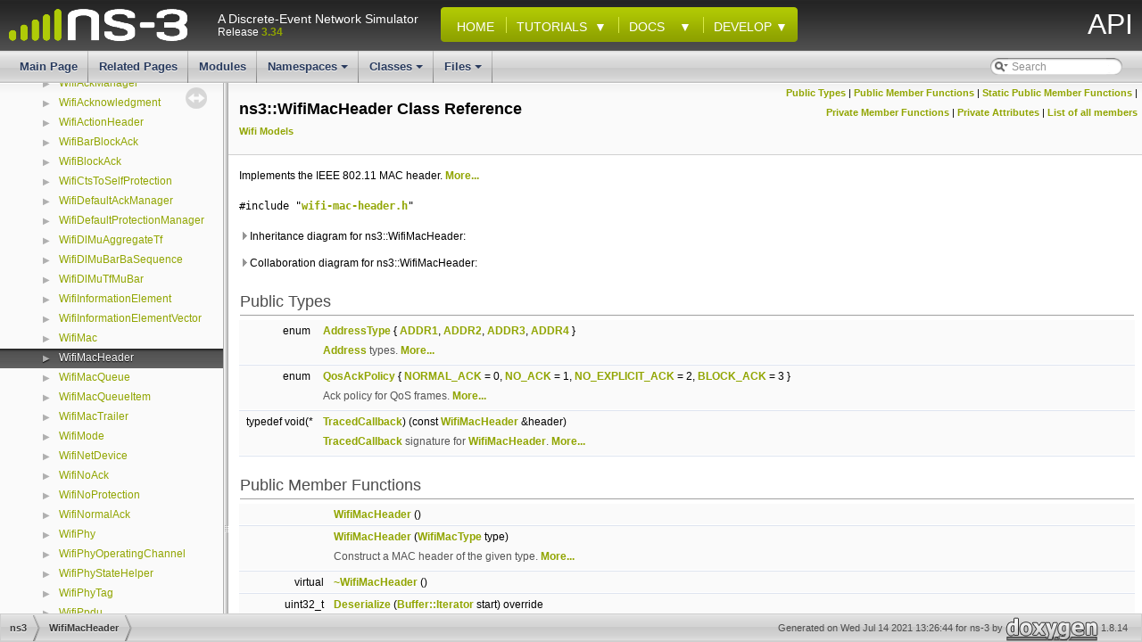

--- FILE ---
content_type: text/html; charset=UTF-8
request_url: https://www.nsnam.org/docs/release/3.34/doxygen/classns3_1_1_wifi_mac_header.html
body_size: 779988
content:
<!-- ns-3 doxygen header, based on
     HTML header for doxygen 1.8.3.1
     Verified compatible with 1.8.6
-->
<!DOCTYPE html PUBLIC "-//W3C//DTD XHTML 1.0 Transitional//EN" "http://www.w3.org/TR/xhtml1/DTD/xhtml1-transitional.dtd">
<html xmlns="http://www.w3.org/1999/xhtml">
<head>
<meta http-equiv="Content-Type" content="text/xhtml;charset=UTF-8"/>
<meta http-equiv="X-UA-Compatible" content="IE=9"/>
<meta name="generator" content="Doxygen 1.8.14"/>
<title>ns-3: ns3::WifiMacHeader Class Reference</title>
<link href="tabs.css" rel="stylesheet" type="text/css"/>
<script type="text/javascript" src="jquery.js"></script>
<script type="text/javascript" src="dynsections.js"></script>
<link href="navtree.css" rel="stylesheet" type="text/css"/>
<script type="text/javascript" src="resize.js"></script>
<script type="text/javascript" src="navtreedata.js"></script>
<script type="text/javascript" src="navtree.js"></script>
<script type="text/javascript">
/* @license magnet:?xt=urn:btih:cf05388f2679ee054f2beb29a391d25f4e673ac3&amp;dn=gpl-2.0.txt GPL-v2 */
  $(document).ready(initResizable);
/* @license-end */</script>
<link href="search/search.css" rel="stylesheet" type="text/css"/>
<script type="text/javascript" src="search/searchdata.js"></script>
<script type="text/javascript" src="search/search.js"></script>
<link href="doxygen.css" rel="stylesheet" type="text/css" />
<link href="ns3_stylesheet.css" rel="stylesheet" type="text/css"/>
    <link href="favicon.ico" rel="shortcut icon" type="image/ico"></link>
    <script type="text/javascript" src="drop-down-menu.js"></script>
    <script type="text/javascript" src="ns3_version.js"></script>
    <script type="text/javascript" src="ns3_links.js"></script>
  </head>
<body>
    <div id="top"><!-- do not remove this div, it is closed by doxygen! -->
      <div id="titlearea">
	<table cellspacing="0" cellpadding="0" width="100%">
	  <tbody>
	    <tr style="height: 56px;">
	      <td id="projectlogo">
		<a id="ns3_home1"
		  href="http://www.nsnam.org/">
		  <img alt="ns-3 Logo"
		    src="ns-3-inverted-notext-small.png"/>
		</a>
	      </td>
	      <td id="projecttext">
		<div id="projectbrief">A Discrete-Event Network Simulator</div>
		<span id="projectnumber"><script type="text/javascript">document.write(ns3_version)</script></span>
	      </td>
	      <td id="ns3-menu">
		<div class="menu">
		  <ul >
		    <li><a id="ns3_home2"
			href="http://www.nsnam.org/"
			>&nbsp;&nbsp;Home</a>
		    </li>
		    <li><span
			onmouseover="mopen('mTuts')" 
			onmouseout="mclosetime()"
			>Tutorials &nbsp;&#x25BC;</span>
		      <div id="mTuts" 
		        onmouseover="mcancelclosetime()" 
		        onmouseout="mclosetime()">
			<a id="ns3_tut"
			  href="/docs/tutorial/html/index.html"
			  >English</a><br/>
		    </li>
		    <li><span
			onmouseover="mopen('mDocs')" 
			onmouseout="mclosetime()"
			>Docs &nbsp;&nbsp;&nbsp;&#x25BC;</span>
		      <div id="mDocs"
		        onmouseover="mcancelclosetime()" 
		        onmouseout="mclosetime()">
			<a id="ns3_wiki"
			  href="http://www.nsnam.org/wiki"
			  >Wiki</a><br/>
			<a id="ns3_man"
			    href="/docs/manual/html/index.html"
			    >Manual</a><br/>
			<a id="ns3_mod"
			   href="/docs/models/html/index.html"
			   >Models</a><br/>
		    </li>
		    <li><span
			onmouseover="mopen('mDev')" 
			onmouseout="mclosetime()"
			>Develop &#x25BC;</span>
		      <div id="mDev"
		        onmouseover="mcancelclosetime()" 
		        onmouseout="mclosetime()">
			<a id="ns3_api"
			   href="/docs/doxygen/index.html"
			   >API</a><br/>
			<a id="ns3_bugs"
			   href="http://www.nsnam.org/bugzilla/">Bugs</a>
		    </li>
		  </ul>
		</div>
	      </td>
	      <td id="projectsection">
		<span style="margin-right:10px">API</span>
	      </td>
	    </tr>
	  </tbody>
	</table>
	<script  type="text/javascript">ns3_write_links();</script>
      </div>
<!-- end header part -->
<!-- Generated by Doxygen 1.8.14 -->
<script type="text/javascript">
/* @license magnet:?xt=urn:btih:cf05388f2679ee054f2beb29a391d25f4e673ac3&amp;dn=gpl-2.0.txt GPL-v2 */
var searchBox = new SearchBox("searchBox", "search",false,'Search');
/* @license-end */
</script>
<script type="text/javascript" src="menudata.js"></script>
<script type="text/javascript" src="menu.js"></script>
<script type="text/javascript">
/* @license magnet:?xt=urn:btih:cf05388f2679ee054f2beb29a391d25f4e673ac3&amp;dn=gpl-2.0.txt GPL-v2 */
$(function() {
  initMenu('',true,false,'search.php','Search');
  $(document).ready(function() { init_search(); });
});
/* @license-end */</script>
<div id="main-nav"></div>
</div><!-- top -->
<div id="side-nav" class="ui-resizable side-nav-resizable">
  <div id="nav-tree">
    <div id="nav-tree-contents">
      <div id="nav-sync" class="sync"></div>
    </div>
  </div>
  <div id="splitbar" style="-moz-user-select:none;" 
       class="ui-resizable-handle">
  </div>
</div>
<script type="text/javascript">
/* @license magnet:?xt=urn:btih:cf05388f2679ee054f2beb29a391d25f4e673ac3&amp;dn=gpl-2.0.txt GPL-v2 */
$(document).ready(function(){initNavTree('classns3_1_1_wifi_mac_header.html','');});
/* @license-end */
</script>
<div id="doc-content">
<!-- window showing the filter options -->
<div id="MSearchSelectWindow"
     onmouseover="return searchBox.OnSearchSelectShow()"
     onmouseout="return searchBox.OnSearchSelectHide()"
     onkeydown="return searchBox.OnSearchSelectKey(event)">
</div>

<!-- iframe showing the search results (closed by default) -->
<div id="MSearchResultsWindow">
<iframe src="javascript:void(0)" frameborder="0" 
        name="MSearchResults" id="MSearchResults">
</iframe>
</div>

<div class="header">
  <div class="summary">
<a href="#pub-types">Public Types</a> &#124;
<a href="#pub-methods">Public Member Functions</a> &#124;
<a href="#pub-static-methods">Static Public Member Functions</a> &#124;
<a href="#pri-methods">Private Member Functions</a> &#124;
<a href="#pri-attribs">Private Attributes</a> &#124;
<a href="classns3_1_1_wifi_mac_header-members.html">List of all members</a>  </div>
  <div class="headertitle">
<div class="title">ns3::WifiMacHeader Class Reference<div class="ingroups"><a class="el" href="group__wifi.html">Wifi Models</a></div></div>  </div>
</div><!--header-->
<div class="contents">

<p>Implements the IEEE 802.11 MAC header.  
 <a href="classns3_1_1_wifi_mac_header.html#details">More...</a></p>

<p><code>#include &quot;<a class="el" href="wifi-mac-header_8h_source.html">wifi-mac-header.h</a>&quot;</code></p>
<div id="dynsection-0" onclick="return toggleVisibility(this)" class="dynheader closed" style="cursor:pointer;">
  <img id="dynsection-0-trigger" src="closed.png" alt="+"/> Inheritance diagram for ns3::WifiMacHeader:</div>
<div id="dynsection-0-summary" class="dynsummary" style="display:block;">
</div>
<div id="dynsection-0-content" class="dyncontent" style="display:none;">
<div class="center"><img src="classns3_1_1_wifi_mac_header__inherit__graph.png" border="0" usemap="#ns3_1_1_wifi_mac_header_inherit__map" alt="Inheritance graph"/></div>
<map name="ns3_1_1_wifi_mac_header_inherit__map" id="ns3_1_1_wifi_mac_header_inherit__map">
<area shape="rect" id="node2" href="classns3_1_1_header.html" title="Protocol header serialization and deserialization. " alt="" coords="30,155,129,181"/>
<area shape="rect" id="node3" href="classns3_1_1_chunk.html" title="abstract base class for ns3::Header and ns3::Trailer " alt="" coords="33,80,127,107"/>
<area shape="rect" id="node4" href="classns3_1_1_object_base.html" title="Anchor the ns&#45;3 type and attribute system. " alt="" coords="17,5,143,32"/>
</map>
<center><span class="legend">[<a target="top" href="graph_legend.html">legend</a>]</span></center></div>
<div id="dynsection-1" onclick="return toggleVisibility(this)" class="dynheader closed" style="cursor:pointer;">
  <img id="dynsection-1-trigger" src="closed.png" alt="+"/> Collaboration diagram for ns3::WifiMacHeader:</div>
<div id="dynsection-1-summary" class="dynsummary" style="display:block;">
</div>
<div id="dynsection-1-content" class="dyncontent" style="display:none;">
<div class="center"><img src="classns3_1_1_wifi_mac_header__coll__graph.png" border="0" usemap="#ns3_1_1_wifi_mac_header_coll__map" alt="Collaboration graph"/></div>
<map name="ns3_1_1_wifi_mac_header_coll__map" id="ns3_1_1_wifi_mac_header_coll__map">
<area shape="rect" id="node2" href="classns3_1_1_header.html" title="Protocol header serialization and deserialization. " alt="" coords="18,160,117,187"/>
<area shape="rect" id="node3" href="classns3_1_1_chunk.html" title="abstract base class for ns3::Header and ns3::Trailer " alt="" coords="21,83,115,109"/>
<area shape="rect" id="node4" href="classns3_1_1_object_base.html" title="Anchor the ns&#45;3 type and attribute system. " alt="" coords="5,5,131,32"/>
<area shape="rect" id="node5" href="classns3_1_1_mac48_address.html" title="an EUI&#45;48 address " alt="" coords="143,160,289,187"/>
</map>
<center><span class="legend">[<a target="top" href="graph_legend.html">legend</a>]</span></center></div>
<table class="memberdecls">
<tr class="heading"><td colspan="2"><h2 class="groupheader"><a name="pub-types"></a>
Public Types</h2></td></tr>
<tr class="memitem:a17406db48973a8e8fb6d961dd35154fe"><td class="memItemLeft" align="right" valign="top">enum &#160;</td><td class="memItemRight" valign="bottom"><a class="el" href="classns3_1_1_wifi_mac_header.html#a17406db48973a8e8fb6d961dd35154fe">AddressType</a> { <a class="el" href="classns3_1_1_wifi_mac_header.html#a17406db48973a8e8fb6d961dd35154fea8ff9765c77ab96f3bbc7385ece3d00bf">ADDR1</a>, 
<a class="el" href="classns3_1_1_wifi_mac_header.html#a17406db48973a8e8fb6d961dd35154fea8584c6c930d2eafa4ba6131b45efa3d6">ADDR2</a>, 
<a class="el" href="classns3_1_1_wifi_mac_header.html#a17406db48973a8e8fb6d961dd35154feaa621acb2270764fceef5cf6de7078212">ADDR3</a>, 
<a class="el" href="classns3_1_1_wifi_mac_header.html#a17406db48973a8e8fb6d961dd35154feab25962f84745a45c4841d8cee3370312">ADDR4</a>
 }</td></tr>
<tr class="memdesc:a17406db48973a8e8fb6d961dd35154fe"><td class="mdescLeft">&#160;</td><td class="mdescRight"><a class="el" href="classns3_1_1_address.html" title="a polymophic address class ">Address</a> types.  <a href="classns3_1_1_wifi_mac_header.html#a17406db48973a8e8fb6d961dd35154fe">More...</a><br /></td></tr>
<tr class="separator:a17406db48973a8e8fb6d961dd35154fe"><td class="memSeparator" colspan="2">&#160;</td></tr>
<tr class="memitem:ae3a382482f357972019f5e1b3162adc4"><td class="memItemLeft" align="right" valign="top">enum &#160;</td><td class="memItemRight" valign="bottom"><a class="el" href="classns3_1_1_wifi_mac_header.html#ae3a382482f357972019f5e1b3162adc4">QosAckPolicy</a> { <a class="el" href="classns3_1_1_wifi_mac_header.html#ae3a382482f357972019f5e1b3162adc4a9f52b9c6ca65d046ce2be9d70bce28cf">NORMAL_ACK</a> = 0, 
<a class="el" href="classns3_1_1_wifi_mac_header.html#ae3a382482f357972019f5e1b3162adc4a5a43789ef4b4eba7b7b1ffab09505d65">NO_ACK</a> = 1, 
<a class="el" href="classns3_1_1_wifi_mac_header.html#ae3a382482f357972019f5e1b3162adc4a89e79ad48fd7f790dcd61d3cf0fd3a44">NO_EXPLICIT_ACK</a> = 2, 
<a class="el" href="classns3_1_1_wifi_mac_header.html#ae3a382482f357972019f5e1b3162adc4a8d2763ea0083f1265fbf7dda6fdcf9fd">BLOCK_ACK</a> = 3
 }</td></tr>
<tr class="memdesc:ae3a382482f357972019f5e1b3162adc4"><td class="mdescLeft">&#160;</td><td class="mdescRight">Ack policy for QoS frames.  <a href="classns3_1_1_wifi_mac_header.html#ae3a382482f357972019f5e1b3162adc4">More...</a><br /></td></tr>
<tr class="separator:ae3a382482f357972019f5e1b3162adc4"><td class="memSeparator" colspan="2">&#160;</td></tr>
<tr class="memitem:a62123d116be8a1ba54d2fdeeeb873570"><td class="memItemLeft" align="right" valign="top">typedef void(*&#160;</td><td class="memItemRight" valign="bottom"><a class="el" href="classns3_1_1_wifi_mac_header.html#a62123d116be8a1ba54d2fdeeeb873570">TracedCallback</a>) (const <a class="el" href="classns3_1_1_wifi_mac_header.html">WifiMacHeader</a> &amp;header)</td></tr>
<tr class="memdesc:a62123d116be8a1ba54d2fdeeeb873570"><td class="mdescLeft">&#160;</td><td class="mdescRight"><a class="el" href="classns3_1_1_traced_callback.html" title="Forward calls to a chain of Callback. ">TracedCallback</a> signature for <a class="el" href="classns3_1_1_wifi_mac_header.html" title="Implements the IEEE 802.11 MAC header. ">WifiMacHeader</a>.  <a href="#a62123d116be8a1ba54d2fdeeeb873570">More...</a><br /></td></tr>
<tr class="separator:a62123d116be8a1ba54d2fdeeeb873570"><td class="memSeparator" colspan="2">&#160;</td></tr>
</table><table class="memberdecls">
<tr class="heading"><td colspan="2"><h2 class="groupheader"><a name="pub-methods"></a>
Public Member Functions</h2></td></tr>
<tr class="memitem:aceeb201af18726243fdcf44bc58853e0"><td class="memItemLeft" align="right" valign="top">&#160;</td><td class="memItemRight" valign="bottom"><a class="el" href="classns3_1_1_wifi_mac_header.html#aceeb201af18726243fdcf44bc58853e0">WifiMacHeader</a> ()</td></tr>
<tr class="separator:aceeb201af18726243fdcf44bc58853e0"><td class="memSeparator" colspan="2">&#160;</td></tr>
<tr class="memitem:adb812aa071ca1c1032c3fd9be4e8e8e8"><td class="memItemLeft" align="right" valign="top">&#160;</td><td class="memItemRight" valign="bottom"><a class="el" href="classns3_1_1_wifi_mac_header.html#adb812aa071ca1c1032c3fd9be4e8e8e8">WifiMacHeader</a> (<a class="el" href="namespacens3.html#a9318472db39b35b2092de5c721e6ab0a">WifiMacType</a> type)</td></tr>
<tr class="memdesc:adb812aa071ca1c1032c3fd9be4e8e8e8"><td class="mdescLeft">&#160;</td><td class="mdescRight">Construct a MAC header of the given type.  <a href="#adb812aa071ca1c1032c3fd9be4e8e8e8">More...</a><br /></td></tr>
<tr class="separator:adb812aa071ca1c1032c3fd9be4e8e8e8"><td class="memSeparator" colspan="2">&#160;</td></tr>
<tr class="memitem:ae5df194f7e3f771498649a2c15877af2"><td class="memItemLeft" align="right" valign="top">virtual&#160;</td><td class="memItemRight" valign="bottom"><a class="el" href="classns3_1_1_wifi_mac_header.html#ae5df194f7e3f771498649a2c15877af2">~WifiMacHeader</a> ()</td></tr>
<tr class="separator:ae5df194f7e3f771498649a2c15877af2"><td class="memSeparator" colspan="2">&#160;</td></tr>
<tr class="memitem:abf2e1e359cc639461dcc9fa088c88900"><td class="memItemLeft" align="right" valign="top">uint32_t&#160;</td><td class="memItemRight" valign="bottom"><a class="el" href="classns3_1_1_wifi_mac_header.html#abf2e1e359cc639461dcc9fa088c88900">Deserialize</a> (<a class="el" href="classns3_1_1_buffer_1_1_iterator.html">Buffer::Iterator</a> start) override</td></tr>
<tr class="separator:abf2e1e359cc639461dcc9fa088c88900"><td class="memSeparator" colspan="2">&#160;</td></tr>
<tr class="memitem:aa1c4acbda4ace9f7a920c97d71bdd097"><td class="memItemLeft" align="right" valign="top"><a class="el" href="classns3_1_1_mac48_address.html">Mac48Address</a>&#160;</td><td class="memItemRight" valign="bottom"><a class="el" href="classns3_1_1_wifi_mac_header.html#aa1c4acbda4ace9f7a920c97d71bdd097">GetAddr1</a> (void) const</td></tr>
<tr class="memdesc:aa1c4acbda4ace9f7a920c97d71bdd097"><td class="mdescLeft">&#160;</td><td class="mdescRight">Return the address in the <a class="el" href="classns3_1_1_address.html" title="a polymophic address class ">Address</a> 1 field.  <a href="#aa1c4acbda4ace9f7a920c97d71bdd097">More...</a><br /></td></tr>
<tr class="separator:aa1c4acbda4ace9f7a920c97d71bdd097"><td class="memSeparator" colspan="2">&#160;</td></tr>
<tr class="memitem:a5d32ca3e3a34f1185df86927d4346430"><td class="memItemLeft" align="right" valign="top"><a class="el" href="classns3_1_1_mac48_address.html">Mac48Address</a>&#160;</td><td class="memItemRight" valign="bottom"><a class="el" href="classns3_1_1_wifi_mac_header.html#a5d32ca3e3a34f1185df86927d4346430">GetAddr2</a> (void) const</td></tr>
<tr class="memdesc:a5d32ca3e3a34f1185df86927d4346430"><td class="mdescLeft">&#160;</td><td class="mdescRight">Return the address in the <a class="el" href="classns3_1_1_address.html" title="a polymophic address class ">Address</a> 2 field.  <a href="#a5d32ca3e3a34f1185df86927d4346430">More...</a><br /></td></tr>
<tr class="separator:a5d32ca3e3a34f1185df86927d4346430"><td class="memSeparator" colspan="2">&#160;</td></tr>
<tr class="memitem:a03391604609ee43e1a4dbc8a2b04fd00"><td class="memItemLeft" align="right" valign="top"><a class="el" href="classns3_1_1_mac48_address.html">Mac48Address</a>&#160;</td><td class="memItemRight" valign="bottom"><a class="el" href="classns3_1_1_wifi_mac_header.html#a03391604609ee43e1a4dbc8a2b04fd00">GetAddr3</a> (void) const</td></tr>
<tr class="memdesc:a03391604609ee43e1a4dbc8a2b04fd00"><td class="mdescLeft">&#160;</td><td class="mdescRight">Return the address in the <a class="el" href="classns3_1_1_address.html" title="a polymophic address class ">Address</a> 3 field.  <a href="#a03391604609ee43e1a4dbc8a2b04fd00">More...</a><br /></td></tr>
<tr class="separator:a03391604609ee43e1a4dbc8a2b04fd00"><td class="memSeparator" colspan="2">&#160;</td></tr>
<tr class="memitem:a177946f9925dad45f5135523f4e6e995"><td class="memItemLeft" align="right" valign="top"><a class="el" href="classns3_1_1_mac48_address.html">Mac48Address</a>&#160;</td><td class="memItemRight" valign="bottom"><a class="el" href="classns3_1_1_wifi_mac_header.html#a177946f9925dad45f5135523f4e6e995">GetAddr4</a> (void) const</td></tr>
<tr class="memdesc:a177946f9925dad45f5135523f4e6e995"><td class="mdescLeft">&#160;</td><td class="mdescRight">Return the address in the <a class="el" href="classns3_1_1_address.html" title="a polymophic address class ">Address</a> 4 field.  <a href="#a177946f9925dad45f5135523f4e6e995">More...</a><br /></td></tr>
<tr class="separator:a177946f9925dad45f5135523f4e6e995"><td class="memSeparator" colspan="2">&#160;</td></tr>
<tr class="memitem:a1bfde4f8ca07ee46bd0bdc1ab6597e48"><td class="memItemLeft" align="right" valign="top"><a class="el" href="classns3_1_1_time.html">Time</a>&#160;</td><td class="memItemRight" valign="bottom"><a class="el" href="classns3_1_1_wifi_mac_header.html#a1bfde4f8ca07ee46bd0bdc1ab6597e48">GetDuration</a> (void) const</td></tr>
<tr class="memdesc:a1bfde4f8ca07ee46bd0bdc1ab6597e48"><td class="mdescLeft">&#160;</td><td class="mdescRight">Return the duration from the Duration/ID field (<a class="el" href="classns3_1_1_time.html" title="Simulation virtual time values and global simulation resolution. ">Time</a> object).  <a href="#a1bfde4f8ca07ee46bd0bdc1ab6597e48">More...</a><br /></td></tr>
<tr class="separator:a1bfde4f8ca07ee46bd0bdc1ab6597e48"><td class="memSeparator" colspan="2">&#160;</td></tr>
<tr class="memitem:ad9561dff47c79b01053238ae56f08144"><td class="memItemLeft" align="right" valign="top">uint8_t&#160;</td><td class="memItemRight" valign="bottom"><a class="el" href="classns3_1_1_wifi_mac_header.html#ad9561dff47c79b01053238ae56f08144">GetFragmentNumber</a> (void) const</td></tr>
<tr class="memdesc:ad9561dff47c79b01053238ae56f08144"><td class="mdescLeft">&#160;</td><td class="mdescRight">Return the fragment number of the header.  <a href="#ad9561dff47c79b01053238ae56f08144">More...</a><br /></td></tr>
<tr class="separator:ad9561dff47c79b01053238ae56f08144"><td class="memSeparator" colspan="2">&#160;</td></tr>
<tr class="memitem:a8df671f2e6684abe40e6c3086537705f"><td class="memItemLeft" align="right" valign="top"><a class="el" href="classns3_1_1_type_id.html">TypeId</a>&#160;</td><td class="memItemRight" valign="bottom"><a class="el" href="classns3_1_1_wifi_mac_header.html#a8df671f2e6684abe40e6c3086537705f">GetInstanceTypeId</a> (void) const override</td></tr>
<tr class="memdesc:a8df671f2e6684abe40e6c3086537705f"><td class="mdescLeft">&#160;</td><td class="mdescRight">Get the most derived <a class="el" href="classns3_1_1_type_id.html" title="a unique identifier for an interface. ">TypeId</a> for this <a class="el" href="classns3_1_1_object.html" title="A base class which provides memory management and object aggregation. ">Object</a>.  <a href="#a8df671f2e6684abe40e6c3086537705f">More...</a><br /></td></tr>
<tr class="separator:a8df671f2e6684abe40e6c3086537705f"><td class="memSeparator" colspan="2">&#160;</td></tr>
<tr class="memitem:a87a92564ffbe7e4f8a4b419ab4a6649e"><td class="memItemLeft" align="right" valign="top"><a class="el" href="classns3_1_1_wifi_mac_header.html#ae3a382482f357972019f5e1b3162adc4">QosAckPolicy</a>&#160;</td><td class="memItemRight" valign="bottom"><a class="el" href="classns3_1_1_wifi_mac_header.html#a87a92564ffbe7e4f8a4b419ab4a6649e">GetQosAckPolicy</a> (void) const</td></tr>
<tr class="memdesc:a87a92564ffbe7e4f8a4b419ab4a6649e"><td class="mdescLeft">&#160;</td><td class="mdescRight">Return the QoS Ack policy in the QoS control field.  <a href="#a87a92564ffbe7e4f8a4b419ab4a6649e">More...</a><br /></td></tr>
<tr class="separator:a87a92564ffbe7e4f8a4b419ab4a6649e"><td class="memSeparator" colspan="2">&#160;</td></tr>
<tr class="memitem:a593f7cc838ddf99ad534a77944221115"><td class="memItemLeft" align="right" valign="top">uint8_t&#160;</td><td class="memItemRight" valign="bottom"><a class="el" href="classns3_1_1_wifi_mac_header.html#a593f7cc838ddf99ad534a77944221115">GetQosQueueSize</a> (void) const</td></tr>
<tr class="memdesc:a593f7cc838ddf99ad534a77944221115"><td class="mdescLeft">&#160;</td><td class="mdescRight">Get the <a class="el" href="classns3_1_1_queue.html" title="Template class for packet Queues. ">Queue</a> Size subfield in the QoS control field.  <a href="#a593f7cc838ddf99ad534a77944221115">More...</a><br /></td></tr>
<tr class="separator:a593f7cc838ddf99ad534a77944221115"><td class="memSeparator" colspan="2">&#160;</td></tr>
<tr class="memitem:a07391fd5b12f7a90fe55325fcccc8e3a"><td class="memItemLeft" align="right" valign="top">uint8_t&#160;</td><td class="memItemRight" valign="bottom"><a class="el" href="classns3_1_1_wifi_mac_header.html#a07391fd5b12f7a90fe55325fcccc8e3a">GetQosTid</a> (void) const</td></tr>
<tr class="memdesc:a07391fd5b12f7a90fe55325fcccc8e3a"><td class="mdescLeft">&#160;</td><td class="mdescRight">Return the Traffic ID of a QoS header.  <a href="#a07391fd5b12f7a90fe55325fcccc8e3a">More...</a><br /></td></tr>
<tr class="separator:a07391fd5b12f7a90fe55325fcccc8e3a"><td class="memSeparator" colspan="2">&#160;</td></tr>
<tr class="memitem:a5f303b5e5e6bb7bd9f9bda3f0b20892f"><td class="memItemLeft" align="right" valign="top">uint16_t&#160;</td><td class="memItemRight" valign="bottom"><a class="el" href="classns3_1_1_wifi_mac_header.html#a5f303b5e5e6bb7bd9f9bda3f0b20892f">GetRawDuration</a> (void) const</td></tr>
<tr class="memdesc:a5f303b5e5e6bb7bd9f9bda3f0b20892f"><td class="mdescLeft">&#160;</td><td class="mdescRight">Return the raw duration from the Duration/ID field.  <a href="#a5f303b5e5e6bb7bd9f9bda3f0b20892f">More...</a><br /></td></tr>
<tr class="separator:a5f303b5e5e6bb7bd9f9bda3f0b20892f"><td class="memSeparator" colspan="2">&#160;</td></tr>
<tr class="memitem:ad4af293cb29d73a7661a93099e363b56"><td class="memItemLeft" align="right" valign="top">uint16_t&#160;</td><td class="memItemRight" valign="bottom"><a class="el" href="classns3_1_1_wifi_mac_header.html#ad4af293cb29d73a7661a93099e363b56">GetSequenceControl</a> (void) const</td></tr>
<tr class="memdesc:ad4af293cb29d73a7661a93099e363b56"><td class="mdescLeft">&#160;</td><td class="mdescRight">Return the raw Sequence Control field.  <a href="#ad4af293cb29d73a7661a93099e363b56">More...</a><br /></td></tr>
<tr class="separator:ad4af293cb29d73a7661a93099e363b56"><td class="memSeparator" colspan="2">&#160;</td></tr>
<tr class="memitem:a3d393ad4f9cfaca5ce0ac239a27f2763"><td class="memItemLeft" align="right" valign="top">uint16_t&#160;</td><td class="memItemRight" valign="bottom"><a class="el" href="classns3_1_1_wifi_mac_header.html#a3d393ad4f9cfaca5ce0ac239a27f2763">GetSequenceNumber</a> (void) const</td></tr>
<tr class="memdesc:a3d393ad4f9cfaca5ce0ac239a27f2763"><td class="mdescLeft">&#160;</td><td class="mdescRight">Return the sequence number of the header.  <a href="#a3d393ad4f9cfaca5ce0ac239a27f2763">More...</a><br /></td></tr>
<tr class="separator:a3d393ad4f9cfaca5ce0ac239a27f2763"><td class="memSeparator" colspan="2">&#160;</td></tr>
<tr class="memitem:aacc2190c4128b137e5424e550c1733dd"><td class="memItemLeft" align="right" valign="top">uint32_t&#160;</td><td class="memItemRight" valign="bottom"><a class="el" href="classns3_1_1_wifi_mac_header.html#aacc2190c4128b137e5424e550c1733dd">GetSerializedSize</a> (void) const override</td></tr>
<tr class="separator:aacc2190c4128b137e5424e550c1733dd"><td class="memSeparator" colspan="2">&#160;</td></tr>
<tr class="memitem:a5330ccda676bc7348bc633acc67df8fc"><td class="memItemLeft" align="right" valign="top">uint32_t&#160;</td><td class="memItemRight" valign="bottom"><a class="el" href="classns3_1_1_wifi_mac_header.html#a5330ccda676bc7348bc633acc67df8fc">GetSize</a> (void) const</td></tr>
<tr class="memdesc:a5330ccda676bc7348bc633acc67df8fc"><td class="mdescLeft">&#160;</td><td class="mdescRight">Return the size of the <a class="el" href="classns3_1_1_wifi_mac_header.html" title="Implements the IEEE 802.11 MAC header. ">WifiMacHeader</a> in octets.  <a href="#a5330ccda676bc7348bc633acc67df8fc">More...</a><br /></td></tr>
<tr class="separator:a5330ccda676bc7348bc633acc67df8fc"><td class="memSeparator" colspan="2">&#160;</td></tr>
<tr class="memitem:ac602baa163798e5da4945338dd5ef9b5"><td class="memItemLeft" align="right" valign="top"><a class="el" href="namespacens3.html#a9318472db39b35b2092de5c721e6ab0a">WifiMacType</a>&#160;</td><td class="memItemRight" valign="bottom"><a class="el" href="classns3_1_1_wifi_mac_header.html#ac602baa163798e5da4945338dd5ef9b5">GetType</a> (void) const</td></tr>
<tr class="memdesc:ac602baa163798e5da4945338dd5ef9b5"><td class="mdescLeft">&#160;</td><td class="mdescRight">Return the type (enum WifiMacType)  <a href="#ac602baa163798e5da4945338dd5ef9b5">More...</a><br /></td></tr>
<tr class="separator:ac602baa163798e5da4945338dd5ef9b5"><td class="memSeparator" colspan="2">&#160;</td></tr>
<tr class="memitem:a7c2f88bdefc903df253eef1e5b7bf2af"><td class="memItemLeft" align="right" valign="top">const char *&#160;</td><td class="memItemRight" valign="bottom"><a class="el" href="classns3_1_1_wifi_mac_header.html#a7c2f88bdefc903df253eef1e5b7bf2af">GetTypeString</a> (void) const</td></tr>
<tr class="memdesc:a7c2f88bdefc903df253eef1e5b7bf2af"><td class="mdescLeft">&#160;</td><td class="mdescRight">Return a string corresponds to the header type.  <a href="#a7c2f88bdefc903df253eef1e5b7bf2af">More...</a><br /></td></tr>
<tr class="separator:a7c2f88bdefc903df253eef1e5b7bf2af"><td class="memSeparator" colspan="2">&#160;</td></tr>
<tr class="memitem:a213177655b35a50dabb6c571f52d0e98"><td class="memItemLeft" align="right" valign="top">bool&#160;</td><td class="memItemRight" valign="bottom"><a class="el" href="classns3_1_1_wifi_mac_header.html#a213177655b35a50dabb6c571f52d0e98">HasData</a> (void) const</td></tr>
<tr class="memdesc:a213177655b35a50dabb6c571f52d0e98"><td class="mdescLeft">&#160;</td><td class="mdescRight">Return true if the header type is DATA and is not DATA_NULL.  <a href="#a213177655b35a50dabb6c571f52d0e98">More...</a><br /></td></tr>
<tr class="separator:a213177655b35a50dabb6c571f52d0e98"><td class="memSeparator" colspan="2">&#160;</td></tr>
<tr class="memitem:a140dc7acdb206bfb5b929325d92967b5"><td class="memItemLeft" align="right" valign="top">bool&#160;</td><td class="memItemRight" valign="bottom"><a class="el" href="classns3_1_1_wifi_mac_header.html#a140dc7acdb206bfb5b929325d92967b5">IsAck</a> (void) const</td></tr>
<tr class="memdesc:a140dc7acdb206bfb5b929325d92967b5"><td class="mdescLeft">&#160;</td><td class="mdescRight">Return true if the header is an Ack header.  <a href="#a140dc7acdb206bfb5b929325d92967b5">More...</a><br /></td></tr>
<tr class="separator:a140dc7acdb206bfb5b929325d92967b5"><td class="memSeparator" colspan="2">&#160;</td></tr>
<tr class="memitem:a940491cedf184f20c615215d7b15746a"><td class="memItemLeft" align="right" valign="top">bool&#160;</td><td class="memItemRight" valign="bottom"><a class="el" href="classns3_1_1_wifi_mac_header.html#a940491cedf184f20c615215d7b15746a">IsAction</a> (void) const</td></tr>
<tr class="memdesc:a940491cedf184f20c615215d7b15746a"><td class="mdescLeft">&#160;</td><td class="mdescRight">Return true if the header is an Action header.  <a href="#a940491cedf184f20c615215d7b15746a">More...</a><br /></td></tr>
<tr class="separator:a940491cedf184f20c615215d7b15746a"><td class="memSeparator" colspan="2">&#160;</td></tr>
<tr class="memitem:a6346a386847f2e2d9e4b75ed3dc4bcf4"><td class="memItemLeft" align="right" valign="top">bool&#160;</td><td class="memItemRight" valign="bottom"><a class="el" href="classns3_1_1_wifi_mac_header.html#a6346a386847f2e2d9e4b75ed3dc4bcf4">IsAssocReq</a> (void) const</td></tr>
<tr class="memdesc:a6346a386847f2e2d9e4b75ed3dc4bcf4"><td class="mdescLeft">&#160;</td><td class="mdescRight">Return true if the header is an Association Request header.  <a href="#a6346a386847f2e2d9e4b75ed3dc4bcf4">More...</a><br /></td></tr>
<tr class="separator:a6346a386847f2e2d9e4b75ed3dc4bcf4"><td class="memSeparator" colspan="2">&#160;</td></tr>
<tr class="memitem:aa503ba2cdcdc35f4389d1fa1715f50b1"><td class="memItemLeft" align="right" valign="top">bool&#160;</td><td class="memItemRight" valign="bottom"><a class="el" href="classns3_1_1_wifi_mac_header.html#aa503ba2cdcdc35f4389d1fa1715f50b1">IsAssocResp</a> (void) const</td></tr>
<tr class="memdesc:aa503ba2cdcdc35f4389d1fa1715f50b1"><td class="mdescLeft">&#160;</td><td class="mdescRight">Return true if the header is an Association Response header.  <a href="#aa503ba2cdcdc35f4389d1fa1715f50b1">More...</a><br /></td></tr>
<tr class="separator:aa503ba2cdcdc35f4389d1fa1715f50b1"><td class="memSeparator" colspan="2">&#160;</td></tr>
<tr class="memitem:a2de673fef4c0bda1da70ff11ecd00f9c"><td class="memItemLeft" align="right" valign="top">bool&#160;</td><td class="memItemRight" valign="bottom"><a class="el" href="classns3_1_1_wifi_mac_header.html#a2de673fef4c0bda1da70ff11ecd00f9c">IsAuthentication</a> (void) const</td></tr>
<tr class="memdesc:a2de673fef4c0bda1da70ff11ecd00f9c"><td class="mdescLeft">&#160;</td><td class="mdescRight">Return true if the header is an Authentication header.  <a href="#a2de673fef4c0bda1da70ff11ecd00f9c">More...</a><br /></td></tr>
<tr class="separator:a2de673fef4c0bda1da70ff11ecd00f9c"><td class="memSeparator" colspan="2">&#160;</td></tr>
<tr class="memitem:afe7c9a624523907e0c291221e3789d21"><td class="memItemLeft" align="right" valign="top">bool&#160;</td><td class="memItemRight" valign="bottom"><a class="el" href="classns3_1_1_wifi_mac_header.html#afe7c9a624523907e0c291221e3789d21">IsBeacon</a> (void) const</td></tr>
<tr class="memdesc:afe7c9a624523907e0c291221e3789d21"><td class="mdescLeft">&#160;</td><td class="mdescRight">Return true if the header is a Beacon header.  <a href="#afe7c9a624523907e0c291221e3789d21">More...</a><br /></td></tr>
<tr class="separator:afe7c9a624523907e0c291221e3789d21"><td class="memSeparator" colspan="2">&#160;</td></tr>
<tr class="memitem:a16f7fffa3791bb30ab760a98ec54afba"><td class="memItemLeft" align="right" valign="top">bool&#160;</td><td class="memItemRight" valign="bottom"><a class="el" href="classns3_1_1_wifi_mac_header.html#a16f7fffa3791bb30ab760a98ec54afba">IsBlockAck</a> (void) const</td></tr>
<tr class="memdesc:a16f7fffa3791bb30ab760a98ec54afba"><td class="mdescLeft">&#160;</td><td class="mdescRight">Return true if the header is a BlockAck header.  <a href="#a16f7fffa3791bb30ab760a98ec54afba">More...</a><br /></td></tr>
<tr class="separator:a16f7fffa3791bb30ab760a98ec54afba"><td class="memSeparator" colspan="2">&#160;</td></tr>
<tr class="memitem:a97830b03ca05944b92bff4defed50716"><td class="memItemLeft" align="right" valign="top">bool&#160;</td><td class="memItemRight" valign="bottom"><a class="el" href="classns3_1_1_wifi_mac_header.html#a97830b03ca05944b92bff4defed50716">IsBlockAckReq</a> (void) const</td></tr>
<tr class="memdesc:a97830b03ca05944b92bff4defed50716"><td class="mdescLeft">&#160;</td><td class="mdescRight">Return true if the header is a BlockAckRequest header.  <a href="#a97830b03ca05944b92bff4defed50716">More...</a><br /></td></tr>
<tr class="separator:a97830b03ca05944b92bff4defed50716"><td class="memSeparator" colspan="2">&#160;</td></tr>
<tr class="memitem:afa8df22e51290163f8a2d5a7735bb324"><td class="memItemLeft" align="right" valign="top">bool&#160;</td><td class="memItemRight" valign="bottom"><a class="el" href="classns3_1_1_wifi_mac_header.html#afa8df22e51290163f8a2d5a7735bb324">IsCfAck</a> (void) const</td></tr>
<tr class="memdesc:afa8df22e51290163f8a2d5a7735bb324"><td class="mdescLeft">&#160;</td><td class="mdescRight">Return true if the header is a CF-Ack header.  <a href="#afa8df22e51290163f8a2d5a7735bb324">More...</a><br /></td></tr>
<tr class="separator:afa8df22e51290163f8a2d5a7735bb324"><td class="memSeparator" colspan="2">&#160;</td></tr>
<tr class="memitem:a67147b01fd61827c27316473c7e19ea8"><td class="memItemLeft" align="right" valign="top">bool&#160;</td><td class="memItemRight" valign="bottom"><a class="el" href="classns3_1_1_wifi_mac_header.html#a67147b01fd61827c27316473c7e19ea8">IsCfEnd</a> (void) const</td></tr>
<tr class="memdesc:a67147b01fd61827c27316473c7e19ea8"><td class="mdescLeft">&#160;</td><td class="mdescRight">Return true if the header is a CF-End header.  <a href="#a67147b01fd61827c27316473c7e19ea8">More...</a><br /></td></tr>
<tr class="separator:a67147b01fd61827c27316473c7e19ea8"><td class="memSeparator" colspan="2">&#160;</td></tr>
<tr class="memitem:a8f7eb39875a921d2a1b915836f6765b2"><td class="memItemLeft" align="right" valign="top">bool&#160;</td><td class="memItemRight" valign="bottom"><a class="el" href="classns3_1_1_wifi_mac_header.html#a8f7eb39875a921d2a1b915836f6765b2">IsCfPoll</a> (void) const</td></tr>
<tr class="memdesc:a8f7eb39875a921d2a1b915836f6765b2"><td class="mdescLeft">&#160;</td><td class="mdescRight">Return true if the Type/Subtype is one of the possible CF-Poll headers.  <a href="#a8f7eb39875a921d2a1b915836f6765b2">More...</a><br /></td></tr>
<tr class="separator:a8f7eb39875a921d2a1b915836f6765b2"><td class="memSeparator" colspan="2">&#160;</td></tr>
<tr class="memitem:a035659d44f96e937bedc7a99fdadfb79"><td class="memItemLeft" align="right" valign="top">bool&#160;</td><td class="memItemRight" valign="bottom"><a class="el" href="classns3_1_1_wifi_mac_header.html#a035659d44f96e937bedc7a99fdadfb79">IsCtl</a> (void) const</td></tr>
<tr class="memdesc:a035659d44f96e937bedc7a99fdadfb79"><td class="mdescLeft">&#160;</td><td class="mdescRight">Return true if the Type is Control.  <a href="#a035659d44f96e937bedc7a99fdadfb79">More...</a><br /></td></tr>
<tr class="separator:a035659d44f96e937bedc7a99fdadfb79"><td class="memSeparator" colspan="2">&#160;</td></tr>
<tr class="memitem:a42e48067f223571d09229433d922dd78"><td class="memItemLeft" align="right" valign="top">bool&#160;</td><td class="memItemRight" valign="bottom"><a class="el" href="classns3_1_1_wifi_mac_header.html#a42e48067f223571d09229433d922dd78">IsCts</a> (void) const</td></tr>
<tr class="memdesc:a42e48067f223571d09229433d922dd78"><td class="mdescLeft">&#160;</td><td class="mdescRight">Return true if the header is a CTS header.  <a href="#a42e48067f223571d09229433d922dd78">More...</a><br /></td></tr>
<tr class="separator:a42e48067f223571d09229433d922dd78"><td class="memSeparator" colspan="2">&#160;</td></tr>
<tr class="memitem:ab7141548a921f63a084720b3b022de79"><td class="memItemLeft" align="right" valign="top">bool&#160;</td><td class="memItemRight" valign="bottom"><a class="el" href="classns3_1_1_wifi_mac_header.html#ab7141548a921f63a084720b3b022de79">IsData</a> (void) const</td></tr>
<tr class="memdesc:ab7141548a921f63a084720b3b022de79"><td class="mdescLeft">&#160;</td><td class="mdescRight">Return true if the Type is DATA.  <a href="#ab7141548a921f63a084720b3b022de79">More...</a><br /></td></tr>
<tr class="separator:ab7141548a921f63a084720b3b022de79"><td class="memSeparator" colspan="2">&#160;</td></tr>
<tr class="memitem:a92ff1f2c0aed09e5bb3878680dc158ec"><td class="memItemLeft" align="right" valign="top">bool&#160;</td><td class="memItemRight" valign="bottom"><a class="el" href="classns3_1_1_wifi_mac_header.html#a92ff1f2c0aed09e5bb3878680dc158ec">IsDeauthentication</a> (void) const</td></tr>
<tr class="memdesc:a92ff1f2c0aed09e5bb3878680dc158ec"><td class="mdescLeft">&#160;</td><td class="mdescRight">Return true if the header is a Deauthentication header.  <a href="#a92ff1f2c0aed09e5bb3878680dc158ec">More...</a><br /></td></tr>
<tr class="separator:a92ff1f2c0aed09e5bb3878680dc158ec"><td class="memSeparator" colspan="2">&#160;</td></tr>
<tr class="memitem:a901165988ced1d5214ff40734f6252d3"><td class="memItemLeft" align="right" valign="top">bool&#160;</td><td class="memItemRight" valign="bottom"><a class="el" href="classns3_1_1_wifi_mac_header.html#a901165988ced1d5214ff40734f6252d3">IsDisassociation</a> (void) const</td></tr>
<tr class="memdesc:a901165988ced1d5214ff40734f6252d3"><td class="mdescLeft">&#160;</td><td class="mdescRight">Return true if the header is a Disassociation header.  <a href="#a901165988ced1d5214ff40734f6252d3">More...</a><br /></td></tr>
<tr class="separator:a901165988ced1d5214ff40734f6252d3"><td class="memSeparator" colspan="2">&#160;</td></tr>
<tr class="memitem:a3b073023884f36f614405759a213adb7"><td class="memItemLeft" align="right" valign="top">bool&#160;</td><td class="memItemRight" valign="bottom"><a class="el" href="classns3_1_1_wifi_mac_header.html#a3b073023884f36f614405759a213adb7">IsFromDs</a> (void) const</td></tr>
<tr class="separator:a3b073023884f36f614405759a213adb7"><td class="memSeparator" colspan="2">&#160;</td></tr>
<tr class="memitem:a9e27e439b0ef655ac9598f45218364bd"><td class="memItemLeft" align="right" valign="top">bool&#160;</td><td class="memItemRight" valign="bottom"><a class="el" href="classns3_1_1_wifi_mac_header.html#a9e27e439b0ef655ac9598f45218364bd">IsMgt</a> (void) const</td></tr>
<tr class="memdesc:a9e27e439b0ef655ac9598f45218364bd"><td class="mdescLeft">&#160;</td><td class="mdescRight">Return true if the Type is Management.  <a href="#a9e27e439b0ef655ac9598f45218364bd">More...</a><br /></td></tr>
<tr class="separator:a9e27e439b0ef655ac9598f45218364bd"><td class="memSeparator" colspan="2">&#160;</td></tr>
<tr class="memitem:aca9ed3a0624958d52169c3c7ec709a77"><td class="memItemLeft" align="right" valign="top">bool&#160;</td><td class="memItemRight" valign="bottom"><a class="el" href="classns3_1_1_wifi_mac_header.html#aca9ed3a0624958d52169c3c7ec709a77">IsMoreFragments</a> (void) const</td></tr>
<tr class="memdesc:aca9ed3a0624958d52169c3c7ec709a77"><td class="mdescLeft">&#160;</td><td class="mdescRight">Return if the More Fragment bit is set.  <a href="#aca9ed3a0624958d52169c3c7ec709a77">More...</a><br /></td></tr>
<tr class="separator:aca9ed3a0624958d52169c3c7ec709a77"><td class="memSeparator" colspan="2">&#160;</td></tr>
<tr class="memitem:a8bdefe232a2f400d00eb7244dc3888cb"><td class="memItemLeft" align="right" valign="top">bool&#160;</td><td class="memItemRight" valign="bottom"><a class="el" href="classns3_1_1_wifi_mac_header.html#a8bdefe232a2f400d00eb7244dc3888cb">IsMultihopAction</a> (void) const</td></tr>
<tr class="memdesc:a8bdefe232a2f400d00eb7244dc3888cb"><td class="mdescLeft">&#160;</td><td class="mdescRight">Check if the header is a Multihop action header.  <a href="#a8bdefe232a2f400d00eb7244dc3888cb">More...</a><br /></td></tr>
<tr class="separator:a8bdefe232a2f400d00eb7244dc3888cb"><td class="memSeparator" colspan="2">&#160;</td></tr>
<tr class="memitem:a99ee2bf3511c61c230ded867f99ba5b4"><td class="memItemLeft" align="right" valign="top">bool&#160;</td><td class="memItemRight" valign="bottom"><a class="el" href="classns3_1_1_wifi_mac_header.html#a99ee2bf3511c61c230ded867f99ba5b4">IsProbeReq</a> (void) const</td></tr>
<tr class="memdesc:a99ee2bf3511c61c230ded867f99ba5b4"><td class="mdescLeft">&#160;</td><td class="mdescRight">Return true if the header is a <a class="el" href="classns3_1_1_probe.html" title="Base class for probes. ">Probe</a> Request header.  <a href="#a99ee2bf3511c61c230ded867f99ba5b4">More...</a><br /></td></tr>
<tr class="separator:a99ee2bf3511c61c230ded867f99ba5b4"><td class="memSeparator" colspan="2">&#160;</td></tr>
<tr class="memitem:a68d394149beef04171424d90c10aea00"><td class="memItemLeft" align="right" valign="top">bool&#160;</td><td class="memItemRight" valign="bottom"><a class="el" href="classns3_1_1_wifi_mac_header.html#a68d394149beef04171424d90c10aea00">IsProbeResp</a> (void) const</td></tr>
<tr class="memdesc:a68d394149beef04171424d90c10aea00"><td class="mdescLeft">&#160;</td><td class="mdescRight">Return true if the header is a <a class="el" href="classns3_1_1_probe.html" title="Base class for probes. ">Probe</a> Response header.  <a href="#a68d394149beef04171424d90c10aea00">More...</a><br /></td></tr>
<tr class="separator:a68d394149beef04171424d90c10aea00"><td class="memSeparator" colspan="2">&#160;</td></tr>
<tr class="memitem:a08a4aa07029641c46820044c7e51bf2e"><td class="memItemLeft" align="right" valign="top">bool&#160;</td><td class="memItemRight" valign="bottom"><a class="el" href="classns3_1_1_wifi_mac_header.html#a08a4aa07029641c46820044c7e51bf2e">IsQosAck</a> (void) const</td></tr>
<tr class="memdesc:a08a4aa07029641c46820044c7e51bf2e"><td class="mdescLeft">&#160;</td><td class="mdescRight">Return if the QoS Ack policy is Normal Ack.  <a href="#a08a4aa07029641c46820044c7e51bf2e">More...</a><br /></td></tr>
<tr class="separator:a08a4aa07029641c46820044c7e51bf2e"><td class="memSeparator" colspan="2">&#160;</td></tr>
<tr class="memitem:ae6e1fce7009829698e0da7205a90cec8"><td class="memItemLeft" align="right" valign="top">bool&#160;</td><td class="memItemRight" valign="bottom"><a class="el" href="classns3_1_1_wifi_mac_header.html#ae6e1fce7009829698e0da7205a90cec8">IsQosAmsdu</a> (void) const</td></tr>
<tr class="memdesc:ae6e1fce7009829698e0da7205a90cec8"><td class="mdescLeft">&#160;</td><td class="mdescRight">Check if the A-MSDU present bit is set in the QoS control field.  <a href="#ae6e1fce7009829698e0da7205a90cec8">More...</a><br /></td></tr>
<tr class="separator:ae6e1fce7009829698e0da7205a90cec8"><td class="memSeparator" colspan="2">&#160;</td></tr>
<tr class="memitem:afe3dccb6ffb0056ee21cfc67da8871e5"><td class="memItemLeft" align="right" valign="top">bool&#160;</td><td class="memItemRight" valign="bottom"><a class="el" href="classns3_1_1_wifi_mac_header.html#afe3dccb6ffb0056ee21cfc67da8871e5">IsQosBlockAck</a> (void) const</td></tr>
<tr class="memdesc:afe3dccb6ffb0056ee21cfc67da8871e5"><td class="mdescLeft">&#160;</td><td class="mdescRight">Return if the QoS Ack policy is Block Ack.  <a href="#afe3dccb6ffb0056ee21cfc67da8871e5">More...</a><br /></td></tr>
<tr class="separator:afe3dccb6ffb0056ee21cfc67da8871e5"><td class="memSeparator" colspan="2">&#160;</td></tr>
<tr class="memitem:a368b97ef91b953af76794112fd3681c2"><td class="memItemLeft" align="right" valign="top">bool&#160;</td><td class="memItemRight" valign="bottom"><a class="el" href="classns3_1_1_wifi_mac_header.html#a368b97ef91b953af76794112fd3681c2">IsQosData</a> (void) const</td></tr>
<tr class="memdesc:a368b97ef91b953af76794112fd3681c2"><td class="mdescLeft">&#160;</td><td class="mdescRight">Return true if the Type is DATA and Subtype is one of the possible values for QoS Data.  <a href="#a368b97ef91b953af76794112fd3681c2">More...</a><br /></td></tr>
<tr class="separator:a368b97ef91b953af76794112fd3681c2"><td class="memSeparator" colspan="2">&#160;</td></tr>
<tr class="memitem:ac0c6eeb7339ded9609aff95344867144"><td class="memItemLeft" align="right" valign="top">bool&#160;</td><td class="memItemRight" valign="bottom"><a class="el" href="classns3_1_1_wifi_mac_header.html#ac0c6eeb7339ded9609aff95344867144">IsQosEosp</a> (void) const</td></tr>
<tr class="memdesc:ac0c6eeb7339ded9609aff95344867144"><td class="mdescLeft">&#160;</td><td class="mdescRight">Return if the end of service period (EOSP) is set.  <a href="#ac0c6eeb7339ded9609aff95344867144">More...</a><br /></td></tr>
<tr class="separator:ac0c6eeb7339ded9609aff95344867144"><td class="memSeparator" colspan="2">&#160;</td></tr>
<tr class="memitem:a6618685d561ee5df69a45636550c7234"><td class="memItemLeft" align="right" valign="top">bool&#160;</td><td class="memItemRight" valign="bottom"><a class="el" href="classns3_1_1_wifi_mac_header.html#a6618685d561ee5df69a45636550c7234">IsQosNoAck</a> (void) const</td></tr>
<tr class="memdesc:a6618685d561ee5df69a45636550c7234"><td class="mdescLeft">&#160;</td><td class="mdescRight">Return if the QoS Ack policy is No Ack.  <a href="#a6618685d561ee5df69a45636550c7234">More...</a><br /></td></tr>
<tr class="separator:a6618685d561ee5df69a45636550c7234"><td class="memSeparator" colspan="2">&#160;</td></tr>
<tr class="memitem:a80ce159e882287f22db3cc5deaf3591a"><td class="memItemLeft" align="right" valign="top">bool&#160;</td><td class="memItemRight" valign="bottom"><a class="el" href="classns3_1_1_wifi_mac_header.html#a80ce159e882287f22db3cc5deaf3591a">IsReassocReq</a> (void) const</td></tr>
<tr class="memdesc:a80ce159e882287f22db3cc5deaf3591a"><td class="mdescLeft">&#160;</td><td class="mdescRight">Return true if the header is a Reassociation Request header.  <a href="#a80ce159e882287f22db3cc5deaf3591a">More...</a><br /></td></tr>
<tr class="separator:a80ce159e882287f22db3cc5deaf3591a"><td class="memSeparator" colspan="2">&#160;</td></tr>
<tr class="memitem:a5ab0a857372ed1e683f5bbd258d139fe"><td class="memItemLeft" align="right" valign="top">bool&#160;</td><td class="memItemRight" valign="bottom"><a class="el" href="classns3_1_1_wifi_mac_header.html#a5ab0a857372ed1e683f5bbd258d139fe">IsReassocResp</a> (void) const</td></tr>
<tr class="memdesc:a5ab0a857372ed1e683f5bbd258d139fe"><td class="mdescLeft">&#160;</td><td class="mdescRight">Return true if the header is a Reassociation Response header.  <a href="#a5ab0a857372ed1e683f5bbd258d139fe">More...</a><br /></td></tr>
<tr class="separator:a5ab0a857372ed1e683f5bbd258d139fe"><td class="memSeparator" colspan="2">&#160;</td></tr>
<tr class="memitem:a749bc7828d30ab647a23d2cdead853b3"><td class="memItemLeft" align="right" valign="top">bool&#160;</td><td class="memItemRight" valign="bottom"><a class="el" href="classns3_1_1_wifi_mac_header.html#a749bc7828d30ab647a23d2cdead853b3">IsRetry</a> (void) const</td></tr>
<tr class="memdesc:a749bc7828d30ab647a23d2cdead853b3"><td class="mdescLeft">&#160;</td><td class="mdescRight">Return if the Retry bit is set.  <a href="#a749bc7828d30ab647a23d2cdead853b3">More...</a><br /></td></tr>
<tr class="separator:a749bc7828d30ab647a23d2cdead853b3"><td class="memSeparator" colspan="2">&#160;</td></tr>
<tr class="memitem:a2308af17e822e5b423c039740418f055"><td class="memItemLeft" align="right" valign="top">bool&#160;</td><td class="memItemRight" valign="bottom"><a class="el" href="classns3_1_1_wifi_mac_header.html#a2308af17e822e5b423c039740418f055">IsRts</a> (void) const</td></tr>
<tr class="memdesc:a2308af17e822e5b423c039740418f055"><td class="mdescLeft">&#160;</td><td class="mdescRight">Return true if the header is a RTS header.  <a href="#a2308af17e822e5b423c039740418f055">More...</a><br /></td></tr>
<tr class="separator:a2308af17e822e5b423c039740418f055"><td class="memSeparator" colspan="2">&#160;</td></tr>
<tr class="memitem:adc5dba193a378bbac152bb863f9b9ed6"><td class="memItemLeft" align="right" valign="top">bool&#160;</td><td class="memItemRight" valign="bottom"><a class="el" href="classns3_1_1_wifi_mac_header.html#adc5dba193a378bbac152bb863f9b9ed6">IsToDs</a> (void) const</td></tr>
<tr class="separator:adc5dba193a378bbac152bb863f9b9ed6"><td class="memSeparator" colspan="2">&#160;</td></tr>
<tr class="memitem:a0765bd37b2dcceadf600e497dbec1811"><td class="memItemLeft" align="right" valign="top">bool&#160;</td><td class="memItemRight" valign="bottom"><a class="el" href="classns3_1_1_wifi_mac_header.html#a0765bd37b2dcceadf600e497dbec1811">IsTrigger</a> (void) const</td></tr>
<tr class="memdesc:a0765bd37b2dcceadf600e497dbec1811"><td class="mdescLeft">&#160;</td><td class="mdescRight">Return true if the header is a Trigger header.  <a href="#a0765bd37b2dcceadf600e497dbec1811">More...</a><br /></td></tr>
<tr class="separator:a0765bd37b2dcceadf600e497dbec1811"><td class="memSeparator" colspan="2">&#160;</td></tr>
<tr class="memitem:a9d5952f206af1ac48a0bcecc750e3c7e"><td class="memItemLeft" align="right" valign="top">void&#160;</td><td class="memItemRight" valign="bottom"><a class="el" href="classns3_1_1_wifi_mac_header.html#a9d5952f206af1ac48a0bcecc750e3c7e">Print</a> (std::ostream &amp;os) const override</td></tr>
<tr class="separator:a9d5952f206af1ac48a0bcecc750e3c7e"><td class="memSeparator" colspan="2">&#160;</td></tr>
<tr class="memitem:ac97cf21df2316f1c868217b4223f6f2e"><td class="memItemLeft" align="right" valign="top">void&#160;</td><td class="memItemRight" valign="bottom"><a class="el" href="classns3_1_1_wifi_mac_header.html#ac97cf21df2316f1c868217b4223f6f2e">Serialize</a> (<a class="el" href="classns3_1_1_buffer_1_1_iterator.html">Buffer::Iterator</a> start) const override</td></tr>
<tr class="separator:ac97cf21df2316f1c868217b4223f6f2e"><td class="memSeparator" colspan="2">&#160;</td></tr>
<tr class="memitem:a6478a02b80d5c01657714c5c7a0ae1cb"><td class="memItemLeft" align="right" valign="top">void&#160;</td><td class="memItemRight" valign="bottom"><a class="el" href="classns3_1_1_wifi_mac_header.html#a6478a02b80d5c01657714c5c7a0ae1cb">SetAddr1</a> (<a class="el" href="classns3_1_1_mac48_address.html">Mac48Address</a> address)</td></tr>
<tr class="memdesc:a6478a02b80d5c01657714c5c7a0ae1cb"><td class="mdescLeft">&#160;</td><td class="mdescRight">Fill the <a class="el" href="classns3_1_1_address.html" title="a polymophic address class ">Address</a> 1 field with the given address.  <a href="#a6478a02b80d5c01657714c5c7a0ae1cb">More...</a><br /></td></tr>
<tr class="separator:a6478a02b80d5c01657714c5c7a0ae1cb"><td class="memSeparator" colspan="2">&#160;</td></tr>
<tr class="memitem:ab6a0efdc43d39b5da5d17eae9665271d"><td class="memItemLeft" align="right" valign="top">void&#160;</td><td class="memItemRight" valign="bottom"><a class="el" href="classns3_1_1_wifi_mac_header.html#ab6a0efdc43d39b5da5d17eae9665271d">SetAddr2</a> (<a class="el" href="classns3_1_1_mac48_address.html">Mac48Address</a> address)</td></tr>
<tr class="memdesc:ab6a0efdc43d39b5da5d17eae9665271d"><td class="mdescLeft">&#160;</td><td class="mdescRight">Fill the <a class="el" href="classns3_1_1_address.html" title="a polymophic address class ">Address</a> 2 field with the given address.  <a href="#ab6a0efdc43d39b5da5d17eae9665271d">More...</a><br /></td></tr>
<tr class="separator:ab6a0efdc43d39b5da5d17eae9665271d"><td class="memSeparator" colspan="2">&#160;</td></tr>
<tr class="memitem:ace2fd1624db247bd42cbe9182996bb0e"><td class="memItemLeft" align="right" valign="top">void&#160;</td><td class="memItemRight" valign="bottom"><a class="el" href="classns3_1_1_wifi_mac_header.html#ace2fd1624db247bd42cbe9182996bb0e">SetAddr3</a> (<a class="el" href="classns3_1_1_mac48_address.html">Mac48Address</a> address)</td></tr>
<tr class="memdesc:ace2fd1624db247bd42cbe9182996bb0e"><td class="mdescLeft">&#160;</td><td class="mdescRight">Fill the <a class="el" href="classns3_1_1_address.html" title="a polymophic address class ">Address</a> 3 field with the given address.  <a href="#ace2fd1624db247bd42cbe9182996bb0e">More...</a><br /></td></tr>
<tr class="separator:ace2fd1624db247bd42cbe9182996bb0e"><td class="memSeparator" colspan="2">&#160;</td></tr>
<tr class="memitem:a72c540fbe2cfeb64a00718756b8e0e0a"><td class="memItemLeft" align="right" valign="top">void&#160;</td><td class="memItemRight" valign="bottom"><a class="el" href="classns3_1_1_wifi_mac_header.html#a72c540fbe2cfeb64a00718756b8e0e0a">SetAddr4</a> (<a class="el" href="classns3_1_1_mac48_address.html">Mac48Address</a> address)</td></tr>
<tr class="memdesc:a72c540fbe2cfeb64a00718756b8e0e0a"><td class="mdescLeft">&#160;</td><td class="mdescRight">Fill the <a class="el" href="classns3_1_1_address.html" title="a polymophic address class ">Address</a> 4 field with the given address.  <a href="#a72c540fbe2cfeb64a00718756b8e0e0a">More...</a><br /></td></tr>
<tr class="separator:a72c540fbe2cfeb64a00718756b8e0e0a"><td class="memSeparator" colspan="2">&#160;</td></tr>
<tr class="memitem:ac4ec5b433a2701eae9cffb61b06ecec1"><td class="memItemLeft" align="right" valign="top">void&#160;</td><td class="memItemRight" valign="bottom"><a class="el" href="classns3_1_1_wifi_mac_header.html#ac4ec5b433a2701eae9cffb61b06ecec1">SetDsFrom</a> (void)</td></tr>
<tr class="memdesc:ac4ec5b433a2701eae9cffb61b06ecec1"><td class="mdescLeft">&#160;</td><td class="mdescRight">Set the From DS bit in the Frame Control field.  <a href="#ac4ec5b433a2701eae9cffb61b06ecec1">More...</a><br /></td></tr>
<tr class="separator:ac4ec5b433a2701eae9cffb61b06ecec1"><td class="memSeparator" colspan="2">&#160;</td></tr>
<tr class="memitem:a02edeb349da4aacc6b376fcf76ff99cc"><td class="memItemLeft" align="right" valign="top">void&#160;</td><td class="memItemRight" valign="bottom"><a class="el" href="classns3_1_1_wifi_mac_header.html#a02edeb349da4aacc6b376fcf76ff99cc">SetDsNotFrom</a> (void)</td></tr>
<tr class="memdesc:a02edeb349da4aacc6b376fcf76ff99cc"><td class="mdescLeft">&#160;</td><td class="mdescRight">Un-set the From DS bit in the Frame Control field.  <a href="#a02edeb349da4aacc6b376fcf76ff99cc">More...</a><br /></td></tr>
<tr class="separator:a02edeb349da4aacc6b376fcf76ff99cc"><td class="memSeparator" colspan="2">&#160;</td></tr>
<tr class="memitem:a977cd5a09062bfc3660a23acdebd75ec"><td class="memItemLeft" align="right" valign="top">void&#160;</td><td class="memItemRight" valign="bottom"><a class="el" href="classns3_1_1_wifi_mac_header.html#a977cd5a09062bfc3660a23acdebd75ec">SetDsNotTo</a> (void)</td></tr>
<tr class="memdesc:a977cd5a09062bfc3660a23acdebd75ec"><td class="mdescLeft">&#160;</td><td class="mdescRight">Un-set the To DS bit in the Frame Control field.  <a href="#a977cd5a09062bfc3660a23acdebd75ec">More...</a><br /></td></tr>
<tr class="separator:a977cd5a09062bfc3660a23acdebd75ec"><td class="memSeparator" colspan="2">&#160;</td></tr>
<tr class="memitem:a577e95535beca95ba7f4a61a61e8b17d"><td class="memItemLeft" align="right" valign="top">void&#160;</td><td class="memItemRight" valign="bottom"><a class="el" href="classns3_1_1_wifi_mac_header.html#a577e95535beca95ba7f4a61a61e8b17d">SetDsTo</a> (void)</td></tr>
<tr class="memdesc:a577e95535beca95ba7f4a61a61e8b17d"><td class="mdescLeft">&#160;</td><td class="mdescRight">Set the To DS bit in the Frame Control field.  <a href="#a577e95535beca95ba7f4a61a61e8b17d">More...</a><br /></td></tr>
<tr class="separator:a577e95535beca95ba7f4a61a61e8b17d"><td class="memSeparator" colspan="2">&#160;</td></tr>
<tr class="memitem:a8c0936e7d1a0d1e43ccfcd21f43830fb"><td class="memItemLeft" align="right" valign="top">void&#160;</td><td class="memItemRight" valign="bottom"><a class="el" href="classns3_1_1_wifi_mac_header.html#a8c0936e7d1a0d1e43ccfcd21f43830fb">SetDuration</a> (<a class="el" href="classns3_1_1_time.html">Time</a> duration)</td></tr>
<tr class="memdesc:a8c0936e7d1a0d1e43ccfcd21f43830fb"><td class="mdescLeft">&#160;</td><td class="mdescRight">Set the Duration/ID field with the given duration (<a class="el" href="classns3_1_1_time.html" title="Simulation virtual time values and global simulation resolution. ">Time</a> object).  <a href="#a8c0936e7d1a0d1e43ccfcd21f43830fb">More...</a><br /></td></tr>
<tr class="separator:a8c0936e7d1a0d1e43ccfcd21f43830fb"><td class="memSeparator" colspan="2">&#160;</td></tr>
<tr class="memitem:ad11306bd3a2edf81346a14a9c4fe7388"><td class="memItemLeft" align="right" valign="top">void&#160;</td><td class="memItemRight" valign="bottom"><a class="el" href="classns3_1_1_wifi_mac_header.html#ad11306bd3a2edf81346a14a9c4fe7388">SetFragmentNumber</a> (uint8_t frag)</td></tr>
<tr class="memdesc:ad11306bd3a2edf81346a14a9c4fe7388"><td class="mdescLeft">&#160;</td><td class="mdescRight">Set the fragment number of the header.  <a href="#ad11306bd3a2edf81346a14a9c4fe7388">More...</a><br /></td></tr>
<tr class="separator:ad11306bd3a2edf81346a14a9c4fe7388"><td class="memSeparator" colspan="2">&#160;</td></tr>
<tr class="memitem:abbff3a5249e8dc519e1ffa6980446b06"><td class="memItemLeft" align="right" valign="top">void&#160;</td><td class="memItemRight" valign="bottom"><a class="el" href="classns3_1_1_wifi_mac_header.html#abbff3a5249e8dc519e1ffa6980446b06">SetId</a> (uint16_t id)</td></tr>
<tr class="memdesc:abbff3a5249e8dc519e1ffa6980446b06"><td class="mdescLeft">&#160;</td><td class="mdescRight">Set the Duration/ID field with the given ID.  <a href="#abbff3a5249e8dc519e1ffa6980446b06">More...</a><br /></td></tr>
<tr class="separator:abbff3a5249e8dc519e1ffa6980446b06"><td class="memSeparator" colspan="2">&#160;</td></tr>
<tr class="memitem:abf2c196274eaa8ae637cab1730fe9e8a"><td class="memItemLeft" align="right" valign="top">void&#160;</td><td class="memItemRight" valign="bottom"><a class="el" href="classns3_1_1_wifi_mac_header.html#abf2c196274eaa8ae637cab1730fe9e8a">SetMoreFragments</a> (void)</td></tr>
<tr class="memdesc:abf2c196274eaa8ae637cab1730fe9e8a"><td class="mdescLeft">&#160;</td><td class="mdescRight">Set the More Fragment bit in the Frame Control field.  <a href="#abf2c196274eaa8ae637cab1730fe9e8a">More...</a><br /></td></tr>
<tr class="separator:abf2c196274eaa8ae637cab1730fe9e8a"><td class="memSeparator" colspan="2">&#160;</td></tr>
<tr class="memitem:a3898df5358df4247926b74175f2789c3"><td class="memItemLeft" align="right" valign="top">void&#160;</td><td class="memItemRight" valign="bottom"><a class="el" href="classns3_1_1_wifi_mac_header.html#a3898df5358df4247926b74175f2789c3">SetNoMoreFragments</a> (void)</td></tr>
<tr class="memdesc:a3898df5358df4247926b74175f2789c3"><td class="mdescLeft">&#160;</td><td class="mdescRight">Un-set the More Fragment bit in the Frame Control Field.  <a href="#a3898df5358df4247926b74175f2789c3">More...</a><br /></td></tr>
<tr class="separator:a3898df5358df4247926b74175f2789c3"><td class="memSeparator" colspan="2">&#160;</td></tr>
<tr class="memitem:aaea421fc6dbb1c2d1a8553fc6826ba21"><td class="memItemLeft" align="right" valign="top">void&#160;</td><td class="memItemRight" valign="bottom"><a class="el" href="classns3_1_1_wifi_mac_header.html#aaea421fc6dbb1c2d1a8553fc6826ba21">SetNoOrder</a> (void)</td></tr>
<tr class="memdesc:aaea421fc6dbb1c2d1a8553fc6826ba21"><td class="mdescLeft">&#160;</td><td class="mdescRight">Unset order bit in the frame control field.  <a href="#aaea421fc6dbb1c2d1a8553fc6826ba21">More...</a><br /></td></tr>
<tr class="separator:aaea421fc6dbb1c2d1a8553fc6826ba21"><td class="memSeparator" colspan="2">&#160;</td></tr>
<tr class="memitem:a2dbe5e569e783f6d975c13daf3015f12"><td class="memItemLeft" align="right" valign="top">void&#160;</td><td class="memItemRight" valign="bottom"><a class="el" href="classns3_1_1_wifi_mac_header.html#a2dbe5e569e783f6d975c13daf3015f12">SetNoRetry</a> (void)</td></tr>
<tr class="memdesc:a2dbe5e569e783f6d975c13daf3015f12"><td class="mdescLeft">&#160;</td><td class="mdescRight">Un-set the Retry bit in the Frame Control field.  <a href="#a2dbe5e569e783f6d975c13daf3015f12">More...</a><br /></td></tr>
<tr class="separator:a2dbe5e569e783f6d975c13daf3015f12"><td class="memSeparator" colspan="2">&#160;</td></tr>
<tr class="memitem:ae35473e11d235c92ec4e02f2db41ed0a"><td class="memItemLeft" align="right" valign="top">void&#160;</td><td class="memItemRight" valign="bottom"><a class="el" href="classns3_1_1_wifi_mac_header.html#ae35473e11d235c92ec4e02f2db41ed0a">SetOrder</a> (void)</td></tr>
<tr class="memdesc:ae35473e11d235c92ec4e02f2db41ed0a"><td class="mdescLeft">&#160;</td><td class="mdescRight">Set order bit in the frame control field.  <a href="#ae35473e11d235c92ec4e02f2db41ed0a">More...</a><br /></td></tr>
<tr class="separator:ae35473e11d235c92ec4e02f2db41ed0a"><td class="memSeparator" colspan="2">&#160;</td></tr>
<tr class="memitem:a0f884f7997eaf10238ad3c2367332e82"><td class="memItemLeft" align="right" valign="top">void&#160;</td><td class="memItemRight" valign="bottom"><a class="el" href="classns3_1_1_wifi_mac_header.html#a0f884f7997eaf10238ad3c2367332e82">SetQosAckPolicy</a> (<a class="el" href="classns3_1_1_wifi_mac_header.html#ae3a382482f357972019f5e1b3162adc4">QosAckPolicy</a> policy)</td></tr>
<tr class="memdesc:a0f884f7997eaf10238ad3c2367332e82"><td class="mdescLeft">&#160;</td><td class="mdescRight">Set the QoS Ack policy in the QoS control field.  <a href="#a0f884f7997eaf10238ad3c2367332e82">More...</a><br /></td></tr>
<tr class="separator:a0f884f7997eaf10238ad3c2367332e82"><td class="memSeparator" colspan="2">&#160;</td></tr>
<tr class="memitem:a26c1f793b7cc33ba615c5766022fce00"><td class="memItemLeft" align="right" valign="top">void&#160;</td><td class="memItemRight" valign="bottom"><a class="el" href="classns3_1_1_wifi_mac_header.html#a26c1f793b7cc33ba615c5766022fce00">SetQosAmsdu</a> (void)</td></tr>
<tr class="memdesc:a26c1f793b7cc33ba615c5766022fce00"><td class="mdescLeft">&#160;</td><td class="mdescRight">Set that A-MSDU is present.  <a href="#a26c1f793b7cc33ba615c5766022fce00">More...</a><br /></td></tr>
<tr class="separator:a26c1f793b7cc33ba615c5766022fce00"><td class="memSeparator" colspan="2">&#160;</td></tr>
<tr class="memitem:ac6c11bec825f0f785e5d9df645e80b23"><td class="memItemLeft" align="right" valign="top">void&#160;</td><td class="memItemRight" valign="bottom"><a class="el" href="classns3_1_1_wifi_mac_header.html#ac6c11bec825f0f785e5d9df645e80b23">SetQosEosp</a> ()</td></tr>
<tr class="memdesc:ac6c11bec825f0f785e5d9df645e80b23"><td class="mdescLeft">&#160;</td><td class="mdescRight">Set the end of service period (EOSP) bit in the QoS control field.  <a href="#ac6c11bec825f0f785e5d9df645e80b23">More...</a><br /></td></tr>
<tr class="separator:ac6c11bec825f0f785e5d9df645e80b23"><td class="memSeparator" colspan="2">&#160;</td></tr>
<tr class="memitem:ad2eac5d6e09a5e09bf0350e35c614166"><td class="memItemLeft" align="right" valign="top">void&#160;</td><td class="memItemRight" valign="bottom"><a class="el" href="classns3_1_1_wifi_mac_header.html#ad2eac5d6e09a5e09bf0350e35c614166">SetQosMeshControlPresent</a> ()</td></tr>
<tr class="memdesc:ad2eac5d6e09a5e09bf0350e35c614166"><td class="mdescLeft">&#160;</td><td class="mdescRight">Set the Mesh Control Present flag for the QoS header.  <a href="#ad2eac5d6e09a5e09bf0350e35c614166">More...</a><br /></td></tr>
<tr class="separator:ad2eac5d6e09a5e09bf0350e35c614166"><td class="memSeparator" colspan="2">&#160;</td></tr>
<tr class="memitem:ab2ebe7fcf213a774655f0a32e529bf4e"><td class="memItemLeft" align="right" valign="top">void&#160;</td><td class="memItemRight" valign="bottom"><a class="el" href="classns3_1_1_wifi_mac_header.html#ab2ebe7fcf213a774655f0a32e529bf4e">SetQosNoAmsdu</a> (void)</td></tr>
<tr class="memdesc:ab2ebe7fcf213a774655f0a32e529bf4e"><td class="mdescLeft">&#160;</td><td class="mdescRight">Set that A-MSDU is not present.  <a href="#ab2ebe7fcf213a774655f0a32e529bf4e">More...</a><br /></td></tr>
<tr class="separator:ab2ebe7fcf213a774655f0a32e529bf4e"><td class="memSeparator" colspan="2">&#160;</td></tr>
<tr class="memitem:a911b989fc89a91b53bfb12b9005eeb09"><td class="memItemLeft" align="right" valign="top">void&#160;</td><td class="memItemRight" valign="bottom"><a class="el" href="classns3_1_1_wifi_mac_header.html#a911b989fc89a91b53bfb12b9005eeb09">SetQosNoEosp</a> ()</td></tr>
<tr class="memdesc:a911b989fc89a91b53bfb12b9005eeb09"><td class="mdescLeft">&#160;</td><td class="mdescRight">Un-set the end of service period (EOSP) bit in the QoS control field.  <a href="#a911b989fc89a91b53bfb12b9005eeb09">More...</a><br /></td></tr>
<tr class="separator:a911b989fc89a91b53bfb12b9005eeb09"><td class="memSeparator" colspan="2">&#160;</td></tr>
<tr class="memitem:aaaf3810b387f3f7c62e837ddf8174b9f"><td class="memItemLeft" align="right" valign="top">void&#160;</td><td class="memItemRight" valign="bottom"><a class="el" href="classns3_1_1_wifi_mac_header.html#aaaf3810b387f3f7c62e837ddf8174b9f">SetQosNoMeshControlPresent</a> ()</td></tr>
<tr class="memdesc:aaaf3810b387f3f7c62e837ddf8174b9f"><td class="mdescLeft">&#160;</td><td class="mdescRight">Clear the Mesh Control Present flag for the QoS header.  <a href="#aaaf3810b387f3f7c62e837ddf8174b9f">More...</a><br /></td></tr>
<tr class="separator:aaaf3810b387f3f7c62e837ddf8174b9f"><td class="memSeparator" colspan="2">&#160;</td></tr>
<tr class="memitem:a68e7eb7b3634190841582cc4535d66f1"><td class="memItemLeft" align="right" valign="top">void&#160;</td><td class="memItemRight" valign="bottom"><a class="el" href="classns3_1_1_wifi_mac_header.html#a68e7eb7b3634190841582cc4535d66f1">SetQosQueueSize</a> (uint8_t size)</td></tr>
<tr class="memdesc:a68e7eb7b3634190841582cc4535d66f1"><td class="mdescLeft">&#160;</td><td class="mdescRight">Set the <a class="el" href="classns3_1_1_queue.html" title="Template class for packet Queues. ">Queue</a> Size subfield in the QoS control field.  <a href="#a68e7eb7b3634190841582cc4535d66f1">More...</a><br /></td></tr>
<tr class="separator:a68e7eb7b3634190841582cc4535d66f1"><td class="memSeparator" colspan="2">&#160;</td></tr>
<tr class="memitem:a84a98932f5b66cca86bdfaa9cb1bcf7b"><td class="memItemLeft" align="right" valign="top">void&#160;</td><td class="memItemRight" valign="bottom"><a class="el" href="classns3_1_1_wifi_mac_header.html#a84a98932f5b66cca86bdfaa9cb1bcf7b">SetQosTid</a> (uint8_t tid)</td></tr>
<tr class="memdesc:a84a98932f5b66cca86bdfaa9cb1bcf7b"><td class="mdescLeft">&#160;</td><td class="mdescRight">Set the TID for the QoS header.  <a href="#a84a98932f5b66cca86bdfaa9cb1bcf7b">More...</a><br /></td></tr>
<tr class="separator:a84a98932f5b66cca86bdfaa9cb1bcf7b"><td class="memSeparator" colspan="2">&#160;</td></tr>
<tr class="memitem:a3fd739ae35e6a8deb3b14f81f81e9b36"><td class="memItemLeft" align="right" valign="top">void&#160;</td><td class="memItemRight" valign="bottom"><a class="el" href="classns3_1_1_wifi_mac_header.html#a3fd739ae35e6a8deb3b14f81f81e9b36">SetQosTxopLimit</a> (uint8_t txop)</td></tr>
<tr class="memdesc:a3fd739ae35e6a8deb3b14f81f81e9b36"><td class="mdescLeft">&#160;</td><td class="mdescRight">Set TXOP limit in the QoS control field.  <a href="#a3fd739ae35e6a8deb3b14f81f81e9b36">More...</a><br /></td></tr>
<tr class="separator:a3fd739ae35e6a8deb3b14f81f81e9b36"><td class="memSeparator" colspan="2">&#160;</td></tr>
<tr class="memitem:a1afdabe89c538d279cf8feb49df890d8"><td class="memItemLeft" align="right" valign="top">void&#160;</td><td class="memItemRight" valign="bottom"><a class="el" href="classns3_1_1_wifi_mac_header.html#a1afdabe89c538d279cf8feb49df890d8">SetRawDuration</a> (uint16_t duration)</td></tr>
<tr class="memdesc:a1afdabe89c538d279cf8feb49df890d8"><td class="mdescLeft">&#160;</td><td class="mdescRight">Set the Duration/ID field with the given raw uint16_t value.  <a href="#a1afdabe89c538d279cf8feb49df890d8">More...</a><br /></td></tr>
<tr class="separator:a1afdabe89c538d279cf8feb49df890d8"><td class="memSeparator" colspan="2">&#160;</td></tr>
<tr class="memitem:a885db0be16b199a3e40388c0a70f2f99"><td class="memItemLeft" align="right" valign="top">void&#160;</td><td class="memItemRight" valign="bottom"><a class="el" href="classns3_1_1_wifi_mac_header.html#a885db0be16b199a3e40388c0a70f2f99">SetRetry</a> (void)</td></tr>
<tr class="memdesc:a885db0be16b199a3e40388c0a70f2f99"><td class="mdescLeft">&#160;</td><td class="mdescRight">Set the Retry bit in the Frame Control field.  <a href="#a885db0be16b199a3e40388c0a70f2f99">More...</a><br /></td></tr>
<tr class="separator:a885db0be16b199a3e40388c0a70f2f99"><td class="memSeparator" colspan="2">&#160;</td></tr>
<tr class="memitem:a51634924960a25606596916eabdcc12e"><td class="memItemLeft" align="right" valign="top">void&#160;</td><td class="memItemRight" valign="bottom"><a class="el" href="classns3_1_1_wifi_mac_header.html#a51634924960a25606596916eabdcc12e">SetSequenceNumber</a> (uint16_t seq)</td></tr>
<tr class="memdesc:a51634924960a25606596916eabdcc12e"><td class="mdescLeft">&#160;</td><td class="mdescRight">Set the sequence number of the header.  <a href="#a51634924960a25606596916eabdcc12e">More...</a><br /></td></tr>
<tr class="separator:a51634924960a25606596916eabdcc12e"><td class="memSeparator" colspan="2">&#160;</td></tr>
<tr class="memitem:a71172371f11f1cfcb3912bb03134c285"><td class="memItemLeft" align="right" valign="top">void&#160;</td><td class="memItemRight" valign="bottom"><a class="el" href="classns3_1_1_wifi_mac_header.html#a71172371f11f1cfcb3912bb03134c285">SetType</a> (<a class="el" href="namespacens3.html#a9318472db39b35b2092de5c721e6ab0a">WifiMacType</a> type, bool resetToDsFromDs=true)</td></tr>
<tr class="memdesc:a71172371f11f1cfcb3912bb03134c285"><td class="mdescLeft">&#160;</td><td class="mdescRight">Set Type/Subtype values with the correct values depending on the given type.  <a href="#a71172371f11f1cfcb3912bb03134c285">More...</a><br /></td></tr>
<tr class="separator:a71172371f11f1cfcb3912bb03134c285"><td class="memSeparator" colspan="2">&#160;</td></tr>
<tr class="inherit_header pub_methods_classns3_1_1_header"><td colspan="2" onclick="javascript:toggleInherit('pub_methods_classns3_1_1_header')"><img src="closed.png" alt="-"/>&#160;Public Member Functions inherited from <a class="el" href="classns3_1_1_header.html">ns3::Header</a></td></tr>
<tr class="memitem:a6ed6ab42b87cc2837de00f301622c96b inherit pub_methods_classns3_1_1_header"><td class="memItemLeft" align="right" valign="top">virtual&#160;</td><td class="memItemRight" valign="bottom"><a class="el" href="classns3_1_1_header.html#a6ed6ab42b87cc2837de00f301622c96b">~Header</a> ()</td></tr>
<tr class="separator:a6ed6ab42b87cc2837de00f301622c96b inherit pub_methods_classns3_1_1_header"><td class="memSeparator" colspan="2">&#160;</td></tr>
<tr class="memitem:afdc556a6f48078a46e69797fc5529777 inherit pub_methods_classns3_1_1_header"><td class="memItemLeft" align="right" valign="top">virtual uint32_t&#160;</td><td class="memItemRight" valign="bottom"><a class="el" href="classns3_1_1_header.html#afdc556a6f48078a46e69797fc5529777">Deserialize</a> (<a class="el" href="classns3_1_1_buffer_1_1_iterator.html">Buffer::Iterator</a> start, <a class="el" href="classns3_1_1_buffer_1_1_iterator.html">Buffer::Iterator</a> end)</td></tr>
<tr class="memdesc:afdc556a6f48078a46e69797fc5529777 inherit pub_methods_classns3_1_1_header"><td class="mdescLeft">&#160;</td><td class="mdescRight">Deserialize the object from a buffer iterator.  <a href="classns3_1_1_header.html#afdc556a6f48078a46e69797fc5529777">More...</a><br /></td></tr>
<tr class="separator:afdc556a6f48078a46e69797fc5529777 inherit pub_methods_classns3_1_1_header"><td class="memSeparator" colspan="2">&#160;</td></tr>
<tr class="memitem:a49f60e6cd0b85f977a31a384b4bd6c1e inherit pub_methods_classns3_1_1_header"><td class="memItemLeft" align="right" valign="top">virtual uint32_t&#160;</td><td class="memItemRight" valign="bottom"><a class="el" href="classns3_1_1_header.html#a49f60e6cd0b85f977a31a384b4bd6c1e">Deserialize</a> (<a class="el" href="classns3_1_1_buffer_1_1_iterator.html">Buffer::Iterator</a> start)=0</td></tr>
<tr class="memdesc:a49f60e6cd0b85f977a31a384b4bd6c1e inherit pub_methods_classns3_1_1_header"><td class="mdescLeft">&#160;</td><td class="mdescRight">Deserialize the object from a buffer iterator.  <a href="classns3_1_1_header.html#a49f60e6cd0b85f977a31a384b4bd6c1e">More...</a><br /></td></tr>
<tr class="separator:a49f60e6cd0b85f977a31a384b4bd6c1e inherit pub_methods_classns3_1_1_header"><td class="memSeparator" colspan="2">&#160;</td></tr>
<tr class="inherit_header pub_methods_classns3_1_1_chunk"><td colspan="2" onclick="javascript:toggleInherit('pub_methods_classns3_1_1_chunk')"><img src="closed.png" alt="-"/>&#160;Public Member Functions inherited from <a class="el" href="classns3_1_1_chunk.html">ns3::Chunk</a></td></tr>
<tr class="memitem:afdc556a6f48078a46e69797fc5529777 inherit pub_methods_classns3_1_1_chunk"><td class="memItemLeft" align="right" valign="top">virtual uint32_t&#160;</td><td class="memItemRight" valign="bottom"><a class="el" href="classns3_1_1_chunk.html#afdc556a6f48078a46e69797fc5529777">Deserialize</a> (<a class="el" href="classns3_1_1_buffer_1_1_iterator.html">Buffer::Iterator</a> start, <a class="el" href="classns3_1_1_buffer_1_1_iterator.html">Buffer::Iterator</a> end)</td></tr>
<tr class="memdesc:afdc556a6f48078a46e69797fc5529777 inherit pub_methods_classns3_1_1_chunk"><td class="mdescLeft">&#160;</td><td class="mdescRight">Deserialize the object from a buffer iterator.  <a href="classns3_1_1_chunk.html#afdc556a6f48078a46e69797fc5529777">More...</a><br /></td></tr>
<tr class="separator:afdc556a6f48078a46e69797fc5529777 inherit pub_methods_classns3_1_1_chunk"><td class="memSeparator" colspan="2">&#160;</td></tr>
<tr class="inherit_header pub_methods_classns3_1_1_object_base"><td colspan="2" onclick="javascript:toggleInherit('pub_methods_classns3_1_1_object_base')"><img src="closed.png" alt="-"/>&#160;Public Member Functions inherited from <a class="el" href="classns3_1_1_object_base.html">ns3::ObjectBase</a></td></tr>
<tr class="memitem:a7220e67cb81669e3cd42056ece067aa6 inherit pub_methods_classns3_1_1_object_base"><td class="memItemLeft" align="right" valign="top">virtual&#160;</td><td class="memItemRight" valign="bottom"><a class="el" href="classns3_1_1_object_base.html#a7220e67cb81669e3cd42056ece067aa6">~ObjectBase</a> ()</td></tr>
<tr class="memdesc:a7220e67cb81669e3cd42056ece067aa6 inherit pub_methods_classns3_1_1_object_base"><td class="mdescLeft">&#160;</td><td class="mdescRight">Virtual destructor.  <a href="classns3_1_1_object_base.html#a7220e67cb81669e3cd42056ece067aa6">More...</a><br /></td></tr>
<tr class="separator:a7220e67cb81669e3cd42056ece067aa6 inherit pub_methods_classns3_1_1_object_base"><td class="memSeparator" colspan="2">&#160;</td></tr>
<tr class="memitem:ad9ae872b7308ebbeb80015f4e765c2d2 inherit pub_methods_classns3_1_1_object_base"><td class="memItemLeft" align="right" valign="top">void&#160;</td><td class="memItemRight" valign="bottom"><a class="el" href="classns3_1_1_object_base.html#ad9ae872b7308ebbeb80015f4e765c2d2">GetAttribute</a> (std::string name, <a class="el" href="classns3_1_1_attribute_value.html">AttributeValue</a> &amp;value) const</td></tr>
<tr class="memdesc:ad9ae872b7308ebbeb80015f4e765c2d2 inherit pub_methods_classns3_1_1_object_base"><td class="mdescLeft">&#160;</td><td class="mdescRight">Get the value of an attribute, raising fatal errors if unsuccessful.  <a href="classns3_1_1_object_base.html#ad9ae872b7308ebbeb80015f4e765c2d2">More...</a><br /></td></tr>
<tr class="separator:ad9ae872b7308ebbeb80015f4e765c2d2 inherit pub_methods_classns3_1_1_object_base"><td class="memSeparator" colspan="2">&#160;</td></tr>
<tr class="memitem:a79b981cfd59c1fa1ae62854b975f0a06 inherit pub_methods_classns3_1_1_object_base"><td class="memItemLeft" align="right" valign="top">bool&#160;</td><td class="memItemRight" valign="bottom"><a class="el" href="classns3_1_1_object_base.html#a79b981cfd59c1fa1ae62854b975f0a06">GetAttributeFailSafe</a> (std::string name, <a class="el" href="classns3_1_1_attribute_value.html">AttributeValue</a> &amp;value) const</td></tr>
<tr class="memdesc:a79b981cfd59c1fa1ae62854b975f0a06 inherit pub_methods_classns3_1_1_object_base"><td class="mdescLeft">&#160;</td><td class="mdescRight">Get the value of an attribute without raising erros.  <a href="classns3_1_1_object_base.html#a79b981cfd59c1fa1ae62854b975f0a06">More...</a><br /></td></tr>
<tr class="separator:a79b981cfd59c1fa1ae62854b975f0a06 inherit pub_methods_classns3_1_1_object_base"><td class="memSeparator" colspan="2">&#160;</td></tr>
<tr class="memitem:ac60245d3ea4123bbc9b1d391f1f6592f inherit pub_methods_classns3_1_1_object_base"><td class="memItemLeft" align="right" valign="top">void&#160;</td><td class="memItemRight" valign="bottom"><a class="el" href="classns3_1_1_object_base.html#ac60245d3ea4123bbc9b1d391f1f6592f">SetAttribute</a> (std::string name, const <a class="el" href="classns3_1_1_attribute_value.html">AttributeValue</a> &amp;value)</td></tr>
<tr class="memdesc:ac60245d3ea4123bbc9b1d391f1f6592f inherit pub_methods_classns3_1_1_object_base"><td class="mdescLeft">&#160;</td><td class="mdescRight">Set a single attribute, raising fatal errors if unsuccessful.  <a href="classns3_1_1_object_base.html#ac60245d3ea4123bbc9b1d391f1f6592f">More...</a><br /></td></tr>
<tr class="separator:ac60245d3ea4123bbc9b1d391f1f6592f inherit pub_methods_classns3_1_1_object_base"><td class="memSeparator" colspan="2">&#160;</td></tr>
<tr class="memitem:aa7d333004e970f925a4ed5df275541b5 inherit pub_methods_classns3_1_1_object_base"><td class="memItemLeft" align="right" valign="top">bool&#160;</td><td class="memItemRight" valign="bottom"><a class="el" href="classns3_1_1_object_base.html#aa7d333004e970f925a4ed5df275541b5">SetAttributeFailSafe</a> (std::string name, const <a class="el" href="classns3_1_1_attribute_value.html">AttributeValue</a> &amp;value)</td></tr>
<tr class="memdesc:aa7d333004e970f925a4ed5df275541b5 inherit pub_methods_classns3_1_1_object_base"><td class="mdescLeft">&#160;</td><td class="mdescRight">Set a single attribute without raising errors.  <a href="classns3_1_1_object_base.html#aa7d333004e970f925a4ed5df275541b5">More...</a><br /></td></tr>
<tr class="separator:aa7d333004e970f925a4ed5df275541b5 inherit pub_methods_classns3_1_1_object_base"><td class="memSeparator" colspan="2">&#160;</td></tr>
<tr class="memitem:ada3a45b34bc23114a25e0ab19188276e inherit pub_methods_classns3_1_1_object_base"><td class="memItemLeft" align="right" valign="top">bool&#160;</td><td class="memItemRight" valign="bottom"><a class="el" href="classns3_1_1_object_base.html#ada3a45b34bc23114a25e0ab19188276e">TraceConnect</a> (std::string name, std::string context, const <a class="el" href="classns3_1_1_callback_base.html">CallbackBase</a> &amp;cb)</td></tr>
<tr class="memdesc:ada3a45b34bc23114a25e0ab19188276e inherit pub_methods_classns3_1_1_object_base"><td class="mdescLeft">&#160;</td><td class="mdescRight">Connect a TraceSource to a <a class="el" href="classns3_1_1_callback.html" title="Callback template class. ">Callback</a> with a context.  <a href="classns3_1_1_object_base.html#ada3a45b34bc23114a25e0ab19188276e">More...</a><br /></td></tr>
<tr class="separator:ada3a45b34bc23114a25e0ab19188276e inherit pub_methods_classns3_1_1_object_base"><td class="memSeparator" colspan="2">&#160;</td></tr>
<tr class="memitem:a1be45f6fd561e75dcac9dfa81b2b81e4 inherit pub_methods_classns3_1_1_object_base"><td class="memItemLeft" align="right" valign="top">bool&#160;</td><td class="memItemRight" valign="bottom"><a class="el" href="classns3_1_1_object_base.html#a1be45f6fd561e75dcac9dfa81b2b81e4">TraceConnectWithoutContext</a> (std::string name, const <a class="el" href="classns3_1_1_callback_base.html">CallbackBase</a> &amp;cb)</td></tr>
<tr class="memdesc:a1be45f6fd561e75dcac9dfa81b2b81e4 inherit pub_methods_classns3_1_1_object_base"><td class="mdescLeft">&#160;</td><td class="mdescRight">Connect a TraceSource to a <a class="el" href="classns3_1_1_callback.html" title="Callback template class. ">Callback</a> without a context.  <a href="classns3_1_1_object_base.html#a1be45f6fd561e75dcac9dfa81b2b81e4">More...</a><br /></td></tr>
<tr class="separator:a1be45f6fd561e75dcac9dfa81b2b81e4 inherit pub_methods_classns3_1_1_object_base"><td class="memSeparator" colspan="2">&#160;</td></tr>
<tr class="memitem:a1d0a860c9c786d06cf139be632d1b49b inherit pub_methods_classns3_1_1_object_base"><td class="memItemLeft" align="right" valign="top">bool&#160;</td><td class="memItemRight" valign="bottom"><a class="el" href="classns3_1_1_object_base.html#a1d0a860c9c786d06cf139be632d1b49b">TraceDisconnect</a> (std::string name, std::string context, const <a class="el" href="classns3_1_1_callback_base.html">CallbackBase</a> &amp;cb)</td></tr>
<tr class="memdesc:a1d0a860c9c786d06cf139be632d1b49b inherit pub_methods_classns3_1_1_object_base"><td class="mdescLeft">&#160;</td><td class="mdescRight">Disconnect from a TraceSource a <a class="el" href="classns3_1_1_callback.html" title="Callback template class. ">Callback</a> previously connected with a context.  <a href="classns3_1_1_object_base.html#a1d0a860c9c786d06cf139be632d1b49b">More...</a><br /></td></tr>
<tr class="separator:a1d0a860c9c786d06cf139be632d1b49b inherit pub_methods_classns3_1_1_object_base"><td class="memSeparator" colspan="2">&#160;</td></tr>
<tr class="memitem:a460d74131ef97d9d7ba79c6d70b2f304 inherit pub_methods_classns3_1_1_object_base"><td class="memItemLeft" align="right" valign="top">bool&#160;</td><td class="memItemRight" valign="bottom"><a class="el" href="classns3_1_1_object_base.html#a460d74131ef97d9d7ba79c6d70b2f304">TraceDisconnectWithoutContext</a> (std::string name, const <a class="el" href="classns3_1_1_callback_base.html">CallbackBase</a> &amp;cb)</td></tr>
<tr class="memdesc:a460d74131ef97d9d7ba79c6d70b2f304 inherit pub_methods_classns3_1_1_object_base"><td class="mdescLeft">&#160;</td><td class="mdescRight">Disconnect from a TraceSource a <a class="el" href="classns3_1_1_callback.html" title="Callback template class. ">Callback</a> previously connected without a context.  <a href="classns3_1_1_object_base.html#a460d74131ef97d9d7ba79c6d70b2f304">More...</a><br /></td></tr>
<tr class="separator:a460d74131ef97d9d7ba79c6d70b2f304 inherit pub_methods_classns3_1_1_object_base"><td class="memSeparator" colspan="2">&#160;</td></tr>
</table><table class="memberdecls">
<tr class="heading"><td colspan="2"><h2 class="groupheader"><a name="pub-static-methods"></a>
Static Public Member Functions</h2></td></tr>
<tr class="memitem:a4d077efbc1d7a0cff7066241b99926ab"><td class="memItemLeft" align="right" valign="top">static <a class="el" href="classns3_1_1_type_id.html">TypeId</a>&#160;</td><td class="memItemRight" valign="bottom"><a class="el" href="classns3_1_1_wifi_mac_header.html#a4d077efbc1d7a0cff7066241b99926ab">GetTypeId</a> (void)</td></tr>
<tr class="memdesc:a4d077efbc1d7a0cff7066241b99926ab"><td class="mdescLeft">&#160;</td><td class="mdescRight">Get the type ID.  <a href="#a4d077efbc1d7a0cff7066241b99926ab">More...</a><br /></td></tr>
<tr class="separator:a4d077efbc1d7a0cff7066241b99926ab"><td class="memSeparator" colspan="2">&#160;</td></tr>
<tr class="inherit_header pub_static_methods_classns3_1_1_header"><td colspan="2" onclick="javascript:toggleInherit('pub_static_methods_classns3_1_1_header')"><img src="closed.png" alt="-"/>&#160;Static Public Member Functions inherited from <a class="el" href="classns3_1_1_header.html">ns3::Header</a></td></tr>
<tr class="memitem:a19c6ed8b6d49bddfe37dc99a7b18d22b inherit pub_static_methods_classns3_1_1_header"><td class="memItemLeft" align="right" valign="top">static <a class="el" href="classns3_1_1_type_id.html">TypeId</a>&#160;</td><td class="memItemRight" valign="bottom"><a class="el" href="classns3_1_1_header.html#a19c6ed8b6d49bddfe37dc99a7b18d22b">GetTypeId</a> (void)</td></tr>
<tr class="memdesc:a19c6ed8b6d49bddfe37dc99a7b18d22b inherit pub_static_methods_classns3_1_1_header"><td class="mdescLeft">&#160;</td><td class="mdescRight">Get the type ID.  <a href="classns3_1_1_header.html#a19c6ed8b6d49bddfe37dc99a7b18d22b">More...</a><br /></td></tr>
<tr class="separator:a19c6ed8b6d49bddfe37dc99a7b18d22b inherit pub_static_methods_classns3_1_1_header"><td class="memSeparator" colspan="2">&#160;</td></tr>
<tr class="inherit_header pub_static_methods_classns3_1_1_chunk"><td colspan="2" onclick="javascript:toggleInherit('pub_static_methods_classns3_1_1_chunk')"><img src="closed.png" alt="-"/>&#160;Static Public Member Functions inherited from <a class="el" href="classns3_1_1_chunk.html">ns3::Chunk</a></td></tr>
<tr class="memitem:a3b52b68db9cbec4e5aab830f80c1721c inherit pub_static_methods_classns3_1_1_chunk"><td class="memItemLeft" align="right" valign="top">static <a class="el" href="classns3_1_1_type_id.html">TypeId</a>&#160;</td><td class="memItemRight" valign="bottom"><a class="el" href="classns3_1_1_chunk.html#a3b52b68db9cbec4e5aab830f80c1721c">GetTypeId</a> (void)</td></tr>
<tr class="memdesc:a3b52b68db9cbec4e5aab830f80c1721c inherit pub_static_methods_classns3_1_1_chunk"><td class="mdescLeft">&#160;</td><td class="mdescRight">Get the type ID.  <a href="classns3_1_1_chunk.html#a3b52b68db9cbec4e5aab830f80c1721c">More...</a><br /></td></tr>
<tr class="separator:a3b52b68db9cbec4e5aab830f80c1721c inherit pub_static_methods_classns3_1_1_chunk"><td class="memSeparator" colspan="2">&#160;</td></tr>
<tr class="inherit_header pub_static_methods_classns3_1_1_object_base"><td colspan="2" onclick="javascript:toggleInherit('pub_static_methods_classns3_1_1_object_base')"><img src="closed.png" alt="-"/>&#160;Static Public Member Functions inherited from <a class="el" href="classns3_1_1_object_base.html">ns3::ObjectBase</a></td></tr>
<tr class="memitem:a2b870298ebceaaeffc9d65e15c022eac inherit pub_static_methods_classns3_1_1_object_base"><td class="memItemLeft" align="right" valign="top">static <a class="el" href="classns3_1_1_type_id.html">TypeId</a>&#160;</td><td class="memItemRight" valign="bottom"><a class="el" href="classns3_1_1_object_base.html#a2b870298ebceaaeffc9d65e15c022eac">GetTypeId</a> (void)</td></tr>
<tr class="memdesc:a2b870298ebceaaeffc9d65e15c022eac inherit pub_static_methods_classns3_1_1_object_base"><td class="mdescLeft">&#160;</td><td class="mdescRight">Get the type ID.  <a href="classns3_1_1_object_base.html#a2b870298ebceaaeffc9d65e15c022eac">More...</a><br /></td></tr>
<tr class="separator:a2b870298ebceaaeffc9d65e15c022eac inherit pub_static_methods_classns3_1_1_object_base"><td class="memSeparator" colspan="2">&#160;</td></tr>
</table><table class="memberdecls">
<tr class="heading"><td colspan="2"><h2 class="groupheader"><a name="pri-methods"></a>
Private Member Functions</h2></td></tr>
<tr class="memitem:a79ad6f59e90488a8f30a1d2815425d91"><td class="memItemLeft" align="right" valign="top">uint16_t&#160;</td><td class="memItemRight" valign="bottom"><a class="el" href="classns3_1_1_wifi_mac_header.html#a79ad6f59e90488a8f30a1d2815425d91">GetFrameControl</a> (void) const</td></tr>
<tr class="memdesc:a79ad6f59e90488a8f30a1d2815425d91"><td class="mdescLeft">&#160;</td><td class="mdescRight">Return the raw Frame Control field.  <a href="#a79ad6f59e90488a8f30a1d2815425d91">More...</a><br /></td></tr>
<tr class="separator:a79ad6f59e90488a8f30a1d2815425d91"><td class="memSeparator" colspan="2">&#160;</td></tr>
<tr class="memitem:a72009be8662d909c992523b6e221e599"><td class="memItemLeft" align="right" valign="top">uint16_t&#160;</td><td class="memItemRight" valign="bottom"><a class="el" href="classns3_1_1_wifi_mac_header.html#a72009be8662d909c992523b6e221e599">GetQosControl</a> (void) const</td></tr>
<tr class="memdesc:a72009be8662d909c992523b6e221e599"><td class="mdescLeft">&#160;</td><td class="mdescRight">Return the raw QoS Control field.  <a href="#a72009be8662d909c992523b6e221e599">More...</a><br /></td></tr>
<tr class="separator:a72009be8662d909c992523b6e221e599"><td class="memSeparator" colspan="2">&#160;</td></tr>
<tr class="memitem:ab52387bc64bd8fbfa9eb766eb7dfe015"><td class="memItemLeft" align="right" valign="top">void&#160;</td><td class="memItemRight" valign="bottom"><a class="el" href="classns3_1_1_wifi_mac_header.html#ab52387bc64bd8fbfa9eb766eb7dfe015">PrintFrameControl</a> (std::ostream &amp;os) const</td></tr>
<tr class="memdesc:ab52387bc64bd8fbfa9eb766eb7dfe015"><td class="mdescLeft">&#160;</td><td class="mdescRight">Print the Frame Control field to the output stream.  <a href="#ab52387bc64bd8fbfa9eb766eb7dfe015">More...</a><br /></td></tr>
<tr class="separator:ab52387bc64bd8fbfa9eb766eb7dfe015"><td class="memSeparator" colspan="2">&#160;</td></tr>
<tr class="memitem:a2728816a86edf15a508771de4b7a0dcb"><td class="memItemLeft" align="right" valign="top">void&#160;</td><td class="memItemRight" valign="bottom"><a class="el" href="classns3_1_1_wifi_mac_header.html#a2728816a86edf15a508771de4b7a0dcb">SetFrameControl</a> (uint16_t control)</td></tr>
<tr class="memdesc:a2728816a86edf15a508771de4b7a0dcb"><td class="mdescLeft">&#160;</td><td class="mdescRight">Set the Frame Control field with the given raw value.  <a href="#a2728816a86edf15a508771de4b7a0dcb">More...</a><br /></td></tr>
<tr class="separator:a2728816a86edf15a508771de4b7a0dcb"><td class="memSeparator" colspan="2">&#160;</td></tr>
<tr class="memitem:a50c549e2cd3b5a70eaafa2deb51a1f0e"><td class="memItemLeft" align="right" valign="top">void&#160;</td><td class="memItemRight" valign="bottom"><a class="el" href="classns3_1_1_wifi_mac_header.html#a50c549e2cd3b5a70eaafa2deb51a1f0e">SetQosControl</a> (uint16_t qos)</td></tr>
<tr class="memdesc:a50c549e2cd3b5a70eaafa2deb51a1f0e"><td class="mdescLeft">&#160;</td><td class="mdescRight">Set the QoS Control field with the given raw value.  <a href="#a50c549e2cd3b5a70eaafa2deb51a1f0e">More...</a><br /></td></tr>
<tr class="separator:a50c549e2cd3b5a70eaafa2deb51a1f0e"><td class="memSeparator" colspan="2">&#160;</td></tr>
<tr class="memitem:a6802f8b595a9d537ebb686d729d6fc7f"><td class="memItemLeft" align="right" valign="top">void&#160;</td><td class="memItemRight" valign="bottom"><a class="el" href="classns3_1_1_wifi_mac_header.html#a6802f8b595a9d537ebb686d729d6fc7f">SetSequenceControl</a> (uint16_t seq)</td></tr>
<tr class="memdesc:a6802f8b595a9d537ebb686d729d6fc7f"><td class="mdescLeft">&#160;</td><td class="mdescRight">Set the Sequence Control field with the given raw value.  <a href="#a6802f8b595a9d537ebb686d729d6fc7f">More...</a><br /></td></tr>
<tr class="separator:a6802f8b595a9d537ebb686d729d6fc7f"><td class="memSeparator" colspan="2">&#160;</td></tr>
</table><table class="memberdecls">
<tr class="heading"><td colspan="2"><h2 class="groupheader"><a name="pri-attribs"></a>
Private Attributes</h2></td></tr>
<tr class="memitem:a308c3d706ac2118142a76a261847629a"><td class="memItemLeft" align="right" valign="top"><a class="el" href="classns3_1_1_mac48_address.html">Mac48Address</a>&#160;</td><td class="memItemRight" valign="bottom"><a class="el" href="classns3_1_1_wifi_mac_header.html#a308c3d706ac2118142a76a261847629a">m_addr1</a></td></tr>
<tr class="memdesc:a308c3d706ac2118142a76a261847629a"><td class="mdescLeft">&#160;</td><td class="mdescRight">address 1  <a href="#a308c3d706ac2118142a76a261847629a">More...</a><br /></td></tr>
<tr class="separator:a308c3d706ac2118142a76a261847629a"><td class="memSeparator" colspan="2">&#160;</td></tr>
<tr class="memitem:a6476ca1eb2261edf7914c97a71743f1d"><td class="memItemLeft" align="right" valign="top"><a class="el" href="classns3_1_1_mac48_address.html">Mac48Address</a>&#160;</td><td class="memItemRight" valign="bottom"><a class="el" href="classns3_1_1_wifi_mac_header.html#a6476ca1eb2261edf7914c97a71743f1d">m_addr2</a></td></tr>
<tr class="memdesc:a6476ca1eb2261edf7914c97a71743f1d"><td class="mdescLeft">&#160;</td><td class="mdescRight">address 2  <a href="#a6476ca1eb2261edf7914c97a71743f1d">More...</a><br /></td></tr>
<tr class="separator:a6476ca1eb2261edf7914c97a71743f1d"><td class="memSeparator" colspan="2">&#160;</td></tr>
<tr class="memitem:adc7482e08ca2c700dce938d9d051bc43"><td class="memItemLeft" align="right" valign="top"><a class="el" href="classns3_1_1_mac48_address.html">Mac48Address</a>&#160;</td><td class="memItemRight" valign="bottom"><a class="el" href="classns3_1_1_wifi_mac_header.html#adc7482e08ca2c700dce938d9d051bc43">m_addr3</a></td></tr>
<tr class="memdesc:adc7482e08ca2c700dce938d9d051bc43"><td class="mdescLeft">&#160;</td><td class="mdescRight">address 3  <a href="#adc7482e08ca2c700dce938d9d051bc43">More...</a><br /></td></tr>
<tr class="separator:adc7482e08ca2c700dce938d9d051bc43"><td class="memSeparator" colspan="2">&#160;</td></tr>
<tr class="memitem:a6402854379cded51f69ca2738ef50e70"><td class="memItemLeft" align="right" valign="top"><a class="el" href="classns3_1_1_mac48_address.html">Mac48Address</a>&#160;</td><td class="memItemRight" valign="bottom"><a class="el" href="classns3_1_1_wifi_mac_header.html#a6402854379cded51f69ca2738ef50e70">m_addr4</a></td></tr>
<tr class="memdesc:a6402854379cded51f69ca2738ef50e70"><td class="mdescLeft">&#160;</td><td class="mdescRight">address 4  <a href="#a6402854379cded51f69ca2738ef50e70">More...</a><br /></td></tr>
<tr class="separator:a6402854379cded51f69ca2738ef50e70"><td class="memSeparator" colspan="2">&#160;</td></tr>
<tr class="memitem:a577aec92d6bff48d9fb98a927f410aef"><td class="memItemLeft" align="right" valign="top">uint8_t&#160;</td><td class="memItemRight" valign="bottom"><a class="el" href="classns3_1_1_wifi_mac_header.html#a577aec92d6bff48d9fb98a927f410aef">m_amsduPresent</a></td></tr>
<tr class="memdesc:a577aec92d6bff48d9fb98a927f410aef"><td class="mdescLeft">&#160;</td><td class="mdescRight">A-MSDU present.  <a href="#a577aec92d6bff48d9fb98a927f410aef">More...</a><br /></td></tr>
<tr class="separator:a577aec92d6bff48d9fb98a927f410aef"><td class="memSeparator" colspan="2">&#160;</td></tr>
<tr class="memitem:a79823b56ff5dc9e5f65db3a712be83eb"><td class="memItemLeft" align="right" valign="top">uint8_t&#160;</td><td class="memItemRight" valign="bottom"><a class="el" href="classns3_1_1_wifi_mac_header.html#a79823b56ff5dc9e5f65db3a712be83eb">m_ctrlFromDs</a></td></tr>
<tr class="memdesc:a79823b56ff5dc9e5f65db3a712be83eb"><td class="mdescLeft">&#160;</td><td class="mdescRight">control from DS  <a href="#a79823b56ff5dc9e5f65db3a712be83eb">More...</a><br /></td></tr>
<tr class="separator:a79823b56ff5dc9e5f65db3a712be83eb"><td class="memSeparator" colspan="2">&#160;</td></tr>
<tr class="memitem:a9535838e3b645c3c9cf3c73aa5330309"><td class="memItemLeft" align="right" valign="top">uint8_t&#160;</td><td class="memItemRight" valign="bottom"><a class="el" href="classns3_1_1_wifi_mac_header.html#a9535838e3b645c3c9cf3c73aa5330309">m_ctrlMoreData</a></td></tr>
<tr class="memdesc:a9535838e3b645c3c9cf3c73aa5330309"><td class="mdescLeft">&#160;</td><td class="mdescRight">control more data  <a href="#a9535838e3b645c3c9cf3c73aa5330309">More...</a><br /></td></tr>
<tr class="separator:a9535838e3b645c3c9cf3c73aa5330309"><td class="memSeparator" colspan="2">&#160;</td></tr>
<tr class="memitem:ae28621d3a24ef654c60177661f0118aa"><td class="memItemLeft" align="right" valign="top">uint8_t&#160;</td><td class="memItemRight" valign="bottom"><a class="el" href="classns3_1_1_wifi_mac_header.html#ae28621d3a24ef654c60177661f0118aa">m_ctrlMoreFrag</a></td></tr>
<tr class="memdesc:ae28621d3a24ef654c60177661f0118aa"><td class="mdescLeft">&#160;</td><td class="mdescRight">control more fragments  <a href="#ae28621d3a24ef654c60177661f0118aa">More...</a><br /></td></tr>
<tr class="separator:ae28621d3a24ef654c60177661f0118aa"><td class="memSeparator" colspan="2">&#160;</td></tr>
<tr class="memitem:a7363484f6b8f30e7ec2463150fdbed8f"><td class="memItemLeft" align="right" valign="top">uint8_t&#160;</td><td class="memItemRight" valign="bottom"><a class="el" href="classns3_1_1_wifi_mac_header.html#a7363484f6b8f30e7ec2463150fdbed8f">m_ctrlOrder</a></td></tr>
<tr class="memdesc:a7363484f6b8f30e7ec2463150fdbed8f"><td class="mdescLeft">&#160;</td><td class="mdescRight">control order (set to 1 for QoS Data and Management frames to signify that HT/VHT/HE control field is present, knowing that the latter are not implemented yet)  <a href="#a7363484f6b8f30e7ec2463150fdbed8f">More...</a><br /></td></tr>
<tr class="separator:a7363484f6b8f30e7ec2463150fdbed8f"><td class="memSeparator" colspan="2">&#160;</td></tr>
<tr class="memitem:a0667d92e1b78c852cc55fe1f4342d6c9"><td class="memItemLeft" align="right" valign="top">uint8_t&#160;</td><td class="memItemRight" valign="bottom"><a class="el" href="classns3_1_1_wifi_mac_header.html#a0667d92e1b78c852cc55fe1f4342d6c9">m_ctrlRetry</a></td></tr>
<tr class="memdesc:a0667d92e1b78c852cc55fe1f4342d6c9"><td class="mdescLeft">&#160;</td><td class="mdescRight">control retry  <a href="#a0667d92e1b78c852cc55fe1f4342d6c9">More...</a><br /></td></tr>
<tr class="separator:a0667d92e1b78c852cc55fe1f4342d6c9"><td class="memSeparator" colspan="2">&#160;</td></tr>
<tr class="memitem:a512ea2949efb1e5f69b8ea9165441f7d"><td class="memItemLeft" align="right" valign="top">uint8_t&#160;</td><td class="memItemRight" valign="bottom"><a class="el" href="classns3_1_1_wifi_mac_header.html#a512ea2949efb1e5f69b8ea9165441f7d">m_ctrlSubtype</a></td></tr>
<tr class="memdesc:a512ea2949efb1e5f69b8ea9165441f7d"><td class="mdescLeft">&#160;</td><td class="mdescRight">control subtype  <a href="#a512ea2949efb1e5f69b8ea9165441f7d">More...</a><br /></td></tr>
<tr class="separator:a512ea2949efb1e5f69b8ea9165441f7d"><td class="memSeparator" colspan="2">&#160;</td></tr>
<tr class="memitem:af67f68e704e3f42e72febc23df5aceb9"><td class="memItemLeft" align="right" valign="top">uint8_t&#160;</td><td class="memItemRight" valign="bottom"><a class="el" href="classns3_1_1_wifi_mac_header.html#af67f68e704e3f42e72febc23df5aceb9">m_ctrlToDs</a></td></tr>
<tr class="memdesc:af67f68e704e3f42e72febc23df5aceb9"><td class="mdescLeft">&#160;</td><td class="mdescRight">control to DS  <a href="#af67f68e704e3f42e72febc23df5aceb9">More...</a><br /></td></tr>
<tr class="separator:af67f68e704e3f42e72febc23df5aceb9"><td class="memSeparator" colspan="2">&#160;</td></tr>
<tr class="memitem:ab52a154d49008400f121527257e195c6"><td class="memItemLeft" align="right" valign="top">uint8_t&#160;</td><td class="memItemRight" valign="bottom"><a class="el" href="classns3_1_1_wifi_mac_header.html#ab52a154d49008400f121527257e195c6">m_ctrlType</a></td></tr>
<tr class="memdesc:ab52a154d49008400f121527257e195c6"><td class="mdescLeft">&#160;</td><td class="mdescRight">control type  <a href="#ab52a154d49008400f121527257e195c6">More...</a><br /></td></tr>
<tr class="separator:ab52a154d49008400f121527257e195c6"><td class="memSeparator" colspan="2">&#160;</td></tr>
<tr class="memitem:a7d9ce6ac9476424da6e06987f6782e2e"><td class="memItemLeft" align="right" valign="top">uint8_t&#160;</td><td class="memItemRight" valign="bottom"><a class="el" href="classns3_1_1_wifi_mac_header.html#a7d9ce6ac9476424da6e06987f6782e2e">m_ctrlWep</a></td></tr>
<tr class="memdesc:a7d9ce6ac9476424da6e06987f6782e2e"><td class="mdescLeft">&#160;</td><td class="mdescRight">control WEP  <a href="#a7d9ce6ac9476424da6e06987f6782e2e">More...</a><br /></td></tr>
<tr class="separator:a7d9ce6ac9476424da6e06987f6782e2e"><td class="memSeparator" colspan="2">&#160;</td></tr>
<tr class="memitem:a7adb3f465d0b7474cdceefc8ab993513"><td class="memItemLeft" align="right" valign="top">uint16_t&#160;</td><td class="memItemRight" valign="bottom"><a class="el" href="classns3_1_1_wifi_mac_header.html#a7adb3f465d0b7474cdceefc8ab993513">m_duration</a></td></tr>
<tr class="memdesc:a7adb3f465d0b7474cdceefc8ab993513"><td class="mdescLeft">&#160;</td><td class="mdescRight">duration  <a href="#a7adb3f465d0b7474cdceefc8ab993513">More...</a><br /></td></tr>
<tr class="separator:a7adb3f465d0b7474cdceefc8ab993513"><td class="memSeparator" colspan="2">&#160;</td></tr>
<tr class="memitem:afe3899401c9a7f154ffb8a210b94e3e2"><td class="memItemLeft" align="right" valign="top">uint8_t&#160;</td><td class="memItemRight" valign="bottom"><a class="el" href="classns3_1_1_wifi_mac_header.html#afe3899401c9a7f154ffb8a210b94e3e2">m_qosAckPolicy</a></td></tr>
<tr class="memdesc:afe3899401c9a7f154ffb8a210b94e3e2"><td class="mdescLeft">&#160;</td><td class="mdescRight">QoS Ack policy.  <a href="#afe3899401c9a7f154ffb8a210b94e3e2">More...</a><br /></td></tr>
<tr class="separator:afe3899401c9a7f154ffb8a210b94e3e2"><td class="memSeparator" colspan="2">&#160;</td></tr>
<tr class="memitem:a05f7f1f21fdb154ae379532b09cece0d"><td class="memItemLeft" align="right" valign="top">uint8_t&#160;</td><td class="memItemRight" valign="bottom"><a class="el" href="classns3_1_1_wifi_mac_header.html#a05f7f1f21fdb154ae379532b09cece0d">m_qosEosp</a></td></tr>
<tr class="memdesc:a05f7f1f21fdb154ae379532b09cece0d"><td class="mdescLeft">&#160;</td><td class="mdescRight">QoS EOSP.  <a href="#a05f7f1f21fdb154ae379532b09cece0d">More...</a><br /></td></tr>
<tr class="separator:a05f7f1f21fdb154ae379532b09cece0d"><td class="memSeparator" colspan="2">&#160;</td></tr>
<tr class="memitem:ab1fcc57f1a5be3b49b561ff966c24b43"><td class="memItemLeft" align="right" valign="top">uint8_t&#160;</td><td class="memItemRight" valign="bottom"><a class="el" href="classns3_1_1_wifi_mac_header.html#ab1fcc57f1a5be3b49b561ff966c24b43">m_qosStuff</a></td></tr>
<tr class="memdesc:ab1fcc57f1a5be3b49b561ff966c24b43"><td class="mdescLeft">&#160;</td><td class="mdescRight">QoS stuff.  <a href="#ab1fcc57f1a5be3b49b561ff966c24b43">More...</a><br /></td></tr>
<tr class="separator:ab1fcc57f1a5be3b49b561ff966c24b43"><td class="memSeparator" colspan="2">&#160;</td></tr>
<tr class="memitem:a08f5caad43fd89a6dffc840c6ed82d40"><td class="memItemLeft" align="right" valign="top">uint8_t&#160;</td><td class="memItemRight" valign="bottom"><a class="el" href="classns3_1_1_wifi_mac_header.html#a08f5caad43fd89a6dffc840c6ed82d40">m_qosTid</a></td></tr>
<tr class="memdesc:a08f5caad43fd89a6dffc840c6ed82d40"><td class="mdescLeft">&#160;</td><td class="mdescRight">QoS TID.  <a href="#a08f5caad43fd89a6dffc840c6ed82d40">More...</a><br /></td></tr>
<tr class="separator:a08f5caad43fd89a6dffc840c6ed82d40"><td class="memSeparator" colspan="2">&#160;</td></tr>
<tr class="memitem:a9281a55cbfc7a2ba57ecbeeec56fae07"><td class="memItemLeft" align="right" valign="top">uint8_t&#160;</td><td class="memItemRight" valign="bottom"><a class="el" href="classns3_1_1_wifi_mac_header.html#a9281a55cbfc7a2ba57ecbeeec56fae07">m_seqFrag</a></td></tr>
<tr class="memdesc:a9281a55cbfc7a2ba57ecbeeec56fae07"><td class="mdescLeft">&#160;</td><td class="mdescRight">sequence fragment  <a href="#a9281a55cbfc7a2ba57ecbeeec56fae07">More...</a><br /></td></tr>
<tr class="separator:a9281a55cbfc7a2ba57ecbeeec56fae07"><td class="memSeparator" colspan="2">&#160;</td></tr>
<tr class="memitem:a322d3a600f03f35b13e5e1f86b1b55e6"><td class="memItemLeft" align="right" valign="top">uint16_t&#160;</td><td class="memItemRight" valign="bottom"><a class="el" href="classns3_1_1_wifi_mac_header.html#a322d3a600f03f35b13e5e1f86b1b55e6">m_seqSeq</a></td></tr>
<tr class="memdesc:a322d3a600f03f35b13e5e1f86b1b55e6"><td class="mdescLeft">&#160;</td><td class="mdescRight">sequence sequence  <a href="#a322d3a600f03f35b13e5e1f86b1b55e6">More...</a><br /></td></tr>
<tr class="separator:a322d3a600f03f35b13e5e1f86b1b55e6"><td class="memSeparator" colspan="2">&#160;</td></tr>
</table><table class="memberdecls">
<tr class="heading"><td colspan="2"><h2 class="groupheader"><a name="inherited"></a>
Additional Inherited Members</h2></td></tr>
<tr class="inherit_header pro_methods_classns3_1_1_object_base"><td colspan="2" onclick="javascript:toggleInherit('pro_methods_classns3_1_1_object_base')"><img src="closed.png" alt="-"/>&#160;Protected Member Functions inherited from <a class="el" href="classns3_1_1_object_base.html">ns3::ObjectBase</a></td></tr>
<tr class="memitem:a5cda18dec6d0744cb652a3ed60056958 inherit pro_methods_classns3_1_1_object_base"><td class="memItemLeft" align="right" valign="top">void&#160;</td><td class="memItemRight" valign="bottom"><a class="el" href="classns3_1_1_object_base.html#a5cda18dec6d0744cb652a3ed60056958">ConstructSelf</a> (const <a class="el" href="classns3_1_1_attribute_construction_list.html">AttributeConstructionList</a> &amp;attributes)</td></tr>
<tr class="memdesc:a5cda18dec6d0744cb652a3ed60056958 inherit pro_methods_classns3_1_1_object_base"><td class="mdescLeft">&#160;</td><td class="mdescRight">Complete construction of <a class="el" href="classns3_1_1_object_base.html" title="Anchor the ns-3 type and attribute system. ">ObjectBase</a>; invoked by derived classes.  <a href="classns3_1_1_object_base.html#a5cda18dec6d0744cb652a3ed60056958">More...</a><br /></td></tr>
<tr class="separator:a5cda18dec6d0744cb652a3ed60056958 inherit pro_methods_classns3_1_1_object_base"><td class="memSeparator" colspan="2">&#160;</td></tr>
<tr class="memitem:aa349348317dbdb62a7ee1df89db1eb8b inherit pro_methods_classns3_1_1_object_base"><td class="memItemLeft" align="right" valign="top">virtual void&#160;</td><td class="memItemRight" valign="bottom"><a class="el" href="classns3_1_1_object_base.html#aa349348317dbdb62a7ee1df89db1eb8b">NotifyConstructionCompleted</a> (void)</td></tr>
<tr class="memdesc:aa349348317dbdb62a7ee1df89db1eb8b inherit pro_methods_classns3_1_1_object_base"><td class="mdescLeft">&#160;</td><td class="mdescRight">Notifier called once the <a class="el" href="classns3_1_1_object_base.html" title="Anchor the ns-3 type and attribute system. ">ObjectBase</a> is fully constructed.  <a href="classns3_1_1_object_base.html#aa349348317dbdb62a7ee1df89db1eb8b">More...</a><br /></td></tr>
<tr class="separator:aa349348317dbdb62a7ee1df89db1eb8b inherit pro_methods_classns3_1_1_object_base"><td class="memSeparator" colspan="2">&#160;</td></tr>
<tr class="inherit_header related_classns3_1_1_object_base"><td colspan="2" onclick="javascript:toggleInherit('related_classns3_1_1_object_base')"><img src="closed.png" alt="-"/>&#160;Related Functions inherited from <a class="el" href="classns3_1_1_object_base.html">ns3::ObjectBase</a></td></tr>
<tr class="memitem:a4fcfd18844c60f163c5dce52456d111b inherit related_classns3_1_1_object_base"><td class="memItemLeft" align="right" valign="top">static <a class="el" href="classns3_1_1_type_id.html">TypeId</a>&#160;</td><td class="memItemRight" valign="bottom"><a class="el" href="classns3_1_1_object_base.html#a4fcfd18844c60f163c5dce52456d111b">GetObjectIid</a> (void)</td></tr>
<tr class="memdesc:a4fcfd18844c60f163c5dce52456d111b inherit related_classns3_1_1_object_base"><td class="mdescLeft">&#160;</td><td class="mdescRight">Ensure the <a class="el" href="classns3_1_1_type_id.html" title="a unique identifier for an interface. ">TypeId</a> for <a class="el" href="classns3_1_1_object_base.html" title="Anchor the ns-3 type and attribute system. ">ObjectBase</a> gets fully configured to anchor the inheritance tree properly.  <a href="classns3_1_1_object_base.html#a4fcfd18844c60f163c5dce52456d111b">More...</a><br /></td></tr>
<tr class="separator:a4fcfd18844c60f163c5dce52456d111b inherit related_classns3_1_1_object_base"><td class="memSeparator" colspan="2">&#160;</td></tr>
</table>
<a name="details" id="details"></a><h2 class="groupheader">Detailed Description</h2>
<div class="textblock"><p>Implements the IEEE 802.11 MAC header. </p>
<p><br />
 Introspection did not find any typical <a class="el" href="namespacens3_1_1_config.html" title="Namespace for the various functions implementing the Config system. ">Config</a> paths.</p>
<p><br />
 No Attributes are defined for this type.<br />
 No TraceSources are defined for this type.<br />
 <b>Size</b> of this type is 56 bytes (on a 64-bit architecture). </p>

<p class="definition">Definition at line <a class="el" href="wifi-mac-header_8h_source.html#l00084">84</a> of file <a class="el" href="wifi-mac-header_8h_source.html">wifi-mac-header.h</a>.</p>
</div><h2 class="groupheader">Member Typedef Documentation</h2>
<a id="a62123d116be8a1ba54d2fdeeeb873570"></a>
<h2 class="memtitle"><span class="permalink"><a href="#a62123d116be8a1ba54d2fdeeeb873570">&#9670;&nbsp;</a></span>TracedCallback</h2>

<div class="memitem">
<div class="memproto">
      <table class="memname">
        <tr>
          <td class="memname">typedef void(*  ns3::WifiMacHeader::TracedCallback) (const <a class="el" href="classns3_1_1_wifi_mac_header.html">WifiMacHeader</a> &amp;header)</td>
        </tr>
      </table>
</div><div class="memdoc">

<p><a class="el" href="classns3_1_1_traced_callback.html" title="Forward calls to a chain of Callback. ">TracedCallback</a> signature for <a class="el" href="classns3_1_1_wifi_mac_header.html" title="Implements the IEEE 802.11 MAC header. ">WifiMacHeader</a>. </p>
<dl class="params"><dt>Parameters</dt><dd>
  <table class="params">
    <tr><td class="paramdir">[in]</td><td class="paramname">header</td><td>The header </td></tr>
  </table>
  </dd>
</dl>

<p class="definition">Definition at line <a class="el" href="wifi-mac-header_8h_source.html#l00592">592</a> of file <a class="el" href="wifi-mac-header_8h_source.html">wifi-mac-header.h</a>.</p>

</div>
</div>
<h2 class="groupheader">Member Enumeration Documentation</h2>
<a id="a17406db48973a8e8fb6d961dd35154fe"></a>
<h2 class="memtitle"><span class="permalink"><a href="#a17406db48973a8e8fb6d961dd35154fe">&#9670;&nbsp;</a></span>AddressType</h2>

<div class="memitem">
<div class="memproto">
      <table class="memname">
        <tr>
          <td class="memname">enum <a class="el" href="classns3_1_1_wifi_mac_header.html#a17406db48973a8e8fb6d961dd35154fe">ns3::WifiMacHeader::AddressType</a></td>
        </tr>
      </table>
</div><div class="memdoc">

<p><a class="el" href="classns3_1_1_address.html" title="a polymophic address class ">Address</a> types. </p>
<table class="fieldtable">
<tr><th colspan="2">Enumerator</th></tr><tr><td class="fieldname"><a id="a17406db48973a8e8fb6d961dd35154fea8ff9765c77ab96f3bbc7385ece3d00bf"></a>ADDR1&#160;</td><td class="fielddoc"></td></tr>
<tr><td class="fieldname"><a id="a17406db48973a8e8fb6d961dd35154fea8584c6c930d2eafa4ba6131b45efa3d6"></a>ADDR2&#160;</td><td class="fielddoc"></td></tr>
<tr><td class="fieldname"><a id="a17406db48973a8e8fb6d961dd35154feaa621acb2270764fceef5cf6de7078212"></a>ADDR3&#160;</td><td class="fielddoc"></td></tr>
<tr><td class="fieldname"><a id="a17406db48973a8e8fb6d961dd35154feab25962f84745a45c4841d8cee3370312"></a>ADDR4&#160;</td><td class="fielddoc"></td></tr>
</table>

<p class="definition">Definition at line <a class="el" href="wifi-mac-header_8h_source.html#l00101">101</a> of file <a class="el" href="wifi-mac-header_8h_source.html">wifi-mac-header.h</a>.</p>

</div>
</div>
<a id="ae3a382482f357972019f5e1b3162adc4"></a>
<h2 class="memtitle"><span class="permalink"><a href="#ae3a382482f357972019f5e1b3162adc4">&#9670;&nbsp;</a></span>QosAckPolicy</h2>

<div class="memitem">
<div class="memproto">
      <table class="memname">
        <tr>
          <td class="memname">enum <a class="el" href="classns3_1_1_wifi_mac_header.html#ae3a382482f357972019f5e1b3162adc4">ns3::WifiMacHeader::QosAckPolicy</a></td>
        </tr>
      </table>
</div><div class="memdoc">

<p>Ack policy for QoS frames. </p>
<table class="fieldtable">
<tr><th colspan="2">Enumerator</th></tr><tr><td class="fieldname"><a id="ae3a382482f357972019f5e1b3162adc4a9f52b9c6ca65d046ce2be9d70bce28cf"></a>NORMAL_ACK&#160;</td><td class="fielddoc"></td></tr>
<tr><td class="fieldname"><a id="ae3a382482f357972019f5e1b3162adc4a5a43789ef4b4eba7b7b1ffab09505d65"></a>NO_ACK&#160;</td><td class="fielddoc"></td></tr>
<tr><td class="fieldname"><a id="ae3a382482f357972019f5e1b3162adc4a89e79ad48fd7f790dcd61d3cf0fd3a44"></a>NO_EXPLICIT_ACK&#160;</td><td class="fielddoc"></td></tr>
<tr><td class="fieldname"><a id="ae3a382482f357972019f5e1b3162adc4a8d2763ea0083f1265fbf7dda6fdcf9fd"></a>BLOCK_ACK&#160;</td><td class="fielddoc"></td></tr>
</table>

<p class="definition">Definition at line <a class="el" href="wifi-mac-header_8h_source.html#l00090">90</a> of file <a class="el" href="wifi-mac-header_8h_source.html">wifi-mac-header.h</a>.</p>

</div>
</div>
<h2 class="groupheader">Constructor &amp; Destructor Documentation</h2>
<a id="aceeb201af18726243fdcf44bc58853e0"></a>
<h2 class="memtitle"><span class="permalink"><a href="#aceeb201af18726243fdcf44bc58853e0">&#9670;&nbsp;</a></span>WifiMacHeader() <span class="overload">[1/2]</span></h2>

<div class="memitem">
<div class="memproto">
      <table class="memname">
        <tr>
          <td class="memname">ns3::WifiMacHeader::WifiMacHeader </td>
          <td>(</td>
          <td class="paramname"></td><td>)</td>
          <td></td>
        </tr>
      </table>
</div><div class="memdoc">

<p class="definition">Definition at line <a class="el" href="wifi-mac-header_8cc_source.html#l00058">58</a> of file <a class="el" href="wifi-mac-header_8cc_source.html">wifi-mac-header.cc</a>.</p>

</div>
</div>
<a id="adb812aa071ca1c1032c3fd9be4e8e8e8"></a>
<h2 class="memtitle"><span class="permalink"><a href="#adb812aa071ca1c1032c3fd9be4e8e8e8">&#9670;&nbsp;</a></span>WifiMacHeader() <span class="overload">[2/2]</span></h2>

<div class="memitem">
<div class="memproto">
      <table class="memname">
        <tr>
          <td class="memname">ns3::WifiMacHeader::WifiMacHeader </td>
          <td>(</td>
          <td class="paramtype"><a class="el" href="namespacens3.html#a9318472db39b35b2092de5c721e6ab0a">WifiMacType</a>&#160;</td>
          <td class="paramname"><em>type</em></td><td>)</td>
          <td></td>
        </tr>
      </table>
</div><div class="memdoc">

<p>Construct a MAC header of the given type. </p>
<dl class="params"><dt>Parameters</dt><dd>
  <table class="params">
    <tr><td class="paramname">type</td><td>the MAC header type </td></tr>
  </table>
  </dd>
</dl>

<p class="definition">Definition at line <a class="el" href="wifi-mac-header_8cc_source.html#l00073">73</a> of file <a class="el" href="wifi-mac-header_8cc_source.html">wifi-mac-header.cc</a>.</p>

<p class="reference">References <a class="el" href="wifi-mac-header_8cc_source.html#l00132">SetType()</a>.</p>
<div id="dynsection-2" onclick="return toggleVisibility(this)" class="dynheader closed" style="cursor:pointer;">
  <img id="dynsection-2-trigger" src="closed.png" alt="+"/> Here is the call graph for this function:</div>
<div id="dynsection-2-summary" class="dynsummary" style="display:block;">
</div>
<div id="dynsection-2-content" class="dyncontent" style="display:none;">
<div class="center"><img src="classns3_1_1_wifi_mac_header_adb812aa071ca1c1032c3fd9be4e8e8e8_cgraph.png" border="0" usemap="#classns3_1_1_wifi_mac_header_adb812aa071ca1c1032c3fd9be4e8e8e8_cgraph" alt=""/></div>
<map name="classns3_1_1_wifi_mac_header_adb812aa071ca1c1032c3fd9be4e8e8e8_cgraph" id="classns3_1_1_wifi_mac_header_adb812aa071ca1c1032c3fd9be4e8e8e8_cgraph">
<area shape="rect" id="node2" href="classns3_1_1_wifi_mac_header.html#a71172371f11f1cfcb3912bb03134c285" title="Set Type/Subtype values with the correct values depending on the given type. " alt="" coords="206,5,357,46"/>
</map>
</div>

</div>
</div>
<a id="ae5df194f7e3f771498649a2c15877af2"></a>
<h2 class="memtitle"><span class="permalink"><a href="#ae5df194f7e3f771498649a2c15877af2">&#9670;&nbsp;</a></span>~WifiMacHeader()</h2>

<div class="memitem">
<div class="memproto">
<table class="mlabels">
  <tr>
  <td class="mlabels-left">
      <table class="memname">
        <tr>
          <td class="memname">ns3::WifiMacHeader::~WifiMacHeader </td>
          <td>(</td>
          <td class="paramname"></td><td>)</td>
          <td></td>
        </tr>
      </table>
  </td>
  <td class="mlabels-right">
<span class="mlabels"><span class="mlabel">virtual</span></span>  </td>
  </tr>
</table>
</div><div class="memdoc">

<p class="definition">Definition at line <a class="el" href="wifi-mac-header_8cc_source.html#l00079">79</a> of file <a class="el" href="wifi-mac-header_8cc_source.html">wifi-mac-header.cc</a>.</p>

</div>
</div>
<h2 class="groupheader">Member Function Documentation</h2>
<a id="abf2e1e359cc639461dcc9fa088c88900"></a>
<h2 class="memtitle"><span class="permalink"><a href="#abf2e1e359cc639461dcc9fa088c88900">&#9670;&nbsp;</a></span>Deserialize()</h2>

<div class="memitem">
<div class="memproto">
<table class="mlabels">
  <tr>
  <td class="mlabels-left">
      <table class="memname">
        <tr>
          <td class="memname">uint32_t ns3::WifiMacHeader::Deserialize </td>
          <td>(</td>
          <td class="paramtype"><a class="el" href="classns3_1_1_buffer_1_1_iterator.html">Buffer::Iterator</a>&#160;</td>
          <td class="paramname"><em>start</em></td><td>)</td>
          <td></td>
        </tr>
      </table>
  </td>
  <td class="mlabels-right">
<span class="mlabels"><span class="mlabel">override</span><span class="mlabel">virtual</span></span>  </td>
  </tr>
</table>
</div><div class="memdoc">
<dl class="params"><dt>Parameters</dt><dd>
  <table class="params">
    <tr><td class="paramname">start</td><td>an iterator which points to where the header should read from. </td></tr>
  </table>
  </dd>
</dl>
<dl class="section return"><dt>Returns</dt><dd>the number of bytes read.</dd></dl>
<p>This method is used by <a class="el" href="classns3_1_1_packet.html#a0961eccf975d75f902d40956c93ba63e" title="Deserialize and remove the header from the internal buffer. ">Packet::RemoveHeader</a> to re-create a header from the byte buffer of a packet. The data read is expected to match bit-for-bit the representation of this header in real networks.</p>
<p>Note that data is not actually removed from the buffer to which the iterator points. Both <a class="el" href="classns3_1_1_packet.html#a0961eccf975d75f902d40956c93ba63e" title="Deserialize and remove the header from the internal buffer. ">Packet::RemoveHeader()</a> and <a class="el" href="classns3_1_1_packet.html#acc152757db7d44974640b089335b7003" title="Deserialize but does not remove the header from the internal buffer. ">Packet::PeekHeader()</a> call <a class="el" href="classns3_1_1_wifi_mac_header.html#abf2e1e359cc639461dcc9fa088c88900">Deserialize()</a>, but only the RemoveHeader() has additional statements to remove the header bytes from the underlying buffer and associated metadata. </p>

<p>Implements <a class="el" href="classns3_1_1_header.html#a78be9400bb66b2a8543606f395ef5396">ns3::Header</a>.</p>

<p class="definition">Definition at line <a class="el" href="wifi-mac-header_8cc_source.html#l01215">1215</a> of file <a class="el" href="wifi-mac-header_8cc_source.html">wifi-mac-header.cc</a>.</p>

<p class="reference">References <a class="el" href="buffer_8cc_source.html#l00783">ns3::Buffer::Iterator::GetDistanceFrom()</a>, <a class="el" href="wifi-mac-header_8h_source.html#l00643">m_addr1</a>, <a class="el" href="wifi-mac-header_8h_source.html#l00644">m_addr2</a>, <a class="el" href="wifi-mac-header_8h_source.html#l00645">m_addr3</a>, <a class="el" href="wifi-mac-header_8h_source.html#l00648">m_addr4</a>, <a class="el" href="wifi-mac-header_8h_source.html#l00636">m_ctrlFromDs</a>, <a class="el" href="wifi-mac-header_8h_source.html#l00634">m_ctrlSubtype</a>, <a class="el" href="wifi-mac-header_8h_source.html#l00635">m_ctrlToDs</a>, <a class="el" href="wifi-mac-header_8h_source.html#l00633">m_ctrlType</a>, <a class="el" href="wifi-mac-header_8h_source.html#l00642">m_duration</a>, <a class="el" href="address-utils_8cc_source.html#l00070">ns3::ReadFrom()</a>, <a class="el" href="buffer_8cc_source.html#l01065">ns3::Buffer::Iterator::ReadLsbtohU16()</a>, <a class="el" href="wifi-mac-header_8cc_source.html#l00904">SetFrameControl()</a>, <a class="el" href="wifi-mac-header_8cc_source.html#l00923">SetQosControl()</a>, <a class="el" href="wifi-mac-header_8cc_source.html#l00917">SetSequenceControl()</a>, <a class="el" href="core_8py_source.html#l01855">visualizer.core::start()</a>, <a class="el" href="wifi-mac-header_8cc_source.html#l00053">ns3::SUBTYPE_CTL_ACK</a>, <a class="el" href="wifi-mac-header_8cc_source.html#l00049">ns3::SUBTYPE_CTL_BACKREQ</a>, <a class="el" href="wifi-mac-header_8cc_source.html#l00050">ns3::SUBTYPE_CTL_BACKRESP</a>, <a class="el" href="wifi-mac-header_8cc_source.html#l00052">ns3::SUBTYPE_CTL_CTS</a>, <a class="el" href="wifi-mac-header_8cc_source.html#l00054">ns3::SUBTYPE_CTL_END</a>, <a class="el" href="wifi-mac-header_8cc_source.html#l00055">ns3::SUBTYPE_CTL_END_ACK</a>, <a class="el" href="wifi-mac-header_8cc_source.html#l00051">ns3::SUBTYPE_CTL_RTS</a>, <a class="el" href="wifi-mac-header_8cc_source.html#l00043">ns3::SUBTYPE_CTL_TRIGGER</a>, <a class="el" href="wifi-mac-header_8cc_source.html#l00035">ns3::TYPE_CTL</a>, <a class="el" href="wifi-mac-header_8cc_source.html#l00036">ns3::TYPE_DATA</a>, and <a class="el" href="wifi-mac-header_8cc_source.html#l00034">ns3::TYPE_MGT</a>.</p>
<div id="dynsection-3" onclick="return toggleVisibility(this)" class="dynheader closed" style="cursor:pointer;">
  <img id="dynsection-3-trigger" src="closed.png" alt="+"/> Here is the call graph for this function:</div>
<div id="dynsection-3-summary" class="dynsummary" style="display:block;">
</div>
<div id="dynsection-3-content" class="dyncontent" style="display:none;">
<div class="center"><img src="classns3_1_1_wifi_mac_header_abf2e1e359cc639461dcc9fa088c88900_cgraph.png" border="0" usemap="#classns3_1_1_wifi_mac_header_abf2e1e359cc639461dcc9fa088c88900_cgraph" alt=""/></div>
<map name="classns3_1_1_wifi_mac_header_abf2e1e359cc639461dcc9fa088c88900_cgraph" id="classns3_1_1_wifi_mac_header_abf2e1e359cc639461dcc9fa088c88900_cgraph">
<area shape="rect" id="node2" href="classns3_1_1_buffer_1_1_iterator.html#ace7ff52d4837c087ba47bc246ea3df64" title="ns3::Buffer::Iterator\l::GetDistanceFrom" alt="" coords="213,5,361,46"/>
<area shape="rect" id="node3" href="namespacens3.html#aeeba9f1570f031f9e401f76f51943805" title="Read an Ipv4Address from a Buffer. " alt="" coords="228,71,345,97"/>
<area shape="rect" id="node6" href="classns3_1_1_buffer_1_1_iterator.html#a987b700afdfba28b1b7d7bd2e885775d" title="ns3::Buffer::Iterator\l::ReadLsbtohU16" alt="" coords="213,122,361,163"/>
<area shape="rect" id="node7" href="classns3_1_1_wifi_mac_header.html#a2728816a86edf15a508771de4b7a0dcb" title="Set the Frame Control field with the given raw value. " alt="" coords="211,187,362,229"/>
<area shape="rect" id="node8" href="classns3_1_1_wifi_mac_header.html#a50c549e2cd3b5a70eaafa2deb51a1f0e" title="Set the QoS Control field with the given raw value. " alt="" coords="211,253,362,294"/>
<area shape="rect" id="node9" href="classns3_1_1_wifi_mac_header.html#a6802f8b595a9d537ebb686d729d6fc7f" title="Set the Sequence Control field with the given raw value. " alt="" coords="206,318,367,359"/>
<area shape="rect" id="node10" href="namespacevisualizer_1_1core.html#a2a35e5d8a34af358b508dac8635754e0" title="visualizer.core.start" alt="" coords="211,384,362,411"/>
<area shape="rect" id="node4" href="classns3_1_1_buffer_1_1_iterator.html#af6873e0c53e5338902802dedff2159d1" title="ns3::Buffer::Iterator\l::ReadNtohU32" alt="" coords="423,34,571,75"/>
<area shape="rect" id="node5" href="classns3_1_1_ipv4_address.html#a7204982c2906b7df3f73739ca472dacb" title="input address is in host order. " alt="" coords="416,100,579,127"/>
<area shape="rect" id="node11" href="namespacevisualizer_1_1base.html#ad171497a5ff1afe0a73bedaebf35448f" title="visualizer.base.load\l_plugins" alt="" coords="422,377,573,418"/>
<area shape="rect" id="node12" href="namespacevisualizer_1_1base.html#a6b0ffcff1e17ec4027496f50177e5b9e" title="visualizer.base.register\l_plugin" alt="" coords="627,377,800,418"/>
</map>
</div>

</div>
</div>
<a id="aa1c4acbda4ace9f7a920c97d71bdd097"></a>
<h2 class="memtitle"><span class="permalink"><a href="#aa1c4acbda4ace9f7a920c97d71bdd097">&#9670;&nbsp;</a></span>GetAddr1()</h2>

<div class="memitem">
<div class="memproto">
      <table class="memname">
        <tr>
          <td class="memname"><a class="el" href="classns3_1_1_mac48_address.html">Mac48Address</a> ns3::WifiMacHeader::GetAddr1 </td>
          <td>(</td>
          <td class="paramtype">void&#160;</td>
          <td class="paramname"></td><td>)</td>
          <td> const</td>
        </tr>
      </table>
</div><div class="memdoc">

<p>Return the address in the <a class="el" href="classns3_1_1_address.html" title="a polymophic address class ">Address</a> 1 field. </p>
<dl class="section return"><dt>Returns</dt><dd>the address in the <a class="el" href="classns3_1_1_address.html" title="a polymophic address class ">Address</a> 1 field </dd></dl>

<p class="definition">Definition at line <a class="el" href="wifi-mac-header_8cc_source.html#l00424">424</a> of file <a class="el" href="wifi-mac-header_8cc_source.html">wifi-mac-header.cc</a>.</p>

<p class="reference">References <a class="el" href="wifi-mac-header_8h_source.html#l00643">m_addr1</a>.</p>

<p class="reference">Referenced by <a class="el" href="wifi-tx-parameters_8cc_source.html#l00098">ns3::WifiTxParameters::AddMpdu()</a>, <a class="el" href="wifi-mac-queue-item_8cc_source.html#l00114">ns3::WifiMacQueueItem::Aggregate()</a>, <a class="el" href="qos-txop_8cc_source.html#l00674">ns3::QosTxop::CompleteMpduTx()</a>, <a class="el" href="wifi-mac-queue_8cc_source.html#l00622">ns3::WifiMacQueue::DoDequeue()</a>, <a class="el" href="wifi-mac-queue_8cc_source.html#l00596">ns3::WifiMacQueue::DoEnqueue()</a>, <a class="el" href="wifi-mac-queue_8cc_source.html#l00647">ns3::WifiMacQueue::DoRemove()</a>, <a class="el" href="wifi-aggregation-test_8cc_source.html#l00574">HeAggregationTest::DoRunSubTest()</a>, <a class="el" href="mesh-wifi-interface-mac_8cc_source.html#l00207">ns3::MeshWifiInterfaceMac::ForwardDown()</a>, <a class="el" href="wifi-default-ack-manager_8cc_source.html#l00555">ns3::WifiDefaultAckManager::GetAckInfoIfAggregatedMuBar()</a>, <a class="el" href="wifi-default-ack-manager_8cc_source.html#l00342">ns3::WifiDefaultAckManager::GetAckInfoIfBarBaSequence()</a>, <a class="el" href="wifi-default-ack-manager_8cc_source.html#l00471">ns3::WifiDefaultAckManager::GetAckInfoIfTfMuBar()</a>, <a class="el" href="wifi-remote-station-manager_8cc_source.html#l00523">ns3::WifiRemoteStationManager::GetDataTxVector()</a>, <a class="el" href="wifi-mac-queue-item_8cc_source.html#l00075">ns3::WifiMacQueueItem::GetDestinationAddress()</a>, <a class="el" href="frame-exchange-manager_8cc_source.html#l00521">ns3::FrameExchangeManager::GetFrameDurationId()</a>, <a class="el" href="wifi-default-ack-manager_8cc_source.html#l00091">ns3::WifiDefaultAckManager::GetMaxDistFromStartingSeq()</a>, <a class="el" href="mpdu-aggregator_8cc_source.html#l00215">ns3::MpduAggregator::GetNextAmpdu()</a>, <a class="el" href="mac-tx-middle_8cc_source.html#l00048">ns3::MacTxMiddle::GetNextSequenceNumberFor()</a>, <a class="el" href="wifi-default-protection-manager_8cc_source.html#l00118">ns3::WifiDefaultProtectionManager::GetPsduProtection()</a>, <a class="el" href="block-ack-manager_8cc_source.html#l00934">ns3::BlockAckManager::InsertInRetryQueue()</a>, <a class="el" href="wifi-remote-station-manager_8cc_source.html#l00945">ns3::WifiRemoteStationManager::NeedRts()</a>, <a class="el" href="block-ack-manager_8cc_source.html#l00426">ns3::BlockAckManager::NotifyMissedAck()</a>, <a class="el" href="ht-frame-exchange-manager_8cc_source.html#l00524">ns3::HtFrameExchangeManager::NotifyReceivedNormalAck()</a>, <a class="el" href="mac-tx-middle_8cc_source.html#l00087">ns3::MacTxMiddle::PeekNextSequenceNumberFor()</a>, <a class="el" href="wifi-power-adaptation-distance_8cc_source.html#l00204">NodeStatistics::PhyCallback()</a>, <a class="el" href="wifi-mac-queue-item_8cc_source.html#l00229">ns3::WifiMacQueueItem::Print()</a>, <a class="el" href="aodv-neighbor_8cc_source.html#l00179">ns3::aodv::Neighbors::ProcessTxError()</a>, <a class="el" href="dsr-rcache_8cc_source.html#l01242">ns3::dsr::DsrRouteCache::ProcessTxError()</a>, <a class="el" href="adhoc-wifi-mac_8cc_source.html#l00170">ns3::AdhocWifiMac::Receive()</a>, <a class="el" href="flame-protocol-mac_8cc_source.html#l00048">ns3::flame::FlameProtocolMac::Receive()</a>, <a class="el" href="mac-rx-middle_8cc_source.html#l00299">ns3::MacRxMiddle::Receive()</a>, <a class="el" href="ap-wifi-mac_8cc_source.html#l00919">ns3::ApWifiMac::Receive()</a>, <a class="el" href="ocb-wifi-mac_8cc_source.html#l00242">ns3::OcbWifiMac::Receive()</a>, <a class="el" href="sta-wifi-mac_8cc_source.html#l00496">ns3::StaWifiMac::Receive()</a>, <a class="el" href="mesh-wifi-interface-mac_8cc_source.html#l00409">ns3::MeshWifiInterfaceMac::Receive()</a>, <a class="el" href="regular-wifi-mac_8cc_source.html#l00756">ns3::RegularWifiMac::Receive()</a>, <a class="el" href="frame-exchange-manager_8cc_source.html#l01081">ns3::FrameExchangeManager::ReceivedNormalAck()</a>, <a class="el" href="qos-frame-exchange-manager_8cc_source.html#l00636">ns3::QosFrameExchangeManager::ReceiveMpdu()</a>, <a class="el" href="he-frame-exchange-manager_8cc_source.html#l01299">ns3::HeFrameExchangeManager::ReceiveMpdu()</a>, <a class="el" href="ht-frame-exchange-manager_8cc_source.html#l01301">ns3::HtFrameExchangeManager::ReceiveMpdu()</a>, <a class="el" href="frame-exchange-manager_8cc_source.html#l00983">ns3::FrameExchangeManager::ReceiveMpdu()</a>, <a class="el" href="wifi-remote-station-manager_8cc_source.html#l00860">ns3::WifiRemoteStationManager::ReportDataOk()</a>, <a class="el" href="wifi-remote-station-manager_8cc_source.html#l00884">ns3::WifiRemoteStationManager::ReportFinalRtsFailed()</a>, <a class="el" href="wifi-remote-station-manager_8cc_source.html#l00817">ns3::WifiRemoteStationManager::ReportRtsFailed()</a>, <a class="el" href="wifi-remote-station-manager_8cc_source.html#l00847">ns3::WifiRemoteStationManager::ReportRtsOk()</a>, <a class="el" href="ht-frame-exchange-manager_8cc_source.html#l00629">ns3::HtFrameExchangeManager::RetransmitMpduAfterMissedAck()</a>, <a class="el" href="ht-frame-exchange-manager_8cc_source.html#l00649">ns3::HtFrameExchangeManager::RetransmitMpduAfterMissedCts()</a>, <a class="el" href="wifi-mac-ofdma-test_8cc_source.html#l00118">TestMultiUserScheduler::SelectTxFormat()</a>, <a class="el" href="mesh-wifi-interface-mac_8cc_source.html#l00265">ns3::MeshWifiInterfaceMac::SendManagementFrame()</a>, <a class="el" href="he-frame-exchange-manager_8cc_source.html#l01226">ns3::HeFrameExchangeManager::SendQosNullFramesInTbPpdu()</a>, <a class="el" href="wifi-ack-manager_8cc_source.html#l00064">ns3::WifiAckManager::SetQosAckPolicy()</a>, <a class="el" href="qos-txop_8cc_source.html#l00122">ns3::QosTxop::SetQosQueueSize()</a>, <a class="el" href="mac-tx-middle_8cc_source.html#l00128">ns3::MacTxMiddle::SetSequenceNumberFor()</a>, <a class="el" href="ht-frame-exchange-manager_8cc_source.html#l00330">ns3::HtFrameExchangeManager::StartFrameExchange()</a>, <a class="el" href="frame-exchange-manager_8cc_source.html#l00259">ns3::FrameExchangeManager::StartTransmission()</a>, <a class="el" href="block-ack-manager_8cc_source.html#l00231">ns3::BlockAckManager::StorePacket()</a>, <a class="el" href="wifi-bianchi_8cc_source.html#l00559">TracePacketReception()</a>, <a class="el" href="wifi-default-ack-manager_8cc_source.html#l00167">ns3::WifiDefaultAckManager::TryAddMpdu()</a>, <a class="el" href="ap-wifi-mac_8cc_source.html#l00905">ns3::ApWifiMac::TxFailed()</a>, <a class="el" href="ap-wifi-mac_8cc_source.html#l00892">ns3::ApWifiMac::TxOk()</a>, and <a class="el" href="peer-management-protocol-mac_8cc_source.html#l00209">ns3::dot11s::PeerManagementProtocolMac::UpdateOutcomingFrame()</a>.</p>

</div>
</div>
<a id="a5d32ca3e3a34f1185df86927d4346430"></a>
<h2 class="memtitle"><span class="permalink"><a href="#a5d32ca3e3a34f1185df86927d4346430">&#9670;&nbsp;</a></span>GetAddr2()</h2>

<div class="memitem">
<div class="memproto">
      <table class="memname">
        <tr>
          <td class="memname"><a class="el" href="classns3_1_1_mac48_address.html">Mac48Address</a> ns3::WifiMacHeader::GetAddr2 </td>
          <td>(</td>
          <td class="paramtype">void&#160;</td>
          <td class="paramname"></td><td>)</td>
          <td> const</td>
        </tr>
      </table>
</div><div class="memdoc">

<p>Return the address in the <a class="el" href="classns3_1_1_address.html" title="a polymophic address class ">Address</a> 2 field. </p>
<dl class="section return"><dt>Returns</dt><dd>the address in the <a class="el" href="classns3_1_1_address.html" title="a polymophic address class ">Address</a> 2 field </dd></dl>

<p class="definition">Definition at line <a class="el" href="wifi-mac-header_8cc_source.html#l00430">430</a> of file <a class="el" href="wifi-mac-header_8cc_source.html">wifi-mac-header.cc</a>.</p>

<p class="reference">References <a class="el" href="wifi-mac-header_8h_source.html#l00644">m_addr2</a>.</p>

<p class="reference">Referenced by <a class="el" href="wifi-mac-queue-item_8cc_source.html#l00114">ns3::WifiMacQueueItem::Aggregate()</a>, <a class="el" href="frame-exchange-manager_8cc_source.html#l00602">ns3::FrameExchangeManager::DoSendCtsAfterRts()</a>, <a class="el" href="mac-rx-middle_8cc_source.html#l00193">ns3::MacRxMiddle::Lookup()</a>, <a class="el" href="qos-frame-exchange-manager_8cc_source.html#l00593">ns3::QosFrameExchangeManager::PreProcessFrame()</a>, <a class="el" href="adhoc-wifi-mac_8cc_source.html#l00170">ns3::AdhocWifiMac::Receive()</a>, <a class="el" href="flame-protocol-mac_8cc_source.html#l00048">ns3::flame::FlameProtocolMac::Receive()</a>, <a class="el" href="mac-rx-middle_8cc_source.html#l00299">ns3::MacRxMiddle::Receive()</a>, <a class="el" href="peer-management-protocol-mac_8cc_source.html#l00066">ns3::dot11s::PeerManagementProtocolMac::Receive()</a>, <a class="el" href="frame-exchange-manager_8cc_source.html#l00866">ns3::FrameExchangeManager::Receive()</a>, <a class="el" href="ap-wifi-mac_8cc_source.html#l00919">ns3::ApWifiMac::Receive()</a>, <a class="el" href="ocb-wifi-mac_8cc_source.html#l00242">ns3::OcbWifiMac::Receive()</a>, <a class="el" href="sta-wifi-mac_8cc_source.html#l00496">ns3::StaWifiMac::Receive()</a>, <a class="el" href="mesh-wifi-interface-mac_8cc_source.html#l00409">ns3::MeshWifiInterfaceMac::Receive()</a>, <a class="el" href="regular-wifi-mac_8cc_source.html#l00756">ns3::RegularWifiMac::Receive()</a>, <a class="el" href="hwmp-protocol-mac_8cc_source.html#l00098">ns3::dot11s::HwmpProtocolMac::ReceiveAction()</a>, <a class="el" href="he-frame-exchange-manager_8cc_source.html#l01127">ns3::HeFrameExchangeManager::ReceiveBasicTrigger()</a>, <a class="el" href="qos-frame-exchange-manager_8cc_source.html#l00636">ns3::QosFrameExchangeManager::ReceiveMpdu()</a>, <a class="el" href="ht-frame-exchange-manager_8cc_source.html#l01301">ns3::HtFrameExchangeManager::ReceiveMpdu()</a>, <a class="el" href="frame-exchange-manager_8cc_source.html#l00983">ns3::FrameExchangeManager::ReceiveMpdu()</a>, <a class="el" href="frame-exchange-manager_8cc_source.html#l00634">ns3::FrameExchangeManager::SendCtsAfterRts()</a>, <a class="el" href="frame-exchange-manager_8cc_source.html#l00679">ns3::FrameExchangeManager::SendNormalAck()</a>, <a class="el" href="he-frame-exchange-manager_8cc_source.html#l01226">ns3::HeFrameExchangeManager::SendQosNullFramesInTbPpdu()</a>, <a class="el" href="wifi-bianchi_8cc_source.html#l00559">TracePacketReception()</a>, <a class="el" href="animation-interface_8cc_source.html#l01037">ns3::AnimationInterface::WavePhyRxBeginTrace()</a>, and <a class="el" href="animation-interface_8cc_source.html#l00912">ns3::AnimationInterface::WifiPhyRxBeginTrace()</a>.</p>
<div id="dynsection-4" onclick="return toggleVisibility(this)" class="dynheader closed" style="cursor:pointer;">
  <img id="dynsection-4-trigger" src="closed.png" alt="+"/> Here is the caller graph for this function:</div>
<div id="dynsection-4-summary" class="dynsummary" style="display:block;">
</div>
<div id="dynsection-4-content" class="dyncontent" style="display:none;">
<div class="center"><img src="classns3_1_1_wifi_mac_header_a5d32ca3e3a34f1185df86927d4346430_icgraph.png" border="0" usemap="#classns3_1_1_wifi_mac_header_a5d32ca3e3a34f1185df86927d4346430_icgraph" alt=""/></div>
<map name="classns3_1_1_wifi_mac_header_a5d32ca3e3a34f1185df86927d4346430_icgraph" id="classns3_1_1_wifi_mac_header_a5d32ca3e3a34f1185df86927d4346430_icgraph">
<area shape="rect" id="node2" href="classns3_1_1_wifi_mac_queue_item.html#a0abe5f26b4b98ee3cbe5dcc80f5e78ac" title="Aggregate the MSDU contained in the given MPDU to this MPDU (thus constituting an A&#45;MSDU)..." alt="" coords="236,5,412,46"/>
<area shape="rect" id="node4" href="classns3_1_1_frame_exchange_manager.html#ab2d652bc67147ff5a8439e6d4cd18314" title="Send CTS after receiving RTS. " alt="" coords="218,274,430,315"/>
<area shape="rect" id="node11" href="classns3_1_1_mac_rx_middle.html#ac7ff36607c9fa9f207d70bd1c7f14bc7" title="Look up for OriginatorRxStatus associated with the sender address (by looking at ADDR2 field in the h..." alt="" coords="227,492,421,519"/>
<area shape="rect" id="node13" href="classns3_1_1_qos_frame_exchange_manager.html#a983c78643efff715390a3364f818cbe8" title="Perform actions that are possibly needed when receiving any frame, independently of whether the frame..." alt="" coords="205,543,443,585"/>
<area shape="rect" id="node14" href="classns3_1_1_adhoc_wifi_mac.html#a01f02188e993e3f6538b9c7cc73e1134" title="This method acts as the MacRxMiddle receive callback and is invoked to notify us that a frame has bee..." alt="" coords="521,594,673,635"/>
<area shape="rect" id="node15" href="classns3_1_1flame_1_1_flame_protocol_mac.html#acbb5e05076cc472cdd9dbb57eda73091" title="Receive and process a packet; packets are given a FlameTag packet tag. " alt="" coords="229,879,419,921"/>
<area shape="rect" id="node12" href="classns3_1_1_mac_rx_middle.html#a816ef69ee0b13d326f3f10d4cf3f6603" title="Receive a packet. " alt="" coords="498,467,697,493"/>
<area shape="rect" id="node16" href="classns3_1_1dot11s_1_1_peer_management_protocol_mac.html#a2c235d74f54dc4f10d0bb6454f27a421" title="Receive and process a packet. " alt="" coords="215,945,433,986"/>
<area shape="rect" id="node9" href="classns3_1_1_frame_exchange_manager.html#aa5baf26b8c9286d58c85e714426d619e" title="This method is intended to be called by the PHY layer every time an MPDU is received and also when th..." alt="" coords="1026,354,1238,395"/>
<area shape="rect" id="node17" href="classns3_1_1_ap_wifi_mac.html#a42a83ecc7dbd135aecabb829c1304fdf" title="This method acts as the MacRxMiddle receive callback and is invoked to notify us that a frame has bee..." alt="" coords="507,660,687,687"/>
<area shape="rect" id="node18" href="classns3_1_1_ocb_wifi_mac.html#a5fbb649d9d0554fc2e7973c8cd871cff" title="This method acts as the MacRxMiddle receive callback and is invoked to notify us that a frame has bee..." alt="" coords="503,777,691,804"/>
<area shape="rect" id="node19" href="classns3_1_1_sta_wifi_mac.html#a81d08bacbfcd1322d5aeeaf4cf0c9814" title="Handle a received packet. " alt="" coords="505,828,689,855"/>
<area shape="rect" id="node20" href="classns3_1_1_mesh_wifi_interface_mac.html#a5850d3b31d09fd6dc552e8fa839bf3f2" title="Frame receive handler. " alt="" coords="226,1010,422,1051"/>
<area shape="rect" id="node21" href="classns3_1_1_regular_wifi_mac.html#a9c308b2371936d72302e0d15bd2ec6ae" title="This method acts as the MacRxMiddle receive callback and is invoked to notify us that a frame has bee..." alt="" coords="247,711,401,753"/>
<area shape="rect" id="node23" href="classns3_1_1dot11s_1_1_hwmp_protocol_mac.html#a9c518727d36191804c19fbe13c265a3b" title="Receive action management frame. " alt="" coords="224,1075,424,1117"/>
<area shape="rect" id="node25" href="classns3_1_1_he_frame_exchange_manager.html#ae48a18319b9c2a9df079dc5ad37cc557" title="Take the necessary actions when receiveing a Basic Trigger Frame. " alt="" coords="209,1141,439,1182"/>
<area shape="rect" id="node6" href="classns3_1_1_qos_frame_exchange_manager.html#a4bff9d57c593411f276599c173d454cc" title="This method handles the reception of an MPDU (possibly included in an A&#45;MPDU) " alt="" coords="1013,223,1251,265"/>
<area shape="rect" id="node7" href="classns3_1_1_ht_frame_exchange_manager.html#ab1a5dc2149aa8951445c53b97277bd12" title="This method handles the reception of an MPDU (possibly included in an A&#45;MPDU) " alt="" coords="1299,165,1525,206"/>
<area shape="rect" id="node8" href="classns3_1_1_frame_exchange_manager.html#a95bc5500757b23d5202267d4d49716a0" title="This method handles the reception of an MPDU (possibly included in an A&#45;MPDU) " alt="" coords="753,325,965,366"/>
<area shape="rect" id="node5" href="classns3_1_1_frame_exchange_manager.html#a4b8b2c19fce6f4ae84d8a3ff344d7340" title="Send CTS after receiving RTS. " alt="" coords="491,270,703,311"/>
<area shape="rect" id="node26" href="classns3_1_1_frame_exchange_manager.html#a314f7c4e5288de6e07a12241ffdf7aa4" title="Send Normal Ack. " alt="" coords="491,186,703,227"/>
<area shape="rect" id="node27" href="classns3_1_1_he_frame_exchange_manager.html#a1276687e5c73c396450e5a63d7493ee5" title="Send QoS Null frames in response to a Basic or BSRP Trigger Frame. " alt="" coords="209,1206,439,1247"/>
<area shape="rect" id="node28" href="wifi-bianchi_8cc.html#a3d6ceba0c3e86e9dfaf8c6df5a9e19cc" title="TracePacketReception" alt="" coords="243,1272,405,1299"/>
<area shape="rect" id="node30" href="classns3_1_1_animation_interface.html#af08889e9f06ddd922b5a179c374d0f21" title="WAVE Phy receive begin trace function. " alt="" coords="235,1323,413,1365"/>
<area shape="rect" id="node34" href="classns3_1_1_animation_interface.html#a3bc0fb2ec726516b1a2b8d1da00f0b1f" title="wifi Phy receive begin trace function " alt="" coords="235,1389,413,1430"/>
<area shape="rect" id="node3" href="classns3_1_1_msdu_aggregator.html#acd84c8a868c416181fdc372f6285ed06" title="Attempt to aggregate other MSDUs to the given A&#45;MSDU while meeting the following constraints: ..." alt="" coords="518,5,677,46"/>
<area shape="rect" id="node10" href="classns3_1_1_frame_exchange_manager.html#ac2a65142a877006f9f018e677faef6e6" title="Set the PHY layer to use. " alt="" coords="1306,354,1518,395"/>
<area shape="rect" id="node22" href="classns3_1_1_regular_wifi_mac.html#a56bc0e2b8ecde6fc50e6f8921ce64957" title="ns3::RegularWifiMac\l::RegularWifiMac" alt="" coords="521,711,674,753"/>
<area shape="rect" id="node24" href="classns3_1_1dot11s_1_1_hwmp_protocol_mac.html#a7d33d166ab3c21ef0294c2e471e18e52" title="Process received frame. " alt="" coords="497,1075,697,1117"/>
<area shape="rect" id="node29" href="class_experiment.html#a8f52faf02f9399728c5adc9e0bf56f71" title="Configure and run the experiment. " alt="" coords="533,1272,662,1299"/>
<area shape="rect" id="node31" href="classns3_1_1_animation_interface.html#a3475aa338984f2024403caa04c146027" title="Connect callbacks function. " alt="" coords="508,1355,687,1397"/>
<area shape="rect" id="node32" href="classns3_1_1_animation_interface.html#aed28bace6b97494e11179766449bb442" title="Start animation function. " alt="" coords="769,1355,948,1397"/>
<area shape="rect" id="node33" href="classns3_1_1_animation_interface.html#a88af7da6eb605ec7e9d8cb3fcc8a6466" title="Constructor. " alt="" coords="1043,1355,1221,1397"/>
</map>
</div>

</div>
</div>
<a id="a03391604609ee43e1a4dbc8a2b04fd00"></a>
<h2 class="memtitle"><span class="permalink"><a href="#a03391604609ee43e1a4dbc8a2b04fd00">&#9670;&nbsp;</a></span>GetAddr3()</h2>

<div class="memitem">
<div class="memproto">
      <table class="memname">
        <tr>
          <td class="memname"><a class="el" href="classns3_1_1_mac48_address.html">Mac48Address</a> ns3::WifiMacHeader::GetAddr3 </td>
          <td>(</td>
          <td class="paramtype">void&#160;</td>
          <td class="paramname"></td><td>)</td>
          <td> const</td>
        </tr>
      </table>
</div><div class="memdoc">

<p>Return the address in the <a class="el" href="classns3_1_1_address.html" title="a polymophic address class ">Address</a> 3 field. </p>
<dl class="section return"><dt>Returns</dt><dd>the address in the <a class="el" href="classns3_1_1_address.html" title="a polymophic address class ">Address</a> 3 field </dd></dl>

<p class="definition">Definition at line <a class="el" href="wifi-mac-header_8cc_source.html#l00436">436</a> of file <a class="el" href="wifi-mac-header_8cc_source.html">wifi-mac-header.cc</a>.</p>

<p class="reference">References <a class="el" href="wifi-mac-header_8h_source.html#l00645">m_addr3</a>.</p>

<p class="reference">Referenced by <a class="el" href="peer-management-protocol-mac_8cc_source.html#l00066">ns3::dot11s::PeerManagementProtocolMac::Receive()</a>, <a class="el" href="ap-wifi-mac_8cc_source.html#l00919">ns3::ApWifiMac::Receive()</a>, <a class="el" href="ocb-wifi-mac_8cc_source.html#l00242">ns3::OcbWifiMac::Receive()</a>, <a class="el" href="sta-wifi-mac_8cc_source.html#l00496">ns3::StaWifiMac::Receive()</a>, <a class="el" href="mesh-wifi-interface-mac_8cc_source.html#l00409">ns3::MeshWifiInterfaceMac::Receive()</a>, <a class="el" href="hwmp-protocol-mac_8cc_source.html#l00098">ns3::dot11s::HwmpProtocolMac::ReceiveAction()</a>, and <a class="el" href="hwmp-protocol-mac_8cc_source.html#l00056">ns3::dot11s::HwmpProtocolMac::ReceiveData()</a>.</p>
<div id="dynsection-5" onclick="return toggleVisibility(this)" class="dynheader closed" style="cursor:pointer;">
  <img id="dynsection-5-trigger" src="closed.png" alt="+"/> Here is the caller graph for this function:</div>
<div id="dynsection-5-summary" class="dynsummary" style="display:block;">
</div>
<div id="dynsection-5-content" class="dyncontent" style="display:none;">
<div class="center"><img src="classns3_1_1_wifi_mac_header_a03391604609ee43e1a4dbc8a2b04fd00_icgraph.png" border="0" usemap="#classns3_1_1_wifi_mac_header_a03391604609ee43e1a4dbc8a2b04fd00_icgraph" alt=""/></div>
<map name="classns3_1_1_wifi_mac_header_a03391604609ee43e1a4dbc8a2b04fd00_icgraph" id="classns3_1_1_wifi_mac_header_a03391604609ee43e1a4dbc8a2b04fd00_icgraph">
<area shape="rect" id="node2" href="classns3_1_1dot11s_1_1_peer_management_protocol_mac.html#a2c235d74f54dc4f10d0bb6454f27a421" title="Receive and process a packet. " alt="" coords="205,5,424,46"/>
<area shape="rect" id="node3" href="classns3_1_1_ap_wifi_mac.html#a42a83ecc7dbd135aecabb829c1304fdf" title="This method acts as the MacRxMiddle receive callback and is invoked to notify us that a frame has bee..." alt="" coords="225,71,405,97"/>
<area shape="rect" id="node4" href="classns3_1_1_ocb_wifi_mac.html#a5fbb649d9d0554fc2e7973c8cd871cff" title="This method acts as the MacRxMiddle receive callback and is invoked to notify us that a frame has bee..." alt="" coords="221,121,409,148"/>
<area shape="rect" id="node5" href="classns3_1_1_sta_wifi_mac.html#a81d08bacbfcd1322d5aeeaf4cf0c9814" title="Handle a received packet. " alt="" coords="223,172,407,199"/>
<area shape="rect" id="node6" href="classns3_1_1_mesh_wifi_interface_mac.html#a5850d3b31d09fd6dc552e8fa839bf3f2" title="Frame receive handler. " alt="" coords="217,223,413,265"/>
<area shape="rect" id="node7" href="classns3_1_1dot11s_1_1_hwmp_protocol_mac.html#a9c518727d36191804c19fbe13c265a3b" title="Receive action management frame. " alt="" coords="215,289,415,330"/>
<area shape="rect" id="node9" href="classns3_1_1dot11s_1_1_hwmp_protocol_mac.html#a71929de219e49a7b1c9e8c89e9b8f842" title="Receive data frame. " alt="" coords="215,354,415,395"/>
<area shape="rect" id="node8" href="classns3_1_1dot11s_1_1_hwmp_protocol_mac.html#a7d33d166ab3c21ef0294c2e471e18e52" title="Process received frame. " alt="" coords="472,322,672,363"/>
</map>
</div>

</div>
</div>
<a id="a177946f9925dad45f5135523f4e6e995"></a>
<h2 class="memtitle"><span class="permalink"><a href="#a177946f9925dad45f5135523f4e6e995">&#9670;&nbsp;</a></span>GetAddr4()</h2>

<div class="memitem">
<div class="memproto">
      <table class="memname">
        <tr>
          <td class="memname"><a class="el" href="classns3_1_1_mac48_address.html">Mac48Address</a> ns3::WifiMacHeader::GetAddr4 </td>
          <td>(</td>
          <td class="paramtype">void&#160;</td>
          <td class="paramname"></td><td>)</td>
          <td> const</td>
        </tr>
      </table>
</div><div class="memdoc">

<p>Return the address in the <a class="el" href="classns3_1_1_address.html" title="a polymophic address class ">Address</a> 4 field. </p>
<dl class="section return"><dt>Returns</dt><dd>the address in the <a class="el" href="classns3_1_1_address.html" title="a polymophic address class ">Address</a> 4 field </dd></dl>

<p class="definition">Definition at line <a class="el" href="wifi-mac-header_8cc_source.html#l00442">442</a> of file <a class="el" href="wifi-mac-header_8cc_source.html">wifi-mac-header.cc</a>.</p>

<p class="reference">References <a class="el" href="wifi-mac-header_8h_source.html#l00648">m_addr4</a>.</p>

<p class="reference">Referenced by <a class="el" href="mesh-wifi-interface-mac_8cc_source.html#l00409">ns3::MeshWifiInterfaceMac::Receive()</a>, and <a class="el" href="hwmp-protocol-mac_8cc_source.html#l00056">ns3::dot11s::HwmpProtocolMac::ReceiveData()</a>.</p>
<div id="dynsection-6" onclick="return toggleVisibility(this)" class="dynheader closed" style="cursor:pointer;">
  <img id="dynsection-6-trigger" src="closed.png" alt="+"/> Here is the caller graph for this function:</div>
<div id="dynsection-6-summary" class="dynsummary" style="display:block;">
</div>
<div id="dynsection-6-content" class="dyncontent" style="display:none;">
<div class="center"><img src="classns3_1_1_wifi_mac_header_a177946f9925dad45f5135523f4e6e995_icgraph.png" border="0" usemap="#classns3_1_1_wifi_mac_header_a177946f9925dad45f5135523f4e6e995_icgraph" alt=""/></div>
<map name="classns3_1_1_wifi_mac_header_a177946f9925dad45f5135523f4e6e995_icgraph" id="classns3_1_1_wifi_mac_header_a177946f9925dad45f5135523f4e6e995_icgraph">
<area shape="rect" id="node2" href="classns3_1_1_mesh_wifi_interface_mac.html#a5850d3b31d09fd6dc552e8fa839bf3f2" title="Frame receive handler. " alt="" coords="207,5,403,46"/>
<area shape="rect" id="node3" href="classns3_1_1dot11s_1_1_hwmp_protocol_mac.html#a71929de219e49a7b1c9e8c89e9b8f842" title="Receive data frame. " alt="" coords="205,70,405,111"/>
<area shape="rect" id="node4" href="classns3_1_1dot11s_1_1_hwmp_protocol_mac.html#a7d33d166ab3c21ef0294c2e471e18e52" title="Process received frame. " alt="" coords="453,70,653,111"/>
</map>
</div>

</div>
</div>
<a id="a1bfde4f8ca07ee46bd0bdc1ab6597e48"></a>
<h2 class="memtitle"><span class="permalink"><a href="#a1bfde4f8ca07ee46bd0bdc1ab6597e48">&#9670;&nbsp;</a></span>GetDuration()</h2>

<div class="memitem">
<div class="memproto">
      <table class="memname">
        <tr>
          <td class="memname"><a class="el" href="classns3_1_1_time.html">Time</a> ns3::WifiMacHeader::GetDuration </td>
          <td>(</td>
          <td class="paramtype">void&#160;</td>
          <td class="paramname"></td><td>)</td>
          <td> const</td>
        </tr>
      </table>
</div><div class="memdoc">

<p>Return the duration from the Duration/ID field (<a class="el" href="classns3_1_1_time.html" title="Simulation virtual time values and global simulation resolution. ">Time</a> object). </p>
<dl class="section return"><dt>Returns</dt><dd>the duration from the Duration/ID field (<a class="el" href="classns3_1_1_time.html" title="Simulation virtual time values and global simulation resolution. ">Time</a> object) </dd></dl>

<p class="definition">Definition at line <a class="el" href="wifi-mac-header_8cc_source.html#l00765">765</a> of file <a class="el" href="wifi-mac-header_8cc_source.html">wifi-mac-header.cc</a>.</p>

<p class="reference">References <a class="el" href="wifi-mac-header_8h_source.html#l00642">m_duration</a>, and <a class="el" href="nstime_8h_source.html#l01305">ns3::MicroSeconds()</a>.</p>

<p class="reference">Referenced by <a class="el" href="frame-exchange-manager_8cc_source.html#l00602">ns3::FrameExchangeManager::DoSendCtsAfterRts()</a>, <a class="el" href="wifi-mac-queue-item_8cc_source.html#l00229">ns3::WifiMacQueueItem::Print()</a>, <a class="el" href="he-frame-exchange-manager_8cc_source.html#l01127">ns3::HeFrameExchangeManager::ReceiveBasicTrigger()</a>, <a class="el" href="ht-frame-exchange-manager_8cc_source.html#l01301">ns3::HtFrameExchangeManager::ReceiveMpdu()</a>, <a class="el" href="frame-exchange-manager_8cc_source.html#l00679">ns3::FrameExchangeManager::SendNormalAck()</a>, and <a class="el" href="he-frame-exchange-manager_8cc_source.html#l01226">ns3::HeFrameExchangeManager::SendQosNullFramesInTbPpdu()</a>.</p>
<div id="dynsection-7" onclick="return toggleVisibility(this)" class="dynheader closed" style="cursor:pointer;">
  <img id="dynsection-7-trigger" src="closed.png" alt="+"/> Here is the call graph for this function:</div>
<div id="dynsection-7-summary" class="dynsummary" style="display:block;">
</div>
<div id="dynsection-7-content" class="dyncontent" style="display:none;">
<div class="center"><img src="classns3_1_1_wifi_mac_header_a1bfde4f8ca07ee46bd0bdc1ab6597e48_cgraph.png" border="0" usemap="#classns3_1_1_wifi_mac_header_a1bfde4f8ca07ee46bd0bdc1ab6597e48_cgraph" alt=""/></div>
<map name="classns3_1_1_wifi_mac_header_a1bfde4f8ca07ee46bd0bdc1ab6597e48_cgraph" id="classns3_1_1_wifi_mac_header_a1bfde4f8ca07ee46bd0bdc1ab6597e48_cgraph">
<area shape="rect" id="node2" href="group__timecivil.html#ga17465a639c8d1464e76538afdd78a9f0" title="Construct a Time in the indicated unit. " alt="" coords="206,81,349,108"/>
<area shape="rect" id="node3" href="classns3_1_1_time.html#a3e742c67b2764e75ff95f9b754d43fe9" title="Create a Time equal to value in unit unit. " alt="" coords="398,81,570,108"/>
<area shape="rect" id="node4" href="classns3_1_1_time.html#a0b023c55c20582aa7c1781aacf128034" title="Get the Information record for timeUnit for the current Resolution. " alt="" coords="619,56,821,83"/>
<area shape="rect" id="node8" href="classns3_1_1_time.html#a8a39dc1b8cbbd7fe6d940e492d1b925e" title="Default constructor, with value 0. " alt="" coords="657,107,783,133"/>
<area shape="rect" id="node5" href="classns3_1_1_time.html#a963e53522278fcbdf1ab9f7adbd0f5d6" title="Get the current Resolution. " alt="" coords="869,56,1064,83"/>
<area shape="rect" id="node6" href="classns3_1_1_time.html#a6a872e62f71dfa817fef2c549473d980" title="Set the default resolution. " alt="" coords="1112,5,1360,32"/>
<area shape="rect" id="node7" href="classns3_1_1_time.html#ac89165ba7715b66017a49c718f4aef09" title="ns3::Time::SetResolution" alt="" coords="1409,31,1591,57"/>
<area shape="rect" id="node9" href="classns3_1_1_time.html#aa7eef2a1119c1c4855d99f1e83d44c54" title="Record a Time instance with the MarkedTimes. " alt="" coords="903,107,1030,133"/>
<area shape="rect" id="node10" href="classns3_1_1_time.html#addd8e672203391b3ae98ee475ce05272" title="ns3::Time::GetMarkingMutex" alt="" coords="1131,107,1341,133"/>
</map>
</div>
<div id="dynsection-8" onclick="return toggleVisibility(this)" class="dynheader closed" style="cursor:pointer;">
  <img id="dynsection-8-trigger" src="closed.png" alt="+"/> Here is the caller graph for this function:</div>
<div id="dynsection-8-summary" class="dynsummary" style="display:block;">
</div>
<div id="dynsection-8-content" class="dyncontent" style="display:none;">
<div class="center"><img src="classns3_1_1_wifi_mac_header_a1bfde4f8ca07ee46bd0bdc1ab6597e48_icgraph.png" border="0" usemap="#classns3_1_1_wifi_mac_header_a1bfde4f8ca07ee46bd0bdc1ab6597e48_icgraph" alt=""/></div>
<map name="classns3_1_1_wifi_mac_header_a1bfde4f8ca07ee46bd0bdc1ab6597e48_icgraph" id="classns3_1_1_wifi_mac_header_a1bfde4f8ca07ee46bd0bdc1ab6597e48_icgraph">
<area shape="rect" id="node2" href="classns3_1_1_frame_exchange_manager.html#ab2d652bc67147ff5a8439e6d4cd18314" title="Send CTS after receiving RTS. " alt="" coords="215,73,427,114"/>
<area shape="rect" id="node9" href="classns3_1_1_wifi_mac_queue_item.html#a7f10d14f186f7e2c01eefee173a6ca37" title="Print the item contents. " alt="" coords="233,192,409,233"/>
<area shape="rect" id="node11" href="classns3_1_1_he_frame_exchange_manager.html#ae48a18319b9c2a9df079dc5ad37cc557" title="Take the necessary actions when receiveing a Basic Trigger Frame. " alt="" coords="206,257,437,298"/>
<area shape="rect" id="node5" href="classns3_1_1_ht_frame_exchange_manager.html#ab1a5dc2149aa8951445c53b97277bd12" title="This method handles the reception of an MPDU (possibly included in an A&#45;MPDU) " alt="" coords="1293,65,1520,106"/>
<area shape="rect" id="node12" href="classns3_1_1_frame_exchange_manager.html#a314f7c4e5288de6e07a12241ffdf7aa4" title="Send Normal Ack. " alt="" coords="486,136,698,177"/>
<area shape="rect" id="node13" href="classns3_1_1_he_frame_exchange_manager.html#a1276687e5c73c396450e5a63d7493ee5" title="Send QoS Null frames in response to a Basic or BSRP Trigger Frame. " alt="" coords="206,322,437,364"/>
<area shape="rect" id="node3" href="classns3_1_1_frame_exchange_manager.html#a4b8b2c19fce6f4ae84d8a3ff344d7340" title="Send CTS after receiving RTS. " alt="" coords="486,70,698,112"/>
<area shape="rect" id="node4" href="classns3_1_1_qos_frame_exchange_manager.html#a4bff9d57c593411f276599c173d454cc" title="This method handles the reception of an MPDU (possibly included in an A&#45;MPDU) " alt="" coords="1008,65,1245,106"/>
<area shape="rect" id="node6" href="classns3_1_1_frame_exchange_manager.html#a95bc5500757b23d5202267d4d49716a0" title="This method handles the reception of an MPDU (possibly included in an A&#45;MPDU) " alt="" coords="747,98,959,140"/>
<area shape="rect" id="node7" href="classns3_1_1_frame_exchange_manager.html#aa5baf26b8c9286d58c85e714426d619e" title="This method is intended to be called by the PHY layer every time an MPDU is received and also when th..." alt="" coords="1021,130,1233,172"/>
<area shape="rect" id="node8" href="classns3_1_1_frame_exchange_manager.html#ac2a65142a877006f9f018e677faef6e6" title="Set the PHY layer to use. " alt="" coords="1301,130,1513,172"/>
<area shape="rect" id="node10" href="namespacens3.html#ada25e4ad2a56196f18d46774eacf5423" title="Stream insertion operator. " alt="" coords="527,202,657,228"/>
</map>
</div>

</div>
</div>
<a id="ad9561dff47c79b01053238ae56f08144"></a>
<h2 class="memtitle"><span class="permalink"><a href="#ad9561dff47c79b01053238ae56f08144">&#9670;&nbsp;</a></span>GetFragmentNumber()</h2>

<div class="memitem">
<div class="memproto">
      <table class="memname">
        <tr>
          <td class="memname">uint8_t ns3::WifiMacHeader::GetFragmentNumber </td>
          <td>(</td>
          <td class="paramtype">void&#160;</td>
          <td class="paramname"></td><td>)</td>
          <td> const</td>
        </tr>
      </table>
</div><div class="memdoc">

<p>Return the fragment number of the header. </p>
<dl class="section return"><dt>Returns</dt><dd>the fragment number of the header </dd></dl>

<p class="definition">Definition at line <a class="el" href="wifi-mac-header_8cc_source.html#l00783">783</a> of file <a class="el" href="wifi-mac-header_8cc_source.html">wifi-mac-header.cc</a>.</p>

<p class="reference">References <a class="el" href="wifi-mac-header_8h_source.html#l00646">m_seqFrag</a>.</p>

<p class="reference">Referenced by <a class="el" href="frame-exchange-manager_8cc_source.html#l00521">ns3::FrameExchangeManager::GetFrameDurationId()</a>, <a class="el" href="wifi-default-protection-manager_8cc_source.html#l00118">ns3::WifiDefaultProtectionManager::GetPsduProtection()</a>, <a class="el" href="mac-rx-middle_8cc_source.html#l00240">ns3::MacRxMiddle::HandleFragments()</a>, <a class="el" href="block-ack-manager_8cc_source.html#l00934">ns3::BlockAckManager::InsertInRetryQueue()</a>, <a class="el" href="wifi-mac-queue-item_8cc_source.html#l00099">ns3::WifiMacQueueItem::IsFragment()</a>, <a class="el" href="mac-rx-middle_8cc_source.html#l00299">ns3::MacRxMiddle::Receive()</a>, and <a class="el" href="block-ack-manager_8cc_source.html#l00231">ns3::BlockAckManager::StorePacket()</a>.</p>
<div id="dynsection-9" onclick="return toggleVisibility(this)" class="dynheader closed" style="cursor:pointer;">
  <img id="dynsection-9-trigger" src="closed.png" alt="+"/> Here is the caller graph for this function:</div>
<div id="dynsection-9-summary" class="dynsummary" style="display:block;">
</div>
<div id="dynsection-9-content" class="dyncontent" style="display:none;">
<div class="center"><img src="classns3_1_1_wifi_mac_header_ad9561dff47c79b01053238ae56f08144_icgraph.png" border="0" usemap="#classns3_1_1_wifi_mac_header_ad9561dff47c79b01053238ae56f08144_icgraph" alt=""/></div>
<map name="classns3_1_1_wifi_mac_header_ad9561dff47c79b01053238ae56f08144_icgraph" id="classns3_1_1_wifi_mac_header_ad9561dff47c79b01053238ae56f08144_icgraph">
<area shape="rect" id="node2" href="classns3_1_1_frame_exchange_manager.html#aad567ff054ac20dcce3d244b13cab2be" title="Compute how to set the Duration/ID field of a frame being transmitted with the given TX parameters..." alt="" coords="222,273,434,314"/>
<area shape="rect" id="node31" href="classns3_1_1_wifi_default_protection_manager.html#af16adc5b74e50019bb04488eda5c1ac8" title="Select the protection method for a single PSDU. " alt="" coords="225,496,431,537"/>
<area shape="rect" id="node34" href="classns3_1_1_mac_rx_middle.html#a1a457c9f6731db5d9418a68eb724207c" title="Check if the received packet is a fragment and handle it appropriately. " alt="" coords="231,561,425,602"/>
<area shape="rect" id="node36" href="classns3_1_1_block_ack_manager.html#a9d49bfabc11967a76ad99272310d2c79" title="ns3::BlockAckManager\l::InsertInRetryQueue" alt="" coords="243,678,413,720"/>
<area shape="rect" id="node40" href="classns3_1_1_wifi_mac_queue_item.html#a4e2463cdc8773a6a197dd6be4e640d50" title="Return true if this item contains an MSDU fragment, false otherwise. " alt="" coords="787,526,963,568"/>
<area shape="rect" id="node35" href="classns3_1_1_mac_rx_middle.html#a816ef69ee0b13d326f3f10d4cf3f6603" title="Receive a packet. " alt="" coords="502,627,701,654"/>
<area shape="rect" id="node50" href="classns3_1_1_block_ack_manager.html#a030184bdf01ea1ce8637bef7bffede0b" title="ns3::BlockAckManager\l::StorePacket" alt="" coords="243,744,413,785"/>
<area shape="rect" id="node3" href="classns3_1_1_qos_frame_exchange_manager.html#a34b5026a8e5719a1d1481176b6f9aa0b" title="Compute how to set the Duration/ID field of a frame being transmitted with the given TX parameters..." alt="" coords="483,208,720,249"/>
<area shape="rect" id="node4" href="classns3_1_1_frame_exchange_manager.html#aba198d4104b83915ed935ddb97e0c385" title="Send the current MPDU, which can be acknowledged by a Normal Ack. " alt="" coords="495,273,707,314"/>
<area shape="rect" id="node5" href="classns3_1_1_frame_exchange_manager.html#a95bc5500757b23d5202267d4d49716a0" title="This method handles the reception of an MPDU (possibly included in an A&#45;MPDU) " alt="" coords="2157,196,2369,237"/>
<area shape="rect" id="node10" href="classns3_1_1_frame_exchange_manager.html#a6a3336b9855786c8fd9f5cd57a912556" title="Send CTS for a CTS&#45;to&#45;self mechanism. " alt="" coords="769,214,981,256"/>
<area shape="rect" id="node11" href="classns3_1_1_frame_exchange_manager.html#a85eed0df85b566c42d16ed346c194302" title="Send an MPDU with the given TX parameters (with the specified protection). " alt="" coords="1035,337,1247,378"/>
<area shape="rect" id="node6" href="classns3_1_1_frame_exchange_manager.html#aa5baf26b8c9286d58c85e714426d619e" title="This method is intended to be called by the PHY layer every time an MPDU is received and also when th..." alt="" coords="2442,152,2654,193"/>
<area shape="rect" id="node8" href="classns3_1_1_qos_frame_exchange_manager.html#a4bff9d57c593411f276599c173d454cc" title="This method handles the reception of an MPDU (possibly included in an A&#45;MPDU) " alt="" coords="2429,334,2667,376"/>
<area shape="rect" id="node7" href="classns3_1_1_frame_exchange_manager.html#ac2a65142a877006f9f018e677faef6e6" title="Set the PHY layer to use. " alt="" coords="2722,152,2934,193"/>
<area shape="rect" id="node9" href="classns3_1_1_ht_frame_exchange_manager.html#ab1a5dc2149aa8951445c53b97277bd12" title="This method handles the reception of an MPDU (possibly included in an A&#45;MPDU) " alt="" coords="2715,334,2941,376"/>
<area shape="rect" id="node26" href="classns3_1_1_ht_frame_exchange_manager.html#a7d24569fb9f023816f103885b1bb97b8" title="Send a PSDU (A&#45;MPDU or BlockAckReq frame) requesting a BlockAck frame or a BlockAckReq frame followed..." alt="" coords="2715,269,2941,310"/>
<area shape="rect" id="node12" href="classns3_1_1_ht_frame_exchange_manager.html#a076a343038efa8e1f538952501ae1df0" title="Sends an ADDBA Request to establish a block ack agreement with STA addressed by recipient for TID tid..." alt="" coords="2989,346,3216,388"/>
<area shape="rect" id="node15" href="classns3_1_1_ht_frame_exchange_manager.html#ad95b4595fce901e54358a59431174fd2" title="Given a non&#45;broadcast QoS data frame, prepare the PSDU to transmit by attempting A&#45;MSDU and A&#45;MPDU ag..." alt="" coords="2989,422,3216,464"/>
<area shape="rect" id="node16" href="classns3_1_1_qos_frame_exchange_manager.html#a2a2778040ababafe48f769dbd6ded69b" title="Start a frame exchange (including protection frames and acknowledgment frames as needed) that fits wi..." alt="" coords="1568,553,1805,594"/>
<area shape="rect" id="node18" href="classns3_1_1_wave_frame_exchange_manager.html#ab60dd0bef895d6850cb00ed3954125c1" title="Request the FrameExchangeManager to start a frame exchange sequence. " alt="" coords="1563,450,1811,492"/>
<area shape="rect" id="node19" href="classns3_1_1_frame_exchange_manager.html#a8a56643db2fab2b7206d6aedb4ff8876" title="Request the FrameExchangeManager to start a frame exchange sequence. " alt="" coords="1302,446,1514,488"/>
<area shape="rect" id="node13" href="classns3_1_1_ht_frame_exchange_manager.html#a92721dc2bb5f0b05e8da5d3b9c8c888b" title="Start a frame exchange (including protection frames and acknowledgment frames as needed) that fits wi..." alt="" coords="3267,385,3493,426"/>
<area shape="rect" id="node14" href="classns3_1_1_he_frame_exchange_manager.html#a818d1b1150a2660c0e9b68964e866a37" title="Start a frame exchange (including protection frames and acknowledgment frames as needed) that fits wi..." alt="" coords="3545,385,3775,426"/>
<area shape="rect" id="node17" href="classns3_1_1_qos_frame_exchange_manager.html#a3413b1fdd3050b152395705ab6734b18" title="Request the FrameExchangeManager to start a frame exchange sequence. " alt="" coords="1859,502,2096,544"/>
<area shape="rect" id="node20" href="classns3_1_1_qos_frame_exchange_manager.html#ac9d4c01bfa137545cab452411fae0807" title="Request the FrameExchangeManager to start a frame exchange sequence. " alt="" coords="1568,333,1805,374"/>
<area shape="rect" id="node29" href="classns3_1_1_frame_exchange_manager.html#a2777d238dd013417a29ebb8507ca9af1" title="Take necessary actions upon a transmission success. " alt="" coords="1581,268,1793,309"/>
<area shape="rect" id="node21" href="classns3_1_1_qos_frame_exchange_manager.html#ac8fc37b33d5de41d05976294945638ac" title="Perform a PIFS recovery as a response to transmission failure within a TXOP. " alt="" coords="1859,385,2096,426"/>
<area shape="rect" id="node23" href="classns3_1_1_qos_frame_exchange_manager.html#a56f6ca02d0712209e0ceb01cc0ff49c0" title="Take necessary actions upon a transmission success. " alt="" coords="1859,268,2096,309"/>
<area shape="rect" id="node24" href="classns3_1_1_ht_frame_exchange_manager.html#ad2aff01b9234c021660b2ac0dcc58613" title="Take necessary actions upon a transmission success. " alt="" coords="2149,294,2376,336"/>
<area shape="rect" id="node22" href="classns3_1_1_qos_frame_exchange_manager.html#a9990494142be72699d235a7c3dedc92b" title="Take necessary actions upon a transmission failure. " alt="" coords="2144,385,2381,426"/>
<area shape="rect" id="node25" href="classns3_1_1_ht_frame_exchange_manager.html#a257c5d4ffa09d62b476672b059c85103" title="Send the current PSDU, which can be acknowledged by a BlockAck frame or followed by a BlockAckReq fra..." alt="" coords="2435,269,2661,310"/>
<area shape="rect" id="node27" href="classns3_1_1_ht_frame_exchange_manager.html#a10320b075f7381499a2935fbc075660a" title="If the Block Ack Manager associated with the given EDCA has a BlockAckReq frame to transmit (the dura..." alt="" coords="2989,276,3216,317"/>
<area shape="rect" id="node28" href="classns3_1_1_he_frame_exchange_manager.html#a11c7d2964f401ce04e8db8134c0eaa65" title="If the Block Ack Manager associated with the given EDCA has a BlockAckReq frame to transmit (the dura..." alt="" coords="3265,276,3495,317"/>
<area shape="rect" id="node30" href="classns3_1_1_frame_exchange_manager.html#a53c367914d2fad904f43c9d07e885c1c" title="Perform the actions needed when a Normal Ack is received. " alt="" coords="1871,202,2083,244"/>
<area shape="rect" id="node32" href="classns3_1_1_wifi_default_protection_manager.html#ac99c1fffc01ddf6ab2f4987fec2c839c" title="Determine the protection method to use if the given MPDU is added to the current frame. " alt="" coords="505,496,697,537"/>
<area shape="rect" id="node33" href="classns3_1_1_wifi_default_protection_manager.html#a6c6e0362efbb451e6448d86640b16413" title="Determine the protection method to use if the given MSDU is aggregated to the current frame..." alt="" coords="498,561,705,602"/>
<area shape="rect" id="node37" href="classns3_1_1_block_ack_manager.html#a5d9bd3406073c423e8554134da355bf6" title="ns3::BlockAckManager\l::NotifyGotBlockAck" alt="" coords="517,678,686,720"/>
<area shape="rect" id="node38" href="classns3_1_1_block_ack_manager.html#a65475bccad55292cd07b7a50fafffc9d" title="Invoked upon missed reception of an Ack frame after the transmission of a QoS data frame sent under a..." alt="" coords="517,744,686,785"/>
<area shape="rect" id="node39" href="classns3_1_1_block_ack_manager.html#ad823a18a82ae6695ddf91ef34dfb7eb2" title="ns3::BlockAckManager\l::NotifyMissedBlockAck" alt="" coords="514,809,689,850"/>
<area shape="rect" id="node41" href="classns3_1_1_frame_exchange_manager.html#a595735494beb95b76639349b96723689" title="Fragment the given MPDU if needed. " alt="" coords="1035,526,1247,568"/>
<area shape="rect" id="node42" href="classns3_1_1_qos_txop.html#a2ecc11ca5637641eac2cf0cee69964af" title="Assign a sequence number to the given MPDU, if it is not a fragment and it is not a retransmitted fra..." alt="" coords="1029,700,1253,741"/>
<area shape="rect" id="node43" href="classns3_1_1_qos_txop.html#af7459bcb7e6aa022c613e29ccd0bfc51" title="Prepare the frame to transmit starting from the MPDU that has been previously peeked by calling PeekN..." alt="" coords="1305,710,1511,736"/>
<area shape="rect" id="node44" href="class_ampdu_aggregation_test.html#ab0a50f71020b29892016b665a148effc" title="Implementation to actually run this TestCase. " alt="" coords="1600,866,1773,908"/>
<area shape="rect" id="node45" href="class_two_level_aggregation_test.html#a6912edbfb16b0c8a2a1cc6ff05a00639" title="Implementation to actually run this TestCase. " alt="" coords="1884,830,2071,872"/>
<area shape="rect" id="node46" href="class_he_aggregation_test.html#a2a6873db3bb78489db82a54591b429f3" title="Run test for a given buffer size. " alt="" coords="1610,670,1763,712"/>
<area shape="rect" id="node48" href="classns3_1_1_mpdu_aggregator.html#a074e95165cbaa78befc08e50c35fcb64" title="Attempt to aggregate other MPDUs to the given MPDU, while meeting the following constraints: ..." alt="" coords="1607,736,1767,777"/>
<area shape="rect" id="node49" href="classns3_1_1_he_frame_exchange_manager.html#ae48a18319b9c2a9df079dc5ad37cc557" title="Take the necessary actions when receiveing a Basic Trigger Frame. " alt="" coords="1571,801,1802,842"/>
<area shape="rect" id="node47" href="class_he_aggregation_test.html#a99382d717fdf1cc92efb52b6512a3240" title="Implementation to actually run this TestCase. " alt="" coords="1901,670,2054,712"/>
</map>
</div>

</div>
</div>
<a id="a79ad6f59e90488a8f30a1d2815425d91"></a>
<h2 class="memtitle"><span class="permalink"><a href="#a79ad6f59e90488a8f30a1d2815425d91">&#9670;&nbsp;</a></span>GetFrameControl()</h2>

<div class="memitem">
<div class="memproto">
<table class="mlabels">
  <tr>
  <td class="mlabels-left">
      <table class="memname">
        <tr>
          <td class="memname">uint16_t ns3::WifiMacHeader::GetFrameControl </td>
          <td>(</td>
          <td class="paramtype">void&#160;</td>
          <td class="paramname"></td><td>)</td>
          <td> const</td>
        </tr>
      </table>
  </td>
  <td class="mlabels-right">
<span class="mlabels"><span class="mlabel">private</span></span>  </td>
  </tr>
</table>
</div><div class="memdoc">

<p>Return the raw Frame Control field. </p>
<dl class="section return"><dt>Returns</dt><dd>the raw Frame Control field </dd></dl>

<p class="definition">Definition at line <a class="el" href="wifi-mac-header_8cc_source.html#l00876">876</a> of file <a class="el" href="wifi-mac-header_8cc_source.html">wifi-mac-header.cc</a>.</p>

<p class="reference">References <a class="el" href="wifi-mac-header_8h_source.html#l00636">m_ctrlFromDs</a>, <a class="el" href="wifi-mac-header_8h_source.html#l00639">m_ctrlMoreData</a>, <a class="el" href="wifi-mac-header_8h_source.html#l00637">m_ctrlMoreFrag</a>, <a class="el" href="wifi-mac-header_8h_source.html#l00641">m_ctrlOrder</a>, <a class="el" href="wifi-mac-header_8h_source.html#l00638">m_ctrlRetry</a>, <a class="el" href="wifi-mac-header_8h_source.html#l00634">m_ctrlSubtype</a>, <a class="el" href="wifi-mac-header_8h_source.html#l00635">m_ctrlToDs</a>, <a class="el" href="wifi-mac-header_8h_source.html#l00633">m_ctrlType</a>, and <a class="el" href="wifi-mac-header_8h_source.html#l00640">m_ctrlWep</a>.</p>

<p class="reference">Referenced by <a class="el" href="wifi-mac-header_8cc_source.html#l01161">Serialize()</a>.</p>
<div id="dynsection-10" onclick="return toggleVisibility(this)" class="dynheader closed" style="cursor:pointer;">
  <img id="dynsection-10-trigger" src="closed.png" alt="+"/> Here is the caller graph for this function:</div>
<div id="dynsection-10-summary" class="dynsummary" style="display:block;">
</div>
<div id="dynsection-10-content" class="dyncontent" style="display:none;">
<div class="center"><img src="classns3_1_1_wifi_mac_header_a79ad6f59e90488a8f30a1d2815425d91_icgraph.png" border="0" usemap="#classns3_1_1_wifi_mac_header_a79ad6f59e90488a8f30a1d2815425d91_icgraph" alt=""/></div>
<map name="classns3_1_1_wifi_mac_header_a79ad6f59e90488a8f30a1d2815425d91_icgraph" id="classns3_1_1_wifi_mac_header_a79ad6f59e90488a8f30a1d2815425d91_icgraph">
<area shape="rect" id="node2" href="classns3_1_1_wifi_mac_header.html#ac97cf21df2316f1c868217b4223f6f2e" title="ns3::WifiMacHeader\l::Serialize" alt="" coords="206,5,357,46"/>
</map>
</div>

</div>
</div>
<a id="a8df671f2e6684abe40e6c3086537705f"></a>
<h2 class="memtitle"><span class="permalink"><a href="#a8df671f2e6684abe40e6c3086537705f">&#9670;&nbsp;</a></span>GetInstanceTypeId()</h2>

<div class="memitem">
<div class="memproto">
<table class="mlabels">
  <tr>
  <td class="mlabels-left">
      <table class="memname">
        <tr>
          <td class="memname"><a class="el" href="classns3_1_1_type_id.html">TypeId</a> ns3::WifiMacHeader::GetInstanceTypeId </td>
          <td>(</td>
          <td class="paramtype">void&#160;</td>
          <td class="paramname"></td><td>)</td>
          <td> const</td>
        </tr>
      </table>
  </td>
  <td class="mlabels-right">
<span class="mlabels"><span class="mlabel">override</span><span class="mlabel">virtual</span></span>  </td>
  </tr>
</table>
</div><div class="memdoc">

<p>Get the most derived <a class="el" href="classns3_1_1_type_id.html" title="a unique identifier for an interface. ">TypeId</a> for this <a class="el" href="classns3_1_1_object.html" title="A base class which provides memory management and object aggregation. ">Object</a>. </p>
<p>This method is typically implemented by <a class="el" href="classns3_1_1_object.html#a9a0bc0211cfab9842e1046b5c5810e5a" title="Get the most derived TypeId for this Object. ">ns3::Object::GetInstanceTypeId</a> but some classes which derive from <a class="el" href="classns3_1_1_object_base.html" title="Anchor the ns-3 type and attribute system. ">ns3::ObjectBase</a> directly have to implement it themselves.</p>
<dl class="section return"><dt>Returns</dt><dd>The <a class="el" href="classns3_1_1_type_id.html" title="a unique identifier for an interface. ">TypeId</a> associated to the most-derived type of this instance. </dd></dl>

<p>Implements <a class="el" href="classns3_1_1_object_base.html#abe5b43a6f5b99a92a4c3122db31f06fb">ns3::ObjectBase</a>.</p>

<p class="definition">Definition at line <a class="el" href="wifi-mac-header_8cc_source.html#l01046">1046</a> of file <a class="el" href="wifi-mac-header_8cc_source.html">wifi-mac-header.cc</a>.</p>

<p class="reference">References <a class="el" href="wifi-mac-header_8cc_source.html#l01035">GetTypeId()</a>.</p>
<div id="dynsection-11" onclick="return toggleVisibility(this)" class="dynheader closed" style="cursor:pointer;">
  <img id="dynsection-11-trigger" src="closed.png" alt="+"/> Here is the call graph for this function:</div>
<div id="dynsection-11-summary" class="dynsummary" style="display:block;">
</div>
<div id="dynsection-11-content" class="dyncontent" style="display:none;">
<div class="center"><img src="classns3_1_1_wifi_mac_header_a8df671f2e6684abe40e6c3086537705f_cgraph.png" border="0" usemap="#classns3_1_1_wifi_mac_header_a8df671f2e6684abe40e6c3086537705f_cgraph" alt=""/></div>
<map name="classns3_1_1_wifi_mac_header_a8df671f2e6684abe40e6c3086537705f_cgraph" id="classns3_1_1_wifi_mac_header_a8df671f2e6684abe40e6c3086537705f_cgraph">
<area shape="rect" id="node2" href="classns3_1_1_wifi_mac_header.html#a4d077efbc1d7a0cff7066241b99926ab" title="Get the type ID. " alt="" coords="206,63,357,105"/>
<area shape="rect" id="node3" href="classns3_1_1_type_id.html#abaaca67ab7d2471067e7c275df0f7309" title="Set the parent TypeId. " alt="" coords="405,71,571,97"/>
<area shape="rect" id="node4" href="classns3_1_1_singleton.html#a80a2cd3c25a27ea72add7a9f7a141ffa" title="Get a pointer to the singleton instance. " alt="" coords="619,5,821,46"/>
<area shape="rect" id="node5" href="classns3_1_1_type_id.html#a429535085325d6f926724771446d9047" title="Get the internal id of this TypeId. " alt="" coords="646,71,794,97"/>
<area shape="rect" id="node6" href="classns3_1_1_iid_manager.html#a4042931260554c907699367b6811426f" title="Set the parent of a type id. " alt="" coords="623,121,817,148"/>
<area shape="rect" id="node7" href="classns3_1_1_iid_manager.html#a84af06b798b21fa700469a3ac5f65f3f" title="Retrieve the information record for a type. " alt="" coords="869,121,1125,148"/>
</map>
</div>

</div>
</div>
<a id="a87a92564ffbe7e4f8a4b419ab4a6649e"></a>
<h2 class="memtitle"><span class="permalink"><a href="#a87a92564ffbe7e4f8a4b419ab4a6649e">&#9670;&nbsp;</a></span>GetQosAckPolicy()</h2>

<div class="memitem">
<div class="memproto">
      <table class="memname">
        <tr>
          <td class="memname"><a class="el" href="classns3_1_1_wifi_mac_header.html#ae3a382482f357972019f5e1b3162adc4">WifiMacHeader::QosAckPolicy</a> ns3::WifiMacHeader::GetQosAckPolicy </td>
          <td>(</td>
          <td class="paramtype">void&#160;</td>
          <td class="paramname"></td><td>)</td>
          <td> const</td>
        </tr>
      </table>
</div><div class="memdoc">

<p>Return the QoS Ack policy in the QoS control field. </p>
<dl class="section return"><dt>Returns</dt><dd>the QoS Ack policy in the QoS control field </dd></dl>

<p class="definition">Definition at line <a class="el" href="wifi-mac-header_8cc_source.html#l00829">829</a> of file <a class="el" href="wifi-mac-header_8cc_source.html">wifi-mac-header.cc</a>.</p>

<p class="reference">References <a class="el" href="wifi-mac-header_8h_source.html#l00095">BLOCK_ACK</a>, <a class="el" href="wifi-mac-header_8cc_source.html#l00565">IsQosData()</a>, <a class="el" href="wifi-mac-header_8h_source.html#l00651">m_qosAckPolicy</a>, <a class="el" href="wifi-mac-header_8h_source.html#l00093">NO_ACK</a>, <a class="el" href="wifi-mac-header_8h_source.html#l00094">NO_EXPLICIT_ACK</a>, <a class="el" href="wifi-mac-header_8h_source.html#l00092">NORMAL_ACK</a>, <a class="el" href="abort_8h_source.html#l00050">NS_ABORT_MSG</a>, and <a class="el" href="assert_8h_source.html#l00067">NS_ASSERT</a>.</p>

<p class="reference">Referenced by <a class="el" href="qos-frame-exchange-manager_8cc_source.html#l00636">ns3::QosFrameExchangeManager::ReceiveMpdu()</a>, and <a class="el" href="ht-frame-exchange-manager_8cc_source.html#l01301">ns3::HtFrameExchangeManager::ReceiveMpdu()</a>.</p>
<div id="dynsection-12" onclick="return toggleVisibility(this)" class="dynheader closed" style="cursor:pointer;">
  <img id="dynsection-12-trigger" src="closed.png" alt="+"/> Here is the call graph for this function:</div>
<div id="dynsection-12-summary" class="dynsummary" style="display:block;">
</div>
<div id="dynsection-12-content" class="dyncontent" style="display:none;">
<div class="center"><img src="classns3_1_1_wifi_mac_header_a87a92564ffbe7e4f8a4b419ab4a6649e_cgraph.png" border="0" usemap="#classns3_1_1_wifi_mac_header_a87a92564ffbe7e4f8a4b419ab4a6649e_cgraph" alt=""/></div>
<map name="classns3_1_1_wifi_mac_header_a87a92564ffbe7e4f8a4b419ab4a6649e_cgraph" id="classns3_1_1_wifi_mac_header_a87a92564ffbe7e4f8a4b419ab4a6649e_cgraph">
<area shape="rect" id="node2" href="classns3_1_1_wifi_mac_header.html#a368b97ef91b953af76794112fd3681c2" title="Return true if the Type is DATA and Subtype is one of the possible values for QoS Data..." alt="" coords="206,5,357,46"/>
</map>
</div>
<div id="dynsection-13" onclick="return toggleVisibility(this)" class="dynheader closed" style="cursor:pointer;">
  <img id="dynsection-13-trigger" src="closed.png" alt="+"/> Here is the caller graph for this function:</div>
<div id="dynsection-13-summary" class="dynsummary" style="display:block;">
</div>
<div id="dynsection-13-content" class="dyncontent" style="display:none;">
<div class="center"><img src="classns3_1_1_wifi_mac_header_a87a92564ffbe7e4f8a4b419ab4a6649e_icgraph.png" border="0" usemap="#classns3_1_1_wifi_mac_header_a87a92564ffbe7e4f8a4b419ab4a6649e_icgraph" alt=""/></div>
<map name="classns3_1_1_wifi_mac_header_a87a92564ffbe7e4f8a4b419ab4a6649e_icgraph" id="classns3_1_1_wifi_mac_header_a87a92564ffbe7e4f8a4b419ab4a6649e_icgraph">
<area shape="rect" id="node2" href="classns3_1_1_qos_frame_exchange_manager.html#a4bff9d57c593411f276599c173d454cc" title="This method handles the reception of an MPDU (possibly included in an A&#45;MPDU) " alt="" coords="205,5,443,46"/>
<area shape="rect" id="node3" href="classns3_1_1_ht_frame_exchange_manager.html#ab1a5dc2149aa8951445c53b97277bd12" title="This method handles the reception of an MPDU (possibly included in an A&#45;MPDU) " alt="" coords="491,34,717,75"/>
</map>
</div>

</div>
</div>
<a id="a72009be8662d909c992523b6e221e599"></a>
<h2 class="memtitle"><span class="permalink"><a href="#a72009be8662d909c992523b6e221e599">&#9670;&nbsp;</a></span>GetQosControl()</h2>

<div class="memitem">
<div class="memproto">
<table class="mlabels">
  <tr>
  <td class="mlabels-left">
      <table class="memname">
        <tr>
          <td class="memname">uint16_t ns3::WifiMacHeader::GetQosControl </td>
          <td>(</td>
          <td class="paramtype">void&#160;</td>
          <td class="paramname"></td><td>)</td>
          <td> const</td>
        </tr>
      </table>
  </td>
  <td class="mlabels-right">
<span class="mlabels"><span class="mlabel">private</span></span>  </td>
  </tr>
</table>
</div><div class="memdoc">

<p>Return the raw QoS Control field. </p>
<dl class="section return"><dt>Returns</dt><dd>the raw QoS Control field </dd></dl>

<p class="definition">Definition at line <a class="el" href="wifi-mac-header_8cc_source.html#l00892">892</a> of file <a class="el" href="wifi-mac-header_8cc_source.html">wifi-mac-header.cc</a>.</p>

<p class="reference">References <a class="el" href="wifi-mac-header_8h_source.html#l00652">m_amsduPresent</a>, <a class="el" href="wifi-mac-header_8h_source.html#l00651">m_qosAckPolicy</a>, <a class="el" href="wifi-mac-header_8h_source.html#l00650">m_qosEosp</a>, <a class="el" href="wifi-mac-header_8h_source.html#l00653">m_qosStuff</a>, and <a class="el" href="wifi-mac-header_8h_source.html#l00649">m_qosTid</a>.</p>

<p class="reference">Referenced by <a class="el" href="wifi-mac-header_8cc_source.html#l01161">Serialize()</a>.</p>
<div id="dynsection-14" onclick="return toggleVisibility(this)" class="dynheader closed" style="cursor:pointer;">
  <img id="dynsection-14-trigger" src="closed.png" alt="+"/> Here is the caller graph for this function:</div>
<div id="dynsection-14-summary" class="dynsummary" style="display:block;">
</div>
<div id="dynsection-14-content" class="dyncontent" style="display:none;">
<div class="center"><img src="classns3_1_1_wifi_mac_header_a72009be8662d909c992523b6e221e599_icgraph.png" border="0" usemap="#classns3_1_1_wifi_mac_header_a72009be8662d909c992523b6e221e599_icgraph" alt=""/></div>
<map name="classns3_1_1_wifi_mac_header_a72009be8662d909c992523b6e221e599_icgraph" id="classns3_1_1_wifi_mac_header_a72009be8662d909c992523b6e221e599_icgraph">
<area shape="rect" id="node2" href="classns3_1_1_wifi_mac_header.html#ac97cf21df2316f1c868217b4223f6f2e" title="ns3::WifiMacHeader\l::Serialize" alt="" coords="206,5,357,46"/>
</map>
</div>

</div>
</div>
<a id="a593f7cc838ddf99ad534a77944221115"></a>
<h2 class="memtitle"><span class="permalink"><a href="#a593f7cc838ddf99ad534a77944221115">&#9670;&nbsp;</a></span>GetQosQueueSize()</h2>

<div class="memitem">
<div class="memproto">
      <table class="memname">
        <tr>
          <td class="memname">uint8_t ns3::WifiMacHeader::GetQosQueueSize </td>
          <td>(</td>
          <td class="paramtype">void&#160;</td>
          <td class="paramname"></td><td>)</td>
          <td> const</td>
        </tr>
      </table>
</div><div class="memdoc">

<p>Get the <a class="el" href="classns3_1_1_queue.html" title="Template class for packet Queues. ">Queue</a> Size subfield in the QoS control field. </p>
<dl class="section return"><dt>Returns</dt><dd>the value of the <a class="el" href="classns3_1_1_queue.html" title="Template class for packet Queues. ">Queue</a> Size subfield </dd></dl>

<p class="definition">Definition at line <a class="el" href="wifi-mac-header_8cc_source.html#l00869">869</a> of file <a class="el" href="wifi-mac-header_8cc_source.html">wifi-mac-header.cc</a>.</p>

<p class="reference">References <a class="el" href="wifi-mac-header_8h_source.html#l00650">m_qosEosp</a>, <a class="el" href="wifi-mac-header_8h_source.html#l00653">m_qosStuff</a>, and <a class="el" href="assert_8h_source.html#l00067">NS_ASSERT</a>.</p>

<p class="reference">Referenced by <a class="el" href="wifi-mac-ofdma-test_8cc_source.html#l00455">OfdmaAckSequenceTest::CheckResults()</a>, and <a class="el" href="qos-frame-exchange-manager_8cc_source.html#l00593">ns3::QosFrameExchangeManager::PreProcessFrame()</a>.</p>
<div id="dynsection-15" onclick="return toggleVisibility(this)" class="dynheader closed" style="cursor:pointer;">
  <img id="dynsection-15-trigger" src="closed.png" alt="+"/> Here is the caller graph for this function:</div>
<div id="dynsection-15-summary" class="dynsummary" style="display:block;">
</div>
<div id="dynsection-15-content" class="dyncontent" style="display:none;">
<div class="center"><img src="classns3_1_1_wifi_mac_header_a593f7cc838ddf99ad534a77944221115_icgraph.png" border="0" usemap="#classns3_1_1_wifi_mac_header_a593f7cc838ddf99ad534a77944221115_icgraph" alt=""/></div>
<map name="classns3_1_1_wifi_mac_header_a593f7cc838ddf99ad534a77944221115_icgraph" id="classns3_1_1_wifi_mac_header_a593f7cc838ddf99ad534a77944221115_icgraph">
<area shape="rect" id="node2" href="class_ofdma_ack_sequence_test.html#a4f33676d6f55aef9c05b16ecf7185b3f" title="Check correctness of transmitted frames. " alt="" coords="235,5,413,46"/>
<area shape="rect" id="node4" href="classns3_1_1_qos_frame_exchange_manager.html#a983c78643efff715390a3364f818cbe8" title="Perform actions that are possibly needed when receiving any frame, independently of whether the frame..." alt="" coords="205,70,443,111"/>
<area shape="rect" id="node3" href="class_ofdma_ack_sequence_test.html#ab4ee4e96bd30d322964c04c853422349" title="Implementation to actually run this TestCase. " alt="" coords="491,5,669,46"/>
</map>
</div>

</div>
</div>
<a id="a07391fd5b12f7a90fe55325fcccc8e3a"></a>
<h2 class="memtitle"><span class="permalink"><a href="#a07391fd5b12f7a90fe55325fcccc8e3a">&#9670;&nbsp;</a></span>GetQosTid()</h2>

<div class="memitem">
<div class="memproto">
      <table class="memname">
        <tr>
          <td class="memname">uint8_t ns3::WifiMacHeader::GetQosTid </td>
          <td>(</td>
          <td class="paramtype">void&#160;</td>
          <td class="paramname"></td><td>)</td>
          <td> const</td>
        </tr>
      </table>
</div><div class="memdoc">

<p>Return the Traffic ID of a QoS header. </p>
<dl class="section return"><dt>Returns</dt><dd>the Traffic ID of a QoS header </dd></dl>

<p class="definition">Definition at line <a class="el" href="wifi-mac-header_8cc_source.html#l00862">862</a> of file <a class="el" href="wifi-mac-header_8cc_source.html">wifi-mac-header.cc</a>.</p>

<p class="reference">References <a class="el" href="wifi-mac-header_8cc_source.html#l00565">IsQosData()</a>, <a class="el" href="wifi-mac-header_8h_source.html#l00649">m_qosTid</a>, and <a class="el" href="assert_8h_source.html#l00067">NS_ASSERT</a>.</p>

<p class="reference">Referenced by <a class="el" href="wifi-tx-parameters_8cc_source.html#l00098">ns3::WifiTxParameters::AddMpdu()</a>, <a class="el" href="wifi-mac-ofdma-test_8cc_source.html#l00455">OfdmaAckSequenceTest::CheckResults()</a>, <a class="el" href="qos-txop_8cc_source.html#l00674">ns3::QosTxop::CompleteMpduTx()</a>, <a class="el" href="ap-wifi-mac_8cc_source.html#l01323">ns3::ApWifiMac::DeaggregateAmsduAndForward()</a>, <a class="el" href="wifi-mac-queue_8cc_source.html#l00622">ns3::WifiMacQueue::DoDequeue()</a>, <a class="el" href="wifi-mac-queue_8cc_source.html#l00596">ns3::WifiMacQueue::DoEnqueue()</a>, <a class="el" href="wifi-mac-queue_8cc_source.html#l00647">ns3::WifiMacQueue::DoRemove()</a>, <a class="el" href="wifi-default-ack-manager_8cc_source.html#l00555">ns3::WifiDefaultAckManager::GetAckInfoIfAggregatedMuBar()</a>, <a class="el" href="wifi-default-ack-manager_8cc_source.html#l00342">ns3::WifiDefaultAckManager::GetAckInfoIfBarBaSequence()</a>, <a class="el" href="wifi-default-ack-manager_8cc_source.html#l00471">ns3::WifiDefaultAckManager::GetAckInfoIfTfMuBar()</a>, <a class="el" href="wifi-default-ack-manager_8cc_source.html#l00091">ns3::WifiDefaultAckManager::GetMaxDistFromStartingSeq()</a>, <a class="el" href="mpdu-aggregator_8cc_source.html#l00215">ns3::MpduAggregator::GetNextAmpdu()</a>, <a class="el" href="mac-tx-middle_8cc_source.html#l00048">ns3::MacTxMiddle::GetNextSequenceNumberFor()</a>, <a class="el" href="qos-utils_8cc_source.html#l00187">ns3::GetTid()</a>, <a class="el" href="block-ack-manager_8cc_source.html#l00934">ns3::BlockAckManager::InsertInRetryQueue()</a>, <a class="el" href="mac-rx-middle_8cc_source.html#l00193">ns3::MacRxMiddle::Lookup()</a>, <a class="el" href="block-ack-manager_8cc_source.html#l00426">ns3::BlockAckManager::NotifyMissedAck()</a>, <a class="el" href="ht-frame-exchange-manager_8cc_source.html#l00524">ns3::HtFrameExchangeManager::NotifyReceivedNormalAck()</a>, <a class="el" href="mac-tx-middle_8cc_source.html#l00087">ns3::MacTxMiddle::PeekNextSequenceNumberFor()</a>, <a class="el" href="qos-frame-exchange-manager_8cc_source.html#l00593">ns3::QosFrameExchangeManager::PreProcessFrame()</a>, <a class="el" href="wifi-mac-queue-item_8cc_source.html#l00229">ns3::WifiMacQueueItem::Print()</a>, <a class="el" href="ap-wifi-mac_8cc_source.html#l00919">ns3::ApWifiMac::Receive()</a>, <a class="el" href="mesh-wifi-interface-mac_8cc_source.html#l00409">ns3::MeshWifiInterfaceMac::Receive()</a>, <a class="el" href="ht-frame-exchange-manager_8cc_source.html#l01301">ns3::HtFrameExchangeManager::ReceiveMpdu()</a>, <a class="el" href="wifi-remote-station-manager_8cc_source.html#l00860">ns3::WifiRemoteStationManager::ReportDataOk()</a>, <a class="el" href="wifi-remote-station-manager_8cc_source.html#l00884">ns3::WifiRemoteStationManager::ReportFinalRtsFailed()</a>, <a class="el" href="wifi-remote-station-manager_8cc_source.html#l00817">ns3::WifiRemoteStationManager::ReportRtsFailed()</a>, <a class="el" href="wifi-remote-station-manager_8cc_source.html#l00847">ns3::WifiRemoteStationManager::ReportRtsOk()</a>, <a class="el" href="ht-frame-exchange-manager_8cc_source.html#l00629">ns3::HtFrameExchangeManager::RetransmitMpduAfterMissedAck()</a>, <a class="el" href="ht-frame-exchange-manager_8cc_source.html#l00649">ns3::HtFrameExchangeManager::RetransmitMpduAfterMissedCts()</a>, <a class="el" href="wifi-ack-manager_8cc_source.html#l00064">ns3::WifiAckManager::SetQosAckPolicy()</a>, <a class="el" href="qos-txop_8cc_source.html#l00122">ns3::QosTxop::SetQosQueueSize()</a>, <a class="el" href="mac-tx-middle_8cc_source.html#l00128">ns3::MacTxMiddle::SetSequenceNumberFor()</a>, <a class="el" href="ht-frame-exchange-manager_8cc_source.html#l00330">ns3::HtFrameExchangeManager::StartFrameExchange()</a>, <a class="el" href="block-ack-manager_8cc_source.html#l00231">ns3::BlockAckManager::StorePacket()</a>, and <a class="el" href="wifi-default-ack-manager_8cc_source.html#l00167">ns3::WifiDefaultAckManager::TryAddMpdu()</a>.</p>
<div id="dynsection-16" onclick="return toggleVisibility(this)" class="dynheader closed" style="cursor:pointer;">
  <img id="dynsection-16-trigger" src="closed.png" alt="+"/> Here is the call graph for this function:</div>
<div id="dynsection-16-summary" class="dynsummary" style="display:block;">
</div>
<div id="dynsection-16-content" class="dyncontent" style="display:none;">
<div class="center"><img src="classns3_1_1_wifi_mac_header_a07391fd5b12f7a90fe55325fcccc8e3a_cgraph.png" border="0" usemap="#classns3_1_1_wifi_mac_header_a07391fd5b12f7a90fe55325fcccc8e3a_cgraph" alt=""/></div>
<map name="classns3_1_1_wifi_mac_header_a07391fd5b12f7a90fe55325fcccc8e3a_cgraph" id="classns3_1_1_wifi_mac_header_a07391fd5b12f7a90fe55325fcccc8e3a_cgraph">
<area shape="rect" id="node2" href="classns3_1_1_wifi_mac_header.html#a368b97ef91b953af76794112fd3681c2" title="Return true if the Type is DATA and Subtype is one of the possible values for QoS Data..." alt="" coords="206,5,357,46"/>
</map>
</div>
<div id="dynsection-17" onclick="return toggleVisibility(this)" class="dynheader closed" style="cursor:pointer;">
  <img id="dynsection-17-trigger" src="closed.png" alt="+"/> Here is the caller graph for this function:</div>
<div id="dynsection-17-summary" class="dynsummary" style="display:block;">
</div>
<div id="dynsection-17-content" class="dyncontent" style="display:none;">
<div class="center"><img src="classns3_1_1_wifi_mac_header_a07391fd5b12f7a90fe55325fcccc8e3a_icgraph.png" border="0" usemap="#classns3_1_1_wifi_mac_header_a07391fd5b12f7a90fe55325fcccc8e3a_icgraph" alt=""/></div>
<map name="classns3_1_1_wifi_mac_header_a07391fd5b12f7a90fe55325fcccc8e3a_icgraph" id="classns3_1_1_wifi_mac_header_a07391fd5b12f7a90fe55325fcccc8e3a_icgraph">
<area shape="rect" id="node2" href="classns3_1_1_wifi_tx_parameters.html#aedf2e5ad968a0b41a4cd2f45385c681e" title="Record that an MPDU is being added to the current frame. " alt="" coords="240,102,408,143"/>
<area shape="rect" id="node7" href="class_ofdma_ack_sequence_test.html#a4f33676d6f55aef9c05b16ecf7185b3f" title="Check correctness of transmitted frames. " alt="" coords="235,269,413,310"/>
<area shape="rect" id="node9" href="classns3_1_1_qos_txop.html#a81aba84e2cf6627b546cd8be202c7090" title="Stores an MPDU (part of an A&#45;MPDU) in block ack agreement (i.e. " alt="" coords="208,339,440,365"/>
<area shape="rect" id="node11" href="classns3_1_1_ap_wifi_mac.html#a7f0fcb4a62c2397af876993b9fdc78b1" title="This method is called to de&#45;aggregate an A&#45;MSDU and forward the constituent packets up the stack..." alt="" coords="217,514,431,555"/>
<area shape="rect" id="node13" href="classns3_1_1_wifi_mac_queue.html#a309845a18f983362347478ab1fce8ae9" title="Wrapper for the DoDequeue method provided by the base class that additionally resets the iterator fie..." alt="" coords="532,449,687,490"/>
<area shape="rect" id="node15" href="classns3_1_1_wifi_mac_queue.html#a008c7cbe9663dd65ee3452f2fed15a73" title="Wrapper for the DoEnqueue method provided by the base class that additionally sets the iterator field..." alt="" coords="532,514,687,555"/>
<area shape="rect" id="node17" href="classns3_1_1_wifi_mac_queue.html#a88598ee6d18b77337539835cdedd0779" title="Wrapper for the DoRemove method provided by the base class that additionally resets the iterator fiel..." alt="" coords="247,689,401,730"/>
<area shape="rect" id="node20" href="classns3_1_1_wifi_default_ack_manager.html#add74080387ec82416e8a8cf30c7ff400" title="Compute the information about the acknowledgment of the current multi&#45;user frame (as described by the..." alt="" coords="496,1046,723,1087"/>
<area shape="rect" id="node22" href="classns3_1_1_wifi_default_ack_manager.html#a34930b47d7e4424b0dc198ff101d6304" title="Compute the information about the acknowledgment of the current multi&#45;user frame (as described by the..." alt="" coords="503,1111,716,1153"/>
<area shape="rect" id="node23" href="classns3_1_1_wifi_default_ack_manager.html#ad1687349ab1d77dff177c22becc2be25" title="Compute the information about the acknowledgment of the current multi&#45;user frame (as described by the..." alt="" coords="506,747,713,789"/>
<area shape="rect" id="node24" href="classns3_1_1_wifi_default_ack_manager.html#abdd6712371956f28c6332a3f76a446fd" title="Get the maximum distance between the starting sequence number of the Block Ack agreement which the gi..." alt="" coords="217,813,431,854"/>
<area shape="rect" id="node26" href="classns3_1_1_mpdu_aggregator.html#a074e95165cbaa78befc08e50c35fcb64" title="Attempt to aggregate other MPDUs to the given MPDU, while meeting the following constraints: ..." alt="" coords="529,201,689,242"/>
<area shape="rect" id="node27" href="classns3_1_1_mac_tx_middle.html#a791d277bf45e2b45b57b2fdb9417cc25" title="Return the next sequence number for the given header. " alt="" coords="224,1082,424,1123"/>
<area shape="rect" id="node28" href="group__wifi.html#ga92cc18e2c5aa6bed3728860bbad76ff8" title="This function is useful to get traffic id of different packet types. " alt="" coords="276,879,372,905"/>
<area shape="rect" id="node30" href="classns3_1_1_block_ack_manager.html#a9d49bfabc11967a76ad99272310d2c79" title="ns3::BlockAckManager\l::InsertInRetryQueue" alt="" coords="239,1147,409,1189"/>
<area shape="rect" id="node33" href="classns3_1_1_mac_rx_middle.html#ac7ff36607c9fa9f207d70bd1c7f14bc7" title="Look up for OriginatorRxStatus associated with the sender address (by looking at ADDR2 field in the h..." alt="" coords="227,1264,421,1291"/>
<area shape="rect" id="node32" href="classns3_1_1_block_ack_manager.html#a65475bccad55292cd07b7a50fafffc9d" title="Invoked upon missed reception of an Ack frame after the transmission of a QoS data frame sent under a..." alt="" coords="525,1242,694,1283"/>
<area shape="rect" id="node34" href="classns3_1_1_ht_frame_exchange_manager.html#a6ee53db9b90b566e443985d64b2189d9" title="Notify other components that an MPDU was acknowledged. " alt="" coords="211,1315,437,1357"/>
<area shape="rect" id="node35" href="classns3_1_1_mac_tx_middle.html#a9ae98e7d98efae080431b7fe3b0a9a2d" title="Return the next sequence number for the Traffic ID and destination, but do not pick it (i..." alt="" coords="219,1381,429,1422"/>
<area shape="rect" id="node36" href="classns3_1_1_qos_frame_exchange_manager.html#a983c78643efff715390a3364f818cbe8" title="Perform actions that are possibly needed when receiving any frame, independently of whether the frame..." alt="" coords="205,1446,443,1487"/>
<area shape="rect" id="node37" href="classns3_1_1_wifi_mac_queue_item.html#a7f10d14f186f7e2c01eefee173a6ca37" title="Print the item contents. " alt="" coords="236,1511,412,1553"/>
<area shape="rect" id="node12" href="classns3_1_1_ap_wifi_mac.html#a42a83ecc7dbd135aecabb829c1304fdf" title="This method acts as the MacRxMiddle receive callback and is invoked to notify us that a frame has bee..." alt="" coords="519,397,699,424"/>
<area shape="rect" id="node38" href="classns3_1_1_mesh_wifi_interface_mac.html#a5850d3b31d09fd6dc552e8fa839bf3f2" title="Frame receive handler. " alt="" coords="226,1577,422,1618"/>
<area shape="rect" id="node39" href="classns3_1_1_ht_frame_exchange_manager.html#ab1a5dc2149aa8951445c53b97277bd12" title="This method handles the reception of an MPDU (possibly included in an A&#45;MPDU) " alt="" coords="211,1642,437,1683"/>
<area shape="rect" id="node40" href="classns3_1_1_wifi_remote_station_manager.html#a77619d288df20b9119413c1b120d4933" title="Should be invoked whenever we receive the ACK associated to a data packet we just sent..." alt="" coords="209,1707,439,1749"/>
<area shape="rect" id="node41" href="classns3_1_1_wifi_remote_station_manager.html#aa0846e23b2cef1b080d88f590fbc9bd5" title="Should be invoked after calling ReportRtsFailed if NeedRetransmission returns false. " alt="" coords="209,1773,439,1814"/>
<area shape="rect" id="node42" href="classns3_1_1_wifi_remote_station_manager.html#ad546280cae291676ffc003b692c9c0b9" title="Should be invoked whenever the RtsTimeout associated to a transmission attempt expires. " alt="" coords="209,1838,439,1879"/>
<area shape="rect" id="node43" href="classns3_1_1_wifi_remote_station_manager.html#a4d91396e643491084109820cc7eb4a53" title="Should be invoked whenever we receive the CTS associated to an RTS we just sent. " alt="" coords="209,1903,439,1945"/>
<area shape="rect" id="node44" href="classns3_1_1_ht_frame_exchange_manager.html#a419e8257f41a3232bfd32ceca501096a" title="Retransmit an MPDU that was not acknowledged. " alt="" coords="205,1969,443,2010"/>
<area shape="rect" id="node45" href="classns3_1_1_ht_frame_exchange_manager.html#a855649c0ae703a29f3b0fc2ea6b94c7d" title="Retransmit an MPDU that was not sent because a CTS was not received. " alt="" coords="207,2034,441,2075"/>
<area shape="rect" id="node46" href="classns3_1_1_wifi_ack_manager.html#a60fed3cd5f73694d71e51151dc7411ab" title="Set the QoS Ack policy for the given MPDU, which must be a QoS data frame. " alt="" coords="245,2099,403,2141"/>
<area shape="rect" id="node47" href="classns3_1_1_qos_txop.html#a371814f54a4d0eb93026ae926b70ec34" title="Set the Queue Size subfield of the QoS Control field of the given QoS data frame. ..." alt="" coords="207,391,441,417"/>
<area shape="rect" id="node48" href="classns3_1_1_mac_tx_middle.html#a2c9fd0438ba66ba18c1c972f86f5fa7e" title="Set the sequence number of the given MAC header as the next sequence number for the Traffic ID and de..." alt="" coords="209,2165,439,2206"/>
<area shape="rect" id="node49" href="classns3_1_1_ht_frame_exchange_manager.html#a92721dc2bb5f0b05e8da5d3b9c8c888b" title="Start a frame exchange (including protection frames and acknowledgment frames as needed) that fits wi..." alt="" coords="211,2230,437,2271"/>
<area shape="rect" id="node50" href="classns3_1_1_block_ack_manager.html#a030184bdf01ea1ce8637bef7bffede0b" title="ns3::BlockAckManager\l::StorePacket" alt="" coords="239,2295,409,2337"/>
<area shape="rect" id="node21" href="classns3_1_1_wifi_default_ack_manager.html#a7c3bf764f76f28aafb8e23436c4131a4" title="Determine the acknowledgment method to use if the given MPDU is added to the current frame..." alt="" coords="777,962,983,1003"/>
<area shape="rect" id="node3" href="classns3_1_1_frame_exchange_manager.html#a8a56643db2fab2b7206d6aedb4ff8876" title="Request the FrameExchangeManager to start a frame exchange sequence. " alt="" coords="503,5,715,46"/>
<area shape="rect" id="node4" href="classns3_1_1_he_frame_exchange_manager.html#a1276687e5c73c396450e5a63d7493ee5" title="Send QoS Null frames in response to a Basic or BSRP Trigger Frame. " alt="" coords="494,70,725,111"/>
<area shape="rect" id="node5" href="classns3_1_1_qos_frame_exchange_manager.html#ab1ca2fdfbed1ff3cf87d7ae3201524f7" title="Recompute the protection and acknowledgment methods to use if the given MPDU is added to the frame be..." alt="" coords="491,135,728,177"/>
<area shape="rect" id="node6" href="class_two_level_aggregation_test.html#a6912edbfb16b0c8a2a1cc6ff05a00639" title="Implementation to actually run this TestCase. " alt="" coords="787,169,973,210"/>
<area shape="rect" id="node8" href="class_ofdma_ack_sequence_test.html#ab4ee4e96bd30d322964c04c853422349" title="Implementation to actually run this TestCase. " alt="" coords="520,266,699,307"/>
<area shape="rect" id="node10" href="classns3_1_1_ht_frame_exchange_manager.html#ab4bb6c4d47ad17af6531981e7def0a17" title="Notify the transmission of the given PSDU to the EDCAF associated with the AC the PSDU belongs to..." alt="" coords="496,331,723,373"/>
<area shape="rect" id="node14" href="classns3_1_1_wifi_mac_queue.html#ad9862a750d9af095c993257d61c49024" title="Dequeue the packet in the front of the queue. " alt="" coords="803,481,957,522"/>
<area shape="rect" id="node16" href="classns3_1_1_wifi_mac_queue.html#a7cb79cdb123d3c04bc066c2d5d0a1ad1" title="Enqueue the given Wifi MAC queue item before the given position. " alt="" coords="803,579,957,621"/>
<area shape="rect" id="node18" href="classns3_1_1_wifi_mac_queue.html#ad151a5fa2908a2b391ab78409424ef3a" title="Remove the item pointed to by the iterator it if it has been in the queue for too long..." alt="" coords="532,579,687,621"/>
<area shape="rect" id="node19" href="classns3_1_1_wifi_mac_queue.html#af17d5f5b21de1b67a8a78cde2f18779d" title="Remove the packet in the front of the queue. " alt="" coords="803,667,957,709"/>
<area shape="rect" id="node25" href="classns3_1_1_wifi_default_ack_manager.html#a3cd42ba6ff3c81235c7ac80b345618fc" title="Determine whether the (A&#45;)MPDU containing the given MPDU and the MPDUs (if any) included in the given..." alt="" coords="506,813,713,854"/>
<area shape="rect" id="node29" href="classns3_1_1_ht_frame_exchange_manager.html#ae26adc28264a1323184e9d1119cef1f3" title="Pass the given MPDU, discarded because of the max retry limit was reached, to the MPDU dropped callba..." alt="" coords="496,878,723,919"/>
<area shape="rect" id="node31" href="classns3_1_1_block_ack_manager.html#a5d9bd3406073c423e8554134da355bf6" title="ns3::BlockAckManager\l::NotifyGotBlockAck" alt="" coords="525,1177,694,1218"/>
</map>
</div>

</div>
</div>
<a id="a5f303b5e5e6bb7bd9f9bda3f0b20892f"></a>
<h2 class="memtitle"><span class="permalink"><a href="#a5f303b5e5e6bb7bd9f9bda3f0b20892f">&#9670;&nbsp;</a></span>GetRawDuration()</h2>

<div class="memitem">
<div class="memproto">
      <table class="memname">
        <tr>
          <td class="memname">uint16_t ns3::WifiMacHeader::GetRawDuration </td>
          <td>(</td>
          <td class="paramtype">void&#160;</td>
          <td class="paramname"></td><td>)</td>
          <td> const</td>
        </tr>
      </table>
</div><div class="memdoc">

<p>Return the raw duration from the Duration/ID field. </p>
<dl class="section return"><dt>Returns</dt><dd>the raw duration from the Duration/ID field </dd></dl>

<p class="definition">Definition at line <a class="el" href="wifi-mac-header_8cc_source.html#l00759">759</a> of file <a class="el" href="wifi-mac-header_8cc_source.html">wifi-mac-header.cc</a>.</p>

<p class="reference">References <a class="el" href="wifi-mac-header_8h_source.html#l00642">m_duration</a>.</p>

<p class="reference">Referenced by <a class="el" href="frame-exchange-manager_8cc_source.html#l00918">ns3::FrameExchangeManager::UpdateNav()</a>.</p>
<div id="dynsection-18" onclick="return toggleVisibility(this)" class="dynheader closed" style="cursor:pointer;">
  <img id="dynsection-18-trigger" src="closed.png" alt="+"/> Here is the caller graph for this function:</div>
<div id="dynsection-18-summary" class="dynsummary" style="display:block;">
</div>
<div id="dynsection-18-content" class="dyncontent" style="display:none;">
<div class="center"><img src="classns3_1_1_wifi_mac_header_a5f303b5e5e6bb7bd9f9bda3f0b20892f_icgraph.png" border="0" usemap="#classns3_1_1_wifi_mac_header_a5f303b5e5e6bb7bd9f9bda3f0b20892f_icgraph" alt=""/></div>
<map name="classns3_1_1_wifi_mac_header_a5f303b5e5e6bb7bd9f9bda3f0b20892f_icgraph" id="classns3_1_1_wifi_mac_header_a5f303b5e5e6bb7bd9f9bda3f0b20892f_icgraph">
<area shape="rect" id="node2" href="classns3_1_1_frame_exchange_manager.html#a29bf774872bae7d5411f7b9c8a89ae5f" title="Update the NAV, if needed, based on the Duration/ID of the given psdu. " alt="" coords="206,38,418,79"/>
<area shape="rect" id="node3" href="classns3_1_1_frame_exchange_manager.html#aac6578c566828b55a86d553b9bf07470" title="Perform actions that are possibly needed when receiving any frame, independently of whether the frame..." alt="" coords="467,38,679,79"/>
<area shape="rect" id="node4" href="classns3_1_1_qos_frame_exchange_manager.html#a983c78643efff715390a3364f818cbe8" title="Perform actions that are possibly needed when receiving any frame, independently of whether the frame..." alt="" coords="728,5,965,46"/>
<area shape="rect" id="node5" href="classns3_1_1_frame_exchange_manager.html#aa5baf26b8c9286d58c85e714426d619e" title="This method is intended to be called by the PHY layer every time an MPDU is received and also when th..." alt="" coords="741,70,953,111"/>
<area shape="rect" id="node6" href="classns3_1_1_frame_exchange_manager.html#ac2a65142a877006f9f018e677faef6e6" title="Set the PHY layer to use. " alt="" coords="1014,70,1226,111"/>
</map>
</div>

</div>
</div>
<a id="ad4af293cb29d73a7661a93099e363b56"></a>
<h2 class="memtitle"><span class="permalink"><a href="#ad4af293cb29d73a7661a93099e363b56">&#9670;&nbsp;</a></span>GetSequenceControl()</h2>

<div class="memitem">
<div class="memproto">
      <table class="memname">
        <tr>
          <td class="memname">uint16_t ns3::WifiMacHeader::GetSequenceControl </td>
          <td>(</td>
          <td class="paramtype">void&#160;</td>
          <td class="paramname"></td><td>)</td>
          <td> const</td>
        </tr>
      </table>
</div><div class="memdoc">

<p>Return the raw Sequence Control field. </p>
<dl class="section return"><dt>Returns</dt><dd>the raw Sequence Control field </dd></dl>

<p class="definition">Definition at line <a class="el" href="wifi-mac-header_8cc_source.html#l00771">771</a> of file <a class="el" href="wifi-mac-header_8cc_source.html">wifi-mac-header.cc</a>.</p>

<p class="reference">References <a class="el" href="wifi-mac-header_8h_source.html#l00646">m_seqFrag</a>, and <a class="el" href="wifi-mac-header_8h_source.html#l00647">m_seqSeq</a>.</p>

<p class="reference">Referenced by <a class="el" href="mac-rx-middle_8cc_source.html#l00240">ns3::MacRxMiddle::HandleFragments()</a>, <a class="el" href="block-ack-manager_8cc_source.html#l00934">ns3::BlockAckManager::InsertInRetryQueue()</a>, <a class="el" href="mac-rx-middle_8cc_source.html#l00227">ns3::MacRxMiddle::IsDuplicate()</a>, <a class="el" href="mac-rx-middle_8cc_source.html#l00299">ns3::MacRxMiddle::Receive()</a>, <a class="el" href="wifi-mac-header_8cc_source.html#l01161">Serialize()</a>, <a class="el" href="frame-exchange-manager_8cc_source.html#l00259">ns3::FrameExchangeManager::StartTransmission()</a>, and <a class="el" href="block-ack-manager_8cc_source.html#l00231">ns3::BlockAckManager::StorePacket()</a>.</p>
<div id="dynsection-19" onclick="return toggleVisibility(this)" class="dynheader closed" style="cursor:pointer;">
  <img id="dynsection-19-trigger" src="closed.png" alt="+"/> Here is the caller graph for this function:</div>
<div id="dynsection-19-summary" class="dynsummary" style="display:block;">
</div>
<div id="dynsection-19-content" class="dyncontent" style="display:none;">
<div class="center"><img src="classns3_1_1_wifi_mac_header_ad4af293cb29d73a7661a93099e363b56_icgraph.png" border="0" usemap="#classns3_1_1_wifi_mac_header_ad4af293cb29d73a7661a93099e363b56_icgraph" alt=""/></div>
<map name="classns3_1_1_wifi_mac_header_ad4af293cb29d73a7661a93099e363b56_icgraph" id="classns3_1_1_wifi_mac_header_ad4af293cb29d73a7661a93099e363b56_icgraph">
<area shape="rect" id="node2" href="classns3_1_1_mac_rx_middle.html#a1a457c9f6731db5d9418a68eb724207c" title="Check if the received packet is a fragment and handle it appropriately. " alt="" coords="230,46,423,88"/>
<area shape="rect" id="node4" href="classns3_1_1_block_ack_manager.html#a9d49bfabc11967a76ad99272310d2c79" title="ns3::BlockAckManager\l::InsertInRetryQueue" alt="" coords="242,164,411,205"/>
<area shape="rect" id="node8" href="classns3_1_1_mac_rx_middle.html#a3d29ceb50303cea3a1b6debe322cbf7a" title="Check if we have already received the packet from the sender before (by looking at the sequence contr..." alt="" coords="217,112,437,139"/>
<area shape="rect" id="node3" href="classns3_1_1_mac_rx_middle.html#a816ef69ee0b13d326f3f10d4cf3f6603" title="Receive a packet. " alt="" coords="505,32,703,59"/>
<area shape="rect" id="node9" href="classns3_1_1_wifi_mac_header.html#ac97cf21df2316f1c868217b4223f6f2e" title="ns3::WifiMacHeader\l::Serialize" alt="" coords="251,229,402,270"/>
<area shape="rect" id="node10" href="classns3_1_1_frame_exchange_manager.html#a8a56643db2fab2b7206d6aedb4ff8876" title="Request the FrameExchangeManager to start a frame exchange sequence. " alt="" coords="221,324,433,365"/>
<area shape="rect" id="node39" href="classns3_1_1_block_ack_manager.html#a030184bdf01ea1ce8637bef7bffede0b" title="ns3::BlockAckManager\l::StorePacket" alt="" coords="242,389,411,430"/>
<area shape="rect" id="node5" href="classns3_1_1_block_ack_manager.html#a5d9bd3406073c423e8554134da355bf6" title="ns3::BlockAckManager\l::NotifyGotBlockAck" alt="" coords="519,84,689,125"/>
<area shape="rect" id="node6" href="classns3_1_1_block_ack_manager.html#a65475bccad55292cd07b7a50fafffc9d" title="Invoked upon missed reception of an Ack frame after the transmission of a QoS data frame sent under a..." alt="" coords="519,149,689,190"/>
<area shape="rect" id="node7" href="classns3_1_1_block_ack_manager.html#ad823a18a82ae6695ddf91ef34dfb7eb2" title="ns3::BlockAckManager\l::NotifyMissedBlockAck" alt="" coords="517,214,691,256"/>
<area shape="rect" id="node11" href="classns3_1_1_qos_frame_exchange_manager.html#ac9d4c01bfa137545cab452411fae0807" title="Request the FrameExchangeManager to start a frame exchange sequence. " alt="" coords="485,280,723,321"/>
<area shape="rect" id="node26" href="classns3_1_1_wave_frame_exchange_manager.html#ab60dd0bef895d6850cb00ed3954125c1" title="Request the FrameExchangeManager to start a frame exchange sequence. " alt="" coords="1901,584,2149,625"/>
<area shape="rect" id="node27" href="classns3_1_1_frame_exchange_manager.html#a2777d238dd013417a29ebb8507ca9af1" title="Take necessary actions upon a transmission success. " alt="" coords="783,342,995,384"/>
<area shape="rect" id="node12" href="classns3_1_1_qos_frame_exchange_manager.html#ac8fc37b33d5de41d05976294945638ac" title="Perform a PIFS recovery as a response to transmission failure within a TXOP. " alt="" coords="771,158,1008,200"/>
<area shape="rect" id="node24" href="classns3_1_1_qos_frame_exchange_manager.html#a56f6ca02d0712209e0ceb01cc0ff49c0" title="Take necessary actions upon a transmission success. " alt="" coords="1056,277,1293,318"/>
<area shape="rect" id="node25" href="classns3_1_1_ht_frame_exchange_manager.html#ad2aff01b9234c021660b2ac0dcc58613" title="Take necessary actions upon a transmission success. " alt="" coords="1341,221,1568,262"/>
<area shape="rect" id="node13" href="classns3_1_1_qos_frame_exchange_manager.html#a9990494142be72699d235a7c3dedc92b" title="Take necessary actions upon a transmission failure. " alt="" coords="1056,156,1293,197"/>
<area shape="rect" id="node14" href="classns3_1_1_ht_frame_exchange_manager.html#a491aa6b68a315bd5d75d1f3314888362" title="Called when the BlockAck timeout expires. " alt="" coords="1341,156,1568,197"/>
<area shape="rect" id="node23" href="classns3_1_1_ht_frame_exchange_manager.html#af977c2ad3d518d41149fc37c61292c44" title="Called when the CTS timeout expires. " alt="" coords="1341,90,1568,132"/>
<area shape="rect" id="node15" href="classns3_1_1_ht_frame_exchange_manager.html#a257c5d4ffa09d62b476672b059c85103" title="Send the current PSDU, which can be acknowledged by a BlockAck frame or followed by a BlockAckReq fra..." alt="" coords="1621,218,1848,260"/>
<area shape="rect" id="node16" href="classns3_1_1_ht_frame_exchange_manager.html#ab1a5dc2149aa8951445c53b97277bd12" title="This method handles the reception of an MPDU (possibly included in an A&#45;MPDU) " alt="" coords="1912,218,2139,260"/>
<area shape="rect" id="node17" href="classns3_1_1_ht_frame_exchange_manager.html#a7d24569fb9f023816f103885b1bb97b8" title="Send a PSDU (A&#45;MPDU or BlockAckReq frame) requesting a BlockAck frame or a BlockAckReq frame followed..." alt="" coords="1912,284,2139,325"/>
<area shape="rect" id="node18" href="classns3_1_1_ht_frame_exchange_manager.html#ad95b4595fce901e54358a59431174fd2" title="Given a non&#45;broadcast QoS data frame, prepare the PSDU to transmit by attempting A&#45;MSDU and A&#45;MPDU ag..." alt="" coords="2203,349,2429,390"/>
<area shape="rect" id="node21" href="classns3_1_1_ht_frame_exchange_manager.html#a10320b075f7381499a2935fbc075660a" title="If the Block Ack Manager associated with the given EDCA has a BlockAckReq frame to transmit (the dura..." alt="" coords="2203,284,2429,325"/>
<area shape="rect" id="node19" href="classns3_1_1_ht_frame_exchange_manager.html#a92721dc2bb5f0b05e8da5d3b9c8c888b" title="Start a frame exchange (including protection frames and acknowledgment frames as needed) that fits wi..." alt="" coords="2485,378,2712,420"/>
<area shape="rect" id="node20" href="classns3_1_1_he_frame_exchange_manager.html#a818d1b1150a2660c0e9b68964e866a37" title="Start a frame exchange (including protection frames and acknowledgment frames as needed) that fits wi..." alt="" coords="2763,378,2994,420"/>
<area shape="rect" id="node22" href="classns3_1_1_he_frame_exchange_manager.html#a11c7d2964f401ce04e8db8134c0eaa65" title="If the Block Ack Manager associated with the given EDCA has a BlockAckReq frame to transmit (the dura..." alt="" coords="2483,284,2714,325"/>
<area shape="rect" id="node28" href="classns3_1_1_frame_exchange_manager.html#a53c367914d2fad904f43c9d07e885c1c" title="Perform the actions needed when a Normal Ack is received. " alt="" coords="1069,342,1281,384"/>
<area shape="rect" id="node33" href="classns3_1_1_frame_exchange_manager.html#aba198d4104b83915ed935ddb97e0c385" title="Send the current MPDU, which can be acknowledged by a Normal Ack. " alt="" coords="1069,408,1281,449"/>
<area shape="rect" id="node29" href="classns3_1_1_frame_exchange_manager.html#a95bc5500757b23d5202267d4d49716a0" title="This method handles the reception of an MPDU (possibly included in an A&#45;MPDU) " alt="" coords="1349,342,1561,384"/>
<area shape="rect" id="node30" href="classns3_1_1_frame_exchange_manager.html#aa5baf26b8c9286d58c85e714426d619e" title="This method is intended to be called by the PHY layer every time an MPDU is received and also when th..." alt="" coords="1629,349,1841,390"/>
<area shape="rect" id="node32" href="classns3_1_1_qos_frame_exchange_manager.html#a4bff9d57c593411f276599c173d454cc" title="This method handles the reception of an MPDU (possibly included in an A&#45;MPDU) " alt="" coords="1616,284,1853,325"/>
<area shape="rect" id="node31" href="classns3_1_1_frame_exchange_manager.html#ac2a65142a877006f9f018e677faef6e6" title="Set the PHY layer to use. " alt="" coords="1919,349,2131,390"/>
<area shape="rect" id="node34" href="classns3_1_1_frame_exchange_manager.html#a6a3336b9855786c8fd9f5cd57a912556" title="Send CTS for a CTS&#45;to&#45;self mechanism. " alt="" coords="1349,408,1561,449"/>
<area shape="rect" id="node35" href="classns3_1_1_frame_exchange_manager.html#a85eed0df85b566c42d16ed346c194302" title="Send an MPDU with the given TX parameters (with the specified protection). " alt="" coords="1629,466,1841,508"/>
<area shape="rect" id="node36" href="classns3_1_1_ht_frame_exchange_manager.html#a076a343038efa8e1f538952501ae1df0" title="Sends an ADDBA Request to establish a block ack agreement with STA addressed by recipient for TID tid..." alt="" coords="2203,532,2429,573"/>
<area shape="rect" id="node37" href="classns3_1_1_qos_frame_exchange_manager.html#a2a2778040ababafe48f769dbd6ded69b" title="Start a frame exchange (including protection frames and acknowledgment frames as needed) that fits wi..." alt="" coords="1907,466,2144,508"/>
<area shape="rect" id="node38" href="classns3_1_1_qos_frame_exchange_manager.html#a3413b1fdd3050b152395705ab6734b18" title="Request the FrameExchangeManager to start a frame exchange sequence. " alt="" coords="2197,466,2435,508"/>
</map>
</div>

</div>
</div>
<a id="a3d393ad4f9cfaca5ce0ac239a27f2763"></a>
<h2 class="memtitle"><span class="permalink"><a href="#a3d393ad4f9cfaca5ce0ac239a27f2763">&#9670;&nbsp;</a></span>GetSequenceNumber()</h2>

<div class="memitem">
<div class="memproto">
      <table class="memname">
        <tr>
          <td class="memname">uint16_t ns3::WifiMacHeader::GetSequenceNumber </td>
          <td>(</td>
          <td class="paramtype">void&#160;</td>
          <td class="paramname"></td><td>)</td>
          <td> const</td>
        </tr>
      </table>
</div><div class="memdoc">

<p>Return the sequence number of the header. </p>
<dl class="section return"><dt>Returns</dt><dd>the sequence number of the header </dd></dl>

<p class="definition">Definition at line <a class="el" href="wifi-mac-header_8cc_source.html#l00777">777</a> of file <a class="el" href="wifi-mac-header_8cc_source.html">wifi-mac-header.cc</a>.</p>

<p class="reference">References <a class="el" href="wifi-mac-header_8h_source.html#l00647">m_seqSeq</a>.</p>

<p class="reference">Referenced by <a class="el" href="wifi-tx-parameters_8cc_source.html#l00098">ns3::WifiTxParameters::AddMpdu()</a>, <a class="el" href="block-ack-manager_8cc_source.html#l00582">ns3::BlockAckManager::DiscardOutstandingMpdus()</a>, <a class="el" href="mpdu-aggregator_8cc_source.html#l00215">ns3::MpduAggregator::GetNextAmpdu()</a>, <a class="el" href="mac-rx-middle_8cc_source.html#l00240">ns3::MacRxMiddle::HandleFragments()</a>, <a class="el" href="block-ack-manager_8cc_source.html#l00934">ns3::BlockAckManager::InsertInRetryQueue()</a>, <a class="el" href="block-ack-manager_8cc_source.html#l00426">ns3::BlockAckManager::NotifyMissedAck()</a>, <a class="el" href="recipient-block-ack-agreement_8cc_source.html#l00118">ns3::RecipientBlockAckAgreement::NotifyReceivedMpdu()</a>, <a class="el" href="wifi-mac-queue-item_8cc_source.html#l00229">ns3::WifiMacQueueItem::Print()</a>, <a class="el" href="mac-rx-middle_8cc_source.html#l00299">ns3::MacRxMiddle::Receive()</a>, <a class="el" href="ht-frame-exchange-manager_8cc_source.html#l00649">ns3::HtFrameExchangeManager::RetransmitMpduAfterMissedCts()</a>, <a class="el" href="mac-tx-middle_8cc_source.html#l00128">ns3::MacTxMiddle::SetSequenceNumberFor()</a>, <a class="el" href="ht-frame-exchange-manager_8cc_source.html#l00330">ns3::HtFrameExchangeManager::StartFrameExchange()</a>, <a class="el" href="block-ack-manager_8cc_source.html#l00231">ns3::BlockAckManager::StorePacket()</a>, and <a class="el" href="wifi-default-ack-manager_8cc_source.html#l00167">ns3::WifiDefaultAckManager::TryAddMpdu()</a>.</p>
<div id="dynsection-20" onclick="return toggleVisibility(this)" class="dynheader closed" style="cursor:pointer;">
  <img id="dynsection-20-trigger" src="closed.png" alt="+"/> Here is the caller graph for this function:</div>
<div id="dynsection-20-summary" class="dynsummary" style="display:block;">
</div>
<div id="dynsection-20-content" class="dyncontent" style="display:none;">
<div class="center"><img src="classns3_1_1_wifi_mac_header_a3d393ad4f9cfaca5ce0ac239a27f2763_icgraph.png" border="0" usemap="#classns3_1_1_wifi_mac_header_a3d393ad4f9cfaca5ce0ac239a27f2763_icgraph" alt=""/></div>
<map name="classns3_1_1_wifi_mac_header_a3d393ad4f9cfaca5ce0ac239a27f2763_icgraph" id="classns3_1_1_wifi_mac_header_a3d393ad4f9cfaca5ce0ac239a27f2763_icgraph">
<area shape="rect" id="node2" href="classns3_1_1_wifi_tx_parameters.html#aedf2e5ad968a0b41a4cd2f45385c681e" title="Record that an MPDU is being added to the current frame. " alt="" coords="260,441,428,482"/>
<area shape="rect" id="node35" href="classns3_1_1_block_ack_manager.html#a9cfdd60aad3cf88c4a2ba01bd3879e48" title="ns3::BlockAckManager\l::DiscardOutstandingMpdus" alt="" coords="244,375,444,417"/>
<area shape="rect" id="node36" href="classns3_1_1_mpdu_aggregator.html#a074e95165cbaa78befc08e50c35fcb64" title="Attempt to aggregate other MPDUs to the given MPDU, while meeting the following constraints: ..." alt="" coords="553,506,713,547"/>
<area shape="rect" id="node37" href="classns3_1_1_mac_rx_middle.html#a1a457c9f6731db5d9418a68eb724207c" title="Check if the received packet is a fragment and handle it appropriately. " alt="" coords="247,615,441,657"/>
<area shape="rect" id="node39" href="classns3_1_1_block_ack_manager.html#a9d49bfabc11967a76ad99272310d2c79" title="ns3::BlockAckManager\l::InsertInRetryQueue" alt="" coords="259,681,429,722"/>
<area shape="rect" id="node41" href="classns3_1_1_block_ack_manager.html#a65475bccad55292cd07b7a50fafffc9d" title="Invoked upon missed reception of an Ack frame after the transmission of a QoS data frame sent under a..." alt="" coords="549,754,718,795"/>
<area shape="rect" id="node43" href="classns3_1_1_recipient_block_ack_agreement.html#aa08b8b5f88d54b646be52c5fa2cd0f26" title="Update both the scoreboard and the receive reordering buffer upon reception of the given MPDU..." alt="" coords="221,798,467,839"/>
<area shape="rect" id="node45" href="classns3_1_1_wifi_mac_queue_item.html#a7f10d14f186f7e2c01eefee173a6ca37" title="Print the item contents. " alt="" coords="256,863,432,905"/>
<area shape="rect" id="node38" href="classns3_1_1_mac_rx_middle.html#a816ef69ee0b13d326f3f10d4cf3f6603" title="Receive a packet. " alt="" coords="534,572,733,599"/>
<area shape="rect" id="node47" href="classns3_1_1_ht_frame_exchange_manager.html#a855649c0ae703a29f3b0fc2ea6b94c7d" title="Retransmit an MPDU that was not sent because a CTS was not received. " alt="" coords="801,181,1036,222"/>
<area shape="rect" id="node48" href="classns3_1_1_mac_tx_middle.html#a2c9fd0438ba66ba18c1c972f86f5fa7e" title="Set the sequence number of the given MAC header as the next sequence number for the Traffic ID and de..." alt="" coords="229,929,459,970"/>
<area shape="rect" id="node12" href="classns3_1_1_ht_frame_exchange_manager.html#a92721dc2bb5f0b05e8da5d3b9c8c888b" title="Start a frame exchange (including protection frames and acknowledgment frames as needed) that fits wi..." alt="" coords="2800,265,3027,306"/>
<area shape="rect" id="node49" href="classns3_1_1_block_ack_manager.html#a030184bdf01ea1ce8637bef7bffede0b" title="ns3::BlockAckManager\l::StorePacket" alt="" coords="259,1046,429,1087"/>
<area shape="rect" id="node50" href="classns3_1_1_wifi_default_ack_manager.html#a7c3bf764f76f28aafb8e23436c4131a4" title="Determine the acknowledgment method to use if the given MPDU is added to the current frame..." alt="" coords="241,1111,447,1153"/>
<area shape="rect" id="node3" href="classns3_1_1_frame_exchange_manager.html#a8a56643db2fab2b7206d6aedb4ff8876" title="Request the FrameExchangeManager to start a frame exchange sequence. " alt="" coords="527,375,739,417"/>
<area shape="rect" id="node32" href="classns3_1_1_he_frame_exchange_manager.html#a1276687e5c73c396450e5a63d7493ee5" title="Send QoS Null frames in response to a Basic or BSRP Trigger Frame. " alt="" coords="518,310,749,351"/>
<area shape="rect" id="node33" href="classns3_1_1_qos_frame_exchange_manager.html#ab1ca2fdfbed1ff3cf87d7ae3201524f7" title="Recompute the protection and acknowledgment methods to use if the given MPDU is added to the frame be..." alt="" coords="515,441,752,482"/>
<area shape="rect" id="node4" href="classns3_1_1_qos_frame_exchange_manager.html#ac9d4c01bfa137545cab452411fae0807" title="Request the FrameExchangeManager to start a frame exchange sequence. " alt="" coords="800,71,1037,113"/>
<area shape="rect" id="node19" href="classns3_1_1_wave_frame_exchange_manager.html#ab60dd0bef895d6850cb00ed3954125c1" title="Request the FrameExchangeManager to start a frame exchange sequence. " alt="" coords="2216,441,2464,482"/>
<area shape="rect" id="node20" href="classns3_1_1_frame_exchange_manager.html#a2777d238dd013417a29ebb8507ca9af1" title="Take necessary actions upon a transmission success. " alt="" coords="1098,257,1310,298"/>
<area shape="rect" id="node5" href="classns3_1_1_qos_frame_exchange_manager.html#ac8fc37b33d5de41d05976294945638ac" title="Perform a PIFS recovery as a response to transmission failure within a TXOP. " alt="" coords="1085,103,1323,145"/>
<area shape="rect" id="node17" href="classns3_1_1_qos_frame_exchange_manager.html#a56f6ca02d0712209e0ceb01cc0ff49c0" title="Take necessary actions upon a transmission success. " alt="" coords="1371,41,1608,82"/>
<area shape="rect" id="node18" href="classns3_1_1_ht_frame_exchange_manager.html#ad2aff01b9234c021660b2ac0dcc58613" title="Take necessary actions upon a transmission success. " alt="" coords="1656,5,1883,46"/>
<area shape="rect" id="node6" href="classns3_1_1_qos_frame_exchange_manager.html#a9990494142be72699d235a7c3dedc92b" title="Take necessary actions upon a transmission failure. " alt="" coords="1371,106,1608,147"/>
<area shape="rect" id="node7" href="classns3_1_1_ht_frame_exchange_manager.html#a491aa6b68a315bd5d75d1f3314888362" title="Called when the BlockAck timeout expires. " alt="" coords="1656,70,1883,111"/>
<area shape="rect" id="node16" href="classns3_1_1_ht_frame_exchange_manager.html#af977c2ad3d518d41149fc37c61292c44" title="Called when the CTS timeout expires. " alt="" coords="1656,135,1883,177"/>
<area shape="rect" id="node8" href="classns3_1_1_ht_frame_exchange_manager.html#a257c5d4ffa09d62b476672b059c85103" title="Send the current PSDU, which can be acknowledged by a BlockAck frame or followed by a BlockAckReq fra..." alt="" coords="1936,70,2163,111"/>
<area shape="rect" id="node9" href="classns3_1_1_ht_frame_exchange_manager.html#ab1a5dc2149aa8951445c53b97277bd12" title="This method handles the reception of an MPDU (possibly included in an A&#45;MPDU) " alt="" coords="2227,70,2453,111"/>
<area shape="rect" id="node10" href="classns3_1_1_ht_frame_exchange_manager.html#a7d24569fb9f023816f103885b1bb97b8" title="Send a PSDU (A&#45;MPDU or BlockAckReq frame) requesting a BlockAck frame or a BlockAckReq frame followed..." alt="" coords="2227,141,2453,182"/>
<area shape="rect" id="node11" href="classns3_1_1_ht_frame_exchange_manager.html#ad95b4595fce901e54358a59431174fd2" title="Given a non&#45;broadcast QoS data frame, prepare the PSDU to transmit by attempting A&#45;MSDU and A&#45;MPDU ag..." alt="" coords="2517,206,2744,247"/>
<area shape="rect" id="node14" href="classns3_1_1_ht_frame_exchange_manager.html#a10320b075f7381499a2935fbc075660a" title="If the Block Ack Manager associated with the given EDCA has a BlockAckReq frame to transmit (the dura..." alt="" coords="2517,141,2744,182"/>
<area shape="rect" id="node13" href="classns3_1_1_he_frame_exchange_manager.html#a818d1b1150a2660c0e9b68964e866a37" title="Start a frame exchange (including protection frames and acknowledgment frames as needed) that fits wi..." alt="" coords="3078,265,3309,306"/>
<area shape="rect" id="node15" href="classns3_1_1_he_frame_exchange_manager.html#a11c7d2964f401ce04e8db8134c0eaa65" title="If the Block Ack Manager associated with the given EDCA has a BlockAckReq frame to transmit (the dura..." alt="" coords="2798,141,3029,182"/>
<area shape="rect" id="node21" href="classns3_1_1_frame_exchange_manager.html#a53c367914d2fad904f43c9d07e885c1c" title="Perform the actions needed when a Normal Ack is received. " alt="" coords="1383,223,1595,265"/>
<area shape="rect" id="node26" href="classns3_1_1_frame_exchange_manager.html#aba198d4104b83915ed935ddb97e0c385" title="Send the current MPDU, which can be acknowledged by a Normal Ack. " alt="" coords="1383,289,1595,330"/>
<area shape="rect" id="node22" href="classns3_1_1_frame_exchange_manager.html#a95bc5500757b23d5202267d4d49716a0" title="This method handles the reception of an MPDU (possibly included in an A&#45;MPDU) " alt="" coords="1663,201,1875,242"/>
<area shape="rect" id="node23" href="classns3_1_1_frame_exchange_manager.html#aa5baf26b8c9286d58c85e714426d619e" title="This method is intended to be called by the PHY layer every time an MPDU is received and also when th..." alt="" coords="1943,203,2155,245"/>
<area shape="rect" id="node25" href="classns3_1_1_qos_frame_exchange_manager.html#a4bff9d57c593411f276599c173d454cc" title="This method handles the reception of an MPDU (possibly included in an A&#45;MPDU) " alt="" coords="1931,137,2168,178"/>
<area shape="rect" id="node24" href="classns3_1_1_frame_exchange_manager.html#ac2a65142a877006f9f018e677faef6e6" title="Set the PHY layer to use. " alt="" coords="2234,206,2446,247"/>
<area shape="rect" id="node27" href="classns3_1_1_frame_exchange_manager.html#a6a3336b9855786c8fd9f5cd57a912556" title="Send CTS for a CTS&#45;to&#45;self mechanism. " alt="" coords="1663,266,1875,307"/>
<area shape="rect" id="node28" href="classns3_1_1_frame_exchange_manager.html#a85eed0df85b566c42d16ed346c194302" title="Send an MPDU with the given TX parameters (with the specified protection). " alt="" coords="1943,325,2155,366"/>
<area shape="rect" id="node29" href="classns3_1_1_ht_frame_exchange_manager.html#a076a343038efa8e1f538952501ae1df0" title="Sends an ADDBA Request to establish a block ack agreement with STA addressed by recipient for TID tid..." alt="" coords="2517,389,2744,430"/>
<area shape="rect" id="node30" href="classns3_1_1_qos_frame_exchange_manager.html#a2a2778040ababafe48f769dbd6ded69b" title="Start a frame exchange (including protection frames and acknowledgment frames as needed) that fits wi..." alt="" coords="2221,323,2459,365"/>
<area shape="rect" id="node31" href="classns3_1_1_qos_frame_exchange_manager.html#a3413b1fdd3050b152395705ab6734b18" title="Request the FrameExchangeManager to start a frame exchange sequence. " alt="" coords="2512,323,2749,365"/>
<area shape="rect" id="node34" href="class_two_level_aggregation_test.html#a6912edbfb16b0c8a2a1cc6ff05a00639" title="Implementation to actually run this TestCase. " alt="" coords="825,535,1012,577"/>
<area shape="rect" id="node40" href="classns3_1_1_block_ack_manager.html#a5d9bd3406073c423e8554134da355bf6" title="ns3::BlockAckManager\l::NotifyGotBlockAck" alt="" coords="549,623,718,665"/>
<area shape="rect" id="node42" href="classns3_1_1_block_ack_manager.html#ad823a18a82ae6695ddf91ef34dfb7eb2" title="ns3::BlockAckManager\l::NotifyMissedBlockAck" alt="" coords="546,689,721,730"/>
<area shape="rect" id="node44" href="class_block_ack_recipient_buffer_test.html#a056c505c5b8bf0dd412416e63863267f" title="Implementation to actually run this TestCase. " alt="" coords="530,819,737,861"/>
<area shape="rect" id="node46" href="namespacens3.html#ada25e4ad2a56196f18d46774eacf5423" title="Stream insertion operator. " alt="" coords="568,885,699,912"/>
</map>
</div>

</div>
</div>
<a id="aacc2190c4128b137e5424e550c1733dd"></a>
<h2 class="memtitle"><span class="permalink"><a href="#aacc2190c4128b137e5424e550c1733dd">&#9670;&nbsp;</a></span>GetSerializedSize()</h2>

<div class="memitem">
<div class="memproto">
<table class="mlabels">
  <tr>
  <td class="mlabels-left">
      <table class="memname">
        <tr>
          <td class="memname">uint32_t ns3::WifiMacHeader::GetSerializedSize </td>
          <td>(</td>
          <td class="paramtype">void&#160;</td>
          <td class="paramname"></td><td>)</td>
          <td> const</td>
        </tr>
      </table>
  </td>
  <td class="mlabels-right">
<span class="mlabels"><span class="mlabel">override</span><span class="mlabel">virtual</span></span>  </td>
  </tr>
</table>
</div><div class="memdoc">
<dl class="section return"><dt>Returns</dt><dd>the expected size of the header.</dd></dl>
<p>This method is used by <a class="el" href="classns3_1_1_packet.html#a465108c595a0bc592095cbcab1832ed8" title="Add header to this packet. ">Packet::AddHeader</a> to store a header into the byte buffer of a packet. This method should return the number of bytes which are needed to store the full header data by Serialize. </p>

<p>Implements <a class="el" href="classns3_1_1_header.html#a6ef0497eabc1b1fb0ad42738eb73f934">ns3::Header</a>.</p>

<p class="definition">Definition at line <a class="el" href="wifi-mac-header_8cc_source.html#l01155">1155</a> of file <a class="el" href="wifi-mac-header_8cc_source.html">wifi-mac-header.cc</a>.</p>

<p class="reference">References <a class="el" href="wifi-mac-header_8cc_source.html#l00933">GetSize()</a>.</p>

<p class="reference">Referenced by <a class="el" href="tx-duration-test_8cc_source.html#l00311">TxDurationTest::CalculateTxDurationUsingList()</a>, <a class="el" href="multi-user-scheduler_8cc_source.html#l00088">ns3::MultiUserScheduler::DoInitialize()</a>, <a class="el" href="wifi-mac-queue-item_8cc_source.html#l00093">ns3::WifiMacQueueItem::GetSize()</a>, <a class="el" href="wifi-test-interference-helper_8cc_source.html#l00134">InterferenceExperiment::SendA()</a>, <a class="el" href="wifi-test-interference-helper_8cc_source.html#l00150">InterferenceExperiment::SendB()</a>, and <a class="el" href="wifi-psdu_8cc_source.html#l00033">ns3::WifiPsdu::WifiPsdu()</a>.</p>
<div id="dynsection-21" onclick="return toggleVisibility(this)" class="dynheader closed" style="cursor:pointer;">
  <img id="dynsection-21-trigger" src="closed.png" alt="+"/> Here is the call graph for this function:</div>
<div id="dynsection-21-summary" class="dynsummary" style="display:block;">
</div>
<div id="dynsection-21-content" class="dyncontent" style="display:none;">
<div class="center"><img src="classns3_1_1_wifi_mac_header_aacc2190c4128b137e5424e550c1733dd_cgraph.png" border="0" usemap="#classns3_1_1_wifi_mac_header_aacc2190c4128b137e5424e550c1733dd_cgraph" alt=""/></div>
<map name="classns3_1_1_wifi_mac_header_aacc2190c4128b137e5424e550c1733dd_cgraph" id="classns3_1_1_wifi_mac_header_aacc2190c4128b137e5424e550c1733dd_cgraph">
<area shape="rect" id="node2" href="classns3_1_1_wifi_mac_header.html#a5330ccda676bc7348bc633acc67df8fc" title="Return the size of the WifiMacHeader in octets. " alt="" coords="206,5,357,46"/>
</map>
</div>
<div id="dynsection-22" onclick="return toggleVisibility(this)" class="dynheader closed" style="cursor:pointer;">
  <img id="dynsection-22-trigger" src="closed.png" alt="+"/> Here is the caller graph for this function:</div>
<div id="dynsection-22-summary" class="dynsummary" style="display:block;">
</div>
<div id="dynsection-22-content" class="dyncontent" style="display:none;">
<div class="center"><img src="classns3_1_1_wifi_mac_header_aacc2190c4128b137e5424e550c1733dd_icgraph.png" border="0" usemap="#classns3_1_1_wifi_mac_header_aacc2190c4128b137e5424e550c1733dd_icgraph" alt=""/></div>
<map name="classns3_1_1_wifi_mac_header_aacc2190c4128b137e5424e550c1733dd_icgraph" id="classns3_1_1_wifi_mac_header_aacc2190c4128b137e5424e550c1733dd_icgraph">
<area shape="rect" id="node2" href="class_tx_duration_test.html#a2ebf3e268a9b7f41bf797f424697b3fb" title="Calculate the overall Tx duration returned by WifiPhy for list of sizes. " alt="" coords="205,169,395,210"/>
<area shape="rect" id="node6" href="classns3_1_1_multi_user_scheduler.html#a1ec3ec65ea2c46953d9f441ab53b5648" title="Initialize() implementation. " alt="" coords="211,312,389,353"/>
<area shape="rect" id="node8" href="classns3_1_1_wifi_mac_queue_item.html#a05e3b98b7b2511a282a04fec2d4260ce" title="Return the size of the packet stored by this item, including header size and trailer size..." alt="" coords="212,454,388,496"/>
<area shape="rect" id="node47" href="class_interference_experiment.html#a5b9bd711100dba8791513421a9641251" title="Send A function. " alt="" coords="212,520,388,561"/>
<area shape="rect" id="node49" href="class_interference_experiment.html#afec7522f14a562b758f969ffdf02a6a1" title="Send B function. " alt="" coords="212,585,388,626"/>
<area shape="rect" id="node50" href="classns3_1_1_wifi_psdu.html#a6fdb7269c0ca5632ff4b5ede2297dc52" title="Create a PSDU storing an MPDU. " alt="" coords="213,651,387,678"/>
<area shape="rect" id="node3" href="class_tx_duration_test.html#aa0304b79f39966f80588360632659222" title="Check if the overall Tx duration returned by WifiPhy for a HE MU PPDU corresponds to a known value..." alt="" coords="460,110,665,152"/>
<area shape="rect" id="node5" href="class_tx_duration_test.html#a86485ba9721aa086d5a487588b856b8a" title="Check if the overall tx duration returned by InterferenceHelper corresponds to a known value..." alt="" coords="443,176,683,203"/>
<area shape="rect" id="node4" href="class_tx_duration_test.html#aa05038dff88d406b40b0f3e284aa3bc8" title="Implementation to actually run this TestCase. " alt="" coords="761,120,932,147"/>
<area shape="rect" id="node7" href="classns3_1_1_rr_multi_user_scheduler.html#ae265a4b60035291a31c66870aa199ebf" title="Initialize() implementation. " alt="" coords="466,228,659,269"/>
<area shape="rect" id="node9" href="classns3_1_1_frame_exchange_manager.html#aba198d4104b83915ed935ddb97e0c385" title="Send the current MPDU, which can be acknowledged by a Normal Ack. " alt="" coords="1021,690,1233,732"/>
<area shape="rect" id="node21" href="classns3_1_1_he_frame_exchange_manager.html#a9f73ba89a373604837d35ca6e0ebd7c4" title="Send the current PSDU map as a DL MU PPDU. " alt="" coords="447,566,678,608"/>
<area shape="rect" id="node25" href="classns3_1_1_mpdu_aggregator.html#a074e95165cbaa78befc08e50c35fcb64" title="Attempt to aggregate other MPDUs to the given MPDU, while meeting the following constraints: ..." alt="" coords="767,173,927,214"/>
<area shape="rect" id="node27" href="classns3_1_1_wifi_mac_queue.html#a008c7cbe9663dd65ee3452f2fed15a73" title="Wrapper for the DoEnqueue method provided by the base class that additionally sets the iterator field..." alt="" coords="769,501,924,542"/>
<area shape="rect" id="node32" href="classns3_1_1_wifi_mac_queue.html#a309845a18f983362347478ab1fce8ae9" title="Wrapper for the DoDequeue method provided by the base class that additionally resets the iterator fie..." alt="" coords="769,242,924,284"/>
<area shape="rect" id="node40" href="classns3_1_1_wifi_mac_queue.html#a88598ee6d18b77337539835cdedd0779" title="Wrapper for the DoRemove method provided by the base class that additionally resets the iterator fiel..." alt="" coords="485,396,640,437"/>
<area shape="rect" id="node46" href="classns3_1_1_wifi_psdu.html#a40974c9da784278215aafffa0ae2d4c5" title="Create a PSDU storing an MPDU or S&#45;MPDU. " alt="" coords="476,462,649,488"/>
<area shape="rect" id="node10" href="classns3_1_1_frame_exchange_manager.html#a95bc5500757b23d5202267d4d49716a0" title="This method handles the reception of an MPDU (possibly included in an A&#45;MPDU) " alt="" coords="1298,757,1510,798"/>
<area shape="rect" id="node13" href="classns3_1_1_frame_exchange_manager.html#a6a3336b9855786c8fd9f5cd57a912556" title="Send CTS for a CTS&#45;to&#45;self mechanism. " alt="" coords="1298,690,1510,732"/>
<area shape="rect" id="node14" href="classns3_1_1_frame_exchange_manager.html#a85eed0df85b566c42d16ed346c194302" title="Send an MPDU with the given TX parameters (with the specified protection). " alt="" coords="1578,626,1790,668"/>
<area shape="rect" id="node11" href="classns3_1_1_frame_exchange_manager.html#aa5baf26b8c9286d58c85e714426d619e" title="This method is intended to be called by the PHY layer every time an MPDU is received and also when th..." alt="" coords="1578,757,1790,798"/>
<area shape="rect" id="node12" href="classns3_1_1_qos_frame_exchange_manager.html#a4bff9d57c593411f276599c173d454cc" title="This method handles the reception of an MPDU (possibly included in an A&#45;MPDU) " alt="" coords="1565,822,1803,864"/>
<area shape="rect" id="node20" href="classns3_1_1_ht_frame_exchange_manager.html#a7d24569fb9f023816f103885b1bb97b8" title="Send a PSDU (A&#45;MPDU or BlockAckReq frame) requesting a BlockAck frame or a BlockAckReq frame followed..." alt="" coords="1571,692,1797,733"/>
<area shape="rect" id="node15" href="classns3_1_1_ht_frame_exchange_manager.html#a076a343038efa8e1f538952501ae1df0" title="Sends an ADDBA Request to establish a block ack agreement with STA addressed by recipient for TID tid..." alt="" coords="1856,656,2083,697"/>
<area shape="rect" id="node16" href="classns3_1_1_ht_frame_exchange_manager.html#ad95b4595fce901e54358a59431174fd2" title="Given a non&#45;broadcast QoS data frame, prepare the PSDU to transmit by attempting A&#45;MSDU and A&#45;MPDU ag..." alt="" coords="1856,721,2083,762"/>
<area shape="rect" id="node17" href="classns3_1_1_qos_frame_exchange_manager.html#a2a2778040ababafe48f769dbd6ded69b" title="Start a frame exchange (including protection frames and acknowledgment frames as needed) that fits wi..." alt="" coords="1851,473,2088,514"/>
<area shape="rect" id="node18" href="classns3_1_1_wave_frame_exchange_manager.html#ab60dd0bef895d6850cb00ed3954125c1" title="Request the FrameExchangeManager to start a frame exchange sequence. " alt="" coords="2136,568,2384,609"/>
<area shape="rect" id="node19" href="classns3_1_1_frame_exchange_manager.html#a8a56643db2fab2b7206d6aedb4ff8876" title="Request the FrameExchangeManager to start a frame exchange sequence. " alt="" coords="1863,538,2075,580"/>
<area shape="rect" id="node22" href="classns3_1_1_he_frame_exchange_manager.html#a11c7d2964f401ce04e8db8134c0eaa65" title="If the Block Ack Manager associated with the given EDCA has a BlockAckReq frame to transmit (the dura..." alt="" coords="731,632,962,673"/>
<area shape="rect" id="node23" href="classns3_1_1_he_frame_exchange_manager.html#ae2b00cd73752022836cc14e0c8ba2493" title="Send a map of PSDUs as a DL MU PPDU. " alt="" coords="731,566,962,608"/>
<area shape="rect" id="node24" href="classns3_1_1_he_frame_exchange_manager.html#a818d1b1150a2660c0e9b68964e866a37" title="Start a frame exchange (including protection frames and acknowledgment frames as needed) that fits wi..." alt="" coords="1011,592,1242,633"/>
<area shape="rect" id="node26" href="class_two_level_aggregation_test.html#a6912edbfb16b0c8a2a1cc6ff05a00639" title="Implementation to actually run this TestCase. " alt="" coords="1591,185,1777,226"/>
<area shape="rect" id="node28" href="classns3_1_1_wifi_mac_queue.html#a7cb79cdb123d3c04bc066c2d5d0a1ad1" title="Enqueue the given Wifi MAC queue item before the given position. " alt="" coords="1049,526,1204,568"/>
<area shape="rect" id="node29" href="classns3_1_1_wifi_mac_queue.html#a8b075c3ebde5e187ee4ebe6d42bf9b71" title="Enqueue the given Wifi MAC queue item at the end of the queue. " alt="" coords="1327,494,1481,536"/>
<area shape="rect" id="node30" href="classns3_1_1_wifi_mac_queue.html#a1b092fe9093b778a6f293b63dcd27ade" title="Enqueue the given Wifi MAC queue item at the front of the queue. " alt="" coords="1327,560,1481,601"/>
<area shape="rect" id="node31" href="classns3_1_1_frame_exchange_manager.html#a595735494beb95b76639349b96723689" title="Fragment the given MPDU if needed. " alt="" coords="1578,506,1790,548"/>
<area shape="rect" id="node33" href="classns3_1_1_wifi_mac_queue.html#ad9862a750d9af095c993257d61c49024" title="Dequeue the packet in the front of the queue. " alt="" coords="1049,200,1204,241"/>
<area shape="rect" id="node34" href="classns3_1_1_frame_exchange_manager.html#ad34312414aeee6c15ab6b0116144f9be" title="Dequeue the given MPDU from the queue in which it is stored. " alt="" coords="1298,50,1510,92"/>
<area shape="rect" id="node35" href="classns3_1_1_ht_frame_exchange_manager.html#ae97c86927f6bdfd810649ae8d966bf95" title="Dequeue the MPDUs of the given PSDU from the queue in which they are stored. " alt="" coords="1291,377,1517,418"/>
<area shape="rect" id="node36" href="classns3_1_1_wifi_mac_queue.html#a839c78ffc24cf256bdc0a682521fd99f" title="Search and return, if present in the queue, the first packet (either Data frame or QoS Data frame) ha..." alt="" coords="1327,116,1481,157"/>
<area shape="rect" id="node37" href="classns3_1_1_wifi_mac_queue.html#a93503e51a33a2fff104dc264601b54ba" title="Search and return, if present in the queue, the first packet having the TID equal to tid..." alt="" coords="1327,181,1481,222"/>
<area shape="rect" id="node38" href="classns3_1_1_wifi_mac_queue.html#abd0ee4c67d48e91f69a56f2f8b6538d5" title="Search and return, if present in the queue, the first packet having the address indicated by type equ..." alt="" coords="1307,246,1501,288"/>
<area shape="rect" id="node39" href="classns3_1_1_wifi_mac_queue.html#a110cacbd4f46f34b15067c1a9a20a5f0" title="Return first available packet for transmission. " alt="" coords="1321,312,1487,353"/>
<area shape="rect" id="node41" href="classns3_1_1_wifi_mac_queue.html#ad151a5fa2908a2b391ab78409424ef3a" title="Remove the item pointed to by the iterator it if it has been in the queue for too long..." alt="" coords="769,384,924,425"/>
<area shape="rect" id="node42" href="classns3_1_1_wifi_mac_queue.html#af17d5f5b21de1b67a8a78cde2f18779d" title="Remove the packet in the front of the queue. " alt="" coords="1049,265,1204,306"/>
<area shape="rect" id="node43" href="classns3_1_1_wifi_mac_queue.html#a21a8742e350e88971c7b24cbd7f8230d" title="Return the number of packets having destination address specified by dest. " alt="" coords="1039,461,1214,502"/>
<area shape="rect" id="node44" href="classns3_1_1_wifi_mac_queue.html#a2109acca2538b461444217d970666921" title="Return the number of QoS packets having TID equal to tid and destination address equal to dest..." alt="" coords="1017,330,1236,372"/>
<area shape="rect" id="node45" href="classns3_1_1_wifi_mac_queue.html#a4fbbc6cda05539679732e5cc0a5d90a9" title="ns3::WifiMacQueue::\lIsEmpty" alt="" coords="1049,396,1204,437"/>
<area shape="rect" id="node48" href="class_interference_experiment.html#ae31524d224c311c36d8b1dd5fcc9f269" title="Run function. " alt="" coords="459,748,667,775"/>
</map>
</div>

</div>
</div>
<a id="a5330ccda676bc7348bc633acc67df8fc"></a>
<h2 class="memtitle"><span class="permalink"><a href="#a5330ccda676bc7348bc633acc67df8fc">&#9670;&nbsp;</a></span>GetSize()</h2>

<div class="memitem">
<div class="memproto">
      <table class="memname">
        <tr>
          <td class="memname">uint32_t ns3::WifiMacHeader::GetSize </td>
          <td>(</td>
          <td class="paramtype">void&#160;</td>
          <td class="paramname"></td><td>)</td>
          <td> const</td>
        </tr>
      </table>
</div><div class="memdoc">

<p>Return the size of the <a class="el" href="classns3_1_1_wifi_mac_header.html" title="Implements the IEEE 802.11 MAC header. ">WifiMacHeader</a> in octets. </p>
<p>GetSerializedSize calls this function.</p>
<dl class="section return"><dt>Returns</dt><dd>the size of the <a class="el" href="classns3_1_1_wifi_mac_header.html" title="Implements the IEEE 802.11 MAC header. ">WifiMacHeader</a> in octets </dd></dl>

<p class="definition">Definition at line <a class="el" href="wifi-mac-header_8cc_source.html#l00933">933</a> of file <a class="el" href="wifi-mac-header_8cc_source.html">wifi-mac-header.cc</a>.</p>

<p class="reference">References <a class="el" href="wifi-mac-header_8h_source.html#l00636">m_ctrlFromDs</a>, <a class="el" href="wifi-mac-header_8h_source.html#l00634">m_ctrlSubtype</a>, <a class="el" href="wifi-mac-header_8h_source.html#l00635">m_ctrlToDs</a>, <a class="el" href="wifi-mac-header_8h_source.html#l00633">m_ctrlType</a>, <a class="el" href="wifi-mac-header_8cc_source.html#l00053">ns3::SUBTYPE_CTL_ACK</a>, <a class="el" href="wifi-mac-header_8cc_source.html#l00049">ns3::SUBTYPE_CTL_BACKREQ</a>, <a class="el" href="wifi-mac-header_8cc_source.html#l00050">ns3::SUBTYPE_CTL_BACKRESP</a>, <a class="el" href="wifi-mac-header_8cc_source.html#l00048">ns3::SUBTYPE_CTL_CTLWRAPPER</a>, <a class="el" href="wifi-mac-header_8cc_source.html#l00052">ns3::SUBTYPE_CTL_CTS</a>, <a class="el" href="wifi-mac-header_8cc_source.html#l00054">ns3::SUBTYPE_CTL_END</a>, <a class="el" href="wifi-mac-header_8cc_source.html#l00055">ns3::SUBTYPE_CTL_END_ACK</a>, <a class="el" href="wifi-mac-header_8cc_source.html#l00051">ns3::SUBTYPE_CTL_RTS</a>, <a class="el" href="wifi-mac-header_8cc_source.html#l00043">ns3::SUBTYPE_CTL_TRIGGER</a>, <a class="el" href="wifi-mac-header_8cc_source.html#l00035">ns3::TYPE_CTL</a>, <a class="el" href="wifi-mac-header_8cc_source.html#l00036">ns3::TYPE_DATA</a>, and <a class="el" href="wifi-mac-header_8cc_source.html#l00034">ns3::TYPE_MGT</a>.</p>

<p class="reference">Referenced by <a class="el" href="wifi-utils_8cc_source.html#l00164">ns3::GetAckSize()</a>, <a class="el" href="wifi-utils_8cc_source.html#l00182">ns3::GetBlockAckRequestSize()</a>, <a class="el" href="wifi-utils_8cc_source.html#l00172">ns3::GetBlockAckSize()</a>, <a class="el" href="wifi-utils_8cc_source.html#l00217">ns3::GetCtsSize()</a>, <a class="el" href="frame-exchange-manager_8cc_source.html#l00521">ns3::FrameExchangeManager::GetFrameDurationId()</a>, <a class="el" href="wifi-utils_8cc_source.html#l00192">ns3::GetMuBarSize()</a>, <a class="el" href="wifi-utils_8cc_source.html#l00209">ns3::GetRtsSize()</a>, <a class="el" href="wifi-mac-header_8cc_source.html#l01155">GetSerializedSize()</a>, <a class="el" href="wifi-utils_8cc_source.html#l00238">ns3::GetSize()</a>, and <a class="el" href="mac-rx-middle_8cc_source.html#l00240">ns3::MacRxMiddle::HandleFragments()</a>.</p>
<div id="dynsection-23" onclick="return toggleVisibility(this)" class="dynheader closed" style="cursor:pointer;">
  <img id="dynsection-23-trigger" src="closed.png" alt="+"/> Here is the caller graph for this function:</div>
<div id="dynsection-23-summary" class="dynsummary" style="display:block;">
</div>
<div id="dynsection-23-content" class="dyncontent" style="display:none;">
<div class="center"><img src="classns3_1_1_wifi_mac_header_a5330ccda676bc7348bc633acc67df8fc_icgraph.png" border="0" usemap="#classns3_1_1_wifi_mac_header_a5330ccda676bc7348bc633acc67df8fc_icgraph" alt=""/></div>
<map name="classns3_1_1_wifi_mac_header_a5330ccda676bc7348bc633acc67df8fc_icgraph" id="classns3_1_1_wifi_mac_header_a5330ccda676bc7348bc633acc67df8fc_icgraph">
<area shape="rect" id="node2" href="namespacens3.html#a653be81d3cd5994b5f79044abaea458e" title="Return the total Ack size (including FCS trailer). " alt="" coords="250,671,377,697"/>
<area shape="rect" id="node20" href="namespacens3.html#a7bc0cd27f1d718c7ed28f939e584c98a" title="Return the total BlockAckRequest size (including FCS trailer). " alt="" coords="206,247,421,273"/>
<area shape="rect" id="node21" href="namespacens3.html#a9c30b51d3ef2d1e671ae4c8d57d44321" title="Return the total BlockAck size (including FCS trailer). " alt="" coords="232,129,395,156"/>
<area shape="rect" id="node25" href="namespacens3.html#a8f21e8e26a4717e746be854a41df7b0d" title="Return the total CTS size (including FCS trailer). " alt="" coords="251,721,375,748"/>
<area shape="rect" id="node12" href="classns3_1_1_frame_exchange_manager.html#aad567ff054ac20dcce3d244b13cab2be" title="Compute how to set the Duration/ID field of a frame being transmitted with the given TX parameters..." alt="" coords="482,903,694,945"/>
<area shape="rect" id="node34" href="namespacens3.html#a829c5ec6f9c24311a7611ea8a3a5017d" title="Return the total MU&#45;BAR size (including FCS trailer). " alt="" coords="241,312,385,339"/>
<area shape="rect" id="node36" href="namespacens3.html#a79e14c6d347fba61711e9857bd019372" title="Return the total RTS size (including FCS trailer). " alt="" coords="251,524,375,551"/>
<area shape="rect" id="node37" href="classns3_1_1_wifi_mac_header.html#aacc2190c4128b137e5424e550c1733dd" title="ns3::WifiMacHeader\l::GetSerializedSize" alt="" coords="238,1158,389,1199"/>
<area shape="rect" id="node44" href="namespacens3.html#ac78f3ac928570be14da972e15dcf5946" title="Return the total size of the packet after WifiMacHeader and FCS trailer have been added..." alt="" coords="262,1485,365,1512"/>
<area shape="rect" id="node49" href="classns3_1_1_mac_rx_middle.html#a1a457c9f6731db5d9418a68eb724207c" title="Check if the received packet is a fragment and handle it appropriately. " alt="" coords="217,1594,410,1635"/>
<area shape="rect" id="node3" href="classns3_1_1_he_frame_exchange_manager.html#a3a6e48244d05c4b5df5b553deaf5f852" title="Calculate the time required to acknowledge a frame according to the given acknowledgment method..." alt="" coords="469,239,707,281"/>
<area shape="rect" id="node5" href="classns3_1_1_frame_exchange_manager.html#a30f0a51f1494ef9e43d89d8811cab7d3" title="Calculate the time required to acknowledge a frame according to the given acknowledgment method..." alt="" coords="469,422,707,463"/>
<area shape="rect" id="node19" href="classns3_1_1_frame_exchange_manager.html#a314f7c4e5288de6e07a12241ffdf7aa4" title="Send Normal Ack. " alt="" coords="767,838,979,879"/>
<area shape="rect" id="node4" href="classns3_1_1_he_frame_exchange_manager.html#ae2b00cd73752022836cc14e0c8ba2493" title="Send a map of PSDUs as a DL MU PPDU. " alt="" coords="758,254,989,295"/>
<area shape="rect" id="node6" href="classns3_1_1_ht_frame_exchange_manager.html#ad61f44f6b789a6a096c9c1d222a3fa51" title="Calculate the time required to acknowledge a frame according to the given acknowledgment method..." alt="" coords="755,189,992,230"/>
<area shape="rect" id="node10" href="classns3_1_1_frame_exchange_manager.html#a85eed0df85b566c42d16ed346c194302" title="Send an MPDU with the given TX parameters (with the specified protection). " alt="" coords="1327,477,1539,518"/>
<area shape="rect" id="node11" href="classns3_1_1_qos_frame_exchange_manager.html#ab1ca2fdfbed1ff3cf87d7ae3201524f7" title="Recompute the protection and acknowledgment methods to use if the given MPDU is added to the frame be..." alt="" coords="755,481,992,522"/>
<area shape="rect" id="node7" href="classns3_1_1_ht_frame_exchange_manager.html#a10320b075f7381499a2935fbc075660a" title="If the Block Ack Manager associated with the given EDCA has a BlockAckReq frame to transmit (the dura..." alt="" coords="1600,247,1827,289"/>
<area shape="rect" id="node8" href="classns3_1_1_ht_frame_exchange_manager.html#a7d24569fb9f023816f103885b1bb97b8" title="Send a PSDU (A&#45;MPDU or BlockAckReq frame) requesting a BlockAck frame or a BlockAckReq frame followed..." alt="" coords="1320,306,1547,347"/>
<area shape="rect" id="node9" href="classns3_1_1_ht_frame_exchange_manager.html#aaa4987e39a3843d9ef8a415c4c46975e" title="Check if aggregating an MSDU to the current MPDU (as specified by the given TX parameters) does not v..." alt="" coords="1040,298,1267,339"/>
<area shape="rect" id="node13" href="classns3_1_1_qos_frame_exchange_manager.html#a34b5026a8e5719a1d1481176b6f9aa0b" title="Compute how to set the Duration/ID field of a frame being transmitted with the given TX parameters..." alt="" coords="755,903,992,945"/>
<area shape="rect" id="node14" href="classns3_1_1_frame_exchange_manager.html#aba198d4104b83915ed935ddb97e0c385" title="Send the current MPDU, which can be acknowledged by a Normal Ack. " alt="" coords="767,773,979,814"/>
<area shape="rect" id="node15" href="classns3_1_1_frame_exchange_manager.html#a95bc5500757b23d5202267d4d49716a0" title="This method handles the reception of an MPDU (possibly included in an A&#45;MPDU) " alt="" coords="1047,849,1259,890"/>
<area shape="rect" id="node18" href="classns3_1_1_frame_exchange_manager.html#a6a3336b9855786c8fd9f5cd57a912556" title="Send CTS for a CTS&#45;to&#45;self mechanism. " alt="" coords="1047,530,1259,571"/>
<area shape="rect" id="node16" href="classns3_1_1_qos_frame_exchange_manager.html#a4bff9d57c593411f276599c173d454cc" title="This method handles the reception of an MPDU (possibly included in an A&#45;MPDU) " alt="" coords="1315,878,1552,919"/>
<area shape="rect" id="node17" href="classns3_1_1_ht_frame_exchange_manager.html#ab1a5dc2149aa8951445c53b97277bd12" title="This method handles the reception of an MPDU (possibly included in an A&#45;MPDU) " alt="" coords="1600,834,1827,875"/>
<area shape="rect" id="node22" href="class_test_ul_ofdma_power_control.html#af3de8fc8d0eafaf41843b8fec00d969e" title="Send a MU BAR through the AP to the STAs listed in the provided vector. " alt="" coords="491,5,685,46"/>
<area shape="rect" id="node24" href="classns3_1_1_he_frame_exchange_manager.html#a70caf0015e207da44b287cf509f7f97e" title="Send a Multi&#45;STA Block Ack frame after the reception of some TB PPDUs. " alt="" coords="473,122,703,163"/>
<area shape="rect" id="node23" href="class_test_ul_ofdma_power_control.html#acc78c7e3ad47471c02d60ba373dc5f40" title="Run one simulation with an optional BA session set up phase. " alt="" coords="777,5,970,46"/>
<area shape="rect" id="node26" href="classns3_1_1_frame_exchange_manager.html#a76041eb2f30c6e0ab5d95e566d281104" title="Calculate the time required to protect a frame according to the given protection method. " alt="" coords="482,487,694,529"/>
<area shape="rect" id="node27" href="classns3_1_1_frame_exchange_manager.html#ab2d652bc67147ff5a8439e6d4cd18314" title="Send CTS after receiving RTS. " alt="" coords="482,969,694,1010"/>
<area shape="rect" id="node29" href="classns3_1_1_qos_frame_exchange_manager.html#a35acc455fe95ae9a98fcb6856565722c" title="Compute how to set the Duration/ID field of a CTS&#45;to&#45;self frame to send to protect a frame transmitte..." alt="" coords="469,838,707,879"/>
<area shape="rect" id="node30" href="classns3_1_1_frame_exchange_manager.html#a4ef2fc98bba4f67d63448ce4822829f4" title="Compute how to set the Duration/ID field of an RTS frame to send to protect a frame transmitted with ..." alt="" coords="482,605,694,646"/>
<area shape="rect" id="node33" href="classns3_1_1_frame_exchange_manager.html#a29bf774872bae7d5411f7b9c8a89ae5f" title="Update the NAV, if needed, based on the Duration/ID of the given psdu. " alt="" coords="482,773,694,814"/>
<area shape="rect" id="node28" href="classns3_1_1_frame_exchange_manager.html#a4b8b2c19fce6f4ae84d8a3ff344d7340" title="Send CTS after receiving RTS. " alt="" coords="767,969,979,1010"/>
<area shape="rect" id="node31" href="classns3_1_1_qos_frame_exchange_manager.html#a4ea36db0d2199d23b8d28d1047f57665" title="Compute how to set the Duration/ID field of an RTS frame to send to protect a frame transmitted with ..." alt="" coords="755,598,992,639"/>
<area shape="rect" id="node32" href="classns3_1_1_frame_exchange_manager.html#a61a8f84367ec0830e6d198145b65e123" title="Send RTS to begin RTS&#45;CTS&#45;Data&#45;Ack transaction. " alt="" coords="1047,363,1259,405"/>
<area shape="rect" id="node35" href="classns3_1_1_wifi_default_ack_manager.html#add74080387ec82416e8a8cf30c7ff400" title="Compute the information about the acknowledgment of the current multi&#45;user frame (as described by the..." alt="" coords="475,305,701,346"/>
<area shape="rect" id="node38" href="class_tx_duration_test.html#a2ebf3e268a9b7f41bf797f424697b3fb" title="Calculate the overall Tx duration returned by WifiPhy for list of sizes. " alt="" coords="493,1217,683,1258"/>
<area shape="rect" id="node39" href="classns3_1_1_multi_user_scheduler.html#a1ec3ec65ea2c46953d9f441ab53b5648" title="Initialize() implementation. " alt="" coords="499,1282,677,1323"/>
<area shape="rect" id="node40" href="classns3_1_1_wifi_mac_queue_item.html#a05e3b98b7b2511a282a04fec2d4260ce" title="Return the size of the packet stored by this item, including header size and trailer size..." alt="" coords="500,1034,676,1075"/>
<area shape="rect" id="node41" href="class_interference_experiment.html#a5b9bd711100dba8791513421a9641251" title="Send A function. " alt="" coords="500,1347,676,1389"/>
<area shape="rect" id="node42" href="class_interference_experiment.html#afec7522f14a562b758f969ffdf02a6a1" title="Send B function. " alt="" coords="500,1099,676,1141"/>
<area shape="rect" id="node43" href="classns3_1_1_wifi_psdu.html#a6fdb7269c0ca5632ff4b5ede2297dc52" title="Create a PSDU storing an MPDU. " alt="" coords="501,1165,675,1192"/>
<area shape="rect" id="node45" href="classns3_1_1_tcp_tx_buffer.html#a3935705ed28789f4e438479d207f61c8" title=" Get a block (which is returned as Packet) from a list " alt="" coords="487,1413,689,1454"/>
<area shape="rect" id="node46" href="classns3_1_1_ipv4_raw_socket_impl.html#a30fab88a97d1de12147535c31780e14b" title="Return number of bytes which can be returned from one or multiple calls to Recv. " alt="" coords="497,1478,679,1519"/>
<area shape="rect" id="node47" href="classns3_1_1_ipv6_raw_socket_impl.html#aabcc8ef20f13d94c5e3eddd5675be6a2" title="Return number of bytes which can be returned from one or multiple calls to Recv. " alt="" coords="497,1543,679,1585"/>
<area shape="rect" id="node48" href="classns3_1_1_pbb_tlv.html#a967fcaeb5769ce7d766ef2db752f78bd" title="ns3::PbbTlv::GetSerializedSize" alt="" coords="479,1609,697,1636"/>
<area shape="rect" id="node50" href="classns3_1_1_mac_rx_middle.html#a816ef69ee0b13d326f3f10d4cf3f6603" title="Receive a packet. " alt="" coords="489,1660,687,1687"/>
</map>
</div>

</div>
</div>
<a id="ac602baa163798e5da4945338dd5ef9b5"></a>
<h2 class="memtitle"><span class="permalink"><a href="#ac602baa163798e5da4945338dd5ef9b5">&#9670;&nbsp;</a></span>GetType()</h2>

<div class="memitem">
<div class="memproto">
      <table class="memname">
        <tr>
          <td class="memname"><a class="el" href="namespacens3.html#a9318472db39b35b2092de5c721e6ab0a">WifiMacType</a> ns3::WifiMacHeader::GetType </td>
          <td>(</td>
          <td class="paramtype">void&#160;</td>
          <td class="paramname"></td><td>)</td>
          <td> const</td>
        </tr>
      </table>
</div><div class="memdoc">

<p>Return the type (enum WifiMacType) </p>
<dl class="section return"><dt>Returns</dt><dd>the type (enum WifiMacType) </dd></dl>

<p class="definition">Definition at line <a class="el" href="wifi-mac-header_8cc_source.html#l00448">448</a> of file <a class="el" href="wifi-mac-header_8cc_source.html">wifi-mac-header.cc</a>.</p>

<p class="reference">References <a class="el" href="wifi-mac-header_8h_source.html#l00634">m_ctrlSubtype</a>, <a class="el" href="wifi-mac-header_8h_source.html#l00633">m_ctrlType</a>, <a class="el" href="assert_8h_source.html#l00067">NS_ASSERT</a>, <a class="el" href="wifi-mac-header_8cc_source.html#l00053">ns3::SUBTYPE_CTL_ACK</a>, <a class="el" href="wifi-mac-header_8cc_source.html#l00049">ns3::SUBTYPE_CTL_BACKREQ</a>, <a class="el" href="wifi-mac-header_8cc_source.html#l00050">ns3::SUBTYPE_CTL_BACKRESP</a>, <a class="el" href="wifi-mac-header_8cc_source.html#l00052">ns3::SUBTYPE_CTL_CTS</a>, <a class="el" href="wifi-mac-header_8cc_source.html#l00054">ns3::SUBTYPE_CTL_END</a>, <a class="el" href="wifi-mac-header_8cc_source.html#l00055">ns3::SUBTYPE_CTL_END_ACK</a>, <a class="el" href="wifi-mac-header_8cc_source.html#l00051">ns3::SUBTYPE_CTL_RTS</a>, <a class="el" href="wifi-mac-header_8cc_source.html#l00043">ns3::SUBTYPE_CTL_TRIGGER</a>, <a class="el" href="wifi-mac-header_8cc_source.html#l00035">ns3::TYPE_CTL</a>, <a class="el" href="wifi-mac-header_8cc_source.html#l00036">ns3::TYPE_DATA</a>, <a class="el" href="wifi-mac-header_8cc_source.html#l00034">ns3::TYPE_MGT</a>, <a class="el" href="wifi-mac-header_8h_source.html#l00042">ns3::WIFI_MAC_CTL_ACK</a>, <a class="el" href="wifi-mac-header_8h_source.html#l00043">ns3::WIFI_MAC_CTL_BACKREQ</a>, <a class="el" href="wifi-mac-header_8h_source.html#l00044">ns3::WIFI_MAC_CTL_BACKRESP</a>, <a class="el" href="wifi-mac-header_8h_source.html#l00041">ns3::WIFI_MAC_CTL_CTS</a>, <a class="el" href="wifi-mac-header_8h_source.html#l00045">ns3::WIFI_MAC_CTL_END</a>, <a class="el" href="wifi-mac-header_8h_source.html#l00046">ns3::WIFI_MAC_CTL_END_ACK</a>, <a class="el" href="wifi-mac-header_8h_source.html#l00040">ns3::WIFI_MAC_CTL_RTS</a>, <a class="el" href="wifi-mac-header_8h_source.html#l00038">ns3::WIFI_MAC_CTL_TRIGGER</a>, <a class="el" href="wifi-mac-header_8h_source.html#l00062">ns3::WIFI_MAC_DATA</a>, <a class="el" href="wifi-mac-header_8h_source.html#l00063">ns3::WIFI_MAC_DATA_CFACK</a>, <a class="el" href="wifi-mac-header_8h_source.html#l00065">ns3::WIFI_MAC_DATA_CFACK_CFPOLL</a>, <a class="el" href="wifi-mac-header_8h_source.html#l00064">ns3::WIFI_MAC_DATA_CFPOLL</a>, <a class="el" href="wifi-mac-header_8h_source.html#l00066">ns3::WIFI_MAC_DATA_NULL</a>, <a class="el" href="wifi-mac-header_8h_source.html#l00067">ns3::WIFI_MAC_DATA_NULL_CFACK</a>, <a class="el" href="wifi-mac-header_8h_source.html#l00069">ns3::WIFI_MAC_DATA_NULL_CFACK_CFPOLL</a>, <a class="el" href="wifi-mac-header_8h_source.html#l00068">ns3::WIFI_MAC_DATA_NULL_CFPOLL</a>, <a class="el" href="wifi-mac-header_8h_source.html#l00058">ns3::WIFI_MAC_MGT_ACTION</a>, <a class="el" href="wifi-mac-header_8h_source.html#l00059">ns3::WIFI_MAC_MGT_ACTION_NO_ACK</a>, <a class="el" href="wifi-mac-header_8h_source.html#l00049">ns3::WIFI_MAC_MGT_ASSOCIATION_REQUEST</a>, <a class="el" href="wifi-mac-header_8h_source.html#l00050">ns3::WIFI_MAC_MGT_ASSOCIATION_RESPONSE</a>, <a class="el" href="wifi-mac-header_8h_source.html#l00056">ns3::WIFI_MAC_MGT_AUTHENTICATION</a>, <a class="el" href="wifi-mac-header_8h_source.html#l00048">ns3::WIFI_MAC_MGT_BEACON</a>, <a class="el" href="wifi-mac-header_8h_source.html#l00057">ns3::WIFI_MAC_MGT_DEAUTHENTICATION</a>, <a class="el" href="wifi-mac-header_8h_source.html#l00051">ns3::WIFI_MAC_MGT_DISASSOCIATION</a>, <a class="el" href="wifi-mac-header_8h_source.html#l00060">ns3::WIFI_MAC_MGT_MULTIHOP_ACTION</a>, <a class="el" href="wifi-mac-header_8h_source.html#l00054">ns3::WIFI_MAC_MGT_PROBE_REQUEST</a>, <a class="el" href="wifi-mac-header_8h_source.html#l00055">ns3::WIFI_MAC_MGT_PROBE_RESPONSE</a>, <a class="el" href="wifi-mac-header_8h_source.html#l00052">ns3::WIFI_MAC_MGT_REASSOCIATION_REQUEST</a>, <a class="el" href="wifi-mac-header_8h_source.html#l00053">ns3::WIFI_MAC_MGT_REASSOCIATION_RESPONSE</a>, <a class="el" href="wifi-mac-header_8h_source.html#l00070">ns3::WIFI_MAC_QOSDATA</a>, <a class="el" href="wifi-mac-header_8h_source.html#l00071">ns3::WIFI_MAC_QOSDATA_CFACK</a>, <a class="el" href="wifi-mac-header_8h_source.html#l00073">ns3::WIFI_MAC_QOSDATA_CFACK_CFPOLL</a>, <a class="el" href="wifi-mac-header_8h_source.html#l00072">ns3::WIFI_MAC_QOSDATA_CFPOLL</a>, <a class="el" href="wifi-mac-header_8h_source.html#l00074">ns3::WIFI_MAC_QOSDATA_NULL</a>, <a class="el" href="wifi-mac-header_8h_source.html#l00076">ns3::WIFI_MAC_QOSDATA_NULL_CFACK_CFPOLL</a>, and <a class="el" href="wifi-mac-header_8h_source.html#l00075">ns3::WIFI_MAC_QOSDATA_NULL_CFPOLL</a>.</p>

<p class="reference">Referenced by <a class="el" href="wifi-mac-ofdma-test_8cc_source.html#l00455">OfdmaAckSequenceTest::CheckResults()</a>, <a class="el" href="wifi-mac-header_8cc_source.html#l00977">GetTypeString()</a>, <a class="el" href="wifi-mac-header_8cc_source.html#l00632">HasData()</a>, <a class="el" href="wifi-mac-header_8cc_source.html#l00663">IsAck()</a>, <a class="el" href="wifi-mac-header_8cc_source.html#l00729">IsAction()</a>, <a class="el" href="wifi-mac-header_8cc_source.html#l00669">IsAssocReq()</a>, <a class="el" href="wifi-mac-header_8cc_source.html#l00675">IsAssocResp()</a>, <a class="el" href="wifi-mac-header_8cc_source.html#l00717">IsAuthentication()</a>, <a class="el" href="wifi-mac-header_8cc_source.html#l00705">IsBeacon()</a>, <a class="el" href="wifi-mac-header_8cc_source.html#l00747">IsBlockAck()</a>, <a class="el" href="wifi-mac-header_8cc_source.html#l00741">IsBlockAckReq()</a>, <a class="el" href="wifi-mac-header_8cc_source.html#l00615">IsCfAck()</a>, <a class="el" href="wifi-mac-header_8cc_source.html#l00602">IsCfEnd()</a>, <a class="el" href="wifi-mac-header_8cc_source.html#l00583">IsCfPoll()</a>, <a class="el" href="wifi-mac-header_8cc_source.html#l00657">IsCts()</a>, <a class="el" href="wifi-mac-header_8cc_source.html#l00723">IsDeauthentication()</a>, <a class="el" href="wifi-mac-header_8cc_source.html#l00711">IsDisassociation()</a>, <a class="el" href="wifi-mac-header_8cc_source.html#l00735">IsMultihopAction()</a>, <a class="el" href="wifi-mac-header_8cc_source.html#l00693">IsProbeReq()</a>, <a class="el" href="wifi-mac-header_8cc_source.html#l00699">IsProbeResp()</a>, <a class="el" href="wifi-mac-header_8cc_source.html#l00681">IsReassocReq()</a>, <a class="el" href="wifi-mac-header_8cc_source.html#l00687">IsReassocResp()</a>, <a class="el" href="wifi-mac-header_8cc_source.html#l00651">IsRts()</a>, <a class="el" href="wifi-mac-header_8cc_source.html#l00753">IsTrigger()</a>, <a class="el" href="wifi-power-adaptation-distance_8cc_source.html#l00204">NodeStatistics::PhyCallback()</a>, <a class="el" href="wifi-mac-header_8cc_source.html#l01061">Print()</a>, and <a class="el" href="regular-wifi-mac_8cc_source.html#l00756">ns3::RegularWifiMac::Receive()</a>.</p>
<div id="dynsection-24" onclick="return toggleVisibility(this)" class="dynheader closed" style="cursor:pointer;">
  <img id="dynsection-24-trigger" src="closed.png" alt="+"/> Here is the caller graph for this function:</div>
<div id="dynsection-24-summary" class="dynsummary" style="display:block;">
</div>
<div id="dynsection-24-content" class="dyncontent" style="display:none;">
<div class="center"><img src="classns3_1_1_wifi_mac_header_ac602baa163798e5da4945338dd5ef9b5_icgraph.png" border="0" usemap="#classns3_1_1_wifi_mac_header_ac602baa163798e5da4945338dd5ef9b5_icgraph" alt=""/></div>
<map name="classns3_1_1_wifi_mac_header_ac602baa163798e5da4945338dd5ef9b5_icgraph" id="classns3_1_1_wifi_mac_header_ac602baa163798e5da4945338dd5ef9b5_icgraph">
<area shape="rect" id="node2" href="class_ofdma_ack_sequence_test.html#a4f33676d6f55aef9c05b16ecf7185b3f" title="Check correctness of transmitted frames. " alt="" coords="219,57,397,98"/>
<area shape="rect" id="node4" href="classns3_1_1_wifi_mac_header.html#a7c2f88bdefc903df253eef1e5b7bf2af" title="Return a string corresponds to the header type. " alt="" coords="233,458,383,499"/>
<area shape="rect" id="node11" href="classns3_1_1_wifi_mac_header.html#a213177655b35a50dabb6c571f52d0e98" title="Return true if the header type is DATA and is not DATA_NULL. " alt="" coords="517,641,667,682"/>
<area shape="rect" id="node16" href="classns3_1_1_wifi_mac_header.html#a140dc7acdb206bfb5b929325d92967b5" title="Return true if the header is an Ack header. " alt="" coords="233,247,383,289"/>
<area shape="rect" id="node18" href="classns3_1_1_wifi_mac_header.html#a940491cedf184f20c615215d7b15746a" title="Return true if the header is an Action header. " alt="" coords="233,1421,383,1462"/>
<area shape="rect" id="node27" href="classns3_1_1_wifi_mac_header.html#a6346a386847f2e2d9e4b75ed3dc4bcf4" title="Return true if the header is an Association Request header. " alt="" coords="517,823,667,865"/>
<area shape="rect" id="node28" href="classns3_1_1_wifi_mac_header.html#aa503ba2cdcdc35f4389d1fa1715f50b1" title="Return true if the header is an Association Response header. " alt="" coords="233,1675,383,1717"/>
<area shape="rect" id="node31" href="classns3_1_1_wifi_mac_header.html#a2de673fef4c0bda1da70ff11ecd00f9c" title="Return true if the header is an Authentication header. " alt="" coords="233,1923,383,1965"/>
<area shape="rect" id="node32" href="classns3_1_1_wifi_mac_header.html#afe7c9a624523907e0c291221e3789d21" title="Return true if the header is a Beacon header. " alt="" coords="233,1063,383,1105"/>
<area shape="rect" id="node35" href="classns3_1_1_wifi_mac_header.html#a16f7fffa3791bb30ab760a98ec54afba" title="Return true if the header is a BlockAck header. " alt="" coords="233,1741,383,1782"/>
<area shape="rect" id="node36" href="classns3_1_1_wifi_mac_header.html#a97830b03ca05944b92bff4defed50716" title="Return true if the header is a BlockAckRequest header. " alt="" coords="233,1806,383,1847"/>
<area shape="rect" id="node37" href="classns3_1_1_wifi_mac_header.html#afa8df22e51290163f8a2d5a7735bb324" title="Return true if the header is a CF&#45;Ack header. " alt="" coords="233,1989,383,2030"/>
<area shape="rect" id="node38" href="classns3_1_1_wifi_mac_header.html#a67147b01fd61827c27316473c7e19ea8" title="Return true if the header is a CF&#45;End header. " alt="" coords="233,582,383,623"/>
<area shape="rect" id="node39" href="classns3_1_1_wifi_mac_header.html#a8f7eb39875a921d2a1b915836f6765b2" title="Return true if the Type/Subtype is one of the possible CF&#45;Poll headers. " alt="" coords="233,2054,383,2095"/>
<area shape="rect" id="node40" href="classns3_1_1_wifi_mac_header.html#a42e48067f223571d09229433d922dd78" title="Return true if the header is a CTS header. " alt="" coords="233,173,383,214"/>
<area shape="rect" id="node41" href="classns3_1_1_wifi_mac_header.html#a92ff1f2c0aed09e5bb3878680dc158ec" title="Return true if the header is a Deauthentication header. " alt="" coords="231,2119,385,2161"/>
<area shape="rect" id="node42" href="classns3_1_1_wifi_mac_header.html#a901165988ced1d5214ff40734f6252d3" title="Return true if the header is a Disassociation header. " alt="" coords="517,758,667,799"/>
<area shape="rect" id="node43" href="classns3_1_1_wifi_mac_header.html#a8bdefe232a2f400d00eb7244dc3888cb" title="Check if the header is a Multihop action header. " alt="" coords="233,2185,383,2226"/>
<area shape="rect" id="node44" href="classns3_1_1_wifi_mac_header.html#a99ee2bf3511c61c230ded867f99ba5b4" title="Return true if the header is a Probe Request header. " alt="" coords="517,889,667,930"/>
<area shape="rect" id="node45" href="classns3_1_1_wifi_mac_header.html#a68d394149beef04171424d90c10aea00" title="Return true if the header is a Probe Response header. " alt="" coords="233,699,383,741"/>
<area shape="rect" id="node46" href="classns3_1_1_wifi_mac_header.html#a80ce159e882287f22db3cc5deaf3591a" title="Return true if the header is a Reassociation Request header. " alt="" coords="233,1181,383,1222"/>
<area shape="rect" id="node47" href="classns3_1_1_wifi_mac_header.html#a5ab0a857372ed1e683f5bbd258d139fe" title="Return true if the header is a Reassociation Response header. " alt="" coords="233,1610,383,1651"/>
<area shape="rect" id="node48" href="classns3_1_1_wifi_mac_header.html#a2308af17e822e5b423c039740418f055" title="Return true if the header is a RTS header. " alt="" coords="233,331,383,373"/>
<area shape="rect" id="node49" href="classns3_1_1_wifi_mac_header.html#a0765bd37b2dcceadf600e497dbec1811" title="Return true if the header is a Trigger header. " alt="" coords="517,2074,667,2115"/>
<area shape="rect" id="node50" href="class_node_statistics.html#afc0efbd024d41a3169bf438bc535d535" title="NodeStatistics::PhyCallback" alt="" coords="206,2251,410,2277"/>
<area shape="rect" id="node9" href="classns3_1_1_wifi_mac_header.html#a9d5952f206af1ac48a0bcecc750e3c7e" title="ns3::WifiMacHeader\l::Print" alt="" coords="517,523,667,565"/>
<area shape="rect" id="node25" href="classns3_1_1_regular_wifi_mac.html#a9c308b2371936d72302e0d15bd2ec6ae" title="This method acts as the MacRxMiddle receive callback and is invoked to notify us that a frame has bee..." alt="" coords="515,1551,669,1593"/>
<area shape="rect" id="node3" href="class_ofdma_ack_sequence_test.html#ab4ee4e96bd30d322964c04c853422349" title="Implementation to actually run this TestCase. " alt="" coords="503,5,681,46"/>
<area shape="rect" id="node5" href="classns3_1_1_frame_exchange_manager.html#a95bc5500757b23d5202267d4d49716a0" title="This method handles the reception of an MPDU (possibly included in an A&#45;MPDU) " alt="" coords="486,341,698,382"/>
<area shape="rect" id="node7" href="classns3_1_1_qos_frame_exchange_manager.html#a4bff9d57c593411f276599c173d454cc" title="This method handles the reception of an MPDU (possibly included in an A&#45;MPDU) " alt="" coords="773,487,1011,529"/>
<area shape="rect" id="node10" href="classns3_1_1_wifi_mac_queue_item.html#a7f10d14f186f7e2c01eefee173a6ca37" title="Print the item contents. " alt="" coords="504,458,680,499"/>
<area shape="rect" id="node6" href="classns3_1_1_frame_exchange_manager.html#aa5baf26b8c9286d58c85e714426d619e" title="This method is intended to be called by the PHY layer every time an MPDU is received and also when th..." alt="" coords="786,231,998,273"/>
<area shape="rect" id="node8" href="classns3_1_1_ht_frame_exchange_manager.html#ab1a5dc2149aa8951445c53b97277bd12" title="This method handles the reception of an MPDU (possibly included in an A&#45;MPDU) " alt="" coords="1059,670,1285,711"/>
<area shape="rect" id="node12" href="classns3_1_1_ap_wifi_mac.html#a42a83ecc7dbd135aecabb829c1304fdf" title="This method acts as the MacRxMiddle receive callback and is invoked to notify us that a frame has bee..." alt="" coords="802,864,982,891"/>
<area shape="rect" id="node13" href="classns3_1_1_sta_wifi_mac.html#a81d08bacbfcd1322d5aeeaf4cf0c9814" title="Handle a received packet. " alt="" coords="800,1020,984,1047"/>
<area shape="rect" id="node14" href="classns3_1_1_wifi_default_ack_manager.html#a7c3bf764f76f28aafb8e23436c4131a4" title="Determine the acknowledgment method to use if the given MPDU is added to the current frame..." alt="" coords="789,1939,995,1981"/>
<area shape="rect" id="node15" href="classns3_1_1_wifi_tx_parameters.html#aedf2e5ad968a0b41a4cd2f45385c681e" title="Record that an MPDU is being added to the current frame. " alt="" coords="808,611,976,653"/>
<area shape="rect" id="node17" href="classns3_1_1_qos_frame_exchange_manager.html#a2dc130176c02bf65718b0c87147ef675" title="Set the TXOP holder, if needed, based on the received frame. " alt="" coords="473,173,711,214"/>
<area shape="rect" id="node19" href="classns3_1_1dot11s_1_1_hwmp_protocol_mac.html#a7d33d166ab3c21ef0294c2e471e18e52" title="Process received frame. " alt="" coords="492,1355,692,1397"/>
<area shape="rect" id="node20" href="classns3_1_1dot11s_1_1_peer_management_protocol_mac.html#a2c235d74f54dc4f10d0bb6454f27a421" title="Receive and process a packet. " alt="" coords="483,1122,701,1163"/>
<area shape="rect" id="node21" href="classns3_1_1dot11s_1_1_peer_management_protocol_mac.html#a124edd9a9cce0b323ff5118d6f0b4069" title="This method appears to test a few conditions. " alt="" coords="459,1290,725,1331"/>
<area shape="rect" id="node22" href="classns3_1_1_ocb_wifi_mac.html#a5fbb649d9d0554fc2e7973c8cd871cff" title="This method acts as the MacRxMiddle receive callback and is invoked to notify us that a frame has bee..." alt="" coords="798,1588,986,1615"/>
<area shape="rect" id="node23" href="classns3_1_1_ht_frame_exchange_manager.html#a6ee53db9b90b566e443985d64b2189d9" title="Notify other components that an MPDU was acknowledged. " alt="" coords="479,1421,705,1462"/>
<area shape="rect" id="node24" href="group__wifi.html#ga92cc18e2c5aa6bed3728860bbad76ff8" title="This function is useful to get traffic id of different packet types. " alt="" coords="544,1921,640,1948"/>
<area shape="rect" id="node26" href="class_bug2470_test_case.html#a07ca947dff412fdb002ae7c375ced1e2" title="Callback when packet is dropped. " alt="" coords="495,1486,689,1527"/>
<area shape="rect" id="node29" href="classns3_1_1_ap_wifi_mac.html#a31a1a47e50f5dce06c2961025dbf5703" title="The packet we sent was successfully received by the receiver (i.e. " alt="" coords="511,1769,673,1796"/>
<area shape="rect" id="node30" href="classns3_1_1_ap_wifi_mac.html#a39824520ae1172b338f8658970fbf7c9" title="The packet we sent was successfully received by the receiver (i.e. " alt="" coords="501,1719,683,1745"/>
<area shape="rect" id="node33" href="classns3_1_1_mesh_wifi_interface_mac.html#a5850d3b31d09fd6dc552e8fa839bf3f2" title="Frame receive handler. " alt="" coords="494,954,690,995"/>
<area shape="rect" id="node34" href="class_bug2831_test_case.html#a7d3d782a5606f5e95dbc23de4d65b5aa" title="Callback triggered when a packet is received by the PHYs. " alt="" coords="483,1239,701,1265"/>
</map>
</div>

</div>
</div>
<a id="a4d077efbc1d7a0cff7066241b99926ab"></a>
<h2 class="memtitle"><span class="permalink"><a href="#a4d077efbc1d7a0cff7066241b99926ab">&#9670;&nbsp;</a></span>GetTypeId()</h2>

<div class="memitem">
<div class="memproto">
<table class="mlabels">
  <tr>
  <td class="mlabels-left">
      <table class="memname">
        <tr>
          <td class="memname"><a class="el" href="classns3_1_1_type_id.html">TypeId</a> ns3::WifiMacHeader::GetTypeId </td>
          <td>(</td>
          <td class="paramtype">void&#160;</td>
          <td class="paramname"></td><td>)</td>
          <td></td>
        </tr>
      </table>
  </td>
  <td class="mlabels-right">
<span class="mlabels"><span class="mlabel">static</span></span>  </td>
  </tr>
</table>
</div><div class="memdoc">

<p>Get the type ID. </p>
<dl class="section return"><dt>Returns</dt><dd>the object <a class="el" href="classns3_1_1_type_id.html" title="a unique identifier for an interface. ">TypeId</a> </dd></dl>

<p class="definition">Definition at line <a class="el" href="wifi-mac-header_8cc_source.html#l01035">1035</a> of file <a class="el" href="wifi-mac-header_8cc_source.html">wifi-mac-header.cc</a>.</p>

<p class="reference">References <a class="el" href="type-id_8cc_source.html#l00923">ns3::TypeId::SetParent()</a>.</p>

<p class="reference">Referenced by <a class="el" href="wifi-mac-header_8cc_source.html#l01046">GetInstanceTypeId()</a>.</p>
<div id="dynsection-25" onclick="return toggleVisibility(this)" class="dynheader closed" style="cursor:pointer;">
  <img id="dynsection-25-trigger" src="closed.png" alt="+"/> Here is the call graph for this function:</div>
<div id="dynsection-25-summary" class="dynsummary" style="display:block;">
</div>
<div id="dynsection-25-content" class="dyncontent" style="display:none;">
<div class="center"><img src="classns3_1_1_wifi_mac_header_a4d077efbc1d7a0cff7066241b99926ab_cgraph.png" border="0" usemap="#classns3_1_1_wifi_mac_header_a4d077efbc1d7a0cff7066241b99926ab_cgraph" alt=""/></div>
<map name="classns3_1_1_wifi_mac_header_a4d077efbc1d7a0cff7066241b99926ab_cgraph" id="classns3_1_1_wifi_mac_header_a4d077efbc1d7a0cff7066241b99926ab_cgraph">
<area shape="rect" id="node2" href="classns3_1_1_type_id.html#abaaca67ab7d2471067e7c275df0f7309" title="Set the parent TypeId. " alt="" coords="205,71,371,97"/>
<area shape="rect" id="node3" href="classns3_1_1_singleton.html#a80a2cd3c25a27ea72add7a9f7a141ffa" title="Get a pointer to the singleton instance. " alt="" coords="419,5,621,46"/>
<area shape="rect" id="node4" href="classns3_1_1_type_id.html#a429535085325d6f926724771446d9047" title="Get the internal id of this TypeId. " alt="" coords="446,71,594,97"/>
<area shape="rect" id="node5" href="classns3_1_1_iid_manager.html#a4042931260554c907699367b6811426f" title="Set the parent of a type id. " alt="" coords="423,121,617,148"/>
<area shape="rect" id="node6" href="classns3_1_1_iid_manager.html#a84af06b798b21fa700469a3ac5f65f3f" title="Retrieve the information record for a type. " alt="" coords="669,121,925,148"/>
</map>
</div>
<div id="dynsection-26" onclick="return toggleVisibility(this)" class="dynheader closed" style="cursor:pointer;">
  <img id="dynsection-26-trigger" src="closed.png" alt="+"/> Here is the caller graph for this function:</div>
<div id="dynsection-26-summary" class="dynsummary" style="display:block;">
</div>
<div id="dynsection-26-content" class="dyncontent" style="display:none;">
<div class="center"><img src="classns3_1_1_wifi_mac_header_a4d077efbc1d7a0cff7066241b99926ab_icgraph.png" border="0" usemap="#classns3_1_1_wifi_mac_header_a4d077efbc1d7a0cff7066241b99926ab_icgraph" alt=""/></div>
<map name="classns3_1_1_wifi_mac_header_a4d077efbc1d7a0cff7066241b99926ab_icgraph" id="classns3_1_1_wifi_mac_header_a4d077efbc1d7a0cff7066241b99926ab_icgraph">
<area shape="rect" id="node2" href="classns3_1_1_wifi_mac_header.html#a8df671f2e6684abe40e6c3086537705f" title="Get the most derived TypeId for this Object. " alt="" coords="206,5,357,46"/>
</map>
</div>

</div>
</div>
<a id="a7c2f88bdefc903df253eef1e5b7bf2af"></a>
<h2 class="memtitle"><span class="permalink"><a href="#a7c2f88bdefc903df253eef1e5b7bf2af">&#9670;&nbsp;</a></span>GetTypeString()</h2>

<div class="memitem">
<div class="memproto">
      <table class="memname">
        <tr>
          <td class="memname">const char * ns3::WifiMacHeader::GetTypeString </td>
          <td>(</td>
          <td class="paramtype">void&#160;</td>
          <td class="paramname"></td><td>)</td>
          <td> const</td>
        </tr>
      </table>
</div><div class="memdoc">

<p>Return a string corresponds to the header type. </p>
<dl class="section return"><dt>Returns</dt><dd>a string corresponds to the header type. </dd></dl>

<p class="definition">Definition at line <a class="el" href="wifi-mac-header_8cc_source.html#l00977">977</a> of file <a class="el" href="wifi-mac-header_8cc_source.html">wifi-mac-header.cc</a>.</p>

<p class="reference">References <a class="el" href="ul-job_8h_source.html#l00039">ns3::DATA</a>, <a class="el" href="wifi-mac-header_8cc.html#a528ac17e4c796a1c47ff9631664c51f0">FOO</a>, and <a class="el" href="wifi-mac-header_8cc_source.html#l00448">GetType()</a>.</p>

<p class="reference">Referenced by <a class="el" href="wifi-mac-header_8cc_source.html#l01061">Print()</a>, <a class="el" href="wifi-mac-queue-item_8cc_source.html#l00229">ns3::WifiMacQueueItem::Print()</a>, <a class="el" href="qos-frame-exchange-manager_8cc_source.html#l00636">ns3::QosFrameExchangeManager::ReceiveMpdu()</a>, and <a class="el" href="frame-exchange-manager_8cc_source.html#l00983">ns3::FrameExchangeManager::ReceiveMpdu()</a>.</p>
<div id="dynsection-27" onclick="return toggleVisibility(this)" class="dynheader closed" style="cursor:pointer;">
  <img id="dynsection-27-trigger" src="closed.png" alt="+"/> Here is the call graph for this function:</div>
<div id="dynsection-27-summary" class="dynsummary" style="display:block;">
</div>
<div id="dynsection-27-content" class="dyncontent" style="display:none;">
<div class="center"><img src="classns3_1_1_wifi_mac_header_a7c2f88bdefc903df253eef1e5b7bf2af_cgraph.png" border="0" usemap="#classns3_1_1_wifi_mac_header_a7c2f88bdefc903df253eef1e5b7bf2af_cgraph" alt=""/></div>
<map name="classns3_1_1_wifi_mac_header_a7c2f88bdefc903df253eef1e5b7bf2af_cgraph" id="classns3_1_1_wifi_mac_header_a7c2f88bdefc903df253eef1e5b7bf2af_cgraph">
<area shape="rect" id="node2" href="classns3_1_1_wifi_mac_header.html#ac602baa163798e5da4945338dd5ef9b5" title="Return the type (enum WifiMacType) " alt="" coords="206,5,357,46"/>
</map>
</div>
<div id="dynsection-28" onclick="return toggleVisibility(this)" class="dynheader closed" style="cursor:pointer;">
  <img id="dynsection-28-trigger" src="closed.png" alt="+"/> Here is the caller graph for this function:</div>
<div id="dynsection-28-summary" class="dynsummary" style="display:block;">
</div>
<div id="dynsection-28-content" class="dyncontent" style="display:none;">
<div class="center"><img src="classns3_1_1_wifi_mac_header_a7c2f88bdefc903df253eef1e5b7bf2af_icgraph.png" border="0" usemap="#classns3_1_1_wifi_mac_header_a7c2f88bdefc903df253eef1e5b7bf2af_icgraph" alt=""/></div>
<map name="classns3_1_1_wifi_mac_header_a7c2f88bdefc903df253eef1e5b7bf2af_icgraph" id="classns3_1_1_wifi_mac_header_a7c2f88bdefc903df253eef1e5b7bf2af_icgraph">
<area shape="rect" id="node2" href="classns3_1_1_wifi_mac_header.html#a9d5952f206af1ac48a0bcecc750e3c7e" title="ns3::WifiMacHeader\l::Print" alt="" coords="237,5,387,46"/>
<area shape="rect" id="node3" href="classns3_1_1_wifi_mac_queue_item.html#a7f10d14f186f7e2c01eefee173a6ca37" title="Print the item contents. " alt="" coords="224,70,400,111"/>
<area shape="rect" id="node5" href="classns3_1_1_qos_frame_exchange_manager.html#a4bff9d57c593411f276599c173d454cc" title="This method handles the reception of an MPDU (possibly included in an A&#45;MPDU) " alt="" coords="467,129,704,170"/>
<area shape="rect" id="node7" href="classns3_1_1_frame_exchange_manager.html#a95bc5500757b23d5202267d4d49716a0" title="This method handles the reception of an MPDU (possibly included in an A&#45;MPDU) " alt="" coords="206,187,418,229"/>
<area shape="rect" id="node4" href="namespacens3.html#ada25e4ad2a56196f18d46774eacf5423" title="Stream insertion operator. " alt="" coords="520,77,651,104"/>
<area shape="rect" id="node6" href="classns3_1_1_ht_frame_exchange_manager.html#ab1a5dc2149aa8951445c53b97277bd12" title="This method handles the reception of an MPDU (possibly included in an A&#45;MPDU) " alt="" coords="752,129,979,170"/>
<area shape="rect" id="node8" href="classns3_1_1_frame_exchange_manager.html#aa5baf26b8c9286d58c85e714426d619e" title="This method is intended to be called by the PHY layer every time an MPDU is received and also when th..." alt="" coords="479,194,691,235"/>
<area shape="rect" id="node9" href="classns3_1_1_frame_exchange_manager.html#ac2a65142a877006f9f018e677faef6e6" title="Set the PHY layer to use. " alt="" coords="759,194,971,235"/>
</map>
</div>

</div>
</div>
<a id="a213177655b35a50dabb6c571f52d0e98"></a>
<h2 class="memtitle"><span class="permalink"><a href="#a213177655b35a50dabb6c571f52d0e98">&#9670;&nbsp;</a></span>HasData()</h2>

<div class="memitem">
<div class="memproto">
      <table class="memname">
        <tr>
          <td class="memname">bool ns3::WifiMacHeader::HasData </td>
          <td>(</td>
          <td class="paramtype">void&#160;</td>
          <td class="paramname"></td><td>)</td>
          <td> const</td>
        </tr>
      </table>
</div><div class="memdoc">

<p>Return true if the header type is DATA and is not DATA_NULL. </p>
<dl class="section return"><dt>Returns</dt><dd>true if the header type is DATA and is not DATA_NULL, false otherwise </dd></dl>

<p class="definition">Definition at line <a class="el" href="wifi-mac-header_8cc_source.html#l00632">632</a> of file <a class="el" href="wifi-mac-header_8cc_source.html">wifi-mac-header.cc</a>.</p>

<p class="reference">References <a class="el" href="wifi-mac-header_8cc_source.html#l00448">GetType()</a>, <a class="el" href="wifi-mac-header_8h_source.html#l00062">ns3::WIFI_MAC_DATA</a>, <a class="el" href="wifi-mac-header_8h_source.html#l00063">ns3::WIFI_MAC_DATA_CFACK</a>, <a class="el" href="wifi-mac-header_8h_source.html#l00065">ns3::WIFI_MAC_DATA_CFACK_CFPOLL</a>, <a class="el" href="wifi-mac-header_8h_source.html#l00064">ns3::WIFI_MAC_DATA_CFPOLL</a>, <a class="el" href="wifi-mac-header_8h_source.html#l00070">ns3::WIFI_MAC_QOSDATA</a>, <a class="el" href="wifi-mac-header_8h_source.html#l00071">ns3::WIFI_MAC_QOSDATA_CFACK</a>, <a class="el" href="wifi-mac-header_8h_source.html#l00073">ns3::WIFI_MAC_QOSDATA_CFACK_CFPOLL</a>, and <a class="el" href="wifi-mac-header_8h_source.html#l00072">ns3::WIFI_MAC_QOSDATA_CFPOLL</a>.</p>

<p class="reference">Referenced by <a class="el" href="wifi-tx-parameters_8cc_source.html#l00098">ns3::WifiTxParameters::AddMpdu()</a>, <a class="el" href="ap-wifi-mac_8cc_source.html#l00919">ns3::ApWifiMac::Receive()</a>, <a class="el" href="sta-wifi-mac_8cc_source.html#l00496">ns3::StaWifiMac::Receive()</a>, <a class="el" href="qos-frame-exchange-manager_8cc_source.html#l00636">ns3::QosFrameExchangeManager::ReceiveMpdu()</a>, <a class="el" href="ht-frame-exchange-manager_8cc_source.html#l01301">ns3::HtFrameExchangeManager::ReceiveMpdu()</a>, and <a class="el" href="wifi-default-ack-manager_8cc_source.html#l00167">ns3::WifiDefaultAckManager::TryAddMpdu()</a>.</p>
<div id="dynsection-29" onclick="return toggleVisibility(this)" class="dynheader closed" style="cursor:pointer;">
  <img id="dynsection-29-trigger" src="closed.png" alt="+"/> Here is the call graph for this function:</div>
<div id="dynsection-29-summary" class="dynsummary" style="display:block;">
</div>
<div id="dynsection-29-content" class="dyncontent" style="display:none;">
<div class="center"><img src="classns3_1_1_wifi_mac_header_a213177655b35a50dabb6c571f52d0e98_cgraph.png" border="0" usemap="#classns3_1_1_wifi_mac_header_a213177655b35a50dabb6c571f52d0e98_cgraph" alt=""/></div>
<map name="classns3_1_1_wifi_mac_header_a213177655b35a50dabb6c571f52d0e98_cgraph" id="classns3_1_1_wifi_mac_header_a213177655b35a50dabb6c571f52d0e98_cgraph">
<area shape="rect" id="node2" href="classns3_1_1_wifi_mac_header.html#ac602baa163798e5da4945338dd5ef9b5" title="Return the type (enum WifiMacType) " alt="" coords="206,5,357,46"/>
</map>
</div>
<div id="dynsection-30" onclick="return toggleVisibility(this)" class="dynheader closed" style="cursor:pointer;">
  <img id="dynsection-30-trigger" src="closed.png" alt="+"/> Here is the caller graph for this function:</div>
<div id="dynsection-30-summary" class="dynsummary" style="display:block;">
</div>
<div id="dynsection-30-content" class="dyncontent" style="display:none;">
<div class="center"><img src="classns3_1_1_wifi_mac_header_a213177655b35a50dabb6c571f52d0e98_icgraph.png" border="0" usemap="#classns3_1_1_wifi_mac_header_a213177655b35a50dabb6c571f52d0e98_icgraph" alt=""/></div>
<map name="classns3_1_1_wifi_mac_header_a213177655b35a50dabb6c571f52d0e98_icgraph" id="classns3_1_1_wifi_mac_header_a213177655b35a50dabb6c571f52d0e98_icgraph">
<area shape="rect" id="node2" href="classns3_1_1_wifi_tx_parameters.html#aedf2e5ad968a0b41a4cd2f45385c681e" title="Record that an MPDU is being added to the current frame. " alt="" coords="225,371,393,413"/>
<area shape="rect" id="node35" href="classns3_1_1_ap_wifi_mac.html#a42a83ecc7dbd135aecabb829c1304fdf" title="This method acts as the MacRxMiddle receive callback and is invoked to notify us that a frame has bee..." alt="" coords="219,437,399,464"/>
<area shape="rect" id="node36" href="classns3_1_1_sta_wifi_mac.html#a81d08bacbfcd1322d5aeeaf4cf0c9814" title="Handle a received packet. " alt="" coords="217,488,401,515"/>
<area shape="rect" id="node25" href="classns3_1_1_qos_frame_exchange_manager.html#a4bff9d57c593411f276599c173d454cc" title="This method handles the reception of an MPDU (possibly included in an A&#45;MPDU) " alt="" coords="1603,277,1840,318"/>
<area shape="rect" id="node9" href="classns3_1_1_ht_frame_exchange_manager.html#ab1a5dc2149aa8951445c53b97277bd12" title="This method handles the reception of an MPDU (possibly included in an A&#45;MPDU) " alt="" coords="2189,189,2416,230"/>
<area shape="rect" id="node37" href="classns3_1_1_wifi_default_ack_manager.html#a7c3bf764f76f28aafb8e23436c4131a4" title="Determine the acknowledgment method to use if the given MPDU is added to the current frame..." alt="" coords="206,539,413,581"/>
<area shape="rect" id="node3" href="classns3_1_1_frame_exchange_manager.html#a8a56643db2fab2b7206d6aedb4ff8876" title="Request the FrameExchangeManager to start a frame exchange sequence. " alt="" coords="474,371,686,413"/>
<area shape="rect" id="node32" href="classns3_1_1_he_frame_exchange_manager.html#a1276687e5c73c396450e5a63d7493ee5" title="Send QoS Null frames in response to a Basic or BSRP Trigger Frame. " alt="" coords="465,591,695,633"/>
<area shape="rect" id="node33" href="classns3_1_1_qos_frame_exchange_manager.html#ab1ca2fdfbed1ff3cf87d7ae3201524f7" title="Recompute the protection and acknowledgment methods to use if the given MPDU is added to the frame be..." alt="" coords="461,526,699,567"/>
<area shape="rect" id="node4" href="classns3_1_1_qos_frame_exchange_manager.html#ac9d4c01bfa137545cab452411fae0807" title="Request the FrameExchangeManager to start a frame exchange sequence. " alt="" coords="747,193,984,234"/>
<area shape="rect" id="node19" href="classns3_1_1_wave_frame_exchange_manager.html#ab60dd0bef895d6850cb00ed3954125c1" title="Request the FrameExchangeManager to start a frame exchange sequence. " alt="" coords="1888,626,2136,667"/>
<area shape="rect" id="node20" href="classns3_1_1_frame_exchange_manager.html#a2777d238dd013417a29ebb8507ca9af1" title="Take necessary actions upon a transmission success. " alt="" coords="759,355,971,397"/>
<area shape="rect" id="node5" href="classns3_1_1_qos_frame_exchange_manager.html#ac8fc37b33d5de41d05976294945638ac" title="Perform a PIFS recovery as a response to transmission failure within a TXOP. " alt="" coords="1032,105,1269,146"/>
<area shape="rect" id="node17" href="classns3_1_1_qos_frame_exchange_manager.html#a56f6ca02d0712209e0ceb01cc0ff49c0" title="Take necessary actions upon a transmission success. " alt="" coords="1032,222,1269,263"/>
<area shape="rect" id="node18" href="classns3_1_1_ht_frame_exchange_manager.html#ad2aff01b9234c021660b2ac0dcc58613" title="Take necessary actions upon a transmission success. " alt="" coords="1323,194,1549,235"/>
<area shape="rect" id="node6" href="classns3_1_1_qos_frame_exchange_manager.html#a9990494142be72699d235a7c3dedc92b" title="Take necessary actions upon a transmission failure. " alt="" coords="1317,105,1555,146"/>
<area shape="rect" id="node7" href="classns3_1_1_ht_frame_exchange_manager.html#a491aa6b68a315bd5d75d1f3314888362" title="Called when the BlockAck timeout expires. " alt="" coords="1608,43,1835,85"/>
<area shape="rect" id="node16" href="classns3_1_1_ht_frame_exchange_manager.html#af977c2ad3d518d41149fc37c61292c44" title="Called when the CTS timeout expires. " alt="" coords="1608,109,1835,150"/>
<area shape="rect" id="node8" href="classns3_1_1_ht_frame_exchange_manager.html#a257c5d4ffa09d62b476672b059c85103" title="Send the current PSDU, which can be acknowledged by a BlockAck frame or followed by a BlockAckReq fra..." alt="" coords="1899,159,2125,201"/>
<area shape="rect" id="node10" href="classns3_1_1_ht_frame_exchange_manager.html#a7d24569fb9f023816f103885b1bb97b8" title="Send a PSDU (A&#45;MPDU or BlockAckReq frame) requesting a BlockAck frame or a BlockAckReq frame followed..." alt="" coords="2189,382,2416,423"/>
<area shape="rect" id="node11" href="classns3_1_1_ht_frame_exchange_manager.html#ad95b4595fce901e54358a59431174fd2" title="Given a non&#45;broadcast QoS data frame, prepare the PSDU to transmit by attempting A&#45;MSDU and A&#45;MPDU ag..." alt="" coords="2469,437,2696,478"/>
<area shape="rect" id="node14" href="classns3_1_1_ht_frame_exchange_manager.html#a10320b075f7381499a2935fbc075660a" title="If the Block Ack Manager associated with the given EDCA has a BlockAckReq frame to transmit (the dura..." alt="" coords="2469,371,2696,413"/>
<area shape="rect" id="node12" href="classns3_1_1_ht_frame_exchange_manager.html#a92721dc2bb5f0b05e8da5d3b9c8c888b" title="Start a frame exchange (including protection frames and acknowledgment frames as needed) that fits wi..." alt="" coords="2747,470,2973,511"/>
<area shape="rect" id="node13" href="classns3_1_1_he_frame_exchange_manager.html#a818d1b1150a2660c0e9b68964e866a37" title="Start a frame exchange (including protection frames and acknowledgment frames as needed) that fits wi..." alt="" coords="3025,470,3255,511"/>
<area shape="rect" id="node15" href="classns3_1_1_he_frame_exchange_manager.html#a11c7d2964f401ce04e8db8134c0eaa65" title="If the Block Ack Manager associated with the given EDCA has a BlockAckReq frame to transmit (the dura..." alt="" coords="2745,371,2975,413"/>
<area shape="rect" id="node21" href="classns3_1_1_frame_exchange_manager.html#a53c367914d2fad904f43c9d07e885c1c" title="Perform the actions needed when a Normal Ack is received. " alt="" coords="1045,339,1257,381"/>
<area shape="rect" id="node26" href="classns3_1_1_frame_exchange_manager.html#aba198d4104b83915ed935ddb97e0c385" title="Send the current MPDU, which can be acknowledged by a Normal Ack. " alt="" coords="1045,405,1257,446"/>
<area shape="rect" id="node22" href="classns3_1_1_frame_exchange_manager.html#a95bc5500757b23d5202267d4d49716a0" title="This method handles the reception of an MPDU (possibly included in an A&#45;MPDU) " alt="" coords="1330,339,1542,381"/>
<area shape="rect" id="node23" href="classns3_1_1_frame_exchange_manager.html#aa5baf26b8c9286d58c85e714426d619e" title="This method is intended to be called by the PHY layer every time an MPDU is received and also when th..." alt="" coords="1615,342,1827,383"/>
<area shape="rect" id="node24" href="classns3_1_1_frame_exchange_manager.html#ac2a65142a877006f9f018e677faef6e6" title="Set the PHY layer to use. " alt="" coords="1906,342,2118,383"/>
<area shape="rect" id="node27" href="classns3_1_1_frame_exchange_manager.html#a6a3336b9855786c8fd9f5cd57a912556" title="Send CTS for a CTS&#45;to&#45;self mechanism. " alt="" coords="1330,405,1542,446"/>
<area shape="rect" id="node28" href="classns3_1_1_frame_exchange_manager.html#a85eed0df85b566c42d16ed346c194302" title="Send an MPDU with the given TX parameters (with the specified protection). " alt="" coords="1615,502,1827,543"/>
<area shape="rect" id="node29" href="classns3_1_1_ht_frame_exchange_manager.html#a076a343038efa8e1f538952501ae1df0" title="Sends an ADDBA Request to establish a block ack agreement with STA addressed by recipient for TID tid..." alt="" coords="2469,502,2696,543"/>
<area shape="rect" id="node30" href="classns3_1_1_qos_frame_exchange_manager.html#a2a2778040ababafe48f769dbd6ded69b" title="Start a frame exchange (including protection frames and acknowledgment frames as needed) that fits wi..." alt="" coords="1893,561,2131,602"/>
<area shape="rect" id="node31" href="classns3_1_1_qos_frame_exchange_manager.html#a3413b1fdd3050b152395705ab6734b18" title="Request the FrameExchangeManager to start a frame exchange sequence. " alt="" coords="2184,619,2421,661"/>
<area shape="rect" id="node34" href="class_two_level_aggregation_test.html#a6912edbfb16b0c8a2a1cc6ff05a00639" title="Implementation to actually run this TestCase. " alt="" coords="772,674,959,715"/>
</map>
</div>

</div>
</div>
<a id="a140dc7acdb206bfb5b929325d92967b5"></a>
<h2 class="memtitle"><span class="permalink"><a href="#a140dc7acdb206bfb5b929325d92967b5">&#9670;&nbsp;</a></span>IsAck()</h2>

<div class="memitem">
<div class="memproto">
      <table class="memname">
        <tr>
          <td class="memname">bool ns3::WifiMacHeader::IsAck </td>
          <td>(</td>
          <td class="paramtype">void&#160;</td>
          <td class="paramname"></td><td>)</td>
          <td> const</td>
        </tr>
      </table>
</div><div class="memdoc">

<p>Return true if the header is an Ack header. </p>
<dl class="section return"><dt>Returns</dt><dd>true if the header is an Ack header, false otherwise </dd></dl>

<p class="definition">Definition at line <a class="el" href="wifi-mac-header_8cc_source.html#l00663">663</a> of file <a class="el" href="wifi-mac-header_8cc_source.html">wifi-mac-header.cc</a>.</p>

<p class="reference">References <a class="el" href="wifi-mac-header_8cc_source.html#l00448">GetType()</a>, and <a class="el" href="wifi-mac-header_8h_source.html#l00042">ns3::WIFI_MAC_CTL_ACK</a>.</p>

<p class="reference">Referenced by <a class="el" href="frame-exchange-manager_8cc_source.html#l00866">ns3::FrameExchangeManager::Receive()</a>, <a class="el" href="frame-exchange-manager_8cc_source.html#l00983">ns3::FrameExchangeManager::ReceiveMpdu()</a>, and <a class="el" href="qos-frame-exchange-manager_8cc_source.html#l00619">ns3::QosFrameExchangeManager::SetTxopHolder()</a>.</p>
<div id="dynsection-31" onclick="return toggleVisibility(this)" class="dynheader closed" style="cursor:pointer;">
  <img id="dynsection-31-trigger" src="closed.png" alt="+"/> Here is the call graph for this function:</div>
<div id="dynsection-31-summary" class="dynsummary" style="display:block;">
</div>
<div id="dynsection-31-content" class="dyncontent" style="display:none;">
<div class="center"><img src="classns3_1_1_wifi_mac_header_a140dc7acdb206bfb5b929325d92967b5_cgraph.png" border="0" usemap="#classns3_1_1_wifi_mac_header_a140dc7acdb206bfb5b929325d92967b5_cgraph" alt=""/></div>
<map name="classns3_1_1_wifi_mac_header_a140dc7acdb206bfb5b929325d92967b5_cgraph" id="classns3_1_1_wifi_mac_header_a140dc7acdb206bfb5b929325d92967b5_cgraph">
<area shape="rect" id="node2" href="classns3_1_1_wifi_mac_header.html#ac602baa163798e5da4945338dd5ef9b5" title="Return the type (enum WifiMacType) " alt="" coords="206,5,357,46"/>
</map>
</div>
<div id="dynsection-32" onclick="return toggleVisibility(this)" class="dynheader closed" style="cursor:pointer;">
  <img id="dynsection-32-trigger" src="closed.png" alt="+"/> Here is the caller graph for this function:</div>
<div id="dynsection-32-summary" class="dynsummary" style="display:block;">
</div>
<div id="dynsection-32-content" class="dyncontent" style="display:none;">
<div class="center"><img src="classns3_1_1_wifi_mac_header_a140dc7acdb206bfb5b929325d92967b5_icgraph.png" border="0" usemap="#classns3_1_1_wifi_mac_header_a140dc7acdb206bfb5b929325d92967b5_icgraph" alt=""/></div>
<map name="classns3_1_1_wifi_mac_header_a140dc7acdb206bfb5b929325d92967b5_icgraph" id="classns3_1_1_wifi_mac_header_a140dc7acdb206bfb5b929325d92967b5_icgraph">
<area shape="rect" id="node2" href="classns3_1_1_frame_exchange_manager.html#aa5baf26b8c9286d58c85e714426d619e" title="This method is intended to be called by the PHY layer every time an MPDU is received and also when th..." alt="" coords="503,5,715,46"/>
<area shape="rect" id="node4" href="classns3_1_1_frame_exchange_manager.html#a95bc5500757b23d5202267d4d49716a0" title="This method handles the reception of an MPDU (possibly included in an A&#45;MPDU) " alt="" coords="218,66,430,107"/>
<area shape="rect" id="node7" href="classns3_1_1_qos_frame_exchange_manager.html#a2dc130176c02bf65718b0c87147ef675" title="Set the TXOP holder, if needed, based on the received frame. " alt="" coords="205,133,443,174"/>
<area shape="rect" id="node3" href="classns3_1_1_frame_exchange_manager.html#ac2a65142a877006f9f018e677faef6e6" title="Set the PHY layer to use. " alt="" coords="783,5,995,46"/>
<area shape="rect" id="node5" href="classns3_1_1_qos_frame_exchange_manager.html#a4bff9d57c593411f276599c173d454cc" title="This method handles the reception of an MPDU (possibly included in an A&#45;MPDU) " alt="" coords="491,70,728,111"/>
<area shape="rect" id="node6" href="classns3_1_1_ht_frame_exchange_manager.html#ab1a5dc2149aa8951445c53b97277bd12" title="This method handles the reception of an MPDU (possibly included in an A&#45;MPDU) " alt="" coords="776,70,1003,111"/>
<area shape="rect" id="node8" href="classns3_1_1_qos_frame_exchange_manager.html#a983c78643efff715390a3364f818cbe8" title="Perform actions that are possibly needed when receiving any frame, independently of whether the frame..." alt="" coords="491,135,728,177"/>
</map>
</div>

</div>
</div>
<a id="a940491cedf184f20c615215d7b15746a"></a>
<h2 class="memtitle"><span class="permalink"><a href="#a940491cedf184f20c615215d7b15746a">&#9670;&nbsp;</a></span>IsAction()</h2>

<div class="memitem">
<div class="memproto">
      <table class="memname">
        <tr>
          <td class="memname">bool ns3::WifiMacHeader::IsAction </td>
          <td>(</td>
          <td class="paramtype">void&#160;</td>
          <td class="paramname"></td><td>)</td>
          <td> const</td>
        </tr>
      </table>
</div><div class="memdoc">

<p>Return true if the header is an Action header. </p>
<dl class="section return"><dt>Returns</dt><dd>true if the header is an Action header, false otherwise </dd></dl>

<p class="definition">Definition at line <a class="el" href="wifi-mac-header_8cc_source.html#l00729">729</a> of file <a class="el" href="wifi-mac-header_8cc_source.html">wifi-mac-header.cc</a>.</p>

<p class="reference">References <a class="el" href="wifi-mac-header_8cc_source.html#l00448">GetType()</a>, and <a class="el" href="wifi-mac-header_8h_source.html#l00058">ns3::WIFI_MAC_MGT_ACTION</a>.</p>

<p class="reference">Referenced by <a class="el" href="qos-utils_8cc_source.html#l00187">ns3::GetTid()</a>, <a class="el" href="ht-frame-exchange-manager_8cc_source.html#l00524">ns3::HtFrameExchangeManager::NotifyReceivedNormalAck()</a>, <a class="el" href="hwmp-protocol-mac_8cc_source.html#l00172">ns3::dot11s::HwmpProtocolMac::Receive()</a>, <a class="el" href="peer-management-protocol-mac_8cc_source.html#l00066">ns3::dot11s::PeerManagementProtocolMac::Receive()</a>, <a class="el" href="ocb-wifi-mac_8cc_source.html#l00242">ns3::OcbWifiMac::Receive()</a>, <a class="el" href="regular-wifi-mac_8cc_source.html#l00756">ns3::RegularWifiMac::Receive()</a>, <a class="el" href="wifi-test_8cc_source.html#l02135">Bug2470TestCase::RxErrorCallback()</a>, and <a class="el" href="peer-management-protocol-mac_8cc_source.html#l00209">ns3::dot11s::PeerManagementProtocolMac::UpdateOutcomingFrame()</a>.</p>
<div id="dynsection-33" onclick="return toggleVisibility(this)" class="dynheader closed" style="cursor:pointer;">
  <img id="dynsection-33-trigger" src="closed.png" alt="+"/> Here is the call graph for this function:</div>
<div id="dynsection-33-summary" class="dynsummary" style="display:block;">
</div>
<div id="dynsection-33-content" class="dyncontent" style="display:none;">
<div class="center"><img src="classns3_1_1_wifi_mac_header_a940491cedf184f20c615215d7b15746a_cgraph.png" border="0" usemap="#classns3_1_1_wifi_mac_header_a940491cedf184f20c615215d7b15746a_cgraph" alt=""/></div>
<map name="classns3_1_1_wifi_mac_header_a940491cedf184f20c615215d7b15746a_cgraph" id="classns3_1_1_wifi_mac_header_a940491cedf184f20c615215d7b15746a_cgraph">
<area shape="rect" id="node2" href="classns3_1_1_wifi_mac_header.html#ac602baa163798e5da4945338dd5ef9b5" title="Return the type (enum WifiMacType) " alt="" coords="206,5,357,46"/>
</map>
</div>
<div id="dynsection-34" onclick="return toggleVisibility(this)" class="dynheader closed" style="cursor:pointer;">
  <img id="dynsection-34-trigger" src="closed.png" alt="+"/> Here is the caller graph for this function:</div>
<div id="dynsection-34-summary" class="dynsummary" style="display:block;">
</div>
<div id="dynsection-34-content" class="dyncontent" style="display:none;">
<div class="center"><img src="classns3_1_1_wifi_mac_header_a940491cedf184f20c615215d7b15746a_icgraph.png" border="0" usemap="#classns3_1_1_wifi_mac_header_a940491cedf184f20c615215d7b15746a_icgraph" alt=""/></div>
<map name="classns3_1_1_wifi_mac_header_a940491cedf184f20c615215d7b15746a_icgraph" id="classns3_1_1_wifi_mac_header_a940491cedf184f20c615215d7b15746a_icgraph">
<area shape="rect" id="node2" href="group__wifi.html#ga92cc18e2c5aa6bed3728860bbad76ff8" title="This function is useful to get traffic id of different packet types. " alt="" coords="291,44,387,71"/>
<area shape="rect" id="node6" href="classns3_1_1_ht_frame_exchange_manager.html#a6ee53db9b90b566e443985d64b2189d9" title="Notify other components that an MPDU was acknowledged. " alt="" coords="225,95,452,137"/>
<area shape="rect" id="node7" href="classns3_1_1dot11s_1_1_hwmp_protocol_mac.html#a7d33d166ab3c21ef0294c2e471e18e52" title="Process received frame. " alt="" coords="239,161,439,202"/>
<area shape="rect" id="node8" href="classns3_1_1dot11s_1_1_peer_management_protocol_mac.html#a2c235d74f54dc4f10d0bb6454f27a421" title="Receive and process a packet. " alt="" coords="229,226,448,267"/>
<area shape="rect" id="node9" href="classns3_1_1_ocb_wifi_mac.html#a5fbb649d9d0554fc2e7973c8cd871cff" title="This method acts as the MacRxMiddle receive callback and is invoked to notify us that a frame has bee..." alt="" coords="539,233,727,260"/>
<area shape="rect" id="node10" href="classns3_1_1_regular_wifi_mac.html#a9c308b2371936d72302e0d15bd2ec6ae" title="This method acts as the MacRxMiddle receive callback and is invoked to notify us that a frame has bee..." alt="" coords="262,343,415,385"/>
<area shape="rect" id="node15" href="class_bug2470_test_case.html#a07ca947dff412fdb002ae7c375ced1e2" title="Callback when packet is dropped. " alt="" coords="242,409,435,450"/>
<area shape="rect" id="node18" href="classns3_1_1dot11s_1_1_peer_management_protocol_mac.html#a124edd9a9cce0b323ff5118d6f0b4069" title="This method appears to test a few conditions. " alt="" coords="205,474,472,515"/>
<area shape="rect" id="node3" href="classns3_1_1_ht_frame_exchange_manager.html#ae26adc28264a1323184e9d1119cef1f3" title="Pass the given MPDU, discarded because of the max retry limit was reached, to the MPDU dropped callba..." alt="" coords="520,5,747,46"/>
<area shape="rect" id="node5" href="classns3_1_1_wifi_default_ack_manager.html#a7c3bf764f76f28aafb8e23436c4131a4" title="Determine the acknowledgment method to use if the given MPDU is added to the current frame..." alt="" coords="530,70,737,111"/>
<area shape="rect" id="node4" href="classns3_1_1_ht_frame_exchange_manager.html#af977c2ad3d518d41149fc37c61292c44" title="Called when the CTS timeout expires. " alt="" coords="795,5,1021,46"/>
<area shape="rect" id="node11" href="classns3_1_1_adhoc_wifi_mac.html#a01f02188e993e3f6538b9c7cc73e1134" title="This method acts as the MacRxMiddle receive callback and is invoked to notify us that a frame has bee..." alt="" coords="557,285,709,326"/>
<area shape="rect" id="node12" href="classns3_1_1_ap_wifi_mac.html#a42a83ecc7dbd135aecabb829c1304fdf" title="This method acts as the MacRxMiddle receive callback and is invoked to notify us that a frame has bee..." alt="" coords="543,351,723,377"/>
<area shape="rect" id="node13" href="classns3_1_1_sta_wifi_mac.html#a81d08bacbfcd1322d5aeeaf4cf0c9814" title="Handle a received packet. " alt="" coords="541,401,725,428"/>
<area shape="rect" id="node14" href="classns3_1_1_regular_wifi_mac.html#a56bc0e2b8ecde6fc50e6f8921ce64957" title="ns3::RegularWifiMac\l::RegularWifiMac" alt="" coords="557,453,710,494"/>
<area shape="rect" id="node16" href="class_bug2470_test_case.html#a84bc33b7203f45b9821714a4c654c17c" title="Run subtest for this test suite. " alt="" coords="524,519,743,545"/>
<area shape="rect" id="node17" href="class_bug2470_test_case.html#a70acce52d428d1a4382a77137f0ab80f" title="Implementation to actually run this TestCase. " alt="" coords="815,519,1001,545"/>
</map>
</div>

</div>
</div>
<a id="a6346a386847f2e2d9e4b75ed3dc4bcf4"></a>
<h2 class="memtitle"><span class="permalink"><a href="#a6346a386847f2e2d9e4b75ed3dc4bcf4">&#9670;&nbsp;</a></span>IsAssocReq()</h2>

<div class="memitem">
<div class="memproto">
      <table class="memname">
        <tr>
          <td class="memname">bool ns3::WifiMacHeader::IsAssocReq </td>
          <td>(</td>
          <td class="paramtype">void&#160;</td>
          <td class="paramname"></td><td>)</td>
          <td> const</td>
        </tr>
      </table>
</div><div class="memdoc">

<p>Return true if the header is an Association Request header. </p>
<dl class="section return"><dt>Returns</dt><dd>true if the header is an Association Request header, false otherwise </dd></dl>

<p class="definition">Definition at line <a class="el" href="wifi-mac-header_8cc_source.html#l00669">669</a> of file <a class="el" href="wifi-mac-header_8cc_source.html">wifi-mac-header.cc</a>.</p>

<p class="reference">References <a class="el" href="wifi-mac-header_8cc_source.html#l00448">GetType()</a>, and <a class="el" href="wifi-mac-header_8h_source.html#l00049">ns3::WIFI_MAC_MGT_ASSOCIATION_REQUEST</a>.</p>

<p class="reference">Referenced by <a class="el" href="ap-wifi-mac_8cc_source.html#l00919">ns3::ApWifiMac::Receive()</a>, and <a class="el" href="sta-wifi-mac_8cc_source.html#l00496">ns3::StaWifiMac::Receive()</a>.</p>
<div id="dynsection-35" onclick="return toggleVisibility(this)" class="dynheader closed" style="cursor:pointer;">
  <img id="dynsection-35-trigger" src="closed.png" alt="+"/> Here is the call graph for this function:</div>
<div id="dynsection-35-summary" class="dynsummary" style="display:block;">
</div>
<div id="dynsection-35-content" class="dyncontent" style="display:none;">
<div class="center"><img src="classns3_1_1_wifi_mac_header_a6346a386847f2e2d9e4b75ed3dc4bcf4_cgraph.png" border="0" usemap="#classns3_1_1_wifi_mac_header_a6346a386847f2e2d9e4b75ed3dc4bcf4_cgraph" alt=""/></div>
<map name="classns3_1_1_wifi_mac_header_a6346a386847f2e2d9e4b75ed3dc4bcf4_cgraph" id="classns3_1_1_wifi_mac_header_a6346a386847f2e2d9e4b75ed3dc4bcf4_cgraph">
<area shape="rect" id="node2" href="classns3_1_1_wifi_mac_header.html#ac602baa163798e5da4945338dd5ef9b5" title="Return the type (enum WifiMacType) " alt="" coords="206,5,357,46"/>
</map>
</div>
<div id="dynsection-36" onclick="return toggleVisibility(this)" class="dynheader closed" style="cursor:pointer;">
  <img id="dynsection-36-trigger" src="closed.png" alt="+"/> Here is the caller graph for this function:</div>
<div id="dynsection-36-summary" class="dynsummary" style="display:block;">
</div>
<div id="dynsection-36-content" class="dyncontent" style="display:none;">
<div class="center"><img src="classns3_1_1_wifi_mac_header_a6346a386847f2e2d9e4b75ed3dc4bcf4_icgraph.png" border="0" usemap="#classns3_1_1_wifi_mac_header_a6346a386847f2e2d9e4b75ed3dc4bcf4_icgraph" alt=""/></div>
<map name="classns3_1_1_wifi_mac_header_a6346a386847f2e2d9e4b75ed3dc4bcf4_icgraph" id="classns3_1_1_wifi_mac_header_a6346a386847f2e2d9e4b75ed3dc4bcf4_icgraph">
<area shape="rect" id="node2" href="classns3_1_1_ap_wifi_mac.html#a42a83ecc7dbd135aecabb829c1304fdf" title="This method acts as the MacRxMiddle receive callback and is invoked to notify us that a frame has bee..." alt="" coords="207,5,387,32"/>
<area shape="rect" id="node3" href="classns3_1_1_sta_wifi_mac.html#a81d08bacbfcd1322d5aeeaf4cf0c9814" title="Handle a received packet. " alt="" coords="205,56,389,83"/>
</map>
</div>

</div>
</div>
<a id="aa503ba2cdcdc35f4389d1fa1715f50b1"></a>
<h2 class="memtitle"><span class="permalink"><a href="#aa503ba2cdcdc35f4389d1fa1715f50b1">&#9670;&nbsp;</a></span>IsAssocResp()</h2>

<div class="memitem">
<div class="memproto">
      <table class="memname">
        <tr>
          <td class="memname">bool ns3::WifiMacHeader::IsAssocResp </td>
          <td>(</td>
          <td class="paramtype">void&#160;</td>
          <td class="paramname"></td><td>)</td>
          <td> const</td>
        </tr>
      </table>
</div><div class="memdoc">

<p>Return true if the header is an Association Response header. </p>
<dl class="section return"><dt>Returns</dt><dd>true if the header is an Association Response header, false otherwise </dd></dl>

<p class="definition">Definition at line <a class="el" href="wifi-mac-header_8cc_source.html#l00675">675</a> of file <a class="el" href="wifi-mac-header_8cc_source.html">wifi-mac-header.cc</a>.</p>

<p class="reference">References <a class="el" href="wifi-mac-header_8cc_source.html#l00448">GetType()</a>, and <a class="el" href="wifi-mac-header_8h_source.html#l00050">ns3::WIFI_MAC_MGT_ASSOCIATION_RESPONSE</a>.</p>

<p class="reference">Referenced by <a class="el" href="sta-wifi-mac_8cc_source.html#l00496">ns3::StaWifiMac::Receive()</a>, <a class="el" href="ap-wifi-mac_8cc_source.html#l00905">ns3::ApWifiMac::TxFailed()</a>, and <a class="el" href="ap-wifi-mac_8cc_source.html#l00892">ns3::ApWifiMac::TxOk()</a>.</p>
<div id="dynsection-37" onclick="return toggleVisibility(this)" class="dynheader closed" style="cursor:pointer;">
  <img id="dynsection-37-trigger" src="closed.png" alt="+"/> Here is the call graph for this function:</div>
<div id="dynsection-37-summary" class="dynsummary" style="display:block;">
</div>
<div id="dynsection-37-content" class="dyncontent" style="display:none;">
<div class="center"><img src="classns3_1_1_wifi_mac_header_aa503ba2cdcdc35f4389d1fa1715f50b1_cgraph.png" border="0" usemap="#classns3_1_1_wifi_mac_header_aa503ba2cdcdc35f4389d1fa1715f50b1_cgraph" alt=""/></div>
<map name="classns3_1_1_wifi_mac_header_aa503ba2cdcdc35f4389d1fa1715f50b1_cgraph" id="classns3_1_1_wifi_mac_header_aa503ba2cdcdc35f4389d1fa1715f50b1_cgraph">
<area shape="rect" id="node2" href="classns3_1_1_wifi_mac_header.html#ac602baa163798e5da4945338dd5ef9b5" title="Return the type (enum WifiMacType) " alt="" coords="206,5,357,46"/>
</map>
</div>
<div id="dynsection-38" onclick="return toggleVisibility(this)" class="dynheader closed" style="cursor:pointer;">
  <img id="dynsection-38-trigger" src="closed.png" alt="+"/> Here is the caller graph for this function:</div>
<div id="dynsection-38-summary" class="dynsummary" style="display:block;">
</div>
<div id="dynsection-38-content" class="dyncontent" style="display:none;">
<div class="center"><img src="classns3_1_1_wifi_mac_header_aa503ba2cdcdc35f4389d1fa1715f50b1_icgraph.png" border="0" usemap="#classns3_1_1_wifi_mac_header_aa503ba2cdcdc35f4389d1fa1715f50b1_icgraph" alt=""/></div>
<map name="classns3_1_1_wifi_mac_header_aa503ba2cdcdc35f4389d1fa1715f50b1_icgraph" id="classns3_1_1_wifi_mac_header_aa503ba2cdcdc35f4389d1fa1715f50b1_icgraph">
<area shape="rect" id="node2" href="classns3_1_1_sta_wifi_mac.html#a81d08bacbfcd1322d5aeeaf4cf0c9814" title="Handle a received packet. " alt="" coords="205,5,389,32"/>
<area shape="rect" id="node3" href="classns3_1_1_ap_wifi_mac.html#a39824520ae1172b338f8658970fbf7c9" title="The packet we sent was successfully received by the receiver (i.e. " alt="" coords="206,56,389,83"/>
<area shape="rect" id="node5" href="classns3_1_1_ap_wifi_mac.html#a31a1a47e50f5dce06c2961025dbf5703" title="The packet we sent was successfully received by the receiver (i.e. " alt="" coords="216,107,379,133"/>
<area shape="rect" id="node4" href="classns3_1_1_ap_wifi_mac.html#a8082563270b55a0c194b3039aabf6b43" title="Initialize() implementation. " alt="" coords="437,81,640,108"/>
</map>
</div>

</div>
</div>
<a id="a2de673fef4c0bda1da70ff11ecd00f9c"></a>
<h2 class="memtitle"><span class="permalink"><a href="#a2de673fef4c0bda1da70ff11ecd00f9c">&#9670;&nbsp;</a></span>IsAuthentication()</h2>

<div class="memitem">
<div class="memproto">
      <table class="memname">
        <tr>
          <td class="memname">bool ns3::WifiMacHeader::IsAuthentication </td>
          <td>(</td>
          <td class="paramtype">void&#160;</td>
          <td class="paramname"></td><td>)</td>
          <td> const</td>
        </tr>
      </table>
</div><div class="memdoc">

<p>Return true if the header is an Authentication header. </p>
<dl class="section return"><dt>Returns</dt><dd>true if the header is an Authentication header, false otherwise </dd></dl>

<p class="definition">Definition at line <a class="el" href="wifi-mac-header_8cc_source.html#l00717">717</a> of file <a class="el" href="wifi-mac-header_8cc_source.html">wifi-mac-header.cc</a>.</p>

<p class="reference">References <a class="el" href="wifi-mac-header_8cc_source.html#l00448">GetType()</a>, and <a class="el" href="wifi-mac-header_8h_source.html#l00056">ns3::WIFI_MAC_MGT_AUTHENTICATION</a>.</p>
<div id="dynsection-39" onclick="return toggleVisibility(this)" class="dynheader closed" style="cursor:pointer;">
  <img id="dynsection-39-trigger" src="closed.png" alt="+"/> Here is the call graph for this function:</div>
<div id="dynsection-39-summary" class="dynsummary" style="display:block;">
</div>
<div id="dynsection-39-content" class="dyncontent" style="display:none;">
<div class="center"><img src="classns3_1_1_wifi_mac_header_a2de673fef4c0bda1da70ff11ecd00f9c_cgraph.png" border="0" usemap="#classns3_1_1_wifi_mac_header_a2de673fef4c0bda1da70ff11ecd00f9c_cgraph" alt=""/></div>
<map name="classns3_1_1_wifi_mac_header_a2de673fef4c0bda1da70ff11ecd00f9c_cgraph" id="classns3_1_1_wifi_mac_header_a2de673fef4c0bda1da70ff11ecd00f9c_cgraph">
<area shape="rect" id="node2" href="classns3_1_1_wifi_mac_header.html#ac602baa163798e5da4945338dd5ef9b5" title="Return the type (enum WifiMacType) " alt="" coords="206,5,357,46"/>
</map>
</div>

</div>
</div>
<a id="afe7c9a624523907e0c291221e3789d21"></a>
<h2 class="memtitle"><span class="permalink"><a href="#afe7c9a624523907e0c291221e3789d21">&#9670;&nbsp;</a></span>IsBeacon()</h2>

<div class="memitem">
<div class="memproto">
      <table class="memname">
        <tr>
          <td class="memname">bool ns3::WifiMacHeader::IsBeacon </td>
          <td>(</td>
          <td class="paramtype">void&#160;</td>
          <td class="paramname"></td><td>)</td>
          <td> const</td>
        </tr>
      </table>
</div><div class="memdoc">

<p>Return true if the header is a Beacon header. </p>
<dl class="section return"><dt>Returns</dt><dd>true if the header is a Beacon header, false otherwise </dd></dl>

<p class="definition">Definition at line <a class="el" href="wifi-mac-header_8cc_source.html#l00705">705</a> of file <a class="el" href="wifi-mac-header_8cc_source.html">wifi-mac-header.cc</a>.</p>

<p class="reference">References <a class="el" href="wifi-mac-header_8cc_source.html#l00448">GetType()</a>, and <a class="el" href="wifi-mac-header_8h_source.html#l00048">ns3::WIFI_MAC_MGT_BEACON</a>.</p>

<p class="reference">Referenced by <a class="el" href="peer-management-protocol-mac_8cc_source.html#l00066">ns3::dot11s::PeerManagementProtocolMac::Receive()</a>, <a class="el" href="sta-wifi-mac_8cc_source.html#l00496">ns3::StaWifiMac::Receive()</a>, <a class="el" href="mesh-wifi-interface-mac_8cc_source.html#l00409">ns3::MeshWifiInterfaceMac::Receive()</a>, <a class="el" href="frame-exchange-manager_8cc_source.html#l00983">ns3::FrameExchangeManager::ReceiveMpdu()</a>, and <a class="el" href="wifi-test_8cc_source.html#l01679">Bug2831TestCase::RxCallback()</a>.</p>
<div id="dynsection-40" onclick="return toggleVisibility(this)" class="dynheader closed" style="cursor:pointer;">
  <img id="dynsection-40-trigger" src="closed.png" alt="+"/> Here is the call graph for this function:</div>
<div id="dynsection-40-summary" class="dynsummary" style="display:block;">
</div>
<div id="dynsection-40-content" class="dyncontent" style="display:none;">
<div class="center"><img src="classns3_1_1_wifi_mac_header_afe7c9a624523907e0c291221e3789d21_cgraph.png" border="0" usemap="#classns3_1_1_wifi_mac_header_afe7c9a624523907e0c291221e3789d21_cgraph" alt=""/></div>
<map name="classns3_1_1_wifi_mac_header_afe7c9a624523907e0c291221e3789d21_cgraph" id="classns3_1_1_wifi_mac_header_afe7c9a624523907e0c291221e3789d21_cgraph">
<area shape="rect" id="node2" href="classns3_1_1_wifi_mac_header.html#ac602baa163798e5da4945338dd5ef9b5" title="Return the type (enum WifiMacType) " alt="" coords="206,5,357,46"/>
</map>
</div>
<div id="dynsection-41" onclick="return toggleVisibility(this)" class="dynheader closed" style="cursor:pointer;">
  <img id="dynsection-41-trigger" src="closed.png" alt="+"/> Here is the caller graph for this function:</div>
<div id="dynsection-41-summary" class="dynsummary" style="display:block;">
</div>
<div id="dynsection-41-content" class="dyncontent" style="display:none;">
<div class="center"><img src="classns3_1_1_wifi_mac_header_afe7c9a624523907e0c291221e3789d21_icgraph.png" border="0" usemap="#classns3_1_1_wifi_mac_header_afe7c9a624523907e0c291221e3789d21_icgraph" alt=""/></div>
<map name="classns3_1_1_wifi_mac_header_afe7c9a624523907e0c291221e3789d21_icgraph" id="classns3_1_1_wifi_mac_header_afe7c9a624523907e0c291221e3789d21_icgraph">
<area shape="rect" id="node2" href="classns3_1_1dot11s_1_1_peer_management_protocol_mac.html#a2c235d74f54dc4f10d0bb6454f27a421" title="Receive and process a packet. " alt="" coords="205,5,424,46"/>
<area shape="rect" id="node3" href="classns3_1_1_sta_wifi_mac.html#a81d08bacbfcd1322d5aeeaf4cf0c9814" title="Handle a received packet. " alt="" coords="223,71,407,97"/>
<area shape="rect" id="node4" href="classns3_1_1_mesh_wifi_interface_mac.html#a5850d3b31d09fd6dc552e8fa839bf3f2" title="Frame receive handler. " alt="" coords="217,122,413,163"/>
<area shape="rect" id="node5" href="classns3_1_1_frame_exchange_manager.html#a95bc5500757b23d5202267d4d49716a0" title="This method handles the reception of an MPDU (possibly included in an A&#45;MPDU) " alt="" coords="209,187,421,229"/>
<area shape="rect" id="node10" href="class_bug2831_test_case.html#a7d3d782a5606f5e95dbc23de4d65b5aa" title="Callback triggered when a packet is received by the PHYs. " alt="" coords="205,253,424,280"/>
<area shape="rect" id="node6" href="classns3_1_1_frame_exchange_manager.html#aa5baf26b8c9286d58c85e714426d619e" title="This method is intended to be called by the PHY layer every time an MPDU is received and also when th..." alt="" coords="485,122,697,163"/>
<area shape="rect" id="node8" href="classns3_1_1_qos_frame_exchange_manager.html#a4bff9d57c593411f276599c173d454cc" title="This method handles the reception of an MPDU (possibly included in an A&#45;MPDU) " alt="" coords="472,187,709,229"/>
<area shape="rect" id="node7" href="classns3_1_1_frame_exchange_manager.html#ac2a65142a877006f9f018e677faef6e6" title="Set the PHY layer to use. " alt="" coords="765,122,977,163"/>
<area shape="rect" id="node9" href="classns3_1_1_ht_frame_exchange_manager.html#ab1a5dc2149aa8951445c53b97277bd12" title="This method handles the reception of an MPDU (possibly included in an A&#45;MPDU) " alt="" coords="757,187,984,229"/>
<area shape="rect" id="node11" href="class_bug2831_test_case.html#a6037e9e4f485f739267304089f00ed0b" title="Implementation to actually run this TestCase. " alt="" coords="497,253,684,280"/>
</map>
</div>

</div>
</div>
<a id="a16f7fffa3791bb30ab760a98ec54afba"></a>
<h2 class="memtitle"><span class="permalink"><a href="#a16f7fffa3791bb30ab760a98ec54afba">&#9670;&nbsp;</a></span>IsBlockAck()</h2>

<div class="memitem">
<div class="memproto">
      <table class="memname">
        <tr>
          <td class="memname">bool ns3::WifiMacHeader::IsBlockAck </td>
          <td>(</td>
          <td class="paramtype">void&#160;</td>
          <td class="paramname"></td><td>)</td>
          <td> const</td>
        </tr>
      </table>
</div><div class="memdoc">

<p>Return true if the header is a BlockAck header. </p>
<dl class="section return"><dt>Returns</dt><dd>true if the header is a BlockAck header, false otherwise </dd></dl>

<p class="definition">Definition at line <a class="el" href="wifi-mac-header_8cc_source.html#l00747">747</a> of file <a class="el" href="wifi-mac-header_8cc_source.html">wifi-mac-header.cc</a>.</p>

<p class="reference">References <a class="el" href="wifi-mac-header_8cc_source.html#l00448">GetType()</a>, and <a class="el" href="wifi-mac-header_8h_source.html#l00044">ns3::WIFI_MAC_CTL_BACKRESP</a>.</p>

<p class="reference">Referenced by <a class="el" href="qos-utils_8cc_source.html#l00187">ns3::GetTid()</a>, <a class="el" href="block-ack-test-suite_8cc_source.html#l01473">BlockAckAggregationDisabledTest::Receive()</a>, and <a class="el" href="ht-frame-exchange-manager_8cc_source.html#l01301">ns3::HtFrameExchangeManager::ReceiveMpdu()</a>.</p>
<div id="dynsection-42" onclick="return toggleVisibility(this)" class="dynheader closed" style="cursor:pointer;">
  <img id="dynsection-42-trigger" src="closed.png" alt="+"/> Here is the call graph for this function:</div>
<div id="dynsection-42-summary" class="dynsummary" style="display:block;">
</div>
<div id="dynsection-42-content" class="dyncontent" style="display:none;">
<div class="center"><img src="classns3_1_1_wifi_mac_header_a16f7fffa3791bb30ab760a98ec54afba_cgraph.png" border="0" usemap="#classns3_1_1_wifi_mac_header_a16f7fffa3791bb30ab760a98ec54afba_cgraph" alt=""/></div>
<map name="classns3_1_1_wifi_mac_header_a16f7fffa3791bb30ab760a98ec54afba_cgraph" id="classns3_1_1_wifi_mac_header_a16f7fffa3791bb30ab760a98ec54afba_cgraph">
<area shape="rect" id="node2" href="classns3_1_1_wifi_mac_header.html#ac602baa163798e5da4945338dd5ef9b5" title="Return the type (enum WifiMacType) " alt="" coords="206,5,357,46"/>
</map>
</div>
<div id="dynsection-43" onclick="return toggleVisibility(this)" class="dynheader closed" style="cursor:pointer;">
  <img id="dynsection-43-trigger" src="closed.png" alt="+"/> Here is the caller graph for this function:</div>
<div id="dynsection-43-summary" class="dynsummary" style="display:block;">
</div>
<div id="dynsection-43-content" class="dyncontent" style="display:none;">
<div class="center"><img src="classns3_1_1_wifi_mac_header_a16f7fffa3791bb30ab760a98ec54afba_icgraph.png" border="0" usemap="#classns3_1_1_wifi_mac_header_a16f7fffa3791bb30ab760a98ec54afba_icgraph" alt=""/></div>
<map name="classns3_1_1_wifi_mac_header_a16f7fffa3791bb30ab760a98ec54afba_icgraph" id="classns3_1_1_wifi_mac_header_a16f7fffa3791bb30ab760a98ec54afba_icgraph">
<area shape="rect" id="node2" href="group__wifi.html#ga92cc18e2c5aa6bed3728860bbad76ff8" title="This function is useful to get traffic id of different packet types. " alt="" coords="271,77,367,104"/>
<area shape="rect" id="node6" href="class_block_ack_aggregation_disabled_test.html#a919978913167a901655e6f4842b45a66" title="Callback invoked when PHY receives a packet. " alt="" coords="209,131,428,173"/>
<area shape="rect" id="node8" href="classns3_1_1_ht_frame_exchange_manager.html#ab1a5dc2149aa8951445c53b97277bd12" title="This method handles the reception of an MPDU (possibly included in an A&#45;MPDU) " alt="" coords="205,197,432,238"/>
<area shape="rect" id="node3" href="classns3_1_1_ht_frame_exchange_manager.html#ae26adc28264a1323184e9d1119cef1f3" title="Pass the given MPDU, discarded because of the max retry limit was reached, to the MPDU dropped callba..." alt="" coords="480,5,707,46"/>
<area shape="rect" id="node5" href="classns3_1_1_wifi_default_ack_manager.html#a7c3bf764f76f28aafb8e23436c4131a4" title="Determine the acknowledgment method to use if the given MPDU is added to the current frame..." alt="" coords="490,70,697,111"/>
<area shape="rect" id="node4" href="classns3_1_1_ht_frame_exchange_manager.html#af977c2ad3d518d41149fc37c61292c44" title="Called when the CTS timeout expires. " alt="" coords="755,5,981,46"/>
<area shape="rect" id="node7" href="class_block_ack_aggregation_disabled_test.html#a4c28758c6ad22a3940f7800e8faaba7b" title="Implementation to actually run this TestCase. " alt="" coords="484,135,703,177"/>
</map>
</div>

</div>
</div>
<a id="a97830b03ca05944b92bff4defed50716"></a>
<h2 class="memtitle"><span class="permalink"><a href="#a97830b03ca05944b92bff4defed50716">&#9670;&nbsp;</a></span>IsBlockAckReq()</h2>

<div class="memitem">
<div class="memproto">
      <table class="memname">
        <tr>
          <td class="memname">bool ns3::WifiMacHeader::IsBlockAckReq </td>
          <td>(</td>
          <td class="paramtype">void&#160;</td>
          <td class="paramname"></td><td>)</td>
          <td> const</td>
        </tr>
      </table>
</div><div class="memdoc">

<p>Return true if the header is a BlockAckRequest header. </p>
<dl class="section return"><dt>Returns</dt><dd>true if the header is a BlockAckRequest header, false otherwise </dd></dl>

<p class="definition">Definition at line <a class="el" href="wifi-mac-header_8cc_source.html#l00741">741</a> of file <a class="el" href="wifi-mac-header_8cc_source.html">wifi-mac-header.cc</a>.</p>

<p class="reference">References <a class="el" href="wifi-mac-header_8cc_source.html#l00448">GetType()</a>, and <a class="el" href="wifi-mac-header_8h_source.html#l00043">ns3::WIFI_MAC_CTL_BACKREQ</a>.</p>

<p class="reference">Referenced by <a class="el" href="qos-utils_8cc_source.html#l00187">ns3::GetTid()</a>, <a class="el" href="ht-frame-exchange-manager_8cc_source.html#l01145">ns3::HtFrameExchangeManager::MissedBlockAck()</a>, <a class="el" href="ht-frame-exchange-manager_8cc_source.html#l01301">ns3::HtFrameExchangeManager::ReceiveMpdu()</a>, <a class="el" href="block-ack-test-suite_8cc_source.html#l01434">BlockAckAggregationDisabledTest::Transmit()</a>, and <a class="el" href="wifi-default-ack-manager_8cc_source.html#l00167">ns3::WifiDefaultAckManager::TryAddMpdu()</a>.</p>
<div id="dynsection-44" onclick="return toggleVisibility(this)" class="dynheader closed" style="cursor:pointer;">
  <img id="dynsection-44-trigger" src="closed.png" alt="+"/> Here is the call graph for this function:</div>
<div id="dynsection-44-summary" class="dynsummary" style="display:block;">
</div>
<div id="dynsection-44-content" class="dyncontent" style="display:none;">
<div class="center"><img src="classns3_1_1_wifi_mac_header_a97830b03ca05944b92bff4defed50716_cgraph.png" border="0" usemap="#classns3_1_1_wifi_mac_header_a97830b03ca05944b92bff4defed50716_cgraph" alt=""/></div>
<map name="classns3_1_1_wifi_mac_header_a97830b03ca05944b92bff4defed50716_cgraph" id="classns3_1_1_wifi_mac_header_a97830b03ca05944b92bff4defed50716_cgraph">
<area shape="rect" id="node2" href="classns3_1_1_wifi_mac_header.html#ac602baa163798e5da4945338dd5ef9b5" title="Return the type (enum WifiMacType) " alt="" coords="206,5,357,46"/>
</map>
</div>
<div id="dynsection-45" onclick="return toggleVisibility(this)" class="dynheader closed" style="cursor:pointer;">
  <img id="dynsection-45-trigger" src="closed.png" alt="+"/> Here is the caller graph for this function:</div>
<div id="dynsection-45-summary" class="dynsummary" style="display:block;">
</div>
<div id="dynsection-45-content" class="dyncontent" style="display:none;">
<div class="center"><img src="classns3_1_1_wifi_mac_header_a97830b03ca05944b92bff4defed50716_icgraph.png" border="0" usemap="#classns3_1_1_wifi_mac_header_a97830b03ca05944b92bff4defed50716_icgraph" alt=""/></div>
<map name="classns3_1_1_wifi_mac_header_a97830b03ca05944b92bff4defed50716_icgraph" id="classns3_1_1_wifi_mac_header_a97830b03ca05944b92bff4defed50716_icgraph">
<area shape="rect" id="node2" href="group__wifi.html#ga92cc18e2c5aa6bed3728860bbad76ff8" title="This function is useful to get traffic id of different packet types. " alt="" coords="271,33,367,60"/>
<area shape="rect" id="node6" href="classns3_1_1_ht_frame_exchange_manager.html#aeb9393ce04f4164cec874451378446b7" title="Take necessary actions when a BlockAck is missed, such as scheduling a BlockAckReq frame or the retra..." alt="" coords="205,135,432,177"/>
<area shape="rect" id="node9" href="classns3_1_1_ht_frame_exchange_manager.html#ab1a5dc2149aa8951445c53b97277bd12" title="This method handles the reception of an MPDU (possibly included in an A&#45;MPDU) " alt="" coords="1029,194,1256,235"/>
<area shape="rect" id="node16" href="class_block_ack_aggregation_disabled_test.html#a999d650953e70b130be1b208d375b46a" title="Callback invoked when PHY transmits a packet. " alt="" coords="209,253,428,294"/>
<area shape="rect" id="node5" href="classns3_1_1_wifi_default_ack_manager.html#a7c3bf764f76f28aafb8e23436c4131a4" title="Determine the acknowledgment method to use if the given MPDU is added to the current frame..." alt="" coords="490,70,697,111"/>
<area shape="rect" id="node3" href="classns3_1_1_ht_frame_exchange_manager.html#ae26adc28264a1323184e9d1119cef1f3" title="Pass the given MPDU, discarded because of the max retry limit was reached, to the MPDU dropped callba..." alt="" coords="480,5,707,46"/>
<area shape="rect" id="node4" href="classns3_1_1_ht_frame_exchange_manager.html#af977c2ad3d518d41149fc37c61292c44" title="Called when the CTS timeout expires. " alt="" coords="755,5,981,46"/>
<area shape="rect" id="node7" href="classns3_1_1_ht_frame_exchange_manager.html#a491aa6b68a315bd5d75d1f3314888362" title="Called when the BlockAck timeout expires. " alt="" coords="480,135,707,177"/>
<area shape="rect" id="node8" href="classns3_1_1_ht_frame_exchange_manager.html#a257c5d4ffa09d62b476672b059c85103" title="Send the current PSDU, which can be acknowledged by a BlockAck frame or followed by a BlockAckReq fra..." alt="" coords="755,135,981,177"/>
<area shape="rect" id="node10" href="classns3_1_1_ht_frame_exchange_manager.html#a7d24569fb9f023816f103885b1bb97b8" title="Send a PSDU (A&#45;MPDU or BlockAckReq frame) requesting a BlockAck frame or a BlockAckReq frame followed..." alt="" coords="1029,129,1256,170"/>
<area shape="rect" id="node11" href="classns3_1_1_ht_frame_exchange_manager.html#ad95b4595fce901e54358a59431174fd2" title="Given a non&#45;broadcast QoS data frame, prepare the PSDU to transmit by attempting A&#45;MSDU and A&#45;MPDU ag..." alt="" coords="1304,95,1531,137"/>
<area shape="rect" id="node14" href="classns3_1_1_ht_frame_exchange_manager.html#a10320b075f7381499a2935fbc075660a" title="If the Block Ack Manager associated with the given EDCA has a BlockAckReq frame to transmit (the dura..." alt="" coords="1304,161,1531,202"/>
<area shape="rect" id="node12" href="classns3_1_1_ht_frame_exchange_manager.html#a92721dc2bb5f0b05e8da5d3b9c8c888b" title="Start a frame exchange (including protection frames and acknowledgment frames as needed) that fits wi..." alt="" coords="1581,95,1808,137"/>
<area shape="rect" id="node13" href="classns3_1_1_he_frame_exchange_manager.html#a818d1b1150a2660c0e9b68964e866a37" title="Start a frame exchange (including protection frames and acknowledgment frames as needed) that fits wi..." alt="" coords="1859,95,2090,137"/>
<area shape="rect" id="node15" href="classns3_1_1_he_frame_exchange_manager.html#a11c7d2964f401ce04e8db8134c0eaa65" title="If the Block Ack Manager associated with the given EDCA has a BlockAckReq frame to transmit (the dura..." alt="" coords="1579,161,1810,202"/>
<area shape="rect" id="node17" href="class_block_ack_aggregation_disabled_test.html#a4c28758c6ad22a3940f7800e8faaba7b" title="Implementation to actually run this TestCase. " alt="" coords="484,253,703,294"/>
</map>
</div>

</div>
</div>
<a id="afa8df22e51290163f8a2d5a7735bb324"></a>
<h2 class="memtitle"><span class="permalink"><a href="#afa8df22e51290163f8a2d5a7735bb324">&#9670;&nbsp;</a></span>IsCfAck()</h2>

<div class="memitem">
<div class="memproto">
      <table class="memname">
        <tr>
          <td class="memname">bool ns3::WifiMacHeader::IsCfAck </td>
          <td>(</td>
          <td class="paramtype">void&#160;</td>
          <td class="paramname"></td><td>)</td>
          <td> const</td>
        </tr>
      </table>
</div><div class="memdoc">

<p>Return true if the header is a CF-Ack header. </p>
<dl class="section return"><dt>Returns</dt><dd>true if the header is a CF-Ack header, false otherwise </dd></dl>

<p class="definition">Definition at line <a class="el" href="wifi-mac-header_8cc_source.html#l00615">615</a> of file <a class="el" href="wifi-mac-header_8cc_source.html">wifi-mac-header.cc</a>.</p>

<p class="reference">References <a class="el" href="wifi-mac-header_8cc_source.html#l00448">GetType()</a>, <a class="el" href="wifi-mac-header_8h_source.html#l00046">ns3::WIFI_MAC_CTL_END_ACK</a>, <a class="el" href="wifi-mac-header_8h_source.html#l00063">ns3::WIFI_MAC_DATA_CFACK</a>, <a class="el" href="wifi-mac-header_8h_source.html#l00065">ns3::WIFI_MAC_DATA_CFACK_CFPOLL</a>, <a class="el" href="wifi-mac-header_8h_source.html#l00067">ns3::WIFI_MAC_DATA_NULL_CFACK</a>, and <a class="el" href="wifi-mac-header_8h_source.html#l00069">ns3::WIFI_MAC_DATA_NULL_CFACK_CFPOLL</a>.</p>
<div id="dynsection-46" onclick="return toggleVisibility(this)" class="dynheader closed" style="cursor:pointer;">
  <img id="dynsection-46-trigger" src="closed.png" alt="+"/> Here is the call graph for this function:</div>
<div id="dynsection-46-summary" class="dynsummary" style="display:block;">
</div>
<div id="dynsection-46-content" class="dyncontent" style="display:none;">
<div class="center"><img src="classns3_1_1_wifi_mac_header_afa8df22e51290163f8a2d5a7735bb324_cgraph.png" border="0" usemap="#classns3_1_1_wifi_mac_header_afa8df22e51290163f8a2d5a7735bb324_cgraph" alt=""/></div>
<map name="classns3_1_1_wifi_mac_header_afa8df22e51290163f8a2d5a7735bb324_cgraph" id="classns3_1_1_wifi_mac_header_afa8df22e51290163f8a2d5a7735bb324_cgraph">
<area shape="rect" id="node2" href="classns3_1_1_wifi_mac_header.html#ac602baa163798e5da4945338dd5ef9b5" title="Return the type (enum WifiMacType) " alt="" coords="206,5,357,46"/>
</map>
</div>

</div>
</div>
<a id="a67147b01fd61827c27316473c7e19ea8"></a>
<h2 class="memtitle"><span class="permalink"><a href="#a67147b01fd61827c27316473c7e19ea8">&#9670;&nbsp;</a></span>IsCfEnd()</h2>

<div class="memitem">
<div class="memproto">
      <table class="memname">
        <tr>
          <td class="memname">bool ns3::WifiMacHeader::IsCfEnd </td>
          <td>(</td>
          <td class="paramtype">void&#160;</td>
          <td class="paramname"></td><td>)</td>
          <td> const</td>
        </tr>
      </table>
</div><div class="memdoc">

<p>Return true if the header is a CF-End header. </p>
<dl class="section return"><dt>Returns</dt><dd>true if the header is a CF-End header, false otherwise </dd></dl>

<p class="definition">Definition at line <a class="el" href="wifi-mac-header_8cc_source.html#l00602">602</a> of file <a class="el" href="wifi-mac-header_8cc_source.html">wifi-mac-header.cc</a>.</p>

<p class="reference">References <a class="el" href="wifi-mac-header_8cc_source.html#l00448">GetType()</a>, <a class="el" href="wifi-mac-header_8h_source.html#l00045">ns3::WIFI_MAC_CTL_END</a>, and <a class="el" href="wifi-mac-header_8h_source.html#l00046">ns3::WIFI_MAC_CTL_END_ACK</a>.</p>

<p class="reference">Referenced by <a class="el" href="qos-frame-exchange-manager_8cc_source.html#l00636">ns3::QosFrameExchangeManager::ReceiveMpdu()</a>.</p>
<div id="dynsection-47" onclick="return toggleVisibility(this)" class="dynheader closed" style="cursor:pointer;">
  <img id="dynsection-47-trigger" src="closed.png" alt="+"/> Here is the call graph for this function:</div>
<div id="dynsection-47-summary" class="dynsummary" style="display:block;">
</div>
<div id="dynsection-47-content" class="dyncontent" style="display:none;">
<div class="center"><img src="classns3_1_1_wifi_mac_header_a67147b01fd61827c27316473c7e19ea8_cgraph.png" border="0" usemap="#classns3_1_1_wifi_mac_header_a67147b01fd61827c27316473c7e19ea8_cgraph" alt=""/></div>
<map name="classns3_1_1_wifi_mac_header_a67147b01fd61827c27316473c7e19ea8_cgraph" id="classns3_1_1_wifi_mac_header_a67147b01fd61827c27316473c7e19ea8_cgraph">
<area shape="rect" id="node2" href="classns3_1_1_wifi_mac_header.html#ac602baa163798e5da4945338dd5ef9b5" title="Return the type (enum WifiMacType) " alt="" coords="206,5,357,46"/>
</map>
</div>
<div id="dynsection-48" onclick="return toggleVisibility(this)" class="dynheader closed" style="cursor:pointer;">
  <img id="dynsection-48-trigger" src="closed.png" alt="+"/> Here is the caller graph for this function:</div>
<div id="dynsection-48-summary" class="dynsummary" style="display:block;">
</div>
<div id="dynsection-48-content" class="dyncontent" style="display:none;">
<div class="center"><img src="classns3_1_1_wifi_mac_header_a67147b01fd61827c27316473c7e19ea8_icgraph.png" border="0" usemap="#classns3_1_1_wifi_mac_header_a67147b01fd61827c27316473c7e19ea8_icgraph" alt=""/></div>
<map name="classns3_1_1_wifi_mac_header_a67147b01fd61827c27316473c7e19ea8_icgraph" id="classns3_1_1_wifi_mac_header_a67147b01fd61827c27316473c7e19ea8_icgraph">
<area shape="rect" id="node2" href="classns3_1_1_qos_frame_exchange_manager.html#a4bff9d57c593411f276599c173d454cc" title="This method handles the reception of an MPDU (possibly included in an A&#45;MPDU) " alt="" coords="205,5,443,46"/>
<area shape="rect" id="node3" href="classns3_1_1_ht_frame_exchange_manager.html#ab1a5dc2149aa8951445c53b97277bd12" title="This method handles the reception of an MPDU (possibly included in an A&#45;MPDU) " alt="" coords="491,5,717,46"/>
</map>
</div>

</div>
</div>
<a id="a8f7eb39875a921d2a1b915836f6765b2"></a>
<h2 class="memtitle"><span class="permalink"><a href="#a8f7eb39875a921d2a1b915836f6765b2">&#9670;&nbsp;</a></span>IsCfPoll()</h2>

<div class="memitem">
<div class="memproto">
      <table class="memname">
        <tr>
          <td class="memname">bool ns3::WifiMacHeader::IsCfPoll </td>
          <td>(</td>
          <td class="paramtype">void&#160;</td>
          <td class="paramname"></td><td>)</td>
          <td> const</td>
        </tr>
      </table>
</div><div class="memdoc">

<p>Return true if the Type/Subtype is one of the possible CF-Poll headers. </p>
<dl class="section return"><dt>Returns</dt><dd>true if the Type/Subtype is one of the possible CF-Poll headers, false otherwise </dd></dl>

<p class="definition">Definition at line <a class="el" href="wifi-mac-header_8cc_source.html#l00583">583</a> of file <a class="el" href="wifi-mac-header_8cc_source.html">wifi-mac-header.cc</a>.</p>

<p class="reference">References <a class="el" href="wifi-mac-header_8cc_source.html#l00448">GetType()</a>, <a class="el" href="wifi-mac-header_8h_source.html#l00065">ns3::WIFI_MAC_DATA_CFACK_CFPOLL</a>, <a class="el" href="wifi-mac-header_8h_source.html#l00064">ns3::WIFI_MAC_DATA_CFPOLL</a>, <a class="el" href="wifi-mac-header_8h_source.html#l00069">ns3::WIFI_MAC_DATA_NULL_CFACK_CFPOLL</a>, <a class="el" href="wifi-mac-header_8h_source.html#l00068">ns3::WIFI_MAC_DATA_NULL_CFPOLL</a>, <a class="el" href="wifi-mac-header_8h_source.html#l00073">ns3::WIFI_MAC_QOSDATA_CFACK_CFPOLL</a>, <a class="el" href="wifi-mac-header_8h_source.html#l00072">ns3::WIFI_MAC_QOSDATA_CFPOLL</a>, <a class="el" href="wifi-mac-header_8h_source.html#l00076">ns3::WIFI_MAC_QOSDATA_NULL_CFACK_CFPOLL</a>, and <a class="el" href="wifi-mac-header_8h_source.html#l00075">ns3::WIFI_MAC_QOSDATA_NULL_CFPOLL</a>.</p>
<div id="dynsection-49" onclick="return toggleVisibility(this)" class="dynheader closed" style="cursor:pointer;">
  <img id="dynsection-49-trigger" src="closed.png" alt="+"/> Here is the call graph for this function:</div>
<div id="dynsection-49-summary" class="dynsummary" style="display:block;">
</div>
<div id="dynsection-49-content" class="dyncontent" style="display:none;">
<div class="center"><img src="classns3_1_1_wifi_mac_header_a8f7eb39875a921d2a1b915836f6765b2_cgraph.png" border="0" usemap="#classns3_1_1_wifi_mac_header_a8f7eb39875a921d2a1b915836f6765b2_cgraph" alt=""/></div>
<map name="classns3_1_1_wifi_mac_header_a8f7eb39875a921d2a1b915836f6765b2_cgraph" id="classns3_1_1_wifi_mac_header_a8f7eb39875a921d2a1b915836f6765b2_cgraph">
<area shape="rect" id="node2" href="classns3_1_1_wifi_mac_header.html#ac602baa163798e5da4945338dd5ef9b5" title="Return the type (enum WifiMacType) " alt="" coords="206,5,357,46"/>
</map>
</div>

</div>
</div>
<a id="a035659d44f96e937bedc7a99fdadfb79"></a>
<h2 class="memtitle"><span class="permalink"><a href="#a035659d44f96e937bedc7a99fdadfb79">&#9670;&nbsp;</a></span>IsCtl()</h2>

<div class="memitem">
<div class="memproto">
      <table class="memname">
        <tr>
          <td class="memname">bool ns3::WifiMacHeader::IsCtl </td>
          <td>(</td>
          <td class="paramtype">void&#160;</td>
          <td class="paramname"></td><td>)</td>
          <td> const</td>
        </tr>
      </table>
</div><div class="memdoc">

<p>Return true if the Type is Control. </p>
<dl class="section return"><dt>Returns</dt><dd>true if Type is Control, false otherwise </dd></dl>

<p class="definition">Definition at line <a class="el" href="wifi-mac-header_8cc_source.html#l00571">571</a> of file <a class="el" href="wifi-mac-header_8cc_source.html">wifi-mac-header.cc</a>.</p>

<p class="reference">References <a class="el" href="wifi-mac-header_8h_source.html#l00633">m_ctrlType</a>, and <a class="el" href="wifi-mac-header_8cc_source.html#l00035">ns3::TYPE_CTL</a>.</p>

<p class="reference">Referenced by <a class="el" href="adhoc-wifi-mac_8cc_source.html#l00170">ns3::AdhocWifiMac::Receive()</a>, <a class="el" href="ocb-wifi-mac_8cc_source.html#l00242">ns3::OcbWifiMac::Receive()</a>, <a class="el" href="sta-wifi-mac_8cc_source.html#l00496">ns3::StaWifiMac::Receive()</a>, <a class="el" href="ht-frame-exchange-manager_8cc_source.html#l01301">ns3::HtFrameExchangeManager::ReceiveMpdu()</a>, <a class="el" href="frame-exchange-manager_8cc_source.html#l00983">ns3::FrameExchangeManager::ReceiveMpdu()</a>, and <a class="el" href="frame-exchange-manager_8cc_source.html#l00345">ns3::FrameExchangeManager::SendMpduWithProtection()</a>.</p>
<div id="dynsection-50" onclick="return toggleVisibility(this)" class="dynheader closed" style="cursor:pointer;">
  <img id="dynsection-50-trigger" src="closed.png" alt="+"/> Here is the caller graph for this function:</div>
<div id="dynsection-50-summary" class="dynsummary" style="display:block;">
</div>
<div id="dynsection-50-content" class="dyncontent" style="display:none;">
<div class="center"><img src="classns3_1_1_wifi_mac_header_a035659d44f96e937bedc7a99fdadfb79_icgraph.png" border="0" usemap="#classns3_1_1_wifi_mac_header_a035659d44f96e937bedc7a99fdadfb79_icgraph" alt=""/></div>
<map name="classns3_1_1_wifi_mac_header_a035659d44f96e937bedc7a99fdadfb79_icgraph" id="classns3_1_1_wifi_mac_header_a035659d44f96e937bedc7a99fdadfb79_icgraph">
<area shape="rect" id="node2" href="classns3_1_1_adhoc_wifi_mac.html#a01f02188e993e3f6538b9c7cc73e1134" title="This method acts as the MacRxMiddle receive callback and is invoked to notify us that a frame has bee..." alt="" coords="236,241,388,282"/>
<area shape="rect" id="node3" href="classns3_1_1_ocb_wifi_mac.html#a5fbb649d9d0554fc2e7973c8cd871cff" title="This method acts as the MacRxMiddle receive callback and is invoked to notify us that a frame has bee..." alt="" coords="218,307,406,333"/>
<area shape="rect" id="node4" href="classns3_1_1_sta_wifi_mac.html#a81d08bacbfcd1322d5aeeaf4cf0c9814" title="Handle a received packet. " alt="" coords="220,357,404,384"/>
<area shape="rect" id="node5" href="classns3_1_1_ht_frame_exchange_manager.html#ab1a5dc2149aa8951445c53b97277bd12" title="This method handles the reception of an MPDU (possibly included in an A&#45;MPDU) " alt="" coords="2179,477,2405,518"/>
<area shape="rect" id="node6" href="classns3_1_1_frame_exchange_manager.html#a95bc5500757b23d5202267d4d49716a0" title="This method handles the reception of an MPDU (possibly included in an A&#45;MPDU) " alt="" coords="1346,539,1558,581"/>
<area shape="rect" id="node10" href="classns3_1_1_frame_exchange_manager.html#a85eed0df85b566c42d16ed346c194302" title="Send an MPDU with the given TX parameters (with the specified protection). " alt="" coords="206,409,418,450"/>
<area shape="rect" id="node7" href="classns3_1_1_frame_exchange_manager.html#aa5baf26b8c9286d58c85e714426d619e" title="This method is intended to be called by the PHY layer every time an MPDU is received and also when th..." alt="" coords="1626,481,1838,522"/>
<area shape="rect" id="node9" href="classns3_1_1_qos_frame_exchange_manager.html#a4bff9d57c593411f276599c173d454cc" title="This method handles the reception of an MPDU (possibly included in an A&#45;MPDU) " alt="" coords="1893,539,2131,581"/>
<area shape="rect" id="node8" href="classns3_1_1_frame_exchange_manager.html#ac2a65142a877006f9f018e677faef6e6" title="Set the PHY layer to use. " alt="" coords="1906,474,2118,515"/>
<area shape="rect" id="node11" href="classns3_1_1_ht_frame_exchange_manager.html#a076a343038efa8e1f538952501ae1df0" title="Sends an ADDBA Request to establish a block ack agreement with STA addressed by recipient for TID tid..." alt="" coords="2179,6,2405,47"/>
<area shape="rect" id="node14" href="classns3_1_1_ht_frame_exchange_manager.html#ad95b4595fce901e54358a59431174fd2" title="Given a non&#45;broadcast QoS data frame, prepare the PSDU to transmit by attempting A&#45;MSDU and A&#45;MPDU ag..." alt="" coords="2453,161,2680,202"/>
<area shape="rect" id="node15" href="classns3_1_1_qos_frame_exchange_manager.html#a2a2778040ababafe48f769dbd6ded69b" title="Start a frame exchange (including protection frames and acknowledgment frames as needed) that fits wi..." alt="" coords="467,123,704,165"/>
<area shape="rect" id="node17" href="classns3_1_1_wave_frame_exchange_manager.html#ab60dd0bef895d6850cb00ed3954125c1" title="Request the FrameExchangeManager to start a frame exchange sequence. " alt="" coords="752,533,1000,574"/>
<area shape="rect" id="node18" href="classns3_1_1_frame_exchange_manager.html#a8a56643db2fab2b7206d6aedb4ff8876" title="Request the FrameExchangeManager to start a frame exchange sequence. " alt="" coords="479,467,691,509"/>
<area shape="rect" id="node12" href="classns3_1_1_ht_frame_exchange_manager.html#a92721dc2bb5f0b05e8da5d3b9c8c888b" title="Start a frame exchange (including protection frames and acknowledgment frames as needed) that fits wi..." alt="" coords="2731,113,2957,154"/>
<area shape="rect" id="node13" href="classns3_1_1_he_frame_exchange_manager.html#a818d1b1150a2660c0e9b68964e866a37" title="Start a frame exchange (including protection frames and acknowledgment frames as needed) that fits wi..." alt="" coords="3009,113,3239,154"/>
<area shape="rect" id="node16" href="classns3_1_1_qos_frame_exchange_manager.html#a3413b1fdd3050b152395705ab6734b18" title="Request the FrameExchangeManager to start a frame exchange sequence. " alt="" coords="757,123,995,165"/>
<area shape="rect" id="node19" href="classns3_1_1_qos_frame_exchange_manager.html#ac9d4c01bfa137545cab452411fae0807" title="Request the FrameExchangeManager to start a frame exchange sequence. " alt="" coords="757,350,995,391"/>
<area shape="rect" id="node30" href="classns3_1_1_frame_exchange_manager.html#a2777d238dd013417a29ebb8507ca9af1" title="Take necessary actions upon a transmission success. " alt="" coords="770,467,982,509"/>
<area shape="rect" id="node20" href="classns3_1_1_qos_frame_exchange_manager.html#ac8fc37b33d5de41d05976294945638ac" title="Perform a PIFS recovery as a response to transmission failure within a TXOP. " alt="" coords="1048,291,1285,333"/>
<area shape="rect" id="node28" href="classns3_1_1_qos_frame_exchange_manager.html#a56f6ca02d0712209e0ceb01cc0ff49c0" title="Take necessary actions upon a transmission success. " alt="" coords="1048,409,1285,450"/>
<area shape="rect" id="node29" href="classns3_1_1_ht_frame_exchange_manager.html#ad2aff01b9234c021660b2ac0dcc58613" title="Take necessary actions upon a transmission success. " alt="" coords="1619,415,1845,457"/>
<area shape="rect" id="node21" href="classns3_1_1_qos_frame_exchange_manager.html#a9990494142be72699d235a7c3dedc92b" title="Take necessary actions upon a transmission failure. " alt="" coords="1333,291,1571,333"/>
<area shape="rect" id="node22" href="classns3_1_1_ht_frame_exchange_manager.html#a491aa6b68a315bd5d75d1f3314888362" title="Called when the BlockAck timeout expires. " alt="" coords="1619,285,1845,326"/>
<area shape="rect" id="node27" href="classns3_1_1_ht_frame_exchange_manager.html#af977c2ad3d518d41149fc37c61292c44" title="Called when the CTS timeout expires. " alt="" coords="1619,350,1845,391"/>
<area shape="rect" id="node23" href="classns3_1_1_ht_frame_exchange_manager.html#a257c5d4ffa09d62b476672b059c85103" title="Send the current PSDU, which can be acknowledged by a BlockAck frame or followed by a BlockAckReq fra..." alt="" coords="1899,321,2125,362"/>
<area shape="rect" id="node24" href="classns3_1_1_ht_frame_exchange_manager.html#a7d24569fb9f023816f103885b1bb97b8" title="Send a PSDU (A&#45;MPDU or BlockAckReq frame) requesting a BlockAck frame or a BlockAckReq frame followed..." alt="" coords="2179,226,2405,267"/>
<area shape="rect" id="node25" href="classns3_1_1_ht_frame_exchange_manager.html#a10320b075f7381499a2935fbc075660a" title="If the Block Ack Manager associated with the given EDCA has a BlockAckReq frame to transmit (the dura..." alt="" coords="2453,226,2680,267"/>
<area shape="rect" id="node26" href="classns3_1_1_he_frame_exchange_manager.html#a11c7d2964f401ce04e8db8134c0eaa65" title="If the Block Ack Manager associated with the given EDCA has a BlockAckReq frame to transmit (the dura..." alt="" coords="2729,226,2959,267"/>
<area shape="rect" id="node31" href="classns3_1_1_frame_exchange_manager.html#a53c367914d2fad904f43c9d07e885c1c" title="Perform the actions needed when a Normal Ack is received. " alt="" coords="1061,539,1273,581"/>
<area shape="rect" id="node32" href="classns3_1_1_frame_exchange_manager.html#aba198d4104b83915ed935ddb97e0c385" title="Send the current MPDU, which can be acknowledged by a Normal Ack. " alt="" coords="1061,474,1273,515"/>
<area shape="rect" id="node33" href="classns3_1_1_frame_exchange_manager.html#a6a3336b9855786c8fd9f5cd57a912556" title="Send CTS for a CTS&#45;to&#45;self mechanism. " alt="" coords="1346,226,1558,267"/>
</map>
</div>

</div>
</div>
<a id="a42e48067f223571d09229433d922dd78"></a>
<h2 class="memtitle"><span class="permalink"><a href="#a42e48067f223571d09229433d922dd78">&#9670;&nbsp;</a></span>IsCts()</h2>

<div class="memitem">
<div class="memproto">
      <table class="memname">
        <tr>
          <td class="memname">bool ns3::WifiMacHeader::IsCts </td>
          <td>(</td>
          <td class="paramtype">void&#160;</td>
          <td class="paramname"></td><td>)</td>
          <td> const</td>
        </tr>
      </table>
</div><div class="memdoc">

<p>Return true if the header is a CTS header. </p>
<dl class="section return"><dt>Returns</dt><dd>true if the header is a CTS header, false otherwise </dd></dl>

<p class="definition">Definition at line <a class="el" href="wifi-mac-header_8cc_source.html#l00657">657</a> of file <a class="el" href="wifi-mac-header_8cc_source.html">wifi-mac-header.cc</a>.</p>

<p class="reference">References <a class="el" href="wifi-mac-header_8cc_source.html#l00448">GetType()</a>, and <a class="el" href="wifi-mac-header_8h_source.html#l00041">ns3::WIFI_MAC_CTL_CTS</a>.</p>

<p class="reference">Referenced by <a class="el" href="frame-exchange-manager_8cc_source.html#l00866">ns3::FrameExchangeManager::Receive()</a>, <a class="el" href="ht-frame-exchange-manager_8cc_source.html#l01301">ns3::HtFrameExchangeManager::ReceiveMpdu()</a>, <a class="el" href="frame-exchange-manager_8cc_source.html#l00983">ns3::FrameExchangeManager::ReceiveMpdu()</a>, and <a class="el" href="qos-frame-exchange-manager_8cc_source.html#l00619">ns3::QosFrameExchangeManager::SetTxopHolder()</a>.</p>
<div id="dynsection-51" onclick="return toggleVisibility(this)" class="dynheader closed" style="cursor:pointer;">
  <img id="dynsection-51-trigger" src="closed.png" alt="+"/> Here is the call graph for this function:</div>
<div id="dynsection-51-summary" class="dynsummary" style="display:block;">
</div>
<div id="dynsection-51-content" class="dyncontent" style="display:none;">
<div class="center"><img src="classns3_1_1_wifi_mac_header_a42e48067f223571d09229433d922dd78_cgraph.png" border="0" usemap="#classns3_1_1_wifi_mac_header_a42e48067f223571d09229433d922dd78_cgraph" alt=""/></div>
<map name="classns3_1_1_wifi_mac_header_a42e48067f223571d09229433d922dd78_cgraph" id="classns3_1_1_wifi_mac_header_a42e48067f223571d09229433d922dd78_cgraph">
<area shape="rect" id="node2" href="classns3_1_1_wifi_mac_header.html#ac602baa163798e5da4945338dd5ef9b5" title="Return the type (enum WifiMacType) " alt="" coords="206,5,357,46"/>
</map>
</div>
<div id="dynsection-52" onclick="return toggleVisibility(this)" class="dynheader closed" style="cursor:pointer;">
  <img id="dynsection-52-trigger" src="closed.png" alt="+"/> Here is the caller graph for this function:</div>
<div id="dynsection-52-summary" class="dynsummary" style="display:block;">
</div>
<div id="dynsection-52-content" class="dyncontent" style="display:none;">
<div class="center"><img src="classns3_1_1_wifi_mac_header_a42e48067f223571d09229433d922dd78_icgraph.png" border="0" usemap="#classns3_1_1_wifi_mac_header_a42e48067f223571d09229433d922dd78_icgraph" alt=""/></div>
<map name="classns3_1_1_wifi_mac_header_a42e48067f223571d09229433d922dd78_icgraph" id="classns3_1_1_wifi_mac_header_a42e48067f223571d09229433d922dd78_icgraph">
<area shape="rect" id="node2" href="classns3_1_1_frame_exchange_manager.html#aa5baf26b8c9286d58c85e714426d619e" title="This method is intended to be called by the PHY layer every time an MPDU is received and also when th..." alt="" coords="503,5,715,46"/>
<area shape="rect" id="node4" href="classns3_1_1_ht_frame_exchange_manager.html#ab1a5dc2149aa8951445c53b97277bd12" title="This method handles the reception of an MPDU (possibly included in an A&#45;MPDU) " alt="" coords="776,99,1003,141"/>
<area shape="rect" id="node5" href="classns3_1_1_frame_exchange_manager.html#a95bc5500757b23d5202267d4d49716a0" title="This method handles the reception of an MPDU (possibly included in an A&#45;MPDU) " alt="" coords="218,70,430,111"/>
<area shape="rect" id="node7" href="classns3_1_1_qos_frame_exchange_manager.html#a2dc130176c02bf65718b0c87147ef675" title="Set the TXOP holder, if needed, based on the received frame. " alt="" coords="205,187,443,229"/>
<area shape="rect" id="node3" href="classns3_1_1_frame_exchange_manager.html#ac2a65142a877006f9f018e677faef6e6" title="Set the PHY layer to use. " alt="" coords="783,5,995,46"/>
<area shape="rect" id="node6" href="classns3_1_1_qos_frame_exchange_manager.html#a4bff9d57c593411f276599c173d454cc" title="This method handles the reception of an MPDU (possibly included in an A&#45;MPDU) " alt="" coords="491,70,728,111"/>
<area shape="rect" id="node8" href="classns3_1_1_qos_frame_exchange_manager.html#a983c78643efff715390a3364f818cbe8" title="Perform actions that are possibly needed when receiving any frame, independently of whether the frame..." alt="" coords="491,187,728,229"/>
</map>
</div>

</div>
</div>
<a id="ab7141548a921f63a084720b3b022de79"></a>
<h2 class="memtitle"><span class="permalink"><a href="#ab7141548a921f63a084720b3b022de79">&#9670;&nbsp;</a></span>IsData()</h2>

<div class="memitem">
<div class="memproto">
      <table class="memname">
        <tr>
          <td class="memname">bool ns3::WifiMacHeader::IsData </td>
          <td>(</td>
          <td class="paramtype">void&#160;</td>
          <td class="paramname"></td><td>)</td>
          <td> const</td>
        </tr>
      </table>
</div><div class="memdoc">

<p>Return true if the Type is DATA. </p>
<p>The method does not check the Subtype field. (e.g. the header may be Data with QoS)</p>
<dl class="section return"><dt>Returns</dt><dd>true if Type is DATA, false otherwise </dd></dl>

<p class="definition">Definition at line <a class="el" href="wifi-mac-header_8cc_source.html#l00558">558</a> of file <a class="el" href="wifi-mac-header_8cc_source.html">wifi-mac-header.cc</a>.</p>

<p class="reference">References <a class="el" href="wifi-mac-header_8h_source.html#l00633">m_ctrlType</a>, and <a class="el" href="wifi-mac-header_8cc_source.html#l00036">ns3::TYPE_DATA</a>.</p>

<p class="reference">Referenced by <a class="el" href="ocb-test-suite_8cc_source.html#l00235">OcbWifiMacTestCase::PhyTxTrace()</a>, <a class="el" href="adhoc-wifi-mac_8cc_source.html#l00170">ns3::AdhocWifiMac::Receive()</a>, <a class="el" href="hwmp-protocol-mac_8cc_source.html#l00172">ns3::dot11s::HwmpProtocolMac::Receive()</a>, <a class="el" href="flame-protocol-mac_8cc_source.html#l00048">ns3::flame::FlameProtocolMac::Receive()</a>, <a class="el" href="mac-rx-middle_8cc_source.html#l00299">ns3::MacRxMiddle::Receive()</a>, <a class="el" href="frame-exchange-manager_8cc_source.html#l00866">ns3::FrameExchangeManager::Receive()</a>, <a class="el" href="ap-wifi-mac_8cc_source.html#l00919">ns3::ApWifiMac::Receive()</a>, <a class="el" href="ocb-wifi-mac_8cc_source.html#l00242">ns3::OcbWifiMac::Receive()</a>, <a class="el" href="sta-wifi-mac_8cc_source.html#l00496">ns3::StaWifiMac::Receive()</a>, <a class="el" href="mesh-wifi-interface-mac_8cc_source.html#l00409">ns3::MeshWifiInterfaceMac::Receive()</a>, <a class="el" href="hwmp-protocol-mac_8cc_source.html#l00056">ns3::dot11s::HwmpProtocolMac::ReceiveData()</a>, <a class="el" href="frame-exchange-manager_8cc_source.html#l00983">ns3::FrameExchangeManager::ReceiveMpdu()</a>, <a class="el" href="wifi-test_8cc_source.html#l02116">Bug2470TestCase::RxCallback()</a>, <a class="el" href="frame-exchange-manager_8cc_source.html#l00259">ns3::FrameExchangeManager::StartTransmission()</a>, <a class="el" href="hwmp-protocol-mac_8cc_source.html#l00192">ns3::dot11s::HwmpProtocolMac::UpdateOutcomingFrame()</a>, and <a class="el" href="flame-protocol-mac_8cc_source.html#l00074">ns3::flame::FlameProtocolMac::UpdateOutcomingFrame()</a>.</p>
<div id="dynsection-53" onclick="return toggleVisibility(this)" class="dynheader closed" style="cursor:pointer;">
  <img id="dynsection-53-trigger" src="closed.png" alt="+"/> Here is the caller graph for this function:</div>
<div id="dynsection-53-summary" class="dynsummary" style="display:block;">
</div>
<div id="dynsection-53-content" class="dyncontent" style="display:none;">
<div class="center"><img src="classns3_1_1_wifi_mac_header_ab7141548a921f63a084720b3b022de79_icgraph.png" border="0" usemap="#classns3_1_1_wifi_mac_header_ab7141548a921f63a084720b3b022de79_icgraph" alt=""/></div>
<map name="classns3_1_1_wifi_mac_header_ab7141548a921f63a084720b3b022de79_icgraph" id="classns3_1_1_wifi_mac_header_ab7141548a921f63a084720b3b022de79_icgraph">
<area shape="rect" id="node2" href="class_ocb_wifi_mac_test_case.html#a3ed42be8055159ceb4cc1023deb44f12" title="Phy transmit trace function. " alt="" coords="237,5,393,46"/>
<area shape="rect" id="node5" href="classns3_1_1_adhoc_wifi_mac.html#a01f02188e993e3f6538b9c7cc73e1134" title="This method acts as the MacRxMiddle receive callback and is invoked to notify us that a frame has bee..." alt="" coords="239,70,391,111"/>
<area shape="rect" id="node6" href="classns3_1_1dot11s_1_1_hwmp_protocol_mac.html#a7d33d166ab3c21ef0294c2e471e18e52" title="Process received frame. " alt="" coords="491,425,691,466"/>
<area shape="rect" id="node7" href="classns3_1_1flame_1_1_flame_protocol_mac.html#acbb5e05076cc472cdd9dbb57eda73091" title="Receive and process a packet; packets are given a FlameTag packet tag. " alt="" coords="219,187,410,229"/>
<area shape="rect" id="node8" href="classns3_1_1_mac_rx_middle.html#a816ef69ee0b13d326f3f10d4cf3f6603" title="Receive a packet. " alt="" coords="215,253,414,280"/>
<area shape="rect" id="node9" href="classns3_1_1_frame_exchange_manager.html#aa5baf26b8c9286d58c85e714426d619e" title="This method is intended to be called by the PHY layer every time an MPDU is received and also when th..." alt="" coords="1341,631,1553,673"/>
<area shape="rect" id="node11" href="classns3_1_1_ap_wifi_mac.html#a42a83ecc7dbd135aecabb829c1304fdf" title="This method acts as the MacRxMiddle receive callback and is invoked to notify us that a frame has bee..." alt="" coords="225,371,405,397"/>
<area shape="rect" id="node12" href="classns3_1_1_ocb_wifi_mac.html#a5fbb649d9d0554fc2e7973c8cd871cff" title="This method acts as the MacRxMiddle receive callback and is invoked to notify us that a frame has bee..." alt="" coords="221,421,409,448"/>
<area shape="rect" id="node13" href="classns3_1_1_sta_wifi_mac.html#a81d08bacbfcd1322d5aeeaf4cf0c9814" title="Handle a received packet. " alt="" coords="223,472,407,499"/>
<area shape="rect" id="node14" href="classns3_1_1_mesh_wifi_interface_mac.html#a5850d3b31d09fd6dc552e8fa839bf3f2" title="Frame receive handler. " alt="" coords="217,523,413,565"/>
<area shape="rect" id="node15" href="classns3_1_1dot11s_1_1_hwmp_protocol_mac.html#a71929de219e49a7b1c9e8c89e9b8f842" title="Receive data frame. " alt="" coords="215,305,415,346"/>
<area shape="rect" id="node16" href="classns3_1_1_frame_exchange_manager.html#a95bc5500757b23d5202267d4d49716a0" title="This method handles the reception of an MPDU (possibly included in an A&#45;MPDU) " alt="" coords="1055,761,1267,802"/>
<area shape="rect" id="node19" href="class_bug2470_test_case.html#aa37eec7c57f112223f1d33fd1d37f4b2" title="Callback when packet is received. " alt="" coords="205,136,424,163"/>
<area shape="rect" id="node22" href="classns3_1_1_frame_exchange_manager.html#a8a56643db2fab2b7206d6aedb4ff8876" title="Request the FrameExchangeManager to start a frame exchange sequence. " alt="" coords="209,819,421,861"/>
<area shape="rect" id="node46" href="classns3_1_1dot11s_1_1_hwmp_protocol_mac.html#ac4e4a220e540cb34c502fa62fe391ef2" title="Update frame before it will be forwarded down. " alt="" coords="207,885,422,926"/>
<area shape="rect" id="node47" href="classns3_1_1flame_1_1_flame_protocol_mac.html#a2f27306682cf1ea601d7fd9a37d8b875" title="Process an outgoing frame. " alt="" coords="207,950,422,991"/>
<area shape="rect" id="node3" href="class_ocb_wifi_mac_test_case.html#a6b536e2fc476ebf85d4cd0ae7490987c" title="Post device configuration function. " alt="" coords="495,5,686,46"/>
<area shape="rect" id="node4" href="class_ocb_wifi_mac_test_case.html#a730877f90008a4a4e7fd547f964f0f08" title="static&#45;node:0 &lt;&#45;— mobile&#45;node:1 " alt="" coords="798,5,954,46"/>
<area shape="rect" id="node10" href="classns3_1_1_frame_exchange_manager.html#ac2a65142a877006f9f018e677faef6e6" title="Set the PHY layer to use. " alt="" coords="1631,631,1843,673"/>
<area shape="rect" id="node17" href="classns3_1_1_qos_frame_exchange_manager.html#a4bff9d57c593411f276599c173d454cc" title="This method handles the reception of an MPDU (possibly included in an A&#45;MPDU) " alt="" coords="1328,749,1565,790"/>
<area shape="rect" id="node18" href="classns3_1_1_ht_frame_exchange_manager.html#ab1a5dc2149aa8951445c53b97277bd12" title="This method handles the reception of an MPDU (possibly included in an A&#45;MPDU) " alt="" coords="1915,690,2141,731"/>
<area shape="rect" id="node20" href="class_bug2470_test_case.html#a84bc33b7203f45b9821714a4c654c17c" title="Run subtest for this test suite. " alt="" coords="481,136,700,163"/>
<area shape="rect" id="node21" href="class_bug2470_test_case.html#a70acce52d428d1a4382a77137f0ab80f" title="Implementation to actually run this TestCase. " alt="" coords="783,136,969,163"/>
<area shape="rect" id="node23" href="classns3_1_1_qos_frame_exchange_manager.html#ac9d4c01bfa137545cab452411fae0807" title="Request the FrameExchangeManager to start a frame exchange sequence. " alt="" coords="472,673,709,714"/>
<area shape="rect" id="node37" href="classns3_1_1_wave_frame_exchange_manager.html#ab60dd0bef895d6850cb00ed3954125c1" title="Request the FrameExchangeManager to start a frame exchange sequence. " alt="" coords="1613,1033,1861,1074"/>
<area shape="rect" id="node38" href="classns3_1_1_frame_exchange_manager.html#a2777d238dd013417a29ebb8507ca9af1" title="Take necessary actions upon a transmission success. " alt="" coords="485,819,697,861"/>
<area shape="rect" id="node24" href="classns3_1_1_qos_frame_exchange_manager.html#ac8fc37b33d5de41d05976294945638ac" title="Perform a PIFS recovery as a response to transmission failure within a TXOP. " alt="" coords="757,585,995,626"/>
<area shape="rect" id="node35" href="classns3_1_1_qos_frame_exchange_manager.html#a56f6ca02d0712209e0ceb01cc0ff49c0" title="Take necessary actions upon a transmission success. " alt="" coords="757,702,995,743"/>
<area shape="rect" id="node36" href="classns3_1_1_ht_frame_exchange_manager.html#ad2aff01b9234c021660b2ac0dcc58613" title="Take necessary actions upon a transmission success. " alt="" coords="1048,669,1275,710"/>
<area shape="rect" id="node25" href="classns3_1_1_qos_frame_exchange_manager.html#a9990494142be72699d235a7c3dedc92b" title="Take necessary actions upon a transmission failure. " alt="" coords="1043,467,1280,509"/>
<area shape="rect" id="node26" href="classns3_1_1_ht_frame_exchange_manager.html#a491aa6b68a315bd5d75d1f3314888362" title="Called when the BlockAck timeout expires. " alt="" coords="1333,514,1560,555"/>
<area shape="rect" id="node34" href="classns3_1_1_ht_frame_exchange_manager.html#af977c2ad3d518d41149fc37c61292c44" title="Called when the CTS timeout expires. " alt="" coords="1333,449,1560,490"/>
<area shape="rect" id="node27" href="classns3_1_1_ht_frame_exchange_manager.html#a257c5d4ffa09d62b476672b059c85103" title="Send the current PSDU, which can be acknowledged by a BlockAck frame or followed by a BlockAckReq fra..." alt="" coords="1624,566,1851,607"/>
<area shape="rect" id="node28" href="classns3_1_1_ht_frame_exchange_manager.html#a7d24569fb9f023816f103885b1bb97b8" title="Send a PSDU (A&#45;MPDU or BlockAckReq frame) requesting a BlockAck frame or a BlockAckReq frame followed..." alt="" coords="1915,795,2141,837"/>
<area shape="rect" id="node29" href="classns3_1_1_ht_frame_exchange_manager.html#ad95b4595fce901e54358a59431174fd2" title="Given a non&#45;broadcast QoS data frame, prepare the PSDU to transmit by attempting A&#45;MSDU and A&#45;MPDU ag..." alt="" coords="2195,858,2421,899"/>
<area shape="rect" id="node32" href="classns3_1_1_ht_frame_exchange_manager.html#a10320b075f7381499a2935fbc075660a" title="If the Block Ack Manager associated with the given EDCA has a BlockAckReq frame to transmit (the dura..." alt="" coords="2195,793,2421,834"/>
<area shape="rect" id="node30" href="classns3_1_1_ht_frame_exchange_manager.html#a92721dc2bb5f0b05e8da5d3b9c8c888b" title="Start a frame exchange (including protection frames and acknowledgment frames as needed) that fits wi..." alt="" coords="2472,891,2699,933"/>
<area shape="rect" id="node31" href="classns3_1_1_he_frame_exchange_manager.html#a818d1b1150a2660c0e9b68964e866a37" title="Start a frame exchange (including protection frames and acknowledgment frames as needed) that fits wi..." alt="" coords="2750,891,2981,933"/>
<area shape="rect" id="node33" href="classns3_1_1_he_frame_exchange_manager.html#a11c7d2964f401ce04e8db8134c0eaa65" title="If the Block Ack Manager associated with the given EDCA has a BlockAckReq frame to transmit (the dura..." alt="" coords="2470,793,2701,834"/>
<area shape="rect" id="node39" href="classns3_1_1_frame_exchange_manager.html#a53c367914d2fad904f43c9d07e885c1c" title="Perform the actions needed when a Normal Ack is received. " alt="" coords="770,819,982,861"/>
<area shape="rect" id="node40" href="classns3_1_1_frame_exchange_manager.html#aba198d4104b83915ed935ddb97e0c385" title="Send the current MPDU, which can be acknowledged by a Normal Ack. " alt="" coords="770,885,982,926"/>
<area shape="rect" id="node41" href="classns3_1_1_frame_exchange_manager.html#a6a3336b9855786c8fd9f5cd57a912556" title="Send CTS for a CTS&#45;to&#45;self mechanism. " alt="" coords="1055,834,1267,875"/>
<area shape="rect" id="node42" href="classns3_1_1_frame_exchange_manager.html#a85eed0df85b566c42d16ed346c194302" title="Send an MPDU with the given TX parameters (with the specified protection). " alt="" coords="1341,909,1553,950"/>
<area shape="rect" id="node43" href="classns3_1_1_ht_frame_exchange_manager.html#a076a343038efa8e1f538952501ae1df0" title="Sends an ADDBA Request to establish a block ack agreement with STA addressed by recipient for TID tid..." alt="" coords="2195,923,2421,965"/>
<area shape="rect" id="node44" href="classns3_1_1_qos_frame_exchange_manager.html#a2a2778040ababafe48f769dbd6ded69b" title="Start a frame exchange (including protection frames and acknowledgment frames as needed) that fits wi..." alt="" coords="1619,967,1856,1009"/>
<area shape="rect" id="node45" href="classns3_1_1_qos_frame_exchange_manager.html#a3413b1fdd3050b152395705ab6734b18" title="Request the FrameExchangeManager to start a frame exchange sequence. " alt="" coords="1909,967,2147,1009"/>
</map>
</div>

</div>
</div>
<a id="a92ff1f2c0aed09e5bb3878680dc158ec"></a>
<h2 class="memtitle"><span class="permalink"><a href="#a92ff1f2c0aed09e5bb3878680dc158ec">&#9670;&nbsp;</a></span>IsDeauthentication()</h2>

<div class="memitem">
<div class="memproto">
      <table class="memname">
        <tr>
          <td class="memname">bool ns3::WifiMacHeader::IsDeauthentication </td>
          <td>(</td>
          <td class="paramtype">void&#160;</td>
          <td class="paramname"></td><td>)</td>
          <td> const</td>
        </tr>
      </table>
</div><div class="memdoc">

<p>Return true if the header is a Deauthentication header. </p>
<dl class="section return"><dt>Returns</dt><dd>true if the header is a Deauthentication header, false otherwise </dd></dl>

<p class="definition">Definition at line <a class="el" href="wifi-mac-header_8cc_source.html#l00723">723</a> of file <a class="el" href="wifi-mac-header_8cc_source.html">wifi-mac-header.cc</a>.</p>

<p class="reference">References <a class="el" href="wifi-mac-header_8cc_source.html#l00448">GetType()</a>, and <a class="el" href="wifi-mac-header_8h_source.html#l00057">ns3::WIFI_MAC_MGT_DEAUTHENTICATION</a>.</p>
<div id="dynsection-54" onclick="return toggleVisibility(this)" class="dynheader closed" style="cursor:pointer;">
  <img id="dynsection-54-trigger" src="closed.png" alt="+"/> Here is the call graph for this function:</div>
<div id="dynsection-54-summary" class="dynsummary" style="display:block;">
</div>
<div id="dynsection-54-content" class="dyncontent" style="display:none;">
<div class="center"><img src="classns3_1_1_wifi_mac_header_a92ff1f2c0aed09e5bb3878680dc158ec_cgraph.png" border="0" usemap="#classns3_1_1_wifi_mac_header_a92ff1f2c0aed09e5bb3878680dc158ec_cgraph" alt=""/></div>
<map name="classns3_1_1_wifi_mac_header_a92ff1f2c0aed09e5bb3878680dc158ec_cgraph" id="classns3_1_1_wifi_mac_header_a92ff1f2c0aed09e5bb3878680dc158ec_cgraph">
<area shape="rect" id="node2" href="classns3_1_1_wifi_mac_header.html#ac602baa163798e5da4945338dd5ef9b5" title="Return the type (enum WifiMacType) " alt="" coords="209,5,359,46"/>
</map>
</div>

</div>
</div>
<a id="a901165988ced1d5214ff40734f6252d3"></a>
<h2 class="memtitle"><span class="permalink"><a href="#a901165988ced1d5214ff40734f6252d3">&#9670;&nbsp;</a></span>IsDisassociation()</h2>

<div class="memitem">
<div class="memproto">
      <table class="memname">
        <tr>
          <td class="memname">bool ns3::WifiMacHeader::IsDisassociation </td>
          <td>(</td>
          <td class="paramtype">void&#160;</td>
          <td class="paramname"></td><td>)</td>
          <td> const</td>
        </tr>
      </table>
</div><div class="memdoc">

<p>Return true if the header is a Disassociation header. </p>
<dl class="section return"><dt>Returns</dt><dd>true if the header is a Disassociation header, false otherwise </dd></dl>

<p class="definition">Definition at line <a class="el" href="wifi-mac-header_8cc_source.html#l00711">711</a> of file <a class="el" href="wifi-mac-header_8cc_source.html">wifi-mac-header.cc</a>.</p>

<p class="reference">References <a class="el" href="wifi-mac-header_8cc_source.html#l00448">GetType()</a>, and <a class="el" href="wifi-mac-header_8h_source.html#l00051">ns3::WIFI_MAC_MGT_DISASSOCIATION</a>.</p>

<p class="reference">Referenced by <a class="el" href="ap-wifi-mac_8cc_source.html#l00919">ns3::ApWifiMac::Receive()</a>.</p>
<div id="dynsection-55" onclick="return toggleVisibility(this)" class="dynheader closed" style="cursor:pointer;">
  <img id="dynsection-55-trigger" src="closed.png" alt="+"/> Here is the call graph for this function:</div>
<div id="dynsection-55-summary" class="dynsummary" style="display:block;">
</div>
<div id="dynsection-55-content" class="dyncontent" style="display:none;">
<div class="center"><img src="classns3_1_1_wifi_mac_header_a901165988ced1d5214ff40734f6252d3_cgraph.png" border="0" usemap="#classns3_1_1_wifi_mac_header_a901165988ced1d5214ff40734f6252d3_cgraph" alt=""/></div>
<map name="classns3_1_1_wifi_mac_header_a901165988ced1d5214ff40734f6252d3_cgraph" id="classns3_1_1_wifi_mac_header_a901165988ced1d5214ff40734f6252d3_cgraph">
<area shape="rect" id="node2" href="classns3_1_1_wifi_mac_header.html#ac602baa163798e5da4945338dd5ef9b5" title="Return the type (enum WifiMacType) " alt="" coords="206,5,357,46"/>
</map>
</div>
<div id="dynsection-56" onclick="return toggleVisibility(this)" class="dynheader closed" style="cursor:pointer;">
  <img id="dynsection-56-trigger" src="closed.png" alt="+"/> Here is the caller graph for this function:</div>
<div id="dynsection-56-summary" class="dynsummary" style="display:block;">
</div>
<div id="dynsection-56-content" class="dyncontent" style="display:none;">
<div class="center"><img src="classns3_1_1_wifi_mac_header_a901165988ced1d5214ff40734f6252d3_icgraph.png" border="0" usemap="#classns3_1_1_wifi_mac_header_a901165988ced1d5214ff40734f6252d3_icgraph" alt=""/></div>
<map name="classns3_1_1_wifi_mac_header_a901165988ced1d5214ff40734f6252d3_icgraph" id="classns3_1_1_wifi_mac_header_a901165988ced1d5214ff40734f6252d3_icgraph">
<area shape="rect" id="node2" href="classns3_1_1_ap_wifi_mac.html#a42a83ecc7dbd135aecabb829c1304fdf" title="This method acts as the MacRxMiddle receive callback and is invoked to notify us that a frame has bee..." alt="" coords="206,12,386,39"/>
</map>
</div>

</div>
</div>
<a id="a3b073023884f36f614405759a213adb7"></a>
<h2 class="memtitle"><span class="permalink"><a href="#a3b073023884f36f614405759a213adb7">&#9670;&nbsp;</a></span>IsFromDs()</h2>

<div class="memitem">
<div class="memproto">
      <table class="memname">
        <tr>
          <td class="memname">bool ns3::WifiMacHeader::IsFromDs </td>
          <td>(</td>
          <td class="paramtype">void&#160;</td>
          <td class="paramname"></td><td>)</td>
          <td> const</td>
        </tr>
      </table>
</div><div class="memdoc">
<dl class="section return"><dt>Returns</dt><dd>true if From DS bit is set, false otherwise </dd></dl>

<p class="definition">Definition at line <a class="el" href="wifi-mac-header_8cc_source.html#l00546">546</a> of file <a class="el" href="wifi-mac-header_8cc_source.html">wifi-mac-header.cc</a>.</p>

<p class="reference">References <a class="el" href="wifi-mac-header_8h_source.html#l00636">m_ctrlFromDs</a>.</p>

<p class="reference">Referenced by <a class="el" href="wifi-mac-queue-item_8cc_source.html#l00114">ns3::WifiMacQueueItem::Aggregate()</a>, <a class="el" href="ap-wifi-mac_8cc_source.html#l00919">ns3::ApWifiMac::Receive()</a>, and <a class="el" href="sta-wifi-mac_8cc_source.html#l00496">ns3::StaWifiMac::Receive()</a>.</p>
<div id="dynsection-57" onclick="return toggleVisibility(this)" class="dynheader closed" style="cursor:pointer;">
  <img id="dynsection-57-trigger" src="closed.png" alt="+"/> Here is the caller graph for this function:</div>
<div id="dynsection-57-summary" class="dynsummary" style="display:block;">
</div>
<div id="dynsection-57-content" class="dyncontent" style="display:none;">
<div class="center"><img src="classns3_1_1_wifi_mac_header_a3b073023884f36f614405759a213adb7_icgraph.png" border="0" usemap="#classns3_1_1_wifi_mac_header_a3b073023884f36f614405759a213adb7_icgraph" alt=""/></div>
<map name="classns3_1_1_wifi_mac_header_a3b073023884f36f614405759a213adb7_icgraph" id="classns3_1_1_wifi_mac_header_a3b073023884f36f614405759a213adb7_icgraph">
<area shape="rect" id="node2" href="classns3_1_1_wifi_mac_queue_item.html#a0abe5f26b4b98ee3cbe5dcc80f5e78ac" title="Aggregate the MSDU contained in the given MPDU to this MPDU (thus constituting an A&#45;MSDU)..." alt="" coords="209,5,385,46"/>
<area shape="rect" id="node4" href="classns3_1_1_ap_wifi_mac.html#a42a83ecc7dbd135aecabb829c1304fdf" title="This method acts as the MacRxMiddle receive callback and is invoked to notify us that a frame has bee..." alt="" coords="207,71,387,97"/>
<area shape="rect" id="node5" href="classns3_1_1_sta_wifi_mac.html#a81d08bacbfcd1322d5aeeaf4cf0c9814" title="Handle a received packet. " alt="" coords="205,121,389,148"/>
<area shape="rect" id="node3" href="classns3_1_1_msdu_aggregator.html#acd84c8a868c416181fdc372f6285ed06" title="Attempt to aggregate other MSDUs to the given A&#45;MSDU while meeting the following constraints: ..." alt="" coords="438,5,597,46"/>
</map>
</div>

</div>
</div>
<a id="a9e27e439b0ef655ac9598f45218364bd"></a>
<h2 class="memtitle"><span class="permalink"><a href="#a9e27e439b0ef655ac9598f45218364bd">&#9670;&nbsp;</a></span>IsMgt()</h2>

<div class="memitem">
<div class="memproto">
      <table class="memname">
        <tr>
          <td class="memname">bool ns3::WifiMacHeader::IsMgt </td>
          <td>(</td>
          <td class="paramtype">void&#160;</td>
          <td class="paramname"></td><td>)</td>
          <td> const</td>
        </tr>
      </table>
</div><div class="memdoc">

<p>Return true if the Type is Management. </p>
<dl class="section return"><dt>Returns</dt><dd>true if Type is Management, false otherwise </dd></dl>

<p class="definition">Definition at line <a class="el" href="wifi-mac-header_8cc_source.html#l00577">577</a> of file <a class="el" href="wifi-mac-header_8cc_source.html">wifi-mac-header.cc</a>.</p>

<p class="reference">References <a class="el" href="wifi-mac-header_8h_source.html#l00633">m_ctrlType</a>, and <a class="el" href="wifi-mac-header_8cc_source.html#l00034">ns3::TYPE_MGT</a>.</p>

<p class="reference">Referenced by <a class="el" href="wifi-remote-station-manager_8cc_source.html#l00523">ns3::WifiRemoteStationManager::GetDataTxVector()</a>, <a class="el" href="qos-utils_8cc_source.html#l00187">ns3::GetTid()</a>, <a class="el" href="mac-rx-middle_8cc_source.html#l00299">ns3::MacRxMiddle::Receive()</a>, <a class="el" href="ap-wifi-mac_8cc_source.html#l00919">ns3::ApWifiMac::Receive()</a>, <a class="el" href="ocb-wifi-mac_8cc_source.html#l00242">ns3::OcbWifiMac::Receive()</a>, <a class="el" href="regular-wifi-mac_8cc_source.html#l00756">ns3::RegularWifiMac::Receive()</a>, <a class="el" href="frame-exchange-manager_8cc_source.html#l00983">ns3::FrameExchangeManager::ReceiveMpdu()</a>, <a class="el" href="qos-frame-exchange-manager_8cc_source.html#l00619">ns3::QosFrameExchangeManager::SetTxopHolder()</a>, and <a class="el" href="frame-exchange-manager_8cc_source.html#l00259">ns3::FrameExchangeManager::StartTransmission()</a>.</p>
<div id="dynsection-58" onclick="return toggleVisibility(this)" class="dynheader closed" style="cursor:pointer;">
  <img id="dynsection-58-trigger" src="closed.png" alt="+"/> Here is the caller graph for this function:</div>
<div id="dynsection-58-summary" class="dynsummary" style="display:block;">
</div>
<div id="dynsection-58-content" class="dyncontent" style="display:none;">
<div class="center"><img src="classns3_1_1_wifi_mac_header_a9e27e439b0ef655ac9598f45218364bd_icgraph.png" border="0" usemap="#classns3_1_1_wifi_mac_header_a9e27e439b0ef655ac9598f45218364bd_icgraph" alt=""/></div>
<map name="classns3_1_1_wifi_mac_header_a9e27e439b0ef655ac9598f45218364bd_icgraph" id="classns3_1_1_wifi_mac_header_a9e27e439b0ef655ac9598f45218364bd_icgraph">
<area shape="rect" id="node2" href="classns3_1_1_wifi_remote_station_manager.html#a694863b2c3093952b2629e5a2d341a75" title="ns3::WifiRemoteStationManager\l::GetDataTxVector" alt="" coords="209,169,439,210"/>
<area shape="rect" id="node10" href="group__wifi.html#ga92cc18e2c5aa6bed3728860bbad76ff8" title="This function is useful to get traffic id of different packet types. " alt="" coords="276,435,372,461"/>
<area shape="rect" id="node14" href="classns3_1_1_mac_rx_middle.html#a816ef69ee0b13d326f3f10d4cf3f6603" title="Receive a packet. " alt="" coords="225,881,423,908"/>
<area shape="rect" id="node15" href="classns3_1_1_ap_wifi_mac.html#a42a83ecc7dbd135aecabb829c1304fdf" title="This method acts as the MacRxMiddle receive callback and is invoked to notify us that a frame has bee..." alt="" coords="519,881,699,908"/>
<area shape="rect" id="node16" href="classns3_1_1_ocb_wifi_mac.html#a5fbb649d9d0554fc2e7973c8cd871cff" title="This method acts as the MacRxMiddle receive callback and is invoked to notify us that a frame has bee..." alt="" coords="515,1116,703,1143"/>
<area shape="rect" id="node17" href="classns3_1_1_regular_wifi_mac.html#a9c308b2371936d72302e0d15bd2ec6ae" title="This method acts as the MacRxMiddle receive callback and is invoked to notify us that a frame has bee..." alt="" coords="247,987,401,1029"/>
<area shape="rect" id="node21" href="classns3_1_1_frame_exchange_manager.html#a95bc5500757b23d5202267d4d49716a0" title="This method handles the reception of an MPDU (possibly included in an A&#45;MPDU) " alt="" coords="1354,679,1566,721"/>
<area shape="rect" id="node26" href="classns3_1_1_qos_frame_exchange_manager.html#a2dc130176c02bf65718b0c87147ef675" title="Set the TXOP holder, if needed, based on the received frame. " alt="" coords="205,1154,443,1195"/>
<area shape="rect" id="node28" href="classns3_1_1_frame_exchange_manager.html#a8a56643db2fab2b7206d6aedb4ff8876" title="Request the FrameExchangeManager to start a frame exchange sequence. " alt="" coords="218,722,430,763"/>
<area shape="rect" id="node3" href="classns3_1_1_rr_multi_user_scheduler.html#a6cad363033fb8f3aa4aaf5b16405cbd3" title="Check if it is possible to send a DL MU PPDU given the current time limits. " alt="" coords="513,266,706,307"/>
<area shape="rect" id="node5" href="classns3_1_1_wifi_remote_station_manager.html#a39ace4bf721e87a345bcd650f990ae3c" title="ns3::WifiRemoteStationManager\l::NeedRts" alt="" coords="494,5,725,46"/>
<area shape="rect" id="node6" href="class_ampdu_aggregation_test.html#ab0a50f71020b29892016b665a148effc" title="Implementation to actually run this TestCase. " alt="" coords="523,70,696,111"/>
<area shape="rect" id="node7" href="class_two_level_aggregation_test.html#a6912edbfb16b0c8a2a1cc6ff05a00639" title="Implementation to actually run this TestCase. " alt="" coords="516,135,703,177"/>
<area shape="rect" id="node8" href="class_he_aggregation_test.html#a2a6873db3bb78489db82a54591b429f3" title="Run test for a given buffer size. " alt="" coords="533,201,686,242"/>
<area shape="rect" id="node4" href="classns3_1_1_rr_multi_user_scheduler.html#a78859468d348977c37271ca5a8cd9751" title="Select the format of the next transmission. " alt="" coords="798,266,991,307"/>
<area shape="rect" id="node9" href="class_he_aggregation_test.html#a99382d717fdf1cc92efb52b6512a3240" title="Implementation to actually run this TestCase. " alt="" coords="818,201,971,242"/>
<area shape="rect" id="node11" href="classns3_1_1_ht_frame_exchange_manager.html#ae26adc28264a1323184e9d1119cef1f3" title="Pass the given MPDU, discarded because of the max retry limit was reached, to the MPDU dropped callba..." alt="" coords="781,331,1008,373"/>
<area shape="rect" id="node13" href="classns3_1_1_wifi_default_ack_manager.html#a7c3bf764f76f28aafb8e23436c4131a4" title="Determine the acknowledgment method to use if the given MPDU is added to the current frame..." alt="" coords="506,427,713,469"/>
<area shape="rect" id="node12" href="classns3_1_1_ht_frame_exchange_manager.html#af977c2ad3d518d41149fc37c61292c44" title="Called when the CTS timeout expires. " alt="" coords="1347,335,1573,377"/>
<area shape="rect" id="node18" href="classns3_1_1_adhoc_wifi_mac.html#a01f02188e993e3f6538b9c7cc73e1134" title="This method acts as the MacRxMiddle receive callback and is invoked to notify us that a frame has bee..." alt="" coords="533,933,685,974"/>
<area shape="rect" id="node19" href="classns3_1_1_sta_wifi_mac.html#a81d08bacbfcd1322d5aeeaf4cf0c9814" title="Handle a received packet. " alt="" coords="517,999,701,1025"/>
<area shape="rect" id="node20" href="classns3_1_1_regular_wifi_mac.html#a56bc0e2b8ecde6fc50e6f8921ce64957" title="ns3::RegularWifiMac\l::RegularWifiMac" alt="" coords="533,1050,686,1091"/>
<area shape="rect" id="node22" href="classns3_1_1_frame_exchange_manager.html#aa5baf26b8c9286d58c85e714426d619e" title="This method is intended to be called by the PHY layer every time an MPDU is received and also when th..." alt="" coords="1634,741,1846,782"/>
<area shape="rect" id="node24" href="classns3_1_1_qos_frame_exchange_manager.html#a4bff9d57c593411f276599c173d454cc" title="This method handles the reception of an MPDU (possibly included in an A&#45;MPDU) " alt="" coords="1621,605,1859,646"/>
<area shape="rect" id="node23" href="classns3_1_1_frame_exchange_manager.html#ac2a65142a877006f9f018e677faef6e6" title="Set the PHY layer to use. " alt="" coords="1925,806,2137,847"/>
<area shape="rect" id="node25" href="classns3_1_1_ht_frame_exchange_manager.html#ab1a5dc2149aa8951445c53b97277bd12" title="This method handles the reception of an MPDU (possibly included in an A&#45;MPDU) " alt="" coords="1917,502,2144,543"/>
<area shape="rect" id="node27" href="classns3_1_1_qos_frame_exchange_manager.html#a983c78643efff715390a3364f818cbe8" title="Perform actions that are possibly needed when receiving any frame, independently of whether the frame..." alt="" coords="491,1167,728,1209"/>
<area shape="rect" id="node29" href="classns3_1_1_qos_frame_exchange_manager.html#ac9d4c01bfa137545cab452411fae0807" title="Request the FrameExchangeManager to start a frame exchange sequence. " alt="" coords="491,499,728,541"/>
<area shape="rect" id="node42" href="classns3_1_1_wave_frame_exchange_manager.html#ab60dd0bef895d6850cb00ed3954125c1" title="Request the FrameExchangeManager to start a frame exchange sequence. " alt="" coords="1907,741,2155,782"/>
<area shape="rect" id="node43" href="classns3_1_1_frame_exchange_manager.html#a2777d238dd013417a29ebb8507ca9af1" title="Take necessary actions upon a transmission success. " alt="" coords="789,606,1001,647"/>
<area shape="rect" id="node30" href="classns3_1_1_qos_frame_exchange_manager.html#ac8fc37b33d5de41d05976294945638ac" title="Perform a PIFS recovery as a response to transmission failure within a TXOP. " alt="" coords="776,397,1013,438"/>
<area shape="rect" id="node40" href="classns3_1_1_qos_frame_exchange_manager.html#a56f6ca02d0712209e0ceb01cc0ff49c0" title="Take necessary actions upon a transmission success. " alt="" coords="1061,511,1299,553"/>
<area shape="rect" id="node41" href="classns3_1_1_ht_frame_exchange_manager.html#ad2aff01b9234c021660b2ac0dcc58613" title="Take necessary actions upon a transmission success. " alt="" coords="1347,494,1573,535"/>
<area shape="rect" id="node31" href="classns3_1_1_qos_frame_exchange_manager.html#a9990494142be72699d235a7c3dedc92b" title="Take necessary actions upon a transmission failure. " alt="" coords="1061,394,1299,435"/>
<area shape="rect" id="node32" href="classns3_1_1_ht_frame_exchange_manager.html#a491aa6b68a315bd5d75d1f3314888362" title="Called when the BlockAck timeout expires. " alt="" coords="1347,410,1573,451"/>
<area shape="rect" id="node33" href="classns3_1_1_ht_frame_exchange_manager.html#a257c5d4ffa09d62b476672b059c85103" title="Send the current PSDU, which can be acknowledged by a BlockAck frame or followed by a BlockAckReq fra..." alt="" coords="1627,437,1853,478"/>
<area shape="rect" id="node34" href="classns3_1_1_ht_frame_exchange_manager.html#a7d24569fb9f023816f103885b1bb97b8" title="Send a PSDU (A&#45;MPDU or BlockAckReq frame) requesting a BlockAck frame or a BlockAckReq frame followed..." alt="" coords="1917,437,2144,478"/>
<area shape="rect" id="node35" href="classns3_1_1_ht_frame_exchange_manager.html#ad95b4595fce901e54358a59431174fd2" title="Given a non&#45;broadcast QoS data frame, prepare the PSDU to transmit by attempting A&#45;MSDU and A&#45;MPDU ag..." alt="" coords="2208,501,2435,542"/>
<area shape="rect" id="node38" href="classns3_1_1_ht_frame_exchange_manager.html#a10320b075f7381499a2935fbc075660a" title="If the Block Ack Manager associated with the given EDCA has a BlockAckReq frame to transmit (the dura..." alt="" coords="2208,435,2435,477"/>
<area shape="rect" id="node36" href="classns3_1_1_ht_frame_exchange_manager.html#a92721dc2bb5f0b05e8da5d3b9c8c888b" title="Start a frame exchange (including protection frames and acknowledgment frames as needed) that fits wi..." alt="" coords="2491,563,2717,605"/>
<area shape="rect" id="node37" href="classns3_1_1_he_frame_exchange_manager.html#a818d1b1150a2660c0e9b68964e866a37" title="Start a frame exchange (including protection frames and acknowledgment frames as needed) that fits wi..." alt="" coords="2769,563,2999,605"/>
<area shape="rect" id="node39" href="classns3_1_1_he_frame_exchange_manager.html#a11c7d2964f401ce04e8db8134c0eaa65" title="If the Block Ack Manager associated with the given EDCA has a BlockAckReq frame to transmit (the dura..." alt="" coords="2489,435,2719,477"/>
<area shape="rect" id="node44" href="classns3_1_1_frame_exchange_manager.html#a53c367914d2fad904f43c9d07e885c1c" title="Perform the actions needed when a Normal Ack is received. " alt="" coords="1074,642,1286,683"/>
<area shape="rect" id="node45" href="classns3_1_1_frame_exchange_manager.html#aba198d4104b83915ed935ddb97e0c385" title="Send the current MPDU, which can be acknowledged by a Normal Ack. " alt="" coords="1074,577,1286,618"/>
<area shape="rect" id="node46" href="classns3_1_1_frame_exchange_manager.html#a6a3336b9855786c8fd9f5cd57a912556" title="Send CTS for a CTS&#45;to&#45;self mechanism. " alt="" coords="1354,562,1566,603"/>
<area shape="rect" id="node47" href="classns3_1_1_frame_exchange_manager.html#a85eed0df85b566c42d16ed346c194302" title="Send an MPDU with the given TX parameters (with the specified protection). " alt="" coords="1634,670,1846,711"/>
<area shape="rect" id="node48" href="classns3_1_1_ht_frame_exchange_manager.html#a076a343038efa8e1f538952501ae1df0" title="Sends an ADDBA Request to establish a block ack agreement with STA addressed by recipient for TID tid..." alt="" coords="2208,683,2435,725"/>
<area shape="rect" id="node49" href="classns3_1_1_qos_frame_exchange_manager.html#a2a2778040ababafe48f769dbd6ded69b" title="Start a frame exchange (including protection frames and acknowledgment frames as needed) that fits wi..." alt="" coords="1912,623,2149,665"/>
<area shape="rect" id="node50" href="classns3_1_1_qos_frame_exchange_manager.html#a3413b1fdd3050b152395705ab6734b18" title="Request the FrameExchangeManager to start a frame exchange sequence. " alt="" coords="2203,566,2440,607"/>
</map>
</div>

</div>
</div>
<a id="aca9ed3a0624958d52169c3c7ec709a77"></a>
<h2 class="memtitle"><span class="permalink"><a href="#aca9ed3a0624958d52169c3c7ec709a77">&#9670;&nbsp;</a></span>IsMoreFragments()</h2>

<div class="memitem">
<div class="memproto">
      <table class="memname">
        <tr>
          <td class="memname">bool ns3::WifiMacHeader::IsMoreFragments </td>
          <td>(</td>
          <td class="paramtype">void&#160;</td>
          <td class="paramname"></td><td>)</td>
          <td> const</td>
        </tr>
      </table>
</div><div class="memdoc">

<p>Return if the More Fragment bit is set. </p>
<dl class="section return"><dt>Returns</dt><dd>true if the More Fragment bit is set, false otherwise </dd></dl>

<p class="definition">Definition at line <a class="el" href="wifi-mac-header_8cc_source.html#l00795">795</a> of file <a class="el" href="wifi-mac-header_8cc_source.html">wifi-mac-header.cc</a>.</p>

<p class="reference">References <a class="el" href="wifi-mac-header_8h_source.html#l00637">m_ctrlMoreFrag</a>.</p>

<p class="reference">Referenced by <a class="el" href="frame-exchange-manager_8cc_source.html#l00521">ns3::FrameExchangeManager::GetFrameDurationId()</a>, <a class="el" href="frame-exchange-manager_8cc_source.html#l00713">ns3::FrameExchangeManager::GetNextFragment()</a>, <a class="el" href="mac-rx-middle_8cc_source.html#l00240">ns3::MacRxMiddle::HandleFragments()</a>, <a class="el" href="wifi-mac-queue-item_8cc_source.html#l00099">ns3::WifiMacQueueItem::IsFragment()</a>, and <a class="el" href="frame-exchange-manager_8cc_source.html#l01081">ns3::FrameExchangeManager::ReceivedNormalAck()</a>.</p>
<div id="dynsection-59" onclick="return toggleVisibility(this)" class="dynheader closed" style="cursor:pointer;">
  <img id="dynsection-59-trigger" src="closed.png" alt="+"/> Here is the caller graph for this function:</div>
<div id="dynsection-59-summary" class="dynsummary" style="display:block;">
</div>
<div id="dynsection-59-content" class="dyncontent" style="display:none;">
<div class="center"><img src="classns3_1_1_wifi_mac_header_aca9ed3a0624958d52169c3c7ec709a77_icgraph.png" border="0" usemap="#classns3_1_1_wifi_mac_header_aca9ed3a0624958d52169c3c7ec709a77_icgraph" alt=""/></div>
<map name="classns3_1_1_wifi_mac_header_aca9ed3a0624958d52169c3c7ec709a77_icgraph" id="classns3_1_1_wifi_mac_header_aca9ed3a0624958d52169c3c7ec709a77_icgraph">
<area shape="rect" id="node2" href="classns3_1_1_frame_exchange_manager.html#aad567ff054ac20dcce3d244b13cab2be" title="Compute how to set the Duration/ID field of a frame being transmitted with the given TX parameters..." alt="" coords="206,159,418,200"/>
<area shape="rect" id="node33" href="classns3_1_1_frame_exchange_manager.html#a91067087f4ca96bcf21424a115ffe65c" title="Get the next fragment of the current MSDU. " alt="" coords="753,8,965,49"/>
<area shape="rect" id="node34" href="classns3_1_1_mac_rx_middle.html#a1a457c9f6731db5d9418a68eb724207c" title="Check if the received packet is a fragment and handle it appropriately. " alt="" coords="215,308,409,349"/>
<area shape="rect" id="node36" href="classns3_1_1_wifi_mac_queue_item.html#a4e2463cdc8773a6a197dd6be4e640d50" title="Return true if this item contains an MSDU fragment, false otherwise. " alt="" coords="771,500,947,541"/>
<area shape="rect" id="node32" href="classns3_1_1_frame_exchange_manager.html#a53c367914d2fad904f43c9d07e885c1c" title="Perform the actions needed when a Normal Ack is received. " alt="" coords="1855,59,2067,100"/>
<area shape="rect" id="node3" href="classns3_1_1_qos_frame_exchange_manager.html#a34b5026a8e5719a1d1481176b6f9aa0b" title="Compute how to set the Duration/ID field of a frame being transmitted with the given TX parameters..." alt="" coords="467,125,704,167"/>
<area shape="rect" id="node4" href="classns3_1_1_frame_exchange_manager.html#aba198d4104b83915ed935ddb97e0c385" title="Send the current MPDU, which can be acknowledged by a Normal Ack. " alt="" coords="479,191,691,232"/>
<area shape="rect" id="node5" href="classns3_1_1_frame_exchange_manager.html#a95bc5500757b23d5202267d4d49716a0" title="This method handles the reception of an MPDU (possibly included in an A&#45;MPDU) " alt="" coords="2141,115,2353,156"/>
<area shape="rect" id="node10" href="classns3_1_1_frame_exchange_manager.html#a6a3336b9855786c8fd9f5cd57a912556" title="Send CTS for a CTS&#45;to&#45;self mechanism. " alt="" coords="753,325,965,367"/>
<area shape="rect" id="node11" href="classns3_1_1_frame_exchange_manager.html#a85eed0df85b566c42d16ed346c194302" title="Send an MPDU with the given TX parameters (with the specified protection). " alt="" coords="1019,325,1231,367"/>
<area shape="rect" id="node6" href="classns3_1_1_frame_exchange_manager.html#aa5baf26b8c9286d58c85e714426d619e" title="This method is intended to be called by the PHY layer every time an MPDU is received and also when th..." alt="" coords="2421,112,2633,153"/>
<area shape="rect" id="node8" href="classns3_1_1_qos_frame_exchange_manager.html#a4bff9d57c593411f276599c173d454cc" title="This method handles the reception of an MPDU (possibly included in an A&#45;MPDU) " alt="" coords="2688,176,2925,217"/>
<area shape="rect" id="node7" href="classns3_1_1_frame_exchange_manager.html#ac2a65142a877006f9f018e677faef6e6" title="Set the PHY layer to use. " alt="" coords="2701,111,2913,152"/>
<area shape="rect" id="node9" href="classns3_1_1_ht_frame_exchange_manager.html#ab1a5dc2149aa8951445c53b97277bd12" title="This method handles the reception of an MPDU (possibly included in an A&#45;MPDU) " alt="" coords="2973,344,3200,385"/>
<area shape="rect" id="node25" href="classns3_1_1_ht_frame_exchange_manager.html#a7d24569fb9f023816f103885b1bb97b8" title="Send a PSDU (A&#45;MPDU or BlockAckReq frame) requesting a BlockAck frame or a BlockAckReq frame followed..." alt="" coords="2973,592,3200,633"/>
<area shape="rect" id="node12" href="classns3_1_1_ht_frame_exchange_manager.html#a076a343038efa8e1f538952501ae1df0" title="Sends an ADDBA Request to establish a block ack agreement with STA addressed by recipient for TID tid..." alt="" coords="2973,227,3200,268"/>
<area shape="rect" id="node15" href="classns3_1_1_ht_frame_exchange_manager.html#ad95b4595fce901e54358a59431174fd2" title="Given a non&#45;broadcast QoS data frame, prepare the PSDU to transmit by attempting A&#45;MSDU and A&#45;MPDU ag..." alt="" coords="3248,628,3475,669"/>
<area shape="rect" id="node16" href="classns3_1_1_qos_frame_exchange_manager.html#a2a2778040ababafe48f769dbd6ded69b" title="Start a frame exchange (including protection frames and acknowledgment frames as needed) that fits wi..." alt="" coords="1552,613,1789,655"/>
<area shape="rect" id="node18" href="classns3_1_1_wave_frame_exchange_manager.html#ab60dd0bef895d6850cb00ed3954125c1" title="Request the FrameExchangeManager to start a frame exchange sequence. " alt="" coords="1547,344,1795,385"/>
<area shape="rect" id="node19" href="classns3_1_1_frame_exchange_manager.html#a8a56643db2fab2b7206d6aedb4ff8876" title="Request the FrameExchangeManager to start a frame exchange sequence. " alt="" coords="1286,395,1498,436"/>
<area shape="rect" id="node13" href="classns3_1_1_ht_frame_exchange_manager.html#a92721dc2bb5f0b05e8da5d3b9c8c888b" title="Start a frame exchange (including protection frames and acknowledgment frames as needed) that fits wi..." alt="" coords="3525,672,3752,713"/>
<area shape="rect" id="node14" href="classns3_1_1_he_frame_exchange_manager.html#a818d1b1150a2660c0e9b68964e866a37" title="Start a frame exchange (including protection frames and acknowledgment frames as needed) that fits wi..." alt="" coords="3803,672,4034,713"/>
<area shape="rect" id="node17" href="classns3_1_1_qos_frame_exchange_manager.html#a3413b1fdd3050b152395705ab6734b18" title="Request the FrameExchangeManager to start a frame exchange sequence. " alt="" coords="1843,613,2080,655"/>
<area shape="rect" id="node20" href="classns3_1_1_qos_frame_exchange_manager.html#ac9d4c01bfa137545cab452411fae0807" title="Request the FrameExchangeManager to start a frame exchange sequence. " alt="" coords="1552,409,1789,451"/>
<area shape="rect" id="node31" href="classns3_1_1_frame_exchange_manager.html#a2777d238dd013417a29ebb8507ca9af1" title="Take necessary actions upon a transmission success. " alt="" coords="1565,176,1777,217"/>
<area shape="rect" id="node21" href="classns3_1_1_qos_frame_exchange_manager.html#ac8fc37b33d5de41d05976294945638ac" title="Perform a PIFS recovery as a response to transmission failure within a TXOP. " alt="" coords="1843,464,2080,505"/>
<area shape="rect" id="node29" href="classns3_1_1_qos_frame_exchange_manager.html#a56f6ca02d0712209e0ceb01cc0ff49c0" title="Take necessary actions upon a transmission success. " alt="" coords="1843,347,2080,388"/>
<area shape="rect" id="node30" href="classns3_1_1_ht_frame_exchange_manager.html#ad2aff01b9234c021660b2ac0dcc58613" title="Take necessary actions upon a transmission success. " alt="" coords="2133,367,2360,408"/>
<area shape="rect" id="node22" href="classns3_1_1_qos_frame_exchange_manager.html#a9990494142be72699d235a7c3dedc92b" title="Take necessary actions upon a transmission failure. " alt="" coords="2128,464,2365,505"/>
<area shape="rect" id="node23" href="classns3_1_1_ht_frame_exchange_manager.html#a491aa6b68a315bd5d75d1f3314888362" title="Called when the BlockAck timeout expires. " alt="" coords="2413,445,2640,487"/>
<area shape="rect" id="node28" href="classns3_1_1_ht_frame_exchange_manager.html#af977c2ad3d518d41149fc37c61292c44" title="Called when the CTS timeout expires. " alt="" coords="2413,511,2640,552"/>
<area shape="rect" id="node24" href="classns3_1_1_ht_frame_exchange_manager.html#a257c5d4ffa09d62b476672b059c85103" title="Send the current PSDU, which can be acknowledged by a BlockAck frame or followed by a BlockAckReq fra..." alt="" coords="2693,420,2920,461"/>
<area shape="rect" id="node26" href="classns3_1_1_ht_frame_exchange_manager.html#a10320b075f7381499a2935fbc075660a" title="If the Block Ack Manager associated with the given EDCA has a BlockAckReq frame to transmit (the dura..." alt="" coords="3248,781,3475,823"/>
<area shape="rect" id="node27" href="classns3_1_1_he_frame_exchange_manager.html#a11c7d2964f401ce04e8db8134c0eaa65" title="If the Block Ack Manager associated with the given EDCA has a BlockAckReq frame to transmit (the dura..." alt="" coords="3523,781,3754,823"/>
<area shape="rect" id="node35" href="classns3_1_1_mac_rx_middle.html#a816ef69ee0b13d326f3f10d4cf3f6603" title="Receive a packet. " alt="" coords="486,315,685,342"/>
<area shape="rect" id="node37" href="classns3_1_1_frame_exchange_manager.html#a595735494beb95b76639349b96723689" title="Fragment the given MPDU if needed. " alt="" coords="1019,500,1231,541"/>
<area shape="rect" id="node38" href="classns3_1_1_qos_txop.html#a2ecc11ca5637641eac2cf0cee69964af" title="Assign a sequence number to the given MPDU, if it is not a fragment and it is not a retransmitted fra..." alt="" coords="1013,705,1237,747"/>
<area shape="rect" id="node39" href="classns3_1_1_qos_txop.html#af7459bcb7e6aa022c613e29ccd0bfc51" title="Prepare the frame to transmit starting from the MPDU that has been previously peeked by calling PeekN..." alt="" coords="1289,770,1495,797"/>
<area shape="rect" id="node40" href="class_ampdu_aggregation_test.html#ab0a50f71020b29892016b665a148effc" title="Implementation to actually run this TestCase. " alt="" coords="1584,796,1757,837"/>
<area shape="rect" id="node41" href="class_two_level_aggregation_test.html#a6912edbfb16b0c8a2a1cc6ff05a00639" title="Implementation to actually run this TestCase. " alt="" coords="1868,887,2055,928"/>
<area shape="rect" id="node42" href="class_he_aggregation_test.html#a2a6873db3bb78489db82a54591b429f3" title="Run test for a given buffer size. " alt="" coords="1594,979,1747,1020"/>
<area shape="rect" id="node44" href="classns3_1_1_mpdu_aggregator.html#a074e95165cbaa78befc08e50c35fcb64" title="Attempt to aggregate other MPDUs to the given MPDU, while meeting the following constraints: ..." alt="" coords="1591,861,1751,903"/>
<area shape="rect" id="node45" href="classns3_1_1_he_frame_exchange_manager.html#ae48a18319b9c2a9df079dc5ad37cc557" title="Take the necessary actions when receiveing a Basic Trigger Frame. " alt="" coords="1555,731,1786,772"/>
<area shape="rect" id="node43" href="class_he_aggregation_test.html#a99382d717fdf1cc92efb52b6512a3240" title="Implementation to actually run this TestCase. " alt="" coords="1885,979,2038,1020"/>
</map>
</div>

</div>
</div>
<a id="a8bdefe232a2f400d00eb7244dc3888cb"></a>
<h2 class="memtitle"><span class="permalink"><a href="#a8bdefe232a2f400d00eb7244dc3888cb">&#9670;&nbsp;</a></span>IsMultihopAction()</h2>

<div class="memitem">
<div class="memproto">
      <table class="memname">
        <tr>
          <td class="memname">bool ns3::WifiMacHeader::IsMultihopAction </td>
          <td>(</td>
          <td class="paramtype">void&#160;</td>
          <td class="paramname"></td><td>)</td>
          <td> const</td>
        </tr>
      </table>
</div><div class="memdoc">

<p>Check if the header is a Multihop action header. </p>
<dl class="section return"><dt>Returns</dt><dd>true if the header is a Multihop action header, false otherwise </dd></dl>

<p class="definition">Definition at line <a class="el" href="wifi-mac-header_8cc_source.html#l00735">735</a> of file <a class="el" href="wifi-mac-header_8cc_source.html">wifi-mac-header.cc</a>.</p>

<p class="reference">References <a class="el" href="wifi-mac-header_8cc_source.html#l00448">GetType()</a>, and <a class="el" href="wifi-mac-header_8h_source.html#l00060">ns3::WIFI_MAC_MGT_MULTIHOP_ACTION</a>.</p>
<div id="dynsection-60" onclick="return toggleVisibility(this)" class="dynheader closed" style="cursor:pointer;">
  <img id="dynsection-60-trigger" src="closed.png" alt="+"/> Here is the call graph for this function:</div>
<div id="dynsection-60-summary" class="dynsummary" style="display:block;">
</div>
<div id="dynsection-60-content" class="dyncontent" style="display:none;">
<div class="center"><img src="classns3_1_1_wifi_mac_header_a8bdefe232a2f400d00eb7244dc3888cb_cgraph.png" border="0" usemap="#classns3_1_1_wifi_mac_header_a8bdefe232a2f400d00eb7244dc3888cb_cgraph" alt=""/></div>
<map name="classns3_1_1_wifi_mac_header_a8bdefe232a2f400d00eb7244dc3888cb_cgraph" id="classns3_1_1_wifi_mac_header_a8bdefe232a2f400d00eb7244dc3888cb_cgraph">
<area shape="rect" id="node2" href="classns3_1_1_wifi_mac_header.html#ac602baa163798e5da4945338dd5ef9b5" title="Return the type (enum WifiMacType) " alt="" coords="206,5,357,46"/>
</map>
</div>

</div>
</div>
<a id="a99ee2bf3511c61c230ded867f99ba5b4"></a>
<h2 class="memtitle"><span class="permalink"><a href="#a99ee2bf3511c61c230ded867f99ba5b4">&#9670;&nbsp;</a></span>IsProbeReq()</h2>

<div class="memitem">
<div class="memproto">
      <table class="memname">
        <tr>
          <td class="memname">bool ns3::WifiMacHeader::IsProbeReq </td>
          <td>(</td>
          <td class="paramtype">void&#160;</td>
          <td class="paramname"></td><td>)</td>
          <td> const</td>
        </tr>
      </table>
</div><div class="memdoc">

<p>Return true if the header is a <a class="el" href="classns3_1_1_probe.html" title="Base class for probes. ">Probe</a> Request header. </p>
<dl class="section return"><dt>Returns</dt><dd>true if the header is a <a class="el" href="classns3_1_1_probe.html" title="Base class for probes. ">Probe</a> Request header, false otherwise </dd></dl>

<p class="definition">Definition at line <a class="el" href="wifi-mac-header_8cc_source.html#l00693">693</a> of file <a class="el" href="wifi-mac-header_8cc_source.html">wifi-mac-header.cc</a>.</p>

<p class="reference">References <a class="el" href="wifi-mac-header_8cc_source.html#l00448">GetType()</a>, and <a class="el" href="wifi-mac-header_8h_source.html#l00054">ns3::WIFI_MAC_MGT_PROBE_REQUEST</a>.</p>

<p class="reference">Referenced by <a class="el" href="ap-wifi-mac_8cc_source.html#l00919">ns3::ApWifiMac::Receive()</a>, and <a class="el" href="sta-wifi-mac_8cc_source.html#l00496">ns3::StaWifiMac::Receive()</a>.</p>
<div id="dynsection-61" onclick="return toggleVisibility(this)" class="dynheader closed" style="cursor:pointer;">
  <img id="dynsection-61-trigger" src="closed.png" alt="+"/> Here is the call graph for this function:</div>
<div id="dynsection-61-summary" class="dynsummary" style="display:block;">
</div>
<div id="dynsection-61-content" class="dyncontent" style="display:none;">
<div class="center"><img src="classns3_1_1_wifi_mac_header_a99ee2bf3511c61c230ded867f99ba5b4_cgraph.png" border="0" usemap="#classns3_1_1_wifi_mac_header_a99ee2bf3511c61c230ded867f99ba5b4_cgraph" alt=""/></div>
<map name="classns3_1_1_wifi_mac_header_a99ee2bf3511c61c230ded867f99ba5b4_cgraph" id="classns3_1_1_wifi_mac_header_a99ee2bf3511c61c230ded867f99ba5b4_cgraph">
<area shape="rect" id="node2" href="classns3_1_1_wifi_mac_header.html#ac602baa163798e5da4945338dd5ef9b5" title="Return the type (enum WifiMacType) " alt="" coords="206,5,357,46"/>
</map>
</div>
<div id="dynsection-62" onclick="return toggleVisibility(this)" class="dynheader closed" style="cursor:pointer;">
  <img id="dynsection-62-trigger" src="closed.png" alt="+"/> Here is the caller graph for this function:</div>
<div id="dynsection-62-summary" class="dynsummary" style="display:block;">
</div>
<div id="dynsection-62-content" class="dyncontent" style="display:none;">
<div class="center"><img src="classns3_1_1_wifi_mac_header_a99ee2bf3511c61c230ded867f99ba5b4_icgraph.png" border="0" usemap="#classns3_1_1_wifi_mac_header_a99ee2bf3511c61c230ded867f99ba5b4_icgraph" alt=""/></div>
<map name="classns3_1_1_wifi_mac_header_a99ee2bf3511c61c230ded867f99ba5b4_icgraph" id="classns3_1_1_wifi_mac_header_a99ee2bf3511c61c230ded867f99ba5b4_icgraph">
<area shape="rect" id="node2" href="classns3_1_1_ap_wifi_mac.html#a42a83ecc7dbd135aecabb829c1304fdf" title="This method acts as the MacRxMiddle receive callback and is invoked to notify us that a frame has bee..." alt="" coords="207,5,387,32"/>
<area shape="rect" id="node3" href="classns3_1_1_sta_wifi_mac.html#a81d08bacbfcd1322d5aeeaf4cf0c9814" title="Handle a received packet. " alt="" coords="205,56,389,83"/>
</map>
</div>

</div>
</div>
<a id="a68d394149beef04171424d90c10aea00"></a>
<h2 class="memtitle"><span class="permalink"><a href="#a68d394149beef04171424d90c10aea00">&#9670;&nbsp;</a></span>IsProbeResp()</h2>

<div class="memitem">
<div class="memproto">
      <table class="memname">
        <tr>
          <td class="memname">bool ns3::WifiMacHeader::IsProbeResp </td>
          <td>(</td>
          <td class="paramtype">void&#160;</td>
          <td class="paramname"></td><td>)</td>
          <td> const</td>
        </tr>
      </table>
</div><div class="memdoc">

<p>Return true if the header is a <a class="el" href="classns3_1_1_probe.html" title="Base class for probes. ">Probe</a> Response header. </p>
<dl class="section return"><dt>Returns</dt><dd>true if the header is a <a class="el" href="classns3_1_1_probe.html" title="Base class for probes. ">Probe</a> Response header, false otherwise </dd></dl>

<p class="definition">Definition at line <a class="el" href="wifi-mac-header_8cc_source.html#l00699">699</a> of file <a class="el" href="wifi-mac-header_8cc_source.html">wifi-mac-header.cc</a>.</p>

<p class="reference">References <a class="el" href="wifi-mac-header_8cc_source.html#l00448">GetType()</a>, and <a class="el" href="wifi-mac-header_8h_source.html#l00055">ns3::WIFI_MAC_MGT_PROBE_RESPONSE</a>.</p>

<p class="reference">Referenced by <a class="el" href="sta-wifi-mac_8cc_source.html#l00496">ns3::StaWifiMac::Receive()</a>, and <a class="el" href="frame-exchange-manager_8cc_source.html#l00983">ns3::FrameExchangeManager::ReceiveMpdu()</a>.</p>
<div id="dynsection-63" onclick="return toggleVisibility(this)" class="dynheader closed" style="cursor:pointer;">
  <img id="dynsection-63-trigger" src="closed.png" alt="+"/> Here is the call graph for this function:</div>
<div id="dynsection-63-summary" class="dynsummary" style="display:block;">
</div>
<div id="dynsection-63-content" class="dyncontent" style="display:none;">
<div class="center"><img src="classns3_1_1_wifi_mac_header_a68d394149beef04171424d90c10aea00_cgraph.png" border="0" usemap="#classns3_1_1_wifi_mac_header_a68d394149beef04171424d90c10aea00_cgraph" alt=""/></div>
<map name="classns3_1_1_wifi_mac_header_a68d394149beef04171424d90c10aea00_cgraph" id="classns3_1_1_wifi_mac_header_a68d394149beef04171424d90c10aea00_cgraph">
<area shape="rect" id="node2" href="classns3_1_1_wifi_mac_header.html#ac602baa163798e5da4945338dd5ef9b5" title="Return the type (enum WifiMacType) " alt="" coords="206,5,357,46"/>
</map>
</div>
<div id="dynsection-64" onclick="return toggleVisibility(this)" class="dynheader closed" style="cursor:pointer;">
  <img id="dynsection-64-trigger" src="closed.png" alt="+"/> Here is the caller graph for this function:</div>
<div id="dynsection-64-summary" class="dynsummary" style="display:block;">
</div>
<div id="dynsection-64-content" class="dyncontent" style="display:none;">
<div class="center"><img src="classns3_1_1_wifi_mac_header_a68d394149beef04171424d90c10aea00_icgraph.png" border="0" usemap="#classns3_1_1_wifi_mac_header_a68d394149beef04171424d90c10aea00_icgraph" alt=""/></div>
<map name="classns3_1_1_wifi_mac_header_a68d394149beef04171424d90c10aea00_icgraph" id="classns3_1_1_wifi_mac_header_a68d394149beef04171424d90c10aea00_icgraph">
<area shape="rect" id="node2" href="classns3_1_1_sta_wifi_mac.html#a81d08bacbfcd1322d5aeeaf4cf0c9814" title="Handle a received packet. " alt="" coords="220,5,404,32"/>
<area shape="rect" id="node3" href="classns3_1_1_frame_exchange_manager.html#a95bc5500757b23d5202267d4d49716a0" title="This method handles the reception of an MPDU (possibly included in an A&#45;MPDU) " alt="" coords="206,57,418,98"/>
<area shape="rect" id="node4" href="classns3_1_1_frame_exchange_manager.html#aa5baf26b8c9286d58c85e714426d619e" title="This method is intended to be called by the PHY layer every time an MPDU is received and also when th..." alt="" coords="479,23,691,65"/>
<area shape="rect" id="node6" href="classns3_1_1_qos_frame_exchange_manager.html#a4bff9d57c593411f276599c173d454cc" title="This method handles the reception of an MPDU (possibly included in an A&#45;MPDU) " alt="" coords="467,89,704,130"/>
<area shape="rect" id="node5" href="classns3_1_1_frame_exchange_manager.html#ac2a65142a877006f9f018e677faef6e6" title="Set the PHY layer to use. " alt="" coords="759,23,971,65"/>
<area shape="rect" id="node7" href="classns3_1_1_ht_frame_exchange_manager.html#ab1a5dc2149aa8951445c53b97277bd12" title="This method handles the reception of an MPDU (possibly included in an A&#45;MPDU) " alt="" coords="752,89,979,130"/>
</map>
</div>

</div>
</div>
<a id="a08a4aa07029641c46820044c7e51bf2e"></a>
<h2 class="memtitle"><span class="permalink"><a href="#a08a4aa07029641c46820044c7e51bf2e">&#9670;&nbsp;</a></span>IsQosAck()</h2>

<div class="memitem">
<div class="memproto">
      <table class="memname">
        <tr>
          <td class="memname">bool ns3::WifiMacHeader::IsQosAck </td>
          <td>(</td>
          <td class="paramtype">void&#160;</td>
          <td class="paramname"></td><td>)</td>
          <td> const</td>
        </tr>
      </table>
</div><div class="memdoc">

<p>Return if the QoS Ack policy is Normal Ack. </p>
<dl class="section return"><dt>Returns</dt><dd>true if the QoS Ack policy is No Ack, false otherwise </dd></dl>

<p class="definition">Definition at line <a class="el" href="wifi-mac-header_8cc_source.html#l00815">815</a> of file <a class="el" href="wifi-mac-header_8cc_source.html">wifi-mac-header.cc</a>.</p>

<p class="reference">References <a class="el" href="wifi-mac-header_8cc_source.html#l00565">IsQosData()</a>, <a class="el" href="wifi-mac-header_8h_source.html#l00651">m_qosAckPolicy</a>, and <a class="el" href="assert_8h_source.html#l00067">NS_ASSERT</a>.</p>

<p class="reference">Referenced by <a class="el" href="wifi-mac-queue-item_8cc_source.html#l00229">ns3::WifiMacQueueItem::Print()</a>.</p>
<div id="dynsection-65" onclick="return toggleVisibility(this)" class="dynheader closed" style="cursor:pointer;">
  <img id="dynsection-65-trigger" src="closed.png" alt="+"/> Here is the call graph for this function:</div>
<div id="dynsection-65-summary" class="dynsummary" style="display:block;">
</div>
<div id="dynsection-65-content" class="dyncontent" style="display:none;">
<div class="center"><img src="classns3_1_1_wifi_mac_header_a08a4aa07029641c46820044c7e51bf2e_cgraph.png" border="0" usemap="#classns3_1_1_wifi_mac_header_a08a4aa07029641c46820044c7e51bf2e_cgraph" alt=""/></div>
<map name="classns3_1_1_wifi_mac_header_a08a4aa07029641c46820044c7e51bf2e_cgraph" id="classns3_1_1_wifi_mac_header_a08a4aa07029641c46820044c7e51bf2e_cgraph">
<area shape="rect" id="node2" href="classns3_1_1_wifi_mac_header.html#a368b97ef91b953af76794112fd3681c2" title="Return true if the Type is DATA and Subtype is one of the possible values for QoS Data..." alt="" coords="206,5,357,46"/>
</map>
</div>
<div id="dynsection-66" onclick="return toggleVisibility(this)" class="dynheader closed" style="cursor:pointer;">
  <img id="dynsection-66-trigger" src="closed.png" alt="+"/> Here is the caller graph for this function:</div>
<div id="dynsection-66-summary" class="dynsummary" style="display:block;">
</div>
<div id="dynsection-66-content" class="dyncontent" style="display:none;">
<div class="center"><img src="classns3_1_1_wifi_mac_header_a08a4aa07029641c46820044c7e51bf2e_icgraph.png" border="0" usemap="#classns3_1_1_wifi_mac_header_a08a4aa07029641c46820044c7e51bf2e_icgraph" alt=""/></div>
<map name="classns3_1_1_wifi_mac_header_a08a4aa07029641c46820044c7e51bf2e_icgraph" id="classns3_1_1_wifi_mac_header_a08a4aa07029641c46820044c7e51bf2e_icgraph">
<area shape="rect" id="node2" href="classns3_1_1_wifi_mac_queue_item.html#a7f10d14f186f7e2c01eefee173a6ca37" title="Print the item contents. " alt="" coords="205,5,381,46"/>
<area shape="rect" id="node3" href="namespacens3.html#ada25e4ad2a56196f18d46774eacf5423" title="Stream insertion operator. " alt="" coords="429,12,560,39"/>
</map>
</div>

</div>
</div>
<a id="ae6e1fce7009829698e0da7205a90cec8"></a>
<h2 class="memtitle"><span class="permalink"><a href="#ae6e1fce7009829698e0da7205a90cec8">&#9670;&nbsp;</a></span>IsQosAmsdu()</h2>

<div class="memitem">
<div class="memproto">
      <table class="memname">
        <tr>
          <td class="memname">bool ns3::WifiMacHeader::IsQosAmsdu </td>
          <td>(</td>
          <td class="paramtype">void&#160;</td>
          <td class="paramname"></td><td>)</td>
          <td> const</td>
        </tr>
      </table>
</div><div class="memdoc">

<p>Check if the A-MSDU present bit is set in the QoS control field. </p>
<dl class="section return"><dt>Returns</dt><dd>true if the A-MSDU present bit is set, false otherwise </dd></dl>

<p class="definition">Definition at line <a class="el" href="wifi-mac-header_8cc_source.html#l00855">855</a> of file <a class="el" href="wifi-mac-header_8cc_source.html">wifi-mac-header.cc</a>.</p>

<p class="reference">References <a class="el" href="wifi-mac-header_8cc_source.html#l00565">IsQosData()</a>, <a class="el" href="wifi-mac-header_8h_source.html#l00652">m_amsduPresent</a>, and <a class="el" href="assert_8h_source.html#l00067">NS_ASSERT</a>.</p>

<p class="reference">Referenced by <a class="el" href="adhoc-wifi-mac_8cc_source.html#l00170">ns3::AdhocWifiMac::Receive()</a>, <a class="el" href="ap-wifi-mac_8cc_source.html#l00919">ns3::ApWifiMac::Receive()</a>, <a class="el" href="ocb-wifi-mac_8cc_source.html#l00242">ns3::OcbWifiMac::Receive()</a>, <a class="el" href="sta-wifi-mac_8cc_source.html#l00496">ns3::StaWifiMac::Receive()</a>, <a class="el" href="qos-frame-exchange-manager_8cc_source.html#l00256">ns3::QosFrameExchangeManager::StartFrameExchange()</a>, and <a class="el" href="wifi-mac-queue-item_8cc_source.html#l00041">ns3::WifiMacQueueItem::WifiMacQueueItem()</a>.</p>
<div id="dynsection-67" onclick="return toggleVisibility(this)" class="dynheader closed" style="cursor:pointer;">
  <img id="dynsection-67-trigger" src="closed.png" alt="+"/> Here is the call graph for this function:</div>
<div id="dynsection-67-summary" class="dynsummary" style="display:block;">
</div>
<div id="dynsection-67-content" class="dyncontent" style="display:none;">
<div class="center"><img src="classns3_1_1_wifi_mac_header_ae6e1fce7009829698e0da7205a90cec8_cgraph.png" border="0" usemap="#classns3_1_1_wifi_mac_header_ae6e1fce7009829698e0da7205a90cec8_cgraph" alt=""/></div>
<map name="classns3_1_1_wifi_mac_header_ae6e1fce7009829698e0da7205a90cec8_cgraph" id="classns3_1_1_wifi_mac_header_ae6e1fce7009829698e0da7205a90cec8_cgraph">
<area shape="rect" id="node2" href="classns3_1_1_wifi_mac_header.html#a368b97ef91b953af76794112fd3681c2" title="Return true if the Type is DATA and Subtype is one of the possible values for QoS Data..." alt="" coords="206,5,357,46"/>
</map>
</div>
<div id="dynsection-68" onclick="return toggleVisibility(this)" class="dynheader closed" style="cursor:pointer;">
  <img id="dynsection-68-trigger" src="closed.png" alt="+"/> Here is the caller graph for this function:</div>
<div id="dynsection-68-summary" class="dynsummary" style="display:block;">
</div>
<div id="dynsection-68-content" class="dyncontent" style="display:none;">
<div class="center"><img src="classns3_1_1_wifi_mac_header_ae6e1fce7009829698e0da7205a90cec8_icgraph.png" border="0" usemap="#classns3_1_1_wifi_mac_header_ae6e1fce7009829698e0da7205a90cec8_icgraph" alt=""/></div>
<map name="classns3_1_1_wifi_mac_header_ae6e1fce7009829698e0da7205a90cec8_icgraph" id="classns3_1_1_wifi_mac_header_ae6e1fce7009829698e0da7205a90cec8_icgraph">
<area shape="rect" id="node2" href="classns3_1_1_adhoc_wifi_mac.html#a01f02188e993e3f6538b9c7cc73e1134" title="This method acts as the MacRxMiddle receive callback and is invoked to notify us that a frame has bee..." alt="" coords="248,5,400,46"/>
<area shape="rect" id="node3" href="classns3_1_1_ap_wifi_mac.html#a42a83ecc7dbd135aecabb829c1304fdf" title="This method acts as the MacRxMiddle receive callback and is invoked to notify us that a frame has bee..." alt="" coords="234,71,414,97"/>
<area shape="rect" id="node4" href="classns3_1_1_ocb_wifi_mac.html#a5fbb649d9d0554fc2e7973c8cd871cff" title="This method acts as the MacRxMiddle receive callback and is invoked to notify us that a frame has bee..." alt="" coords="230,121,418,148"/>
<area shape="rect" id="node5" href="classns3_1_1_sta_wifi_mac.html#a81d08bacbfcd1322d5aeeaf4cf0c9814" title="Handle a received packet. " alt="" coords="232,172,416,199"/>
<area shape="rect" id="node6" href="classns3_1_1_qos_frame_exchange_manager.html#a2a2778040ababafe48f769dbd6ded69b" title="Start a frame exchange (including protection frames and acknowledgment frames as needed) that fits wi..." alt="" coords="205,223,443,265"/>
<area shape="rect" id="node10" href="classns3_1_1_wifi_mac_queue_item.html#ad5296279da035380be026603d06748de" title="Create a Wifi MAC queue item containing a packet and a Wifi MAC header. " alt="" coords="236,289,412,330"/>
<area shape="rect" id="node7" href="classns3_1_1_ht_frame_exchange_manager.html#a92721dc2bb5f0b05e8da5d3b9c8c888b" title="Start a frame exchange (including protection frames and acknowledgment frames as needed) that fits wi..." alt="" coords="496,190,723,231"/>
<area shape="rect" id="node9" href="classns3_1_1_qos_frame_exchange_manager.html#a3413b1fdd3050b152395705ab6734b18" title="Request the FrameExchangeManager to start a frame exchange sequence. " alt="" coords="491,255,728,297"/>
<area shape="rect" id="node8" href="classns3_1_1_he_frame_exchange_manager.html#a818d1b1150a2660c0e9b68964e866a37" title="Start a frame exchange (including protection frames and acknowledgment frames as needed) that fits wi..." alt="" coords="777,190,1007,231"/>
</map>
</div>

</div>
</div>
<a id="afe3dccb6ffb0056ee21cfc67da8871e5"></a>
<h2 class="memtitle"><span class="permalink"><a href="#afe3dccb6ffb0056ee21cfc67da8871e5">&#9670;&nbsp;</a></span>IsQosBlockAck()</h2>

<div class="memitem">
<div class="memproto">
      <table class="memname">
        <tr>
          <td class="memname">bool ns3::WifiMacHeader::IsQosBlockAck </td>
          <td>(</td>
          <td class="paramtype">void&#160;</td>
          <td class="paramname"></td><td>)</td>
          <td> const</td>
        </tr>
      </table>
</div><div class="memdoc">

<p>Return if the QoS Ack policy is Block Ack. </p>
<dl class="section return"><dt>Returns</dt><dd>true if the QoS Ack policy is Block Ack, false otherwise </dd></dl>

<p class="definition">Definition at line <a class="el" href="wifi-mac-header_8cc_source.html#l00801">801</a> of file <a class="el" href="wifi-mac-header_8cc_source.html">wifi-mac-header.cc</a>.</p>

<p class="reference">References <a class="el" href="wifi-mac-header_8cc_source.html#l00565">IsQosData()</a>, <a class="el" href="wifi-mac-header_8h_source.html#l00651">m_qosAckPolicy</a>, and <a class="el" href="assert_8h_source.html#l00067">NS_ASSERT</a>.</p>

<p class="reference">Referenced by <a class="el" href="wifi-mac-queue-item_8cc_source.html#l00229">ns3::WifiMacQueueItem::Print()</a>, and <a class="el" href="block-ack-test-suite_8cc_source.html#l01434">BlockAckAggregationDisabledTest::Transmit()</a>.</p>
<div id="dynsection-69" onclick="return toggleVisibility(this)" class="dynheader closed" style="cursor:pointer;">
  <img id="dynsection-69-trigger" src="closed.png" alt="+"/> Here is the call graph for this function:</div>
<div id="dynsection-69-summary" class="dynsummary" style="display:block;">
</div>
<div id="dynsection-69-content" class="dyncontent" style="display:none;">
<div class="center"><img src="classns3_1_1_wifi_mac_header_afe3dccb6ffb0056ee21cfc67da8871e5_cgraph.png" border="0" usemap="#classns3_1_1_wifi_mac_header_afe3dccb6ffb0056ee21cfc67da8871e5_cgraph" alt=""/></div>
<map name="classns3_1_1_wifi_mac_header_afe3dccb6ffb0056ee21cfc67da8871e5_cgraph" id="classns3_1_1_wifi_mac_header_afe3dccb6ffb0056ee21cfc67da8871e5_cgraph">
<area shape="rect" id="node2" href="classns3_1_1_wifi_mac_header.html#a368b97ef91b953af76794112fd3681c2" title="Return true if the Type is DATA and Subtype is one of the possible values for QoS Data..." alt="" coords="206,5,357,46"/>
</map>
</div>
<div id="dynsection-70" onclick="return toggleVisibility(this)" class="dynheader closed" style="cursor:pointer;">
  <img id="dynsection-70-trigger" src="closed.png" alt="+"/> Here is the caller graph for this function:</div>
<div id="dynsection-70-summary" class="dynsummary" style="display:block;">
</div>
<div id="dynsection-70-content" class="dyncontent" style="display:none;">
<div class="center"><img src="classns3_1_1_wifi_mac_header_afe3dccb6ffb0056ee21cfc67da8871e5_icgraph.png" border="0" usemap="#classns3_1_1_wifi_mac_header_afe3dccb6ffb0056ee21cfc67da8871e5_icgraph" alt=""/></div>
<map name="classns3_1_1_wifi_mac_header_afe3dccb6ffb0056ee21cfc67da8871e5_icgraph" id="classns3_1_1_wifi_mac_header_afe3dccb6ffb0056ee21cfc67da8871e5_icgraph">
<area shape="rect" id="node2" href="classns3_1_1_wifi_mac_queue_item.html#a7f10d14f186f7e2c01eefee173a6ca37" title="Print the item contents. " alt="" coords="227,5,403,46"/>
<area shape="rect" id="node4" href="class_block_ack_aggregation_disabled_test.html#a999d650953e70b130be1b208d375b46a" title="Callback invoked when PHY transmits a packet. " alt="" coords="205,70,424,111"/>
<area shape="rect" id="node3" href="namespacens3.html#ada25e4ad2a56196f18d46774eacf5423" title="Stream insertion operator. " alt="" coords="516,12,647,39"/>
<area shape="rect" id="node5" href="class_block_ack_aggregation_disabled_test.html#a4c28758c6ad22a3940f7800e8faaba7b" title="Implementation to actually run this TestCase. " alt="" coords="472,70,691,111"/>
</map>
</div>

</div>
</div>
<a id="a368b97ef91b953af76794112fd3681c2"></a>
<h2 class="memtitle"><span class="permalink"><a href="#a368b97ef91b953af76794112fd3681c2">&#9670;&nbsp;</a></span>IsQosData()</h2>

<div class="memitem">
<div class="memproto">
      <table class="memname">
        <tr>
          <td class="memname">bool ns3::WifiMacHeader::IsQosData </td>
          <td>(</td>
          <td class="paramtype">void&#160;</td>
          <td class="paramname"></td><td>)</td>
          <td> const</td>
        </tr>
      </table>
</div><div class="memdoc">

<p>Return true if the Type is DATA and Subtype is one of the possible values for QoS Data. </p>
<dl class="section return"><dt>Returns</dt><dd>true if Type is QoS DATA, false otherwise </dd></dl>

<p class="definition">Definition at line <a class="el" href="wifi-mac-header_8cc_source.html#l00565">565</a> of file <a class="el" href="wifi-mac-header_8cc_source.html">wifi-mac-header.cc</a>.</p>

<p class="reference">References <a class="el" href="wifi-mac-header_8h_source.html#l00634">m_ctrlSubtype</a>, <a class="el" href="wifi-mac-header_8h_source.html#l00633">m_ctrlType</a>, and <a class="el" href="wifi-mac-header_8cc_source.html#l00036">ns3::TYPE_DATA</a>.</p>

<p class="reference">Referenced by <a class="el" href="wifi-tx-parameters_8cc_source.html#l00098">ns3::WifiTxParameters::AddMpdu()</a>, <a class="el" href="qos-txop_8cc_source.html#l00674">ns3::QosTxop::CompleteMpduTx()</a>, <a class="el" href="wifi-mac-queue_8cc_source.html#l00622">ns3::WifiMacQueue::DoDequeue()</a>, <a class="el" href="wifi-mac-queue_8cc_source.html#l00596">ns3::WifiMacQueue::DoEnqueue()</a>, <a class="el" href="wifi-mac-queue_8cc_source.html#l00647">ns3::WifiMacQueue::DoRemove()</a>, <a class="el" href="wifi-default-ack-manager_8cc_source.html#l00555">ns3::WifiDefaultAckManager::GetAckInfoIfAggregatedMuBar()</a>, <a class="el" href="wifi-default-ack-manager_8cc_source.html#l00342">ns3::WifiDefaultAckManager::GetAckInfoIfBarBaSequence()</a>, <a class="el" href="wifi-default-ack-manager_8cc_source.html#l00471">ns3::WifiDefaultAckManager::GetAckInfoIfTfMuBar()</a>, <a class="el" href="mpdu-aggregator_8cc_source.html#l00215">ns3::MpduAggregator::GetNextAmpdu()</a>, <a class="el" href="mac-tx-middle_8cc_source.html#l00048">ns3::MacTxMiddle::GetNextSequenceNumberFor()</a>, <a class="el" href="wifi-mac-header_8cc_source.html#l00829">GetQosAckPolicy()</a>, <a class="el" href="wifi-mac-header_8cc_source.html#l00862">GetQosTid()</a>, <a class="el" href="qos-utils_8cc_source.html#l00187">ns3::GetTid()</a>, <a class="el" href="block-ack-manager_8cc_source.html#l00934">ns3::BlockAckManager::InsertInRetryQueue()</a>, <a class="el" href="wifi-mac-header_8cc_source.html#l00815">IsQosAck()</a>, <a class="el" href="wifi-mac-header_8cc_source.html#l00855">IsQosAmsdu()</a>, <a class="el" href="wifi-mac-header_8cc_source.html#l00801">IsQosBlockAck()</a>, <a class="el" href="wifi-mac-header_8cc_source.html#l00822">IsQosEosp()</a>, <a class="el" href="wifi-mac-header_8cc_source.html#l00808">IsQosNoAck()</a>, <a class="el" href="mac-rx-middle_8cc_source.html#l00193">ns3::MacRxMiddle::Lookup()</a>, <a class="el" href="block-ack-manager_8cc_source.html#l00426">ns3::BlockAckManager::NotifyMissedAck()</a>, <a class="el" href="ht-frame-exchange-manager_8cc_source.html#l00524">ns3::HtFrameExchangeManager::NotifyReceivedNormalAck()</a>, <a class="el" href="mac-tx-middle_8cc_source.html#l00087">ns3::MacTxMiddle::PeekNextSequenceNumberFor()</a>, <a class="el" href="qos-frame-exchange-manager_8cc_source.html#l00593">ns3::QosFrameExchangeManager::PreProcessFrame()</a>, <a class="el" href="wifi-mac-queue-item_8cc_source.html#l00229">ns3::WifiMacQueueItem::Print()</a>, <a class="el" href="adhoc-wifi-mac_8cc_source.html#l00170">ns3::AdhocWifiMac::Receive()</a>, <a class="el" href="ap-wifi-mac_8cc_source.html#l00919">ns3::ApWifiMac::Receive()</a>, <a class="el" href="ocb-wifi-mac_8cc_source.html#l00242">ns3::OcbWifiMac::Receive()</a>, <a class="el" href="sta-wifi-mac_8cc_source.html#l00496">ns3::StaWifiMac::Receive()</a>, <a class="el" href="mesh-wifi-interface-mac_8cc_source.html#l00409">ns3::MeshWifiInterfaceMac::Receive()</a>, <a class="el" href="wifi-primary-channels-test_8cc_source.html#l00235">WifiPrimaryChannelsTest::ReceiveDl()</a>, <a class="el" href="qos-frame-exchange-manager_8cc_source.html#l00636">ns3::QosFrameExchangeManager::ReceiveMpdu()</a>, <a class="el" href="ht-frame-exchange-manager_8cc_source.html#l01301">ns3::HtFrameExchangeManager::ReceiveMpdu()</a>, <a class="el" href="frame-exchange-manager_8cc_source.html#l00983">ns3::FrameExchangeManager::ReceiveMpdu()</a>, <a class="el" href="wifi-primary-channels-test_8cc_source.html#l00264">WifiPrimaryChannelsTest::ReceiveUl()</a>, <a class="el" href="wifi-remote-station-manager_8cc_source.html#l00860">ns3::WifiRemoteStationManager::ReportDataOk()</a>, <a class="el" href="wifi-remote-station-manager_8cc_source.html#l00884">ns3::WifiRemoteStationManager::ReportFinalRtsFailed()</a>, <a class="el" href="wifi-remote-station-manager_8cc_source.html#l00817">ns3::WifiRemoteStationManager::ReportRtsFailed()</a>, <a class="el" href="wifi-remote-station-manager_8cc_source.html#l00847">ns3::WifiRemoteStationManager::ReportRtsOk()</a>, <a class="el" href="ht-frame-exchange-manager_8cc_source.html#l00629">ns3::HtFrameExchangeManager::RetransmitMpduAfterMissedAck()</a>, <a class="el" href="ht-frame-exchange-manager_8cc_source.html#l00649">ns3::HtFrameExchangeManager::RetransmitMpduAfterMissedCts()</a>, <a class="el" href="wifi-ack-manager_8cc_source.html#l00064">ns3::WifiAckManager::SetQosAckPolicy()</a>, <a class="el" href="qos-txop_8cc_source.html#l00122">ns3::QosTxop::SetQosQueueSize()</a>, <a class="el" href="mac-tx-middle_8cc_source.html#l00128">ns3::MacTxMiddle::SetSequenceNumberFor()</a>, <a class="el" href="qos-frame-exchange-manager_8cc_source.html#l00619">ns3::QosFrameExchangeManager::SetTxopHolder()</a>, <a class="el" href="ht-frame-exchange-manager_8cc_source.html#l00330">ns3::HtFrameExchangeManager::StartFrameExchange()</a>, <a class="el" href="qos-frame-exchange-manager_8cc_source.html#l00256">ns3::QosFrameExchangeManager::StartFrameExchange()</a>, <a class="el" href="block-ack-manager_8cc_source.html#l00231">ns3::BlockAckManager::StorePacket()</a>, <a class="el" href="wifi-test_8cc_source.html#l00784">QosFragmentationTestCase::Transmit()</a>, <a class="el" href="block-ack-test-suite_8cc_source.html#l01434">BlockAckAggregationDisabledTest::Transmit()</a>, <a class="el" href="wifi-default-ack-manager_8cc_source.html#l00167">ns3::WifiDefaultAckManager::TryAddMpdu()</a>, and <a class="el" href="wifi-mac-queue-item_8cc_source.html#l00041">ns3::WifiMacQueueItem::WifiMacQueueItem()</a>.</p>

</div>
</div>
<a id="ac0c6eeb7339ded9609aff95344867144"></a>
<h2 class="memtitle"><span class="permalink"><a href="#ac0c6eeb7339ded9609aff95344867144">&#9670;&nbsp;</a></span>IsQosEosp()</h2>

<div class="memitem">
<div class="memproto">
      <table class="memname">
        <tr>
          <td class="memname">bool ns3::WifiMacHeader::IsQosEosp </td>
          <td>(</td>
          <td class="paramtype">void&#160;</td>
          <td class="paramname"></td><td>)</td>
          <td> const</td>
        </tr>
      </table>
</div><div class="memdoc">

<p>Return if the end of service period (EOSP) is set. </p>
<dl class="section return"><dt>Returns</dt><dd>true if the end of service period (EOSP) is set, false otherwise </dd></dl>

<p class="definition">Definition at line <a class="el" href="wifi-mac-header_8cc_source.html#l00822">822</a> of file <a class="el" href="wifi-mac-header_8cc_source.html">wifi-mac-header.cc</a>.</p>

<p class="reference">References <a class="el" href="wifi-mac-header_8cc_source.html#l00565">IsQosData()</a>, <a class="el" href="wifi-mac-header_8h_source.html#l00650">m_qosEosp</a>, and <a class="el" href="assert_8h_source.html#l00067">NS_ASSERT</a>.</p>

<p class="reference">Referenced by <a class="el" href="qos-frame-exchange-manager_8cc_source.html#l00593">ns3::QosFrameExchangeManager::PreProcessFrame()</a>.</p>
<div id="dynsection-71" onclick="return toggleVisibility(this)" class="dynheader closed" style="cursor:pointer;">
  <img id="dynsection-71-trigger" src="closed.png" alt="+"/> Here is the call graph for this function:</div>
<div id="dynsection-71-summary" class="dynsummary" style="display:block;">
</div>
<div id="dynsection-71-content" class="dyncontent" style="display:none;">
<div class="center"><img src="classns3_1_1_wifi_mac_header_ac0c6eeb7339ded9609aff95344867144_cgraph.png" border="0" usemap="#classns3_1_1_wifi_mac_header_ac0c6eeb7339ded9609aff95344867144_cgraph" alt=""/></div>
<map name="classns3_1_1_wifi_mac_header_ac0c6eeb7339ded9609aff95344867144_cgraph" id="classns3_1_1_wifi_mac_header_ac0c6eeb7339ded9609aff95344867144_cgraph">
<area shape="rect" id="node2" href="classns3_1_1_wifi_mac_header.html#a368b97ef91b953af76794112fd3681c2" title="Return true if the Type is DATA and Subtype is one of the possible values for QoS Data..." alt="" coords="206,5,357,46"/>
</map>
</div>
<div id="dynsection-72" onclick="return toggleVisibility(this)" class="dynheader closed" style="cursor:pointer;">
  <img id="dynsection-72-trigger" src="closed.png" alt="+"/> Here is the caller graph for this function:</div>
<div id="dynsection-72-summary" class="dynsummary" style="display:block;">
</div>
<div id="dynsection-72-content" class="dyncontent" style="display:none;">
<div class="center"><img src="classns3_1_1_wifi_mac_header_ac0c6eeb7339ded9609aff95344867144_icgraph.png" border="0" usemap="#classns3_1_1_wifi_mac_header_ac0c6eeb7339ded9609aff95344867144_icgraph" alt=""/></div>
<map name="classns3_1_1_wifi_mac_header_ac0c6eeb7339ded9609aff95344867144_icgraph" id="classns3_1_1_wifi_mac_header_ac0c6eeb7339ded9609aff95344867144_icgraph">
<area shape="rect" id="node2" href="classns3_1_1_qos_frame_exchange_manager.html#a983c78643efff715390a3364f818cbe8" title="Perform actions that are possibly needed when receiving any frame, independently of whether the frame..." alt="" coords="205,5,443,46"/>
</map>
</div>

</div>
</div>
<a id="a6618685d561ee5df69a45636550c7234"></a>
<h2 class="memtitle"><span class="permalink"><a href="#a6618685d561ee5df69a45636550c7234">&#9670;&nbsp;</a></span>IsQosNoAck()</h2>

<div class="memitem">
<div class="memproto">
      <table class="memname">
        <tr>
          <td class="memname">bool ns3::WifiMacHeader::IsQosNoAck </td>
          <td>(</td>
          <td class="paramtype">void&#160;</td>
          <td class="paramname"></td><td>)</td>
          <td> const</td>
        </tr>
      </table>
</div><div class="memdoc">

<p>Return if the QoS Ack policy is No Ack. </p>
<dl class="section return"><dt>Returns</dt><dd>true if the QoS Ack policy is No Ack, false otherwise </dd></dl>

<p class="definition">Definition at line <a class="el" href="wifi-mac-header_8cc_source.html#l00808">808</a> of file <a class="el" href="wifi-mac-header_8cc_source.html">wifi-mac-header.cc</a>.</p>

<p class="reference">References <a class="el" href="wifi-mac-header_8cc_source.html#l00565">IsQosData()</a>, <a class="el" href="wifi-mac-header_8h_source.html#l00651">m_qosAckPolicy</a>, and <a class="el" href="assert_8h_source.html#l00067">NS_ASSERT</a>.</p>

<p class="reference">Referenced by <a class="el" href="wifi-mac-queue-item_8cc_source.html#l00229">ns3::WifiMacQueueItem::Print()</a>.</p>
<div id="dynsection-73" onclick="return toggleVisibility(this)" class="dynheader closed" style="cursor:pointer;">
  <img id="dynsection-73-trigger" src="closed.png" alt="+"/> Here is the call graph for this function:</div>
<div id="dynsection-73-summary" class="dynsummary" style="display:block;">
</div>
<div id="dynsection-73-content" class="dyncontent" style="display:none;">
<div class="center"><img src="classns3_1_1_wifi_mac_header_a6618685d561ee5df69a45636550c7234_cgraph.png" border="0" usemap="#classns3_1_1_wifi_mac_header_a6618685d561ee5df69a45636550c7234_cgraph" alt=""/></div>
<map name="classns3_1_1_wifi_mac_header_a6618685d561ee5df69a45636550c7234_cgraph" id="classns3_1_1_wifi_mac_header_a6618685d561ee5df69a45636550c7234_cgraph">
<area shape="rect" id="node2" href="classns3_1_1_wifi_mac_header.html#a368b97ef91b953af76794112fd3681c2" title="Return true if the Type is DATA and Subtype is one of the possible values for QoS Data..." alt="" coords="206,5,357,46"/>
</map>
</div>
<div id="dynsection-74" onclick="return toggleVisibility(this)" class="dynheader closed" style="cursor:pointer;">
  <img id="dynsection-74-trigger" src="closed.png" alt="+"/> Here is the caller graph for this function:</div>
<div id="dynsection-74-summary" class="dynsummary" style="display:block;">
</div>
<div id="dynsection-74-content" class="dyncontent" style="display:none;">
<div class="center"><img src="classns3_1_1_wifi_mac_header_a6618685d561ee5df69a45636550c7234_icgraph.png" border="0" usemap="#classns3_1_1_wifi_mac_header_a6618685d561ee5df69a45636550c7234_icgraph" alt=""/></div>
<map name="classns3_1_1_wifi_mac_header_a6618685d561ee5df69a45636550c7234_icgraph" id="classns3_1_1_wifi_mac_header_a6618685d561ee5df69a45636550c7234_icgraph">
<area shape="rect" id="node2" href="classns3_1_1_wifi_mac_queue_item.html#a7f10d14f186f7e2c01eefee173a6ca37" title="Print the item contents. " alt="" coords="205,5,381,46"/>
<area shape="rect" id="node3" href="namespacens3.html#ada25e4ad2a56196f18d46774eacf5423" title="Stream insertion operator. " alt="" coords="429,12,560,39"/>
</map>
</div>

</div>
</div>
<a id="a80ce159e882287f22db3cc5deaf3591a"></a>
<h2 class="memtitle"><span class="permalink"><a href="#a80ce159e882287f22db3cc5deaf3591a">&#9670;&nbsp;</a></span>IsReassocReq()</h2>

<div class="memitem">
<div class="memproto">
      <table class="memname">
        <tr>
          <td class="memname">bool ns3::WifiMacHeader::IsReassocReq </td>
          <td>(</td>
          <td class="paramtype">void&#160;</td>
          <td class="paramname"></td><td>)</td>
          <td> const</td>
        </tr>
      </table>
</div><div class="memdoc">

<p>Return true if the header is a Reassociation Request header. </p>
<dl class="section return"><dt>Returns</dt><dd>true if the header is a Reassociation Request header, false otherwise </dd></dl>

<p class="definition">Definition at line <a class="el" href="wifi-mac-header_8cc_source.html#l00681">681</a> of file <a class="el" href="wifi-mac-header_8cc_source.html">wifi-mac-header.cc</a>.</p>

<p class="reference">References <a class="el" href="wifi-mac-header_8cc_source.html#l00448">GetType()</a>, and <a class="el" href="wifi-mac-header_8h_source.html#l00052">ns3::WIFI_MAC_MGT_REASSOCIATION_REQUEST</a>.</p>

<p class="reference">Referenced by <a class="el" href="ap-wifi-mac_8cc_source.html#l00919">ns3::ApWifiMac::Receive()</a>, <a class="el" href="sta-wifi-mac_8cc_source.html#l00496">ns3::StaWifiMac::Receive()</a>, and <a class="el" href="wifi-test_8cc_source.html#l01679">Bug2831TestCase::RxCallback()</a>.</p>
<div id="dynsection-75" onclick="return toggleVisibility(this)" class="dynheader closed" style="cursor:pointer;">
  <img id="dynsection-75-trigger" src="closed.png" alt="+"/> Here is the call graph for this function:</div>
<div id="dynsection-75-summary" class="dynsummary" style="display:block;">
</div>
<div id="dynsection-75-content" class="dyncontent" style="display:none;">
<div class="center"><img src="classns3_1_1_wifi_mac_header_a80ce159e882287f22db3cc5deaf3591a_cgraph.png" border="0" usemap="#classns3_1_1_wifi_mac_header_a80ce159e882287f22db3cc5deaf3591a_cgraph" alt=""/></div>
<map name="classns3_1_1_wifi_mac_header_a80ce159e882287f22db3cc5deaf3591a_cgraph" id="classns3_1_1_wifi_mac_header_a80ce159e882287f22db3cc5deaf3591a_cgraph">
<area shape="rect" id="node2" href="classns3_1_1_wifi_mac_header.html#ac602baa163798e5da4945338dd5ef9b5" title="Return the type (enum WifiMacType) " alt="" coords="206,5,357,46"/>
</map>
</div>
<div id="dynsection-76" onclick="return toggleVisibility(this)" class="dynheader closed" style="cursor:pointer;">
  <img id="dynsection-76-trigger" src="closed.png" alt="+"/> Here is the caller graph for this function:</div>
<div id="dynsection-76-summary" class="dynsummary" style="display:block;">
</div>
<div id="dynsection-76-content" class="dyncontent" style="display:none;">
<div class="center"><img src="classns3_1_1_wifi_mac_header_a80ce159e882287f22db3cc5deaf3591a_icgraph.png" border="0" usemap="#classns3_1_1_wifi_mac_header_a80ce159e882287f22db3cc5deaf3591a_icgraph" alt=""/></div>
<map name="classns3_1_1_wifi_mac_header_a80ce159e882287f22db3cc5deaf3591a_icgraph" id="classns3_1_1_wifi_mac_header_a80ce159e882287f22db3cc5deaf3591a_icgraph">
<area shape="rect" id="node2" href="classns3_1_1_ap_wifi_mac.html#a42a83ecc7dbd135aecabb829c1304fdf" title="This method acts as the MacRxMiddle receive callback and is invoked to notify us that a frame has bee..." alt="" coords="225,5,405,32"/>
<area shape="rect" id="node3" href="classns3_1_1_sta_wifi_mac.html#a81d08bacbfcd1322d5aeeaf4cf0c9814" title="Handle a received packet. " alt="" coords="223,56,407,83"/>
<area shape="rect" id="node4" href="class_bug2831_test_case.html#a7d3d782a5606f5e95dbc23de4d65b5aa" title="Callback triggered when a packet is received by the PHYs. " alt="" coords="205,107,424,133"/>
<area shape="rect" id="node5" href="class_bug2831_test_case.html#a6037e9e4f485f739267304089f00ed0b" title="Implementation to actually run this TestCase. " alt="" coords="472,107,659,133"/>
</map>
</div>

</div>
</div>
<a id="a5ab0a857372ed1e683f5bbd258d139fe"></a>
<h2 class="memtitle"><span class="permalink"><a href="#a5ab0a857372ed1e683f5bbd258d139fe">&#9670;&nbsp;</a></span>IsReassocResp()</h2>

<div class="memitem">
<div class="memproto">
      <table class="memname">
        <tr>
          <td class="memname">bool ns3::WifiMacHeader::IsReassocResp </td>
          <td>(</td>
          <td class="paramtype">void&#160;</td>
          <td class="paramname"></td><td>)</td>
          <td> const</td>
        </tr>
      </table>
</div><div class="memdoc">

<p>Return true if the header is a Reassociation Response header. </p>
<dl class="section return"><dt>Returns</dt><dd>true if the header is a Reassociation Response header, false otherwise </dd></dl>

<p class="definition">Definition at line <a class="el" href="wifi-mac-header_8cc_source.html#l00687">687</a> of file <a class="el" href="wifi-mac-header_8cc_source.html">wifi-mac-header.cc</a>.</p>

<p class="reference">References <a class="el" href="wifi-mac-header_8cc_source.html#l00448">GetType()</a>, and <a class="el" href="wifi-mac-header_8h_source.html#l00053">ns3::WIFI_MAC_MGT_REASSOCIATION_RESPONSE</a>.</p>

<p class="reference">Referenced by <a class="el" href="sta-wifi-mac_8cc_source.html#l00496">ns3::StaWifiMac::Receive()</a>, <a class="el" href="wifi-test_8cc_source.html#l01679">Bug2831TestCase::RxCallback()</a>, <a class="el" href="ap-wifi-mac_8cc_source.html#l00905">ns3::ApWifiMac::TxFailed()</a>, and <a class="el" href="ap-wifi-mac_8cc_source.html#l00892">ns3::ApWifiMac::TxOk()</a>.</p>
<div id="dynsection-77" onclick="return toggleVisibility(this)" class="dynheader closed" style="cursor:pointer;">
  <img id="dynsection-77-trigger" src="closed.png" alt="+"/> Here is the call graph for this function:</div>
<div id="dynsection-77-summary" class="dynsummary" style="display:block;">
</div>
<div id="dynsection-77-content" class="dyncontent" style="display:none;">
<div class="center"><img src="classns3_1_1_wifi_mac_header_a5ab0a857372ed1e683f5bbd258d139fe_cgraph.png" border="0" usemap="#classns3_1_1_wifi_mac_header_a5ab0a857372ed1e683f5bbd258d139fe_cgraph" alt=""/></div>
<map name="classns3_1_1_wifi_mac_header_a5ab0a857372ed1e683f5bbd258d139fe_cgraph" id="classns3_1_1_wifi_mac_header_a5ab0a857372ed1e683f5bbd258d139fe_cgraph">
<area shape="rect" id="node2" href="classns3_1_1_wifi_mac_header.html#ac602baa163798e5da4945338dd5ef9b5" title="Return the type (enum WifiMacType) " alt="" coords="206,5,357,46"/>
</map>
</div>
<div id="dynsection-78" onclick="return toggleVisibility(this)" class="dynheader closed" style="cursor:pointer;">
  <img id="dynsection-78-trigger" src="closed.png" alt="+"/> Here is the caller graph for this function:</div>
<div id="dynsection-78-summary" class="dynsummary" style="display:block;">
</div>
<div id="dynsection-78-content" class="dyncontent" style="display:none;">
<div class="center"><img src="classns3_1_1_wifi_mac_header_a5ab0a857372ed1e683f5bbd258d139fe_icgraph.png" border="0" usemap="#classns3_1_1_wifi_mac_header_a5ab0a857372ed1e683f5bbd258d139fe_icgraph" alt=""/></div>
<map name="classns3_1_1_wifi_mac_header_a5ab0a857372ed1e683f5bbd258d139fe_icgraph" id="classns3_1_1_wifi_mac_header_a5ab0a857372ed1e683f5bbd258d139fe_icgraph">
<area shape="rect" id="node2" href="classns3_1_1_sta_wifi_mac.html#a81d08bacbfcd1322d5aeeaf4cf0c9814" title="Handle a received packet. " alt="" coords="223,5,407,32"/>
<area shape="rect" id="node3" href="class_bug2831_test_case.html#a7d3d782a5606f5e95dbc23de4d65b5aa" title="Callback triggered when a packet is received by the PHYs. " alt="" coords="205,56,424,83"/>
<area shape="rect" id="node5" href="classns3_1_1_ap_wifi_mac.html#a39824520ae1172b338f8658970fbf7c9" title="The packet we sent was successfully received by the receiver (i.e. " alt="" coords="223,107,406,133"/>
<area shape="rect" id="node7" href="classns3_1_1_ap_wifi_mac.html#a31a1a47e50f5dce06c2961025dbf5703" title="The packet we sent was successfully received by the receiver (i.e. " alt="" coords="233,157,396,184"/>
<area shape="rect" id="node4" href="class_bug2831_test_case.html#a6037e9e4f485f739267304089f00ed0b" title="Implementation to actually run this TestCase. " alt="" coords="480,56,667,83"/>
<area shape="rect" id="node6" href="classns3_1_1_ap_wifi_mac.html#a8082563270b55a0c194b3039aabf6b43" title="Initialize() implementation. " alt="" coords="472,132,675,159"/>
</map>
</div>

</div>
</div>
<a id="a749bc7828d30ab647a23d2cdead853b3"></a>
<h2 class="memtitle"><span class="permalink"><a href="#a749bc7828d30ab647a23d2cdead853b3">&#9670;&nbsp;</a></span>IsRetry()</h2>

<div class="memitem">
<div class="memproto">
      <table class="memname">
        <tr>
          <td class="memname">bool ns3::WifiMacHeader::IsRetry </td>
          <td>(</td>
          <td class="paramtype">void&#160;</td>
          <td class="paramname"></td><td>)</td>
          <td> const</td>
        </tr>
      </table>
</div><div class="memdoc">

<p>Return if the Retry bit is set. </p>
<dl class="section return"><dt>Returns</dt><dd>true if the Retry bit is set, false otherwise </dd></dl>

<p class="definition">Definition at line <a class="el" href="wifi-mac-header_8cc_source.html#l00789">789</a> of file <a class="el" href="wifi-mac-header_8cc_source.html">wifi-mac-header.cc</a>.</p>

<p class="reference">References <a class="el" href="wifi-mac-header_8h_source.html#l00638">m_ctrlRetry</a>.</p>

<p class="reference">Referenced by <a class="el" href="qos-txop_8cc_source.html#l00460">ns3::QosTxop::AssignSequenceNumber()</a>, <a class="el" href="wifi-default-protection-manager_8cc_source.html#l00118">ns3::WifiDefaultProtectionManager::GetPsduProtection()</a>, <a class="el" href="mac-rx-middle_8cc_source.html#l00227">ns3::MacRxMiddle::IsDuplicate()</a>, <a class="el" href="qos-txop_8cc_source.html#l00283">ns3::QosTxop::PeekNextMpdu()</a>, <a class="el" href="ht-frame-exchange-manager_8cc_source.html#l00649">ns3::HtFrameExchangeManager::RetransmitMpduAfterMissedCts()</a>, <a class="el" href="frame-exchange-manager_8cc_source.html#l00829">ns3::FrameExchangeManager::RetransmitMpduAfterMissedCts()</a>, <a class="el" href="ht-frame-exchange-manager_8cc_source.html#l00330">ns3::HtFrameExchangeManager::StartFrameExchange()</a>, <a class="el" href="wave-frame-exchange-manager_8cc_source.html#l00111">ns3::WaveFrameExchangeManager::StartTransmission()</a>, and <a class="el" href="frame-exchange-manager_8cc_source.html#l00259">ns3::FrameExchangeManager::StartTransmission()</a>.</p>
<div id="dynsection-79" onclick="return toggleVisibility(this)" class="dynheader closed" style="cursor:pointer;">
  <img id="dynsection-79-trigger" src="closed.png" alt="+"/> Here is the caller graph for this function:</div>
<div id="dynsection-79-summary" class="dynsummary" style="display:block;">
</div>
<div id="dynsection-79-content" class="dyncontent" style="display:none;">
<div class="center"><img src="classns3_1_1_wifi_mac_header_a749bc7828d30ab647a23d2cdead853b3_icgraph.png" border="0" usemap="#classns3_1_1_wifi_mac_header_a749bc7828d30ab647a23d2cdead853b3_icgraph" alt=""/></div>
<map name="classns3_1_1_wifi_mac_header_a749bc7828d30ab647a23d2cdead853b3_icgraph" id="classns3_1_1_wifi_mac_header_a749bc7828d30ab647a23d2cdead853b3_icgraph">
<area shape="rect" id="node2" href="classns3_1_1_qos_txop.html#a2ecc11ca5637641eac2cf0cee69964af" title="Assign a sequence number to the given MPDU, if it is not a fragment and it is not a retransmitted fra..." alt="" coords="771,189,995,230"/>
<area shape="rect" id="node15" href="classns3_1_1_wifi_default_protection_manager.html#af16adc5b74e50019bb04488eda5c1ac8" title="Select the protection method for a single PSDU. " alt="" coords="219,301,426,342"/>
<area shape="rect" id="node18" href="classns3_1_1_mac_rx_middle.html#a3d29ceb50303cea3a1b6debe322cbf7a" title="Check if we have already received the packet from the sender before (by looking at the sequence contr..." alt="" coords="213,367,433,393"/>
<area shape="rect" id="node20" href="classns3_1_1_qos_txop.html#ae3eeb9e0ae88271d2a32da3277731b47" title="Peek the next frame to transmit to the given receiver and of the given TID from the block ack manager..." alt="" coords="215,417,431,444"/>
<area shape="rect" id="node21" href="classns3_1_1_ht_frame_exchange_manager.html#a855649c0ae703a29f3b0fc2ea6b94c7d" title="Retransmit an MPDU that was not sent because a CTS was not received. " alt="" coords="488,931,723,973"/>
<area shape="rect" id="node23" href="classns3_1_1_frame_exchange_manager.html#aaab8779a1d9fdf047e89097fc7c45fc6" title="Retransmit an MPDU that was not sent because a CTS was not received. " alt="" coords="205,866,440,907"/>
<area shape="rect" id="node11" href="classns3_1_1_ht_frame_exchange_manager.html#a92721dc2bb5f0b05e8da5d3b9c8c888b" title="Start a frame exchange (including protection frames and acknowledgment frames as needed) that fits wi..." alt="" coords="3568,695,3795,737"/>
<area shape="rect" id="node28" href="classns3_1_1_wave_frame_exchange_manager.html#ab60dd0bef895d6850cb00ed3954125c1" title="Request the FrameExchangeManager to start a frame exchange sequence. " alt="" coords="1589,670,1837,711"/>
<area shape="rect" id="node29" href="classns3_1_1_frame_exchange_manager.html#a8a56643db2fab2b7206d6aedb4ff8876" title="Request the FrameExchangeManager to start a frame exchange sequence. " alt="" coords="1317,583,1529,625"/>
<area shape="rect" id="node3" href="classns3_1_1_qos_txop.html#af7459bcb7e6aa022c613e29ccd0bfc51" title="Prepare the frame to transmit starting from the MPDU that has been previously peeked by calling PeekN..." alt="" coords="1046,196,1253,223"/>
<area shape="rect" id="node4" href="class_ampdu_aggregation_test.html#ab0a50f71020b29892016b665a148effc" title="Implementation to actually run this TestCase. " alt="" coords="1336,6,1509,47"/>
<area shape="rect" id="node5" href="class_two_level_aggregation_test.html#a6912edbfb16b0c8a2a1cc6ff05a00639" title="Implementation to actually run this TestCase. " alt="" coords="1620,94,1807,135"/>
<area shape="rect" id="node6" href="class_he_aggregation_test.html#a2a6873db3bb78489db82a54591b429f3" title="Run test for a given buffer size. " alt="" coords="1346,189,1499,230"/>
<area shape="rect" id="node8" href="classns3_1_1_mpdu_aggregator.html#a074e95165cbaa78befc08e50c35fcb64" title="Attempt to aggregate other MPDUs to the given MPDU, while meeting the following constraints: ..." alt="" coords="1343,123,1503,165"/>
<area shape="rect" id="node9" href="classns3_1_1_he_frame_exchange_manager.html#ae48a18319b9c2a9df079dc5ad37cc557" title="Take the necessary actions when receiveing a Basic Trigger Frame. " alt="" coords="1307,254,1538,295"/>
<area shape="rect" id="node10" href="classns3_1_1_ht_frame_exchange_manager.html#ad95b4595fce901e54358a59431174fd2" title="Given a non&#45;broadcast QoS data frame, prepare the PSDU to transmit by attempting A&#45;MSDU and A&#45;MPDU ag..." alt="" coords="3291,754,3517,795"/>
<area shape="rect" id="node13" href="classns3_1_1_qos_frame_exchange_manager.html#a2a2778040ababafe48f769dbd6ded69b" title="Start a frame exchange (including protection frames and acknowledgment frames as needed) that fits wi..." alt="" coords="1304,466,1541,507"/>
<area shape="rect" id="node7" href="class_he_aggregation_test.html#a99382d717fdf1cc92efb52b6512a3240" title="Implementation to actually run this TestCase. " alt="" coords="1637,189,1790,230"/>
<area shape="rect" id="node12" href="classns3_1_1_he_frame_exchange_manager.html#a818d1b1150a2660c0e9b68964e866a37" title="Start a frame exchange (including protection frames and acknowledgment frames as needed) that fits wi..." alt="" coords="3846,695,4077,737"/>
<area shape="rect" id="node14" href="classns3_1_1_qos_frame_exchange_manager.html#a3413b1fdd3050b152395705ab6734b18" title="Request the FrameExchangeManager to start a frame exchange sequence. " alt="" coords="1595,422,1832,463"/>
<area shape="rect" id="node16" href="classns3_1_1_wifi_default_protection_manager.html#ac99c1fffc01ddf6ab2f4987fec2c839c" title="Determine the protection method to use if the given MPDU is added to the current frame. " alt="" coords="509,247,701,289"/>
<area shape="rect" id="node17" href="classns3_1_1_wifi_default_protection_manager.html#a6c6e0362efbb451e6448d86640b16413" title="Determine the protection method to use if the given MSDU is aggregated to the current frame..." alt="" coords="502,313,709,354"/>
<area shape="rect" id="node19" href="classns3_1_1_mac_rx_middle.html#a816ef69ee0b13d326f3f10d4cf3f6603" title="Receive a packet. " alt="" coords="506,379,705,405"/>
<area shape="rect" id="node22" href="classns3_1_1_ht_frame_exchange_manager.html#af977c2ad3d518d41149fc37c61292c44" title="Called when the CTS timeout expires. " alt="" coords="2456,1009,2683,1050"/>
<area shape="rect" id="node24" href="classns3_1_1_frame_exchange_manager.html#a15aa4d0f905e7d8073331cda771ef358" title="Called when the CTS timeout expires. " alt="" coords="499,866,711,907"/>
<area shape="rect" id="node25" href="classns3_1_1_frame_exchange_manager.html#a61a8f84367ec0830e6d198145b65e123" title="Send RTS to begin RTS&#45;CTS&#45;Data&#45;Ack transaction. " alt="" coords="777,866,989,907"/>
<area shape="rect" id="node26" href="classns3_1_1_frame_exchange_manager.html#a85eed0df85b566c42d16ed346c194302" title="Send an MPDU with the given TX parameters (with the specified protection). " alt="" coords="1043,769,1255,810"/>
<area shape="rect" id="node36" href="classns3_1_1_ht_frame_exchange_manager.html#a7d24569fb9f023816f103885b1bb97b8" title="Send a PSDU (A&#45;MPDU or BlockAckReq frame) requesting a BlockAck frame or a BlockAckReq frame followed..." alt="" coords="3016,819,3243,861"/>
<area shape="rect" id="node27" href="classns3_1_1_ht_frame_exchange_manager.html#a076a343038efa8e1f538952501ae1df0" title="Sends an ADDBA Request to establish a block ack agreement with STA addressed by recipient for TID tid..." alt="" coords="2736,765,2963,806"/>
<area shape="rect" id="node30" href="classns3_1_1_qos_frame_exchange_manager.html#ac9d4c01bfa137545cab452411fae0807" title="Request the FrameExchangeManager to start a frame exchange sequence. " alt="" coords="1595,539,1832,581"/>
<area shape="rect" id="node41" href="classns3_1_1_frame_exchange_manager.html#a2777d238dd013417a29ebb8507ca9af1" title="Take necessary actions upon a transmission success. " alt="" coords="1607,605,1819,646"/>
<area shape="rect" id="node31" href="classns3_1_1_qos_frame_exchange_manager.html#ac8fc37b33d5de41d05976294945638ac" title="Perform a PIFS recovery as a response to transmission failure within a TXOP. " alt="" coords="1885,670,2123,711"/>
<area shape="rect" id="node39" href="classns3_1_1_qos_frame_exchange_manager.html#a56f6ca02d0712209e0ceb01cc0ff49c0" title="Take necessary actions upon a transmission success. " alt="" coords="1885,539,2123,581"/>
<area shape="rect" id="node40" href="classns3_1_1_ht_frame_exchange_manager.html#ad2aff01b9234c021660b2ac0dcc58613" title="Take necessary actions upon a transmission success. " alt="" coords="2176,518,2403,559"/>
<area shape="rect" id="node32" href="classns3_1_1_qos_frame_exchange_manager.html#a9990494142be72699d235a7c3dedc92b" title="Take necessary actions upon a transmission failure. " alt="" coords="2171,723,2408,765"/>
<area shape="rect" id="node33" href="classns3_1_1_ht_frame_exchange_manager.html#a491aa6b68a315bd5d75d1f3314888362" title="Called when the BlockAck timeout expires. " alt="" coords="2456,723,2683,765"/>
<area shape="rect" id="node34" href="classns3_1_1_ht_frame_exchange_manager.html#a257c5d4ffa09d62b476672b059c85103" title="Send the current PSDU, which can be acknowledged by a BlockAck frame or followed by a BlockAckReq fra..." alt="" coords="2736,693,2963,734"/>
<area shape="rect" id="node35" href="classns3_1_1_ht_frame_exchange_manager.html#ab1a5dc2149aa8951445c53b97277bd12" title="This method handles the reception of an MPDU (possibly included in an A&#45;MPDU) " alt="" coords="3016,621,3243,662"/>
<area shape="rect" id="node37" href="classns3_1_1_ht_frame_exchange_manager.html#a10320b075f7381499a2935fbc075660a" title="If the Block Ack Manager associated with the given EDCA has a BlockAckReq frame to transmit (the dura..." alt="" coords="3291,819,3517,861"/>
<area shape="rect" id="node38" href="classns3_1_1_he_frame_exchange_manager.html#a11c7d2964f401ce04e8db8134c0eaa65" title="If the Block Ack Manager associated with the given EDCA has a BlockAckReq frame to transmit (the dura..." alt="" coords="3566,819,3797,861"/>
<area shape="rect" id="node42" href="classns3_1_1_frame_exchange_manager.html#a53c367914d2fad904f43c9d07e885c1c" title="Perform the actions needed when a Normal Ack is received. " alt="" coords="1898,605,2110,646"/>
<area shape="rect" id="node47" href="classns3_1_1_frame_exchange_manager.html#aba198d4104b83915ed935ddb97e0c385" title="Send the current MPDU, which can be acknowledged by a Normal Ack. " alt="" coords="1898,735,2110,777"/>
<area shape="rect" id="node43" href="classns3_1_1_frame_exchange_manager.html#a95bc5500757b23d5202267d4d49716a0" title="This method handles the reception of an MPDU (possibly included in an A&#45;MPDU) " alt="" coords="2183,609,2395,650"/>
<area shape="rect" id="node44" href="classns3_1_1_frame_exchange_manager.html#aa5baf26b8c9286d58c85e714426d619e" title="This method is intended to be called by the PHY layer every time an MPDU is received and also when th..." alt="" coords="2463,555,2675,597"/>
<area shape="rect" id="node46" href="classns3_1_1_qos_frame_exchange_manager.html#a4bff9d57c593411f276599c173d454cc" title="This method handles the reception of an MPDU (possibly included in an A&#45;MPDU) " alt="" coords="2731,621,2968,662"/>
<area shape="rect" id="node45" href="classns3_1_1_frame_exchange_manager.html#ac2a65142a877006f9f018e677faef6e6" title="Set the PHY layer to use. " alt="" coords="2743,555,2955,597"/>
<area shape="rect" id="node48" href="classns3_1_1_frame_exchange_manager.html#a6a3336b9855786c8fd9f5cd57a912556" title="Send CTS for a CTS&#45;to&#45;self mechanism. " alt="" coords="2183,841,2395,882"/>
</map>
</div>

</div>
</div>
<a id="a2308af17e822e5b423c039740418f055"></a>
<h2 class="memtitle"><span class="permalink"><a href="#a2308af17e822e5b423c039740418f055">&#9670;&nbsp;</a></span>IsRts()</h2>

<div class="memitem">
<div class="memproto">
      <table class="memname">
        <tr>
          <td class="memname">bool ns3::WifiMacHeader::IsRts </td>
          <td>(</td>
          <td class="paramtype">void&#160;</td>
          <td class="paramname"></td><td>)</td>
          <td> const</td>
        </tr>
      </table>
</div><div class="memdoc">

<p>Return true if the header is a RTS header. </p>
<dl class="section return"><dt>Returns</dt><dd>true if the header is a RTS header, false otherwise </dd></dl>

<p class="definition">Definition at line <a class="el" href="wifi-mac-header_8cc_source.html#l00651">651</a> of file <a class="el" href="wifi-mac-header_8cc_source.html">wifi-mac-header.cc</a>.</p>

<p class="reference">References <a class="el" href="wifi-mac-header_8cc_source.html#l00448">GetType()</a>, and <a class="el" href="wifi-mac-header_8h_source.html#l00040">ns3::WIFI_MAC_CTL_RTS</a>.</p>

<p class="reference">Referenced by <a class="el" href="qos-frame-exchange-manager_8cc_source.html#l00636">ns3::QosFrameExchangeManager::ReceiveMpdu()</a>, <a class="el" href="frame-exchange-manager_8cc_source.html#l00983">ns3::FrameExchangeManager::ReceiveMpdu()</a>, <a class="el" href="qos-frame-exchange-manager_8cc_source.html#l00619">ns3::QosFrameExchangeManager::SetTxopHolder()</a>, and <a class="el" href="frame-exchange-manager_8cc_source.html#l00918">ns3::FrameExchangeManager::UpdateNav()</a>.</p>
<div id="dynsection-80" onclick="return toggleVisibility(this)" class="dynheader closed" style="cursor:pointer;">
  <img id="dynsection-80-trigger" src="closed.png" alt="+"/> Here is the call graph for this function:</div>
<div id="dynsection-80-summary" class="dynsummary" style="display:block;">
</div>
<div id="dynsection-80-content" class="dyncontent" style="display:none;">
<div class="center"><img src="classns3_1_1_wifi_mac_header_a2308af17e822e5b423c039740418f055_cgraph.png" border="0" usemap="#classns3_1_1_wifi_mac_header_a2308af17e822e5b423c039740418f055_cgraph" alt=""/></div>
<map name="classns3_1_1_wifi_mac_header_a2308af17e822e5b423c039740418f055_cgraph" id="classns3_1_1_wifi_mac_header_a2308af17e822e5b423c039740418f055_cgraph">
<area shape="rect" id="node2" href="classns3_1_1_wifi_mac_header.html#ac602baa163798e5da4945338dd5ef9b5" title="Return the type (enum WifiMacType) " alt="" coords="206,5,357,46"/>
</map>
</div>
<div id="dynsection-81" onclick="return toggleVisibility(this)" class="dynheader closed" style="cursor:pointer;">
  <img id="dynsection-81-trigger" src="closed.png" alt="+"/> Here is the caller graph for this function:</div>
<div id="dynsection-81-summary" class="dynsummary" style="display:block;">
</div>
<div id="dynsection-81-content" class="dyncontent" style="display:none;">
<div class="center"><img src="classns3_1_1_wifi_mac_header_a2308af17e822e5b423c039740418f055_icgraph.png" border="0" usemap="#classns3_1_1_wifi_mac_header_a2308af17e822e5b423c039740418f055_icgraph" alt=""/></div>
<map name="classns3_1_1_wifi_mac_header_a2308af17e822e5b423c039740418f055_icgraph" id="classns3_1_1_wifi_mac_header_a2308af17e822e5b423c039740418f055_icgraph">
<area shape="rect" id="node2" href="classns3_1_1_qos_frame_exchange_manager.html#a4bff9d57c593411f276599c173d454cc" title="This method handles the reception of an MPDU (possibly included in an A&#45;MPDU) " alt="" coords="467,5,704,46"/>
<area shape="rect" id="node4" href="classns3_1_1_frame_exchange_manager.html#a95bc5500757b23d5202267d4d49716a0" title="This method handles the reception of an MPDU (possibly included in an A&#45;MPDU) " alt="" coords="206,63,418,105"/>
<area shape="rect" id="node7" href="classns3_1_1_qos_frame_exchange_manager.html#a2dc130176c02bf65718b0c87147ef675" title="Set the TXOP holder, if needed, based on the received frame. " alt="" coords="467,187,704,229"/>
<area shape="rect" id="node9" href="classns3_1_1_frame_exchange_manager.html#a29bf774872bae7d5411f7b9c8a89ae5f" title="Update the NAV, if needed, based on the Duration/ID of the given psdu. " alt="" coords="206,129,418,170"/>
<area shape="rect" id="node3" href="classns3_1_1_ht_frame_exchange_manager.html#ab1a5dc2149aa8951445c53b97277bd12" title="This method handles the reception of an MPDU (possibly included in an A&#45;MPDU) " alt="" coords="757,5,984,46"/>
<area shape="rect" id="node5" href="classns3_1_1_frame_exchange_manager.html#aa5baf26b8c9286d58c85e714426d619e" title="This method is intended to be called by the PHY layer every time an MPDU is received and also when th..." alt="" coords="765,97,977,138"/>
<area shape="rect" id="node6" href="classns3_1_1_frame_exchange_manager.html#ac2a65142a877006f9f018e677faef6e6" title="Set the PHY layer to use. " alt="" coords="1038,97,1250,138"/>
<area shape="rect" id="node8" href="classns3_1_1_qos_frame_exchange_manager.html#a983c78643efff715390a3364f818cbe8" title="Perform actions that are possibly needed when receiving any frame, independently of whether the frame..." alt="" coords="752,162,989,203"/>
<area shape="rect" id="node10" href="classns3_1_1_frame_exchange_manager.html#aac6578c566828b55a86d553b9bf07470" title="Perform actions that are possibly needed when receiving any frame, independently of whether the frame..." alt="" coords="479,122,691,163"/>
</map>
</div>

</div>
</div>
<a id="adc5dba193a378bbac152bb863f9b9ed6"></a>
<h2 class="memtitle"><span class="permalink"><a href="#adc5dba193a378bbac152bb863f9b9ed6">&#9670;&nbsp;</a></span>IsToDs()</h2>

<div class="memitem">
<div class="memproto">
      <table class="memname">
        <tr>
          <td class="memname">bool ns3::WifiMacHeader::IsToDs </td>
          <td>(</td>
          <td class="paramtype">void&#160;</td>
          <td class="paramname"></td><td>)</td>
          <td> const</td>
        </tr>
      </table>
</div><div class="memdoc">
<dl class="section return"><dt>Returns</dt><dd>true if To DS bit is set, false otherwise </dd></dl>

<p class="definition">Definition at line <a class="el" href="wifi-mac-header_8cc_source.html#l00552">552</a> of file <a class="el" href="wifi-mac-header_8cc_source.html">wifi-mac-header.cc</a>.</p>

<p class="reference">References <a class="el" href="wifi-mac-header_8h_source.html#l00635">m_ctrlToDs</a>.</p>

<p class="reference">Referenced by <a class="el" href="wifi-mac-queue-item_8cc_source.html#l00114">ns3::WifiMacQueueItem::Aggregate()</a>, <a class="el" href="ap-wifi-mac_8cc_source.html#l00919">ns3::ApWifiMac::Receive()</a>, and <a class="el" href="sta-wifi-mac_8cc_source.html#l00496">ns3::StaWifiMac::Receive()</a>.</p>
<div id="dynsection-82" onclick="return toggleVisibility(this)" class="dynheader closed" style="cursor:pointer;">
  <img id="dynsection-82-trigger" src="closed.png" alt="+"/> Here is the caller graph for this function:</div>
<div id="dynsection-82-summary" class="dynsummary" style="display:block;">
</div>
<div id="dynsection-82-content" class="dyncontent" style="display:none;">
<div class="center"><img src="classns3_1_1_wifi_mac_header_adc5dba193a378bbac152bb863f9b9ed6_icgraph.png" border="0" usemap="#classns3_1_1_wifi_mac_header_adc5dba193a378bbac152bb863f9b9ed6_icgraph" alt=""/></div>
<map name="classns3_1_1_wifi_mac_header_adc5dba193a378bbac152bb863f9b9ed6_icgraph" id="classns3_1_1_wifi_mac_header_adc5dba193a378bbac152bb863f9b9ed6_icgraph">
<area shape="rect" id="node2" href="classns3_1_1_wifi_mac_queue_item.html#a0abe5f26b4b98ee3cbe5dcc80f5e78ac" title="Aggregate the MSDU contained in the given MPDU to this MPDU (thus constituting an A&#45;MSDU)..." alt="" coords="209,5,385,46"/>
<area shape="rect" id="node4" href="classns3_1_1_ap_wifi_mac.html#a42a83ecc7dbd135aecabb829c1304fdf" title="This method acts as the MacRxMiddle receive callback and is invoked to notify us that a frame has bee..." alt="" coords="207,71,387,97"/>
<area shape="rect" id="node5" href="classns3_1_1_sta_wifi_mac.html#a81d08bacbfcd1322d5aeeaf4cf0c9814" title="Handle a received packet. " alt="" coords="205,121,389,148"/>
<area shape="rect" id="node3" href="classns3_1_1_msdu_aggregator.html#acd84c8a868c416181fdc372f6285ed06" title="Attempt to aggregate other MSDUs to the given A&#45;MSDU while meeting the following constraints: ..." alt="" coords="438,5,597,46"/>
</map>
</div>

</div>
</div>
<a id="a0765bd37b2dcceadf600e497dbec1811"></a>
<h2 class="memtitle"><span class="permalink"><a href="#a0765bd37b2dcceadf600e497dbec1811">&#9670;&nbsp;</a></span>IsTrigger()</h2>

<div class="memitem">
<div class="memproto">
      <table class="memname">
        <tr>
          <td class="memname">bool ns3::WifiMacHeader::IsTrigger </td>
          <td>(</td>
          <td class="paramtype">void&#160;</td>
          <td class="paramname"></td><td>)</td>
          <td> const</td>
        </tr>
      </table>
</div><div class="memdoc">

<p>Return true if the header is a Trigger header. </p>
<dl class="section return"><dt>Returns</dt><dd>true if the header is a Trigger header, false otherwise </dd></dl>

<p class="definition">Definition at line <a class="el" href="wifi-mac-header_8cc_source.html#l00753">753</a> of file <a class="el" href="wifi-mac-header_8cc_source.html">wifi-mac-header.cc</a>.</p>

<p class="reference">References <a class="el" href="wifi-mac-header_8cc_source.html#l00448">GetType()</a>, and <a class="el" href="wifi-mac-header_8h_source.html#l00038">ns3::WIFI_MAC_CTL_TRIGGER</a>.</p>

<p class="reference">Referenced by <a class="el" href="wifi-primary-channels-test_8cc_source.html#l00235">WifiPrimaryChannelsTest::ReceiveDl()</a>, and <a class="el" href="wifi-default-ack-manager_8cc_source.html#l00167">ns3::WifiDefaultAckManager::TryAddMpdu()</a>.</p>
<div id="dynsection-83" onclick="return toggleVisibility(this)" class="dynheader closed" style="cursor:pointer;">
  <img id="dynsection-83-trigger" src="closed.png" alt="+"/> Here is the call graph for this function:</div>
<div id="dynsection-83-summary" class="dynsummary" style="display:block;">
</div>
<div id="dynsection-83-content" class="dyncontent" style="display:none;">
<div class="center"><img src="classns3_1_1_wifi_mac_header_a0765bd37b2dcceadf600e497dbec1811_cgraph.png" border="0" usemap="#classns3_1_1_wifi_mac_header_a0765bd37b2dcceadf600e497dbec1811_cgraph" alt=""/></div>
<map name="classns3_1_1_wifi_mac_header_a0765bd37b2dcceadf600e497dbec1811_cgraph" id="classns3_1_1_wifi_mac_header_a0765bd37b2dcceadf600e497dbec1811_cgraph">
<area shape="rect" id="node2" href="classns3_1_1_wifi_mac_header.html#ac602baa163798e5da4945338dd5ef9b5" title="Return the type (enum WifiMacType) " alt="" coords="206,5,357,46"/>
</map>
</div>
<div id="dynsection-84" onclick="return toggleVisibility(this)" class="dynheader closed" style="cursor:pointer;">
  <img id="dynsection-84-trigger" src="closed.png" alt="+"/> Here is the caller graph for this function:</div>
<div id="dynsection-84-summary" class="dynsummary" style="display:block;">
</div>
<div id="dynsection-84-content" class="dyncontent" style="display:none;">
<div class="center"><img src="classns3_1_1_wifi_mac_header_a0765bd37b2dcceadf600e497dbec1811_icgraph.png" border="0" usemap="#classns3_1_1_wifi_mac_header_a0765bd37b2dcceadf600e497dbec1811_icgraph" alt=""/></div>
<map name="classns3_1_1_wifi_mac_header_a0765bd37b2dcceadf600e497dbec1811_icgraph" id="classns3_1_1_wifi_mac_header_a0765bd37b2dcceadf600e497dbec1811_icgraph">
<area shape="rect" id="node2" href="class_wifi_primary_channels_test.html#a056cb31eb38401902db1032d4567123b" title="Callback invoked when a station receives a DL PPDU. " alt="" coords="217,5,401,46"/>
<area shape="rect" id="node4" href="classns3_1_1_wifi_default_ack_manager.html#a7c3bf764f76f28aafb8e23436c4131a4" title="Determine the acknowledgment method to use if the given MPDU is added to the current frame..." alt="" coords="206,70,413,111"/>
<area shape="rect" id="node3" href="class_wifi_primary_channels_test.html#af4809688cc4b55888f2e0fbf6533a275" title="Implementation to actually run this TestCase. " alt="" coords="461,5,645,46"/>
</map>
</div>

</div>
</div>
<a id="a9d5952f206af1ac48a0bcecc750e3c7e"></a>
<h2 class="memtitle"><span class="permalink"><a href="#a9d5952f206af1ac48a0bcecc750e3c7e">&#9670;&nbsp;</a></span>Print()</h2>

<div class="memitem">
<div class="memproto">
<table class="mlabels">
  <tr>
  <td class="mlabels-left">
      <table class="memname">
        <tr>
          <td class="memname">void ns3::WifiMacHeader::Print </td>
          <td>(</td>
          <td class="paramtype">std::ostream &amp;&#160;</td>
          <td class="paramname"><em>os</em></td><td>)</td>
          <td> const</td>
        </tr>
      </table>
  </td>
  <td class="mlabels-right">
<span class="mlabels"><span class="mlabel">override</span><span class="mlabel">virtual</span></span>  </td>
  </tr>
</table>
</div><div class="memdoc">
<dl class="params"><dt>Parameters</dt><dd>
  <table class="params">
    <tr><td class="paramname">os</td><td>output stream This method is used by <a class="el" href="classns3_1_1_packet.html#ad25486a838ac04533c83ff600d84546f" title="Print the packet contents. ">Packet::Print</a> to print the content of a header as ascii data to a c++ output stream. Although the header is free to format its output as it wishes, it is recommended to follow a few rules to integrate with the packet pretty printer: start with flags, small field values located between a pair of parens. Values should be separated by whitespace. Follow the parens with the important fields, separated by whitespace. i.e.: (field1 val1 field2 val2 field3 val3) field4 val4 field5 val5 </td></tr>
  </table>
  </dd>
</dl>

<p>Implements <a class="el" href="classns3_1_1_header.html#a2ce1df7579b2ade7bc7302357feac77a">ns3::Header</a>.</p>

<p class="definition">Definition at line <a class="el" href="wifi-mac-header_8cc_source.html#l01061">1061</a> of file <a class="el" href="wifi-mac-header_8cc_source.html">wifi-mac-header.cc</a>.</p>

<p class="reference">References <a class="el" href="wifi-mac-header_8cc_source.html#l00448">GetType()</a>, <a class="el" href="wifi-mac-header_8cc_source.html#l00977">GetTypeString()</a>, <a class="el" href="wifi-mac-header_8h_source.html#l00643">m_addr1</a>, <a class="el" href="wifi-mac-header_8h_source.html#l00644">m_addr2</a>, <a class="el" href="wifi-mac-header_8h_source.html#l00645">m_addr3</a>, <a class="el" href="wifi-mac-header_8h_source.html#l00648">m_addr4</a>, <a class="el" href="wifi-mac-header_8h_source.html#l00636">m_ctrlFromDs</a>, <a class="el" href="wifi-mac-header_8h_source.html#l00635">m_ctrlToDs</a>, <a class="el" href="wifi-mac-header_8h_source.html#l00642">m_duration</a>, <a class="el" href="wifi-mac-header_8h_source.html#l00646">m_seqFrag</a>, <a class="el" href="wifi-mac-header_8h_source.html#l00647">m_seqSeq</a>, <a class="el" href="fatal-error_8h_source.html#l00165">NS_FATAL_ERROR</a>, <a class="el" href="wifi-mac-header_8cc_source.html#l01052">PrintFrameControl()</a>, <a class="el" href="wifi-mac-header_8h_source.html#l00042">ns3::WIFI_MAC_CTL_ACK</a>, <a class="el" href="wifi-mac-header_8h_source.html#l00043">ns3::WIFI_MAC_CTL_BACKREQ</a>, <a class="el" href="wifi-mac-header_8h_source.html#l00044">ns3::WIFI_MAC_CTL_BACKRESP</a>, <a class="el" href="wifi-mac-header_8h_source.html#l00039">ns3::WIFI_MAC_CTL_CTLWRAPPER</a>, <a class="el" href="wifi-mac-header_8h_source.html#l00041">ns3::WIFI_MAC_CTL_CTS</a>, <a class="el" href="wifi-mac-header_8h_source.html#l00045">ns3::WIFI_MAC_CTL_END</a>, <a class="el" href="wifi-mac-header_8h_source.html#l00046">ns3::WIFI_MAC_CTL_END_ACK</a>, <a class="el" href="wifi-mac-header_8h_source.html#l00040">ns3::WIFI_MAC_CTL_RTS</a>, <a class="el" href="wifi-mac-header_8h_source.html#l00038">ns3::WIFI_MAC_CTL_TRIGGER</a>, <a class="el" href="wifi-mac-header_8h_source.html#l00062">ns3::WIFI_MAC_DATA</a>, <a class="el" href="wifi-mac-header_8h_source.html#l00063">ns3::WIFI_MAC_DATA_CFACK</a>, <a class="el" href="wifi-mac-header_8h_source.html#l00065">ns3::WIFI_MAC_DATA_CFACK_CFPOLL</a>, <a class="el" href="wifi-mac-header_8h_source.html#l00064">ns3::WIFI_MAC_DATA_CFPOLL</a>, <a class="el" href="wifi-mac-header_8h_source.html#l00066">ns3::WIFI_MAC_DATA_NULL</a>, <a class="el" href="wifi-mac-header_8h_source.html#l00067">ns3::WIFI_MAC_DATA_NULL_CFACK</a>, <a class="el" href="wifi-mac-header_8h_source.html#l00069">ns3::WIFI_MAC_DATA_NULL_CFACK_CFPOLL</a>, <a class="el" href="wifi-mac-header_8h_source.html#l00068">ns3::WIFI_MAC_DATA_NULL_CFPOLL</a>, <a class="el" href="wifi-mac-header_8h_source.html#l00058">ns3::WIFI_MAC_MGT_ACTION</a>, <a class="el" href="wifi-mac-header_8h_source.html#l00059">ns3::WIFI_MAC_MGT_ACTION_NO_ACK</a>, <a class="el" href="wifi-mac-header_8h_source.html#l00049">ns3::WIFI_MAC_MGT_ASSOCIATION_REQUEST</a>, <a class="el" href="wifi-mac-header_8h_source.html#l00050">ns3::WIFI_MAC_MGT_ASSOCIATION_RESPONSE</a>, <a class="el" href="wifi-mac-header_8h_source.html#l00056">ns3::WIFI_MAC_MGT_AUTHENTICATION</a>, <a class="el" href="wifi-mac-header_8h_source.html#l00048">ns3::WIFI_MAC_MGT_BEACON</a>, <a class="el" href="wifi-mac-header_8h_source.html#l00057">ns3::WIFI_MAC_MGT_DEAUTHENTICATION</a>, <a class="el" href="wifi-mac-header_8h_source.html#l00051">ns3::WIFI_MAC_MGT_DISASSOCIATION</a>, <a class="el" href="wifi-mac-header_8h_source.html#l00060">ns3::WIFI_MAC_MGT_MULTIHOP_ACTION</a>, <a class="el" href="wifi-mac-header_8h_source.html#l00054">ns3::WIFI_MAC_MGT_PROBE_REQUEST</a>, <a class="el" href="wifi-mac-header_8h_source.html#l00055">ns3::WIFI_MAC_MGT_PROBE_RESPONSE</a>, <a class="el" href="wifi-mac-header_8h_source.html#l00052">ns3::WIFI_MAC_MGT_REASSOCIATION_REQUEST</a>, <a class="el" href="wifi-mac-header_8h_source.html#l00053">ns3::WIFI_MAC_MGT_REASSOCIATION_RESPONSE</a>, <a class="el" href="wifi-mac-header_8h_source.html#l00070">ns3::WIFI_MAC_QOSDATA</a>, <a class="el" href="wifi-mac-header_8h_source.html#l00071">ns3::WIFI_MAC_QOSDATA_CFACK</a>, <a class="el" href="wifi-mac-header_8h_source.html#l00073">ns3::WIFI_MAC_QOSDATA_CFACK_CFPOLL</a>, <a class="el" href="wifi-mac-header_8h_source.html#l00072">ns3::WIFI_MAC_QOSDATA_CFPOLL</a>, <a class="el" href="wifi-mac-header_8h_source.html#l00074">ns3::WIFI_MAC_QOSDATA_NULL</a>, <a class="el" href="wifi-mac-header_8h_source.html#l00076">ns3::WIFI_MAC_QOSDATA_NULL_CFACK_CFPOLL</a>, and <a class="el" href="wifi-mac-header_8h_source.html#l00075">ns3::WIFI_MAC_QOSDATA_NULL_CFPOLL</a>.</p>
<div id="dynsection-85" onclick="return toggleVisibility(this)" class="dynheader closed" style="cursor:pointer;">
  <img id="dynsection-85-trigger" src="closed.png" alt="+"/> Here is the call graph for this function:</div>
<div id="dynsection-85-summary" class="dynsummary" style="display:block;">
</div>
<div id="dynsection-85-content" class="dyncontent" style="display:none;">
<div class="center"><img src="classns3_1_1_wifi_mac_header_a9d5952f206af1ac48a0bcecc750e3c7e_cgraph.png" border="0" usemap="#classns3_1_1_wifi_mac_header_a9d5952f206af1ac48a0bcecc750e3c7e_cgraph" alt=""/></div>
<map name="classns3_1_1_wifi_mac_header_a9d5952f206af1ac48a0bcecc750e3c7e_cgraph" id="classns3_1_1_wifi_mac_header_a9d5952f206af1ac48a0bcecc750e3c7e_cgraph">
<area shape="rect" id="node2" href="classns3_1_1_wifi_mac_header.html#ac602baa163798e5da4945338dd5ef9b5" title="Return the type (enum WifiMacType) " alt="" coords="406,5,557,46"/>
<area shape="rect" id="node3" href="classns3_1_1_wifi_mac_header.html#a7c2f88bdefc903df253eef1e5b7bf2af" title="Return a string corresponds to the header type. " alt="" coords="206,34,357,75"/>
<area shape="rect" id="node4" href="classns3_1_1_wifi_mac_header.html#ab52387bc64bd8fbfa9eb766eb7dfe015" title="Print the Frame Control field to the output stream. " alt="" coords="206,99,357,141"/>
</map>
</div>

</div>
</div>
<a id="ab52387bc64bd8fbfa9eb766eb7dfe015"></a>
<h2 class="memtitle"><span class="permalink"><a href="#ab52387bc64bd8fbfa9eb766eb7dfe015">&#9670;&nbsp;</a></span>PrintFrameControl()</h2>

<div class="memitem">
<div class="memproto">
<table class="mlabels">
  <tr>
  <td class="mlabels-left">
      <table class="memname">
        <tr>
          <td class="memname">void ns3::WifiMacHeader::PrintFrameControl </td>
          <td>(</td>
          <td class="paramtype">std::ostream &amp;&#160;</td>
          <td class="paramname"><em>os</em></td><td>)</td>
          <td> const</td>
        </tr>
      </table>
  </td>
  <td class="mlabels-right">
<span class="mlabels"><span class="mlabel">private</span></span>  </td>
  </tr>
</table>
</div><div class="memdoc">

<p>Print the Frame Control field to the output stream. </p>
<dl class="params"><dt>Parameters</dt><dd>
  <table class="params">
    <tr><td class="paramname">os</td><td>the output stream to print to </td></tr>
  </table>
  </dd>
</dl>

<p class="definition">Definition at line <a class="el" href="wifi-mac-header_8cc_source.html#l01052">1052</a> of file <a class="el" href="wifi-mac-header_8cc_source.html">wifi-mac-header.cc</a>.</p>

<p class="reference">References <a class="el" href="wifi-mac-header_8h_source.html#l00636">m_ctrlFromDs</a>, <a class="el" href="wifi-mac-header_8h_source.html#l00639">m_ctrlMoreData</a>, <a class="el" href="wifi-mac-header_8h_source.html#l00637">m_ctrlMoreFrag</a>, <a class="el" href="wifi-mac-header_8h_source.html#l00638">m_ctrlRetry</a>, and <a class="el" href="wifi-mac-header_8h_source.html#l00635">m_ctrlToDs</a>.</p>

<p class="reference">Referenced by <a class="el" href="wifi-mac-header_8cc_source.html#l01061">Print()</a>.</p>
<div id="dynsection-86" onclick="return toggleVisibility(this)" class="dynheader closed" style="cursor:pointer;">
  <img id="dynsection-86-trigger" src="closed.png" alt="+"/> Here is the caller graph for this function:</div>
<div id="dynsection-86-summary" class="dynsummary" style="display:block;">
</div>
<div id="dynsection-86-content" class="dyncontent" style="display:none;">
<div class="center"><img src="classns3_1_1_wifi_mac_header_ab52387bc64bd8fbfa9eb766eb7dfe015_icgraph.png" border="0" usemap="#classns3_1_1_wifi_mac_header_ab52387bc64bd8fbfa9eb766eb7dfe015_icgraph" alt=""/></div>
<map name="classns3_1_1_wifi_mac_header_ab52387bc64bd8fbfa9eb766eb7dfe015_icgraph" id="classns3_1_1_wifi_mac_header_ab52387bc64bd8fbfa9eb766eb7dfe015_icgraph">
<area shape="rect" id="node2" href="classns3_1_1_wifi_mac_header.html#a9d5952f206af1ac48a0bcecc750e3c7e" title="ns3::WifiMacHeader\l::Print" alt="" coords="206,5,357,46"/>
</map>
</div>

</div>
</div>
<a id="ac97cf21df2316f1c868217b4223f6f2e"></a>
<h2 class="memtitle"><span class="permalink"><a href="#ac97cf21df2316f1c868217b4223f6f2e">&#9670;&nbsp;</a></span>Serialize()</h2>

<div class="memitem">
<div class="memproto">
<table class="mlabels">
  <tr>
  <td class="mlabels-left">
      <table class="memname">
        <tr>
          <td class="memname">void ns3::WifiMacHeader::Serialize </td>
          <td>(</td>
          <td class="paramtype"><a class="el" href="classns3_1_1_buffer_1_1_iterator.html">Buffer::Iterator</a>&#160;</td>
          <td class="paramname"><em>start</em></td><td>)</td>
          <td> const</td>
        </tr>
      </table>
  </td>
  <td class="mlabels-right">
<span class="mlabels"><span class="mlabel">override</span><span class="mlabel">virtual</span></span>  </td>
  </tr>
</table>
</div><div class="memdoc">
<dl class="params"><dt>Parameters</dt><dd>
  <table class="params">
    <tr><td class="paramname">start</td><td>an iterator which points to where the header should be written.</td></tr>
  </table>
  </dd>
</dl>
<p>This method is used by <a class="el" href="classns3_1_1_packet.html#a465108c595a0bc592095cbcab1832ed8" title="Add header to this packet. ">Packet::AddHeader</a> to store a header into the byte buffer of a packet. The data written is expected to match bit-for-bit the representation of this header in a real network. </p>

<p>Implements <a class="el" href="classns3_1_1_header.html#afb61f1aac69ff8349a6bfe521fab5404">ns3::Header</a>.</p>

<p class="definition">Definition at line <a class="el" href="wifi-mac-header_8cc_source.html#l01161">1161</a> of file <a class="el" href="wifi-mac-header_8cc_source.html">wifi-mac-header.cc</a>.</p>

<p class="reference">References <a class="el" href="wifi-mac-header_8cc_source.html#l00876">GetFrameControl()</a>, <a class="el" href="wifi-mac-header_8cc_source.html#l00892">GetQosControl()</a>, <a class="el" href="wifi-mac-header_8cc_source.html#l00771">GetSequenceControl()</a>, <a class="el" href="wifi-mac-header_8h_source.html#l00643">m_addr1</a>, <a class="el" href="wifi-mac-header_8h_source.html#l00644">m_addr2</a>, <a class="el" href="wifi-mac-header_8h_source.html#l00645">m_addr3</a>, <a class="el" href="wifi-mac-header_8h_source.html#l00648">m_addr4</a>, <a class="el" href="wifi-mac-header_8h_source.html#l00636">m_ctrlFromDs</a>, <a class="el" href="wifi-mac-header_8h_source.html#l00634">m_ctrlSubtype</a>, <a class="el" href="wifi-mac-header_8h_source.html#l00635">m_ctrlToDs</a>, <a class="el" href="wifi-mac-header_8h_source.html#l00633">m_ctrlType</a>, <a class="el" href="wifi-mac-header_8h_source.html#l00642">m_duration</a>, <a class="el" href="assert_8h_source.html#l00067">NS_ASSERT</a>, <a class="el" href="wifi-mac-header_8cc_source.html#l00053">ns3::SUBTYPE_CTL_ACK</a>, <a class="el" href="wifi-mac-header_8cc_source.html#l00049">ns3::SUBTYPE_CTL_BACKREQ</a>, <a class="el" href="wifi-mac-header_8cc_source.html#l00050">ns3::SUBTYPE_CTL_BACKRESP</a>, <a class="el" href="wifi-mac-header_8cc_source.html#l00052">ns3::SUBTYPE_CTL_CTS</a>, <a class="el" href="wifi-mac-header_8cc_source.html#l00054">ns3::SUBTYPE_CTL_END</a>, <a class="el" href="wifi-mac-header_8cc_source.html#l00055">ns3::SUBTYPE_CTL_END_ACK</a>, <a class="el" href="wifi-mac-header_8cc_source.html#l00051">ns3::SUBTYPE_CTL_RTS</a>, <a class="el" href="wifi-mac-header_8cc_source.html#l00043">ns3::SUBTYPE_CTL_TRIGGER</a>, <a class="el" href="wifi-mac-header_8cc_source.html#l00035">ns3::TYPE_CTL</a>, <a class="el" href="wifi-mac-header_8cc_source.html#l00036">ns3::TYPE_DATA</a>, <a class="el" href="wifi-mac-header_8cc_source.html#l00034">ns3::TYPE_MGT</a>, <a class="el" href="buffer_8cc_source.html#l00910">ns3::Buffer::Iterator::WriteHtolsbU16()</a>, and <a class="el" href="address-utils_8cc_source.html#l00028">ns3::WriteTo()</a>.</p>
<div id="dynsection-87" onclick="return toggleVisibility(this)" class="dynheader closed" style="cursor:pointer;">
  <img id="dynsection-87-trigger" src="closed.png" alt="+"/> Here is the call graph for this function:</div>
<div id="dynsection-87-summary" class="dynsummary" style="display:block;">
</div>
<div id="dynsection-87-content" class="dyncontent" style="display:none;">
<div class="center"><img src="classns3_1_1_wifi_mac_header_ac97cf21df2316f1c868217b4223f6f2e_cgraph.png" border="0" usemap="#classns3_1_1_wifi_mac_header_ac97cf21df2316f1c868217b4223f6f2e_cgraph" alt=""/></div>
<map name="classns3_1_1_wifi_mac_header_ac97cf21df2316f1c868217b4223f6f2e_cgraph" id="classns3_1_1_wifi_mac_header_ac97cf21df2316f1c868217b4223f6f2e_cgraph">
<area shape="rect" id="node2" href="classns3_1_1_wifi_mac_header.html#a79ad6f59e90488a8f30a1d2815425d91" title="Return the raw Frame Control field. " alt="" coords="211,5,362,46"/>
<area shape="rect" id="node3" href="classns3_1_1_wifi_mac_header.html#a72009be8662d909c992523b6e221e599" title="Return the raw QoS Control field. " alt="" coords="211,70,362,111"/>
<area shape="rect" id="node4" href="classns3_1_1_wifi_mac_header.html#ad4af293cb29d73a7661a93099e363b56" title="Return the raw Sequence Control field. " alt="" coords="205,135,368,177"/>
<area shape="rect" id="node5" href="classns3_1_1_buffer_1_1_iterator.html#a2e89a2939c01994a490d6f0be22770a1" title="ns3::Buffer::Iterator\l::WriteHtolsbU16" alt="" coords="213,201,361,242"/>
<area shape="rect" id="node6" href="namespacens3.html#abe3cb0173e87a3f7e2e414358c0a08bf" title="Write an Ipv4Address to a Buffer. " alt="" coords="236,267,337,293"/>
<area shape="rect" id="node7" href="classns3_1_1_ipv4_address.html#a154da9b1ff6eb451dc4840613fe43e73" title="Get the host&#45;order 32&#45;bit IP address. " alt="" coords="417,237,581,264"/>
<area shape="rect" id="node8" href="classns3_1_1_buffer_1_1_iterator.html#ac8a95d099acc1fa0e699200b4de82173" title="ns3::Buffer::Iterator\l::WriteHtonU32" alt="" coords="425,289,573,330"/>
</map>
</div>

</div>
</div>
<a id="a6478a02b80d5c01657714c5c7a0ae1cb"></a>
<h2 class="memtitle"><span class="permalink"><a href="#a6478a02b80d5c01657714c5c7a0ae1cb">&#9670;&nbsp;</a></span>SetAddr1()</h2>

<div class="memitem">
<div class="memproto">
      <table class="memname">
        <tr>
          <td class="memname">void ns3::WifiMacHeader::SetAddr1 </td>
          <td>(</td>
          <td class="paramtype"><a class="el" href="classns3_1_1_mac48_address.html">Mac48Address</a>&#160;</td>
          <td class="paramname"><em>address</em></td><td>)</td>
          <td></td>
        </tr>
      </table>
</div><div class="memdoc">

<p>Fill the <a class="el" href="classns3_1_1_address.html" title="a polymophic address class ">Address</a> 1 field with the given address. </p>
<dl class="params"><dt>Parameters</dt><dd>
  <table class="params">
    <tr><td class="paramname">address</td><td>the address to be used in the <a class="el" href="classns3_1_1_address.html" title="a polymophic address class ">Address</a> 1 field </td></tr>
  </table>
  </dd>
</dl>

<p class="definition">Definition at line <a class="el" href="wifi-mac-header_8cc_source.html#l00108">108</a> of file <a class="el" href="wifi-mac-header_8cc_source.html">wifi-mac-header.cc</a>.</p>

<p class="reference">References <a class="el" href="first_8py_source.html#l00044">first::address</a>, and <a class="el" href="wifi-mac-header_8h_source.html#l00643">m_addr1</a>.</p>

<p class="reference">Referenced by <a class="el" href="mesh-wifi-beacon_8cc_source.html#l00056">ns3::MeshWifiBeacon::CreateHeader()</a>, <a class="el" href="wifi-aggregation-test_8cc_source.html#l00092">AmpduAggregationTest::DoRun()</a>, <a class="el" href="wifi-aggregation-test_8cc_source.html#l00343">TwoLevelAggregationTest::DoRun()</a>, <a class="el" href="block-ack-test-suite_8cc_source.html#l00694">BlockAckRecipientBufferTest::DoRun()</a>, <a class="el" href="wifi-aggregation-test_8cc_source.html#l00574">HeAggregationTest::DoRunSubTest()</a>, <a class="el" href="frame-exchange-manager_8cc_source.html#l00602">ns3::FrameExchangeManager::DoSendCtsAfterRts()</a>, <a class="el" href="wifi-primary-channels-test_8cc_source.html#l00736">WifiPrimaryChannelsTest::DoSendHeTbPpdu()</a>, <a class="el" href="adhoc-wifi-mac_8cc_source.html#l00074">ns3::AdhocWifiMac::Enqueue()</a>, <a class="el" href="ocb-wifi-mac_8cc_source.html#l00160">ns3::OcbWifiMac::Enqueue()</a>, <a class="el" href="sta-wifi-mac_8cc_source.html#l00426">ns3::StaWifiMac::Enqueue()</a>, <a class="el" href="ap-wifi-mac_8cc_source.html#l00299">ns3::ApWifiMac::ForwardDown()</a>, <a class="el" href="mesh-wifi-interface-mac_8cc_source.html#l00207">ns3::MeshWifiInterfaceMac::ForwardDown()</a>, <a class="el" href="hwmp-protocol-mac_8cc_source.html#l00330">ns3::dot11s::HwmpProtocolMac::ForwardPerr()</a>, <a class="el" href="block-ack-manager_8cc_source.html#l00605">ns3::BlockAckManager::NotifyDiscardedMpdu()</a>, <a class="el" href="qos-txop_8cc_source.html#l00179">ns3::QosTxop::PrepareBlockAckRequest()</a>, <a class="el" href="he-frame-exchange-manager_8cc_source.html#l00609">ns3::HeFrameExchangeManager::PrepareMuBar()</a>, <a class="el" href="wifi-mac-ofdma-test_8cc_source.html#l00118">TestMultiUserScheduler::SelectTxFormat()</a>, <a class="el" href="ht-frame-exchange-manager_8cc_source.html#l00129">ns3::HtFrameExchangeManager::SendAddBaRequest()</a>, <a class="el" href="ht-frame-exchange-manager_8cc_source.html#l00189">ns3::HtFrameExchangeManager::SendAddBaResponse()</a>, <a class="el" href="sta-wifi-mac_8cc_source.html#l00186">ns3::StaWifiMac::SendAssociationRequest()</a>, <a class="el" href="ap-wifi-mac_8cc_source.html#l00731">ns3::ApWifiMac::SendAssocResp()</a>, <a class="el" href="ht-frame-exchange-manager_8cc_source.html#l01243">ns3::HtFrameExchangeManager::SendBlockAck()</a>, <a class="el" href="frame-exchange-manager_8cc_source.html#l00652">ns3::FrameExchangeManager::SendCtsToSelf()</a>, <a class="el" href="ht-frame-exchange-manager_8cc_source.html#l00245">ns3::HtFrameExchangeManager::SendDelbaFrame()</a>, <a class="el" href="wifi-primary-channels-test_8cc_source.html#l00685">WifiPrimaryChannelsTest::SendDlMuPpdu()</a>, <a class="el" href="wifi-primary-channels-test_8cc_source.html#l00664">WifiPrimaryChannelsTest::SendDlSuPpdu()</a>, <a class="el" href="wifi-phy-ofdma-test_8cc_source.html#l03306">TestUlOfdmaPowerControl::SendMuBar()</a>, <a class="el" href="he-frame-exchange-manager_8cc_source.html#l01038">ns3::HeFrameExchangeManager::SendMultiStaBlockAck()</a>, <a class="el" href="frame-exchange-manager_8cc_source.html#l00679">ns3::FrameExchangeManager::SendNormalAck()</a>, <a class="el" href="ap-wifi-mac_8cc_source.html#l00821">ns3::ApWifiMac::SendOneBeacon()</a>, <a class="el" href="peer-management-protocol-mac_8cc_source.html#l00252">ns3::dot11s::PeerManagementProtocolMac::SendPeerLinkManagementFrame()</a>, <a class="el" href="hwmp-protocol-mac_8cc_source.html#l00306">ns3::dot11s::HwmpProtocolMac::SendPrep()</a>, <a class="el" href="hwmp-protocol-mac_8cc_source.html#l00234">ns3::dot11s::HwmpProtocolMac::SendPreq()</a>, <a class="el" href="sta-wifi-mac_8cc_source.html#l00149">ns3::StaWifiMac::SendProbeRequest()</a>, <a class="el" href="ap-wifi-mac_8cc_source.html#l00675">ns3::ApWifiMac::SendProbeResp()</a>, <a class="el" href="he-frame-exchange-manager_8cc_source.html#l01226">ns3::HeFrameExchangeManager::SendQosNullFramesInTbPpdu()</a>, <a class="el" href="frame-exchange-manager_8cc_source.html#l00562">ns3::FrameExchangeManager::SendRts()</a>, <a class="el" href="ocb-wifi-mac_8cc_source.html#l00071">ns3::OcbWifiMac::SendVsc()</a>, <a class="el" href="power-rate-adaptation-test_8cc_source.html#l00353">PowerRateAdaptationTest::TestAparf()</a>, <a class="el" href="power-rate-adaptation-test_8cc_source.html#l00133">PowerRateAdaptationTest::TestParf()</a>, <a class="el" href="power-rate-adaptation-test_8cc_source.html#l00591">PowerRateAdaptationTest::TestRrpaa()</a>, <a class="el" href="rr-multi-user-scheduler_8cc_source.html#l00245">ns3::RrMultiUserScheduler::TrySendingBasicTf()</a>, <a class="el" href="rr-multi-user-scheduler_8cc_source.html#l00160">ns3::RrMultiUserScheduler::TrySendingBsrpTf()</a>, <a class="el" href="hwmp-protocol-mac_8cc_source.html#l00192">ns3::dot11s::HwmpProtocolMac::UpdateOutcomingFrame()</a>, and <a class="el" href="flame-protocol-mac_8cc_source.html#l00074">ns3::flame::FlameProtocolMac::UpdateOutcomingFrame()</a>.</p>
<div id="dynsection-88" onclick="return toggleVisibility(this)" class="dynheader closed" style="cursor:pointer;">
  <img id="dynsection-88-trigger" src="closed.png" alt="+"/> Here is the caller graph for this function:</div>
<div id="dynsection-88-summary" class="dynsummary" style="display:block;">
</div>
<div id="dynsection-88-content" class="dyncontent" style="display:none;">
<div class="center"><img src="classns3_1_1_wifi_mac_header_a6478a02b80d5c01657714c5c7a0ae1cb_icgraph.png" border="0" usemap="#classns3_1_1_wifi_mac_header_a6478a02b80d5c01657714c5c7a0ae1cb_icgraph" alt=""/></div>
<map name="classns3_1_1_wifi_mac_header_a6478a02b80d5c01657714c5c7a0ae1cb_icgraph" id="classns3_1_1_wifi_mac_header_a6478a02b80d5c01657714c5c7a0ae1cb_icgraph">
<area shape="rect" id="node2" href="classns3_1_1_mesh_wifi_beacon.html#a10959c88ec9587162cfebd1332e65a1b" title="Create Wifi header for beacon frame. " alt="" coords="287,5,447,46"/>
<area shape="rect" id="node3" href="class_ampdu_aggregation_test.html#ab0a50f71020b29892016b665a148effc" title="Implementation to actually run this TestCase. " alt="" coords="280,70,453,111"/>
<area shape="rect" id="node4" href="class_two_level_aggregation_test.html#a6912edbfb16b0c8a2a1cc6ff05a00639" title="Implementation to actually run this TestCase. " alt="" coords="273,135,460,177"/>
<area shape="rect" id="node5" href="class_block_ack_recipient_buffer_test.html#a056c505c5b8bf0dd412416e63863267f" title="Implementation to actually run this TestCase. " alt="" coords="263,201,470,242"/>
<area shape="rect" id="node6" href="class_he_aggregation_test.html#a2a6873db3bb78489db82a54591b429f3" title="Run test for a given buffer size. " alt="" coords="290,266,443,307"/>
<area shape="rect" id="node8" href="classns3_1_1_frame_exchange_manager.html#ab2d652bc67147ff5a8439e6d4cd18314" title="Send CTS after receiving RTS. " alt="" coords="261,331,473,373"/>
<area shape="rect" id="node10" href="class_wifi_primary_channels_test.html#a6c49236024381dcb7dd35a3483b4c857" title="Have the STAs of the given BSS transmit an HE TB PPDU using the given transmission channel width and ..." alt="" coords="275,397,459,438"/>
<area shape="rect" id="node12" href="classns3_1_1_adhoc_wifi_mac.html#aff2d262e0f51c6342f8efe3d242ec9c4" title="ns3::AdhocWifiMac::\lEnqueue" alt="" coords="291,462,443,503"/>
<area shape="rect" id="node13" href="classns3_1_1_ocb_wifi_mac.html#a8bff620142abd07f3a1f7410f26502b7" title="ns3::OcbWifiMac::Enqueue" alt="" coords="270,528,463,555"/>
<area shape="rect" id="node14" href="classns3_1_1_sta_wifi_mac.html#aa6ce069a4c0002f3115bb594fe92caf6" title="ns3::StaWifiMac::Enqueue" alt="" coords="272,579,461,605"/>
<area shape="rect" id="node15" href="classns3_1_1_ap_wifi_mac.html#aa311e26f32fea82c50ac2d92ea627774" title="Forward the packet down to DCF/EDCAF (enqueue the packet). " alt="" coords="257,629,476,656"/>
<area shape="rect" id="node16" href="classns3_1_1_mesh_wifi_interface_mac.html#a0777f6d7898e1db7c6931450bb233c5c" title="Send frame. " alt="" coords="269,681,465,722"/>
<area shape="rect" id="node18" href="classns3_1_1dot11s_1_1_hwmp_protocol_mac.html#a5c927889164314cde5cf7c23cae3e7e3" title="Forward a path error. " alt="" coords="267,746,467,787"/>
<area shape="rect" id="node19" href="classns3_1_1_block_ack_manager.html#a52420004449425a8ded4ecaf71f152e8" title="ns3::BlockAckManager\l::NotifyDiscardedMpdu" alt="" coords="281,811,452,853"/>
<area shape="rect" id="node20" href="classns3_1_1_qos_txop.html#a9054cd15fbc2a253d7f0d416d8ec815b" title="ns3::QosTxop::PrepareBlock\lAckRequest" alt="" coords="265,877,469,918"/>
<area shape="rect" id="node21" href="classns3_1_1_he_frame_exchange_manager.html#af77314047680729618cece3cd612a112" title="Build a MU&#45;BAR Trigger Frame starting from the TXVECTOR used to respond to the MU&#45;BAR (in case of mul..." alt="" coords="251,942,482,983"/>
<area shape="rect" id="node22" href="class_test_multi_user_scheduler.html#a0c373470ecf4127ef88c59986f2d3bd3" title="Select the format of the next transmission. " alt="" coords="279,1007,454,1049"/>
<area shape="rect" id="node23" href="classns3_1_1_ht_frame_exchange_manager.html#a076a343038efa8e1f538952501ae1df0" title="Sends an ADDBA Request to establish a block ack agreement with STA addressed by recipient for TID tid..." alt="" coords="253,1073,480,1114"/>
<area shape="rect" id="node24" href="classns3_1_1_ht_frame_exchange_manager.html#a0c4b933afde7c64dd262e37cef280a2d" title="This method can be called to accept a received ADDBA Request. " alt="" coords="253,1138,480,1179"/>
<area shape="rect" id="node25" href="classns3_1_1_sta_wifi_mac.html#af2ab6272caa11513770336a92cd714bc" title="Forward an association or reassociation request packet to the DCF. " alt="" coords="247,1203,487,1245"/>
<area shape="rect" id="node26" href="classns3_1_1_ap_wifi_mac.html#ad7fef463a6076916fa1f5a989e56f13d" title="Forward an association or a reassociation response packet to the DCF. " alt="" coords="251,1269,482,1296"/>
<area shape="rect" id="node27" href="classns3_1_1_ht_frame_exchange_manager.html#af98e77135d39c12e683da91416a9af5a" title="Create a BlockAck frame with header equal to blockAck and start its transmission. ..." alt="" coords="253,1321,480,1362"/>
<area shape="rect" id="node28" href="classns3_1_1_frame_exchange_manager.html#a6a3336b9855786c8fd9f5cd57a912556" title="Send CTS for a CTS&#45;to&#45;self mechanism. " alt="" coords="261,1386,473,1427"/>
<area shape="rect" id="node29" href="classns3_1_1_ht_frame_exchange_manager.html#a087756c04dc653cdf217fd7a826d6969" title="Sends DELBA frame to cancel a block ack agreement with STA addressed by addr for TID tid..." alt="" coords="253,1451,480,1493"/>
<area shape="rect" id="node30" href="class_wifi_primary_channels_test.html#abf84740e39ce834a8e236b5030ac9d0f" title="Have the AP of the given BSS transmit a MU PPDU using the given transmission channel width and RU typ..." alt="" coords="275,1517,459,1558"/>
<area shape="rect" id="node31" href="class_wifi_primary_channels_test.html#ab3906f4dcca151458fac925b1fe3a3f7" title="Have the AP of the given BSS transmit a SU PPDU using the given transmission channel width..." alt="" coords="275,1582,459,1623"/>
<area shape="rect" id="node32" href="class_test_ul_ofdma_power_control.html#af3de8fc8d0eafaf41843b8fec00d969e" title="Send a MU BAR through the AP to the STAs listed in the provided vector. " alt="" coords="270,1647,463,1689"/>
<area shape="rect" id="node33" href="classns3_1_1_he_frame_exchange_manager.html#a70caf0015e207da44b287cf509f7f97e" title="Send a Multi&#45;STA Block Ack frame after the reception of some TB PPDUs. " alt="" coords="251,1713,482,1754"/>
<area shape="rect" id="node34" href="classns3_1_1_frame_exchange_manager.html#a314f7c4e5288de6e07a12241ffdf7aa4" title="Send Normal Ack. " alt="" coords="261,1778,473,1819"/>
<area shape="rect" id="node35" href="classns3_1_1_ap_wifi_mac.html#a6c8cbc0fc95f3eaf4840d4ffcf78fac5" title="Forward a beacon packet to the beacon special DCF. " alt="" coords="249,1844,484,1871"/>
<area shape="rect" id="node36" href="classns3_1_1dot11s_1_1_peer_management_protocol_mac.html#ac115ede0884b0aab008867d5f4354e38" title="Send peer link management frame function. " alt="" coords="205,1895,528,1937"/>
<area shape="rect" id="node37" href="classns3_1_1dot11s_1_1_hwmp_protocol_mac.html#a3269786a620f3f0d8943efe2f1a177c2" title="Send PREP function. " alt="" coords="267,1961,467,2002"/>
<area shape="rect" id="node38" href="classns3_1_1dot11s_1_1_hwmp_protocol_mac.html#a1e2022e63e558dcc92eee7a10670a45a" title="Send PREQ function. " alt="" coords="267,2026,467,2067"/>
<area shape="rect" id="node39" href="classns3_1_1_sta_wifi_mac.html#a2280584632094368d217112ceb2c4e44" title="Forward a probe request packet to the DCF. " alt="" coords="265,2091,468,2133"/>
<area shape="rect" id="node40" href="classns3_1_1_ap_wifi_mac.html#a0a9fcbd87326c5c56644deb3504038df" title="Forward a probe response packet to the DCF. " alt="" coords="252,2157,481,2184"/>
<area shape="rect" id="node41" href="classns3_1_1_he_frame_exchange_manager.html#a1276687e5c73c396450e5a63d7493ee5" title="Send QoS Null frames in response to a Basic or BSRP Trigger Frame. " alt="" coords="251,2209,482,2250"/>
<area shape="rect" id="node42" href="classns3_1_1_frame_exchange_manager.html#a61a8f84367ec0830e6d198145b65e123" title="Send RTS to begin RTS&#45;CTS&#45;Data&#45;Ack transaction. " alt="" coords="261,2274,473,2315"/>
<area shape="rect" id="node43" href="classns3_1_1_ocb_wifi_mac.html#a89a354cd6596253ce69e246f437d02f5" title="ns3::OcbWifiMac::SendVsc" alt="" coords="271,2340,463,2367"/>
<area shape="rect" id="node44" href="class_power_rate_adaptation_test.html#a3c3954526cb787125fea4c50cfe76174" title="Test aparf function. " alt="" coords="272,2391,461,2433"/>
<area shape="rect" id="node45" href="class_power_rate_adaptation_test.html#a06db52c180644f3b961de054c41f2115" title="Test parf function. " alt="" coords="272,2457,461,2498"/>
<area shape="rect" id="node46" href="class_power_rate_adaptation_test.html#af0e5f044ed9bdf20dc203926ff8677b4" title="Test rrpaa function. " alt="" coords="272,2522,461,2563"/>
<area shape="rect" id="node47" href="classns3_1_1_rr_multi_user_scheduler.html#a8707d53cf90d1c901960046fae5e1995" title="Check if it is possible to send a Basic Trigger Frame given the current time limits. " alt="" coords="270,2587,463,2629"/>
<area shape="rect" id="node48" href="classns3_1_1_rr_multi_user_scheduler.html#a041afe408d3c0c00138b311c7b56380a" title="Check if it is possible to send a BSRP Trigger Frame given the current time limits. " alt="" coords="270,2653,463,2694"/>
<area shape="rect" id="node49" href="classns3_1_1dot11s_1_1_hwmp_protocol_mac.html#ac4e4a220e540cb34c502fa62fe391ef2" title="Update frame before it will be forwarded down. " alt="" coords="259,2718,474,2759"/>
<area shape="rect" id="node50" href="classns3_1_1flame_1_1_flame_protocol_mac.html#a2f27306682cf1ea601d7fd9a37d8b875" title="Process an outgoing frame. " alt="" coords="259,2783,474,2825"/>
<area shape="rect" id="node7" href="class_he_aggregation_test.html#a99382d717fdf1cc92efb52b6512a3240" title="Implementation to actually run this TestCase. " alt="" coords="606,266,759,307"/>
<area shape="rect" id="node9" href="classns3_1_1_frame_exchange_manager.html#a4b8b2c19fce6f4ae84d8a3ff344d7340" title="Send CTS after receiving RTS. " alt="" coords="577,331,789,373"/>
<area shape="rect" id="node11" href="class_wifi_primary_channels_test.html#a3b30cde662f5c00ea066bf8a23ae24ac" title="Have the AP of the given BSS transmit a Basic Trigger Frame. " alt="" coords="591,397,775,438"/>
<area shape="rect" id="node17" href="classns3_1_1_mesh_wifi_interface_mac.html#acaa01779bd95e8c6af443a2a729fdab5" title="ns3::MeshWifiInterfaceMac\l::Enqueue" alt="" coords="585,681,781,722"/>
</map>
</div>

</div>
</div>
<a id="ab6a0efdc43d39b5da5d17eae9665271d"></a>
<h2 class="memtitle"><span class="permalink"><a href="#ab6a0efdc43d39b5da5d17eae9665271d">&#9670;&nbsp;</a></span>SetAddr2()</h2>

<div class="memitem">
<div class="memproto">
      <table class="memname">
        <tr>
          <td class="memname">void ns3::WifiMacHeader::SetAddr2 </td>
          <td>(</td>
          <td class="paramtype"><a class="el" href="classns3_1_1_mac48_address.html">Mac48Address</a>&#160;</td>
          <td class="paramname"><em>address</em></td><td>)</td>
          <td></td>
        </tr>
      </table>
</div><div class="memdoc">

<p>Fill the <a class="el" href="classns3_1_1_address.html" title="a polymophic address class ">Address</a> 2 field with the given address. </p>
<dl class="params"><dt>Parameters</dt><dd>
  <table class="params">
    <tr><td class="paramname">address</td><td>the address to be used in the <a class="el" href="classns3_1_1_address.html" title="a polymophic address class ">Address</a> 2 field </td></tr>
  </table>
  </dd>
</dl>

<p class="definition">Definition at line <a class="el" href="wifi-mac-header_8cc_source.html#l00114">114</a> of file <a class="el" href="wifi-mac-header_8cc_source.html">wifi-mac-header.cc</a>.</p>

<p class="reference">References <a class="el" href="first_8py_source.html#l00044">first::address</a>, and <a class="el" href="wifi-mac-header_8h_source.html#l00644">m_addr2</a>.</p>

<p class="reference">Referenced by <a class="el" href="mesh-wifi-beacon_8cc_source.html#l00056">ns3::MeshWifiBeacon::CreateHeader()</a>, <a class="el" href="wifi-aggregation-test_8cc_source.html#l00574">HeAggregationTest::DoRunSubTest()</a>, <a class="el" href="wifi-primary-channels-test_8cc_source.html#l00736">WifiPrimaryChannelsTest::DoSendHeTbPpdu()</a>, <a class="el" href="adhoc-wifi-mac_8cc_source.html#l00074">ns3::AdhocWifiMac::Enqueue()</a>, <a class="el" href="ocb-wifi-mac_8cc_source.html#l00160">ns3::OcbWifiMac::Enqueue()</a>, <a class="el" href="sta-wifi-mac_8cc_source.html#l00426">ns3::StaWifiMac::Enqueue()</a>, <a class="el" href="ap-wifi-mac_8cc_source.html#l00299">ns3::ApWifiMac::ForwardDown()</a>, <a class="el" href="mesh-wifi-interface-mac_8cc_source.html#l00207">ns3::MeshWifiInterfaceMac::ForwardDown()</a>, <a class="el" href="hwmp-protocol-mac_8cc_source.html#l00330">ns3::dot11s::HwmpProtocolMac::ForwardPerr()</a>, <a class="el" href="block-ack-manager_8cc_source.html#l00605">ns3::BlockAckManager::NotifyDiscardedMpdu()</a>, <a class="el" href="qos-txop_8cc_source.html#l00179">ns3::QosTxop::PrepareBlockAckRequest()</a>, <a class="el" href="he-frame-exchange-manager_8cc_source.html#l00609">ns3::HeFrameExchangeManager::PrepareMuBar()</a>, <a class="el" href="wifi-mac-ofdma-test_8cc_source.html#l00118">TestMultiUserScheduler::SelectTxFormat()</a>, <a class="el" href="ht-frame-exchange-manager_8cc_source.html#l00129">ns3::HtFrameExchangeManager::SendAddBaRequest()</a>, <a class="el" href="ht-frame-exchange-manager_8cc_source.html#l00189">ns3::HtFrameExchangeManager::SendAddBaResponse()</a>, <a class="el" href="sta-wifi-mac_8cc_source.html#l00186">ns3::StaWifiMac::SendAssociationRequest()</a>, <a class="el" href="ap-wifi-mac_8cc_source.html#l00731">ns3::ApWifiMac::SendAssocResp()</a>, <a class="el" href="ht-frame-exchange-manager_8cc_source.html#l01243">ns3::HtFrameExchangeManager::SendBlockAck()</a>, <a class="el" href="ht-frame-exchange-manager_8cc_source.html#l00245">ns3::HtFrameExchangeManager::SendDelbaFrame()</a>, <a class="el" href="wifi-primary-channels-test_8cc_source.html#l00685">WifiPrimaryChannelsTest::SendDlMuPpdu()</a>, <a class="el" href="wifi-primary-channels-test_8cc_source.html#l00664">WifiPrimaryChannelsTest::SendDlSuPpdu()</a>, <a class="el" href="wifi-primary-channels-test_8cc_source.html#l00719">WifiPrimaryChannelsTest::SendHeTbPpdu()</a>, <a class="el" href="wifi-phy-ofdma-test_8cc_source.html#l03306">TestUlOfdmaPowerControl::SendMuBar()</a>, <a class="el" href="he-frame-exchange-manager_8cc_source.html#l01038">ns3::HeFrameExchangeManager::SendMultiStaBlockAck()</a>, <a class="el" href="ap-wifi-mac_8cc_source.html#l00821">ns3::ApWifiMac::SendOneBeacon()</a>, <a class="el" href="peer-management-protocol-mac_8cc_source.html#l00252">ns3::dot11s::PeerManagementProtocolMac::SendPeerLinkManagementFrame()</a>, <a class="el" href="hwmp-protocol-mac_8cc_source.html#l00306">ns3::dot11s::HwmpProtocolMac::SendPrep()</a>, <a class="el" href="hwmp-protocol-mac_8cc_source.html#l00234">ns3::dot11s::HwmpProtocolMac::SendPreq()</a>, <a class="el" href="sta-wifi-mac_8cc_source.html#l00149">ns3::StaWifiMac::SendProbeRequest()</a>, <a class="el" href="ap-wifi-mac_8cc_source.html#l00675">ns3::ApWifiMac::SendProbeResp()</a>, <a class="el" href="he-frame-exchange-manager_8cc_source.html#l01226">ns3::HeFrameExchangeManager::SendQosNullFramesInTbPpdu()</a>, <a class="el" href="frame-exchange-manager_8cc_source.html#l00562">ns3::FrameExchangeManager::SendRts()</a>, <a class="el" href="ocb-wifi-mac_8cc_source.html#l00071">ns3::OcbWifiMac::SendVsc()</a>, <a class="el" href="rr-multi-user-scheduler_8cc_source.html#l00245">ns3::RrMultiUserScheduler::TrySendingBasicTf()</a>, and <a class="el" href="rr-multi-user-scheduler_8cc_source.html#l00160">ns3::RrMultiUserScheduler::TrySendingBsrpTf()</a>.</p>
<div id="dynsection-89" onclick="return toggleVisibility(this)" class="dynheader closed" style="cursor:pointer;">
  <img id="dynsection-89-trigger" src="closed.png" alt="+"/> Here is the caller graph for this function:</div>
<div id="dynsection-89-summary" class="dynsummary" style="display:block;">
</div>
<div id="dynsection-89-content" class="dyncontent" style="display:none;">
<div class="center"><img src="classns3_1_1_wifi_mac_header_ab6a0efdc43d39b5da5d17eae9665271d_icgraph.png" border="0" usemap="#classns3_1_1_wifi_mac_header_ab6a0efdc43d39b5da5d17eae9665271d_icgraph" alt=""/></div>
<map name="classns3_1_1_wifi_mac_header_ab6a0efdc43d39b5da5d17eae9665271d_icgraph" id="classns3_1_1_wifi_mac_header_ab6a0efdc43d39b5da5d17eae9665271d_icgraph">
<area shape="rect" id="node2" href="classns3_1_1_mesh_wifi_beacon.html#a10959c88ec9587162cfebd1332e65a1b" title="Create Wifi header for beacon frame. " alt="" coords="287,5,447,46"/>
<area shape="rect" id="node3" href="class_he_aggregation_test.html#a2a6873db3bb78489db82a54591b429f3" title="Run test for a given buffer size. " alt="" coords="290,70,443,111"/>
<area shape="rect" id="node5" href="class_wifi_primary_channels_test.html#a6c49236024381dcb7dd35a3483b4c857" title="Have the STAs of the given BSS transmit an HE TB PPDU using the given transmission channel width and ..." alt="" coords="275,681,459,722"/>
<area shape="rect" id="node7" href="classns3_1_1_adhoc_wifi_mac.html#aff2d262e0f51c6342f8efe3d242ec9c4" title="ns3::AdhocWifiMac::\lEnqueue" alt="" coords="291,201,443,242"/>
<area shape="rect" id="node8" href="classns3_1_1_ocb_wifi_mac.html#a8bff620142abd07f3a1f7410f26502b7" title="ns3::OcbWifiMac::Enqueue" alt="" coords="270,267,463,293"/>
<area shape="rect" id="node9" href="classns3_1_1_sta_wifi_mac.html#aa6ce069a4c0002f3115bb594fe92caf6" title="ns3::StaWifiMac::Enqueue" alt="" coords="272,317,461,344"/>
<area shape="rect" id="node10" href="classns3_1_1_ap_wifi_mac.html#aa311e26f32fea82c50ac2d92ea627774" title="Forward the packet down to DCF/EDCAF (enqueue the packet). " alt="" coords="257,368,476,395"/>
<area shape="rect" id="node11" href="classns3_1_1_mesh_wifi_interface_mac.html#a0777f6d7898e1db7c6931450bb233c5c" title="Send frame. " alt="" coords="269,135,465,177"/>
<area shape="rect" id="node13" href="classns3_1_1dot11s_1_1_hwmp_protocol_mac.html#a5c927889164314cde5cf7c23cae3e7e3" title="Forward a path error. " alt="" coords="267,419,467,461"/>
<area shape="rect" id="node15" href="classns3_1_1_block_ack_manager.html#a52420004449425a8ded4ecaf71f152e8" title="ns3::BlockAckManager\l::NotifyDiscardedMpdu" alt="" coords="281,485,452,526"/>
<area shape="rect" id="node18" href="classns3_1_1_qos_txop.html#a9054cd15fbc2a253d7f0d416d8ec815b" title="ns3::QosTxop::PrepareBlock\lAckRequest" alt="" coords="265,550,469,591"/>
<area shape="rect" id="node22" href="classns3_1_1_he_frame_exchange_manager.html#af77314047680729618cece3cd612a112" title="Build a MU&#45;BAR Trigger Frame starting from the TXVECTOR used to respond to the MU&#45;BAR (in case of mul..." alt="" coords="251,615,482,657"/>
<area shape="rect" id="node23" href="class_test_multi_user_scheduler.html#a0c373470ecf4127ef88c59986f2d3bd3" title="Select the format of the next transmission. " alt="" coords="279,746,454,787"/>
<area shape="rect" id="node24" href="classns3_1_1_ht_frame_exchange_manager.html#a076a343038efa8e1f538952501ae1df0" title="Sends an ADDBA Request to establish a block ack agreement with STA addressed by recipient for TID tid..." alt="" coords="253,929,480,970"/>
<area shape="rect" id="node26" href="classns3_1_1_ht_frame_exchange_manager.html#a0c4b933afde7c64dd262e37cef280a2d" title="This method can be called to accept a received ADDBA Request. " alt="" coords="253,863,480,905"/>
<area shape="rect" id="node27" href="classns3_1_1_sta_wifi_mac.html#af2ab6272caa11513770336a92cd714bc" title="Forward an association or reassociation request packet to the DCF. " alt="" coords="247,994,487,1035"/>
<area shape="rect" id="node31" href="classns3_1_1_ap_wifi_mac.html#ad7fef463a6076916fa1f5a989e56f13d" title="Forward an association or a reassociation response packet to the DCF. " alt="" coords="251,1321,482,1348"/>
<area shape="rect" id="node33" href="classns3_1_1_ht_frame_exchange_manager.html#af98e77135d39c12e683da91416a9af5a" title="Create a BlockAck frame with header equal to blockAck and start its transmission. ..." alt="" coords="253,1059,480,1101"/>
<area shape="rect" id="node35" href="classns3_1_1_ht_frame_exchange_manager.html#a087756c04dc653cdf217fd7a826d6969" title="Sends DELBA frame to cancel a block ack agreement with STA addressed by addr for TID tid..." alt="" coords="253,1125,480,1166"/>
<area shape="rect" id="node36" href="class_wifi_primary_channels_test.html#abf84740e39ce834a8e236b5030ac9d0f" title="Have the AP of the given BSS transmit a MU PPDU using the given transmission channel width and RU typ..." alt="" coords="275,1190,459,1231"/>
<area shape="rect" id="node37" href="class_wifi_primary_channels_test.html#ab3906f4dcca151458fac925b1fe3a3f7" title="Have the AP of the given BSS transmit a SU PPDU using the given transmission channel width..." alt="" coords="275,1255,459,1297"/>
<area shape="rect" id="node6" href="class_wifi_primary_channels_test.html#a3b30cde662f5c00ea066bf8a23ae24ac" title="Have the AP of the given BSS transmit a Basic Trigger Frame. " alt="" coords="601,775,785,817"/>
<area shape="rect" id="node38" href="class_test_ul_ofdma_power_control.html#af3de8fc8d0eafaf41843b8fec00d969e" title="Send a MU BAR through the AP to the STAs listed in the provided vector. " alt="" coords="270,1373,463,1414"/>
<area shape="rect" id="node39" href="classns3_1_1_he_frame_exchange_manager.html#a70caf0015e207da44b287cf509f7f97e" title="Send a Multi&#45;STA Block Ack frame after the reception of some TB PPDUs. " alt="" coords="251,1438,482,1479"/>
<area shape="rect" id="node40" href="classns3_1_1_ap_wifi_mac.html#a6c8cbc0fc95f3eaf4840d4ffcf78fac5" title="Forward a beacon packet to the beacon special DCF. " alt="" coords="249,1504,484,1531"/>
<area shape="rect" id="node41" href="classns3_1_1dot11s_1_1_peer_management_protocol_mac.html#ac115ede0884b0aab008867d5f4354e38" title="Send peer link management frame function. " alt="" coords="205,1555,528,1597"/>
<area shape="rect" id="node42" href="classns3_1_1dot11s_1_1_hwmp_protocol_mac.html#a3269786a620f3f0d8943efe2f1a177c2" title="Send PREP function. " alt="" coords="267,1621,467,1662"/>
<area shape="rect" id="node43" href="classns3_1_1dot11s_1_1_hwmp_protocol_mac.html#a1e2022e63e558dcc92eee7a10670a45a" title="Send PREQ function. " alt="" coords="267,1686,467,1727"/>
<area shape="rect" id="node44" href="classns3_1_1_sta_wifi_mac.html#a2280584632094368d217112ceb2c4e44" title="Forward a probe request packet to the DCF. " alt="" coords="265,1751,468,1793"/>
<area shape="rect" id="node45" href="classns3_1_1_ap_wifi_mac.html#a0a9fcbd87326c5c56644deb3504038df" title="Forward a probe response packet to the DCF. " alt="" coords="252,1817,481,1844"/>
<area shape="rect" id="node46" href="classns3_1_1_he_frame_exchange_manager.html#a1276687e5c73c396450e5a63d7493ee5" title="Send QoS Null frames in response to a Basic or BSRP Trigger Frame. " alt="" coords="251,1869,482,1910"/>
<area shape="rect" id="node47" href="classns3_1_1_frame_exchange_manager.html#a61a8f84367ec0830e6d198145b65e123" title="Send RTS to begin RTS&#45;CTS&#45;Data&#45;Ack transaction. " alt="" coords="261,1934,473,1975"/>
<area shape="rect" id="node48" href="classns3_1_1_ocb_wifi_mac.html#a89a354cd6596253ce69e246f437d02f5" title="ns3::OcbWifiMac::SendVsc" alt="" coords="271,2000,463,2027"/>
<area shape="rect" id="node49" href="classns3_1_1_rr_multi_user_scheduler.html#a8707d53cf90d1c901960046fae5e1995" title="Check if it is possible to send a Basic Trigger Frame given the current time limits. " alt="" coords="270,2051,463,2093"/>
<area shape="rect" id="node50" href="classns3_1_1_rr_multi_user_scheduler.html#a041afe408d3c0c00138b311c7b56380a" title="Check if it is possible to send a BSRP Trigger Frame given the current time limits. " alt="" coords="270,2117,463,2158"/>
<area shape="rect" id="node4" href="class_he_aggregation_test.html#a99382d717fdf1cc92efb52b6512a3240" title="Implementation to actually run this TestCase. " alt="" coords="617,70,770,111"/>
<area shape="rect" id="node12" href="classns3_1_1_mesh_wifi_interface_mac.html#acaa01779bd95e8c6af443a2a729fdab5" title="ns3::MeshWifiInterfaceMac\l::Enqueue" alt="" coords="595,135,791,177"/>
<area shape="rect" id="node14" href="classns3_1_1dot11s_1_1_hwmp_protocol_mac.html#a3c8878daa030be0bc4f5338ec9acf78f" title="Send PERR function. " alt="" coords="593,354,793,395"/>
<area shape="rect" id="node16" href="classns3_1_1_block_ack_manager.html#a7a966d4ae9c3f2172545b76b7ccb8206" title="ns3::BlockAckManager\l::BlockAckManager" alt="" coords="609,485,778,526"/>
<area shape="rect" id="node17" href="classns3_1_1_block_ack_manager.html#a9cfdd60aad3cf88c4a2ba01bd3879e48" title="ns3::BlockAckManager\l::DiscardOutstandingMpdus" alt="" coords="593,419,793,461"/>
<area shape="rect" id="node19" href="classns3_1_1_ht_frame_exchange_manager.html#aeb9393ce04f4164cec874451378446b7" title="Take necessary actions when a BlockAck is missed, such as scheduling a BlockAckReq frame or the retra..." alt="" coords="580,615,807,657"/>
<area shape="rect" id="node20" href="classns3_1_1_ht_frame_exchange_manager.html#a257c5d4ffa09d62b476672b059c85103" title="Send the current PSDU, which can be acknowledged by a BlockAck frame or followed by a BlockAckReq fra..." alt="" coords="580,550,807,591"/>
<area shape="rect" id="node21" href="classns3_1_1_he_frame_exchange_manager.html#a9f73ba89a373604837d35ca6e0ebd7c4" title="Send the current PSDU map as a DL MU PPDU. " alt="" coords="578,681,809,722"/>
<area shape="rect" id="node25" href="classns3_1_1_ht_frame_exchange_manager.html#a92721dc2bb5f0b05e8da5d3b9c8c888b" title="Start a frame exchange (including protection frames and acknowledgment frames as needed) that fits wi..." alt="" coords="580,897,807,938"/>
<area shape="rect" id="node28" href="classns3_1_1_sta_wifi_mac.html#a76c7409a492791cc1c3f35d779072371" title="This method is called after the association timeout occurred. " alt="" coords="582,962,805,1003"/>
<area shape="rect" id="node29" href="classns3_1_1_sta_wifi_mac.html#ab1221b9151a49b25c011f854215f35fb" title="Indicate that PHY capabilities have changed. " alt="" coords="576,1027,811,1069"/>
<area shape="rect" id="node30" href="classns3_1_1_sta_wifi_mac.html#a0813f90cc1f856b0907845686caa592f" title="This method is called after wait beacon timeout or wait probe request timeout has occurred..." alt="" coords="597,1093,789,1134"/>
<area shape="rect" id="node32" href="classns3_1_1_ap_wifi_mac.html#a42a83ecc7dbd135aecabb829c1304fdf" title="This method acts as the MacRxMiddle receive callback and is invoked to notify us that a frame has bee..." alt="" coords="603,1569,783,1596"/>
<area shape="rect" id="node34" href="classns3_1_1_ht_frame_exchange_manager.html#a883ef06acf651889bba95b0214b3dce7" title="This method is called when the reception of an A&#45;MPDU including multiple MPDUs is completed..." alt="" coords="580,1158,807,1199"/>
</map>
</div>

</div>
</div>
<a id="ace2fd1624db247bd42cbe9182996bb0e"></a>
<h2 class="memtitle"><span class="permalink"><a href="#ace2fd1624db247bd42cbe9182996bb0e">&#9670;&nbsp;</a></span>SetAddr3()</h2>

<div class="memitem">
<div class="memproto">
      <table class="memname">
        <tr>
          <td class="memname">void ns3::WifiMacHeader::SetAddr3 </td>
          <td>(</td>
          <td class="paramtype"><a class="el" href="classns3_1_1_mac48_address.html">Mac48Address</a>&#160;</td>
          <td class="paramname"><em>address</em></td><td>)</td>
          <td></td>
        </tr>
      </table>
</div><div class="memdoc">

<p>Fill the <a class="el" href="classns3_1_1_address.html" title="a polymophic address class ">Address</a> 3 field with the given address. </p>
<dl class="params"><dt>Parameters</dt><dd>
  <table class="params">
    <tr><td class="paramname">address</td><td>the address to be used in the <a class="el" href="classns3_1_1_address.html" title="a polymophic address class ">Address</a> 3 field </td></tr>
  </table>
  </dd>
</dl>

<p class="definition">Definition at line <a class="el" href="wifi-mac-header_8cc_source.html#l00120">120</a> of file <a class="el" href="wifi-mac-header_8cc_source.html">wifi-mac-header.cc</a>.</p>

<p class="reference">References <a class="el" href="first_8py_source.html#l00044">first::address</a>, and <a class="el" href="wifi-mac-header_8h_source.html#l00645">m_addr3</a>.</p>

<p class="reference">Referenced by <a class="el" href="wifi-mac-queue-item_8cc_source.html#l00114">ns3::WifiMacQueueItem::Aggregate()</a>, <a class="el" href="mesh-wifi-beacon_8cc_source.html#l00056">ns3::MeshWifiBeacon::CreateHeader()</a>, <a class="el" href="wifi-primary-channels-test_8cc_source.html#l00736">WifiPrimaryChannelsTest::DoSendHeTbPpdu()</a>, <a class="el" href="adhoc-wifi-mac_8cc_source.html#l00074">ns3::AdhocWifiMac::Enqueue()</a>, <a class="el" href="ocb-wifi-mac_8cc_source.html#l00160">ns3::OcbWifiMac::Enqueue()</a>, <a class="el" href="sta-wifi-mac_8cc_source.html#l00426">ns3::StaWifiMac::Enqueue()</a>, <a class="el" href="ap-wifi-mac_8cc_source.html#l00299">ns3::ApWifiMac::ForwardDown()</a>, <a class="el" href="mesh-wifi-interface-mac_8cc_source.html#l00207">ns3::MeshWifiInterfaceMac::ForwardDown()</a>, <a class="el" href="hwmp-protocol-mac_8cc_source.html#l00330">ns3::dot11s::HwmpProtocolMac::ForwardPerr()</a>, <a class="el" href="block-ack-manager_8cc_source.html#l00605">ns3::BlockAckManager::NotifyDiscardedMpdu()</a>, <a class="el" href="ht-frame-exchange-manager_8cc_source.html#l00129">ns3::HtFrameExchangeManager::SendAddBaRequest()</a>, <a class="el" href="ht-frame-exchange-manager_8cc_source.html#l00189">ns3::HtFrameExchangeManager::SendAddBaResponse()</a>, <a class="el" href="sta-wifi-mac_8cc_source.html#l00186">ns3::StaWifiMac::SendAssociationRequest()</a>, <a class="el" href="ap-wifi-mac_8cc_source.html#l00731">ns3::ApWifiMac::SendAssocResp()</a>, <a class="el" href="ht-frame-exchange-manager_8cc_source.html#l00245">ns3::HtFrameExchangeManager::SendDelbaFrame()</a>, <a class="el" href="wifi-primary-channels-test_8cc_source.html#l00685">WifiPrimaryChannelsTest::SendDlMuPpdu()</a>, <a class="el" href="wifi-primary-channels-test_8cc_source.html#l00664">WifiPrimaryChannelsTest::SendDlSuPpdu()</a>, <a class="el" href="wifi-phy-ofdma-test_8cc_source.html#l03306">TestUlOfdmaPowerControl::SendMuBar()</a>, <a class="el" href="ap-wifi-mac_8cc_source.html#l00821">ns3::ApWifiMac::SendOneBeacon()</a>, <a class="el" href="peer-management-protocol-mac_8cc_source.html#l00252">ns3::dot11s::PeerManagementProtocolMac::SendPeerLinkManagementFrame()</a>, <a class="el" href="hwmp-protocol-mac_8cc_source.html#l00306">ns3::dot11s::HwmpProtocolMac::SendPrep()</a>, <a class="el" href="hwmp-protocol-mac_8cc_source.html#l00234">ns3::dot11s::HwmpProtocolMac::SendPreq()</a>, <a class="el" href="sta-wifi-mac_8cc_source.html#l00149">ns3::StaWifiMac::SendProbeRequest()</a>, <a class="el" href="ap-wifi-mac_8cc_source.html#l00675">ns3::ApWifiMac::SendProbeResp()</a>, <a class="el" href="he-frame-exchange-manager_8cc_source.html#l01226">ns3::HeFrameExchangeManager::SendQosNullFramesInTbPpdu()</a>, and <a class="el" href="ocb-wifi-mac_8cc_source.html#l00071">ns3::OcbWifiMac::SendVsc()</a>.</p>
<div id="dynsection-90" onclick="return toggleVisibility(this)" class="dynheader closed" style="cursor:pointer;">
  <img id="dynsection-90-trigger" src="closed.png" alt="+"/> Here is the caller graph for this function:</div>
<div id="dynsection-90-summary" class="dynsummary" style="display:block;">
</div>
<div id="dynsection-90-content" class="dyncontent" style="display:none;">
<div class="center"><img src="classns3_1_1_wifi_mac_header_ace2fd1624db247bd42cbe9182996bb0e_icgraph.png" border="0" usemap="#classns3_1_1_wifi_mac_header_ace2fd1624db247bd42cbe9182996bb0e_icgraph" alt=""/></div>
<map name="classns3_1_1_wifi_mac_header_ace2fd1624db247bd42cbe9182996bb0e_icgraph" id="classns3_1_1_wifi_mac_header_ace2fd1624db247bd42cbe9182996bb0e_icgraph">
<area shape="rect" id="node2" href="classns3_1_1_wifi_mac_queue_item.html#a0abe5f26b4b98ee3cbe5dcc80f5e78ac" title="Aggregate the MSDU contained in the given MPDU to this MPDU (thus constituting an A&#45;MSDU)..." alt="" coords="279,5,455,46"/>
<area shape="rect" id="node4" href="classns3_1_1_mesh_wifi_beacon.html#a10959c88ec9587162cfebd1332e65a1b" title="Create Wifi header for beacon frame. " alt="" coords="287,70,447,111"/>
<area shape="rect" id="node5" href="class_wifi_primary_channels_test.html#a6c49236024381dcb7dd35a3483b4c857" title="Have the STAs of the given BSS transmit an HE TB PPDU using the given transmission channel width and ..." alt="" coords="275,135,459,177"/>
<area shape="rect" id="node8" href="classns3_1_1_adhoc_wifi_mac.html#aff2d262e0f51c6342f8efe3d242ec9c4" title="ns3::AdhocWifiMac::\lEnqueue" alt="" coords="291,303,443,345"/>
<area shape="rect" id="node9" href="classns3_1_1_ocb_wifi_mac.html#a8bff620142abd07f3a1f7410f26502b7" title="ns3::OcbWifiMac::Enqueue" alt="" coords="270,369,463,396"/>
<area shape="rect" id="node10" href="classns3_1_1_sta_wifi_mac.html#aa6ce069a4c0002f3115bb594fe92caf6" title="ns3::StaWifiMac::Enqueue" alt="" coords="272,420,461,447"/>
<area shape="rect" id="node11" href="classns3_1_1_ap_wifi_mac.html#aa311e26f32fea82c50ac2d92ea627774" title="Forward the packet down to DCF/EDCAF (enqueue the packet). " alt="" coords="257,471,476,497"/>
<area shape="rect" id="node12" href="classns3_1_1_mesh_wifi_interface_mac.html#a0777f6d7898e1db7c6931450bb233c5c" title="Send frame. " alt="" coords="269,522,465,563"/>
<area shape="rect" id="node14" href="classns3_1_1dot11s_1_1_hwmp_protocol_mac.html#a5c927889164314cde5cf7c23cae3e7e3" title="Forward a path error. " alt="" coords="267,587,467,629"/>
<area shape="rect" id="node17" href="classns3_1_1_block_ack_manager.html#a52420004449425a8ded4ecaf71f152e8" title="ns3::BlockAckManager\l::NotifyDiscardedMpdu" alt="" coords="281,653,452,694"/>
<area shape="rect" id="node20" href="classns3_1_1_ht_frame_exchange_manager.html#a076a343038efa8e1f538952501ae1df0" title="Sends an ADDBA Request to establish a block ack agreement with STA addressed by recipient for TID tid..." alt="" coords="253,718,480,759"/>
<area shape="rect" id="node23" href="classns3_1_1_ht_frame_exchange_manager.html#a0c4b933afde7c64dd262e37cef280a2d" title="This method can be called to accept a received ADDBA Request. " alt="" coords="861,810,1088,851"/>
<area shape="rect" id="node24" href="classns3_1_1_sta_wifi_mac.html#af2ab6272caa11513770336a92cd714bc" title="Forward an association or reassociation request packet to the DCF. " alt="" coords="247,901,487,942"/>
<area shape="rect" id="node30" href="classns3_1_1_ap_wifi_mac.html#ad7fef463a6076916fa1f5a989e56f13d" title="Forward an association or a reassociation response packet to the DCF. " alt="" coords="251,1017,482,1044"/>
<area shape="rect" id="node32" href="classns3_1_1_ht_frame_exchange_manager.html#a087756c04dc653cdf217fd7a826d6969" title="Sends DELBA frame to cancel a block ack agreement with STA addressed by addr for TID tid..." alt="" coords="253,835,480,877"/>
<area shape="rect" id="node34" href="class_wifi_primary_channels_test.html#abf84740e39ce834a8e236b5030ac9d0f" title="Have the AP of the given BSS transmit a MU PPDU using the given transmission channel width and RU typ..." alt="" coords="601,194,785,235"/>
<area shape="rect" id="node35" href="class_wifi_primary_channels_test.html#ab3906f4dcca151458fac925b1fe3a3f7" title="Have the AP of the given BSS transmit a SU PPDU using the given transmission channel width..." alt="" coords="601,259,785,301"/>
<area shape="rect" id="node36" href="class_test_ul_ofdma_power_control.html#af3de8fc8d0eafaf41843b8fec00d969e" title="Send a MU BAR through the AP to the STAs listed in the provided vector. " alt="" coords="270,1119,463,1161"/>
<area shape="rect" id="node38" href="classns3_1_1_ap_wifi_mac.html#a6c8cbc0fc95f3eaf4840d4ffcf78fac5" title="Forward a beacon packet to the beacon special DCF. " alt="" coords="249,1185,484,1212"/>
<area shape="rect" id="node41" href="classns3_1_1dot11s_1_1_peer_management_protocol_mac.html#ac115ede0884b0aab008867d5f4354e38" title="Send peer link management frame function. " alt="" coords="205,1237,528,1278"/>
<area shape="rect" id="node45" href="classns3_1_1dot11s_1_1_hwmp_protocol_mac.html#a3269786a620f3f0d8943efe2f1a177c2" title="Send PREP function. " alt="" coords="267,1302,467,1343"/>
<area shape="rect" id="node46" href="classns3_1_1dot11s_1_1_hwmp_protocol_mac.html#a1e2022e63e558dcc92eee7a10670a45a" title="Send PREQ function. " alt="" coords="267,1367,467,1409"/>
<area shape="rect" id="node47" href="classns3_1_1_sta_wifi_mac.html#a2280584632094368d217112ceb2c4e44" title="Forward a probe request packet to the DCF. " alt="" coords="592,1097,795,1138"/>
<area shape="rect" id="node48" href="classns3_1_1_ap_wifi_mac.html#a0a9fcbd87326c5c56644deb3504038df" title="Forward a probe response packet to the DCF. " alt="" coords="252,1068,481,1095"/>
<area shape="rect" id="node49" href="classns3_1_1_he_frame_exchange_manager.html#a1276687e5c73c396450e5a63d7493ee5" title="Send QoS Null frames in response to a Basic or BSRP Trigger Frame. " alt="" coords="251,1433,482,1474"/>
<area shape="rect" id="node50" href="classns3_1_1_ocb_wifi_mac.html#a89a354cd6596253ce69e246f437d02f5" title="ns3::OcbWifiMac::SendVsc" alt="" coords="271,1499,463,1525"/>
<area shape="rect" id="node3" href="classns3_1_1_msdu_aggregator.html#acd84c8a868c416181fdc372f6285ed06" title="Attempt to aggregate other MSDUs to the given A&#45;MSDU while meeting the following constraints: ..." alt="" coords="614,5,773,46"/>
<area shape="rect" id="node6" href="class_wifi_primary_channels_test.html#a3b30cde662f5c00ea066bf8a23ae24ac" title="Have the AP of the given BSS transmit a Basic Trigger Frame. " alt="" coords="601,129,785,170"/>
<area shape="rect" id="node7" href="class_wifi_primary_channels_test.html#af4809688cc4b55888f2e0fbf6533a275" title="Implementation to actually run this TestCase. " alt="" coords="883,194,1067,235"/>
<area shape="rect" id="node13" href="classns3_1_1_mesh_wifi_interface_mac.html#acaa01779bd95e8c6af443a2a729fdab5" title="ns3::MeshWifiInterfaceMac\l::Enqueue" alt="" coords="595,457,791,498"/>
<area shape="rect" id="node15" href="classns3_1_1dot11s_1_1_hwmp_protocol_mac.html#a3c8878daa030be0bc4f5338ec9acf78f" title="Send PERR function. " alt="" coords="593,522,793,563"/>
<area shape="rect" id="node16" href="classns3_1_1dot11s_1_1_hwmp_protocol_mac.html#a9dd1ec4479ae4899c05d18dc7d4dd8b7" title="initiate my own path error " alt="" coords="875,522,1075,563"/>
<area shape="rect" id="node18" href="classns3_1_1_block_ack_manager.html#a7a966d4ae9c3f2172545b76b7ccb8206" title="ns3::BlockAckManager\l::BlockAckManager" alt="" coords="609,587,778,629"/>
<area shape="rect" id="node19" href="classns3_1_1_block_ack_manager.html#a9cfdd60aad3cf88c4a2ba01bd3879e48" title="ns3::BlockAckManager\l::DiscardOutstandingMpdus" alt="" coords="593,653,793,694"/>
<area shape="rect" id="node21" href="classns3_1_1_ht_frame_exchange_manager.html#a92721dc2bb5f0b05e8da5d3b9c8c888b" title="Start a frame exchange (including protection frames and acknowledgment frames as needed) that fits wi..." alt="" coords="580,718,807,759"/>
<area shape="rect" id="node22" href="classns3_1_1_he_frame_exchange_manager.html#a818d1b1150a2660c0e9b68964e866a37" title="Start a frame exchange (including protection frames and acknowledgment frames as needed) that fits wi..." alt="" coords="859,718,1090,759"/>
<area shape="rect" id="node25" href="classns3_1_1_sta_wifi_mac.html#a76c7409a492791cc1c3f35d779072371" title="This method is called after the association timeout occurred. " alt="" coords="582,901,805,942"/>
<area shape="rect" id="node26" href="classns3_1_1_sta_wifi_mac.html#ab1221b9151a49b25c011f854215f35fb" title="Indicate that PHY capabilities have changed. " alt="" coords="576,966,811,1007"/>
<area shape="rect" id="node28" href="classns3_1_1_sta_wifi_mac.html#a0813f90cc1f856b0907845686caa592f" title="This method is called after wait beacon timeout or wait probe request timeout has occurred..." alt="" coords="597,1031,789,1073"/>
<area shape="rect" id="node27" href="classns3_1_1_sta_wifi_mac.html#ab0c981e3695e568c4ec0bed33b234b26" title="ns3::StaWifiMac::SetWifiPhy" alt="" coords="873,973,1076,1000"/>
<area shape="rect" id="node29" href="classns3_1_1_sta_wifi_mac.html#a9c007448763eb89846914c4c836cacc1" title="Start the scanning process which trigger active or passive scanning based on the active probing flag..." alt="" coords="863,1039,1086,1065"/>
<area shape="rect" id="node31" href="classns3_1_1_ap_wifi_mac.html#a42a83ecc7dbd135aecabb829c1304fdf" title="This method acts as the MacRxMiddle receive callback and is invoked to notify us that a frame has bee..." alt="" coords="603,1163,783,1189"/>
<area shape="rect" id="node33" href="classns3_1_1_ht_frame_exchange_manager.html#a4ece45ab753820027cd45acf0f44a820" title="ns3::HtFrameExchangeManager\l::CreateBlockAckAgreement" alt="" coords="580,835,807,877"/>
<area shape="rect" id="node37" href="class_test_ul_ofdma_power_control.html#acc78c7e3ad47471c02d60ba373dc5f40" title="Run one simulation with an optional BA session set up phase. " alt="" coords="597,1214,790,1255"/>
<area shape="rect" id="node39" href="classns3_1_1_ap_wifi_mac.html#a8082563270b55a0c194b3039aabf6b43" title="Initialize() implementation. " alt="" coords="592,1280,795,1307"/>
<area shape="rect" id="node40" href="classns3_1_1_ap_wifi_mac.html#a09ad3b96835cb8fac18783423d3e57a7" title="Enable or disable beacon generation of the AP. " alt="" coords="594,1331,793,1373"/>
<area shape="rect" id="node42" href="classns3_1_1dot11s_1_1_peer_link.html#a82b30e6a274ef9d033aafc69101620a2" title="Send a peer link close. " alt="" coords="613,1397,774,1438"/>
<area shape="rect" id="node43" href="classns3_1_1dot11s_1_1_peer_link.html#a1ee0f0d4aa18659ed70b25c680add650" title="Send a peer link open. " alt="" coords="613,1462,774,1503"/>
<area shape="rect" id="node44" href="classns3_1_1dot11s_1_1_peer_link.html#ac215e2692e08500e26c6edee4b313a59" title="Send a peer link confirm. " alt="" coords="609,1527,778,1569"/>
</map>
</div>

</div>
</div>
<a id="a72c540fbe2cfeb64a00718756b8e0e0a"></a>
<h2 class="memtitle"><span class="permalink"><a href="#a72c540fbe2cfeb64a00718756b8e0e0a">&#9670;&nbsp;</a></span>SetAddr4()</h2>

<div class="memitem">
<div class="memproto">
      <table class="memname">
        <tr>
          <td class="memname">void ns3::WifiMacHeader::SetAddr4 </td>
          <td>(</td>
          <td class="paramtype"><a class="el" href="classns3_1_1_mac48_address.html">Mac48Address</a>&#160;</td>
          <td class="paramname"><em>address</em></td><td>)</td>
          <td></td>
        </tr>
      </table>
</div><div class="memdoc">

<p>Fill the <a class="el" href="classns3_1_1_address.html" title="a polymophic address class ">Address</a> 4 field with the given address. </p>
<dl class="params"><dt>Parameters</dt><dd>
  <table class="params">
    <tr><td class="paramname">address</td><td>the address to be used in the <a class="el" href="classns3_1_1_address.html" title="a polymophic address class ">Address</a> 4 field </td></tr>
  </table>
  </dd>
</dl>

<p class="definition">Definition at line <a class="el" href="wifi-mac-header_8cc_source.html#l00126">126</a> of file <a class="el" href="wifi-mac-header_8cc_source.html">wifi-mac-header.cc</a>.</p>

<p class="reference">References <a class="el" href="first_8py_source.html#l00044">first::address</a>, and <a class="el" href="wifi-mac-header_8h_source.html#l00648">m_addr4</a>.</p>

<p class="reference">Referenced by <a class="el" href="mesh-wifi-interface-mac_8cc_source.html#l00207">ns3::MeshWifiInterfaceMac::ForwardDown()</a>.</p>
<div id="dynsection-91" onclick="return toggleVisibility(this)" class="dynheader closed" style="cursor:pointer;">
  <img id="dynsection-91-trigger" src="closed.png" alt="+"/> Here is the caller graph for this function:</div>
<div id="dynsection-91-summary" class="dynsummary" style="display:block;">
</div>
<div id="dynsection-91-content" class="dyncontent" style="display:none;">
<div class="center"><img src="classns3_1_1_wifi_mac_header_a72c540fbe2cfeb64a00718756b8e0e0a_icgraph.png" border="0" usemap="#classns3_1_1_wifi_mac_header_a72c540fbe2cfeb64a00718756b8e0e0a_icgraph" alt=""/></div>
<map name="classns3_1_1_wifi_mac_header_a72c540fbe2cfeb64a00718756b8e0e0a_icgraph" id="classns3_1_1_wifi_mac_header_a72c540fbe2cfeb64a00718756b8e0e0a_icgraph">
<area shape="rect" id="node2" href="classns3_1_1_mesh_wifi_interface_mac.html#a0777f6d7898e1db7c6931450bb233c5c" title="Send frame. " alt="" coords="206,5,402,46"/>
<area shape="rect" id="node3" href="classns3_1_1_mesh_wifi_interface_mac.html#acaa01779bd95e8c6af443a2a729fdab5" title="ns3::MeshWifiInterfaceMac\l::Enqueue" alt="" coords="451,5,647,46"/>
</map>
</div>

</div>
</div>
<a id="ac4ec5b433a2701eae9cffb61b06ecec1"></a>
<h2 class="memtitle"><span class="permalink"><a href="#ac4ec5b433a2701eae9cffb61b06ecec1">&#9670;&nbsp;</a></span>SetDsFrom()</h2>

<div class="memitem">
<div class="memproto">
      <table class="memname">
        <tr>
          <td class="memname">void ns3::WifiMacHeader::SetDsFrom </td>
          <td>(</td>
          <td class="paramtype">void&#160;</td>
          <td class="paramname"></td><td>)</td>
          <td></td>
        </tr>
      </table>
</div><div class="memdoc">

<p>Set the From DS bit in the Frame Control field. </p>

<p class="definition">Definition at line <a class="el" href="wifi-mac-header_8cc_source.html#l00084">84</a> of file <a class="el" href="wifi-mac-header_8cc_source.html">wifi-mac-header.cc</a>.</p>

<p class="reference">References <a class="el" href="wifi-mac-header_8h_source.html#l00636">m_ctrlFromDs</a>.</p>

<p class="reference">Referenced by <a class="el" href="ap-wifi-mac_8cc_source.html#l00299">ns3::ApWifiMac::ForwardDown()</a>, <a class="el" href="mesh-wifi-interface-mac_8cc_source.html#l00207">ns3::MeshWifiInterfaceMac::ForwardDown()</a>, <a class="el" href="wifi-phy-ofdma-test_8cc_source.html#l03306">TestUlOfdmaPowerControl::SendMuBar()</a>, and <a class="el" href="airtime-metric_8cc_source.html#l00056">ns3::dot11s::AirtimeLinkMetricCalculator::SetHeaderTid()</a>.</p>
<div id="dynsection-92" onclick="return toggleVisibility(this)" class="dynheader closed" style="cursor:pointer;">
  <img id="dynsection-92-trigger" src="closed.png" alt="+"/> Here is the caller graph for this function:</div>
<div id="dynsection-92-summary" class="dynsummary" style="display:block;">
</div>
<div id="dynsection-92-content" class="dyncontent" style="display:none;">
<div class="center"><img src="classns3_1_1_wifi_mac_header_ac4ec5b433a2701eae9cffb61b06ecec1_icgraph.png" border="0" usemap="#classns3_1_1_wifi_mac_header_ac4ec5b433a2701eae9cffb61b06ecec1_icgraph" alt=""/></div>
<map name="classns3_1_1_wifi_mac_header_ac4ec5b433a2701eae9cffb61b06ecec1_icgraph" id="classns3_1_1_wifi_mac_header_ac4ec5b433a2701eae9cffb61b06ecec1_icgraph">
<area shape="rect" id="node2" href="classns3_1_1_ap_wifi_mac.html#aa311e26f32fea82c50ac2d92ea627774" title="Forward the packet down to DCF/EDCAF (enqueue the packet). " alt="" coords="208,5,427,32"/>
<area shape="rect" id="node3" href="classns3_1_1_mesh_wifi_interface_mac.html#a0777f6d7898e1db7c6931450bb233c5c" title="Send frame. " alt="" coords="219,57,415,98"/>
<area shape="rect" id="node5" href="class_test_ul_ofdma_power_control.html#af3de8fc8d0eafaf41843b8fec00d969e" title="Send a MU BAR through the AP to the STAs listed in the provided vector. " alt="" coords="221,122,414,163"/>
<area shape="rect" id="node8" href="classns3_1_1dot11s_1_1_airtime_link_metric_calculator.html#aa6cca3c42a0677e2b168275d88e19dbb" title="Set header TID from the Dot11MetricTid attribute. " alt="" coords="205,187,429,229"/>
<area shape="rect" id="node4" href="classns3_1_1_mesh_wifi_interface_mac.html#acaa01779bd95e8c6af443a2a729fdab5" title="ns3::MeshWifiInterfaceMac\l::Enqueue" alt="" coords="481,57,677,98"/>
<area shape="rect" id="node6" href="class_test_ul_ofdma_power_control.html#acc78c7e3ad47471c02d60ba373dc5f40" title="Run one simulation with an optional BA session set up phase. " alt="" coords="482,122,675,163"/>
<area shape="rect" id="node7" href="class_test_ul_ofdma_power_control.html#a3f0da002284a62d01abd495ec00573ae" title="Implementation to actually run this TestCase. " alt="" coords="729,122,922,163"/>
<area shape="rect" id="node9" href="classns3_1_1dot11s_1_1_airtime_link_metric_calculator.html#af622528b17c03be70643f061a7e8293c" title="Get the type ID. " alt="" coords="478,187,679,229"/>
</map>
</div>

</div>
</div>
<a id="a02edeb349da4aacc6b376fcf76ff99cc"></a>
<h2 class="memtitle"><span class="permalink"><a href="#a02edeb349da4aacc6b376fcf76ff99cc">&#9670;&nbsp;</a></span>SetDsNotFrom()</h2>

<div class="memitem">
<div class="memproto">
      <table class="memname">
        <tr>
          <td class="memname">void ns3::WifiMacHeader::SetDsNotFrom </td>
          <td>(</td>
          <td class="paramtype">void&#160;</td>
          <td class="paramname"></td><td>)</td>
          <td></td>
        </tr>
      </table>
</div><div class="memdoc">

<p>Un-set the From DS bit in the Frame Control field. </p>

<p class="definition">Definition at line <a class="el" href="wifi-mac-header_8cc_source.html#l00090">90</a> of file <a class="el" href="wifi-mac-header_8cc_source.html">wifi-mac-header.cc</a>.</p>

<p class="reference">References <a class="el" href="wifi-mac-header_8h_source.html#l00636">m_ctrlFromDs</a>.</p>

<p class="reference">Referenced by <a class="el" href="mesh-wifi-beacon_8cc_source.html#l00056">ns3::MeshWifiBeacon::CreateHeader()</a>, <a class="el" href="multi-user-scheduler_8cc_source.html#l00088">ns3::MultiUserScheduler::DoInitialize()</a>, <a class="el" href="frame-exchange-manager_8cc_source.html#l00602">ns3::FrameExchangeManager::DoSendCtsAfterRts()</a>, <a class="el" href="adhoc-wifi-mac_8cc_source.html#l00074">ns3::AdhocWifiMac::Enqueue()</a>, <a class="el" href="ocb-wifi-mac_8cc_source.html#l00160">ns3::OcbWifiMac::Enqueue()</a>, <a class="el" href="sta-wifi-mac_8cc_source.html#l00426">ns3::StaWifiMac::Enqueue()</a>, <a class="el" href="hwmp-protocol-mac_8cc_source.html#l00330">ns3::dot11s::HwmpProtocolMac::ForwardPerr()</a>, <a class="el" href="block-ack-manager_8cc_source.html#l00605">ns3::BlockAckManager::NotifyDiscardedMpdu()</a>, <a class="el" href="qos-txop_8cc_source.html#l00179">ns3::QosTxop::PrepareBlockAckRequest()</a>, <a class="el" href="he-frame-exchange-manager_8cc_source.html#l00609">ns3::HeFrameExchangeManager::PrepareMuBar()</a>, <a class="el" href="wifi-mac-ofdma-test_8cc_source.html#l00118">TestMultiUserScheduler::SelectTxFormat()</a>, <a class="el" href="ht-frame-exchange-manager_8cc_source.html#l00129">ns3::HtFrameExchangeManager::SendAddBaRequest()</a>, <a class="el" href="ht-frame-exchange-manager_8cc_source.html#l00189">ns3::HtFrameExchangeManager::SendAddBaResponse()</a>, <a class="el" href="sta-wifi-mac_8cc_source.html#l00186">ns3::StaWifiMac::SendAssociationRequest()</a>, <a class="el" href="ap-wifi-mac_8cc_source.html#l00731">ns3::ApWifiMac::SendAssocResp()</a>, <a class="el" href="ht-frame-exchange-manager_8cc_source.html#l01243">ns3::HtFrameExchangeManager::SendBlockAck()</a>, <a class="el" href="frame-exchange-manager_8cc_source.html#l00652">ns3::FrameExchangeManager::SendCtsToSelf()</a>, <a class="el" href="ht-frame-exchange-manager_8cc_source.html#l00245">ns3::HtFrameExchangeManager::SendDelbaFrame()</a>, <a class="el" href="he-frame-exchange-manager_8cc_source.html#l01038">ns3::HeFrameExchangeManager::SendMultiStaBlockAck()</a>, <a class="el" href="frame-exchange-manager_8cc_source.html#l00679">ns3::FrameExchangeManager::SendNormalAck()</a>, <a class="el" href="ap-wifi-mac_8cc_source.html#l00821">ns3::ApWifiMac::SendOneBeacon()</a>, <a class="el" href="peer-management-protocol-mac_8cc_source.html#l00252">ns3::dot11s::PeerManagementProtocolMac::SendPeerLinkManagementFrame()</a>, <a class="el" href="hwmp-protocol-mac_8cc_source.html#l00306">ns3::dot11s::HwmpProtocolMac::SendPrep()</a>, <a class="el" href="hwmp-protocol-mac_8cc_source.html#l00234">ns3::dot11s::HwmpProtocolMac::SendPreq()</a>, <a class="el" href="sta-wifi-mac_8cc_source.html#l00149">ns3::StaWifiMac::SendProbeRequest()</a>, <a class="el" href="ap-wifi-mac_8cc_source.html#l00675">ns3::ApWifiMac::SendProbeResp()</a>, <a class="el" href="he-frame-exchange-manager_8cc_source.html#l01226">ns3::HeFrameExchangeManager::SendQosNullFramesInTbPpdu()</a>, <a class="el" href="frame-exchange-manager_8cc_source.html#l00562">ns3::FrameExchangeManager::SendRts()</a>, <a class="el" href="ocb-wifi-mac_8cc_source.html#l00071">ns3::OcbWifiMac::SendVsc()</a>, <a class="el" href="rr-multi-user-scheduler_8cc_source.html#l00245">ns3::RrMultiUserScheduler::TrySendingBasicTf()</a>, and <a class="el" href="rr-multi-user-scheduler_8cc_source.html#l00160">ns3::RrMultiUserScheduler::TrySendingBsrpTf()</a>.</p>
<div id="dynsection-93" onclick="return toggleVisibility(this)" class="dynheader closed" style="cursor:pointer;">
  <img id="dynsection-93-trigger" src="closed.png" alt="+"/> Here is the caller graph for this function:</div>
<div id="dynsection-93-summary" class="dynsummary" style="display:block;">
</div>
<div id="dynsection-93-content" class="dyncontent" style="display:none;">
<div class="center"><img src="classns3_1_1_wifi_mac_header_a02edeb349da4aacc6b376fcf76ff99cc_icgraph.png" border="0" usemap="#classns3_1_1_wifi_mac_header_a02edeb349da4aacc6b376fcf76ff99cc_icgraph" alt=""/></div>
<map name="classns3_1_1_wifi_mac_header_a02edeb349da4aacc6b376fcf76ff99cc_icgraph" id="classns3_1_1_wifi_mac_header_a02edeb349da4aacc6b376fcf76ff99cc_icgraph">
<area shape="rect" id="node2" href="classns3_1_1_mesh_wifi_beacon.html#a10959c88ec9587162cfebd1332e65a1b" title="Create Wifi header for beacon frame. " alt="" coords="287,5,447,46"/>
<area shape="rect" id="node3" href="classns3_1_1_multi_user_scheduler.html#a1ec3ec65ea2c46953d9f441ab53b5648" title="Initialize() implementation. " alt="" coords="277,70,456,111"/>
<area shape="rect" id="node5" href="classns3_1_1_frame_exchange_manager.html#ab2d652bc67147ff5a8439e6d4cd18314" title="Send CTS after receiving RTS. " alt="" coords="261,135,473,177"/>
<area shape="rect" id="node7" href="classns3_1_1_adhoc_wifi_mac.html#aff2d262e0f51c6342f8efe3d242ec9c4" title="ns3::AdhocWifiMac::\lEnqueue" alt="" coords="291,201,443,242"/>
<area shape="rect" id="node8" href="classns3_1_1_ocb_wifi_mac.html#a8bff620142abd07f3a1f7410f26502b7" title="ns3::OcbWifiMac::Enqueue" alt="" coords="270,267,463,293"/>
<area shape="rect" id="node9" href="classns3_1_1_sta_wifi_mac.html#aa6ce069a4c0002f3115bb594fe92caf6" title="ns3::StaWifiMac::Enqueue" alt="" coords="272,317,461,344"/>
<area shape="rect" id="node10" href="classns3_1_1dot11s_1_1_hwmp_protocol_mac.html#a5c927889164314cde5cf7c23cae3e7e3" title="Forward a path error. " alt="" coords="267,369,467,410"/>
<area shape="rect" id="node12" href="classns3_1_1_block_ack_manager.html#a52420004449425a8ded4ecaf71f152e8" title="ns3::BlockAckManager\l::NotifyDiscardedMpdu" alt="" coords="281,434,452,475"/>
<area shape="rect" id="node15" href="classns3_1_1_qos_txop.html#a9054cd15fbc2a253d7f0d416d8ec815b" title="ns3::QosTxop::PrepareBlock\lAckRequest" alt="" coords="265,617,469,658"/>
<area shape="rect" id="node21" href="classns3_1_1_he_frame_exchange_manager.html#af77314047680729618cece3cd612a112" title="Build a MU&#45;BAR Trigger Frame starting from the TXVECTOR used to respond to the MU&#45;BAR (in case of mul..." alt="" coords="251,682,482,723"/>
<area shape="rect" id="node22" href="class_test_multi_user_scheduler.html#a0c373470ecf4127ef88c59986f2d3bd3" title="Select the format of the next transmission. " alt="" coords="279,930,454,971"/>
<area shape="rect" id="node23" href="classns3_1_1_ht_frame_exchange_manager.html#a076a343038efa8e1f538952501ae1df0" title="Sends an ADDBA Request to establish a block ack agreement with STA addressed by recipient for TID tid..." alt="" coords="859,869,1085,910"/>
<area shape="rect" id="node25" href="classns3_1_1_ht_frame_exchange_manager.html#a0c4b933afde7c64dd262e37cef280a2d" title="This method can be called to accept a received ADDBA Request. " alt="" coords="859,1025,1085,1066"/>
<area shape="rect" id="node26" href="classns3_1_1_sta_wifi_mac.html#af2ab6272caa11513770336a92cd714bc" title="Forward an association or reassociation request packet to the DCF. " alt="" coords="247,1113,487,1154"/>
<area shape="rect" id="node30" href="classns3_1_1_ap_wifi_mac.html#ad7fef463a6076916fa1f5a989e56f13d" title="Forward an association or a reassociation response packet to the DCF. " alt="" coords="251,1229,482,1256"/>
<area shape="rect" id="node32" href="classns3_1_1_ht_frame_exchange_manager.html#af98e77135d39c12e683da91416a9af5a" title="Create a BlockAck frame with header equal to blockAck and start its transmission. ..." alt="" coords="253,551,480,593"/>
<area shape="rect" id="node34" href="classns3_1_1_frame_exchange_manager.html#a6a3336b9855786c8fd9f5cd57a912556" title="Send CTS for a CTS&#45;to&#45;self mechanism. " alt="" coords="261,813,473,854"/>
<area shape="rect" id="node36" href="classns3_1_1_ht_frame_exchange_manager.html#a087756c04dc653cdf217fd7a826d6969" title="Sends DELBA frame to cancel a block ack agreement with STA addressed by addr for TID tid..." alt="" coords="253,995,480,1037"/>
<area shape="rect" id="node38" href="classns3_1_1_he_frame_exchange_manager.html#a70caf0015e207da44b287cf509f7f97e" title="Send a Multi&#45;STA Block Ack frame after the reception of some TB PPDUs. " alt="" coords="251,1281,482,1322"/>
<area shape="rect" id="node39" href="classns3_1_1_frame_exchange_manager.html#a314f7c4e5288de6e07a12241ffdf7aa4" title="Send Normal Ack. " alt="" coords="587,379,799,421"/>
<area shape="rect" id="node40" href="classns3_1_1_ap_wifi_mac.html#a6c8cbc0fc95f3eaf4840d4ffcf78fac5" title="Forward a beacon packet to the beacon special DCF. " alt="" coords="249,1347,484,1373"/>
<area shape="rect" id="node41" href="classns3_1_1dot11s_1_1_peer_management_protocol_mac.html#ac115ede0884b0aab008867d5f4354e38" title="Send peer link management frame function. " alt="" coords="205,1398,528,1439"/>
<area shape="rect" id="node42" href="classns3_1_1dot11s_1_1_hwmp_protocol_mac.html#a3269786a620f3f0d8943efe2f1a177c2" title="Send PREP function. " alt="" coords="267,1463,467,1505"/>
<area shape="rect" id="node43" href="classns3_1_1dot11s_1_1_hwmp_protocol_mac.html#a1e2022e63e558dcc92eee7a10670a45a" title="Send PREQ function. " alt="" coords="267,1529,467,1570"/>
<area shape="rect" id="node44" href="classns3_1_1_sta_wifi_mac.html#a2280584632094368d217112ceb2c4e44" title="Forward a probe request packet to the DCF. " alt="" coords="265,1594,468,1635"/>
<area shape="rect" id="node45" href="classns3_1_1_ap_wifi_mac.html#a0a9fcbd87326c5c56644deb3504038df" title="Forward a probe response packet to the DCF. " alt="" coords="252,1179,481,1205"/>
<area shape="rect" id="node46" href="classns3_1_1_he_frame_exchange_manager.html#a1276687e5c73c396450e5a63d7493ee5" title="Send QoS Null frames in response to a Basic or BSRP Trigger Frame. " alt="" coords="251,1659,482,1701"/>
<area shape="rect" id="node47" href="classns3_1_1_frame_exchange_manager.html#a61a8f84367ec0830e6d198145b65e123" title="Send RTS to begin RTS&#45;CTS&#45;Data&#45;Ack transaction. " alt="" coords="261,747,473,789"/>
<area shape="rect" id="node48" href="classns3_1_1_ocb_wifi_mac.html#a89a354cd6596253ce69e246f437d02f5" title="ns3::OcbWifiMac::SendVsc" alt="" coords="271,1725,463,1752"/>
<area shape="rect" id="node49" href="classns3_1_1_rr_multi_user_scheduler.html#a8707d53cf90d1c901960046fae5e1995" title="Check if it is possible to send a Basic Trigger Frame given the current time limits. " alt="" coords="270,1777,463,1818"/>
<area shape="rect" id="node50" href="classns3_1_1_rr_multi_user_scheduler.html#a041afe408d3c0c00138b311c7b56380a" title="Check if it is possible to send a BSRP Trigger Frame given the current time limits. " alt="" coords="270,1842,463,1883"/>
<area shape="rect" id="node4" href="classns3_1_1_rr_multi_user_scheduler.html#ae265a4b60035291a31c66870aa199ebf" title="Initialize() implementation. " alt="" coords="597,53,790,94"/>
<area shape="rect" id="node6" href="classns3_1_1_frame_exchange_manager.html#a4b8b2c19fce6f4ae84d8a3ff344d7340" title="Send CTS after receiving RTS. " alt="" coords="587,118,799,159"/>
<area shape="rect" id="node11" href="classns3_1_1dot11s_1_1_hwmp_protocol_mac.html#a3c8878daa030be0bc4f5338ec9acf78f" title="Send PERR function. " alt="" coords="593,183,793,225"/>
<area shape="rect" id="node13" href="classns3_1_1_block_ack_manager.html#a7a966d4ae9c3f2172545b76b7ccb8206" title="ns3::BlockAckManager\l::BlockAckManager" alt="" coords="609,314,778,355"/>
<area shape="rect" id="node14" href="classns3_1_1_block_ack_manager.html#a9cfdd60aad3cf88c4a2ba01bd3879e48" title="ns3::BlockAckManager\l::DiscardOutstandingMpdus" alt="" coords="593,249,793,290"/>
<area shape="rect" id="node16" href="classns3_1_1_ht_frame_exchange_manager.html#aeb9393ce04f4164cec874451378446b7" title="Take necessary actions when a BlockAck is missed, such as scheduling a BlockAckReq frame or the retra..." alt="" coords="580,562,807,603"/>
<area shape="rect" id="node17" href="classns3_1_1_ht_frame_exchange_manager.html#a257c5d4ffa09d62b476672b059c85103" title="Send the current PSDU, which can be acknowledged by a BlockAck frame or followed by a BlockAckReq fra..." alt="" coords="580,627,807,669"/>
<area shape="rect" id="node20" href="classns3_1_1_he_frame_exchange_manager.html#a9f73ba89a373604837d35ca6e0ebd7c4" title="Send the current PSDU map as a DL MU PPDU. " alt="" coords="578,693,809,734"/>
<area shape="rect" id="node18" href="classns3_1_1_ht_frame_exchange_manager.html#ab1a5dc2149aa8951445c53b97277bd12" title="This method handles the reception of an MPDU (possibly included in an A&#45;MPDU) " alt="" coords="859,503,1085,545"/>
<area shape="rect" id="node19" href="classns3_1_1_ht_frame_exchange_manager.html#a7d24569fb9f023816f103885b1bb97b8" title="Send a PSDU (A&#45;MPDU or BlockAckReq frame) requesting a BlockAck frame or a BlockAckReq frame followed..." alt="" coords="859,751,1085,793"/>
<area shape="rect" id="node24" href="classns3_1_1_ht_frame_exchange_manager.html#a92721dc2bb5f0b05e8da5d3b9c8c888b" title="Start a frame exchange (including protection frames and acknowledgment frames as needed) that fits wi..." alt="" coords="1133,869,1360,910"/>
<area shape="rect" id="node27" href="classns3_1_1_sta_wifi_mac.html#a76c7409a492791cc1c3f35d779072371" title="This method is called after the association timeout occurred. " alt="" coords="582,1113,805,1154"/>
<area shape="rect" id="node28" href="classns3_1_1_sta_wifi_mac.html#ab1221b9151a49b25c011f854215f35fb" title="Indicate that PHY capabilities have changed. " alt="" coords="576,1178,811,1219"/>
<area shape="rect" id="node29" href="classns3_1_1_sta_wifi_mac.html#a0813f90cc1f856b0907845686caa592f" title="This method is called after wait beacon timeout or wait probe request timeout has occurred..." alt="" coords="597,1243,789,1285"/>
<area shape="rect" id="node31" href="classns3_1_1_ap_wifi_mac.html#a42a83ecc7dbd135aecabb829c1304fdf" title="This method acts as the MacRxMiddle receive callback and is invoked to notify us that a frame has bee..." alt="" coords="603,1309,783,1336"/>
<area shape="rect" id="node33" href="classns3_1_1_ht_frame_exchange_manager.html#a883ef06acf651889bba95b0214b3dce7" title="This method is called when the reception of an A&#45;MPDU including multiple MPDUs is completed..." alt="" coords="580,445,807,486"/>
<area shape="rect" id="node35" href="classns3_1_1_frame_exchange_manager.html#a85eed0df85b566c42d16ed346c194302" title="Send an MPDU with the given TX parameters (with the specified protection). " alt="" coords="587,810,799,851"/>
<area shape="rect" id="node37" href="classns3_1_1_ht_frame_exchange_manager.html#a4ece45ab753820027cd45acf0f44a820" title="ns3::HtFrameExchangeManager\l::CreateBlockAckAgreement" alt="" coords="580,995,807,1037"/>
</map>
</div>

</div>
</div>
<a id="a977cd5a09062bfc3660a23acdebd75ec"></a>
<h2 class="memtitle"><span class="permalink"><a href="#a977cd5a09062bfc3660a23acdebd75ec">&#9670;&nbsp;</a></span>SetDsNotTo()</h2>

<div class="memitem">
<div class="memproto">
      <table class="memname">
        <tr>
          <td class="memname">void ns3::WifiMacHeader::SetDsNotTo </td>
          <td>(</td>
          <td class="paramtype">void&#160;</td>
          <td class="paramname"></td><td>)</td>
          <td></td>
        </tr>
      </table>
</div><div class="memdoc">

<p>Un-set the To DS bit in the Frame Control field. </p>

<p class="definition">Definition at line <a class="el" href="wifi-mac-header_8cc_source.html#l00102">102</a> of file <a class="el" href="wifi-mac-header_8cc_source.html">wifi-mac-header.cc</a>.</p>

<p class="reference">References <a class="el" href="wifi-mac-header_8h_source.html#l00635">m_ctrlToDs</a>.</p>

<p class="reference">Referenced by <a class="el" href="mesh-wifi-beacon_8cc_source.html#l00056">ns3::MeshWifiBeacon::CreateHeader()</a>, <a class="el" href="frame-exchange-manager_8cc_source.html#l00602">ns3::FrameExchangeManager::DoSendCtsAfterRts()</a>, <a class="el" href="adhoc-wifi-mac_8cc_source.html#l00074">ns3::AdhocWifiMac::Enqueue()</a>, <a class="el" href="ocb-wifi-mac_8cc_source.html#l00160">ns3::OcbWifiMac::Enqueue()</a>, <a class="el" href="ap-wifi-mac_8cc_source.html#l00299">ns3::ApWifiMac::ForwardDown()</a>, <a class="el" href="hwmp-protocol-mac_8cc_source.html#l00330">ns3::dot11s::HwmpProtocolMac::ForwardPerr()</a>, <a class="el" href="block-ack-manager_8cc_source.html#l00605">ns3::BlockAckManager::NotifyDiscardedMpdu()</a>, <a class="el" href="qos-txop_8cc_source.html#l00179">ns3::QosTxop::PrepareBlockAckRequest()</a>, <a class="el" href="he-frame-exchange-manager_8cc_source.html#l00609">ns3::HeFrameExchangeManager::PrepareMuBar()</a>, <a class="el" href="wifi-mac-ofdma-test_8cc_source.html#l00118">TestMultiUserScheduler::SelectTxFormat()</a>, <a class="el" href="ht-frame-exchange-manager_8cc_source.html#l00129">ns3::HtFrameExchangeManager::SendAddBaRequest()</a>, <a class="el" href="ht-frame-exchange-manager_8cc_source.html#l00189">ns3::HtFrameExchangeManager::SendAddBaResponse()</a>, <a class="el" href="sta-wifi-mac_8cc_source.html#l00186">ns3::StaWifiMac::SendAssociationRequest()</a>, <a class="el" href="ap-wifi-mac_8cc_source.html#l00731">ns3::ApWifiMac::SendAssocResp()</a>, <a class="el" href="ht-frame-exchange-manager_8cc_source.html#l01243">ns3::HtFrameExchangeManager::SendBlockAck()</a>, <a class="el" href="frame-exchange-manager_8cc_source.html#l00652">ns3::FrameExchangeManager::SendCtsToSelf()</a>, <a class="el" href="ht-frame-exchange-manager_8cc_source.html#l00245">ns3::HtFrameExchangeManager::SendDelbaFrame()</a>, <a class="el" href="wifi-phy-ofdma-test_8cc_source.html#l03306">TestUlOfdmaPowerControl::SendMuBar()</a>, <a class="el" href="he-frame-exchange-manager_8cc_source.html#l01038">ns3::HeFrameExchangeManager::SendMultiStaBlockAck()</a>, <a class="el" href="frame-exchange-manager_8cc_source.html#l00679">ns3::FrameExchangeManager::SendNormalAck()</a>, <a class="el" href="ap-wifi-mac_8cc_source.html#l00821">ns3::ApWifiMac::SendOneBeacon()</a>, <a class="el" href="peer-management-protocol-mac_8cc_source.html#l00252">ns3::dot11s::PeerManagementProtocolMac::SendPeerLinkManagementFrame()</a>, <a class="el" href="hwmp-protocol-mac_8cc_source.html#l00306">ns3::dot11s::HwmpProtocolMac::SendPrep()</a>, <a class="el" href="hwmp-protocol-mac_8cc_source.html#l00234">ns3::dot11s::HwmpProtocolMac::SendPreq()</a>, <a class="el" href="sta-wifi-mac_8cc_source.html#l00149">ns3::StaWifiMac::SendProbeRequest()</a>, <a class="el" href="ap-wifi-mac_8cc_source.html#l00675">ns3::ApWifiMac::SendProbeResp()</a>, <a class="el" href="frame-exchange-manager_8cc_source.html#l00562">ns3::FrameExchangeManager::SendRts()</a>, <a class="el" href="ocb-wifi-mac_8cc_source.html#l00071">ns3::OcbWifiMac::SendVsc()</a>, <a class="el" href="rr-multi-user-scheduler_8cc_source.html#l00245">ns3::RrMultiUserScheduler::TrySendingBasicTf()</a>, and <a class="el" href="rr-multi-user-scheduler_8cc_source.html#l00160">ns3::RrMultiUserScheduler::TrySendingBsrpTf()</a>.</p>
<div id="dynsection-94" onclick="return toggleVisibility(this)" class="dynheader closed" style="cursor:pointer;">
  <img id="dynsection-94-trigger" src="closed.png" alt="+"/> Here is the caller graph for this function:</div>
<div id="dynsection-94-summary" class="dynsummary" style="display:block;">
</div>
<div id="dynsection-94-content" class="dyncontent" style="display:none;">
<div class="center"><img src="classns3_1_1_wifi_mac_header_a977cd5a09062bfc3660a23acdebd75ec_icgraph.png" border="0" usemap="#classns3_1_1_wifi_mac_header_a977cd5a09062bfc3660a23acdebd75ec_icgraph" alt=""/></div>
<map name="classns3_1_1_wifi_mac_header_a977cd5a09062bfc3660a23acdebd75ec_icgraph" id="classns3_1_1_wifi_mac_header_a977cd5a09062bfc3660a23acdebd75ec_icgraph">
<area shape="rect" id="node2" href="classns3_1_1_mesh_wifi_beacon.html#a10959c88ec9587162cfebd1332e65a1b" title="Create Wifi header for beacon frame. " alt="" coords="287,37,447,78"/>
<area shape="rect" id="node3" href="classns3_1_1_frame_exchange_manager.html#ab2d652bc67147ff5a8439e6d4cd18314" title="Send CTS after receiving RTS. " alt="" coords="261,102,473,143"/>
<area shape="rect" id="node7" href="classns3_1_1_adhoc_wifi_mac.html#aff2d262e0f51c6342f8efe3d242ec9c4" title="ns3::AdhocWifiMac::\lEnqueue" alt="" coords="291,631,443,673"/>
<area shape="rect" id="node8" href="classns3_1_1_ocb_wifi_mac.html#a8bff620142abd07f3a1f7410f26502b7" title="ns3::OcbWifiMac::Enqueue" alt="" coords="270,697,463,724"/>
<area shape="rect" id="node9" href="classns3_1_1_ap_wifi_mac.html#aa311e26f32fea82c50ac2d92ea627774" title="Forward the packet down to DCF/EDCAF (enqueue the packet). " alt="" coords="257,748,476,775"/>
<area shape="rect" id="node10" href="classns3_1_1dot11s_1_1_hwmp_protocol_mac.html#a5c927889164314cde5cf7c23cae3e7e3" title="Forward a path error. " alt="" coords="267,799,467,841"/>
<area shape="rect" id="node12" href="classns3_1_1_block_ack_manager.html#a52420004449425a8ded4ecaf71f152e8" title="ns3::BlockAckManager\l::NotifyDiscardedMpdu" alt="" coords="281,865,452,906"/>
<area shape="rect" id="node15" href="classns3_1_1_qos_txop.html#a9054cd15fbc2a253d7f0d416d8ec815b" title="ns3::QosTxop::PrepareBlock\lAckRequest" alt="" coords="265,318,469,359"/>
<area shape="rect" id="node20" href="classns3_1_1_he_frame_exchange_manager.html#af77314047680729618cece3cd612a112" title="Build a MU&#45;BAR Trigger Frame starting from the TXVECTOR used to respond to the MU&#45;BAR (in case of mul..." alt="" coords="251,383,482,425"/>
<area shape="rect" id="node21" href="class_test_multi_user_scheduler.html#a0c373470ecf4127ef88c59986f2d3bd3" title="Select the format of the next transmission. " alt="" coords="279,930,454,971"/>
<area shape="rect" id="node22" href="classns3_1_1_ht_frame_exchange_manager.html#a076a343038efa8e1f538952501ae1df0" title="Sends an ADDBA Request to establish a block ack agreement with STA addressed by recipient for TID tid..." alt="" coords="864,558,1091,599"/>
<area shape="rect" id="node24" href="classns3_1_1_ht_frame_exchange_manager.html#a0c4b933afde7c64dd262e37cef280a2d" title="This method can be called to accept a received ADDBA Request. " alt="" coords="864,1025,1091,1066"/>
<area shape="rect" id="node25" href="classns3_1_1_sta_wifi_mac.html#af2ab6272caa11513770336a92cd714bc" title="Forward an association or reassociation request packet to the DCF. " alt="" coords="247,1113,487,1154"/>
<area shape="rect" id="node29" href="classns3_1_1_ap_wifi_mac.html#ad7fef463a6076916fa1f5a989e56f13d" title="Forward an association or a reassociation response packet to the DCF. " alt="" coords="251,1179,482,1205"/>
<area shape="rect" id="node31" href="classns3_1_1_ht_frame_exchange_manager.html#af98e77135d39c12e683da91416a9af5a" title="Create a BlockAck frame with header equal to blockAck and start its transmission. ..." alt="" coords="253,219,480,261"/>
<area shape="rect" id="node33" href="classns3_1_1_frame_exchange_manager.html#a6a3336b9855786c8fd9f5cd57a912556" title="Send CTS for a CTS&#45;to&#45;self mechanism. " alt="" coords="261,514,473,555"/>
<area shape="rect" id="node35" href="classns3_1_1_ht_frame_exchange_manager.html#a087756c04dc653cdf217fd7a826d6969" title="Sends DELBA frame to cancel a block ack agreement with STA addressed by addr for TID tid..." alt="" coords="253,995,480,1037"/>
<area shape="rect" id="node37" href="class_test_ul_ofdma_power_control.html#af3de8fc8d0eafaf41843b8fec00d969e" title="Send a MU BAR through the AP to the STAs listed in the provided vector. " alt="" coords="270,1281,463,1322"/>
<area shape="rect" id="node39" href="classns3_1_1_he_frame_exchange_manager.html#a70caf0015e207da44b287cf509f7f97e" title="Send a Multi&#45;STA Block Ack frame after the reception of some TB PPDUs. " alt="" coords="251,1346,482,1387"/>
<area shape="rect" id="node40" href="classns3_1_1_frame_exchange_manager.html#a314f7c4e5288de6e07a12241ffdf7aa4" title="Send Normal Ack. " alt="" coords="587,70,799,111"/>
<area shape="rect" id="node41" href="classns3_1_1_ap_wifi_mac.html#a6c8cbc0fc95f3eaf4840d4ffcf78fac5" title="Forward a beacon packet to the beacon special DCF. " alt="" coords="249,1412,484,1439"/>
<area shape="rect" id="node42" href="classns3_1_1dot11s_1_1_peer_management_protocol_mac.html#ac115ede0884b0aab008867d5f4354e38" title="Send peer link management frame function. " alt="" coords="205,1463,528,1505"/>
<area shape="rect" id="node43" href="classns3_1_1dot11s_1_1_hwmp_protocol_mac.html#a3269786a620f3f0d8943efe2f1a177c2" title="Send PREP function. " alt="" coords="267,1529,467,1570"/>
<area shape="rect" id="node44" href="classns3_1_1dot11s_1_1_hwmp_protocol_mac.html#a1e2022e63e558dcc92eee7a10670a45a" title="Send PREQ function. " alt="" coords="267,1594,467,1635"/>
<area shape="rect" id="node45" href="classns3_1_1_sta_wifi_mac.html#a2280584632094368d217112ceb2c4e44" title="Forward a probe request packet to the DCF. " alt="" coords="265,1659,468,1701"/>
<area shape="rect" id="node46" href="classns3_1_1_ap_wifi_mac.html#a0a9fcbd87326c5c56644deb3504038df" title="Forward a probe response packet to the DCF. " alt="" coords="252,1229,481,1256"/>
<area shape="rect" id="node47" href="classns3_1_1_frame_exchange_manager.html#a61a8f84367ec0830e6d198145b65e123" title="Send RTS to begin RTS&#45;CTS&#45;Data&#45;Ack transaction. " alt="" coords="261,449,473,490"/>
<area shape="rect" id="node48" href="classns3_1_1_ocb_wifi_mac.html#a89a354cd6596253ce69e246f437d02f5" title="ns3::OcbWifiMac::SendVsc" alt="" coords="271,1725,463,1752"/>
<area shape="rect" id="node49" href="classns3_1_1_rr_multi_user_scheduler.html#a8707d53cf90d1c901960046fae5e1995" title="Check if it is possible to send a Basic Trigger Frame given the current time limits. " alt="" coords="270,1777,463,1818"/>
<area shape="rect" id="node50" href="classns3_1_1_rr_multi_user_scheduler.html#a041afe408d3c0c00138b311c7b56380a" title="Check if it is possible to send a BSRP Trigger Frame given the current time limits. " alt="" coords="270,1842,463,1883"/>
<area shape="rect" id="node4" href="classns3_1_1_frame_exchange_manager.html#a4b8b2c19fce6f4ae84d8a3ff344d7340" title="Send CTS after receiving RTS. " alt="" coords="587,5,799,46"/>
<area shape="rect" id="node5" href="classns3_1_1_qos_frame_exchange_manager.html#a4bff9d57c593411f276599c173d454cc" title="This method handles the reception of an MPDU (possibly included in an A&#45;MPDU) " alt="" coords="859,19,1096,61"/>
<area shape="rect" id="node6" href="classns3_1_1_ht_frame_exchange_manager.html#ab1a5dc2149aa8951445c53b97277bd12" title="This method handles the reception of an MPDU (possibly included in an A&#45;MPDU) " alt="" coords="1144,103,1371,145"/>
<area shape="rect" id="node11" href="classns3_1_1dot11s_1_1_hwmp_protocol_mac.html#a3c8878daa030be0bc4f5338ec9acf78f" title="Send PERR function. " alt="" coords="593,799,793,841"/>
<area shape="rect" id="node13" href="classns3_1_1_block_ack_manager.html#a7a966d4ae9c3f2172545b76b7ccb8206" title="ns3::BlockAckManager\l::BlockAckManager" alt="" coords="609,865,778,906"/>
<area shape="rect" id="node14" href="classns3_1_1_block_ack_manager.html#a9cfdd60aad3cf88c4a2ba01bd3879e48" title="ns3::BlockAckManager\l::DiscardOutstandingMpdus" alt="" coords="593,930,793,971"/>
<area shape="rect" id="node16" href="classns3_1_1_ht_frame_exchange_manager.html#aeb9393ce04f4164cec874451378446b7" title="Take necessary actions when a BlockAck is missed, such as scheduling a BlockAckReq frame or the retra..." alt="" coords="580,253,807,294"/>
<area shape="rect" id="node17" href="classns3_1_1_ht_frame_exchange_manager.html#a257c5d4ffa09d62b476672b059c85103" title="Send the current PSDU, which can be acknowledged by a BlockAck frame or followed by a BlockAckReq fra..." alt="" coords="580,318,807,359"/>
<area shape="rect" id="node19" href="classns3_1_1_he_frame_exchange_manager.html#a9f73ba89a373604837d35ca6e0ebd7c4" title="Send the current PSDU map as a DL MU PPDU. " alt="" coords="578,383,809,425"/>
<area shape="rect" id="node18" href="classns3_1_1_ht_frame_exchange_manager.html#a7d24569fb9f023816f103885b1bb97b8" title="Send a PSDU (A&#45;MPDU or BlockAckReq frame) requesting a BlockAck frame or a BlockAckReq frame followed..." alt="" coords="864,442,1091,483"/>
<area shape="rect" id="node23" href="classns3_1_1_ht_frame_exchange_manager.html#a92721dc2bb5f0b05e8da5d3b9c8c888b" title="Start a frame exchange (including protection frames and acknowledgment frames as needed) that fits wi..." alt="" coords="1144,558,1371,599"/>
<area shape="rect" id="node26" href="classns3_1_1_sta_wifi_mac.html#a76c7409a492791cc1c3f35d779072371" title="This method is called after the association timeout occurred. " alt="" coords="582,1113,805,1154"/>
<area shape="rect" id="node27" href="classns3_1_1_sta_wifi_mac.html#ab1221b9151a49b25c011f854215f35fb" title="Indicate that PHY capabilities have changed. " alt="" coords="576,1178,811,1219"/>
<area shape="rect" id="node28" href="classns3_1_1_sta_wifi_mac.html#a0813f90cc1f856b0907845686caa592f" title="This method is called after wait beacon timeout or wait probe request timeout has occurred..." alt="" coords="597,1243,789,1285"/>
<area shape="rect" id="node30" href="classns3_1_1_ap_wifi_mac.html#a42a83ecc7dbd135aecabb829c1304fdf" title="This method acts as the MacRxMiddle receive callback and is invoked to notify us that a frame has bee..." alt="" coords="603,1309,783,1336"/>
<area shape="rect" id="node32" href="classns3_1_1_ht_frame_exchange_manager.html#a883ef06acf651889bba95b0214b3dce7" title="This method is called when the reception of an A&#45;MPDU including multiple MPDUs is completed..." alt="" coords="580,187,807,229"/>
<area shape="rect" id="node34" href="classns3_1_1_frame_exchange_manager.html#a85eed0df85b566c42d16ed346c194302" title="Send an MPDU with the given TX parameters (with the specified protection). " alt="" coords="587,501,799,542"/>
<area shape="rect" id="node36" href="classns3_1_1_ht_frame_exchange_manager.html#a4ece45ab753820027cd45acf0f44a820" title="ns3::HtFrameExchangeManager\l::CreateBlockAckAgreement" alt="" coords="580,995,807,1037"/>
<area shape="rect" id="node38" href="class_test_ul_ofdma_power_control.html#acc78c7e3ad47471c02d60ba373dc5f40" title="Run one simulation with an optional BA session set up phase. " alt="" coords="597,1361,790,1402"/>
</map>
</div>

</div>
</div>
<a id="a577e95535beca95ba7f4a61a61e8b17d"></a>
<h2 class="memtitle"><span class="permalink"><a href="#a577e95535beca95ba7f4a61a61e8b17d">&#9670;&nbsp;</a></span>SetDsTo()</h2>

<div class="memitem">
<div class="memproto">
      <table class="memname">
        <tr>
          <td class="memname">void ns3::WifiMacHeader::SetDsTo </td>
          <td>(</td>
          <td class="paramtype">void&#160;</td>
          <td class="paramname"></td><td>)</td>
          <td></td>
        </tr>
      </table>
</div><div class="memdoc">

<p>Set the To DS bit in the Frame Control field. </p>

<p class="definition">Definition at line <a class="el" href="wifi-mac-header_8cc_source.html#l00096">96</a> of file <a class="el" href="wifi-mac-header_8cc_source.html">wifi-mac-header.cc</a>.</p>

<p class="reference">References <a class="el" href="wifi-mac-header_8h_source.html#l00635">m_ctrlToDs</a>.</p>

<p class="reference">Referenced by <a class="el" href="multi-user-scheduler_8cc_source.html#l00088">ns3::MultiUserScheduler::DoInitialize()</a>, <a class="el" href="sta-wifi-mac_8cc_source.html#l00426">ns3::StaWifiMac::Enqueue()</a>, <a class="el" href="mesh-wifi-interface-mac_8cc_source.html#l00207">ns3::MeshWifiInterfaceMac::ForwardDown()</a>, <a class="el" href="he-frame-exchange-manager_8cc_source.html#l01226">ns3::HeFrameExchangeManager::SendQosNullFramesInTbPpdu()</a>, and <a class="el" href="airtime-metric_8cc_source.html#l00056">ns3::dot11s::AirtimeLinkMetricCalculator::SetHeaderTid()</a>.</p>
<div id="dynsection-95" onclick="return toggleVisibility(this)" class="dynheader closed" style="cursor:pointer;">
  <img id="dynsection-95-trigger" src="closed.png" alt="+"/> Here is the caller graph for this function:</div>
<div id="dynsection-95-summary" class="dynsummary" style="display:block;">
</div>
<div id="dynsection-95-content" class="dyncontent" style="display:none;">
<div class="center"><img src="classns3_1_1_wifi_mac_header_a577e95535beca95ba7f4a61a61e8b17d_icgraph.png" border="0" usemap="#classns3_1_1_wifi_mac_header_a577e95535beca95ba7f4a61a61e8b17d_icgraph" alt=""/></div>
<map name="classns3_1_1_wifi_mac_header_a577e95535beca95ba7f4a61a61e8b17d_icgraph" id="classns3_1_1_wifi_mac_header_a577e95535beca95ba7f4a61a61e8b17d_icgraph">
<area shape="rect" id="node2" href="classns3_1_1_multi_user_scheduler.html#a1ec3ec65ea2c46953d9f441ab53b5648" title="Initialize() implementation. " alt="" coords="232,5,411,46"/>
<area shape="rect" id="node4" href="classns3_1_1_sta_wifi_mac.html#aa6ce069a4c0002f3115bb594fe92caf6" title="ns3::StaWifiMac::Enqueue" alt="" coords="227,71,416,97"/>
<area shape="rect" id="node5" href="classns3_1_1_mesh_wifi_interface_mac.html#a0777f6d7898e1db7c6931450bb233c5c" title="Send frame. " alt="" coords="223,122,419,163"/>
<area shape="rect" id="node7" href="classns3_1_1_he_frame_exchange_manager.html#a1276687e5c73c396450e5a63d7493ee5" title="Send QoS Null frames in response to a Basic or BSRP Trigger Frame. " alt="" coords="206,187,437,229"/>
<area shape="rect" id="node8" href="classns3_1_1dot11s_1_1_airtime_link_metric_calculator.html#aa6cca3c42a0677e2b168275d88e19dbb" title="Set header TID from the Dot11MetricTid attribute. " alt="" coords="209,253,433,294"/>
<area shape="rect" id="node3" href="classns3_1_1_rr_multi_user_scheduler.html#ae265a4b60035291a31c66870aa199ebf" title="Initialize() implementation. " alt="" coords="490,5,683,46"/>
<area shape="rect" id="node6" href="classns3_1_1_mesh_wifi_interface_mac.html#acaa01779bd95e8c6af443a2a729fdab5" title="ns3::MeshWifiInterfaceMac\l::Enqueue" alt="" coords="489,122,685,163"/>
<area shape="rect" id="node9" href="classns3_1_1dot11s_1_1_airtime_link_metric_calculator.html#af622528b17c03be70643f061a7e8293c" title="Get the type ID. " alt="" coords="486,253,687,294"/>
</map>
</div>

</div>
</div>
<a id="a8c0936e7d1a0d1e43ccfcd21f43830fb"></a>
<h2 class="memtitle"><span class="permalink"><a href="#a8c0936e7d1a0d1e43ccfcd21f43830fb">&#9670;&nbsp;</a></span>SetDuration()</h2>

<div class="memitem">
<div class="memproto">
      <table class="memname">
        <tr>
          <td class="memname">void ns3::WifiMacHeader::SetDuration </td>
          <td>(</td>
          <td class="paramtype"><a class="el" href="classns3_1_1_time.html">Time</a>&#160;</td>
          <td class="paramname"><em>duration</em></td><td>)</td>
          <td></td>
        </tr>
      </table>
</div><div class="memdoc">

<p>Set the Duration/ID field with the given duration (<a class="el" href="classns3_1_1_time.html" title="Simulation virtual time values and global simulation resolution. ">Time</a> object). </p>
<p>The method converts the given time to microseconds.</p>
<dl class="params"><dt>Parameters</dt><dd>
  <table class="params">
    <tr><td class="paramname">duration</td><td>the duration (<a class="el" href="classns3_1_1_time.html" title="Simulation virtual time values and global simulation resolution. ">Time</a> object) </td></tr>
  </table>
  </dd>
</dl>

<p class="definition">Definition at line <a class="el" href="wifi-mac-header_8cc_source.html#l00300">300</a> of file <a class="el" href="wifi-mac-header_8cc_source.html">wifi-mac-header.cc</a>.</p>

<p class="reference">References <a class="el" href="nstime_8h_source.html#l00392">ns3::Time::GetNanoSeconds()</a>, <a class="el" href="wifi-mac-header_8h_source.html#l00642">m_duration</a>, and <a class="el" href="assert_8h_source.html#l00067">NS_ASSERT</a>.</p>

<p class="reference">Referenced by <a class="el" href="frame-exchange-manager_8cc_source.html#l00602">ns3::FrameExchangeManager::DoSendCtsAfterRts()</a>, <a class="el" href="ht-frame-exchange-manager_8cc_source.html#l01243">ns3::HtFrameExchangeManager::SendBlockAck()</a>, <a class="el" href="frame-exchange-manager_8cc_source.html#l00652">ns3::FrameExchangeManager::SendCtsToSelf()</a>, <a class="el" href="frame-exchange-manager_8cc_source.html#l00387">ns3::FrameExchangeManager::SendMpdu()</a>, <a class="el" href="frame-exchange-manager_8cc_source.html#l00679">ns3::FrameExchangeManager::SendNormalAck()</a>, <a class="el" href="he-frame-exchange-manager_8cc_source.html#l00258">ns3::HeFrameExchangeManager::SendPsduMap()</a>, <a class="el" href="he-frame-exchange-manager_8cc_source.html#l01226">ns3::HeFrameExchangeManager::SendQosNullFramesInTbPpdu()</a>, and <a class="el" href="frame-exchange-manager_8cc_source.html#l00562">ns3::FrameExchangeManager::SendRts()</a>.</p>
<div id="dynsection-96" onclick="return toggleVisibility(this)" class="dynheader closed" style="cursor:pointer;">
  <img id="dynsection-96-trigger" src="closed.png" alt="+"/> Here is the call graph for this function:</div>
<div id="dynsection-96-summary" class="dynsummary" style="display:block;">
</div>
<div id="dynsection-96-content" class="dyncontent" style="display:none;">
<div class="center"><img src="classns3_1_1_wifi_mac_header_a8c0936e7d1a0d1e43ccfcd21f43830fb_cgraph.png" border="0" usemap="#classns3_1_1_wifi_mac_header_a8c0936e7d1a0d1e43ccfcd21f43830fb_cgraph" alt=""/></div>
<map name="classns3_1_1_wifi_mac_header_a8c0936e7d1a0d1e43ccfcd21f43830fb_cgraph" id="classns3_1_1_wifi_mac_header_a8c0936e7d1a0d1e43ccfcd21f43830fb_cgraph">
<area shape="rect" id="node2" href="classns3_1_1_time.html#aff67d7a8139243a066d5292595caa966" title="Get an approximation of the time stored in this instance in the indicated unit. " alt="" coords="205,31,411,57"/>
<area shape="rect" id="node3" href="classns3_1_1_time.html#a4bd2d3c8a919e4b57e60692b53db4a61" title="Get the Time value expressed in a particular unit. " alt="" coords="459,31,613,57"/>
<area shape="rect" id="node4" href="classns3_1_1_time.html#a0b023c55c20582aa7c1781aacf128034" title="Get the Information record for timeUnit for the current Resolution. " alt="" coords="661,31,864,57"/>
<area shape="rect" id="node5" href="classns3_1_1_time.html#a963e53522278fcbdf1ab9f7adbd0f5d6" title="Get the current Resolution. " alt="" coords="912,31,1107,57"/>
<area shape="rect" id="node6" href="classns3_1_1_time.html#a6a872e62f71dfa817fef2c549473d980" title="Set the default resolution. " alt="" coords="1155,5,1403,32"/>
<area shape="rect" id="node7" href="classns3_1_1_time.html#ac89165ba7715b66017a49c718f4aef09" title="ns3::Time::SetResolution" alt="" coords="1451,31,1634,57"/>
</map>
</div>
<div id="dynsection-97" onclick="return toggleVisibility(this)" class="dynheader closed" style="cursor:pointer;">
  <img id="dynsection-97-trigger" src="closed.png" alt="+"/> Here is the caller graph for this function:</div>
<div id="dynsection-97-summary" class="dynsummary" style="display:block;">
</div>
<div id="dynsection-97-content" class="dyncontent" style="display:none;">
<div class="center"><img src="classns3_1_1_wifi_mac_header_a8c0936e7d1a0d1e43ccfcd21f43830fb_icgraph.png" border="0" usemap="#classns3_1_1_wifi_mac_header_a8c0936e7d1a0d1e43ccfcd21f43830fb_icgraph" alt=""/></div>
<map name="classns3_1_1_wifi_mac_header_a8c0936e7d1a0d1e43ccfcd21f43830fb_icgraph" id="classns3_1_1_wifi_mac_header_a8c0936e7d1a0d1e43ccfcd21f43830fb_icgraph">
<area shape="rect" id="node2" href="classns3_1_1_frame_exchange_manager.html#ab2d652bc67147ff5a8439e6d4cd18314" title="Send CTS after receiving RTS. " alt="" coords="493,161,705,202"/>
<area shape="rect" id="node9" href="classns3_1_1_ht_frame_exchange_manager.html#af98e77135d39c12e683da91416a9af5a" title="Create a BlockAck frame with header equal to blockAck and start its transmission. ..." alt="" coords="208,43,435,85"/>
<area shape="rect" id="node11" href="classns3_1_1_frame_exchange_manager.html#a6a3336b9855786c8fd9f5cd57a912556" title="Send CTS for a CTS&#45;to&#45;self mechanism. " alt="" coords="215,309,427,350"/>
<area shape="rect" id="node34" href="classns3_1_1_frame_exchange_manager.html#aba198d4104b83915ed935ddb97e0c385" title="Send the current MPDU, which can be acknowledged by a Normal Ack. " alt="" coords="1354,259,1566,301"/>
<area shape="rect" id="node35" href="classns3_1_1_frame_exchange_manager.html#a314f7c4e5288de6e07a12241ffdf7aa4" title="Send Normal Ack. " alt="" coords="1354,114,1566,155"/>
<area shape="rect" id="node36" href="classns3_1_1_he_frame_exchange_manager.html#a9f73ba89a373604837d35ca6e0ebd7c4" title="Send the current PSDU map as a DL MU PPDU. " alt="" coords="2747,845,2978,886"/>
<area shape="rect" id="node38" href="classns3_1_1_he_frame_exchange_manager.html#a1276687e5c73c396450e5a63d7493ee5" title="Send QoS Null frames in response to a Basic or BSRP Trigger Frame. " alt="" coords="206,499,437,541"/>
<area shape="rect" id="node39" href="classns3_1_1_frame_exchange_manager.html#a61a8f84367ec0830e6d198145b65e123" title="Send RTS to begin RTS&#45;CTS&#45;Data&#45;Ack transaction. " alt="" coords="215,434,427,475"/>
<area shape="rect" id="node3" href="classns3_1_1_frame_exchange_manager.html#a4b8b2c19fce6f4ae84d8a3ff344d7340" title="Send CTS after receiving RTS. " alt="" coords="1354,194,1566,235"/>
<area shape="rect" id="node4" href="classns3_1_1_qos_frame_exchange_manager.html#a4bff9d57c593411f276599c173d454cc" title="This method handles the reception of an MPDU (possibly included in an A&#45;MPDU) " alt="" coords="1912,195,2149,237"/>
<area shape="rect" id="node6" href="classns3_1_1_frame_exchange_manager.html#a95bc5500757b23d5202267d4d49716a0" title="This method handles the reception of an MPDU (possibly included in an A&#45;MPDU) " alt="" coords="1639,258,1851,299"/>
<area shape="rect" id="node5" href="classns3_1_1_ht_frame_exchange_manager.html#ab1a5dc2149aa8951445c53b97277bd12" title="This method handles the reception of an MPDU (possibly included in an A&#45;MPDU) " alt="" coords="2472,195,2699,237"/>
<area shape="rect" id="node7" href="classns3_1_1_frame_exchange_manager.html#aa5baf26b8c9286d58c85e714426d619e" title="This method is intended to be called by the PHY layer every time an MPDU is received and also when th..." alt="" coords="1925,261,2137,302"/>
<area shape="rect" id="node8" href="classns3_1_1_frame_exchange_manager.html#ac2a65142a877006f9f018e677faef6e6" title="Set the PHY layer to use. " alt="" coords="2205,261,2417,302"/>
<area shape="rect" id="node10" href="classns3_1_1_ht_frame_exchange_manager.html#a883ef06acf651889bba95b0214b3dce7" title="This method is called when the reception of an A&#45;MPDU including multiple MPDUs is completed..." alt="" coords="485,43,712,85"/>
<area shape="rect" id="node12" href="classns3_1_1_frame_exchange_manager.html#a85eed0df85b566c42d16ed346c194302" title="Send an MPDU with the given TX parameters (with the specified protection). " alt="" coords="493,465,705,506"/>
<area shape="rect" id="node26" href="classns3_1_1_ht_frame_exchange_manager.html#a7d24569fb9f023816f103885b1bb97b8" title="Send a PSDU (A&#45;MPDU or BlockAckReq frame) requesting a BlockAck frame or a BlockAckReq frame followed..." alt="" coords="2472,673,2699,714"/>
<area shape="rect" id="node13" href="classns3_1_1_ht_frame_exchange_manager.html#a076a343038efa8e1f538952501ae1df0" title="Sends an ADDBA Request to establish a block ack agreement with STA addressed by recipient for TID tid..." alt="" coords="2197,610,2424,651"/>
<area shape="rect" id="node16" href="classns3_1_1_ht_frame_exchange_manager.html#ad95b4595fce901e54358a59431174fd2" title="Given a non&#45;broadcast QoS data frame, prepare the PSDU to transmit by attempting A&#45;MSDU and A&#45;MPDU ag..." alt="" coords="2749,555,2976,597"/>
<area shape="rect" id="node17" href="classns3_1_1_qos_frame_exchange_manager.html#a2a2778040ababafe48f769dbd6ded69b" title="Start a frame exchange (including protection frames and acknowledgment frames as needed) that fits wi..." alt="" coords="760,727,997,769"/>
<area shape="rect" id="node19" href="classns3_1_1_wave_frame_exchange_manager.html#ab60dd0bef895d6850cb00ed3954125c1" title="Request the FrameExchangeManager to start a frame exchange sequence. " alt="" coords="1045,559,1293,601"/>
<area shape="rect" id="node20" href="classns3_1_1_frame_exchange_manager.html#a8a56643db2fab2b7206d6aedb4ff8876" title="Request the FrameExchangeManager to start a frame exchange sequence. " alt="" coords="773,494,985,535"/>
<area shape="rect" id="node14" href="classns3_1_1_ht_frame_exchange_manager.html#a92721dc2bb5f0b05e8da5d3b9c8c888b" title="Start a frame exchange (including protection frames and acknowledgment frames as needed) that fits wi..." alt="" coords="3029,695,3256,737"/>
<area shape="rect" id="node15" href="classns3_1_1_he_frame_exchange_manager.html#a818d1b1150a2660c0e9b68964e866a37" title="Start a frame exchange (including protection frames and acknowledgment frames as needed) that fits wi..." alt="" coords="3307,765,3538,806"/>
<area shape="rect" id="node18" href="classns3_1_1_qos_frame_exchange_manager.html#a3413b1fdd3050b152395705ab6734b18" title="Request the FrameExchangeManager to start a frame exchange sequence. " alt="" coords="1051,727,1288,769"/>
<area shape="rect" id="node21" href="classns3_1_1_qos_frame_exchange_manager.html#ac9d4c01bfa137545cab452411fae0807" title="Request the FrameExchangeManager to start a frame exchange sequence. " alt="" coords="1051,494,1288,535"/>
<area shape="rect" id="node32" href="classns3_1_1_frame_exchange_manager.html#a2777d238dd013417a29ebb8507ca9af1" title="Take necessary actions upon a transmission success. " alt="" coords="1063,377,1275,418"/>
<area shape="rect" id="node22" href="classns3_1_1_qos_frame_exchange_manager.html#ac8fc37b33d5de41d05976294945638ac" title="Perform a PIFS recovery as a response to transmission failure within a TXOP. " alt="" coords="1341,559,1579,601"/>
<area shape="rect" id="node30" href="classns3_1_1_qos_frame_exchange_manager.html#a56f6ca02d0712209e0ceb01cc0ff49c0" title="Take necessary actions upon a transmission success. " alt="" coords="1341,442,1579,483"/>
<area shape="rect" id="node31" href="classns3_1_1_ht_frame_exchange_manager.html#ad2aff01b9234c021660b2ac0dcc58613" title="Take necessary actions upon a transmission success. " alt="" coords="1632,442,1859,483"/>
<area shape="rect" id="node23" href="classns3_1_1_qos_frame_exchange_manager.html#a9990494142be72699d235a7c3dedc92b" title="Take necessary actions upon a transmission failure. " alt="" coords="1627,559,1864,601"/>
<area shape="rect" id="node24" href="classns3_1_1_ht_frame_exchange_manager.html#a491aa6b68a315bd5d75d1f3314888362" title="Called when the BlockAck timeout expires. " alt="" coords="1917,494,2144,535"/>
<area shape="rect" id="node29" href="classns3_1_1_ht_frame_exchange_manager.html#af977c2ad3d518d41149fc37c61292c44" title="Called when the CTS timeout expires. " alt="" coords="1917,559,2144,601"/>
<area shape="rect" id="node25" href="classns3_1_1_ht_frame_exchange_manager.html#a257c5d4ffa09d62b476672b059c85103" title="Send the current PSDU, which can be acknowledged by a BlockAck frame or followed by a BlockAckReq fra..." alt="" coords="2197,467,2424,509"/>
<area shape="rect" id="node27" href="classns3_1_1_ht_frame_exchange_manager.html#a10320b075f7381499a2935fbc075660a" title="If the Block Ack Manager associated with the given EDCA has a BlockAckReq frame to transmit (the dura..." alt="" coords="2749,695,2976,737"/>
<area shape="rect" id="node28" href="classns3_1_1_he_frame_exchange_manager.html#a11c7d2964f401ce04e8db8134c0eaa65" title="If the Block Ack Manager associated with the given EDCA has a BlockAckReq frame to transmit (the dura..." alt="" coords="3027,763,3258,805"/>
<area shape="rect" id="node33" href="classns3_1_1_frame_exchange_manager.html#a53c367914d2fad904f43c9d07e885c1c" title="Perform the actions needed when a Normal Ack is received. " alt="" coords="1354,325,1566,366"/>
<area shape="rect" id="node37" href="classns3_1_1_he_frame_exchange_manager.html#ae2b00cd73752022836cc14e0c8ba2493" title="Send a map of PSDUs as a DL MU PPDU. " alt="" coords="3027,834,3258,875"/>
</map>
</div>

</div>
</div>
<a id="ad11306bd3a2edf81346a14a9c4fe7388"></a>
<h2 class="memtitle"><span class="permalink"><a href="#ad11306bd3a2edf81346a14a9c4fe7388">&#9670;&nbsp;</a></span>SetFragmentNumber()</h2>

<div class="memitem">
<div class="memproto">
      <table class="memname">
        <tr>
          <td class="memname">void ns3::WifiMacHeader::SetFragmentNumber </td>
          <td>(</td>
          <td class="paramtype">uint8_t&#160;</td>
          <td class="paramname"><em>frag</em></td><td>)</td>
          <td></td>
        </tr>
      </table>
</div><div class="memdoc">

<p>Set the fragment number of the header. </p>
<dl class="params"><dt>Parameters</dt><dd>
  <table class="params">
    <tr><td class="paramname">frag</td><td>the given fragment number </td></tr>
  </table>
  </dd>
</dl>

<p class="definition">Definition at line <a class="el" href="wifi-mac-header_8cc_source.html#l00317">317</a> of file <a class="el" href="wifi-mac-header_8cc_source.html">wifi-mac-header.cc</a>.</p>

<p class="reference">References <a class="el" href="wifi-mac-header_8h_source.html#l00646">m_seqFrag</a>.</p>

<p class="reference">Referenced by <a class="el" href="wifi-aggregation-test_8cc_source.html#l00574">HeAggregationTest::DoRunSubTest()</a>, and <a class="el" href="frame-exchange-manager_8cc_source.html#l00713">ns3::FrameExchangeManager::GetNextFragment()</a>.</p>
<div id="dynsection-98" onclick="return toggleVisibility(this)" class="dynheader closed" style="cursor:pointer;">
  <img id="dynsection-98-trigger" src="closed.png" alt="+"/> Here is the caller graph for this function:</div>
<div id="dynsection-98-summary" class="dynsummary" style="display:block;">
</div>
<div id="dynsection-98-content" class="dyncontent" style="display:none;">
<div class="center"><img src="classns3_1_1_wifi_mac_header_ad11306bd3a2edf81346a14a9c4fe7388_icgraph.png" border="0" usemap="#classns3_1_1_wifi_mac_header_ad11306bd3a2edf81346a14a9c4fe7388_icgraph" alt=""/></div>
<map name="classns3_1_1_wifi_mac_header_ad11306bd3a2edf81346a14a9c4fe7388_icgraph" id="classns3_1_1_wifi_mac_header_ad11306bd3a2edf81346a14a9c4fe7388_icgraph">
<area shape="rect" id="node2" href="class_he_aggregation_test.html#a2a6873db3bb78489db82a54591b429f3" title="Run test for a given buffer size. " alt="" coords="249,5,402,46"/>
<area shape="rect" id="node4" href="classns3_1_1_frame_exchange_manager.html#a91067087f4ca96bcf21424a115ffe65c" title="Get the next fragment of the current MSDU. " alt="" coords="219,70,431,111"/>
<area shape="rect" id="node3" href="class_he_aggregation_test.html#a99382d717fdf1cc92efb52b6512a3240" title="Implementation to actually run this TestCase. " alt="" coords="510,5,663,46"/>
<area shape="rect" id="node5" href="classns3_1_1_frame_exchange_manager.html#a53c367914d2fad904f43c9d07e885c1c" title="Perform the actions needed when a Normal Ack is received. " alt="" coords="481,70,693,111"/>
<area shape="rect" id="node6" href="classns3_1_1_frame_exchange_manager.html#a95bc5500757b23d5202267d4d49716a0" title="This method handles the reception of an MPDU (possibly included in an A&#45;MPDU) " alt="" coords="742,70,954,111"/>
<area shape="rect" id="node7" href="classns3_1_1_frame_exchange_manager.html#aa5baf26b8c9286d58c85e714426d619e" title="This method is intended to be called by the PHY layer every time an MPDU is received and also when th..." alt="" coords="1015,37,1227,78"/>
<area shape="rect" id="node9" href="classns3_1_1_qos_frame_exchange_manager.html#a4bff9d57c593411f276599c173d454cc" title="This method handles the reception of an MPDU (possibly included in an A&#45;MPDU) " alt="" coords="1003,102,1240,143"/>
<area shape="rect" id="node8" href="classns3_1_1_frame_exchange_manager.html#ac2a65142a877006f9f018e677faef6e6" title="Set the PHY layer to use. " alt="" coords="1295,37,1507,78"/>
<area shape="rect" id="node10" href="classns3_1_1_ht_frame_exchange_manager.html#ab1a5dc2149aa8951445c53b97277bd12" title="This method handles the reception of an MPDU (possibly included in an A&#45;MPDU) " alt="" coords="1288,102,1515,143"/>
</map>
</div>

</div>
</div>
<a id="a2728816a86edf15a508771de4b7a0dcb"></a>
<h2 class="memtitle"><span class="permalink"><a href="#a2728816a86edf15a508771de4b7a0dcb">&#9670;&nbsp;</a></span>SetFrameControl()</h2>

<div class="memitem">
<div class="memproto">
<table class="mlabels">
  <tr>
  <td class="mlabels-left">
      <table class="memname">
        <tr>
          <td class="memname">void ns3::WifiMacHeader::SetFrameControl </td>
          <td>(</td>
          <td class="paramtype">uint16_t&#160;</td>
          <td class="paramname"><em>control</em></td><td>)</td>
          <td></td>
        </tr>
      </table>
  </td>
  <td class="mlabels-right">
<span class="mlabels"><span class="mlabel">private</span></span>  </td>
  </tr>
</table>
</div><div class="memdoc">

<p>Set the Frame Control field with the given raw value. </p>
<dl class="params"><dt>Parameters</dt><dd>
  <table class="params">
    <tr><td class="paramname">control</td><td>the raw Frame Control field value </td></tr>
  </table>
  </dd>
</dl>

<p class="definition">Definition at line <a class="el" href="wifi-mac-header_8cc_source.html#l00904">904</a> of file <a class="el" href="wifi-mac-header_8cc_source.html">wifi-mac-header.cc</a>.</p>

<p class="reference">References <a class="el" href="wifi-mac-header_8h_source.html#l00636">m_ctrlFromDs</a>, <a class="el" href="wifi-mac-header_8h_source.html#l00639">m_ctrlMoreData</a>, <a class="el" href="wifi-mac-header_8h_source.html#l00637">m_ctrlMoreFrag</a>, <a class="el" href="wifi-mac-header_8h_source.html#l00641">m_ctrlOrder</a>, <a class="el" href="wifi-mac-header_8h_source.html#l00638">m_ctrlRetry</a>, <a class="el" href="wifi-mac-header_8h_source.html#l00634">m_ctrlSubtype</a>, <a class="el" href="wifi-mac-header_8h_source.html#l00635">m_ctrlToDs</a>, <a class="el" href="wifi-mac-header_8h_source.html#l00633">m_ctrlType</a>, and <a class="el" href="wifi-mac-header_8h_source.html#l00640">m_ctrlWep</a>.</p>

<p class="reference">Referenced by <a class="el" href="wifi-mac-header_8cc_source.html#l01215">Deserialize()</a>.</p>
<div id="dynsection-99" onclick="return toggleVisibility(this)" class="dynheader closed" style="cursor:pointer;">
  <img id="dynsection-99-trigger" src="closed.png" alt="+"/> Here is the caller graph for this function:</div>
<div id="dynsection-99-summary" class="dynsummary" style="display:block;">
</div>
<div id="dynsection-99-content" class="dyncontent" style="display:none;">
<div class="center"><img src="classns3_1_1_wifi_mac_header_a2728816a86edf15a508771de4b7a0dcb_icgraph.png" border="0" usemap="#classns3_1_1_wifi_mac_header_a2728816a86edf15a508771de4b7a0dcb_icgraph" alt=""/></div>
<map name="classns3_1_1_wifi_mac_header_a2728816a86edf15a508771de4b7a0dcb_icgraph" id="classns3_1_1_wifi_mac_header_a2728816a86edf15a508771de4b7a0dcb_icgraph">
<area shape="rect" id="node2" href="classns3_1_1_wifi_mac_header.html#abf2e1e359cc639461dcc9fa088c88900" title="ns3::WifiMacHeader\l::Deserialize" alt="" coords="206,5,357,46"/>
</map>
</div>

</div>
</div>
<a id="abbff3a5249e8dc519e1ffa6980446b06"></a>
<h2 class="memtitle"><span class="permalink"><a href="#abbff3a5249e8dc519e1ffa6980446b06">&#9670;&nbsp;</a></span>SetId()</h2>

<div class="memitem">
<div class="memproto">
      <table class="memname">
        <tr>
          <td class="memname">void ns3::WifiMacHeader::SetId </td>
          <td>(</td>
          <td class="paramtype">uint16_t&#160;</td>
          <td class="paramname"><em>id</em></td><td>)</td>
          <td></td>
        </tr>
      </table>
</div><div class="memdoc">

<p>Set the Duration/ID field with the given ID. </p>
<dl class="params"><dt>Parameters</dt><dd>
  <table class="params">
    <tr><td class="paramname">id</td><td>the ID </td></tr>
  </table>
  </dd>
</dl>

<p class="definition">Definition at line <a class="el" href="wifi-mac-header_8cc_source.html#l00307">307</a> of file <a class="el" href="wifi-mac-header_8cc_source.html">wifi-mac-header.cc</a>.</p>

<p class="reference">References <a class="el" href="wifi-mac-header_8h_source.html#l00642">m_duration</a>.</p>

</div>
</div>
<a id="abf2c196274eaa8ae637cab1730fe9e8a"></a>
<h2 class="memtitle"><span class="permalink"><a href="#abf2c196274eaa8ae637cab1730fe9e8a">&#9670;&nbsp;</a></span>SetMoreFragments()</h2>

<div class="memitem">
<div class="memproto">
      <table class="memname">
        <tr>
          <td class="memname">void ns3::WifiMacHeader::SetMoreFragments </td>
          <td>(</td>
          <td class="paramtype">void&#160;</td>
          <td class="paramname"></td><td>)</td>
          <td></td>
        </tr>
      </table>
</div><div class="memdoc">

<p>Set the More Fragment bit in the Frame Control field. </p>

<p class="definition">Definition at line <a class="el" href="wifi-mac-header_8cc_source.html#l00327">327</a> of file <a class="el" href="wifi-mac-header_8cc_source.html">wifi-mac-header.cc</a>.</p>

<p class="reference">References <a class="el" href="wifi-mac-header_8h_source.html#l00637">m_ctrlMoreFrag</a>.</p>

<p class="reference">Referenced by <a class="el" href="frame-exchange-manager_8cc_source.html#l00317">ns3::FrameExchangeManager::GetFirstFragmentIfNeeded()</a>.</p>
<div id="dynsection-100" onclick="return toggleVisibility(this)" class="dynheader closed" style="cursor:pointer;">
  <img id="dynsection-100-trigger" src="closed.png" alt="+"/> Here is the caller graph for this function:</div>
<div id="dynsection-100-summary" class="dynsummary" style="display:block;">
</div>
<div id="dynsection-100-content" class="dyncontent" style="display:none;">
<div class="center"><img src="classns3_1_1_wifi_mac_header_abf2c196274eaa8ae637cab1730fe9e8a_icgraph.png" border="0" usemap="#classns3_1_1_wifi_mac_header_abf2c196274eaa8ae637cab1730fe9e8a_icgraph" alt=""/></div>
<map name="classns3_1_1_wifi_mac_header_abf2c196274eaa8ae637cab1730fe9e8a_icgraph" id="classns3_1_1_wifi_mac_header_abf2c196274eaa8ae637cab1730fe9e8a_icgraph">
<area shape="rect" id="node2" href="classns3_1_1_frame_exchange_manager.html#a595735494beb95b76639349b96723689" title="Fragment the given MPDU if needed. " alt="" coords="206,43,418,85"/>
<area shape="rect" id="node3" href="classns3_1_1_qos_frame_exchange_manager.html#a2a2778040ababafe48f769dbd6ded69b" title="Start a frame exchange (including protection frames and acknowledgment frames as needed) that fits wi..." alt="" coords="2149,6,2387,47"/>
<area shape="rect" id="node7" href="classns3_1_1_frame_exchange_manager.html#a8a56643db2fab2b7206d6aedb4ff8876" title="Request the FrameExchangeManager to start a frame exchange sequence. " alt="" coords="467,94,679,135"/>
<area shape="rect" id="node4" href="classns3_1_1_ht_frame_exchange_manager.html#a92721dc2bb5f0b05e8da5d3b9c8c888b" title="Start a frame exchange (including protection frames and acknowledgment frames as needed) that fits wi..." alt="" coords="2728,195,2955,237"/>
<area shape="rect" id="node6" href="classns3_1_1_qos_frame_exchange_manager.html#a3413b1fdd3050b152395705ab6734b18" title="Request the FrameExchangeManager to start a frame exchange sequence. " alt="" coords="2440,6,2677,47"/>
<area shape="rect" id="node5" href="classns3_1_1_he_frame_exchange_manager.html#a818d1b1150a2660c0e9b68964e866a37" title="Start a frame exchange (including protection frames and acknowledgment frames as needed) that fits wi..." alt="" coords="3006,195,3237,237"/>
<area shape="rect" id="node8" href="classns3_1_1_qos_frame_exchange_manager.html#ac9d4c01bfa137545cab452411fae0807" title="Request the FrameExchangeManager to start a frame exchange sequence. " alt="" coords="728,366,965,407"/>
<area shape="rect" id="node21" href="classns3_1_1_wave_frame_exchange_manager.html#ab60dd0bef895d6850cb00ed3954125c1" title="Request the FrameExchangeManager to start a frame exchange sequence. " alt="" coords="2144,71,2392,113"/>
<area shape="rect" id="node22" href="classns3_1_1_frame_exchange_manager.html#a2777d238dd013417a29ebb8507ca9af1" title="Take necessary actions upon a transmission success. " alt="" coords="1026,235,1238,277"/>
<area shape="rect" id="node9" href="classns3_1_1_qos_frame_exchange_manager.html#ac8fc37b33d5de41d05976294945638ac" title="Perform a PIFS recovery as a response to transmission failure within a TXOP. " alt="" coords="1013,335,1251,377"/>
<area shape="rect" id="node19" href="classns3_1_1_qos_frame_exchange_manager.html#a56f6ca02d0712209e0ceb01cc0ff49c0" title="Take necessary actions upon a transmission success. " alt="" coords="1299,399,1536,441"/>
<area shape="rect" id="node20" href="classns3_1_1_ht_frame_exchange_manager.html#ad2aff01b9234c021660b2ac0dcc58613" title="Take necessary actions upon a transmission success. " alt="" coords="1584,465,1811,506"/>
<area shape="rect" id="node10" href="classns3_1_1_qos_frame_exchange_manager.html#a9990494142be72699d235a7c3dedc92b" title="Take necessary actions upon a transmission failure. " alt="" coords="1299,334,1536,375"/>
<area shape="rect" id="node11" href="classns3_1_1_ht_frame_exchange_manager.html#a491aa6b68a315bd5d75d1f3314888362" title="Called when the BlockAck timeout expires. " alt="" coords="1584,399,1811,441"/>
<area shape="rect" id="node18" href="classns3_1_1_ht_frame_exchange_manager.html#af977c2ad3d518d41149fc37c61292c44" title="Called when the CTS timeout expires. " alt="" coords="1584,334,1811,375"/>
<area shape="rect" id="node12" href="classns3_1_1_ht_frame_exchange_manager.html#a257c5d4ffa09d62b476672b059c85103" title="Send the current PSDU, which can be acknowledged by a BlockAck frame or followed by a BlockAckReq fra..." alt="" coords="1864,399,2091,441"/>
<area shape="rect" id="node13" href="classns3_1_1_ht_frame_exchange_manager.html#ab1a5dc2149aa8951445c53b97277bd12" title="This method handles the reception of an MPDU (possibly included in an A&#45;MPDU) " alt="" coords="2155,399,2381,441"/>
<area shape="rect" id="node14" href="classns3_1_1_ht_frame_exchange_manager.html#a7d24569fb9f023816f103885b1bb97b8" title="Send a PSDU (A&#45;MPDU or BlockAckReq frame) requesting a BlockAck frame or a BlockAckReq frame followed..." alt="" coords="2155,305,2381,346"/>
<area shape="rect" id="node15" href="classns3_1_1_ht_frame_exchange_manager.html#ad95b4595fce901e54358a59431174fd2" title="Given a non&#45;broadcast QoS data frame, prepare the PSDU to transmit by attempting A&#45;MSDU and A&#45;MPDU ag..." alt="" coords="2445,195,2672,237"/>
<area shape="rect" id="node16" href="classns3_1_1_ht_frame_exchange_manager.html#a10320b075f7381499a2935fbc075660a" title="If the Block Ack Manager associated with the given EDCA has a BlockAckReq frame to transmit (the dura..." alt="" coords="2445,282,2672,323"/>
<area shape="rect" id="node17" href="classns3_1_1_he_frame_exchange_manager.html#a11c7d2964f401ce04e8db8134c0eaa65" title="If the Block Ack Manager associated with the given EDCA has a BlockAckReq frame to transmit (the dura..." alt="" coords="2726,282,2957,323"/>
<area shape="rect" id="node23" href="classns3_1_1_frame_exchange_manager.html#a53c367914d2fad904f43c9d07e885c1c" title="Perform the actions needed when a Normal Ack is received. " alt="" coords="1311,269,1523,310"/>
<area shape="rect" id="node28" href="classns3_1_1_frame_exchange_manager.html#aba198d4104b83915ed935ddb97e0c385" title="Send the current MPDU, which can be acknowledged by a Normal Ack. " alt="" coords="1311,203,1523,245"/>
<area shape="rect" id="node24" href="classns3_1_1_frame_exchange_manager.html#a95bc5500757b23d5202267d4d49716a0" title="This method handles the reception of an MPDU (possibly included in an A&#45;MPDU) " alt="" coords="1591,269,1803,310"/>
<area shape="rect" id="node25" href="classns3_1_1_frame_exchange_manager.html#aa5baf26b8c9286d58c85e714426d619e" title="This method is intended to be called by the PHY layer every time an MPDU is received and also when th..." alt="" coords="1871,265,2083,306"/>
<area shape="rect" id="node27" href="classns3_1_1_qos_frame_exchange_manager.html#a4bff9d57c593411f276599c173d454cc" title="This method handles the reception of an MPDU (possibly included in an A&#45;MPDU) " alt="" coords="1859,333,2096,374"/>
<area shape="rect" id="node26" href="classns3_1_1_frame_exchange_manager.html#ac2a65142a877006f9f018e677faef6e6" title="Set the PHY layer to use. " alt="" coords="2162,239,2374,281"/>
<area shape="rect" id="node29" href="classns3_1_1_frame_exchange_manager.html#a6a3336b9855786c8fd9f5cd57a912556" title="Send CTS for a CTS&#45;to&#45;self mechanism. " alt="" coords="1591,203,1803,245"/>
<area shape="rect" id="node30" href="classns3_1_1_frame_exchange_manager.html#a85eed0df85b566c42d16ed346c194302" title="Send an MPDU with the given TX parameters (with the specified protection). " alt="" coords="1871,130,2083,171"/>
<area shape="rect" id="node31" href="classns3_1_1_ht_frame_exchange_manager.html#a076a343038efa8e1f538952501ae1df0" title="Sends an ADDBA Request to establish a block ack agreement with STA addressed by recipient for TID tid..." alt="" coords="2445,130,2672,171"/>
</map>
</div>

</div>
</div>
<a id="a3898df5358df4247926b74175f2789c3"></a>
<h2 class="memtitle"><span class="permalink"><a href="#a3898df5358df4247926b74175f2789c3">&#9670;&nbsp;</a></span>SetNoMoreFragments()</h2>

<div class="memitem">
<div class="memproto">
      <table class="memname">
        <tr>
          <td class="memname">void ns3::WifiMacHeader::SetNoMoreFragments </td>
          <td>(</td>
          <td class="paramtype">void&#160;</td>
          <td class="paramname"></td><td>)</td>
          <td></td>
        </tr>
      </table>
</div><div class="memdoc">

<p>Un-set the More Fragment bit in the Frame Control Field. </p>

<p class="definition">Definition at line <a class="el" href="wifi-mac-header_8cc_source.html#l00322">322</a> of file <a class="el" href="wifi-mac-header_8cc_source.html">wifi-mac-header.cc</a>.</p>

<p class="reference">References <a class="el" href="wifi-mac-header_8h_source.html#l00637">m_ctrlMoreFrag</a>.</p>

<p class="reference">Referenced by <a class="el" href="wifi-aggregation-test_8cc_source.html#l00574">HeAggregationTest::DoRunSubTest()</a>, <a class="el" href="frame-exchange-manager_8cc_source.html#l00602">ns3::FrameExchangeManager::DoSendCtsAfterRts()</a>, <a class="el" href="block-ack-manager_8cc_source.html#l00605">ns3::BlockAckManager::NotifyDiscardedMpdu()</a>, <a class="el" href="qos-txop_8cc_source.html#l00179">ns3::QosTxop::PrepareBlockAckRequest()</a>, <a class="el" href="he-frame-exchange-manager_8cc_source.html#l00609">ns3::HeFrameExchangeManager::PrepareMuBar()</a>, <a class="el" href="frame-exchange-manager_8cc_source.html#l00652">ns3::FrameExchangeManager::SendCtsToSelf()</a>, <a class="el" href="wifi-phy-ofdma-test_8cc_source.html#l03306">TestUlOfdmaPowerControl::SendMuBar()</a>, <a class="el" href="frame-exchange-manager_8cc_source.html#l00679">ns3::FrameExchangeManager::SendNormalAck()</a>, and <a class="el" href="frame-exchange-manager_8cc_source.html#l00562">ns3::FrameExchangeManager::SendRts()</a>.</p>
<div id="dynsection-101" onclick="return toggleVisibility(this)" class="dynheader closed" style="cursor:pointer;">
  <img id="dynsection-101-trigger" src="closed.png" alt="+"/> Here is the caller graph for this function:</div>
<div id="dynsection-101-summary" class="dynsummary" style="display:block;">
</div>
<div id="dynsection-101-content" class="dyncontent" style="display:none;">
<div class="center"><img src="classns3_1_1_wifi_mac_header_a3898df5358df4247926b74175f2789c3_icgraph.png" border="0" usemap="#classns3_1_1_wifi_mac_header_a3898df5358df4247926b74175f2789c3_icgraph" alt=""/></div>
<map name="classns3_1_1_wifi_mac_header_a3898df5358df4247926b74175f2789c3_icgraph" id="classns3_1_1_wifi_mac_header_a3898df5358df4247926b74175f2789c3_icgraph">
<area shape="rect" id="node2" href="class_he_aggregation_test.html#a2a6873db3bb78489db82a54591b429f3" title="Run test for a given buffer size. " alt="" coords="254,5,407,46"/>
<area shape="rect" id="node4" href="classns3_1_1_frame_exchange_manager.html#ab2d652bc67147ff5a8439e6d4cd18314" title="Send CTS after receiving RTS. " alt="" coords="759,790,971,831"/>
<area shape="rect" id="node11" href="classns3_1_1_block_ack_manager.html#a52420004449425a8ded4ecaf71f152e8" title="ns3::BlockAckManager\l::NotifyDiscardedMpdu" alt="" coords="245,907,416,949"/>
<area shape="rect" id="node14" href="classns3_1_1_qos_txop.html#a9054cd15fbc2a253d7f0d416d8ec815b" title="ns3::QosTxop::PrepareBlock\lAckRequest" alt="" coords="1345,302,1549,343"/>
<area shape="rect" id="node26" href="classns3_1_1_he_frame_exchange_manager.html#af77314047680729618cece3cd612a112" title="Build a MU&#45;BAR Trigger Frame starting from the TXVECTOR used to respond to the MU&#45;BAR (in case of mul..." alt="" coords="750,55,981,97"/>
<area shape="rect" id="node27" href="classns3_1_1_frame_exchange_manager.html#a6a3336b9855786c8fd9f5cd57a912556" title="Send CTS for a CTS&#45;to&#45;self mechanism. " alt="" coords="225,439,437,481"/>
<area shape="rect" id="node43" href="class_test_ul_ofdma_power_control.html#af3de8fc8d0eafaf41843b8fec00d969e" title="Send a MU BAR through the AP to the STAs listed in the provided vector. " alt="" coords="234,1005,427,1046"/>
<area shape="rect" id="node46" href="classns3_1_1_frame_exchange_manager.html#a314f7c4e5288de6e07a12241ffdf7aa4" title="Send Normal Ack. " alt="" coords="1341,859,1553,901"/>
<area shape="rect" id="node47" href="classns3_1_1_frame_exchange_manager.html#a61a8f84367ec0830e6d198145b65e123" title="Send RTS to begin RTS&#45;CTS&#45;Data&#45;Ack transaction. " alt="" coords="225,221,437,262"/>
<area shape="rect" id="node3" href="class_he_aggregation_test.html#a99382d717fdf1cc92efb52b6512a3240" title="Implementation to actually run this TestCase. " alt="" coords="515,5,669,46"/>
<area shape="rect" id="node5" href="classns3_1_1_frame_exchange_manager.html#a4b8b2c19fce6f4ae84d8a3ff344d7340" title="Send CTS after receiving RTS. " alt="" coords="1341,794,1553,835"/>
<area shape="rect" id="node6" href="classns3_1_1_qos_frame_exchange_manager.html#a4bff9d57c593411f276599c173d454cc" title="This method handles the reception of an MPDU (possibly included in an A&#45;MPDU) " alt="" coords="1899,794,2136,835"/>
<area shape="rect" id="node8" href="classns3_1_1_frame_exchange_manager.html#a95bc5500757b23d5202267d4d49716a0" title="This method handles the reception of an MPDU (possibly included in an A&#45;MPDU) " alt="" coords="1626,731,1838,773"/>
<area shape="rect" id="node7" href="classns3_1_1_ht_frame_exchange_manager.html#ab1a5dc2149aa8951445c53b97277bd12" title="This method handles the reception of an MPDU (possibly included in an A&#45;MPDU) " alt="" coords="2464,725,2691,766"/>
<area shape="rect" id="node9" href="classns3_1_1_frame_exchange_manager.html#aa5baf26b8c9286d58c85e714426d619e" title="This method is intended to be called by the PHY layer every time an MPDU is received and also when th..." alt="" coords="1911,729,2123,770"/>
<area shape="rect" id="node10" href="classns3_1_1_frame_exchange_manager.html#ac2a65142a877006f9f018e677faef6e6" title="Set the PHY layer to use. " alt="" coords="2194,729,2406,770"/>
<area shape="rect" id="node12" href="classns3_1_1_block_ack_manager.html#a7a966d4ae9c3f2172545b76b7ccb8206" title="ns3::BlockAckManager\l::BlockAckManager" alt="" coords="507,907,677,949"/>
<area shape="rect" id="node13" href="classns3_1_1_block_ack_manager.html#a9cfdd60aad3cf88c4a2ba01bd3879e48" title="ns3::BlockAckManager\l::DiscardOutstandingMpdus" alt="" coords="492,973,692,1014"/>
<area shape="rect" id="node15" href="classns3_1_1_ht_frame_exchange_manager.html#aeb9393ce04f4164cec874451378446b7" title="Take necessary actions when a BlockAck is missed, such as scheduling a BlockAckReq frame or the retra..." alt="" coords="1619,394,1845,435"/>
<area shape="rect" id="node17" href="classns3_1_1_ht_frame_exchange_manager.html#a257c5d4ffa09d62b476672b059c85103" title="Send the current PSDU, which can be acknowledged by a BlockAck frame or followed by a BlockAckReq fra..." alt="" coords="2187,518,2413,559"/>
<area shape="rect" id="node24" href="classns3_1_1_he_frame_exchange_manager.html#a9f73ba89a373604837d35ca6e0ebd7c4" title="Send the current PSDU map as a DL MU PPDU. " alt="" coords="1902,66,2133,107"/>
<area shape="rect" id="node16" href="classns3_1_1_ht_frame_exchange_manager.html#a491aa6b68a315bd5d75d1f3314888362" title="Called when the BlockAck timeout expires. " alt="" coords="1904,394,2131,435"/>
<area shape="rect" id="node18" href="classns3_1_1_ht_frame_exchange_manager.html#a7d24569fb9f023816f103885b1bb97b8" title="Send a PSDU (A&#45;MPDU or BlockAckReq frame) requesting a BlockAck frame or a BlockAckReq frame followed..." alt="" coords="2464,234,2691,275"/>
<area shape="rect" id="node19" href="classns3_1_1_ht_frame_exchange_manager.html#ad95b4595fce901e54358a59431174fd2" title="Given a non&#45;broadcast QoS data frame, prepare the PSDU to transmit by attempting A&#45;MSDU and A&#45;MPDU ag..." alt="" coords="2739,309,2965,350"/>
<area shape="rect" id="node22" href="classns3_1_1_ht_frame_exchange_manager.html#a10320b075f7381499a2935fbc075660a" title="If the Block Ack Manager associated with the given EDCA has a BlockAckReq frame to transmit (the dura..." alt="" coords="2739,191,2965,233"/>
<area shape="rect" id="node20" href="classns3_1_1_ht_frame_exchange_manager.html#a92721dc2bb5f0b05e8da5d3b9c8c888b" title="Start a frame exchange (including protection frames and acknowledgment frames as needed) that fits wi..." alt="" coords="3016,191,3243,233"/>
<area shape="rect" id="node21" href="classns3_1_1_he_frame_exchange_manager.html#a818d1b1150a2660c0e9b68964e866a37" title="Start a frame exchange (including protection frames and acknowledgment frames as needed) that fits wi..." alt="" coords="3294,110,3525,151"/>
<area shape="rect" id="node23" href="classns3_1_1_he_frame_exchange_manager.html#a11c7d2964f401ce04e8db8134c0eaa65" title="If the Block Ack Manager associated with the given EDCA has a BlockAckReq frame to transmit (the dura..." alt="" coords="3014,106,3245,147"/>
<area shape="rect" id="node25" href="classns3_1_1_he_frame_exchange_manager.html#ae2b00cd73752022836cc14e0c8ba2493" title="Send a map of PSDUs as a DL MU PPDU. " alt="" coords="2185,23,2415,65"/>
<area shape="rect" id="node28" href="classns3_1_1_frame_exchange_manager.html#a85eed0df85b566c42d16ed346c194302" title="Send an MPDU with the given TX parameters (with the specified protection). " alt="" coords="486,439,698,481"/>
<area shape="rect" id="node29" href="classns3_1_1_ht_frame_exchange_manager.html#a076a343038efa8e1f538952501ae1df0" title="Sends an ADDBA Request to establish a block ack agreement with STA addressed by recipient for TID tid..." alt="" coords="2464,318,2691,359"/>
<area shape="rect" id="node30" href="classns3_1_1_qos_frame_exchange_manager.html#a2a2778040ababafe48f769dbd6ded69b" title="Start a frame exchange (including protection frames and acknowledgment frames as needed) that fits wi..." alt="" coords="747,221,984,262"/>
<area shape="rect" id="node32" href="classns3_1_1_wave_frame_exchange_manager.html#ab60dd0bef895d6850cb00ed3954125c1" title="Request the FrameExchangeManager to start a frame exchange sequence. " alt="" coords="1032,439,1280,481"/>
<area shape="rect" id="node33" href="classns3_1_1_frame_exchange_manager.html#a8a56643db2fab2b7206d6aedb4ff8876" title="Request the FrameExchangeManager to start a frame exchange sequence. " alt="" coords="759,502,971,543"/>
<area shape="rect" id="node31" href="classns3_1_1_qos_frame_exchange_manager.html#a3413b1fdd3050b152395705ab6734b18" title="Request the FrameExchangeManager to start a frame exchange sequence. " alt="" coords="1037,221,1275,262"/>
<area shape="rect" id="node34" href="classns3_1_1_qos_frame_exchange_manager.html#ac9d4c01bfa137545cab452411fae0807" title="Request the FrameExchangeManager to start a frame exchange sequence. " alt="" coords="1037,505,1275,546"/>
<area shape="rect" id="node40" href="classns3_1_1_frame_exchange_manager.html#a2777d238dd013417a29ebb8507ca9af1" title="Take necessary actions upon a transmission success. " alt="" coords="1050,622,1262,663"/>
<area shape="rect" id="node35" href="classns3_1_1_qos_frame_exchange_manager.html#ac8fc37b33d5de41d05976294945638ac" title="Perform a PIFS recovery as a response to transmission failure within a TXOP. " alt="" coords="1328,429,1565,470"/>
<area shape="rect" id="node38" href="classns3_1_1_qos_frame_exchange_manager.html#a56f6ca02d0712209e0ceb01cc0ff49c0" title="Take necessary actions upon a transmission success. " alt="" coords="1328,546,1565,587"/>
<area shape="rect" id="node39" href="classns3_1_1_ht_frame_exchange_manager.html#ad2aff01b9234c021660b2ac0dcc58613" title="Take necessary actions upon a transmission success. " alt="" coords="1619,577,1845,618"/>
<area shape="rect" id="node36" href="classns3_1_1_qos_frame_exchange_manager.html#a9990494142be72699d235a7c3dedc92b" title="Take necessary actions upon a transmission failure. " alt="" coords="1613,459,1851,501"/>
<area shape="rect" id="node37" href="classns3_1_1_ht_frame_exchange_manager.html#af977c2ad3d518d41149fc37c61292c44" title="Called when the CTS timeout expires. " alt="" coords="1904,459,2131,501"/>
<area shape="rect" id="node41" href="classns3_1_1_frame_exchange_manager.html#a53c367914d2fad904f43c9d07e885c1c" title="Perform the actions needed when a Normal Ack is received. " alt="" coords="1341,663,1553,705"/>
<area shape="rect" id="node42" href="classns3_1_1_frame_exchange_manager.html#aba198d4104b83915ed935ddb97e0c385" title="Send the current MPDU, which can be acknowledged by a Normal Ack. " alt="" coords="1341,729,1553,770"/>
<area shape="rect" id="node44" href="class_test_ul_ofdma_power_control.html#acc78c7e3ad47471c02d60ba373dc5f40" title="Run one simulation with an optional BA session set up phase. " alt="" coords="495,1038,689,1079"/>
<area shape="rect" id="node45" href="class_test_ul_ofdma_power_control.html#a3f0da002284a62d01abd495ec00573ae" title="Implementation to actually run this TestCase. " alt="" coords="769,1038,962,1079"/>
</map>
</div>

</div>
</div>
<a id="aaea421fc6dbb1c2d1a8553fc6826ba21"></a>
<h2 class="memtitle"><span class="permalink"><a href="#aaea421fc6dbb1c2d1a8553fc6826ba21">&#9670;&nbsp;</a></span>SetNoOrder()</h2>

<div class="memitem">
<div class="memproto">
      <table class="memname">
        <tr>
          <td class="memname">void ns3::WifiMacHeader::SetNoOrder </td>
          <td>(</td>
          <td class="paramtype">void&#160;</td>
          <td class="paramname"></td><td>)</td>
          <td></td>
        </tr>
      </table>
</div><div class="memdoc">

<p>Unset order bit in the frame control field. </p>

<p class="definition">Definition at line <a class="el" href="wifi-mac-header_8cc_source.html#l00337">337</a> of file <a class="el" href="wifi-mac-header_8cc_source.html">wifi-mac-header.cc</a>.</p>

<p class="reference">References <a class="el" href="wifi-mac-header_8h_source.html#l00641">m_ctrlOrder</a>.</p>

<p class="reference">Referenced by <a class="el" href="adhoc-wifi-mac_8cc_source.html#l00074">ns3::AdhocWifiMac::Enqueue()</a>, <a class="el" href="ocb-wifi-mac_8cc_source.html#l00160">ns3::OcbWifiMac::Enqueue()</a>, <a class="el" href="sta-wifi-mac_8cc_source.html#l00426">ns3::StaWifiMac::Enqueue()</a>, and <a class="el" href="ap-wifi-mac_8cc_source.html#l00299">ns3::ApWifiMac::ForwardDown()</a>.</p>
<div id="dynsection-102" onclick="return toggleVisibility(this)" class="dynheader closed" style="cursor:pointer;">
  <img id="dynsection-102-trigger" src="closed.png" alt="+"/> Here is the caller graph for this function:</div>
<div id="dynsection-102-summary" class="dynsummary" style="display:block;">
</div>
<div id="dynsection-102-content" class="dyncontent" style="display:none;">
<div class="center"><img src="classns3_1_1_wifi_mac_header_aaea421fc6dbb1c2d1a8553fc6826ba21_icgraph.png" border="0" usemap="#classns3_1_1_wifi_mac_header_aaea421fc6dbb1c2d1a8553fc6826ba21_icgraph" alt=""/></div>
<map name="classns3_1_1_wifi_mac_header_aaea421fc6dbb1c2d1a8553fc6826ba21_icgraph" id="classns3_1_1_wifi_mac_header_aaea421fc6dbb1c2d1a8553fc6826ba21_icgraph">
<area shape="rect" id="node2" href="classns3_1_1_adhoc_wifi_mac.html#aff2d262e0f51c6342f8efe3d242ec9c4" title="ns3::AdhocWifiMac::\lEnqueue" alt="" coords="239,5,391,46"/>
<area shape="rect" id="node3" href="classns3_1_1_ocb_wifi_mac.html#a8bff620142abd07f3a1f7410f26502b7" title="ns3::OcbWifiMac::Enqueue" alt="" coords="218,71,411,97"/>
<area shape="rect" id="node4" href="classns3_1_1_sta_wifi_mac.html#aa6ce069a4c0002f3115bb594fe92caf6" title="ns3::StaWifiMac::Enqueue" alt="" coords="220,121,409,148"/>
<area shape="rect" id="node5" href="classns3_1_1_ap_wifi_mac.html#aa311e26f32fea82c50ac2d92ea627774" title="Forward the packet down to DCF/EDCAF (enqueue the packet). " alt="" coords="205,172,424,199"/>
</map>
</div>

</div>
</div>
<a id="a2dbe5e569e783f6d975c13daf3015f12"></a>
<h2 class="memtitle"><span class="permalink"><a href="#a2dbe5e569e783f6d975c13daf3015f12">&#9670;&nbsp;</a></span>SetNoRetry()</h2>

<div class="memitem">
<div class="memproto">
      <table class="memname">
        <tr>
          <td class="memname">void ns3::WifiMacHeader::SetNoRetry </td>
          <td>(</td>
          <td class="paramtype">void&#160;</td>
          <td class="paramname"></td><td>)</td>
          <td></td>
        </tr>
      </table>
</div><div class="memdoc">

<p>Un-set the Retry bit in the Frame Control field. </p>

<p class="definition">Definition at line <a class="el" href="wifi-mac-header_8cc_source.html#l00347">347</a> of file <a class="el" href="wifi-mac-header_8cc_source.html">wifi-mac-header.cc</a>.</p>

<p class="reference">References <a class="el" href="wifi-mac-header_8h_source.html#l00638">m_ctrlRetry</a>.</p>

<p class="reference">Referenced by <a class="el" href="wifi-aggregation-test_8cc_source.html#l00574">HeAggregationTest::DoRunSubTest()</a>, <a class="el" href="frame-exchange-manager_8cc_source.html#l00602">ns3::FrameExchangeManager::DoSendCtsAfterRts()</a>, <a class="el" href="block-ack-manager_8cc_source.html#l00605">ns3::BlockAckManager::NotifyDiscardedMpdu()</a>, <a class="el" href="qos-txop_8cc_source.html#l00179">ns3::QosTxop::PrepareBlockAckRequest()</a>, <a class="el" href="he-frame-exchange-manager_8cc_source.html#l00609">ns3::HeFrameExchangeManager::PrepareMuBar()</a>, <a class="el" href="frame-exchange-manager_8cc_source.html#l00652">ns3::FrameExchangeManager::SendCtsToSelf()</a>, <a class="el" href="wifi-phy-ofdma-test_8cc_source.html#l03306">TestUlOfdmaPowerControl::SendMuBar()</a>, <a class="el" href="frame-exchange-manager_8cc_source.html#l00679">ns3::FrameExchangeManager::SendNormalAck()</a>, and <a class="el" href="frame-exchange-manager_8cc_source.html#l00562">ns3::FrameExchangeManager::SendRts()</a>.</p>
<div id="dynsection-103" onclick="return toggleVisibility(this)" class="dynheader closed" style="cursor:pointer;">
  <img id="dynsection-103-trigger" src="closed.png" alt="+"/> Here is the caller graph for this function:</div>
<div id="dynsection-103-summary" class="dynsummary" style="display:block;">
</div>
<div id="dynsection-103-content" class="dyncontent" style="display:none;">
<div class="center"><img src="classns3_1_1_wifi_mac_header_a2dbe5e569e783f6d975c13daf3015f12_icgraph.png" border="0" usemap="#classns3_1_1_wifi_mac_header_a2dbe5e569e783f6d975c13daf3015f12_icgraph" alt=""/></div>
<map name="classns3_1_1_wifi_mac_header_a2dbe5e569e783f6d975c13daf3015f12_icgraph" id="classns3_1_1_wifi_mac_header_a2dbe5e569e783f6d975c13daf3015f12_icgraph">
<area shape="rect" id="node2" href="class_he_aggregation_test.html#a2a6873db3bb78489db82a54591b429f3" title="Run test for a given buffer size. " alt="" coords="235,5,389,46"/>
<area shape="rect" id="node4" href="classns3_1_1_frame_exchange_manager.html#ab2d652bc67147ff5a8439e6d4cd18314" title="Send CTS after receiving RTS. " alt="" coords="741,790,953,831"/>
<area shape="rect" id="node11" href="classns3_1_1_block_ack_manager.html#a52420004449425a8ded4ecaf71f152e8" title="ns3::BlockAckManager\l::NotifyDiscardedMpdu" alt="" coords="227,907,397,949"/>
<area shape="rect" id="node14" href="classns3_1_1_qos_txop.html#a9054cd15fbc2a253d7f0d416d8ec815b" title="ns3::QosTxop::PrepareBlock\lAckRequest" alt="" coords="1326,302,1530,343"/>
<area shape="rect" id="node26" href="classns3_1_1_he_frame_exchange_manager.html#af77314047680729618cece3cd612a112" title="Build a MU&#45;BAR Trigger Frame starting from the TXVECTOR used to respond to the MU&#45;BAR (in case of mul..." alt="" coords="731,55,962,97"/>
<area shape="rect" id="node27" href="classns3_1_1_frame_exchange_manager.html#a6a3336b9855786c8fd9f5cd57a912556" title="Send CTS for a CTS&#45;to&#45;self mechanism. " alt="" coords="206,439,418,481"/>
<area shape="rect" id="node43" href="class_test_ul_ofdma_power_control.html#af3de8fc8d0eafaf41843b8fec00d969e" title="Send a MU BAR through the AP to the STAs listed in the provided vector. " alt="" coords="215,1005,409,1046"/>
<area shape="rect" id="node46" href="classns3_1_1_frame_exchange_manager.html#a314f7c4e5288de6e07a12241ffdf7aa4" title="Send Normal Ack. " alt="" coords="1322,859,1534,901"/>
<area shape="rect" id="node47" href="classns3_1_1_frame_exchange_manager.html#a61a8f84367ec0830e6d198145b65e123" title="Send RTS to begin RTS&#45;CTS&#45;Data&#45;Ack transaction. " alt="" coords="206,221,418,262"/>
<area shape="rect" id="node3" href="class_he_aggregation_test.html#a99382d717fdf1cc92efb52b6512a3240" title="Implementation to actually run this TestCase. " alt="" coords="497,5,650,46"/>
<area shape="rect" id="node5" href="classns3_1_1_frame_exchange_manager.html#a4b8b2c19fce6f4ae84d8a3ff344d7340" title="Send CTS after receiving RTS. " alt="" coords="1322,794,1534,835"/>
<area shape="rect" id="node6" href="classns3_1_1_qos_frame_exchange_manager.html#a4bff9d57c593411f276599c173d454cc" title="This method handles the reception of an MPDU (possibly included in an A&#45;MPDU) " alt="" coords="1880,794,2117,835"/>
<area shape="rect" id="node8" href="classns3_1_1_frame_exchange_manager.html#a95bc5500757b23d5202267d4d49716a0" title="This method handles the reception of an MPDU (possibly included in an A&#45;MPDU) " alt="" coords="1607,731,1819,773"/>
<area shape="rect" id="node7" href="classns3_1_1_ht_frame_exchange_manager.html#ab1a5dc2149aa8951445c53b97277bd12" title="This method handles the reception of an MPDU (possibly included in an A&#45;MPDU) " alt="" coords="2445,725,2672,766"/>
<area shape="rect" id="node9" href="classns3_1_1_frame_exchange_manager.html#aa5baf26b8c9286d58c85e714426d619e" title="This method is intended to be called by the PHY layer every time an MPDU is received and also when th..." alt="" coords="1893,729,2105,770"/>
<area shape="rect" id="node10" href="classns3_1_1_frame_exchange_manager.html#ac2a65142a877006f9f018e677faef6e6" title="Set the PHY layer to use. " alt="" coords="2175,729,2387,770"/>
<area shape="rect" id="node12" href="classns3_1_1_block_ack_manager.html#a7a966d4ae9c3f2172545b76b7ccb8206" title="ns3::BlockAckManager\l::BlockAckManager" alt="" coords="489,907,658,949"/>
<area shape="rect" id="node13" href="classns3_1_1_block_ack_manager.html#a9cfdd60aad3cf88c4a2ba01bd3879e48" title="ns3::BlockAckManager\l::DiscardOutstandingMpdus" alt="" coords="473,973,673,1014"/>
<area shape="rect" id="node15" href="classns3_1_1_ht_frame_exchange_manager.html#aeb9393ce04f4164cec874451378446b7" title="Take necessary actions when a BlockAck is missed, such as scheduling a BlockAckReq frame or the retra..." alt="" coords="1600,394,1827,435"/>
<area shape="rect" id="node17" href="classns3_1_1_ht_frame_exchange_manager.html#a257c5d4ffa09d62b476672b059c85103" title="Send the current PSDU, which can be acknowledged by a BlockAck frame or followed by a BlockAckReq fra..." alt="" coords="2168,518,2395,559"/>
<area shape="rect" id="node24" href="classns3_1_1_he_frame_exchange_manager.html#a9f73ba89a373604837d35ca6e0ebd7c4" title="Send the current PSDU map as a DL MU PPDU. " alt="" coords="1883,66,2114,107"/>
<area shape="rect" id="node16" href="classns3_1_1_ht_frame_exchange_manager.html#a491aa6b68a315bd5d75d1f3314888362" title="Called when the BlockAck timeout expires. " alt="" coords="1885,394,2112,435"/>
<area shape="rect" id="node18" href="classns3_1_1_ht_frame_exchange_manager.html#a7d24569fb9f023816f103885b1bb97b8" title="Send a PSDU (A&#45;MPDU or BlockAckReq frame) requesting a BlockAck frame or a BlockAckReq frame followed..." alt="" coords="2445,234,2672,275"/>
<area shape="rect" id="node19" href="classns3_1_1_ht_frame_exchange_manager.html#ad95b4595fce901e54358a59431174fd2" title="Given a non&#45;broadcast QoS data frame, prepare the PSDU to transmit by attempting A&#45;MSDU and A&#45;MPDU ag..." alt="" coords="2720,309,2947,350"/>
<area shape="rect" id="node22" href="classns3_1_1_ht_frame_exchange_manager.html#a10320b075f7381499a2935fbc075660a" title="If the Block Ack Manager associated with the given EDCA has a BlockAckReq frame to transmit (the dura..." alt="" coords="2720,191,2947,233"/>
<area shape="rect" id="node20" href="classns3_1_1_ht_frame_exchange_manager.html#a92721dc2bb5f0b05e8da5d3b9c8c888b" title="Start a frame exchange (including protection frames and acknowledgment frames as needed) that fits wi..." alt="" coords="2997,191,3224,233"/>
<area shape="rect" id="node21" href="classns3_1_1_he_frame_exchange_manager.html#a818d1b1150a2660c0e9b68964e866a37" title="Start a frame exchange (including protection frames and acknowledgment frames as needed) that fits wi..." alt="" coords="3275,110,3506,151"/>
<area shape="rect" id="node23" href="classns3_1_1_he_frame_exchange_manager.html#a11c7d2964f401ce04e8db8134c0eaa65" title="If the Block Ack Manager associated with the given EDCA has a BlockAckReq frame to transmit (the dura..." alt="" coords="2995,106,3226,147"/>
<area shape="rect" id="node25" href="classns3_1_1_he_frame_exchange_manager.html#ae2b00cd73752022836cc14e0c8ba2493" title="Send a map of PSDUs as a DL MU PPDU. " alt="" coords="2166,23,2397,65"/>
<area shape="rect" id="node28" href="classns3_1_1_frame_exchange_manager.html#a85eed0df85b566c42d16ed346c194302" title="Send an MPDU with the given TX parameters (with the specified protection). " alt="" coords="467,439,679,481"/>
<area shape="rect" id="node29" href="classns3_1_1_ht_frame_exchange_manager.html#a076a343038efa8e1f538952501ae1df0" title="Sends an ADDBA Request to establish a block ack agreement with STA addressed by recipient for TID tid..." alt="" coords="2445,318,2672,359"/>
<area shape="rect" id="node30" href="classns3_1_1_qos_frame_exchange_manager.html#a2a2778040ababafe48f769dbd6ded69b" title="Start a frame exchange (including protection frames and acknowledgment frames as needed) that fits wi..." alt="" coords="728,221,965,262"/>
<area shape="rect" id="node32" href="classns3_1_1_wave_frame_exchange_manager.html#ab60dd0bef895d6850cb00ed3954125c1" title="Request the FrameExchangeManager to start a frame exchange sequence. " alt="" coords="1013,439,1261,481"/>
<area shape="rect" id="node33" href="classns3_1_1_frame_exchange_manager.html#a8a56643db2fab2b7206d6aedb4ff8876" title="Request the FrameExchangeManager to start a frame exchange sequence. " alt="" coords="741,502,953,543"/>
<area shape="rect" id="node31" href="classns3_1_1_qos_frame_exchange_manager.html#a3413b1fdd3050b152395705ab6734b18" title="Request the FrameExchangeManager to start a frame exchange sequence. " alt="" coords="1019,221,1256,262"/>
<area shape="rect" id="node34" href="classns3_1_1_qos_frame_exchange_manager.html#ac9d4c01bfa137545cab452411fae0807" title="Request the FrameExchangeManager to start a frame exchange sequence. " alt="" coords="1019,505,1256,546"/>
<area shape="rect" id="node40" href="classns3_1_1_frame_exchange_manager.html#a2777d238dd013417a29ebb8507ca9af1" title="Take necessary actions upon a transmission success. " alt="" coords="1031,622,1243,663"/>
<area shape="rect" id="node35" href="classns3_1_1_qos_frame_exchange_manager.html#ac8fc37b33d5de41d05976294945638ac" title="Perform a PIFS recovery as a response to transmission failure within a TXOP. " alt="" coords="1309,429,1547,470"/>
<area shape="rect" id="node38" href="classns3_1_1_qos_frame_exchange_manager.html#a56f6ca02d0712209e0ceb01cc0ff49c0" title="Take necessary actions upon a transmission success. " alt="" coords="1309,546,1547,587"/>
<area shape="rect" id="node39" href="classns3_1_1_ht_frame_exchange_manager.html#ad2aff01b9234c021660b2ac0dcc58613" title="Take necessary actions upon a transmission success. " alt="" coords="1600,577,1827,618"/>
<area shape="rect" id="node36" href="classns3_1_1_qos_frame_exchange_manager.html#a9990494142be72699d235a7c3dedc92b" title="Take necessary actions upon a transmission failure. " alt="" coords="1595,459,1832,501"/>
<area shape="rect" id="node37" href="classns3_1_1_ht_frame_exchange_manager.html#af977c2ad3d518d41149fc37c61292c44" title="Called when the CTS timeout expires. " alt="" coords="1885,459,2112,501"/>
<area shape="rect" id="node41" href="classns3_1_1_frame_exchange_manager.html#a53c367914d2fad904f43c9d07e885c1c" title="Perform the actions needed when a Normal Ack is received. " alt="" coords="1322,663,1534,705"/>
<area shape="rect" id="node42" href="classns3_1_1_frame_exchange_manager.html#aba198d4104b83915ed935ddb97e0c385" title="Send the current MPDU, which can be acknowledged by a Normal Ack. " alt="" coords="1322,729,1534,770"/>
<area shape="rect" id="node44" href="class_test_ul_ofdma_power_control.html#acc78c7e3ad47471c02d60ba373dc5f40" title="Run one simulation with an optional BA session set up phase. " alt="" coords="477,1038,670,1079"/>
<area shape="rect" id="node45" href="class_test_ul_ofdma_power_control.html#a3f0da002284a62d01abd495ec00573ae" title="Implementation to actually run this TestCase. " alt="" coords="750,1038,943,1079"/>
</map>
</div>

</div>
</div>
<a id="ae35473e11d235c92ec4e02f2db41ed0a"></a>
<h2 class="memtitle"><span class="permalink"><a href="#ae35473e11d235c92ec4e02f2db41ed0a">&#9670;&nbsp;</a></span>SetOrder()</h2>

<div class="memitem">
<div class="memproto">
      <table class="memname">
        <tr>
          <td class="memname">void ns3::WifiMacHeader::SetOrder </td>
          <td>(</td>
          <td class="paramtype">void&#160;</td>
          <td class="paramname"></td><td>)</td>
          <td></td>
        </tr>
      </table>
</div><div class="memdoc">

<p>Set order bit in the frame control field. </p>

<p class="definition">Definition at line <a class="el" href="wifi-mac-header_8cc_source.html#l00332">332</a> of file <a class="el" href="wifi-mac-header_8cc_source.html">wifi-mac-header.cc</a>.</p>

<p class="reference">References <a class="el" href="wifi-mac-header_8h_source.html#l00641">m_ctrlOrder</a>.</p>

</div>
</div>
<a id="a0f884f7997eaf10238ad3c2367332e82"></a>
<h2 class="memtitle"><span class="permalink"><a href="#a0f884f7997eaf10238ad3c2367332e82">&#9670;&nbsp;</a></span>SetQosAckPolicy()</h2>

<div class="memitem">
<div class="memproto">
      <table class="memname">
        <tr>
          <td class="memname">void ns3::WifiMacHeader::SetQosAckPolicy </td>
          <td>(</td>
          <td class="paramtype"><a class="el" href="classns3_1_1_wifi_mac_header.html#ae3a382482f357972019f5e1b3162adc4">QosAckPolicy</a>&#160;</td>
          <td class="paramname"><em>policy</em></td><td>)</td>
          <td></td>
        </tr>
      </table>
</div><div class="memdoc">

<p>Set the QoS Ack policy in the QoS control field. </p>
<dl class="params"><dt>Parameters</dt><dd>
  <table class="params">
    <tr><td class="paramname">policy</td><td>the Qos Ack policy </td></tr>
  </table>
  </dd>
</dl>

<p class="definition">Definition at line <a class="el" href="wifi-mac-header_8cc_source.html#l00367">367</a> of file <a class="el" href="wifi-mac-header_8cc_source.html">wifi-mac-header.cc</a>.</p>

<p class="reference">References <a class="el" href="wifi-mac-header_8h_source.html#l00095">BLOCK_ACK</a>, <a class="el" href="wifi-mac-header_8h_source.html#l00651">m_qosAckPolicy</a>, <a class="el" href="wifi-mac-header_8h_source.html#l00093">NO_ACK</a>, <a class="el" href="wifi-mac-header_8h_source.html#l00094">NO_EXPLICIT_ACK</a>, and <a class="el" href="wifi-mac-header_8h_source.html#l00092">NORMAL_ACK</a>.</p>

<p class="reference">Referenced by <a class="el" href="adhoc-wifi-mac_8cc_source.html#l00074">ns3::AdhocWifiMac::Enqueue()</a>, <a class="el" href="ocb-wifi-mac_8cc_source.html#l00160">ns3::OcbWifiMac::Enqueue()</a>, <a class="el" href="sta-wifi-mac_8cc_source.html#l00426">ns3::StaWifiMac::Enqueue()</a>, <a class="el" href="ap-wifi-mac_8cc_source.html#l00299">ns3::ApWifiMac::ForwardDown()</a>, <a class="el" href="mesh-wifi-interface-mac_8cc_source.html#l00207">ns3::MeshWifiInterfaceMac::ForwardDown()</a>, and <a class="el" href="wifi-ack-manager_8cc_source.html#l00064">ns3::WifiAckManager::SetQosAckPolicy()</a>.</p>
<div id="dynsection-104" onclick="return toggleVisibility(this)" class="dynheader closed" style="cursor:pointer;">
  <img id="dynsection-104-trigger" src="closed.png" alt="+"/> Here is the caller graph for this function:</div>
<div id="dynsection-104-summary" class="dynsummary" style="display:block;">
</div>
<div id="dynsection-104-content" class="dyncontent" style="display:none;">
<div class="center"><img src="classns3_1_1_wifi_mac_header_a0f884f7997eaf10238ad3c2367332e82_icgraph.png" border="0" usemap="#classns3_1_1_wifi_mac_header_a0f884f7997eaf10238ad3c2367332e82_icgraph" alt=""/></div>
<map name="classns3_1_1_wifi_mac_header_a0f884f7997eaf10238ad3c2367332e82_icgraph" id="classns3_1_1_wifi_mac_header_a0f884f7997eaf10238ad3c2367332e82_icgraph">
<area shape="rect" id="node2" href="classns3_1_1_adhoc_wifi_mac.html#aff2d262e0f51c6342f8efe3d242ec9c4" title="ns3::AdhocWifiMac::\lEnqueue" alt="" coords="239,160,391,201"/>
<area shape="rect" id="node3" href="classns3_1_1_ocb_wifi_mac.html#a8bff620142abd07f3a1f7410f26502b7" title="ns3::OcbWifiMac::Enqueue" alt="" coords="218,226,411,252"/>
<area shape="rect" id="node4" href="classns3_1_1_sta_wifi_mac.html#aa6ce069a4c0002f3115bb594fe92caf6" title="ns3::StaWifiMac::Enqueue" alt="" coords="220,276,409,303"/>
<area shape="rect" id="node5" href="classns3_1_1_ap_wifi_mac.html#aa311e26f32fea82c50ac2d92ea627774" title="Forward the packet down to DCF/EDCAF (enqueue the packet). " alt="" coords="205,327,424,354"/>
<area shape="rect" id="node6" href="classns3_1_1_mesh_wifi_interface_mac.html#a0777f6d7898e1db7c6931450bb233c5c" title="Send frame. " alt="" coords="217,378,413,420"/>
<area shape="rect" id="node8" href="classns3_1_1_wifi_ack_manager.html#a60fed3cd5f73694d71e51151dc7411ab" title="Set the QoS Ack policy for the given MPDU, which must be a QoS data frame. " alt="" coords="235,568,394,609"/>
<area shape="rect" id="node7" href="classns3_1_1_mesh_wifi_interface_mac.html#acaa01779bd95e8c6af443a2a729fdab5" title="ns3::MeshWifiInterfaceMac\l::Enqueue" alt="" coords="481,252,677,293"/>
<area shape="rect" id="node9" href="classns3_1_1_frame_exchange_manager.html#a85eed0df85b566c42d16ed346c194302" title="Send an MPDU with the given TX parameters (with the specified protection). " alt="" coords="473,317,685,358"/>
<area shape="rect" id="node38" href="classns3_1_1_he_frame_exchange_manager.html#ae2b00cd73752022836cc14e0c8ba2493" title="Send a map of PSDUs as a DL MU PPDU. " alt="" coords="737,568,967,609"/>
<area shape="rect" id="node24" href="classns3_1_1_ht_frame_exchange_manager.html#a7d24569fb9f023816f103885b1bb97b8" title="Send a PSDU (A&#45;MPDU or BlockAckReq frame) requesting a BlockAck frame or a BlockAckReq frame followed..." alt="" coords="2445,378,2672,420"/>
<area shape="rect" id="node39" href="classns3_1_1_wifi_ack_manager.html#ae495c74962c0e218a6c46740c0ef8f78" title="Set the QoS Ack policy for the given PSDU, which must include at least a QoS data frame..." alt="" coords="499,685,658,726"/>
<area shape="rect" id="node10" href="classns3_1_1_ht_frame_exchange_manager.html#a076a343038efa8e1f538952501ae1df0" title="Sends an ADDBA Request to establish a block ack agreement with STA addressed by recipient for TID tid..." alt="" coords="2165,10,2392,52"/>
<area shape="rect" id="node13" href="classns3_1_1_ht_frame_exchange_manager.html#ad95b4595fce901e54358a59431174fd2" title="Given a non&#45;broadcast QoS data frame, prepare the PSDU to transmit by attempting A&#45;MSDU and A&#45;MPDU ag..." alt="" coords="2720,69,2947,110"/>
<area shape="rect" id="node14" href="classns3_1_1_qos_frame_exchange_manager.html#a2a2778040ababafe48f769dbd6ded69b" title="Start a frame exchange (including protection frames and acknowledgment frames as needed) that fits wi..." alt="" coords="733,180,971,221"/>
<area shape="rect" id="node16" href="classns3_1_1_wave_frame_exchange_manager.html#ab60dd0bef895d6850cb00ed3954125c1" title="Request the FrameExchangeManager to start a frame exchange sequence. " alt="" coords="1019,252,1267,293"/>
<area shape="rect" id="node17" href="classns3_1_1_frame_exchange_manager.html#a8a56643db2fab2b7206d6aedb4ff8876" title="Request the FrameExchangeManager to start a frame exchange sequence. " alt="" coords="746,317,958,358"/>
<area shape="rect" id="node11" href="classns3_1_1_ht_frame_exchange_manager.html#a92721dc2bb5f0b05e8da5d3b9c8c888b" title="Start a frame exchange (including protection frames and acknowledgment frames as needed) that fits wi..." alt="" coords="2997,128,3224,169"/>
<area shape="rect" id="node12" href="classns3_1_1_he_frame_exchange_manager.html#a818d1b1150a2660c0e9b68964e866a37" title="Start a frame exchange (including protection frames and acknowledgment frames as needed) that fits wi..." alt="" coords="3275,352,3506,393"/>
<area shape="rect" id="node15" href="classns3_1_1_qos_frame_exchange_manager.html#a3413b1fdd3050b152395705ab6734b18" title="Request the FrameExchangeManager to start a frame exchange sequence. " alt="" coords="1024,180,1261,221"/>
<area shape="rect" id="node18" href="classns3_1_1_qos_frame_exchange_manager.html#ac9d4c01bfa137545cab452411fae0807" title="Request the FrameExchangeManager to start a frame exchange sequence. " alt="" coords="1024,317,1261,358"/>
<area shape="rect" id="node30" href="classns3_1_1_frame_exchange_manager.html#a2777d238dd013417a29ebb8507ca9af1" title="Take necessary actions upon a transmission success. " alt="" coords="1037,382,1249,424"/>
<area shape="rect" id="node19" href="classns3_1_1_qos_frame_exchange_manager.html#ac8fc37b33d5de41d05976294945638ac" title="Perform a PIFS recovery as a response to transmission failure within a TXOP. " alt="" coords="1315,200,1552,241"/>
<area shape="rect" id="node28" href="classns3_1_1_qos_frame_exchange_manager.html#a56f6ca02d0712209e0ceb01cc0ff49c0" title="Take necessary actions upon a transmission success. " alt="" coords="1315,317,1552,358"/>
<area shape="rect" id="node29" href="classns3_1_1_ht_frame_exchange_manager.html#ad2aff01b9234c021660b2ac0dcc58613" title="Take necessary actions upon a transmission success. " alt="" coords="1605,312,1832,353"/>
<area shape="rect" id="node20" href="classns3_1_1_qos_frame_exchange_manager.html#a9990494142be72699d235a7c3dedc92b" title="Take necessary actions upon a transmission failure. " alt="" coords="1600,200,1837,241"/>
<area shape="rect" id="node21" href="classns3_1_1_ht_frame_exchange_manager.html#a491aa6b68a315bd5d75d1f3314888362" title="Called when the BlockAck timeout expires. " alt="" coords="1885,178,2112,220"/>
<area shape="rect" id="node27" href="classns3_1_1_ht_frame_exchange_manager.html#af977c2ad3d518d41149fc37c61292c44" title="Called when the CTS timeout expires. " alt="" coords="1885,244,2112,285"/>
<area shape="rect" id="node22" href="classns3_1_1_ht_frame_exchange_manager.html#a257c5d4ffa09d62b476672b059c85103" title="Send the current PSDU, which can be acknowledged by a BlockAck frame or followed by a BlockAckReq fra..." alt="" coords="2165,284,2392,325"/>
<area shape="rect" id="node23" href="classns3_1_1_ht_frame_exchange_manager.html#ab1a5dc2149aa8951445c53b97277bd12" title="This method handles the reception of an MPDU (possibly included in an A&#45;MPDU) " alt="" coords="2445,313,2672,354"/>
<area shape="rect" id="node25" href="classns3_1_1_ht_frame_exchange_manager.html#a10320b075f7381499a2935fbc075660a" title="If the Block Ack Manager associated with the given EDCA has a BlockAckReq frame to transmit (the dura..." alt="" coords="2720,286,2947,328"/>
<area shape="rect" id="node26" href="classns3_1_1_he_frame_exchange_manager.html#a11c7d2964f401ce04e8db8134c0eaa65" title="If the Block Ack Manager associated with the given EDCA has a BlockAckReq frame to transmit (the dura..." alt="" coords="2995,286,3226,328"/>
<area shape="rect" id="node31" href="classns3_1_1_frame_exchange_manager.html#a53c367914d2fad904f43c9d07e885c1c" title="Perform the actions needed when a Normal Ack is received. " alt="" coords="1327,382,1539,424"/>
<area shape="rect" id="node36" href="classns3_1_1_frame_exchange_manager.html#aba198d4104b83915ed935ddb97e0c385" title="Send the current MPDU, which can be acknowledged by a Normal Ack. " alt="" coords="1327,448,1539,489"/>
<area shape="rect" id="node32" href="classns3_1_1_frame_exchange_manager.html#a95bc5500757b23d5202267d4d49716a0" title="This method handles the reception of an MPDU (possibly included in an A&#45;MPDU) " alt="" coords="1613,424,1825,465"/>
<area shape="rect" id="node33" href="classns3_1_1_frame_exchange_manager.html#aa5baf26b8c9286d58c85e714426d619e" title="This method is intended to be called by the PHY layer every time an MPDU is received and also when th..." alt="" coords="1893,412,2105,453"/>
<area shape="rect" id="node35" href="classns3_1_1_qos_frame_exchange_manager.html#a4bff9d57c593411f276599c173d454cc" title="This method handles the reception of an MPDU (possibly included in an A&#45;MPDU) " alt="" coords="2160,466,2397,508"/>
<area shape="rect" id="node34" href="classns3_1_1_frame_exchange_manager.html#ac2a65142a877006f9f018e677faef6e6" title="Set the PHY layer to use. " alt="" coords="2173,401,2385,442"/>
<area shape="rect" id="node37" href="classns3_1_1_frame_exchange_manager.html#a6a3336b9855786c8fd9f5cd57a912556" title="Send CTS for a CTS&#45;to&#45;self mechanism. " alt="" coords="1613,506,1825,548"/>
</map>
</div>

</div>
</div>
<a id="a26c1f793b7cc33ba615c5766022fce00"></a>
<h2 class="memtitle"><span class="permalink"><a href="#a26c1f793b7cc33ba615c5766022fce00">&#9670;&nbsp;</a></span>SetQosAmsdu()</h2>

<div class="memitem">
<div class="memproto">
      <table class="memname">
        <tr>
          <td class="memname">void ns3::WifiMacHeader::SetQosAmsdu </td>
          <td>(</td>
          <td class="paramtype">void&#160;</td>
          <td class="paramname"></td><td>)</td>
          <td></td>
        </tr>
      </table>
</div><div class="memdoc">

<p>Set that A-MSDU is present. </p>

<p class="definition">Definition at line <a class="el" href="wifi-mac-header_8cc_source.html#l00386">386</a> of file <a class="el" href="wifi-mac-header_8cc_source.html">wifi-mac-header.cc</a>.</p>

<p class="reference">References <a class="el" href="wifi-mac-header_8h_source.html#l00652">m_amsduPresent</a>.</p>

<p class="reference">Referenced by <a class="el" href="wifi-mac-queue-item_8cc_source.html#l00114">ns3::WifiMacQueueItem::Aggregate()</a>.</p>
<div id="dynsection-105" onclick="return toggleVisibility(this)" class="dynheader closed" style="cursor:pointer;">
  <img id="dynsection-105-trigger" src="closed.png" alt="+"/> Here is the caller graph for this function:</div>
<div id="dynsection-105-summary" class="dynsummary" style="display:block;">
</div>
<div id="dynsection-105-content" class="dyncontent" style="display:none;">
<div class="center"><img src="classns3_1_1_wifi_mac_header_a26c1f793b7cc33ba615c5766022fce00_icgraph.png" border="0" usemap="#classns3_1_1_wifi_mac_header_a26c1f793b7cc33ba615c5766022fce00_icgraph" alt=""/></div>
<map name="classns3_1_1_wifi_mac_header_a26c1f793b7cc33ba615c5766022fce00_icgraph" id="classns3_1_1_wifi_mac_header_a26c1f793b7cc33ba615c5766022fce00_icgraph">
<area shape="rect" id="node2" href="classns3_1_1_wifi_mac_queue_item.html#a0abe5f26b4b98ee3cbe5dcc80f5e78ac" title="Aggregate the MSDU contained in the given MPDU to this MPDU (thus constituting an A&#45;MSDU)..." alt="" coords="205,5,381,46"/>
<area shape="rect" id="node3" href="classns3_1_1_msdu_aggregator.html#acd84c8a868c416181fdc372f6285ed06" title="Attempt to aggregate other MSDUs to the given A&#45;MSDU while meeting the following constraints: ..." alt="" coords="430,5,589,46"/>
</map>
</div>

</div>
</div>
<a id="a50c549e2cd3b5a70eaafa2deb51a1f0e"></a>
<h2 class="memtitle"><span class="permalink"><a href="#a50c549e2cd3b5a70eaafa2deb51a1f0e">&#9670;&nbsp;</a></span>SetQosControl()</h2>

<div class="memitem">
<div class="memproto">
<table class="mlabels">
  <tr>
  <td class="mlabels-left">
      <table class="memname">
        <tr>
          <td class="memname">void ns3::WifiMacHeader::SetQosControl </td>
          <td>(</td>
          <td class="paramtype">uint16_t&#160;</td>
          <td class="paramname"><em>qos</em></td><td>)</td>
          <td></td>
        </tr>
      </table>
  </td>
  <td class="mlabels-right">
<span class="mlabels"><span class="mlabel">private</span></span>  </td>
  </tr>
</table>
</div><div class="memdoc">

<p>Set the QoS Control field with the given raw value. </p>
<dl class="params"><dt>Parameters</dt><dd>
  <table class="params">
    <tr><td class="paramname">qos</td><td>the raw QoS Control field value </td></tr>
  </table>
  </dd>
</dl>

<p class="definition">Definition at line <a class="el" href="wifi-mac-header_8cc_source.html#l00923">923</a> of file <a class="el" href="wifi-mac-header_8cc_source.html">wifi-mac-header.cc</a>.</p>

<p class="reference">References <a class="el" href="wifi-mac-header_8h_source.html#l00652">m_amsduPresent</a>, <a class="el" href="wifi-mac-header_8h_source.html#l00651">m_qosAckPolicy</a>, <a class="el" href="wifi-mac-header_8h_source.html#l00650">m_qosEosp</a>, <a class="el" href="wifi-mac-header_8h_source.html#l00653">m_qosStuff</a>, and <a class="el" href="wifi-mac-header_8h_source.html#l00649">m_qosTid</a>.</p>

<p class="reference">Referenced by <a class="el" href="wifi-mac-header_8cc_source.html#l01215">Deserialize()</a>.</p>
<div id="dynsection-106" onclick="return toggleVisibility(this)" class="dynheader closed" style="cursor:pointer;">
  <img id="dynsection-106-trigger" src="closed.png" alt="+"/> Here is the caller graph for this function:</div>
<div id="dynsection-106-summary" class="dynsummary" style="display:block;">
</div>
<div id="dynsection-106-content" class="dyncontent" style="display:none;">
<div class="center"><img src="classns3_1_1_wifi_mac_header_a50c549e2cd3b5a70eaafa2deb51a1f0e_icgraph.png" border="0" usemap="#classns3_1_1_wifi_mac_header_a50c549e2cd3b5a70eaafa2deb51a1f0e_icgraph" alt=""/></div>
<map name="classns3_1_1_wifi_mac_header_a50c549e2cd3b5a70eaafa2deb51a1f0e_icgraph" id="classns3_1_1_wifi_mac_header_a50c549e2cd3b5a70eaafa2deb51a1f0e_icgraph">
<area shape="rect" id="node2" href="classns3_1_1_wifi_mac_header.html#abf2e1e359cc639461dcc9fa088c88900" title="ns3::WifiMacHeader\l::Deserialize" alt="" coords="206,5,357,46"/>
</map>
</div>

</div>
</div>
<a id="ac6c11bec825f0f785e5d9df645e80b23"></a>
<h2 class="memtitle"><span class="permalink"><a href="#ac6c11bec825f0f785e5d9df645e80b23">&#9670;&nbsp;</a></span>SetQosEosp()</h2>

<div class="memitem">
<div class="memproto">
      <table class="memname">
        <tr>
          <td class="memname">void ns3::WifiMacHeader::SetQosEosp </td>
          <td>(</td>
          <td class="paramname"></td><td>)</td>
          <td></td>
        </tr>
      </table>
</div><div class="memdoc">

<p>Set the end of service period (EOSP) bit in the QoS control field. </p>

<p class="definition">Definition at line <a class="el" href="wifi-mac-header_8cc_source.html#l00357">357</a> of file <a class="el" href="wifi-mac-header_8cc_source.html">wifi-mac-header.cc</a>.</p>

<p class="reference">References <a class="el" href="wifi-mac-header_8h_source.html#l00650">m_qosEosp</a>.</p>

<p class="reference">Referenced by <a class="el" href="he-frame-exchange-manager_8cc_source.html#l01226">ns3::HeFrameExchangeManager::SendQosNullFramesInTbPpdu()</a>.</p>
<div id="dynsection-107" onclick="return toggleVisibility(this)" class="dynheader closed" style="cursor:pointer;">
  <img id="dynsection-107-trigger" src="closed.png" alt="+"/> Here is the caller graph for this function:</div>
<div id="dynsection-107-summary" class="dynsummary" style="display:block;">
</div>
<div id="dynsection-107-content" class="dyncontent" style="display:none;">
<div class="center"><img src="classns3_1_1_wifi_mac_header_ac6c11bec825f0f785e5d9df645e80b23_icgraph.png" border="0" usemap="#classns3_1_1_wifi_mac_header_ac6c11bec825f0f785e5d9df645e80b23_icgraph" alt=""/></div>
<map name="classns3_1_1_wifi_mac_header_ac6c11bec825f0f785e5d9df645e80b23_icgraph" id="classns3_1_1_wifi_mac_header_ac6c11bec825f0f785e5d9df645e80b23_icgraph">
<area shape="rect" id="node2" href="classns3_1_1_he_frame_exchange_manager.html#a1276687e5c73c396450e5a63d7493ee5" title="Send QoS Null frames in response to a Basic or BSRP Trigger Frame. " alt="" coords="206,5,437,46"/>
</map>
</div>

</div>
</div>
<a id="ad2eac5d6e09a5e09bf0350e35c614166"></a>
<h2 class="memtitle"><span class="permalink"><a href="#ad2eac5d6e09a5e09bf0350e35c614166">&#9670;&nbsp;</a></span>SetQosMeshControlPresent()</h2>

<div class="memitem">
<div class="memproto">
      <table class="memname">
        <tr>
          <td class="memname">void ns3::WifiMacHeader::SetQosMeshControlPresent </td>
          <td>(</td>
          <td class="paramtype">void&#160;</td>
          <td class="paramname"></td><td>)</td>
          <td></td>
        </tr>
      </table>
</div><div class="memdoc">

<p>Set the Mesh Control Present flag for the QoS header. </p>

<p class="definition">Definition at line <a class="el" href="wifi-mac-header_8cc_source.html#l00408">408</a> of file <a class="el" href="wifi-mac-header_8cc_source.html">wifi-mac-header.cc</a>.</p>

<p class="reference">References <a class="el" href="wifi-mac-header_8h_source.html#l00653">m_qosStuff</a>.</p>

<p class="reference">Referenced by <a class="el" href="hwmp-protocol-mac_8cc_source.html#l00192">ns3::dot11s::HwmpProtocolMac::UpdateOutcomingFrame()</a>.</p>
<div id="dynsection-108" onclick="return toggleVisibility(this)" class="dynheader closed" style="cursor:pointer;">
  <img id="dynsection-108-trigger" src="closed.png" alt="+"/> Here is the caller graph for this function:</div>
<div id="dynsection-108-summary" class="dynsummary" style="display:block;">
</div>
<div id="dynsection-108-content" class="dyncontent" style="display:none;">
<div class="center"><img src="classns3_1_1_wifi_mac_header_ad2eac5d6e09a5e09bf0350e35c614166_icgraph.png" border="0" usemap="#classns3_1_1_wifi_mac_header_ad2eac5d6e09a5e09bf0350e35c614166_icgraph" alt=""/></div>
<map name="classns3_1_1_wifi_mac_header_ad2eac5d6e09a5e09bf0350e35c614166_icgraph" id="classns3_1_1_wifi_mac_header_ad2eac5d6e09a5e09bf0350e35c614166_icgraph">
<area shape="rect" id="node2" href="classns3_1_1dot11s_1_1_hwmp_protocol_mac.html#ac4e4a220e540cb34c502fa62fe391ef2" title="Update frame before it will be forwarded down. " alt="" coords="262,5,477,46"/>
</map>
</div>

</div>
</div>
<a id="ab2ebe7fcf213a774655f0a32e529bf4e"></a>
<h2 class="memtitle"><span class="permalink"><a href="#ab2ebe7fcf213a774655f0a32e529bf4e">&#9670;&nbsp;</a></span>SetQosNoAmsdu()</h2>

<div class="memitem">
<div class="memproto">
      <table class="memname">
        <tr>
          <td class="memname">void ns3::WifiMacHeader::SetQosNoAmsdu </td>
          <td>(</td>
          <td class="paramtype">void&#160;</td>
          <td class="paramname"></td><td>)</td>
          <td></td>
        </tr>
      </table>
</div><div class="memdoc">

<p>Set that A-MSDU is not present. </p>

<p class="definition">Definition at line <a class="el" href="wifi-mac-header_8cc_source.html#l00391">391</a> of file <a class="el" href="wifi-mac-header_8cc_source.html">wifi-mac-header.cc</a>.</p>

<p class="reference">References <a class="el" href="wifi-mac-header_8h_source.html#l00652">m_amsduPresent</a>.</p>

<p class="reference">Referenced by <a class="el" href="adhoc-wifi-mac_8cc_source.html#l00074">ns3::AdhocWifiMac::Enqueue()</a>, <a class="el" href="ocb-wifi-mac_8cc_source.html#l00160">ns3::OcbWifiMac::Enqueue()</a>, <a class="el" href="sta-wifi-mac_8cc_source.html#l00426">ns3::StaWifiMac::Enqueue()</a>, <a class="el" href="ap-wifi-mac_8cc_source.html#l00299">ns3::ApWifiMac::ForwardDown()</a>, and <a class="el" href="mesh-wifi-interface-mac_8cc_source.html#l00207">ns3::MeshWifiInterfaceMac::ForwardDown()</a>.</p>
<div id="dynsection-109" onclick="return toggleVisibility(this)" class="dynheader closed" style="cursor:pointer;">
  <img id="dynsection-109-trigger" src="closed.png" alt="+"/> Here is the caller graph for this function:</div>
<div id="dynsection-109-summary" class="dynsummary" style="display:block;">
</div>
<div id="dynsection-109-content" class="dyncontent" style="display:none;">
<div class="center"><img src="classns3_1_1_wifi_mac_header_ab2ebe7fcf213a774655f0a32e529bf4e_icgraph.png" border="0" usemap="#classns3_1_1_wifi_mac_header_ab2ebe7fcf213a774655f0a32e529bf4e_icgraph" alt=""/></div>
<map name="classns3_1_1_wifi_mac_header_ab2ebe7fcf213a774655f0a32e529bf4e_icgraph" id="classns3_1_1_wifi_mac_header_ab2ebe7fcf213a774655f0a32e529bf4e_icgraph">
<area shape="rect" id="node2" href="classns3_1_1_adhoc_wifi_mac.html#aff2d262e0f51c6342f8efe3d242ec9c4" title="ns3::AdhocWifiMac::\lEnqueue" alt="" coords="239,5,391,46"/>
<area shape="rect" id="node3" href="classns3_1_1_ocb_wifi_mac.html#a8bff620142abd07f3a1f7410f26502b7" title="ns3::OcbWifiMac::Enqueue" alt="" coords="218,71,411,97"/>
<area shape="rect" id="node4" href="classns3_1_1_sta_wifi_mac.html#aa6ce069a4c0002f3115bb594fe92caf6" title="ns3::StaWifiMac::Enqueue" alt="" coords="220,121,409,148"/>
<area shape="rect" id="node5" href="classns3_1_1_ap_wifi_mac.html#aa311e26f32fea82c50ac2d92ea627774" title="Forward the packet down to DCF/EDCAF (enqueue the packet). " alt="" coords="205,172,424,199"/>
<area shape="rect" id="node6" href="classns3_1_1_mesh_wifi_interface_mac.html#a0777f6d7898e1db7c6931450bb233c5c" title="Send frame. " alt="" coords="217,223,413,265"/>
<area shape="rect" id="node7" href="classns3_1_1_mesh_wifi_interface_mac.html#acaa01779bd95e8c6af443a2a729fdab5" title="ns3::MeshWifiInterfaceMac\l::Enqueue" alt="" coords="473,223,669,265"/>
</map>
</div>

</div>
</div>
<a id="a911b989fc89a91b53bfb12b9005eeb09"></a>
<h2 class="memtitle"><span class="permalink"><a href="#a911b989fc89a91b53bfb12b9005eeb09">&#9670;&nbsp;</a></span>SetQosNoEosp()</h2>

<div class="memitem">
<div class="memproto">
      <table class="memname">
        <tr>
          <td class="memname">void ns3::WifiMacHeader::SetQosNoEosp </td>
          <td>(</td>
          <td class="paramname"></td><td>)</td>
          <td></td>
        </tr>
      </table>
</div><div class="memdoc">

<p>Un-set the end of service period (EOSP) bit in the QoS control field. </p>

<p class="definition">Definition at line <a class="el" href="wifi-mac-header_8cc_source.html#l00362">362</a> of file <a class="el" href="wifi-mac-header_8cc_source.html">wifi-mac-header.cc</a>.</p>

<p class="reference">References <a class="el" href="wifi-mac-header_8h_source.html#l00650">m_qosEosp</a>.</p>

<p class="reference">Referenced by <a class="el" href="adhoc-wifi-mac_8cc_source.html#l00074">ns3::AdhocWifiMac::Enqueue()</a>, <a class="el" href="ocb-wifi-mac_8cc_source.html#l00160">ns3::OcbWifiMac::Enqueue()</a>, <a class="el" href="sta-wifi-mac_8cc_source.html#l00426">ns3::StaWifiMac::Enqueue()</a>, <a class="el" href="ap-wifi-mac_8cc_source.html#l00299">ns3::ApWifiMac::ForwardDown()</a>, and <a class="el" href="mesh-wifi-interface-mac_8cc_source.html#l00207">ns3::MeshWifiInterfaceMac::ForwardDown()</a>.</p>
<div id="dynsection-110" onclick="return toggleVisibility(this)" class="dynheader closed" style="cursor:pointer;">
  <img id="dynsection-110-trigger" src="closed.png" alt="+"/> Here is the caller graph for this function:</div>
<div id="dynsection-110-summary" class="dynsummary" style="display:block;">
</div>
<div id="dynsection-110-content" class="dyncontent" style="display:none;">
<div class="center"><img src="classns3_1_1_wifi_mac_header_a911b989fc89a91b53bfb12b9005eeb09_icgraph.png" border="0" usemap="#classns3_1_1_wifi_mac_header_a911b989fc89a91b53bfb12b9005eeb09_icgraph" alt=""/></div>
<map name="classns3_1_1_wifi_mac_header_a911b989fc89a91b53bfb12b9005eeb09_icgraph" id="classns3_1_1_wifi_mac_header_a911b989fc89a91b53bfb12b9005eeb09_icgraph">
<area shape="rect" id="node2" href="classns3_1_1_adhoc_wifi_mac.html#aff2d262e0f51c6342f8efe3d242ec9c4" title="ns3::AdhocWifiMac::\lEnqueue" alt="" coords="239,5,391,46"/>
<area shape="rect" id="node3" href="classns3_1_1_ocb_wifi_mac.html#a8bff620142abd07f3a1f7410f26502b7" title="ns3::OcbWifiMac::Enqueue" alt="" coords="218,71,411,97"/>
<area shape="rect" id="node4" href="classns3_1_1_sta_wifi_mac.html#aa6ce069a4c0002f3115bb594fe92caf6" title="ns3::StaWifiMac::Enqueue" alt="" coords="220,121,409,148"/>
<area shape="rect" id="node5" href="classns3_1_1_ap_wifi_mac.html#aa311e26f32fea82c50ac2d92ea627774" title="Forward the packet down to DCF/EDCAF (enqueue the packet). " alt="" coords="205,172,424,199"/>
<area shape="rect" id="node6" href="classns3_1_1_mesh_wifi_interface_mac.html#a0777f6d7898e1db7c6931450bb233c5c" title="Send frame. " alt="" coords="217,223,413,265"/>
<area shape="rect" id="node7" href="classns3_1_1_mesh_wifi_interface_mac.html#acaa01779bd95e8c6af443a2a729fdab5" title="ns3::MeshWifiInterfaceMac\l::Enqueue" alt="" coords="473,223,669,265"/>
</map>
</div>

</div>
</div>
<a id="aaaf3810b387f3f7c62e837ddf8174b9f"></a>
<h2 class="memtitle"><span class="permalink"><a href="#aaaf3810b387f3f7c62e837ddf8174b9f">&#9670;&nbsp;</a></span>SetQosNoMeshControlPresent()</h2>

<div class="memitem">
<div class="memproto">
      <table class="memname">
        <tr>
          <td class="memname">void ns3::WifiMacHeader::SetQosNoMeshControlPresent </td>
          <td>(</td>
          <td class="paramname"></td><td>)</td>
          <td></td>
        </tr>
      </table>
</div><div class="memdoc">

<p>Clear the Mesh Control Present flag for the QoS header. </p>

<p class="definition">Definition at line <a class="el" href="wifi-mac-header_8cc_source.html#l00415">415</a> of file <a class="el" href="wifi-mac-header_8cc_source.html">wifi-mac-header.cc</a>.</p>

<p class="reference">References <a class="el" href="wifi-mac-header_8h_source.html#l00653">m_qosStuff</a>.</p>

</div>
</div>
<a id="a68e7eb7b3634190841582cc4535d66f1"></a>
<h2 class="memtitle"><span class="permalink"><a href="#a68e7eb7b3634190841582cc4535d66f1">&#9670;&nbsp;</a></span>SetQosQueueSize()</h2>

<div class="memitem">
<div class="memproto">
      <table class="memname">
        <tr>
          <td class="memname">void ns3::WifiMacHeader::SetQosQueueSize </td>
          <td>(</td>
          <td class="paramtype">uint8_t&#160;</td>
          <td class="paramname"><em>size</em></td><td>)</td>
          <td></td>
        </tr>
      </table>
</div><div class="memdoc">

<p>Set the <a class="el" href="classns3_1_1_queue.html" title="Template class for packet Queues. ">Queue</a> Size subfield in the QoS control field. </p>
<dl class="params"><dt>Parameters</dt><dd>
  <table class="params">
    <tr><td class="paramname">size</td><td>the value for the <a class="el" href="classns3_1_1_queue.html" title="Template class for packet Queues. ">Queue</a> Size subfield </td></tr>
  </table>
  </dd>
</dl>

<p class="definition">Definition at line <a class="el" href="wifi-mac-header_8cc_source.html#l00402">402</a> of file <a class="el" href="wifi-mac-header_8cc_source.html">wifi-mac-header.cc</a>.</p>

<p class="reference">References <a class="el" href="wifi-mac-header_8h_source.html#l00650">m_qosEosp</a>, and <a class="el" href="wifi-mac-header_8h_source.html#l00653">m_qosStuff</a>.</p>

<p class="reference">Referenced by <a class="el" href="qos-txop_8cc_source.html#l00122">ns3::QosTxop::SetQosQueueSize()</a>.</p>
<div id="dynsection-111" onclick="return toggleVisibility(this)" class="dynheader closed" style="cursor:pointer;">
  <img id="dynsection-111-trigger" src="closed.png" alt="+"/> Here is the caller graph for this function:</div>
<div id="dynsection-111-summary" class="dynsummary" style="display:block;">
</div>
<div id="dynsection-111-content" class="dyncontent" style="display:none;">
<div class="center"><img src="classns3_1_1_wifi_mac_header_a68e7eb7b3634190841582cc4535d66f1_icgraph.png" border="0" usemap="#classns3_1_1_wifi_mac_header_a68e7eb7b3634190841582cc4535d66f1_icgraph" alt=""/></div>
<map name="classns3_1_1_wifi_mac_header_a68e7eb7b3634190841582cc4535d66f1_icgraph" id="classns3_1_1_wifi_mac_header_a68e7eb7b3634190841582cc4535d66f1_icgraph">
<area shape="rect" id="node2" href="classns3_1_1_qos_txop.html#a371814f54a4d0eb93026ae926b70ec34" title="Set the Queue Size subfield of the QoS Control field of the given QoS data frame. ..." alt="" coords="206,79,439,105"/>
<area shape="rect" id="node3" href="classns3_1_1_ht_frame_exchange_manager.html#ab4bb6c4d47ad17af6531981e7def0a17" title="Notify the transmission of the given PSDU to the EDCAF associated with the AC the PSDU belongs to..." alt="" coords="488,71,715,113"/>
<area shape="rect" id="node4" href="classns3_1_1_ht_frame_exchange_manager.html#acdd3d600e6c2992af865d8fcba21205f" title="Forward a PSDU down to the PHY layer. " alt="" coords="763,71,989,113"/>
<area shape="rect" id="node5" href="classns3_1_1_ht_frame_exchange_manager.html#a3b4092d51dcc632e11de1b5dc75e9186" title="Forward an MPDU down to the PHY layer. " alt="" coords="1037,13,1264,54"/>
<area shape="rect" id="node16" href="classns3_1_1_ht_frame_exchange_manager.html#af98e77135d39c12e683da91416a9af5a" title="Create a BlockAck frame with header equal to blockAck and start its transmission. ..." alt="" coords="1037,133,1264,174"/>
<area shape="rect" id="node6" href="classns3_1_1_ht_frame_exchange_manager.html#a257c5d4ffa09d62b476672b059c85103" title="Send the current PSDU, which can be acknowledged by a BlockAck frame or followed by a BlockAckReq fra..." alt="" coords="1312,67,1539,109"/>
<area shape="rect" id="node14" href="classns3_1_1_he_frame_exchange_manager.html#a9f73ba89a373604837d35ca6e0ebd7c4" title="Send the current PSDU map as a DL MU PPDU. " alt="" coords="1862,5,2093,46"/>
<area shape="rect" id="node7" href="classns3_1_1_ht_frame_exchange_manager.html#ab1a5dc2149aa8951445c53b97277bd12" title="This method handles the reception of an MPDU (possibly included in an A&#45;MPDU) " alt="" coords="1587,162,1813,203"/>
<area shape="rect" id="node8" href="classns3_1_1_ht_frame_exchange_manager.html#a7d24569fb9f023816f103885b1bb97b8" title="Send a PSDU (A&#45;MPDU or BlockAckReq frame) requesting a BlockAck frame or a BlockAckReq frame followed..." alt="" coords="1587,70,1813,111"/>
<area shape="rect" id="node9" href="classns3_1_1_ht_frame_exchange_manager.html#ad95b4595fce901e54358a59431174fd2" title="Given a non&#45;broadcast QoS data frame, prepare the PSDU to transmit by attempting A&#45;MSDU and A&#45;MPDU ag..." alt="" coords="1864,135,2091,177"/>
<area shape="rect" id="node12" href="classns3_1_1_ht_frame_exchange_manager.html#a10320b075f7381499a2935fbc075660a" title="If the Block Ack Manager associated with the given EDCA has a BlockAckReq frame to transmit (the dura..." alt="" coords="1864,70,2091,111"/>
<area shape="rect" id="node10" href="classns3_1_1_ht_frame_exchange_manager.html#a92721dc2bb5f0b05e8da5d3b9c8c888b" title="Start a frame exchange (including protection frames and acknowledgment frames as needed) that fits wi..." alt="" coords="2144,135,2371,177"/>
<area shape="rect" id="node11" href="classns3_1_1_he_frame_exchange_manager.html#a818d1b1150a2660c0e9b68964e866a37" title="Start a frame exchange (including protection frames and acknowledgment frames as needed) that fits wi..." alt="" coords="2422,70,2653,111"/>
<area shape="rect" id="node13" href="classns3_1_1_he_frame_exchange_manager.html#a11c7d2964f401ce04e8db8134c0eaa65" title="If the Block Ack Manager associated with the given EDCA has a BlockAckReq frame to transmit (the dura..." alt="" coords="2142,70,2373,111"/>
<area shape="rect" id="node15" href="classns3_1_1_he_frame_exchange_manager.html#ae2b00cd73752022836cc14e0c8ba2493" title="Send a map of PSDUs as a DL MU PPDU. " alt="" coords="2142,5,2373,46"/>
<area shape="rect" id="node17" href="classns3_1_1_ht_frame_exchange_manager.html#a883ef06acf651889bba95b0214b3dce7" title="This method is called when the reception of an A&#45;MPDU including multiple MPDUs is completed..." alt="" coords="1312,133,1539,174"/>
</map>
</div>

</div>
</div>
<a id="a84a98932f5b66cca86bdfaa9cb1bcf7b"></a>
<h2 class="memtitle"><span class="permalink"><a href="#a84a98932f5b66cca86bdfaa9cb1bcf7b">&#9670;&nbsp;</a></span>SetQosTid()</h2>

<div class="memitem">
<div class="memproto">
      <table class="memname">
        <tr>
          <td class="memname">void ns3::WifiMacHeader::SetQosTid </td>
          <td>(</td>
          <td class="paramtype">uint8_t&#160;</td>
          <td class="paramname"><em>tid</em></td><td>)</td>
          <td></td>
        </tr>
      </table>
</div><div class="memdoc">

<p>Set the TID for the QoS header. </p>
<dl class="params"><dt>Parameters</dt><dd>
  <table class="params">
    <tr><td class="paramname">tid</td><td>the TID for the QoS header </td></tr>
  </table>
  </dd>
</dl>

<p class="definition">Definition at line <a class="el" href="wifi-mac-header_8cc_source.html#l00352">352</a> of file <a class="el" href="wifi-mac-header_8cc_source.html">wifi-mac-header.cc</a>.</p>

<p class="reference">References <a class="el" href="wifi-mac-header_8h_source.html#l00649">m_qosTid</a>.</p>

<p class="reference">Referenced by <a class="el" href="interference-helper_8cc_source.html#l00198">ns3::InterferenceHelper::AddForeignSignal()</a>, <a class="el" href="wifi-mac-queue-test_8cc_source.html#l00054">WifiMacQueueDropOldestTest::DoRun()</a>, <a class="el" href="block-ack-test-suite_8cc_source.html#l00694">BlockAckRecipientBufferTest::DoRun()</a>, <a class="el" href="wifi-aggregation-test_8cc_source.html#l00574">HeAggregationTest::DoRunSubTest()</a>, <a class="el" href="wifi-primary-channels-test_8cc_source.html#l00736">WifiPrimaryChannelsTest::DoSendHeTbPpdu()</a>, <a class="el" href="adhoc-wifi-mac_8cc_source.html#l00074">ns3::AdhocWifiMac::Enqueue()</a>, <a class="el" href="ocb-wifi-mac_8cc_source.html#l00160">ns3::OcbWifiMac::Enqueue()</a>, <a class="el" href="sta-wifi-mac_8cc_source.html#l00426">ns3::StaWifiMac::Enqueue()</a>, <a class="el" href="ap-wifi-mac_8cc_source.html#l00299">ns3::ApWifiMac::ForwardDown()</a>, <a class="el" href="mesh-wifi-interface-mac_8cc_source.html#l00207">ns3::MeshWifiInterfaceMac::ForwardDown()</a>, <a class="el" href="wifi-phy-reception-test_8cc_source.html#l01738">TestAmpduReception::SendAmpduWithThreeMpdus()</a>, <a class="el" href="wifi-primary-channels-test_8cc_source.html#l00685">WifiPrimaryChannelsTest::SendDlMuPpdu()</a>, <a class="el" href="wifi-primary-channels-test_8cc_source.html#l00664">WifiPrimaryChannelsTest::SendDlSuPpdu()</a>, <a class="el" href="he-frame-exchange-manager_8cc_source.html#l01226">ns3::HeFrameExchangeManager::SendQosNullFramesInTbPpdu()</a>, <a class="el" href="airtime-metric_8cc_source.html#l00056">ns3::dot11s::AirtimeLinkMetricCalculator::SetHeaderTid()</a>, <a class="el" href="power-rate-adaptation-test_8cc_source.html#l00353">PowerRateAdaptationTest::TestAparf()</a>, <a class="el" href="power-rate-adaptation-test_8cc_source.html#l00133">PowerRateAdaptationTest::TestParf()</a>, and <a class="el" href="power-rate-adaptation-test_8cc_source.html#l00591">PowerRateAdaptationTest::TestRrpaa()</a>.</p>
<div id="dynsection-112" onclick="return toggleVisibility(this)" class="dynheader closed" style="cursor:pointer;">
  <img id="dynsection-112-trigger" src="closed.png" alt="+"/> Here is the caller graph for this function:</div>
<div id="dynsection-112-summary" class="dynsummary" style="display:block;">
</div>
<div id="dynsection-112-content" class="dyncontent" style="display:none;">
<div class="center"><img src="classns3_1_1_wifi_mac_header_a84a98932f5b66cca86bdfaa9cb1bcf7b_icgraph.png" border="0" usemap="#classns3_1_1_wifi_mac_header_a84a98932f5b66cca86bdfaa9cb1bcf7b_icgraph" alt=""/></div>
<map name="classns3_1_1_wifi_mac_header_a84a98932f5b66cca86bdfaa9cb1bcf7b_icgraph" id="classns3_1_1_wifi_mac_header_a84a98932f5b66cca86bdfaa9cb1bcf7b_icgraph">
<area shape="rect" id="node2" href="classns3_1_1_interference_helper.html#a7266c7d6c1f2eabe7bcc08a98a5e9331" title="Add a non&#45;Wifi signal to interference helper. " alt="" coords="234,367,409,409"/>
<area shape="rect" id="node27" href="class_wifi_mac_queue_drop_oldest_test.html#ae2a1ad374ad12e7cbfb442ad40f5a548" title="Implementation to actually run this TestCase. " alt="" coords="214,469,429,510"/>
<area shape="rect" id="node28" href="class_block_ack_recipient_buffer_test.html#a056c505c5b8bf0dd412416e63863267f" title="Implementation to actually run this TestCase. " alt="" coords="218,534,425,575"/>
<area shape="rect" id="node29" href="class_he_aggregation_test.html#a2a6873db3bb78489db82a54591b429f3" title="Run test for a given buffer size. " alt="" coords="245,599,398,641"/>
<area shape="rect" id="node31" href="class_wifi_primary_channels_test.html#a6c49236024381dcb7dd35a3483b4c857" title="Have the STAs of the given BSS transmit an HE TB PPDU using the given transmission channel width and ..." alt="" coords="229,1103,413,1145"/>
<area shape="rect" id="node34" href="classns3_1_1_adhoc_wifi_mac.html#aff2d262e0f51c6342f8efe3d242ec9c4" title="ns3::AdhocWifiMac::\lEnqueue" alt="" coords="245,717,397,758"/>
<area shape="rect" id="node35" href="classns3_1_1_ocb_wifi_mac.html#a8bff620142abd07f3a1f7410f26502b7" title="ns3::OcbWifiMac::Enqueue" alt="" coords="225,783,418,809"/>
<area shape="rect" id="node36" href="classns3_1_1_sta_wifi_mac.html#aa6ce069a4c0002f3115bb594fe92caf6" title="ns3::StaWifiMac::Enqueue" alt="" coords="227,833,416,860"/>
<area shape="rect" id="node37" href="classns3_1_1_ap_wifi_mac.html#aa311e26f32fea82c50ac2d92ea627774" title="Forward the packet down to DCF/EDCAF (enqueue the packet). " alt="" coords="212,884,431,911"/>
<area shape="rect" id="node38" href="classns3_1_1_mesh_wifi_interface_mac.html#a0777f6d7898e1db7c6931450bb233c5c" title="Send frame. " alt="" coords="223,935,419,977"/>
<area shape="rect" id="node8" href="class_test_ampdu_reception.html#a78da8669fb854461af9b5b26362d65f2" title="Send A&#45;MPDU with 3 MPDUs of different size (i&#45;th MSDU will have 100 bytes more than (i&#45;1)&#45;th)..." alt="" coords="751,667,969,709"/>
<area shape="rect" id="node40" href="class_wifi_primary_channels_test.html#abf84740e39ce834a8e236b5030ac9d0f" title="Have the AP of the given BSS transmit a MU PPDU using the given transmission channel width and RU typ..." alt="" coords="495,1051,679,1093"/>
<area shape="rect" id="node41" href="class_wifi_primary_channels_test.html#ab3906f4dcca151458fac925b1fe3a3f7" title="Have the AP of the given BSS transmit a SU PPDU using the given transmission channel width..." alt="" coords="495,986,679,1027"/>
<area shape="rect" id="node42" href="classns3_1_1_he_frame_exchange_manager.html#a1276687e5c73c396450e5a63d7493ee5" title="Send QoS Null frames in response to a Basic or BSRP Trigger Frame. " alt="" coords="206,1169,437,1210"/>
<area shape="rect" id="node43" href="classns3_1_1dot11s_1_1_airtime_link_metric_calculator.html#aa6cca3c42a0677e2b168275d88e19dbb" title="Set header TID from the Dot11MetricTid attribute. " alt="" coords="209,1234,433,1275"/>
<area shape="rect" id="node45" href="class_power_rate_adaptation_test.html#a3c3954526cb787125fea4c50cfe76174" title="Test aparf function. " alt="" coords="227,1299,416,1341"/>
<area shape="rect" id="node47" href="class_power_rate_adaptation_test.html#a06db52c180644f3b961de054c41f2115" title="Test parf function. " alt="" coords="227,1365,416,1406"/>
<area shape="rect" id="node48" href="class_power_rate_adaptation_test.html#af0e5f044ed9bdf20dc203926ff8677b4" title="Test rrpaa function. " alt="" coords="227,1430,416,1471"/>
<area shape="rect" id="node3" href="classns3_1_1_spectrum_wifi_phy.html#aead1ebdbaf59361928cd6ffa7abc3161" title="Input method for delivering a signal from the spectrum channel and low&#45;level PHY interface to this Sp..." alt="" coords="505,350,669,391"/>
<area shape="rect" id="node4" href="class_test_multiple_he_tb_preambles.html#af3ddd88bd34667abf02723689be82d7c" title="Receive OFDMA part of HE TB PPDU function. " alt="" coords="759,219,961,261"/>
<area shape="rect" id="node6" href="class_test_multiple_he_tb_preambles.html#a977026f09aabbcb4d3ca661e4e57e239" title="Receive HE TB PPDU function. " alt="" coords="1317,190,1520,231"/>
<area shape="rect" id="node10" href="class_test_threshold_preamble_detection_without_frame_capture.html#aaad8e18bfa83144a568b3f917815e154" title="Send packet function. " alt="" coords="737,285,983,326"/>
<area shape="rect" id="node12" href="class_test_threshold_preamble_detection_with_frame_capture.html#a3ee19053fa0ddcb5202c3350c010b79c" title="Send packet function. " alt="" coords="741,350,979,391"/>
<area shape="rect" id="node14" href="class_test_simple_frame_capture_model.html#a348682089c1a86a816801e848b9ed347" title="Send packet function. " alt="" coords="749,415,971,457"/>
<area shape="rect" id="node16" href="class_test_phy_headers_reception.html#a1298a9f1b235059ffafff8987a932625" title="Send packet function. " alt="" coords="765,481,955,522"/>
<area shape="rect" id="node18" href="class_wifi_phy_thresholds_test.html#ad003bb55e9dd86b2e9d04c8dc660256d" title="Send signal function. " alt="" coords="776,602,944,643"/>
<area shape="rect" id="node23" href="class_spectrum_wifi_phy_basic_test.html#a99a44e9e6abcf378592b2a2df06ba394" title="Send signal function. " alt="" coords="763,37,957,78"/>
<area shape="rect" id="node26" href="classns3_1_1_wifi_spectrum_phy_interface.html#a7c1545ad909f51c5b8e8a0b3e44b75a8" title="Notify the SpectrumPhy instance of an incoming signal. " alt="" coords="749,102,971,143"/>
<area shape="rect" id="node5" href="class_test_multiple_he_tb_preambles.html#a553b700ab020dceef5629b8c62e0363f" title="Receive OFDMA part of HE TB PPDU function. " alt="" coords="1049,219,1252,261"/>
<area shape="rect" id="node7" href="class_test_multiple_he_tb_preambles.html#a3f07221dbae578b61e9714df403a6835" title="Implementation to actually run this TestCase. " alt="" coords="1568,190,1771,231"/>
<area shape="rect" id="node9" href="class_test_ampdu_reception.html#a48e81570c05643dcdb54d592b96d2d5e" title="Implementation to actually run this TestCase. " alt="" coords="1071,807,1230,849"/>
<area shape="rect" id="node11" href="class_test_threshold_preamble_detection_without_frame_capture.html#a9c80ca5231f5ad433b859cb23bbd3086" title="Implementation to actually run this TestCase. " alt="" coords="1032,285,1269,326"/>
<area shape="rect" id="node13" href="class_test_threshold_preamble_detection_with_frame_capture.html#ae096beeb488d8a11e6e2c0d535b75fdc" title="Implementation to actually run this TestCase. " alt="" coords="1032,350,1269,391"/>
<area shape="rect" id="node15" href="class_test_simple_frame_capture_model.html#a3070201a6feab75a38b7b4f978b4d239" title="Implementation to actually run this TestCase. " alt="" coords="1039,415,1262,457"/>
<area shape="rect" id="node17" href="class_test_phy_headers_reception.html#adfb8ef9ede0c721d60ccae72e894340f" title="Implementation to actually run this TestCase. " alt="" coords="1055,481,1246,522"/>
<area shape="rect" id="node19" href="class_wifi_phy_thresholds_weak_wifi_signal_test.html#aa91cd1cb14ddf211bd151be62e7a72b4" title="Implementation to actually run this TestCase. " alt="" coords="1049,742,1252,783"/>
<area shape="rect" id="node20" href="class_wifi_phy_thresholds_weak_foreign_signal_test.html#aad1875ee85a04d40060777e01b63a724" title="Implementation to actually run this TestCase. " alt="" coords="1037,546,1264,587"/>
<area shape="rect" id="node21" href="class_wifi_phy_thresholds_strong_wifi_signal_test.html#aa5aaeb6bbcebe65d8c3558bfbdb20c31" title="Implementation to actually run this TestCase. " alt="" coords="1046,611,1255,653"/>
<area shape="rect" id="node22" href="class_wifi_phy_thresholds_strong_foreign_signal_test.html#a38f75ac215fb95f0e367cb54373bedcd" title="Implementation to actually run this TestCase. " alt="" coords="1035,677,1267,718"/>
<area shape="rect" id="node24" href="class_spectrum_wifi_phy_basic_test.html#a85f8352268233aae0b7ffa0e081fddbe" title="Implementation to actually run this TestCase. " alt="" coords="1053,70,1248,111"/>
<area shape="rect" id="node25" href="class_spectrum_wifi_phy_listener_test.html#a5f759588c590791e5f15dc9cc3c36020" title="Implementation to actually run this TestCase. " alt="" coords="1045,5,1256,46"/>
<area shape="rect" id="node30" href="class_he_aggregation_test.html#a99382d717fdf1cc92efb52b6512a3240" title="Implementation to actually run this TestCase. " alt="" coords="510,599,663,641"/>
<area shape="rect" id="node32" href="class_wifi_primary_channels_test.html#a3b30cde662f5c00ea066bf8a23ae24ac" title="Have the AP of the given BSS transmit a Basic Trigger Frame. " alt="" coords="495,1117,679,1158"/>
<area shape="rect" id="node33" href="class_wifi_primary_channels_test.html#af4809688cc4b55888f2e0fbf6533a275" title="Implementation to actually run this TestCase. " alt="" coords="768,1051,952,1093"/>
<area shape="rect" id="node39" href="classns3_1_1_mesh_wifi_interface_mac.html#acaa01779bd95e8c6af443a2a729fdab5" title="ns3::MeshWifiInterfaceMac\l::Enqueue" alt="" coords="489,921,685,962"/>
<area shape="rect" id="node44" href="classns3_1_1dot11s_1_1_airtime_link_metric_calculator.html#af622528b17c03be70643f061a7e8293c" title="Get the type ID. " alt="" coords="486,1234,687,1275"/>
<area shape="rect" id="node46" href="class_power_rate_adaptation_test.html#a4ecedd09306009d88068814065bd691b" title="Implementation to actually run this TestCase. " alt="" coords="492,1365,681,1406"/>
</map>
</div>

</div>
</div>
<a id="a3fd739ae35e6a8deb3b14f81f81e9b36"></a>
<h2 class="memtitle"><span class="permalink"><a href="#a3fd739ae35e6a8deb3b14f81f81e9b36">&#9670;&nbsp;</a></span>SetQosTxopLimit()</h2>

<div class="memitem">
<div class="memproto">
      <table class="memname">
        <tr>
          <td class="memname">void ns3::WifiMacHeader::SetQosTxopLimit </td>
          <td>(</td>
          <td class="paramtype">uint8_t&#160;</td>
          <td class="paramname"><em>txop</em></td><td>)</td>
          <td></td>
        </tr>
      </table>
</div><div class="memdoc">

<p>Set TXOP limit in the QoS control field. </p>
<dl class="params"><dt>Parameters</dt><dd>
  <table class="params">
    <tr><td class="paramname">txop</td><td>the TXOP limit </td></tr>
  </table>
  </dd>
</dl>

<p class="definition">Definition at line <a class="el" href="wifi-mac-header_8cc_source.html#l00396">396</a> of file <a class="el" href="wifi-mac-header_8cc_source.html">wifi-mac-header.cc</a>.</p>

<p class="reference">References <a class="el" href="wifi-mac-header_8h_source.html#l00653">m_qosStuff</a>.</p>

<p class="reference">Referenced by <a class="el" href="adhoc-wifi-mac_8cc_source.html#l00074">ns3::AdhocWifiMac::Enqueue()</a>, <a class="el" href="ocb-wifi-mac_8cc_source.html#l00160">ns3::OcbWifiMac::Enqueue()</a>, <a class="el" href="sta-wifi-mac_8cc_source.html#l00426">ns3::StaWifiMac::Enqueue()</a>, <a class="el" href="ap-wifi-mac_8cc_source.html#l00299">ns3::ApWifiMac::ForwardDown()</a>, and <a class="el" href="mesh-wifi-interface-mac_8cc_source.html#l00207">ns3::MeshWifiInterfaceMac::ForwardDown()</a>.</p>
<div id="dynsection-113" onclick="return toggleVisibility(this)" class="dynheader closed" style="cursor:pointer;">
  <img id="dynsection-113-trigger" src="closed.png" alt="+"/> Here is the caller graph for this function:</div>
<div id="dynsection-113-summary" class="dynsummary" style="display:block;">
</div>
<div id="dynsection-113-content" class="dyncontent" style="display:none;">
<div class="center"><img src="classns3_1_1_wifi_mac_header_a3fd739ae35e6a8deb3b14f81f81e9b36_icgraph.png" border="0" usemap="#classns3_1_1_wifi_mac_header_a3fd739ae35e6a8deb3b14f81f81e9b36_icgraph" alt=""/></div>
<map name="classns3_1_1_wifi_mac_header_a3fd739ae35e6a8deb3b14f81f81e9b36_icgraph" id="classns3_1_1_wifi_mac_header_a3fd739ae35e6a8deb3b14f81f81e9b36_icgraph">
<area shape="rect" id="node2" href="classns3_1_1_adhoc_wifi_mac.html#aff2d262e0f51c6342f8efe3d242ec9c4" title="ns3::AdhocWifiMac::\lEnqueue" alt="" coords="239,5,391,46"/>
<area shape="rect" id="node3" href="classns3_1_1_ocb_wifi_mac.html#a8bff620142abd07f3a1f7410f26502b7" title="ns3::OcbWifiMac::Enqueue" alt="" coords="218,71,411,97"/>
<area shape="rect" id="node4" href="classns3_1_1_sta_wifi_mac.html#aa6ce069a4c0002f3115bb594fe92caf6" title="ns3::StaWifiMac::Enqueue" alt="" coords="220,121,409,148"/>
<area shape="rect" id="node5" href="classns3_1_1_ap_wifi_mac.html#aa311e26f32fea82c50ac2d92ea627774" title="Forward the packet down to DCF/EDCAF (enqueue the packet). " alt="" coords="205,172,424,199"/>
<area shape="rect" id="node6" href="classns3_1_1_mesh_wifi_interface_mac.html#a0777f6d7898e1db7c6931450bb233c5c" title="Send frame. " alt="" coords="217,223,413,265"/>
<area shape="rect" id="node7" href="classns3_1_1_mesh_wifi_interface_mac.html#acaa01779bd95e8c6af443a2a729fdab5" title="ns3::MeshWifiInterfaceMac\l::Enqueue" alt="" coords="473,223,669,265"/>
</map>
</div>

</div>
</div>
<a id="a1afdabe89c538d279cf8feb49df890d8"></a>
<h2 class="memtitle"><span class="permalink"><a href="#a1afdabe89c538d279cf8feb49df890d8">&#9670;&nbsp;</a></span>SetRawDuration()</h2>

<div class="memitem">
<div class="memproto">
      <table class="memname">
        <tr>
          <td class="memname">void ns3::WifiMacHeader::SetRawDuration </td>
          <td>(</td>
          <td class="paramtype">uint16_t&#160;</td>
          <td class="paramname"><em>duration</em></td><td>)</td>
          <td></td>
        </tr>
      </table>
</div><div class="memdoc">

<p>Set the Duration/ID field with the given raw uint16_t value. </p>
<dl class="params"><dt>Parameters</dt><dd>
  <table class="params">
    <tr><td class="paramname">duration</td><td>the raw duration in uint16_t </td></tr>
  </table>
  </dd>
</dl>

<p class="definition">Definition at line <a class="el" href="wifi-mac-header_8cc_source.html#l00293">293</a> of file <a class="el" href="wifi-mac-header_8cc_source.html">wifi-mac-header.cc</a>.</p>

<p class="reference">References <a class="el" href="wifi-mac-header_8h_source.html#l00642">m_duration</a>, and <a class="el" href="assert_8h_source.html#l00067">NS_ASSERT</a>.</p>

</div>
</div>
<a id="a885db0be16b199a3e40388c0a70f2f99"></a>
<h2 class="memtitle"><span class="permalink"><a href="#a885db0be16b199a3e40388c0a70f2f99">&#9670;&nbsp;</a></span>SetRetry()</h2>

<div class="memitem">
<div class="memproto">
      <table class="memname">
        <tr>
          <td class="memname">void ns3::WifiMacHeader::SetRetry </td>
          <td>(</td>
          <td class="paramtype">void&#160;</td>
          <td class="paramname"></td><td>)</td>
          <td></td>
        </tr>
      </table>
</div><div class="memdoc">

<p>Set the Retry bit in the Frame Control field. </p>

<p class="definition">Definition at line <a class="el" href="wifi-mac-header_8cc_source.html#l00342">342</a> of file <a class="el" href="wifi-mac-header_8cc_source.html">wifi-mac-header.cc</a>.</p>

<p class="reference">References <a class="el" href="wifi-mac-header_8h_source.html#l00638">m_ctrlRetry</a>.</p>

<p class="reference">Referenced by <a class="el" href="block-ack-manager_8cc_source.html#l00934">ns3::BlockAckManager::InsertInRetryQueue()</a>, <a class="el" href="ht-frame-exchange-manager_8cc_source.html#l01145">ns3::HtFrameExchangeManager::MissedBlockAck()</a>, and <a class="el" href="frame-exchange-manager_8cc_source.html#l00768">ns3::FrameExchangeManager::NormalAckTimeout()</a>.</p>
<div id="dynsection-114" onclick="return toggleVisibility(this)" class="dynheader closed" style="cursor:pointer;">
  <img id="dynsection-114-trigger" src="closed.png" alt="+"/> Here is the caller graph for this function:</div>
<div id="dynsection-114-summary" class="dynsummary" style="display:block;">
</div>
<div id="dynsection-114-content" class="dyncontent" style="display:none;">
<div class="center"><img src="classns3_1_1_wifi_mac_header_a885db0be16b199a3e40388c0a70f2f99_icgraph.png" border="0" usemap="#classns3_1_1_wifi_mac_header_a885db0be16b199a3e40388c0a70f2f99_icgraph" alt=""/></div>
<map name="classns3_1_1_wifi_mac_header_a885db0be16b199a3e40388c0a70f2f99_icgraph" id="classns3_1_1_wifi_mac_header_a885db0be16b199a3e40388c0a70f2f99_icgraph">
<area shape="rect" id="node2" href="classns3_1_1_block_ack_manager.html#a9d49bfabc11967a76ad99272310d2c79" title="ns3::BlockAckManager\l::InsertInRetryQueue" alt="" coords="227,105,397,146"/>
<area shape="rect" id="node6" href="classns3_1_1_ht_frame_exchange_manager.html#aeb9393ce04f4164cec874451378446b7" title="Take necessary actions when a BlockAck is missed, such as scheduling a BlockAckReq frame or the retra..." alt="" coords="728,183,955,225"/>
<area shape="rect" id="node16" href="classns3_1_1_frame_exchange_manager.html#ad1ec6feb701c786fbc063bd9f7d59900" title="Called when the Ack timeout expires. " alt="" coords="206,261,418,302"/>
<area shape="rect" id="node3" href="classns3_1_1_block_ack_manager.html#a5d9bd3406073c423e8554134da355bf6" title="ns3::BlockAckManager\l::NotifyGotBlockAck" alt="" coords="489,6,658,47"/>
<area shape="rect" id="node4" href="classns3_1_1_block_ack_manager.html#a65475bccad55292cd07b7a50fafffc9d" title="Invoked upon missed reception of an Ack frame after the transmission of a QoS data frame sent under a..." alt="" coords="489,71,658,113"/>
<area shape="rect" id="node5" href="classns3_1_1_block_ack_manager.html#ad823a18a82ae6695ddf91ef34dfb7eb2" title="ns3::BlockAckManager\l::NotifyMissedBlockAck" alt="" coords="486,137,661,178"/>
<area shape="rect" id="node7" href="classns3_1_1_ht_frame_exchange_manager.html#a491aa6b68a315bd5d75d1f3314888362" title="Called when the BlockAck timeout expires. " alt="" coords="2416,365,2643,406"/>
<area shape="rect" id="node8" href="classns3_1_1_ht_frame_exchange_manager.html#a257c5d4ffa09d62b476672b059c85103" title="Send the current PSDU, which can be acknowledged by a BlockAck frame or followed by a BlockAckReq fra..." alt="" coords="2696,467,2923,509"/>
<area shape="rect" id="node9" href="classns3_1_1_ht_frame_exchange_manager.html#ab1a5dc2149aa8951445c53b97277bd12" title="This method handles the reception of an MPDU (possibly included in an A&#45;MPDU) " alt="" coords="2976,533,3203,574"/>
<area shape="rect" id="node10" href="classns3_1_1_ht_frame_exchange_manager.html#a7d24569fb9f023816f103885b1bb97b8" title="Send a PSDU (A&#45;MPDU or BlockAckReq frame) requesting a BlockAck frame or a BlockAckReq frame followed..." alt="" coords="2976,467,3203,509"/>
<area shape="rect" id="node11" href="classns3_1_1_ht_frame_exchange_manager.html#ad95b4595fce901e54358a59431174fd2" title="Given a non&#45;broadcast QoS data frame, prepare the PSDU to transmit by attempting A&#45;MSDU and A&#45;MPDU ag..." alt="" coords="3251,642,3477,683"/>
<area shape="rect" id="node14" href="classns3_1_1_ht_frame_exchange_manager.html#a10320b075f7381499a2935fbc075660a" title="If the Block Ack Manager associated with the given EDCA has a BlockAckReq frame to transmit (the dura..." alt="" coords="3251,522,3477,563"/>
<area shape="rect" id="node12" href="classns3_1_1_ht_frame_exchange_manager.html#a92721dc2bb5f0b05e8da5d3b9c8c888b" title="Start a frame exchange (including protection frames and acknowledgment frames as needed) that fits wi..." alt="" coords="3528,677,3755,718"/>
<area shape="rect" id="node13" href="classns3_1_1_he_frame_exchange_manager.html#a818d1b1150a2660c0e9b68964e866a37" title="Start a frame exchange (including protection frames and acknowledgment frames as needed) that fits wi..." alt="" coords="3806,677,4037,718"/>
<area shape="rect" id="node15" href="classns3_1_1_he_frame_exchange_manager.html#a11c7d2964f401ce04e8db8134c0eaa65" title="If the Block Ack Manager associated with the given EDCA has a BlockAckReq frame to transmit (the dura..." alt="" coords="3526,522,3757,563"/>
<area shape="rect" id="node17" href="class_ampdu_aggregation_test.html#ab0a50f71020b29892016b665a148effc" title="Implementation to actually run this TestCase. " alt="" coords="487,261,660,302"/>
<area shape="rect" id="node18" href="classns3_1_1_frame_exchange_manager.html#aba198d4104b83915ed935ddb97e0c385" title="Send the current MPDU, which can be acknowledged by a Normal Ack. " alt="" coords="467,339,679,381"/>
<area shape="rect" id="node19" href="classns3_1_1_frame_exchange_manager.html#a95bc5500757b23d5202267d4d49716a0" title="This method handles the reception of an MPDU (possibly included in an A&#45;MPDU) " alt="" coords="2143,339,2355,381"/>
<area shape="rect" id="node23" href="classns3_1_1_frame_exchange_manager.html#a6a3336b9855786c8fd9f5cd57a912556" title="Send CTS for a CTS&#45;to&#45;self mechanism. " alt="" coords="735,339,947,381"/>
<area shape="rect" id="node24" href="classns3_1_1_frame_exchange_manager.html#a85eed0df85b566c42d16ed346c194302" title="Send an MPDU with the given TX parameters (with the specified protection). " alt="" coords="1003,535,1215,577"/>
<area shape="rect" id="node20" href="classns3_1_1_frame_exchange_manager.html#aa5baf26b8c9286d58c85e714426d619e" title="This method is intended to be called by the PHY layer every time an MPDU is received and also when th..." alt="" coords="2423,299,2635,341"/>
<area shape="rect" id="node22" href="classns3_1_1_qos_frame_exchange_manager.html#a4bff9d57c593411f276599c173d454cc" title="This method handles the reception of an MPDU (possibly included in an A&#45;MPDU) " alt="" coords="2691,533,2928,574"/>
<area shape="rect" id="node21" href="classns3_1_1_frame_exchange_manager.html#ac2a65142a877006f9f018e677faef6e6" title="Set the PHY layer to use. " alt="" coords="2703,299,2915,341"/>
<area shape="rect" id="node25" href="classns3_1_1_ht_frame_exchange_manager.html#a076a343038efa8e1f538952501ae1df0" title="Sends an ADDBA Request to establish a block ack agreement with STA addressed by recipient for TID tid..." alt="" coords="2976,770,3203,811"/>
<area shape="rect" id="node26" href="classns3_1_1_qos_frame_exchange_manager.html#a2a2778040ababafe48f769dbd6ded69b" title="Start a frame exchange (including protection frames and acknowledgment frames as needed) that fits wi..." alt="" coords="1264,653,1501,694"/>
<area shape="rect" id="node28" href="classns3_1_1_wave_frame_exchange_manager.html#ab60dd0bef895d6850cb00ed3954125c1" title="Request the FrameExchangeManager to start a frame exchange sequence. " alt="" coords="1549,535,1797,577"/>
<area shape="rect" id="node29" href="classns3_1_1_frame_exchange_manager.html#a8a56643db2fab2b7206d6aedb4ff8876" title="Request the FrameExchangeManager to start a frame exchange sequence. " alt="" coords="1277,473,1489,514"/>
<area shape="rect" id="node27" href="classns3_1_1_qos_frame_exchange_manager.html#a3413b1fdd3050b152395705ab6734b18" title="Request the FrameExchangeManager to start a frame exchange sequence. " alt="" coords="1555,653,1792,694"/>
<area shape="rect" id="node30" href="classns3_1_1_qos_frame_exchange_manager.html#ac9d4c01bfa137545cab452411fae0807" title="Request the FrameExchangeManager to start a frame exchange sequence. " alt="" coords="1555,470,1792,511"/>
<area shape="rect" id="node36" href="classns3_1_1_frame_exchange_manager.html#a2777d238dd013417a29ebb8507ca9af1" title="Take necessary actions upon a transmission success. " alt="" coords="1567,403,1779,445"/>
<area shape="rect" id="node31" href="classns3_1_1_qos_frame_exchange_manager.html#ac8fc37b33d5de41d05976294945638ac" title="Perform a PIFS recovery as a response to transmission failure within a TXOP. " alt="" coords="1845,482,2083,523"/>
<area shape="rect" id="node34" href="classns3_1_1_qos_frame_exchange_manager.html#a56f6ca02d0712209e0ceb01cc0ff49c0" title="Take necessary actions upon a transmission success. " alt="" coords="1845,417,2083,458"/>
<area shape="rect" id="node35" href="classns3_1_1_ht_frame_exchange_manager.html#ad2aff01b9234c021660b2ac0dcc58613" title="Take necessary actions upon a transmission success. " alt="" coords="2136,541,2363,582"/>
<area shape="rect" id="node32" href="classns3_1_1_qos_frame_exchange_manager.html#a9990494142be72699d235a7c3dedc92b" title="Take necessary actions upon a transmission failure. " alt="" coords="2131,475,2368,517"/>
<area shape="rect" id="node33" href="classns3_1_1_ht_frame_exchange_manager.html#af977c2ad3d518d41149fc37c61292c44" title="Called when the CTS timeout expires. " alt="" coords="2416,482,2643,523"/>
<area shape="rect" id="node37" href="classns3_1_1_frame_exchange_manager.html#a53c367914d2fad904f43c9d07e885c1c" title="Perform the actions needed when a Normal Ack is received. " alt="" coords="1858,351,2070,393"/>
</map>
</div>

</div>
</div>
<a id="a6802f8b595a9d537ebb686d729d6fc7f"></a>
<h2 class="memtitle"><span class="permalink"><a href="#a6802f8b595a9d537ebb686d729d6fc7f">&#9670;&nbsp;</a></span>SetSequenceControl()</h2>

<div class="memitem">
<div class="memproto">
<table class="mlabels">
  <tr>
  <td class="mlabels-left">
      <table class="memname">
        <tr>
          <td class="memname">void ns3::WifiMacHeader::SetSequenceControl </td>
          <td>(</td>
          <td class="paramtype">uint16_t&#160;</td>
          <td class="paramname"><em>seq</em></td><td>)</td>
          <td></td>
        </tr>
      </table>
  </td>
  <td class="mlabels-right">
<span class="mlabels"><span class="mlabel">private</span></span>  </td>
  </tr>
</table>
</div><div class="memdoc">

<p>Set the Sequence Control field with the given raw value. </p>
<dl class="params"><dt>Parameters</dt><dd>
  <table class="params">
    <tr><td class="paramname">seq</td><td>the raw Sequence Control field value </td></tr>
  </table>
  </dd>
</dl>

<p class="definition">Definition at line <a class="el" href="wifi-mac-header_8cc_source.html#l00917">917</a> of file <a class="el" href="wifi-mac-header_8cc_source.html">wifi-mac-header.cc</a>.</p>

<p class="reference">References <a class="el" href="wifi-mac-header_8h_source.html#l00646">m_seqFrag</a>, and <a class="el" href="wifi-mac-header_8h_source.html#l00647">m_seqSeq</a>.</p>

<p class="reference">Referenced by <a class="el" href="wifi-mac-header_8cc_source.html#l01215">Deserialize()</a>.</p>
<div id="dynsection-115" onclick="return toggleVisibility(this)" class="dynheader closed" style="cursor:pointer;">
  <img id="dynsection-115-trigger" src="closed.png" alt="+"/> Here is the caller graph for this function:</div>
<div id="dynsection-115-summary" class="dynsummary" style="display:block;">
</div>
<div id="dynsection-115-content" class="dyncontent" style="display:none;">
<div class="center"><img src="classns3_1_1_wifi_mac_header_a6802f8b595a9d537ebb686d729d6fc7f_icgraph.png" border="0" usemap="#classns3_1_1_wifi_mac_header_a6802f8b595a9d537ebb686d729d6fc7f_icgraph" alt=""/></div>
<map name="classns3_1_1_wifi_mac_header_a6802f8b595a9d537ebb686d729d6fc7f_icgraph" id="classns3_1_1_wifi_mac_header_a6802f8b595a9d537ebb686d729d6fc7f_icgraph">
<area shape="rect" id="node2" href="classns3_1_1_wifi_mac_header.html#abf2e1e359cc639461dcc9fa088c88900" title="ns3::WifiMacHeader\l::Deserialize" alt="" coords="217,5,367,46"/>
</map>
</div>

</div>
</div>
<a id="a51634924960a25606596916eabdcc12e"></a>
<h2 class="memtitle"><span class="permalink"><a href="#a51634924960a25606596916eabdcc12e">&#9670;&nbsp;</a></span>SetSequenceNumber()</h2>

<div class="memitem">
<div class="memproto">
      <table class="memname">
        <tr>
          <td class="memname">void ns3::WifiMacHeader::SetSequenceNumber </td>
          <td>(</td>
          <td class="paramtype">uint16_t&#160;</td>
          <td class="paramname"><em>seq</em></td><td>)</td>
          <td></td>
        </tr>
      </table>
</div><div class="memdoc">

<p>Set the sequence number of the header. </p>
<dl class="params"><dt>Parameters</dt><dd>
  <table class="params">
    <tr><td class="paramname">seq</td><td>the given sequence number </td></tr>
  </table>
  </dd>
</dl>

<p class="definition">Definition at line <a class="el" href="wifi-mac-header_8cc_source.html#l00312">312</a> of file <a class="el" href="wifi-mac-header_8cc_source.html">wifi-mac-header.cc</a>.</p>

<p class="reference">References <a class="el" href="wifi-mac-header_8h_source.html#l00647">m_seqSeq</a>.</p>

<p class="reference">Referenced by <a class="el" href="qos-txop_8cc_source.html#l00460">ns3::QosTxop::AssignSequenceNumber()</a>, <a class="el" href="wifi-aggregation-test_8cc_source.html#l00092">AmpduAggregationTest::DoRun()</a>, <a class="el" href="block-ack-test-suite_8cc_source.html#l00277">OriginatorBlockAckWindowTest::DoRun()</a>, <a class="el" href="block-ack-test-suite_8cc_source.html#l00694">BlockAckRecipientBufferTest::DoRun()</a>, <a class="el" href="wifi-aggregation-test_8cc_source.html#l00574">HeAggregationTest::DoRunSubTest()</a>, <a class="el" href="wifi-primary-channels-test_8cc_source.html#l00736">WifiPrimaryChannelsTest::DoSendHeTbPpdu()</a>, <a class="el" href="qos-txop_8cc_source.html#l00283">ns3::QosTxop::PeekNextMpdu()</a>, <a class="el" href="ht-frame-exchange-manager_8cc_source.html#l00129">ns3::HtFrameExchangeManager::SendAddBaRequest()</a>, <a class="el" href="wifi-primary-channels-test_8cc_source.html#l00685">WifiPrimaryChannelsTest::SendDlMuPpdu()</a>, <a class="el" href="wifi-primary-channels-test_8cc_source.html#l00664">WifiPrimaryChannelsTest::SendDlSuPpdu()</a>, <a class="el" href="he-frame-exchange-manager_8cc_source.html#l01226">ns3::HeFrameExchangeManager::SendQosNullFramesInTbPpdu()</a>, <a class="el" href="wave-frame-exchange-manager_8cc_source.html#l00111">ns3::WaveFrameExchangeManager::StartTransmission()</a>, and <a class="el" href="frame-exchange-manager_8cc_source.html#l00259">ns3::FrameExchangeManager::StartTransmission()</a>.</p>
<div id="dynsection-116" onclick="return toggleVisibility(this)" class="dynheader closed" style="cursor:pointer;">
  <img id="dynsection-116-trigger" src="closed.png" alt="+"/> Here is the caller graph for this function:</div>
<div id="dynsection-116-summary" class="dynsummary" style="display:block;">
</div>
<div id="dynsection-116-content" class="dyncontent" style="display:none;">
<div class="center"><img src="classns3_1_1_wifi_mac_header_a51634924960a25606596916eabdcc12e_icgraph.png" border="0" usemap="#classns3_1_1_wifi_mac_header_a51634924960a25606596916eabdcc12e_icgraph" alt=""/></div>
<map name="classns3_1_1_wifi_mac_header_a51634924960a25606596916eabdcc12e_icgraph" id="classns3_1_1_wifi_mac_header_a51634924960a25606596916eabdcc12e_icgraph">
<area shape="rect" id="node2" href="classns3_1_1_qos_txop.html#a2ecc11ca5637641eac2cf0cee69964af" title="Assign a sequence number to the given MPDU, if it is not a fragment and it is not a retransmitted fra..." alt="" coords="225,246,449,287"/>
<area shape="rect" id="node4" href="class_ampdu_aggregation_test.html#ab0a50f71020b29892016b665a148effc" title="Implementation to actually run this TestCase. " alt="" coords="819,75,992,116"/>
<area shape="rect" id="node15" href="class_originator_block_ack_window_test.html#a5a59f91dfcea770bc106a517100a3075" title="Implementation to actually run this TestCase. " alt="" coords="238,115,437,156"/>
<area shape="rect" id="node16" href="class_block_ack_recipient_buffer_test.html#a056c505c5b8bf0dd412416e63863267f" title="Implementation to actually run this TestCase. " alt="" coords="234,180,441,222"/>
<area shape="rect" id="node6" href="class_he_aggregation_test.html#a2a6873db3bb78489db82a54591b429f3" title="Run test for a given buffer size. " alt="" coords="829,446,982,487"/>
<area shape="rect" id="node17" href="class_wifi_primary_channels_test.html#a6c49236024381dcb7dd35a3483b4c857" title="Have the STAs of the given BSS transmit an HE TB PPDU using the given transmission channel width and ..." alt="" coords="245,515,429,556"/>
<area shape="rect" id="node20" href="classns3_1_1_qos_txop.html#ae3eeb9e0ae88271d2a32da3277731b47" title="Peek the next frame to transmit to the given receiver and of the given TID from the block ack manager..." alt="" coords="229,362,445,389"/>
<area shape="rect" id="node21" href="classns3_1_1_ht_frame_exchange_manager.html#a076a343038efa8e1f538952501ae1df0" title="Sends an ADDBA Request to establish a block ack agreement with STA addressed by recipient for TID tid..." alt="" coords="1643,219,1869,260"/>
<area shape="rect" id="node22" href="class_wifi_primary_channels_test.html#abf84740e39ce834a8e236b5030ac9d0f" title="Have the AP of the given BSS transmit a MU PPDU using the given transmission channel width and RU typ..." alt="" coords="528,391,712,432"/>
<area shape="rect" id="node23" href="class_wifi_primary_channels_test.html#ab3906f4dcca151458fac925b1fe3a3f7" title="Have the AP of the given BSS transmit a SU PPDU using the given transmission channel width..." alt="" coords="528,456,712,498"/>
<area shape="rect" id="node24" href="classns3_1_1_he_frame_exchange_manager.html#a1276687e5c73c396450e5a63d7493ee5" title="Send QoS Null frames in response to a Basic or BSRP Trigger Frame. " alt="" coords="222,580,453,622"/>
<area shape="rect" id="node25" href="classns3_1_1_wave_frame_exchange_manager.html#ab60dd0bef895d6850cb00ed3954125c1" title="Request the FrameExchangeManager to start a frame exchange sequence. " alt="" coords="1632,580,1880,622"/>
<area shape="rect" id="node26" href="classns3_1_1_frame_exchange_manager.html#a8a56643db2fab2b7206d6aedb4ff8876" title="Request the FrameExchangeManager to start a frame exchange sequence. " alt="" coords="231,698,443,739"/>
<area shape="rect" id="node3" href="classns3_1_1_qos_txop.html#af7459bcb7e6aa022c613e29ccd0bfc51" title="Prepare the frame to transmit starting from the MPDU that has been previously peeked by calling PeekN..." alt="" coords="517,253,723,280"/>
<area shape="rect" id="node5" href="class_two_level_aggregation_test.html#a6912edbfb16b0c8a2a1cc6ff05a00639" title="Implementation to actually run this TestCase. " alt="" coords="1097,303,1284,344"/>
<area shape="rect" id="node8" href="classns3_1_1_mpdu_aggregator.html#a074e95165cbaa78befc08e50c35fcb64" title="Attempt to aggregate other MPDUs to the given MPDU, while meeting the following constraints: ..." alt="" coords="825,278,985,319"/>
<area shape="rect" id="node9" href="classns3_1_1_he_frame_exchange_manager.html#ae48a18319b9c2a9df079dc5ad37cc557" title="Take the necessary actions when receiveing a Basic Trigger Frame. " alt="" coords="790,212,1021,254"/>
<area shape="rect" id="node10" href="classns3_1_1_ht_frame_exchange_manager.html#ad95b4595fce901e54358a59431174fd2" title="Given a non&#45;broadcast QoS data frame, prepare the PSDU to transmit by attempting A&#45;MSDU and A&#45;MPDU ag..." alt="" coords="2213,434,2440,475"/>
<area shape="rect" id="node13" href="classns3_1_1_qos_frame_exchange_manager.html#a2a2778040ababafe48f769dbd6ded69b" title="Start a frame exchange (including protection frames and acknowledgment frames as needed) that fits wi..." alt="" coords="1637,306,1875,347"/>
<area shape="rect" id="node7" href="class_he_aggregation_test.html#a99382d717fdf1cc92efb52b6512a3240" title="Implementation to actually run this TestCase. " alt="" coords="1114,446,1267,487"/>
<area shape="rect" id="node11" href="classns3_1_1_ht_frame_exchange_manager.html#a92721dc2bb5f0b05e8da5d3b9c8c888b" title="Start a frame exchange (including protection frames and acknowledgment frames as needed) that fits wi..." alt="" coords="2491,434,2717,475"/>
<area shape="rect" id="node12" href="classns3_1_1_he_frame_exchange_manager.html#a818d1b1150a2660c0e9b68964e866a37" title="Start a frame exchange (including protection frames and acknowledgment frames as needed) that fits wi..." alt="" coords="2769,434,2999,475"/>
<area shape="rect" id="node14" href="classns3_1_1_qos_frame_exchange_manager.html#a3413b1fdd3050b152395705ab6734b18" title="Request the FrameExchangeManager to start a frame exchange sequence. " alt="" coords="1928,328,2165,370"/>
<area shape="rect" id="node18" href="class_wifi_primary_channels_test.html#a3b30cde662f5c00ea066bf8a23ae24ac" title="Have the AP of the given BSS transmit a Basic Trigger Frame. " alt="" coords="528,522,712,563"/>
<area shape="rect" id="node19" href="class_wifi_primary_channels_test.html#af4809688cc4b55888f2e0fbf6533a275" title="Implementation to actually run this TestCase. " alt="" coords="813,511,997,552"/>
<area shape="rect" id="node27" href="classns3_1_1_qos_frame_exchange_manager.html#ac9d4c01bfa137545cab452411fae0807" title="Request the FrameExchangeManager to start a frame exchange sequence. " alt="" coords="501,954,739,995"/>
<area shape="rect" id="node39" href="classns3_1_1_frame_exchange_manager.html#a2777d238dd013417a29ebb8507ca9af1" title="Take necessary actions upon a transmission success. " alt="" coords="514,824,726,866"/>
<area shape="rect" id="node28" href="classns3_1_1_qos_frame_exchange_manager.html#ac8fc37b33d5de41d05976294945638ac" title="Perform a PIFS recovery as a response to transmission failure within a TXOP. " alt="" coords="787,922,1024,963"/>
<area shape="rect" id="node37" href="classns3_1_1_qos_frame_exchange_manager.html#a56f6ca02d0712209e0ceb01cc0ff49c0" title="Take necessary actions upon a transmission success. " alt="" coords="787,987,1024,1028"/>
<area shape="rect" id="node38" href="classns3_1_1_ht_frame_exchange_manager.html#ad2aff01b9234c021660b2ac0dcc58613" title="Take necessary actions upon a transmission success. " alt="" coords="1357,1046,1584,1087"/>
<area shape="rect" id="node29" href="classns3_1_1_qos_frame_exchange_manager.html#a9990494142be72699d235a7c3dedc92b" title="Take necessary actions upon a transmission failure. " alt="" coords="1072,922,1309,963"/>
<area shape="rect" id="node30" href="classns3_1_1_ht_frame_exchange_manager.html#a491aa6b68a315bd5d75d1f3314888362" title="Called when the BlockAck timeout expires. " alt="" coords="1357,915,1584,956"/>
<area shape="rect" id="node36" href="classns3_1_1_ht_frame_exchange_manager.html#af977c2ad3d518d41149fc37c61292c44" title="Called when the CTS timeout expires. " alt="" coords="1357,980,1584,1022"/>
<area shape="rect" id="node31" href="classns3_1_1_ht_frame_exchange_manager.html#a257c5d4ffa09d62b476672b059c85103" title="Send the current PSDU, which can be acknowledged by a BlockAck frame or followed by a BlockAckReq fra..." alt="" coords="1643,924,1869,966"/>
<area shape="rect" id="node32" href="classns3_1_1_ht_frame_exchange_manager.html#ab1a5dc2149aa8951445c53b97277bd12" title="This method handles the reception of an MPDU (possibly included in an A&#45;MPDU) " alt="" coords="1933,924,2160,966"/>
<area shape="rect" id="node33" href="classns3_1_1_ht_frame_exchange_manager.html#a7d24569fb9f023816f103885b1bb97b8" title="Send a PSDU (A&#45;MPDU or BlockAckReq frame) requesting a BlockAck frame or a BlockAckReq frame followed..." alt="" coords="1933,636,2160,678"/>
<area shape="rect" id="node34" href="classns3_1_1_ht_frame_exchange_manager.html#a10320b075f7381499a2935fbc075660a" title="If the Block Ack Manager associated with the given EDCA has a BlockAckReq frame to transmit (the dura..." alt="" coords="2213,567,2440,608"/>
<area shape="rect" id="node35" href="classns3_1_1_he_frame_exchange_manager.html#a11c7d2964f401ce04e8db8134c0eaa65" title="If the Block Ack Manager associated with the given EDCA has a BlockAckReq frame to transmit (the dura..." alt="" coords="2489,567,2719,608"/>
<area shape="rect" id="node40" href="classns3_1_1_frame_exchange_manager.html#a53c367914d2fad904f43c9d07e885c1c" title="Perform the actions needed when a Normal Ack is received. " alt="" coords="799,856,1011,898"/>
<area shape="rect" id="node45" href="classns3_1_1_frame_exchange_manager.html#aba198d4104b83915ed935ddb97e0c385" title="Send the current MPDU, which can be acknowledged by a Normal Ack. " alt="" coords="799,791,1011,832"/>
<area shape="rect" id="node41" href="classns3_1_1_frame_exchange_manager.html#a95bc5500757b23d5202267d4d49716a0" title="This method handles the reception of an MPDU (possibly included in an A&#45;MPDU) " alt="" coords="1085,856,1297,898"/>
<area shape="rect" id="node42" href="classns3_1_1_frame_exchange_manager.html#aa5baf26b8c9286d58c85e714426d619e" title="This method is intended to be called by the PHY layer every time an MPDU is received and also when th..." alt="" coords="1365,795,1577,836"/>
<area shape="rect" id="node44" href="classns3_1_1_qos_frame_exchange_manager.html#a4bff9d57c593411f276599c173d454cc" title="This method handles the reception of an MPDU (possibly included in an A&#45;MPDU) " alt="" coords="1637,859,1875,900"/>
<area shape="rect" id="node43" href="classns3_1_1_frame_exchange_manager.html#ac2a65142a877006f9f018e677faef6e6" title="Set the PHY layer to use. " alt="" coords="1650,794,1862,835"/>
<area shape="rect" id="node46" href="classns3_1_1_frame_exchange_manager.html#a6a3336b9855786c8fd9f5cd57a912556" title="Send CTS for a CTS&#45;to&#45;self mechanism. " alt="" coords="1085,791,1297,832"/>
<area shape="rect" id="node47" href="classns3_1_1_frame_exchange_manager.html#a85eed0df85b566c42d16ed346c194302" title="Send an MPDU with the given TX parameters (with the specified protection). " alt="" coords="1365,522,1577,563"/>
</map>
</div>

</div>
</div>
<a id="a71172371f11f1cfcb3912bb03134c285"></a>
<h2 class="memtitle"><span class="permalink"><a href="#a71172371f11f1cfcb3912bb03134c285">&#9670;&nbsp;</a></span>SetType()</h2>

<div class="memitem">
<div class="memproto">
      <table class="memname">
        <tr>
          <td class="memname">void ns3::WifiMacHeader::SetType </td>
          <td>(</td>
          <td class="paramtype"><a class="el" href="namespacens3.html#a9318472db39b35b2092de5c721e6ab0a">WifiMacType</a>&#160;</td>
          <td class="paramname"><em>type</em>, </td>
        </tr>
        <tr>
          <td class="paramkey"></td>
          <td></td>
          <td class="paramtype">bool&#160;</td>
          <td class="paramname"><em>resetToDsFromDs</em> = <code>true</code>&#160;</td>
        </tr>
        <tr>
          <td></td>
          <td>)</td>
          <td></td><td></td>
        </tr>
      </table>
</div><div class="memdoc">

<p>Set Type/Subtype values with the correct values depending on the given type. </p>
<dl class="params"><dt>Parameters</dt><dd>
  <table class="params">
    <tr><td class="paramname">type</td><td>the WifiMacType for the header </td></tr>
    <tr><td class="paramname">resetToDsFromDs</td><td>whether the ToDs and FromDs flags should be reset. </td></tr>
  </table>
  </dd>
</dl>

<p class="definition">Definition at line <a class="el" href="wifi-mac-header_8cc_source.html#l00132">132</a> of file <a class="el" href="wifi-mac-header_8cc_source.html">wifi-mac-header.cc</a>.</p>

<p class="reference">References <a class="el" href="wifi-mac-header_8h_source.html#l00636">m_ctrlFromDs</a>, <a class="el" href="wifi-mac-header_8h_source.html#l00634">m_ctrlSubtype</a>, <a class="el" href="wifi-mac-header_8h_source.html#l00635">m_ctrlToDs</a>, <a class="el" href="wifi-mac-header_8h_source.html#l00633">m_ctrlType</a>, <a class="el" href="wifi-mac-header_8cc_source.html#l00053">ns3::SUBTYPE_CTL_ACK</a>, <a class="el" href="wifi-mac-header_8cc_source.html#l00049">ns3::SUBTYPE_CTL_BACKREQ</a>, <a class="el" href="wifi-mac-header_8cc_source.html#l00050">ns3::SUBTYPE_CTL_BACKRESP</a>, <a class="el" href="wifi-mac-header_8cc_source.html#l00048">ns3::SUBTYPE_CTL_CTLWRAPPER</a>, <a class="el" href="wifi-mac-header_8cc_source.html#l00052">ns3::SUBTYPE_CTL_CTS</a>, <a class="el" href="wifi-mac-header_8cc_source.html#l00054">ns3::SUBTYPE_CTL_END</a>, <a class="el" href="wifi-mac-header_8cc_source.html#l00055">ns3::SUBTYPE_CTL_END_ACK</a>, <a class="el" href="wifi-mac-header_8cc_source.html#l00051">ns3::SUBTYPE_CTL_RTS</a>, <a class="el" href="wifi-mac-header_8cc_source.html#l00043">ns3::SUBTYPE_CTL_TRIGGER</a>, <a class="el" href="wifi-mac-header_8cc_source.html#l00035">ns3::TYPE_CTL</a>, <a class="el" href="wifi-mac-header_8cc_source.html#l00036">ns3::TYPE_DATA</a>, <a class="el" href="wifi-mac-header_8cc_source.html#l00034">ns3::TYPE_MGT</a>, <a class="el" href="wifi-mac-header_8h_source.html#l00042">ns3::WIFI_MAC_CTL_ACK</a>, <a class="el" href="wifi-mac-header_8h_source.html#l00043">ns3::WIFI_MAC_CTL_BACKREQ</a>, <a class="el" href="wifi-mac-header_8h_source.html#l00044">ns3::WIFI_MAC_CTL_BACKRESP</a>, <a class="el" href="wifi-mac-header_8h_source.html#l00039">ns3::WIFI_MAC_CTL_CTLWRAPPER</a>, <a class="el" href="wifi-mac-header_8h_source.html#l00041">ns3::WIFI_MAC_CTL_CTS</a>, <a class="el" href="wifi-mac-header_8h_source.html#l00045">ns3::WIFI_MAC_CTL_END</a>, <a class="el" href="wifi-mac-header_8h_source.html#l00046">ns3::WIFI_MAC_CTL_END_ACK</a>, <a class="el" href="wifi-mac-header_8h_source.html#l00040">ns3::WIFI_MAC_CTL_RTS</a>, <a class="el" href="wifi-mac-header_8h_source.html#l00038">ns3::WIFI_MAC_CTL_TRIGGER</a>, <a class="el" href="wifi-mac-header_8h_source.html#l00062">ns3::WIFI_MAC_DATA</a>, <a class="el" href="wifi-mac-header_8h_source.html#l00063">ns3::WIFI_MAC_DATA_CFACK</a>, <a class="el" href="wifi-mac-header_8h_source.html#l00065">ns3::WIFI_MAC_DATA_CFACK_CFPOLL</a>, <a class="el" href="wifi-mac-header_8h_source.html#l00064">ns3::WIFI_MAC_DATA_CFPOLL</a>, <a class="el" href="wifi-mac-header_8h_source.html#l00066">ns3::WIFI_MAC_DATA_NULL</a>, <a class="el" href="wifi-mac-header_8h_source.html#l00067">ns3::WIFI_MAC_DATA_NULL_CFACK</a>, <a class="el" href="wifi-mac-header_8h_source.html#l00069">ns3::WIFI_MAC_DATA_NULL_CFACK_CFPOLL</a>, <a class="el" href="wifi-mac-header_8h_source.html#l00068">ns3::WIFI_MAC_DATA_NULL_CFPOLL</a>, <a class="el" href="wifi-mac-header_8h_source.html#l00058">ns3::WIFI_MAC_MGT_ACTION</a>, <a class="el" href="wifi-mac-header_8h_source.html#l00059">ns3::WIFI_MAC_MGT_ACTION_NO_ACK</a>, <a class="el" href="wifi-mac-header_8h_source.html#l00049">ns3::WIFI_MAC_MGT_ASSOCIATION_REQUEST</a>, <a class="el" href="wifi-mac-header_8h_source.html#l00050">ns3::WIFI_MAC_MGT_ASSOCIATION_RESPONSE</a>, <a class="el" href="wifi-mac-header_8h_source.html#l00056">ns3::WIFI_MAC_MGT_AUTHENTICATION</a>, <a class="el" href="wifi-mac-header_8h_source.html#l00048">ns3::WIFI_MAC_MGT_BEACON</a>, <a class="el" href="wifi-mac-header_8h_source.html#l00057">ns3::WIFI_MAC_MGT_DEAUTHENTICATION</a>, <a class="el" href="wifi-mac-header_8h_source.html#l00051">ns3::WIFI_MAC_MGT_DISASSOCIATION</a>, <a class="el" href="wifi-mac-header_8h_source.html#l00060">ns3::WIFI_MAC_MGT_MULTIHOP_ACTION</a>, <a class="el" href="wifi-mac-header_8h_source.html#l00054">ns3::WIFI_MAC_MGT_PROBE_REQUEST</a>, <a class="el" href="wifi-mac-header_8h_source.html#l00055">ns3::WIFI_MAC_MGT_PROBE_RESPONSE</a>, <a class="el" href="wifi-mac-header_8h_source.html#l00052">ns3::WIFI_MAC_MGT_REASSOCIATION_REQUEST</a>, <a class="el" href="wifi-mac-header_8h_source.html#l00053">ns3::WIFI_MAC_MGT_REASSOCIATION_RESPONSE</a>, <a class="el" href="wifi-mac-header_8h_source.html#l00070">ns3::WIFI_MAC_QOSDATA</a>, <a class="el" href="wifi-mac-header_8h_source.html#l00071">ns3::WIFI_MAC_QOSDATA_CFACK</a>, <a class="el" href="wifi-mac-header_8h_source.html#l00073">ns3::WIFI_MAC_QOSDATA_CFACK_CFPOLL</a>, <a class="el" href="wifi-mac-header_8h_source.html#l00072">ns3::WIFI_MAC_QOSDATA_CFPOLL</a>, <a class="el" href="wifi-mac-header_8h_source.html#l00074">ns3::WIFI_MAC_QOSDATA_NULL</a>, <a class="el" href="wifi-mac-header_8h_source.html#l00076">ns3::WIFI_MAC_QOSDATA_NULL_CFACK_CFPOLL</a>, and <a class="el" href="wifi-mac-header_8h_source.html#l00075">ns3::WIFI_MAC_QOSDATA_NULL_CFPOLL</a>.</p>

<p class="reference">Referenced by <a class="el" href="interference-helper_8cc_source.html#l00198">ns3::InterferenceHelper::AddForeignSignal()</a>, <a class="el" href="tx-duration-test_8cc_source.html#l00311">TxDurationTest::CalculateTxDurationUsingList()</a>, <a class="el" href="mesh-wifi-beacon_8cc_source.html#l00056">ns3::MeshWifiBeacon::CreateHeader()</a>, <a class="el" href="multi-user-scheduler_8cc_source.html#l00088">ns3::MultiUserScheduler::DoInitialize()</a>, <a class="el" href="wifi-mac-queue-test_8cc_source.html#l00054">WifiMacQueueDropOldestTest::DoRun()</a>, <a class="el" href="block-ack-test-suite_8cc_source.html#l00277">OriginatorBlockAckWindowTest::DoRun()</a>, <a class="el" href="block-ack-test-suite_8cc_source.html#l00694">BlockAckRecipientBufferTest::DoRun()</a>, <a class="el" href="wifi-aggregation-test_8cc_source.html#l00574">HeAggregationTest::DoRunSubTest()</a>, <a class="el" href="frame-exchange-manager_8cc_source.html#l00602">ns3::FrameExchangeManager::DoSendCtsAfterRts()</a>, <a class="el" href="wifi-primary-channels-test_8cc_source.html#l00736">WifiPrimaryChannelsTest::DoSendHeTbPpdu()</a>, <a class="el" href="wifi-primary-channels-test_8cc_source.html#l00292">WifiPrimaryChannelsTest::DoSetup()</a>, <a class="el" href="adhoc-wifi-mac_8cc_source.html#l00074">ns3::AdhocWifiMac::Enqueue()</a>, <a class="el" href="ocb-wifi-mac_8cc_source.html#l00160">ns3::OcbWifiMac::Enqueue()</a>, <a class="el" href="sta-wifi-mac_8cc_source.html#l00426">ns3::StaWifiMac::Enqueue()</a>, <a class="el" href="ap-wifi-mac_8cc_source.html#l00299">ns3::ApWifiMac::ForwardDown()</a>, <a class="el" href="mesh-wifi-interface-mac_8cc_source.html#l00207">ns3::MeshWifiInterfaceMac::ForwardDown()</a>, <a class="el" href="hwmp-protocol-mac_8cc_source.html#l00330">ns3::dot11s::HwmpProtocolMac::ForwardPerr()</a>, <a class="el" href="wifi-utils_8cc_source.html#l00164">ns3::GetAckSize()</a>, <a class="el" href="wifi-utils_8cc_source.html#l00182">ns3::GetBlockAckRequestSize()</a>, <a class="el" href="wifi-utils_8cc_source.html#l00172">ns3::GetBlockAckSize()</a>, <a class="el" href="wifi-utils_8cc_source.html#l00217">ns3::GetCtsSize()</a>, <a class="el" href="wifi-utils_8cc_source.html#l00192">ns3::GetMuBarSize()</a>, <a class="el" href="wifi-utils_8cc_source.html#l00209">ns3::GetRtsSize()</a>, <a class="el" href="spectrum-wifi-phy-test_8cc_source.html#l00121">SpectrumWifiPhyBasicTest::MakeSignal()</a>, <a class="el" href="wifi-phy-thresholds-test_8cc_source.html#l00140">WifiPhyThresholdsTest::MakeWifiSignal()</a>, <a class="el" href="block-ack-manager_8cc_source.html#l00605">ns3::BlockAckManager::NotifyDiscardedMpdu()</a>, <a class="el" href="qos-txop_8cc_source.html#l00179">ns3::QosTxop::PrepareBlockAckRequest()</a>, <a class="el" href="he-frame-exchange-manager_8cc_source.html#l00609">ns3::HeFrameExchangeManager::PrepareMuBar()</a>, <a class="el" href="wifi-phy-ofdma-test_8cc_source.html#l01437">TestMultipleHeTbPreambles::RxHeTbPpdu()</a>, <a class="el" href="wifi-test-interference-helper_8cc_source.html#l00134">InterferenceExperiment::SendA()</a>, <a class="el" href="ht-frame-exchange-manager_8cc_source.html#l00129">ns3::HtFrameExchangeManager::SendAddBaRequest()</a>, <a class="el" href="ht-frame-exchange-manager_8cc_source.html#l00189">ns3::HtFrameExchangeManager::SendAddBaResponse()</a>, <a class="el" href="wifi-phy-reception-test_8cc_source.html#l01738">TestAmpduReception::SendAmpduWithThreeMpdus()</a>, <a class="el" href="sta-wifi-mac_8cc_source.html#l00186">ns3::StaWifiMac::SendAssociationRequest()</a>, <a class="el" href="ap-wifi-mac_8cc_source.html#l00731">ns3::ApWifiMac::SendAssocResp()</a>, <a class="el" href="wifi-test-interference-helper_8cc_source.html#l00150">InterferenceExperiment::SendB()</a>, <a class="el" href="ht-frame-exchange-manager_8cc_source.html#l01243">ns3::HtFrameExchangeManager::SendBlockAck()</a>, <a class="el" href="qos-frame-exchange-manager_8cc_source.html#l00076">ns3::QosFrameExchangeManager::SendCfEndIfNeeded()</a>, <a class="el" href="frame-exchange-manager_8cc_source.html#l00652">ns3::FrameExchangeManager::SendCtsToSelf()</a>, <a class="el" href="ht-frame-exchange-manager_8cc_source.html#l00245">ns3::HtFrameExchangeManager::SendDelbaFrame()</a>, <a class="el" href="wifi-primary-channels-test_8cc_source.html#l00685">WifiPrimaryChannelsTest::SendDlMuPpdu()</a>, <a class="el" href="wifi-primary-channels-test_8cc_source.html#l00664">WifiPrimaryChannelsTest::SendDlSuPpdu()</a>, <a class="el" href="wifi-phy-ofdma-test_8cc_source.html#l01840">TestUlOfdmaPhyTransmission::SendHeSuPpdu()</a>, <a class="el" href="wifi-phy-ofdma-test_8cc_source.html#l01922">TestUlOfdmaPhyTransmission::SendHeTbPpdu()</a>, <a class="el" href="wifi-phy-ofdma-test_8cc_source.html#l02895">TestPhyPaddingExclusion::SendHeTbPpdu()</a>, <a class="el" href="wifi-phy-ofdma-test_8cc_source.html#l03306">TestUlOfdmaPowerControl::SendMuBar()</a>, <a class="el" href="he-frame-exchange-manager_8cc_source.html#l01038">ns3::HeFrameExchangeManager::SendMultiStaBlockAck()</a>, <a class="el" href="wifi-phy-ofdma-test_8cc_source.html#l00476">TestDlOfdmaPhyTransmission::SendMuPpdu()</a>, <a class="el" href="wifi-phy-ofdma-test_8cc_source.html#l01158">TestUlOfdmaPpduUid::SendMuPpdu()</a>, <a class="el" href="frame-exchange-manager_8cc_source.html#l00679">ns3::FrameExchangeManager::SendNormalAck()</a>, <a class="el" href="ap-wifi-mac_8cc_source.html#l00821">ns3::ApWifiMac::SendOneBeacon()</a>, <a class="el" href="wifi-phy-reception-test_8cc_source.html#l00121">TestThresholdPreambleDetectionWithoutFrameCapture::SendPacket()</a>, <a class="el" href="wifi-phy-reception-test_8cc_source.html#l00486">TestThresholdPreambleDetectionWithFrameCapture::SendPacket()</a>, <a class="el" href="wifi-phy-reception-test_8cc_source.html#l01004">TestSimpleFrameCaptureModel::SendPacket()</a>, <a class="el" href="wifi-phy-reception-test_8cc_source.html#l01220">TestPhyHeadersReception::SendPacket()</a>, <a class="el" href="peer-management-protocol-mac_8cc_source.html#l00252">ns3::dot11s::PeerManagementProtocolMac::SendPeerLinkManagementFrame()</a>, <a class="el" href="spectrum-wifi-phy-test_8cc_source.html#l00392">SpectrumWifiPhyFilterTest::SendPpdu()</a>, <a class="el" href="hwmp-protocol-mac_8cc_source.html#l00306">ns3::dot11s::HwmpProtocolMac::SendPrep()</a>, <a class="el" href="hwmp-protocol-mac_8cc_source.html#l00234">ns3::dot11s::HwmpProtocolMac::SendPreq()</a>, <a class="el" href="sta-wifi-mac_8cc_source.html#l00149">ns3::StaWifiMac::SendProbeRequest()</a>, <a class="el" href="ap-wifi-mac_8cc_source.html#l00675">ns3::ApWifiMac::SendProbeResp()</a>, <a class="el" href="he-frame-exchange-manager_8cc_source.html#l01226">ns3::HeFrameExchangeManager::SendQosNullFramesInTbPpdu()</a>, <a class="el" href="frame-exchange-manager_8cc_source.html#l00562">ns3::FrameExchangeManager::SendRts()</a>, <a class="el" href="wifi-phy-ofdma-test_8cc_source.html#l01248">TestUlOfdmaPpduUid::SendSuPpdu()</a>, <a class="el" href="wifi-phy-ofdma-test_8cc_source.html#l01197">TestUlOfdmaPpduUid::SendTbPpdu()</a>, <a class="el" href="ocb-wifi-mac_8cc_source.html#l00071">ns3::OcbWifiMac::SendVsc()</a>, <a class="el" href="airtime-metric_8cc_source.html#l00056">ns3::dot11s::AirtimeLinkMetricCalculator::SetHeaderTid()</a>, <a class="el" href="power-rate-adaptation-test_8cc_source.html#l00353">PowerRateAdaptationTest::TestAparf()</a>, <a class="el" href="power-rate-adaptation-test_8cc_source.html#l00133">PowerRateAdaptationTest::TestParf()</a>, <a class="el" href="power-rate-adaptation-test_8cc_source.html#l00591">PowerRateAdaptationTest::TestRrpaa()</a>, and <a class="el" href="wifi-mac-header_8cc_source.html#l00073">WifiMacHeader()</a>.</p>

</div>
</div>
<h2 class="groupheader">Member Data Documentation</h2>
<a id="a308c3d706ac2118142a76a261847629a"></a>
<h2 class="memtitle"><span class="permalink"><a href="#a308c3d706ac2118142a76a261847629a">&#9670;&nbsp;</a></span>m_addr1</h2>

<div class="memitem">
<div class="memproto">
<table class="mlabels">
  <tr>
  <td class="mlabels-left">
      <table class="memname">
        <tr>
          <td class="memname"><a class="el" href="classns3_1_1_mac48_address.html">Mac48Address</a> ns3::WifiMacHeader::m_addr1</td>
        </tr>
      </table>
  </td>
  <td class="mlabels-right">
<span class="mlabels"><span class="mlabel">private</span></span>  </td>
  </tr>
</table>
</div><div class="memdoc">

<p>address 1 </p>

<p class="definition">Definition at line <a class="el" href="wifi-mac-header_8h_source.html#l00643">643</a> of file <a class="el" href="wifi-mac-header_8h_source.html">wifi-mac-header.h</a>.</p>

<p class="reference">Referenced by <a class="el" href="wifi-mac-header_8cc_source.html#l01215">Deserialize()</a>, <a class="el" href="wifi-mac-header_8cc_source.html#l00424">GetAddr1()</a>, <a class="el" href="wifi-mac-header_8cc_source.html#l01061">Print()</a>, <a class="el" href="wifi-mac-header_8cc_source.html#l01161">Serialize()</a>, and <a class="el" href="wifi-mac-header_8cc_source.html#l00108">SetAddr1()</a>.</p>

</div>
</div>
<a id="a6476ca1eb2261edf7914c97a71743f1d"></a>
<h2 class="memtitle"><span class="permalink"><a href="#a6476ca1eb2261edf7914c97a71743f1d">&#9670;&nbsp;</a></span>m_addr2</h2>

<div class="memitem">
<div class="memproto">
<table class="mlabels">
  <tr>
  <td class="mlabels-left">
      <table class="memname">
        <tr>
          <td class="memname"><a class="el" href="classns3_1_1_mac48_address.html">Mac48Address</a> ns3::WifiMacHeader::m_addr2</td>
        </tr>
      </table>
  </td>
  <td class="mlabels-right">
<span class="mlabels"><span class="mlabel">private</span></span>  </td>
  </tr>
</table>
</div><div class="memdoc">

<p>address 2 </p>

<p class="definition">Definition at line <a class="el" href="wifi-mac-header_8h_source.html#l00644">644</a> of file <a class="el" href="wifi-mac-header_8h_source.html">wifi-mac-header.h</a>.</p>

<p class="reference">Referenced by <a class="el" href="wifi-mac-header_8cc_source.html#l01215">Deserialize()</a>, <a class="el" href="wifi-mac-header_8cc_source.html#l00430">GetAddr2()</a>, <a class="el" href="wifi-mac-header_8cc_source.html#l01061">Print()</a>, <a class="el" href="wifi-mac-header_8cc_source.html#l01161">Serialize()</a>, and <a class="el" href="wifi-mac-header_8cc_source.html#l00114">SetAddr2()</a>.</p>

</div>
</div>
<a id="adc7482e08ca2c700dce938d9d051bc43"></a>
<h2 class="memtitle"><span class="permalink"><a href="#adc7482e08ca2c700dce938d9d051bc43">&#9670;&nbsp;</a></span>m_addr3</h2>

<div class="memitem">
<div class="memproto">
<table class="mlabels">
  <tr>
  <td class="mlabels-left">
      <table class="memname">
        <tr>
          <td class="memname"><a class="el" href="classns3_1_1_mac48_address.html">Mac48Address</a> ns3::WifiMacHeader::m_addr3</td>
        </tr>
      </table>
  </td>
  <td class="mlabels-right">
<span class="mlabels"><span class="mlabel">private</span></span>  </td>
  </tr>
</table>
</div><div class="memdoc">

<p>address 3 </p>

<p class="definition">Definition at line <a class="el" href="wifi-mac-header_8h_source.html#l00645">645</a> of file <a class="el" href="wifi-mac-header_8h_source.html">wifi-mac-header.h</a>.</p>

<p class="reference">Referenced by <a class="el" href="wifi-mac-header_8cc_source.html#l01215">Deserialize()</a>, <a class="el" href="wifi-mac-header_8cc_source.html#l00436">GetAddr3()</a>, <a class="el" href="wifi-mac-header_8cc_source.html#l01061">Print()</a>, <a class="el" href="wifi-mac-header_8cc_source.html#l01161">Serialize()</a>, and <a class="el" href="wifi-mac-header_8cc_source.html#l00120">SetAddr3()</a>.</p>

</div>
</div>
<a id="a6402854379cded51f69ca2738ef50e70"></a>
<h2 class="memtitle"><span class="permalink"><a href="#a6402854379cded51f69ca2738ef50e70">&#9670;&nbsp;</a></span>m_addr4</h2>

<div class="memitem">
<div class="memproto">
<table class="mlabels">
  <tr>
  <td class="mlabels-left">
      <table class="memname">
        <tr>
          <td class="memname"><a class="el" href="classns3_1_1_mac48_address.html">Mac48Address</a> ns3::WifiMacHeader::m_addr4</td>
        </tr>
      </table>
  </td>
  <td class="mlabels-right">
<span class="mlabels"><span class="mlabel">private</span></span>  </td>
  </tr>
</table>
</div><div class="memdoc">

<p>address 4 </p>

<p class="definition">Definition at line <a class="el" href="wifi-mac-header_8h_source.html#l00648">648</a> of file <a class="el" href="wifi-mac-header_8h_source.html">wifi-mac-header.h</a>.</p>

<p class="reference">Referenced by <a class="el" href="wifi-mac-header_8cc_source.html#l01215">Deserialize()</a>, <a class="el" href="wifi-mac-header_8cc_source.html#l00442">GetAddr4()</a>, <a class="el" href="wifi-mac-header_8cc_source.html#l01061">Print()</a>, <a class="el" href="wifi-mac-header_8cc_source.html#l01161">Serialize()</a>, and <a class="el" href="wifi-mac-header_8cc_source.html#l00126">SetAddr4()</a>.</p>

</div>
</div>
<a id="a577aec92d6bff48d9fb98a927f410aef"></a>
<h2 class="memtitle"><span class="permalink"><a href="#a577aec92d6bff48d9fb98a927f410aef">&#9670;&nbsp;</a></span>m_amsduPresent</h2>

<div class="memitem">
<div class="memproto">
<table class="mlabels">
  <tr>
  <td class="mlabels-left">
      <table class="memname">
        <tr>
          <td class="memname">uint8_t ns3::WifiMacHeader::m_amsduPresent</td>
        </tr>
      </table>
  </td>
  <td class="mlabels-right">
<span class="mlabels"><span class="mlabel">private</span></span>  </td>
  </tr>
</table>
</div><div class="memdoc">

<p>A-MSDU present. </p>

<p class="definition">Definition at line <a class="el" href="wifi-mac-header_8h_source.html#l00652">652</a> of file <a class="el" href="wifi-mac-header_8h_source.html">wifi-mac-header.h</a>.</p>

<p class="reference">Referenced by <a class="el" href="wifi-mac-header_8cc_source.html#l00892">GetQosControl()</a>, <a class="el" href="wifi-mac-header_8cc_source.html#l00855">IsQosAmsdu()</a>, <a class="el" href="wifi-mac-header_8cc_source.html#l00386">SetQosAmsdu()</a>, <a class="el" href="wifi-mac-header_8cc_source.html#l00923">SetQosControl()</a>, and <a class="el" href="wifi-mac-header_8cc_source.html#l00391">SetQosNoAmsdu()</a>.</p>

</div>
</div>
<a id="a79823b56ff5dc9e5f65db3a712be83eb"></a>
<h2 class="memtitle"><span class="permalink"><a href="#a79823b56ff5dc9e5f65db3a712be83eb">&#9670;&nbsp;</a></span>m_ctrlFromDs</h2>

<div class="memitem">
<div class="memproto">
<table class="mlabels">
  <tr>
  <td class="mlabels-left">
      <table class="memname">
        <tr>
          <td class="memname">uint8_t ns3::WifiMacHeader::m_ctrlFromDs</td>
        </tr>
      </table>
  </td>
  <td class="mlabels-right">
<span class="mlabels"><span class="mlabel">private</span></span>  </td>
  </tr>
</table>
</div><div class="memdoc">

<p>control from DS </p>

<p class="definition">Definition at line <a class="el" href="wifi-mac-header_8h_source.html#l00636">636</a> of file <a class="el" href="wifi-mac-header_8h_source.html">wifi-mac-header.h</a>.</p>

<p class="reference">Referenced by <a class="el" href="wifi-mac-header_8cc_source.html#l01215">Deserialize()</a>, <a class="el" href="wifi-mac-header_8cc_source.html#l00876">GetFrameControl()</a>, <a class="el" href="wifi-mac-header_8cc_source.html#l00933">GetSize()</a>, <a class="el" href="wifi-mac-header_8cc_source.html#l00546">IsFromDs()</a>, <a class="el" href="wifi-mac-header_8cc_source.html#l01061">Print()</a>, <a class="el" href="wifi-mac-header_8cc_source.html#l01052">PrintFrameControl()</a>, <a class="el" href="wifi-mac-header_8cc_source.html#l01161">Serialize()</a>, <a class="el" href="wifi-mac-header_8cc_source.html#l00084">SetDsFrom()</a>, <a class="el" href="wifi-mac-header_8cc_source.html#l00090">SetDsNotFrom()</a>, <a class="el" href="wifi-mac-header_8cc_source.html#l00904">SetFrameControl()</a>, and <a class="el" href="wifi-mac-header_8cc_source.html#l00132">SetType()</a>.</p>

</div>
</div>
<a id="a9535838e3b645c3c9cf3c73aa5330309"></a>
<h2 class="memtitle"><span class="permalink"><a href="#a9535838e3b645c3c9cf3c73aa5330309">&#9670;&nbsp;</a></span>m_ctrlMoreData</h2>

<div class="memitem">
<div class="memproto">
<table class="mlabels">
  <tr>
  <td class="mlabels-left">
      <table class="memname">
        <tr>
          <td class="memname">uint8_t ns3::WifiMacHeader::m_ctrlMoreData</td>
        </tr>
      </table>
  </td>
  <td class="mlabels-right">
<span class="mlabels"><span class="mlabel">private</span></span>  </td>
  </tr>
</table>
</div><div class="memdoc">

<p>control more data </p>

<p class="definition">Definition at line <a class="el" href="wifi-mac-header_8h_source.html#l00639">639</a> of file <a class="el" href="wifi-mac-header_8h_source.html">wifi-mac-header.h</a>.</p>

<p class="reference">Referenced by <a class="el" href="wifi-mac-header_8cc_source.html#l00876">GetFrameControl()</a>, <a class="el" href="wifi-mac-header_8cc_source.html#l01052">PrintFrameControl()</a>, and <a class="el" href="wifi-mac-header_8cc_source.html#l00904">SetFrameControl()</a>.</p>

</div>
</div>
<a id="ae28621d3a24ef654c60177661f0118aa"></a>
<h2 class="memtitle"><span class="permalink"><a href="#ae28621d3a24ef654c60177661f0118aa">&#9670;&nbsp;</a></span>m_ctrlMoreFrag</h2>

<div class="memitem">
<div class="memproto">
<table class="mlabels">
  <tr>
  <td class="mlabels-left">
      <table class="memname">
        <tr>
          <td class="memname">uint8_t ns3::WifiMacHeader::m_ctrlMoreFrag</td>
        </tr>
      </table>
  </td>
  <td class="mlabels-right">
<span class="mlabels"><span class="mlabel">private</span></span>  </td>
  </tr>
</table>
</div><div class="memdoc">

<p>control more fragments </p>

<p class="definition">Definition at line <a class="el" href="wifi-mac-header_8h_source.html#l00637">637</a> of file <a class="el" href="wifi-mac-header_8h_source.html">wifi-mac-header.h</a>.</p>

<p class="reference">Referenced by <a class="el" href="wifi-mac-header_8cc_source.html#l00876">GetFrameControl()</a>, <a class="el" href="wifi-mac-header_8cc_source.html#l00795">IsMoreFragments()</a>, <a class="el" href="wifi-mac-header_8cc_source.html#l01052">PrintFrameControl()</a>, <a class="el" href="wifi-mac-header_8cc_source.html#l00904">SetFrameControl()</a>, <a class="el" href="wifi-mac-header_8cc_source.html#l00327">SetMoreFragments()</a>, and <a class="el" href="wifi-mac-header_8cc_source.html#l00322">SetNoMoreFragments()</a>.</p>

</div>
</div>
<a id="a7363484f6b8f30e7ec2463150fdbed8f"></a>
<h2 class="memtitle"><span class="permalink"><a href="#a7363484f6b8f30e7ec2463150fdbed8f">&#9670;&nbsp;</a></span>m_ctrlOrder</h2>

<div class="memitem">
<div class="memproto">
<table class="mlabels">
  <tr>
  <td class="mlabels-left">
      <table class="memname">
        <tr>
          <td class="memname">uint8_t ns3::WifiMacHeader::m_ctrlOrder</td>
        </tr>
      </table>
  </td>
  <td class="mlabels-right">
<span class="mlabels"><span class="mlabel">private</span></span>  </td>
  </tr>
</table>
</div><div class="memdoc">

<p>control order (set to 1 for QoS Data and Management frames to signify that HT/VHT/HE control field is present, knowing that the latter are not implemented yet) </p>

<p class="definition">Definition at line <a class="el" href="wifi-mac-header_8h_source.html#l00641">641</a> of file <a class="el" href="wifi-mac-header_8h_source.html">wifi-mac-header.h</a>.</p>

<p class="reference">Referenced by <a class="el" href="wifi-mac-header_8cc_source.html#l00876">GetFrameControl()</a>, <a class="el" href="wifi-mac-header_8cc_source.html#l00904">SetFrameControl()</a>, <a class="el" href="wifi-mac-header_8cc_source.html#l00337">SetNoOrder()</a>, and <a class="el" href="wifi-mac-header_8cc_source.html#l00332">SetOrder()</a>.</p>

</div>
</div>
<a id="a0667d92e1b78c852cc55fe1f4342d6c9"></a>
<h2 class="memtitle"><span class="permalink"><a href="#a0667d92e1b78c852cc55fe1f4342d6c9">&#9670;&nbsp;</a></span>m_ctrlRetry</h2>

<div class="memitem">
<div class="memproto">
<table class="mlabels">
  <tr>
  <td class="mlabels-left">
      <table class="memname">
        <tr>
          <td class="memname">uint8_t ns3::WifiMacHeader::m_ctrlRetry</td>
        </tr>
      </table>
  </td>
  <td class="mlabels-right">
<span class="mlabels"><span class="mlabel">private</span></span>  </td>
  </tr>
</table>
</div><div class="memdoc">

<p>control retry </p>

<p class="definition">Definition at line <a class="el" href="wifi-mac-header_8h_source.html#l00638">638</a> of file <a class="el" href="wifi-mac-header_8h_source.html">wifi-mac-header.h</a>.</p>

<p class="reference">Referenced by <a class="el" href="wifi-mac-header_8cc_source.html#l00876">GetFrameControl()</a>, <a class="el" href="wifi-mac-header_8cc_source.html#l00789">IsRetry()</a>, <a class="el" href="wifi-mac-header_8cc_source.html#l01052">PrintFrameControl()</a>, <a class="el" href="wifi-mac-header_8cc_source.html#l00904">SetFrameControl()</a>, <a class="el" href="wifi-mac-header_8cc_source.html#l00347">SetNoRetry()</a>, and <a class="el" href="wifi-mac-header_8cc_source.html#l00342">SetRetry()</a>.</p>

</div>
</div>
<a id="a512ea2949efb1e5f69b8ea9165441f7d"></a>
<h2 class="memtitle"><span class="permalink"><a href="#a512ea2949efb1e5f69b8ea9165441f7d">&#9670;&nbsp;</a></span>m_ctrlSubtype</h2>

<div class="memitem">
<div class="memproto">
<table class="mlabels">
  <tr>
  <td class="mlabels-left">
      <table class="memname">
        <tr>
          <td class="memname">uint8_t ns3::WifiMacHeader::m_ctrlSubtype</td>
        </tr>
      </table>
  </td>
  <td class="mlabels-right">
<span class="mlabels"><span class="mlabel">private</span></span>  </td>
  </tr>
</table>
</div><div class="memdoc">

<p>control subtype </p>

<p class="definition">Definition at line <a class="el" href="wifi-mac-header_8h_source.html#l00634">634</a> of file <a class="el" href="wifi-mac-header_8h_source.html">wifi-mac-header.h</a>.</p>

<p class="reference">Referenced by <a class="el" href="wifi-mac-header_8cc_source.html#l01215">Deserialize()</a>, <a class="el" href="wifi-mac-header_8cc_source.html#l00876">GetFrameControl()</a>, <a class="el" href="wifi-mac-header_8cc_source.html#l00933">GetSize()</a>, <a class="el" href="wifi-mac-header_8cc_source.html#l00448">GetType()</a>, <a class="el" href="wifi-mac-header_8cc_source.html#l00565">IsQosData()</a>, <a class="el" href="wifi-mac-header_8cc_source.html#l01161">Serialize()</a>, <a class="el" href="wifi-mac-header_8cc_source.html#l00904">SetFrameControl()</a>, and <a class="el" href="wifi-mac-header_8cc_source.html#l00132">SetType()</a>.</p>

</div>
</div>
<a id="af67f68e704e3f42e72febc23df5aceb9"></a>
<h2 class="memtitle"><span class="permalink"><a href="#af67f68e704e3f42e72febc23df5aceb9">&#9670;&nbsp;</a></span>m_ctrlToDs</h2>

<div class="memitem">
<div class="memproto">
<table class="mlabels">
  <tr>
  <td class="mlabels-left">
      <table class="memname">
        <tr>
          <td class="memname">uint8_t ns3::WifiMacHeader::m_ctrlToDs</td>
        </tr>
      </table>
  </td>
  <td class="mlabels-right">
<span class="mlabels"><span class="mlabel">private</span></span>  </td>
  </tr>
</table>
</div><div class="memdoc">

<p>control to DS </p>

<p class="definition">Definition at line <a class="el" href="wifi-mac-header_8h_source.html#l00635">635</a> of file <a class="el" href="wifi-mac-header_8h_source.html">wifi-mac-header.h</a>.</p>

<p class="reference">Referenced by <a class="el" href="wifi-mac-header_8cc_source.html#l01215">Deserialize()</a>, <a class="el" href="wifi-mac-header_8cc_source.html#l00876">GetFrameControl()</a>, <a class="el" href="wifi-mac-header_8cc_source.html#l00933">GetSize()</a>, <a class="el" href="wifi-mac-header_8cc_source.html#l00552">IsToDs()</a>, <a class="el" href="wifi-mac-header_8cc_source.html#l01061">Print()</a>, <a class="el" href="wifi-mac-header_8cc_source.html#l01052">PrintFrameControl()</a>, <a class="el" href="wifi-mac-header_8cc_source.html#l01161">Serialize()</a>, <a class="el" href="wifi-mac-header_8cc_source.html#l00102">SetDsNotTo()</a>, <a class="el" href="wifi-mac-header_8cc_source.html#l00096">SetDsTo()</a>, <a class="el" href="wifi-mac-header_8cc_source.html#l00904">SetFrameControl()</a>, and <a class="el" href="wifi-mac-header_8cc_source.html#l00132">SetType()</a>.</p>

</div>
</div>
<a id="ab52a154d49008400f121527257e195c6"></a>
<h2 class="memtitle"><span class="permalink"><a href="#ab52a154d49008400f121527257e195c6">&#9670;&nbsp;</a></span>m_ctrlType</h2>

<div class="memitem">
<div class="memproto">
<table class="mlabels">
  <tr>
  <td class="mlabels-left">
      <table class="memname">
        <tr>
          <td class="memname">uint8_t ns3::WifiMacHeader::m_ctrlType</td>
        </tr>
      </table>
  </td>
  <td class="mlabels-right">
<span class="mlabels"><span class="mlabel">private</span></span>  </td>
  </tr>
</table>
</div><div class="memdoc">

<p>control type </p>

<p class="definition">Definition at line <a class="el" href="wifi-mac-header_8h_source.html#l00633">633</a> of file <a class="el" href="wifi-mac-header_8h_source.html">wifi-mac-header.h</a>.</p>

<p class="reference">Referenced by <a class="el" href="wifi-mac-header_8cc_source.html#l01215">Deserialize()</a>, <a class="el" href="wifi-mac-header_8cc_source.html#l00876">GetFrameControl()</a>, <a class="el" href="wifi-mac-header_8cc_source.html#l00933">GetSize()</a>, <a class="el" href="wifi-mac-header_8cc_source.html#l00448">GetType()</a>, <a class="el" href="wifi-mac-header_8cc_source.html#l00571">IsCtl()</a>, <a class="el" href="wifi-mac-header_8cc_source.html#l00558">IsData()</a>, <a class="el" href="wifi-mac-header_8cc_source.html#l00577">IsMgt()</a>, <a class="el" href="wifi-mac-header_8cc_source.html#l00565">IsQosData()</a>, <a class="el" href="wifi-mac-header_8cc_source.html#l01161">Serialize()</a>, <a class="el" href="wifi-mac-header_8cc_source.html#l00904">SetFrameControl()</a>, and <a class="el" href="wifi-mac-header_8cc_source.html#l00132">SetType()</a>.</p>

</div>
</div>
<a id="a7d9ce6ac9476424da6e06987f6782e2e"></a>
<h2 class="memtitle"><span class="permalink"><a href="#a7d9ce6ac9476424da6e06987f6782e2e">&#9670;&nbsp;</a></span>m_ctrlWep</h2>

<div class="memitem">
<div class="memproto">
<table class="mlabels">
  <tr>
  <td class="mlabels-left">
      <table class="memname">
        <tr>
          <td class="memname">uint8_t ns3::WifiMacHeader::m_ctrlWep</td>
        </tr>
      </table>
  </td>
  <td class="mlabels-right">
<span class="mlabels"><span class="mlabel">private</span></span>  </td>
  </tr>
</table>
</div><div class="memdoc">

<p>control WEP </p>

<p class="definition">Definition at line <a class="el" href="wifi-mac-header_8h_source.html#l00640">640</a> of file <a class="el" href="wifi-mac-header_8h_source.html">wifi-mac-header.h</a>.</p>

<p class="reference">Referenced by <a class="el" href="wifi-mac-header_8cc_source.html#l00876">GetFrameControl()</a>, and <a class="el" href="wifi-mac-header_8cc_source.html#l00904">SetFrameControl()</a>.</p>

</div>
</div>
<a id="a7adb3f465d0b7474cdceefc8ab993513"></a>
<h2 class="memtitle"><span class="permalink"><a href="#a7adb3f465d0b7474cdceefc8ab993513">&#9670;&nbsp;</a></span>m_duration</h2>

<div class="memitem">
<div class="memproto">
<table class="mlabels">
  <tr>
  <td class="mlabels-left">
      <table class="memname">
        <tr>
          <td class="memname">uint16_t ns3::WifiMacHeader::m_duration</td>
        </tr>
      </table>
  </td>
  <td class="mlabels-right">
<span class="mlabels"><span class="mlabel">private</span></span>  </td>
  </tr>
</table>
</div><div class="memdoc">

<p>duration </p>

<p class="definition">Definition at line <a class="el" href="wifi-mac-header_8h_source.html#l00642">642</a> of file <a class="el" href="wifi-mac-header_8h_source.html">wifi-mac-header.h</a>.</p>

<p class="reference">Referenced by <a class="el" href="wifi-mac-header_8cc_source.html#l01215">Deserialize()</a>, <a class="el" href="wifi-mac-header_8cc_source.html#l00765">GetDuration()</a>, <a class="el" href="wifi-mac-header_8cc_source.html#l00759">GetRawDuration()</a>, <a class="el" href="wifi-mac-header_8cc_source.html#l01061">Print()</a>, <a class="el" href="wifi-mac-header_8cc_source.html#l01161">Serialize()</a>, <a class="el" href="wifi-mac-header_8cc_source.html#l00300">SetDuration()</a>, <a class="el" href="wifi-mac-header_8cc_source.html#l00307">SetId()</a>, and <a class="el" href="wifi-mac-header_8cc_source.html#l00293">SetRawDuration()</a>.</p>

</div>
</div>
<a id="afe3899401c9a7f154ffb8a210b94e3e2"></a>
<h2 class="memtitle"><span class="permalink"><a href="#afe3899401c9a7f154ffb8a210b94e3e2">&#9670;&nbsp;</a></span>m_qosAckPolicy</h2>

<div class="memitem">
<div class="memproto">
<table class="mlabels">
  <tr>
  <td class="mlabels-left">
      <table class="memname">
        <tr>
          <td class="memname">uint8_t ns3::WifiMacHeader::m_qosAckPolicy</td>
        </tr>
      </table>
  </td>
  <td class="mlabels-right">
<span class="mlabels"><span class="mlabel">private</span></span>  </td>
  </tr>
</table>
</div><div class="memdoc">

<p>QoS Ack policy. </p>

<p class="definition">Definition at line <a class="el" href="wifi-mac-header_8h_source.html#l00651">651</a> of file <a class="el" href="wifi-mac-header_8h_source.html">wifi-mac-header.h</a>.</p>

<p class="reference">Referenced by <a class="el" href="wifi-mac-header_8cc_source.html#l00829">GetQosAckPolicy()</a>, <a class="el" href="wifi-mac-header_8cc_source.html#l00892">GetQosControl()</a>, <a class="el" href="wifi-mac-header_8cc_source.html#l00815">IsQosAck()</a>, <a class="el" href="wifi-mac-header_8cc_source.html#l00801">IsQosBlockAck()</a>, <a class="el" href="wifi-mac-header_8cc_source.html#l00808">IsQosNoAck()</a>, <a class="el" href="wifi-mac-header_8cc_source.html#l00367">SetQosAckPolicy()</a>, and <a class="el" href="wifi-mac-header_8cc_source.html#l00923">SetQosControl()</a>.</p>

</div>
</div>
<a id="a05f7f1f21fdb154ae379532b09cece0d"></a>
<h2 class="memtitle"><span class="permalink"><a href="#a05f7f1f21fdb154ae379532b09cece0d">&#9670;&nbsp;</a></span>m_qosEosp</h2>

<div class="memitem">
<div class="memproto">
<table class="mlabels">
  <tr>
  <td class="mlabels-left">
      <table class="memname">
        <tr>
          <td class="memname">uint8_t ns3::WifiMacHeader::m_qosEosp</td>
        </tr>
      </table>
  </td>
  <td class="mlabels-right">
<span class="mlabels"><span class="mlabel">private</span></span>  </td>
  </tr>
</table>
</div><div class="memdoc">

<p>QoS EOSP. </p>

<p class="definition">Definition at line <a class="el" href="wifi-mac-header_8h_source.html#l00650">650</a> of file <a class="el" href="wifi-mac-header_8h_source.html">wifi-mac-header.h</a>.</p>

<p class="reference">Referenced by <a class="el" href="wifi-mac-header_8cc_source.html#l00892">GetQosControl()</a>, <a class="el" href="wifi-mac-header_8cc_source.html#l00869">GetQosQueueSize()</a>, <a class="el" href="wifi-mac-header_8cc_source.html#l00822">IsQosEosp()</a>, <a class="el" href="wifi-mac-header_8cc_source.html#l00923">SetQosControl()</a>, <a class="el" href="wifi-mac-header_8cc_source.html#l00357">SetQosEosp()</a>, <a class="el" href="wifi-mac-header_8cc_source.html#l00362">SetQosNoEosp()</a>, and <a class="el" href="wifi-mac-header_8cc_source.html#l00402">SetQosQueueSize()</a>.</p>

</div>
</div>
<a id="ab1fcc57f1a5be3b49b561ff966c24b43"></a>
<h2 class="memtitle"><span class="permalink"><a href="#ab1fcc57f1a5be3b49b561ff966c24b43">&#9670;&nbsp;</a></span>m_qosStuff</h2>

<div class="memitem">
<div class="memproto">
<table class="mlabels">
  <tr>
  <td class="mlabels-left">
      <table class="memname">
        <tr>
          <td class="memname">uint8_t ns3::WifiMacHeader::m_qosStuff</td>
        </tr>
      </table>
  </td>
  <td class="mlabels-right">
<span class="mlabels"><span class="mlabel">private</span></span>  </td>
  </tr>
</table>
</div><div class="memdoc">

<p>QoS stuff. </p>

<p class="definition">Definition at line <a class="el" href="wifi-mac-header_8h_source.html#l00653">653</a> of file <a class="el" href="wifi-mac-header_8h_source.html">wifi-mac-header.h</a>.</p>

<p class="reference">Referenced by <a class="el" href="wifi-mac-header_8cc_source.html#l00892">GetQosControl()</a>, <a class="el" href="wifi-mac-header_8cc_source.html#l00869">GetQosQueueSize()</a>, <a class="el" href="wifi-mac-header_8cc_source.html#l00923">SetQosControl()</a>, <a class="el" href="wifi-mac-header_8cc_source.html#l00408">SetQosMeshControlPresent()</a>, <a class="el" href="wifi-mac-header_8cc_source.html#l00415">SetQosNoMeshControlPresent()</a>, <a class="el" href="wifi-mac-header_8cc_source.html#l00402">SetQosQueueSize()</a>, and <a class="el" href="wifi-mac-header_8cc_source.html#l00396">SetQosTxopLimit()</a>.</p>

</div>
</div>
<a id="a08f5caad43fd89a6dffc840c6ed82d40"></a>
<h2 class="memtitle"><span class="permalink"><a href="#a08f5caad43fd89a6dffc840c6ed82d40">&#9670;&nbsp;</a></span>m_qosTid</h2>

<div class="memitem">
<div class="memproto">
<table class="mlabels">
  <tr>
  <td class="mlabels-left">
      <table class="memname">
        <tr>
          <td class="memname">uint8_t ns3::WifiMacHeader::m_qosTid</td>
        </tr>
      </table>
  </td>
  <td class="mlabels-right">
<span class="mlabels"><span class="mlabel">private</span></span>  </td>
  </tr>
</table>
</div><div class="memdoc">

<p>QoS TID. </p>

<p class="definition">Definition at line <a class="el" href="wifi-mac-header_8h_source.html#l00649">649</a> of file <a class="el" href="wifi-mac-header_8h_source.html">wifi-mac-header.h</a>.</p>

<p class="reference">Referenced by <a class="el" href="wifi-mac-header_8cc_source.html#l00892">GetQosControl()</a>, <a class="el" href="wifi-mac-header_8cc_source.html#l00862">GetQosTid()</a>, <a class="el" href="wifi-mac-header_8cc_source.html#l00923">SetQosControl()</a>, and <a class="el" href="wifi-mac-header_8cc_source.html#l00352">SetQosTid()</a>.</p>

</div>
</div>
<a id="a9281a55cbfc7a2ba57ecbeeec56fae07"></a>
<h2 class="memtitle"><span class="permalink"><a href="#a9281a55cbfc7a2ba57ecbeeec56fae07">&#9670;&nbsp;</a></span>m_seqFrag</h2>

<div class="memitem">
<div class="memproto">
<table class="mlabels">
  <tr>
  <td class="mlabels-left">
      <table class="memname">
        <tr>
          <td class="memname">uint8_t ns3::WifiMacHeader::m_seqFrag</td>
        </tr>
      </table>
  </td>
  <td class="mlabels-right">
<span class="mlabels"><span class="mlabel">private</span></span>  </td>
  </tr>
</table>
</div><div class="memdoc">

<p>sequence fragment </p>

<p class="definition">Definition at line <a class="el" href="wifi-mac-header_8h_source.html#l00646">646</a> of file <a class="el" href="wifi-mac-header_8h_source.html">wifi-mac-header.h</a>.</p>

<p class="reference">Referenced by <a class="el" href="wifi-mac-header_8cc_source.html#l00783">GetFragmentNumber()</a>, <a class="el" href="wifi-mac-header_8cc_source.html#l00771">GetSequenceControl()</a>, <a class="el" href="wifi-mac-header_8cc_source.html#l01061">Print()</a>, <a class="el" href="wifi-mac-header_8cc_source.html#l00317">SetFragmentNumber()</a>, and <a class="el" href="wifi-mac-header_8cc_source.html#l00917">SetSequenceControl()</a>.</p>

</div>
</div>
<a id="a322d3a600f03f35b13e5e1f86b1b55e6"></a>
<h2 class="memtitle"><span class="permalink"><a href="#a322d3a600f03f35b13e5e1f86b1b55e6">&#9670;&nbsp;</a></span>m_seqSeq</h2>

<div class="memitem">
<div class="memproto">
<table class="mlabels">
  <tr>
  <td class="mlabels-left">
      <table class="memname">
        <tr>
          <td class="memname">uint16_t ns3::WifiMacHeader::m_seqSeq</td>
        </tr>
      </table>
  </td>
  <td class="mlabels-right">
<span class="mlabels"><span class="mlabel">private</span></span>  </td>
  </tr>
</table>
</div><div class="memdoc">

<p>sequence sequence </p>

<p class="definition">Definition at line <a class="el" href="wifi-mac-header_8h_source.html#l00647">647</a> of file <a class="el" href="wifi-mac-header_8h_source.html">wifi-mac-header.h</a>.</p>

<p class="reference">Referenced by <a class="el" href="wifi-mac-header_8cc_source.html#l00771">GetSequenceControl()</a>, <a class="el" href="wifi-mac-header_8cc_source.html#l00777">GetSequenceNumber()</a>, <a class="el" href="wifi-mac-header_8cc_source.html#l01061">Print()</a>, <a class="el" href="wifi-mac-header_8cc_source.html#l00917">SetSequenceControl()</a>, and <a class="el" href="wifi-mac-header_8cc_source.html#l00312">SetSequenceNumber()</a>.</p>

</div>
</div>
<hr/>The documentation for this class was generated from the following files:<ul>
<li>src/wifi/model/<a class="el" href="wifi-mac-header_8h_source.html">wifi-mac-header.h</a></li>
<li>src/wifi/model/<a class="el" href="wifi-mac-header_8cc_source.html">wifi-mac-header.cc</a></li>
</ul>
</div><!-- contents -->
</div><!-- doc-content -->
<!-- ns-3 doxygen header, based on
     HTML header for doxygen 1.8.3.1
     Verified compatible with 1.8.6
-->
<!-- start footer part -->
<div id="nav-path" class="navpath"><!-- id is needed for treeview function! -->
  <ul>
    <li class="navelem"><a class="el" href="namespacens3.html">ns3</a></li><li class="navelem"><a class="el" href="classns3_1_1_wifi_mac_header.html">WifiMacHeader</a></li>
    <li class="footer">Generated on Wed Jul 14 2021 13:26:44 for ns-3 by
    <a href="http://www.doxygen.org/index.html">
    <img class="footer" src="doxygen.png" alt="doxygen"/></a> 1.8.14 </li>
  </ul>
</div>
</body>
</html>


--- FILE ---
content_type: text/css
request_url: https://www.nsnam.org/docs/release/3.34/doxygen/ns3_stylesheet.css
body_size: 3775
content:
/* ns-3 changes to the default CSS from Doxygen and Sphinx */

body,
table,
div,
p,
dl    {
  color: black;
  font-family: Lucida Grande, Verdana, Geneva, Arial, sans-serif;
  font-size: 12px;
}

a {
  color: #91A501;
  font-weight: bold;
}

/* Sphinx headings */
div.body h1,
div.body h2,
div.body h3,
div.body h4,
div.body h5,
div.body h6 {
  background-image: url('nav_f.png');
}

/* Sphinx figure captions */
p.caption {
  font-weight: bold;
}

/* Doxygen side bar */
#nav-tree {
  font-size: 12px;
}

#nav-tree a {
  font-weight: normal;
}

/* Sphinx nav links bar (relbar) */
div.related {
  background-image:url('tab_b.png')
}

div.related h3 {
  display: none;
}

div.related a {
  color: #91A501;
  font-size: 14px;
  font-weight: bold;
}

div.related li {
  background-image: url('bc_s.png');
  background-position: 100% 40%;
  background-repeat: no-repeat;
  padding-left: 10px;
  padding-right: 15px;
}

div.related li.right {
  background-image: none;
  padding-left: 0px;
  padding-right: 0px;
}

/* Sphinx side bar */
div.sphinxsidebar {
  font-size: 12px;
}

div.sphinxsidebar a {
  font-weight: normal;
}


/* Title bar elements */

#titlearea {
  background-image:url('bar-top.png');
  background-repeat:repeat;
  border-bottom: 1px solid #5B5B5B;
  color: white;
}

#projectlogo {
  color: white;
  margin: 10px;
  text-align: center;
  vertical-align: middle;
  width: 220px;
}

#projecttext {
  align: left;
  font-color:white;
  padding-left: 2em;
  width: 250px;
}

#projectbrief {
  color: white;
  font: 120% Tahoma, Arial,sans-serif;
  margin: 0px;
  padding: 0px;
}

#projectnumber {
  color: white;
  font: 100% Tahoma, Arial,sans-serif;
  margin: 0px;
  padding: 0px;
}

#projectsection {
  color: white;
  font: 24pt  Aldo, Tahoma, Arial,sans-serif;
  margin-right: 10px;
  margin: 10px;
  text-align: right;
  vertical-align: middle;
}

/*
   ns-3 Main-menu, based on WordPress site
   
   Drop down menu based on Simple Javascript Drop-Down Menu v2.0
   http://javascript-array.com/scripts/simple_drop_down_menu/
   */

#ns3-menu .menu {
  background-image: url('menu-bgr-400.png');
/*   background-origin: padding-box; */
/*   background-position: -10px 0; */
  background-repeat: no-repeat;
  display: table-cell;
  float:left;
  height: 40px;
  margin: 0px 0px 0px 0px;
  overflow: hidden;
  padding:0px 0px 0px 0px;
  vertical-align: middle;
  width: 450px;
}


#ns3-menu .menu ul {
/*   float:left; */
  height: 40;
  list-style:none;
  margin:0px 0px 0px -2px;
/*   overflow:hidden; */
  padding:0px 0px 0px 0px;
  z-index: 30;
}

#ns3-menu .menu ul li {
  background-image: url('ver.png');
  background-origin: padding-box;
  background-position: 0 11px;
  background-repeat: no-repeat;
  color:#ffffff;
  float:left;
  font-family: Aldo, Tahoma, Arial, sans-serif;
  font-size: 14px;  
/*   height:40px; */
  margin:0px 0px 0px 0px;
/*   overflow:hidden; */
  padding:11px 13px 0px 12px;
  text-transform:uppercase;
}

#ns3-menu .menu ul li a {
  color:#ffffff;
  /* cursor: pointer; */
  display:block;
  float:left;
  font-weight: normal;  /* default anchors are bold */
  text-decoration:none; /* default anchors are underlined */
}
    
#ns3-menu .menu ul li a:hover {
  color:#cadc48;
  text-decoration:none; /* don't add underline on hover */
}

#ns3-menu .menu div {
  background: #94A901;
  background-size: 100%;
  color:#ffffff;
  position: absolute;
  visibility: hidden;
}

#ns3-menu .menu div a {
  position: relative;
  display: block;
  float: left;
  font-family: Aldo, Tahoma, Arial, sans-serif;
  font-size: 14px;
  margin: 0;
  padding: 5px 10px;
  text-align: left;
  width: auto;
  white-space: nowrap;
}

#ns3-menu .menu div a:hover {
  color:#cadc48;
  text-decoration:none; /* don't add underline on hover */
}


--- FILE ---
content_type: application/javascript
request_url: https://www.nsnam.org/docs/release/3.34/doxygen/navtreeindex180.js
body_size: 22356
content:
var NAVTREEINDEX180 =
{
"classns3_1_1_wifi80211p_helper.html#af86508a00ea095640900d802f9b51a25":[9,80,30,5],
"classns3_1_1_wifi_ac.html":[9,83,117],
"classns3_1_1_wifi_ac.html#a0c92ec946f60ffc9605464cb15d8d3c5":[9,83,117,0],
"classns3_1_1_wifi_ac.html#a23c1cfa6d0f9df2048e2958cee8510b5":[9,83,117,3],
"classns3_1_1_wifi_ac.html#a57c5352477067bc9098f24899d4f26da":[9,83,117,2],
"classns3_1_1_wifi_ac.html#a7078ee970c80717806d44061424942cd":[9,83,117,4],
"classns3_1_1_wifi_ac.html#a71f28708c692fd54b557aa3564f72d4b":[9,83,117,1],
"classns3_1_1_wifi_ac.html#adf6ed5e68f867a454ec5dfc00f5cd0ed":[9,83,117,5],
"classns3_1_1_wifi_ack_manager.html":[9,83,119],
"classns3_1_1_wifi_ack_manager.html#a02a8b56c954eac7157a52ee8793ef92c":[9,83,119,6],
"classns3_1_1_wifi_ack_manager.html#a0e82ccfbe56cd094293bfb7f5a528a72":[9,83,119,8],
"classns3_1_1_wifi_ack_manager.html#a21a3e90e02064e6db1c4b274600a6d38":[9,83,119,5],
"classns3_1_1_wifi_ack_manager.html#a60aff4865a004092a4f6e9aedd23df7a":[9,83,119,1],
"classns3_1_1_wifi_ack_manager.html#a60fed3cd5f73694d71e51151dc7411ab":[9,83,119,3],
"classns3_1_1_wifi_ack_manager.html#ab055756bb53ee9db8911841ff03e5499":[9,83,119,2],
"classns3_1_1_wifi_ack_manager.html#ae495c74962c0e218a6c46740c0ef8f78":[9,83,119,4],
"classns3_1_1_wifi_ack_manager.html#aee3f13feee02dd4e13768cd890f32159":[9,83,119,7],
"classns3_1_1_wifi_ack_manager.html#af73a4442ca086265849e7fa8866ecfb3":[9,83,119,0],
"classns3_1_1_wifi_action_header.html":[9,83,121],
"classns3_1_1_wifi_action_header.html#a008169268615fdeffe18e6849754fcee":[9,83,121,4],
"classns3_1_1_wifi_action_header.html#a008169268615fdeffe18e6849754fceea37925ec0f02de9ccec0980046eeaea18":[9,83,121,4,0],
"classns3_1_1_wifi_action_header.html#a008169268615fdeffe18e6849754fceeaedfe0035d6f9ba6c9ad0af560d6ca578":[9,83,121,4,1],
"classns3_1_1_wifi_action_header.html#a17cfd6c8f685a44e7b7b832cc9a53e83":[9,83,121,5],
"classns3_1_1_wifi_action_header.html#a17cfd6c8f685a44e7b7b832cc9a53e83a5d1c8a5ef38c884f951cfe32e03ca572":[9,83,121,5,0],
"classns3_1_1_wifi_action_header.html#a17cfd6c8f685a44e7b7b832cc9a53e83a60a15536ee8a0288a5bc4c45eac5d54f":[9,83,121,5,3],
"classns3_1_1_wifi_action_header.html#a17cfd6c8f685a44e7b7b832cc9a53e83a72bc91fd576831ce897a5d0f9d426599":[9,83,121,5,4],
"classns3_1_1_wifi_action_header.html#a17cfd6c8f685a44e7b7b832cc9a53e83a809630e6f0c535ffe43ea071edacc7fd":[9,83,121,5,2],
"classns3_1_1_wifi_action_header.html#a17cfd6c8f685a44e7b7b832cc9a53e83a89961b879d58204ada067ee8dbbde06e":[9,83,121,5,1],
"classns3_1_1_wifi_action_header.html#a1e5b62e2dc8a7ad8edc62d56a2cdd866":[9,83,121,20],
"classns3_1_1_wifi_action_header.html#a1f07daed13f4cec7f11a07d50363fad8":[9,83,121,9],
"classns3_1_1_wifi_action_header.html#a22860ba2596d0d20e317d2d4548aca3f":[9,83,121,15],
"classns3_1_1_wifi_action_header.html#a35fd4b5d77a78219a83ac2d6c0c36812":[9,83,121,17],
"classns3_1_1_wifi_action_header.html#a434e2b6cda0d7083112f56834cc57152":[9,83,121,7],
"classns3_1_1_wifi_action_header.html#a4c5c8d266b87deafc277447a908c8729":[9,83,121,8],
"classns3_1_1_wifi_action_header.html#a5402becd11b4077f22d76c4d0d923358":[9,83,121,2],
"classns3_1_1_wifi_action_header.html#a5402becd11b4077f22d76c4d0d923358a0d41e6327b2a9ae590e3020f378e40e4":[9,83,121,2,3],
"classns3_1_1_wifi_action_header.html#a5402becd11b4077f22d76c4d0d923358a16a4194d2a8960fb5ec25ecd197cebf2":[9,83,121,2,2],
"classns3_1_1_wifi_action_header.html#a5402becd11b4077f22d76c4d0d923358a2324e47740ec462176e2b3dbbf50fc59":[9,83,121,2,1],
"classns3_1_1_wifi_action_header.html#a5402becd11b4077f22d76c4d0d923358a5eb709c107cc95e2862f5a6a341c2fe7":[9,83,121,2,4],
"classns3_1_1_wifi_action_header.html#a5402becd11b4077f22d76c4d0d923358ae1954449580715d3d737a12739923ef2":[9,83,121,2,0],
"classns3_1_1_wifi_action_header.html#a564834b84c28d955df73703f94ce0af4":[9,83,121,16],
"classns3_1_1_wifi_action_header.html#a575b69539628071ca9f2df960831c42b":[9,83,121,13],
"classns3_1_1_wifi_action_header.html#a575d216d28074b8e5fc25d17692f6962":[9,83,121,1],
"classns3_1_1_wifi_action_header.html#a575d216d28074b8e5fc25d17692f6962a31c45aded50eec5db8f12da960e3d239":[9,83,121,1,2],
"classns3_1_1_wifi_action_header.html#a575d216d28074b8e5fc25d17692f6962aae76baa0c4e02e79e3d69f7d926cc27d":[9,83,121,1,0],
"classns3_1_1_wifi_action_header.html#a575d216d28074b8e5fc25d17692f6962ac3751303132994172def72465dba6db3":[9,83,121,1,1],
"classns3_1_1_wifi_action_header.html#a632dce10add5a500d2e541b975b55702":[9,83,121,19],
"classns3_1_1_wifi_action_header.html#a6770270aecf8921377529d1c16cc10f2":[9,83,121,11],
"classns3_1_1_wifi_action_header.html#a7dec260ba924574c5abb38c1d8a562b1":[9,83,121,3],
"classns3_1_1_wifi_action_header.html#a7dec260ba924574c5abb38c1d8a562b1a13b27cfc684f3a86aa03209aa3aae6c1":[9,83,121,3,4],
"classns3_1_1_wifi_action_header.html#a7dec260ba924574c5abb38c1d8a562b1a28a11422c58f781cf30f2cb910f1a119":[9,83,121,3,7],
"classns3_1_1_wifi_action_header.html#a7dec260ba924574c5abb38c1d8a562b1a29181aa6a9cc4e12d03b749750fe1ff8":[9,83,121,3,3],
"classns3_1_1_wifi_action_header.html#a7dec260ba924574c5abb38c1d8a562b1a3dc87b2e25545497995f3c2e08be9cfb":[9,83,121,3,6],
"classns3_1_1_wifi_action_header.html#a7dec260ba924574c5abb38c1d8a562b1a47d16ede15f09d2d61404bedec729ae3":[9,83,121,3,10],
"classns3_1_1_wifi_action_header.html#a7dec260ba924574c5abb38c1d8a562b1a5872a1e2e716026b96db0dab35a05d98":[9,83,121,3,5],
"classns3_1_1_wifi_action_header.html#a7dec260ba924574c5abb38c1d8a562b1a665a0ea40f45970b6905243a471f60a3":[9,83,121,3,0],
"classns3_1_1_wifi_action_header.html#a7dec260ba924574c5abb38c1d8a562b1a67217da6d636152401eae2636b2c4cbd":[9,83,121,3,8],
"classns3_1_1_wifi_action_header.html#a7dec260ba924574c5abb38c1d8a562b1aa04b0ca401da079d9d961d29f2f9854f":[9,83,121,3,1],
"classns3_1_1_wifi_action_header.html#a7dec260ba924574c5abb38c1d8a562b1aa5fc5d8099e8297818555decb8b6badd":[9,83,121,3,9],
"classns3_1_1_wifi_action_header.html#a7dec260ba924574c5abb38c1d8a562b1ab3a41fe1a59cd44192377e8a3076c89e":[9,83,121,3,2],
"classns3_1_1_wifi_action_header.html#a816b15ecdd8e7694c87a858764b214c3":[9,83,121,6],
"classns3_1_1_wifi_action_header.html#a9ec1872abca36121927fb83c837a4966":[9,83,121,10],
"classns3_1_1_wifi_action_header.html#ab904b1e476e1dd0e0426c84c5970a2eb":[9,83,121,18],
"classns3_1_1_wifi_action_header.html#ae80391997669de7c55c7dc5a93d87922":[9,83,121,12],
"classns3_1_1_wifi_action_header.html#af97f283e60c9f6a8d0d9a45cff0bfbe1":[9,83,121,14],
"classns3_1_1_wifi_default_ack_manager.html":[9,83,125],
"classns3_1_1_wifi_default_ack_manager.html#a0316c3f3f67af78bb75192c183825ada":[9,83,125,6],
"classns3_1_1_wifi_default_ack_manager.html#a1edc203b4aa014d071464462d7c36bc0":[9,83,125,14],
"classns3_1_1_wifi_default_ack_manager.html#a2042e3711f94855d29a16cb15e6a996c":[9,83,125,0],
"classns3_1_1_wifi_default_ack_manager.html#a3054fde3612e32affadf3bf0a37951ae":[9,83,125,13],
"classns3_1_1_wifi_default_ack_manager.html#a34930b47d7e4424b0dc198ff101d6304":[9,83,125,3],
"classns3_1_1_wifi_default_ack_manager.html#a3871ff6f2bad604e8dca0efa53f91741":[9,83,125,11],
"classns3_1_1_wifi_default_ack_manager.html#a3cd42ba6ff3c81235c7ac80b345618fc":[9,83,125,7],
"classns3_1_1_wifi_default_ack_manager.html#a7c3bf764f76f28aafb8e23436c4131a4":[9,83,125,8],
"classns3_1_1_wifi_default_ack_manager.html#a8ebad6b84fc032a58e94cad80d4b3077":[9,83,125,12],
"classns3_1_1_wifi_default_ack_manager.html#aa93b248b695ec2fe193f7df7700b4363":[9,83,125,1],
"classns3_1_1_wifi_default_ack_manager.html#aabe92fd7dedeeb0986634081310bfdd9":[9,83,125,10],
"classns3_1_1_wifi_default_ack_manager.html#aad415882bc6f530c3dcd575b75844712":[9,83,125,9],
"classns3_1_1_wifi_default_ack_manager.html#abdd6712371956f28c6332a3f76a446fd":[9,83,125,5],
"classns3_1_1_wifi_default_ack_manager.html#ad1687349ab1d77dff177c22becc2be25":[9,83,125,4],
"classns3_1_1_wifi_default_ack_manager.html#add74080387ec82416e8a8cf30c7ff400":[9,83,125,2],
"classns3_1_1_wifi_default_protection_manager.html":[9,83,126],
"classns3_1_1_wifi_default_protection_manager.html#a6c6e0362efbb451e6448d86640b16413":[9,83,126,5],
"classns3_1_1_wifi_default_protection_manager.html#a981f2163338e7c0eed8e81ebe08cc107":[9,83,126,3],
"classns3_1_1_wifi_default_protection_manager.html#aa665c2987fe60362830a96bfab5d5e5e":[9,83,126,0],
"classns3_1_1_wifi_default_protection_manager.html#ac99c1fffc01ddf6ab2f4987fec2c839c":[9,83,126,4],
"classns3_1_1_wifi_default_protection_manager.html#af16adc5b74e50019bb04488eda5c1ac8":[9,83,126,2],
"classns3_1_1_wifi_default_protection_manager.html#af394ab8c8c4980051d87749f2c1b1903":[9,83,126,1],
"classns3_1_1_wifi_helper.html":[11,0,22,1611],
"classns3_1_1_wifi_helper.html#a02d703f33683f416413646ef95117afe":[11,0,22,1611,1],
"classns3_1_1_wifi_helper.html#a0e32e7504f8af0ea329cdbeefa47c21a":[11,0,22,1611,13],
"classns3_1_1_wifi_helper.html#a3d01b178aeb2de246ab5a3aa5638ce24":[11,0,22,1611,10],
"classns3_1_1_wifi_helper.html#a520e40cb0ff3b9a5e27b369b26fcd79a":[11,0,22,1611,14],
"classns3_1_1_wifi_helper.html#a5c6a00696e13df7005626a0a639ce17c":[11,0,22,1611,7],
"classns3_1_1_wifi_helper.html#a5f27cd2ea51d678ff09d55bfe36e921c":[11,0,22,1611,8],
"classns3_1_1_wifi_helper.html#a665e3385cf582c05d4163ee5bf25dfc0":[11,0,22,1611,15],
"classns3_1_1_wifi_helper.html#a80414b0404c4a2dce20180fb30d489f4":[11,0,22,1611,18],
"classns3_1_1_wifi_helper.html#a9c8976de0d7ab802b13b9a457671dffc":[11,0,22,1611,11],
"classns3_1_1_wifi_helper.html#a9dcf143d52642e94606a9e0f228da2d2":[11,0,22,1611,4],
"classns3_1_1_wifi_helper.html#aa7ac9dfca65e9c852a9ca27b253a9ea3":[11,0,22,1611,17],
"classns3_1_1_wifi_helper.html#ab29bf13f8726c2e0807a583bfea79777":[11,0,22,1611,3],
"classns3_1_1_wifi_helper.html#abf7ba571ffdd052a52e3168ebcdaf980":[11,0,22,1611,9],
"classns3_1_1_wifi_helper.html#ac6deddefe3ac8b1c2cf78de76e62ee23":[11,0,22,1611,12],
"classns3_1_1_wifi_helper.html#acf88c2d3f0721a1023794fb60502a9d6":[11,0,22,1611,5],
"classns3_1_1_wifi_helper.html#ad777863b15a778dfaf90d90be99129b5":[11,0,22,1611,16],
"classns3_1_1_wifi_helper.html#ae37933fb608e9082da04a29719ca0ee7":[11,0,22,1611,0],
"classns3_1_1_wifi_helper.html#ae3cf8b14724154f49e73e651ff00c0bc":[11,0,22,1611,6],
"classns3_1_1_wifi_helper.html#afcd1e26e0707db886f89f54a09aeb86d":[11,0,22,1611,2],
"classns3_1_1_wifi_information_element.html":[9,83,130],
"classns3_1_1_wifi_information_element.html#a04af58633c58364e6b8d0ae2a7d777b2":[9,83,130,6],
"classns3_1_1_wifi_information_element.html#a0c16b85dc0c63baf7fc437ddbc13ada6":[9,83,130,4],
"classns3_1_1_wifi_information_element.html#a1e40d7d7a90f9c6d383223c26a977dc3":[9,83,130,7],
"classns3_1_1_wifi_information_element.html#a533a553c7a33a4870f1819b25d43d15b":[9,83,130,1],
"classns3_1_1_wifi_information_element.html#a75fdda2e8009a87c8f2b255454ac0110":[9,83,130,8],
"classns3_1_1_wifi_information_element.html#a8662b6056d624747d927e9c041e24ab0":[9,83,130,10],
"classns3_1_1_wifi_information_element.html#a8ce15156403cf18af657c4bee2e071aa":[9,83,130,2],
"classns3_1_1_wifi_information_element.html#a92135cae0f188d7d8f6c30d9f4becd82":[9,83,130,3],
"classns3_1_1_wifi_information_element.html#aa5c69b30b80182bfbb353ce54f4bd46f":[9,83,130,9],
"classns3_1_1_wifi_information_element.html#aaa9fe963ad89df58b8980eb94ace2a7c":[9,83,130,11],
"classns3_1_1_wifi_information_element.html#ae24bfd29837cfb426a44dadd56d72f4b":[9,83,130,5],
"classns3_1_1_wifi_information_element.html#ae93bd0b081b3d1666a8846e2b0158cf2":[9,83,130,0],
"classns3_1_1_wifi_information_element_vector.html":[9,83,131],
"classns3_1_1_wifi_information_element_vector.html#a03bf28a1640272cfa71fdd6e5bbf429e":[9,83,131,18],
"classns3_1_1_wifi_information_element_vector.html#a1311db9698e2e53179bc2d669129a346":[9,83,131,2],
"classns3_1_1_wifi_information_element_vector.html#a19429192ca24ca8c4c51fe1f998e0a2f":[9,83,131,1],
"classns3_1_1_wifi_information_element_vector.html#a32022e208d24117b6f8ef243d92550e0":[9,83,131,8],
"classns3_1_1_wifi_information_element_vector.html#a53a4eee308e6c7e07e8bd44c0833d9d2":[9,83,131,12],
"classns3_1_1_wifi_information_element_vector.html#a70d4f2b5ea899941a8a97efa3e81e51b":[9,83,131,13],
"classns3_1_1_wifi_information_element_vector.html#a7fe2928458752e2d29a6508f4a254986":[9,83,131,9],
"classns3_1_1_wifi_information_element_vector.html#a8d1fe435dbee487d00e0e1186fda77a6":[9,83,131,14],
"classns3_1_1_wifi_information_element_vector.html#a9130ccc65a2673aeea0a0b9c9c2bf6d2":[9,83,131,5],
"classns3_1_1_wifi_information_element_vector.html#a9262064f76462e197cae985d52f41a49":[9,83,131,17],
"classns3_1_1_wifi_information_element_vector.html#a948b975695a214bd58ba7f403b5afed7":[9,83,131,0],
"classns3_1_1_wifi_information_element_vector.html#a965b95c6aa8c43cba8ffbb677d5b66c4":[9,83,131,11],
"classns3_1_1_wifi_information_element_vector.html#a9f49dfe441c2a73f5ca2ffad5df613a9":[9,83,131,16],
"classns3_1_1_wifi_information_element_vector.html#aa19819d3d82e32ee9c4f6a113216c84c":[9,83,131,6],
"classns3_1_1_wifi_information_element_vector.html#aa28c3ec3babb8fd9622c424b5e0beb3f":[9,83,131,4],
"classns3_1_1_wifi_information_element_vector.html#ab9739dce2b69023d67490ce9cc0b7b65":[9,83,131,10],
"classns3_1_1_wifi_information_element_vector.html#ac46a60d368b8fa61a532709c3d601839":[9,83,131,7],
"classns3_1_1_wifi_information_element_vector.html#ae25934154cb4efb7407dd9a7977fa3ab":[9,83,131,3],
"classns3_1_1_wifi_information_element_vector.html#ae4e269048a74f706dc50155295dcd4ad":[9,83,131,19],
"classns3_1_1_wifi_information_element_vector.html#afd1008745590aad2796f22712e48a29e":[9,83,131,15],
"classns3_1_1_wifi_mac.html":[9,83,132],
"classns3_1_1_wifi_mac.html#a0206221199cff854a4a1433688c4be8b":[9,83,132,10],
"classns3_1_1_wifi_mac.html#a0404fb844d2b92eac5e0b6f35ae31c08":[9,83,132,33],
"classns3_1_1_wifi_mac.html#a1ee1d8a8629e2058d43262b36b2ecf54":[9,83,132,4],
"classns3_1_1_wifi_mac.html#a248677eb81be0e3e6df3debabce3941c":[9,83,132,9],
"classns3_1_1_wifi_mac.html#a27d55677dca1e04e0c5bfc27039b880e":[9,83,132,31],
"classns3_1_1_wifi_mac.html#a2ce120afc97cde6a2be849e87afc4d6a":[9,83,132,17],
"classns3_1_1_wifi_mac.html#a33fe07ddd3b87daa38d94a596cae9d30":[9,83,132,6],
"classns3_1_1_wifi_mac.html#a341c5d9015fe1c1bce10031633bef938":[9,83,132,2],
"classns3_1_1_wifi_mac.html#a48c2fb002bc7f2a0aed0c57faca7cec3":[9,83,132,7],
"classns3_1_1_wifi_mac.html#a5673fb98fb558f05fd10304beb8671ec":[9,83,132,5],
"classns3_1_1_wifi_mac.html#a57a7609a3453d7f8bb45990edca1811e":[9,83,132,41],
"classns3_1_1_wifi_mac.html#a57f06517a8097efc7b0314088450b84a":[9,83,132,1],
"classns3_1_1_wifi_mac.html#a6d631c83066a6bb0463161c6f995d338":[9,83,132,32],
"classns3_1_1_wifi_mac.html#a6feca2fd529f62fd1590445c21d3a39c":[9,83,132,3],
"classns3_1_1_wifi_mac.html#a7216f476412946276b93e413c13eca72":[9,83,132,28],
"classns3_1_1_wifi_mac.html#a76663aac5631885fd9467c37d4abcea3":[9,83,132,14],
"classns3_1_1_wifi_mac.html#a7cced388e3d4aae6543daef8787c41a7":[9,83,132,12],
"classns3_1_1_wifi_mac.html#a7dd2d7f781270f0d763017a04479ab85":[9,83,132,18],
"classns3_1_1_wifi_mac.html#a818f25109b406fede9339747eda0d84d":[9,83,132,13],
"classns3_1_1_wifi_mac.html#a89965d25d0d4b93890534e2dd2a31e2f":[9,83,132,39],
"classns3_1_1_wifi_mac.html#a8a96d1077bb5aa656ffec93342534d47":[9,83,132,16],
"classns3_1_1_wifi_mac.html#a8d28777a4c6f2a8c7514f0c6f93da79e":[9,83,132,40],
"classns3_1_1_wifi_mac.html#a91beed0c82ad6232aa5165fbc9df88fe":[9,83,132,21],
"classns3_1_1_wifi_mac.html#aa96da471042cfc760483b0ca962f5174":[9,83,132,19],
"classns3_1_1_wifi_mac.html#aaacf17caeadb826164ee3efbc87fecd5":[9,83,132,38],
"classns3_1_1_wifi_mac.html#aadb7693e9a6c397391c48a90b6773976":[9,83,132,37],
"classns3_1_1_wifi_mac.html#ab220f19e23821910bad1f0eba03e1a8c":[9,83,132,15],
"classns3_1_1_wifi_mac.html#ab6622407759ab8a472812a3a4167e3fb":[9,83,132,11],
"classns3_1_1_wifi_mac.html#ab835dc0425651a1a2f23710c575fea02":[9,83,132,29],
"classns3_1_1_wifi_mac.html#ab8c94a02c7bb54db4dcd1d4db80f161b":[9,83,132,30],
"classns3_1_1_wifi_mac.html#ac557712bd8137cc4968a985557d713da":[9,83,132,36],
"classns3_1_1_wifi_mac.html#ac6d1b335852aaf941389722df50fcd78":[9,83,132,34],
"classns3_1_1_wifi_mac.html#acafcbc6ab58a61ee45f5bd96ed3f825d":[9,83,132,27],
"classns3_1_1_wifi_mac.html#acb910dff0196a6ddc27efd106efa1f3a":[9,83,132,24],
"classns3_1_1_wifi_mac.html#acc2ef3079b2a6ac4fb3838608e5e1ed4":[9,83,132,20],
"classns3_1_1_wifi_mac.html#ad2f6868310980347c60bbfa08494dc4a":[9,83,132,8],
"classns3_1_1_wifi_mac.html#ae9a9b9fa0c0bdff641b9771249b0347e":[9,83,132,23],
"classns3_1_1_wifi_mac.html#ae9d515d590f277d8477c3e16cd05b65b":[9,83,132,0],
"classns3_1_1_wifi_mac.html#aef7418bfb03d5146dda41c392f3e6671":[9,83,132,22],
"classns3_1_1_wifi_mac.html#af046b2bb638a1e12022a2f881613af64":[9,83,132,35],
"classns3_1_1_wifi_mac.html#afc766085eca716293d4be18736b827db":[9,83,132,26],
"classns3_1_1_wifi_mac.html#afe3759ba08883e2b4f85b9296bfe0063":[9,83,132,25],
"classns3_1_1_wifi_mac_header.html":[9,83,133],
"classns3_1_1_wifi_mac_header.html#a02edeb349da4aacc6b376fcf76ff99cc":[9,83,133,70],
"classns3_1_1_wifi_mac_header.html#a03391604609ee43e1a4dbc8a2b04fd00":[9,83,133,9],
"classns3_1_1_wifi_mac_header.html#a035659d44f96e937bedc7a99fdadfb79":[9,83,133,39],
"classns3_1_1_wifi_mac_header.html#a05f7f1f21fdb154ae379532b09cece0d":[9,83,133,114],
"classns3_1_1_wifi_mac_header.html#a0667d92e1b78c852cc55fe1f4342d6c9":[9,83,133,107],
"classns3_1_1_wifi_mac_header.html#a07391fd5b12f7a90fe55325fcccc8e3a":[9,83,133,18],
"classns3_1_1_wifi_mac_header.html#a0765bd37b2dcceadf600e497dbec1811":[9,83,133,61],
"classns3_1_1_wifi_mac_header.html#a08a4aa07029641c46820044c7e51bf2e":[9,83,133,50],
"classns3_1_1_wifi_mac_header.html#a08f5caad43fd89a6dffc840c6ed82d40":[9,83,133,116],
"classns3_1_1_wifi_mac_header.html#a0f884f7997eaf10238ad3c2367332e82":[9,83,133,82],
"classns3_1_1_wifi_mac_header.html#a140dc7acdb206bfb5b929325d92967b5":[9,83,133,28],
"classns3_1_1_wifi_mac_header.html#a16f7fffa3791bb30ab760a98ec54afba":[9,83,133,34],
"classns3_1_1_wifi_mac_header.html#a17406db48973a8e8fb6d961dd35154fe":[9,83,133,1],
"classns3_1_1_wifi_mac_header.html#a17406db48973a8e8fb6d961dd35154fea8584c6c930d2eafa4ba6131b45efa3d6":[9,83,133,1,1],
"classns3_1_1_wifi_mac_header.html#a17406db48973a8e8fb6d961dd35154fea8ff9765c77ab96f3bbc7385ece3d00bf":[9,83,133,1,0],
"classns3_1_1_wifi_mac_header.html#a17406db48973a8e8fb6d961dd35154feaa621acb2270764fceef5cf6de7078212":[9,83,133,1,2],
"classns3_1_1_wifi_mac_header.html#a17406db48973a8e8fb6d961dd35154feab25962f84745a45c4841d8cee3370312":[9,83,133,1,3],
"classns3_1_1_wifi_mac_header.html#a177946f9925dad45f5135523f4e6e995":[9,83,133,10],
"classns3_1_1_wifi_mac_header.html#a1afdabe89c538d279cf8feb49df890d8":[9,83,133,93],
"classns3_1_1_wifi_mac_header.html#a1bfde4f8ca07ee46bd0bdc1ab6597e48":[9,83,133,11],
"classns3_1_1_wifi_mac_header.html#a213177655b35a50dabb6c571f52d0e98":[9,83,133,27],
"classns3_1_1_wifi_mac_header.html#a2308af17e822e5b423c039740418f055":[9,83,133,59],
"classns3_1_1_wifi_mac_header.html#a26c1f793b7cc33ba615c5766022fce00":[9,83,133,83],
"classns3_1_1_wifi_mac_header.html#a2728816a86edf15a508771de4b7a0dcb":[9,83,133,75],
"classns3_1_1_wifi_mac_header.html#a2dbe5e569e783f6d975c13daf3015f12":[9,83,133,80],
"classns3_1_1_wifi_mac_header.html#a2de673fef4c0bda1da70ff11ecd00f9c":[9,83,133,32],
"classns3_1_1_wifi_mac_header.html#a308c3d706ac2118142a76a261847629a":[9,83,133,98],
"classns3_1_1_wifi_mac_header.html#a322d3a600f03f35b13e5e1f86b1b55e6":[9,83,133,118],
"classns3_1_1_wifi_mac_header.html#a368b97ef91b953af76794112fd3681c2":[9,83,133,53],
"classns3_1_1_wifi_mac_header.html#a3898df5358df4247926b74175f2789c3":[9,83,133,78],
"classns3_1_1_wifi_mac_header.html#a3b073023884f36f614405759a213adb7":[9,83,133,44],
"classns3_1_1_wifi_mac_header.html#a3d393ad4f9cfaca5ce0ac239a27f2763":[9,83,133,21],
"classns3_1_1_wifi_mac_header.html#a3fd739ae35e6a8deb3b14f81f81e9b36":[9,83,133,92],
"classns3_1_1_wifi_mac_header.html#a42e48067f223571d09229433d922dd78":[9,83,133,40],
"classns3_1_1_wifi_mac_header.html#a4d077efbc1d7a0cff7066241b99926ab":[9,83,133,25],
"classns3_1_1_wifi_mac_header.html#a50c549e2cd3b5a70eaafa2deb51a1f0e":[9,83,133,84],
"classns3_1_1_wifi_mac_header.html#a512ea2949efb1e5f69b8ea9165441f7d":[9,83,133,108],
"classns3_1_1_wifi_mac_header.html#a51634924960a25606596916eabdcc12e":[9,83,133,96],
"classns3_1_1_wifi_mac_header.html#a5330ccda676bc7348bc633acc67df8fc":[9,83,133,23],
"classns3_1_1_wifi_mac_header.html#a577aec92d6bff48d9fb98a927f410aef":[9,83,133,102],
"classns3_1_1_wifi_mac_header.html#a577e95535beca95ba7f4a61a61e8b17d":[9,83,133,72],
"classns3_1_1_wifi_mac_header.html#a593f7cc838ddf99ad534a77944221115":[9,83,133,17],
"classns3_1_1_wifi_mac_header.html#a5ab0a857372ed1e683f5bbd258d139fe":[9,83,133,57],
"classns3_1_1_wifi_mac_header.html#a5d32ca3e3a34f1185df86927d4346430":[9,83,133,8],
"classns3_1_1_wifi_mac_header.html#a5f303b5e5e6bb7bd9f9bda3f0b20892f":[9,83,133,19],
"classns3_1_1_wifi_mac_header.html#a62123d116be8a1ba54d2fdeeeb873570":[9,83,133,0],
"classns3_1_1_wifi_mac_header.html#a6346a386847f2e2d9e4b75ed3dc4bcf4":[9,83,133,30],
"classns3_1_1_wifi_mac_header.html#a6402854379cded51f69ca2738ef50e70":[9,83,133,101],
"classns3_1_1_wifi_mac_header.html#a6476ca1eb2261edf7914c97a71743f1d":[9,83,133,99],
"classns3_1_1_wifi_mac_header.html#a6478a02b80d5c01657714c5c7a0ae1cb":[9,83,133,65],
"classns3_1_1_wifi_mac_header.html#a6618685d561ee5df69a45636550c7234":[9,83,133,55],
"classns3_1_1_wifi_mac_header.html#a67147b01fd61827c27316473c7e19ea8":[9,83,133,37],
"classns3_1_1_wifi_mac_header.html#a6802f8b595a9d537ebb686d729d6fc7f":[9,83,133,95],
"classns3_1_1_wifi_mac_header.html#a68d394149beef04171424d90c10aea00":[9,83,133,49],
"classns3_1_1_wifi_mac_header.html#a68e7eb7b3634190841582cc4535d66f1":[9,83,133,90],
"classns3_1_1_wifi_mac_header.html#a71172371f11f1cfcb3912bb03134c285":[9,83,133,97],
"classns3_1_1_wifi_mac_header.html#a72009be8662d909c992523b6e221e599":[9,83,133,16],
"classns3_1_1_wifi_mac_header.html#a72c540fbe2cfeb64a00718756b8e0e0a":[9,83,133,68],
"classns3_1_1_wifi_mac_header.html#a7363484f6b8f30e7ec2463150fdbed8f":[9,83,133,106],
"classns3_1_1_wifi_mac_header.html#a749bc7828d30ab647a23d2cdead853b3":[9,83,133,58],
"classns3_1_1_wifi_mac_header.html#a79823b56ff5dc9e5f65db3a712be83eb":[9,83,133,103],
"classns3_1_1_wifi_mac_header.html#a79ad6f59e90488a8f30a1d2815425d91":[9,83,133,13],
"classns3_1_1_wifi_mac_header.html#a7adb3f465d0b7474cdceefc8ab993513":[9,83,133,112],
"classns3_1_1_wifi_mac_header.html#a7c2f88bdefc903df253eef1e5b7bf2af":[9,83,133,26]
};


--- FILE ---
content_type: application/javascript
request_url: https://www.nsnam.org/docs/release/3.34/doxygen/search/searchdata.js
body_size: 992
content:
var indexSectionsWithContent =
{
  0: "68:_abcdefghijklmnopqrstuvwxyz~",
  1: "abcdefghijklmnopqrstuvwxyz",
  2: "abcefgimnoprstvw",
  3: "8_abcdefghijklmnopqrstuvwxy",
  4: "_abcdefghijklmnopqrstuvwxyz~",
  5: "_abcdefghijklmnopqrstuvwxyz",
  6: "abcdefghiklmnopqrstuvwy",
  7: "abcdefghijklmnopqrstuvw",
  8: "abcdefghiklmnopqrstuvwxyz",
  9: "hs",
  10: ":abcdeghijlmnopqrstuw",
  11: "_abcdefghijlmnoprstuvw",
  12: "6abcdefghilmnopqrstuvw",
  13: "abdnt"
};

var indexSectionNames =
{
  0: "all",
  1: "classes",
  2: "namespaces",
  3: "files",
  4: "functions",
  5: "variables",
  6: "typedefs",
  7: "enums",
  8: "enumvalues",
  9: "properties",
  10: "related",
  11: "defines",
  12: "groups",
  13: "pages"
};

var indexSectionLabels =
{
  0: "All",
  1: "Classes",
  2: "Namespaces",
  3: "Files",
  4: "Functions",
  5: "Variables",
  6: "Typedefs",
  7: "Enumerations",
  8: "Enumerator",
  9: "Properties",
  10: "Friends",
  11: "Macros",
  12: "Modules",
  13: "Pages"
};



--- FILE ---
content_type: application/javascript
request_url: https://www.nsnam.org/docs/release/3.34/doxygen/modules.js
body_size: 7195
content:
var modules =
[
    [ "6LoWPAN", "group__sixlowpan.html", "group__sixlowpan" ],
    [ "AODV Routing", "group__aodv.html", "group__aodv" ],
    [ "Address Attribute", "group__attribute___address.html", "group__attribute___address" ],
    [ "Applications", "group__applications.html", "group__applications" ],
    [ "AttributeContainer Attribute", "group__attribute___attribute_container.html", "group__attribute___attribute_container" ],
    [ "BRITE Topology Generator", "group__brite.html", "group__brite" ],
    [ "Boolean Attribute", "group__attribute___boolean.html", "group__attribute___boolean" ],
    [ "Box Attribute", "group__attribute___box.html", "group__attribute___box" ],
    [ "Bridge Network Device", "group__bridge.html", "group__bridge" ],
    [ "CSMA Layout Helpers", "group__csmalayout.html", "group__csmalayout" ],
    [ "CSMA Network Device", "group__csma.html", "group__csma" ],
    [ "Callback Attribute", "group__attribute___callback.html", "group__attribute___callback" ],
    [ "Click Routing", "group__click.html", "group__click" ],
    [ "Configuration Store/Load", "group__configstore.html", "group__configstore" ],
    [ "Constants", "group__constants.html", null ],
    [ "Core", "group__core.html", "group__core" ],
    [ "DSDV Routing", "group__dsdv.html", "group__dsdv" ],
    [ "DSDV module tests", "group__dsdv-test.html", "group__dsdv-test" ],
    [ "DSR Routing", "group__dsr.html", "group__dsr" ],
    [ "DataRate Attribute", "group__attribute___data_rate.html", "group__attribute___data_rate" ],
    [ "Double Attribute", "group__attribute___double.html", "group__attribute___double" ],
    [ "EmptyAttribute Attribute", "group__attribute___empty_attribute.html", "group__attribute___empty_attribute" ],
    [ "Energy Models", "group__energy.html", "group__energy" ],
    [ "Enum Attribute", "group__attribute___enum.html", "group__attribute___enum" ],
    [ "Example programs", "group__examples.html", "group__examples" ],
    [ "File Descriptor Network Device", "group__fd-net-device.html", "group__fd-net-device" ],
    [ "Flow Monitor", "group__flow-monitor.html", "group__flow-monitor" ],
    [ "IeMeshId Attribute", "group__attribute___ie_mesh_id.html", "group__attribute___ie_mesh_id" ],
    [ "Integer Attribute", "group__attribute___integer.html", "group__attribute___integer" ],
    [ "Internet", "group__internet.html", "group__internet" ],
    [ "Internet Applications", "group__internet-apps.html", "group__internet-apps" ],
    [ "Ipv4Address Attribute", "group__attribute___ipv4_address.html", "group__attribute___ipv4_address" ],
    [ "Ipv4Mask Attribute", "group__attribute___ipv4_mask.html", "group__attribute___ipv4_mask" ],
    [ "Ipv6Address Attribute", "group__attribute___ipv6_address.html", "group__attribute___ipv6_address" ],
    [ "Ipv6Prefix Attribute", "group__attribute___ipv6_prefix.html", "group__attribute___ipv6_prefix" ],
    [ "LR-WPAN models", "group__lr-wpan.html", "group__lr-wpan" ],
    [ "LTE Models", "group__lte.html", "group__lte" ],
    [ "Length Attribute", "group__attribute___length.html", "group__attribute___length" ],
    [ "MPI Distributed Simulation", "group__mpi.html", "group__mpi" ],
    [ "Mac16Address Attribute", "group__attribute___mac16_address.html", "group__attribute___mac16_address" ],
    [ "Mac48Address Attribute", "group__attribute___mac48_address.html", "group__attribute___mac48_address" ],
    [ "Mac64Address Attribute", "group__attribute___mac64_address.html", "group__attribute___mac64_address" ],
    [ "Mesh Device", "group__mesh.html", "group__mesh" ],
    [ "Mobility", "group__mobility.html", "group__mobility" ],
    [ "Network", "group__network.html", "group__network" ],
    [ "Network Animation", "group__netanim.html", "group__netanim" ],
    [ "Nix-Vector Routing", "group__nix-vector-routing.html", "group__nix-vector-routing" ],
    [ "OLSR Routing", "group__olsr.html", "group__olsr" ],
    [ "ObjectFactory Attribute", "group__attribute___object_factory.html", "group__attribute___object_factory" ],
    [ "ObjectMap Attribute", "group__attribute___object_map.html", "group__attribute___object_map" ],
    [ "ObjectPtrContainer Attribute", "group__attribute___object_ptr_container.html", "group__attribute___object_ptr_container" ],
    [ "ObjectVector Attribute", "group__attribute___object_vector.html", "group__attribute___object_vector" ],
    [ "OpenFlow Switch Device", "group__openflow.html", "group__openflow" ],
    [ "OrganizationIdentifier Attribute", "group__attribute___organization_identifier.html", "group__attribute___organization_identifier" ],
    [ "Pair Attribute", "group__attribute___pair.html", "group__attribute___pair" ],
    [ "Point-To-Point Network Device", "group__point-to-point.html", "group__point-to-point" ],
    [ "Point-to-Point Layout Helpers", "group__point-to-point-layout.html", "group__point-to-point-layout" ],
    [ "Pointer Attribute", "group__attribute___pointer.html", "group__attribute___pointer" ],
    [ "Propagation Models", "group__propagation.html", "group__propagation" ],
    [ "Rectangle Attribute", "group__attribute___rectangle.html", "group__attribute___rectangle" ],
    [ "Spectrum Models", "group__spectrum.html", "group__spectrum" ],
    [ "Ssid Attribute", "group__attribute___ssid.html", "group__attribute___ssid" ],
    [ "Statistics", "group__stats.html", "group__stats" ],
    [ "String Attribute", "group__attribute___string.html", "group__attribute___string" ],
    [ "String-value-formatting", "group__string-value-formatting.html", "group__string-value-formatting" ],
    [ "Tap Bridge Network Device", "group__tap-bridge.html", "group__tap-bridge" ],
    [ "Test suites", "group__tests.html", "group__tests" ],
    [ "Time Attribute", "group__attribute___time.html", "group__attribute___time" ],
    [ "Topology Input Readers", "group__topology.html", "group__topology" ],
    [ "Traffic-control", "group__traffic-control.html", "group__traffic-control" ],
    [ "TypeId Attribute", "group__attribute___type_id.html", "group__attribute___type_id" ],
    [ "UAN Models", "group__uan.html", "group__uan" ],
    [ "UanModesList Attribute", "group__attribute___uan_modes_list.html", "group__attribute___uan_modes_list" ],
    [ "Uinteger Attribute", "group__attribute___uinteger.html", "group__attribute___uinteger" ],
    [ "Utils", "group__utils.html", "group__utils" ],
    [ "Vector Attribute", "group__attribute___vector.html", "group__attribute___vector" ],
    [ "Vector2D Attribute", "group__attribute___vector2_d.html", "group__attribute___vector2_d" ],
    [ "Vector3D Attribute", "group__attribute___vector3_d.html", "group__attribute___vector3_d" ],
    [ "Virtual Device", "group__virtual-net-device.html", "group__virtual-net-device" ],
    [ "Visualizer", "group__visualizer.html", "group__visualizer" ],
    [ "WAVE module", "group__wave.html", "group__wave" ],
    [ "Waypoint Attribute", "group__attribute___waypoint.html", "group__attribute___waypoint" ],
    [ "WiMAX Models", "group__wimax.html", "group__wimax" ],
    [ "Wifi Models", "group__wifi.html", "group__wifi" ],
    [ "WifiMode Attribute", "group__attribute___wifi_mode.html", "group__attribute___wifi_mode" ]
];

--- FILE ---
content_type: application/javascript
request_url: https://www.nsnam.org/docs/release/3.34/doxygen/navtreedata.js
body_size: 22251
content:
/*
@ @licstart  The following is the entire license notice for the
JavaScript code in this file.

Copyright (C) 1997-2017 by Dimitri van Heesch

This program is free software; you can redistribute it and/or modify
it under the terms of the GNU General Public License as published by
the Free Software Foundation; either version 2 of the License, or
(at your option) any later version.

This program is distributed in the hope that it will be useful,
but WITHOUT ANY WARRANTY; without even the implied warranty of
 MERCHANTABILITY or FITNESS FOR A PARTICULAR PURPOSE.  See the
 GNU General Public License for more details.

You should have received a copy of the GNU General Public License along
with this program; if not, write to the Free Software Foundation, Inc.,
51 Franklin Street, Fifth Floor, Boston, MA 02110-1301 USA.

@licend  The above is the entire license notice
for the JavaScript code in this file
*/
var NAVTREE =
[
  [ "ns-3", "index.html", [
    [ "ns-3 Documentation", "index.html", [
      [ "Introduction", "index.html#intro-sec", null ],
      [ "Building the Documentation", "index.html#install-sec", null ],
      [ "Module overview", "index.html#module-sec", null ]
    ] ],
    [ "All ns3::TypeId's", "_type_id_list.html", null ],
    [ "All Attributes", "_attribute_list.html", null ],
    [ "All GlobalValues", "_global_value_list.html", null ],
    [ "All LogComponents", "_log_component_list.html", null ],
    [ "All TraceSources", "_trace_source_list.html", null ],
    [ "Todo List", "todo.html", null ],
    [ "Deprecated List", "deprecated.html", null ],
    [ "Bug List", "bug.html", null ],
    [ "Modules", "modules.html", "modules" ],
    [ "Namespaces", "namespaces.html", [
      [ "Namespace List", "namespaces.html", "namespaces_dup" ],
      [ "Namespace Members", "namespacemembers.html", [
        [ "All", "namespacemembers.html", "namespacemembers_dup" ],
        [ "Functions", "namespacemembers_func.html", "namespacemembers_func" ],
        [ "Variables", "namespacemembers_vars.html", "namespacemembers_vars" ],
        [ "Typedefs", "namespacemembers_type.html", null ],
        [ "Enumerations", "namespacemembers_enum.html", null ],
        [ "Enumerator", "namespacemembers_eval.html", "namespacemembers_eval" ]
      ] ]
    ] ],
    [ "Classes", "annotated.html", [
      [ "Class List", "annotated.html", "annotated_dup" ],
      [ "Class Index", "classes.html", null ],
      [ "Class Hierarchy", "hierarchy.html", "hierarchy" ],
      [ "Class Members", "functions.html", [
        [ "All", "functions.html", "functions_dup" ],
        [ "Functions", "functions_func.html", "functions_func" ],
        [ "Variables", "functions_vars.html", "functions_vars" ],
        [ "Typedefs", "functions_type.html", "functions_type" ],
        [ "Enumerations", "functions_enum.html", "functions_enum" ],
        [ "Enumerator", "functions_eval.html", "functions_eval" ],
        [ "Properties", "functions_prop.html", null ],
        [ "Related Functions", "functions_rela.html", "functions_rela" ]
      ] ]
    ] ],
    [ "Files", "files.html", [
      [ "File List", "files.html", "files_dup" ],
      [ "File Members", "globals.html", [
        [ "All", "globals.html", "globals_dup" ],
        [ "Functions", "globals_func.html", "globals_func" ],
        [ "Variables", "globals_vars.html", "globals_vars" ],
        [ "Typedefs", "globals_type.html", null ],
        [ "Enumerations", "globals_enum.html", null ],
        [ "Enumerator", "globals_eval.html", null ],
        [ "Macros", "globals_defs.html", "globals_defs" ]
      ] ]
    ] ]
  ] ]
];

var NAVTREEINDEX =
[
"80211b_8c.html",
"antenna_2doc_2source_2conf_8py.html#af50129dcc1f90655539f025595a3093b",
"bench-simulator_8cc.html#a309fee19aca45657c2a27ce4b82d1d9c",
"buildings-shadowing-test_8h_source.html",
"callback_8h.html#gac21d0123c1e6919488e47ba3450b3c73",
"class_animation_interface_test_case.html#a53ef1b8d8aa4cce9b1138a31d8ff51fa",
"class_battery_lifetime_test.html",
"class_buildings_shadowing_test_case.html#ad4097476ecd00715b6850a37982a5ed6",
"class_channel_access_manager_test.html#a3b344237a2d256e0ca6321323d4140c1",
"class_cobalt_queue_disc_mark_test.html#a865b065163118ad4e375960503a6055d",
"class_dhcp_test_case.html#ab5e4dcdc240ee3b9e8044ee327851fdc",
"class_dual_stack_test_case.html#ab7b8bea54582bc0ce4864dc184348813",
"class_experiment.html#aaacf74af811020eeb7fb850b2277c054",
"class_fq_cobalt_queue_disc_set_linear_probing.html",
"class_hwmp_reactive_regression_test.html#a592ecd22aea39386c4182533b83f1f10",
"class_interference_experiment.html#aee21bb8de20e5363a217e869279f7834",
"class_ipv4_global_routing_slash32_test_case.html#a4d39b47fdcbf5ec410a8e2810fdea618",
"class_ipv6_dual_stack_test_suite.html#af52d101211ba1642030dfdffd8738656",
"class_jakes_propagation_example.html",
"class_lena_mimo_test_case.html#a4764812b6d294b2206dfb6de33b4b4bf",
"class_lena_test_mimo_suite.html#aef0b725a57cd3ec05789d4dca2601cd6",
"class_lr_wpan_cca_test_case.html#a10eb0d8851c2e8de313448bb2da6fd30",
"class_lte_distributed_ffr_area_test_case.html",
"class_lte_handover_delay_test_case.html#a2e5214b6dd2249de91ba0aa326b8c97d",
"class_lte_radio_link_failure_test_case.html#ac40d6c31b4c7b6b130f9c51f556e47ab",
"class_lte_soft_ffr_area_test_case.html#aaf88ccad780563fc6394cd97ec9328d4",
"class_lte_uplink_closed_loop_power_control_accumulated_mode_test_case.html#aad848fa7274dab1f152592e99f201d28",
"class_mesh_test.html#aef875ab767a18a8732de07aea724681c",
"class_ns2_mobility_helper_test.html#a9b5e012631ac56c227643e6990269b7e",
"class_nsc_tcp_loss_test_case1.html#afe2e1f944fcb15c5a689b48a37dc5c78",
"class_packet_buffering_case_b.html#ab41dfb44ddbd2aecf0f28669a47f699b",
"class_pointer_attribute_test_case.html#a96191706656531cffa2a5f9305cc017a",
"class_read_file_test_case.html#a7843d24440cabc331d749359bf2b3d80",
"class_rrc_connection_setup_test_case.html#a9c0b76f51c1ccd5a442bb6d1e0038756",
"class_sixlowpan_hc1_test_suite.html#a00fabfe7265faec0c828f2f8502259c5",
"class_tc_flow_control_test_case.html#a35727688678d8c096dd613776faa3420",
"class_tcp_fast_retr_test.html#a2e4241361c77f5dad555245c5013ce18",
"class_tcp_ledbat_decrement_test.html#a4b9ceb7f0c9b5d5cc8ff8cd6da07f5f4",
"class_tcp_pacing_test.html#a5e565c04cc8bad89de8bda4d73f60fb7",
"class_tcp_slow_start_normal_test.html#a42642a5ac7d4c64d185f4cb96d53d68e",
"class_tcp_veno_test.html#afbbb437669e6d13a95e0de8c0e8a79b0",
"class_test_dl_ofdma_phy_transmission.html#a5fe266ea02d4e36654564751146c689b",
"class_test_phy_headers_reception.html#abe68c47b8c9f819595f9a883a10347de",
"class_test_ul_ofdma_phy_transmission.html#a98fe04f78357ed55d903e74678696827",
"class_three_gpp_http_object_test_case.html#a8d61a770a47e18e6c1f0aa914828f1c5",
"class_timestamp_test_case.html#a98399735307f2da16757d48f88ebbd6aab1676abdfe892d1578256cdc2095cb8a",
"class_txop_test_suite.html#a424daff23b19e7a0b787b002d2866ef0",
"class_vanet_routing_experiment.html#a5ac493b7b4acea429be73f407960c7f1",
"class_wifi_app.html#a5403723e14e754f18aa239e7e065bad6",
"class_wifi_test.html#a63a3849e54df5628422bbb6260de403a",
"classanonymous__namespace_02packet-test-suite_8cc_03_1_1_a_test_trailer.html#acb4f8d7c71741bdf3588016c8c780854",
"classgrid_1_1_timeline_data_range.html#a1b5199556d6e2c594fd0499e53a5cea6",
"classns3_1_1_address.html#aad2f6fc407c9313a235e482088b623c4",
"classns3_1_1_animation_interface.html#a0e7f7deb7c291468723657f263317ee9",
"classns3_1_1_animation_interface_1_1_anim_packet_info.html#a74d9d9d8a335cebedb862e395d1b0a88",
"classns3_1_1_arp_cache_1_1_entry.html#a97053789aac6908284deedc8510692b7",
"classns3_1_1_asn1_header.html#aeeae5a8930cd00e16977829b67106588",
"classns3_1_1_backoff.html#af0b4605876aeb05e9cf1a90acf6b5f86",
"classns3_1_1_beacon_payload_header.html#afd3731e6147636c38f198514c54d40e3",
"classns3_1_1_bridge_net_device.html#a8179f775c915bb7e681f05df96460f0d",
"classns3_1_1_building.html#a4e87e465dda4318b56d08ff58d0050e9",
"classns3_1_1_callback.html#a1de2cac0ec92e32230776d9f8f2d340f",
"classns3_1_1_channel_condition.html#a0a37ccb315131e036a1da3a289624b38",
"classns3_1_1_cobalt_queue_disc.html#a3df648f96b1bcd613b9171a0950dcf25",
"classns3_1_1_config_store.html#a48a3430b3107a93a5450c8a7b3d08f4e",
"classns3_1_1_cqa_ff_mac_scheduler.html#af41d8f0979c15b4766c2e1ac955ab0b9",
"classns3_1_1_ctrl_b_ack_request_header.html#a5e1b54ad8ea3d99ca1084392b561d52a",
"classns3_1_1_data_output_callback.html#ab40324c67753656458d51621b3f7acc2",
"classns3_1_1_dhcp_client.html#a3c745ea587f2feb3eb404beeeef3fa9c",
"classns3_1_1_distributed_simulator_impl.html#aeda2f900518205bb35085c6b735f55ad",
"classns3_1_1_dsss_error_rate_model.html#a326b54c093b12688828f229ae771d0b1",
"classns3_1_1_enb_mac_member_lte_enb_phy_sap_user.html#a72747ee1cbadc6f4704114ad00c29502",
"classns3_1_1_epc_pgw_application.html#a5dad0d06ababb2dccf8076d91c3c1922",
"classns3_1_1_epc_x2_handover_request_ack_header.html#ae73aa94a2df01570a3eb5ef1c959f124",
"classns3_1_1_eps_bearer.html#afcdd240423034af5459b51c96d5d9489ad42ffe98d2f61b9e4ec6a20a21b04637",
"classns3_1_1_exponential_random_variable.html",
"classns3_1_1_fd_mt_ff_mac_scheduler.html#ae9400017a91705970fdac7566ae54374",
"classns3_1_1_ff_mac_scheduler.html#ad3a2aca6f1c01fbddf88bfbf19cc07a4",
"classns3_1_1_fq_co_del_flow.html#aecc704f3b5da4a2d2f0eda52e73cc55e",
"classns3_1_1_frame_exchange_manager.html#afccb915ac2c1feded93537346a422eee",
"classns3_1_1_global_routing_l_s_a.html#a8e8cef25c1fc662b7f2402f75981869a",
"classns3_1_1_granted_time_window_mpi_interface.html#abfdff2470f72b5cafaf5280cb39342d4",
"classns3_1_1_gtpu_header.html",
"classns3_1_1_he_capabilities.html#a8ea8d23d3e28711cd82d32cfd2723f7a",
"classns3_1_1_he_ppdu_1_1_he_sig_header.html#af93872f848840096a8f824be97d7d0e9",
"classns3_1_1_ht_frame_exchange_manager.html#a3730559d0832c8be27c033156c987ca4",
"classns3_1_1_hybrid_buildings_propagation_loss_model.html#a55fb528c3086dd41f8600216cfe0b80f",
"classns3_1_1_icmpv6_l4_protocol.html#a90167126423f3957718e22a8bcd325c8",
"classns3_1_1_icmpv6_time_exceeded.html#a71b4931147c66a34c4c77c2aeb43fa8c",
"classns3_1_1_ip_l4_protocol.html#a1722da521b414c28875cb2a4f4aaf242",
"classns3_1_1_ipv4_end_point.html#ad3e21ec6619dfb4e8a9ccfb696c1d020",
"classns3_1_1_ipv4_interface_address.html#a0e5cce17152b2da10066c238e2212a3f",
"classns3_1_1_ipv4_mask_value.html#a3bd423a9008135a46b7bae5d4bb2f379",
"classns3_1_1_ipv4_route.html#a3b97b4f70af0c22cb01ea7e2733367ee",
"classns3_1_1_ipv6_address_generator_impl.html#a3e7f0c5fd87e520f553f9e95f7c546e9",
"classns3_1_1_ipv6_extension_fragment_1_1_fragments.html#ad1736efe8abaaa64bedfbd8eb3fd56e4",
"classns3_1_1_ipv6_interface.html#a13a4533232b6167be6691a8ff7e6f8bf",
"classns3_1_1_ipv6_l3_protocol.html#ab99ee90351fb7bbe9d2582376c3597ae",
"classns3_1_1_ipv6_pmtu_cache.html#a9759ebeb559d35604c9333c8f75872fe",
"classns3_1_1_ipv6_routing_table_entry.html#ae74492c81400ecaab5c5714f17a44787",
"classns3_1_1_length_value.html#a57ca3c826bb6e81b095fa7af01c544fa",
"classns3_1_1_lr_wpan_csma_ca.html#a53885402a381f3c0e17501d538185560",
"classns3_1_1_lr_wpan_mac_header.html#a1b73b6f22b82f9d3d0ed1baf50b9a02f",
"classns3_1_1_lr_wpan_phy.html#af05ebca568ec11ec5621f9d361d77295",
"classns3_1_1_lte_enb_mac.html#a7f4e9d377368a0f1ff382fd74c69aef8",
"classns3_1_1_lte_enb_rrc.html#a5b274bc81501dd6342a09b8e590058ef",
"classns3_1_1_lte_ffr_distributed_algorithm.html#a1e1f198dba344dfda6191c607532d176",
"classns3_1_1_lte_ffr_soft_algorithm.html#a0ea221c4b0a03f1e77cdd775e108540f",
"classns3_1_1_lte_harq_phy.html",
"classns3_1_1_lte_pdcp_header.html#a086207dfae8bce9458e84f4c4516287d",
"classns3_1_1_lte_rlc_am_header.html#a9e0eb15e5fc0eeda48c0b62cd5f3fd1d",
"classns3_1_1_lte_simple_net_device.html#a17aab870134e5a6c8a8bca6f9767c559",
"classns3_1_1_lte_test_mac.html#acd1cacbaa7e3b28649ea2cef3f801df2",
"classns3_1_1_lte_ue_mac.html#a70d1cbf27364a07faa012ba5c1060cbd",
"classns3_1_1_lte_ue_power_control.html#a6965c2b8a9788ef7ddcace5471553635",
"classns3_1_1_lte_ue_rrc_protocol_real.html#a24fa403dd2ee0b111dc9ae7246f41a4b",
"classns3_1_1_map_scheduler.html#aa17258a7ddceaed79daff251547e0048",
"classns3_1_1_member_lte_ffr_sap_user.html#a2def795e7952886b713b15391d8f0189",
"classns3_1_1_mesh_wifi_interface_mac_plugin.html",
"classns3_1_1_mgt_reassoc_request_header.html#a03fe4ad89bbe2cf3c55c33a0dbdff84e",
"classns3_1_1_mobility_model.html#aee61a90f5598aea280747cf96f3ee853",
"classns3_1_1_ndisc_cache.html#a773ee8676b5b8e27252ca6809f919ea3",
"classns3_1_1_nix_vector.html#a220076d3ab9a6ac07bfaee00360f1b18",
"classns3_1_1_nqos_wave_mac_helper.html#ae5098fd867f08127f1cae2c91684e056",
"classns3_1_1_nsc_tcp_socket_impl.html#adb5fe89fd18d023048286fdef77d90ec",
"classns3_1_1_obss_pd_algorithm.html#ab6076b5b37fbcd2624f0b256c4798f3a",
"classns3_1_1_ofdm_ul_burst_profile.html#ae528783c4b3c6700ff49dfd7a555cb3d",
"classns3_1_1_open_flow_switch_net_device.html#ae7deaf7a63dd1445422d11e39aaeb18c",
"classns3_1_1_packet_metadata.html#a7378e5fe71fcefd939f19c1669e54c79",
"classns3_1_1_packet_tag_list.html#a6a6bc266832b2cead6cf42e3daee1041",
"classns3_1_1_pbb_message.html#a585a6feb908c8f09aecfd30e3e572dd1",
"classns3_1_1_pcap_file_wrapper.html#aa714de7ea2c37b176b67d91d1b1d74d6",
"classns3_1_1_phy_entity.html#a700ae30859a4dd98dfe7a7b4ab56cc22",
"classns3_1_1_point_to_point_dumbbell_helper.html#a0cf1c243ef7d8afd3a2c93c80765e94c",
"classns3_1_1_priomap_checker.html",
"classns3_1_1_qos_blocked_destinations.html#acdf8cb88922cf62e6419ad9718007563",
"classns3_1_1_queue_disc.html#aee8a7e35cb5fbf42a4a3e071874556ac",
"classns3_1_1_radiotap_header.html#a26df5fbb86499c692bd97a99781c8140a740fb537c6a0c4c743e3d597d99b7714",
"classns3_1_1_radvd_helper.html#a8d968efa50941c7c0076046568ca5592",
"classns3_1_1_random_walk2d_outdoor_mobility_model.html#a696a4be370bc98059dfa1e70492d91de",
"classns3_1_1_red_queue_disc.html#a983ababdb1d4eecd65c2f08af7ab5cd3",
"classns3_1_1_rip.html#a63c4ba062a5805aef7887d7dca5d1ff9",
"classns3_1_1_rip_rte.html#af0e25b1885f3d4a02a3570862fd25629",
"classns3_1_1_rraa_wifi_manager.html#a4599b1872d633efa4408036ed1463486",
"classns3_1_1_rrc_ul_ccch_message.html",
"classns3_1_1_s_q_lite_output.html#a19864dd72c2d5bc4b4e4165286f761fd",
"classns3_1_1_sequence_number.html#a18ce4b5f05b07b381422c2493d052432",
"classns3_1_1_service_flow_record.html",
"classns3_1_1_simple_net_device_helper.html#a418875bf03c8a15b617f4cdcb57f69ef",
"classns3_1_1_simulator_impl.html#a6456e1e88119250f07b589419acc775c",
"classns3_1_1_six_low_pan_mesh.html#a4ebc2c0dab572a67e35a3ecef0b8a5d6",
"classns3_1_1_socket.html#a5745d9cdf891f3f0c06b124c4b679ef9",
"classns3_1_1_spectrum_channel.html#a59761379251a5fce5b601faa76ae9fae",
"classns3_1_1_ss_service_flow_manager.html#a51489a5db64b7dba801ece04d3dffe2badd1bbfd4aab022f0bd809aa1784f5102",
"classns3_1_1_subscriber_station_net_device.html#ab31d06096944d8a14e8b3cdea766b7dd",
"classns3_1_1_tap_bridge.html#a17f98dd746dabf4f2df1c562a9662f83",
"classns3_1_1_tcp_bic.html#a82f141cadbdca4c006cec6e378649e80",
"classns3_1_1_tcp_general_test.html#a48b3f15add5cb4b3a9906bd5240e64be",
"classns3_1_1_tcp_htcp.html#a5c56fbdce06774bbe720b02528c2400f",
"classns3_1_1_tcp_option.html#a342764c94f23eae9c093534312f7a5d4",
"classns3_1_1_tcp_socket.html#a455616a87f286c5e8234640fbfee6f33",
"classns3_1_1_tcp_socket_base.html#a7652a3f675c8d56bd5ddc868da70153e",
"classns3_1_1_tcp_socket_base.html#afe5117d6bb423f2eea9810c1fb33c532",
"classns3_1_1_tcp_tx_buffer.html#ae45302ec0a3b3d757b0f3ad85e88e363",
"classns3_1_1_td_mt_ff_mac_scheduler.html#aba657cdba5ad5776807685f960293ad3",
"classns3_1_1_three_gpp_channel_condition_model.html#a5d0570ea835e6aadcd7cc1583e10b0c2aaa3b0e5b843eb36540e54d8411224ae2",
"classns3_1_1_three_gpp_http_variables.html#ae5db294fb6b6f072d360971492cf6eac",
"classns3_1_1_time.html#aa01dcd3b61742fd80eedd17834497ab7",
"classns3_1_1_trace_fading_loss_model.html#ad88d7e169a734f6b638d1ebf60f4b6fb",
"classns3_1_1_tv_spectrum_transmitter.html#add26555fe4d51eb5d9a757a54dc36dd0",
"classns3_1_1_uan_channel.html#a81dfa476ec68749570a0c53dbc42bdbc",
"classns3_1_1_uan_mac_rc.html#a389dcb7e687df088a34ac894e8637482",
"classns3_1_1_uan_phy.html#a5bb13228bb14707309af61666412968e",
"classns3_1_1_uan_phy_per_gen_default.html#a2a9532517223c07e2ad55c87bc1d3e03",
"classns3_1_1_udp_echo_server.html#ab7aa28adb2e7743fb2b3c12d4f6da8bd",
"classns3_1_1_udp_socket_impl.html#a81c69f998616d1d79a9c81c569b725e9",
"classns3_1_1_ul_dci_lte_control_message.html#a1b373b295b642e9a5a381b6a36d08210",
"classns3_1_1_v4_ping_helper.html#af5d2405bc1e2d710c26a0bdac2652b14",
"classns3_1_1_vht_phy.html#a0c63871060bc8b2ab590e7b06bb0c700",
"classns3_1_1_wave_bsm_helper.html#a281ee846d937729f0fe2a70fb23f7448",
"classns3_1_1_wifi80211p_helper.html#af86508a00ea095640900d802f9b51a25",
"classns3_1_1_wifi_mac_header.html#a7d9ce6ac9476424da6e06987f6782e2e",
"classns3_1_1_wifi_net_device.html#a85c0fb1cb2654801447fb9f9b7cc21d5",
"classns3_1_1_wifi_phy_helper.html#a689ef598fde1387d60e11a54d4742206",
"classns3_1_1_wifi_radio_energy_model_helper.html#a8a6969b2f4b0e568330284b8ea29bb35",
"classns3_1_1_wifi_tx_current_model.html#a060b106af09874c306a4e9e15e9b02b3",
"classns3_1_1_wimax_net_device.html#a10695f2de6789f2e66f54436eeb5f97b",
"classns3_1_1_xml_config_load.html#a2037a30710dad9fc39ec0b0cc4ad6d0f",
"classns3_1_1aodv_1_1_routing_protocol.html#a0075a9d7db2eeb40aaa9066c0a073942",
"classns3_1_1aodv_1_1_type_header.html#a18cbffdb5f4d922a3a95a2629e766909",
"classns3_1_1dot11s_1_1_ie_configuration.html#a94af1b13a000077ca39a9d56c5475f67",
"classns3_1_1dot11s_1_1_peer_link.html#a432024c7d584aebae1ee15aa88ffb06da9aa6801dc26db30fbdb4d89847ad912a",
"classns3_1_1dsdv_1_1_packet_queue.html#a7e3d11a13061e8ae27d877684178e57b",
"classns3_1_1dsr_1_1_dsr_maintain_buff_entry.html#abf4c613f5a06a45e62e6d78573098bea",
"classns3_1_1dsr_1_1_dsr_option_rerr_unsupport_header.html#a8484a81d9affd2edc99c6ff369b5be24",
"classns3_1_1dsr_1_1_dsr_route_cache.html#a62f4b1c216987d53a951402cb8de0362",
"classns3_1_1dsr_1_1_dsr_routing_header.html",
"classns3_1_1int64x64__t.html#a2a39fbb61eeb6b33c6bb6f36003bc9a2a52bafd449f6fd9eaa347d3b5f0a64b79",
"classns3_1_1olsr_1_1_message_header.html#a9f592025bef343441064788ab667a1c1",
"classns3_1_1olsr_1_1_tc_regression_test.html#ab3215c11b0586486c641af620fb1bc0b",
"classns3_1_1tests_1_1_build_profile_test_case.html#ad4625a1d18b16b19e2b6af4e633e07a9",
"classns3_1_1tests_1_1_hash32_function_ptr_test_case.html#a07ad793871206251aa4a78c2ca29be62",
"classns3_1_1tests_1_1_string_context_add_test_case.html#a6b9f3412ccf57e4739bb7c0ecf041e62",
"classvisualizer_1_1ipython__view_1_1_i_python_view.html#affe31c9ab99b05c0479701ccac7ec70a",
"core_8py.html#a9f6932a07a73d9e64181d8028404c467",
"des-metrics_8h.html",
"dir_db6209eff64d15a114e6ff7aefbf1abd.html",
"dsr-rreq-table_8h.html",
"error-model_8h_source.html",
"fifo-queue-disc_8cc_source.html",
"functions_func_m.html",
"globals_p.html",
"group__attributehelper.html#ga02f4f05f51c4aa6602f3146357219b9a",
"group__hash__fnv.html#ga47ad2404853d345b29ec28838f6414f7",
"group__lr-wpan.html#gga02ee7efd682937a8781f5e6101f61884aa7592166d29dca8bf8afb59a6c2c8020",
"group__rngimpl.html",
"group__timerimpl.html#ga8c9e10587a1cf9c20ba6f9228388f82d",
"hash-fnv_8cc.html#ga468252c78bf386134ad329d81d4d6eea",
"ie-dot11s-beacon-timing_8h_source.html",
"internet-stack-helper_8cc_source.html",
"ipv4_8h_source.html",
"itu-r-1411-los-test-suite_8cc.html",
"log_8h.html#a5252703c3f8260fd6dc609f1b276e57c",
"lr-wpan-phy_8h.html#gab86861c72f1d605df34795c411122e68",
"lte-mi-error-model_8cc.html#a0df485462fa037261fab008e59dea088",
"lte-test-fdbet-ff-mac-scheduler_8cc.html",
"mac16-address_8cc.html#a6ccdee41712ed103021e82cb944f47e6",
"mobility-building-info_8h_source.html",
"namespacemembers_vars_g.html",
"ns3tcp-loss-test-suite_8cc.html#a6829179e1fbdbc03f407d65a63c07153",
"olsr-repositories_8h.html",
"packet_8cc.html#a592d34a2e0784b4eecdf866a48729c58",
"point-to-point-star_8h.html",
"queue-disc_8h.html#gga207b50a7eea9819285e8df16884e7d41a974e4c8ea7e036659d32fc3e46ee9b8e",
"ripng-header_8h.html",
"simple-distributed-mpi-comm_8cc.html#aae11310730605a0551f18e6af1a96aec",
"spectrum-propagation-loss-model_8h_source.html",
"struct_block_ack_aggregation_disabled_test_1_1_txop_duration_tracer.html#acb1a9e850169b697eadc753252d4f820",
"struct_ofdma_ack_sequence_test_1_1_frame_info.html#a81233e63cda19386c2c308f78d1680f7",
"structfn__parameters.html#ae122f118b80ac5899a1cf10178d200bf",
"structns3_1_1_ctrl_b_ack_response_header_1_1_ba_info_instance.html#a07058b176f2f590c67ddb230b05708a3",
"structns3_1_1_epc_x2_sap_1_1_erab_to_be_setup_item.html#a1d62f1ca7fc60617715e93cc71250ca4",
"structns3_1_1_ff_mac_sched_sap_provider_1_1_sched_dl_rach_info_req_parameters.html#a8793f540590e2cad99aac88866b5c1bb",
"structns3_1_1_iid_manager_1_1_iid_information.html",
"structns3_1_1_lte_rrc_sap_1_1_antenna_info_dedicated.html",
"structns3_1_1_lte_rrc_sap_1_1_report_config_eutra.html#a3c7035b91b07fcf1c2b38ed0d1914b3d",
"structns3_1_1_matrix_based_channel_model_1_1_channel_matrix.html#a14ef1e2128e68434570276bb4161f774",
"structns3_1_1_pcap_file_1_1_pcap_file_header.html#aad229620708f0556447252a2c737788d",
"structns3_1_1_si_configuration__s.html#af8658e1a3942abdba4a315497d1104d4",
"structns3_1_1_type_traits_1_1_function_ptr_traits_3_01_u_07_5_08_07_v1_00_01_v2_00_01_v3_00_01_v4_00_01_v5_00_01_v6_08_4.html#a2417a113d89e0e31f582af8ac80c7290",
"structns3_1_1_ul_dci_list_element__s.html#a25ff37466507c73d23ef3650a390353e",
"structns3_1_1_wifi_tx_parameters_1_1_psdu_info.html#a01c5d5c1c0166ec75b61bab814d82056",
"structns3_1_1dot11s_1_1_peer_management_protocol_mac_1_1_statistics.html#a7ec552294be33835a15ec7002fe5d723",
"structns3_1_1olsr_1_1_message_header_1_1_tc.html#a7a627a55bf13317e68033778984829fa",
"tcp-bbr-example_8cc_source.html",
"tcp-rx-buffer_8h_source.html",
"test_8cc.html",
"traced-callback-typedef-test-suite_8cc.html#a040852126e69255d57115998ea2d2ff7",
"type-id_8h.html#afe496289bf2bb84675cf4ea8addeefae",
"uinteger_8h.html#ga5a3a351778241011c0d001aa6019e0c6",
"vendor-specific-action_8h.html#acd51abe7aaf87942dfd56b0e5e1f899f",
"wifi-error-rate-models-test_8cc_source.html",
"wifi-mac-trailer_8h_source.html",
"wifi-psdu_8cc.html#a5f7cf1cc50381f890e015cf3e57a4c4e",
"wimax-helper_8h.html"
];

var SYNCONMSG = 'click to disable panel synchronisation';
var SYNCOFFMSG = 'click to enable panel synchronisation';

--- FILE ---
content_type: application/javascript
request_url: https://www.nsnam.org/docs/release/3.34/doxygen/jquery.js
body_size: 174150
content:
/*
 @licstart  The following is the entire license notice for the
 JavaScript code in this file.

 Copyright (C) 1997-2017 by Dimitri van Heesch

 Permission is hereby granted, free of charge, to any person obtaining
 a copy of this software and associated documentation files (the
 "Software"), to deal in the Software without restriction, including
 without limitation the rights to use, copy, modify, merge, publish,
 distribute, sublicense, and/or sell copies of the Software, and to
 permit persons to whom the Software is furnished to do so, subject to
 the following conditions:

 The above copyright notice and this permission notice shall be included
 in all copies or substantial portions of the Software.

 THE SOFTWARE IS PROVIDED "AS IS", WITHOUT WARRANTY OF ANY KIND,
 EXPRESS OR IMPLIED, INCLUDING BUT NOT LIMITED TO THE WARRANTIES OF
 MERCHANTABILITY, FITNESS FOR A PARTICULAR PURPOSE AND NONINFRINGEMENT.
 IN NO EVENT SHALL THE AUTHORS OR COPYRIGHT HOLDERS BE LIABLE FOR ANY
 CLAIM, DAMAGES OR OTHER LIABILITY, WHETHER IN AN ACTION OF CONTRACT,
 TORT OR OTHERWISE, ARISING FROM, OUT OF OR IN CONNECTION WITH THE
 SOFTWARE OR THE USE OR OTHER DEALINGS IN THE SOFTWARE.

 @licend  The above is the entire license notice
 for the JavaScript code in this file
 */
/*!
 * jQuery JavaScript Library v1.7.1
 * http://jquery.com/
 *
 * Copyright 2011, John Resig
 * Dual licensed under the MIT or GPL Version 2 licenses.
 * http://jquery.org/license
 *
 * Includes Sizzle.js
 * http://sizzlejs.com/
 * Copyright 2011, The Dojo Foundation
 * Released under the MIT, BSD, and GPL Licenses.
 *
 * Date: Mon Nov 21 21:11:03 2011 -0500
 */
(function(bb,L){var av=bb.document,bu=bb.navigator,bl=bb.location;var b=(function(){var bF=function(b0,b1){return new bF.fn.init(b0,b1,bD)},bU=bb.jQuery,bH=bb.$,bD,bY=/^(?:[^#<]*(<[\w\W]+>)[^>]*$|#([\w\-]*)$)/,bM=/\S/,bI=/^\s+/,bE=/\s+$/,bA=/^<(\w+)\s*\/?>(?:<\/\1>)?$/,bN=/^[\],:{}\s]*$/,bW=/\\(?:["\\\/bfnrt]|u[0-9a-fA-F]{4})/g,bP=/"[^"\\\n\r]*"|true|false|null|-?\d+(?:\.\d*)?(?:[eE][+\-]?\d+)?/g,bJ=/(?:^|:|,)(?:\s*\[)+/g,by=/(webkit)[ \/]([\w.]+)/,bR=/(opera)(?:.*version)?[ \/]([\w.]+)/,bQ=/(msie) ([\w.]+)/,bS=/(mozilla)(?:.*? rv:([\w.]+))?/,bB=/-([a-z]|[0-9])/ig,bZ=/^-ms-/,bT=function(b0,b1){return(b1+"").toUpperCase()},bX=bu.userAgent,bV,bC,e,bL=Object.prototype.toString,bG=Object.prototype.hasOwnProperty,bz=Array.prototype.push,bK=Array.prototype.slice,bO=String.prototype.trim,bv=Array.prototype.indexOf,bx={};bF.fn=bF.prototype={constructor:bF,init:function(b0,b4,b3){var b2,b5,b1,b6;if(!b0){return this}if(b0.nodeType){this.context=this[0]=b0;this.length=1;return this}if(b0==="body"&&!b4&&av.body){this.context=av;this[0]=av.body;this.selector=b0;this.length=1;return this}if(typeof b0==="string"){if(b0.charAt(0)==="<"&&b0.charAt(b0.length-1)===">"&&b0.length>=3){b2=[null,b0,null]}else{b2=bY.exec(b0)}if(b2&&(b2[1]||!b4)){if(b2[1]){b4=b4 instanceof bF?b4[0]:b4;b6=(b4?b4.ownerDocument||b4:av);b1=bA.exec(b0);if(b1){if(bF.isPlainObject(b4)){b0=[av.createElement(b1[1])];bF.fn.attr.call(b0,b4,true)}else{b0=[b6.createElement(b1[1])]}}else{b1=bF.buildFragment([b2[1]],[b6]);b0=(b1.cacheable?bF.clone(b1.fragment):b1.fragment).childNodes}return bF.merge(this,b0)}else{b5=av.getElementById(b2[2]);if(b5&&b5.parentNode){if(b5.id!==b2[2]){return b3.find(b0)}this.length=1;this[0]=b5}this.context=av;this.selector=b0;return this}}else{if(!b4||b4.jquery){return(b4||b3).find(b0)}else{return this.constructor(b4).find(b0)}}}else{if(bF.isFunction(b0)){return b3.ready(b0)}}if(b0.selector!==L){this.selector=b0.selector;this.context=b0.context}return bF.makeArray(b0,this)},selector:"",jquery:"1.7.1",length:0,size:function(){return this.length},toArray:function(){return bK.call(this,0)},get:function(b0){return b0==null?this.toArray():(b0<0?this[this.length+b0]:this[b0])},pushStack:function(b1,b3,b0){var b2=this.constructor();if(bF.isArray(b1)){bz.apply(b2,b1)}else{bF.merge(b2,b1)}b2.prevObject=this;b2.context=this.context;if(b3==="find"){b2.selector=this.selector+(this.selector?" ":"")+b0}else{if(b3){b2.selector=this.selector+"."+b3+"("+b0+")"}}return b2},each:function(b1,b0){return bF.each(this,b1,b0)},ready:function(b0){bF.bindReady();bC.add(b0);return this},eq:function(b0){b0=+b0;return b0===-1?this.slice(b0):this.slice(b0,b0+1)},first:function(){return this.eq(0)},last:function(){return this.eq(-1)},slice:function(){return this.pushStack(bK.apply(this,arguments),"slice",bK.call(arguments).join(","))},map:function(b0){return this.pushStack(bF.map(this,function(b2,b1){return b0.call(b2,b1,b2)}))},end:function(){return this.prevObject||this.constructor(null)},push:bz,sort:[].sort,splice:[].splice};bF.fn.init.prototype=bF.fn;bF.extend=bF.fn.extend=function(){var b9,b2,b0,b1,b6,b7,b5=arguments[0]||{},b4=1,b3=arguments.length,b8=false;if(typeof b5==="boolean"){b8=b5;b5=arguments[1]||{};b4=2}if(typeof b5!=="object"&&!bF.isFunction(b5)){b5={}}if(b3===b4){b5=this;--b4}for(;b4<b3;b4++){if((b9=arguments[b4])!=null){for(b2 in b9){b0=b5[b2];b1=b9[b2];if(b5===b1){continue}if(b8&&b1&&(bF.isPlainObject(b1)||(b6=bF.isArray(b1)))){if(b6){b6=false;b7=b0&&bF.isArray(b0)?b0:[]}else{b7=b0&&bF.isPlainObject(b0)?b0:{}}b5[b2]=bF.extend(b8,b7,b1)}else{if(b1!==L){b5[b2]=b1}}}}}return b5};bF.extend({noConflict:function(b0){if(bb.$===bF){bb.$=bH}if(b0&&bb.jQuery===bF){bb.jQuery=bU}return bF},isReady:false,readyWait:1,holdReady:function(b0){if(b0){bF.readyWait++}else{bF.ready(true)}},ready:function(b0){if((b0===true&&!--bF.readyWait)||(b0!==true&&!bF.isReady)){if(!av.body){return setTimeout(bF.ready,1)}bF.isReady=true;if(b0!==true&&--bF.readyWait>0){return}bC.fireWith(av,[bF]);if(bF.fn.trigger){bF(av).trigger("ready").off("ready")}}},bindReady:function(){if(bC){return}bC=bF.Callbacks("once memory");if(av.readyState==="complete"){return setTimeout(bF.ready,1)}if(av.addEventListener){av.addEventListener("DOMContentLoaded",e,false);bb.addEventListener("load",bF.ready,false)}else{if(av.attachEvent){av.attachEvent("onreadystatechange",e);bb.attachEvent("onload",bF.ready);var b0=false;try{b0=bb.frameElement==null}catch(b1){}if(av.documentElement.doScroll&&b0){bw()}}}},isFunction:function(b0){return bF.type(b0)==="function"},isArray:Array.isArray||function(b0){return bF.type(b0)==="array"},isWindow:function(b0){return b0&&typeof b0==="object"&&"setInterval" in b0},isNumeric:function(b0){return !isNaN(parseFloat(b0))&&isFinite(b0)},type:function(b0){return b0==null?String(b0):bx[bL.call(b0)]||"object"},isPlainObject:function(b2){if(!b2||bF.type(b2)!=="object"||b2.nodeType||bF.isWindow(b2)){return false}try{if(b2.constructor&&!bG.call(b2,"constructor")&&!bG.call(b2.constructor.prototype,"isPrototypeOf")){return false}}catch(b1){return false}var b0;for(b0 in b2){}return b0===L||bG.call(b2,b0)},isEmptyObject:function(b1){for(var b0 in b1){return false}return true},error:function(b0){throw new Error(b0)},parseJSON:function(b0){if(typeof b0!=="string"||!b0){return null}b0=bF.trim(b0);if(bb.JSON&&bb.JSON.parse){return bb.JSON.parse(b0)}if(bN.test(b0.replace(bW,"@").replace(bP,"]").replace(bJ,""))){return(new Function("return "+b0))()}bF.error("Invalid JSON: "+b0)},parseXML:function(b2){var b0,b1;try{if(bb.DOMParser){b1=new DOMParser();b0=b1.parseFromString(b2,"text/xml")}else{b0=new ActiveXObject("Microsoft.XMLDOM");b0.async="false";b0.loadXML(b2)}}catch(b3){b0=L}if(!b0||!b0.documentElement||b0.getElementsByTagName("parsererror").length){bF.error("Invalid XML: "+b2)}return b0},noop:function(){},globalEval:function(b0){if(b0&&bM.test(b0)){(bb.execScript||function(b1){bb["eval"].call(bb,b1)})(b0)}},camelCase:function(b0){return b0.replace(bZ,"ms-").replace(bB,bT)},nodeName:function(b1,b0){return b1.nodeName&&b1.nodeName.toUpperCase()===b0.toUpperCase()},each:function(b3,b6,b2){var b1,b4=0,b5=b3.length,b0=b5===L||bF.isFunction(b3);if(b2){if(b0){for(b1 in b3){if(b6.apply(b3[b1],b2)===false){break}}}else{for(;b4<b5;){if(b6.apply(b3[b4++],b2)===false){break}}}}else{if(b0){for(b1 in b3){if(b6.call(b3[b1],b1,b3[b1])===false){break}}}else{for(;b4<b5;){if(b6.call(b3[b4],b4,b3[b4++])===false){break}}}}return b3},trim:bO?function(b0){return b0==null?"":bO.call(b0)}:function(b0){return b0==null?"":b0.toString().replace(bI,"").replace(bE,"")},makeArray:function(b3,b1){var b0=b1||[];if(b3!=null){var b2=bF.type(b3);if(b3.length==null||b2==="string"||b2==="function"||b2==="regexp"||bF.isWindow(b3)){bz.call(b0,b3)}else{bF.merge(b0,b3)}}return b0},inArray:function(b2,b3,b1){var b0;if(b3){if(bv){return bv.call(b3,b2,b1)}b0=b3.length;b1=b1?b1<0?Math.max(0,b0+b1):b1:0;for(;b1<b0;b1++){if(b1 in b3&&b3[b1]===b2){return b1}}}return -1},merge:function(b4,b2){var b3=b4.length,b1=0;if(typeof b2.length==="number"){for(var b0=b2.length;b1<b0;b1++){b4[b3++]=b2[b1]}}else{while(b2[b1]!==L){b4[b3++]=b2[b1++]}}b4.length=b3;return b4},grep:function(b1,b6,b0){var b2=[],b5;b0=!!b0;for(var b3=0,b4=b1.length;b3<b4;b3++){b5=!!b6(b1[b3],b3);if(b0!==b5){b2.push(b1[b3])}}return b2},map:function(b0,b7,b8){var b5,b6,b4=[],b2=0,b1=b0.length,b3=b0 instanceof bF||b1!==L&&typeof b1==="number"&&((b1>0&&b0[0]&&b0[b1-1])||b1===0||bF.isArray(b0));if(b3){for(;b2<b1;b2++){b5=b7(b0[b2],b2,b8);if(b5!=null){b4[b4.length]=b5}}}else{for(b6 in b0){b5=b7(b0[b6],b6,b8);if(b5!=null){b4[b4.length]=b5}}}return b4.concat.apply([],b4)},guid:1,proxy:function(b4,b3){if(typeof b3==="string"){var b2=b4[b3];b3=b4;b4=b2}if(!bF.isFunction(b4)){return L}var b0=bK.call(arguments,2),b1=function(){return b4.apply(b3,b0.concat(bK.call(arguments)))};b1.guid=b4.guid=b4.guid||b1.guid||bF.guid++;return b1},access:function(b0,b8,b6,b2,b5,b7){var b1=b0.length;if(typeof b8==="object"){for(var b3 in b8){bF.access(b0,b3,b8[b3],b2,b5,b6)}return b0}if(b6!==L){b2=!b7&&b2&&bF.isFunction(b6);for(var b4=0;b4<b1;b4++){b5(b0[b4],b8,b2?b6.call(b0[b4],b4,b5(b0[b4],b8)):b6,b7)}return b0}return b1?b5(b0[0],b8):L},now:function(){return(new Date()).getTime()},uaMatch:function(b1){b1=b1.toLowerCase();var b0=by.exec(b1)||bR.exec(b1)||bQ.exec(b1)||b1.indexOf("compatible")<0&&bS.exec(b1)||[];return{browser:b0[1]||"",version:b0[2]||"0"}},sub:function(){function b0(b3,b4){return new b0.fn.init(b3,b4)}bF.extend(true,b0,this);b0.superclass=this;b0.fn=b0.prototype=this();b0.fn.constructor=b0;b0.sub=this.sub;b0.fn.init=function b2(b3,b4){if(b4&&b4 instanceof bF&&!(b4 instanceof b0)){b4=b0(b4)}return bF.fn.init.call(this,b3,b4,b1)};b0.fn.init.prototype=b0.fn;var b1=b0(av);return b0},browser:{}});bF.each("Boolean Number String Function Array Date RegExp Object".split(" "),function(b1,b0){bx["[object "+b0+"]"]=b0.toLowerCase()});bV=bF.uaMatch(bX);if(bV.browser){bF.browser[bV.browser]=true;bF.browser.version=bV.version}if(bF.browser.webkit){bF.browser.safari=true}if(bM.test("\xA0")){bI=/^[\s\xA0]+/;bE=/[\s\xA0]+$/}bD=bF(av);if(av.addEventListener){e=function(){av.removeEventListener("DOMContentLoaded",e,false);bF.ready()}}else{if(av.attachEvent){e=function(){if(av.readyState==="complete"){av.detachEvent("onreadystatechange",e);bF.ready()}}}}function bw(){if(bF.isReady){return}try{av.documentElement.doScroll("left")}catch(b0){setTimeout(bw,1);return}bF.ready()}return bF})();var a2={};function X(e){var bv=a2[e]={},bw,bx;e=e.split(/\s+/);for(bw=0,bx=e.length;bw<bx;bw++){bv[e[bw]]=true}return bv}b.Callbacks=function(bw){bw=bw?(a2[bw]||X(bw)):{};var bB=[],bC=[],bx,by,bv,bz,bA,bE=function(bF){var bG,bJ,bI,bH,bK;for(bG=0,bJ=bF.length;bG<bJ;bG++){bI=bF[bG];bH=b.type(bI);if(bH==="array"){bE(bI)}else{if(bH==="function"){if(!bw.unique||!bD.has(bI)){bB.push(bI)}}}}},e=function(bG,bF){bF=bF||[];bx=!bw.memory||[bG,bF];by=true;bA=bv||0;bv=0;bz=bB.length;for(;bB&&bA<bz;bA++){if(bB[bA].apply(bG,bF)===false&&bw.stopOnFalse){bx=true;break}}by=false;if(bB){if(!bw.once){if(bC&&bC.length){bx=bC.shift();bD.fireWith(bx[0],bx[1])}}else{if(bx===true){bD.disable()}else{bB=[]}}}},bD={add:function(){if(bB){var bF=bB.length;bE(arguments);if(by){bz=bB.length}else{if(bx&&bx!==true){bv=bF;e(bx[0],bx[1])}}}return this},remove:function(){if(bB){var bF=arguments,bH=0,bI=bF.length;for(;bH<bI;bH++){for(var bG=0;bG<bB.length;bG++){if(bF[bH]===bB[bG]){if(by){if(bG<=bz){bz--;if(bG<=bA){bA--}}}bB.splice(bG--,1);if(bw.unique){break}}}}}return this},has:function(bG){if(bB){var bF=0,bH=bB.length;for(;bF<bH;bF++){if(bG===bB[bF]){return true}}}return false},empty:function(){bB=[];return this},disable:function(){bB=bC=bx=L;return this},disabled:function(){return !bB},lock:function(){bC=L;if(!bx||bx===true){bD.disable()}return this},locked:function(){return !bC},fireWith:function(bG,bF){if(bC){if(by){if(!bw.once){bC.push([bG,bF])}}else{if(!(bw.once&&bx)){e(bG,bF)}}}return this},fire:function(){bD.fireWith(this,arguments);return this},fired:function(){return !!bx}};return bD};var aJ=[].slice;b.extend({Deferred:function(by){var bx=b.Callbacks("once memory"),bw=b.Callbacks("once memory"),bv=b.Callbacks("memory"),e="pending",bA={resolve:bx,reject:bw,notify:bv},bC={done:bx.add,fail:bw.add,progress:bv.add,state:function(){return e},isResolved:bx.fired,isRejected:bw.fired,then:function(bE,bD,bF){bB.done(bE).fail(bD).progress(bF);return this},always:function(){bB.done.apply(bB,arguments).fail.apply(bB,arguments);return this},pipe:function(bF,bE,bD){return b.Deferred(function(bG){b.each({done:[bF,"resolve"],fail:[bE,"reject"],progress:[bD,"notify"]},function(bI,bL){var bH=bL[0],bK=bL[1],bJ;if(b.isFunction(bH)){bB[bI](function(){bJ=bH.apply(this,arguments);if(bJ&&b.isFunction(bJ.promise)){bJ.promise().then(bG.resolve,bG.reject,bG.notify)}else{bG[bK+"With"](this===bB?bG:this,[bJ])}})}else{bB[bI](bG[bK])}})}).promise()},promise:function(bE){if(bE==null){bE=bC}else{for(var bD in bC){bE[bD]=bC[bD]}}return bE}},bB=bC.promise({}),bz;for(bz in bA){bB[bz]=bA[bz].fire;bB[bz+"With"]=bA[bz].fireWith}bB.done(function(){e="resolved"},bw.disable,bv.lock).fail(function(){e="rejected"},bx.disable,bv.lock);if(by){by.call(bB,bB)}return bB},when:function(bA){var bx=aJ.call(arguments,0),bv=0,e=bx.length,bB=new Array(e),bw=e,by=e,bC=e<=1&&bA&&b.isFunction(bA.promise)?bA:b.Deferred(),bE=bC.promise();function bD(bF){return function(bG){bx[bF]=arguments.length>1?aJ.call(arguments,0):bG;if(!(--bw)){bC.resolveWith(bC,bx)}}}function bz(bF){return function(bG){bB[bF]=arguments.length>1?aJ.call(arguments,0):bG;bC.notifyWith(bE,bB)}}if(e>1){for(;bv<e;bv++){if(bx[bv]&&bx[bv].promise&&b.isFunction(bx[bv].promise)){bx[bv].promise().then(bD(bv),bC.reject,bz(bv))}else{--bw}}if(!bw){bC.resolveWith(bC,bx)}}else{if(bC!==bA){bC.resolveWith(bC,e?[bA]:[])}}return bE}});b.support=(function(){var bJ,bI,bF,bG,bx,bE,bA,bD,bz,bK,bB,by,bw,bv=av.createElement("div"),bH=av.documentElement;bv.setAttribute("className","t");bv.innerHTML="   <link/><table></table><a href='/a' style='top:1px;float:left;opacity:.55;'>a</a><input type='checkbox'/>";bI=bv.getElementsByTagName("*");bF=bv.getElementsByTagName("a")[0];if(!bI||!bI.length||!bF){return{}}bG=av.createElement("select");bx=bG.appendChild(av.createElement("option"));bE=bv.getElementsByTagName("input")[0];bJ={leadingWhitespace:(bv.firstChild.nodeType===3),tbody:!bv.getElementsByTagName("tbody").length,htmlSerialize:!!bv.getElementsByTagName("link").length,style:/top/.test(bF.getAttribute("style")),hrefNormalized:(bF.getAttribute("href")==="/a"),opacity:/^0.55/.test(bF.style.opacity),cssFloat:!!bF.style.cssFloat,checkOn:(bE.value==="on"),optSelected:bx.selected,getSetAttribute:bv.className!=="t",enctype:!!av.createElement("form").enctype,html5Clone:av.createElement("nav").cloneNode(true).outerHTML!=="<:nav></:nav>",submitBubbles:true,changeBubbles:true,focusinBubbles:false,deleteExpando:true,noCloneEvent:true,inlineBlockNeedsLayout:false,shrinkWrapBlocks:false,reliableMarginRight:true};bE.checked=true;bJ.noCloneChecked=bE.cloneNode(true).checked;bG.disabled=true;bJ.optDisabled=!bx.disabled;try{delete bv.test}catch(bC){bJ.deleteExpando=false}if(!bv.addEventListener&&bv.attachEvent&&bv.fireEvent){bv.attachEvent("onclick",function(){bJ.noCloneEvent=false});bv.cloneNode(true).fireEvent("onclick")}bE=av.createElement("input");bE.value="t";bE.setAttribute("type","radio");bJ.radioValue=bE.value==="t";bE.setAttribute("checked","checked");bv.appendChild(bE);bD=av.createDocumentFragment();bD.appendChild(bv.lastChild);bJ.checkClone=bD.cloneNode(true).cloneNode(true).lastChild.checked;bJ.appendChecked=bE.checked;bD.removeChild(bE);bD.appendChild(bv);bv.innerHTML="";if(bb.getComputedStyle){bA=av.createElement("div");bA.style.width="0";bA.style.marginRight="0";bv.style.width="2px";bv.appendChild(bA);bJ.reliableMarginRight=(parseInt((bb.getComputedStyle(bA,null)||{marginRight:0}).marginRight,10)||0)===0}if(bv.attachEvent){for(by in {submit:1,change:1,focusin:1}){bB="on"+by;bw=(bB in bv);if(!bw){bv.setAttribute(bB,"return;");bw=(typeof bv[bB]==="function")}bJ[by+"Bubbles"]=bw}}bD.removeChild(bv);bD=bG=bx=bA=bv=bE=null;b(function(){var bM,bU,bV,bT,bN,bO,bL,bS,bR,e,bP,bQ=av.getElementsByTagName("body")[0];if(!bQ){return}bL=1;bS="position:absolute;top:0;left:0;width:1px;height:1px;margin:0;";bR="visibility:hidden;border:0;";e="style='"+bS+"border:5px solid #000;padding:0;'";bP="<div "+e+"><div></div></div><table "+e+" cellpadding='0' cellspacing='0'><tr><td></td></tr></table>";bM=av.createElement("div");bM.style.cssText=bR+"width:0;height:0;position:static;top:0;margin-top:"+bL+"px";bQ.insertBefore(bM,bQ.firstChild);bv=av.createElement("div");bM.appendChild(bv);bv.innerHTML="<table><tr><td style='padding:0;border:0;display:none'></td><td>t</td></tr></table>";bz=bv.getElementsByTagName("td");bw=(bz[0].offsetHeight===0);bz[0].style.display="";bz[1].style.display="none";bJ.reliableHiddenOffsets=bw&&(bz[0].offsetHeight===0);bv.innerHTML="";bv.style.width=bv.style.paddingLeft="1px";b.boxModel=bJ.boxModel=bv.offsetWidth===2;if(typeof bv.style.zoom!=="undefined"){bv.style.display="inline";bv.style.zoom=1;bJ.inlineBlockNeedsLayout=(bv.offsetWidth===2);bv.style.display="";bv.innerHTML="<div style='width:4px;'></div>";bJ.shrinkWrapBlocks=(bv.offsetWidth!==2)}bv.style.cssText=bS+bR;bv.innerHTML=bP;bU=bv.firstChild;bV=bU.firstChild;bN=bU.nextSibling.firstChild.firstChild;bO={doesNotAddBorder:(bV.offsetTop!==5),doesAddBorderForTableAndCells:(bN.offsetTop===5)};bV.style.position="fixed";bV.style.top="20px";bO.fixedPosition=(bV.offsetTop===20||bV.offsetTop===15);bV.style.position=bV.style.top="";bU.style.overflow="hidden";bU.style.position="relative";bO.subtractsBorderForOverflowNotVisible=(bV.offsetTop===-5);bO.doesNotIncludeMarginInBodyOffset=(bQ.offsetTop!==bL);bQ.removeChild(bM);bv=bM=null;b.extend(bJ,bO)});return bJ})();var aS=/^(?:\{.*\}|\[.*\])$/,aA=/([A-Z])/g;b.extend({cache:{},uuid:0,expando:"jQuery"+(b.fn.jquery+Math.random()).replace(/\D/g,""),noData:{embed:true,object:"clsid:D27CDB6E-AE6D-11cf-96B8-444553540000",applet:true},hasData:function(e){e=e.nodeType?b.cache[e[b.expando]]:e[b.expando];return !!e&&!S(e)},data:function(bx,bv,bz,by){if(!b.acceptData(bx)){return}var bG,bA,bD,bE=b.expando,bC=typeof bv==="string",bF=bx.nodeType,e=bF?b.cache:bx,bw=bF?bx[bE]:bx[bE]&&bE,bB=bv==="events";if((!bw||!e[bw]||(!bB&&!by&&!e[bw].data))&&bC&&bz===L){return}if(!bw){if(bF){bx[bE]=bw=++b.uuid}else{bw=bE}}if(!e[bw]){e[bw]={};if(!bF){e[bw].toJSON=b.noop}}if(typeof bv==="object"||typeof bv==="function"){if(by){e[bw]=b.extend(e[bw],bv)}else{e[bw].data=b.extend(e[bw].data,bv)}}bG=bA=e[bw];if(!by){if(!bA.data){bA.data={}}bA=bA.data}if(bz!==L){bA[b.camelCase(bv)]=bz}if(bB&&!bA[bv]){return bG.events}if(bC){bD=bA[bv];if(bD==null){bD=bA[b.camelCase(bv)]}}else{bD=bA}return bD},removeData:function(bx,bv,by){if(!b.acceptData(bx)){return}var bB,bA,bz,bC=b.expando,bD=bx.nodeType,e=bD?b.cache:bx,bw=bD?bx[bC]:bC;if(!e[bw]){return}if(bv){bB=by?e[bw]:e[bw].data;if(bB){if(!b.isArray(bv)){if(bv in bB){bv=[bv]}else{bv=b.camelCase(bv);if(bv in bB){bv=[bv]}else{bv=bv.split(" ")}}}for(bA=0,bz=bv.length;bA<bz;bA++){delete bB[bv[bA]]}if(!(by?S:b.isEmptyObject)(bB)){return}}}if(!by){delete e[bw].data;if(!S(e[bw])){return}}if(b.support.deleteExpando||!e.setInterval){delete e[bw]}else{e[bw]=null}if(bD){if(b.support.deleteExpando){delete bx[bC]}else{if(bx.removeAttribute){bx.removeAttribute(bC)}else{bx[bC]=null}}}},_data:function(bv,e,bw){return b.data(bv,e,bw,true)},acceptData:function(bv){if(bv.nodeName){var e=b.noData[bv.nodeName.toLowerCase()];if(e){return !(e===true||bv.getAttribute("classid")!==e)}}return true}});b.fn.extend({data:function(by,bA){var bB,e,bw,bz=null;if(typeof by==="undefined"){if(this.length){bz=b.data(this[0]);if(this[0].nodeType===1&&!b._data(this[0],"parsedAttrs")){e=this[0].attributes;for(var bx=0,bv=e.length;bx<bv;bx++){bw=e[bx].name;if(bw.indexOf("data-")===0){bw=b.camelCase(bw.substring(5));a5(this[0],bw,bz[bw])}}b._data(this[0],"parsedAttrs",true)}}return bz}else{if(typeof by==="object"){return this.each(function(){b.data(this,by)})}}bB=by.split(".");bB[1]=bB[1]?"."+bB[1]:"";if(bA===L){bz=this.triggerHandler("getData"+bB[1]+"!",[bB[0]]);if(bz===L&&this.length){bz=b.data(this[0],by);bz=a5(this[0],by,bz)}return bz===L&&bB[1]?this.data(bB[0]):bz}else{return this.each(function(){var bC=b(this),bD=[bB[0],bA];bC.triggerHandler("setData"+bB[1]+"!",bD);b.data(this,by,bA);bC.triggerHandler("changeData"+bB[1]+"!",bD)})}},removeData:function(e){return this.each(function(){b.removeData(this,e)})}});function a5(bx,bw,by){if(by===L&&bx.nodeType===1){var bv="data-"+bw.replace(aA,"-$1").toLowerCase();by=bx.getAttribute(bv);if(typeof by==="string"){try{by=by==="true"?true:by==="false"?false:by==="null"?null:b.isNumeric(by)?parseFloat(by):aS.test(by)?b.parseJSON(by):by}catch(bz){}b.data(bx,bw,by)}else{by=L}}return by}function S(bv){for(var e in bv){if(e==="data"&&b.isEmptyObject(bv[e])){continue}if(e!=="toJSON"){return false}}return true}function bi(by,bx,bA){var bw=bx+"defer",bv=bx+"queue",e=bx+"mark",bz=b._data(by,bw);if(bz&&(bA==="queue"||!b._data(by,bv))&&(bA==="mark"||!b._data(by,e))){setTimeout(function(){if(!b._data(by,bv)&&!b._data(by,e)){b.removeData(by,bw,true);bz.fire()}},0)}}b.extend({_mark:function(bv,e){if(bv){e=(e||"fx")+"mark";b._data(bv,e,(b._data(bv,e)||0)+1)}},_unmark:function(by,bx,bv){if(by!==true){bv=bx;bx=by;by=false}if(bx){bv=bv||"fx";var e=bv+"mark",bw=by?0:((b._data(bx,e)||1)-1);if(bw){b._data(bx,e,bw)}else{b.removeData(bx,e,true);bi(bx,bv,"mark")}}},queue:function(bv,e,bx){var bw;if(bv){e=(e||"fx")+"queue";bw=b._data(bv,e);if(bx){if(!bw||b.isArray(bx)){bw=b._data(bv,e,b.makeArray(bx))}else{bw.push(bx)}}return bw||[]}},dequeue:function(by,bx){bx=bx||"fx";var bv=b.queue(by,bx),bw=bv.shift(),e={};if(bw==="inprogress"){bw=bv.shift()}if(bw){if(bx==="fx"){bv.unshift("inprogress")}b._data(by,bx+".run",e);bw.call(by,function(){b.dequeue(by,bx)},e)}if(!bv.length){b.removeData(by,bx+"queue "+bx+".run",true);bi(by,bx,"queue")}}});b.fn.extend({queue:function(e,bv){if(typeof e!=="string"){bv=e;e="fx"}if(bv===L){return b.queue(this[0],e)}return this.each(function(){var bw=b.queue(this,e,bv);if(e==="fx"&&bw[0]!=="inprogress"){b.dequeue(this,e)}})},dequeue:function(e){return this.each(function(){b.dequeue(this,e)})},delay:function(bv,e){bv=b.fx?b.fx.speeds[bv]||bv:bv;e=e||"fx";return this.queue(e,function(bx,bw){var by=setTimeout(bx,bv);bw.stop=function(){clearTimeout(by)}})},clearQueue:function(e){return this.queue(e||"fx",[])},promise:function(bD,bw){if(typeof bD!=="string"){bw=bD;bD=L}bD=bD||"fx";var e=b.Deferred(),bv=this,by=bv.length,bB=1,bz=bD+"defer",bA=bD+"queue",bC=bD+"mark",bx;function bE(){if(!(--bB)){e.resolveWith(bv,[bv])}}while(by--){if((bx=b.data(bv[by],bz,L,true)||(b.data(bv[by],bA,L,true)||b.data(bv[by],bC,L,true))&&b.data(bv[by],bz,b.Callbacks("once memory"),true))){bB++;bx.add(bE)}}bE();return e.promise()}});var aP=/[\n\t\r]/g,af=/\s+/,aU=/\r/g,g=/^(?:button|input)$/i,D=/^(?:button|input|object|select|textarea)$/i,l=/^a(?:rea)?$/i,ao=/^(?:autofocus|autoplay|async|checked|controls|defer|disabled|hidden|loop|multiple|open|readonly|required|scoped|selected)$/i,F=b.support.getSetAttribute,be,aY,aF;b.fn.extend({attr:function(e,bv){return b.access(this,e,bv,true,b.attr)},removeAttr:function(e){return this.each(function(){b.removeAttr(this,e)})},prop:function(e,bv){return b.access(this,e,bv,true,b.prop)},removeProp:function(e){e=b.propFix[e]||e;return this.each(function(){try{this[e]=L;delete this[e]}catch(bv){}})},addClass:function(by){var bA,bw,bv,bx,bz,bB,e;if(b.isFunction(by)){return this.each(function(bC){b(this).addClass(by.call(this,bC,this.className))})}if(by&&typeof by==="string"){bA=by.split(af);for(bw=0,bv=this.length;bw<bv;bw++){bx=this[bw];if(bx.nodeType===1){if(!bx.className&&bA.length===1){bx.className=by}else{bz=" "+bx.className+" ";for(bB=0,e=bA.length;bB<e;bB++){if(!~bz.indexOf(" "+bA[bB]+" ")){bz+=bA[bB]+" "}}bx.className=b.trim(bz)}}}}return this},removeClass:function(bz){var bA,bw,bv,by,bx,bB,e;if(b.isFunction(bz)){return this.each(function(bC){b(this).removeClass(bz.call(this,bC,this.className))})}if((bz&&typeof bz==="string")||bz===L){bA=(bz||"").split(af);for(bw=0,bv=this.length;bw<bv;bw++){by=this[bw];if(by.nodeType===1&&by.className){if(bz){bx=(" "+by.className+" ").replace(aP," ");for(bB=0,e=bA.length;bB<e;bB++){bx=bx.replace(" "+bA[bB]+" "," ")}by.className=b.trim(bx)}else{by.className=""}}}}return this},toggleClass:function(bx,bv){var bw=typeof bx,e=typeof bv==="boolean";if(b.isFunction(bx)){return this.each(function(by){b(this).toggleClass(bx.call(this,by,this.className,bv),bv)})}return this.each(function(){if(bw==="string"){var bA,bz=0,by=b(this),bB=bv,bC=bx.split(af);while((bA=bC[bz++])){bB=e?bB:!by.hasClass(bA);by[bB?"addClass":"removeClass"](bA)}}else{if(bw==="undefined"||bw==="boolean"){if(this.className){b._data(this,"__className__",this.className)}this.className=this.className||bx===false?"":b._data(this,"__className__")||""}}})},hasClass:function(e){var bx=" "+e+" ",bw=0,bv=this.length;for(;bw<bv;bw++){if(this[bw].nodeType===1&&(" "+this[bw].className+" ").replace(aP," ").indexOf(bx)>-1){return true}}return false},val:function(bx){var e,bv,by,bw=this[0];if(!arguments.length){if(bw){e=b.valHooks[bw.nodeName.toLowerCase()]||b.valHooks[bw.type];if(e&&"get" in e&&(bv=e.get(bw,"value"))!==L){return bv}bv=bw.value;return typeof bv==="string"?bv.replace(aU,""):bv==null?"":bv}return}by=b.isFunction(bx);return this.each(function(bA){var bz=b(this),bB;if(this.nodeType!==1){return}if(by){bB=bx.call(this,bA,bz.val())}else{bB=bx}if(bB==null){bB=""}else{if(typeof bB==="number"){bB+=""}else{if(b.isArray(bB)){bB=b.map(bB,function(bC){return bC==null?"":bC+""})}}}e=b.valHooks[this.nodeName.toLowerCase()]||b.valHooks[this.type];if(!e||!("set" in e)||e.set(this,bB,"value")===L){this.value=bB}})}});b.extend({valHooks:{option:{get:function(e){var bv=e.attributes.value;return !bv||bv.specified?e.value:e.text}},select:{get:function(e){var bA,bv,bz,bx,by=e.selectedIndex,bB=[],bC=e.options,bw=e.type==="select-one";if(by<0){return null}bv=bw?by:0;bz=bw?by+1:bC.length;for(;bv<bz;bv++){bx=bC[bv];if(bx.selected&&(b.support.optDisabled?!bx.disabled:bx.getAttribute("disabled")===null)&&(!bx.parentNode.disabled||!b.nodeName(bx.parentNode,"optgroup"))){bA=b(bx).val();if(bw){return bA}bB.push(bA)}}if(bw&&!bB.length&&bC.length){return b(bC[by]).val()}return bB},set:function(bv,bw){var e=b.makeArray(bw);b(bv).find("option").each(function(){this.selected=b.inArray(b(this).val(),e)>=0});if(!e.length){bv.selectedIndex=-1}return e}}},attrFn:{val:true,css:true,html:true,text:true,data:true,width:true,height:true,offset:true},attr:function(bA,bx,bB,bz){var bw,e,by,bv=bA.nodeType;if(!bA||bv===3||bv===8||bv===2){return}if(bz&&bx in b.attrFn){return b(bA)[bx](bB)}if(typeof bA.getAttribute==="undefined"){return b.prop(bA,bx,bB)}by=bv!==1||!b.isXMLDoc(bA);if(by){bx=bx.toLowerCase();e=b.attrHooks[bx]||(ao.test(bx)?aY:be)}if(bB!==L){if(bB===null){b.removeAttr(bA,bx);return}else{if(e&&"set" in e&&by&&(bw=e.set(bA,bB,bx))!==L){return bw}else{bA.setAttribute(bx,""+bB);return bB}}}else{if(e&&"get" in e&&by&&(bw=e.get(bA,bx))!==null){return bw}else{bw=bA.getAttribute(bx);return bw===null?L:bw}}},removeAttr:function(bx,bz){var by,bA,bv,e,bw=0;if(bz&&bx.nodeType===1){bA=bz.toLowerCase().split(af);e=bA.length;for(;bw<e;bw++){bv=bA[bw];if(bv){by=b.propFix[bv]||bv;b.attr(bx,bv,"");bx.removeAttribute(F?bv:by);if(ao.test(bv)&&by in bx){bx[by]=false}}}}},attrHooks:{type:{set:function(e,bv){if(g.test(e.nodeName)&&e.parentNode){b.error("type property can't be changed")}else{if(!b.support.radioValue&&bv==="radio"&&b.nodeName(e,"input")){var bw=e.value;e.setAttribute("type",bv);if(bw){e.value=bw}return bv}}}},value:{get:function(bv,e){if(be&&b.nodeName(bv,"button")){return be.get(bv,e)}return e in bv?bv.value:null},set:function(bv,bw,e){if(be&&b.nodeName(bv,"button")){return be.set(bv,bw,e)}bv.value=bw}}},propFix:{tabindex:"tabIndex",readonly:"readOnly","for":"htmlFor","class":"className",maxlength:"maxLength",cellspacing:"cellSpacing",cellpadding:"cellPadding",rowspan:"rowSpan",colspan:"colSpan",usemap:"useMap",frameborder:"frameBorder",contenteditable:"contentEditable"},prop:function(bz,bx,bA){var bw,e,by,bv=bz.nodeType;if(!bz||bv===3||bv===8||bv===2){return}by=bv!==1||!b.isXMLDoc(bz);if(by){bx=b.propFix[bx]||bx;e=b.propHooks[bx]}if(bA!==L){if(e&&"set" in e&&(bw=e.set(bz,bA,bx))!==L){return bw}else{return(bz[bx]=bA)}}else{if(e&&"get" in e&&(bw=e.get(bz,bx))!==null){return bw}else{return bz[bx]}}},propHooks:{tabIndex:{get:function(bv){var e=bv.getAttributeNode("tabindex");return e&&e.specified?parseInt(e.value,10):D.test(bv.nodeName)||l.test(bv.nodeName)&&bv.href?0:L}}}});b.attrHooks.tabindex=b.propHooks.tabIndex;aY={get:function(bv,e){var bx,bw=b.prop(bv,e);return bw===true||typeof bw!=="boolean"&&(bx=bv.getAttributeNode(e))&&bx.nodeValue!==false?e.toLowerCase():L},set:function(bv,bx,e){var bw;if(bx===false){b.removeAttr(bv,e)}else{bw=b.propFix[e]||e;if(bw in bv){bv[bw]=true}bv.setAttribute(e,e.toLowerCase())}return e}};if(!F){aF={name:true,id:true};be=b.valHooks.button={get:function(bw,bv){var e;e=bw.getAttributeNode(bv);return e&&(aF[bv]?e.nodeValue!=="":e.specified)?e.nodeValue:L},set:function(bw,bx,bv){var e=bw.getAttributeNode(bv);if(!e){e=av.createAttribute(bv);bw.setAttributeNode(e)}return(e.nodeValue=bx+"")}};b.attrHooks.tabindex.set=be.set;b.each(["width","height"],function(bv,e){b.attrHooks[e]=b.extend(b.attrHooks[e],{set:function(bw,bx){if(bx===""){bw.setAttribute(e,"auto");return bx}}})});b.attrHooks.contenteditable={get:be.get,set:function(bv,bw,e){if(bw===""){bw="false"}be.set(bv,bw,e)}}}if(!b.support.hrefNormalized){b.each(["href","src","width","height"],function(bv,e){b.attrHooks[e]=b.extend(b.attrHooks[e],{get:function(bx){var bw=bx.getAttribute(e,2);return bw===null?L:bw}})})}if(!b.support.style){b.attrHooks.style={get:function(e){return e.style.cssText.toLowerCase()||L},set:function(e,bv){return(e.style.cssText=""+bv)}}}if(!b.support.optSelected){b.propHooks.selected=b.extend(b.propHooks.selected,{get:function(bv){var e=bv.parentNode;if(e){e.selectedIndex;if(e.parentNode){e.parentNode.selectedIndex}}return null}})}if(!b.support.enctype){b.propFix.enctype="encoding"}if(!b.support.checkOn){b.each(["radio","checkbox"],function(){b.valHooks[this]={get:function(e){return e.getAttribute("value")===null?"on":e.value}}})}b.each(["radio","checkbox"],function(){b.valHooks[this]=b.extend(b.valHooks[this],{set:function(e,bv){if(b.isArray(bv)){return(e.checked=b.inArray(b(e).val(),bv)>=0)}}})});var bd=/^(?:textarea|input|select)$/i,n=/^([^\.]*)?(?:\.(.+))?$/,J=/\bhover(\.\S+)?\b/,aO=/^key/,bf=/^(?:mouse|contextmenu)|click/,T=/^(?:focusinfocus|focusoutblur)$/,U=/^(\w*)(?:#([\w\-]+))?(?:\.([\w\-]+))?$/,Y=function(e){var bv=U.exec(e);if(bv){bv[1]=(bv[1]||"").toLowerCase();bv[3]=bv[3]&&new RegExp("(?:^|\\s)"+bv[3]+"(?:\\s|$)")}return bv},j=function(bw,e){var bv=bw.attributes||{};return((!e[1]||bw.nodeName.toLowerCase()===e[1])&&(!e[2]||(bv.id||{}).value===e[2])&&(!e[3]||e[3].test((bv["class"]||{}).value)))},bt=function(e){return b.event.special.hover?e:e.replace(J,"mouseenter$1 mouseleave$1")};b.event={add:function(bx,bC,bJ,bA,by){var bD,bB,bK,bI,bH,bF,e,bG,bv,bz,bw,bE;if(bx.nodeType===3||bx.nodeType===8||!bC||!bJ||!(bD=b._data(bx))){return}if(bJ.handler){bv=bJ;bJ=bv.handler}if(!bJ.guid){bJ.guid=b.guid++}bK=bD.events;if(!bK){bD.events=bK={}}bB=bD.handle;if(!bB){bD.handle=bB=function(bL){return typeof b!=="undefined"&&(!bL||b.event.triggered!==bL.type)?b.event.dispatch.apply(bB.elem,arguments):L};bB.elem=bx}bC=b.trim(bt(bC)).split(" ");for(bI=0;bI<bC.length;bI++){bH=n.exec(bC[bI])||[];bF=bH[1];e=(bH[2]||"").split(".").sort();bE=b.event.special[bF]||{};bF=(by?bE.delegateType:bE.bindType)||bF;bE=b.event.special[bF]||{};bG=b.extend({type:bF,origType:bH[1],data:bA,handler:bJ,guid:bJ.guid,selector:by,quick:Y(by),namespace:e.join(".")},bv);bw=bK[bF];if(!bw){bw=bK[bF]=[];bw.delegateCount=0;if(!bE.setup||bE.setup.call(bx,bA,e,bB)===false){if(bx.addEventListener){bx.addEventListener(bF,bB,false)}else{if(bx.attachEvent){bx.attachEvent("on"+bF,bB)}}}}if(bE.add){bE.add.call(bx,bG);if(!bG.handler.guid){bG.handler.guid=bJ.guid}}if(by){bw.splice(bw.delegateCount++,0,bG)}else{bw.push(bG)}b.event.global[bF]=true}bx=null},global:{},remove:function(bJ,bE,bv,bH,bB){var bI=b.hasData(bJ)&&b._data(bJ),bF,bx,bz,bL,bC,bA,bG,bw,by,bK,bD,e;if(!bI||!(bw=bI.events)){return}bE=b.trim(bt(bE||"")).split(" ");for(bF=0;bF<bE.length;bF++){bx=n.exec(bE[bF])||[];bz=bL=bx[1];bC=bx[2];if(!bz){for(bz in bw){b.event.remove(bJ,bz+bE[bF],bv,bH,true)}continue}by=b.event.special[bz]||{};bz=(bH?by.delegateType:by.bindType)||bz;bD=bw[bz]||[];bA=bD.length;bC=bC?new RegExp("(^|\\.)"+bC.split(".").sort().join("\\.(?:.*\\.)?")+"(\\.|$)"):null;for(bG=0;bG<bD.length;bG++){e=bD[bG];if((bB||bL===e.origType)&&(!bv||bv.guid===e.guid)&&(!bC||bC.test(e.namespace))&&(!bH||bH===e.selector||bH==="**"&&e.selector)){bD.splice(bG--,1);if(e.selector){bD.delegateCount--}if(by.remove){by.remove.call(bJ,e)}}}if(bD.length===0&&bA!==bD.length){if(!by.teardown||by.teardown.call(bJ,bC)===false){b.removeEvent(bJ,bz,bI.handle)}delete bw[bz]}}if(b.isEmptyObject(bw)){bK=bI.handle;if(bK){bK.elem=null}b.removeData(bJ,["events","handle"],true)}},customEvent:{getData:true,setData:true,changeData:true},trigger:function(bv,bD,bA,bJ){if(bA&&(bA.nodeType===3||bA.nodeType===8)){return}var bG=bv.type||bv,bx=[],e,bw,bC,bH,bz,by,bF,bE,bB,bI;if(T.test(bG+b.event.triggered)){return}if(bG.indexOf("!")>=0){bG=bG.slice(0,-1);bw=true}if(bG.indexOf(".")>=0){bx=bG.split(".");bG=bx.shift();bx.sort()}if((!bA||b.event.customEvent[bG])&&!b.event.global[bG]){return}bv=typeof bv==="object"?bv[b.expando]?bv:new b.Event(bG,bv):new b.Event(bG);bv.type=bG;bv.isTrigger=true;bv.exclusive=bw;bv.namespace=bx.join(".");bv.namespace_re=bv.namespace?new RegExp("(^|\\.)"+bx.join("\\.(?:.*\\.)?")+"(\\.|$)"):null;by=bG.indexOf(":")<0?"on"+bG:"";if(!bA){e=b.cache;for(bC in e){if(e[bC].events&&e[bC].events[bG]){b.event.trigger(bv,bD,e[bC].handle.elem,true)}}return}bv.result=L;if(!bv.target){bv.target=bA}bD=bD!=null?b.makeArray(bD):[];bD.unshift(bv);bF=b.event.special[bG]||{};if(bF.trigger&&bF.trigger.apply(bA,bD)===false){return}bB=[[bA,bF.bindType||bG]];if(!bJ&&!bF.noBubble&&!b.isWindow(bA)){bI=bF.delegateType||bG;bH=T.test(bI+bG)?bA:bA.parentNode;bz=null;for(;bH;bH=bH.parentNode){bB.push([bH,bI]);bz=bH}if(bz&&bz===bA.ownerDocument){bB.push([bz.defaultView||bz.parentWindow||bb,bI])}}for(bC=0;bC<bB.length&&!bv.isPropagationStopped();bC++){bH=bB[bC][0];bv.type=bB[bC][1];bE=(b._data(bH,"events")||{})[bv.type]&&b._data(bH,"handle");if(bE){bE.apply(bH,bD)}bE=by&&bH[by];if(bE&&b.acceptData(bH)&&bE.apply(bH,bD)===false){bv.preventDefault()}}bv.type=bG;if(!bJ&&!bv.isDefaultPrevented()){if((!bF._default||bF._default.apply(bA.ownerDocument,bD)===false)&&!(bG==="click"&&b.nodeName(bA,"a"))&&b.acceptData(bA)){if(by&&bA[bG]&&((bG!=="focus"&&bG!=="blur")||bv.target.offsetWidth!==0)&&!b.isWindow(bA)){bz=bA[by];if(bz){bA[by]=null}b.event.triggered=bG;bA[bG]();b.event.triggered=L;if(bz){bA[by]=bz}}}}return bv.result},dispatch:function(e){e=b.event.fix(e||bb.event);var bz=((b._data(this,"events")||{})[e.type]||[]),bA=bz.delegateCount,bG=[].slice.call(arguments,0),by=!e.exclusive&&!e.namespace,bH=[],bC,bB,bK,bx,bF,bE,bv,bD,bI,bw,bJ;bG[0]=e;e.delegateTarget=this;if(bA&&!e.target.disabled&&!(e.button&&e.type==="click")){bx=b(this);bx.context=this.ownerDocument||this;for(bK=e.target;bK!=this;bK=bK.parentNode||this){bE={};bD=[];bx[0]=bK;for(bC=0;bC<bA;bC++){bI=bz[bC];bw=bI.selector;if(bE[bw]===L){bE[bw]=(bI.quick?j(bK,bI.quick):bx.is(bw))}if(bE[bw]){bD.push(bI)}}if(bD.length){bH.push({elem:bK,matches:bD})}}}if(bz.length>bA){bH.push({elem:this,matches:bz.slice(bA)})}for(bC=0;bC<bH.length&&!e.isPropagationStopped();bC++){bv=bH[bC];e.currentTarget=bv.elem;for(bB=0;bB<bv.matches.length&&!e.isImmediatePropagationStopped();bB++){bI=bv.matches[bB];if(by||(!e.namespace&&!bI.namespace)||e.namespace_re&&e.namespace_re.test(bI.namespace)){e.data=bI.data;e.handleObj=bI;bF=((b.event.special[bI.origType]||{}).handle||bI.handler).apply(bv.elem,bG);if(bF!==L){e.result=bF;if(bF===false){e.preventDefault();e.stopPropagation()}}}}}return e.result},props:"attrChange attrName relatedNode srcElement altKey bubbles cancelable ctrlKey currentTarget eventPhase metaKey relatedTarget shiftKey target timeStamp view which".split(" "),fixHooks:{},keyHooks:{props:"char charCode key keyCode".split(" "),filter:function(bv,e){if(bv.which==null){bv.which=e.charCode!=null?e.charCode:e.keyCode}return bv}},mouseHooks:{props:"button buttons clientX clientY fromElement offsetX offsetY pageX pageY screenX screenY toElement".split(" "),filter:function(bx,bw){var by,bz,e,bv=bw.button,bA=bw.fromElement;if(bx.pageX==null&&bw.clientX!=null){by=bx.target.ownerDocument||av;bz=by.documentElement;e=by.body;bx.pageX=bw.clientX+(bz&&bz.scrollLeft||e&&e.scrollLeft||0)-(bz&&bz.clientLeft||e&&e.clientLeft||0);bx.pageY=bw.clientY+(bz&&bz.scrollTop||e&&e.scrollTop||0)-(bz&&bz.clientTop||e&&e.clientTop||0)}if(!bx.relatedTarget&&bA){bx.relatedTarget=bA===bx.target?bw.toElement:bA}if(!bx.which&&bv!==L){bx.which=(bv&1?1:(bv&2?3:(bv&4?2:0)))}return bx}},fix:function(bw){if(bw[b.expando]){return bw}var bv,bz,e=bw,bx=b.event.fixHooks[bw.type]||{},by=bx.props?this.props.concat(bx.props):this.props;bw=b.Event(e);for(bv=by.length;bv;){bz=by[--bv];bw[bz]=e[bz]}if(!bw.target){bw.target=e.srcElement||av}if(bw.target.nodeType===3){bw.target=bw.target.parentNode}if(bw.metaKey===L){bw.metaKey=bw.ctrlKey}return bx.filter?bx.filter(bw,e):bw},special:{ready:{setup:b.bindReady},load:{noBubble:true},focus:{delegateType:"focusin"},blur:{delegateType:"focusout"},beforeunload:{setup:function(bw,bv,e){if(b.isWindow(this)){this.onbeforeunload=e}},teardown:function(bv,e){if(this.onbeforeunload===e){this.onbeforeunload=null}}}},simulate:function(bw,by,bx,bv){var bz=b.extend(new b.Event(),bx,{type:bw,isSimulated:true,originalEvent:{}});if(bv){b.event.trigger(bz,null,by)}else{b.event.dispatch.call(by,bz)}if(bz.isDefaultPrevented()){bx.preventDefault()}}};b.event.handle=b.event.dispatch;b.removeEvent=av.removeEventListener?function(bv,e,bw){if(bv.removeEventListener){bv.removeEventListener(e,bw,false)}}:function(bv,e,bw){if(bv.detachEvent){bv.detachEvent("on"+e,bw)}};b.Event=function(bv,e){if(!(this instanceof b.Event)){return new b.Event(bv,e)}if(bv&&bv.type){this.originalEvent=bv;this.type=bv.type;this.isDefaultPrevented=(bv.defaultPrevented||bv.returnValue===false||bv.getPreventDefault&&bv.getPreventDefault())?i:bk}else{this.type=bv}if(e){b.extend(this,e)}this.timeStamp=bv&&bv.timeStamp||b.now();this[b.expando]=true};function bk(){return false}function i(){return true}b.Event.prototype={preventDefault:function(){this.isDefaultPrevented=i;var bv=this.originalEvent;if(!bv){return}if(bv.preventDefault){bv.preventDefault()}else{bv.returnValue=false}},stopPropagation:function(){this.isPropagationStopped=i;var bv=this.originalEvent;if(!bv){return}if(bv.stopPropagation){bv.stopPropagation()}bv.cancelBubble=true},stopImmediatePropagation:function(){this.isImmediatePropagationStopped=i;this.stopPropagation()},isDefaultPrevented:bk,isPropagationStopped:bk,isImmediatePropagationStopped:bk};b.each({mouseenter:"mouseover",mouseleave:"mouseout"},function(bv,e){b.event.special[bv]={delegateType:e,bindType:e,handle:function(bz){var bB=this,bA=bz.relatedTarget,by=bz.handleObj,bw=by.selector,bx;if(!bA||(bA!==bB&&!b.contains(bB,bA))){bz.type=by.origType;bx=by.handler.apply(this,arguments);bz.type=e}return bx}}});if(!b.support.submitBubbles){b.event.special.submit={setup:function(){if(b.nodeName(this,"form")){return false}b.event.add(this,"click._submit keypress._submit",function(bx){var bw=bx.target,bv=b.nodeName(bw,"input")||b.nodeName(bw,"button")?bw.form:L;if(bv&&!bv._submit_attached){b.event.add(bv,"submit._submit",function(e){if(this.parentNode&&!e.isTrigger){b.event.simulate("submit",this.parentNode,e,true)}});bv._submit_attached=true}})},teardown:function(){if(b.nodeName(this,"form")){return false}b.event.remove(this,"._submit")}}}if(!b.support.changeBubbles){b.event.special.change={setup:function(){if(bd.test(this.nodeName)){if(this.type==="checkbox"||this.type==="radio"){b.event.add(this,"propertychange._change",function(e){if(e.originalEvent.propertyName==="checked"){this._just_changed=true}});b.event.add(this,"click._change",function(e){if(this._just_changed&&!e.isTrigger){this._just_changed=false;b.event.simulate("change",this,e,true)}})}return false}b.event.add(this,"beforeactivate._change",function(bw){var bv=bw.target;if(bd.test(bv.nodeName)&&!bv._change_attached){b.event.add(bv,"change._change",function(e){if(this.parentNode&&!e.isSimulated&&!e.isTrigger){b.event.simulate("change",this.parentNode,e,true)}});bv._change_attached=true}})},handle:function(bv){var e=bv.target;if(this!==e||bv.isSimulated||bv.isTrigger||(e.type!=="radio"&&e.type!=="checkbox")){return bv.handleObj.handler.apply(this,arguments)}},teardown:function(){b.event.remove(this,"._change");return bd.test(this.nodeName)}}}if(!b.support.focusinBubbles){b.each({focus:"focusin",blur:"focusout"},function(bx,e){var bv=0,bw=function(by){b.event.simulate(e,by.target,b.event.fix(by),true)};b.event.special[e]={setup:function(){if(bv++===0){av.addEventListener(bx,bw,true)}},teardown:function(){if(--bv===0){av.removeEventListener(bx,bw,true)}}}})}b.fn.extend({on:function(bw,e,bz,by,bv){var bA,bx;if(typeof bw==="object"){if(typeof e!=="string"){bz=e;e=L}for(bx in bw){this.on(bx,e,bz,bw[bx],bv)}return this}if(bz==null&&by==null){by=e;bz=e=L}else{if(by==null){if(typeof e==="string"){by=bz;bz=L}else{by=bz;bz=e;e=L}}}if(by===false){by=bk}else{if(!by){return this}}if(bv===1){bA=by;by=function(bB){b().off(bB);return bA.apply(this,arguments)};by.guid=bA.guid||(bA.guid=b.guid++)}return this.each(function(){b.event.add(this,bw,by,bz,e)})},one:function(bv,e,bx,bw){return this.on.call(this,bv,e,bx,bw,1)},off:function(bw,e,by){if(bw&&bw.preventDefault&&bw.handleObj){var bv=bw.handleObj;b(bw.delegateTarget).off(bv.namespace?bv.type+"."+bv.namespace:bv.type,bv.selector,bv.handler);return this}if(typeof bw==="object"){for(var bx in bw){this.off(bx,e,bw[bx])}return this}if(e===false||typeof e==="function"){by=e;e=L}if(by===false){by=bk}return this.each(function(){b.event.remove(this,bw,by,e)})},bind:function(e,bw,bv){return this.on(e,null,bw,bv)},unbind:function(e,bv){return this.off(e,null,bv)},live:function(e,bw,bv){b(this.context).on(e,this.selector,bw,bv);return this},die:function(e,bv){b(this.context).off(e,this.selector||"**",bv);return this},delegate:function(e,bv,bx,bw){return this.on(bv,e,bx,bw)},undelegate:function(e,bv,bw){return arguments.length==1?this.off(e,"**"):this.off(bv,e,bw)},trigger:function(e,bv){return this.each(function(){b.event.trigger(e,bv,this)})},triggerHandler:function(e,bv){if(this[0]){return b.event.trigger(e,bv,this[0],true)}},toggle:function(bx){var bv=arguments,e=bx.guid||b.guid++,bw=0,by=function(bz){var bA=(b._data(this,"lastToggle"+bx.guid)||0)%bw;b._data(this,"lastToggle"+bx.guid,bA+1);bz.preventDefault();return bv[bA].apply(this,arguments)||false};by.guid=e;while(bw<bv.length){bv[bw++].guid=e}return this.click(by)},hover:function(e,bv){return this.mouseenter(e).mouseleave(bv||e)}});b.each(("blur focus focusin focusout load resize scroll unload click dblclick mousedown mouseup mousemove mouseover mouseout mouseenter mouseleave change select submit keydown keypress keyup error contextmenu").split(" "),function(bv,e){b.fn[e]=function(bx,bw){if(bw==null){bw=bx;bx=null}return arguments.length>0?this.on(e,null,bx,bw):this.trigger(e)};if(b.attrFn){b.attrFn[e]=true}if(aO.test(e)){b.event.fixHooks[e]=b.event.keyHooks}if(bf.test(e)){b.event.fixHooks[e]=b.event.mouseHooks}});
/*!
 * Sizzle CSS Selector Engine
 *  Copyright 2011, The Dojo Foundation
 *  Released under the MIT, BSD, and GPL Licenses.
 *  More information: http://sizzlejs.com/
 */
(function(){var bH=/((?:\((?:\([^()]+\)|[^()]+)+\)|\[(?:\[[^\[\]]*\]|['"][^'"]*['"]|[^\[\]'"]+)+\]|\\.|[^ >+~,(\[\\]+)+|[>+~])(\s*,\s*)?((?:.|\r|\n)*)/g,bC="sizcache"+(Math.random()+"").replace(".",""),bI=0,bL=Object.prototype.toString,bB=false,bA=true,bK=/\\/g,bO=/\r\n/g,bQ=/\W/;[0,0].sort(function(){bA=false;return 0});var by=function(bV,e,bY,bZ){bY=bY||[];e=e||av;var b1=e;if(e.nodeType!==1&&e.nodeType!==9){return[]}if(!bV||typeof bV!=="string"){return bY}var bS,b3,b6,bR,b2,b5,b4,bX,bU=true,bT=by.isXML(e),bW=[],b0=bV;do{bH.exec("");bS=bH.exec(b0);if(bS){b0=bS[3];bW.push(bS[1]);if(bS[2]){bR=bS[3];break}}}while(bS);if(bW.length>1&&bD.exec(bV)){if(bW.length===2&&bE.relative[bW[0]]){b3=bM(bW[0]+bW[1],e,bZ)}else{b3=bE.relative[bW[0]]?[e]:by(bW.shift(),e);while(bW.length){bV=bW.shift();if(bE.relative[bV]){bV+=bW.shift()}b3=bM(bV,b3,bZ)}}}else{if(!bZ&&bW.length>1&&e.nodeType===9&&!bT&&bE.match.ID.test(bW[0])&&!bE.match.ID.test(bW[bW.length-1])){b2=by.find(bW.shift(),e,bT);e=b2.expr?by.filter(b2.expr,b2.set)[0]:b2.set[0]}if(e){b2=bZ?{expr:bW.pop(),set:bF(bZ)}:by.find(bW.pop(),bW.length===1&&(bW[0]==="~"||bW[0]==="+")&&e.parentNode?e.parentNode:e,bT);b3=b2.expr?by.filter(b2.expr,b2.set):b2.set;if(bW.length>0){b6=bF(b3)}else{bU=false}while(bW.length){b5=bW.pop();b4=b5;if(!bE.relative[b5]){b5=""}else{b4=bW.pop()}if(b4==null){b4=e}bE.relative[b5](b6,b4,bT)}}else{b6=bW=[]}}if(!b6){b6=b3}if(!b6){by.error(b5||bV)}if(bL.call(b6)==="[object Array]"){if(!bU){bY.push.apply(bY,b6)}else{if(e&&e.nodeType===1){for(bX=0;b6[bX]!=null;bX++){if(b6[bX]&&(b6[bX]===true||b6[bX].nodeType===1&&by.contains(e,b6[bX]))){bY.push(b3[bX])}}}else{for(bX=0;b6[bX]!=null;bX++){if(b6[bX]&&b6[bX].nodeType===1){bY.push(b3[bX])}}}}}else{bF(b6,bY)}if(bR){by(bR,b1,bY,bZ);by.uniqueSort(bY)}return bY};by.uniqueSort=function(bR){if(bJ){bB=bA;bR.sort(bJ);if(bB){for(var e=1;e<bR.length;e++){if(bR[e]===bR[e-1]){bR.splice(e--,1)}}}}return bR};by.matches=function(e,bR){return by(e,null,null,bR)};by.matchesSelector=function(e,bR){return by(bR,null,null,[e]).length>0};by.find=function(bX,e,bY){var bW,bS,bU,bT,bV,bR;if(!bX){return[]}for(bS=0,bU=bE.order.length;bS<bU;bS++){bV=bE.order[bS];if((bT=bE.leftMatch[bV].exec(bX))){bR=bT[1];bT.splice(1,1);if(bR.substr(bR.length-1)!=="\\"){bT[1]=(bT[1]||"").replace(bK,"");bW=bE.find[bV](bT,e,bY);if(bW!=null){bX=bX.replace(bE.match[bV],"");break}}}}if(!bW){bW=typeof e.getElementsByTagName!=="undefined"?e.getElementsByTagName("*"):[]}return{set:bW,expr:bX}};by.filter=function(b1,b0,b4,bU){var bW,e,bZ,b6,b3,bR,bT,bV,b2,bS=b1,b5=[],bY=b0,bX=b0&&b0[0]&&by.isXML(b0[0]);while(b1&&b0.length){for(bZ in bE.filter){if((bW=bE.leftMatch[bZ].exec(b1))!=null&&bW[2]){bR=bE.filter[bZ];bT=bW[1];e=false;bW.splice(1,1);if(bT.substr(bT.length-1)==="\\"){continue}if(bY===b5){b5=[]}if(bE.preFilter[bZ]){bW=bE.preFilter[bZ](bW,bY,b4,b5,bU,bX);if(!bW){e=b6=true}else{if(bW===true){continue}}}if(bW){for(bV=0;(b3=bY[bV])!=null;bV++){if(b3){b6=bR(b3,bW,bV,bY);b2=bU^b6;if(b4&&b6!=null){if(b2){e=true}else{bY[bV]=false}}else{if(b2){b5.push(b3);e=true}}}}}if(b6!==L){if(!b4){bY=b5}b1=b1.replace(bE.match[bZ],"");if(!e){return[]}break}}}if(b1===bS){if(e==null){by.error(b1)}else{break}}bS=b1}return bY};by.error=function(e){throw new Error("Syntax error, unrecognized expression: "+e)};var bw=by.getText=function(bU){var bS,bT,e=bU.nodeType,bR="";if(e){if(e===1||e===9){if(typeof bU.textContent==="string"){return bU.textContent}else{if(typeof bU.innerText==="string"){return bU.innerText.replace(bO,"")}else{for(bU=bU.firstChild;bU;bU=bU.nextSibling){bR+=bw(bU)}}}}else{if(e===3||e===4){return bU.nodeValue}}}else{for(bS=0;(bT=bU[bS]);bS++){if(bT.nodeType!==8){bR+=bw(bT)}}}return bR};var bE=by.selectors={order:["ID","NAME","TAG"],match:{ID:/#((?:[\w\u00c0-\uFFFF\-]|\\.)+)/,CLASS:/\.((?:[\w\u00c0-\uFFFF\-]|\\.)+)/,NAME:/\[name=['"]*((?:[\w\u00c0-\uFFFF\-]|\\.)+)['"]*\]/,ATTR:/\[\s*((?:[\w\u00c0-\uFFFF\-]|\\.)+)\s*(?:(\S?=)\s*(?:(['"])(.*?)\3|(#?(?:[\w\u00c0-\uFFFF\-]|\\.)*)|)|)\s*\]/,TAG:/^((?:[\w\u00c0-\uFFFF\*\-]|\\.)+)/,CHILD:/:(only|nth|last|first)-child(?:\(\s*(even|odd|(?:[+\-]?\d+|(?:[+\-]?\d*)?n\s*(?:[+\-]\s*\d+)?))\s*\))?/,POS:/:(nth|eq|gt|lt|first|last|even|odd)(?:\((\d*)\))?(?=[^\-]|$)/,PSEUDO:/:((?:[\w\u00c0-\uFFFF\-]|\\.)+)(?:\((['"]?)((?:\([^\)]+\)|[^\(\)]*)+)\2\))?/},leftMatch:{},attrMap:{"class":"className","for":"htmlFor"},attrHandle:{href:function(e){return e.getAttribute("href")},type:function(e){return e.getAttribute("type")}},relative:{"+":function(bW,bR){var bT=typeof bR==="string",bV=bT&&!bQ.test(bR),bX=bT&&!bV;if(bV){bR=bR.toLowerCase()}for(var bS=0,e=bW.length,bU;bS<e;bS++){if((bU=bW[bS])){while((bU=bU.previousSibling)&&bU.nodeType!==1){}bW[bS]=bX||bU&&bU.nodeName.toLowerCase()===bR?bU||false:bU===bR}}if(bX){by.filter(bR,bW,true)}},">":function(bW,bR){var bV,bU=typeof bR==="string",bS=0,e=bW.length;if(bU&&!bQ.test(bR)){bR=bR.toLowerCase();for(;bS<e;bS++){bV=bW[bS];if(bV){var bT=bV.parentNode;bW[bS]=bT.nodeName.toLowerCase()===bR?bT:false}}}else{for(;bS<e;bS++){bV=bW[bS];if(bV){bW[bS]=bU?bV.parentNode:bV.parentNode===bR}}if(bU){by.filter(bR,bW,true)}}},"":function(bT,bR,bV){var bU,bS=bI++,e=bN;if(typeof bR==="string"&&!bQ.test(bR)){bR=bR.toLowerCase();bU=bR;e=bv}e("parentNode",bR,bS,bT,bU,bV)},"~":function(bT,bR,bV){var bU,bS=bI++,e=bN;if(typeof bR==="string"&&!bQ.test(bR)){bR=bR.toLowerCase();bU=bR;e=bv}e("previousSibling",bR,bS,bT,bU,bV)}},find:{ID:function(bR,bS,bT){if(typeof bS.getElementById!=="undefined"&&!bT){var e=bS.getElementById(bR[1]);return e&&e.parentNode?[e]:[]}},NAME:function(bS,bV){if(typeof bV.getElementsByName!=="undefined"){var bR=[],bU=bV.getElementsByName(bS[1]);for(var bT=0,e=bU.length;bT<e;bT++){if(bU[bT].getAttribute("name")===bS[1]){bR.push(bU[bT])}}return bR.length===0?null:bR}},TAG:function(e,bR){if(typeof bR.getElementsByTagName!=="undefined"){return bR.getElementsByTagName(e[1])}}},preFilter:{CLASS:function(bT,bR,bS,e,bW,bX){bT=" "+bT[1].replace(bK,"")+" ";if(bX){return bT}for(var bU=0,bV;(bV=bR[bU])!=null;bU++){if(bV){if(bW^(bV.className&&(" "+bV.className+" ").replace(/[\t\n\r]/g," ").indexOf(bT)>=0)){if(!bS){e.push(bV)}}else{if(bS){bR[bU]=false}}}}return false},ID:function(e){return e[1].replace(bK,"")},TAG:function(bR,e){return bR[1].replace(bK,"").toLowerCase()},CHILD:function(e){if(e[1]==="nth"){if(!e[2]){by.error(e[0])}e[2]=e[2].replace(/^\+|\s*/g,"");var bR=/(-?)(\d*)(?:n([+\-]?\d*))?/.exec(e[2]==="even"&&"2n"||e[2]==="odd"&&"2n+1"||!/\D/.test(e[2])&&"0n+"+e[2]||e[2]);e[2]=(bR[1]+(bR[2]||1))-0;e[3]=bR[3]-0}else{if(e[2]){by.error(e[0])}}e[0]=bI++;return e},ATTR:function(bU,bR,bS,e,bV,bW){var bT=bU[1]=bU[1].replace(bK,"");if(!bW&&bE.attrMap[bT]){bU[1]=bE.attrMap[bT]}bU[4]=(bU[4]||bU[5]||"").replace(bK,"");if(bU[2]==="~="){bU[4]=" "+bU[4]+" "}return bU},PSEUDO:function(bU,bR,bS,e,bV){if(bU[1]==="not"){if((bH.exec(bU[3])||"").length>1||/^\w/.test(bU[3])){bU[3]=by(bU[3],null,null,bR)}else{var bT=by.filter(bU[3],bR,bS,true^bV);if(!bS){e.push.apply(e,bT)}return false}}else{if(bE.match.POS.test(bU[0])||bE.match.CHILD.test(bU[0])){return true}}return bU},POS:function(e){e.unshift(true);return e}},filters:{enabled:function(e){return e.disabled===false&&e.type!=="hidden"},disabled:function(e){return e.disabled===true},checked:function(e){return e.checked===true},selected:function(e){if(e.parentNode){e.parentNode.selectedIndex}return e.selected===true},parent:function(e){return !!e.firstChild},empty:function(e){return !e.firstChild},has:function(bS,bR,e){return !!by(e[3],bS).length},header:function(e){return(/h\d/i).test(e.nodeName)},text:function(bS){var e=bS.getAttribute("type"),bR=bS.type;return bS.nodeName.toLowerCase()==="input"&&"text"===bR&&(e===bR||e===null)},radio:function(e){return e.nodeName.toLowerCase()==="input"&&"radio"===e.type},checkbox:function(e){return e.nodeName.toLowerCase()==="input"&&"checkbox"===e.type},file:function(e){return e.nodeName.toLowerCase()==="input"&&"file"===e.type},password:function(e){return e.nodeName.toLowerCase()==="input"&&"password"===e.type},submit:function(bR){var e=bR.nodeName.toLowerCase();return(e==="input"||e==="button")&&"submit"===bR.type},image:function(e){return e.nodeName.toLowerCase()==="input"&&"image"===e.type},reset:function(bR){var e=bR.nodeName.toLowerCase();return(e==="input"||e==="button")&&"reset"===bR.type},button:function(bR){var e=bR.nodeName.toLowerCase();return e==="input"&&"button"===bR.type||e==="button"},input:function(e){return(/input|select|textarea|button/i).test(e.nodeName)},focus:function(e){return e===e.ownerDocument.activeElement}},setFilters:{first:function(bR,e){return e===0},last:function(bS,bR,e,bT){return bR===bT.length-1},even:function(bR,e){return e%2===0},odd:function(bR,e){return e%2===1},lt:function(bS,bR,e){return bR<e[3]-0},gt:function(bS,bR,e){return bR>e[3]-0},nth:function(bS,bR,e){return e[3]-0===bR},eq:function(bS,bR,e){return e[3]-0===bR}},filter:{PSEUDO:function(bS,bX,bW,bY){var e=bX[1],bR=bE.filters[e];if(bR){return bR(bS,bW,bX,bY)}else{if(e==="contains"){return(bS.textContent||bS.innerText||bw([bS])||"").indexOf(bX[3])>=0}else{if(e==="not"){var bT=bX[3];for(var bV=0,bU=bT.length;bV<bU;bV++){if(bT[bV]===bS){return false}}return true}else{by.error(e)}}}},CHILD:function(bS,bU){var bT,b0,bW,bZ,e,bV,bY,bX=bU[1],bR=bS;switch(bX){case"only":case"first":while((bR=bR.previousSibling)){if(bR.nodeType===1){return false}}if(bX==="first"){return true}bR=bS;case"last":while((bR=bR.nextSibling)){if(bR.nodeType===1){return false}}return true;case"nth":bT=bU[2];b0=bU[3];if(bT===1&&b0===0){return true}bW=bU[0];bZ=bS.parentNode;if(bZ&&(bZ[bC]!==bW||!bS.nodeIndex)){bV=0;for(bR=bZ.firstChild;bR;bR=bR.nextSibling){if(bR.nodeType===1){bR.nodeIndex=++bV}}bZ[bC]=bW}bY=bS.nodeIndex-b0;if(bT===0){return bY===0}else{return(bY%bT===0&&bY/bT>=0)}}},ID:function(bR,e){return bR.nodeType===1&&bR.getAttribute("id")===e},TAG:function(bR,e){return(e==="*"&&bR.nodeType===1)||!!bR.nodeName&&bR.nodeName.toLowerCase()===e},CLASS:function(bR,e){return(" "+(bR.className||bR.getAttribute("class"))+" ").indexOf(e)>-1},ATTR:function(bV,bT){var bS=bT[1],e=by.attr?by.attr(bV,bS):bE.attrHandle[bS]?bE.attrHandle[bS](bV):bV[bS]!=null?bV[bS]:bV.getAttribute(bS),bW=e+"",bU=bT[2],bR=bT[4];return e==null?bU==="!=":!bU&&by.attr?e!=null:bU==="="?bW===bR:bU==="*="?bW.indexOf(bR)>=0:bU==="~="?(" "+bW+" ").indexOf(bR)>=0:!bR?bW&&e!==false:bU==="!="?bW!==bR:bU==="^="?bW.indexOf(bR)===0:bU==="$="?bW.substr(bW.length-bR.length)===bR:bU==="|="?bW===bR||bW.substr(0,bR.length+1)===bR+"-":false},POS:function(bU,bR,bS,bV){var e=bR[2],bT=bE.setFilters[e];if(bT){return bT(bU,bS,bR,bV)}}}};var bD=bE.match.POS,bx=function(bR,e){return"\\"+(e-0+1)};for(var bz in bE.match){bE.match[bz]=new RegExp(bE.match[bz].source+(/(?![^\[]*\])(?![^\(]*\))/.source));bE.leftMatch[bz]=new RegExp(/(^(?:.|\r|\n)*?)/.source+bE.match[bz].source.replace(/\\(\d+)/g,bx))}var bF=function(bR,e){bR=Array.prototype.slice.call(bR,0);if(e){e.push.apply(e,bR);return e}return bR};try{Array.prototype.slice.call(av.documentElement.childNodes,0)[0].nodeType}catch(bP){bF=function(bU,bT){var bS=0,bR=bT||[];if(bL.call(bU)==="[object Array]"){Array.prototype.push.apply(bR,bU)}else{if(typeof bU.length==="number"){for(var e=bU.length;bS<e;bS++){bR.push(bU[bS])}}else{for(;bU[bS];bS++){bR.push(bU[bS])}}}return bR}}var bJ,bG;if(av.documentElement.compareDocumentPosition){bJ=function(bR,e){if(bR===e){bB=true;return 0}if(!bR.compareDocumentPosition||!e.compareDocumentPosition){return bR.compareDocumentPosition?-1:1}return bR.compareDocumentPosition(e)&4?-1:1}}else{bJ=function(bY,bX){if(bY===bX){bB=true;return 0}else{if(bY.sourceIndex&&bX.sourceIndex){return bY.sourceIndex-bX.sourceIndex}}var bV,bR,bS=[],e=[],bU=bY.parentNode,bW=bX.parentNode,bZ=bU;if(bU===bW){return bG(bY,bX)}else{if(!bU){return -1}else{if(!bW){return 1}}}while(bZ){bS.unshift(bZ);bZ=bZ.parentNode}bZ=bW;while(bZ){e.unshift(bZ);bZ=bZ.parentNode}bV=bS.length;bR=e.length;for(var bT=0;bT<bV&&bT<bR;bT++){if(bS[bT]!==e[bT]){return bG(bS[bT],e[bT])}}return bT===bV?bG(bY,e[bT],-1):bG(bS[bT],bX,1)};bG=function(bR,e,bS){if(bR===e){return bS}var bT=bR.nextSibling;while(bT){if(bT===e){return -1}bT=bT.nextSibling}return 1}}(function(){var bR=av.createElement("div"),bS="script"+(new Date()).getTime(),e=av.documentElement;bR.innerHTML="<a name='"+bS+"'/>";e.insertBefore(bR,e.firstChild);if(av.getElementById(bS)){bE.find.ID=function(bU,bV,bW){if(typeof bV.getElementById!=="undefined"&&!bW){var bT=bV.getElementById(bU[1]);return bT?bT.id===bU[1]||typeof bT.getAttributeNode!=="undefined"&&bT.getAttributeNode("id").nodeValue===bU[1]?[bT]:L:[]}};bE.filter.ID=function(bV,bT){var bU=typeof bV.getAttributeNode!=="undefined"&&bV.getAttributeNode("id");return bV.nodeType===1&&bU&&bU.nodeValue===bT}}e.removeChild(bR);e=bR=null})();(function(){var e=av.createElement("div");e.appendChild(av.createComment(""));if(e.getElementsByTagName("*").length>0){bE.find.TAG=function(bR,bV){var bU=bV.getElementsByTagName(bR[1]);if(bR[1]==="*"){var bT=[];for(var bS=0;bU[bS];bS++){if(bU[bS].nodeType===1){bT.push(bU[bS])}}bU=bT}return bU}}e.innerHTML="<a href='#'></a>";if(e.firstChild&&typeof e.firstChild.getAttribute!=="undefined"&&e.firstChild.getAttribute("href")!=="#"){bE.attrHandle.href=function(bR){return bR.getAttribute("href",2)}}e=null})();if(av.querySelectorAll){(function(){var e=by,bT=av.createElement("div"),bS="__sizzle__";bT.innerHTML="<p class='TEST'></p>";if(bT.querySelectorAll&&bT.querySelectorAll(".TEST").length===0){return}by=function(b4,bV,bZ,b3){bV=bV||av;if(!b3&&!by.isXML(bV)){var b2=/^(\w+$)|^\.([\w\-]+$)|^#([\w\-]+$)/.exec(b4);if(b2&&(bV.nodeType===1||bV.nodeType===9)){if(b2[1]){return bF(bV.getElementsByTagName(b4),bZ)}else{if(b2[2]&&bE.find.CLASS&&bV.getElementsByClassName){return bF(bV.getElementsByClassName(b2[2]),bZ)}}}if(bV.nodeType===9){if(b4==="body"&&bV.body){return bF([bV.body],bZ)}else{if(b2&&b2[3]){var bY=bV.getElementById(b2[3]);if(bY&&bY.parentNode){if(bY.id===b2[3]){return bF([bY],bZ)}}else{return bF([],bZ)}}}try{return bF(bV.querySelectorAll(b4),bZ)}catch(b0){}}else{if(bV.nodeType===1&&bV.nodeName.toLowerCase()!=="object"){var bW=bV,bX=bV.getAttribute("id"),bU=bX||bS,b6=bV.parentNode,b5=/^\s*[+~]/.test(b4);if(!bX){bV.setAttribute("id",bU)}else{bU=bU.replace(/'/g,"\\$&")}if(b5&&b6){bV=bV.parentNode}try{if(!b5||b6){return bF(bV.querySelectorAll("[id='"+bU+"'] "+b4),bZ)}}catch(b1){}finally{if(!bX){bW.removeAttribute("id")}}}}}return e(b4,bV,bZ,b3)};for(var bR in e){by[bR]=e[bR]}bT=null})()}(function(){var e=av.documentElement,bS=e.matchesSelector||e.mozMatchesSelector||e.webkitMatchesSelector||e.msMatchesSelector;if(bS){var bU=!bS.call(av.createElement("div"),"div"),bR=false;try{bS.call(av.documentElement,"[test!='']:sizzle")}catch(bT){bR=true}by.matchesSelector=function(bW,bY){bY=bY.replace(/\=\s*([^'"\]]*)\s*\]/g,"='$1']");if(!by.isXML(bW)){try{if(bR||!bE.match.PSEUDO.test(bY)&&!/!=/.test(bY)){var bV=bS.call(bW,bY);if(bV||!bU||bW.document&&bW.document.nodeType!==11){return bV}}}catch(bX){}}return by(bY,null,null,[bW]).length>0}}})();(function(){var e=av.createElement("div");e.innerHTML="<div class='test e'></div><div class='test'></div>";if(!e.getElementsByClassName||e.getElementsByClassName("e").length===0){return}e.lastChild.className="e";if(e.getElementsByClassName("e").length===1){return}bE.order.splice(1,0,"CLASS");bE.find.CLASS=function(bR,bS,bT){if(typeof bS.getElementsByClassName!=="undefined"&&!bT){return bS.getElementsByClassName(bR[1])}};e=null})();function bv(bR,bW,bV,bZ,bX,bY){for(var bT=0,bS=bZ.length;bT<bS;bT++){var e=bZ[bT];if(e){var bU=false;e=e[bR];while(e){if(e[bC]===bV){bU=bZ[e.sizset];break}if(e.nodeType===1&&!bY){e[bC]=bV;e.sizset=bT}if(e.nodeName.toLowerCase()===bW){bU=e;break}e=e[bR]}bZ[bT]=bU}}}function bN(bR,bW,bV,bZ,bX,bY){for(var bT=0,bS=bZ.length;bT<bS;bT++){var e=bZ[bT];if(e){var bU=false;e=e[bR];while(e){if(e[bC]===bV){bU=bZ[e.sizset];break}if(e.nodeType===1){if(!bY){e[bC]=bV;e.sizset=bT}if(typeof bW!=="string"){if(e===bW){bU=true;break}}else{if(by.filter(bW,[e]).length>0){bU=e;break}}}e=e[bR]}bZ[bT]=bU}}}if(av.documentElement.contains){by.contains=function(bR,e){return bR!==e&&(bR.contains?bR.contains(e):true)}}else{if(av.documentElement.compareDocumentPosition){by.contains=function(bR,e){return !!(bR.compareDocumentPosition(e)&16)}}else{by.contains=function(){return false}}}by.isXML=function(e){var bR=(e?e.ownerDocument||e:0).documentElement;return bR?bR.nodeName!=="HTML":false};var bM=function(bS,e,bW){var bV,bX=[],bU="",bY=e.nodeType?[e]:e;while((bV=bE.match.PSEUDO.exec(bS))){bU+=bV[0];bS=bS.replace(bE.match.PSEUDO,"")}bS=bE.relative[bS]?bS+"*":bS;for(var bT=0,bR=bY.length;bT<bR;bT++){by(bS,bY[bT],bX,bW)}return by.filter(bU,bX)};by.attr=b.attr;by.selectors.attrMap={};b.find=by;b.expr=by.selectors;b.expr[":"]=b.expr.filters;b.unique=by.uniqueSort;b.text=by.getText;b.isXMLDoc=by.isXML;b.contains=by.contains})();var ab=/Until$/,aq=/^(?:parents|prevUntil|prevAll)/,a9=/,/,bp=/^.[^:#\[\.,]*$/,P=Array.prototype.slice,H=b.expr.match.POS,ay={children:true,contents:true,next:true,prev:true};b.fn.extend({find:function(e){var bw=this,by,bv;if(typeof e!=="string"){return b(e).filter(function(){for(by=0,bv=bw.length;by<bv;by++){if(b.contains(bw[by],this)){return true}}})}var bx=this.pushStack("","find",e),bA,bB,bz;for(by=0,bv=this.length;by<bv;by++){bA=bx.length;b.find(e,this[by],bx);if(by>0){for(bB=bA;bB<bx.length;bB++){for(bz=0;bz<bA;bz++){if(bx[bz]===bx[bB]){bx.splice(bB--,1);break}}}}}return bx},has:function(bv){var e=b(bv);return this.filter(function(){for(var bx=0,bw=e.length;bx<bw;bx++){if(b.contains(this,e[bx])){return true}}})},not:function(e){return this.pushStack(aG(this,e,false),"not",e)},filter:function(e){return this.pushStack(aG(this,e,true),"filter",e)},is:function(e){return !!e&&(typeof e==="string"?H.test(e)?b(e,this.context).index(this[0])>=0:b.filter(e,this).length>0:this.filter(e).length>0)},closest:function(by,bx){var bv=[],bw,e,bz=this[0];if(b.isArray(by)){var bB=1;while(bz&&bz.ownerDocument&&bz!==bx){for(bw=0;bw<by.length;bw++){if(b(bz).is(by[bw])){bv.push({selector:by[bw],elem:bz,level:bB})}}bz=bz.parentNode;bB++}return bv}var bA=H.test(by)||typeof by!=="string"?b(by,bx||this.context):0;for(bw=0,e=this.length;bw<e;bw++){bz=this[bw];while(bz){if(bA?bA.index(bz)>-1:b.find.matchesSelector(bz,by)){bv.push(bz);break}else{bz=bz.parentNode;if(!bz||!bz.ownerDocument||bz===bx||bz.nodeType===11){break}}}}bv=bv.length>1?b.unique(bv):bv;return this.pushStack(bv,"closest",by)},index:function(e){if(!e){return(this[0]&&this[0].parentNode)?this.prevAll().length:-1}if(typeof e==="string"){return b.inArray(this[0],b(e))}return b.inArray(e.jquery?e[0]:e,this)},add:function(e,bv){var bx=typeof e==="string"?b(e,bv):b.makeArray(e&&e.nodeType?[e]:e),bw=b.merge(this.get(),bx);return this.pushStack(C(bx[0])||C(bw[0])?bw:b.unique(bw))},andSelf:function(){return this.add(this.prevObject)}});function C(e){return !e||!e.parentNode||e.parentNode.nodeType===11}b.each({parent:function(bv){var e=bv.parentNode;return e&&e.nodeType!==11?e:null},parents:function(e){return b.dir(e,"parentNode")},parentsUntil:function(bv,e,bw){return b.dir(bv,"parentNode",bw)},next:function(e){return b.nth(e,2,"nextSibling")},prev:function(e){return b.nth(e,2,"previousSibling")},nextAll:function(e){return b.dir(e,"nextSibling")},prevAll:function(e){return b.dir(e,"previousSibling")},nextUntil:function(bv,e,bw){return b.dir(bv,"nextSibling",bw)},prevUntil:function(bv,e,bw){return b.dir(bv,"previousSibling",bw)},siblings:function(e){return b.sibling(e.parentNode.firstChild,e)},children:function(e){return b.sibling(e.firstChild)},contents:function(e){return b.nodeName(e,"iframe")?e.contentDocument||e.contentWindow.document:b.makeArray(e.childNodes)}},function(e,bv){b.fn[e]=function(by,bw){var bx=b.map(this,bv,by);if(!ab.test(e)){bw=by}if(bw&&typeof bw==="string"){bx=b.filter(bw,bx)}bx=this.length>1&&!ay[e]?b.unique(bx):bx;if((this.length>1||a9.test(bw))&&aq.test(e)){bx=bx.reverse()}return this.pushStack(bx,e,P.call(arguments).join(","))}});b.extend({filter:function(bw,e,bv){if(bv){bw=":not("+bw+")"}return e.length===1?b.find.matchesSelector(e[0],bw)?[e[0]]:[]:b.find.matches(bw,e)},dir:function(bw,bv,by){var e=[],bx=bw[bv];while(bx&&bx.nodeType!==9&&(by===L||bx.nodeType!==1||!b(bx).is(by))){if(bx.nodeType===1){e.push(bx)}bx=bx[bv]}return e},nth:function(by,e,bw,bx){e=e||1;var bv=0;for(;by;by=by[bw]){if(by.nodeType===1&&++bv===e){break}}return by},sibling:function(bw,bv){var e=[];for(;bw;bw=bw.nextSibling){if(bw.nodeType===1&&bw!==bv){e.push(bw)}}return e}});function aG(bx,bw,e){bw=bw||0;if(b.isFunction(bw)){return b.grep(bx,function(bz,by){var bA=!!bw.call(bz,by,bz);return bA===e})}else{if(bw.nodeType){return b.grep(bx,function(bz,by){return(bz===bw)===e})}else{if(typeof bw==="string"){var bv=b.grep(bx,function(by){return by.nodeType===1});if(bp.test(bw)){return b.filter(bw,bv,!e)}else{bw=b.filter(bw,bv)}}}}return b.grep(bx,function(bz,by){return(b.inArray(bz,bw)>=0)===e})}function a(e){var bw=aR.split("|"),bv=e.createDocumentFragment();if(bv.createElement){while(bw.length){bv.createElement(bw.pop())}}return bv}var aR="abbr|article|aside|audio|canvas|datalist|details|figcaption|figure|footer|header|hgroup|mark|meter|nav|output|progress|section|summary|time|video",ag=/ jQuery\d+="(?:\d+|null)"/g,ar=/^\s+/,R=/<(?!area|br|col|embed|hr|img|input|link|meta|param)(([\w:]+)[^>]*)\/>/ig,d=/<([\w:]+)/,w=/<tbody/i,W=/<|&#?\w+;/,ae=/<(?:script|style)/i,O=/<(?:script|object|embed|option|style)/i,ah=new RegExp("<(?:"+aR+")","i"),o=/checked\s*(?:[^=]|=\s*.checked.)/i,bm=/\/(java|ecma)script/i,aN=/^\s*<!(?:\[CDATA\[|\-\-)/,ax={option:[1,"<select multiple='multiple'>","</select>"],legend:[1,"<fieldset>","</fieldset>"],thead:[1,"<table>","</table>"],tr:[2,"<table><tbody>","</tbody></table>"],td:[3,"<table><tbody><tr>","</tr></tbody></table>"],col:[2,"<table><tbody></tbody><colgroup>","</colgroup></table>"],area:[1,"<map>","</map>"],_default:[0,"",""]},ac=a(av);ax.optgroup=ax.option;ax.tbody=ax.tfoot=ax.colgroup=ax.caption=ax.thead;ax.th=ax.td;if(!b.support.htmlSerialize){ax._default=[1,"div<div>","</div>"]}b.fn.extend({text:function(e){if(b.isFunction(e)){return this.each(function(bw){var bv=b(this);bv.text(e.call(this,bw,bv.text()))})}if(typeof e!=="object"&&e!==L){return this.empty().append((this[0]&&this[0].ownerDocument||av).createTextNode(e))}return b.text(this)},wrapAll:function(e){if(b.isFunction(e)){return this.each(function(bw){b(this).wrapAll(e.call(this,bw))})}if(this[0]){var bv=b(e,this[0].ownerDocument).eq(0).clone(true);if(this[0].parentNode){bv.insertBefore(this[0])}bv.map(function(){var bw=this;while(bw.firstChild&&bw.firstChild.nodeType===1){bw=bw.firstChild}return bw}).append(this)}return this},wrapInner:function(e){if(b.isFunction(e)){return this.each(function(bv){b(this).wrapInner(e.call(this,bv))})}return this.each(function(){var bv=b(this),bw=bv.contents();if(bw.length){bw.wrapAll(e)}else{bv.append(e)}})},wrap:function(e){var bv=b.isFunction(e);return this.each(function(bw){b(this).wrapAll(bv?e.call(this,bw):e)})},unwrap:function(){return this.parent().each(function(){if(!b.nodeName(this,"body")){b(this).replaceWith(this.childNodes)}}).end()},append:function(){return this.domManip(arguments,true,function(e){if(this.nodeType===1){this.appendChild(e)}})},prepend:function(){return this.domManip(arguments,true,function(e){if(this.nodeType===1){this.insertBefore(e,this.firstChild)}})},before:function(){if(this[0]&&this[0].parentNode){return this.domManip(arguments,false,function(bv){this.parentNode.insertBefore(bv,this)})}else{if(arguments.length){var e=b.clean(arguments);e.push.apply(e,this.toArray());return this.pushStack(e,"before",arguments)}}},after:function(){if(this[0]&&this[0].parentNode){return this.domManip(arguments,false,function(bv){this.parentNode.insertBefore(bv,this.nextSibling)})}else{if(arguments.length){var e=this.pushStack(this,"after",arguments);e.push.apply(e,b.clean(arguments));return e}}},remove:function(e,bx){for(var bv=0,bw;(bw=this[bv])!=null;bv++){if(!e||b.filter(e,[bw]).length){if(!bx&&bw.nodeType===1){b.cleanData(bw.getElementsByTagName("*"));b.cleanData([bw])}if(bw.parentNode){bw.parentNode.removeChild(bw)}}}return this},empty:function(){for(var e=0,bv;(bv=this[e])!=null;e++){if(bv.nodeType===1){b.cleanData(bv.getElementsByTagName("*"))}while(bv.firstChild){bv.removeChild(bv.firstChild)}}return this},clone:function(bv,e){bv=bv==null?false:bv;e=e==null?bv:e;return this.map(function(){return b.clone(this,bv,e)})},html:function(bx){if(bx===L){return this[0]&&this[0].nodeType===1?this[0].innerHTML.replace(ag,""):null}else{if(typeof bx==="string"&&!ae.test(bx)&&(b.support.leadingWhitespace||!ar.test(bx))&&!ax[(d.exec(bx)||["",""])[1].toLowerCase()]){bx=bx.replace(R,"<$1></$2>");try{for(var bw=0,bv=this.length;bw<bv;bw++){if(this[bw].nodeType===1){b.cleanData(this[bw].getElementsByTagName("*"));this[bw].innerHTML=bx}}}catch(by){this.empty().append(bx)}}else{if(b.isFunction(bx)){this.each(function(bz){var e=b(this);e.html(bx.call(this,bz,e.html()))})}else{this.empty().append(bx)}}}return this},replaceWith:function(e){if(this[0]&&this[0].parentNode){if(b.isFunction(e)){return this.each(function(bx){var bw=b(this),bv=bw.html();bw.replaceWith(e.call(this,bx,bv))})}if(typeof e!=="string"){e=b(e).detach()}return this.each(function(){var bw=this.nextSibling,bv=this.parentNode;b(this).remove();if(bw){b(bw).before(e)}else{b(bv).append(e)}})}else{return this.length?this.pushStack(b(b.isFunction(e)?e():e),"replaceWith",e):this}},detach:function(e){return this.remove(e,true)},domManip:function(bB,bF,bE){var bx,by,bA,bD,bC=bB[0],bv=[];if(!b.support.checkClone&&arguments.length===3&&typeof bC==="string"&&o.test(bC)){return this.each(function(){b(this).domManip(bB,bF,bE,true)})}if(b.isFunction(bC)){return this.each(function(bH){var bG=b(this);bB[0]=bC.call(this,bH,bF?bG.html():L);bG.domManip(bB,bF,bE)})}if(this[0]){bD=bC&&bC.parentNode;if(b.support.parentNode&&bD&&bD.nodeType===11&&bD.childNodes.length===this.length){bx={fragment:bD}}else{bx=b.buildFragment(bB,this,bv)}bA=bx.fragment;if(bA.childNodes.length===1){by=bA=bA.firstChild}else{by=bA.firstChild}if(by){bF=bF&&b.nodeName(by,"tr");for(var bw=0,e=this.length,bz=e-1;bw<e;bw++){bE.call(bF?ba(this[bw],by):this[bw],bx.cacheable||(e>1&&bw<bz)?b.clone(bA,true,true):bA)}}if(bv.length){b.each(bv,bo)}}return this}});function ba(e,bv){return b.nodeName(e,"table")?(e.getElementsByTagName("tbody")[0]||e.appendChild(e.ownerDocument.createElement("tbody"))):e}function t(bB,bv){if(bv.nodeType!==1||!b.hasData(bB)){return}var by,bx,e,bA=b._data(bB),bz=b._data(bv,bA),bw=bA.events;if(bw){delete bz.handle;bz.events={};for(by in bw){for(bx=0,e=bw[by].length;bx<e;bx++){b.event.add(bv,by+(bw[by][bx].namespace?".":"")+bw[by][bx].namespace,bw[by][bx],bw[by][bx].data)}}}if(bz.data){bz.data=b.extend({},bz.data)}}function ai(bv,e){var bw;if(e.nodeType!==1){return}if(e.clearAttributes){e.clearAttributes()}if(e.mergeAttributes){e.mergeAttributes(bv)}bw=e.nodeName.toLowerCase();if(bw==="object"){e.outerHTML=bv.outerHTML}else{if(bw==="input"&&(bv.type==="checkbox"||bv.type==="radio")){if(bv.checked){e.defaultChecked=e.checked=bv.checked}if(e.value!==bv.value){e.value=bv.value}}else{if(bw==="option"){e.selected=bv.defaultSelected}else{if(bw==="input"||bw==="textarea"){e.defaultValue=bv.defaultValue}}}}e.removeAttribute(b.expando)}b.buildFragment=function(bz,bx,bv){var by,e,bw,bA,bB=bz[0];if(bx&&bx[0]){bA=bx[0].ownerDocument||bx[0]}if(!bA.createDocumentFragment){bA=av}if(bz.length===1&&typeof bB==="string"&&bB.length<512&&bA===av&&bB.charAt(0)==="<"&&!O.test(bB)&&(b.support.checkClone||!o.test(bB))&&(b.support.html5Clone||!ah.test(bB))){e=true;bw=b.fragments[bB];if(bw&&bw!==1){by=bw}}if(!by){by=bA.createDocumentFragment();b.clean(bz,bA,by,bv)}if(e){b.fragments[bB]=bw?by:1}return{fragment:by,cacheable:e}};b.fragments={};b.each({appendTo:"append",prependTo:"prepend",insertBefore:"before",insertAfter:"after",replaceAll:"replaceWith"},function(e,bv){b.fn[e]=function(bw){var bz=[],bC=b(bw),bB=this.length===1&&this[0].parentNode;if(bB&&bB.nodeType===11&&bB.childNodes.length===1&&bC.length===1){bC[bv](this[0]);return this}else{for(var bA=0,bx=bC.length;bA<bx;bA++){var by=(bA>0?this.clone(true):this).get();b(bC[bA])[bv](by);bz=bz.concat(by)}return this.pushStack(bz,e,bC.selector)}}});function bg(e){if(typeof e.getElementsByTagName!=="undefined"){return e.getElementsByTagName("*")}else{if(typeof e.querySelectorAll!=="undefined"){return e.querySelectorAll("*")}else{return[]}}}function az(e){if(e.type==="checkbox"||e.type==="radio"){e.defaultChecked=e.checked}}function E(e){var bv=(e.nodeName||"").toLowerCase();if(bv==="input"){az(e)}else{if(bv!=="script"&&typeof e.getElementsByTagName!=="undefined"){b.grep(e.getElementsByTagName("input"),az)}}}function al(e){var bv=av.createElement("div");ac.appendChild(bv);bv.innerHTML=e.outerHTML;return bv.firstChild}b.extend({clone:function(by,bA,bw){var e,bv,bx,bz=b.support.html5Clone||!ah.test("<"+by.nodeName)?by.cloneNode(true):al(by);if((!b.support.noCloneEvent||!b.support.noCloneChecked)&&(by.nodeType===1||by.nodeType===11)&&!b.isXMLDoc(by)){ai(by,bz);e=bg(by);bv=bg(bz);for(bx=0;e[bx];++bx){if(bv[bx]){ai(e[bx],bv[bx])}}}if(bA){t(by,bz);if(bw){e=bg(by);bv=bg(bz);for(bx=0;e[bx];++bx){t(e[bx],bv[bx])}}}e=bv=null;return bz},clean:function(bw,by,bH,bA){var bF;by=by||av;if(typeof by.createElement==="undefined"){by=by.ownerDocument||by[0]&&by[0].ownerDocument||av}var bI=[],bB;for(var bE=0,bz;(bz=bw[bE])!=null;bE++){if(typeof bz==="number"){bz+=""}if(!bz){continue}if(typeof bz==="string"){if(!W.test(bz)){bz=by.createTextNode(bz)}else{bz=bz.replace(R,"<$1></$2>");var bK=(d.exec(bz)||["",""])[1].toLowerCase(),bx=ax[bK]||ax._default,bD=bx[0],bv=by.createElement("div");if(by===av){ac.appendChild(bv)}else{a(by).appendChild(bv)}bv.innerHTML=bx[1]+bz+bx[2];while(bD--){bv=bv.lastChild}if(!b.support.tbody){var e=w.test(bz),bC=bK==="table"&&!e?bv.firstChild&&bv.firstChild.childNodes:bx[1]==="<table>"&&!e?bv.childNodes:[];for(bB=bC.length-1;bB>=0;--bB){if(b.nodeName(bC[bB],"tbody")&&!bC[bB].childNodes.length){bC[bB].parentNode.removeChild(bC[bB])}}}if(!b.support.leadingWhitespace&&ar.test(bz)){bv.insertBefore(by.createTextNode(ar.exec(bz)[0]),bv.firstChild)}bz=bv.childNodes}}var bG;if(!b.support.appendChecked){if(bz[0]&&typeof(bG=bz.length)==="number"){for(bB=0;bB<bG;bB++){E(bz[bB])}}else{E(bz)}}if(bz.nodeType){bI.push(bz)}else{bI=b.merge(bI,bz)}}if(bH){bF=function(bL){return !bL.type||bm.test(bL.type)};for(bE=0;bI[bE];bE++){if(bA&&b.nodeName(bI[bE],"script")&&(!bI[bE].type||bI[bE].type.toLowerCase()==="text/javascript")){bA.push(bI[bE].parentNode?bI[bE].parentNode.removeChild(bI[bE]):bI[bE])}else{if(bI[bE].nodeType===1){var bJ=b.grep(bI[bE].getElementsByTagName("script"),bF);bI.splice.apply(bI,[bE+1,0].concat(bJ))}bH.appendChild(bI[bE])}}}return bI},cleanData:function(bv){var by,bw,e=b.cache,bB=b.event.special,bA=b.support.deleteExpando;for(var bz=0,bx;(bx=bv[bz])!=null;bz++){if(bx.nodeName&&b.noData[bx.nodeName.toLowerCase()]){continue}bw=bx[b.expando];if(bw){by=e[bw];if(by&&by.events){for(var bC in by.events){if(bB[bC]){b.event.remove(bx,bC)}else{b.removeEvent(bx,bC,by.handle)}}if(by.handle){by.handle.elem=null}}if(bA){delete bx[b.expando]}else{if(bx.removeAttribute){bx.removeAttribute(b.expando)}}delete e[bw]}}}});function bo(e,bv){if(bv.src){b.ajax({url:bv.src,async:false,dataType:"script"})}else{b.globalEval((bv.text||bv.textContent||bv.innerHTML||"").replace(aN,"/*$0*/"))}if(bv.parentNode){bv.parentNode.removeChild(bv)}}var ak=/alpha\([^)]*\)/i,au=/opacity=([^)]*)/,z=/([A-Z]|^ms)/g,bc=/^-?\d+(?:px)?$/i,bn=/^-?\d/,I=/^([\-+])=([\-+.\de]+)/,a7={position:"absolute",visibility:"hidden",display:"block"},an=["Left","Right"],a1=["Top","Bottom"],Z,aI,aX;b.fn.css=function(e,bv){if(arguments.length===2&&bv===L){return this}return b.access(this,e,bv,true,function(bx,bw,by){return by!==L?b.style(bx,bw,by):b.css(bx,bw)})};b.extend({cssHooks:{opacity:{get:function(bw,bv){if(bv){var e=Z(bw,"opacity","opacity");return e===""?"1":e}else{return bw.style.opacity}}}},cssNumber:{fillOpacity:true,fontWeight:true,lineHeight:true,opacity:true,orphans:true,widows:true,zIndex:true,zoom:true},cssProps:{"float":b.support.cssFloat?"cssFloat":"styleFloat"},style:function(bx,bw,bD,by){if(!bx||bx.nodeType===3||bx.nodeType===8||!bx.style){return}var bB,bC,bz=b.camelCase(bw),bv=bx.style,bE=b.cssHooks[bz];bw=b.cssProps[bz]||bz;if(bD!==L){bC=typeof bD;if(bC==="string"&&(bB=I.exec(bD))){bD=(+(bB[1]+1)*+bB[2])+parseFloat(b.css(bx,bw));bC="number"}if(bD==null||bC==="number"&&isNaN(bD)){return}if(bC==="number"&&!b.cssNumber[bz]){bD+="px"}if(!bE||!("set" in bE)||(bD=bE.set(bx,bD))!==L){try{bv[bw]=bD}catch(bA){}}}else{if(bE&&"get" in bE&&(bB=bE.get(bx,false,by))!==L){return bB}return bv[bw]}},css:function(by,bx,bv){var bw,e;bx=b.camelCase(bx);e=b.cssHooks[bx];bx=b.cssProps[bx]||bx;if(bx==="cssFloat"){bx="float"}if(e&&"get" in e&&(bw=e.get(by,true,bv))!==L){return bw}else{if(Z){return Z(by,bx)}}},swap:function(bx,bw,by){var e={};for(var bv in bw){e[bv]=bx.style[bv];bx.style[bv]=bw[bv]}by.call(bx);for(bv in bw){bx.style[bv]=e[bv]}}});b.curCSS=b.css;b.each(["height","width"],function(bv,e){b.cssHooks[e]={get:function(by,bx,bw){var bz;if(bx){if(by.offsetWidth!==0){return p(by,e,bw)}else{b.swap(by,a7,function(){bz=p(by,e,bw)})}return bz}},set:function(bw,bx){if(bc.test(bx)){bx=parseFloat(bx);if(bx>=0){return bx+"px"}}else{return bx}}}});if(!b.support.opacity){b.cssHooks.opacity={get:function(bv,e){return au.test((e&&bv.currentStyle?bv.currentStyle.filter:bv.style.filter)||"")?(parseFloat(RegExp.$1)/100)+"":e?"1":""},set:function(by,bz){var bx=by.style,bv=by.currentStyle,e=b.isNumeric(bz)?"alpha(opacity="+bz*100+")":"",bw=bv&&bv.filter||bx.filter||"";bx.zoom=1;if(bz>=1&&b.trim(bw.replace(ak,""))===""){bx.removeAttribute("filter");if(bv&&!bv.filter){return}}bx.filter=ak.test(bw)?bw.replace(ak,e):bw+" "+e}}}b(function(){if(!b.support.reliableMarginRight){b.cssHooks.marginRight={get:function(bw,bv){var e;b.swap(bw,{display:"inline-block"},function(){if(bv){e=Z(bw,"margin-right","marginRight")}else{e=bw.style.marginRight}});return e}}}});if(av.defaultView&&av.defaultView.getComputedStyle){aI=function(by,bw){var bv,bx,e;bw=bw.replace(z,"-$1").toLowerCase();if((bx=by.ownerDocument.defaultView)&&(e=bx.getComputedStyle(by,null))){bv=e.getPropertyValue(bw);if(bv===""&&!b.contains(by.ownerDocument.documentElement,by)){bv=b.style(by,bw)}}return bv}}if(av.documentElement.currentStyle){aX=function(bz,bw){var bA,e,by,bv=bz.currentStyle&&bz.currentStyle[bw],bx=bz.style;if(bv===null&&bx&&(by=bx[bw])){bv=by}if(!bc.test(bv)&&bn.test(bv)){bA=bx.left;e=bz.runtimeStyle&&bz.runtimeStyle.left;if(e){bz.runtimeStyle.left=bz.currentStyle.left}bx.left=bw==="fontSize"?"1em":(bv||0);bv=bx.pixelLeft+"px";bx.left=bA;if(e){bz.runtimeStyle.left=e}}return bv===""?"auto":bv}}Z=aI||aX;function p(by,bw,bv){var bA=bw==="width"?by.offsetWidth:by.offsetHeight,bz=bw==="width"?an:a1,bx=0,e=bz.length;if(bA>0){if(bv!=="border"){for(;bx<e;bx++){if(!bv){bA-=parseFloat(b.css(by,"padding"+bz[bx]))||0}if(bv==="margin"){bA+=parseFloat(b.css(by,bv+bz[bx]))||0}else{bA-=parseFloat(b.css(by,"border"+bz[bx]+"Width"))||0}}}return bA+"px"}bA=Z(by,bw,bw);if(bA<0||bA==null){bA=by.style[bw]||0}bA=parseFloat(bA)||0;if(bv){for(;bx<e;bx++){bA+=parseFloat(b.css(by,"padding"+bz[bx]))||0;if(bv!=="padding"){bA+=parseFloat(b.css(by,"border"+bz[bx]+"Width"))||0}if(bv==="margin"){bA+=parseFloat(b.css(by,bv+bz[bx]))||0}}}return bA+"px"}if(b.expr&&b.expr.filters){b.expr.filters.hidden=function(bw){var bv=bw.offsetWidth,e=bw.offsetHeight;return(bv===0&&e===0)||(!b.support.reliableHiddenOffsets&&((bw.style&&bw.style.display)||b.css(bw,"display"))==="none")};b.expr.filters.visible=function(e){return !b.expr.filters.hidden(e)}}var k=/%20/g,ap=/\[\]$/,bs=/\r?\n/g,bq=/#.*$/,aD=/^(.*?):[ \t]*([^\r\n]*)\r?$/mg,aZ=/^(?:color|date|datetime|datetime-local|email|hidden|month|number|password|range|search|tel|text|time|url|week)$/i,aM=/^(?:about|app|app\-storage|.+\-extension|file|res|widget):$/,aQ=/^(?:GET|HEAD)$/,c=/^\/\//,M=/\?/,a6=/<script\b[^<]*(?:(?!<\/script>)<[^<]*)*<\/script>/gi,q=/^(?:select|textarea)/i,h=/\s+/,br=/([?&])_=[^&]*/,K=/^([\w\+\.\-]+:)(?:\/\/([^\/?#:]*)(?::(\d+))?)?/,A=b.fn.load,aa={},r={},aE,s,aV=["*/"]+["*"];try{aE=bl.href}catch(aw){aE=av.createElement("a");aE.href="";aE=aE.href}s=K.exec(aE.toLowerCase())||[];function f(e){return function(by,bA){if(typeof by!=="string"){bA=by;by="*"}if(b.isFunction(bA)){var bx=by.toLowerCase().split(h),bw=0,bz=bx.length,bv,bB,bC;for(;bw<bz;bw++){bv=bx[bw];bC=/^\+/.test(bv);if(bC){bv=bv.substr(1)||"*"}bB=e[bv]=e[bv]||[];bB[bC?"unshift":"push"](bA)}}}}function aW(bv,bE,bz,bD,bB,bx){bB=bB||bE.dataTypes[0];bx=bx||{};bx[bB]=true;var bA=bv[bB],bw=0,e=bA?bA.length:0,by=(bv===aa),bC;for(;bw<e&&(by||!bC);bw++){bC=bA[bw](bE,bz,bD);if(typeof bC==="string"){if(!by||bx[bC]){bC=L}else{bE.dataTypes.unshift(bC);bC=aW(bv,bE,bz,bD,bC,bx)}}}if((by||!bC)&&!bx["*"]){bC=aW(bv,bE,bz,bD,"*",bx)}return bC}function am(bw,bx){var bv,e,by=b.ajaxSettings.flatOptions||{};for(bv in bx){if(bx[bv]!==L){(by[bv]?bw:(e||(e={})))[bv]=bx[bv]}}if(e){b.extend(true,bw,e)}}b.fn.extend({load:function(bw,bz,bA){if(typeof bw!=="string"&&A){return A.apply(this,arguments)}else{if(!this.length){return this}}var by=bw.indexOf(" ");if(by>=0){var e=bw.slice(by,bw.length);bw=bw.slice(0,by)}var bx="GET";if(bz){if(b.isFunction(bz)){bA=bz;bz=L}else{if(typeof bz==="object"){bz=b.param(bz,b.ajaxSettings.traditional);bx="POST"}}}var bv=this;b.ajax({url:bw,type:bx,dataType:"html",data:bz,complete:function(bC,bB,bD){bD=bC.responseText;if(bC.isResolved()){bC.done(function(bE){bD=bE});bv.html(e?b("<div>").append(bD.replace(a6,"")).find(e):bD)}if(bA){bv.each(bA,[bD,bB,bC])}}});return this},serialize:function(){return b.param(this.serializeArray())},serializeArray:function(){return this.map(function(){return this.elements?b.makeArray(this.elements):this}).filter(function(){return this.name&&!this.disabled&&(this.checked||q.test(this.nodeName)||aZ.test(this.type))}).map(function(e,bv){var bw=b(this).val();return bw==null?null:b.isArray(bw)?b.map(bw,function(by,bx){return{name:bv.name,value:by.replace(bs,"\r\n")}}):{name:bv.name,value:bw.replace(bs,"\r\n")}}).get()}});b.each("ajaxStart ajaxStop ajaxComplete ajaxError ajaxSuccess ajaxSend".split(" "),function(e,bv){b.fn[bv]=function(bw){return this.on(bv,bw)}});b.each(["get","post"],function(e,bv){b[bv]=function(bw,by,bz,bx){if(b.isFunction(by)){bx=bx||bz;bz=by;by=L}return b.ajax({type:bv,url:bw,data:by,success:bz,dataType:bx})}});b.extend({getScript:function(e,bv){return b.get(e,L,bv,"script")},getJSON:function(e,bv,bw){return b.get(e,bv,bw,"json")},ajaxSetup:function(bv,e){if(e){am(bv,b.ajaxSettings)}else{e=bv;bv=b.ajaxSettings}am(bv,e);return bv},ajaxSettings:{url:aE,isLocal:aM.test(s[1]),global:true,type:"GET",contentType:"application/x-www-form-urlencoded",processData:true,async:true,accepts:{xml:"application/xml, text/xml",html:"text/html",text:"text/plain",json:"application/json, text/javascript","*":aV},contents:{xml:/xml/,html:/html/,json:/json/},responseFields:{xml:"responseXML",text:"responseText"},converters:{"* text":bb.String,"text html":true,"text json":b.parseJSON,"text xml":b.parseXML},flatOptions:{context:true,url:true}},ajaxPrefilter:f(aa),ajaxTransport:f(r),ajax:function(bz,bx){if(typeof bz==="object"){bx=bz;bz=L}bx=bx||{};var bD=b.ajaxSetup({},bx),bS=bD.context||bD,bG=bS!==bD&&(bS.nodeType||bS instanceof b)?b(bS):b.event,bR=b.Deferred(),bN=b.Callbacks("once memory"),bB=bD.statusCode||{},bC,bH={},bO={},bQ,by,bL,bE,bI,bA=0,bw,bK,bJ={readyState:0,setRequestHeader:function(bT,bU){if(!bA){var e=bT.toLowerCase();bT=bO[e]=bO[e]||bT;bH[bT]=bU}return this},getAllResponseHeaders:function(){return bA===2?bQ:null},getResponseHeader:function(bT){var e;if(bA===2){if(!by){by={};while((e=aD.exec(bQ))){by[e[1].toLowerCase()]=e[2]}}e=by[bT.toLowerCase()]}return e===L?null:e},overrideMimeType:function(e){if(!bA){bD.mimeType=e}return this},abort:function(e){e=e||"abort";if(bL){bL.abort(e)}bF(0,e);return this}};function bF(bZ,bU,b0,bW){if(bA===2){return}bA=2;if(bE){clearTimeout(bE)}bL=L;bQ=bW||"";bJ.readyState=bZ>0?4:0;var bT,b4,b3,bX=bU,bY=b0?bj(bD,bJ,b0):L,bV,b2;if(bZ>=200&&bZ<300||bZ===304){if(bD.ifModified){if((bV=bJ.getResponseHeader("Last-Modified"))){b.lastModified[bC]=bV}if((b2=bJ.getResponseHeader("Etag"))){b.etag[bC]=b2}}if(bZ===304){bX="notmodified";bT=true}else{try{b4=G(bD,bY);bX="success";bT=true}catch(b1){bX="parsererror";b3=b1}}}else{b3=bX;if(!bX||bZ){bX="error";if(bZ<0){bZ=0}}}bJ.status=bZ;bJ.statusText=""+(bU||bX);if(bT){bR.resolveWith(bS,[b4,bX,bJ])}else{bR.rejectWith(bS,[bJ,bX,b3])}bJ.statusCode(bB);bB=L;if(bw){bG.trigger("ajax"+(bT?"Success":"Error"),[bJ,bD,bT?b4:b3])}bN.fireWith(bS,[bJ,bX]);if(bw){bG.trigger("ajaxComplete",[bJ,bD]);if(!(--b.active)){b.event.trigger("ajaxStop")}}}bR.promise(bJ);bJ.success=bJ.done;bJ.error=bJ.fail;bJ.complete=bN.add;bJ.statusCode=function(bT){if(bT){var e;if(bA<2){for(e in bT){bB[e]=[bB[e],bT[e]]}}else{e=bT[bJ.status];bJ.then(e,e)}}return this};bD.url=((bz||bD.url)+"").replace(bq,"").replace(c,s[1]+"//");bD.dataTypes=b.trim(bD.dataType||"*").toLowerCase().split(h);if(bD.crossDomain==null){bI=K.exec(bD.url.toLowerCase());bD.crossDomain=!!(bI&&(bI[1]!=s[1]||bI[2]!=s[2]||(bI[3]||(bI[1]==="http:"?80:443))!=(s[3]||(s[1]==="http:"?80:443))))}if(bD.data&&bD.processData&&typeof bD.data!=="string"){bD.data=b.param(bD.data,bD.traditional)}aW(aa,bD,bx,bJ);if(bA===2){return false}bw=bD.global;bD.type=bD.type.toUpperCase();bD.hasContent=!aQ.test(bD.type);if(bw&&b.active++===0){b.event.trigger("ajaxStart")}if(!bD.hasContent){if(bD.data){bD.url+=(M.test(bD.url)?"&":"?")+bD.data;delete bD.data}bC=bD.url;if(bD.cache===false){var bv=b.now(),bP=bD.url.replace(br,"$1_="+bv);bD.url=bP+((bP===bD.url)?(M.test(bD.url)?"&":"?")+"_="+bv:"")}}if(bD.data&&bD.hasContent&&bD.contentType!==false||bx.contentType){bJ.setRequestHeader("Content-Type",bD.contentType)}if(bD.ifModified){bC=bC||bD.url;if(b.lastModified[bC]){bJ.setRequestHeader("If-Modified-Since",b.lastModified[bC])}if(b.etag[bC]){bJ.setRequestHeader("If-None-Match",b.etag[bC])}}bJ.setRequestHeader("Accept",bD.dataTypes[0]&&bD.accepts[bD.dataTypes[0]]?bD.accepts[bD.dataTypes[0]]+(bD.dataTypes[0]!=="*"?", "+aV+"; q=0.01":""):bD.accepts["*"]);for(bK in bD.headers){bJ.setRequestHeader(bK,bD.headers[bK])}if(bD.beforeSend&&(bD.beforeSend.call(bS,bJ,bD)===false||bA===2)){bJ.abort();return false}for(bK in {success:1,error:1,complete:1}){bJ[bK](bD[bK])}bL=aW(r,bD,bx,bJ);if(!bL){bF(-1,"No Transport")}else{bJ.readyState=1;if(bw){bG.trigger("ajaxSend",[bJ,bD])}if(bD.async&&bD.timeout>0){bE=setTimeout(function(){bJ.abort("timeout")},bD.timeout)}try{bA=1;bL.send(bH,bF)}catch(bM){if(bA<2){bF(-1,bM)}else{throw bM}}}return bJ},param:function(e,bw){var bv=[],by=function(bz,bA){bA=b.isFunction(bA)?bA():bA;bv[bv.length]=encodeURIComponent(bz)+"="+encodeURIComponent(bA)};if(bw===L){bw=b.ajaxSettings.traditional}if(b.isArray(e)||(e.jquery&&!b.isPlainObject(e))){b.each(e,function(){by(this.name,this.value)})}else{for(var bx in e){v(bx,e[bx],bw,by)}}return bv.join("&").replace(k,"+")}});function v(bw,by,bv,bx){if(b.isArray(by)){b.each(by,function(bA,bz){if(bv||ap.test(bw)){bx(bw,bz)}else{v(bw+"["+(typeof bz==="object"||b.isArray(bz)?bA:"")+"]",bz,bv,bx)}})}else{if(!bv&&by!=null&&typeof by==="object"){for(var e in by){v(bw+"["+e+"]",by[e],bv,bx)}}else{bx(bw,by)}}}b.extend({active:0,lastModified:{},etag:{}});function bj(bD,bC,bz){var bv=bD.contents,bB=bD.dataTypes,bw=bD.responseFields,by,bA,bx,e;for(bA in bw){if(bA in bz){bC[bw[bA]]=bz[bA]}}while(bB[0]==="*"){bB.shift();if(by===L){by=bD.mimeType||bC.getResponseHeader("content-type")}}if(by){for(bA in bv){if(bv[bA]&&bv[bA].test(by)){bB.unshift(bA);break}}}if(bB[0] in bz){bx=bB[0]}else{for(bA in bz){if(!bB[0]||bD.converters[bA+" "+bB[0]]){bx=bA;break}if(!e){e=bA}}bx=bx||e}if(bx){if(bx!==bB[0]){bB.unshift(bx)}return bz[bx]}}function G(bH,bz){if(bH.dataFilter){bz=bH.dataFilter(bz,bH.dataType)}var bD=bH.dataTypes,bG={},bA,bE,bw=bD.length,bB,bC=bD[0],bx,by,bF,bv,e;for(bA=1;bA<bw;bA++){if(bA===1){for(bE in bH.converters){if(typeof bE==="string"){bG[bE.toLowerCase()]=bH.converters[bE]}}}bx=bC;bC=bD[bA];if(bC==="*"){bC=bx}else{if(bx!=="*"&&bx!==bC){by=bx+" "+bC;bF=bG[by]||bG["* "+bC];if(!bF){e=L;for(bv in bG){bB=bv.split(" ");if(bB[0]===bx||bB[0]==="*"){e=bG[bB[1]+" "+bC];if(e){bv=bG[bv];if(bv===true){bF=e}else{if(e===true){bF=bv}}break}}}}if(!(bF||e)){b.error("No conversion from "+by.replace(" "," to "))}if(bF!==true){bz=bF?bF(bz):e(bv(bz))}}}}return bz}var aC=b.now(),u=/(\=)\?(&|$)|\?\?/i;b.ajaxSetup({jsonp:"callback",jsonpCallback:function(){return b.expando+"_"+(aC++)}});b.ajaxPrefilter("json jsonp",function(bD,bA,bC){var bx=bD.contentType==="application/x-www-form-urlencoded"&&(typeof bD.data==="string");if(bD.dataTypes[0]==="jsonp"||bD.jsonp!==false&&(u.test(bD.url)||bx&&u.test(bD.data))){var bB,bw=bD.jsonpCallback=b.isFunction(bD.jsonpCallback)?bD.jsonpCallback():bD.jsonpCallback,bz=bb[bw],e=bD.url,by=bD.data,bv="$1"+bw+"$2";if(bD.jsonp!==false){e=e.replace(u,bv);if(bD.url===e){if(bx){by=by.replace(u,bv)}if(bD.data===by){e+=(/\?/.test(e)?"&":"?")+bD.jsonp+"="+bw}}}bD.url=e;bD.data=by;bb[bw]=function(bE){bB=[bE]};bC.always(function(){bb[bw]=bz;if(bB&&b.isFunction(bz)){bb[bw](bB[0])}});bD.converters["script json"]=function(){if(!bB){b.error(bw+" was not called")}return bB[0]};bD.dataTypes[0]="json";return"script"}});b.ajaxSetup({accepts:{script:"text/javascript, application/javascript, application/ecmascript, application/x-ecmascript"},contents:{script:/javascript|ecmascript/},converters:{"text script":function(e){b.globalEval(e);return e}}});b.ajaxPrefilter("script",function(e){if(e.cache===L){e.cache=false}if(e.crossDomain){e.type="GET";e.global=false}});b.ajaxTransport("script",function(bw){if(bw.crossDomain){var e,bv=av.head||av.getElementsByTagName("head")[0]||av.documentElement;return{send:function(bx,by){e=av.createElement("script");e.async="async";if(bw.scriptCharset){e.charset=bw.scriptCharset}e.src=bw.url;e.onload=e.onreadystatechange=function(bA,bz){if(bz||!e.readyState||/loaded|complete/.test(e.readyState)){e.onload=e.onreadystatechange=null;if(bv&&e.parentNode){bv.removeChild(e)}e=L;if(!bz){by(200,"success")}}};bv.insertBefore(e,bv.firstChild)},abort:function(){if(e){e.onload(0,1)}}}}});var B=bb.ActiveXObject?function(){for(var e in N){N[e](0,1)}}:false,y=0,N;function aL(){try{return new bb.XMLHttpRequest()}catch(bv){}}function aj(){try{return new bb.ActiveXObject("Microsoft.XMLHTTP")}catch(bv){}}b.ajaxSettings.xhr=bb.ActiveXObject?function(){return !this.isLocal&&aL()||aj()}:aL;(function(e){b.extend(b.support,{ajax:!!e,cors:!!e&&("withCredentials" in e)})})(b.ajaxSettings.xhr());if(b.support.ajax){b.ajaxTransport(function(e){if(!e.crossDomain||b.support.cors){var bv;return{send:function(bB,bw){var bA=e.xhr(),bz,by;if(e.username){bA.open(e.type,e.url,e.async,e.username,e.password)}else{bA.open(e.type,e.url,e.async)}if(e.xhrFields){for(by in e.xhrFields){bA[by]=e.xhrFields[by]}}if(e.mimeType&&bA.overrideMimeType){bA.overrideMimeType(e.mimeType)}if(!e.crossDomain&&!bB["X-Requested-With"]){bB["X-Requested-With"]="XMLHttpRequest"}try{for(by in bB){bA.setRequestHeader(by,bB[by])}}catch(bx){}bA.send((e.hasContent&&e.data)||null);bv=function(bK,bE){var bF,bD,bC,bI,bH;try{if(bv&&(bE||bA.readyState===4)){bv=L;if(bz){bA.onreadystatechange=b.noop;if(B){delete N[bz]}}if(bE){if(bA.readyState!==4){bA.abort()}}else{bF=bA.status;bC=bA.getAllResponseHeaders();bI={};bH=bA.responseXML;if(bH&&bH.documentElement){bI.xml=bH}bI.text=bA.responseText;try{bD=bA.statusText}catch(bJ){bD=""}if(!bF&&e.isLocal&&!e.crossDomain){bF=bI.text?200:404}else{if(bF===1223){bF=204}}}}}catch(bG){if(!bE){bw(-1,bG)}}if(bI){bw(bF,bD,bI,bC)}};if(!e.async||bA.readyState===4){bv()}else{bz=++y;if(B){if(!N){N={};b(bb).unload(B)}N[bz]=bv}bA.onreadystatechange=bv}},abort:function(){if(bv){bv(0,1)}}}}})}var Q={},a8,m,aB=/^(?:toggle|show|hide)$/,aT=/^([+\-]=)?([\d+.\-]+)([a-z%]*)$/i,a3,aH=[["height","marginTop","marginBottom","paddingTop","paddingBottom"],["width","marginLeft","marginRight","paddingLeft","paddingRight"],["opacity"]],a4;b.fn.extend({show:function(bx,bA,bz){var bw,by;if(bx||bx===0){return this.animate(a0("show",3),bx,bA,bz)}else{for(var bv=0,e=this.length;bv<e;bv++){bw=this[bv];if(bw.style){by=bw.style.display;if(!b._data(bw,"olddisplay")&&by==="none"){by=bw.style.display=""}if(by===""&&b.css(bw,"display")==="none"){b._data(bw,"olddisplay",x(bw.nodeName))}}}for(bv=0;bv<e;bv++){bw=this[bv];if(bw.style){by=bw.style.display;if(by===""||by==="none"){bw.style.display=b._data(bw,"olddisplay")||""}}}return this}},hide:function(bx,bA,bz){if(bx||bx===0){return this.animate(a0("hide",3),bx,bA,bz)}else{var bw,by,bv=0,e=this.length;for(;bv<e;bv++){bw=this[bv];if(bw.style){by=b.css(bw,"display");if(by!=="none"&&!b._data(bw,"olddisplay")){b._data(bw,"olddisplay",by)}}}for(bv=0;bv<e;bv++){if(this[bv].style){this[bv].style.display="none"}}return this}},_toggle:b.fn.toggle,toggle:function(bw,bv,bx){var e=typeof bw==="boolean";if(b.isFunction(bw)&&b.isFunction(bv)){this._toggle.apply(this,arguments)}else{if(bw==null||e){this.each(function(){var by=e?bw:b(this).is(":hidden");b(this)[by?"show":"hide"]()})}else{this.animate(a0("toggle",3),bw,bv,bx)}}return this},fadeTo:function(e,bx,bw,bv){return this.filter(":hidden").css("opacity",0).show().end().animate({opacity:bx},e,bw,bv)},animate:function(bz,bw,by,bx){var e=b.speed(bw,by,bx);if(b.isEmptyObject(bz)){return this.each(e.complete,[false])}bz=b.extend({},bz);function bv(){if(e.queue===false){b._mark(this)}var bE=b.extend({},e),bK=this.nodeType===1,bI=bK&&b(this).is(":hidden"),bB,bF,bD,bJ,bH,bC,bG,bL,bA;bE.animatedProperties={};for(bD in bz){bB=b.camelCase(bD);if(bD!==bB){bz[bB]=bz[bD];delete bz[bD]}bF=bz[bB];if(b.isArray(bF)){bE.animatedProperties[bB]=bF[1];bF=bz[bB]=bF[0]}else{bE.animatedProperties[bB]=bE.specialEasing&&bE.specialEasing[bB]||bE.easing||"swing"}if(bF==="hide"&&bI||bF==="show"&&!bI){return bE.complete.call(this)}if(bK&&(bB==="height"||bB==="width")){bE.overflow=[this.style.overflow,this.style.overflowX,this.style.overflowY];if(b.css(this,"display")==="inline"&&b.css(this,"float")==="none"){if(!b.support.inlineBlockNeedsLayout||x(this.nodeName)==="inline"){this.style.display="inline-block"}else{this.style.zoom=1}}}}if(bE.overflow!=null){this.style.overflow="hidden"}for(bD in bz){bJ=new b.fx(this,bE,bD);bF=bz[bD];if(aB.test(bF)){bA=b._data(this,"toggle"+bD)||(bF==="toggle"?bI?"show":"hide":0);if(bA){b._data(this,"toggle"+bD,bA==="show"?"hide":"show");bJ[bA]()}else{bJ[bF]()}}else{bH=aT.exec(bF);bC=bJ.cur();if(bH){bG=parseFloat(bH[2]);bL=bH[3]||(b.cssNumber[bD]?"":"px");if(bL!=="px"){b.style(this,bD,(bG||1)+bL);bC=((bG||1)/bJ.cur())*bC;b.style(this,bD,bC+bL)}if(bH[1]){bG=((bH[1]==="-="?-1:1)*bG)+bC}bJ.custom(bC,bG,bL)}else{bJ.custom(bC,bF,"")}}}return true}return e.queue===false?this.each(bv):this.queue(e.queue,bv)},stop:function(bw,bv,e){if(typeof bw!=="string"){e=bv;bv=bw;bw=L}if(bv&&bw!==false){this.queue(bw||"fx",[])}return this.each(function(){var bx,by=false,bA=b.timers,bz=b._data(this);if(!e){b._unmark(true,this)}function bB(bE,bF,bD){var bC=bF[bD];b.removeData(bE,bD,true);bC.stop(e)}if(bw==null){for(bx in bz){if(bz[bx]&&bz[bx].stop&&bx.indexOf(".run")===bx.length-4){bB(this,bz,bx)}}}else{if(bz[bx=bw+".run"]&&bz[bx].stop){bB(this,bz,bx)}}for(bx=bA.length;bx--;){if(bA[bx].elem===this&&(bw==null||bA[bx].queue===bw)){if(e){bA[bx](true)}else{bA[bx].saveState()}by=true;bA.splice(bx,1)}}if(!(e&&by)){b.dequeue(this,bw)}})}});function bh(){setTimeout(at,0);return(a4=b.now())}function at(){a4=L}function a0(bv,e){var bw={};b.each(aH.concat.apply([],aH.slice(0,e)),function(){bw[this]=bv});return bw}b.each({slideDown:a0("show",1),slideUp:a0("hide",1),slideToggle:a0("toggle",1),fadeIn:{opacity:"show"},fadeOut:{opacity:"hide"},fadeToggle:{opacity:"toggle"}},function(e,bv){b.fn[e]=function(bw,by,bx){return this.animate(bv,bw,by,bx)}});b.extend({speed:function(bw,bx,bv){var e=bw&&typeof bw==="object"?b.extend({},bw):{complete:bv||!bv&&bx||b.isFunction(bw)&&bw,duration:bw,easing:bv&&bx||bx&&!b.isFunction(bx)&&bx};e.duration=b.fx.off?0:typeof e.duration==="number"?e.duration:e.duration in b.fx.speeds?b.fx.speeds[e.duration]:b.fx.speeds._default;if(e.queue==null||e.queue===true){e.queue="fx"}e.old=e.complete;e.complete=function(by){if(b.isFunction(e.old)){e.old.call(this)}if(e.queue){b.dequeue(this,e.queue)}else{if(by!==false){b._unmark(this)}}};return e},easing:{linear:function(bw,bx,e,bv){return e+bv*bw},swing:function(bw,bx,e,bv){return((-Math.cos(bw*Math.PI)/2)+0.5)*bv+e}},timers:[],fx:function(bv,e,bw){this.options=e;this.elem=bv;this.prop=bw;e.orig=e.orig||{}}});b.fx.prototype={update:function(){if(this.options.step){this.options.step.call(this.elem,this.now,this)}(b.fx.step[this.prop]||b.fx.step._default)(this)},cur:function(){if(this.elem[this.prop]!=null&&(!this.elem.style||this.elem.style[this.prop]==null)){return this.elem[this.prop]}var e,bv=b.css(this.elem,this.prop);return isNaN(e=parseFloat(bv))?!bv||bv==="auto"?0:bv:e},custom:function(bz,by,bx){var e=this,bw=b.fx;this.startTime=a4||bh();this.end=by;this.now=this.start=bz;this.pos=this.state=0;this.unit=bx||this.unit||(b.cssNumber[this.prop]?"":"px");function bv(bA){return e.step(bA)}bv.queue=this.options.queue;bv.elem=this.elem;bv.saveState=function(){if(e.options.hide&&b._data(e.elem,"fxshow"+e.prop)===L){b._data(e.elem,"fxshow"+e.prop,e.start)}};if(bv()&&b.timers.push(bv)&&!a3){a3=setInterval(bw.tick,bw.interval)}},show:function(){var e=b._data(this.elem,"fxshow"+this.prop);this.options.orig[this.prop]=e||b.style(this.elem,this.prop);this.options.show=true;if(e!==L){this.custom(this.cur(),e)}else{this.custom(this.prop==="width"||this.prop==="height"?1:0,this.cur())}b(this.elem).show()},hide:function(){this.options.orig[this.prop]=b._data(this.elem,"fxshow"+this.prop)||b.style(this.elem,this.prop);this.options.hide=true;this.custom(this.cur(),0)},step:function(by){var bA,bB,bv,bx=a4||bh(),e=true,bz=this.elem,bw=this.options;if(by||bx>=bw.duration+this.startTime){this.now=this.end;this.pos=this.state=1;this.update();bw.animatedProperties[this.prop]=true;for(bA in bw.animatedProperties){if(bw.animatedProperties[bA]!==true){e=false}}if(e){if(bw.overflow!=null&&!b.support.shrinkWrapBlocks){b.each(["","X","Y"],function(bC,bD){bz.style["overflow"+bD]=bw.overflow[bC]})}if(bw.hide){b(bz).hide()}if(bw.hide||bw.show){for(bA in bw.animatedProperties){b.style(bz,bA,bw.orig[bA]);b.removeData(bz,"fxshow"+bA,true);b.removeData(bz,"toggle"+bA,true)}}bv=bw.complete;if(bv){bw.complete=false;bv.call(bz)}}return false}else{if(bw.duration==Infinity){this.now=bx}else{bB=bx-this.startTime;this.state=bB/bw.duration;this.pos=b.easing[bw.animatedProperties[this.prop]](this.state,bB,0,1,bw.duration);this.now=this.start+((this.end-this.start)*this.pos)}this.update()}return true}};b.extend(b.fx,{tick:function(){var bw,bv=b.timers,e=0;for(;e<bv.length;e++){bw=bv[e];if(!bw()&&bv[e]===bw){bv.splice(e--,1)}}if(!bv.length){b.fx.stop()}},interval:13,stop:function(){clearInterval(a3);a3=null},speeds:{slow:600,fast:200,_default:400},step:{opacity:function(e){b.style(e.elem,"opacity",e.now)},_default:function(e){if(e.elem.style&&e.elem.style[e.prop]!=null){e.elem.style[e.prop]=e.now+e.unit}else{e.elem[e.prop]=e.now}}}});b.each(["width","height"],function(e,bv){b.fx.step[bv]=function(bw){b.style(bw.elem,bv,Math.max(0,bw.now)+bw.unit)}});if(b.expr&&b.expr.filters){b.expr.filters.animated=function(e){return b.grep(b.timers,function(bv){return e===bv.elem}).length}}function x(bx){if(!Q[bx]){var e=av.body,bv=b("<"+bx+">").appendTo(e),bw=bv.css("display");bv.remove();if(bw==="none"||bw===""){if(!a8){a8=av.createElement("iframe");a8.frameBorder=a8.width=a8.height=0}e.appendChild(a8);if(!m||!a8.createElement){m=(a8.contentWindow||a8.contentDocument).document;m.write((av.compatMode==="CSS1Compat"?"<!doctype html>":"")+"<html><body>");m.close()}bv=m.createElement(bx);m.body.appendChild(bv);bw=b.css(bv,"display");e.removeChild(a8)}Q[bx]=bw}return Q[bx]}var V=/^t(?:able|d|h)$/i,ad=/^(?:body|html)$/i;if("getBoundingClientRect" in av.documentElement){b.fn.offset=function(bI){var by=this[0],bB;if(bI){return this.each(function(e){b.offset.setOffset(this,bI,e)})}if(!by||!by.ownerDocument){return null}if(by===by.ownerDocument.body){return b.offset.bodyOffset(by)}try{bB=by.getBoundingClientRect()}catch(bF){}var bH=by.ownerDocument,bw=bH.documentElement;if(!bB||!b.contains(bw,by)){return bB?{top:bB.top,left:bB.left}:{top:0,left:0}}var bC=bH.body,bD=aK(bH),bA=bw.clientTop||bC.clientTop||0,bE=bw.clientLeft||bC.clientLeft||0,bv=bD.pageYOffset||b.support.boxModel&&bw.scrollTop||bC.scrollTop,bz=bD.pageXOffset||b.support.boxModel&&bw.scrollLeft||bC.scrollLeft,bG=bB.top+bv-bA,bx=bB.left+bz-bE;return{top:bG,left:bx}}}else{b.fn.offset=function(bF){var bz=this[0];if(bF){return this.each(function(bG){b.offset.setOffset(this,bF,bG)})}if(!bz||!bz.ownerDocument){return null}if(bz===bz.ownerDocument.body){return b.offset.bodyOffset(bz)}var bC,bw=bz.offsetParent,bv=bz,bE=bz.ownerDocument,bx=bE.documentElement,bA=bE.body,bB=bE.defaultView,e=bB?bB.getComputedStyle(bz,null):bz.currentStyle,bD=bz.offsetTop,by=bz.offsetLeft;while((bz=bz.parentNode)&&bz!==bA&&bz!==bx){if(b.support.fixedPosition&&e.position==="fixed"){break}bC=bB?bB.getComputedStyle(bz,null):bz.currentStyle;bD-=bz.scrollTop;by-=bz.scrollLeft;if(bz===bw){bD+=bz.offsetTop;by+=bz.offsetLeft;if(b.support.doesNotAddBorder&&!(b.support.doesAddBorderForTableAndCells&&V.test(bz.nodeName))){bD+=parseFloat(bC.borderTopWidth)||0;by+=parseFloat(bC.borderLeftWidth)||0}bv=bw;bw=bz.offsetParent}if(b.support.subtractsBorderForOverflowNotVisible&&bC.overflow!=="visible"){bD+=parseFloat(bC.borderTopWidth)||0;by+=parseFloat(bC.borderLeftWidth)||0}e=bC}if(e.position==="relative"||e.position==="static"){bD+=bA.offsetTop;by+=bA.offsetLeft}if(b.support.fixedPosition&&e.position==="fixed"){bD+=Math.max(bx.scrollTop,bA.scrollTop);by+=Math.max(bx.scrollLeft,bA.scrollLeft)}return{top:bD,left:by}}}b.offset={bodyOffset:function(e){var bw=e.offsetTop,bv=e.offsetLeft;if(b.support.doesNotIncludeMarginInBodyOffset){bw+=parseFloat(b.css(e,"marginTop"))||0;bv+=parseFloat(b.css(e,"marginLeft"))||0}return{top:bw,left:bv}},setOffset:function(bx,bG,bA){var bB=b.css(bx,"position");if(bB==="static"){bx.style.position="relative"}var bz=b(bx),bv=bz.offset(),e=b.css(bx,"top"),bE=b.css(bx,"left"),bF=(bB==="absolute"||bB==="fixed")&&b.inArray("auto",[e,bE])>-1,bD={},bC={},bw,by;if(bF){bC=bz.position();bw=bC.top;by=bC.left}else{bw=parseFloat(e)||0;by=parseFloat(bE)||0}if(b.isFunction(bG)){bG=bG.call(bx,bA,bv)}if(bG.top!=null){bD.top=(bG.top-bv.top)+bw}if(bG.left!=null){bD.left=(bG.left-bv.left)+by}if("using" in bG){bG.using.call(bx,bD)}else{bz.css(bD)}}};b.fn.extend({position:function(){if(!this[0]){return null}var bw=this[0],bv=this.offsetParent(),bx=this.offset(),e=ad.test(bv[0].nodeName)?{top:0,left:0}:bv.offset();bx.top-=parseFloat(b.css(bw,"marginTop"))||0;bx.left-=parseFloat(b.css(bw,"marginLeft"))||0;e.top+=parseFloat(b.css(bv[0],"borderTopWidth"))||0;e.left+=parseFloat(b.css(bv[0],"borderLeftWidth"))||0;return{top:bx.top-e.top,left:bx.left-e.left}},offsetParent:function(){return this.map(function(){var e=this.offsetParent||av.body;while(e&&(!ad.test(e.nodeName)&&b.css(e,"position")==="static")){e=e.offsetParent}return e})}});b.each(["Left","Top"],function(bv,e){var bw="scroll"+e;b.fn[bw]=function(bz){var bx,by;if(bz===L){bx=this[0];if(!bx){return null}by=aK(bx);return by?("pageXOffset" in by)?by[bv?"pageYOffset":"pageXOffset"]:b.support.boxModel&&by.document.documentElement[bw]||by.document.body[bw]:bx[bw]}return this.each(function(){by=aK(this);if(by){by.scrollTo(!bv?bz:b(by).scrollLeft(),bv?bz:b(by).scrollTop())}else{this[bw]=bz}})}});function aK(e){return b.isWindow(e)?e:e.nodeType===9?e.defaultView||e.parentWindow:false}b.each(["Height","Width"],function(bv,e){var bw=e.toLowerCase();b.fn["inner"+e]=function(){var bx=this[0];return bx?bx.style?parseFloat(b.css(bx,bw,"padding")):this[bw]():null};b.fn["outer"+e]=function(by){var bx=this[0];return bx?bx.style?parseFloat(b.css(bx,bw,by?"margin":"border")):this[bw]():null};b.fn[bw]=function(bz){var bA=this[0];if(!bA){return bz==null?null:this}if(b.isFunction(bz)){return this.each(function(bE){var bD=b(this);bD[bw](bz.call(this,bE,bD[bw]()))})}if(b.isWindow(bA)){var bB=bA.document.documentElement["client"+e],bx=bA.document.body;return bA.document.compatMode==="CSS1Compat"&&bB||bx&&bx["client"+e]||bB}else{if(bA.nodeType===9){return Math.max(bA.documentElement["client"+e],bA.body["scroll"+e],bA.documentElement["scroll"+e],bA.body["offset"+e],bA.documentElement["offset"+e])}else{if(bz===L){var bC=b.css(bA,bw),by=parseFloat(bC);return b.isNumeric(by)?by:bC}else{return this.css(bw,typeof bz==="string"?bz:bz+"px")}}}}});bb.jQuery=bb.$=b;if(typeof define==="function"&&define.amd&&define.amd.jQuery){define("jquery",[],function(){return b})}})(window);/*!
 * jQuery UI 1.8.18
 *
 * Copyright 2011, AUTHORS.txt (http://jqueryui.com/about)
 * Dual licensed under the MIT or GPL Version 2 licenses.
 * http://jquery.org/license
 *
 * http://docs.jquery.com/UI
 */
(function(a,d){a.ui=a.ui||{};if(a.ui.version){return}a.extend(a.ui,{version:"1.8.18",keyCode:{ALT:18,BACKSPACE:8,CAPS_LOCK:20,COMMA:188,COMMAND:91,COMMAND_LEFT:91,COMMAND_RIGHT:93,CONTROL:17,DELETE:46,DOWN:40,END:35,ENTER:13,ESCAPE:27,HOME:36,INSERT:45,LEFT:37,MENU:93,NUMPAD_ADD:107,NUMPAD_DECIMAL:110,NUMPAD_DIVIDE:111,NUMPAD_ENTER:108,NUMPAD_MULTIPLY:106,NUMPAD_SUBTRACT:109,PAGE_DOWN:34,PAGE_UP:33,PERIOD:190,RIGHT:39,SHIFT:16,SPACE:32,TAB:9,UP:38,WINDOWS:91}});a.fn.extend({propAttr:a.fn.prop||a.fn.attr,_focus:a.fn.focus,focus:function(e,f){return typeof e==="number"?this.each(function(){var g=this;setTimeout(function(){a(g).focus();if(f){f.call(g)}},e)}):this._focus.apply(this,arguments)},scrollParent:function(){var e;if((a.browser.msie&&(/(static|relative)/).test(this.css("position")))||(/absolute/).test(this.css("position"))){e=this.parents().filter(function(){return(/(relative|absolute|fixed)/).test(a.curCSS(this,"position",1))&&(/(auto|scroll)/).test(a.curCSS(this,"overflow",1)+a.curCSS(this,"overflow-y",1)+a.curCSS(this,"overflow-x",1))}).eq(0)}else{e=this.parents().filter(function(){return(/(auto|scroll)/).test(a.curCSS(this,"overflow",1)+a.curCSS(this,"overflow-y",1)+a.curCSS(this,"overflow-x",1))}).eq(0)}return(/fixed/).test(this.css("position"))||!e.length?a(document):e},zIndex:function(h){if(h!==d){return this.css("zIndex",h)}if(this.length){var f=a(this[0]),e,g;while(f.length&&f[0]!==document){e=f.css("position");if(e==="absolute"||e==="relative"||e==="fixed"){g=parseInt(f.css("zIndex"),10);if(!isNaN(g)&&g!==0){return g}}f=f.parent()}}return 0},disableSelection:function(){return this.bind((a.support.selectstart?"selectstart":"mousedown")+".ui-disableSelection",function(e){e.preventDefault()})},enableSelection:function(){return this.unbind(".ui-disableSelection")}});a.each(["Width","Height"],function(g,e){var f=e==="Width"?["Left","Right"]:["Top","Bottom"],h=e.toLowerCase(),k={innerWidth:a.fn.innerWidth,innerHeight:a.fn.innerHeight,outerWidth:a.fn.outerWidth,outerHeight:a.fn.outerHeight};function j(m,l,i,n){a.each(f,function(){l-=parseFloat(a.curCSS(m,"padding"+this,true))||0;if(i){l-=parseFloat(a.curCSS(m,"border"+this+"Width",true))||0}if(n){l-=parseFloat(a.curCSS(m,"margin"+this,true))||0}});return l}a.fn["inner"+e]=function(i){if(i===d){return k["inner"+e].call(this)}return this.each(function(){a(this).css(h,j(this,i)+"px")})};a.fn["outer"+e]=function(i,l){if(typeof i!=="number"){return k["outer"+e].call(this,i)}return this.each(function(){a(this).css(h,j(this,i,true,l)+"px")})}});function c(g,e){var j=g.nodeName.toLowerCase();if("area"===j){var i=g.parentNode,h=i.name,f;if(!g.href||!h||i.nodeName.toLowerCase()!=="map"){return false}f=a("img[usemap=#"+h+"]")[0];return !!f&&b(f)}return(/input|select|textarea|button|object/.test(j)?!g.disabled:"a"==j?g.href||e:e)&&b(g)}function b(e){return !a(e).parents().andSelf().filter(function(){return a.curCSS(this,"visibility")==="hidden"||a.expr.filters.hidden(this)}).length}a.extend(a.expr[":"],{data:function(g,f,e){return !!a.data(g,e[3])},focusable:function(e){return c(e,!isNaN(a.attr(e,"tabindex")))},tabbable:function(g){var e=a.attr(g,"tabindex"),f=isNaN(e);return(f||e>=0)&&c(g,!f)}});a(function(){var e=document.body,f=e.appendChild(f=document.createElement("div"));f.offsetHeight;a.extend(f.style,{minHeight:"100px",height:"auto",padding:0,borderWidth:0});a.support.minHeight=f.offsetHeight===100;a.support.selectstart="onselectstart" in f;e.removeChild(f).style.display="none"});a.extend(a.ui,{plugin:{add:function(f,g,j){var h=a.ui[f].prototype;for(var e in j){h.plugins[e]=h.plugins[e]||[];h.plugins[e].push([g,j[e]])}},call:function(e,g,f){var j=e.plugins[g];if(!j||!e.element[0].parentNode){return}for(var h=0;h<j.length;h++){if(e.options[j[h][0]]){j[h][1].apply(e.element,f)}}}},contains:function(f,e){return document.compareDocumentPosition?f.compareDocumentPosition(e)&16:f!==e&&f.contains(e)},hasScroll:function(h,f){if(a(h).css("overflow")==="hidden"){return false}var e=(f&&f==="left")?"scrollLeft":"scrollTop",g=false;if(h[e]>0){return true}h[e]=1;g=(h[e]>0);h[e]=0;return g},isOverAxis:function(f,e,g){return(f>e)&&(f<(e+g))},isOver:function(j,f,i,h,e,g){return a.ui.isOverAxis(j,i,e)&&a.ui.isOverAxis(f,h,g)}})})(jQuery);/*!
 * jQuery UI Widget 1.8.18
 *
 * Copyright 2011, AUTHORS.txt (http://jqueryui.com/about)
 * Dual licensed under the MIT or GPL Version 2 licenses.
 * http://jquery.org/license
 *
 * http://docs.jquery.com/UI/Widget
 */
(function(b,d){if(b.cleanData){var c=b.cleanData;b.cleanData=function(f){for(var g=0,h;(h=f[g])!=null;g++){try{b(h).triggerHandler("remove")}catch(j){}}c(f)}}else{var a=b.fn.remove;b.fn.remove=function(e,f){return this.each(function(){if(!f){if(!e||b.filter(e,[this]).length){b("*",this).add([this]).each(function(){try{b(this).triggerHandler("remove")}catch(g){}})}}return a.call(b(this),e,f)})}}b.widget=function(f,h,e){var g=f.split(".")[0],j;f=f.split(".")[1];j=g+"-"+f;if(!e){e=h;h=b.Widget}b.expr[":"][j]=function(k){return !!b.data(k,f)};b[g]=b[g]||{};b[g][f]=function(k,l){if(arguments.length){this._createWidget(k,l)}};var i=new h();i.options=b.extend(true,{},i.options);b[g][f].prototype=b.extend(true,i,{namespace:g,widgetName:f,widgetEventPrefix:b[g][f].prototype.widgetEventPrefix||f,widgetBaseClass:j},e);b.widget.bridge(f,b[g][f])};b.widget.bridge=function(f,e){b.fn[f]=function(i){var g=typeof i==="string",h=Array.prototype.slice.call(arguments,1),j=this;i=!g&&h.length?b.extend.apply(null,[true,i].concat(h)):i;if(g&&i.charAt(0)==="_"){return j}if(g){this.each(function(){var k=b.data(this,f),l=k&&b.isFunction(k[i])?k[i].apply(k,h):k;if(l!==k&&l!==d){j=l;return false}})}else{this.each(function(){var k=b.data(this,f);if(k){k.option(i||{})._init()}else{b.data(this,f,new e(i,this))}})}return j}};b.Widget=function(e,f){if(arguments.length){this._createWidget(e,f)}};b.Widget.prototype={widgetName:"widget",widgetEventPrefix:"",options:{disabled:false},_createWidget:function(f,g){b.data(g,this.widgetName,this);this.element=b(g);this.options=b.extend(true,{},this.options,this._getCreateOptions(),f);var e=this;this.element.bind("remove."+this.widgetName,function(){e.destroy()});this._create();this._trigger("create");this._init()},_getCreateOptions:function(){return b.metadata&&b.metadata.get(this.element[0])[this.widgetName]},_create:function(){},_init:function(){},destroy:function(){this.element.unbind("."+this.widgetName).removeData(this.widgetName);this.widget().unbind("."+this.widgetName).removeAttr("aria-disabled").removeClass(this.widgetBaseClass+"-disabled ui-state-disabled")},widget:function(){return this.element},option:function(f,g){var e=f;if(arguments.length===0){return b.extend({},this.options)}if(typeof f==="string"){if(g===d){return this.options[f]}e={};e[f]=g}this._setOptions(e);return this},_setOptions:function(f){var e=this;b.each(f,function(g,h){e._setOption(g,h)});return this},_setOption:function(e,f){this.options[e]=f;if(e==="disabled"){this.widget()[f?"addClass":"removeClass"](this.widgetBaseClass+"-disabled ui-state-disabled").attr("aria-disabled",f)}return this},enable:function(){return this._setOption("disabled",false)},disable:function(){return this._setOption("disabled",true)},_trigger:function(e,f,g){var j,i,h=this.options[e];g=g||{};f=b.Event(f);f.type=(e===this.widgetEventPrefix?e:this.widgetEventPrefix+e).toLowerCase();f.target=this.element[0];i=f.originalEvent;if(i){for(j in i){if(!(j in f)){f[j]=i[j]}}}this.element.trigger(f,g);return !(b.isFunction(h)&&h.call(this.element[0],f,g)===false||f.isDefaultPrevented())}}})(jQuery);/*!
 * jQuery UI Mouse 1.8.18
 *
 * Copyright 2011, AUTHORS.txt (http://jqueryui.com/about)
 * Dual licensed under the MIT or GPL Version 2 licenses.
 * http://jquery.org/license
 *
 * http://docs.jquery.com/UI/Mouse
 *
 * Depends:
 *	jquery.ui.widget.js
 */
(function(b,c){var a=false;b(document).mouseup(function(d){a=false});b.widget("ui.mouse",{options:{cancel:":input,option",distance:1,delay:0},_mouseInit:function(){var d=this;this.element.bind("mousedown."+this.widgetName,function(e){return d._mouseDown(e)}).bind("click."+this.widgetName,function(e){if(true===b.data(e.target,d.widgetName+".preventClickEvent")){b.removeData(e.target,d.widgetName+".preventClickEvent");e.stopImmediatePropagation();return false}});this.started=false},_mouseDestroy:function(){this.element.unbind("."+this.widgetName)},_mouseDown:function(f){if(a){return}(this._mouseStarted&&this._mouseUp(f));this._mouseDownEvent=f;var e=this,g=(f.which==1),d=(typeof this.options.cancel=="string"&&f.target.nodeName?b(f.target).closest(this.options.cancel).length:false);if(!g||d||!this._mouseCapture(f)){return true}this.mouseDelayMet=!this.options.delay;if(!this.mouseDelayMet){this._mouseDelayTimer=setTimeout(function(){e.mouseDelayMet=true},this.options.delay)}if(this._mouseDistanceMet(f)&&this._mouseDelayMet(f)){this._mouseStarted=(this._mouseStart(f)!==false);if(!this._mouseStarted){f.preventDefault();return true}}if(true===b.data(f.target,this.widgetName+".preventClickEvent")){b.removeData(f.target,this.widgetName+".preventClickEvent")}this._mouseMoveDelegate=function(h){return e._mouseMove(h)};this._mouseUpDelegate=function(h){return e._mouseUp(h)};b(document).bind("mousemove."+this.widgetName,this._mouseMoveDelegate).bind("mouseup."+this.widgetName,this._mouseUpDelegate);f.preventDefault();a=true;return true},_mouseMove:function(d){if(b.browser.msie&&!(document.documentMode>=9)&&!d.button){return this._mouseUp(d)}if(this._mouseStarted){this._mouseDrag(d);return d.preventDefault()}if(this._mouseDistanceMet(d)&&this._mouseDelayMet(d)){this._mouseStarted=(this._mouseStart(this._mouseDownEvent,d)!==false);(this._mouseStarted?this._mouseDrag(d):this._mouseUp(d))}return !this._mouseStarted},_mouseUp:function(d){b(document).unbind("mousemove."+this.widgetName,this._mouseMoveDelegate).unbind("mouseup."+this.widgetName,this._mouseUpDelegate);if(this._mouseStarted){this._mouseStarted=false;if(d.target==this._mouseDownEvent.target){b.data(d.target,this.widgetName+".preventClickEvent",true)}this._mouseStop(d)}return false},_mouseDistanceMet:function(d){return(Math.max(Math.abs(this._mouseDownEvent.pageX-d.pageX),Math.abs(this._mouseDownEvent.pageY-d.pageY))>=this.options.distance)},_mouseDelayMet:function(d){return this.mouseDelayMet},_mouseStart:function(d){},_mouseDrag:function(d){},_mouseStop:function(d){},_mouseCapture:function(d){return true}})})(jQuery);(function(c,d){c.widget("ui.resizable",c.ui.mouse,{widgetEventPrefix:"resize",options:{alsoResize:false,animate:false,animateDuration:"slow",animateEasing:"swing",aspectRatio:false,autoHide:false,containment:false,ghost:false,grid:false,handles:"e,s,se",helper:false,maxHeight:null,maxWidth:null,minHeight:10,minWidth:10,zIndex:1000},_create:function(){var f=this,k=this.options;this.element.addClass("ui-resizable");c.extend(this,{_aspectRatio:!!(k.aspectRatio),aspectRatio:k.aspectRatio,originalElement:this.element,_proportionallyResizeElements:[],_helper:k.helper||k.ghost||k.animate?k.helper||"ui-resizable-helper":null});if(this.element[0].nodeName.match(/canvas|textarea|input|select|button|img/i)){this.element.wrap(c('<div class="ui-wrapper" style="overflow: hidden;"></div>').css({position:this.element.css("position"),width:this.element.outerWidth(),height:this.element.outerHeight(),top:this.element.css("top"),left:this.element.css("left")}));this.element=this.element.parent().data("resizable",this.element.data("resizable"));this.elementIsWrapper=true;this.element.css({marginLeft:this.originalElement.css("marginLeft"),marginTop:this.originalElement.css("marginTop"),marginRight:this.originalElement.css("marginRight"),marginBottom:this.originalElement.css("marginBottom")});this.originalElement.css({marginLeft:0,marginTop:0,marginRight:0,marginBottom:0});this.originalResizeStyle=this.originalElement.css("resize");this.originalElement.css("resize","none");this._proportionallyResizeElements.push(this.originalElement.css({position:"static",zoom:1,display:"block"}));this.originalElement.css({margin:this.originalElement.css("margin")});this._proportionallyResize()}this.handles=k.handles||(!c(".ui-resizable-handle",this.element).length?"e,s,se":{n:".ui-resizable-n",e:".ui-resizable-e",s:".ui-resizable-s",w:".ui-resizable-w",se:".ui-resizable-se",sw:".ui-resizable-sw",ne:".ui-resizable-ne",nw:".ui-resizable-nw"});if(this.handles.constructor==String){if(this.handles=="all"){this.handles="n,e,s,w,se,sw,ne,nw"}var l=this.handles.split(",");this.handles={};for(var g=0;g<l.length;g++){var j=c.trim(l[g]),e="ui-resizable-"+j;var h=c('<div class="ui-resizable-handle '+e+'"></div>');if(/sw|se|ne|nw/.test(j)){h.css({zIndex:++k.zIndex})}if("se"==j){h.addClass("ui-icon ui-icon-gripsmall-diagonal-se")}this.handles[j]=".ui-resizable-"+j;this.element.append(h)}}this._renderAxis=function(q){q=q||this.element;for(var n in this.handles){if(this.handles[n].constructor==String){this.handles[n]=c(this.handles[n],this.element).show()}if(this.elementIsWrapper&&this.originalElement[0].nodeName.match(/textarea|input|select|button/i)){var o=c(this.handles[n],this.element),p=0;p=/sw|ne|nw|se|n|s/.test(n)?o.outerHeight():o.outerWidth();var m=["padding",/ne|nw|n/.test(n)?"Top":/se|sw|s/.test(n)?"Bottom":/^e$/.test(n)?"Right":"Left"].join("");q.css(m,p);this._proportionallyResize()}if(!c(this.handles[n]).length){continue}}};this._renderAxis(this.element);this._handles=c(".ui-resizable-handle",this.element).disableSelection();this._handles.mouseover(function(){if(!f.resizing){if(this.className){var i=this.className.match(/ui-resizable-(se|sw|ne|nw|n|e|s|w)/i)}f.axis=i&&i[1]?i[1]:"se"}});if(k.autoHide){this._handles.hide();c(this.element).addClass("ui-resizable-autohide").hover(function(){if(k.disabled){return}c(this).removeClass("ui-resizable-autohide");f._handles.show()},function(){if(k.disabled){return}if(!f.resizing){c(this).addClass("ui-resizable-autohide");f._handles.hide()}})}this._mouseInit()},destroy:function(){this._mouseDestroy();var e=function(g){c(g).removeClass("ui-resizable ui-resizable-disabled ui-resizable-resizing").removeData("resizable").unbind(".resizable").find(".ui-resizable-handle").remove()};if(this.elementIsWrapper){e(this.element);var f=this.element;f.after(this.originalElement.css({position:f.css("position"),width:f.outerWidth(),height:f.outerHeight(),top:f.css("top"),left:f.css("left")})).remove()}this.originalElement.css("resize",this.originalResizeStyle);e(this.originalElement);return this},_mouseCapture:function(f){var g=false;for(var e in this.handles){if(c(this.handles[e])[0]==f.target){g=true}}return !this.options.disabled&&g},_mouseStart:function(g){var j=this.options,f=this.element.position(),e=this.element;this.resizing=true;this.documentScroll={top:c(document).scrollTop(),left:c(document).scrollLeft()};if(e.is(".ui-draggable")||(/absolute/).test(e.css("position"))){e.css({position:"absolute",top:f.top,left:f.left})}this._renderProxy();var k=b(this.helper.css("left")),h=b(this.helper.css("top"));if(j.containment){k+=c(j.containment).scrollLeft()||0;h+=c(j.containment).scrollTop()||0}this.offset=this.helper.offset();this.position={left:k,top:h};this.size=this._helper?{width:e.outerWidth(),height:e.outerHeight()}:{width:e.width(),height:e.height()};this.originalSize=this._helper?{width:e.outerWidth(),height:e.outerHeight()}:{width:e.width(),height:e.height()};this.originalPosition={left:k,top:h};this.sizeDiff={width:e.outerWidth()-e.width(),height:e.outerHeight()-e.height()};this.originalMousePosition={left:g.pageX,top:g.pageY};this.aspectRatio=(typeof j.aspectRatio=="number")?j.aspectRatio:((this.originalSize.width/this.originalSize.height)||1);var i=c(".ui-resizable-"+this.axis).css("cursor");c("body").css("cursor",i=="auto"?this.axis+"-resize":i);e.addClass("ui-resizable-resizing");this._propagate("start",g);return true},_mouseDrag:function(e){var h=this.helper,g=this.options,m={},q=this,j=this.originalMousePosition,n=this.axis;var r=(e.pageX-j.left)||0,p=(e.pageY-j.top)||0;var i=this._change[n];if(!i){return false}var l=i.apply(this,[e,r,p]),k=c.browser.msie&&c.browser.version<7,f=this.sizeDiff;this._updateVirtualBoundaries(e.shiftKey);if(this._aspectRatio||e.shiftKey){l=this._updateRatio(l,e)}l=this._respectSize(l,e);this._propagate("resize",e);h.css({top:this.position.top+"px",left:this.position.left+"px",width:this.size.width+"px",height:this.size.height+"px"});if(!this._helper&&this._proportionallyResizeElements.length){this._proportionallyResize()}this._updateCache(l);this._trigger("resize",e,this.ui());return false},_mouseStop:function(h){this.resizing=false;var i=this.options,m=this;if(this._helper){var g=this._proportionallyResizeElements,e=g.length&&(/textarea/i).test(g[0].nodeName),f=e&&c.ui.hasScroll(g[0],"left")?0:m.sizeDiff.height,k=e?0:m.sizeDiff.width;var n={width:(m.helper.width()-k),height:(m.helper.height()-f)},j=(parseInt(m.element.css("left"),10)+(m.position.left-m.originalPosition.left))||null,l=(parseInt(m.element.css("top"),10)+(m.position.top-m.originalPosition.top))||null;if(!i.animate){this.element.css(c.extend(n,{top:l,left:j}))}m.helper.height(m.size.height);m.helper.width(m.size.width);if(this._helper&&!i.animate){this._proportionallyResize()}}c("body").css("cursor","auto");this.element.removeClass("ui-resizable-resizing");this._propagate("stop",h);if(this._helper){this.helper.remove()}return false},_updateVirtualBoundaries:function(g){var j=this.options,i,h,f,k,e;e={minWidth:a(j.minWidth)?j.minWidth:0,maxWidth:a(j.maxWidth)?j.maxWidth:Infinity,minHeight:a(j.minHeight)?j.minHeight:0,maxHeight:a(j.maxHeight)?j.maxHeight:Infinity};if(this._aspectRatio||g){i=e.minHeight*this.aspectRatio;f=e.minWidth/this.aspectRatio;h=e.maxHeight*this.aspectRatio;k=e.maxWidth/this.aspectRatio;if(i>e.minWidth){e.minWidth=i}if(f>e.minHeight){e.minHeight=f}if(h<e.maxWidth){e.maxWidth=h}if(k<e.maxHeight){e.maxHeight=k}}this._vBoundaries=e},_updateCache:function(e){var f=this.options;this.offset=this.helper.offset();if(a(e.left)){this.position.left=e.left}if(a(e.top)){this.position.top=e.top}if(a(e.height)){this.size.height=e.height}if(a(e.width)){this.size.width=e.width}},_updateRatio:function(h,g){var i=this.options,j=this.position,f=this.size,e=this.axis;if(a(h.height)){h.width=(h.height*this.aspectRatio)}else{if(a(h.width)){h.height=(h.width/this.aspectRatio)}}if(e=="sw"){h.left=j.left+(f.width-h.width);h.top=null}if(e=="nw"){h.top=j.top+(f.height-h.height);h.left=j.left+(f.width-h.width)}return h},_respectSize:function(l,g){var j=this.helper,i=this._vBoundaries,r=this._aspectRatio||g.shiftKey,q=this.axis,t=a(l.width)&&i.maxWidth&&(i.maxWidth<l.width),m=a(l.height)&&i.maxHeight&&(i.maxHeight<l.height),h=a(l.width)&&i.minWidth&&(i.minWidth>l.width),s=a(l.height)&&i.minHeight&&(i.minHeight>l.height);if(h){l.width=i.minWidth}if(s){l.height=i.minHeight}if(t){l.width=i.maxWidth}if(m){l.height=i.maxHeight}var f=this.originalPosition.left+this.originalSize.width,p=this.position.top+this.size.height;var k=/sw|nw|w/.test(q),e=/nw|ne|n/.test(q);if(h&&k){l.left=f-i.minWidth}if(t&&k){l.left=f-i.maxWidth}if(s&&e){l.top=p-i.minHeight}if(m&&e){l.top=p-i.maxHeight}var n=!l.width&&!l.height;if(n&&!l.left&&l.top){l.top=null}else{if(n&&!l.top&&l.left){l.left=null}}return l},_proportionallyResize:function(){var k=this.options;if(!this._proportionallyResizeElements.length){return}var g=this.helper||this.element;for(var f=0;f<this._proportionallyResizeElements.length;f++){var h=this._proportionallyResizeElements[f];if(!this.borderDif){var e=[h.css("borderTopWidth"),h.css("borderRightWidth"),h.css("borderBottomWidth"),h.css("borderLeftWidth")],j=[h.css("paddingTop"),h.css("paddingRight"),h.css("paddingBottom"),h.css("paddingLeft")];this.borderDif=c.map(e,function(l,n){var m=parseInt(l,10)||0,o=parseInt(j[n],10)||0;return m+o})}if(c.browser.msie&&!(!(c(g).is(":hidden")||c(g).parents(":hidden").length))){continue}h.css({height:(g.height()-this.borderDif[0]-this.borderDif[2])||0,width:(g.width()-this.borderDif[1]-this.borderDif[3])||0})}},_renderProxy:function(){var f=this.element,i=this.options;this.elementOffset=f.offset();if(this._helper){this.helper=this.helper||c('<div style="overflow:hidden;"></div>');var e=c.browser.msie&&c.browser.version<7,g=(e?1:0),h=(e?2:-1);this.helper.addClass(this._helper).css({width:this.element.outerWidth()+h,height:this.element.outerHeight()+h,position:"absolute",left:this.elementOffset.left-g+"px",top:this.elementOffset.top-g+"px",zIndex:++i.zIndex});this.helper.appendTo("body").disableSelection()}else{this.helper=this.element}},_change:{e:function(g,f,e){return{width:this.originalSize.width+f}},w:function(h,f,e){var j=this.options,g=this.originalSize,i=this.originalPosition;return{left:i.left+f,width:g.width-f}},n:function(h,f,e){var j=this.options,g=this.originalSize,i=this.originalPosition;return{top:i.top+e,height:g.height-e}},s:function(g,f,e){return{height:this.originalSize.height+e}},se:function(g,f,e){return c.extend(this._change.s.apply(this,arguments),this._change.e.apply(this,[g,f,e]))},sw:function(g,f,e){return c.extend(this._change.s.apply(this,arguments),this._change.w.apply(this,[g,f,e]))},ne:function(g,f,e){return c.extend(this._change.n.apply(this,arguments),this._change.e.apply(this,[g,f,e]))},nw:function(g,f,e){return c.extend(this._change.n.apply(this,arguments),this._change.w.apply(this,[g,f,e]))}},_propagate:function(f,e){c.ui.plugin.call(this,f,[e,this.ui()]);(f!="resize"&&this._trigger(f,e,this.ui()))},plugins:{},ui:function(){return{originalElement:this.originalElement,element:this.element,helper:this.helper,position:this.position,size:this.size,originalSize:this.originalSize,originalPosition:this.originalPosition}}});c.extend(c.ui.resizable,{version:"1.8.18"});c.ui.plugin.add("resizable","alsoResize",{start:function(f,g){var e=c(this).data("resizable"),i=e.options;var h=function(j){c(j).each(function(){var k=c(this);k.data("resizable-alsoresize",{width:parseInt(k.width(),10),height:parseInt(k.height(),10),left:parseInt(k.css("left"),10),top:parseInt(k.css("top"),10)})})};if(typeof(i.alsoResize)=="object"&&!i.alsoResize.parentNode){if(i.alsoResize.length){i.alsoResize=i.alsoResize[0];h(i.alsoResize)}else{c.each(i.alsoResize,function(j){h(j)})}}else{h(i.alsoResize)}},resize:function(g,i){var f=c(this).data("resizable"),j=f.options,h=f.originalSize,l=f.originalPosition;var k={height:(f.size.height-h.height)||0,width:(f.size.width-h.width)||0,top:(f.position.top-l.top)||0,left:(f.position.left-l.left)||0},e=function(m,n){c(m).each(function(){var q=c(this),r=c(this).data("resizable-alsoresize"),p={},o=n&&n.length?n:q.parents(i.originalElement[0]).length?["width","height"]:["width","height","top","left"];c.each(o,function(s,u){var t=(r[u]||0)+(k[u]||0);if(t&&t>=0){p[u]=t||null}});q.css(p)})};if(typeof(j.alsoResize)=="object"&&!j.alsoResize.nodeType){c.each(j.alsoResize,function(m,n){e(m,n)})}else{e(j.alsoResize)}},stop:function(e,f){c(this).removeData("resizable-alsoresize")}});c.ui.plugin.add("resizable","animate",{stop:function(i,n){var p=c(this).data("resizable"),j=p.options;var h=p._proportionallyResizeElements,e=h.length&&(/textarea/i).test(h[0].nodeName),f=e&&c.ui.hasScroll(h[0],"left")?0:p.sizeDiff.height,l=e?0:p.sizeDiff.width;var g={width:(p.size.width-l),height:(p.size.height-f)},k=(parseInt(p.element.css("left"),10)+(p.position.left-p.originalPosition.left))||null,m=(parseInt(p.element.css("top"),10)+(p.position.top-p.originalPosition.top))||null;p.element.animate(c.extend(g,m&&k?{top:m,left:k}:{}),{duration:j.animateDuration,easing:j.animateEasing,step:function(){var o={width:parseInt(p.element.css("width"),10),height:parseInt(p.element.css("height"),10),top:parseInt(p.element.css("top"),10),left:parseInt(p.element.css("left"),10)};if(h&&h.length){c(h[0]).css({width:o.width,height:o.height})}p._updateCache(o);p._propagate("resize",i)}})}});c.ui.plugin.add("resizable","containment",{start:function(f,r){var t=c(this).data("resizable"),j=t.options,l=t.element;var g=j.containment,k=(g instanceof c)?g.get(0):(/parent/.test(g))?l.parent().get(0):g;if(!k){return}t.containerElement=c(k);if(/document/.test(g)||g==document){t.containerOffset={left:0,top:0};t.containerPosition={left:0,top:0};t.parentData={element:c(document),left:0,top:0,width:c(document).width(),height:c(document).height()||document.body.parentNode.scrollHeight}}else{var n=c(k),i=[];c(["Top","Right","Left","Bottom"]).each(function(p,o){i[p]=b(n.css("padding"+o))});t.containerOffset=n.offset();t.containerPosition=n.position();t.containerSize={height:(n.innerHeight()-i[3]),width:(n.innerWidth()-i[1])};var q=t.containerOffset,e=t.containerSize.height,m=t.containerSize.width,h=(c.ui.hasScroll(k,"left")?k.scrollWidth:m),s=(c.ui.hasScroll(k)?k.scrollHeight:e);t.parentData={element:k,left:q.left,top:q.top,width:h,height:s}}},resize:function(g,q){var t=c(this).data("resizable"),i=t.options,f=t.containerSize,p=t.containerOffset,m=t.size,n=t.position,r=t._aspectRatio||g.shiftKey,e={top:0,left:0},h=t.containerElement;if(h[0]!=document&&(/static/).test(h.css("position"))){e=p}if(n.left<(t._helper?p.left:0)){t.size.width=t.size.width+(t._helper?(t.position.left-p.left):(t.position.left-e.left));if(r){t.size.height=t.size.width/i.aspectRatio}t.position.left=i.helper?p.left:0}if(n.top<(t._helper?p.top:0)){t.size.height=t.size.height+(t._helper?(t.position.top-p.top):t.position.top);if(r){t.size.width=t.size.height*i.aspectRatio}t.position.top=t._helper?p.top:0}t.offset.left=t.parentData.left+t.position.left;t.offset.top=t.parentData.top+t.position.top;var l=Math.abs((t._helper?t.offset.left-e.left:(t.offset.left-e.left))+t.sizeDiff.width),s=Math.abs((t._helper?t.offset.top-e.top:(t.offset.top-p.top))+t.sizeDiff.height);var k=t.containerElement.get(0)==t.element.parent().get(0),j=/relative|absolute/.test(t.containerElement.css("position"));if(k&&j){l-=t.parentData.left}if(l+t.size.width>=t.parentData.width){t.size.width=t.parentData.width-l;if(r){t.size.height=t.size.width/t.aspectRatio}}if(s+t.size.height>=t.parentData.height){t.size.height=t.parentData.height-s;if(r){t.size.width=t.size.height*t.aspectRatio}}},stop:function(f,n){var q=c(this).data("resizable"),g=q.options,l=q.position,m=q.containerOffset,e=q.containerPosition,i=q.containerElement;var j=c(q.helper),r=j.offset(),p=j.outerWidth()-q.sizeDiff.width,k=j.outerHeight()-q.sizeDiff.height;if(q._helper&&!g.animate&&(/relative/).test(i.css("position"))){c(this).css({left:r.left-e.left-m.left,width:p,height:k})}if(q._helper&&!g.animate&&(/static/).test(i.css("position"))){c(this).css({left:r.left-e.left-m.left,width:p,height:k})}}});c.ui.plugin.add("resizable","ghost",{start:function(g,h){var e=c(this).data("resizable"),i=e.options,f=e.size;e.ghost=e.originalElement.clone();e.ghost.css({opacity:0.25,display:"block",position:"relative",height:f.height,width:f.width,margin:0,left:0,top:0}).addClass("ui-resizable-ghost").addClass(typeof i.ghost=="string"?i.ghost:"");e.ghost.appendTo(e.helper)},resize:function(f,g){var e=c(this).data("resizable"),h=e.options;if(e.ghost){e.ghost.css({position:"relative",height:e.size.height,width:e.size.width})}},stop:function(f,g){var e=c(this).data("resizable"),h=e.options;if(e.ghost&&e.helper){e.helper.get(0).removeChild(e.ghost.get(0))}}});c.ui.plugin.add("resizable","grid",{resize:function(e,m){var p=c(this).data("resizable"),h=p.options,k=p.size,i=p.originalSize,j=p.originalPosition,n=p.axis,l=h._aspectRatio||e.shiftKey;h.grid=typeof h.grid=="number"?[h.grid,h.grid]:h.grid;var g=Math.round((k.width-i.width)/(h.grid[0]||1))*(h.grid[0]||1),f=Math.round((k.height-i.height)/(h.grid[1]||1))*(h.grid[1]||1);if(/^(se|s|e)$/.test(n)){p.size.width=i.width+g;p.size.height=i.height+f}else{if(/^(ne)$/.test(n)){p.size.width=i.width+g;p.size.height=i.height+f;p.position.top=j.top-f}else{if(/^(sw)$/.test(n)){p.size.width=i.width+g;p.size.height=i.height+f;p.position.left=j.left-g}else{p.size.width=i.width+g;p.size.height=i.height+f;p.position.top=j.top-f;p.position.left=j.left-g}}}}});var b=function(e){return parseInt(e,10)||0};var a=function(e){return !isNaN(parseInt(e,10))}})(jQuery);/*!
 * jQuery hashchange event - v1.3 - 7/21/2010
 * http://benalman.com/projects/jquery-hashchange-plugin/
 *
 * Copyright (c) 2010 "Cowboy" Ben Alman
 * Dual licensed under the MIT and GPL licenses.
 * http://benalman.com/about/license/
 */
(function($,e,b){var c="hashchange",h=document,f,g=$.event.special,i=h.documentMode,d="on"+c in e&&(i===b||i>7);function a(j){j=j||location.href;return"#"+j.replace(/^[^#]*#?(.*)$/,"$1")}$.fn[c]=function(j){return j?this.bind(c,j):this.trigger(c)};$.fn[c].delay=50;g[c]=$.extend(g[c],{setup:function(){if(d){return false}$(f.start)},teardown:function(){if(d){return false}$(f.stop)}});f=(function(){var j={},p,m=a(),k=function(q){return q},l=k,o=k;j.start=function(){p||n()};j.stop=function(){p&&clearTimeout(p);p=b};function n(){var r=a(),q=o(m);if(r!==m){l(m=r,q);$(e).trigger(c)}else{if(q!==m){location.href=location.href.replace(/#.*/,"")+q}}p=setTimeout(n,$.fn[c].delay)}$.browser.msie&&!d&&(function(){var q,r;j.start=function(){if(!q){r=$.fn[c].src;r=r&&r+a();q=$('<iframe tabindex="-1" title="empty"/>').hide().one("load",function(){r||l(a());n()}).attr("src",r||"javascript:0").insertAfter("body")[0].contentWindow;h.onpropertychange=function(){try{if(event.propertyName==="title"){q.document.title=h.title}}catch(s){}}}};j.stop=k;o=function(){return a(q.location.href)};l=function(v,s){var u=q.document,t=$.fn[c].domain;if(v!==s){u.title=h.title;u.open();t&&u.write('<script>document.domain="'+t+'"<\/script>');u.close();q.location.hash=v}}})();return j})()})(jQuery,this);(function(c){var a=c.scrollTo=function(f,e,d){c(window).scrollTo(f,e,d)};a.defaults={axis:"xy",duration:parseFloat(c.fn.jquery)>=1.3?0:1};a.window=function(d){return c(window)._scrollable()};c.fn._scrollable=function(){return this.map(function(){var e=this,d=!e.nodeName||c.inArray(e.nodeName.toLowerCase(),["iframe","#document","html","body"])!=-1;if(!d){return e}var f=(e.contentWindow||e).document||e.ownerDocument||e;return c.browser.safari||f.compatMode=="BackCompat"?f.body:f.documentElement})};c.fn.scrollTo=function(f,e,d){if(typeof e=="object"){d=e;e=0}if(typeof d=="function"){d={onAfter:d}}if(f=="max"){f=9000000000}d=c.extend({},a.defaults,d);e=e||d.speed||d.duration;d.queue=d.queue&&d.axis.length>1;if(d.queue){e/=2}d.offset=b(d.offset);d.over=b(d.over);return this._scrollable().each(function(){var l=this,j=c(l),k=f,i,g={},m=j.is("html,body");switch(typeof k){case"number":case"string":if(/^([+-]=)?\d+(\.\d+)?(px|%)?$/.test(k)){k=b(k);break}k=c(k,this);case"object":if(k.is||k.style){i=(k=c(k)).offset()}}c.each(d.axis.split(""),function(q,r){var s=r=="x"?"Left":"Top",u=s.toLowerCase(),p="scroll"+s,o=l[p],n=a.max(l,r);if(i){g[p]=i[u]+(m?0:o-j.offset()[u]);if(d.margin){g[p]-=parseInt(k.css("margin"+s))||0;g[p]-=parseInt(k.css("border"+s+"Width"))||0}g[p]+=d.offset[u]||0;if(d.over[u]){g[p]+=k[r=="x"?"width":"height"]()*d.over[u]}}else{var t=k[u];g[p]=t.slice&&t.slice(-1)=="%"?parseFloat(t)/100*n:t}if(/^\d+$/.test(g[p])){g[p]=g[p]<=0?0:Math.min(g[p],n)}if(!q&&d.queue){if(o!=g[p]){h(d.onAfterFirst)}delete g[p]}});h(d.onAfter);function h(n){j.animate(g,e,d.easing,n&&function(){n.call(this,f,d)})}}).end()};a.max=function(j,i){var h=i=="x"?"Width":"Height",e="scroll"+h;if(!c(j).is("html,body")){return j[e]-c(j)[h.toLowerCase()]()}var g="client"+h,f=j.ownerDocument.documentElement,d=j.ownerDocument.body;return Math.max(f[e],d[e])-Math.min(f[g],d[g])};function b(d){return typeof d=="object"?d:{top:d,left:d}}})(jQuery);/*!
 PowerTip - v1.2.0 - 2013-04-03
 http://stevenbenner.github.com/jquery-powertip/
 Copyright (c) 2013 Steven Benner (http://stevenbenner.com/).
 Released under MIT license.
 https://raw.github.com/stevenbenner/jquery-powertip/master/LICENSE.txt
*/
(function(a){if(typeof define==="function"&&define.amd){define(["jquery"],a)}else{a(jQuery)}}(function(k){var A=k(document),s=k(window),w=k("body");var n="displayController",e="hasActiveHover",d="forcedOpen",u="hasMouseMove",f="mouseOnToPopup",g="originalTitle",y="powertip",o="powertipjq",l="powertiptarget",E=180/Math.PI;var c={isTipOpen:false,isFixedTipOpen:false,isClosing:false,tipOpenImminent:false,activeHover:null,currentX:0,currentY:0,previousX:0,previousY:0,desyncTimeout:null,mouseTrackingActive:false,delayInProgress:false,windowWidth:0,windowHeight:0,scrollTop:0,scrollLeft:0};var p={none:0,top:1,bottom:2,left:4,right:8};k.fn.powerTip=function(F,N){if(!this.length){return this}if(k.type(F)==="string"&&k.powerTip[F]){return k.powerTip[F].call(this,this,N)}var O=k.extend({},k.fn.powerTip.defaults,F),G=new x(O);h();this.each(function M(){var R=k(this),Q=R.data(y),P=R.data(o),T=R.data(l),S;if(R.data(n)){k.powerTip.destroy(R)}S=R.attr("title");if(!Q&&!T&&!P&&S){R.data(y,S);R.data(g,S);R.removeAttr("title")}R.data(n,new t(R,O,G))});if(!O.manual){this.on({"mouseenter.powertip":function J(P){k.powerTip.show(this,P)},"mouseleave.powertip":function L(){k.powerTip.hide(this)},"focus.powertip":function K(){k.powerTip.show(this)},"blur.powertip":function H(){k.powerTip.hide(this,true)},"keydown.powertip":function I(P){if(P.keyCode===27){k.powerTip.hide(this,true)}}})}return this};k.fn.powerTip.defaults={fadeInTime:200,fadeOutTime:100,followMouse:false,popupId:"powerTip",intentSensitivity:7,intentPollInterval:100,closeDelay:100,placement:"n",smartPlacement:false,offset:10,mouseOnToPopup:false,manual:false};k.fn.powerTip.smartPlacementLists={n:["n","ne","nw","s"],e:["e","ne","se","w","nw","sw","n","s","e"],s:["s","se","sw","n"],w:["w","nw","sw","e","ne","se","n","s","w"],nw:["nw","w","sw","n","s","se","nw"],ne:["ne","e","se","n","s","sw","ne"],sw:["sw","w","nw","s","n","ne","sw"],se:["se","e","ne","s","n","nw","se"],"nw-alt":["nw-alt","n","ne-alt","sw-alt","s","se-alt","w","e"],"ne-alt":["ne-alt","n","nw-alt","se-alt","s","sw-alt","e","w"],"sw-alt":["sw-alt","s","se-alt","nw-alt","n","ne-alt","w","e"],"se-alt":["se-alt","s","sw-alt","ne-alt","n","nw-alt","e","w"]};k.powerTip={show:function z(F,G){if(G){i(G);c.previousX=G.pageX;c.previousY=G.pageY;k(F).data(n).show()}else{k(F).first().data(n).show(true,true)}return F},reposition:function r(F){k(F).first().data(n).resetPosition();return F},hide:function D(G,F){if(G){k(G).first().data(n).hide(F)}else{if(c.activeHover){c.activeHover.data(n).hide(true)}}return G},destroy:function C(G){k(G).off(".powertip").each(function F(){var I=k(this),H=[g,n,e,d];if(I.data(g)){I.attr("title",I.data(g));H.push(y)}I.removeData(H)});return G}};k.powerTip.showTip=k.powerTip.show;k.powerTip.closeTip=k.powerTip.hide;function b(){var F=this;F.top="auto";F.left="auto";F.right="auto";F.bottom="auto";F.set=function(H,G){if(k.isNumeric(G)){F[H]=Math.round(G)}}}function t(K,N,F){var J=null;function L(P,Q){M();if(!K.data(e)){if(!P){c.tipOpenImminent=true;J=setTimeout(function O(){J=null;I()},N.intentPollInterval)}else{if(Q){K.data(d,true)}F.showTip(K)}}}function G(P){M();c.tipOpenImminent=false;if(K.data(e)){K.data(d,false);if(!P){c.delayInProgress=true;J=setTimeout(function O(){J=null;F.hideTip(K);c.delayInProgress=false},N.closeDelay)}else{F.hideTip(K)}}}function I(){var Q=Math.abs(c.previousX-c.currentX),O=Math.abs(c.previousY-c.currentY),P=Q+O;if(P<N.intentSensitivity){F.showTip(K)}else{c.previousX=c.currentX;c.previousY=c.currentY;L()}}function M(){J=clearTimeout(J);c.delayInProgress=false}function H(){F.resetPosition(K)}this.show=L;this.hide=G;this.cancel=M;this.resetPosition=H}function j(){function G(M,L,J,O,P){var K=L.split("-")[0],N=new b(),I;if(q(M)){I=H(M,K)}else{I=F(M,K)}switch(L){case"n":N.set("left",I.left-(J/2));N.set("bottom",c.windowHeight-I.top+P);break;case"e":N.set("left",I.left+P);N.set("top",I.top-(O/2));break;case"s":N.set("left",I.left-(J/2));N.set("top",I.top+P);break;case"w":N.set("top",I.top-(O/2));N.set("right",c.windowWidth-I.left+P);break;case"nw":N.set("bottom",c.windowHeight-I.top+P);N.set("right",c.windowWidth-I.left-20);break;case"nw-alt":N.set("left",I.left);N.set("bottom",c.windowHeight-I.top+P);break;case"ne":N.set("left",I.left-20);N.set("bottom",c.windowHeight-I.top+P);break;case"ne-alt":N.set("bottom",c.windowHeight-I.top+P);N.set("right",c.windowWidth-I.left);break;case"sw":N.set("top",I.top+P);N.set("right",c.windowWidth-I.left-20);break;case"sw-alt":N.set("left",I.left);N.set("top",I.top+P);break;case"se":N.set("left",I.left-20);N.set("top",I.top+P);break;case"se-alt":N.set("top",I.top+P);N.set("right",c.windowWidth-I.left);break}return N}function F(K,J){var O=K.offset(),N=K.outerWidth(),I=K.outerHeight(),M,L;switch(J){case"n":M=O.left+N/2;L=O.top;break;case"e":M=O.left+N;L=O.top+I/2;break;case"s":M=O.left+N/2;L=O.top+I;break;case"w":M=O.left;L=O.top+I/2;break;case"nw":M=O.left;L=O.top;break;case"ne":M=O.left+N;L=O.top;break;case"sw":M=O.left;L=O.top+I;break;case"se":M=O.left+N;L=O.top+I;break}return{top:L,left:M}}function H(O,K){var S=O.closest("svg")[0],N=O[0],W=S.createSVGPoint(),L=N.getBBox(),V=N.getScreenCTM(),M=L.width/2,Q=L.height/2,P=[],I=["nw","n","ne","e","se","s","sw","w"],U,X,R,T;function J(){P.push(W.matrixTransform(V))}W.x=L.x;W.y=L.y;J();W.x+=M;J();W.x+=M;J();W.y+=Q;J();W.y+=Q;J();W.x-=M;J();W.x-=M;J();W.y-=Q;J();if(P[0].y!==P[1].y||P[0].x!==P[7].x){X=Math.atan2(V.b,V.a)*E;R=Math.ceil(((X%360)-22.5)/45);if(R<1){R+=8}while(R--){I.push(I.shift())}}for(T=0;T<P.length;T++){if(I[T]===K){U=P[T];break}}return{top:U.y+c.scrollTop,left:U.x+c.scrollLeft}}this.compute=G}function x(Q){var P=new j(),O=k("#"+Q.popupId);if(O.length===0){O=k("<div/>",{id:Q.popupId});if(w.length===0){w=k("body")}w.append(O)}if(Q.followMouse){if(!O.data(u)){A.on("mousemove",M);s.on("scroll",M);O.data(u,true)}}if(Q.mouseOnToPopup){O.on({mouseenter:function L(){if(O.data(f)){if(c.activeHover){c.activeHover.data(n).cancel()}}},mouseleave:function N(){if(c.activeHover){c.activeHover.data(n).hide()}}})}function I(S){S.data(e,true);O.queue(function R(T){H(S);T()})}function H(S){var U;if(!S.data(e)){return}if(c.isTipOpen){if(!c.isClosing){K(c.activeHover)}O.delay(100).queue(function R(V){H(S);V()});return}S.trigger("powerTipPreRender");U=B(S);if(U){O.empty().append(U)}else{return}S.trigger("powerTipRender");c.activeHover=S;c.isTipOpen=true;O.data(f,Q.mouseOnToPopup);if(!Q.followMouse){G(S);c.isFixedTipOpen=true}else{M()}O.fadeIn(Q.fadeInTime,function T(){if(!c.desyncTimeout){c.desyncTimeout=setInterval(J,500)}S.trigger("powerTipOpen")})}function K(R){c.isClosing=true;c.activeHover=null;c.isTipOpen=false;c.desyncTimeout=clearInterval(c.desyncTimeout);R.data(e,false);R.data(d,false);O.fadeOut(Q.fadeOutTime,function S(){var T=new b();c.isClosing=false;c.isFixedTipOpen=false;O.removeClass();T.set("top",c.currentY+Q.offset);T.set("left",c.currentX+Q.offset);O.css(T);R.trigger("powerTipClose")})}function M(){if(!c.isFixedTipOpen&&(c.isTipOpen||(c.tipOpenImminent&&O.data(u)))){var R=O.outerWidth(),V=O.outerHeight(),U=new b(),S,T;U.set("top",c.currentY+Q.offset);U.set("left",c.currentX+Q.offset);S=m(U,R,V);if(S!==p.none){T=a(S);if(T===1){if(S===p.right){U.set("left",c.windowWidth-R)}else{if(S===p.bottom){U.set("top",c.scrollTop+c.windowHeight-V)}}}else{U.set("left",c.currentX-R-Q.offset);U.set("top",c.currentY-V-Q.offset)}}O.css(U)}}function G(S){var R,T;if(Q.smartPlacement){R=k.fn.powerTip.smartPlacementLists[Q.placement];k.each(R,function(U,W){var V=m(F(S,W),O.outerWidth(),O.outerHeight());T=W;if(V===p.none){return false}})}else{F(S,Q.placement);T=Q.placement}O.addClass(T)}function F(U,T){var R=0,S,W,V=new b();V.set("top",0);V.set("left",0);O.css(V);do{S=O.outerWidth();W=O.outerHeight();V=P.compute(U,T,S,W,Q.offset);O.css(V)}while(++R<=5&&(S!==O.outerWidth()||W!==O.outerHeight()));return V}function J(){var R=false;if(c.isTipOpen&&!c.isClosing&&!c.delayInProgress){if(c.activeHover.data(e)===false||c.activeHover.is(":disabled")){R=true}else{if(!v(c.activeHover)&&!c.activeHover.is(":focus")&&!c.activeHover.data(d)){if(O.data(f)){if(!v(O)){R=true}}else{R=true}}}if(R){K(c.activeHover)}}}this.showTip=I;this.hideTip=K;this.resetPosition=G}function q(F){return window.SVGElement&&F[0] instanceof SVGElement}function h(){if(!c.mouseTrackingActive){c.mouseTrackingActive=true;k(function H(){c.scrollLeft=s.scrollLeft();c.scrollTop=s.scrollTop();c.windowWidth=s.width();c.windowHeight=s.height()});A.on("mousemove",i);s.on({resize:function G(){c.windowWidth=s.width();c.windowHeight=s.height()},scroll:function F(){var I=s.scrollLeft(),J=s.scrollTop();if(I!==c.scrollLeft){c.currentX+=I-c.scrollLeft;c.scrollLeft=I}if(J!==c.scrollTop){c.currentY+=J-c.scrollTop;c.scrollTop=J}}})}}function i(F){c.currentX=F.pageX;c.currentY=F.pageY}function v(F){var H=F.offset(),J=F[0].getBoundingClientRect(),I=J.right-J.left,G=J.bottom-J.top;return c.currentX>=H.left&&c.currentX<=H.left+I&&c.currentY>=H.top&&c.currentY<=H.top+G}function B(I){var G=I.data(y),F=I.data(o),K=I.data(l),H,J;if(G){if(k.isFunction(G)){G=G.call(I[0])}J=G}else{if(F){if(k.isFunction(F)){F=F.call(I[0])}if(F.length>0){J=F.clone(true,true)}}else{if(K){H=k("#"+K);if(H.length>0){J=H.html()}}}}return J}function m(M,L,K){var G=c.scrollTop,J=c.scrollLeft,I=G+c.windowHeight,F=J+c.windowWidth,H=p.none;if(M.top<G||Math.abs(M.bottom-c.windowHeight)-K<G){H|=p.top}if(M.top+K>I||Math.abs(M.bottom-c.windowHeight)>I){H|=p.bottom}if(M.left<J||M.right+L>F){H|=p.left}if(M.left+L>F||M.right<J){H|=p.right}return H}function a(G){var F=0;while(G){G&=G-1;F++}return F}}));/*!
 * jQuery UI Touch Punch 0.2.3
 *
 * Copyright 2011–2014, Dave Furfero
 * Dual licensed under the MIT or GPL Version 2 licenses.
 *
 * Depends:
 *  jquery.ui.widget.js
 *  jquery.ui.mouse.js
 */
(function(b){b.support.touch="ontouchend" in document;if(!b.support.touch){return}var d=b.ui.mouse.prototype,f=d._mouseInit,c=d._mouseDestroy,a;function e(h,i){if(h.originalEvent.touches.length>1){return}h.preventDefault();var j=h.originalEvent.changedTouches[0],g=document.createEvent("MouseEvents");g.initMouseEvent(i,true,true,window,1,j.screenX,j.screenY,j.clientX,j.clientY,false,false,false,false,0,null);h.target.dispatchEvent(g)}d._touchStart=function(h){var g=this;if(a||!g._mouseCapture(h.originalEvent.changedTouches[0])){return}a=true;g._touchMoved=false;e(h,"mouseover");e(h,"mousemove");e(h,"mousedown")};d._touchMove=function(g){if(!a){return}this._touchMoved=true;e(g,"mousemove")};d._touchEnd=function(g){if(!a){return}e(g,"mouseup");e(g,"mouseout");if(!this._touchMoved){e(g,"click")}a=false};d._mouseInit=function(){var g=this;g.element.bind({touchstart:b.proxy(g,"_touchStart"),touchmove:b.proxy(g,"_touchMove"),touchend:b.proxy(g,"_touchEnd")});f.call(g)};d._mouseDestroy=function(){var g=this;g.element.unbind({touchstart:b.proxy(g,"_touchStart"),touchmove:b.proxy(g,"_touchMove"),touchend:b.proxy(g,"_touchEnd")});c.call(g)}})(jQuery);/*!
 * SmartMenus jQuery Plugin - v1.0.0 - January 27, 2016
 * http://www.smartmenus.org/
 *
 * Copyright Vasil Dinkov, Vadikom Web Ltd.
 * http://vadikom.com
 *
 * Licensed MIT
 */
(function(a){if(typeof define==="function"&&define.amd){define(["jquery"],a)}else{if(typeof module==="object"&&typeof module.exports==="object"){module.exports=a(require("jquery"))}else{a(jQuery)}}}(function(a){var b=[],e=!!window.createPopup,f=false,d="ontouchstart" in window,h=false,g=window.requestAnimationFrame||function(l){return setTimeout(l,1000/60)},c=window.cancelAnimationFrame||function(l){clearTimeout(l)};function k(m){var n=".smartmenus_mouse";if(!h&&!m){var o=true,l=null;a(document).bind(i([["mousemove",function(s){var t={x:s.pageX,y:s.pageY,timeStamp:new Date().getTime()};if(l){var q=Math.abs(l.x-t.x),p=Math.abs(l.y-t.y);if((q>0||p>0)&&q<=2&&p<=2&&t.timeStamp-l.timeStamp<=300){f=true;if(o){var r=a(s.target).closest("a");if(r.is("a")){a.each(b,function(){if(a.contains(this.$root[0],r[0])){this.itemEnter({currentTarget:r[0]});return false}})}o=false}}}l=t}],[d?"touchstart":"pointerover pointermove pointerout MSPointerOver MSPointerMove MSPointerOut",function(p){if(j(p.originalEvent)){f=false}}]],n));h=true}else{if(h&&m){a(document).unbind(n);h=false}}}function j(l){return !/^(4|mouse)$/.test(l.pointerType)}function i(l,n){if(!n){n=""}var m={};a.each(l,function(o,p){m[p[0].split(" ").join(n+" ")+n]=p[1]});return m}a.SmartMenus=function(m,l){this.$root=a(m);this.opts=l;this.rootId="";this.accessIdPrefix="";this.$subArrow=null;this.activatedItems=[];this.visibleSubMenus=[];this.showTimeout=0;this.hideTimeout=0;this.scrollTimeout=0;this.clickActivated=false;this.focusActivated=false;this.zIndexInc=0;this.idInc=0;this.$firstLink=null;this.$firstSub=null;this.disabled=false;this.$disableOverlay=null;this.$touchScrollingSub=null;this.cssTransforms3d="perspective" in m.style||"webkitPerspective" in m.style;this.wasCollapsible=false;this.init()};a.extend(a.SmartMenus,{hideAll:function(){a.each(b,function(){this.menuHideAll()})},destroy:function(){while(b.length){b[0].destroy()}k(true)},prototype:{init:function(n){var l=this;if(!n){b.push(this);this.rootId=(new Date().getTime()+Math.random()+"").replace(/\D/g,"");this.accessIdPrefix="sm-"+this.rootId+"-";if(this.$root.hasClass("sm-rtl")){this.opts.rightToLeftSubMenus=true}var r=".smartmenus";this.$root.data("smartmenus",this).attr("data-smartmenus-id",this.rootId).dataSM("level",1).bind(i([["mouseover focusin",a.proxy(this.rootOver,this)],["mouseout focusout",a.proxy(this.rootOut,this)],["keydown",a.proxy(this.rootKeyDown,this)]],r)).delegate("a",i([["mouseenter",a.proxy(this.itemEnter,this)],["mouseleave",a.proxy(this.itemLeave,this)],["mousedown",a.proxy(this.itemDown,this)],["focus",a.proxy(this.itemFocus,this)],["blur",a.proxy(this.itemBlur,this)],["click",a.proxy(this.itemClick,this)]],r));r+=this.rootId;if(this.opts.hideOnClick){a(document).bind(i([["touchstart",a.proxy(this.docTouchStart,this)],["touchmove",a.proxy(this.docTouchMove,this)],["touchend",a.proxy(this.docTouchEnd,this)],["click",a.proxy(this.docClick,this)]],r))}a(window).bind(i([["resize orientationchange",a.proxy(this.winResize,this)]],r));if(this.opts.subIndicators){this.$subArrow=a("<span/>").addClass("sub-arrow");if(this.opts.subIndicatorsText){this.$subArrow.html(this.opts.subIndicatorsText)}}k()}this.$firstSub=this.$root.find("ul").each(function(){l.menuInit(a(this))}).eq(0);this.$firstLink=this.$root.find("a").eq(0);if(this.opts.markCurrentItem){var p=/(index|default)\.[^#\?\/]*/i,m=/#.*/,q=window.location.href.replace(p,""),o=q.replace(m,"");this.$root.find("a").each(function(){var s=this.href.replace(p,""),t=a(this);if(s==q||s==o){t.addClass("current");if(l.opts.markCurrentTree){t.parentsUntil("[data-smartmenus-id]","ul").each(function(){a(this).dataSM("parent-a").addClass("current")})}}})}this.wasCollapsible=this.isCollapsible()},destroy:function(m){if(!m){var n=".smartmenus";this.$root.removeData("smartmenus").removeAttr("data-smartmenus-id").removeDataSM("level").unbind(n).undelegate(n);n+=this.rootId;a(document).unbind(n);a(window).unbind(n);if(this.opts.subIndicators){this.$subArrow=null}}this.menuHideAll();var l=this;this.$root.find("ul").each(function(){var o=a(this);if(o.dataSM("scroll-arrows")){o.dataSM("scroll-arrows").remove()}if(o.dataSM("shown-before")){if(l.opts.subMenusMinWidth||l.opts.subMenusMaxWidth){o.css({width:"",minWidth:"",maxWidth:""}).removeClass("sm-nowrap")}if(o.dataSM("scroll-arrows")){o.dataSM("scroll-arrows").remove()}o.css({zIndex:"",top:"",left:"",marginLeft:"",marginTop:"",display:""})}if((o.attr("id")||"").indexOf(l.accessIdPrefix)==0){o.removeAttr("id")}}).removeDataSM("in-mega").removeDataSM("shown-before").removeDataSM("ie-shim").removeDataSM("scroll-arrows").removeDataSM("parent-a").removeDataSM("level").removeDataSM("beforefirstshowfired").removeAttr("role").removeAttr("aria-hidden").removeAttr("aria-labelledby").removeAttr("aria-expanded");this.$root.find("a.has-submenu").each(function(){var o=a(this);if(o.attr("id").indexOf(l.accessIdPrefix)==0){o.removeAttr("id")}}).removeClass("has-submenu").removeDataSM("sub").removeAttr("aria-haspopup").removeAttr("aria-controls").removeAttr("aria-expanded").closest("li").removeDataSM("sub");if(this.opts.subIndicators){this.$root.find("span.sub-arrow").remove()}if(this.opts.markCurrentItem){this.$root.find("a.current").removeClass("current")}if(!m){this.$root=null;this.$firstLink=null;this.$firstSub=null;if(this.$disableOverlay){this.$disableOverlay.remove();this.$disableOverlay=null}b.splice(a.inArray(this,b),1)}},disable:function(l){if(!this.disabled){this.menuHideAll();if(!l&&!this.opts.isPopup&&this.$root.is(":visible")){var m=this.$root.offset();this.$disableOverlay=a('<div class="sm-jquery-disable-overlay"/>').css({position:"absolute",top:m.top,left:m.left,width:this.$root.outerWidth(),height:this.$root.outerHeight(),zIndex:this.getStartZIndex(true),opacity:0}).appendTo(document.body)}this.disabled=true}},docClick:function(l){if(this.$touchScrollingSub){this.$touchScrollingSub=null;return}if(this.visibleSubMenus.length&&!a.contains(this.$root[0],l.target)||a(l.target).is("a")){this.menuHideAll()}},docTouchEnd:function(m){if(!this.lastTouch){return}if(this.visibleSubMenus.length&&(this.lastTouch.x2===undefined||this.lastTouch.x1==this.lastTouch.x2)&&(this.lastTouch.y2===undefined||this.lastTouch.y1==this.lastTouch.y2)&&(!this.lastTouch.target||!a.contains(this.$root[0],this.lastTouch.target))){if(this.hideTimeout){clearTimeout(this.hideTimeout);this.hideTimeout=0}var l=this;this.hideTimeout=setTimeout(function(){l.menuHideAll()},350)}this.lastTouch=null},docTouchMove:function(m){if(!this.lastTouch){return}var l=m.originalEvent.touches[0];this.lastTouch.x2=l.pageX;this.lastTouch.y2=l.pageY},docTouchStart:function(m){var l=m.originalEvent.touches[0];this.lastTouch={x1:l.pageX,y1:l.pageY,target:l.target}},enable:function(){if(this.disabled){if(this.$disableOverlay){this.$disableOverlay.remove();this.$disableOverlay=null}this.disabled=false}},getClosestMenu:function(m){var l=a(m).closest("ul");while(l.dataSM("in-mega")){l=l.parent().closest("ul")}return l[0]||null},getHeight:function(l){return this.getOffset(l,true)},getOffset:function(n,l){var m;if(n.css("display")=="none"){m={position:n[0].style.position,visibility:n[0].style.visibility};n.css({position:"absolute",visibility:"hidden"}).show()}var o=n[0].getBoundingClientRect&&n[0].getBoundingClientRect(),p=o&&(l?o.height||o.bottom-o.top:o.width||o.right-o.left);if(!p&&p!==0){p=l?n[0].offsetHeight:n[0].offsetWidth}if(m){n.hide().css(m)}return p},getStartZIndex:function(l){var m=parseInt(this[l?"$root":"$firstSub"].css("z-index"));if(!l&&isNaN(m)){m=parseInt(this.$root.css("z-index"))}return !isNaN(m)?m:1},getTouchPoint:function(l){return l.touches&&l.touches[0]||l.changedTouches&&l.changedTouches[0]||l},getViewport:function(l){var m=l?"Height":"Width",o=document.documentElement["client"+m],n=window["inner"+m];if(n){o=Math.min(o,n)}return o},getViewportHeight:function(){return this.getViewport(true)},getViewportWidth:function(){return this.getViewport()},getWidth:function(l){return this.getOffset(l)},handleEvents:function(){return !this.disabled&&this.isCSSOn()},handleItemEvents:function(l){return this.handleEvents()&&!this.isLinkInMegaMenu(l)},isCollapsible:function(){return this.$firstSub.css("position")=="static"},isCSSOn:function(){return this.$firstLink.css("display")=="block"},isFixed:function(){var l=this.$root.css("position")=="fixed";if(!l){this.$root.parentsUntil("body").each(function(){if(a(this).css("position")=="fixed"){l=true;return false}})}return l},isLinkInMegaMenu:function(l){return a(this.getClosestMenu(l[0])).hasClass("mega-menu")},isTouchMode:function(){return !f||this.opts.noMouseOver||this.isCollapsible()},itemActivate:function(p,l){var n=p.closest("ul"),q=n.dataSM("level");if(q>1&&(!this.activatedItems[q-2]||this.activatedItems[q-2][0]!=n.dataSM("parent-a")[0])){var m=this;a(n.parentsUntil("[data-smartmenus-id]","ul").get().reverse()).add(n).each(function(){m.itemActivate(a(this).dataSM("parent-a"))})}if(!this.isCollapsible()||l){this.menuHideSubMenus(!this.activatedItems[q-1]||this.activatedItems[q-1][0]!=p[0]?q-1:q)}this.activatedItems[q-1]=p;if(this.$root.triggerHandler("activate.smapi",p[0])===false){return}var o=p.dataSM("sub");if(o&&(this.isTouchMode()||(!this.opts.showOnClick||this.clickActivated))){this.menuShow(o)}},itemBlur:function(m){var l=a(m.currentTarget);if(!this.handleItemEvents(l)){return}this.$root.triggerHandler("blur.smapi",l[0])},itemClick:function(o){var n=a(o.currentTarget);if(!this.handleItemEvents(n)){return}if(this.$touchScrollingSub&&this.$touchScrollingSub[0]==n.closest("ul")[0]){this.$touchScrollingSub=null;o.stopPropagation();return false}if(this.$root.triggerHandler("click.smapi",n[0])===false){return false}var p=a(o.target).is("span.sub-arrow"),m=n.dataSM("sub"),l=m?m.dataSM("level")==2:false;if(m&&!m.is(":visible")){if(this.opts.showOnClick&&l){this.clickActivated=true}this.itemActivate(n);if(m.is(":visible")){this.focusActivated=true;return false}}else{if(this.isCollapsible()&&p){this.itemActivate(n);this.menuHide(m);return false}}if(this.opts.showOnClick&&l||n.hasClass("disabled")||this.$root.triggerHandler("select.smapi",n[0])===false){return false}},itemDown:function(m){var l=a(m.currentTarget);if(!this.handleItemEvents(l)){return}l.dataSM("mousedown",true)},itemEnter:function(n){var m=a(n.currentTarget);if(!this.handleItemEvents(m)){return}if(!this.isTouchMode()){if(this.showTimeout){clearTimeout(this.showTimeout);this.showTimeout=0}var l=this;this.showTimeout=setTimeout(function(){l.itemActivate(m)},this.opts.showOnClick&&m.closest("ul").dataSM("level")==1?1:this.opts.showTimeout)}this.$root.triggerHandler("mouseenter.smapi",m[0])},itemFocus:function(m){var l=a(m.currentTarget);if(!this.handleItemEvents(l)){return}if(this.focusActivated&&(!this.isTouchMode()||!l.dataSM("mousedown"))&&(!this.activatedItems.length||this.activatedItems[this.activatedItems.length-1][0]!=l[0])){this.itemActivate(l,true)}this.$root.triggerHandler("focus.smapi",l[0])},itemLeave:function(m){var l=a(m.currentTarget);if(!this.handleItemEvents(l)){return}if(!this.isTouchMode()){l[0].blur();if(this.showTimeout){clearTimeout(this.showTimeout);this.showTimeout=0}}l.removeDataSM("mousedown");this.$root.triggerHandler("mouseleave.smapi",l[0])},menuHide:function(m){if(this.$root.triggerHandler("beforehide.smapi",m[0])===false){return}m.stop(true,true);if(m.css("display")!="none"){var l=function(){m.css("z-index","")};if(this.isCollapsible()){if(this.opts.collapsibleHideFunction){this.opts.collapsibleHideFunction.call(this,m,l)}else{m.hide(this.opts.collapsibleHideDuration,l)}}else{if(this.opts.hideFunction){this.opts.hideFunction.call(this,m,l)}else{m.hide(this.opts.hideDuration,l)}}if(m.dataSM("ie-shim")){m.dataSM("ie-shim").remove().css({"-webkit-transform":"",transform:""})}if(m.dataSM("scroll")){this.menuScrollStop(m);m.css({"touch-action":"","-ms-touch-action":"","-webkit-transform":"",transform:""}).unbind(".smartmenus_scroll").removeDataSM("scroll").dataSM("scroll-arrows").hide()}m.dataSM("parent-a").removeClass("highlighted").attr("aria-expanded","false");m.attr({"aria-expanded":"false","aria-hidden":"true"});var n=m.dataSM("level");this.activatedItems.splice(n-1,1);this.visibleSubMenus.splice(a.inArray(m,this.visibleSubMenus),1);this.$root.triggerHandler("hide.smapi",m[0])}},menuHideAll:function(){if(this.showTimeout){clearTimeout(this.showTimeout);this.showTimeout=0}var m=this.opts.isPopup?1:0;for(var l=this.visibleSubMenus.length-1;l>=m;l--){this.menuHide(this.visibleSubMenus[l])}if(this.opts.isPopup){this.$root.stop(true,true);if(this.$root.is(":visible")){if(this.opts.hideFunction){this.opts.hideFunction.call(this,this.$root)}else{this.$root.hide(this.opts.hideDuration)}if(this.$root.dataSM("ie-shim")){this.$root.dataSM("ie-shim").remove()}}}this.activatedItems=[];this.visibleSubMenus=[];this.clickActivated=false;this.focusActivated=false;this.zIndexInc=0;this.$root.triggerHandler("hideAll.smapi")},menuHideSubMenus:function(n){for(var l=this.activatedItems.length-1;l>=n;l--){var m=this.activatedItems[l].dataSM("sub");if(m){this.menuHide(m)}}},menuIframeShim:function(l){if(e&&this.opts.overlapControlsInIE&&!l.dataSM("ie-shim")){l.dataSM("ie-shim",a("<iframe/>").attr({src:"javascript:0",tabindex:-9}).css({position:"absolute",top:"auto",left:"0",opacity:0,border:"0"}))}},menuInit:function(l){if(!l.dataSM("in-mega")){if(l.hasClass("mega-menu")){l.find("ul").dataSM("in-mega",true)}var q=2,m=l[0];while((m=m.parentNode.parentNode)!=this.$root[0]){q++}var n=l.prevAll("a").eq(-1);if(!n.length){n=l.prevAll().find("a").eq(-1)}n.addClass("has-submenu").dataSM("sub",l);l.dataSM("parent-a",n).dataSM("level",q).parent().dataSM("sub",l);var o=n.attr("id")||this.accessIdPrefix+(++this.idInc),p=l.attr("id")||this.accessIdPrefix+(++this.idInc);n.attr({id:o,"aria-haspopup":"true","aria-controls":p,"aria-expanded":"false"});l.attr({id:p,role:"group","aria-hidden":"true","aria-labelledby":o,"aria-expanded":"false"});if(this.opts.subIndicators){n[this.opts.subIndicatorsPos](this.$subArrow.clone())}}},menuPosition:function(K){var r=K.dataSM("parent-a"),D=r.closest("li"),E=D.parent(),l=K.dataSM("level"),t=this.getWidth(K),J=this.getHeight(K),u=r.offset(),o=u.left,m=u.top,q=this.getWidth(r),F=this.getHeight(r),H=a(window),v=H.scrollLeft(),s=H.scrollTop(),z=this.getViewportWidth(),L=this.getViewportHeight(),w=E.parent().is("[data-sm-horizontal-sub]")||l==2&&!E.hasClass("sm-vertical"),B=this.opts.rightToLeftSubMenus&&!D.is("[data-sm-reverse]")||!this.opts.rightToLeftSubMenus&&D.is("[data-sm-reverse]"),p=l==2?this.opts.mainMenuSubOffsetX:this.opts.subMenusSubOffsetX,n=l==2?this.opts.mainMenuSubOffsetY:this.opts.subMenusSubOffsetY,C,A;if(w){C=B?q-t-p:p;A=this.opts.bottomToTopSubMenus?-J-n:F+n}else{C=B?p-t:q-p;A=this.opts.bottomToTopSubMenus?F-n-J:n}if(this.opts.keepInViewport){var N=o+C,M=m+A;if(B&&N<v){C=w?v-N+C:q-p}else{if(!B&&N+t>v+z){C=w?v+z-t-N+C:p-t}}if(!w){if(J<L&&M+J>s+L){A+=s+L-J-M}else{if(J>=L||M<s){A+=s-M}}}if(w&&(M+J>s+L+0.49||M<s)||!w&&J>L+0.49){var G=this;if(!K.dataSM("scroll-arrows")){K.dataSM("scroll-arrows",a([a('<span class="scroll-up"><span class="scroll-up-arrow"></span></span>')[0],a('<span class="scroll-down"><span class="scroll-down-arrow"></span></span>')[0]]).bind({mouseenter:function(){K.dataSM("scroll").up=a(this).hasClass("scroll-up");G.menuScroll(K)},mouseleave:function(x){G.menuScrollStop(K);G.menuScrollOut(K,x)},"mousewheel DOMMouseScroll":function(x){x.preventDefault()}}).insertAfter(K))}var I=".smartmenus_scroll";K.dataSM("scroll",{y:this.cssTransforms3d?0:A-F,step:1,itemH:F,subH:J,arrowDownH:this.getHeight(K.dataSM("scroll-arrows").eq(1))}).bind(i([["mouseover",function(x){G.menuScrollOver(K,x)}],["mouseout",function(x){G.menuScrollOut(K,x)}],["mousewheel DOMMouseScroll",function(x){G.menuScrollMousewheel(K,x)}]],I)).dataSM("scroll-arrows").css({top:"auto",left:"0",marginLeft:C+(parseInt(K.css("border-left-width"))||0),width:t-(parseInt(K.css("border-left-width"))||0)-(parseInt(K.css("border-right-width"))||0),zIndex:K.css("z-index")}).eq(w&&this.opts.bottomToTopSubMenus?0:1).show();if(this.isFixed()){K.css({"touch-action":"none","-ms-touch-action":"none"}).bind(i([[d?"touchstart touchmove touchend":"pointerdown pointermove pointerup MSPointerDown MSPointerMove MSPointerUp",function(x){G.menuScrollTouch(K,x)}]],I))}}}K.css({top:"auto",left:"0",marginLeft:C,marginTop:A-F});this.menuIframeShim(K);if(K.dataSM("ie-shim")){K.dataSM("ie-shim").css({zIndex:K.css("z-index"),width:t,height:J,marginLeft:C,marginTop:A-F})}},menuScroll:function(r,m,n){var p=r.dataSM("scroll"),q=r.dataSM("scroll-arrows"),o=p.up?p.upEnd:p.downEnd,s;if(!m&&p.momentum){p.momentum*=0.92;s=p.momentum;if(s<0.5){this.menuScrollStop(r);return}}else{s=n||(m||!this.opts.scrollAccelerate?this.opts.scrollStep:Math.floor(p.step))}var l=r.dataSM("level");if(this.activatedItems[l-1]&&this.activatedItems[l-1].dataSM("sub")&&this.activatedItems[l-1].dataSM("sub").is(":visible")){this.menuHideSubMenus(l-1)}p.y=p.up&&o<=p.y||!p.up&&o>=p.y?p.y:(Math.abs(o-p.y)>s?p.y+(p.up?s:-s):o);r.add(r.dataSM("ie-shim")).css(this.cssTransforms3d?{"-webkit-transform":"translate3d(0, "+p.y+"px, 0)",transform:"translate3d(0, "+p.y+"px, 0)"}:{marginTop:p.y});if(f&&(p.up&&p.y>p.downEnd||!p.up&&p.y<p.upEnd)){q.eq(p.up?1:0).show()}if(p.y==o){if(f){q.eq(p.up?0:1).hide()}this.menuScrollStop(r)}else{if(!m){if(this.opts.scrollAccelerate&&p.step<this.opts.scrollStep){p.step+=0.2}var t=this;this.scrollTimeout=g(function(){t.menuScroll(r)})}}},menuScrollMousewheel:function(m,n){if(this.getClosestMenu(n.target)==m[0]){n=n.originalEvent;var l=(n.wheelDelta||-n.detail)>0;if(m.dataSM("scroll-arrows").eq(l?0:1).is(":visible")){m.dataSM("scroll").up=l;this.menuScroll(m,true)}}n.preventDefault()},menuScrollOut:function(l,m){if(f){if(!/^scroll-(up|down)/.test((m.relatedTarget||"").className)&&(l[0]!=m.relatedTarget&&!a.contains(l[0],m.relatedTarget)||this.getClosestMenu(m.relatedTarget)!=l[0])){l.dataSM("scroll-arrows").css("visibility","hidden")}}},menuScrollOver:function(n,o){if(f){if(!/^scroll-(up|down)/.test(o.target.className)&&this.getClosestMenu(o.target)==n[0]){this.menuScrollRefreshData(n);var m=n.dataSM("scroll"),l=a(window).scrollTop()-n.dataSM("parent-a").offset().top-m.itemH;n.dataSM("scroll-arrows").eq(0).css("margin-top",l).end().eq(1).css("margin-top",l+this.getViewportHeight()-m.arrowDownH).end().css("visibility","visible")}}},menuScrollRefreshData:function(n){var m=n.dataSM("scroll"),l=a(window).scrollTop()-n.dataSM("parent-a").offset().top-m.itemH;if(this.cssTransforms3d){l=-(parseFloat(n.css("margin-top"))-l)}a.extend(m,{upEnd:l,downEnd:l+this.getViewportHeight()-m.subH})},menuScrollStop:function(l){if(this.scrollTimeout){c(this.scrollTimeout);this.scrollTimeout=0;l.dataSM("scroll").step=1;return true}},menuScrollTouch:function(p,q){q=q.originalEvent;if(j(q)){var m=this.getTouchPoint(q);if(this.getClosestMenu(m.target)==p[0]){var o=p.dataSM("scroll");if(/(start|down)$/i.test(q.type)){if(this.menuScrollStop(p)){q.preventDefault();this.$touchScrollingSub=p}else{this.$touchScrollingSub=null}this.menuScrollRefreshData(p);a.extend(o,{touchStartY:m.pageY,touchStartTime:q.timeStamp})}else{if(/move$/i.test(q.type)){var n=o.touchY!==undefined?o.touchY:o.touchStartY;if(n!==undefined&&n!=m.pageY){this.$touchScrollingSub=p;var l=n<m.pageY;if(o.up!==undefined&&o.up!=l){a.extend(o,{touchStartY:m.pageY,touchStartTime:q.timeStamp})}a.extend(o,{up:l,touchY:m.pageY});this.menuScroll(p,true,Math.abs(m.pageY-n))}q.preventDefault()}else{if(o.touchY!==undefined){if(o.momentum=Math.pow(Math.abs(m.pageY-o.touchStartY)/(q.timeStamp-o.touchStartTime),2)*15){this.menuScrollStop(p);this.menuScroll(p);q.preventDefault()}delete o.touchY}}}}}},menuShow:function(n){if(!n.dataSM("beforefirstshowfired")){n.dataSM("beforefirstshowfired",true);if(this.$root.triggerHandler("beforefirstshow.smapi",n[0])===false){return}}if(this.$root.triggerHandler("beforeshow.smapi",n[0])===false){return}n.dataSM("shown-before",true).stop(true,true);if(!n.is(":visible")){var m=n.dataSM("parent-a");if(this.opts.keepHighlighted||this.isCollapsible()){m.addClass("highlighted")}if(this.isCollapsible()){n.removeClass("sm-nowrap").css({zIndex:"",width:"auto",minWidth:"",maxWidth:"",top:"",left:"",marginLeft:"",marginTop:""})}else{n.css("z-index",this.zIndexInc=(this.zIndexInc||this.getStartZIndex())+1);if(this.opts.subMenusMinWidth||this.opts.subMenusMaxWidth){n.css({width:"auto",minWidth:"",maxWidth:""}).addClass("sm-nowrap");if(this.opts.subMenusMinWidth){n.css("min-width",this.opts.subMenusMinWidth)}if(this.opts.subMenusMaxWidth){var o=this.getWidth(n);n.css("max-width",this.opts.subMenusMaxWidth);if(o>this.getWidth(n)){n.removeClass("sm-nowrap").css("width",this.opts.subMenusMaxWidth)}}}this.menuPosition(n);if(n.dataSM("ie-shim")){n.dataSM("ie-shim").insertBefore(n)}}var l=function(){n.css("overflow","")};if(this.isCollapsible()){if(this.opts.collapsibleShowFunction){this.opts.collapsibleShowFunction.call(this,n,l)}else{n.show(this.opts.collapsibleShowDuration,l)}}else{if(this.opts.showFunction){this.opts.showFunction.call(this,n,l)}else{n.show(this.opts.showDuration,l)}}m.attr("aria-expanded","true");n.attr({"aria-expanded":"true","aria-hidden":"false"});this.visibleSubMenus.push(n);this.$root.triggerHandler("show.smapi",n[0])}},popupHide:function(l){if(this.hideTimeout){clearTimeout(this.hideTimeout);this.hideTimeout=0}var m=this;this.hideTimeout=setTimeout(function(){m.menuHideAll()},l?1:this.opts.hideTimeout)},popupShow:function(o,n){if(!this.opts.isPopup){alert('SmartMenus jQuery Error:\n\nIf you want to show this menu via the "popupShow" method, set the isPopup:true option.');return}if(this.hideTimeout){clearTimeout(this.hideTimeout);this.hideTimeout=0}this.$root.dataSM("shown-before",true).stop(true,true);if(!this.$root.is(":visible")){this.$root.css({left:o,top:n});this.menuIframeShim(this.$root);if(this.$root.dataSM("ie-shim")){this.$root.dataSM("ie-shim").css({zIndex:this.$root.css("z-index"),width:this.getWidth(this.$root),height:this.getHeight(this.$root),left:o,top:n}).insertBefore(this.$root)}var m=this,l=function(){m.$root.css("overflow","")};if(this.opts.showFunction){this.opts.showFunction.call(this,this.$root,l)}else{this.$root.show(this.opts.showDuration,l)}this.visibleSubMenus[0]=this.$root}},refresh:function(){this.destroy(true);this.init(true)},rootKeyDown:function(o){if(!this.handleEvents()){return}switch(o.keyCode){case 27:var m=this.activatedItems[0];if(m){this.menuHideAll();m[0].focus();var n=m.dataSM("sub");if(n){this.menuHide(n)}}break;case 32:var l=a(o.target);if(l.is("a")&&this.handleItemEvents(l)){var n=l.dataSM("sub");if(n&&!n.is(":visible")){this.itemClick({currentTarget:o.target});o.preventDefault()}}break}},rootOut:function(m){if(!this.handleEvents()||this.isTouchMode()||m.target==this.$root[0]){return}if(this.hideTimeout){clearTimeout(this.hideTimeout);this.hideTimeout=0}if(!this.opts.showOnClick||!this.opts.hideOnClick){var l=this;this.hideTimeout=setTimeout(function(){l.menuHideAll()},this.opts.hideTimeout)}},rootOver:function(l){if(!this.handleEvents()||this.isTouchMode()||l.target==this.$root[0]){return}if(this.hideTimeout){clearTimeout(this.hideTimeout);this.hideTimeout=0}},winResize:function(m){if(!this.handleEvents()){if(this.$disableOverlay){var n=this.$root.offset();this.$disableOverlay.css({top:n.top,left:n.left,width:this.$root.outerWidth(),height:this.$root.outerHeight()})}return}if(!("onorientationchange" in window)||m.type=="orientationchange"){var l=this.isCollapsible();if(!(this.wasCollapsible&&l)){if(this.activatedItems.length){this.activatedItems[this.activatedItems.length-1][0].blur()}this.menuHideAll()}this.wasCollapsible=l}}}});a.fn.dataSM=function(l,m){if(m){return this.data(l+"_smartmenus",m)}return this.data(l+"_smartmenus")};a.fn.removeDataSM=function(l){return this.removeData(l+"_smartmenus")};a.fn.smartmenus=function(m){if(typeof m=="string"){var l=arguments,o=m;Array.prototype.shift.call(l);return this.each(function(){var p=a(this).data("smartmenus");if(p&&p[o]){p[o].apply(p,l)}})}var n=a.extend({},a.fn.smartmenus.defaults,m);return this.each(function(){new a.SmartMenus(this,n)})};a.fn.smartmenus.defaults={isPopup:false,mainMenuSubOffsetX:0,mainMenuSubOffsetY:0,subMenusSubOffsetX:0,subMenusSubOffsetY:0,subMenusMinWidth:"10em",subMenusMaxWidth:"20em",subIndicators:true,subIndicatorsPos:"prepend",subIndicatorsText:"+",scrollStep:30,scrollAccelerate:true,showTimeout:250,hideTimeout:500,showDuration:0,showFunction:null,hideDuration:0,hideFunction:function(m,l){m.fadeOut(200,l)},collapsibleShowDuration:0,collapsibleShowFunction:function(m,l){m.slideDown(200,l)},collapsibleHideDuration:0,collapsibleHideFunction:function(m,l){m.slideUp(200,l)},showOnClick:false,hideOnClick:true,noMouseOver:false,keepInViewport:true,keepHighlighted:true,markCurrentItem:false,markCurrentTree:true,rightToLeftSubMenus:false,bottomToTopSubMenus:false,overlapControlsInIE:true};return a}));


--- FILE ---
content_type: application/javascript
request_url: https://www.nsnam.org/docs/release/3.34/doxygen/ns3_links.js
body_size: 2004
content:
// nsnam.org links, independent of version
var ns3_site = "https://www.nsnam.org/";
var ns3_home = ns3_site + "";
var ns3_wiki = ns3_site + "wiki";
var ns3_bugs = "https://gitlab.com/nsnam/ns-3-dev/-/issues";

// Links that depend on version:
// Defined in ns3_version.js:

//   ns3_host    = "//"                      file://$PWD
//   ns3_version = "3.14"                    "3.14
//               = "ns-3-dev @ 12345abcde    "repo @ 12345abcde
//   ns3_release = "docs/release/3.14/"      "repo/"
//   ns3_local   = ""                        "build/"
//
// This lets us build several kinds of links:
//    http://www.nsnam.org/docs/manual/html/index.html
//    http://www.nsnam.org/docs/release/3.14/manual/html/index.html
//    file:///.../doc/manual/build/html/index.html
//
// with the appropriate version string.

var ns3_index = "index.html";
var ns3_rel  = ns3_host + ns3_release;
var ns3_api  = ns3_rel  + ns3_doxy          + ns3_index;

// The Sphinx layout template defines
//    var ns3_builder = "html", or "singlehtml"
// so we can condition the links on single/multi-page view.
if (typeof ns3_builder != 'undefined') {
  if (ns3_builder == "singlehtml") {
    ns3_index = ns3_local + "singlehtml/" + ns3_index;
  } else {
    ns3_index = ns3_local + "html/" + ns3_index;
  }
 }
 else {
   ns3_index = ns3_local + "html/" + ns3_index;
 }


var ns3_man  = ns3_rel  + "manual/"         + ns3_index;
var ns3_mod  = ns3_rel  + "models/"         + ns3_index;
var ns3_tut  = ns3_rel  + "tutorial/"       + ns3_index;

function ns3_write_links() {
  document.getElementById("ns3_home1").href = ns3_home;
  document.getElementById("ns3_home2").href = ns3_home;
  document.getElementById("ns3_wiki" ).href = ns3_wiki;
  document.getElementById("ns3_bugs" ).href = ns3_bugs;
  
  document.getElementById("ns3_api"  ).href = ns3_api;
  document.getElementById("ns3_man"  ).href = ns3_man;
  document.getElementById("ns3_mod"  ).href = ns3_mod;
  document.getElementById("ns3_tut"  ).href = ns3_tut;
}


--- FILE ---
content_type: application/javascript
request_url: https://www.nsnam.org/docs/release/3.34/doxygen/group__wifi.js
body_size: 518450
content:
var group__wifi =
[
    [ "wifi module tests", "group__wifi-test.html", "group__wifi-test" ],
    [ "dsss-phy.h", "dsss-phy_8h.html", null ],
    [ "dsss-ppdu.h", "dsss-ppdu_8h.html", null ],
    [ "erp-ofdm-phy.h", "erp-ofdm-phy_8h.html", null ],
    [ "erp-ofdm-ppdu.h", "erp-ofdm-ppdu_8h.html", null ],
    [ "he-phy.h", "he-phy_8h.html", null ],
    [ "he-ppdu.h", "he-ppdu_8h.html", null ],
    [ "ht-phy.h", "ht-phy_8h.html", null ],
    [ "ht-ppdu.h", "ht-ppdu_8h.html", null ],
    [ "ofdm-phy.h", "ofdm-phy_8h.html", null ],
    [ "ofdm-ppdu.h", "ofdm-ppdu_8h.html", null ],
    [ "phy-entity.h", "phy-entity_8h.html", null ],
    [ "vht-phy.h", "vht-phy_8h.html", null ],
    [ "vht-ppdu.h", "vht-ppdu_8h.html", null ],
    [ "wifi-phy-common.h", "wifi-phy-common_8h.html", null ],
    [ "wifi-ppdu.h", "wifi-ppdu_8h.html", null ],
    [ "AarfcdWifiManager", "classns3_1_1_aarfcd_wifi_manager.html", [
      [ "AarfcdWifiManager", "classns3_1_1_aarfcd_wifi_manager.html#a2af8a96ab6ea9ee36beff236c71e346f", null ],
      [ "~AarfcdWifiManager", "classns3_1_1_aarfcd_wifi_manager.html#ad3b147994cef0b62df5e27197837b764", null ],
      [ "CheckRts", "classns3_1_1_aarfcd_wifi_manager.html#ae5874a6eb640c1873aa0f1b3da958be0", null ],
      [ "DoCreateStation", "classns3_1_1_aarfcd_wifi_manager.html#a3a8fe5a6f566b2c85b5ae2a2366d13cd", null ],
      [ "DoGetDataTxVector", "classns3_1_1_aarfcd_wifi_manager.html#a76c0acbe2ed754ff3926681075bc6006", null ],
      [ "DoGetRtsTxVector", "classns3_1_1_aarfcd_wifi_manager.html#aa25ba001677a279d59ba4c465ff9ef9b", null ],
      [ "DoInitialize", "classns3_1_1_aarfcd_wifi_manager.html#ac1d4cf550e8dbd33c5e9f4b00b876e5d", null ],
      [ "DoNeedRts", "classns3_1_1_aarfcd_wifi_manager.html#a257052c8b9dfc5003f27d2d8c07e446d", null ],
      [ "DoReportDataFailed", "classns3_1_1_aarfcd_wifi_manager.html#aad088deeb1240251c3b29e7dc12a3f71", null ],
      [ "DoReportDataOk", "classns3_1_1_aarfcd_wifi_manager.html#af43b9701c40f79c4eacb5d141450b9ad", null ],
      [ "DoReportFinalDataFailed", "classns3_1_1_aarfcd_wifi_manager.html#a9a590b332887ad171f37e9c81364e5b5", null ],
      [ "DoReportFinalRtsFailed", "classns3_1_1_aarfcd_wifi_manager.html#af207fb6a7c233a7db07968cd02ac58a6", null ],
      [ "DoReportRtsFailed", "classns3_1_1_aarfcd_wifi_manager.html#acfe2a3d9a3e6a807266d4e9c54b35480", null ],
      [ "DoReportRtsOk", "classns3_1_1_aarfcd_wifi_manager.html#adf0ece8342efc76c0dccc03ea54c07dc", null ],
      [ "DoReportRxOk", "classns3_1_1_aarfcd_wifi_manager.html#aac1e697f611268bcb4810aafaaa27c07", null ],
      [ "GetTypeId", "classns3_1_1_aarfcd_wifi_manager.html#aba2dcdcbfbc48ba506ad70f80f84cc9b", null ],
      [ "IncreaseRtsWnd", "classns3_1_1_aarfcd_wifi_manager.html#afb01eeaa098032d4b0433a75e72de71d", null ],
      [ "ResetRtsWnd", "classns3_1_1_aarfcd_wifi_manager.html#a058177eefb3e0938db7a6dae911d4f1b", null ],
      [ "TurnOffRts", "classns3_1_1_aarfcd_wifi_manager.html#a6d7efd473f4ea360b0f95895d91e5e1e", null ],
      [ "TurnOnRts", "classns3_1_1_aarfcd_wifi_manager.html#a7c0735a4d35702f34551d000808d9875", null ],
      [ "m_currentRate", "classns3_1_1_aarfcd_wifi_manager.html#a1f86797dfc4dace6a388385913cbd6f4", null ],
      [ "m_maxRtsWnd", "classns3_1_1_aarfcd_wifi_manager.html#a6979a9d7c70e9bb5f4e00655072c505d", null ],
      [ "m_maxSuccessThreshold", "classns3_1_1_aarfcd_wifi_manager.html#a2356178ccd0f0666b94437e1adb33064", null ],
      [ "m_minRtsWnd", "classns3_1_1_aarfcd_wifi_manager.html#a5bd5aba48bf7267222ac3592a96a642a", null ],
      [ "m_minSuccessThreshold", "classns3_1_1_aarfcd_wifi_manager.html#a5a7025c7463f7b1d003f9c3868018b8d", null ],
      [ "m_minTimerThreshold", "classns3_1_1_aarfcd_wifi_manager.html#a568403d4a1545d115fa70a262af60c66", null ],
      [ "m_successK", "classns3_1_1_aarfcd_wifi_manager.html#a6f0c73ae231af0375391ab04e63cf0b2", null ],
      [ "m_timerK", "classns3_1_1_aarfcd_wifi_manager.html#a0f41cac60afd7763f1dba44288e87db9", null ],
      [ "m_turnOffRtsAfterRateDecrease", "classns3_1_1_aarfcd_wifi_manager.html#a5ebefecf767771e0d858de09fdb5c264", null ],
      [ "m_turnOnRtsAfterRateIncrease", "classns3_1_1_aarfcd_wifi_manager.html#a0938e5a61b20c3a78db3667d1e06f2fe", null ]
    ] ],
    [ "AarfWifiManager", "classns3_1_1_aarf_wifi_manager.html", [
      [ "AarfWifiManager", "classns3_1_1_aarf_wifi_manager.html#acbc4c0951d544f273a1180e757962189", null ],
      [ "~AarfWifiManager", "classns3_1_1_aarf_wifi_manager.html#a0982507e2692827867d60f209805e388", null ],
      [ "DoCreateStation", "classns3_1_1_aarf_wifi_manager.html#a24c7cd8070f9a41fba333e69cdc7fc78", null ],
      [ "DoGetDataTxVector", "classns3_1_1_aarf_wifi_manager.html#a316af9fb3dd0f8d2ff526436de619b63", null ],
      [ "DoGetRtsTxVector", "classns3_1_1_aarf_wifi_manager.html#a139b68d16a21b17ba331395b48a33a83", null ],
      [ "DoInitialize", "classns3_1_1_aarf_wifi_manager.html#a92f442ce7b86e4964ab8049db9b39221", null ],
      [ "DoReportDataFailed", "classns3_1_1_aarf_wifi_manager.html#a3a8d6d78e871e3b71917c0c3636bb513", null ],
      [ "DoReportDataOk", "classns3_1_1_aarf_wifi_manager.html#aaa851879811912cbbd435af0b8944426", null ],
      [ "DoReportFinalDataFailed", "classns3_1_1_aarf_wifi_manager.html#a1ae51afbcd5722b9254bcdde4fcbd492", null ],
      [ "DoReportFinalRtsFailed", "classns3_1_1_aarf_wifi_manager.html#a31baa42bc0e76abd4aa024dc97417b96", null ],
      [ "DoReportRtsFailed", "classns3_1_1_aarf_wifi_manager.html#a41c1582a9548c686cfcd906067536815", null ],
      [ "DoReportRtsOk", "classns3_1_1_aarf_wifi_manager.html#a03beef5c10e26d37d0fd46eff915b251", null ],
      [ "DoReportRxOk", "classns3_1_1_aarf_wifi_manager.html#a7eaff63ba34d7cc0b6ce624287580f26", null ],
      [ "GetTypeId", "classns3_1_1_aarf_wifi_manager.html#a7113324dbe9fb238838fa464ccb2d6ce", null ],
      [ "m_currentRate", "classns3_1_1_aarf_wifi_manager.html#aaf593968aa9acd2292b0be08930d8c9f", null ],
      [ "m_maxSuccessThreshold", "classns3_1_1_aarf_wifi_manager.html#a66100481b6ec3a506ef0fbea3de7cb7d", null ],
      [ "m_minSuccessThreshold", "classns3_1_1_aarf_wifi_manager.html#a08955e01de046ef922862c4747ecc855", null ],
      [ "m_minTimerThreshold", "classns3_1_1_aarf_wifi_manager.html#a87cd21fd98cc5330f70cb3960f5acca4", null ],
      [ "m_successK", "classns3_1_1_aarf_wifi_manager.html#a37e881b1ae22c8c7fd4fca36e027117a", null ],
      [ "m_timerK", "classns3_1_1_aarf_wifi_manager.html#a3d4f7898576f87f739dd0f3746387bd1", null ]
    ] ],
    [ "AdhocWifiMac", "classns3_1_1_adhoc_wifi_mac.html", [
      [ "AdhocWifiMac", "classns3_1_1_adhoc_wifi_mac.html#a3f863c5a1bee28a2843dc9a832a9d45f", null ],
      [ "~AdhocWifiMac", "classns3_1_1_adhoc_wifi_mac.html#ad85c44728fc9d8d14245eb2bd68553f5", null ],
      [ "Enqueue", "classns3_1_1_adhoc_wifi_mac.html#aff2d262e0f51c6342f8efe3d242ec9c4", null ],
      [ "GetTypeId", "classns3_1_1_adhoc_wifi_mac.html#ae6979b019458583eeafb0cb504e73f38", null ],
      [ "Receive", "classns3_1_1_adhoc_wifi_mac.html#a01f02188e993e3f6538b9c7cc73e1134", null ],
      [ "SetAddress", "classns3_1_1_adhoc_wifi_mac.html#a212181924db3e6068138f2d85b9168b7", null ],
      [ "SetLinkUpCallback", "classns3_1_1_adhoc_wifi_mac.html#add2e1bd13ebdab29b5fecb804dafbffa", null ]
    ] ],
    [ "AmpduSubframeHeader", "classns3_1_1_ampdu_subframe_header.html", [
      [ "AmpduSubframeHeader", "classns3_1_1_ampdu_subframe_header.html#ab9088f425a84efcedb50df57a044c403", null ],
      [ "~AmpduSubframeHeader", "classns3_1_1_ampdu_subframe_header.html#aa41c3e9b604404e94e0104af756a1b6a", null ],
      [ "Deserialize", "classns3_1_1_ampdu_subframe_header.html#a015eb32e6e62ca9a49b708cfc36c2d9c", null ],
      [ "GetEof", "classns3_1_1_ampdu_subframe_header.html#ac903518a999682b5d4da011d7b03b445", null ],
      [ "GetInstanceTypeId", "classns3_1_1_ampdu_subframe_header.html#a5383a75398dfe83d0aba4472cd72ac23", null ],
      [ "GetLength", "classns3_1_1_ampdu_subframe_header.html#acb131533076842db8959fc5c7408673e", null ],
      [ "GetSerializedSize", "classns3_1_1_ampdu_subframe_header.html#ac7dd449b5fe3076e6faa778b578bf295", null ],
      [ "GetTypeId", "classns3_1_1_ampdu_subframe_header.html#ac71be8f0d0b717078970626aebfb4075", null ],
      [ "IsSignatureValid", "classns3_1_1_ampdu_subframe_header.html#aa8728a1e7f4e01c656afae5d29ff0ee0", null ],
      [ "Print", "classns3_1_1_ampdu_subframe_header.html#af18061d807a3514529845c96b1387ed2", null ],
      [ "Serialize", "classns3_1_1_ampdu_subframe_header.html#af19411e9106c4d0f92c366a082574beb", null ],
      [ "SetEof", "classns3_1_1_ampdu_subframe_header.html#a20c24042033d8609f3ea79d21bac6364", null ],
      [ "SetLength", "classns3_1_1_ampdu_subframe_header.html#a4078742f4bb1e40fa3fe9391d360a6a6", null ],
      [ "m_eof", "classns3_1_1_ampdu_subframe_header.html#a6f1a3cb3b7f5f703862c4a1f4b7250c0", null ],
      [ "m_length", "classns3_1_1_ampdu_subframe_header.html#a0d4b7c0bd30ccbb940cfa58361474776", null ],
      [ "m_signature", "classns3_1_1_ampdu_subframe_header.html#a92e4f29e8240618e1bb929f60dee4452", null ]
    ] ],
    [ "AmpduTag", "classns3_1_1_ampdu_tag.html", [
      [ "AmpduTag", "classns3_1_1_ampdu_tag.html#a0ea8070bb4dcb12f720cbe2a9a5c502a", null ],
      [ "Deserialize", "classns3_1_1_ampdu_tag.html#a6f7e60216b1d439d8113275bec1cff4e", null ],
      [ "GetInstanceTypeId", "classns3_1_1_ampdu_tag.html#a1a9ba4175cc771b66acf30304178a800", null ],
      [ "GetRemainingAmpduDuration", "classns3_1_1_ampdu_tag.html#ad5c01a85f1584b0664a4680b001426cd", null ],
      [ "GetRemainingNbOfMpdus", "classns3_1_1_ampdu_tag.html#a07236957554710b095403ebc3684fbfa", null ],
      [ "GetSerializedSize", "classns3_1_1_ampdu_tag.html#a097570742f87b6df72cf1a6681ca96d8", null ],
      [ "GetTypeId", "classns3_1_1_ampdu_tag.html#a09409ba863bd708b177d2c93cd5eb592", null ],
      [ "Print", "classns3_1_1_ampdu_tag.html#ae339c7449f1585a07af01e054242b0e5", null ],
      [ "Serialize", "classns3_1_1_ampdu_tag.html#ab6f820a474b40e06279a8ccaa41183b7", null ],
      [ "SetRemainingAmpduDuration", "classns3_1_1_ampdu_tag.html#a9b907f46acd800c833aba6f13c6db846", null ],
      [ "SetRemainingNbOfMpdus", "classns3_1_1_ampdu_tag.html#a252f2bb20c427eacc8ed4b65ca342120", null ],
      [ "m_duration", "classns3_1_1_ampdu_tag.html#a35ee6675183604c7b5dda5579ced3b13", null ],
      [ "m_nbOfMpdus", "classns3_1_1_ampdu_tag.html#af7d038a557bd07ea38664700b14ccffb", null ]
    ] ],
    [ "AmrrWifiManager", "classns3_1_1_amrr_wifi_manager.html", [
      [ "AmrrWifiManager", "classns3_1_1_amrr_wifi_manager.html#af0b96ccf9682bccd9e0108c6fb1e26bb", null ],
      [ "~AmrrWifiManager", "classns3_1_1_amrr_wifi_manager.html#a1648c195ac6a9d5ddc48d4d473db66b0", null ],
      [ "DecreaseRate", "classns3_1_1_amrr_wifi_manager.html#a8b6f4c90ce3f7e9b6f40dae69b1bcb6c", null ],
      [ "DoCreateStation", "classns3_1_1_amrr_wifi_manager.html#a9a75ceaf1c69a1ec5b65b48970159407", null ],
      [ "DoGetDataTxVector", "classns3_1_1_amrr_wifi_manager.html#afa6cde54b6ce3f44b28e15ac4c486711", null ],
      [ "DoGetRtsTxVector", "classns3_1_1_amrr_wifi_manager.html#ad4d9d6743db07f6dc0a495e08291a3f3", null ],
      [ "DoInitialize", "classns3_1_1_amrr_wifi_manager.html#a69db15c969bedce436cf325f712e7784", null ],
      [ "DoReportDataFailed", "classns3_1_1_amrr_wifi_manager.html#a98be6f0cd28ce0d25136eefb64502385", null ],
      [ "DoReportDataOk", "classns3_1_1_amrr_wifi_manager.html#ace7f7205c37e2da1ec5874f10d265fda", null ],
      [ "DoReportFinalDataFailed", "classns3_1_1_amrr_wifi_manager.html#a8f2b71c808dad97494c257a35832d218", null ],
      [ "DoReportFinalRtsFailed", "classns3_1_1_amrr_wifi_manager.html#a2d5ecb7858fccc205c224666314a0d63", null ],
      [ "DoReportRtsFailed", "classns3_1_1_amrr_wifi_manager.html#a86c8ebd8d62a7beb5796366fb55f5fdd", null ],
      [ "DoReportRtsOk", "classns3_1_1_amrr_wifi_manager.html#a6d76d14fd2f3e03c7c2282257548aa2b", null ],
      [ "DoReportRxOk", "classns3_1_1_amrr_wifi_manager.html#a96cc4dec4d924ff4ac6290ba67645c3b", null ],
      [ "GetTypeId", "classns3_1_1_amrr_wifi_manager.html#a426bfbdf2e0aea8351eeb440ffea684c", null ],
      [ "IncreaseRate", "classns3_1_1_amrr_wifi_manager.html#ac0a36694c46085127da503d8f907e9fe", null ],
      [ "IsEnough", "classns3_1_1_amrr_wifi_manager.html#a7fd5fb4f584269745fea1e4e2cc30c9c", null ],
      [ "IsFailure", "classns3_1_1_amrr_wifi_manager.html#ad76d757fd4d29faa64b0c0bf1cbf297b", null ],
      [ "IsMaxRate", "classns3_1_1_amrr_wifi_manager.html#a342d93dd7b8294cb194ce8cec7dcdaae", null ],
      [ "IsMinRate", "classns3_1_1_amrr_wifi_manager.html#a5c0edfb538d48c78e4af3d2259b21516", null ],
      [ "IsSuccess", "classns3_1_1_amrr_wifi_manager.html#a93dcdb454bf97d47b550fe8ce87a7e28", null ],
      [ "ResetCnt", "classns3_1_1_amrr_wifi_manager.html#a6ffbd010f90fcf7f57f0d370dd7bd9a6", null ],
      [ "UpdateMode", "classns3_1_1_amrr_wifi_manager.html#a2bdf0c3696234b2d530d3becd174afdd", null ],
      [ "m_currentRate", "classns3_1_1_amrr_wifi_manager.html#a382d0bbc09b6dfb2f9e20a0aa1fbf9c1", null ],
      [ "m_failureRatio", "classns3_1_1_amrr_wifi_manager.html#a1e77031f6aaafd34ef3eaceef572ef64", null ],
      [ "m_maxSuccessThreshold", "classns3_1_1_amrr_wifi_manager.html#a76d77816378de62ab9b6d3f773490cf9", null ],
      [ "m_minSuccessThreshold", "classns3_1_1_amrr_wifi_manager.html#a332a67b6b0cb14a3a4d410fda51c79c8", null ],
      [ "m_successRatio", "classns3_1_1_amrr_wifi_manager.html#af27c355d85f1a9971976a8e40b427856", null ],
      [ "m_updatePeriod", "classns3_1_1_amrr_wifi_manager.html#aa32a0ec8a3a3a68adc568c32f110abec", null ]
    ] ],
    [ "AmsduSubframeHeader", "classns3_1_1_amsdu_subframe_header.html", [
      [ "AmsduSubframeHeader", "classns3_1_1_amsdu_subframe_header.html#a2040b68180cc1cab985cb129640b2d3b", null ],
      [ "~AmsduSubframeHeader", "classns3_1_1_amsdu_subframe_header.html#ad0321cab9f8c91ff57f137ca5e518223", null ],
      [ "Deserialize", "classns3_1_1_amsdu_subframe_header.html#ab0039737e569e15ccb03627fea79dfda", null ],
      [ "GetDestinationAddr", "classns3_1_1_amsdu_subframe_header.html#a81aea7edcf3036c41a1f8be5205a1d88", null ],
      [ "GetInstanceTypeId", "classns3_1_1_amsdu_subframe_header.html#a7504381e8e92b2413234338ec66ce13a", null ],
      [ "GetLength", "classns3_1_1_amsdu_subframe_header.html#ac6d2f7c6e9df39ed77f0e78fdf332dd7", null ],
      [ "GetSerializedSize", "classns3_1_1_amsdu_subframe_header.html#a1d355e62640da3968cbea20d47e36fc1", null ],
      [ "GetSourceAddr", "classns3_1_1_amsdu_subframe_header.html#ace310d25498898e6541ca818012d27fc", null ],
      [ "GetTypeId", "classns3_1_1_amsdu_subframe_header.html#a277fcdf431efe560a55903cbff9dc7dd", null ],
      [ "Print", "classns3_1_1_amsdu_subframe_header.html#acb028098728f95d58a525c439c2ee6a5", null ],
      [ "Serialize", "classns3_1_1_amsdu_subframe_header.html#a60aeb14a85580e80e9e84a0eb94c4a64", null ],
      [ "SetDestinationAddr", "classns3_1_1_amsdu_subframe_header.html#a56b2757086174fdb495b20c7126557ea", null ],
      [ "SetLength", "classns3_1_1_amsdu_subframe_header.html#a7f4720d133f51cafea5f60aabbd999a9", null ],
      [ "SetSourceAddr", "classns3_1_1_amsdu_subframe_header.html#a1077b9b9a3b198e54740bb7078a6624f", null ],
      [ "m_da", "classns3_1_1_amsdu_subframe_header.html#a793d99a78d90657d3c38db92747f969b", null ],
      [ "m_length", "classns3_1_1_amsdu_subframe_header.html#a65dd60738ed7dae4bb4157dd05441ec1", null ],
      [ "m_sa", "classns3_1_1_amsdu_subframe_header.html#a5a466a28217906fb51eef59c1aa75e9b", null ]
    ] ],
    [ "AparfWifiManager", "classns3_1_1_aparf_wifi_manager.html", [
      [ "State", "classns3_1_1_aparf_wifi_manager.html#a5b338779a4468212d544d6830f1a8237", [
        [ "High", "classns3_1_1_aparf_wifi_manager.html#a5b338779a4468212d544d6830f1a8237a350c9255ae87bc64460977ff6aa9b45d", null ],
        [ "Low", "classns3_1_1_aparf_wifi_manager.html#a5b338779a4468212d544d6830f1a8237adfadee30861b99e197d83af798d5e8b9", null ],
        [ "Spread", "classns3_1_1_aparf_wifi_manager.html#a5b338779a4468212d544d6830f1a8237aaad961d0bc4608abdca01806c95e059b", null ]
      ] ],
      [ "AparfWifiManager", "classns3_1_1_aparf_wifi_manager.html#ad9b66cb3fdf2af298b42628892d09efd", null ],
      [ "~AparfWifiManager", "classns3_1_1_aparf_wifi_manager.html#ae93f5af15f53172323f80e68e7569306", null ],
      [ "CheckInit", "classns3_1_1_aparf_wifi_manager.html#a98a3fc4dfff3bcc1bc452dfed963576f", null ],
      [ "DoCreateStation", "classns3_1_1_aparf_wifi_manager.html#a403bf07463884829316ddffc75912f55", null ],
      [ "DoGetDataTxVector", "classns3_1_1_aparf_wifi_manager.html#aed61cb189c78dc22cfbf75257890e9d7", null ],
      [ "DoGetRtsTxVector", "classns3_1_1_aparf_wifi_manager.html#a397729b046295dfccad9a9a710cc62c1", null ],
      [ "DoInitialize", "classns3_1_1_aparf_wifi_manager.html#a0ca8fe182275898a15ef2dbc534ddd7d", null ],
      [ "DoReportDataFailed", "classns3_1_1_aparf_wifi_manager.html#ac17a785c7a5fa0b1fdb7e98588736de0", null ],
      [ "DoReportDataOk", "classns3_1_1_aparf_wifi_manager.html#a19ef1d34c2c440d7b7413fef97cce7d5", null ],
      [ "DoReportFinalDataFailed", "classns3_1_1_aparf_wifi_manager.html#a00192ce14514fdbe01f3e619c3716248", null ],
      [ "DoReportFinalRtsFailed", "classns3_1_1_aparf_wifi_manager.html#a982c460f007d8beb39fb90fdf412e743", null ],
      [ "DoReportRtsFailed", "classns3_1_1_aparf_wifi_manager.html#a121f4e5ce91f8faded9b5e93e4ecce0d", null ],
      [ "DoReportRtsOk", "classns3_1_1_aparf_wifi_manager.html#a963418543129d477e4f38ffcd4d3c5ce", null ],
      [ "DoReportRxOk", "classns3_1_1_aparf_wifi_manager.html#a689487bb675821e3af0de9cb6822ee3a", null ],
      [ "GetTypeId", "classns3_1_1_aparf_wifi_manager.html#abadf33c801b4ef6667e7ca710dd9fd7f", null ],
      [ "SetupPhy", "classns3_1_1_aparf_wifi_manager.html#adf14e6edb231699f23a1582f2fc07734", null ],
      [ "m_failMax", "classns3_1_1_aparf_wifi_manager.html#a1619f19b03ae5c4fc5f9032a71380f3e", null ],
      [ "m_maxPower", "classns3_1_1_aparf_wifi_manager.html#a3fac05ee3bc5d6d83a7ab23d176348a9", null ],
      [ "m_minPower", "classns3_1_1_aparf_wifi_manager.html#a169b9ea8d8d98b945d97556ea7c6e70f", null ],
      [ "m_powerChange", "classns3_1_1_aparf_wifi_manager.html#aa08f36618a5a666a4bf9d58f25c7efc3", null ],
      [ "m_powerDec", "classns3_1_1_aparf_wifi_manager.html#a55717a814bc40e8cf8918f220e375046", null ],
      [ "m_powerInc", "classns3_1_1_aparf_wifi_manager.html#a8120e4e3f270797f13ae9715ce33616a", null ],
      [ "m_powerMax", "classns3_1_1_aparf_wifi_manager.html#a4879816bad5b15bfadc1326a3b636477", null ],
      [ "m_rateChange", "classns3_1_1_aparf_wifi_manager.html#af4fc339c43403d3dbbf6d547d5342af3", null ],
      [ "m_rateDec", "classns3_1_1_aparf_wifi_manager.html#a7b3f47d83a8da834491359fb41e80221", null ],
      [ "m_rateInc", "classns3_1_1_aparf_wifi_manager.html#adff103b096bd3ff41e05680cc3af109c", null ],
      [ "m_succesMax1", "classns3_1_1_aparf_wifi_manager.html#ab192aa4160ffefa93e47301ad682ccaa", null ],
      [ "m_succesMax2", "classns3_1_1_aparf_wifi_manager.html#a8dc983de90c996a4ca0face8366f8bf7", null ]
    ] ],
    [ "ApInfo", "structns3_1_1_ap_info.html", [
      [ "m_activeProbing", "structns3_1_1_ap_info.html#af6d2f59a61c64ebd99fc8b4eb307317c", null ],
      [ "m_apAddr", "structns3_1_1_ap_info.html#aa58cb341e5a6c2139e02e9f148294a26", null ],
      [ "m_beacon", "structns3_1_1_ap_info.html#ae994d70a281876928c1c32f57ed235d4", null ],
      [ "m_bssid", "structns3_1_1_ap_info.html#a4e2851b94275a307e9f94ad6a9c877c0", null ],
      [ "m_probeResp", "structns3_1_1_ap_info.html#a7bf3700ab62101f204d1d21f5566d38f", null ],
      [ "m_snr", "structns3_1_1_ap_info.html#a206b8ce344c45cbf6dbbcfa581761bdb", null ]
    ] ],
    [ "ApWifiMac", "classns3_1_1_ap_wifi_mac.html", [
      [ "bsrType", "structns3_1_1_ap_wifi_mac_1_1bsr_type.html", [
        [ "timestamp", "structns3_1_1_ap_wifi_mac_1_1bsr_type.html#a8f0397befe19b0c42a4dba4ce152578d", null ],
        [ "value", "structns3_1_1_ap_wifi_mac_1_1bsr_type.html#a4f82acbfe07f4cb5e3daccf8501de97c", null ]
      ] ],
      [ "AssociationCallback", "classns3_1_1_ap_wifi_mac.html#a8bde423c09a9623c7155c2bb9b1aaaa3", null ],
      [ "ApWifiMac", "classns3_1_1_ap_wifi_mac.html#a6fda79b577eb79eaabceb05a36e27b44", null ],
      [ "~ApWifiMac", "classns3_1_1_ap_wifi_mac.html#a3df10fd221c6bb1ed3f64de34ec79074", null ],
      [ "AssignStreams", "classns3_1_1_ap_wifi_mac.html#aab3410af41c0477ddaf60bc3f6659de9", null ],
      [ "DeaggregateAmsduAndForward", "classns3_1_1_ap_wifi_mac.html#a7f0fcb4a62c2397af876993b9fdc78b1", null ],
      [ "DoDispose", "classns3_1_1_ap_wifi_mac.html#ac2053af892198f0af48eadde7bdc5230", null ],
      [ "DoInitialize", "classns3_1_1_ap_wifi_mac.html#a8082563270b55a0c194b3039aabf6b43", null ],
      [ "Enqueue", "classns3_1_1_ap_wifi_mac.html#aa44cf18b098711b2af89d8c498769c33", null ],
      [ "Enqueue", "classns3_1_1_ap_wifi_mac.html#a335505c88e30d69503fd3468bd692cce", null ],
      [ "ForwardDown", "classns3_1_1_ap_wifi_mac.html#ae182dec24a6e7fa1b2f2cc1d0d732465", null ],
      [ "ForwardDown", "classns3_1_1_ap_wifi_mac.html#aa311e26f32fea82c50ac2d92ea627774", null ],
      [ "GetAssociationId", "classns3_1_1_ap_wifi_mac.html#a22c883d283fd80fa6ec8bab103a696ff", null ],
      [ "GetBeaconInterval", "classns3_1_1_ap_wifi_mac.html#af63680554ffb0731ce0ace3538326343", null ],
      [ "GetBufferStatus", "classns3_1_1_ap_wifi_mac.html#ab21830f2937f7b7d084bd7f12bf7c7a6", null ],
      [ "GetCapabilities", "classns3_1_1_ap_wifi_mac.html#a64a900257eccb78f21c3166e94a0c83b", null ],
      [ "GetDsssParameterSet", "classns3_1_1_ap_wifi_mac.html#a61b766fbfeadb0a93633a3e36389e0e2", null ],
      [ "GetEdcaParameterSet", "classns3_1_1_ap_wifi_mac.html#a8fdab70d8075899ae259189089cca8a7", null ],
      [ "GetErpInformation", "classns3_1_1_ap_wifi_mac.html#a47a20776593ad424dcaa1949cefc687c", null ],
      [ "GetHeOperation", "classns3_1_1_ap_wifi_mac.html#a2233fc475fba1af0bce238d3a89554f0", null ],
      [ "GetHtOperation", "classns3_1_1_ap_wifi_mac.html#a4fefa01556b990b9995ff1a5577060d3", null ],
      [ "GetMaxBufferStatus", "classns3_1_1_ap_wifi_mac.html#aa5bf9710df6d198c4617b39d819a19b8", null ],
      [ "GetNextAssociationId", "classns3_1_1_ap_wifi_mac.html#aaf0f106dbef9ace9463908e2f8d6709b", null ],
      [ "GetStaList", "classns3_1_1_ap_wifi_mac.html#aa1ea923b6803fe3d57be83689d5d620a", null ],
      [ "GetSupportedRates", "classns3_1_1_ap_wifi_mac.html#a0b627f2e2ca56a38915e18a7a55ace79", null ],
      [ "GetTypeId", "classns3_1_1_ap_wifi_mac.html#aa7cd3c1ec15889267ab5b5e183b91d2b", null ],
      [ "GetUseNonErpProtection", "classns3_1_1_ap_wifi_mac.html#a99262866c3bafd7f32e8c121f8f23883", null ],
      [ "GetVhtOperation", "classns3_1_1_ap_wifi_mac.html#ac036148765aa8e198f973fdf6280c5d4", null ],
      [ "GetVhtOperationalChannelWidth", "classns3_1_1_ap_wifi_mac.html#aa00b9c0b79cc8beb97281bef1b5336c3", null ],
      [ "Receive", "classns3_1_1_ap_wifi_mac.html#a42a83ecc7dbd135aecabb829c1304fdf", null ],
      [ "SendAssocResp", "classns3_1_1_ap_wifi_mac.html#ad7fef463a6076916fa1f5a989e56f13d", null ],
      [ "SendOneBeacon", "classns3_1_1_ap_wifi_mac.html#a6c8cbc0fc95f3eaf4840d4ffcf78fac5", null ],
      [ "SendProbeResp", "classns3_1_1_ap_wifi_mac.html#a0a9fcbd87326c5c56644deb3504038df", null ],
      [ "SetAddress", "classns3_1_1_ap_wifi_mac.html#a251b1e117d5479a79c555b803ebbd5a8", null ],
      [ "SetBeaconGeneration", "classns3_1_1_ap_wifi_mac.html#a09ad3b96835cb8fac18783423d3e57a7", null ],
      [ "SetBeaconInterval", "classns3_1_1_ap_wifi_mac.html#a164d67e99b6afd7cdf95c1ec5a5b40e4", null ],
      [ "SetBufferStatus", "classns3_1_1_ap_wifi_mac.html#acfca78ca2fe0a3f36826c6867d1ee8dd", null ],
      [ "SetLinkUpCallback", "classns3_1_1_ap_wifi_mac.html#abafaa6fb5ede667321eb7cb303146fb4", null ],
      [ "SetWifiRemoteStationManager", "classns3_1_1_ap_wifi_mac.html#a48ab88ff8b9963f4aa212c20185ee933", null ],
      [ "SupportsSendFrom", "classns3_1_1_ap_wifi_mac.html#a58f9f3a38817c4294699a94cdec864bd", null ],
      [ "TxFailed", "classns3_1_1_ap_wifi_mac.html#a39824520ae1172b338f8658970fbf7c9", null ],
      [ "TxOk", "classns3_1_1_ap_wifi_mac.html#a31a1a47e50f5dce06c2961025dbf5703", null ],
      [ "UpdateShortPreambleEnabled", "classns3_1_1_ap_wifi_mac.html#a019a9ab9a283e7c791246621b951c8e3", null ],
      [ "UpdateShortSlotTimeEnabled", "classns3_1_1_ap_wifi_mac.html#a6420e2f69d6c96aa73c7ac3595de918e", null ],
      [ "m_addressIdMap", "classns3_1_1_ap_wifi_mac.html#a14a92cc087f881f575d36a42c8386be4", null ],
      [ "m_assocLogger", "classns3_1_1_ap_wifi_mac.html#a91638d016f13f276feb15fbffdd298a7", null ],
      [ "m_beaconEvent", "classns3_1_1_ap_wifi_mac.html#a9ba5983f49f1c44c2623ace4e463d3a0", null ],
      [ "m_beaconInterval", "classns3_1_1_ap_wifi_mac.html#a798e9c63c2c85d0973fd1456ffdd38e3", null ],
      [ "m_beaconJitter", "classns3_1_1_ap_wifi_mac.html#a319661e15bf89aedd0e0a3494195d055", null ],
      [ "m_beaconTxop", "classns3_1_1_ap_wifi_mac.html#a07f9878d6d2443c7931402326ee14abe", null ],
      [ "m_bsrLifetime", "classns3_1_1_ap_wifi_mac.html#aa839c09825ba8b46016d7f1464975084", null ],
      [ "m_bufferStatus", "classns3_1_1_ap_wifi_mac.html#adfbe07eda2cceca40a528bc427655e75", null ],
      [ "m_deAssocLogger", "classns3_1_1_ap_wifi_mac.html#a6e2f6f70c9993c334a4c03ff37f8d939", null ],
      [ "m_enableBeaconGeneration", "classns3_1_1_ap_wifi_mac.html#a783d01de4969a1227232246d82ce1ce9", null ],
      [ "m_enableBeaconJitter", "classns3_1_1_ap_wifi_mac.html#a803812db18b44720f24e48140e0f0c1e", null ],
      [ "m_enableNonErpProtection", "classns3_1_1_ap_wifi_mac.html#a3f18f344b2eefe6357790600df8c4d23", null ],
      [ "m_numNonErpStations", "classns3_1_1_ap_wifi_mac.html#abf3b63d06afbb96da6eacaca35bbcdd0", null ],
      [ "m_numNonHtStations", "classns3_1_1_ap_wifi_mac.html#a2e9e7531d162324aee17ddf5a9a8ee69", null ],
      [ "m_shortPreambleEnabled", "classns3_1_1_ap_wifi_mac.html#a07ccdddb92e31023263e0d8486ab84ee", null ],
      [ "m_shortSlotTimeEnabled", "classns3_1_1_ap_wifi_mac.html#a409b1e63820291b704f3ef47787444e9", null ],
      [ "m_staList", "classns3_1_1_ap_wifi_mac.html#a5cbf602be9c72e6bc7468646f2913d03", null ]
    ] ],
    [ "ArfWifiManager", "classns3_1_1_arf_wifi_manager.html", [
      [ "ArfWifiManager", "classns3_1_1_arf_wifi_manager.html#a458122abd9d00849a123388c4efd01e8", null ],
      [ "~ArfWifiManager", "classns3_1_1_arf_wifi_manager.html#a1531c7eed2ae5256a4cf5e61447d1793", null ],
      [ "DoCreateStation", "classns3_1_1_arf_wifi_manager.html#a5255d65711b263c6e4ffd794f1871e5b", null ],
      [ "DoGetDataTxVector", "classns3_1_1_arf_wifi_manager.html#a817beebf4ffdc8a03b18fdfbed7e8a95", null ],
      [ "DoGetRtsTxVector", "classns3_1_1_arf_wifi_manager.html#a5a01134e807d2d9aa951628c3b682ead", null ],
      [ "DoInitialize", "classns3_1_1_arf_wifi_manager.html#a9106156bccba8b64c629848903c8b46c", null ],
      [ "DoReportDataFailed", "classns3_1_1_arf_wifi_manager.html#aedba7728818bb822519f80c2913a5871", null ],
      [ "DoReportDataOk", "classns3_1_1_arf_wifi_manager.html#a75803778e46ccbfdc5214198a9b00d1f", null ],
      [ "DoReportFinalDataFailed", "classns3_1_1_arf_wifi_manager.html#ab6f698707c89fa490a8715dddba6b958", null ],
      [ "DoReportFinalRtsFailed", "classns3_1_1_arf_wifi_manager.html#a294d8142db168fced9ec2aa973478797", null ],
      [ "DoReportRtsFailed", "classns3_1_1_arf_wifi_manager.html#a3e547116233a8cdfdc85c11e31228c3d", null ],
      [ "DoReportRtsOk", "classns3_1_1_arf_wifi_manager.html#aab3c2f7306e22c70676f23122fffade1", null ],
      [ "DoReportRxOk", "classns3_1_1_arf_wifi_manager.html#ac76b5e18c771f51c20f764e536db1ce3", null ],
      [ "GetTypeId", "classns3_1_1_arf_wifi_manager.html#adbcf7bc5c13c68f456a8f59d46872050", null ],
      [ "m_currentRate", "classns3_1_1_arf_wifi_manager.html#afda32f9ba0ac3498046851561ae7ed30", null ],
      [ "m_successThreshold", "classns3_1_1_arf_wifi_manager.html#a6ec0b16b55aa4c35686b4ab5bd61240d", null ],
      [ "m_timerThreshold", "classns3_1_1_arf_wifi_manager.html#ab5925d5bdf91969c526dc9dd00dc0856", null ]
    ] ],
    [ "Bar", "structns3_1_1_bar.html", [
      [ "Bar", "structns3_1_1_bar.html#a1fea24298f984d140aea27401e238378", null ],
      [ "Bar", "structns3_1_1_bar.html#a79a82da650f797b4dbe426b3139b4ff3", null ],
      [ "bar", "structns3_1_1_bar.html#aa490aa3e955df4c39e7a63e3a1a62847", null ],
      [ "skipIfNoDataQueued", "structns3_1_1_bar.html#a95fcc7b63d78e5f62474676b47655a81", null ],
      [ "tid", "structns3_1_1_bar.html#a85c4339ebc82a36ac4e8240d1fd8f9c8", null ]
    ] ],
    [ "BlockAckAgreement", "classns3_1_1_block_ack_agreement.html", [
      [ "BlockAckAgreement", "classns3_1_1_block_ack_agreement.html#a0ec5b9863ef465a1bcaebbf8e5159e46", null ],
      [ "~BlockAckAgreement", "classns3_1_1_block_ack_agreement.html#a38979a75573aae12cd732d1b7ac3b4ec", null ],
      [ "GetBlockAckReqType", "classns3_1_1_block_ack_agreement.html#abe9875ad48370e18e1daf7475998be43", null ],
      [ "GetBlockAckType", "classns3_1_1_block_ack_agreement.html#ab0c3758f4dc3ed67b138d301e3001523", null ],
      [ "GetBufferSize", "classns3_1_1_block_ack_agreement.html#a7d90ddf354513ad193a22b7f7a8c9cf3", null ],
      [ "GetDistance", "classns3_1_1_block_ack_agreement.html#ac364508bde20f27c8ad2be66179413fb", null ],
      [ "GetPeer", "classns3_1_1_block_ack_agreement.html#a2f56c7e0bdb3bcd0f3aea53b61347374", null ],
      [ "GetStartingSequence", "classns3_1_1_block_ack_agreement.html#a8f9578c27c31080582604e749dae43be", null ],
      [ "GetStartingSequenceControl", "classns3_1_1_block_ack_agreement.html#a5450ac37a45153991f230d063bb67db7", null ],
      [ "GetTid", "classns3_1_1_block_ack_agreement.html#a92cf01f31ffd2a7dadb2c46e94ee6f2c", null ],
      [ "GetTimeout", "classns3_1_1_block_ack_agreement.html#a3bb6c5de52f721d50b59d9299094f85c", null ],
      [ "GetWinEnd", "classns3_1_1_block_ack_agreement.html#a09f4003dae826a0a955fc9047527dc4e", null ],
      [ "IsAmsduSupported", "classns3_1_1_block_ack_agreement.html#a1bb8cfbfaffcf495a253f40f703b7db0", null ],
      [ "IsHtSupported", "classns3_1_1_block_ack_agreement.html#a48854753894856b1e8901f712d7e2c27", null ],
      [ "IsImmediateBlockAck", "classns3_1_1_block_ack_agreement.html#a05507299008a71a6368b8b056d7738b0", null ],
      [ "SetAmsduSupport", "classns3_1_1_block_ack_agreement.html#a8597f6b15616bc0faac1e35966cda24f", null ],
      [ "SetBufferSize", "classns3_1_1_block_ack_agreement.html#a78071664adb9207a45124d882b1860c8", null ],
      [ "SetDelayedBlockAck", "classns3_1_1_block_ack_agreement.html#a306b340b9e9f05cbd5fedd3a412aa6ca", null ],
      [ "SetHtSupported", "classns3_1_1_block_ack_agreement.html#af67389612196088dab0bc498630f7608", null ],
      [ "SetImmediateBlockAck", "classns3_1_1_block_ack_agreement.html#a10cc1c1547def33759fd958ff5cfe8b2", null ],
      [ "SetStartingSequence", "classns3_1_1_block_ack_agreement.html#a2845733071e12a0f049bb7a90e174d61", null ],
      [ "SetStartingSequenceControl", "classns3_1_1_block_ack_agreement.html#a559d02750dca9495de6f05b935ecdba1", null ],
      [ "SetTimeout", "classns3_1_1_block_ack_agreement.html#aad0a85e49e6e939a2d23094acf871c7b", null ],
      [ "HtFrameExchangeManager", "classns3_1_1_block_ack_agreement.html#ac68d66381ffa0752d068a1b07ba4db40", null ],
      [ "MacLow", "classns3_1_1_block_ack_agreement.html#a22001f4f69199d8a64dfd39345b17be2", null ],
      [ "m_amsduSupported", "classns3_1_1_block_ack_agreement.html#ac344be8377041fb6d85c93fb24f5ca0a", null ],
      [ "m_blockAckPolicy", "classns3_1_1_block_ack_agreement.html#a7da1f279216c42ae0cf8bc1b68f7d614", null ],
      [ "m_bufferSize", "classns3_1_1_block_ack_agreement.html#aa26b08618a027c94e08e2705d864e97c", null ],
      [ "m_htSupported", "classns3_1_1_block_ack_agreement.html#a39fbdfcddd363ac4b0edc69f6af4a688", null ],
      [ "m_inactivityEvent", "classns3_1_1_block_ack_agreement.html#a74bb7967b40a43fad114a73af35dcabc", null ],
      [ "m_peer", "classns3_1_1_block_ack_agreement.html#a132df940ae22c624bf2a44e3a2cc8874", null ],
      [ "m_startingSeq", "classns3_1_1_block_ack_agreement.html#a8e4caf227b3cbf4cc1a43be50bac37ae", null ],
      [ "m_tid", "classns3_1_1_block_ack_agreement.html#a8c3e7cdd82445f207e41714e1d5d1299", null ],
      [ "m_timeout", "classns3_1_1_block_ack_agreement.html#a7b383c3c3362763e0748d65cb3c5f4da", null ],
      [ "m_winEnd", "classns3_1_1_block_ack_agreement.html#a1e215873b2eb273e9fc2beceb1ea4075", null ]
    ] ],
    [ "BlockAckManager", "classns3_1_1_block_ack_manager.html", [
      [ "Agreements", "classns3_1_1_block_ack_manager.html#aada7ad4c4011ce66e28aaa2bcb7aa915", null ],
      [ "AgreementsCI", "classns3_1_1_block_ack_manager.html#a69f7b0d583f5a24ddcfce51260a56dae", null ],
      [ "AgreementsI", "classns3_1_1_block_ack_manager.html#acbd1cf7c5f3487150955c3a4c9d04102", null ],
      [ "AgreementStateTracedCallback", "classns3_1_1_block_ack_manager.html#abc6c80389b960b52bf74cf793a0fbb68", null ],
      [ "PacketQueue", "classns3_1_1_block_ack_manager.html#a43f5238f271370fd749c73118069d817", null ],
      [ "PacketQueueCI", "classns3_1_1_block_ack_manager.html#ac6650df221113b232ec0f7695c4c9ba0", null ],
      [ "PacketQueueI", "classns3_1_1_block_ack_manager.html#a050eed127a7e51a183fc7244ff780e02", null ],
      [ "TxFailed", "classns3_1_1_block_ack_manager.html#a933362b777ad100c43923c8d91bc9998", null ],
      [ "TxOk", "classns3_1_1_block_ack_manager.html#a0fdf90878016da139a7b061354c49f9b", null ],
      [ "BlockAckManager", "classns3_1_1_block_ack_manager.html#aa2506b792c32d3768a79112b2f2991c3", null ],
      [ "BlockAckManager", "classns3_1_1_block_ack_manager.html#a7a966d4ae9c3f2172545b76b7ccb8206", null ],
      [ "~BlockAckManager", "classns3_1_1_block_ack_manager.html#af825fcf5b5c34784c880d95f3d0764af", null ],
      [ "CreateAgreement", "classns3_1_1_block_ack_manager.html#a44483ff8e6011faf1190dc0f178e66b7", null ],
      [ "DestroyAgreement", "classns3_1_1_block_ack_manager.html#a4f2adf7575098ab82e1d94466cc9d18a", null ],
      [ "DiscardOutstandingMpdus", "classns3_1_1_block_ack_manager.html#a9cfdd60aad3cf88c4a2ba01bd3879e48", null ],
      [ "ExistsAgreement", "classns3_1_1_block_ack_manager.html#a7c903f9bf08473b0ab29c7b708b12241", null ],
      [ "ExistsAgreementInState", "classns3_1_1_block_ack_manager.html#ac9035d264058c48aa9f84eea71aa0541", null ],
      [ "GetBar", "classns3_1_1_block_ack_manager.html#a71d5ad48c81590c6011dbfad296a385f", null ],
      [ "GetBlockAckReqHeader", "classns3_1_1_block_ack_manager.html#a18a0cb91c8343d3fa2598615fed08af3", null ],
      [ "GetBlockAckReqType", "classns3_1_1_block_ack_manager.html#a6254197df3d9bb0b378f701686929cfb", null ],
      [ "GetBlockAckType", "classns3_1_1_block_ack_manager.html#a849854fb81cbc554d7e968deb665f5fe", null ],
      [ "GetNBufferedPackets", "classns3_1_1_block_ack_manager.html#ae676aaec284cae5a9ee9616fcaead1be", null ],
      [ "GetOriginatorStartingSequence", "classns3_1_1_block_ack_manager.html#af150854c5fa14f0d95e196553a6de67c", null ],
      [ "GetRecipientBufferSize", "classns3_1_1_block_ack_manager.html#a73140a526888537219fe753ee7acea13", null ],
      [ "GetRetransmitQueue", "classns3_1_1_block_ack_manager.html#aab189504ffefee1c4fa51824c80d1626", null ],
      [ "GetTypeId", "classns3_1_1_block_ack_manager.html#a92dfda51c50d93cfdbca3a84afe6ea8e", null ],
      [ "HasPackets", "classns3_1_1_block_ack_manager.html#ad77ac6b773c60dcb97e6ed4fcb2ede89", null ],
      [ "InactivityTimeout", "classns3_1_1_block_ack_manager.html#a7846b31a39f8e2c3302020e4c66ae31f", null ],
      [ "InsertInRetryQueue", "classns3_1_1_block_ack_manager.html#a9d49bfabc11967a76ad99272310d2c79", null ],
      [ "NeedBarRetransmission", "classns3_1_1_block_ack_manager.html#a8477ba4a52f7e8f0400d2eed3346081f", null ],
      [ "NotifyAgreementEstablished", "classns3_1_1_block_ack_manager.html#a46a5ec91aff9a426456706443a04f4c9", null ],
      [ "NotifyAgreementNoReply", "classns3_1_1_block_ack_manager.html#a811fed7bc79f9058c4c1ccbcdbc24d0f", null ],
      [ "NotifyAgreementRejected", "classns3_1_1_block_ack_manager.html#a12b4f6a6e9ab4e4752e184096f988038", null ],
      [ "NotifyAgreementReset", "classns3_1_1_block_ack_manager.html#a6422bcd61b00254eba2d5c3e75b125e3", null ],
      [ "NotifyDiscardedMpdu", "classns3_1_1_block_ack_manager.html#a52420004449425a8ded4ecaf71f152e8", null ],
      [ "NotifyGotAck", "classns3_1_1_block_ack_manager.html#a55188bf406372f5334e9bb4d3de6c168", null ],
      [ "NotifyGotBlockAck", "classns3_1_1_block_ack_manager.html#a5d9bd3406073c423e8554134da355bf6", null ],
      [ "NotifyMissedAck", "classns3_1_1_block_ack_manager.html#a65475bccad55292cd07b7a50fafffc9d", null ],
      [ "NotifyMissedBlockAck", "classns3_1_1_block_ack_manager.html#ad823a18a82ae6695ddf91ef34dfb7eb2", null ],
      [ "operator=", "classns3_1_1_block_ack_manager.html#aa9d1c6ee26fa9815906fbe1ba5de558e", null ],
      [ "RemoveFromRetryQueue", "classns3_1_1_block_ack_manager.html#aa7fc7ecdb5e0171b0e84bb39554f75e2", null ],
      [ "RemoveFromRetryQueue", "classns3_1_1_block_ack_manager.html#ac1decd4a6f1ef6bf35807056bcfd0987", null ],
      [ "RemoveOldPackets", "classns3_1_1_block_ack_manager.html#a4ad5518a5c2e46a0199b4c6e39bdb5ab", null ],
      [ "ScheduleBar", "classns3_1_1_block_ack_manager.html#a09f76d870c0e64c2bc080fb5c6cb3d85", null ],
      [ "SetBlockAckInactivityCallback", "classns3_1_1_block_ack_manager.html#aba54a7f80dad49b371ebdc5ffe11d651", null ],
      [ "SetBlockAckThreshold", "classns3_1_1_block_ack_manager.html#a3d6ba0be51a232044d8373ada7f4d0e2", null ],
      [ "SetBlockDestinationCallback", "classns3_1_1_block_ack_manager.html#a9ff02e52af689aa218f43e871a43503d", null ],
      [ "SetQueue", "classns3_1_1_block_ack_manager.html#a1bb03fa74b2380ce226247aad486707c", null ],
      [ "SetTxFailedCallback", "classns3_1_1_block_ack_manager.html#a0ee71617a29e7e00ab9c62194b4501a7", null ],
      [ "SetTxOkCallback", "classns3_1_1_block_ack_manager.html#a2007df06d972c94c7e2b35b7b0bce555", null ],
      [ "SetUnblockDestinationCallback", "classns3_1_1_block_ack_manager.html#a591b2a7853ffdd524a1e952cd44820eb", null ],
      [ "SetWifiRemoteStationManager", "classns3_1_1_block_ack_manager.html#ad519259edee8a56ab8e13f4d92f96970", null ],
      [ "StorePacket", "classns3_1_1_block_ack_manager.html#a030184bdf01ea1ce8637bef7bffede0b", null ],
      [ "SwitchToBlockAckIfNeeded", "classns3_1_1_block_ack_manager.html#a20324b49d01312f731087f7f707a596a", null ],
      [ "UpdateAgreement", "classns3_1_1_block_ack_manager.html#a6a4b8a4e0e28a933fbe4eda97cd7e2b8", null ],
      [ "m_agreements", "classns3_1_1_block_ack_manager.html#a952a6b8b29705c83ba6464f7cf7ffe66", null ],
      [ "m_agreementState", "classns3_1_1_block_ack_manager.html#a68d18f60e76189fbd84fc61a2cc10944", null ],
      [ "m_bars", "classns3_1_1_block_ack_manager.html#af2339008509896569fe53c035f27c9b4", null ],
      [ "m_blockAckInactivityTimeout", "classns3_1_1_block_ack_manager.html#aca48203aee618ed997d26c5e77a246a7", null ],
      [ "m_blockAckThreshold", "classns3_1_1_block_ack_manager.html#a310943df91ddcf02959cd646a3b9cbce", null ],
      [ "m_blockPackets", "classns3_1_1_block_ack_manager.html#aed8b4d86e877d3e5a2ed869636328867", null ],
      [ "m_queue", "classns3_1_1_block_ack_manager.html#a5bc9e0d123696600bbeff7aa37127ec7", null ],
      [ "m_retryPackets", "classns3_1_1_block_ack_manager.html#a3c65a328881cd7f5ca3c07c3751eb41b", null ],
      [ "m_stationManager", "classns3_1_1_block_ack_manager.html#afb809abb11edae6179dc2f5b8c1f8ce5", null ],
      [ "m_txFailedCallback", "classns3_1_1_block_ack_manager.html#a58ccfd5da1b7e739b732699ddcc13530", null ],
      [ "m_txOkCallback", "classns3_1_1_block_ack_manager.html#ace96f46b7c52c441becc70227b70d070", null ],
      [ "m_unblockPackets", "classns3_1_1_block_ack_manager.html#a1ac5899b37bf2ffee1814cefebe8fe29", null ]
    ] ],
    [ "BlockAckReqType", "structns3_1_1_block_ack_req_type.html", [
      [ "Variant", "structns3_1_1_block_ack_req_type.html#a8342f4dc8d9d22bbe72ff5031420db25", [
        [ "BASIC", "structns3_1_1_block_ack_req_type.html#a8342f4dc8d9d22bbe72ff5031420db25a29bea438e96ae4da3e9fdb83674520dc", null ],
        [ "COMPRESSED", "structns3_1_1_block_ack_req_type.html#a8342f4dc8d9d22bbe72ff5031420db25ab42a15bc3bf4b2ca94b10ce3beb6b5f1", null ],
        [ "EXTENDED_COMPRESSED", "structns3_1_1_block_ack_req_type.html#a8342f4dc8d9d22bbe72ff5031420db25a0aab88fdda592ab2b094ca49a2149a56", null ],
        [ "MULTI_TID", "structns3_1_1_block_ack_req_type.html#a8342f4dc8d9d22bbe72ff5031420db25a338c8d0b607d102ec42c44da2f6ad311", null ]
      ] ],
      [ "BlockAckReqType", "structns3_1_1_block_ack_req_type.html#a49658c33fc0bc4af2200ac4e9137b380", null ],
      [ "BlockAckReqType", "structns3_1_1_block_ack_req_type.html#ab2f8aa84154b51959abfe819f28779d4", null ],
      [ "BlockAckReqType", "structns3_1_1_block_ack_req_type.html#ad1273abcb4735ca2a6435e717eea86e1", null ],
      [ "m_nSeqControls", "structns3_1_1_block_ack_req_type.html#a49034f7822fc142c50f63cc47e1d7d68", null ],
      [ "m_variant", "structns3_1_1_block_ack_req_type.html#a4608783215dd4766a84593adfe1077cb", null ]
    ] ],
    [ "BlockAckType", "structns3_1_1_block_ack_type.html", [
      [ "Variant", "structns3_1_1_block_ack_type.html#a3eb93f43e392df55dc27b11489c18b11", [
        [ "BASIC", "structns3_1_1_block_ack_type.html#a3eb93f43e392df55dc27b11489c18b11a8389b87b71872f868db3e17b658f10eb", null ],
        [ "COMPRESSED", "structns3_1_1_block_ack_type.html#a3eb93f43e392df55dc27b11489c18b11a21cb031530438d9c690d9b4d5913d218", null ],
        [ "EXTENDED_COMPRESSED", "structns3_1_1_block_ack_type.html#a3eb93f43e392df55dc27b11489c18b11ad742442a6f46193624f82567255dfd0f", null ],
        [ "MULTI_TID", "structns3_1_1_block_ack_type.html#a3eb93f43e392df55dc27b11489c18b11ab72499229cb80f71ad4c1dfc4be272fa", null ],
        [ "MULTI_STA", "structns3_1_1_block_ack_type.html#a3eb93f43e392df55dc27b11489c18b11a273986ee94a24d08e4453c39a70b5089", null ]
      ] ],
      [ "BlockAckType", "structns3_1_1_block_ack_type.html#a348f38e69208eb9bbb1cc72583c45431", null ],
      [ "BlockAckType", "structns3_1_1_block_ack_type.html#aee3b1fdc653ef34ff3dbc7e5742f2ef7", null ],
      [ "BlockAckType", "structns3_1_1_block_ack_type.html#ad8a2826ea9b6b44728cb4e97b3d4a7e2", null ],
      [ "m_bitmapLen", "structns3_1_1_block_ack_type.html#ab8a12b23e658de474d34a9f9eb3d8d62", null ],
      [ "m_variant", "structns3_1_1_block_ack_type.html#a7a19271753e9de85823a1edbdbc96997", null ]
    ] ],
    [ "BlockAckWindow", "classns3_1_1_block_ack_window.html", [
      [ "BlockAckWindow", "classns3_1_1_block_ack_window.html#a23a6592fefbb097c3615bc0ac4554fbc", null ],
      [ "Advance", "classns3_1_1_block_ack_window.html#a5b9251c6163090e5751819fa3baa6710", null ],
      [ "At", "classns3_1_1_block_ack_window.html#ae55f3ebd7abd264d2680940f1a1ff798", null ],
      [ "At", "classns3_1_1_block_ack_window.html#a7d7669f0b4524ced559d17f835c24882", null ],
      [ "GetWinEnd", "classns3_1_1_block_ack_window.html#aefcf7a830d105e5e31739afb223011ef", null ],
      [ "GetWinSize", "classns3_1_1_block_ack_window.html#a583d4d55d9e51f115ea2f64fb8b28fa2", null ],
      [ "GetWinStart", "classns3_1_1_block_ack_window.html#a7d441c6a6b4824230d14237500be65bc", null ],
      [ "Init", "classns3_1_1_block_ack_window.html#adb6893143136ff776615557026b4c295", null ],
      [ "Reset", "classns3_1_1_block_ack_window.html#a07353e10e9876c6f3e310e8696b7f4ed", null ],
      [ "m_head", "classns3_1_1_block_ack_window.html#ac83efd43d1026fd8fb4cbfddc7e7538a", null ],
      [ "m_window", "classns3_1_1_block_ack_window.html#adc2f71917552b3e020a1279a19bf77ba", null ],
      [ "m_winStart", "classns3_1_1_block_ack_window.html#a8f952ebece19acf6165486d96a374081", null ]
    ] ],
    [ "CapabilityInformation", "classns3_1_1_capability_information.html", [
      [ "CapabilityInformation", "classns3_1_1_capability_information.html#a47882239d28a0e2eaf4e2783ca36f644", null ],
      [ "Clear", "classns3_1_1_capability_information.html#acaab4e4160cbc81e0df64858c5029a0d", null ],
      [ "Deserialize", "classns3_1_1_capability_information.html#adcf6366b469c428eb21eb25994111cb8", null ],
      [ "GetSerializedSize", "classns3_1_1_capability_information.html#ae68b36c3e824e16417954e748b71618f", null ],
      [ "Is", "classns3_1_1_capability_information.html#ace5b8446b186c060d29afbe316d414d5", null ],
      [ "IsCfPollable", "classns3_1_1_capability_information.html#a660106ddc8bdf01b428274a9e9da043a", null ],
      [ "IsEss", "classns3_1_1_capability_information.html#ad118d2c5c1548a60e058ded284596118", null ],
      [ "IsIbss", "classns3_1_1_capability_information.html#a836028fa289e2367e039f6fd0d2e3115", null ],
      [ "IsShortPreamble", "classns3_1_1_capability_information.html#a4a8bbbff79c49db35651957ac70ba779", null ],
      [ "IsShortSlotTime", "classns3_1_1_capability_information.html#a7ca71ec5bf9fe875af188208004f8dbd", null ],
      [ "Serialize", "classns3_1_1_capability_information.html#a7acbca7c6c6ad27f600cba33cce06b7d", null ],
      [ "Set", "classns3_1_1_capability_information.html#a8f11df0c93af6bb7d50a91900add13fc", null ],
      [ "SetCfPollable", "classns3_1_1_capability_information.html#a52befc54e86f720752862d3b531ebd90", null ],
      [ "SetEss", "classns3_1_1_capability_information.html#acd61983d39d0f8504c6511b08bcede9d", null ],
      [ "SetIbss", "classns3_1_1_capability_information.html#a470bd7456c7a0c2de4dac39407a86d3b", null ],
      [ "SetShortPreamble", "classns3_1_1_capability_information.html#acd5df84b6cb8f81e2b6d0d689e987a18", null ],
      [ "SetShortSlotTime", "classns3_1_1_capability_information.html#a914df2876c09377877259ccc9d422626", null ],
      [ "m_capability", "classns3_1_1_capability_information.html#a3c77fc103e4988e095eb2aa8c1c42048", null ]
    ] ],
    [ "CaraWifiManager", "classns3_1_1_cara_wifi_manager.html", [
      [ "CaraWifiManager", "classns3_1_1_cara_wifi_manager.html#a3954b99f137c3755f5c284af101fb298", null ],
      [ "~CaraWifiManager", "classns3_1_1_cara_wifi_manager.html#a6ba20a404cf24d5bec4d80932aae5da0", null ],
      [ "DoCreateStation", "classns3_1_1_cara_wifi_manager.html#aec284c4e6814f2a20b9937a6d6b838e1", null ],
      [ "DoGetDataTxVector", "classns3_1_1_cara_wifi_manager.html#a570af53f08cc74c6fdb1dc17290ac20c", null ],
      [ "DoGetRtsTxVector", "classns3_1_1_cara_wifi_manager.html#a63275bc30f87c736d6781404a5466aa1", null ],
      [ "DoInitialize", "classns3_1_1_cara_wifi_manager.html#a65b865ce189631e4a1b38dc73d511b4b", null ],
      [ "DoNeedRts", "classns3_1_1_cara_wifi_manager.html#a663446c818b2f342edc640dd3e0bc61f", null ],
      [ "DoReportDataFailed", "classns3_1_1_cara_wifi_manager.html#a6b05903d819f15b2ed222d043dbe9b8a", null ],
      [ "DoReportDataOk", "classns3_1_1_cara_wifi_manager.html#a9df199d7bb582e6806d1fb5ba019184e", null ],
      [ "DoReportFinalDataFailed", "classns3_1_1_cara_wifi_manager.html#a3588321d2dfa140a0e50dac164c63a23", null ],
      [ "DoReportFinalRtsFailed", "classns3_1_1_cara_wifi_manager.html#aa3e4f79864a379ea6d4ee215c84b6f4b", null ],
      [ "DoReportRtsFailed", "classns3_1_1_cara_wifi_manager.html#a69f469bb118863eeef2c33df84f8cc8a", null ],
      [ "DoReportRtsOk", "classns3_1_1_cara_wifi_manager.html#a2145482c1f8cda7547cfdf920792c106", null ],
      [ "DoReportRxOk", "classns3_1_1_cara_wifi_manager.html#a6197cc4dbfbfee0e5c7c054419f0e080", null ],
      [ "GetTypeId", "classns3_1_1_cara_wifi_manager.html#a98145ff582608e7013c0d2da4a96e85b", null ],
      [ "m_currentRate", "classns3_1_1_cara_wifi_manager.html#abe69c294ab9d5993c1b5d3e8ae90c91a", null ],
      [ "m_failureThreshold", "classns3_1_1_cara_wifi_manager.html#a4558af4c0968838cd480a98624af7a27", null ],
      [ "m_probeThreshold", "classns3_1_1_cara_wifi_manager.html#ad08556bdda27678ebce6c1439a8f8845", null ],
      [ "m_successThreshold", "classns3_1_1_cara_wifi_manager.html#a8ab462541b8e54a9d45849946fbce8c7", null ],
      [ "m_timerTimeout", "classns3_1_1_cara_wifi_manager.html#a68e0514247378508cad244e261e7fc3d", null ]
    ] ],
    [ "CarrierAggregationTestCase", "class_carrier_aggregation_test_case.html", [
      [ "CarrierAggregationTestCase", "class_carrier_aggregation_test_case.html#a3e3ea3e4ac37e977f4b3f249d5342338", null ],
      [ "~CarrierAggregationTestCase", "class_carrier_aggregation_test_case.html#aa88e5b8619899558abd448668a75653c", null ],
      [ "BuildNameString", "class_carrier_aggregation_test_case.html#ae3d24b416fa40193385712164072aa1a", null ],
      [ "DlScheduling", "class_carrier_aggregation_test_case.html#a2025a7ab52a94fc532cad8e3316d481f", null ],
      [ "DoRun", "class_carrier_aggregation_test_case.html#a20f3e28f3a6dd2919e51e508b78afa59", null ],
      [ "UlScheduling", "class_carrier_aggregation_test_case.html#a6f20926c065059c73380de4a176bdee0", null ],
      [ "WriteResultToFile", "class_carrier_aggregation_test_case.html#a3094b804e73938b6bc138d0de897d686", null ],
      [ "m_ccDownlinkTraffic", "class_carrier_aggregation_test_case.html#a6c8c6c39576030747356154239439c9a", null ],
      [ "m_ccUplinkTraffic", "class_carrier_aggregation_test_case.html#af18bd80e47a36f8336c8247a4aefa8ac", null ],
      [ "m_dist", "class_carrier_aggregation_test_case.html#af35eb968bc2b2ed5ba6a523809d572a1", null ],
      [ "m_dlBandwidth", "class_carrier_aggregation_test_case.html#ada2deef3c126d46c9441f4cac067de41", null ],
      [ "m_dlThroughput", "class_carrier_aggregation_test_case.html#a3f4b2eefe62df8c6a40ef786711bfe27", null ],
      [ "m_numberOfComponentCarriers", "class_carrier_aggregation_test_case.html#a09afbddeaefda889c16dc5ab239a2f86", null ],
      [ "m_nUser", "class_carrier_aggregation_test_case.html#a5c777e205c0db07f038fd8c0cea7aa94", null ],
      [ "m_statsDuration", "class_carrier_aggregation_test_case.html#a4befa054940b82664eac536eeebdaeed", null ],
      [ "m_ulBandwidth", "class_carrier_aggregation_test_case.html#ab828917d50b0416e98be069f3bda86fd", null ],
      [ "m_ulThroughput", "class_carrier_aggregation_test_case.html#abf4e13fdc936df815a35965b133a5da5", null ],
      [ "s_writeResults", "class_carrier_aggregation_test_case.html#a254ff4a948c9c01114ac9a2d2e1df396", null ]
    ] ],
    [ "ChannelAccessManager", "classns3_1_1_channel_access_manager.html", [
      [ "Txops", "classns3_1_1_channel_access_manager.html#aaf5a290bc75fe30892610988e4cac87d", null ],
      [ "ChannelAccessManager", "classns3_1_1_channel_access_manager.html#a257687443c0bfb9a1d7d2bcbf2409b37", null ],
      [ "~ChannelAccessManager", "classns3_1_1_channel_access_manager.html#a130fd9e4a7f92c30452dde8890fa6ed1", null ],
      [ "AccessTimeout", "classns3_1_1_channel_access_manager.html#a0b155956cb94bba762d15d54cc1fe7ca", null ],
      [ "Add", "classns3_1_1_channel_access_manager.html#addd3a289bd0d81aa412dbdbbf11b017e", null ],
      [ "DoDispose", "classns3_1_1_channel_access_manager.html#a283ebf4b51c0ef8fc4e158e941b8d0ad", null ],
      [ "DoGrantDcfAccess", "classns3_1_1_channel_access_manager.html#ab456b95950fd1381ed14c4f7289b997e", null ],
      [ "DoRestartAccessTimeoutIfNeeded", "classns3_1_1_channel_access_manager.html#a4197521f9ff8b1a70f837ed87e8737e3", null ],
      [ "GetAccessGrantStart", "classns3_1_1_channel_access_manager.html#ad740b71c85f10fe714dcd94b621f9ae8", null ],
      [ "GetBackoffEndFor", "classns3_1_1_channel_access_manager.html#a1e38ecb70f2cbab09955d359fe642695", null ],
      [ "GetBackoffStartFor", "classns3_1_1_channel_access_manager.html#ae0a0f234530510cafd165d338fe21a53", null ],
      [ "GetEifsNoDifs", "classns3_1_1_channel_access_manager.html#adb7a8220afba8db923dd9015d60eb409", null ],
      [ "GetSifs", "classns3_1_1_channel_access_manager.html#ace31f422caffd4e53719a4b06584eb31", null ],
      [ "GetSlot", "classns3_1_1_channel_access_manager.html#aa8c4231cb0442e2467e03076f3b1ffbd", null ],
      [ "IsBusy", "classns3_1_1_channel_access_manager.html#a72b37a838af8ce2f374e79ac5508bcad", null ],
      [ "MostRecent", "classns3_1_1_channel_access_manager.html#a0a12fc1acfbb7cf33a6304dbf53461d5", null ],
      [ "NeedBackoffUponAccess", "classns3_1_1_channel_access_manager.html#ad7a1a64ddd5206865b5989d9401b70ee", null ],
      [ "NotifyAckTimeoutResetNow", "classns3_1_1_channel_access_manager.html#ad6ada9e298f4ba088d5761960dad307b", null ],
      [ "NotifyAckTimeoutStartNow", "classns3_1_1_channel_access_manager.html#a5c5e8613858b95e9b6797739287ac08c", null ],
      [ "NotifyCtsTimeoutResetNow", "classns3_1_1_channel_access_manager.html#a34d6b5afc6410e08275fa93817d00f25", null ],
      [ "NotifyCtsTimeoutStartNow", "classns3_1_1_channel_access_manager.html#a6f299358b92b88d996f801022e95351d", null ],
      [ "NotifyMaybeCcaBusyStartNow", "classns3_1_1_channel_access_manager.html#a77abe92dc446eeb4e0ff44a00c107045", null ],
      [ "NotifyNavResetNow", "classns3_1_1_channel_access_manager.html#ad718d29686e51027419769b3735e5dd4", null ],
      [ "NotifyNavStartNow", "classns3_1_1_channel_access_manager.html#af9608e1d461240a1733b755bf1894aa6", null ],
      [ "NotifyOffNow", "classns3_1_1_channel_access_manager.html#aa202d0fb593a18904e790c4cbd0cec6c", null ],
      [ "NotifyOnNow", "classns3_1_1_channel_access_manager.html#a36d76cb55b81e19768897450578ad691", null ],
      [ "NotifyRxEndErrorNow", "classns3_1_1_channel_access_manager.html#afca7211bcead1cf8508e713df76fc91f", null ],
      [ "NotifyRxEndOkNow", "classns3_1_1_channel_access_manager.html#a661c8bfb8422cbb27f4729146906bad1", null ],
      [ "NotifyRxStartNow", "classns3_1_1_channel_access_manager.html#a160cbda504ab97595bc05487b537d788", null ],
      [ "NotifySleepNow", "classns3_1_1_channel_access_manager.html#a8dd8096e033dca65c7a13733ebff6430", null ],
      [ "NotifySwitchingStartNow", "classns3_1_1_channel_access_manager.html#ab075331ee1b0e10fd685f8edd158afb6", null ],
      [ "NotifyTxStartNow", "classns3_1_1_channel_access_manager.html#a3a498d23de39cd32c5c0fbf73e1839f2", null ],
      [ "NotifyWakeupNow", "classns3_1_1_channel_access_manager.html#a9d04948216a84575c4a717fe991e47f9", null ],
      [ "RemovePhyListener", "classns3_1_1_channel_access_manager.html#a7d4b8f6e0e26865afe02bbe8aeb231dc", null ],
      [ "RequestAccess", "classns3_1_1_channel_access_manager.html#a6f828e0ae08187ed1fc907ac0ec047a0", null ],
      [ "SetupFrameExchangeManager", "classns3_1_1_channel_access_manager.html#a6a0dfd7a63f81184b814d8c4cd280900", null ],
      [ "SetupPhyListener", "classns3_1_1_channel_access_manager.html#a8f22051d42b40ab6c063ec613f45a04f", null ],
      [ "UpdateBackoff", "classns3_1_1_channel_access_manager.html#a16abdc22e5c20496f49ee0d080145b2c", null ],
      [ "m_accessTimeout", "classns3_1_1_channel_access_manager.html#af97189471d4d463d4c68ecc354f4f82f", null ],
      [ "m_eifsNoDifs", "classns3_1_1_channel_access_manager.html#a539c26f1673ec493abef076c0bfefcc2", null ],
      [ "m_feManager", "classns3_1_1_channel_access_manager.html#aa10f0d2595e997dd324e9d160c9498f1", null ],
      [ "m_lastAckTimeoutEnd", "classns3_1_1_channel_access_manager.html#a48b77b15add5784aaf7e5078d7614b01", null ],
      [ "m_lastBusyDuration", "classns3_1_1_channel_access_manager.html#ad3f5d6dd50b05baeb34f5e6b25201887", null ],
      [ "m_lastBusyStart", "classns3_1_1_channel_access_manager.html#aa4dfbd24b55b06f71d6943ee5c0f67f6", null ],
      [ "m_lastCtsTimeoutEnd", "classns3_1_1_channel_access_manager.html#a9339204081c71291c74e78b7930d34f7", null ],
      [ "m_lastNavDuration", "classns3_1_1_channel_access_manager.html#aa5dd05c9756f840f0dac60bf9d5abd25", null ],
      [ "m_lastNavStart", "classns3_1_1_channel_access_manager.html#aed5ac8b1f5d36f45c8792cf31cb2afc4", null ],
      [ "m_lastRxDuration", "classns3_1_1_channel_access_manager.html#a4084a9314590776644b41624b5b704a9", null ],
      [ "m_lastRxReceivedOk", "classns3_1_1_channel_access_manager.html#a33a9c1aa531cfab20b3883633b371b1d", null ],
      [ "m_lastRxStart", "classns3_1_1_channel_access_manager.html#a1bca1bbaa429793c7d5bd8ef8c1086ee", null ],
      [ "m_lastSwitchingDuration", "classns3_1_1_channel_access_manager.html#a4277568a496e5e3727933d61141a3504", null ],
      [ "m_lastSwitchingStart", "classns3_1_1_channel_access_manager.html#a46ac54d4574fdc67634ca5e23cda62d6", null ],
      [ "m_lastTxDuration", "classns3_1_1_channel_access_manager.html#abdf6fa267b9c6cd68c31c3976c091150", null ],
      [ "m_lastTxStart", "classns3_1_1_channel_access_manager.html#a709f1618eb87b079804f7f5594555b01", null ],
      [ "m_off", "classns3_1_1_channel_access_manager.html#a13884bb82c9f7053db7f1f7dd6886711", null ],
      [ "m_phy", "classns3_1_1_channel_access_manager.html#a383c4d0db35989a0f37d625ceb7244c8", null ],
      [ "m_phyListener", "classns3_1_1_channel_access_manager.html#aa72821501c69c37ab93f451e09655fc0", null ],
      [ "m_sifs", "classns3_1_1_channel_access_manager.html#a03553e39791f717345e02317ea22f828", null ],
      [ "m_sleeping", "classns3_1_1_channel_access_manager.html#a65a704b39297b2b964065705548cf66c", null ],
      [ "m_slot", "classns3_1_1_channel_access_manager.html#a7cf930557c06f32fa6ad218024be9f5d", null ],
      [ "m_txops", "classns3_1_1_channel_access_manager.html#abb36424e3e9d69543f4b6fdacc21e00a", null ]
    ] ],
    [ "ConstantObssPdAlgorithm", "classns3_1_1_constant_obss_pd_algorithm.html", [
      [ "ConstantObssPdAlgorithm", "classns3_1_1_constant_obss_pd_algorithm.html#a76cdbed63918715deb65edc645f8ca7d", null ],
      [ "ConnectWifiNetDevice", "classns3_1_1_constant_obss_pd_algorithm.html#a51cfabf717073d554b2a0ea18e2e5d79", null ],
      [ "GetTypeId", "classns3_1_1_constant_obss_pd_algorithm.html#a5515f35cb88bb7c4b564d003504b0414", null ],
      [ "ReceiveHeSigA", "classns3_1_1_constant_obss_pd_algorithm.html#a51dd530176805ff3e267fb1777ae4d59", null ]
    ] ],
    [ "ConstantRateWifiManager", "classns3_1_1_constant_rate_wifi_manager.html", [
      [ "ConstantRateWifiManager", "classns3_1_1_constant_rate_wifi_manager.html#a4fd548c7d0ee7f6a94ce5869a79afca8", null ],
      [ "~ConstantRateWifiManager", "classns3_1_1_constant_rate_wifi_manager.html#a28ec0551512d2f6f13c1b0f82bfe62e3", null ],
      [ "DoCreateStation", "classns3_1_1_constant_rate_wifi_manager.html#acf9d4605a77535d045ee61d1abfe77f5", null ],
      [ "DoGetDataTxVector", "classns3_1_1_constant_rate_wifi_manager.html#a173ee6f1cf73f4923798e980262650cd", null ],
      [ "DoGetRtsTxVector", "classns3_1_1_constant_rate_wifi_manager.html#a0cb897cd7113be74ee563965a6654b3d", null ],
      [ "DoReportDataFailed", "classns3_1_1_constant_rate_wifi_manager.html#a94f08ad6a089f44a4db8f70759f68f13", null ],
      [ "DoReportDataOk", "classns3_1_1_constant_rate_wifi_manager.html#a67a8cd894a37e51b357e875f4e9f049d", null ],
      [ "DoReportFinalDataFailed", "classns3_1_1_constant_rate_wifi_manager.html#abe49538be0b19b4c43203e49b4ec35ec", null ],
      [ "DoReportFinalRtsFailed", "classns3_1_1_constant_rate_wifi_manager.html#a4d101ff30d120162946a321185f05f5a", null ],
      [ "DoReportRtsFailed", "classns3_1_1_constant_rate_wifi_manager.html#a38aea70fc12fb35a5138c6d1472484e6", null ],
      [ "DoReportRtsOk", "classns3_1_1_constant_rate_wifi_manager.html#a75f282d227072d516ca286588c062ced", null ],
      [ "DoReportRxOk", "classns3_1_1_constant_rate_wifi_manager.html#a014f2f90923ccc588470253880f5d6bc", null ],
      [ "GetTypeId", "classns3_1_1_constant_rate_wifi_manager.html#a8211a39fd45891a5ca0cc3ae9c2aadac", null ],
      [ "m_ctlMode", "classns3_1_1_constant_rate_wifi_manager.html#a10c054dd328ad90adf260eeca9c13c7a", null ],
      [ "m_dataMode", "classns3_1_1_constant_rate_wifi_manager.html#aa38fdd966daf76cbd13376021e2494c3", null ]
    ] ],
    [ "CtrlBAckRequestHeader", "classns3_1_1_ctrl_b_ack_request_header.html", [
      [ "CtrlBAckRequestHeader", "classns3_1_1_ctrl_b_ack_request_header.html#a816f6247d21a71b4cfa5eebb8359ced8", null ],
      [ "~CtrlBAckRequestHeader", "classns3_1_1_ctrl_b_ack_request_header.html#a4ac4fa589d79f58741b4970fde84ad6f", null ],
      [ "Deserialize", "classns3_1_1_ctrl_b_ack_request_header.html#aa63005ac9fc056f6f56e6a89d3e648ca", null ],
      [ "GetBarControl", "classns3_1_1_ctrl_b_ack_request_header.html#aea90c99e9fe2032dd25f61e29531ecc4", null ],
      [ "GetInstanceTypeId", "classns3_1_1_ctrl_b_ack_request_header.html#a5e1b54ad8ea3d99ca1084392b561d52a", null ],
      [ "GetSerializedSize", "classns3_1_1_ctrl_b_ack_request_header.html#ac91d445f54acb43d507d60b08e6af74d", null ],
      [ "GetStartingSequence", "classns3_1_1_ctrl_b_ack_request_header.html#a8ca10bacb9cc50ae0f849044769ca88d", null ],
      [ "GetStartingSequenceControl", "classns3_1_1_ctrl_b_ack_request_header.html#ab7699f44e6fd48f1795a1671cd5ef994", null ],
      [ "GetTidInfo", "classns3_1_1_ctrl_b_ack_request_header.html#a884fbe9f6ba028fb3dde88fe31ba6bab", null ],
      [ "GetType", "classns3_1_1_ctrl_b_ack_request_header.html#a027702907a4e1801f70f5c983765d9fe", null ],
      [ "GetTypeId", "classns3_1_1_ctrl_b_ack_request_header.html#a8de4be7b2bc554e883fe17ee63b71ec8", null ],
      [ "IsBasic", "classns3_1_1_ctrl_b_ack_request_header.html#ace7013bb7086a17a8dd3e8b3820174f0", null ],
      [ "IsCompressed", "classns3_1_1_ctrl_b_ack_request_header.html#a858b7852315773c514d5bf6d420f0f22", null ],
      [ "IsExtendedCompressed", "classns3_1_1_ctrl_b_ack_request_header.html#ad0a904c23c0bbaf413f48e4f2b8786b6", null ],
      [ "IsMultiTid", "classns3_1_1_ctrl_b_ack_request_header.html#a1c011b4f1b24c83cf596b07904ec1328", null ],
      [ "MustSendHtImmediateAck", "classns3_1_1_ctrl_b_ack_request_header.html#a7323ae7b7c6ede796da219dc8015db34", null ],
      [ "Print", "classns3_1_1_ctrl_b_ack_request_header.html#a77c56162dbccdfcacf1df2c500552b53", null ],
      [ "Serialize", "classns3_1_1_ctrl_b_ack_request_header.html#a29d0405838fb2a4edb8505b9988d8372", null ],
      [ "SetBarControl", "classns3_1_1_ctrl_b_ack_request_header.html#aca545d2a090ef7c80e129765bf713be8", null ],
      [ "SetHtImmediateAck", "classns3_1_1_ctrl_b_ack_request_header.html#aa501027817022945752c8ca90392a7fc", null ],
      [ "SetStartingSequence", "classns3_1_1_ctrl_b_ack_request_header.html#aa96ccb301ad5897945d80fefce324a00", null ],
      [ "SetStartingSequenceControl", "classns3_1_1_ctrl_b_ack_request_header.html#aa1307bf1a5479bdad9ffd2963ef1e119", null ],
      [ "SetTidInfo", "classns3_1_1_ctrl_b_ack_request_header.html#aaaf130ca02fc6005d69a5592ea7f9ab3", null ],
      [ "SetType", "classns3_1_1_ctrl_b_ack_request_header.html#a896ab678d3328ddadf54efd21d4f48d2", null ],
      [ "m_barAckPolicy", "classns3_1_1_ctrl_b_ack_request_header.html#a44e3acf5aeeb6331ae47a63456e9bea9", null ],
      [ "m_barType", "classns3_1_1_ctrl_b_ack_request_header.html#a9791f33c3cf77eeb5b93fd2950934c01", null ],
      [ "m_startingSeq", "classns3_1_1_ctrl_b_ack_request_header.html#a448a8dddb080c2b36573f5c39a8fe105", null ],
      [ "m_tidInfo", "classns3_1_1_ctrl_b_ack_request_header.html#a4ccda262169f8e459a1bd1bcff6ebb45", null ]
    ] ],
    [ "CtrlBAckResponseHeader", "classns3_1_1_ctrl_b_ack_response_header.html", [
      [ "BaInfoInstance", "structns3_1_1_ctrl_b_ack_response_header_1_1_ba_info_instance.html", [
        [ "m_aidTidInfo", "structns3_1_1_ctrl_b_ack_response_header_1_1_ba_info_instance.html#abcd84ac31de33c0dbbf833ed58831cc0", null ],
        [ "m_bitmap", "structns3_1_1_ctrl_b_ack_response_header_1_1_ba_info_instance.html#ab488bf2a368e863387de37fb4cc52cd6", null ],
        [ "m_ra", "structns3_1_1_ctrl_b_ack_response_header_1_1_ba_info_instance.html#a07058b176f2f590c67ddb230b05708a3", null ],
        [ "m_startingSeq", "structns3_1_1_ctrl_b_ack_response_header_1_1_ba_info_instance.html#a1111f5a2d64ce5aa512f3227b4ce4a57", null ]
      ] ],
      [ "CtrlBAckResponseHeader", "classns3_1_1_ctrl_b_ack_response_header.html#aea5f47443b7200809f1282f322a7c12b", null ],
      [ "~CtrlBAckResponseHeader", "classns3_1_1_ctrl_b_ack_response_header.html#a131e3722e27f1ac9cbad06d696eefad0", null ],
      [ "Deserialize", "classns3_1_1_ctrl_b_ack_response_header.html#ab970e4b1ec29e06bcfb79886506a0f9a", null ],
      [ "DeserializeBitmap", "classns3_1_1_ctrl_b_ack_response_header.html#a864351c68a353246aca5423318f6ef73", null ],
      [ "FindPerAidTidInfoWithAid", "classns3_1_1_ctrl_b_ack_response_header.html#a4377b4ead830520a632218052963b45f", null ],
      [ "GetAckType", "classns3_1_1_ctrl_b_ack_response_header.html#aeb8d423da41732a77552eff3bb2b489d", null ],
      [ "GetAid11", "classns3_1_1_ctrl_b_ack_response_header.html#af237e975595d11730dfbe4cfb61f68ac", null ],
      [ "GetBaControl", "classns3_1_1_ctrl_b_ack_response_header.html#a137d714937c3a3c16f7e3808c7c0fb6b", null ],
      [ "GetBitmap", "classns3_1_1_ctrl_b_ack_response_header.html#a730cc488ba6617a0542ab6c878bbf02d", null ],
      [ "GetInstanceTypeId", "classns3_1_1_ctrl_b_ack_response_header.html#a944d9cf08b890a71fedf4ef714318d7a", null ],
      [ "GetNPerAidTidInfoSubfields", "classns3_1_1_ctrl_b_ack_response_header.html#a9e1af6e843140c829ba010621c4adaac", null ],
      [ "GetSerializedSize", "classns3_1_1_ctrl_b_ack_response_header.html#a00aa8dba4586e6ed26bf6a8c520cc3ff", null ],
      [ "GetStartingSequence", "classns3_1_1_ctrl_b_ack_response_header.html#a6daad7c6e4751de4e4ba0da0401a9aa0", null ],
      [ "GetStartingSequenceControl", "classns3_1_1_ctrl_b_ack_response_header.html#a1626285afff2785f30ef6167cc72b6d8", null ],
      [ "GetTidInfo", "classns3_1_1_ctrl_b_ack_response_header.html#a70bccd696059fb46f8eb135d371c655f", null ],
      [ "GetType", "classns3_1_1_ctrl_b_ack_response_header.html#aab1ddbfd3cf08b139678f14f19a497b0", null ],
      [ "GetTypeId", "classns3_1_1_ctrl_b_ack_response_header.html#a4454e499a350e9a78349b694be189f9f", null ],
      [ "GetUnassociatedStaAddress", "classns3_1_1_ctrl_b_ack_response_header.html#a6e9093901f793563af3a62c5fb900004", null ],
      [ "IndexInBitmap", "classns3_1_1_ctrl_b_ack_response_header.html#afa82439c33a35e155e9ae7cdecf315b2", null ],
      [ "IsBasic", "classns3_1_1_ctrl_b_ack_response_header.html#a5d341ad4696582ffabde4295e87b857a", null ],
      [ "IsCompressed", "classns3_1_1_ctrl_b_ack_response_header.html#a251298f92a1f6a74fc2ba641eacdecbb", null ],
      [ "IsExtendedCompressed", "classns3_1_1_ctrl_b_ack_response_header.html#ac62cbcc37d1a21fc7c27eb90aa38ffb3", null ],
      [ "IsFragmentReceived", "classns3_1_1_ctrl_b_ack_response_header.html#a2b68bfaeba250b08b5ef17deb1a7482a", null ],
      [ "IsInBitmap", "classns3_1_1_ctrl_b_ack_response_header.html#af4d5841db55a9b0b086745be9da83b64", null ],
      [ "IsMultiSta", "classns3_1_1_ctrl_b_ack_response_header.html#ae7afb4cad2a11d131218e490bee97e0c", null ],
      [ "IsMultiTid", "classns3_1_1_ctrl_b_ack_response_header.html#acbeb9e0f922fff5758b26c1a3e3ffabb", null ],
      [ "IsPacketReceived", "classns3_1_1_ctrl_b_ack_response_header.html#a36aada7df51efd80af2f0ef809c9c036", null ],
      [ "MustSendHtImmediateAck", "classns3_1_1_ctrl_b_ack_response_header.html#abbbceb9cc5de18355a31828c62547df1", null ],
      [ "Print", "classns3_1_1_ctrl_b_ack_response_header.html#afc0ee9728a9f916e1d2d1df6dde6d457", null ],
      [ "ResetBitmap", "classns3_1_1_ctrl_b_ack_response_header.html#a87d58c5b40d45609213b94575fe63fa8", null ],
      [ "Serialize", "classns3_1_1_ctrl_b_ack_response_header.html#a33bb3ab83e7ffcb1a1d2fddce2a923e2", null ],
      [ "SerializeBitmap", "classns3_1_1_ctrl_b_ack_response_header.html#a4f5608fd55b05f8652d8c8b5d9cdd9c9", null ],
      [ "SetAckType", "classns3_1_1_ctrl_b_ack_response_header.html#a8ae63cbc24ed51aea2977783f2927827", null ],
      [ "SetAid11", "classns3_1_1_ctrl_b_ack_response_header.html#aeadac174bdebda8064461cced64962ab", null ],
      [ "SetBaControl", "classns3_1_1_ctrl_b_ack_response_header.html#a00a28e23de06ca048bc590fa0e500e24", null ],
      [ "SetHtImmediateAck", "classns3_1_1_ctrl_b_ack_response_header.html#ad9ea3fa3653974a759d58a82cb8b61fc", null ],
      [ "SetReceivedFragment", "classns3_1_1_ctrl_b_ack_response_header.html#abe81d476283659885ff98a3f44d184e6", null ],
      [ "SetReceivedPacket", "classns3_1_1_ctrl_b_ack_response_header.html#acb62d90ffe367633bedd932b0c8dedf7", null ],
      [ "SetStartingSequence", "classns3_1_1_ctrl_b_ack_response_header.html#a05ccc4120327223e58e2f5c1aaa4cd1d", null ],
      [ "SetStartingSequenceControl", "classns3_1_1_ctrl_b_ack_response_header.html#a410f10f7fc5a51005a8ccd97766dc499", null ],
      [ "SetTidInfo", "classns3_1_1_ctrl_b_ack_response_header.html#aa42b7b718d766f6e5e68dc76c5008cb7", null ],
      [ "SetType", "classns3_1_1_ctrl_b_ack_response_header.html#aa726aabb711b481d35703f1bf5fe59d9", null ],
      [ "SetUnassociatedStaAddress", "classns3_1_1_ctrl_b_ack_response_header.html#a7c171e0a771b9c38004f02f1bfa30cc2", null ],
      [ "m_baAckPolicy", "classns3_1_1_ctrl_b_ack_response_header.html#a73e1825f961271ed0d746644cf12e3cf", null ],
      [ "m_baInfo", "classns3_1_1_ctrl_b_ack_response_header.html#addc516a4ec019ef8352a41cf5471def6", null ],
      [ "m_baType", "classns3_1_1_ctrl_b_ack_response_header.html#a29cc6accd83af8b1e699af0e790e77ab", null ],
      [ "m_tidInfo", "classns3_1_1_ctrl_b_ack_response_header.html#aa432979d431ad677830267efa97959da", null ]
    ] ],
    [ "CtrlTriggerHeader", "classns3_1_1_ctrl_trigger_header.html", [
      [ "ConstIterator", "classns3_1_1_ctrl_trigger_header.html#a701fcaf0921571ad5f008289c9a91cd4", null ],
      [ "Iterator", "classns3_1_1_ctrl_trigger_header.html#ad5971efc63731d5b6dfaed3b615318cb", null ],
      [ "CtrlTriggerHeader", "classns3_1_1_ctrl_trigger_header.html#a03abdfb58a31ca08c6eaa336a941f3cb", null ],
      [ "CtrlTriggerHeader", "classns3_1_1_ctrl_trigger_header.html#a6a9740727b2a6aa97be8525491dafbc9", null ],
      [ "~CtrlTriggerHeader", "classns3_1_1_ctrl_trigger_header.html#af5a0d1dfc54b8eace9df33a77b0c6922", null ],
      [ "AddUserInfoField", "classns3_1_1_ctrl_trigger_header.html#a10d65f11298f416761d74cd805a93fc6", null ],
      [ "AddUserInfoField", "classns3_1_1_ctrl_trigger_header.html#a5e0702bfd42430b50484024ba9c421f7", null ],
      [ "begin", "classns3_1_1_ctrl_trigger_header.html#a0aed35cc7ae373ca3c21d2a489f8d7e0", null ],
      [ "begin", "classns3_1_1_ctrl_trigger_header.html#a635263b38690ef0811dc94ad3686690c", null ],
      [ "Deserialize", "classns3_1_1_ctrl_trigger_header.html#ac4e4001930ef87f58604b04e1fa5cd32", null ],
      [ "end", "classns3_1_1_ctrl_trigger_header.html#a9dbd7f6f4f11bad9f3e51c66b517b0b4", null ],
      [ "end", "classns3_1_1_ctrl_trigger_header.html#a4eb09d034e6edc7a816710506ef6e5ea", null ],
      [ "FindUserInfoWithAid", "classns3_1_1_ctrl_trigger_header.html#a8e0f64f67467d5cea7646f930e24472a", null ],
      [ "FindUserInfoWithAid", "classns3_1_1_ctrl_trigger_header.html#a32bc85921684f6b728656113142938fb", null ],
      [ "FindUserInfoWithRaRuAssociated", "classns3_1_1_ctrl_trigger_header.html#a5b08d4b1c52c00c3e1ccb464e665511f", null ],
      [ "FindUserInfoWithRaRuAssociated", "classns3_1_1_ctrl_trigger_header.html#ad8b21e6037a35184fcd41e33a142030d", null ],
      [ "FindUserInfoWithRaRuUnassociated", "classns3_1_1_ctrl_trigger_header.html#ac40d3d8445b745003134fbffe5247842", null ],
      [ "FindUserInfoWithRaRuUnassociated", "classns3_1_1_ctrl_trigger_header.html#aeb30cbbc1fc6c1a5baa4c68fba44df66", null ],
      [ "GetApTxPower", "classns3_1_1_ctrl_trigger_header.html#a03ef0f3d6330d7bb529cd1385605aed7", null ],
      [ "GetCommonInfoField", "classns3_1_1_ctrl_trigger_header.html#a341f6c16595e58059f2e0a6fe1d34f27", null ],
      [ "GetCsRequired", "classns3_1_1_ctrl_trigger_header.html#ab673e2ddc8a1cf2fbaa93b1fc21b1a37", null ],
      [ "GetGuardInterval", "classns3_1_1_ctrl_trigger_header.html#aeb5911cf3a56e28d910474008e8f1608", null ],
      [ "GetHeTbTxVector", "classns3_1_1_ctrl_trigger_header.html#a3c761d128b95feaaf00d3cb6b6ecf844", null ],
      [ "GetInstanceTypeId", "classns3_1_1_ctrl_trigger_header.html#ab58ef4cbabb3202986154fdfdb23ce63", null ],
      [ "GetLtfType", "classns3_1_1_ctrl_trigger_header.html#ac07bbbaec9396a4d426206f977544d7e", null ],
      [ "GetMoreTF", "classns3_1_1_ctrl_trigger_header.html#a3a6143870e00a8cbaca45a69a8a2a897", null ],
      [ "GetNUserInfoFields", "classns3_1_1_ctrl_trigger_header.html#a4f668db1f90b23b432018d4efcbc4a08", null ],
      [ "GetSerializedSize", "classns3_1_1_ctrl_trigger_header.html#a1124d7dc4968d9a4d0f5faa6d1632bf8", null ],
      [ "GetType", "classns3_1_1_ctrl_trigger_header.html#aab22b6fb19d061ed25493085fcced3ec", null ],
      [ "GetTypeId", "classns3_1_1_ctrl_trigger_header.html#a43236a317e12f48be7a6a3afa629f8c2", null ],
      [ "GetTypeString", "classns3_1_1_ctrl_trigger_header.html#a94de359fb872a2cc1e2a80f013067057", null ],
      [ "GetTypeString", "classns3_1_1_ctrl_trigger_header.html#a972540e85c0ad53afadcfb49bce8d262", null ],
      [ "GetUlBandwidth", "classns3_1_1_ctrl_trigger_header.html#a4f3b8c61cedcc106e110b56914481cfd", null ],
      [ "GetUlLength", "classns3_1_1_ctrl_trigger_header.html#ac7a2dda28f2ef66d64fdf125dbf43105", null ],
      [ "GetUlSpatialReuse", "classns3_1_1_ctrl_trigger_header.html#a86ff6d9731eb950c13e8d1231e9b3183", null ],
      [ "IsBasic", "classns3_1_1_ctrl_trigger_header.html#ac814e8df16af3b7aac776e7493c077be", null ],
      [ "IsBfrp", "classns3_1_1_ctrl_trigger_header.html#ad00f50b34c03de9178803503c0e5945b", null ],
      [ "IsBqrp", "classns3_1_1_ctrl_trigger_header.html#a3b1d5fd499c4bdf8c421eef87949d12e", null ],
      [ "IsBsrp", "classns3_1_1_ctrl_trigger_header.html#a1fe70bb156e5d4c5f52d1e19d7094604", null ],
      [ "IsGcrMuBar", "classns3_1_1_ctrl_trigger_header.html#af3e068b685cdb3091fe198e0eb17b075", null ],
      [ "IsMuBar", "classns3_1_1_ctrl_trigger_header.html#ab93ab2c376e16c430ac1c8a43da3a755", null ],
      [ "IsMuRts", "classns3_1_1_ctrl_trigger_header.html#a46cda9cf3df64239ba9387ff25ec7434", null ],
      [ "IsNfrp", "classns3_1_1_ctrl_trigger_header.html#abfd9b2110b26baadec3fc888786d89eb", null ],
      [ "IsValid", "classns3_1_1_ctrl_trigger_header.html#a4ecad1071c590418fe9369fca834b123", null ],
      [ "operator=", "classns3_1_1_ctrl_trigger_header.html#afa073192e31a12dfc275269ce3d815ea", null ],
      [ "Print", "classns3_1_1_ctrl_trigger_header.html#a81f22823fb0480e928193e4b2358de9e", null ],
      [ "Serialize", "classns3_1_1_ctrl_trigger_header.html#a43787460af3ccf46de86021477a40f41", null ],
      [ "SetApTxPower", "classns3_1_1_ctrl_trigger_header.html#a289f188720f6c87ebac52eb61ff1bc9a", null ],
      [ "SetCsRequired", "classns3_1_1_ctrl_trigger_header.html#a9a3133db6bf667378ebe5bab9b90a47f", null ],
      [ "SetGiAndLtfType", "classns3_1_1_ctrl_trigger_header.html#ab285c8806041d3b6f52a3f0a09370d4b", null ],
      [ "SetMoreTF", "classns3_1_1_ctrl_trigger_header.html#afd19aef64907b090fda7833d4fb1e8e3", null ],
      [ "SetType", "classns3_1_1_ctrl_trigger_header.html#a7e38cb3a32b34a94ecabcaa5a55ae92e", null ],
      [ "SetUlBandwidth", "classns3_1_1_ctrl_trigger_header.html#a4e0ad5b55c5e62158f13a9c8c1de9589", null ],
      [ "SetUlLength", "classns3_1_1_ctrl_trigger_header.html#ade5eb8adeb1e12ace8f65fde4b1b06c5", null ],
      [ "SetUlSpatialReuse", "classns3_1_1_ctrl_trigger_header.html#acdc7fd3de91d6580a7bf2e0b4fbb6558", null ],
      [ "m_apTxPower", "classns3_1_1_ctrl_trigger_header.html#af869bec3965e34a6cfb3a21ef6c8bfd2", null ],
      [ "m_csRequired", "classns3_1_1_ctrl_trigger_header.html#aab925ebe6342abd1c7f485dfab514d5c", null ],
      [ "m_giAndLtfType", "classns3_1_1_ctrl_trigger_header.html#a3bb73adcbb234568395eab7be43b0d04", null ],
      [ "m_moreTF", "classns3_1_1_ctrl_trigger_header.html#ac5e09aaa5f5384e4e69f404acbfdd227", null ],
      [ "m_triggerType", "classns3_1_1_ctrl_trigger_header.html#a7762c9a34c4156f55ad18b6c1c0f8d20", null ],
      [ "m_ulBandwidth", "classns3_1_1_ctrl_trigger_header.html#ace95056562c16f8da80995cee1f5f409", null ],
      [ "m_ulLength", "classns3_1_1_ctrl_trigger_header.html#aa33c7056b92f1f6e1f1da6f0d9f7825e", null ],
      [ "m_ulSpatialReuse", "classns3_1_1_ctrl_trigger_header.html#afcb3c9aaf7aed38e65182e8d49f4307d", null ],
      [ "m_userInfoFields", "classns3_1_1_ctrl_trigger_header.html#ac5c2a88fa42110ad8f64f2221fd4fba7", null ]
    ] ],
    [ "CtrlTriggerUserInfoField", "classns3_1_1_ctrl_trigger_user_info_field.html", [
      [ "CtrlTriggerUserInfoField", "classns3_1_1_ctrl_trigger_user_info_field.html#a52a4189975bdaa1cb506aead7a782d6c", null ],
      [ "~CtrlTriggerUserInfoField", "classns3_1_1_ctrl_trigger_user_info_field.html#a4cc46f78ae18fca6da26ff91131059e9", null ],
      [ "Deserialize", "classns3_1_1_ctrl_trigger_user_info_field.html#ae7eef528345d5b798e67a42ef2d6d23e", null ],
      [ "GetAid12", "classns3_1_1_ctrl_trigger_user_info_field.html#a454373805538d9be1b33c6b51dc79322", null ],
      [ "GetMoreRaRu", "classns3_1_1_ctrl_trigger_user_info_field.html#afb4a86b738c216481eaf762e87facdde", null ],
      [ "GetMpduMuSpacingFactor", "classns3_1_1_ctrl_trigger_user_info_field.html#ae02c2595886920435bb717a11233590b", null ],
      [ "GetMuBarTriggerDepUserInfo", "classns3_1_1_ctrl_trigger_user_info_field.html#a2688c5a1d1d136aa7ca6d8b0f1abf37c", null ],
      [ "GetNRaRus", "classns3_1_1_ctrl_trigger_user_info_field.html#ac0a079d675fbdd2835e6e8182886d887", null ],
      [ "GetNss", "classns3_1_1_ctrl_trigger_user_info_field.html#adeeb0c96a5482ad54733b86bf5e9cce4", null ],
      [ "GetPreferredAc", "classns3_1_1_ctrl_trigger_user_info_field.html#a4e956d70a84545ee8dbc150ec3182dd2", null ],
      [ "GetRuAllocation", "classns3_1_1_ctrl_trigger_user_info_field.html#a24a286dfc5c3954e6e0941bb024531eb", null ],
      [ "GetSerializedSize", "classns3_1_1_ctrl_trigger_user_info_field.html#ace2b26b8cf4ee8dfd2d9f04cdb67ec75", null ],
      [ "GetStartingSs", "classns3_1_1_ctrl_trigger_user_info_field.html#a1a24a98eddc31731feaace03130e912a", null ],
      [ "GetTidAggregationLimit", "classns3_1_1_ctrl_trigger_user_info_field.html#a5d28e84a6f1b4dafd3654b5685e68f42", null ],
      [ "GetType", "classns3_1_1_ctrl_trigger_user_info_field.html#ad92622a9ce1503d2e576e1e0fa32d9c9", null ],
      [ "GetUlDcm", "classns3_1_1_ctrl_trigger_user_info_field.html#a7f239d97b97ae3e5e656f1e2a0685bfc", null ],
      [ "GetUlFecCodingType", "classns3_1_1_ctrl_trigger_user_info_field.html#abe505b6f5c4a9978212d19c8ae0f6d3d", null ],
      [ "GetUlMcs", "classns3_1_1_ctrl_trigger_user_info_field.html#aded05e17e4612c1c72003679506d6614", null ],
      [ "GetUlTargetRssi", "classns3_1_1_ctrl_trigger_user_info_field.html#a3984c55a0e8983c2c60617c146ec96da", null ],
      [ "HasRaRuForAssociatedSta", "classns3_1_1_ctrl_trigger_user_info_field.html#a17d529b02ec707c4c01d0bf26b40f4ed", null ],
      [ "HasRaRuForUnassociatedSta", "classns3_1_1_ctrl_trigger_user_info_field.html#a782f3b3e8a644ad83fb8b631132b4c11", null ],
      [ "IsUlTargetRssiMaxTxPower", "classns3_1_1_ctrl_trigger_user_info_field.html#a3be1f162d0d219b3b1b9e14251684de2", null ],
      [ "operator=", "classns3_1_1_ctrl_trigger_user_info_field.html#add90fdb1cb0ff81d08b6784874bbe4f9", null ],
      [ "Print", "classns3_1_1_ctrl_trigger_user_info_field.html#a3a9dc649e6ad4cc45bdfa976c43fd5f7", null ],
      [ "Serialize", "classns3_1_1_ctrl_trigger_user_info_field.html#acbe23aee672dc188f1d18ddf4f9a2f53", null ],
      [ "SetAid12", "classns3_1_1_ctrl_trigger_user_info_field.html#a496666a8ad5efa5db98ffaab676bd5b8", null ],
      [ "SetBasicTriggerDepUserInfo", "classns3_1_1_ctrl_trigger_user_info_field.html#af03c0b59d8de4a79916448606933a534", null ],
      [ "SetMuBarTriggerDepUserInfo", "classns3_1_1_ctrl_trigger_user_info_field.html#a96ae2b74517eaf7de168b30927739d08", null ],
      [ "SetRaRuInformation", "classns3_1_1_ctrl_trigger_user_info_field.html#ae6aad86adb4a88f86ce6180fd596fd9f", null ],
      [ "SetRuAllocation", "classns3_1_1_ctrl_trigger_user_info_field.html#aef0712c115c5a8063dc06498346de112", null ],
      [ "SetSsAllocation", "classns3_1_1_ctrl_trigger_user_info_field.html#aa1fd85e940981c9bd61213fdfc369c2b", null ],
      [ "SetUlDcm", "classns3_1_1_ctrl_trigger_user_info_field.html#a98da65c307537e32c321a7429fee46bc", null ],
      [ "SetUlFecCodingType", "classns3_1_1_ctrl_trigger_user_info_field.html#a5fec733eb43615b22608f26f67779dad", null ],
      [ "SetUlMcs", "classns3_1_1_ctrl_trigger_user_info_field.html#a8f74a651af6e187d404b0a84cd2d11ac", null ],
      [ "SetUlTargetRssi", "classns3_1_1_ctrl_trigger_user_info_field.html#ad7bc3067b94c00e54c34a18248da3303", null ],
      [ "SetUlTargetRssiMaxTxPower", "classns3_1_1_ctrl_trigger_user_info_field.html#adc9dc50e9777023ee746e5f11768d5ac", null ],
      [ "m_aid12", "classns3_1_1_ctrl_trigger_user_info_field.html#aa32ed78b22ba76be53b5407e624044ea", null ],
      [ "m_basicTriggerDependentUserInfo", "classns3_1_1_ctrl_trigger_user_info_field.html#aa9feb416b84352c0e9b3c715ad19b508", null ],
      [ "m_bits26To31", "classns3_1_1_ctrl_trigger_user_info_field.html#acb38eeef5831d6ff1e3f089d467cacf0", null ],
      [ "m_muBarTriggerDependentUserInfo", "classns3_1_1_ctrl_trigger_user_info_field.html#afcc9abe9a061023683cc9756f1ca2294", null ],
      [ "m_ruAllocation", "classns3_1_1_ctrl_trigger_user_info_field.html#ab77d6dd56db2d0eb7ddde1ad38dd1bfd", null ],
      [ "m_triggerType", "classns3_1_1_ctrl_trigger_user_info_field.html#a28c8479c32ef40752c40993af382dae3", null ],
      [ "m_ulDcm", "classns3_1_1_ctrl_trigger_user_info_field.html#ad0934dc27179de775f31ed76b8b9614d", null ],
      [ "m_ulFecCodingType", "classns3_1_1_ctrl_trigger_user_info_field.html#af8e231427c1482660176513a1a85d7ce", null ],
      [ "m_ulMcs", "classns3_1_1_ctrl_trigger_user_info_field.html#aaff64698c79766ded386a48d6424de1c", null ],
      [ "m_ulTargetRssi", "classns3_1_1_ctrl_trigger_user_info_field.html#ae2f1a016c40e3cfe35baa588b5fd8eda", null ],
      [ "moreRaRu", "classns3_1_1_ctrl_trigger_user_info_field.html#af4d0fd449c83d258afb1f5e47fc89278", null ],
      [ "nRaRu", "classns3_1_1_ctrl_trigger_user_info_field.html#a3d7d1b0261229ea8db2d059ceff917f3", null ],
      [ "nSs", "classns3_1_1_ctrl_trigger_user_info_field.html#aa431bbbaf52dfeed190a38e527d4ec50", null ],
      [ "raRuInformation", "classns3_1_1_ctrl_trigger_user_info_field.html#a6473ecadc102247800c46ed050873b30", null ],
      [ "ssAllocation", "classns3_1_1_ctrl_trigger_user_info_field.html#afd52e1de0c02137444c7c31687c4168f", null ],
      [ "startingSs", "classns3_1_1_ctrl_trigger_user_info_field.html#a1def313c55338c3b31cb99e81f305d60", null ]
    ] ],
    [ "DsssErrorRateModel", "classns3_1_1_dsss_error_rate_model.html", [
      [ "DqpskFunction", "classns3_1_1_dsss_error_rate_model.html#af92549280fdcedac6d4cc697e0992321", null ],
      [ "GetDsssDbpskSuccessRate", "classns3_1_1_dsss_error_rate_model.html#a326b54c093b12688828f229ae771d0b1", null ],
      [ "GetDsssDqpskCck11SuccessRate", "classns3_1_1_dsss_error_rate_model.html#a8d71469147201f9069a39d1c0fad856c", null ],
      [ "GetDsssDqpskCck5_5SuccessRate", "classns3_1_1_dsss_error_rate_model.html#a407fb0112d1c50944dc4f11aaef47441", null ],
      [ "GetDsssDqpskSuccessRate", "classns3_1_1_dsss_error_rate_model.html#a2eb92541586fcc3841dc5b8910285ecd", null ],
      [ "WLAN_SIR_IMPOSSIBLE", "classns3_1_1_dsss_error_rate_model.html#ab2d065a2e6978215da5fc5a1c8d74a37", null ],
      [ "WLAN_SIR_PERFECT", "classns3_1_1_dsss_error_rate_model.html#a30cb6e7959e79909c2ca9ce7170e7fc1", null ]
    ] ],
    [ "DsssParameterSet", "classns3_1_1_dsss_parameter_set.html", [
      [ "DsssParameterSet", "classns3_1_1_dsss_parameter_set.html#a5b6ac7920637037ab3df38de9e98a553", null ],
      [ "DeserializeInformationField", "classns3_1_1_dsss_parameter_set.html#a7659be68683bc3db87ca1b1a250842d9", null ],
      [ "ElementId", "classns3_1_1_dsss_parameter_set.html#aa17b437dc94f47bf4ae4c6abc0988e13", null ],
      [ "GetInformationFieldSize", "classns3_1_1_dsss_parameter_set.html#a0a323ffbf400e3763514a29f6feea959", null ],
      [ "GetSerializedSize", "classns3_1_1_dsss_parameter_set.html#a8288a6b05da368b8d044c360b7157b3e", null ],
      [ "Serialize", "classns3_1_1_dsss_parameter_set.html#a086de80d4bc3adf10315575edeb2f33c", null ],
      [ "SerializeInformationField", "classns3_1_1_dsss_parameter_set.html#aded57fa8b939520ddd5d5b7e11f6648a", null ],
      [ "SetCurrentChannel", "classns3_1_1_dsss_parameter_set.html#a52e56c7e20f9a889197920060d3b7a01", null ],
      [ "SetDsssSupported", "classns3_1_1_dsss_parameter_set.html#a9d31be8d355560e831937c1c97c21379", null ],
      [ "m_currentChannel", "classns3_1_1_dsss_parameter_set.html#a0c31d5e1abfe0179cadd4bad56cee555", null ],
      [ "m_dsssSupported", "classns3_1_1_dsss_parameter_set.html#a3507c996fca93994388dda22fddc3ded", null ]
    ] ],
    [ "DsssPhy", "classns3_1_1_dsss_phy.html", [
      [ "DsssPhy", "classns3_1_1_dsss_phy.html#aa76373e296bd7bc90cc4a65168e3fb0f", null ],
      [ "~DsssPhy", "classns3_1_1_dsss_phy.html#a8b7dac5449fa52f17210ef76d2059ede", null ],
      [ "BuildPpdu", "classns3_1_1_dsss_phy.html#ae067d33bf673b0dd164c77b751f5059c", null ],
      [ "CreateDsssMode", "classns3_1_1_dsss_phy.html#a0f2dbbe92d00cd6ec90c5880f8cfa81f", null ],
      [ "DoEndReceiveField", "classns3_1_1_dsss_phy.html#a053d31b5bac4e70dbf9786ceeebc80f1", null ],
      [ "EndReceiveHeader", "classns3_1_1_dsss_phy.html#a0f03dfb1b143c4058a4af784b90f1fca", null ],
      [ "GetCodeRate", "classns3_1_1_dsss_phy.html#a1c1021692970138650780c015a7a2e71", null ],
      [ "GetConstellationSize", "classns3_1_1_dsss_phy.html#a0b135977f729953a8ad99ae991f49384", null ],
      [ "GetDataRate", "classns3_1_1_dsss_phy.html#a5ed745d0ba2d86abb06adc412ad08784", null ],
      [ "GetDataRateFromTxVector", "classns3_1_1_dsss_phy.html#a4f220bc15ed1d1fb8e30c1c803509051", null ],
      [ "GetDsssRate", "classns3_1_1_dsss_phy.html#aadb6c17f285ba6a143b6721b7e80e937", null ],
      [ "GetDsssRate11Mbps", "classns3_1_1_dsss_phy.html#ad8e05c8d70b3e10c1e327a0d46105a4f", null ],
      [ "GetDsssRate1Mbps", "classns3_1_1_dsss_phy.html#a6988b7c25c422ea2e378038f715e3bfc", null ],
      [ "GetDsssRate2Mbps", "classns3_1_1_dsss_phy.html#a16b9d63d3f5f0c6264acb67c852cce48", null ],
      [ "GetDsssRate5_5Mbps", "classns3_1_1_dsss_phy.html#a23c36c672e818ceb87b688b9d5076a14", null ],
      [ "GetDuration", "classns3_1_1_dsss_phy.html#aea895cbc97856fc85d636a1adfe9e314", null ],
      [ "GetHeaderDuration", "classns3_1_1_dsss_phy.html#a9e585c73c0e65cd07b700c48af7ce7a5", null ],
      [ "GetHeaderMode", "classns3_1_1_dsss_phy.html#acadff8346a4ff6a6c613eeb59c8babe6", null ],
      [ "GetMaxPsduSize", "classns3_1_1_dsss_phy.html#a016b8acffa62b3aa33cd96a6d346f546", null ],
      [ "GetPayloadDuration", "classns3_1_1_dsss_phy.html#aa56d849d300cc56ffc628cbceab28ce5", null ],
      [ "GetPpduFormats", "classns3_1_1_dsss_phy.html#a5d1e47cd8ccbf6a61fd1e8d55cd7841b", null ],
      [ "GetPreambleDuration", "classns3_1_1_dsss_phy.html#ac8d0141db8461306b99d987808f70bde", null ],
      [ "GetRxChannelWidth", "classns3_1_1_dsss_phy.html#a7c1f7069587e0ce5c10845aa578f773e", null ],
      [ "GetSigMode", "classns3_1_1_dsss_phy.html#a714cc5ff94b51edcfca25468bf242c1f", null ],
      [ "GetTxPowerSpectralDensity", "classns3_1_1_dsss_phy.html#a5e92b6a6eb115336d5c79ce00c8fd657", null ],
      [ "InitializeModes", "classns3_1_1_dsss_phy.html#ac7d492e91d16806495229b79e6399997", null ],
      [ "IsModeAllowed", "classns3_1_1_dsss_phy.html#ab4f9777c0c477562320c0787c8995a52", null ],
      [ "m_dsssModulationLookupTable", "classns3_1_1_dsss_phy.html#a47fa43fc01b154095f9d198030ed2009", null ],
      [ "m_dsssPpduFormats", "classns3_1_1_dsss_phy.html#a0d87880e31b58ac04669ba3558d6bed5", null ]
    ] ],
    [ "DsssPpdu", "classns3_1_1_dsss_ppdu.html", [
      [ "DsssSigHeader", "classns3_1_1_dsss_ppdu_1_1_dsss_sig_header.html", [
        [ "DsssSigHeader", "classns3_1_1_dsss_ppdu_1_1_dsss_sig_header.html#a7a1ed0dce0eb77d7f268b0d083e5b730", null ],
        [ "~DsssSigHeader", "classns3_1_1_dsss_ppdu_1_1_dsss_sig_header.html#a8088f9a7007643fbea26a79b47494681", null ],
        [ "Deserialize", "classns3_1_1_dsss_ppdu_1_1_dsss_sig_header.html#ae58979b346f1d48688a634e133eed2f7", null ],
        [ "GetInstanceTypeId", "classns3_1_1_dsss_ppdu_1_1_dsss_sig_header.html#a667a61ee2a08d87098f782a736e6aadd", null ],
        [ "GetLength", "classns3_1_1_dsss_ppdu_1_1_dsss_sig_header.html#aa518df6ed5cd057988b6b72e8e98cc5d", null ],
        [ "GetRate", "classns3_1_1_dsss_ppdu_1_1_dsss_sig_header.html#a09ca8720bc8b8e4925ff7872919310d0", null ],
        [ "GetSerializedSize", "classns3_1_1_dsss_ppdu_1_1_dsss_sig_header.html#a7b065dde8c5e89eee22ad13054014d89", null ],
        [ "GetTypeId", "classns3_1_1_dsss_ppdu_1_1_dsss_sig_header.html#a85fc99bbb7b16cc0c00327f2a9ebfe8e", null ],
        [ "Print", "classns3_1_1_dsss_ppdu_1_1_dsss_sig_header.html#a35e43319f56a7924884fcebd2ffc0f6d", null ],
        [ "Serialize", "classns3_1_1_dsss_ppdu_1_1_dsss_sig_header.html#a3b1d07001d5dfd4d7bb3818daf4a9772", null ],
        [ "SetLength", "classns3_1_1_dsss_ppdu_1_1_dsss_sig_header.html#a2c80d31203e1bcdf3044b42bed68282b", null ],
        [ "SetRate", "classns3_1_1_dsss_ppdu_1_1_dsss_sig_header.html#ac64c8d2f2e6b84452c3a46982f1061e3", null ],
        [ "m_length", "classns3_1_1_dsss_ppdu_1_1_dsss_sig_header.html#a1ec0343f29ce83993986163a8b584830", null ],
        [ "m_rate", "classns3_1_1_dsss_ppdu_1_1_dsss_sig_header.html#a6ade20d8a50a37995d7ab70cc68aa0ab", null ]
      ] ],
      [ "DsssPpdu", "classns3_1_1_dsss_ppdu.html#ab6a3b794514cc2d55727ca77506c5626", null ],
      [ "~DsssPpdu", "classns3_1_1_dsss_ppdu.html#a854f7d0c0edce21ddea74a11ea843088", null ],
      [ "Copy", "classns3_1_1_dsss_ppdu.html#a1896990f76337dd35797ac6e8b37475e", null ],
      [ "DoGetTxVector", "classns3_1_1_dsss_ppdu.html#a73994b11feda6c050f60203c9417c911", null ],
      [ "GetTxDuration", "classns3_1_1_dsss_ppdu.html#ad27884dce85c1240099a14b7492a4bb0", null ],
      [ "m_dsssSig", "classns3_1_1_dsss_ppdu.html#a6eeddafc28db24f063429781f4fde4ab", null ]
    ] ],
    [ "EdcaParameterSet", "classns3_1_1_edca_parameter_set.html", [
      [ "EdcaParameterSet", "classns3_1_1_edca_parameter_set.html#aad6e45108e2bec01f05038b1410a48de", null ],
      [ "DeserializeInformationField", "classns3_1_1_edca_parameter_set.html#adfc166ec6c73532c24f3d0c8965fcc24", null ],
      [ "ElementId", "classns3_1_1_edca_parameter_set.html#af78f6344c8e6186f142f0d69e3d6f653", null ],
      [ "GetBeAifsn", "classns3_1_1_edca_parameter_set.html#a79af8350b9029f06f2be26f4da2aff98", null ],
      [ "GetBeCWmax", "classns3_1_1_edca_parameter_set.html#ac47818a16538e03343e9d3703fe843cb", null ],
      [ "GetBeCWmin", "classns3_1_1_edca_parameter_set.html#a228492f55b2f2bfa08c835a49051248e", null ],
      [ "GetBeTxopLimit", "classns3_1_1_edca_parameter_set.html#a147fe5ff1b98946c5b8152089d5e67a7", null ],
      [ "GetBkAifsn", "classns3_1_1_edca_parameter_set.html#a948b0c0d525c5df9b123feac0fb663fb", null ],
      [ "GetBkCWmax", "classns3_1_1_edca_parameter_set.html#ac60d030206c15e76e388d593e1cbc528", null ],
      [ "GetBkCWmin", "classns3_1_1_edca_parameter_set.html#adbbb7450636b4e02f7f03101b12558e5", null ],
      [ "GetBkTxopLimit", "classns3_1_1_edca_parameter_set.html#af905cf216f5fdf2f521d9380f7ad5321", null ],
      [ "GetInformationFieldSize", "classns3_1_1_edca_parameter_set.html#a366ee4db68ede7153c1a49f376014e32", null ],
      [ "GetQosInfo", "classns3_1_1_edca_parameter_set.html#a3387d8b8812bacf0ac0d76e4159467c6", null ],
      [ "GetSerializedSize", "classns3_1_1_edca_parameter_set.html#affa2f33e663fdd4d2dfc4acb4945dbe7", null ],
      [ "GetViAifsn", "classns3_1_1_edca_parameter_set.html#abb88e89222fe1fcdfdb5f108c6e21d65", null ],
      [ "GetViCWmax", "classns3_1_1_edca_parameter_set.html#aacfdceb226d5e7ce03a74fa227b183cd", null ],
      [ "GetViCWmin", "classns3_1_1_edca_parameter_set.html#a90b1437f80d69c550ac3cd468451aad3", null ],
      [ "GetViTxopLimit", "classns3_1_1_edca_parameter_set.html#aca5873a3f07a4a253ad8f09466a97894", null ],
      [ "GetVoAifsn", "classns3_1_1_edca_parameter_set.html#a27b701f342a0f7c0f56289fd14641295", null ],
      [ "GetVoCWmax", "classns3_1_1_edca_parameter_set.html#a81a5255aeac7000d2a0fb786f85a4346", null ],
      [ "GetVoCWmin", "classns3_1_1_edca_parameter_set.html#ae73476fbf798637f7cc6e14a9c846377", null ],
      [ "GetVoTxopLimit", "classns3_1_1_edca_parameter_set.html#a809f6cef10182bf79245a3d304ee3f8d", null ],
      [ "IsQosSupported", "classns3_1_1_edca_parameter_set.html#a9ef7e0438a3c77753605070d68d115fe", null ],
      [ "Serialize", "classns3_1_1_edca_parameter_set.html#a982aa03360dfca7d57c163e925ea4957", null ],
      [ "SerializeInformationField", "classns3_1_1_edca_parameter_set.html#a1597da6a113239d41e174830b9a7ac15", null ],
      [ "SetBeAci", "classns3_1_1_edca_parameter_set.html#aaccf6b8f599ac926f6e7d4f3d51f2349", null ],
      [ "SetBeAifsn", "classns3_1_1_edca_parameter_set.html#afc643ba4210b5d4620407d0e4abcfe93", null ],
      [ "SetBeCWmax", "classns3_1_1_edca_parameter_set.html#aa9dbd1392c4bdb6f05c46e9237950d4d", null ],
      [ "SetBeCWmin", "classns3_1_1_edca_parameter_set.html#ace7cfb529f55c22c81cbd9fd23cb3574", null ],
      [ "SetBeTxopLimit", "classns3_1_1_edca_parameter_set.html#aa6f7abe620238c4cd216a89500430844", null ],
      [ "SetBkAci", "classns3_1_1_edca_parameter_set.html#adf3e773d255cf5b0d88a8f229e89fbee", null ],
      [ "SetBkAifsn", "classns3_1_1_edca_parameter_set.html#abcc83f5e262928b4d5409f1423d2cb7b", null ],
      [ "SetBkCWmax", "classns3_1_1_edca_parameter_set.html#ab5591a03184a3aa9867f4c0147aef9f9", null ],
      [ "SetBkCWmin", "classns3_1_1_edca_parameter_set.html#a957543e8c1570d30ef167be7c50446dc", null ],
      [ "SetBkTxopLimit", "classns3_1_1_edca_parameter_set.html#ab56f579f409a51c10d1a6d840204a985", null ],
      [ "SetQosInfo", "classns3_1_1_edca_parameter_set.html#a8b2ea3866e8c7b97de69e8e9ee96f8b1", null ],
      [ "SetQosSupported", "classns3_1_1_edca_parameter_set.html#ae88fa048ad94b769d133fcbea34003d0", null ],
      [ "SetViAci", "classns3_1_1_edca_parameter_set.html#a9901129ea94b94d025e8bd192370a549", null ],
      [ "SetViAifsn", "classns3_1_1_edca_parameter_set.html#a0a67b8bc06cb145d62fa64583b7b0bd4", null ],
      [ "SetViCWmax", "classns3_1_1_edca_parameter_set.html#a9926e2170bbe691dcfe5af6d3c4e7a63", null ],
      [ "SetViCWmin", "classns3_1_1_edca_parameter_set.html#a69988a4d73ab5adf3ccd5387ba1dae64", null ],
      [ "SetViTxopLimit", "classns3_1_1_edca_parameter_set.html#a02bccd0654f31e0193dcacbb2d6637f1", null ],
      [ "SetVoAci", "classns3_1_1_edca_parameter_set.html#a2797a92b612133f44d4ed7fcd5d1e1e3", null ],
      [ "SetVoAifsn", "classns3_1_1_edca_parameter_set.html#a77c6971bc91436da9ddbb3c31d01edcd", null ],
      [ "SetVoCWmax", "classns3_1_1_edca_parameter_set.html#a63e96cfee020cba9fb13f09a302b8741", null ],
      [ "SetVoCWmin", "classns3_1_1_edca_parameter_set.html#a995e9fe594556ce149b593af6f9bb61d", null ],
      [ "SetVoTxopLimit", "classns3_1_1_edca_parameter_set.html#a6c81ed5d2763ac0d91decac7fe59c696", null ],
      [ "m_acBE", "classns3_1_1_edca_parameter_set.html#a43ef5005534c79ea230fc9104640e59c", null ],
      [ "m_acBK", "classns3_1_1_edca_parameter_set.html#ae50d10f4ebb43a541435d3fda88faa10", null ],
      [ "m_acVI", "classns3_1_1_edca_parameter_set.html#a405a4382184174dbd1f920e6fe87595a", null ],
      [ "m_acVO", "classns3_1_1_edca_parameter_set.html#a870fca52aca9ea9526171bb87378355d", null ],
      [ "m_qosInfo", "classns3_1_1_edca_parameter_set.html#ac7bf02b9943d07176358715f38a894ae", null ],
      [ "m_qosSupported", "classns3_1_1_edca_parameter_set.html#a96ff9c3d2e5083cedfcfd5e8f567118d", null ],
      [ "m_reserved", "classns3_1_1_edca_parameter_set.html#a287fbf667f2e4ee7d44af88383dab6c2", null ]
    ] ],
    [ "ErpInformation", "classns3_1_1_erp_information.html", [
      [ "ErpInformation", "classns3_1_1_erp_information.html#aac1455adc57b9f6f499bc666e570b6a4", null ],
      [ "DeserializeInformationField", "classns3_1_1_erp_information.html#a178a9547c0696296ca0481ace1c0b390", null ],
      [ "ElementId", "classns3_1_1_erp_information.html#a350f2c8dfc78cb33cd907969f663ba04", null ],
      [ "GetBarkerPreambleMode", "classns3_1_1_erp_information.html#aad9eca735cf2c7e3fab60a15effbecca", null ],
      [ "GetInformationFieldSize", "classns3_1_1_erp_information.html#add9971a0fe9592f3596c0289ca69fd91", null ],
      [ "GetNonErpPresent", "classns3_1_1_erp_information.html#a8a6d05dd7f8f75e9657701a5e13c36e4", null ],
      [ "GetSerializedSize", "classns3_1_1_erp_information.html#a18ba633f4f876c01e33d53d8915c5e1d", null ],
      [ "GetUseProtection", "classns3_1_1_erp_information.html#ace556a204c74bc96005c3daf53f50650", null ],
      [ "Serialize", "classns3_1_1_erp_information.html#ac3c5524a79dabd0884b4447a0cf7fe40", null ],
      [ "SerializeInformationField", "classns3_1_1_erp_information.html#a99b0228795369224788c61776fdc54fb", null ],
      [ "SetBarkerPreambleMode", "classns3_1_1_erp_information.html#a22b4c83f0066163c6f5cb2cafe666c67", null ],
      [ "SetErpSupported", "classns3_1_1_erp_information.html#a04843cef21d7bd5aecf98e6554a269da", null ],
      [ "SetNonErpPresent", "classns3_1_1_erp_information.html#adda675ac6983b04ff0e20df6fbb92165", null ],
      [ "SetUseProtection", "classns3_1_1_erp_information.html#a6faa85047d308a09bfaf5b637d8b626b", null ],
      [ "m_erpInformation", "classns3_1_1_erp_information.html#a05781466d5cc96ea7f8832082f14d644", null ],
      [ "m_erpSupported", "classns3_1_1_erp_information.html#a2fc05e18d7f707191748342793413f68", null ]
    ] ],
    [ "ErpOfdmPhy", "classns3_1_1_erp_ofdm_phy.html", [
      [ "ErpOfdmPhy", "classns3_1_1_erp_ofdm_phy.html#a9504682b6acfb4dc9b505e7b9a2678da", null ],
      [ "~ErpOfdmPhy", "classns3_1_1_erp_ofdm_phy.html#acf927b69e6592d2ebab74717275c90ef", null ],
      [ "BuildPpdu", "classns3_1_1_erp_ofdm_phy.html#a47404425477045550566ba603c4f7a67", null ],
      [ "CreateErpOfdmMode", "classns3_1_1_erp_ofdm_phy.html#ac59f7ddc195aff1598773470e4bada10", null ],
      [ "GetCodeRate", "classns3_1_1_erp_ofdm_phy.html#a105e2b64474152c5090768196bcb9c85", null ],
      [ "GetConstellationSize", "classns3_1_1_erp_ofdm_phy.html#ab81f439aea1757940fd2f8d7054d7318", null ],
      [ "GetDataRate", "classns3_1_1_erp_ofdm_phy.html#acce04bcaf34e44deea95a1f1460f4864", null ],
      [ "GetDataRateFromTxVector", "classns3_1_1_erp_ofdm_phy.html#a4807b02cd8b2d308c26df0e478566854", null ],
      [ "GetErpOfdmRate", "classns3_1_1_erp_ofdm_phy.html#a65c0e2f4b7f1fecf74bc6e36e9d73c85", null ],
      [ "GetErpOfdmRate12Mbps", "classns3_1_1_erp_ofdm_phy.html#a86803f8136104f716117b03b181f63b4", null ],
      [ "GetErpOfdmRate18Mbps", "classns3_1_1_erp_ofdm_phy.html#a74740b6ca43e99376a688be9201c5890", null ],
      [ "GetErpOfdmRate24Mbps", "classns3_1_1_erp_ofdm_phy.html#a321ad8579195bacd981fa176d3ed380f", null ],
      [ "GetErpOfdmRate36Mbps", "classns3_1_1_erp_ofdm_phy.html#a34746e44cdc8bdeb5f823320b6d50c3e", null ],
      [ "GetErpOfdmRate48Mbps", "classns3_1_1_erp_ofdm_phy.html#a8202a8cafcc7244761a27818ee20c66a", null ],
      [ "GetErpOfdmRate54Mbps", "classns3_1_1_erp_ofdm_phy.html#a8750012cb3e5d331b78008dc2bd96f6a", null ],
      [ "GetErpOfdmRate6Mbps", "classns3_1_1_erp_ofdm_phy.html#a267065f9264a9b6b901ff974dcad2170", null ],
      [ "GetErpOfdmRate9Mbps", "classns3_1_1_erp_ofdm_phy.html#a7a14cd5513e4a429925a6b882e27ff56", null ],
      [ "GetHeaderDuration", "classns3_1_1_erp_ofdm_phy.html#a24dd6d199ddd09875fe997a0029d5b9c", null ],
      [ "GetHeaderMode", "classns3_1_1_erp_ofdm_phy.html#af3d7640520ac8836ba3f79b90d2eb62a", null ],
      [ "GetMaxPsduSize", "classns3_1_1_erp_ofdm_phy.html#a5aff1189e73aeefe6e2e4e7235821a5a", null ],
      [ "GetPhyRate", "classns3_1_1_erp_ofdm_phy.html#a4108df2da10a6cab9b43fcbade3f3540", null ],
      [ "GetPhyRateFromTxVector", "classns3_1_1_erp_ofdm_phy.html#a0d2c6723a1622fba365e0ffafa38e93d", null ],
      [ "GetPreambleDuration", "classns3_1_1_erp_ofdm_phy.html#a10ddef279c63e47332a10c3755172d32", null ],
      [ "InitializeModes", "classns3_1_1_erp_ofdm_phy.html#a9568a16e4f0b4e0ea56b0b60c652a6e6", null ],
      [ "IsModeAllowed", "classns3_1_1_erp_ofdm_phy.html#a2001d6bae9f9c1cfbdd19cd2078e5e45", null ],
      [ "m_erpOfdmModulationLookupTable", "classns3_1_1_erp_ofdm_phy.html#a0e7e7819b9fb5bf21829c1e04e51f2a4", null ]
    ] ],
    [ "ErpOfdmPpdu", "classns3_1_1_erp_ofdm_ppdu.html", [
      [ "ErpOfdmPpdu", "classns3_1_1_erp_ofdm_ppdu.html#a90285489cc59b3b96a011b8af958fa94", null ],
      [ "~ErpOfdmPpdu", "classns3_1_1_erp_ofdm_ppdu.html#a0bd1b296e48abb2b9fbd027009b12576", null ],
      [ "Copy", "classns3_1_1_erp_ofdm_ppdu.html#a70d6f47ce09ba72f7bb408291cd0b68c", null ],
      [ "DoGetTxVector", "classns3_1_1_erp_ofdm_ppdu.html#a4fa75c514a9c9c0277254712506e924b", null ]
    ] ],
    [ "ErrorRateModel", "classns3_1_1_error_rate_model.html", [
      [ "AssignStreams", "classns3_1_1_error_rate_model.html#a7e8613f9cf8b6b316c5d0fda9f8342b5", null ],
      [ "CalculateSnr", "classns3_1_1_error_rate_model.html#afa61e5b11e1f590e24e0d98efd4db390", null ],
      [ "DoGetChunkSuccessRate", "classns3_1_1_error_rate_model.html#a7b0d7dd34cde6a2c4f382fc5a699f8b2", null ],
      [ "GetChunkSuccessRate", "classns3_1_1_error_rate_model.html#a4d20b1455092c1d0ddd4baf5b62762a2", null ],
      [ "GetTypeId", "classns3_1_1_error_rate_model.html#adc42c625045c25aafbe4d6b3f829c3fe", null ],
      [ "IsAwgn", "classns3_1_1_error_rate_model.html#a551c7dd025540c050847d2becb15ea47", null ]
    ] ],
    [ "Event", "classns3_1_1_event.html", [
      [ "Event", "classns3_1_1_event.html#ad9a81ac7de063e3d72afa08e9a092faf", null ],
      [ "~Event", "classns3_1_1_event.html#af364bd0d944aeff2fe8997215511b347", null ],
      [ "GetDuration", "classns3_1_1_event.html#ab2d5e0d5254007be8d022f99196b2eb7", null ],
      [ "GetEndTime", "classns3_1_1_event.html#ae873fa1dac2fbd25df3ddf9bb6246a1a", null ],
      [ "GetPpdu", "classns3_1_1_event.html#ac260acce23639259e9df55e41e7325e1", null ],
      [ "GetRxPowerW", "classns3_1_1_event.html#ae7ff8bf7f4cf65f907454ea583069f3f", null ],
      [ "GetRxPowerW", "classns3_1_1_event.html#a36fed0abf1b0ffff711fe1a9246feb56", null ],
      [ "GetRxPowerWPerBand", "classns3_1_1_event.html#a12ae96f0ece7c77fb84488d7421e37ef", null ],
      [ "GetStartTime", "classns3_1_1_event.html#acd4fd18938fea79f677dca4bb4944cc8", null ],
      [ "GetTxVector", "classns3_1_1_event.html#a9c617262ddb9b4dfd529bed4a7aceb1c", null ],
      [ "UpdateRxPowerW", "classns3_1_1_event.html#a35927cf5375f3a3807d9a0416051c6ec", null ],
      [ "m_endTime", "classns3_1_1_event.html#a0da84034b735d9430fc0f9859105f663", null ],
      [ "m_ppdu", "classns3_1_1_event.html#a2d08c689e1db8f3e67474ea77ccc5337", null ],
      [ "m_rxPowerW", "classns3_1_1_event.html#accda37bd92111d47e68749d7170ff3ec", null ],
      [ "m_startTime", "classns3_1_1_event.html#a1eb5962733e9df14b3fa2d35b70bb3fd", null ],
      [ "m_txVector", "classns3_1_1_event.html#a1781a8059fbe1cc455dd403324297b9a", null ]
    ] ],
    [ "ExtendedCapabilities", "classns3_1_1_extended_capabilities.html", [
      [ "ExtendedCapabilities", "classns3_1_1_extended_capabilities.html#a6c6b828da4ef00535090960ce6e93ec5", null ],
      [ "DeserializeInformationField", "classns3_1_1_extended_capabilities.html#a01997f24a995a478038165fe2ff83c8d", null ],
      [ "ElementId", "classns3_1_1_extended_capabilities.html#a841502cca514219ea5ac218fcfdd40a0", null ],
      [ "GetExtendedCapabilitiesByte1", "classns3_1_1_extended_capabilities.html#aac02ff612bd03ad886f37976d135fc0c", null ],
      [ "GetExtendedCapabilitiesByte2", "classns3_1_1_extended_capabilities.html#ae32756767fb64257571b492f214856a3", null ],
      [ "GetExtendedCapabilitiesByte3", "classns3_1_1_extended_capabilities.html#ad25cdfc38fa17fd7fde5930eb1f2b2c2", null ],
      [ "GetExtendedCapabilitiesByte4", "classns3_1_1_extended_capabilities.html#a07bce0273c335dfefc7cd9eeb145c22b", null ],
      [ "GetExtendedCapabilitiesByte5", "classns3_1_1_extended_capabilities.html#ad17b5b74c9c78c396b1cc9b5832df20c", null ],
      [ "GetExtendedCapabilitiesByte6", "classns3_1_1_extended_capabilities.html#ae9a1ce5b31f55c55188293a28a9d6279", null ],
      [ "GetExtendedCapabilitiesByte7", "classns3_1_1_extended_capabilities.html#aa2010bbcf8e0c91f92a364634f843b13", null ],
      [ "GetExtendedCapabilitiesByte8", "classns3_1_1_extended_capabilities.html#a41a724966f4bec647e7edd8e925ecce1", null ],
      [ "GetInformationFieldSize", "classns3_1_1_extended_capabilities.html#a42bdf019d5b9f0a6b80724128fe00aa5", null ],
      [ "GetSerializedSize", "classns3_1_1_extended_capabilities.html#a6e724ef4fba5d169502993274636f0a2", null ],
      [ "Serialize", "classns3_1_1_extended_capabilities.html#ae379e3324ce330a32e1e4300b306454c", null ],
      [ "SerializeInformationField", "classns3_1_1_extended_capabilities.html#a12b8bc2ba48c31fca298ead0c31c744e", null ],
      [ "SetExtendedCapabilitiesByte1", "classns3_1_1_extended_capabilities.html#a6aa32c1e62bd376fa2fde03775e40c36", null ],
      [ "SetExtendedCapabilitiesByte2", "classns3_1_1_extended_capabilities.html#a7d04f4c52c804ce368d8ff46f3cc077e", null ],
      [ "SetExtendedCapabilitiesByte3", "classns3_1_1_extended_capabilities.html#a38fc65d052e56939c1239744240ce2c6", null ],
      [ "SetExtendedCapabilitiesByte4", "classns3_1_1_extended_capabilities.html#ac591d94252b0869d92627f480817442d", null ],
      [ "SetExtendedCapabilitiesByte5", "classns3_1_1_extended_capabilities.html#ae20d9b2064df2a30ea315eba216f8ba6", null ],
      [ "SetExtendedCapabilitiesByte6", "classns3_1_1_extended_capabilities.html#abb9da31968e97c4e18b61e6416940665", null ],
      [ "SetExtendedCapabilitiesByte7", "classns3_1_1_extended_capabilities.html#acb045dad6998f2aa55c0e022ba77d754", null ],
      [ "SetExtendedCapabilitiesByte8", "classns3_1_1_extended_capabilities.html#a62008006ada4907d87b9484d94dcb844", null ],
      [ "SetHtSupported", "classns3_1_1_extended_capabilities.html#a2bdf57c92aff8bbe549f05f5ada67caa", null ],
      [ "SetVhtSupported", "classns3_1_1_extended_capabilities.html#a3bb47d5a8aeea1940decce815c14ee68", null ],
      [ "m_20_40_bssCoexistenceManagementSupport", "classns3_1_1_extended_capabilities.html#afa7ec2ee5900d685c3036dea5e454f01", null ],
      [ "m_acStationCount", "classns3_1_1_extended_capabilities.html#a6eab58283cd093af95987926c57f40b3", null ],
      [ "m_advancedGcr", "classns3_1_1_extended_capabilities.html#abdd782801016cf7d95bd9d9589fdb45f", null ],
      [ "m_alternateEdca", "classns3_1_1_extended_capabilities.html#a40172df10cd00144937630a71c2a57e4", null ],
      [ "m_bssTransition", "classns3_1_1_extended_capabilities.html#a98fefa618ffbca4089325d6b54802a2f", null ],
      [ "m_channelUsage", "classns3_1_1_extended_capabilities.html#a8b9ff4598110082778c721961db6d95e", null ],
      [ "m_civicLocation", "classns3_1_1_extended_capabilities.html#afd52e2edb64cc122aec31bc86e720fc7", null ],
      [ "m_collocatedInterferenceReporting", "classns3_1_1_extended_capabilities.html#af3b3688c2e454293644b31a9ee43044f", null ],
      [ "m_diagnostics", "classns3_1_1_extended_capabilities.html#a3cea9db5a34b763542c6a34eaf132ce2", null ],
      [ "m_dms", "classns3_1_1_extended_capabilities.html#af3ec338353fdc68c46496200749d8973", null ],
      [ "m_ebr", "classns3_1_1_extended_capabilities.html#a359e8a66692304ae3dea1e2d20fb8736", null ],
      [ "m_event", "classns3_1_1_extended_capabilities.html#a186ccd4d8bfedf92c664b588446d401a", null ],
      [ "m_extendedChannelSwitching", "classns3_1_1_extended_capabilities.html#a525f20d2bb00c80e9a7b703343c9af24", null ],
      [ "m_fms", "classns3_1_1_extended_capabilities.html#a5cf2accf5fe703564c122753ae1e650d", null ],
      [ "m_geospatialLocation", "classns3_1_1_extended_capabilities.html#a73f2333761d96dd3c81e9f3b0c326f00", null ],
      [ "m_htSupported", "classns3_1_1_extended_capabilities.html#ac836dbc89f1928bc7ef0f8c2fc6aca14", null ],
      [ "m_identifierLocation", "classns3_1_1_extended_capabilities.html#a32fa304a9ab6215e0dfc566ac7ad994b", null ],
      [ "m_interworking", "classns3_1_1_extended_capabilities.html#ab2d75a98759a202b7773a2cecbf38279", null ],
      [ "m_locationTracking", "classns3_1_1_extended_capabilities.html#ac1a7a5208c062ba8fb0c037bc21b0e79", null ],
      [ "m_maxNumberOfMsdusInAmsdu", "classns3_1_1_extended_capabilities.html#af544015ac5a2ae60b6e9dbfb39e53ec2", null ],
      [ "m_meshGcr", "classns3_1_1_extended_capabilities.html#a465c0cb10c4d8a4c06c06e00eb1bab4e", null ],
      [ "m_msgcfCapability", "classns3_1_1_extended_capabilities.html#a7068e51c7be9fd974a34ef02d398d4e8", null ],
      [ "m_multicastDiagnostics", "classns3_1_1_extended_capabilities.html#a3df3dcaa14cd1e43f7a3e05b85679862", null ],
      [ "m_multipleBssid", "classns3_1_1_extended_capabilities.html#a9f22b6eb51967191203673b68f5528f6", null ],
      [ "m_operatingModeNotification", "classns3_1_1_extended_capabilities.html#a4929204d3167eb6c3f3470ae77668a05", null ],
      [ "m_protectedQloadReport", "classns3_1_1_extended_capabilities.html#ab91b3cf971c6b86ad2a6f78163e2a652", null ],
      [ "m_protectedTxopNegotiation", "classns3_1_1_extended_capabilities.html#ae622fc3b8fc0aabd69c04c2ba6d9649e", null ],
      [ "m_proxyArpService", "classns3_1_1_extended_capabilities.html#a6dee8dfe357f496a30ffc0ae949fa5f7", null ],
      [ "m_psmpCapability", "classns3_1_1_extended_capabilities.html#ad14bd9832685b3995e17b75c68805234", null ],
      [ "m_qabCapability", "classns3_1_1_extended_capabilities.html#adb37c201a763e32b239d802b2ecb5b47", null ],
      [ "m_qloadReport", "classns3_1_1_extended_capabilities.html#a92c2c854d4e94a0fbec2a5ff790bda6e", null ],
      [ "m_qmfActivated", "classns3_1_1_extended_capabilities.html#a46a9b33c8841021821e4d35808774142", null ],
      [ "m_qmfReconfigurationActivated", "classns3_1_1_extended_capabilities.html#ad5d9524663d78ce7c96590d37d966d5c", null ],
      [ "m_qosMap", "classns3_1_1_extended_capabilities.html#ad9457b6d51dbe7daa9191e43329ea6a1", null ],
      [ "m_qosTrafficCapability", "classns3_1_1_extended_capabilities.html#a7e3fae41178c07045ce9951d1d76dd4a", null ],
      [ "m_rejectUnadmittedFrame", "classns3_1_1_extended_capabilities.html#ae635dc3979f830e776fb580a664a3169", null ],
      [ "m_robustAvStreaming", "classns3_1_1_extended_capabilities.html#ae9438c0b4a68800448c066937c2f1b74", null ],
      [ "m_scs", "classns3_1_1_extended_capabilities.html#a3b6c0cee1410370e3b9c0356d1d40450", null ],
      [ "m_serviceIntervalGranularity", "classns3_1_1_extended_capabilities.html#a74b51ee8a8d96873349b3b5950943890", null ],
      [ "m_spsmpSupport", "classns3_1_1_extended_capabilities.html#af328bdd12dc2e550901a10bad9819ecc", null ],
      [ "m_ssidList", "classns3_1_1_extended_capabilities.html#a240cd45db9f986e13300c79b691a0923", null ],
      [ "m_sspnInterface", "classns3_1_1_extended_capabilities.html#ae6a971688051bc1fdfdf2597503af734", null ],
      [ "m_tdlsChannelSwitching", "classns3_1_1_extended_capabilities.html#ab6d675b7e8536d867052a5157d50e603", null ],
      [ "m_tdlsChannelSwitchingProhibited", "classns3_1_1_extended_capabilities.html#abce3a84e1f7d8d51395485946d211d9d", null ],
      [ "m_tdlsPeerPsmSupport", "classns3_1_1_extended_capabilities.html#aaa624274c6fc36e3b82571f696168723", null ],
      [ "m_tdlsProhibited", "classns3_1_1_extended_capabilities.html#a88f7b2fbff1cd726c6f14af2a4e9f74f", null ],
      [ "m_tdlsSupport", "classns3_1_1_extended_capabilities.html#acff3e95d9092806f8689938a0ffdbc6c", null ],
      [ "m_tdlsWiderBandwidth", "classns3_1_1_extended_capabilities.html#a06445abc576bafb64f04bcbf27687e77", null ],
      [ "m_tfs", "classns3_1_1_extended_capabilities.html#af86951c5903f06c18594f20efeebcaff", null ],
      [ "m_timBroadcast", "classns3_1_1_extended_capabilities.html#ab6f0c856b3d9f5cec6c93c734d3a3768", null ],
      [ "m_timingMeasurement", "classns3_1_1_extended_capabilities.html#a87705f990ff4b5859eeb9eb6e4fa83f6", null ],
      [ "m_tpuBufferStaSupport", "classns3_1_1_extended_capabilities.html#ad4df3a87d95c91698f06873b214768b2", null ],
      [ "m_uapsdCoexistence", "classns3_1_1_extended_capabilities.html#afe11c6e5626e4531e7dc4f6914633780", null ],
      [ "m_unprotectedTxopNegotiation", "classns3_1_1_extended_capabilities.html#a29913aad52008ca64d9a1f01d454d05a", null ],
      [ "m_utcTsfOffset", "classns3_1_1_extended_capabilities.html#a1e051c44f3198efe120ea67e1ac34dad", null ],
      [ "m_utf8Ssid", "classns3_1_1_extended_capabilities.html#a26ccd87efaf3643c163892876b63599e", null ],
      [ "m_vhtSupported", "classns3_1_1_extended_capabilities.html#a41a933ef93ee9b4783f81f786335f675", null ],
      [ "m_wnmNotification", "classns3_1_1_extended_capabilities.html#a1765b766f1f94f5bd8a9e14b1d52f94d", null ],
      [ "m_wnmSleepMode", "classns3_1_1_extended_capabilities.html#a6a2189ce09ba428bf5f64a6080d4f305", null ]
    ] ],
    [ "ExtendedSupportedRatesIE", "classns3_1_1_extended_supported_rates_i_e.html", [
      [ "ExtendedSupportedRatesIE", "classns3_1_1_extended_supported_rates_i_e.html#a7dfcd7864650f76286f38bf1a15f84ae", null ],
      [ "ExtendedSupportedRatesIE", "classns3_1_1_extended_supported_rates_i_e.html#adc4caaf39f581f5d6c88e6bb4fc5cab5", null ],
      [ "DeserializeInformationField", "classns3_1_1_extended_supported_rates_i_e.html#a18c23c66987cb0807a0365f5bb295b56", null ],
      [ "ElementId", "classns3_1_1_extended_supported_rates_i_e.html#a29a607342c814d14287a9707a5e5fe2d", null ],
      [ "GetInformationFieldSize", "classns3_1_1_extended_supported_rates_i_e.html#a85a1ebbde2448f2f377f8d537d8694b1", null ],
      [ "GetSerializedSize", "classns3_1_1_extended_supported_rates_i_e.html#a942f0e28f525338ef0a0b260c5b74ddb", null ],
      [ "Serialize", "classns3_1_1_extended_supported_rates_i_e.html#af204c6cee8f91b742d089f41b34e9766", null ],
      [ "SerializeInformationField", "classns3_1_1_extended_supported_rates_i_e.html#a84044a9549bda84de583fcab388a2851", null ],
      [ "SetSupportedRates", "classns3_1_1_extended_supported_rates_i_e.html#a6d8c66b3b437f590146ad0faed4a284c", null ],
      [ "m_supportedRates", "classns3_1_1_extended_supported_rates_i_e.html#a368d0fc67f15b3c677075ffb54910d5c", null ]
    ] ],
    [ "FrameCaptureModel", "classns3_1_1_frame_capture_model.html", [
      [ "CaptureNewFrame", "classns3_1_1_frame_capture_model.html#acc3e6d710c927c2076bafc379a338261", null ],
      [ "GetTypeId", "classns3_1_1_frame_capture_model.html#acc50a03888ddd916041dc025bc1befdd", null ],
      [ "IsInCaptureWindow", "classns3_1_1_frame_capture_model.html#a5d36ecc7f7d51417700013f017d21561", null ],
      [ "m_captureWindow", "classns3_1_1_frame_capture_model.html#aa4b369656f103b1e4fb498b7d3c8d803", null ]
    ] ],
    [ "FrameExchangeManager", "classns3_1_1_frame_exchange_manager.html", [
      [ "AckedMpdu", "classns3_1_1_frame_exchange_manager.html#a058d11d10dcf7d2ab6d588952847e91d", null ],
      [ "DroppedMpdu", "classns3_1_1_frame_exchange_manager.html#a2075bea54b1f6fee6f646d41092c4401", null ],
      [ "FrameExchangeManager", "classns3_1_1_frame_exchange_manager.html#a90d456360b98cc66c6a05fc226887de1", null ],
      [ "~FrameExchangeManager", "classns3_1_1_frame_exchange_manager.html#a51242594fe615a6dd921df1f8b8b6823", null ],
      [ "CalculateAcknowledgmentTime", "classns3_1_1_frame_exchange_manager.html#a30f0a51f1494ef9e43d89d8811cab7d3", null ],
      [ "CalculateProtectionTime", "classns3_1_1_frame_exchange_manager.html#a76041eb2f30c6e0ab5d95e566d281104", null ],
      [ "CtsTimeout", "classns3_1_1_frame_exchange_manager.html#a15aa4d0f905e7d8073331cda771ef358", null ],
      [ "DequeueMpdu", "classns3_1_1_frame_exchange_manager.html#ad34312414aeee6c15ab6b0116144f9be", null ],
      [ "DoDispose", "classns3_1_1_frame_exchange_manager.html#af1eb45fcd6525a5d01c99e38f518af13", null ],
      [ "DoSendCtsAfterRts", "classns3_1_1_frame_exchange_manager.html#ab2d652bc67147ff5a8439e6d4cd18314", null ],
      [ "EndReceiveAmpdu", "classns3_1_1_frame_exchange_manager.html#a901f368ab3ad0a5e88c2cc467712d6cd", null ],
      [ "ForwardMpduDown", "classns3_1_1_frame_exchange_manager.html#a252251d8b16c2153eacf98bb9123bde3", null ],
      [ "GetAckManager", "classns3_1_1_frame_exchange_manager.html#aa0d5ef10165a5451340bb890f1fdde9a", null ],
      [ "GetCtsToSelfDurationId", "classns3_1_1_frame_exchange_manager.html#ab1c44965a4ece3f836fdd32e710bf0b4", null ],
      [ "GetFirstFragmentIfNeeded", "classns3_1_1_frame_exchange_manager.html#a595735494beb95b76639349b96723689", null ],
      [ "GetFrameDurationId", "classns3_1_1_frame_exchange_manager.html#aad567ff054ac20dcce3d244b13cab2be", null ],
      [ "GetNextFragment", "classns3_1_1_frame_exchange_manager.html#a91067087f4ca96bcf21424a115ffe65c", null ],
      [ "GetProtectionManager", "classns3_1_1_frame_exchange_manager.html#a68053a633df6e2889678aa8dc47c5606", null ],
      [ "GetRtsDurationId", "classns3_1_1_frame_exchange_manager.html#a4ef2fc98bba4f67d63448ce4822829f4", null ],
      [ "GetTxDuration", "classns3_1_1_frame_exchange_manager.html#afef6080bf57dd06d9d3ac67cff37b5a8", null ],
      [ "GetTypeId", "classns3_1_1_frame_exchange_manager.html#a3775f6a204f4a8f5cacebb5c8f766af4", null ],
      [ "GetWifiTxTimer", "classns3_1_1_frame_exchange_manager.html#a28b8c5f61b09f53ee4e5227a72b8a530", null ],
      [ "IsPromisc", "classns3_1_1_frame_exchange_manager.html#aef07d6ac7cb9fbd5af2b99d4a5e8ab21", null ],
      [ "NavResetTimeout", "classns3_1_1_frame_exchange_manager.html#aeb6c7b7ce007829d89fb6aaad23be1d4", null ],
      [ "NormalAckTimeout", "classns3_1_1_frame_exchange_manager.html#ad1ec6feb701c786fbc063bd9f7d59900", null ],
      [ "NotifyOffNow", "classns3_1_1_frame_exchange_manager.html#a0f902e1207a4a835e719b4127150987f", null ],
      [ "NotifyPacketDiscarded", "classns3_1_1_frame_exchange_manager.html#a6e9bf8ab26e78c1b0120e1c6f463cbc5", null ],
      [ "NotifyReceivedNormalAck", "classns3_1_1_frame_exchange_manager.html#a4d20b46569f8a55b3258701f9fd1064d", null ],
      [ "NotifySleepNow", "classns3_1_1_frame_exchange_manager.html#abe924124eccfe3f1465ce287445f9cb1", null ],
      [ "NotifySwitchingStartNow", "classns3_1_1_frame_exchange_manager.html#a64315cb89ba0b718ad420953a8069c87", null ],
      [ "PreProcessFrame", "classns3_1_1_frame_exchange_manager.html#aac6578c566828b55a86d553b9bf07470", null ],
      [ "Receive", "classns3_1_1_frame_exchange_manager.html#aa5baf26b8c9286d58c85e714426d619e", null ],
      [ "ReceivedNormalAck", "classns3_1_1_frame_exchange_manager.html#a53c367914d2fad904f43c9d07e885c1c", null ],
      [ "ReceiveMpdu", "classns3_1_1_frame_exchange_manager.html#a95bc5500757b23d5202267d4d49716a0", null ],
      [ "Reset", "classns3_1_1_frame_exchange_manager.html#af12d37e9b092d1d2a2caf754ab2455e4", null ],
      [ "ResetPhy", "classns3_1_1_frame_exchange_manager.html#afccb915ac2c1feded93537346a422eee", null ],
      [ "RetransmitMpduAfterMissedAck", "classns3_1_1_frame_exchange_manager.html#a6ea6cd2b50d8804c845910b87841464e", null ],
      [ "RetransmitMpduAfterMissedCts", "classns3_1_1_frame_exchange_manager.html#aaab8779a1d9fdf047e89097fc7c45fc6", null ],
      [ "RxStartIndication", "classns3_1_1_frame_exchange_manager.html#af440033822586a3d90cdeb69548d604c", null ],
      [ "SendCtsAfterRts", "classns3_1_1_frame_exchange_manager.html#a4b8b2c19fce6f4ae84d8a3ff344d7340", null ],
      [ "SendCtsToSelf", "classns3_1_1_frame_exchange_manager.html#a6a3336b9855786c8fd9f5cd57a912556", null ],
      [ "SendMpdu", "classns3_1_1_frame_exchange_manager.html#aba198d4104b83915ed935ddb97e0c385", null ],
      [ "SendMpduWithProtection", "classns3_1_1_frame_exchange_manager.html#a85eed0df85b566c42d16ed346c194302", null ],
      [ "SendNormalAck", "classns3_1_1_frame_exchange_manager.html#a314f7c4e5288de6e07a12241ffdf7aa4", null ],
      [ "SendRts", "classns3_1_1_frame_exchange_manager.html#a61a8f84367ec0830e6d198145b65e123", null ],
      [ "SetAckedMpduCallback", "classns3_1_1_frame_exchange_manager.html#aa6a8f15c70dc7da8321602538d39e26a", null ],
      [ "SetAckManager", "classns3_1_1_frame_exchange_manager.html#a0b4c713582216c9b47c2242e03c913fe", null ],
      [ "SetAddress", "classns3_1_1_frame_exchange_manager.html#a7e3e75f2a0fda6e9d2943a36724a1f2b", null ],
      [ "SetBssid", "classns3_1_1_frame_exchange_manager.html#a68402a1ee1de85534429b0f1bdc5e7f0", null ],
      [ "SetChannelAccessManager", "classns3_1_1_frame_exchange_manager.html#ad2fd5ecc1703861a1eb51851118ad815", null ],
      [ "SetDroppedMpduCallback", "classns3_1_1_frame_exchange_manager.html#a32a313b38b933a7cb427018504ba371a", null ],
      [ "SetMacRxMiddle", "classns3_1_1_frame_exchange_manager.html#aebfbc0ec2039b510dce211297b1d00a8", null ],
      [ "SetMacTxMiddle", "classns3_1_1_frame_exchange_manager.html#aebb500dbb128cb13663f9853bc38f092", null ],
      [ "SetPromisc", "classns3_1_1_frame_exchange_manager.html#a032589bb193e274cee4d4029daadab17", null ],
      [ "SetProtectionManager", "classns3_1_1_frame_exchange_manager.html#aeeccc5f4c139d16774399965bc0a5a93", null ],
      [ "SetWifiMac", "classns3_1_1_frame_exchange_manager.html#a4b40bfe2cc982d8ec859d35b5580baab", null ],
      [ "SetWifiPhy", "classns3_1_1_frame_exchange_manager.html#ac2a65142a877006f9f018e677faef6e6", null ],
      [ "StartTransmission", "classns3_1_1_frame_exchange_manager.html#a8a56643db2fab2b7206d6aedb4ff8876", null ],
      [ "TransmissionFailed", "classns3_1_1_frame_exchange_manager.html#aa0685c667bfb790aeaa485634f0ba58f", null ],
      [ "TransmissionSucceeded", "classns3_1_1_frame_exchange_manager.html#a2777d238dd013417a29ebb8507ca9af1", null ],
      [ "UpdateNav", "classns3_1_1_frame_exchange_manager.html#a29bf774872bae7d5411f7b9c8a89ae5f", null ],
      [ "UpdateTxDuration", "classns3_1_1_frame_exchange_manager.html#a30ae2bc01f37c883244c9c996ef128d0", null ],
      [ "m_ackedMpduCallback", "classns3_1_1_frame_exchange_manager.html#ac415ff8c74028f9188eb7067c9444c10", null ],
      [ "m_ackManager", "classns3_1_1_frame_exchange_manager.html#a2b241c09474894dbdf842ec23f64b91d", null ],
      [ "m_bssid", "classns3_1_1_frame_exchange_manager.html#ac1b7f552ad449ab788144de58bb00558", null ],
      [ "m_channelAccessManager", "classns3_1_1_frame_exchange_manager.html#acc268a12f289fa9c6945be589fc632e3", null ],
      [ "m_dcf", "classns3_1_1_frame_exchange_manager.html#a94a598aa7ef6b0b5e829a224c0cf1966", null ],
      [ "m_droppedMpduCallback", "classns3_1_1_frame_exchange_manager.html#a25a484eb6bbcd857e3840210e1ec545e", null ],
      [ "m_fragmentedPacket", "classns3_1_1_frame_exchange_manager.html#a31e1925b0c92f0548146918b8949c8c5", null ],
      [ "m_mac", "classns3_1_1_frame_exchange_manager.html#a4ad82ae10fea15a5a7755ecc27651622", null ],
      [ "m_moreFragments", "classns3_1_1_frame_exchange_manager.html#adce9722934d8ccf7172a882df1d30fca", null ],
      [ "m_mpdu", "classns3_1_1_frame_exchange_manager.html#a8ac8047625789d08928008c9f419166f", null ],
      [ "m_navEnd", "classns3_1_1_frame_exchange_manager.html#ae87eb43b2950d096f5dd340153e2de7f", null ],
      [ "m_navResetEvent", "classns3_1_1_frame_exchange_manager.html#af5489d4d801ee2c142d36a4f9be3313b", null ],
      [ "m_phy", "classns3_1_1_frame_exchange_manager.html#a9761f11de617f5ed44517549d9344c0f", null ],
      [ "m_promisc", "classns3_1_1_frame_exchange_manager.html#acd5d7821b3dbcf3d936dc6ae0f667461", null ],
      [ "m_protectionManager", "classns3_1_1_frame_exchange_manager.html#a5566e871c4130cea98cb9fe110e9d054", null ],
      [ "m_rxMiddle", "classns3_1_1_frame_exchange_manager.html#a918c27e00e711af2c65d5e6d3319e34d", null ],
      [ "m_self", "classns3_1_1_frame_exchange_manager.html#a3d0c43438aa5a6e61568bf6e2b1dffbe", null ],
      [ "m_txMiddle", "classns3_1_1_frame_exchange_manager.html#a30fa39ccd26079b9878190e3a58a1502", null ],
      [ "m_txParams", "classns3_1_1_frame_exchange_manager.html#af1f1118f16bf8ee80fb9b76a14f2a29f", null ],
      [ "m_txTimer", "classns3_1_1_frame_exchange_manager.html#a4aef6c56f7e2e7042f8808a2fe895e0a", null ]
    ] ],
    [ "HeCapabilities", "classns3_1_1_he_capabilities.html", [
      [ "HeCapabilities", "classns3_1_1_he_capabilities.html#a95908473615c6161c2783fa9c1cdecce", null ],
      [ "DeserializeInformationField", "classns3_1_1_he_capabilities.html#a586491ce2c887920b990d0030d74ed5a", null ],
      [ "ElementId", "classns3_1_1_he_capabilities.html#ab1aee671224600585689472ecb231825", null ],
      [ "ElementIdExt", "classns3_1_1_he_capabilities.html#aa3a279878abc2b16e598ff059a3d77a1", null ],
      [ "GetChannelWidthSet", "classns3_1_1_he_capabilities.html#abe931d92dfbfc75c6f11c3cee54b0a5f", null ],
      [ "GetHeLtfAndGiForHePpdus", "classns3_1_1_he_capabilities.html#a4ff61235d8667d94ed7d2004272c871e", null ],
      [ "GetHeMacCapabilitiesInfo1", "classns3_1_1_he_capabilities.html#a73dfcf26538d0d3b78eec8f5680ad3bb", null ],
      [ "GetHeMacCapabilitiesInfo2", "classns3_1_1_he_capabilities.html#a610a91fcb7f0a3e50e67d826ac4b32d2", null ],
      [ "GetHePhyCapabilitiesInfo1", "classns3_1_1_he_capabilities.html#aacd7effacb6541938f825143c95b74f0", null ],
      [ "GetHePhyCapabilitiesInfo2", "classns3_1_1_he_capabilities.html#a9131f00886c39e25f4182d38492f3c28", null ],
      [ "GetHighestMcsSupported", "classns3_1_1_he_capabilities.html#a2bfb7e669ab31a4a64d18359b746a2db", null ],
      [ "GetHighestNssSupported", "classns3_1_1_he_capabilities.html#ac8a233c7203125d521d7c89acefc39df", null ],
      [ "GetInformationFieldSize", "classns3_1_1_he_capabilities.html#a086fa0fdb8614a0b93663e39af867a33", null ],
      [ "GetLdpcCodingInPayload", "classns3_1_1_he_capabilities.html#a42fd793319e0931eecc24e6f477e650a", null ],
      [ "GetMaxAmpduLength", "classns3_1_1_he_capabilities.html#a7dd8eb6efd31f3fd77d94b8a8cad30df", null ],
      [ "GetSerializedSize", "classns3_1_1_he_capabilities.html#abb1d6689c2f1be05528f4f1eb5934168", null ],
      [ "GetSupportedMcsAndNss", "classns3_1_1_he_capabilities.html#abdd6cc09e182b7b03b9bcd495d5785af", null ],
      [ "IsSupportedRxMcs", "classns3_1_1_he_capabilities.html#a1507849fee052e2ca585d2680de0ad4f", null ],
      [ "IsSupportedTxMcs", "classns3_1_1_he_capabilities.html#a00850a1f83b26c912a09c01a2add87ac", null ],
      [ "Serialize", "classns3_1_1_he_capabilities.html#a01f071a9eea98b2da80cf81e82e84c1a", null ],
      [ "SerializeInformationField", "classns3_1_1_he_capabilities.html#aa8d1bd312d9c02e24209412b500b8619", null ],
      [ "SetChannelWidthSet", "classns3_1_1_he_capabilities.html#ac9aad47e945ee626012531949c76b7dc", null ],
      [ "SetHeLtfAndGiForHePpdus", "classns3_1_1_he_capabilities.html#acd7bb720989d9048a8a375464fc51845", null ],
      [ "SetHeMacCapabilitiesInfo", "classns3_1_1_he_capabilities.html#aaa60661c648f6f1727bb8659ff8af45d", null ],
      [ "SetHePhyCapabilitiesInfo", "classns3_1_1_he_capabilities.html#a7059ae2294826c1977ea5d6f882000ce", null ],
      [ "SetHeSupported", "classns3_1_1_he_capabilities.html#a5b149434716269b9261808ed7d39a09a", null ],
      [ "SetHighestMcsSupported", "classns3_1_1_he_capabilities.html#ae295efd88be1be35c6b324c02a7ebc2c", null ],
      [ "SetHighestNssSupported", "classns3_1_1_he_capabilities.html#a7757bb2517113e7b8489af53ae1e7d72", null ],
      [ "SetLdpcCodingInPayload", "classns3_1_1_he_capabilities.html#a36d52af411ce03af78ee73f48d1916d6", null ],
      [ "SetMaxAmpduLength", "classns3_1_1_he_capabilities.html#aa6b757f411d2359e6329e8030119b007", null ],
      [ "SetSupportedMcsAndNss", "classns3_1_1_he_capabilities.html#a390b0eabf37b0096bb4802d81a93b1fe", null ],
      [ "m_32bitBaBitmapSupport", "classns3_1_1_he_capabilities.html#a7629d4adebd2aaf5af6838ca23718485", null ],
      [ "m_4TimesHeLtfAnd800NsGiSupportForHePpdus", "classns3_1_1_he_capabilities.html#aaf569f297a059a329925c6789f2b1266", null ],
      [ "m_aBqrSupport", "classns3_1_1_he_capabilities.html#a1567eb654d5cbfbf223638e15c7516fe", null ],
      [ "m_aBsrSupport", "classns3_1_1_he_capabilities.html#aa7a38ebf70a7133df40a734171f542b2", null ],
      [ "m_ackEnabledMultiTidAggregationSupport", "classns3_1_1_he_capabilities.html#a483ff6eafe4090c371f997f3b3d00533", null ],
      [ "m_allAckSupport", "classns3_1_1_he_capabilities.html#a36325eaad1246d1ee77dbdbae43c608c", null ],
      [ "m_amsduFragmentationSupport", "classns3_1_1_he_capabilities.html#a192e30696e51c3408feae147c8b180cb", null ],
      [ "m_beamformeeStsForLargerThan80Mhz", "classns3_1_1_he_capabilities.html#a14af7669973c17c133210eb5c6e05e74", null ],
      [ "m_beamformeeStsForSmallerOrEqualThan80Mhz", "classns3_1_1_he_capabilities.html#aa58d62ca4576da470b5d0b3eb31e4bd9", null ],
      [ "m_beamformingFeedbackWithTriggerFrame", "classns3_1_1_he_capabilities.html#a67342083f99cbe908d4bc37499f07830", null ],
      [ "m_broadcastTwtSupport", "classns3_1_1_he_capabilities.html#a4624bbde1e282a55475c95e392f025cf", null ],
      [ "m_bsrpAmpduAggregation", "classns3_1_1_he_capabilities.html#a8d3e6a7eb38f1e4d97b06feb5f16c114", null ],
      [ "m_channelWidthSet", "classns3_1_1_he_capabilities.html#aa797e3d4f18880c949ef9d3a85077edf", null ],
      [ "m_codebookSize42ForSuSupport", "classns3_1_1_he_capabilities.html#a6813b518a042be5630eca7176ef38edc", null ],
      [ "m_codebookSize75ForSuSupport", "classns3_1_1_he_capabilities.html#ad20d30c4b5e5916a9d5ddc1dd9974ab3", null ],
      [ "m_dcmEncodingRx", "classns3_1_1_he_capabilities.html#afe1da2309e85423e9d7b8ca27ca045c2", null ],
      [ "m_dcmEncodingTx", "classns3_1_1_he_capabilities.html#a7f0d8ca47744f7f0b5ca6eeda52c66e9", null ],
      [ "m_deviceClass", "classns3_1_1_he_capabilities.html#aac04f89c46b6cf874ea55f9c8217d778", null ],
      [ "m_dlMuMimoOnPartialBandwidth", "classns3_1_1_he_capabilities.html#aac23f94dbf47c9c855089ebbef9637e3", null ],
      [ "m_doppler", "classns3_1_1_he_capabilities.html#abcc2b218c56f4d0b84cd4ea433cde69f", null ],
      [ "m_dualBandSupport", "classns3_1_1_he_capabilities.html#a04f73bb72b43ddef5fb488852125bdb2", null ],
      [ "m_flexibleTwtScheduleSupport", "classns3_1_1_he_capabilities.html#a8add163cd530a5df3c6bafd0e92cb9db", null ],
      [ "m_fragmentationSupport", "classns3_1_1_he_capabilities.html#a84a70882f86c47a8d78ab0746978eb9f", null ],
      [ "m_groupAddressedMultiStaBlockAckInDlMuSupport", "classns3_1_1_he_capabilities.html#a8ea8d23d3e28711cd82d32cfd2723f7a", null ],
      [ "m_heErSuPpduPayload", "classns3_1_1_he_capabilities.html#a10a1a090e7132b4e1e9eb2977ced7cfa", null ],
      [ "m_heLinkAdaptation", "classns3_1_1_he_capabilities.html#ae2b5bc6d8d8b218dbac1efdacc689abb", null ],
      [ "m_heLtfAndGiForHePpdus", "classns3_1_1_he_capabilities.html#ac0d27f9b4d2a8c9de09e5d5382998ddd", null ],
      [ "m_heLtfAndGiForNdp", "classns3_1_1_he_capabilities.html#abf0323f232fa7a83f7450fc025d73162", null ],
      [ "m_heSupported", "classns3_1_1_he_capabilities.html#aa17d6ec2845446ce11fffbbf5db024a7", null ],
      [ "m_highestMcsSupported", "classns3_1_1_he_capabilities.html#a85706b05f4879ec9a9343aaa00137a9e", null ],
      [ "m_highestNssSupportedM1", "classns3_1_1_he_capabilities.html#ae57448a35564e5ca6ef6a61be6417af0", null ],
      [ "m_ldpcCodingInPayload", "classns3_1_1_he_capabilities.html#a536bed2c74547655822291fe6201ee8c", null ],
      [ "m_maxAmpduLengthExponent", "classns3_1_1_he_capabilities.html#aa8b17e5b988e8c5e85d58d0032d77433", null ],
      [ "m_maximumNumberOfFragmentedMsdus", "classns3_1_1_he_capabilities.html#a05c27329d2e963ea800201b5180ed4c5", null ],
      [ "m_minimumFragmentSize", "classns3_1_1_he_capabilities.html#a8a64ff2ed1cd3136fd8026c3562c9d9c", null ],
      [ "m_muBeamformer", "classns3_1_1_he_capabilities.html#ab372f215235e3d509eeaf07301687a08", null ],
      [ "m_muCascadeSupport", "classns3_1_1_he_capabilities.html#a5a314c610b7489063772e07769ff9562", null ],
      [ "m_multiTidAggregationSupport", "classns3_1_1_he_capabilities.html#a08469c5d5a290f2728c674df38a681a1", null ],
      [ "m_ngEqual16ForMuFeedbackSupport", "classns3_1_1_he_capabilities.html#a8c25e39d6fdc4bf46195a8a3ac792e39", null ],
      [ "m_ngEqual16ForSuFeedbackSupport", "classns3_1_1_he_capabilities.html#a89285fdd2f026cb824f43506cfc3c88e", null ],
      [ "m_nstsTotalForLargerThan80Mhz", "classns3_1_1_he_capabilities.html#aca46963765d4cbf624622a602994b52b", null ],
      [ "m_nstsTotalForSmallerOrEqualThan80Mhz", "classns3_1_1_he_capabilities.html#a005028af78a23140224a61769c938681", null ],
      [ "m_numberOfSoundingDimensionsForLargerThan80Mhz", "classns3_1_1_he_capabilities.html#adc37633e6922c3260546c0fd91998873", null ],
      [ "m_numberOfSoundingDimensionsForSmallerOrEqualThan80Mhz", "classns3_1_1_he_capabilities.html#af3b6c564e48d20f968a8adbf633f96f4", null ],
      [ "m_ofdmaRaSupport", "classns3_1_1_he_capabilities.html#a5ea71c2d79607f3708c739af0c03fde7", null ],
      [ "m_omControlSupport", "classns3_1_1_he_capabilities.html#a9baae254b7638f9d968ab25fc7e0e6d1", null ],
      [ "m_plusHtcHeSupport", "classns3_1_1_he_capabilities.html#aa6a2ca2426a417f0bc5bc7680ec8b4c1", null ],
      [ "m_powerBoostFactorAlphaSupport", "classns3_1_1_he_capabilities.html#ab121dcfc4c94858e252398cc7a060827", null ],
      [ "m_ppeThresholdPresent", "classns3_1_1_he_capabilities.html#ab1fa615dfa8a62f7080232e58dbde1c0", null ],
      [ "m_preamblePuncturingRx", "classns3_1_1_he_capabilities.html#ad180538f4dd3e4c2b1e8aadf36a0075c", null ],
      [ "m_qtpSupport", "classns3_1_1_he_capabilities.html#a268e8e63f787d19048635296251f9897", null ],
      [ "m_rxBwMap", "classns3_1_1_he_capabilities.html#a59be329f6c16d697e891f1fabc51e37f", null ],
      [ "m_rxControlFrameToMultiBss", "classns3_1_1_he_capabilities.html#a0cf731328abb02e55a281add6e05a6b8", null ],
      [ "m_srpBasedSrSupport", "classns3_1_1_he_capabilities.html#a2abcfc2454d3507833dcef612610b48b", null ],
      [ "m_stbcTxAndRx", "classns3_1_1_he_capabilities.html#a8aab94e87c6737a9c43b8d08dfdcd93b", null ],
      [ "m_suBeamformee", "classns3_1_1_he_capabilities.html#a68f6c78532eaaec71445fa9d1bb86f1b", null ],
      [ "m_suBeamformer", "classns3_1_1_he_capabilities.html#a8a4e2966d7d67a038a7b08f7d733819c", null ],
      [ "m_triggerFrameMacPaddingDuration", "classns3_1_1_he_capabilities.html#a26cba20100867ce3dc4eff91ca93f326", null ],
      [ "m_twtRequesterSupport", "classns3_1_1_he_capabilities.html#a382c23809a167949cec43da25c8f0608", null ],
      [ "m_twtResponderSupport", "classns3_1_1_he_capabilities.html#a8a734c713abb42b32e4078c761c605a8", null ],
      [ "m_txBwMap", "classns3_1_1_he_capabilities.html#ad6af160216c8873823a05b0961bd3300", null ],
      [ "m_ulHeMuPpduPayloadSupport", "classns3_1_1_he_capabilities.html#a71f3feb98d53dfeca95de2bf08e41443", null ],
      [ "m_ulMu", "classns3_1_1_he_capabilities.html#a5e00ff194cfcfb5ea4f7f7262db519a9", null ],
      [ "m_ulMuResponseSchedulingSupport", "classns3_1_1_he_capabilities.html#abb88eec28bfa8f93ea73c3643485d33d", null ]
    ] ],
    [ "HeConfiguration", "classns3_1_1_he_configuration.html", [
      [ "HeConfiguration", "classns3_1_1_he_configuration.html#a2c3870ac9cda695411bfb0cebd94e52a", null ],
      [ "GetBssColor", "classns3_1_1_he_configuration.html#a29ad44a2e56aab32b36949f1190759a7", null ],
      [ "GetGuardInterval", "classns3_1_1_he_configuration.html#a84ff8e1105cfb4f2874b47021e45edd0", null ],
      [ "GetMpduBufferSize", "classns3_1_1_he_configuration.html#ab3a499d6be38acb58cf6364de4d468cc", null ],
      [ "GetTypeId", "classns3_1_1_he_configuration.html#a1a13452c4549d2d6dcc5a89590f28826", null ],
      [ "SetBssColor", "classns3_1_1_he_configuration.html#a9a466ece4e75e104a935cbb7d54ce8ce", null ],
      [ "SetGuardInterval", "classns3_1_1_he_configuration.html#add9d239f07e0557c36740fddaf5e18a2", null ],
      [ "SetMpduBufferSize", "classns3_1_1_he_configuration.html#af2ade26b2536fd77ac090d3e115094f7", null ],
      [ "m_bssColor", "classns3_1_1_he_configuration.html#ae922b3c533fea2b94cb68aaefd7b07cb", null ],
      [ "m_guardInterval", "classns3_1_1_he_configuration.html#ad994d30e0fccd45efc87a819632a335d", null ],
      [ "m_mpduBufferSize", "classns3_1_1_he_configuration.html#a695ee0c12b7829259a52bf8d9493c040", null ]
    ] ],
    [ "HeFrameExchangeManager", "classns3_1_1_he_frame_exchange_manager.html", [
      [ "HeFrameExchangeManager", "classns3_1_1_he_frame_exchange_manager.html#a5adbfb192946a5cfd53c4bc588362b52", null ],
      [ "~HeFrameExchangeManager", "classns3_1_1_he_frame_exchange_manager.html#af35356a2cea12044e553227a72be9d27", null ],
      [ "BlockAckAfterTbPpduTimeout", "classns3_1_1_he_frame_exchange_manager.html#a8cbd761c31e16b24f52fc14ac4911fc0", null ],
      [ "BlockAcksInTbPpduTimeout", "classns3_1_1_he_frame_exchange_manager.html#adb974b3b95263e77dac40845ea933da6", null ],
      [ "CalculateAcknowledgmentTime", "classns3_1_1_he_frame_exchange_manager.html#a3a6e48244d05c4b5df5b553deaf5f852", null ],
      [ "DoDispose", "classns3_1_1_he_frame_exchange_manager.html#a15c8c7c9a5181396df8d88cd366aa2af", null ],
      [ "EndReceiveAmpdu", "classns3_1_1_he_frame_exchange_manager.html#a6c4df2cc885436d1be41d4e4741b40cd", null ],
      [ "ForwardPsduMapDown", "classns3_1_1_he_frame_exchange_manager.html#a813cfc3f94107368254e9d5debf3f59d", null ],
      [ "GetHeTbTxVector", "classns3_1_1_he_frame_exchange_manager.html#ae5e6e58a3be8882ed5e6e6601d42d731", null ],
      [ "GetPsduTo", "classns3_1_1_he_frame_exchange_manager.html#a6b6aace31072dffcc7b305a67ade8601", null ],
      [ "GetSupportedBaBufferSize", "classns3_1_1_he_frame_exchange_manager.html#aa57c3b134bca13df5595b9ff6eca6c0c", null ],
      [ "GetTxDuration", "classns3_1_1_he_frame_exchange_manager.html#a2ba9d63d40ded3ae1e702f2bdf19e6a6", null ],
      [ "GetTypeId", "classns3_1_1_he_frame_exchange_manager.html#a785928b753d1ac96903b4e3677191bb6", null ],
      [ "PrepareMuBar", "classns3_1_1_he_frame_exchange_manager.html#af77314047680729618cece3cd612a112", null ],
      [ "ReceiveBasicTrigger", "classns3_1_1_he_frame_exchange_manager.html#ae48a18319b9c2a9df079dc5ad37cc557", null ],
      [ "ReceiveMpdu", "classns3_1_1_he_frame_exchange_manager.html#a8ba0a469894856512facefb8bdd3b665", null ],
      [ "SendMpduFromBaManager", "classns3_1_1_he_frame_exchange_manager.html#a11c7d2964f401ce04e8db8134c0eaa65", null ],
      [ "SendMultiStaBlockAck", "classns3_1_1_he_frame_exchange_manager.html#a70caf0015e207da44b287cf509f7f97e", null ],
      [ "SendPsduMap", "classns3_1_1_he_frame_exchange_manager.html#a9f73ba89a373604837d35ca6e0ebd7c4", null ],
      [ "SendPsduMapWithProtection", "classns3_1_1_he_frame_exchange_manager.html#ae2b00cd73752022836cc14e0c8ba2493", null ],
      [ "SendQosNullFramesInTbPpdu", "classns3_1_1_he_frame_exchange_manager.html#a1276687e5c73c396450e5a63d7493ee5", null ],
      [ "SetMultiUserScheduler", "classns3_1_1_he_frame_exchange_manager.html#a432432e6768b4ee99ad56e326535bbba", null ],
      [ "SetTargetRssi", "classns3_1_1_he_frame_exchange_manager.html#a6538dc22337bb9165e6d034115b9c098", null ],
      [ "SetWifiMac", "classns3_1_1_he_frame_exchange_manager.html#aaeaa5364655b105c2e28a21ca913a805", null ],
      [ "StartFrameExchange", "classns3_1_1_he_frame_exchange_manager.html#a818d1b1150a2660c0e9b68964e866a37", null ],
      [ "TbPpduTimeout", "classns3_1_1_he_frame_exchange_manager.html#a43c8cd5125d22f771848f6960ed5802e", null ],
      [ "m_apMac", "classns3_1_1_he_frame_exchange_manager.html#a09ab8d6547f984a9bfbdb183752e9e73", null ],
      [ "m_multiStaBaEvent", "classns3_1_1_he_frame_exchange_manager.html#add9f5d589f20e8ccb40d58aafa97cc5a", null ],
      [ "m_muScheduler", "classns3_1_1_he_frame_exchange_manager.html#a563fde30eb21f5bdf2feca30a9c0867b", null ],
      [ "m_muSnrTag", "classns3_1_1_he_frame_exchange_manager.html#a7c2c009d1be15a1e73ed68c39e686464", null ],
      [ "m_psduMap", "classns3_1_1_he_frame_exchange_manager.html#ab3b69d87c543c1308d7e581b8c596e2f", null ],
      [ "m_staExpectTbPpduFrom", "classns3_1_1_he_frame_exchange_manager.html#a89e0e6cf1f84220ea7d08145c2962a05", null ],
      [ "m_staMac", "classns3_1_1_he_frame_exchange_manager.html#a6d37c90a72ea364c7e7907a9706f44cf", null ],
      [ "m_triggerFrame", "classns3_1_1_he_frame_exchange_manager.html#a3298d21b09cd30920cb3bedae24d5de1", null ],
      [ "m_triggerFrameInAmpdu", "classns3_1_1_he_frame_exchange_manager.html#a4d24aaa026dc32cbb7bf130581167be6", null ],
      [ "m_txParams", "classns3_1_1_he_frame_exchange_manager.html#a25a4ac064259c878a89d30951478d055", null ]
    ] ],
    [ "HeOperation", "classns3_1_1_he_operation.html", [
      [ "HeOperation", "classns3_1_1_he_operation.html#a6ab89f6bb1231592ff3d376bf7c8b1f2", null ],
      [ "DeserializeInformationField", "classns3_1_1_he_operation.html#aef011748ae4d23ec8e91b8ccf7c1612c", null ],
      [ "ElementId", "classns3_1_1_he_operation.html#ad0772aa2199fd403abd60a71b4bcfe47", null ],
      [ "ElementIdExt", "classns3_1_1_he_operation.html#a392165047b1d4e0f1a3f285a03e4bfd2", null ],
      [ "GetBasicHeMcsAndNssSet", "classns3_1_1_he_operation.html#a7dd6e83d9d283abf3bdcb0be3df44fbe", null ],
      [ "GetBssColor", "classns3_1_1_he_operation.html#a2bf70c1ae07262f88b7bb0351b9da998", null ],
      [ "GetHeOperationParameters", "classns3_1_1_he_operation.html#a2d11db8ed7573b97fad6df9159f6b82b", null ],
      [ "GetInformationFieldSize", "classns3_1_1_he_operation.html#a8e8d54991a805b2c6d29df584768716a", null ],
      [ "GetSerializedSize", "classns3_1_1_he_operation.html#a6d68c884ae0230b93f2b44a7a5e7f82f", null ],
      [ "Serialize", "classns3_1_1_he_operation.html#a4ca8a808852a00435fef83e91cc6a0fa", null ],
      [ "SerializeInformationField", "classns3_1_1_he_operation.html#ae6ac4a0918e103303aadf8ccce30c1a1", null ],
      [ "SetBssColor", "classns3_1_1_he_operation.html#a0e4b65c89fde0d73e382bd4d6b674266", null ],
      [ "SetHeOperationParameters", "classns3_1_1_he_operation.html#ab70f2072f6c1b00dba9951d07a671004", null ],
      [ "SetHeSupported", "classns3_1_1_he_operation.html#aff5b4e207742ef6a5680e083a4a636ac", null ],
      [ "SetMaxHeMcsPerNss", "classns3_1_1_he_operation.html#a34c08080f80517feac1acf5b1e7d6512", null ],
      [ "m_basicHeMcsAndNssSet", "classns3_1_1_he_operation.html#abab0fad6fca45288f8153459f84eec32", null ],
      [ "m_bssColor", "classns3_1_1_he_operation.html#a9ca85fa107c15967fde7fe1818234e63", null ],
      [ "m_bssColorDisabled", "classns3_1_1_he_operation.html#ac30d387697a53675e67ae2ee90ffb780", null ],
      [ "m_defaultPEDuration", "classns3_1_1_he_operation.html#ab8fabf3b4f412a9a9fbf2ea1566695ca", null ],
      [ "m_dualBeacon", "classns3_1_1_he_operation.html#a2bba2324649072910f0b945e108454e0", null ],
      [ "m_heDurationBasedRtsThreshold", "classns3_1_1_he_operation.html#abed3f5a5948a20e11f6ee7369e20a5a3", null ],
      [ "m_heSupported", "classns3_1_1_he_operation.html#a1fb8200fd7c3e2a6fc7eadb841c6bad6", null ],
      [ "m_maxBssidIndicator", "classns3_1_1_he_operation.html#a56624fa3d5a4c58b7489fcc2e223bcd2", null ],
      [ "m_partialBssColor", "classns3_1_1_he_operation.html#a377c09a8a64bdd87d91862b4bddf8aab", null ],
      [ "m_twtRequired", "classns3_1_1_he_operation.html#a6f1b010487f5ab2b218fdc568381e1a4", null ],
      [ "m_txBssidIndicator", "classns3_1_1_he_operation.html#a962427a4c36d85febdb7adef52436aaf", null ]
    ] ],
    [ "HePhy", "classns3_1_1_he_phy.html", [
      [ "EndOfHeSigACallback", "classns3_1_1_he_phy.html#a7a1e64382bbc6874701e9506e84527bc", null ],
      [ "HePhy", "classns3_1_1_he_phy.html#ac214312ab64bd5167075868395ecc273", null ],
      [ "~HePhy", "classns3_1_1_he_phy.html#aac420f5507252b2fdab69a5b4eb73498", null ],
      [ "BuildModeList", "classns3_1_1_he_phy.html#a45f35a382b0b9aca2e6b42b24c8a93e1", null ],
      [ "BuildPpdu", "classns3_1_1_he_phy.html#a9acd545eb236be67b3e3de76d113550a", null ],
      [ "CalculateNonHtReferenceRate", "classns3_1_1_he_phy.html#a4b31ef526deaa7595b4c62557e33d901", null ],
      [ "CalculateNonOfdmaDurationForHeTb", "classns3_1_1_he_phy.html#a8bf8c5c1e10d44dbf57215fc975740b5", null ],
      [ "CalculateTxDuration", "classns3_1_1_he_phy.html#a290bd0fda34fde0b9ad689699ee95cfb", null ],
      [ "CancelAllEvents", "classns3_1_1_he_phy.html#a7c431eed9b2b8373e9e5000f0f9d70a9", null ],
      [ "ConvertHeTbPpduDurationToLSigLength", "classns3_1_1_he_phy.html#a12275132fb1f0f2fc5a2a174851dfe34", null ],
      [ "ConvertLSigLengthToHeTbPpduDuration", "classns3_1_1_he_phy.html#a0686ccd1c7311b7fc090c31db913b0d2", null ],
      [ "CreateHeMcs", "classns3_1_1_he_phy.html#a39d861bf2f579f0e05f906165c8e5a89", null ],
      [ "DoAbortCurrentReception", "classns3_1_1_he_phy.html#a249f536babb11d54e3e71bf7fea433d3", null ],
      [ "DoEndReceivePayload", "classns3_1_1_he_phy.html#aeb612133203f7e70118a4ff0988a291f", null ],
      [ "DoGetEvent", "classns3_1_1_he_phy.html#a37e6e4c09cbc63408be25cd0f2a6f5ce", null ],
      [ "DoResetReceive", "classns3_1_1_he_phy.html#aeee9f8d5588f5cc26a6005cd8e509ed4", null ],
      [ "DoStartReceivePayload", "classns3_1_1_he_phy.html#aae4f13f2704cc5dc06bd8da5111f7709", null ],
      [ "GetAddressedPsduInPpdu", "classns3_1_1_he_phy.html#a6ccc3c1c201f0f407fb64bf8d360ad2a", null ],
      [ "GetBssColor", "classns3_1_1_he_phy.html#a2c10172a1c13b9078f226acc0eed44ac", null ],
      [ "GetCenterFrequencyForNonOfdmaPart", "classns3_1_1_he_phy.html#a8722c93ed145c8f631be62e045acc585", null ],
      [ "GetChannelWidthAndBand", "classns3_1_1_he_phy.html#a2b3c319e4015cb94cd9348b4ad319097", null ],
      [ "GetCodeRate", "classns3_1_1_he_phy.html#a60186e446d56ca90c53836ff52c5cf3f", null ],
      [ "GetConstellationSize", "classns3_1_1_he_phy.html#afee12b534a69c9dd2c570b450fb3b25a", null ],
      [ "GetCurrentHeTbPpduUid", "classns3_1_1_he_phy.html#a5c87684d340a0bc33ccfe2468c4e3549", null ],
      [ "GetDataRate", "classns3_1_1_he_phy.html#a9c2c431913a3e0c4ff37a2fccf39cd97", null ],
      [ "GetDataRateFromTxVector", "classns3_1_1_he_phy.html#ab17cd67bcf526693723c6015cff734d4", null ],
      [ "GetHeMcs", "classns3_1_1_he_phy.html#a3f05dc1dfcb271ec2ad92dd8f10b4487", null ],
      [ "GetHeMcs0", "classns3_1_1_he_phy.html#a86029975a5834aa574d90b824db10c44", null ],
      [ "GetHeMcs1", "classns3_1_1_he_phy.html#a9965a083c86fd855caf81055aa27975c", null ],
      [ "GetHeMcs10", "classns3_1_1_he_phy.html#a04c0e3a95f4409b42871fa745c2bf480", null ],
      [ "GetHeMcs11", "classns3_1_1_he_phy.html#af5704401be661b454fcf9fcc669e3ee8", null ],
      [ "GetHeMcs2", "classns3_1_1_he_phy.html#a98667534f989a3f2e3286699c1f9a994", null ],
      [ "GetHeMcs3", "classns3_1_1_he_phy.html#a1836bfeffe730318e043357c2f1c6481", null ],
      [ "GetHeMcs4", "classns3_1_1_he_phy.html#a1258ff15af73c8ea13fe884133e5940e", null ],
      [ "GetHeMcs5", "classns3_1_1_he_phy.html#a101223e0c6a5a5d88cc5cfb5bb067d0f", null ],
      [ "GetHeMcs6", "classns3_1_1_he_phy.html#a9353d729695bb6beb62bbf29aea858a1", null ],
      [ "GetHeMcs7", "classns3_1_1_he_phy.html#a98ef6348c5761e9c978210b72ff80d8a", null ],
      [ "GetHeMcs8", "classns3_1_1_he_phy.html#a24f566497fa2aac807e1b7ce78ae7c00", null ],
      [ "GetHeMcs9", "classns3_1_1_he_phy.html#a9a82d4af3c71fbfaf3cc37eaeb9ce829", null ],
      [ "GetLSigDuration", "classns3_1_1_he_phy.html#a0560dfae6ce87939ddb9d0a46a671773", null ],
      [ "GetMaxPsduSize", "classns3_1_1_he_phy.html#a740dd5f9d15eb7755b8618c2c40930ac", null ],
      [ "GetMeasurementChannelWidth", "classns3_1_1_he_phy.html#afe8859c44b4e0ba564c374f94d43e555", null ],
      [ "GetNonHtReferenceRate", "classns3_1_1_he_phy.html#ad6aaade66465e50a8c3656e35a0ef178", null ],
      [ "GetNonOfdmaBand", "classns3_1_1_he_phy.html#a149d89cfe695495a7fc3a9ab788847e3", null ],
      [ "GetNonOfdmaWidth", "classns3_1_1_he_phy.html#a445d25ffc0ba9e54fac973a4d3130b1a", null ],
      [ "GetNumberBccEncoders", "classns3_1_1_he_phy.html#a8ec7206587acbc29ea1d4a94329d3991", null ],
      [ "GetPhyRate", "classns3_1_1_he_phy.html#aa5ca1fc9b42b230e96da69a57ed446c3", null ],
      [ "GetPhyRateFromTxVector", "classns3_1_1_he_phy.html#a7a1fbd6a968f235e34a3a071dec10b8b", null ],
      [ "GetPpduFormats", "classns3_1_1_he_phy.html#a03f93eb5a10768f44bf6137904862976", null ],
      [ "GetRuBandForRx", "classns3_1_1_he_phy.html#a676f70ac1dbdf47d954454d390dd48e1", null ],
      [ "GetRuBandForTx", "classns3_1_1_he_phy.html#ad9b8bdf59316c5b905aa2c697b556550", null ],
      [ "GetSigADuration", "classns3_1_1_he_phy.html#af63636e4d60917f95e411a56fb56ea78", null ],
      [ "GetSigAMode", "classns3_1_1_he_phy.html#a0ef68082ae29096239b382b764e3a7fc", null ],
      [ "GetSigBDuration", "classns3_1_1_he_phy.html#a37f765b9b287c4cf9a9514e5eb297e0a", null ],
      [ "GetSigBMode", "classns3_1_1_he_phy.html#ada2c86cc8cb8ff74bca271f22c9f8c03", null ],
      [ "GetSigMode", "classns3_1_1_he_phy.html#a6dffc3f44ef5f135d6d2c23d443ef8f8", null ],
      [ "GetStaId", "classns3_1_1_he_phy.html#ac4eb2a948abcc0f341ad400ab988b542", null ],
      [ "GetSymbolDuration", "classns3_1_1_he_phy.html#a128176791a761848c7456fcae3b53f5d", null ],
      [ "GetTrainingDuration", "classns3_1_1_he_phy.html#afa7024edf47dd97bfc09bb693a2c9e1d", null ],
      [ "GetTxPowerSpectralDensity", "classns3_1_1_he_phy.html#afe424b740464113bb9e21de818fb4f97", null ],
      [ "GetUsableSubcarriers", "classns3_1_1_he_phy.html#a40883c29ca3a99b714a04363c64561ec", null ],
      [ "GetWifiConstPsduMap", "classns3_1_1_he_phy.html#a42f81794c1ed041f814c04a840d876da", null ],
      [ "InitializeModes", "classns3_1_1_he_phy.html#a89812cd32055b2c36348e2a17b592c9b", null ],
      [ "IsConfigSupported", "classns3_1_1_he_phy.html#ac46282bce8dfcd641d1438f07d685bea", null ],
      [ "IsModeAllowed", "classns3_1_1_he_phy.html#a7eea37f5c1d70992cb6e69b00d8a02b8", null ],
      [ "NotifyEndOfHeSigA", "classns3_1_1_he_phy.html#a9bdec6d3d02bf6aa086e0147a55e5897", null ],
      [ "ObtainNextUid", "classns3_1_1_he_phy.html#a6f7dfeb7fccec9f9cf99764ec1f7ae74", null ],
      [ "ProcessSigA", "classns3_1_1_he_phy.html#a0439d1b984695a0a522b3067a9958fa0", null ],
      [ "ProcessSigB", "classns3_1_1_he_phy.html#a6a9487fb0b7e55c3eda6ec9dcc9ce7b6", null ],
      [ "SetEndOfHeSigACallback", "classns3_1_1_he_phy.html#a59373a1ea01284c45b7094f6fe9c53a4", null ],
      [ "StartReceiveOfdmaPayload", "classns3_1_1_he_phy.html#a0c8e3dad37cbd6619836e25d30550995", null ],
      [ "StartReceivePreamble", "classns3_1_1_he_phy.html#abe962be25257234d52395e913056d7bd", null ],
      [ "StartTx", "classns3_1_1_he_phy.html#a4b65886aa046074c99568f54ae151ace", null ],
      [ "m_beginOfdmaPayloadRxEvents", "classns3_1_1_he_phy.html#a4caf57275b3b2ced0d55bfbe694ab608", null ],
      [ "m_currentHeTbPpduUid", "classns3_1_1_he_phy.html#a259d67671d48bd460687c069b3a704c2", null ],
      [ "m_endOfHeSigACallback", "classns3_1_1_he_phy.html#a6b70dce391dd85a511461d62dbeb2730", null ],
      [ "m_hePpduFormats", "classns3_1_1_he_phy.html#aafed69e77d229921d16cc6e0a15c2432", null ],
      [ "m_previouslyTxPpduUid", "classns3_1_1_he_phy.html#a5ef320359fd262792558b824a762d4ab", null ]
    ] ],
    [ "HePpdu", "classns3_1_1_he_ppdu.html", [
      [ "HeSigHeader", "classns3_1_1_he_ppdu_1_1_he_sig_header.html", [
        [ "HeSigHeader", "classns3_1_1_he_ppdu_1_1_he_sig_header.html#aeee8f311c9a98ad2af6e1168e91f3af2", null ],
        [ "~HeSigHeader", "classns3_1_1_he_ppdu_1_1_he_sig_header.html#a6c76396a994a84d8ca3a4b0af3396db0", null ],
        [ "Deserialize", "classns3_1_1_he_ppdu_1_1_he_sig_header.html#a75d668ebbebebc2aa0f4f1ce19302f83", null ],
        [ "GetBssColor", "classns3_1_1_he_ppdu_1_1_he_sig_header.html#acd31a7137adf52feb2e0baefdd5f43d9", null ],
        [ "GetChannelWidth", "classns3_1_1_he_ppdu_1_1_he_sig_header.html#af3e00796373db84a757b9dc61dc619de", null ],
        [ "GetGuardInterval", "classns3_1_1_he_ppdu_1_1_he_sig_header.html#a197296f5c955c0a26bc5fc9771ba2c65", null ],
        [ "GetInstanceTypeId", "classns3_1_1_he_ppdu_1_1_he_sig_header.html#a7ca4df6cabc2c5bb5df4f58b113a79bc", null ],
        [ "GetMcs", "classns3_1_1_he_ppdu_1_1_he_sig_header.html#a84cef2c7d981c1b39f21800958e08434", null ],
        [ "GetNStreams", "classns3_1_1_he_ppdu_1_1_he_sig_header.html#a8c465204061883d598cca2d09bbe7803", null ],
        [ "GetSerializedSize", "classns3_1_1_he_ppdu_1_1_he_sig_header.html#a10eb5fd1a37ff6686c66f9ae92b226b5", null ],
        [ "GetTypeId", "classns3_1_1_he_ppdu_1_1_he_sig_header.html#a63d0fce100768e06dd7406bf72f5139e", null ],
        [ "Print", "classns3_1_1_he_ppdu_1_1_he_sig_header.html#aa84204989bf0305605fc1bec08a25808", null ],
        [ "Serialize", "classns3_1_1_he_ppdu_1_1_he_sig_header.html#aa8d95ed1ba152f10ef588d4140372855", null ],
        [ "SetBssColor", "classns3_1_1_he_ppdu_1_1_he_sig_header.html#a5d4eb2484ae0b7c1db52b93b37fd35ad", null ],
        [ "SetChannelWidth", "classns3_1_1_he_ppdu_1_1_he_sig_header.html#a207baf12715ac734c51b25e84e7cad11", null ],
        [ "SetGuardIntervalAndLtfSize", "classns3_1_1_he_ppdu_1_1_he_sig_header.html#ad48815c0b080a55e6674fccb1fee3f9b", null ],
        [ "SetMcs", "classns3_1_1_he_ppdu_1_1_he_sig_header.html#adc14045d8f9600fe8fc193bdb3a6cfc2", null ],
        [ "SetMuFlag", "classns3_1_1_he_ppdu_1_1_he_sig_header.html#a956a174276f3395fc480fac41382cdb1", null ],
        [ "SetNStreams", "classns3_1_1_he_ppdu_1_1_he_sig_header.html#afb1c179030e461b3b12f06126fb9173f", null ],
        [ "m_bandwidth", "classns3_1_1_he_ppdu_1_1_he_sig_header.html#a3e88ff1bdefbe24e71a626dfac952757", null ],
        [ "m_bssColor", "classns3_1_1_he_ppdu_1_1_he_sig_header.html#a06320211aef8271e0390aca0471f2b85", null ],
        [ "m_format", "classns3_1_1_he_ppdu_1_1_he_sig_header.html#a4ff5fc2e43c83cddb2163b204a9e1ff1", null ],
        [ "m_gi_ltf_size", "classns3_1_1_he_ppdu_1_1_he_sig_header.html#aad97c7077af1eb45f66a124374746cb0", null ],
        [ "m_mcs", "classns3_1_1_he_ppdu_1_1_he_sig_header.html#a43a8f3ae313d30cfaa331f57b84b40e7", null ],
        [ "m_mu", "classns3_1_1_he_ppdu_1_1_he_sig_header.html#ae494997db2d62b4fda5977af08994ba0", null ],
        [ "m_nsts", "classns3_1_1_he_ppdu_1_1_he_sig_header.html#a79602b910105ff484ee672309ef39a72", null ],
        [ "m_spatialReuse", "classns3_1_1_he_ppdu_1_1_he_sig_header.html#aeb4a1d1e66a9e5927aeb59aebe098dc0", null ],
        [ "m_ul_dl", "classns3_1_1_he_ppdu_1_1_he_sig_header.html#af93872f848840096a8f824be97d7d0e9", null ]
      ] ],
      [ "TxPsdFlag", "classns3_1_1_he_ppdu.html#a36e5389767b47ab66c1a22137945f110", [
        [ "PSD_NON_HE_TB", "classns3_1_1_he_ppdu.html#a36e5389767b47ab66c1a22137945f110aa1f123a52f755286d7dd370884f6d690", null ],
        [ "PSD_HE_TB_NON_OFDMA_PORTION", "classns3_1_1_he_ppdu.html#a36e5389767b47ab66c1a22137945f110acb4937e823029402e7aac97a1971286f", null ],
        [ "PSD_HE_TB_OFDMA_PORTION", "classns3_1_1_he_ppdu.html#a36e5389767b47ab66c1a22137945f110a0dc58dc379669afdeb8621e444a1fd2f", null ]
      ] ],
      [ "HePpdu", "classns3_1_1_he_ppdu.html#a5b8efde63e679713ab3510394fdafdda", null ],
      [ "HePpdu", "classns3_1_1_he_ppdu.html#a1daab297b0b7a09ad3d10e6a2394c97c", null ],
      [ "~HePpdu", "classns3_1_1_he_ppdu.html#a4c7408e85441c99921dde1698233f2d8", null ],
      [ "CanBeReceived", "classns3_1_1_he_ppdu.html#a0d1cc7932688108c07e5b9e50097d89a", null ],
      [ "Copy", "classns3_1_1_he_ppdu.html#aa223a582bf289262154fe4dc8252bf1f", null ],
      [ "DoGetTxVector", "classns3_1_1_he_ppdu.html#a9cc710db6002210e21bc0b0003f37cb3", null ],
      [ "GetPsdu", "classns3_1_1_he_ppdu.html#a4d190637de1b0dd74de6add49b9fb936", null ],
      [ "GetStaId", "classns3_1_1_he_ppdu.html#a7d453927ed89d91a6989292ec6739327", null ],
      [ "GetTransmissionChannelWidth", "classns3_1_1_he_ppdu.html#a473a8cac45ddba692a8c1fa8c1a23e12", null ],
      [ "GetTxDuration", "classns3_1_1_he_ppdu.html#ab6e0626159d3cb7fcf33ca3daa703a47", null ],
      [ "GetTxPsdFlag", "classns3_1_1_he_ppdu.html#afa62b6268e5be8823d2a36bdb4823410", null ],
      [ "GetType", "classns3_1_1_he_ppdu.html#af5d1c0b3fa8b930461fb1c7083ae8705", null ],
      [ "IsDlMu", "classns3_1_1_he_ppdu.html#a236ae85275a3cd785ddfeb6b8ea7f469", null ],
      [ "IsMu", "classns3_1_1_he_ppdu.html#abc6dde9679d54905ec0a4a8681d7cc84", null ],
      [ "IsUlMu", "classns3_1_1_he_ppdu.html#a9ceacf64c9ad390e63a3b4d9c86f456b", null ],
      [ "PrintPayload", "classns3_1_1_he_ppdu.html#af2872171b0cbc33f05ea9d41afbb7c51", null ],
      [ "SetPhyHeaders", "classns3_1_1_he_ppdu.html#a74ae13b16f4c4466907e1ed7017336d2", null ],
      [ "SetTxPsdFlag", "classns3_1_1_he_ppdu.html#a134adbd1d447c671a53493658106ecf5", null ],
      [ "m_heSig", "classns3_1_1_he_ppdu.html#a054bf275e9b3a2dddaa01b7da730c59d", null ],
      [ "m_muUserInfos", "classns3_1_1_he_ppdu.html#a48f0bda133e36c247dce01aae8c1ba5a", null ],
      [ "m_txPsdFlag", "classns3_1_1_he_ppdu.html#af849659b2fdd10fa28d394129ab337d6", null ]
    ] ],
    [ "HtCapabilities", "classns3_1_1_ht_capabilities.html", [
      [ "HtCapabilities", "classns3_1_1_ht_capabilities.html#aa5fbb4d4d8e3553d8b75da142075c79b", null ],
      [ "DeserializeInformationField", "classns3_1_1_ht_capabilities.html#ab6eebe8048591eb3707a4d427c2cf305", null ],
      [ "ElementId", "classns3_1_1_ht_capabilities.html#a4dde2cff101233ec1d13478ae9f5bb57", null ],
      [ "GetAmpduParameters", "classns3_1_1_ht_capabilities.html#a3eac4b811f40834234949c54ad46d869", null ],
      [ "GetAntennaSelectionCapabilities", "classns3_1_1_ht_capabilities.html#a0ab894942cd539236e56d7f160de5ce3", null ],
      [ "GetExtendedHtCapabilities", "classns3_1_1_ht_capabilities.html#a4b0931784360cf80dbc03b7d589c6692", null ],
      [ "GetHtCapabilitiesInfo", "classns3_1_1_ht_capabilities.html#a7dfa2d2fd4b581ceb6d26b89f930c7d3", null ],
      [ "GetInformationFieldSize", "classns3_1_1_ht_capabilities.html#aec9935fda5b1239e76e8bc771ce64e72", null ],
      [ "GetLdpc", "classns3_1_1_ht_capabilities.html#a7ee19e1dca08b7f6f0e443c2b4c0f98c", null ],
      [ "GetMaxAmpduLength", "classns3_1_1_ht_capabilities.html#a7aa137fe516839cd4717a0673b09b577", null ],
      [ "GetMaxAmsduLength", "classns3_1_1_ht_capabilities.html#a9d09d14a8a5912e2ce66d2a525a70eb3", null ],
      [ "GetRxHighestSupportedAntennas", "classns3_1_1_ht_capabilities.html#ad6a695a195d2dbc1d0ec8c9273f81084", null ],
      [ "GetSerializedSize", "classns3_1_1_ht_capabilities.html#a7a8a932b44bfd71cbefbe2cf5ab8552c", null ],
      [ "GetShortGuardInterval20", "classns3_1_1_ht_capabilities.html#a02c7555918abd8e6625c3c29b0fabe16", null ],
      [ "GetSupportedChannelWidth", "classns3_1_1_ht_capabilities.html#aafd98c809a12a923048b51d0ad002a9c", null ],
      [ "GetSupportedMcsSet1", "classns3_1_1_ht_capabilities.html#a25585f1f14e28df268cdd0eac01adc5a", null ],
      [ "GetSupportedMcsSet2", "classns3_1_1_ht_capabilities.html#a46f7ddffc1942ba23456dca8047c4082", null ],
      [ "GetTxBfCapabilities", "classns3_1_1_ht_capabilities.html#a470ef4ab175c289a80981b023dcc5d93", null ],
      [ "IsSupportedMcs", "classns3_1_1_ht_capabilities.html#aaefa434ec994cacdc4b01250cb5654b8", null ],
      [ "Serialize", "classns3_1_1_ht_capabilities.html#a64b9b9a837a3002e449237d9fba5bd07", null ],
      [ "SerializeInformationField", "classns3_1_1_ht_capabilities.html#a971e63b71099239c0a4efe479bcde0f0", null ],
      [ "SetAmpduParameters", "classns3_1_1_ht_capabilities.html#a1cbe7ed15b6cc009224c15c13ef306b7", null ],
      [ "SetAntennaSelectionCapabilities", "classns3_1_1_ht_capabilities.html#a4089775ec9c61da5e70e1c0885bb75ea", null ],
      [ "SetExtendedHtCapabilities", "classns3_1_1_ht_capabilities.html#a1c2d0beff5b9136175b167515702d387", null ],
      [ "SetHtCapabilitiesInfo", "classns3_1_1_ht_capabilities.html#a769fb06a27105920bcff5dbe18dc26b9", null ],
      [ "SetHtSupported", "classns3_1_1_ht_capabilities.html#a8a2c3c30a7339bbd1f60eb00219ae62b", null ],
      [ "SetLdpc", "classns3_1_1_ht_capabilities.html#a045058b2e13cc526ff123fcda1ad8aef", null ],
      [ "SetLSigProtectionSupport", "classns3_1_1_ht_capabilities.html#a17c1a466815f53b89c1c595ee765c99f", null ],
      [ "SetMaxAmpduLength", "classns3_1_1_ht_capabilities.html#aecbe859f067fede7a68196eb5bdfc049", null ],
      [ "SetMaxAmsduLength", "classns3_1_1_ht_capabilities.html#a1b38bfa2272f415f3555f26be3eab92c", null ],
      [ "SetRxHighestSupportedDataRate", "classns3_1_1_ht_capabilities.html#a11697b0c37d671c340b4531f25635f0e", null ],
      [ "SetRxMcsBitmask", "classns3_1_1_ht_capabilities.html#aa6eca50b3ba924a5eeacd735d588193b", null ],
      [ "SetShortGuardInterval20", "classns3_1_1_ht_capabilities.html#a667975942fe2a7ca4167aad98c87e9ed", null ],
      [ "SetShortGuardInterval40", "classns3_1_1_ht_capabilities.html#af0826ec0ab0c62b63bd23fea81d78d5b", null ],
      [ "SetSupportedChannelWidth", "classns3_1_1_ht_capabilities.html#aadb51b3630655a0613b3bdc7172811f1", null ],
      [ "SetSupportedMcsSet", "classns3_1_1_ht_capabilities.html#a46e145e3c524a873f3697386e6163785", null ],
      [ "SetTxBfCapabilities", "classns3_1_1_ht_capabilities.html#a55410b1cd30f06e200dbc882e6b43378", null ],
      [ "SetTxMaxNSpatialStreams", "classns3_1_1_ht_capabilities.html#a25f9ee5075a05d8968a6b38ad2324d6c", null ],
      [ "SetTxMcsSetDefined", "classns3_1_1_ht_capabilities.html#a7f31b7b1525ad68c84c253ff80926552", null ],
      [ "SetTxRxMcsSetUnequal", "classns3_1_1_ht_capabilities.html#a086b20425b3b14495dc9e9d86b068e2a", null ],
      [ "SetTxUnequalModulation", "classns3_1_1_ht_capabilities.html#a7883d8a52e3aeebea94bdaf9217aecd7", null ],
      [ "m_ampduReserved", "classns3_1_1_ht_capabilities.html#ac525372deeb111d7fd8d0c1081cee493", null ],
      [ "m_antennaIndicesFeedbackBasedTxASelCapable", "classns3_1_1_ht_capabilities.html#a9fa856caa8eb4f176911a6ee63794812", null ],
      [ "m_antennaIndicesFeedbackCapable", "classns3_1_1_ht_capabilities.html#acdcdd4c167f12e39628a4bd07c74480a", null ],
      [ "m_antennaSelectionCapability", "classns3_1_1_ht_capabilities.html#ac03df8c351fc6f4f3d79264dca618f9e", null ],
      [ "m_calibration", "classns3_1_1_ht_capabilities.html#a0176690dd0f5fd9568b4a8df0f2a587f", null ],
      [ "m_channelEstimationCapability", "classns3_1_1_ht_capabilities.html#ab3ba104365acd7bbe1e9596aaea16bbe", null ],
      [ "m_compressedSteeringNBfAntennasSupported", "classns3_1_1_ht_capabilities.html#a20ab9f5b04a077d45eb8182aef0691ef", null ],
      [ "m_csiMaxNRowsBfSupported", "classns3_1_1_ht_capabilities.html#a69916bbb030d4c5e9f434e19551bc784", null ],
      [ "m_csiNBfAntennasSupported", "classns3_1_1_ht_capabilities.html#abd07898fcf99ad67706ba00724cd2cd6", null ],
      [ "m_dssMode40", "classns3_1_1_ht_capabilities.html#a4c9abdb8fd14200504265569ca0d9a63", null ],
      [ "m_explicitCompressedBfFeedbackCapable", "classns3_1_1_ht_capabilities.html#a1ee805003f1223d7c5bbdd74f63612c8", null ],
      [ "m_explicitCompressedSteeringCapable", "classns3_1_1_ht_capabilities.html#af8798433f1b66b1d04eb752d362b7fbf", null ],
      [ "m_explicitCsiFeedbackBasedTxASelCapable", "classns3_1_1_ht_capabilities.html#aefb68d446386993483837d8a19c0b0c9", null ],
      [ "m_explicitCsiFeedbackCapable", "classns3_1_1_ht_capabilities.html#a8b43df792adaaaf96c9234a9fe9ab0a2", null ],
      [ "m_explicitCsiTxBfCapable", "classns3_1_1_ht_capabilities.html#af74335c78c6c9400e3766c853dd22f7a", null ],
      [ "m_explicitNoncompressedBfFeedbackCapable", "classns3_1_1_ht_capabilities.html#a938d861ca3d9167c3beff00c2664098b", null ],
      [ "m_explicitNoncompressedSteeringCapable", "classns3_1_1_ht_capabilities.html#aa1b4195b8cbcd9c2d1189e862cfd694b", null ],
      [ "m_explicitTxBfCsiFeedback", "classns3_1_1_ht_capabilities.html#a6bb0b4be191cae387ee80569df6b376b", null ],
      [ "m_fortyMhzIntolerant", "classns3_1_1_ht_capabilities.html#ab3b109b4deb20db9c7b81d77d924e2d7", null ],
      [ "m_greenField", "classns3_1_1_ht_capabilities.html#ae36eca280f5e24b104a0ca1ba9d911bb", null ],
      [ "m_htcSupport", "classns3_1_1_ht_capabilities.html#a05ab5b1b8e8d752ec98e0cfec431f19b", null ],
      [ "m_htDelayedBlockAck", "classns3_1_1_ht_capabilities.html#a639f078faf090e289af27bdf9a127eba", null ],
      [ "m_htSupported", "classns3_1_1_ht_capabilities.html#ac513840270788d2b42800e8ed32f74b9", null ],
      [ "m_implicitRxBfCapable", "classns3_1_1_ht_capabilities.html#aab2257b1ed21afbdf9461f7279d2467c", null ],
      [ "m_implicitTxBfCapable", "classns3_1_1_ht_capabilities.html#a607d92622d4723098cb0f94a1b470660", null ],
      [ "m_ldpc", "classns3_1_1_ht_capabilities.html#abcac69318c2aaef8359d24417f1528bd", null ],
      [ "m_lsigProtectionSupport", "classns3_1_1_ht_capabilities.html#a87f51e202fa1a361ad2ec4b31da894e1", null ],
      [ "m_maxAmpduLengthExponent", "classns3_1_1_ht_capabilities.html#a2f7ee29e2bb130b75e9bfae9ec22b079", null ],
      [ "m_maxAmsduLength", "classns3_1_1_ht_capabilities.html#a60661663c552a1993f59db61e003b9aa", null ],
      [ "m_mcsFeedback", "classns3_1_1_ht_capabilities.html#ab38ccae8373c2f12916d3c1d499ac1ce", null ],
      [ "m_minimalGrouping", "classns3_1_1_ht_capabilities.html#a5084a740132ff1756aefc28e022e4481", null ],
      [ "m_minMpduStartSpace", "classns3_1_1_ht_capabilities.html#a50cafdfb23fe314fda250335d49f8a73", null ],
      [ "m_noncompressedSteeringNBfAntennasSupported", "classns3_1_1_ht_capabilities.html#ae7be4921a53fffad597527cc2b1fceac", null ],
      [ "m_pco", "classns3_1_1_ht_capabilities.html#a64f014b091b83a3c29ba54109299a12d", null ],
      [ "m_pcoTransitionTime", "classns3_1_1_ht_capabilities.html#a9736ce9e122507b9bc3c733047192dda", null ],
      [ "m_psmpSupport", "classns3_1_1_ht_capabilities.html#af0a8b984d6bd723aa9e51f00ac609b1a", null ],
      [ "m_reservedASel", "classns3_1_1_ht_capabilities.html#af9f5027f3ed34e485a5edad6142ffd3f", null ],
      [ "m_reservedExtendedCapabilities", "classns3_1_1_ht_capabilities.html#a87d11401a6a2835f2ddf0e586ed77544", null ],
      [ "m_reservedExtendedCapabilities2", "classns3_1_1_ht_capabilities.html#a04a1a23f406df613792660caf8ef24b7", null ],
      [ "m_reservedMcsSet1", "classns3_1_1_ht_capabilities.html#af20ecacd0677b12a7cfee6c337ca24f9", null ],
      [ "m_reservedMcsSet2", "classns3_1_1_ht_capabilities.html#a9bb3ce406ae93ec43eac0204a3bb118e", null ],
      [ "m_reservedMcsSet3", "classns3_1_1_ht_capabilities.html#ad8417be9a6de31fa230aeb7eb909e09d", null ],
      [ "m_reservedTxBf", "classns3_1_1_ht_capabilities.html#a292c85ad03ad15416f0256a660e972e3", null ],
      [ "m_reverseDirectionResponder", "classns3_1_1_ht_capabilities.html#a79c37c6907226fb4156b59c72d660ef9", null ],
      [ "m_rxASelCapable", "classns3_1_1_ht_capabilities.html#abb1269e0c1dc2ee42a53061e8b24cd1c", null ],
      [ "m_rxHighestSupportedDataRate", "classns3_1_1_ht_capabilities.html#abcc5802e09b3001c75e4f25e34cfdec7", null ],
      [ "m_rxMcsBitmask", "classns3_1_1_ht_capabilities.html#a737a933aa05ba9007781fa6b612782ab", null ],
      [ "m_rxNdpCapable", "classns3_1_1_ht_capabilities.html#a7039be4ac83036eb6b3fc100ee57fcc6", null ],
      [ "m_rxStaggeredSoundingCapable", "classns3_1_1_ht_capabilities.html#a2800a2c035cf78f10fc1bfb9869d8428", null ],
      [ "m_rxStbc", "classns3_1_1_ht_capabilities.html#afbb81f7ce7b03ece031333142eb68bdd", null ],
      [ "m_shortGuardInterval20", "classns3_1_1_ht_capabilities.html#a0b88558f1d05ee4d787a57469ffcf91c", null ],
      [ "m_shortGuardInterval40", "classns3_1_1_ht_capabilities.html#a083eba0f7135149f8aeb1b1c728395fb", null ],
      [ "m_smPowerSave", "classns3_1_1_ht_capabilities.html#affda9514f4896c315174a659b00aed6a", null ],
      [ "m_supportedChannelWidth", "classns3_1_1_ht_capabilities.html#ad16923ce5393308e4aed4df710608925", null ],
      [ "m_txMaxNSpatialStreams", "classns3_1_1_ht_capabilities.html#a936670bd18443100ffc6a83443101566", null ],
      [ "m_txMcsSetDefined", "classns3_1_1_ht_capabilities.html#a2be311804f4ccfcd0892218aa9739311", null ],
      [ "m_txNdpCapable", "classns3_1_1_ht_capabilities.html#a7e186a7bc6038344488f66095e186219", null ],
      [ "m_txRxMcsSetUnequal", "classns3_1_1_ht_capabilities.html#a52305abc5d691050a73b26fdba6b8aea", null ],
      [ "m_txSoundingPpdusCapable", "classns3_1_1_ht_capabilities.html#a3f5f8334d2821840cb0654280ef239c6", null ],
      [ "m_txStaggeredSoundingCapable", "classns3_1_1_ht_capabilities.html#a56b848fe6b83dd90cce1bc79ab9a85a6", null ],
      [ "m_txStbc", "classns3_1_1_ht_capabilities.html#ac17341a9c1ea2d18e6d056d3be310d96", null ],
      [ "m_txUnequalModulation", "classns3_1_1_ht_capabilities.html#a867b8deccdd5103df2f88fd019ea1876", null ]
    ] ],
    [ "HtConfiguration", "classns3_1_1_ht_configuration.html", [
      [ "HtConfiguration", "classns3_1_1_ht_configuration.html#a968bf4ccf74b42babfe6111aaf07eb69", null ],
      [ "~HtConfiguration", "classns3_1_1_ht_configuration.html#a6d70ef29d2d00037d0cab4074421bb75", null ],
      [ "GetLdpcSupported", "classns3_1_1_ht_configuration.html#ae501a58c487962fe71a5358d8364b61e", null ],
      [ "GetShortGuardIntervalSupported", "classns3_1_1_ht_configuration.html#ae4ebac23f5cbf42f1badfc9511a2117f", null ],
      [ "GetTypeId", "classns3_1_1_ht_configuration.html#a62523ab91cba341c38303ffc6f40dae2", null ],
      [ "SetLdpcSupported", "classns3_1_1_ht_configuration.html#acc21fd950cbe3dead6d388424e14be17", null ],
      [ "SetShortGuardIntervalSupported", "classns3_1_1_ht_configuration.html#a7d5125239677da6588b10bf6cf2cc126", null ],
      [ "m_ldpcSupported", "classns3_1_1_ht_configuration.html#a3c38ef0565e82cd58fbdda4c13621e12", null ],
      [ "m_sgiSupported", "classns3_1_1_ht_configuration.html#ac00cbcf7197d1dd2929015c2e32b68e1", null ]
    ] ],
    [ "HtFrameExchangeManager", "classns3_1_1_ht_frame_exchange_manager.html", [
      [ "AgreementKey", "classns3_1_1_ht_frame_exchange_manager.html#af85c4f20306c01fca8ac8491f016446b", null ],
      [ "HtFrameExchangeManager", "classns3_1_1_ht_frame_exchange_manager.html#aa943fccd63ded13ddd97e75ec19220d6", null ],
      [ "~HtFrameExchangeManager", "classns3_1_1_ht_frame_exchange_manager.html#ac79d8e212ed372055a3970b650037e82", null ],
      [ "BlockAckTimeout", "classns3_1_1_ht_frame_exchange_manager.html#a491aa6b68a315bd5d75d1f3314888362", null ],
      [ "CalculateAcknowledgmentTime", "classns3_1_1_ht_frame_exchange_manager.html#ad61f44f6b789a6a096c9c1d222a3fa51", null ],
      [ "CreateBlockAckAgreement", "classns3_1_1_ht_frame_exchange_manager.html#a4ece45ab753820027cd45acf0f44a820", null ],
      [ "CtsTimeout", "classns3_1_1_ht_frame_exchange_manager.html#af977c2ad3d518d41149fc37c61292c44", null ],
      [ "DequeueMpdu", "classns3_1_1_ht_frame_exchange_manager.html#aa8e0e31fb5749954566dd39fe2ba14ac", null ],
      [ "DequeuePsdu", "classns3_1_1_ht_frame_exchange_manager.html#ae97c86927f6bdfd810649ae8d966bf95", null ],
      [ "DestroyBlockAckAgreement", "classns3_1_1_ht_frame_exchange_manager.html#a35c84d6d605335818995e8434b752fa5", null ],
      [ "DoDispose", "classns3_1_1_ht_frame_exchange_manager.html#a8b9591ddc2e963c4974b561904942a0b", null ],
      [ "EndReceiveAmpdu", "classns3_1_1_ht_frame_exchange_manager.html#a883ef06acf651889bba95b0214b3dce7", null ],
      [ "ForwardMpduDown", "classns3_1_1_ht_frame_exchange_manager.html#a3b4092d51dcc632e11de1b5dc75e9186", null ],
      [ "ForwardPsduDown", "classns3_1_1_ht_frame_exchange_manager.html#acdd3d600e6c2992af865d8fcba21205f", null ],
      [ "GetBaAgreementEstablished", "classns3_1_1_ht_frame_exchange_manager.html#a825588d22831d0b874fceaeba122a165", null ],
      [ "GetBaManager", "classns3_1_1_ht_frame_exchange_manager.html#a3fb58c109bf8f2d440bb34dac93ee03c", null ],
      [ "GetBlockAckType", "classns3_1_1_ht_frame_exchange_manager.html#adbef90725c162d28d42ea5c1f68e8ca8", null ],
      [ "GetMpduAggregator", "classns3_1_1_ht_frame_exchange_manager.html#a0c37f69d3208c00bd2746564aa42beeb", null ],
      [ "GetMsduAggregator", "classns3_1_1_ht_frame_exchange_manager.html#a51a9d5c3e4aed8ea2a8fe105266cb51d", null ],
      [ "GetPsduDurationId", "classns3_1_1_ht_frame_exchange_manager.html#a4d9067ed5d0e66a1c9560141cf510d20", null ],
      [ "GetSupportedBaBufferSize", "classns3_1_1_ht_frame_exchange_manager.html#a075368103515004981b29021c814df4a", null ],
      [ "GetTypeId", "classns3_1_1_ht_frame_exchange_manager.html#a3730559d0832c8be27c033156c987ca4", null ],
      [ "GetWifiPsdu", "classns3_1_1_ht_frame_exchange_manager.html#a34aab5b69999b4fd5c98aa5814d54bdf", null ],
      [ "IsWithinAmpduSizeLimit", "classns3_1_1_ht_frame_exchange_manager.html#a67d04e8562e033faa3f04a4e2fe92c15", null ],
      [ "IsWithinLimitsIfAddMpdu", "classns3_1_1_ht_frame_exchange_manager.html#ada4018c9b36a2869fd240523d6e53fc5", null ],
      [ "IsWithinLimitsIfAggregateMsdu", "classns3_1_1_ht_frame_exchange_manager.html#abc88a0d690aabfda7ef9c10e98730448", null ],
      [ "MissedBlockAck", "classns3_1_1_ht_frame_exchange_manager.html#aeb9393ce04f4164cec874451378446b7", null ],
      [ "NeedSetupBlockAck", "classns3_1_1_ht_frame_exchange_manager.html#a500e1ab6b108b2472f89725897a19d4c", null ],
      [ "NotifyPacketDiscarded", "classns3_1_1_ht_frame_exchange_manager.html#ae26adc28264a1323184e9d1119cef1f3", null ],
      [ "NotifyReceivedNormalAck", "classns3_1_1_ht_frame_exchange_manager.html#a6ee53db9b90b566e443985d64b2189d9", null ],
      [ "NotifyTxToEdca", "classns3_1_1_ht_frame_exchange_manager.html#ab4bb6c4d47ad17af6531981e7def0a17", null ],
      [ "ReceiveMpdu", "classns3_1_1_ht_frame_exchange_manager.html#ab1a5dc2149aa8951445c53b97277bd12", null ],
      [ "RetransmitMpduAfterMissedAck", "classns3_1_1_ht_frame_exchange_manager.html#a419e8257f41a3232bfd32ceca501096a", null ],
      [ "RetransmitMpduAfterMissedCts", "classns3_1_1_ht_frame_exchange_manager.html#a855649c0ae703a29f3b0fc2ea6b94c7d", null ],
      [ "SendAddBaRequest", "classns3_1_1_ht_frame_exchange_manager.html#a076a343038efa8e1f538952501ae1df0", null ],
      [ "SendAddBaResponse", "classns3_1_1_ht_frame_exchange_manager.html#a0c4b933afde7c64dd262e37cef280a2d", null ],
      [ "SendBlockAck", "classns3_1_1_ht_frame_exchange_manager.html#af98e77135d39c12e683da91416a9af5a", null ],
      [ "SendDataFrame", "classns3_1_1_ht_frame_exchange_manager.html#ad95b4595fce901e54358a59431174fd2", null ],
      [ "SendDelbaFrame", "classns3_1_1_ht_frame_exchange_manager.html#a087756c04dc653cdf217fd7a826d6969", null ],
      [ "SendMpduFromBaManager", "classns3_1_1_ht_frame_exchange_manager.html#a10320b075f7381499a2935fbc075660a", null ],
      [ "SendPsdu", "classns3_1_1_ht_frame_exchange_manager.html#a257c5d4ffa09d62b476672b059c85103", null ],
      [ "SendPsduWithProtection", "classns3_1_1_ht_frame_exchange_manager.html#a7d24569fb9f023816f103885b1bb97b8", null ],
      [ "SetWifiMac", "classns3_1_1_ht_frame_exchange_manager.html#aaeeb643b8a04047c61e8c14ce7c067f6", null ],
      [ "StartFrameExchange", "classns3_1_1_ht_frame_exchange_manager.html#a92721dc2bb5f0b05e8da5d3b9c8c888b", null ],
      [ "TransmissionSucceeded", "classns3_1_1_ht_frame_exchange_manager.html#ad2aff01b9234c021660b2ac0dcc58613", null ],
      [ "TryAggregateMsdu", "classns3_1_1_ht_frame_exchange_manager.html#aaa4987e39a3843d9ef8a415c4c46975e", null ],
      [ "::AmpduAggregationTest", "classns3_1_1_ht_frame_exchange_manager.html#ac40416d983d6f5074b1f4d2d84900b75", null ],
      [ "::HeAggregationTest", "classns3_1_1_ht_frame_exchange_manager.html#afd6f8451ef93ff99a79743ce93f2a3fc", null ],
      [ "::TwoLevelAggregationTest", "classns3_1_1_ht_frame_exchange_manager.html#a59c458327e669c30a9ba73441c96c03e", null ],
      [ "m_agreements", "classns3_1_1_ht_frame_exchange_manager.html#ac893d7461286834c5b3ae6de9693316e", null ],
      [ "m_mpduAggregator", "classns3_1_1_ht_frame_exchange_manager.html#a022ef0610dfbe80276d14aca39383c77", null ],
      [ "m_msduAggregator", "classns3_1_1_ht_frame_exchange_manager.html#af68f1561ef7cb256f1d51f6f247f0c71", null ],
      [ "m_psdu", "classns3_1_1_ht_frame_exchange_manager.html#a3f5f031f4b3ea693abb0bfc8fb72ff02", null ],
      [ "m_txParams", "classns3_1_1_ht_frame_exchange_manager.html#a9dec0db411956532196ddb7f243a0838", null ]
    ] ],
    [ "HtOperation", "classns3_1_1_ht_operation.html", [
      [ "HtOperation", "classns3_1_1_ht_operation.html#a0233519904a3e15ee570503fd900192b", null ],
      [ "DeserializeInformationField", "classns3_1_1_ht_operation.html#a5e8bb9ae6f6b46806ee0fc1d91719bd8", null ],
      [ "ElementId", "classns3_1_1_ht_operation.html#a82a7a3f003f3441144a6c11f5530d986", null ],
      [ "GetBasicMcsSet1", "classns3_1_1_ht_operation.html#a359ef1eb610657a69f75284120dabfbb", null ],
      [ "GetBasicMcsSet2", "classns3_1_1_ht_operation.html#a58543126970abf9721406c22561bde9e", null ],
      [ "GetDualBeacon", "classns3_1_1_ht_operation.html#a80b4b7831049a8c8972023448a8b5745", null ],
      [ "GetDualCtsProtection", "classns3_1_1_ht_operation.html#a97cf38c8ec3fa92cf786a7d59fd39b58", null ],
      [ "GetHtProtection", "classns3_1_1_ht_operation.html#ad2bec6676ecb94ac5c39510b77316f94", null ],
      [ "GetInformationFieldSize", "classns3_1_1_ht_operation.html#a58ae22e91e9a3c460e6cdbd83a4ff9aa", null ],
      [ "GetInformationSubset1", "classns3_1_1_ht_operation.html#adb7fb158203fd05593eeba51db760ade", null ],
      [ "GetInformationSubset2", "classns3_1_1_ht_operation.html#ae892a46623edb6c8401d303da2cb642b", null ],
      [ "GetInformationSubset3", "classns3_1_1_ht_operation.html#a8e3c9ee5600f1c75583e9da69ec6c74c", null ],
      [ "GetLSigTxopProtectionFullSupport", "classns3_1_1_ht_operation.html#a61946df842f05477a68785b1639435ed", null ],
      [ "GetNonGfHtStasPresent", "classns3_1_1_ht_operation.html#a66ffa9defff21c746158d408171c847c", null ],
      [ "GetObssNonHtStasPresent", "classns3_1_1_ht_operation.html#abd2023d897f7f9f35de8fba6090b8b7b", null ],
      [ "GetPcoActive", "classns3_1_1_ht_operation.html#aab9a18d28473ecebdfc8de8d57f0c101", null ],
      [ "GetPhase", "classns3_1_1_ht_operation.html#a74b03fb822afb39cf7fc516b0badb1fd", null ],
      [ "GetPrimaryChannel", "classns3_1_1_ht_operation.html#ad21145109c5bad8538d4455f2ba2b0be", null ],
      [ "GetRifsMode", "classns3_1_1_ht_operation.html#acbb21da44a7a907be25eca2783fcd76b", null ],
      [ "GetRxHighestSupportedDataRate", "classns3_1_1_ht_operation.html#ad59ef627ae0d09e8e1008e73b23d5dfa", null ],
      [ "GetSecondaryChannelOffset", "classns3_1_1_ht_operation.html#aa4edf286ac9f83c156a6dfed263fbb65", null ],
      [ "GetSerializedSize", "classns3_1_1_ht_operation.html#a35bdedcc863499220d578d990dc33f12", null ],
      [ "GetStaChannelWidth", "classns3_1_1_ht_operation.html#ab9374a923ebcd795d9011f7f2f9f750e", null ],
      [ "GetStbcBeacon", "classns3_1_1_ht_operation.html#a681299412b0e1416f207483d2ddcc7bd", null ],
      [ "GetTxMaxNSpatialStreams", "classns3_1_1_ht_operation.html#a3f1486193329fde9db183f5117298613", null ],
      [ "GetTxMcsSetDefined", "classns3_1_1_ht_operation.html#aaca240727d4a41662c4c3df37de1d817", null ],
      [ "GetTxRxMcsSetUnequal", "classns3_1_1_ht_operation.html#a62982e446b5bc51d4262bae491d7762c", null ],
      [ "GetTxUnequalModulation", "classns3_1_1_ht_operation.html#a9531ef8a5cf954b691886d24a8841bc5", null ],
      [ "IsSupportedMcs", "classns3_1_1_ht_operation.html#af036aa5fdcd1cf4983adb40243466a6f", null ],
      [ "Serialize", "classns3_1_1_ht_operation.html#a1943c5973c7072f26a504a4f8ad7027c", null ],
      [ "SerializeInformationField", "classns3_1_1_ht_operation.html#a70b3993c0841d367e3e05f6c82b89184", null ],
      [ "SetBasicMcsSet", "classns3_1_1_ht_operation.html#a27b2f345add6f6243a4e34fdad088bc5", null ],
      [ "SetDualBeacon", "classns3_1_1_ht_operation.html#a963869f89656c95c01f32b366c1f18e6", null ],
      [ "SetDualCtsProtection", "classns3_1_1_ht_operation.html#ae705c92c7bf2f23f1910e295aa4df4d7", null ],
      [ "SetHtProtection", "classns3_1_1_ht_operation.html#a5b3050e949a0c0a3395b03761dc76810", null ],
      [ "SetHtSupported", "classns3_1_1_ht_operation.html#af960894bf60a70f06dcc4b8cb32220dd", null ],
      [ "SetInformationSubset1", "classns3_1_1_ht_operation.html#acd15dd8bef697131b9b20a2c2d8ed3de", null ],
      [ "SetInformationSubset2", "classns3_1_1_ht_operation.html#a3a42a000cc9f1a523866f5acc51c6c61", null ],
      [ "SetInformationSubset3", "classns3_1_1_ht_operation.html#a56b27bf883204f5e1a805ea5f5e46a0b", null ],
      [ "SetLSigTxopProtectionFullSupport", "classns3_1_1_ht_operation.html#abe3aff780eebed6c31808dfd3b4d152a", null ],
      [ "SetNonGfHtStasPresent", "classns3_1_1_ht_operation.html#aa4ba504b875749498cd8f82b6a57b775", null ],
      [ "SetObssNonHtStasPresent", "classns3_1_1_ht_operation.html#a1110403cd22f6c07cda688293116d7a3", null ],
      [ "SetPcoActive", "classns3_1_1_ht_operation.html#a47eb0a747c4f8773014fa5bcfe19c723", null ],
      [ "SetPhase", "classns3_1_1_ht_operation.html#aeba2e2eef626570307b6f24d7424e277", null ],
      [ "SetPrimaryChannel", "classns3_1_1_ht_operation.html#adcd8396b0ba4f3d4785b7d216f9ed6a8", null ],
      [ "SetRifsMode", "classns3_1_1_ht_operation.html#a1b156d58801a6323088ad0ad5e3ee94b", null ],
      [ "SetRxHighestSupportedDataRate", "classns3_1_1_ht_operation.html#ace5d0b18118078f31356cda7cb33e59e", null ],
      [ "SetRxMcsBitmask", "classns3_1_1_ht_operation.html#ad34b6ce9c3d2dd1e2eaeff08bd127fc2", null ],
      [ "SetSecondaryChannelOffset", "classns3_1_1_ht_operation.html#a2aadef56ba86d5c1f5c5bece488c607b", null ],
      [ "SetStaChannelWidth", "classns3_1_1_ht_operation.html#ac1a8cbef7918160ba0cb1e8b790f7549", null ],
      [ "SetStbcBeacon", "classns3_1_1_ht_operation.html#afe90092982c4eb933633e64108f61a6c", null ],
      [ "SetTxMaxNSpatialStreams", "classns3_1_1_ht_operation.html#a6b2ac2c7c7eb9e4b55daf2a71bacd801", null ],
      [ "SetTxMcsSetDefined", "classns3_1_1_ht_operation.html#ab4dce3a75f3d54ee9d942fb6c73f0fda", null ],
      [ "SetTxRxMcsSetUnequal", "classns3_1_1_ht_operation.html#a78832c1ca59a6258de5ce27436270da3", null ],
      [ "SetTxUnequalModulation", "classns3_1_1_ht_operation.html#a48d04bead7604daae2fd75cdf4f2968b", null ],
      [ "m_dualBeacon", "classns3_1_1_ht_operation.html#a97d1b5180429a163fae7e96b4d1064bc", null ],
      [ "m_dualCtsProtection", "classns3_1_1_ht_operation.html#aa6ea2c1dd5440e6a00aca5a28554550d", null ],
      [ "m_htProtection", "classns3_1_1_ht_operation.html#aeb7ef7d820bbb26c46ca3ca7dc91845e", null ],
      [ "m_htSupported", "classns3_1_1_ht_operation.html#a2da7e0e5215ffaf8589ba4ba6676a864", null ],
      [ "m_lSigTxopProtectionFullSupport", "classns3_1_1_ht_operation.html#aa751e234fac83acfaec6468beb5b8fa6", null ],
      [ "m_nonGfHtStasPresent", "classns3_1_1_ht_operation.html#afedba73290aa71c7d5d09a88344b0d6f", null ],
      [ "m_obssNonHtStasPresent", "classns3_1_1_ht_operation.html#a277ac5ed43d02f794722b25dc0ac4cd8", null ],
      [ "m_pcoActive", "classns3_1_1_ht_operation.html#ad005d1f81f7f57e5b7b0644d5efdc828", null ],
      [ "m_pcoPhase", "classns3_1_1_ht_operation.html#afacbca7654b7769c3eded3d3339457dc", null ],
      [ "m_primaryChannel", "classns3_1_1_ht_operation.html#afcbf76590baa192cc8b33b4b6e8e6650", null ],
      [ "m_reservedInformationSubset1", "classns3_1_1_ht_operation.html#a160865d81990b042b21177784683d90c", null ],
      [ "m_reservedInformationSubset2_1", "classns3_1_1_ht_operation.html#a92e7e8f82c294a90a405ef8ad2878e51", null ],
      [ "m_reservedInformationSubset2_2", "classns3_1_1_ht_operation.html#ab809c53abe9b43680e10e0d1ad1be868", null ],
      [ "m_reservedInformationSubset3_1", "classns3_1_1_ht_operation.html#a317336a2eb67611aeaa820cae128f578", null ],
      [ "m_reservedInformationSubset3_2", "classns3_1_1_ht_operation.html#a42e4e5921c9351e83a8f0f3316e14da3", null ],
      [ "m_reservedMcsSet1", "classns3_1_1_ht_operation.html#a7cab160c501ebb72cd4a4847dfda4b5d", null ],
      [ "m_reservedMcsSet2", "classns3_1_1_ht_operation.html#aba163dff5b285a7186a43754f894a659", null ],
      [ "m_reservedMcsSet3", "classns3_1_1_ht_operation.html#ad9fcc28d4a45ae4e8b2b07bd560b3c28", null ],
      [ "m_rifsMode", "classns3_1_1_ht_operation.html#a4984fc439a00d647d482f0d1440c7649", null ],
      [ "m_rxHighestSupportedDataRate", "classns3_1_1_ht_operation.html#a56002f4602644ee677be9d36ca5f78ec", null ],
      [ "m_rxMcsBitmask", "classns3_1_1_ht_operation.html#a50f8a0dc63f0fd3076ad1828735c0e7e", null ],
      [ "m_secondaryChannelOffset", "classns3_1_1_ht_operation.html#a4ad5d94805d6910d6701d47ed4a521c7", null ],
      [ "m_staChannelWidth", "classns3_1_1_ht_operation.html#a62eb3d7e3ee0f1ef68acd2039369f36e", null ],
      [ "m_stbcBeacon", "classns3_1_1_ht_operation.html#a31d69de639f2fbc3ab1bdc141ad14277", null ],
      [ "m_txMaxNSpatialStreams", "classns3_1_1_ht_operation.html#a813210c18935872268f9cece75ae19f1", null ],
      [ "m_txMcsSetDefined", "classns3_1_1_ht_operation.html#a9a9e9d670368ef55932943ab8d56ce2c", null ],
      [ "m_txRxMcsSetUnequal", "classns3_1_1_ht_operation.html#af1093beb3dd77ef3b6dfea9a5bef4ff1", null ],
      [ "m_txUnequalModulation", "classns3_1_1_ht_operation.html#a70b920516346e7c0b97e0e465643bc51", null ]
    ] ],
    [ "HtPhy", "classns3_1_1_ht_phy.html", [
      [ "HtPhy", "classns3_1_1_ht_phy.html#a343db6b543b2360baba6c7654557f447", null ],
      [ "~HtPhy", "classns3_1_1_ht_phy.html#a4fff23462b88f03fb5cefaa7019a6ca1", null ],
      [ "BuildModeList", "classns3_1_1_ht_phy.html#ab4b22e4ecc482c20ad4b61767e317b6b", null ],
      [ "BuildPpdu", "classns3_1_1_ht_phy.html#ac58c4d76d9c5fde8417618b001e6b170", null ],
      [ "CalculateDataRate", "classns3_1_1_ht_phy.html#aacf554e8b562f28cb07feb0e65f0cf98", null ],
      [ "CalculateNonHtReferenceRate", "classns3_1_1_ht_phy.html#a47e1f3d6417aa190864bca5d32d20519", null ],
      [ "CalculatePhyRate", "classns3_1_1_ht_phy.html#a006af264379b832a89dac914a8340543", null ],
      [ "CreateHtMcs", "classns3_1_1_ht_phy.html#a9fd5a408bbacb819adfaa98d642d6cbe", null ],
      [ "DoEndReceiveField", "classns3_1_1_ht_phy.html#a0fec9865a9b44a7b139c36106a456b9d", null ],
      [ "EndReceiveHtSig", "classns3_1_1_ht_phy.html#ae530a030ceba9891a668379a2a285763", null ],
      [ "GetBssMembershipSelector", "classns3_1_1_ht_phy.html#a21a8db646de3340c147f4b4a2f98925b", null ],
      [ "GetCodeRate", "classns3_1_1_ht_phy.html#aae69d5ffae98e4b4a9b0f58b4ac922fa", null ],
      [ "GetCodeRatio", "classns3_1_1_ht_phy.html#ad08c597c35cb21f7cd8b1d1848febaf1", null ],
      [ "GetConstellationSize", "classns3_1_1_ht_phy.html#a044d5b39f10e79d9b95a623e4546b28a", null ],
      [ "GetDataRate", "classns3_1_1_ht_phy.html#a36a6f95d30e4737e2b9d700901b3cf89", null ],
      [ "GetDataRateFromTxVector", "classns3_1_1_ht_phy.html#a346a083e37d4fe7ef0a2f44c5b3d335e", null ],
      [ "GetDuration", "classns3_1_1_ht_phy.html#a573b12cd829a2f186b6a2c75993fb613", null ],
      [ "GetHtCodeRate", "classns3_1_1_ht_phy.html#a4165eb3f9165ce19e54eb8f19232c929", null ],
      [ "GetHtConstellationSize", "classns3_1_1_ht_phy.html#a2318709510e1daed666a15f9a9f33ed1", null ],
      [ "GetHtMcs", "classns3_1_1_ht_phy.html#a95bb04ba052fdb0b9d44d9a8cab862ce", null ],
      [ "GetHtMcs0", "classns3_1_1_ht_phy.html#af6c54ef18f8743e9300fe3a8d45d861e", null ],
      [ "GetHtMcs1", "classns3_1_1_ht_phy.html#a438613381afa52e6667ab7c1af36ae4a", null ],
      [ "GetHtMcs10", "classns3_1_1_ht_phy.html#ab76b328db975d04879a9b53be1786933", null ],
      [ "GetHtMcs11", "classns3_1_1_ht_phy.html#a5b6c497a403f5e7fe93ba6297f146fb2", null ],
      [ "GetHtMcs12", "classns3_1_1_ht_phy.html#ad392695b57dee4f27550bbf7d352f50e", null ],
      [ "GetHtMcs13", "classns3_1_1_ht_phy.html#a17f40b80df0c1fb464ec357bebfb082d", null ],
      [ "GetHtMcs14", "classns3_1_1_ht_phy.html#af28ec266a79da369148c4fb3af2efc85", null ],
      [ "GetHtMcs15", "classns3_1_1_ht_phy.html#a5ceccf741d6798ae59b0d39ec92c22b2", null ],
      [ "GetHtMcs16", "classns3_1_1_ht_phy.html#a46d7102b80a06bc7e38b52efe7216495", null ],
      [ "GetHtMcs17", "classns3_1_1_ht_phy.html#acea3c76cd55937b3e649ac8ef36981fa", null ],
      [ "GetHtMcs18", "classns3_1_1_ht_phy.html#aeb0060bd782bf9198004bf0f884eb31a", null ],
      [ "GetHtMcs19", "classns3_1_1_ht_phy.html#a41d9190b3833178bdbb840522959f5c8", null ],
      [ "GetHtMcs2", "classns3_1_1_ht_phy.html#aa6becafc78e6f8f418b73d5bf83e0551", null ],
      [ "GetHtMcs20", "classns3_1_1_ht_phy.html#a506cb3b9cea990a0bc72d31f77c7dd9d", null ],
      [ "GetHtMcs21", "classns3_1_1_ht_phy.html#aa375d98796aed5314a9860f799164c54", null ],
      [ "GetHtMcs22", "classns3_1_1_ht_phy.html#a4e3ca7b6abb2c4a1764fc0d578d939a5", null ],
      [ "GetHtMcs23", "classns3_1_1_ht_phy.html#a8199f7833cdf88fed0dccd892b6664db", null ],
      [ "GetHtMcs24", "classns3_1_1_ht_phy.html#a786ec87dd02b94622bcf2d1b76e19f0a", null ],
      [ "GetHtMcs25", "classns3_1_1_ht_phy.html#a196d29ce389e80da8b2ed4e10838ac88", null ],
      [ "GetHtMcs26", "classns3_1_1_ht_phy.html#ad07ccd1aecd0d410ac1484e5a31bd58f", null ],
      [ "GetHtMcs27", "classns3_1_1_ht_phy.html#a24f5c193e3019b316db13d9b3fedffbd", null ],
      [ "GetHtMcs28", "classns3_1_1_ht_phy.html#ad82dce0a8d92906e5d55915e88da5d96", null ],
      [ "GetHtMcs29", "classns3_1_1_ht_phy.html#a27f1535b54409d9c2688305f8c9b847b", null ],
      [ "GetHtMcs3", "classns3_1_1_ht_phy.html#a75f5c6dbb0de4936d981f99168eb5c46", null ],
      [ "GetHtMcs30", "classns3_1_1_ht_phy.html#a7fcaaf2e0b6bce4f0d95d5ed923a799b", null ],
      [ "GetHtMcs31", "classns3_1_1_ht_phy.html#a69ceae74f5eea06960d9c7f1343d0e28", null ],
      [ "GetHtMcs4", "classns3_1_1_ht_phy.html#ab00f3e414b13187bb59e1d2da648213a", null ],
      [ "GetHtMcs5", "classns3_1_1_ht_phy.html#ac567befc977541f85b45d8efd3c4e03e", null ],
      [ "GetHtMcs6", "classns3_1_1_ht_phy.html#afa8385ebf72c473553ab1fa4ecd69a15", null ],
      [ "GetHtMcs7", "classns3_1_1_ht_phy.html#acd6e010c4027b2f62471523dba1d58ec", null ],
      [ "GetHtMcs8", "classns3_1_1_ht_phy.html#adb3ba0205a81a0e04e9cf2f60dad1e3f", null ],
      [ "GetHtMcs9", "classns3_1_1_ht_phy.html#a6a8160302d395fded5d2f371ef7f09c9", null ],
      [ "GetHtSigDuration", "classns3_1_1_ht_phy.html#adf015b591cb68e7af9e50845d0bb4223", null ],
      [ "GetHtSigMode", "classns3_1_1_ht_phy.html#a9618aeb5545e8274cdd58594cd37ad97", null ],
      [ "GetLSigDuration", "classns3_1_1_ht_phy.html#a82dc3ecff377d4188e71db82bbde13ca", null ],
      [ "GetLSigMode", "classns3_1_1_ht_phy.html#a9c58b813b5bf67e149139430d5eadc2d", null ],
      [ "GetMaxPsduSize", "classns3_1_1_ht_phy.html#a194a677e29e415bcb5158881cca27538", null ],
      [ "GetMaxSupportedMcsIndexPerSs", "classns3_1_1_ht_phy.html#a1781307cc5a40bcc1a6a1342adffb3ce", null ],
      [ "GetMcs", "classns3_1_1_ht_phy.html#a6a184dda6f3ed1bb4fd9ce91eaf19874", null ],
      [ "GetNonHtReferenceRate", "classns3_1_1_ht_phy.html#a755ad68635e7e636d04c46747a69cecb", null ],
      [ "GetNumberBccEncoders", "classns3_1_1_ht_phy.html#a6e820d5e1961b329aa8c059ec4e433d5", null ],
      [ "GetPayloadDuration", "classns3_1_1_ht_phy.html#a58961ef47b5128c13868708670716b15", null ],
      [ "GetPhyRate", "classns3_1_1_ht_phy.html#a8f296788620514d3ced8e81700212668", null ],
      [ "GetPhyRateFromTxVector", "classns3_1_1_ht_phy.html#a62ec69bf472452885af073f427b4da2c", null ],
      [ "GetPpduFormats", "classns3_1_1_ht_phy.html#ae7b45e252836d60bfd4a4d294324ba5b", null ],
      [ "GetSigMode", "classns3_1_1_ht_phy.html#ab43691d3eb1ef95e2bfed820ca39e4fa", null ],
      [ "GetSymbolDuration", "classns3_1_1_ht_phy.html#afc6e689638e2a7ff9e50442e8ef71db2", null ],
      [ "GetTrainingDuration", "classns3_1_1_ht_phy.html#a49cf8c78ee63ed4fc4ad22f51491257c", null ],
      [ "GetTxPowerSpectralDensity", "classns3_1_1_ht_phy.html#abf31e09135a0d564c6385bc5432815b4", null ],
      [ "GetUsableSubcarriers", "classns3_1_1_ht_phy.html#aea5e43a0fe7b45eae622fcb4aeea8a9f", null ],
      [ "HandlesMcsModes", "classns3_1_1_ht_phy.html#abca569d53eaa4054f6b86bdfca6eb3d8", null ],
      [ "InitializeModes", "classns3_1_1_ht_phy.html#aa1a1535deb77e69cf0b1d0ce6702c501", null ],
      [ "IsAllConfigSupported", "classns3_1_1_ht_phy.html#a33f4ad98e1efdfb7a9701d08faf89845", null ],
      [ "IsConfigSupported", "classns3_1_1_ht_phy.html#abfb42e57787f6eafa58bc4f472d3f250", null ],
      [ "IsMcsSupported", "classns3_1_1_ht_phy.html#a54718f7ce5bf7d57f8e16e3823659d25", null ],
      [ "IsModeAllowed", "classns3_1_1_ht_phy.html#a42136d5ff2856a540701c2c5d8ca4a2c", null ],
      [ "SetMaxSupportedMcsIndexPerSs", "classns3_1_1_ht_phy.html#a94a84ff7504e11dd21c1b14b82a1be09", null ],
      [ "SetMaxSupportedNss", "classns3_1_1_ht_phy.html#adfa25bf21929a4598b82cdac8effc747", null ],
      [ "m_bssMembershipSelector", "classns3_1_1_ht_phy.html#a093390a440ee160f392e70ef827a6be5", null ],
      [ "m_htPpduFormats", "classns3_1_1_ht_phy.html#adb0cab01d6c13697ff8f49baf3ec5549", null ],
      [ "m_maxMcsIndexPerSs", "classns3_1_1_ht_phy.html#a2ecdd1bcd960528767f1eac00ebe26b4", null ],
      [ "m_maxSupportedMcsIndexPerSs", "classns3_1_1_ht_phy.html#af492c2eda716d138a946b13099adedf1", null ],
      [ "m_maxSupportedNss", "classns3_1_1_ht_phy.html#acac25827af827d4c5f6a911c55df741c", null ]
    ] ],
    [ "HtPpdu", "classns3_1_1_ht_ppdu.html", [
      [ "HtSigHeader", "classns3_1_1_ht_ppdu_1_1_ht_sig_header.html", [
        [ "HtSigHeader", "classns3_1_1_ht_ppdu_1_1_ht_sig_header.html#a753e8138d4f15cdb05ce0b91bd7bee9c", null ],
        [ "~HtSigHeader", "classns3_1_1_ht_ppdu_1_1_ht_sig_header.html#a39c37db89e5f856c557a94f0b68028c2", null ],
        [ "Deserialize", "classns3_1_1_ht_ppdu_1_1_ht_sig_header.html#a611f3c1605d9a7a8513fa751a3762ad8", null ],
        [ "GetAggregation", "classns3_1_1_ht_ppdu_1_1_ht_sig_header.html#aed08a6a7fe5cf9ba6346ab5583e90abc", null ],
        [ "GetChannelWidth", "classns3_1_1_ht_ppdu_1_1_ht_sig_header.html#a903b428a890bc948f50e9fd1aa9f6928", null ],
        [ "GetHtLength", "classns3_1_1_ht_ppdu_1_1_ht_sig_header.html#a098eb1b37f7ceb223fb86099af00ebdf", null ],
        [ "GetInstanceTypeId", "classns3_1_1_ht_ppdu_1_1_ht_sig_header.html#afc6df393d43eaa3e0af0f8b5887041cd", null ],
        [ "GetMcs", "classns3_1_1_ht_ppdu_1_1_ht_sig_header.html#a938f0dd37227aae8032bcab0e6e5896d", null ],
        [ "GetSerializedSize", "classns3_1_1_ht_ppdu_1_1_ht_sig_header.html#a814b18f842e39125066a61557d9aab24", null ],
        [ "GetShortGuardInterval", "classns3_1_1_ht_ppdu_1_1_ht_sig_header.html#a500584a87fd0cfb044c43eac93f97316", null ],
        [ "GetTypeId", "classns3_1_1_ht_ppdu_1_1_ht_sig_header.html#a086d18e37541f97098f875216f7a0534", null ],
        [ "Print", "classns3_1_1_ht_ppdu_1_1_ht_sig_header.html#a050f9e6582971ae12a8ef7aae68ad29f", null ],
        [ "Serialize", "classns3_1_1_ht_ppdu_1_1_ht_sig_header.html#adc8d2f57dcbae7b319b939cb2ffec292", null ],
        [ "SetAggregation", "classns3_1_1_ht_ppdu_1_1_ht_sig_header.html#ab9a8fe1a2e0ecd98793862de199e0a2b", null ],
        [ "SetChannelWidth", "classns3_1_1_ht_ppdu_1_1_ht_sig_header.html#ac428a5278312b4c88a5be10aa067740d", null ],
        [ "SetHtLength", "classns3_1_1_ht_ppdu_1_1_ht_sig_header.html#a28363ec31b7675970c316adc2442da3c", null ],
        [ "SetMcs", "classns3_1_1_ht_ppdu_1_1_ht_sig_header.html#a59796b71f314850179abff5faea2b98f", null ],
        [ "SetShortGuardInterval", "classns3_1_1_ht_ppdu_1_1_ht_sig_header.html#acf761272cc9a9be88e998102547e87de", null ],
        [ "m_aggregation", "classns3_1_1_ht_ppdu_1_1_ht_sig_header.html#ad3047200758f7c9fd06c98ba2996630d", null ],
        [ "m_cbw20_40", "classns3_1_1_ht_ppdu_1_1_ht_sig_header.html#accd30638c9b6b8799b4a2347eff229d8", null ],
        [ "m_htLength", "classns3_1_1_ht_ppdu_1_1_ht_sig_header.html#a37e2faba4b0453fa1a3f5840483b1070", null ],
        [ "m_mcs", "classns3_1_1_ht_ppdu_1_1_ht_sig_header.html#a0978b65a0588756098484009e15d9282", null ],
        [ "m_sgi", "classns3_1_1_ht_ppdu_1_1_ht_sig_header.html#ac605652565eaa150dd710e303a69a484", null ]
      ] ],
      [ "HtPpdu", "classns3_1_1_ht_ppdu.html#ad461df1770bfa6c7ec36a8999e29d4dd", null ],
      [ "~HtPpdu", "classns3_1_1_ht_ppdu.html#aa4d0e8dad587db389071a3db47e9ec99", null ],
      [ "Copy", "classns3_1_1_ht_ppdu.html#aeb5f95e3bc293f033e73e55395170884", null ],
      [ "DoGetTxVector", "classns3_1_1_ht_ppdu.html#a5d2fabf57d3cd1107777d9c750f6320c", null ],
      [ "GetTxDuration", "classns3_1_1_ht_ppdu.html#a74882e33c0600f17af30ea970b6be289", null ],
      [ "m_htSig", "classns3_1_1_ht_ppdu.html#a1be1bee2215ad231b8b70015aad718f3", null ]
    ] ],
    [ "IdealWifiManager", "classns3_1_1_ideal_wifi_manager.html", [
      [ "Thresholds", "classns3_1_1_ideal_wifi_manager.html#ae4c6d6e6edd816faeb30a2f010eec7d7", null ],
      [ "IdealWifiManager", "classns3_1_1_ideal_wifi_manager.html#a4d5bed0e67bbea6721accc7084e526c4", null ],
      [ "~IdealWifiManager", "classns3_1_1_ideal_wifi_manager.html#ae83d746cc97747ef93c14b13b0b580e3", null ],
      [ "AddSnrThreshold", "classns3_1_1_ideal_wifi_manager.html#a07b8198f3c1f258c46af76a3ffe746a7", null ],
      [ "BuildSnrThresholds", "classns3_1_1_ideal_wifi_manager.html#a9324f6fe2c6e6b7b2212f4aac69f9dee", null ],
      [ "DoCreateStation", "classns3_1_1_ideal_wifi_manager.html#af747e5a2425c1432c8c56f0ede57c8ed", null ],
      [ "DoGetDataTxVector", "classns3_1_1_ideal_wifi_manager.html#aa06b953ea74b3e41346b49585476846a", null ],
      [ "DoGetRtsTxVector", "classns3_1_1_ideal_wifi_manager.html#a1c9067acd268fddb2e7b6b0eb5a0cd15", null ],
      [ "DoInitialize", "classns3_1_1_ideal_wifi_manager.html#a771f00607fb8d54f67600063324d69d0", null ],
      [ "DoReportAmpduTxStatus", "classns3_1_1_ideal_wifi_manager.html#aab46600c0fc9b23c34643aaffc28b6f8", null ],
      [ "DoReportDataFailed", "classns3_1_1_ideal_wifi_manager.html#af97f78741f8444445c0fc208cba5278d", null ],
      [ "DoReportDataOk", "classns3_1_1_ideal_wifi_manager.html#aa54771390fbeccc0917b7c05b9c35b13", null ],
      [ "DoReportFinalDataFailed", "classns3_1_1_ideal_wifi_manager.html#afa00fbbf052859ccf64b2750e95f0791", null ],
      [ "DoReportFinalRtsFailed", "classns3_1_1_ideal_wifi_manager.html#a01762994189f31deb5c3447422f77f1f", null ],
      [ "DoReportRtsFailed", "classns3_1_1_ideal_wifi_manager.html#a6bd0f3d0c4125401ba366408a4f6ad5e", null ],
      [ "DoReportRtsOk", "classns3_1_1_ideal_wifi_manager.html#ad8982b76254b5ebdae37137691b5b2b0", null ],
      [ "DoReportRxOk", "classns3_1_1_ideal_wifi_manager.html#ae204d8835e3a1096f818fb3262d13a7b", null ],
      [ "GetChannelWidthForNonHtMode", "classns3_1_1_ideal_wifi_manager.html#a46c4b1202ba2df4fe9f54d82fd26d091", null ],
      [ "GetLastObservedSnr", "classns3_1_1_ideal_wifi_manager.html#ad87a7b40a4b0bf2431064bab2e689d41", null ],
      [ "GetSnrThreshold", "classns3_1_1_ideal_wifi_manager.html#ae91f9cb4e73c9743497c2d775b482385", null ],
      [ "GetTypeId", "classns3_1_1_ideal_wifi_manager.html#a98bda34492dd38b9dddeee56113a068d", null ],
      [ "Reset", "classns3_1_1_ideal_wifi_manager.html#a052a3d3e3ea99b1068de57124a17b50e", null ],
      [ "SetupPhy", "classns3_1_1_ideal_wifi_manager.html#ac5518d285f697e9610dac1d3e96b157a", null ],
      [ "m_ber", "classns3_1_1_ideal_wifi_manager.html#a470ced4d78876560eaffb1d96cb2a1d9", null ],
      [ "m_currentRate", "classns3_1_1_ideal_wifi_manager.html#ace233bd5a507e354ee1eac6c77b3944b", null ],
      [ "m_thresholds", "classns3_1_1_ideal_wifi_manager.html#add5cf767e7cc6a6d86da48d7be2ed2c9", null ]
    ] ],
    [ "InterferenceHelper", "classns3_1_1_interference_helper.html", [
      [ "NiChange", "classns3_1_1_interference_helper_1_1_ni_change.html", [
        [ "NiChange", "classns3_1_1_interference_helper_1_1_ni_change.html#a8c9c6313a0f3fb9df2755589c51b8e4e", null ],
        [ "~NiChange", "classns3_1_1_interference_helper_1_1_ni_change.html#a28848e7f5b63c85e57c180e66b40bac0", null ],
        [ "AddPower", "classns3_1_1_interference_helper_1_1_ni_change.html#a010af17409d9c0b4aae45ceb4eac8cc3", null ],
        [ "GetEvent", "classns3_1_1_interference_helper_1_1_ni_change.html#ae1f9a1217d176f34995415c9615ef2cf", null ],
        [ "GetPower", "classns3_1_1_interference_helper_1_1_ni_change.html#ac492e9dad4ea510a6460c64debf37dff", null ],
        [ "m_event", "classns3_1_1_interference_helper_1_1_ni_change.html#a0170719eff44cd70a75b29aa48eea7e8", null ],
        [ "m_power", "classns3_1_1_interference_helper_1_1_ni_change.html#a9e414e47108c92c6b87799e758e2c967", null ]
      ] ],
      [ "NiChanges", "classns3_1_1_interference_helper.html#a60fc8d6e604df6e8dd885f719ecfff6f", null ],
      [ "NiChangesPerBand", "classns3_1_1_interference_helper.html#a317c51522520eb2ffeba47784d4c8e47", null ],
      [ "InterferenceHelper", "classns3_1_1_interference_helper.html#a78d8eb395a386b612f5b5501f738d670", null ],
      [ "~InterferenceHelper", "classns3_1_1_interference_helper.html#af4651b97b533eb1f1695af971ddb486a", null ],
      [ "Add", "classns3_1_1_interference_helper.html#a482ed7d6598213fc26030a54ffa70754", null ],
      [ "AddBand", "classns3_1_1_interference_helper.html#ae4101587473450d80ba0e202c92d5d92", null ],
      [ "AddForeignSignal", "classns3_1_1_interference_helper.html#a7266c7d6c1f2eabe7bcc08a98a5e9331", null ],
      [ "AddNiChangeEvent", "classns3_1_1_interference_helper.html#a24e1e369f66ac3a1d5d1548b7ae89e5e", null ],
      [ "AppendEvent", "classns3_1_1_interference_helper.html#a7a7255a4598088ec00cb2988f34b9885", null ],
      [ "CalculateChunkSuccessRate", "classns3_1_1_interference_helper.html#a9cfc2834f46de7934c2658bf744af170", null ],
      [ "CalculateNoiseInterferenceW", "classns3_1_1_interference_helper.html#a5ab2ae1a8c1b43e353f93a111feb9be9", null ],
      [ "CalculatePayloadChunkSuccessRate", "classns3_1_1_interference_helper.html#a6ff4d85de6e2e787e19cd266bb9f5791", null ],
      [ "CalculatePayloadPer", "classns3_1_1_interference_helper.html#aaf44e824e663c38566488ee05a4ecbb1", null ],
      [ "CalculatePayloadSnrPer", "classns3_1_1_interference_helper.html#aa9867f682df3b19d82d66cba0c011707", null ],
      [ "CalculatePhyHeaderPer", "classns3_1_1_interference_helper.html#af2df0538e3703aa3c3edf3a43b98fa8b", null ],
      [ "CalculatePhyHeaderSectionPsr", "classns3_1_1_interference_helper.html#ac3398501733f81902720f106c4e780c6", null ],
      [ "CalculatePhyHeaderSnrPer", "classns3_1_1_interference_helper.html#a999b844a1630d910a651c5d6155c85db", null ],
      [ "CalculateSnr", "classns3_1_1_interference_helper.html#a934dd039b0c2da5db6ed90ccd7b0ba1f", null ],
      [ "CalculateSnr", "classns3_1_1_interference_helper.html#ad42f25b64061b33b9cf9835ea23ceb96", null ],
      [ "EraseEvents", "classns3_1_1_interference_helper.html#a30aa5b4b44ef28dd034c124b32dd8ed1", null ],
      [ "GetEnergyDuration", "classns3_1_1_interference_helper.html#a614034f44698ba887e761b1ecbf01ca7", null ],
      [ "GetErrorRateModel", "classns3_1_1_interference_helper.html#a7e93591bb0605ac566ad612c8d8b98fd", null ],
      [ "GetNextPosition", "classns3_1_1_interference_helper.html#a7dc015e0f1da7ad7c7a149f975dbb575", null ],
      [ "GetPreviousPosition", "classns3_1_1_interference_helper.html#a65214731212bd07bda4414fa7052030b", null ],
      [ "NotifyRxEnd", "classns3_1_1_interference_helper.html#a58030cd1c48d6c32a347b83f86230e2a", null ],
      [ "NotifyRxStart", "classns3_1_1_interference_helper.html#a881195405f028805df1890088735e0f3", null ],
      [ "RemoveBands", "classns3_1_1_interference_helper.html#abbdc02d84fb235f214049dc828a9b7ef", null ],
      [ "SetErrorRateModel", "classns3_1_1_interference_helper.html#a5fe851bc515211714f1bc81110f68855", null ],
      [ "SetNoiseFigure", "classns3_1_1_interference_helper.html#a1af28f6f5d6efc23229e1d25d99c0e9e", null ],
      [ "SetNumberOfReceiveAntennas", "classns3_1_1_interference_helper.html#ae04257f3c9153258970ec7c96abf41ea", null ],
      [ "UpdateEvent", "classns3_1_1_interference_helper.html#a369a9dad182dc06abfeb968ba4398673", null ],
      [ "m_errorRateModel", "classns3_1_1_interference_helper.html#a77201b812b56550608a3f53394868c4e", null ],
      [ "m_firstPowerPerBand", "classns3_1_1_interference_helper.html#afdfde7e8f20c7ecb2d06ec58f8725fe5", null ],
      [ "m_niChangesPerBand", "classns3_1_1_interference_helper.html#af91bef3c454c96e25ad766fe7056c035", null ],
      [ "m_noiseFigure", "classns3_1_1_interference_helper.html#a2112c6ae475fb8ce5434246237ce1c91", null ],
      [ "m_numRxAntennas", "classns3_1_1_interference_helper.html#a3c4c246de043decec1d726c10cda34f7", null ],
      [ "m_rxing", "classns3_1_1_interference_helper.html#a27ce49a3e1c7e7c6a178bc62071d89a6", null ]
    ] ],
    [ "MacRxMiddle", "classns3_1_1_mac_rx_middle.html", [
      [ "ForwardUpCallback", "classns3_1_1_mac_rx_middle.html#ab340a2d8fddc7a4d5863ccb5cbc674b6", null ],
      [ "Originators", "classns3_1_1_mac_rx_middle.html#a6263189b2a22e164f77f0a9d58d035cc", null ],
      [ "OriginatorsI", "classns3_1_1_mac_rx_middle.html#a51c8afc428c943f9992af8eeabd981d7", null ],
      [ "QosOriginators", "classns3_1_1_mac_rx_middle.html#a77bf81590cbfd7edc9557dbf4621150b", null ],
      [ "QosOriginatorsI", "classns3_1_1_mac_rx_middle.html#a745fb5bcb19538de87c29e223d1d6abc", null ],
      [ "MacRxMiddle", "classns3_1_1_mac_rx_middle.html#ad5e9444715075c030d217fda0c6a106f", null ],
      [ "~MacRxMiddle", "classns3_1_1_mac_rx_middle.html#ac2fdebcc15760fd5ee01420d5cc76002", null ],
      [ "HandleFragments", "classns3_1_1_mac_rx_middle.html#a1a457c9f6731db5d9418a68eb724207c", null ],
      [ "IsDuplicate", "classns3_1_1_mac_rx_middle.html#a3d29ceb50303cea3a1b6debe322cbf7a", null ],
      [ "Lookup", "classns3_1_1_mac_rx_middle.html#ac7ff36607c9fa9f207d70bd1c7f14bc7", null ],
      [ "Receive", "classns3_1_1_mac_rx_middle.html#a816ef69ee0b13d326f3f10d4cf3f6603", null ],
      [ "SetForwardCallback", "classns3_1_1_mac_rx_middle.html#a0ad2ae4b6ac935309311eae2997bd9b8", null ],
      [ "MacRxMiddleTest", "classns3_1_1_mac_rx_middle.html#a02ab2c173942e033b1552bdf29bd2e96", null ],
      [ "m_callback", "classns3_1_1_mac_rx_middle.html#aba181a02e2199e5d4093d9ce51646f94", null ],
      [ "m_originatorStatus", "classns3_1_1_mac_rx_middle.html#a1938c454885267867365a04ae45a1fcb", null ],
      [ "m_qosOriginatorStatus", "classns3_1_1_mac_rx_middle.html#a80a0db4db3281d8bffc08cf5f989ab6e", null ]
    ] ],
    [ "MacTxMiddle", "classns3_1_1_mac_tx_middle.html", [
      [ "MacTxMiddle", "classns3_1_1_mac_tx_middle.html#ab55ef1d097603437bb6d3210db8fb65f", null ],
      [ "~MacTxMiddle", "classns3_1_1_mac_tx_middle.html#a16daf84684222690ef1d14c2be9021d7", null ],
      [ "GetNextSeqNumberByTidAndAddress", "classns3_1_1_mac_tx_middle.html#a6bc51fde4529d2cc87df5c7beef628e7", null ],
      [ "GetNextSequenceNumberFor", "classns3_1_1_mac_tx_middle.html#a791d277bf45e2b45b57b2fdb9417cc25", null ],
      [ "PeekNextSequenceNumberFor", "classns3_1_1_mac_tx_middle.html#a9ae98e7d98efae080431b7fe3b0a9a2d", null ],
      [ "SetSequenceNumberFor", "classns3_1_1_mac_tx_middle.html#a2c9fd0438ba66ba18c1c972f86f5fa7e", null ],
      [ "m_qosSequences", "classns3_1_1_mac_tx_middle.html#ac772ae494e77aa273bece9a75f002202", null ],
      [ "m_sequence", "classns3_1_1_mac_tx_middle.html#a5b304f299ca20dc220dece4cab00d322", null ]
    ] ],
    [ "MgtAddBaRequestHeader", "classns3_1_1_mgt_add_ba_request_header.html", [
      [ "MgtAddBaRequestHeader", "classns3_1_1_mgt_add_ba_request_header.html#a6e808c5a38a909735d14499ffa86a496", null ],
      [ "Deserialize", "classns3_1_1_mgt_add_ba_request_header.html#a1d362ddc04f57dac191571e79786660d", null ],
      [ "GetBufferSize", "classns3_1_1_mgt_add_ba_request_header.html#a95067b53088eff9f8910d1631a162364", null ],
      [ "GetInstanceTypeId", "classns3_1_1_mgt_add_ba_request_header.html#a8938a802a67d9339e69ef6a4b5dd1971", null ],
      [ "GetParameterSet", "classns3_1_1_mgt_add_ba_request_header.html#afc6f92a9a3af00176834505edcd2f1b8", null ],
      [ "GetSerializedSize", "classns3_1_1_mgt_add_ba_request_header.html#aa997f4e7ee330cc59c5d6f2948686dda", null ],
      [ "GetStartingSequence", "classns3_1_1_mgt_add_ba_request_header.html#a8a848c1f179f230c838d28c9879de7d7", null ],
      [ "GetStartingSequenceControl", "classns3_1_1_mgt_add_ba_request_header.html#aaa1ec1186baa8c7c56877ef8471800d3", null ],
      [ "GetTid", "classns3_1_1_mgt_add_ba_request_header.html#ac59327262813ff62ed25ff6cc61b35b0", null ],
      [ "GetTimeout", "classns3_1_1_mgt_add_ba_request_header.html#a14c8d539bc3ca781260df84e81146c9a", null ],
      [ "GetTypeId", "classns3_1_1_mgt_add_ba_request_header.html#ac4bbc2419ffe4a2748a44305a6db6b33", null ],
      [ "IsAmsduSupported", "classns3_1_1_mgt_add_ba_request_header.html#a8132abc752e24d6ecc37b7b7944d6462", null ],
      [ "IsImmediateBlockAck", "classns3_1_1_mgt_add_ba_request_header.html#a41ed116c76353778c3b62afecd30fee9", null ],
      [ "Print", "classns3_1_1_mgt_add_ba_request_header.html#aaee3050d0685405d95a26f1b6ef0f5e8", null ],
      [ "Serialize", "classns3_1_1_mgt_add_ba_request_header.html#a135b3e94ca007975a6e9a3de563198f0", null ],
      [ "SetAmsduSupport", "classns3_1_1_mgt_add_ba_request_header.html#a6be7e2f25a4aa78fad33f11466890cd0", null ],
      [ "SetBufferSize", "classns3_1_1_mgt_add_ba_request_header.html#a480af17ddad3bf04f0adee28bccd2ef5", null ],
      [ "SetDelayedBlockAck", "classns3_1_1_mgt_add_ba_request_header.html#a4c10cc215193951777e401f82953c324", null ],
      [ "SetImmediateBlockAck", "classns3_1_1_mgt_add_ba_request_header.html#a6c500c2af17b44cead2c9449ed35bc5f", null ],
      [ "SetParameterSet", "classns3_1_1_mgt_add_ba_request_header.html#a09169a2d142de4f4d6f504a6074ce6a9", null ],
      [ "SetStartingSequence", "classns3_1_1_mgt_add_ba_request_header.html#af88f102a8becfc3e0202c4dfb969a05f", null ],
      [ "SetStartingSequenceControl", "classns3_1_1_mgt_add_ba_request_header.html#a2a084dc3fcaf6202c3c9abcd279042dd", null ],
      [ "SetTid", "classns3_1_1_mgt_add_ba_request_header.html#af21456709bd3e8a7574eda1627115eb9", null ],
      [ "SetTimeout", "classns3_1_1_mgt_add_ba_request_header.html#aeb99891a5d0299f49a027a346173f9b3", null ],
      [ "m_amsduSupport", "classns3_1_1_mgt_add_ba_request_header.html#a46d3fea0161258da244407af56ba8a18", null ],
      [ "m_bufferSize", "classns3_1_1_mgt_add_ba_request_header.html#a8aee0e0d054334657dd127da85982f8c", null ],
      [ "m_dialogToken", "classns3_1_1_mgt_add_ba_request_header.html#a52038bda888d12f58a15e808b6fef486", null ],
      [ "m_policy", "classns3_1_1_mgt_add_ba_request_header.html#af3708ea72e307eb08c48fcd1bd36b60e", null ],
      [ "m_startingSeq", "classns3_1_1_mgt_add_ba_request_header.html#a0deecbd096ed0ce6bc29ffe74d48d39c", null ],
      [ "m_tid", "classns3_1_1_mgt_add_ba_request_header.html#a31067469a11e1397747376a08c1b1e6e", null ],
      [ "m_timeoutValue", "classns3_1_1_mgt_add_ba_request_header.html#adb30ab7abdf354bc3555f49caf9f018c", null ]
    ] ],
    [ "MgtAddBaResponseHeader", "classns3_1_1_mgt_add_ba_response_header.html", [
      [ "MgtAddBaResponseHeader", "classns3_1_1_mgt_add_ba_response_header.html#a3b56cce5754e08ce8e80b60cea4b74cb", null ],
      [ "Deserialize", "classns3_1_1_mgt_add_ba_response_header.html#ad4d932f7228397b260cb505033b14eca", null ],
      [ "GetBufferSize", "classns3_1_1_mgt_add_ba_response_header.html#a486d93958d3e9c512fbcd84b78923b34", null ],
      [ "GetInstanceTypeId", "classns3_1_1_mgt_add_ba_response_header.html#a1a543d61386a7b1c295366e9eb6a7866", null ],
      [ "GetParameterSet", "classns3_1_1_mgt_add_ba_response_header.html#a5f1f0009d083fd1662bb5c46b4b19e4d", null ],
      [ "GetSerializedSize", "classns3_1_1_mgt_add_ba_response_header.html#af4f929f68dfbfe47760f7ecaf24b769b", null ],
      [ "GetStatusCode", "classns3_1_1_mgt_add_ba_response_header.html#adde15c8d99489a0f6d45224ab5a2c484", null ],
      [ "GetTid", "classns3_1_1_mgt_add_ba_response_header.html#ac6a22733d007a7f6d46b7d247d72999a", null ],
      [ "GetTimeout", "classns3_1_1_mgt_add_ba_response_header.html#a6ab3150c36814d89f363c5f0f5dff219", null ],
      [ "GetTypeId", "classns3_1_1_mgt_add_ba_response_header.html#a1646edc89671b7f6795092be64a91c7f", null ],
      [ "IsAmsduSupported", "classns3_1_1_mgt_add_ba_response_header.html#a39ae5439848b0eceb4e5635664921257", null ],
      [ "IsImmediateBlockAck", "classns3_1_1_mgt_add_ba_response_header.html#a37240968bb2f2856d72d691dd1b74809", null ],
      [ "Print", "classns3_1_1_mgt_add_ba_response_header.html#a09d6bf4a262a147b553d00ca0e763b8e", null ],
      [ "Serialize", "classns3_1_1_mgt_add_ba_response_header.html#a1ec5b96c3e6bd1ebd7a8ceae5f83cf97", null ],
      [ "SetAmsduSupport", "classns3_1_1_mgt_add_ba_response_header.html#ac16b00127932b649f63eea6f8bf63071", null ],
      [ "SetBufferSize", "classns3_1_1_mgt_add_ba_response_header.html#a7fae4569e8a6c0d210d1860c70b8e2f7", null ],
      [ "SetDelayedBlockAck", "classns3_1_1_mgt_add_ba_response_header.html#ad9766d5b1d1126af95c6dbdc3ec367b5", null ],
      [ "SetImmediateBlockAck", "classns3_1_1_mgt_add_ba_response_header.html#ae6633970c7242aa71b1fc61449624fac", null ],
      [ "SetParameterSet", "classns3_1_1_mgt_add_ba_response_header.html#a4d947e5ada055f71bd1963a58c8e878d", null ],
      [ "SetStatusCode", "classns3_1_1_mgt_add_ba_response_header.html#a9d2c110b833396be651a392e93c24c13", null ],
      [ "SetTid", "classns3_1_1_mgt_add_ba_response_header.html#a09b380ccd07d4fb59a6300a325265a7e", null ],
      [ "SetTimeout", "classns3_1_1_mgt_add_ba_response_header.html#a6bcb6acdbb1cb9abb3b91beadda40da2", null ],
      [ "m_amsduSupport", "classns3_1_1_mgt_add_ba_response_header.html#a11f64936fd91d6ff3ca697f3369ae371", null ],
      [ "m_bufferSize", "classns3_1_1_mgt_add_ba_response_header.html#a096db2e879b1b2ea1b4965fdbdeb74ec", null ],
      [ "m_code", "classns3_1_1_mgt_add_ba_response_header.html#afcee59678062bc46f5843a725d735e6b", null ],
      [ "m_dialogToken", "classns3_1_1_mgt_add_ba_response_header.html#a3feffddcab1185126c37d833f4d480ce", null ],
      [ "m_policy", "classns3_1_1_mgt_add_ba_response_header.html#a6cb62392943e751be833cbef7dbe9dda", null ],
      [ "m_tid", "classns3_1_1_mgt_add_ba_response_header.html#ab07814fdd0cab095f482656cbe8b20e6", null ],
      [ "m_timeoutValue", "classns3_1_1_mgt_add_ba_response_header.html#a80cf49d04f1ba5fd1f892319ec23c6de", null ]
    ] ],
    [ "MgtAssocRequestHeader", "classns3_1_1_mgt_assoc_request_header.html", [
      [ "MgtAssocRequestHeader", "classns3_1_1_mgt_assoc_request_header.html#a70a1c08264ee4cc7ed93e261307a8ea5", null ],
      [ "~MgtAssocRequestHeader", "classns3_1_1_mgt_assoc_request_header.html#ab1e25adc48ad9dfe475fd3642667cab6", null ],
      [ "Deserialize", "classns3_1_1_mgt_assoc_request_header.html#a4b817f9158087a7b4cbf1dc9f06000da", null ],
      [ "GetCapabilities", "classns3_1_1_mgt_assoc_request_header.html#a11bcd2d1eceb6c8df41d34d1d6d41d0c", null ],
      [ "GetExtendedCapabilities", "classns3_1_1_mgt_assoc_request_header.html#a19473c4db183dfb3f528336168bf0810", null ],
      [ "GetHeCapabilities", "classns3_1_1_mgt_assoc_request_header.html#a07c6e9df3ea339d4e0b5b0d9baf29764", null ],
      [ "GetHtCapabilities", "classns3_1_1_mgt_assoc_request_header.html#a27cccec9770f611521cb7d342970d6e6", null ],
      [ "GetInstanceTypeId", "classns3_1_1_mgt_assoc_request_header.html#a3a152d910ad092aa6444d3fbb61c8e66", null ],
      [ "GetListenInterval", "classns3_1_1_mgt_assoc_request_header.html#ae614e383030760016473f9662874d7f7", null ],
      [ "GetSerializedSize", "classns3_1_1_mgt_assoc_request_header.html#adf9f4ced71f632f409ceb5d67a5e4751", null ],
      [ "GetSsid", "classns3_1_1_mgt_assoc_request_header.html#add354b79d6ff033b538fc89568a46eca", null ],
      [ "GetSupportedRates", "classns3_1_1_mgt_assoc_request_header.html#a9842f8eac8e6a691659fcef23679c9fe", null ],
      [ "GetTypeId", "classns3_1_1_mgt_assoc_request_header.html#a263690a91a24470aa3f704b58860b838", null ],
      [ "GetVhtCapabilities", "classns3_1_1_mgt_assoc_request_header.html#a846d4ef7beb5008690ec4c10025b3bb8", null ],
      [ "Print", "classns3_1_1_mgt_assoc_request_header.html#a99c173e907f5a4e2e96e553034199e1a", null ],
      [ "Serialize", "classns3_1_1_mgt_assoc_request_header.html#ae5bdbb954504b022c8bcc3bafa9b2bcb", null ],
      [ "SetCapabilities", "classns3_1_1_mgt_assoc_request_header.html#ab3534737c8397ce42b0cca1680e50321", null ],
      [ "SetExtendedCapabilities", "classns3_1_1_mgt_assoc_request_header.html#a56cde7db10d2adf60aa18085f4c58ed8", null ],
      [ "SetHeCapabilities", "classns3_1_1_mgt_assoc_request_header.html#a0457b2b26f92f9763aaf87758b705b2a", null ],
      [ "SetHtCapabilities", "classns3_1_1_mgt_assoc_request_header.html#a4e0632c8d60a3b152d6be50c7f1991ca", null ],
      [ "SetListenInterval", "classns3_1_1_mgt_assoc_request_header.html#a8720f57ef6469e81c3835565ee68c298", null ],
      [ "SetSsid", "classns3_1_1_mgt_assoc_request_header.html#a80438a5c46683abb3ba58264b83bcb84", null ],
      [ "SetSupportedRates", "classns3_1_1_mgt_assoc_request_header.html#a21544f8fe47499b5ffa5c23b780a4a15", null ],
      [ "SetVhtCapabilities", "classns3_1_1_mgt_assoc_request_header.html#ab734df1683e19ea64f8fb4b7d3a8514d", null ],
      [ "m_capability", "classns3_1_1_mgt_assoc_request_header.html#a601bbf93b52f5ea7c377cce1a995e27d", null ],
      [ "m_extendedCapability", "classns3_1_1_mgt_assoc_request_header.html#a142f1ae957b6754c322767195dd9f560", null ],
      [ "m_heCapability", "classns3_1_1_mgt_assoc_request_header.html#afe750ae5dbe358b3e863651a67ccd31b", null ],
      [ "m_htCapability", "classns3_1_1_mgt_assoc_request_header.html#a3800a8ad77dd20c34b2ada10b627e0dc", null ],
      [ "m_listenInterval", "classns3_1_1_mgt_assoc_request_header.html#abccc493ed5f731d851ed6c999999b396", null ],
      [ "m_rates", "classns3_1_1_mgt_assoc_request_header.html#a050dc69a92791e9b36a3fcc06895d7c5", null ],
      [ "m_ssid", "classns3_1_1_mgt_assoc_request_header.html#ac08bb2e24a653b5eea454497911a03f0", null ],
      [ "m_vhtCapability", "classns3_1_1_mgt_assoc_request_header.html#a73ac2a31317dfef487416c10a87d028e", null ]
    ] ],
    [ "MgtAssocResponseHeader", "classns3_1_1_mgt_assoc_response_header.html", [
      [ "MgtAssocResponseHeader", "classns3_1_1_mgt_assoc_response_header.html#ac534c46909a5873532107f817e39200e", null ],
      [ "~MgtAssocResponseHeader", "classns3_1_1_mgt_assoc_response_header.html#ad6f3f771064744f50ab50e044d965b14", null ],
      [ "Deserialize", "classns3_1_1_mgt_assoc_response_header.html#a02b3614f4b8248577849c4091220666d", null ],
      [ "GetAssociationId", "classns3_1_1_mgt_assoc_response_header.html#ae18f8d4a6bde403c20d42055e72ebe96", null ],
      [ "GetCapabilities", "classns3_1_1_mgt_assoc_response_header.html#aeda2ac1abfdeb459b474bd3f02088ffc", null ],
      [ "GetEdcaParameterSet", "classns3_1_1_mgt_assoc_response_header.html#a2736ff6000212f90235054607a948555", null ],
      [ "GetErpInformation", "classns3_1_1_mgt_assoc_response_header.html#ad96e168b9b64416888edbd1c977e4a16", null ],
      [ "GetExtendedCapabilities", "classns3_1_1_mgt_assoc_response_header.html#a239ee8a83aad134a569dbe05f5fc51a7", null ],
      [ "GetHeCapabilities", "classns3_1_1_mgt_assoc_response_header.html#afa48d00d3faf1c7d6a108cc4e3c28b9d", null ],
      [ "GetHeOperation", "classns3_1_1_mgt_assoc_response_header.html#ac8473e46a19b636e64f9fb016ece77f6", null ],
      [ "GetHtCapabilities", "classns3_1_1_mgt_assoc_response_header.html#a0ac562c7d8c221e6bf0d73ee36232b07", null ],
      [ "GetHtOperation", "classns3_1_1_mgt_assoc_response_header.html#abbe69b65fa2ca03ce2468c959d88d98f", null ],
      [ "GetInstanceTypeId", "classns3_1_1_mgt_assoc_response_header.html#a53bea51ab1abb3c2ee3111a5986469f9", null ],
      [ "GetSerializedSize", "classns3_1_1_mgt_assoc_response_header.html#a5e89f2a2f4de5bf66291e26e882d5400", null ],
      [ "GetStatusCode", "classns3_1_1_mgt_assoc_response_header.html#ab7d500966a53284af0fc2ecf06375c31", null ],
      [ "GetSupportedRates", "classns3_1_1_mgt_assoc_response_header.html#a77f5d82458a095b60dfdac1058830d9c", null ],
      [ "GetTypeId", "classns3_1_1_mgt_assoc_response_header.html#ac3b861332ae9d0759999354461f0b808", null ],
      [ "GetVhtCapabilities", "classns3_1_1_mgt_assoc_response_header.html#a882b5354d1cedfa1f4f650aebb11602d", null ],
      [ "GetVhtOperation", "classns3_1_1_mgt_assoc_response_header.html#a632bdf996f7fdc0855bd76759a6866ae", null ],
      [ "Print", "classns3_1_1_mgt_assoc_response_header.html#a708389e65af5fbe2d2cef5c3c15d2c78", null ],
      [ "Serialize", "classns3_1_1_mgt_assoc_response_header.html#ac7eb0a62c467eb513d37dc095c896985", null ],
      [ "SetAssociationId", "classns3_1_1_mgt_assoc_response_header.html#a59dcd3b9915f0854809410f217898a92", null ],
      [ "SetCapabilities", "classns3_1_1_mgt_assoc_response_header.html#a40ca16cc0c664523438d5401b11ca0b7", null ],
      [ "SetEdcaParameterSet", "classns3_1_1_mgt_assoc_response_header.html#abd943bea3efcbec949df65501ce6761c", null ],
      [ "SetErpInformation", "classns3_1_1_mgt_assoc_response_header.html#a04a15a6de191586d205ec6e401b711cb", null ],
      [ "SetExtendedCapabilities", "classns3_1_1_mgt_assoc_response_header.html#acbcff0f7db29e00a0290207f1939cdd6", null ],
      [ "SetHeCapabilities", "classns3_1_1_mgt_assoc_response_header.html#a41a6dd79a21a1a5b8e0462c0a09f06c6", null ],
      [ "SetHeOperation", "classns3_1_1_mgt_assoc_response_header.html#ac014fb5e80a87c0346b0db3e8c197014", null ],
      [ "SetHtCapabilities", "classns3_1_1_mgt_assoc_response_header.html#a1e842f99effe2cd50e6039dd5bab194f", null ],
      [ "SetHtOperation", "classns3_1_1_mgt_assoc_response_header.html#a240d2e2ebaaa9c145ad6c6bff97b105c", null ],
      [ "SetStatusCode", "classns3_1_1_mgt_assoc_response_header.html#a441cbaabb607faba099e63507ebf97e0", null ],
      [ "SetSupportedRates", "classns3_1_1_mgt_assoc_response_header.html#af2419290c8c3db2702e5f79fa6a7ea19", null ],
      [ "SetVhtCapabilities", "classns3_1_1_mgt_assoc_response_header.html#a0538ee40f9f500f72177635b86fe90e8", null ],
      [ "SetVhtOperation", "classns3_1_1_mgt_assoc_response_header.html#ad19d899b6c17cdb66affa1150eacf837", null ],
      [ "m_aid", "classns3_1_1_mgt_assoc_response_header.html#abc46e106fb706b35ed61adbd099306f8", null ],
      [ "m_capability", "classns3_1_1_mgt_assoc_response_header.html#a785f2468beb110300bcdda8b4a168bce", null ],
      [ "m_code", "classns3_1_1_mgt_assoc_response_header.html#affb9552fb07209f8312048615ba08a32", null ],
      [ "m_edcaParameterSet", "classns3_1_1_mgt_assoc_response_header.html#a435296135d8636a5bef9b8d6c3826e56", null ],
      [ "m_erpInformation", "classns3_1_1_mgt_assoc_response_header.html#a28551f55f902a75fd5434340d52c0356", null ],
      [ "m_extendedCapability", "classns3_1_1_mgt_assoc_response_header.html#ac2b7df42ad8c5e93ce77488cdee9b73d", null ],
      [ "m_heCapability", "classns3_1_1_mgt_assoc_response_header.html#a4be4a37798cf987d629a491b70555fca", null ],
      [ "m_heOperation", "classns3_1_1_mgt_assoc_response_header.html#a7f14e3db9ee3829f2d4a1860821af785", null ],
      [ "m_htCapability", "classns3_1_1_mgt_assoc_response_header.html#aa2ebab65687bbc0ea342d6a55236cb87", null ],
      [ "m_htOperation", "classns3_1_1_mgt_assoc_response_header.html#a43cf48ffb3819ac01d50743dd8b3f5b0", null ],
      [ "m_rates", "classns3_1_1_mgt_assoc_response_header.html#a49cb0162ba9a28777aa753fd1ba71193", null ],
      [ "m_vhtCapability", "classns3_1_1_mgt_assoc_response_header.html#a66471f228d5c15f66958c369197057e5", null ],
      [ "m_vhtOperation", "classns3_1_1_mgt_assoc_response_header.html#a278be81f97bb87d233df3ee9f7f9882a", null ]
    ] ],
    [ "MgtBeaconHeader", "classns3_1_1_mgt_beacon_header.html", [
      [ "GetTypeId", "classns3_1_1_mgt_beacon_header.html#af4b130575e140952f9055f03cdfeaad1", null ]
    ] ],
    [ "MgtDelBaHeader", "classns3_1_1_mgt_del_ba_header.html", [
      [ "MgtDelBaHeader", "classns3_1_1_mgt_del_ba_header.html#a8be309e746dded6507bd7ceabfbcac34", null ],
      [ "Deserialize", "classns3_1_1_mgt_del_ba_header.html#a69d8934b2ba8529288d0f8797c16e0fb", null ],
      [ "GetInstanceTypeId", "classns3_1_1_mgt_del_ba_header.html#a9bf31173070f0dec46dc7501a96e3455", null ],
      [ "GetParameterSet", "classns3_1_1_mgt_del_ba_header.html#a29163fb9a22a9261e1a9f7909fc37121", null ],
      [ "GetSerializedSize", "classns3_1_1_mgt_del_ba_header.html#aff87d23e91714f012de70f40d0d66bef", null ],
      [ "GetTid", "classns3_1_1_mgt_del_ba_header.html#a1901661e80c91f9c8bfdea89ff56a800", null ],
      [ "GetTypeId", "classns3_1_1_mgt_del_ba_header.html#a96a23ad3a7267c5630719552a139cb10", null ],
      [ "IsByOriginator", "classns3_1_1_mgt_del_ba_header.html#a6058b7936ce63588a44bb6ec11021fff", null ],
      [ "Print", "classns3_1_1_mgt_del_ba_header.html#a728b859dd5eaeb91a1260898a72d35ff", null ],
      [ "Serialize", "classns3_1_1_mgt_del_ba_header.html#a21ba8cd7086e7b24eda08e1daf47480f", null ],
      [ "SetByOriginator", "classns3_1_1_mgt_del_ba_header.html#a57adafa240048133ccf436c521f8d04d", null ],
      [ "SetByRecipient", "classns3_1_1_mgt_del_ba_header.html#aa8135aee62ccc1cab7c9a6e881fa7c41", null ],
      [ "SetParameterSet", "classns3_1_1_mgt_del_ba_header.html#a6dfc58eded28a549ec428363da3b600c", null ],
      [ "SetTid", "classns3_1_1_mgt_del_ba_header.html#a05bf6b80d0b7b689a6915435c6b26f2f", null ],
      [ "m_initiator", "classns3_1_1_mgt_del_ba_header.html#a52b4716cc8fc56c28cca6c84acc035b3", null ],
      [ "m_reasonCode", "classns3_1_1_mgt_del_ba_header.html#aa2cf808419b9cc867bc97943b96e8db9", null ],
      [ "m_tid", "classns3_1_1_mgt_del_ba_header.html#af1275ea992066afa3ac4e56263604801", null ]
    ] ],
    [ "MgtProbeRequestHeader", "classns3_1_1_mgt_probe_request_header.html", [
      [ "~MgtProbeRequestHeader", "classns3_1_1_mgt_probe_request_header.html#a4a725a62353247d4c6de21903bc6b5da", null ],
      [ "Deserialize", "classns3_1_1_mgt_probe_request_header.html#a622524bcbe9ec5ba9bea8e83c43302db", null ],
      [ "GetExtendedCapabilities", "classns3_1_1_mgt_probe_request_header.html#a0034e316ec660d2dff393e2e96977530", null ],
      [ "GetHeCapabilities", "classns3_1_1_mgt_probe_request_header.html#a68886a3c82771543a1af9088fd34f061", null ],
      [ "GetHtCapabilities", "classns3_1_1_mgt_probe_request_header.html#ac8ce55857ed0e41211bc6cc18afd4b8a", null ],
      [ "GetInstanceTypeId", "classns3_1_1_mgt_probe_request_header.html#a586b624f317302377694fcc94b7feb57", null ],
      [ "GetSerializedSize", "classns3_1_1_mgt_probe_request_header.html#a6d0995a3fc15da58f02e195766a882d5", null ],
      [ "GetSsid", "classns3_1_1_mgt_probe_request_header.html#aa603f0aaf4d2c4b4481d14801df5171e", null ],
      [ "GetSupportedRates", "classns3_1_1_mgt_probe_request_header.html#ae0000e7b662a693727ec7272acbb67cd", null ],
      [ "GetTypeId", "classns3_1_1_mgt_probe_request_header.html#a87c49292b9c92b7d57355b017d020e51", null ],
      [ "GetVhtCapabilities", "classns3_1_1_mgt_probe_request_header.html#a1cae1dd18bff9727d60f731435747d6e", null ],
      [ "Print", "classns3_1_1_mgt_probe_request_header.html#a277113eefd68bb1f595a7380f8d46d68", null ],
      [ "Serialize", "classns3_1_1_mgt_probe_request_header.html#a3b82244e9567a46fc332747dd7f3de2f", null ],
      [ "SetExtendedCapabilities", "classns3_1_1_mgt_probe_request_header.html#ae1e109d2c62696deafa51e076bbd0e6a", null ],
      [ "SetHeCapabilities", "classns3_1_1_mgt_probe_request_header.html#a06a15707e05bef8a067899a8bde84479", null ],
      [ "SetHtCapabilities", "classns3_1_1_mgt_probe_request_header.html#a95c2910ed11c9715fafb4e55b3418846", null ],
      [ "SetSsid", "classns3_1_1_mgt_probe_request_header.html#a438054e5d02100f044ed1a81a53f8653", null ],
      [ "SetSupportedRates", "classns3_1_1_mgt_probe_request_header.html#a48156bc2427fcc8c631fabb4027c7ed1", null ],
      [ "SetVhtCapabilities", "classns3_1_1_mgt_probe_request_header.html#a6472b0004e4d3ac9a7ae2b298e6986c9", null ],
      [ "m_extendedCapability", "classns3_1_1_mgt_probe_request_header.html#a19a90d6948b910dea9cb3cc526978076", null ],
      [ "m_heCapability", "classns3_1_1_mgt_probe_request_header.html#a4b65c6f1e5d8da451bd4e84f2ddda08d", null ],
      [ "m_htCapability", "classns3_1_1_mgt_probe_request_header.html#a90020bd13c4ddb5b4bb94b734e523cef", null ],
      [ "m_rates", "classns3_1_1_mgt_probe_request_header.html#a82d1da521d934e187f00b38867f244d3", null ],
      [ "m_ssid", "classns3_1_1_mgt_probe_request_header.html#a3bf06be379f216965c5534bb19d21fc1", null ],
      [ "m_vhtCapability", "classns3_1_1_mgt_probe_request_header.html#acfd190373f8c431aa709e18d44fb368f", null ]
    ] ],
    [ "MgtProbeResponseHeader", "classns3_1_1_mgt_probe_response_header.html", [
      [ "MgtProbeResponseHeader", "classns3_1_1_mgt_probe_response_header.html#aa100c4cac84d15dfc50c7aa6ee2e5c9b", null ],
      [ "~MgtProbeResponseHeader", "classns3_1_1_mgt_probe_response_header.html#ab0587a9b0a9292ed3e34195128558488", null ],
      [ "Deserialize", "classns3_1_1_mgt_probe_response_header.html#acf693465957d06ea7f1a06881052b71a", null ],
      [ "GetBeaconIntervalUs", "classns3_1_1_mgt_probe_response_header.html#ada0562154f9c328afd67b9071e1ac513", null ],
      [ "GetCapabilities", "classns3_1_1_mgt_probe_response_header.html#a5f3ba1b48c3d6b1a95431499f4862127", null ],
      [ "GetDsssParameterSet", "classns3_1_1_mgt_probe_response_header.html#a46af9d7f3c4b92b137355b2f96811a0a", null ],
      [ "GetEdcaParameterSet", "classns3_1_1_mgt_probe_response_header.html#a68b3ed47f985f89e90610cb46e6e683b", null ],
      [ "GetErpInformation", "classns3_1_1_mgt_probe_response_header.html#aaf1a4da49c89346dee46fb36ae96f752", null ],
      [ "GetExtendedCapabilities", "classns3_1_1_mgt_probe_response_header.html#af63a37e27c17184dcb8a0f275990a885", null ],
      [ "GetHeCapabilities", "classns3_1_1_mgt_probe_response_header.html#a10a3a7b9febdee156b0ea65e93948e1c", null ],
      [ "GetHeOperation", "classns3_1_1_mgt_probe_response_header.html#a40c27e3e8c870f5ccdb6638dd10ab6dc", null ],
      [ "GetHtCapabilities", "classns3_1_1_mgt_probe_response_header.html#ad3055e6a0e17b427d794ef9142035b91", null ],
      [ "GetHtOperation", "classns3_1_1_mgt_probe_response_header.html#a3aac9f9f3105d26ded32fbe052727fc9", null ],
      [ "GetInstanceTypeId", "classns3_1_1_mgt_probe_response_header.html#a939393ea977abf4e02a87003e8df3f40", null ],
      [ "GetSerializedSize", "classns3_1_1_mgt_probe_response_header.html#ab5e4c638c35be8e8d0670cfa03cd20ec", null ],
      [ "GetSsid", "classns3_1_1_mgt_probe_response_header.html#a6d774cabbbc968555e71c4c01dfd2c54", null ],
      [ "GetSupportedRates", "classns3_1_1_mgt_probe_response_header.html#a6fecda6838c75df78350b84ab2690959", null ],
      [ "GetTimestamp", "classns3_1_1_mgt_probe_response_header.html#a110ad374e1b29014ebd808f1a8f2bb01", null ],
      [ "GetTypeId", "classns3_1_1_mgt_probe_response_header.html#a63a7dd863be607df3c4a4cdffe68fc1e", null ],
      [ "GetVhtCapabilities", "classns3_1_1_mgt_probe_response_header.html#a136c4f21241407abba14add1e92aa782", null ],
      [ "GetVhtOperation", "classns3_1_1_mgt_probe_response_header.html#a0d9623660b12a393b10b01364cbac3af", null ],
      [ "Print", "classns3_1_1_mgt_probe_response_header.html#a8bcdbdd46b12df4ade3273ddb7a2f072", null ],
      [ "Serialize", "classns3_1_1_mgt_probe_response_header.html#a1f83599e2f55616f48c23e5115749d93", null ],
      [ "SetBeaconIntervalUs", "classns3_1_1_mgt_probe_response_header.html#ab31645e17aa55f4caa3ebe7effdeeffd", null ],
      [ "SetCapabilities", "classns3_1_1_mgt_probe_response_header.html#a1bf36b9ba47bd7f874dbf216e6534ea7", null ],
      [ "SetDsssParameterSet", "classns3_1_1_mgt_probe_response_header.html#ab05d1ec0fe1eb3c92d1b094331ccd4f9", null ],
      [ "SetEdcaParameterSet", "classns3_1_1_mgt_probe_response_header.html#ab369952f14a08b3e8ee2a38572df0db5", null ],
      [ "SetErpInformation", "classns3_1_1_mgt_probe_response_header.html#a0af2ec3c651f5e2485da29e0ae5cc249", null ],
      [ "SetExtendedCapabilities", "classns3_1_1_mgt_probe_response_header.html#a4811e4a5a09db733c163f93d57882052", null ],
      [ "SetHeCapabilities", "classns3_1_1_mgt_probe_response_header.html#a1f974ee6874a4bbd2ae65cc68befd81d", null ],
      [ "SetHeOperation", "classns3_1_1_mgt_probe_response_header.html#ad04e3d92ec55053b5ef332f87cc87f07", null ],
      [ "SetHtCapabilities", "classns3_1_1_mgt_probe_response_header.html#a6e8f22c9e9acf30ba2ada161238d718f", null ],
      [ "SetHtOperation", "classns3_1_1_mgt_probe_response_header.html#a79e0bd1c6cdfb73244a0c136ccb72288", null ],
      [ "SetSsid", "classns3_1_1_mgt_probe_response_header.html#a7c7f6af47ec6074a638ae460cb4620d2", null ],
      [ "SetSupportedRates", "classns3_1_1_mgt_probe_response_header.html#a88213c5af3dab3e4ed0f611687ad44e9", null ],
      [ "SetVhtCapabilities", "classns3_1_1_mgt_probe_response_header.html#a096148c243b0d7566379d768c0739be6", null ],
      [ "SetVhtOperation", "classns3_1_1_mgt_probe_response_header.html#a6e6213ff62daea45ec0f6cbe67157010", null ],
      [ "m_beaconInterval", "classns3_1_1_mgt_probe_response_header.html#a1108654897bdae0b2de2380319662246", null ],
      [ "m_capability", "classns3_1_1_mgt_probe_response_header.html#ae3da012e14970d6cab1e7066e023a0cd", null ],
      [ "m_dsssParameterSet", "classns3_1_1_mgt_probe_response_header.html#ac3bfab499bbf8d4a3bbcc96204177b43", null ],
      [ "m_edcaParameterSet", "classns3_1_1_mgt_probe_response_header.html#ac99f7f16c321fa7594ef5354d3b4c750", null ],
      [ "m_erpInformation", "classns3_1_1_mgt_probe_response_header.html#af9f812dcdf09e14f3c7b53c7faff4a63", null ],
      [ "m_extendedCapability", "classns3_1_1_mgt_probe_response_header.html#ada6d4980439a1acb7518b8bffffbb12e", null ],
      [ "m_heCapability", "classns3_1_1_mgt_probe_response_header.html#af832f02337e3affc1afdc8410018b1a8", null ],
      [ "m_heOperation", "classns3_1_1_mgt_probe_response_header.html#aa5d0e57453167373f9acf96f488a89eb", null ],
      [ "m_htCapability", "classns3_1_1_mgt_probe_response_header.html#af236dbb4687cf8b04856a0ab4a27d302", null ],
      [ "m_htOperation", "classns3_1_1_mgt_probe_response_header.html#a6c0dda761f105fbb764769aba8094b54", null ],
      [ "m_rates", "classns3_1_1_mgt_probe_response_header.html#a830a4f67265f50c20a24e2977ee408ba", null ],
      [ "m_ssid", "classns3_1_1_mgt_probe_response_header.html#a68c26b26d0329128db85f8f151bdbfb6", null ],
      [ "m_timestamp", "classns3_1_1_mgt_probe_response_header.html#aeab17563c28389c4752246ee525d22af", null ],
      [ "m_vhtCapability", "classns3_1_1_mgt_probe_response_header.html#a59bab09debd6d3ccb9a6df102a37a02d", null ],
      [ "m_vhtOperation", "classns3_1_1_mgt_probe_response_header.html#a02d6b449ac57db6ce584a6a969258fde", null ]
    ] ],
    [ "MgtReassocRequestHeader", "classns3_1_1_mgt_reassoc_request_header.html", [
      [ "MgtReassocRequestHeader", "classns3_1_1_mgt_reassoc_request_header.html#ac5117aff1d51a2eacbd285e63aedb4ab", null ],
      [ "~MgtReassocRequestHeader", "classns3_1_1_mgt_reassoc_request_header.html#a0c30f601e77532059764c168d7f418c1", null ],
      [ "Deserialize", "classns3_1_1_mgt_reassoc_request_header.html#a176e868c24d3e341f088d8ae0e8e74f2", null ],
      [ "GetCapabilities", "classns3_1_1_mgt_reassoc_request_header.html#ae9551feb737c1862f9becf74b17763b8", null ],
      [ "GetExtendedCapabilities", "classns3_1_1_mgt_reassoc_request_header.html#afb914878b1b97dd61ba324bd66f13a1c", null ],
      [ "GetHeCapabilities", "classns3_1_1_mgt_reassoc_request_header.html#a4f4a7f768500d89aa6023d8a5cb112a4", null ],
      [ "GetHtCapabilities", "classns3_1_1_mgt_reassoc_request_header.html#ab246cdda88b2a719a8d90dbc301ec290", null ],
      [ "GetInstanceTypeId", "classns3_1_1_mgt_reassoc_request_header.html#acfe7eb10b1f2ffdbf3acd823c7a48027", null ],
      [ "GetListenInterval", "classns3_1_1_mgt_reassoc_request_header.html#a25a6b6545168a66c04cbcc89f9132f13", null ],
      [ "GetSerializedSize", "classns3_1_1_mgt_reassoc_request_header.html#af46e2f52e168e51aa04ae5b8b9406e16", null ],
      [ "GetSsid", "classns3_1_1_mgt_reassoc_request_header.html#aaa0e4b741ea03f975257814850bf7507", null ],
      [ "GetSupportedRates", "classns3_1_1_mgt_reassoc_request_header.html#a03fe4ad89bbe2cf3c55c33a0dbdff84e", null ],
      [ "GetTypeId", "classns3_1_1_mgt_reassoc_request_header.html#a592ba7b53bd4d9ca2b3074eba97be2ae", null ],
      [ "GetVhtCapabilities", "classns3_1_1_mgt_reassoc_request_header.html#a72df44677051a30ecc10611417a009ca", null ],
      [ "Print", "classns3_1_1_mgt_reassoc_request_header.html#aa4a0c44294cec26b4d7e0e49edede637", null ],
      [ "Serialize", "classns3_1_1_mgt_reassoc_request_header.html#a765bf32b0d25f3432af0ab61599dc0a4", null ],
      [ "SetCapabilities", "classns3_1_1_mgt_reassoc_request_header.html#a3d70d9bdf016ef7010dd8d84077ab8bf", null ],
      [ "SetCurrentApAddress", "classns3_1_1_mgt_reassoc_request_header.html#ae69c3dcc07b5884960871368e78f1b61", null ],
      [ "SetExtendedCapabilities", "classns3_1_1_mgt_reassoc_request_header.html#a88a83d7f75eb402bc1c7cab6ba243402", null ],
      [ "SetHeCapabilities", "classns3_1_1_mgt_reassoc_request_header.html#addd4613b27710fd7f9b356bc62f6059b", null ],
      [ "SetHtCapabilities", "classns3_1_1_mgt_reassoc_request_header.html#a3b8755baf4343ad821e6ae58cc618d36", null ],
      [ "SetListenInterval", "classns3_1_1_mgt_reassoc_request_header.html#a99c28ab6839b3284fdbf060001cb7212", null ],
      [ "SetSsid", "classns3_1_1_mgt_reassoc_request_header.html#a68cd07d6fc288e6b9ddf2f092a0d6885", null ],
      [ "SetSupportedRates", "classns3_1_1_mgt_reassoc_request_header.html#a15057e1ac80cea7508f9763d3ddb174b", null ],
      [ "SetVhtCapabilities", "classns3_1_1_mgt_reassoc_request_header.html#ae0e9462088c8f03f4479cf4da03b112e", null ],
      [ "m_capability", "classns3_1_1_mgt_reassoc_request_header.html#aadddd936b36fb2d48fcda887d3859e5a", null ],
      [ "m_currentApAddr", "classns3_1_1_mgt_reassoc_request_header.html#a1003320b239ee0dc7379ac80e0dfdaaf", null ],
      [ "m_extendedCapability", "classns3_1_1_mgt_reassoc_request_header.html#a9eab8c96b9466c8dc4cb1b083b75176f", null ],
      [ "m_heCapability", "classns3_1_1_mgt_reassoc_request_header.html#a786714c826395b2c6aa3648454158a9e", null ],
      [ "m_htCapability", "classns3_1_1_mgt_reassoc_request_header.html#a23ed5d91033fafdc088cc817d5533f76", null ],
      [ "m_listenInterval", "classns3_1_1_mgt_reassoc_request_header.html#a16be45ce8796675aadffa5733c905b59", null ],
      [ "m_rates", "classns3_1_1_mgt_reassoc_request_header.html#a67b5c54214a2f12ca86a35297d054498", null ],
      [ "m_ssid", "classns3_1_1_mgt_reassoc_request_header.html#a73751822598d6179f3e1f9ffa2bfc7da", null ],
      [ "m_vhtCapability", "classns3_1_1_mgt_reassoc_request_header.html#a4d983cb2d657bcb79f6f880abfa34f83", null ]
    ] ],
    [ "MinstrelHtWifiManager", "classns3_1_1_minstrel_ht_wifi_manager.html", [
      [ "RateChangeTracedCallback", "classns3_1_1_minstrel_ht_wifi_manager.html#a0374b86124574585310bb1b649479c0e", null ],
      [ "MinstrelHtWifiManager", "classns3_1_1_minstrel_ht_wifi_manager.html#a02378c08b0b21f0d85c3e7611ce21aba", null ],
      [ "~MinstrelHtWifiManager", "classns3_1_1_minstrel_ht_wifi_manager.html#ae007b17cf3f980862291e4f1c1191dd3", null ],
      [ "AddFirstMpduTxTime", "classns3_1_1_minstrel_ht_wifi_manager.html#a4958bd53ed596a4f9ee5596e9567e995", null ],
      [ "AddMpduTxTime", "classns3_1_1_minstrel_ht_wifi_manager.html#a29e810a51afd4527451908b65476e549", null ],
      [ "AssignStreams", "classns3_1_1_minstrel_ht_wifi_manager.html#a0e68a4ce22b0feaf82f6f0cf979daf31", null ],
      [ "CalculateEwmsd", "classns3_1_1_minstrel_ht_wifi_manager.html#a4abf99deab7f8f14406396843523f9da", null ],
      [ "CalculateMpduTxDuration", "classns3_1_1_minstrel_ht_wifi_manager.html#a751c9005e527d0cc49f3e684a1b4a7b4", null ],
      [ "CalculateRetransmits", "classns3_1_1_minstrel_ht_wifi_manager.html#a8a5fa60f2ebd2df3d8b52022161e1f5e", null ],
      [ "CalculateRetransmits", "classns3_1_1_minstrel_ht_wifi_manager.html#a156c2241d824f07ff17266e23a78413b", null ],
      [ "CalculateThroughput", "classns3_1_1_minstrel_ht_wifi_manager.html#a460ae381cadb85a4a31565c8d9a81c06", null ],
      [ "CalculateTimeUnicastPacket", "classns3_1_1_minstrel_ht_wifi_manager.html#a1ec0bac59759a6cb084d5f12149bac19", null ],
      [ "CheckInit", "classns3_1_1_minstrel_ht_wifi_manager.html#a7f94804a34efa6121bdfd5d01ac34694", null ],
      [ "CountRetries", "classns3_1_1_minstrel_ht_wifi_manager.html#a049c7b034d4647393f6949467fbcb628", null ],
      [ "DoCreateStation", "classns3_1_1_minstrel_ht_wifi_manager.html#ac72e65b516fdf7f99f3fc1ac540705ce", null ],
      [ "DoGetDataTxVector", "classns3_1_1_minstrel_ht_wifi_manager.html#ae2c9898cef43e0584b3ce69d241e4cfa", null ],
      [ "DoGetRtsTxVector", "classns3_1_1_minstrel_ht_wifi_manager.html#a1ed192eeeb1813f38794bb42d337359a", null ],
      [ "DoInitialize", "classns3_1_1_minstrel_ht_wifi_manager.html#a3a5f7201d6806d1008a1afa5c3c61486", null ],
      [ "DoNeedRetransmission", "classns3_1_1_minstrel_ht_wifi_manager.html#a106a96b601b016319a45d21086f1df2d", null ],
      [ "DoReportAmpduTxStatus", "classns3_1_1_minstrel_ht_wifi_manager.html#a453e3f8ca240a62ae0572bd59ea1aedf", null ],
      [ "DoReportDataFailed", "classns3_1_1_minstrel_ht_wifi_manager.html#a4baebb3c3b199b2f7fcc24684ea44746", null ],
      [ "DoReportDataOk", "classns3_1_1_minstrel_ht_wifi_manager.html#aa77493b4aaa9db2dc80bf05c32dee3b8", null ],
      [ "DoReportFinalDataFailed", "classns3_1_1_minstrel_ht_wifi_manager.html#aed14f528e3f927ac9c31fca610196ca6", null ],
      [ "DoReportFinalRtsFailed", "classns3_1_1_minstrel_ht_wifi_manager.html#af136d525f4ee4707ec45129f4b9c4bbc", null ],
      [ "DoReportRtsFailed", "classns3_1_1_minstrel_ht_wifi_manager.html#afd74abfe5c8fc8c3865712fb7d57f06e", null ],
      [ "DoReportRtsOk", "classns3_1_1_minstrel_ht_wifi_manager.html#acd6e7690929d1d8c374a363742f3f738", null ],
      [ "DoReportRxOk", "classns3_1_1_minstrel_ht_wifi_manager.html#a1014e575c6f4b4335bd2fc9265e9d716", null ],
      [ "FindRate", "classns3_1_1_minstrel_ht_wifi_manager.html#ab18b51d0f2e2313dc166797e2082cfb9", null ],
      [ "GetFirstMpduTxTime", "classns3_1_1_minstrel_ht_wifi_manager.html#a88255302b3e7c9b3f0dcc079e47b4a27", null ],
      [ "GetGroupId", "classns3_1_1_minstrel_ht_wifi_manager.html#abfb93cac2326912eff1a1c1ee11a076e", null ],
      [ "GetHeDeviceMcsList", "classns3_1_1_minstrel_ht_wifi_manager.html#a50e34ce79acc96760271147aa9c5f6e6", null ],
      [ "GetHeGroupId", "classns3_1_1_minstrel_ht_wifi_manager.html#ae1c84b727a58bfcdeb7c68c7cae067ac", null ],
      [ "GetHtDeviceMcsList", "classns3_1_1_minstrel_ht_wifi_manager.html#a3dbce08edbf06879db5e0825fac927ee", null ],
      [ "GetHtGroupId", "classns3_1_1_minstrel_ht_wifi_manager.html#ac44987a7e7dc64c4b2758f05c38876d4", null ],
      [ "GetIndex", "classns3_1_1_minstrel_ht_wifi_manager.html#ade3462ab53b8539429390305d1760b3f", null ],
      [ "GetLowestIndex", "classns3_1_1_minstrel_ht_wifi_manager.html#a650e9d652d32cc166aea59f46149dcdf", null ],
      [ "GetLowestIndex", "classns3_1_1_minstrel_ht_wifi_manager.html#ad1a1065c57b4a172ed56135567a00f07", null ],
      [ "GetMpduTxTime", "classns3_1_1_minstrel_ht_wifi_manager.html#a8869761306e9b3a642d5dfb8edad2d3e", null ],
      [ "GetNextSample", "classns3_1_1_minstrel_ht_wifi_manager.html#ad60507f89e6ccff15b821b053bb92170", null ],
      [ "GetRateId", "classns3_1_1_minstrel_ht_wifi_manager.html#abdc35be5043a680fa473ce3d2d079882", null ],
      [ "GetTypeId", "classns3_1_1_minstrel_ht_wifi_manager.html#aed9efdbc830840f0a381aa16cbe51256", null ],
      [ "GetVhtDeviceMcsList", "classns3_1_1_minstrel_ht_wifi_manager.html#a48dfdaab7c47c7b884ed48e103cb5909", null ],
      [ "GetVhtGroupId", "classns3_1_1_minstrel_ht_wifi_manager.html#ac0f11088c9d69e3735b0c958c99bca20", null ],
      [ "InitSampleTable", "classns3_1_1_minstrel_ht_wifi_manager.html#a073d213169fe62c797ceb92ad999dcb0", null ],
      [ "IsValidMcs", "classns3_1_1_minstrel_ht_wifi_manager.html#ae830b47b0301066a9e16fed61fc1882d", null ],
      [ "PrintSampleTable", "classns3_1_1_minstrel_ht_wifi_manager.html#ac4f7bc4281f141466bfe6b01151c41c0", null ],
      [ "PrintTable", "classns3_1_1_minstrel_ht_wifi_manager.html#a434fb6aadb02a74cc097ba54b7b02cb3", null ],
      [ "RateInit", "classns3_1_1_minstrel_ht_wifi_manager.html#a3b59b889db624539c6d5af89fa5e9f74", null ],
      [ "SetBestProbabilityRate", "classns3_1_1_minstrel_ht_wifi_manager.html#a4f8adb0cd7eba7dc4de0892ca33267bb", null ],
      [ "SetBestStationThRates", "classns3_1_1_minstrel_ht_wifi_manager.html#a3c64036c5d4998a6ecc3f530f87ccf14", null ],
      [ "SetNextSample", "classns3_1_1_minstrel_ht_wifi_manager.html#a2c3213dddeb9e0917073482f732127ed", null ],
      [ "SetupMac", "classns3_1_1_minstrel_ht_wifi_manager.html#aec0e8873e65824e33992bedb6dd10ff6", null ],
      [ "SetupPhy", "classns3_1_1_minstrel_ht_wifi_manager.html#a9171ca300d117804fa0754889714b395", null ],
      [ "StatsDump", "classns3_1_1_minstrel_ht_wifi_manager.html#a44798e87fb373d369daa7a3135bf0030", null ],
      [ "UpdatePacketCounters", "classns3_1_1_minstrel_ht_wifi_manager.html#aef7567bc3b24aad5eea1ae80a1d6c8b1", null ],
      [ "UpdateRate", "classns3_1_1_minstrel_ht_wifi_manager.html#abb282b56803faf26139d0db929b09b22", null ],
      [ "UpdateRetry", "classns3_1_1_minstrel_ht_wifi_manager.html#a861e370c15601dd71c5bf79cd048b4e4", null ],
      [ "UpdateStats", "classns3_1_1_minstrel_ht_wifi_manager.html#add9ba12485354ddfaae5a68a90469a92", null ],
      [ "m_currentRate", "classns3_1_1_minstrel_ht_wifi_manager.html#a610d8b998e464df050cec4d95b9c347e", null ],
      [ "m_ewmaLevel", "classns3_1_1_minstrel_ht_wifi_manager.html#aa92198de573da6409ed05f0b8dc18f59", null ],
      [ "m_frameLength", "classns3_1_1_minstrel_ht_wifi_manager.html#a069e6a4b77dc080d720a4b076cd8d7c5", null ],
      [ "m_legacyManager", "classns3_1_1_minstrel_ht_wifi_manager.html#ae10ffd948e46a60593b1aef80372082a", null ],
      [ "m_legacyUpdateStats", "classns3_1_1_minstrel_ht_wifi_manager.html#abecce910b4cd750735a5ebc96610942e", null ],
      [ "m_lookAroundRate", "classns3_1_1_minstrel_ht_wifi_manager.html#ab3a0de17fdfa4a0344c0ded8a4850544", null ],
      [ "m_minstrelGroups", "classns3_1_1_minstrel_ht_wifi_manager.html#a231741ce3f38417925019aa598570468", null ],
      [ "m_nSampleCol", "classns3_1_1_minstrel_ht_wifi_manager.html#a3309bcca983601256385d6a8202d8eb4", null ],
      [ "m_numGroups", "classns3_1_1_minstrel_ht_wifi_manager.html#a8a0964148ee665bab466b2858e8094b7", null ],
      [ "m_numRates", "classns3_1_1_minstrel_ht_wifi_manager.html#a2f3d0e7f6c298a40dbc8699805103142", null ],
      [ "m_printStats", "classns3_1_1_minstrel_ht_wifi_manager.html#a0e2d19e84336ab6d788afd81a6ba9cdb", null ],
      [ "m_uniformRandomVariable", "classns3_1_1_minstrel_ht_wifi_manager.html#ad2dbdd143ca703a4366ed562b6ece239", null ],
      [ "m_updateStats", "classns3_1_1_minstrel_ht_wifi_manager.html#a5c7d923b77d5cd3a1d38810ed41f91f8", null ],
      [ "m_useLatestAmendmentOnly", "classns3_1_1_minstrel_ht_wifi_manager.html#af2b8aa77f013a8dc1508dfc96bba8530", null ]
    ] ],
    [ "MinstrelWifiManager", "classns3_1_1_minstrel_wifi_manager.html", [
      [ "TxTime", "classns3_1_1_minstrel_wifi_manager.html#ac68f0aee22ebaebce3f94953b0c34502", null ],
      [ "MinstrelWifiManager", "classns3_1_1_minstrel_wifi_manager.html#aabb10b7ccc2f7298fe491b00880954f4", null ],
      [ "~MinstrelWifiManager", "classns3_1_1_minstrel_wifi_manager.html#a5da5b1d27a5ed91ae06490360c0932a1", null ],
      [ "AddCalcTxTime", "classns3_1_1_minstrel_wifi_manager.html#a3be874da8d33b476f55ec0f2db03e4d3", null ],
      [ "AssignStreams", "classns3_1_1_minstrel_wifi_manager.html#ae3f0e55ccea23f684fc0d7684e8063ff", null ],
      [ "CalculateTimeUnicastPacket", "classns3_1_1_minstrel_wifi_manager.html#ab619fbd9813b4672149eaa5b0a9e8298", null ],
      [ "CheckInit", "classns3_1_1_minstrel_wifi_manager.html#a5768fc5c0a32ee601e476d51b7cd8eec", null ],
      [ "CountRetries", "classns3_1_1_minstrel_wifi_manager.html#af656a9f00fe648bdb8d5a758798a252f", null ],
      [ "DoCreateStation", "classns3_1_1_minstrel_wifi_manager.html#ad3563c10e4a69fa0f44014ece1273ac8", null ],
      [ "DoGetDataTxVector", "classns3_1_1_minstrel_wifi_manager.html#a6932afe8e8cd0de039dd119ecc5020df", null ],
      [ "DoGetRtsTxVector", "classns3_1_1_minstrel_wifi_manager.html#a07669c4377dea9ef05d65f0ebcfa2d0e", null ],
      [ "DoInitialize", "classns3_1_1_minstrel_wifi_manager.html#a53ece0f7e3bb8677e0e6fce097352273", null ],
      [ "DoNeedRetransmission", "classns3_1_1_minstrel_wifi_manager.html#abd91d2f600f8555e4f58fa0a86266ac6", null ],
      [ "DoReportDataFailed", "classns3_1_1_minstrel_wifi_manager.html#a7f89ecc99bd9a33925928e911a4b206a", null ],
      [ "DoReportDataOk", "classns3_1_1_minstrel_wifi_manager.html#ad17ca283ce2439c605db33b7c9cf9a23", null ],
      [ "DoReportFinalDataFailed", "classns3_1_1_minstrel_wifi_manager.html#a4cf2338ea3885749d6e2a9a76b4259d8", null ],
      [ "DoReportFinalRtsFailed", "classns3_1_1_minstrel_wifi_manager.html#a91fcc3b01ed432e2714d2587de347eba", null ],
      [ "DoReportRtsFailed", "classns3_1_1_minstrel_wifi_manager.html#ae759a19d21c24fca08a0f504b5e9339a", null ],
      [ "DoReportRtsOk", "classns3_1_1_minstrel_wifi_manager.html#ab7edd5cb7ef19c428de0312a4ef2d0ff", null ],
      [ "DoReportRxOk", "classns3_1_1_minstrel_wifi_manager.html#aeb4d24bde86f0a94eeda45278c24c1b0", null ],
      [ "FindRate", "classns3_1_1_minstrel_wifi_manager.html#aa27f91213c7b90b67ff2d2bfca02e5b0", null ],
      [ "GetCalcTxTime", "classns3_1_1_minstrel_wifi_manager.html#aa465361b49b5659287fdafdbdefa6c2b", null ],
      [ "GetDataTxVector", "classns3_1_1_minstrel_wifi_manager.html#afc42d002709fb4334ae5b164bfa07aa8", null ],
      [ "GetNextSample", "classns3_1_1_minstrel_wifi_manager.html#ae2a66a3badd8ed29348a4e8ded792f8f", null ],
      [ "GetRtsTxVector", "classns3_1_1_minstrel_wifi_manager.html#a8643a7d64b0cebcdba66207e36c2b1c6", null ],
      [ "GetTypeId", "classns3_1_1_minstrel_wifi_manager.html#a8b141ec57751ef251c719c47d25c4961", null ],
      [ "InitSampleTable", "classns3_1_1_minstrel_wifi_manager.html#ab873a0ab43bec476e589db6b260e2ee5", null ],
      [ "PrintSampleTable", "classns3_1_1_minstrel_wifi_manager.html#a3d6d9c8bebe531a6437dd63fb25aea7b", null ],
      [ "PrintTable", "classns3_1_1_minstrel_wifi_manager.html#ae0f9ad3c56685b57053b76180924a619", null ],
      [ "RateInit", "classns3_1_1_minstrel_wifi_manager.html#a418f952e90b383f28fcf00f2bd816cb6", null ],
      [ "SetupMac", "classns3_1_1_minstrel_wifi_manager.html#a9720b6419ffbd206ad338a3147a1d03a", null ],
      [ "SetupPhy", "classns3_1_1_minstrel_wifi_manager.html#af350bde6658a56486941d43cd60473b5", null ],
      [ "UpdatePacketCounters", "classns3_1_1_minstrel_wifi_manager.html#ac6a70510321a9f42af936e383c0e6865", null ],
      [ "UpdateRate", "classns3_1_1_minstrel_wifi_manager.html#ac77228ed9059e348e18e230835c64dad", null ],
      [ "UpdateRetry", "classns3_1_1_minstrel_wifi_manager.html#af99109e3951c30e24f17519102959c81", null ],
      [ "UpdateStats", "classns3_1_1_minstrel_wifi_manager.html#a5702af5353375bbb7099b41b76fc7c21", null ],
      [ "m_calcTxTime", "classns3_1_1_minstrel_wifi_manager.html#a65d70d759a8699f6221159d4cdfee415", null ],
      [ "m_currentRate", "classns3_1_1_minstrel_wifi_manager.html#aba1b46b41de3b8b0b4279d0c5adad57e", null ],
      [ "m_ewmaLevel", "classns3_1_1_minstrel_wifi_manager.html#aee11f6011c88f5d4f87f29a303a5b5a0", null ],
      [ "m_lookAroundRate", "classns3_1_1_minstrel_wifi_manager.html#a1ef2a89feed33e38e3bcb9c2267e2cc3", null ],
      [ "m_pktLen", "classns3_1_1_minstrel_wifi_manager.html#a425848a251a8fc4db5d9acb2d8c21538", null ],
      [ "m_printSamples", "classns3_1_1_minstrel_wifi_manager.html#a75b00c2222e25b4880b058775206a3c7", null ],
      [ "m_printStats", "classns3_1_1_minstrel_wifi_manager.html#a81802688a5cc3f6136f54264f2e3bcd5", null ],
      [ "m_sampleCol", "classns3_1_1_minstrel_wifi_manager.html#a8b2e0e6a497f326035cc057b9056aac3", null ],
      [ "m_uniformRandomVariable", "classns3_1_1_minstrel_wifi_manager.html#a63a489eb04c046ac3fe29b514d5eb028", null ],
      [ "m_updateStats", "classns3_1_1_minstrel_wifi_manager.html#abd6d6339afd6875826c0ffa11297ad65", null ]
    ] ],
    [ "MpduAggregator", "classns3_1_1_mpdu_aggregator.html", [
      [ "EdcaQueues", "classns3_1_1_mpdu_aggregator.html#a5e0500d37e6bb57544a8fb93c9ae1451", null ],
      [ "MpduAggregator", "classns3_1_1_mpdu_aggregator.html#a613e7b1413e9481a921c388b38483905", null ],
      [ "~MpduAggregator", "classns3_1_1_mpdu_aggregator.html#a82c1e6e83f4f39826222ffb7ee141860", null ],
      [ "Aggregate", "classns3_1_1_mpdu_aggregator.html#a8e4e158ca23bbd3141f8c584dcb7a5dc", null ],
      [ "CalculatePadding", "classns3_1_1_mpdu_aggregator.html#a01eadb89eb6b463a2ef433939d8bd81b", null ],
      [ "DoDispose", "classns3_1_1_mpdu_aggregator.html#a289ac6ed25196ba2bb42fe2c82ab56e3", null ],
      [ "GetAmpduSubframeHeader", "classns3_1_1_mpdu_aggregator.html#a9d638f791f66ba04b9da7bbacb9a8f33", null ],
      [ "GetMaxAmpduSize", "classns3_1_1_mpdu_aggregator.html#a84b1f40c9e85e1442380e5b4968b9adb", null ],
      [ "GetNextAmpdu", "classns3_1_1_mpdu_aggregator.html#a074e95165cbaa78befc08e50c35fcb64", null ],
      [ "GetSizeIfAggregated", "classns3_1_1_mpdu_aggregator.html#ad3bd9b56e3183cd666c4831a6803ff96", null ],
      [ "GetTypeId", "classns3_1_1_mpdu_aggregator.html#a5b9097a5ff858ae68a735446c2b3544e", null ],
      [ "SetWifiMac", "classns3_1_1_mpdu_aggregator.html#a692b9218ef81e598280ff92f1231e7d0", null ],
      [ "m_mac", "classns3_1_1_mpdu_aggregator.html#aa4a4349524472d89bf2a06587d43ddfb", null ]
    ] ],
    [ "MsduAggregator", "classns3_1_1_msdu_aggregator.html", [
      [ "EdcaQueues", "classns3_1_1_msdu_aggregator.html#a25faa17c8337ea1653f25836aba082c1", null ],
      [ "MsduAggregator", "classns3_1_1_msdu_aggregator.html#a0b60384bae13455be245c81dbc3e5739", null ],
      [ "~MsduAggregator", "classns3_1_1_msdu_aggregator.html#aceed71e7d19f78aa4e71a053cc04ee5a", null ],
      [ "CalculatePadding", "classns3_1_1_msdu_aggregator.html#ac4004281dc60538526149180980dadfd", null ],
      [ "Deaggregate", "classns3_1_1_msdu_aggregator.html#a63069d9692403da176c100a721eddb39", null ],
      [ "DoDispose", "classns3_1_1_msdu_aggregator.html#a289fb5606bbb4ec8a3498d1f7b2d61ec", null ],
      [ "GetMaxAmsduSize", "classns3_1_1_msdu_aggregator.html#a0faf4a36c98a0357d291a2cc443055d1", null ],
      [ "GetNextAmsdu", "classns3_1_1_msdu_aggregator.html#acd84c8a868c416181fdc372f6285ed06", null ],
      [ "GetSizeIfAggregated", "classns3_1_1_msdu_aggregator.html#a9ddd350c69eebea6d743e05cc7633288", null ],
      [ "GetTypeId", "classns3_1_1_msdu_aggregator.html#a53f915825ca321168464433fb37af9a1", null ],
      [ "SetWifiMac", "classns3_1_1_msdu_aggregator.html#a183fc59467e39ec44d240bf9e1289c99", null ],
      [ "m_htFem", "classns3_1_1_msdu_aggregator.html#a8bad20b2e80fd740392bfbb01cc1d754", null ],
      [ "m_mac", "classns3_1_1_msdu_aggregator.html#a431f92a0ad63890ac3fb6b1d1db56b58", null ]
    ] ],
    [ "MultiUserScheduler", "classns3_1_1_multi_user_scheduler.html", [
      [ "DlMuInfo", "structns3_1_1_multi_user_scheduler_1_1_dl_mu_info.html", [
        [ "psduMap", "structns3_1_1_multi_user_scheduler_1_1_dl_mu_info.html#acd8446953ad97f70e1daab15d086776f", null ],
        [ "txParams", "structns3_1_1_multi_user_scheduler_1_1_dl_mu_info.html#a068ad1ad41e684fab77271e1696dae79", null ]
      ] ],
      [ "UlMuInfo", "structns3_1_1_multi_user_scheduler_1_1_ul_mu_info.html", [
        [ "tbPpduDuration", "structns3_1_1_multi_user_scheduler_1_1_ul_mu_info.html#a54aa97f0d3acab2d84dc66ef344fe0de", null ],
        [ "trigger", "structns3_1_1_multi_user_scheduler_1_1_ul_mu_info.html#accbd6b27240bd82c956b6413e43ce86b", null ],
        [ "txParams", "structns3_1_1_multi_user_scheduler_1_1_ul_mu_info.html#a568b1a60315ee8dfa782b1e5dde7f698", null ]
      ] ],
      [ "TxFormat", "classns3_1_1_multi_user_scheduler.html#ae405003370c5d3aacf989bb7f7955bd9", [
        [ "NO_TX", "classns3_1_1_multi_user_scheduler.html#ae405003370c5d3aacf989bb7f7955bd9a22addaca463e677947f6f4887ec03cd6", null ],
        [ "SU_TX", "classns3_1_1_multi_user_scheduler.html#ae405003370c5d3aacf989bb7f7955bd9adde538e17ba90b19caf1b1666f02175e", null ],
        [ "DL_MU_TX", "classns3_1_1_multi_user_scheduler.html#ae405003370c5d3aacf989bb7f7955bd9a59873174158d565b38dcb73e09423ec6", null ],
        [ "UL_MU_TX", "classns3_1_1_multi_user_scheduler.html#ae405003370c5d3aacf989bb7f7955bd9a672292856d3175b9f69a9b8c706eda4e", null ]
      ] ],
      [ "MultiUserScheduler", "classns3_1_1_multi_user_scheduler.html#aaf778c3fffbc3a34e6545f65fceff5f2", null ],
      [ "~MultiUserScheduler", "classns3_1_1_multi_user_scheduler.html#a897993a57a9193a40bdd7cbc238838d0", null ],
      [ "ComputeDlMuInfo", "classns3_1_1_multi_user_scheduler.html#a80a6d74fe680bea4f553e12e2817c343", null ],
      [ "ComputeUlMuInfo", "classns3_1_1_multi_user_scheduler.html#a607c01cf0466cd465fc71143c7d7932f", null ],
      [ "DoDispose", "classns3_1_1_multi_user_scheduler.html#a52a5177f7443cf4747c1778c7af81f07", null ],
      [ "DoInitialize", "classns3_1_1_multi_user_scheduler.html#a1ec3ec65ea2c46953d9f441ab53b5648", null ],
      [ "GetDlMuInfo", "classns3_1_1_multi_user_scheduler.html#abb91234c7e4d6a71b8080a125a5d17ca", null ],
      [ "GetLastTxFormat", "classns3_1_1_multi_user_scheduler.html#a6027a86c79ed4e7eceeb2bfe848665e6", null ],
      [ "GetTypeId", "classns3_1_1_multi_user_scheduler.html#add2c9386f6c383b056d8f6677c0cf5ab", null ],
      [ "GetUlMuInfo", "classns3_1_1_multi_user_scheduler.html#ab9a49853e91e4b6019e4f9b57f9f0097", null ],
      [ "GetWifiRemoteStationManager", "classns3_1_1_multi_user_scheduler.html#a8dfbc9a7467afe87f76445f82128b0f9", null ],
      [ "NotifyAccessGranted", "classns3_1_1_multi_user_scheduler.html#ae5101c0a2758e98671edddcd3a54d615", null ],
      [ "NotifyNewAggregate", "classns3_1_1_multi_user_scheduler.html#a6f49d16e16d51b8b9a0a106041c76318", null ],
      [ "SelectTxFormat", "classns3_1_1_multi_user_scheduler.html#a007c1e966ba75d28d48c80c9a8de608c", null ],
      [ "SetWifiMac", "classns3_1_1_multi_user_scheduler.html#adf85782926dd35450d71863c040e0d67", null ],
      [ "m_apMac", "classns3_1_1_multi_user_scheduler.html#a3e7bae4dbe16cf2860cd717f63263aab", null ],
      [ "m_availableTime", "classns3_1_1_multi_user_scheduler.html#a505996ca65609ff0dfd8a37eefcde60e", null ],
      [ "m_dlInfo", "classns3_1_1_multi_user_scheduler.html#a6dedc8abf581f53052bce1df40f62cec", null ],
      [ "m_edca", "classns3_1_1_multi_user_scheduler.html#a97225f331a0844f01cd86d2ea408c5f1", null ],
      [ "m_heFem", "classns3_1_1_multi_user_scheduler.html#a7642143ca501d2a13c8ab457010d683a", null ],
      [ "m_initialFrame", "classns3_1_1_multi_user_scheduler.html#a0276aaa7640b6e3f53f06a8679cfe00d", null ],
      [ "m_lastTxFormat", "classns3_1_1_multi_user_scheduler.html#a3c73c127c5d8d74feb71831391a3cd42", null ],
      [ "m_sizeOf8QosNull", "classns3_1_1_multi_user_scheduler.html#aa420785e69983ae2f4343cde3c240a31", null ],
      [ "m_ulInfo", "classns3_1_1_multi_user_scheduler.html#a22c149259b0762a8509b8afe7393ccb8", null ]
    ] ],
    [ "MuSnrTag", "classns3_1_1_mu_snr_tag.html", [
      [ "MuSnrTag", "classns3_1_1_mu_snr_tag.html#ae6e92d7f486a396806f77fa59e49a54a", null ],
      [ "Deserialize", "classns3_1_1_mu_snr_tag.html#ad7abc016d882c92c3f9a708860892d7b", null ],
      [ "Get", "classns3_1_1_mu_snr_tag.html#a6de29afa80a768edecf71f1325c42a60", null ],
      [ "GetInstanceTypeId", "classns3_1_1_mu_snr_tag.html#a210db754cd41a1b8d580c428637e09c3", null ],
      [ "GetSerializedSize", "classns3_1_1_mu_snr_tag.html#a42dfe1ce38cbdcd1a6c5d8d969e61193", null ],
      [ "GetTypeId", "classns3_1_1_mu_snr_tag.html#a703852aa2811f3acbea6f79991dfe081", null ],
      [ "IsPresent", "classns3_1_1_mu_snr_tag.html#a72621082dc24d898193713285e832627", null ],
      [ "Print", "classns3_1_1_mu_snr_tag.html#a3436b9135080c2e04076c2bfd501e3a4", null ],
      [ "Reset", "classns3_1_1_mu_snr_tag.html#a60e904b45629a2532630028200a7dc42", null ],
      [ "Serialize", "classns3_1_1_mu_snr_tag.html#a7be2c56846e2456d37bbf349817ef3cb", null ],
      [ "Set", "classns3_1_1_mu_snr_tag.html#a89d482073fb4e01594efc9eaf7e2b2f0", null ],
      [ "m_snrMap", "classns3_1_1_mu_snr_tag.html#a0e2c3b8df182f8e022e80c81faf0309f", null ]
    ] ],
    [ "NistErrorRateModel", "classns3_1_1_nist_error_rate_model.html", [
      [ "NistErrorRateModel", "classns3_1_1_nist_error_rate_model.html#abb5e039d96726e3e2dd7b77d58736810", null ],
      [ "CalculatePe", "classns3_1_1_nist_error_rate_model.html#a4cc0d595ec6bd966e21591ddb0b092a5", null ],
      [ "DoGetChunkSuccessRate", "classns3_1_1_nist_error_rate_model.html#ad3ac37b60a6c3e11e84117c146bca086", null ],
      [ "GetBpskBer", "classns3_1_1_nist_error_rate_model.html#a3d3f062c9e892c5cfc1a143099a6832e", null ],
      [ "GetBValue", "classns3_1_1_nist_error_rate_model.html#ad2c458fe557d0b90bdf351790ae9c484", null ],
      [ "GetFecBpskBer", "classns3_1_1_nist_error_rate_model.html#a4693e2f8e83d8fa67cb66fe6b75f9b65", null ],
      [ "GetFecQamBer", "classns3_1_1_nist_error_rate_model.html#abd0c74e3477797507b0a103b06bb05ca", null ],
      [ "GetFecQpskBer", "classns3_1_1_nist_error_rate_model.html#aa2aa15f2e208df6d30e66b774b2c1830", null ],
      [ "GetQamBer", "classns3_1_1_nist_error_rate_model.html#a38337584413edf32de7a11f91702ae4a", null ],
      [ "GetQpskBer", "classns3_1_1_nist_error_rate_model.html#ae02bf1b24cee3ebaa87a2d3197d4f3a6", null ],
      [ "GetTypeId", "classns3_1_1_nist_error_rate_model.html#a7cd2230fbc40bdb5ce6e28a65ea1aa24", null ]
    ] ],
    [ "ObssPdAlgorithm", "classns3_1_1_obss_pd_algorithm.html", [
      [ "ResetTracedCallback", "classns3_1_1_obss_pd_algorithm.html#a75a96108e8e828ce03061baf22e09bf5", null ],
      [ "ConnectWifiNetDevice", "classns3_1_1_obss_pd_algorithm.html#acb46e18eab3018130ea3894ecb8d95e3", null ],
      [ "DoDispose", "classns3_1_1_obss_pd_algorithm.html#a8f88a028655bbc1ffa2746fcef2ec7fe", null ],
      [ "GetTypeId", "classns3_1_1_obss_pd_algorithm.html#a2cf2f7440b2e95cf2f12e770f69e5eeb", null ],
      [ "ReceiveHeSigA", "classns3_1_1_obss_pd_algorithm.html#a2252b53647acc30a3d4ce5e7a19560bb", null ],
      [ "ResetPhy", "classns3_1_1_obss_pd_algorithm.html#a1371f7c003741ad3749cbea3c45c09ec", null ],
      [ "m_device", "classns3_1_1_obss_pd_algorithm.html#ab4e9d816cd2e53dbf08ecd96fe1bee47", null ],
      [ "m_obssPdLevel", "classns3_1_1_obss_pd_algorithm.html#ab6076b5b37fbcd2624f0b256c4798f3a", null ],
      [ "m_obssPdLevelMax", "classns3_1_1_obss_pd_algorithm.html#a60adcba63efd931e0653df48cce64d9e", null ],
      [ "m_obssPdLevelMin", "classns3_1_1_obss_pd_algorithm.html#aba3efc21e9e0baf2f0a71d29dbb690dd", null ],
      [ "m_resetEvent", "classns3_1_1_obss_pd_algorithm.html#ae3e8238b556ec13862205b0cd8014edd", null ],
      [ "m_txPowerRefMimo", "classns3_1_1_obss_pd_algorithm.html#ac249a31079c7f8ce6b31d0396dbb5814", null ],
      [ "m_txPowerRefSiso", "classns3_1_1_obss_pd_algorithm.html#a8b9b5a88f74d618d3b20ff6c8717ede3", null ]
    ] ],
    [ "OfdmPhy", "classns3_1_1_ofdm_phy.html", [
      [ "OfdmPhy", "classns3_1_1_ofdm_phy.html#a68ca465d8835d0f45496c4014c61f06e", null ],
      [ "~OfdmPhy", "classns3_1_1_ofdm_phy.html#ad5392c43e5214631bd436ce05be792c3", null ],
      [ "BuildPpdu", "classns3_1_1_ofdm_phy.html#aa351a5b03b98938b5dc32f1d2fbc175f", null ],
      [ "CalculateDataRate", "classns3_1_1_ofdm_phy.html#af467a7f31418c5bd2bcbb0cc70fb6b43", null ],
      [ "CalculateDataRate", "classns3_1_1_ofdm_phy.html#a13379fe5d79830b25b37bd229c80ae90", null ],
      [ "CalculatePhyRate", "classns3_1_1_ofdm_phy.html#ab39f848a090da5fefb21b3a81b8b816a", null ],
      [ "CreateOfdmMode", "classns3_1_1_ofdm_phy.html#aaa425d6547b7bdf761d84b7f4de60af6", null ],
      [ "DoEndReceiveField", "classns3_1_1_ofdm_phy.html#abc489ff42c9597bb5ebef40411f21326", null ],
      [ "EndReceiveHeader", "classns3_1_1_ofdm_phy.html#a5e05095b2a37ef0a6ef80550df0e5563", null ],
      [ "GetCodeRate", "classns3_1_1_ofdm_phy.html#a3e65e394836a9d049633998d76f0da3f", null ],
      [ "GetCodeRatio", "classns3_1_1_ofdm_phy.html#af1e2b69544d545c090c9d6bef51d6fd6", null ],
      [ "GetConstellationSize", "classns3_1_1_ofdm_phy.html#a27d2dc55bab7ad36e0b21a67d1ed5b25", null ],
      [ "GetDataRate", "classns3_1_1_ofdm_phy.html#a4b6dabca260ced416a4e1cebb01c6342", null ],
      [ "GetDataRateFromTxVector", "classns3_1_1_ofdm_phy.html#a6ad8d6ba83639f074ccc44db7758bb71", null ],
      [ "GetDuration", "classns3_1_1_ofdm_phy.html#abba82ca77ddaef06a22247270196d71a", null ],
      [ "GetHeaderDuration", "classns3_1_1_ofdm_phy.html#ac22d63be758f7e0c662c511eb8fe0799", null ],
      [ "GetHeaderMode", "classns3_1_1_ofdm_phy.html#ac4a4e68fdc0bdb9610858358e3de8ed4", null ],
      [ "GetMaxPsduSize", "classns3_1_1_ofdm_phy.html#ab91d590e91ff1cffb7fbc7ea957d1dc4", null ],
      [ "GetNumberServiceBits", "classns3_1_1_ofdm_phy.html#a3d542cd87ffb79be932b8bfd933c0df5", null ],
      [ "GetOfdmRate", "classns3_1_1_ofdm_phy.html#a979176d9fc682d30c08ef1b9676d8094", null ],
      [ "GetOfdmRate12Mbps", "classns3_1_1_ofdm_phy.html#a8c6707875dff167f765fb3dfa14d69e6", null ],
      [ "GetOfdmRate12MbpsBW10MHz", "classns3_1_1_ofdm_phy.html#aa10a481b486ea5a276a62233b1d8db6c", null ],
      [ "GetOfdmRate12MbpsBW5MHz", "classns3_1_1_ofdm_phy.html#af8975e09cdf0d79cdf868b6ebc5524ca", null ],
      [ "GetOfdmRate13_5MbpsBW5MHz", "classns3_1_1_ofdm_phy.html#a933631d97c4a77373b699b2e0b74d954", null ],
      [ "GetOfdmRate18Mbps", "classns3_1_1_ofdm_phy.html#a9c63f92f81b5aa32d392a9ef78c27af9", null ],
      [ "GetOfdmRate18MbpsBW10MHz", "classns3_1_1_ofdm_phy.html#a8376968196e7f69d31b8509a949635be", null ],
      [ "GetOfdmRate1_5MbpsBW5MHz", "classns3_1_1_ofdm_phy.html#a57202debbabe8d6eff834fc9050400b1", null ],
      [ "GetOfdmRate24Mbps", "classns3_1_1_ofdm_phy.html#ad26d4dfbc0732871f07064cba3d895e6", null ],
      [ "GetOfdmRate24MbpsBW10MHz", "classns3_1_1_ofdm_phy.html#a85820c2c905131b26afa8a06402f0ab1", null ],
      [ "GetOfdmRate27MbpsBW10MHz", "classns3_1_1_ofdm_phy.html#a2a2ce9e56b7a7d3dee37778bfd6afadf", null ],
      [ "GetOfdmRate2_25MbpsBW5MHz", "classns3_1_1_ofdm_phy.html#a0341884ab934bce784340276f237c354", null ],
      [ "GetOfdmRate36Mbps", "classns3_1_1_ofdm_phy.html#a43d76f314e6fec76e5c052e7175f7d10", null ],
      [ "GetOfdmRate3MbpsBW10MHz", "classns3_1_1_ofdm_phy.html#a11316ca394375a7ee6ed5e7928e6a0c7", null ],
      [ "GetOfdmRate3MbpsBW5MHz", "classns3_1_1_ofdm_phy.html#af44d35667fe13d7a6e6a4d39672fe837", null ],
      [ "GetOfdmRate48Mbps", "classns3_1_1_ofdm_phy.html#a1dbeaa2ea909fbd8aa8253b70c0de4fd", null ],
      [ "GetOfdmRate4_5MbpsBW10MHz", "classns3_1_1_ofdm_phy.html#a79f49fcd42933d4ed31fcee58f6ccbb4", null ],
      [ "GetOfdmRate4_5MbpsBW5MHz", "classns3_1_1_ofdm_phy.html#a73037705ffbd74cdd2ab161a34804da6", null ],
      [ "GetOfdmRate54Mbps", "classns3_1_1_ofdm_phy.html#ab175b98dd1e36f637c136fd7d79017fd", null ],
      [ "GetOfdmRate6Mbps", "classns3_1_1_ofdm_phy.html#a1e9aa26b41c0c8217b2d2767e3c5f147", null ],
      [ "GetOfdmRate6MbpsBW10MHz", "classns3_1_1_ofdm_phy.html#a73943707d94227edbb064b2fea36c9f1", null ],
      [ "GetOfdmRate6MbpsBW5MHz", "classns3_1_1_ofdm_phy.html#aa63af7ea69e59febc7c7617d6470ea54", null ],
      [ "GetOfdmRate9Mbps", "classns3_1_1_ofdm_phy.html#a43d51cb46fb44295970d69e2c0521b3f", null ],
      [ "GetOfdmRate9MbpsBW10MHz", "classns3_1_1_ofdm_phy.html#a9bde4cb62d7bcba938d72c0e5a70a565", null ],
      [ "GetOfdmRate9MbpsBW5MHz", "classns3_1_1_ofdm_phy.html#a532333d0c317052381e331b2e99af3b9", null ],
      [ "GetPayloadDuration", "classns3_1_1_ofdm_phy.html#aff69cce7c7d46f7c53e24870c0820491", null ],
      [ "GetPhyRate", "classns3_1_1_ofdm_phy.html#ab37a865866e9718473910f350fd78b06", null ],
      [ "GetPhyRateFromTxVector", "classns3_1_1_ofdm_phy.html#a3f79b878d4bb13ab72c6e18b58de1cb6", null ],
      [ "GetPpduFormats", "classns3_1_1_ofdm_phy.html#adc24c6300f06b689ace56d5652bdf888", null ],
      [ "GetPreambleDuration", "classns3_1_1_ofdm_phy.html#a92961e202e868b9af042592af6491433", null ],
      [ "GetSigMode", "classns3_1_1_ofdm_phy.html#acefdca377866573aa6d6fd16bcb7c979", null ],
      [ "GetSignalExtension", "classns3_1_1_ofdm_phy.html#af2fb1c7102288ce9c958e507d6783679", null ],
      [ "GetTxPowerSpectralDensity", "classns3_1_1_ofdm_phy.html#ab342506df34178ffe8d11f8f85d31234", null ],
      [ "InitializeModes", "classns3_1_1_ofdm_phy.html#ac84c39cbba205f08ced8b26db1300eab", null ],
      [ "IsAllConfigSupported", "classns3_1_1_ofdm_phy.html#a563e863c1fa8221f160a56b961e3c9c2", null ],
      [ "IsChannelWidthSupported", "classns3_1_1_ofdm_phy.html#ae0142a16a4c1820052fb3976dd68bb31", null ],
      [ "IsModeAllowed", "classns3_1_1_ofdm_phy.html#acf3539da4a5676c4ee7f043285bd58e1", null ],
      [ "m_ofdmModulationLookupTable", "classns3_1_1_ofdm_phy.html#ad62b846039cae7c3bc614577e3c0669e", null ],
      [ "m_ofdmPpduFormats", "classns3_1_1_ofdm_phy.html#a2731713d243bcf566f95eed18f9b4c95", null ]
    ] ],
    [ "OfdmPpdu", "classns3_1_1_ofdm_ppdu.html", [
      [ "LSigHeader", "classns3_1_1_ofdm_ppdu_1_1_l_sig_header.html", [
        [ "LSigHeader", "classns3_1_1_ofdm_ppdu_1_1_l_sig_header.html#aefe94996ed590ede1984f52c8b31a2ed", null ],
        [ "~LSigHeader", "classns3_1_1_ofdm_ppdu_1_1_l_sig_header.html#a77366b94dade15fcb2bf557f1f2903f6", null ],
        [ "Deserialize", "classns3_1_1_ofdm_ppdu_1_1_l_sig_header.html#a5e65da6dee331eb9906775e5c75e57f7", null ],
        [ "GetInstanceTypeId", "classns3_1_1_ofdm_ppdu_1_1_l_sig_header.html#a5f3a79475b88577a01d3b755858d7a93", null ],
        [ "GetLength", "classns3_1_1_ofdm_ppdu_1_1_l_sig_header.html#af0bd44c2bfe5c4a455c12fcda9c0a24b", null ],
        [ "GetRate", "classns3_1_1_ofdm_ppdu_1_1_l_sig_header.html#a0add8936dc04712f8e55dc50d6c785b2", null ],
        [ "GetSerializedSize", "classns3_1_1_ofdm_ppdu_1_1_l_sig_header.html#a90b41520fb589456a8ffdadcb31796d5", null ],
        [ "GetTypeId", "classns3_1_1_ofdm_ppdu_1_1_l_sig_header.html#a4e0c406a9c2046cd65a1f8c5f377890f", null ],
        [ "Print", "classns3_1_1_ofdm_ppdu_1_1_l_sig_header.html#a4416bb9c45e7714fd39341bb97da6f95", null ],
        [ "Serialize", "classns3_1_1_ofdm_ppdu_1_1_l_sig_header.html#ae425023f303eade647213150af9b555a", null ],
        [ "SetLength", "classns3_1_1_ofdm_ppdu_1_1_l_sig_header.html#ac2f757c9c88413997ea635ccff54eff6", null ],
        [ "SetRate", "classns3_1_1_ofdm_ppdu_1_1_l_sig_header.html#a0aa9a39e22854d7b9f57d6abf5847104", null ],
        [ "m_length", "classns3_1_1_ofdm_ppdu_1_1_l_sig_header.html#aea14c5c33be8578e115a79d11e81eb46", null ],
        [ "m_rate", "classns3_1_1_ofdm_ppdu_1_1_l_sig_header.html#a17b5104da61626558d75979f5b559b80", null ]
      ] ],
      [ "OfdmPpdu", "classns3_1_1_ofdm_ppdu.html#a2b6ce82862d04ec7871b8af7265019a7", null ],
      [ "~OfdmPpdu", "classns3_1_1_ofdm_ppdu.html#af1ecebf398671bdf68a44b7e36091f7f", null ],
      [ "Copy", "classns3_1_1_ofdm_ppdu.html#ad34132f9b31e494a86e1bc0a600752cb", null ],
      [ "DoGetTxVector", "classns3_1_1_ofdm_ppdu.html#a2f114d5c35c0b91ab16b1ffeacc899cd", null ],
      [ "GetTxDuration", "classns3_1_1_ofdm_ppdu.html#aa24a22fab57337731cb2cad7f0b6bd7c", null ],
      [ "m_band", "classns3_1_1_ofdm_ppdu.html#a1349d3955636350e87a403f7010652b2", null ],
      [ "m_channelWidth", "classns3_1_1_ofdm_ppdu.html#aa5234e6aabe5b5b0c325391fa0b176ab", null ],
      [ "m_lSig", "classns3_1_1_ofdm_ppdu.html#a9537628e41e9bf92175c216066d52f1a", null ]
    ] ],
    [ "OnoeWifiManager", "classns3_1_1_onoe_wifi_manager.html", [
      [ "OnoeWifiManager", "classns3_1_1_onoe_wifi_manager.html#afaae753c06e0ef83c09736804ec6ccdd", null ],
      [ "~OnoeWifiManager", "classns3_1_1_onoe_wifi_manager.html#a739beb293e1e6256471e11ebbf26b602", null ],
      [ "DoCreateStation", "classns3_1_1_onoe_wifi_manager.html#ae69cab64c71ba6c693ca03ced6bcdde4", null ],
      [ "DoGetDataTxVector", "classns3_1_1_onoe_wifi_manager.html#a15aed05e980d3e260bb2f01fe25ea447", null ],
      [ "DoGetRtsTxVector", "classns3_1_1_onoe_wifi_manager.html#a78e6444f1c05214c8e0dfcd144bc13ba", null ],
      [ "DoInitialize", "classns3_1_1_onoe_wifi_manager.html#a89957ea3a7bc79c63a4b53e221ddec19", null ],
      [ "DoReportDataFailed", "classns3_1_1_onoe_wifi_manager.html#ad87607a02baef415e04b62bd37f90e92", null ],
      [ "DoReportDataOk", "classns3_1_1_onoe_wifi_manager.html#a591f9fdaf49ff7c5993e1399a478145f", null ],
      [ "DoReportFinalDataFailed", "classns3_1_1_onoe_wifi_manager.html#aece520f28b74650de42347dd52d64538", null ],
      [ "DoReportFinalRtsFailed", "classns3_1_1_onoe_wifi_manager.html#a7c6a11990c3fbdf0f8ea3419d4aeabce", null ],
      [ "DoReportRtsFailed", "classns3_1_1_onoe_wifi_manager.html#a7c3fd7a035b1ea669583f3c4260e58d2", null ],
      [ "DoReportRtsOk", "classns3_1_1_onoe_wifi_manager.html#a4c3a13c92c144ea123d414aa295fbfd8", null ],
      [ "DoReportRxOk", "classns3_1_1_onoe_wifi_manager.html#a6b336ffeaa226d34bb5b41d8312bc540", null ],
      [ "GetTypeId", "classns3_1_1_onoe_wifi_manager.html#a0d00d3117c701040f9067bf32cbc6a1b", null ],
      [ "UpdateMode", "classns3_1_1_onoe_wifi_manager.html#afecc5c3113a6fa42f1d784fec75e3876", null ],
      [ "UpdateRetry", "classns3_1_1_onoe_wifi_manager.html#a257355b8311b31c9c649b1da31db2a5d", null ],
      [ "m_addCreditThreshold", "classns3_1_1_onoe_wifi_manager.html#ab90c1f44166227ffa41233b0c7c65a52", null ],
      [ "m_currentRate", "classns3_1_1_onoe_wifi_manager.html#a5ba916c2f45dd5687c035db25dc86800", null ],
      [ "m_raiseThreshold", "classns3_1_1_onoe_wifi_manager.html#abd4f1bac1a93e084879e39100096d8cf", null ],
      [ "m_updatePeriod", "classns3_1_1_onoe_wifi_manager.html#a43506e7013f037ec858df5af2de2f1cb", null ]
    ] ],
    [ "OriginatorBlockAckAgreement", "classns3_1_1_originator_block_ack_agreement.html", [
      [ "State", "classns3_1_1_originator_block_ack_agreement.html#ab33ae8af8c458aca7437a472778e4761", [
        [ "PENDING", "classns3_1_1_originator_block_ack_agreement.html#ab33ae8af8c458aca7437a472778e4761a0f8c3879c3167ef79a0d4c57ac6015ff", null ],
        [ "ESTABLISHED", "classns3_1_1_originator_block_ack_agreement.html#ab33ae8af8c458aca7437a472778e4761a341f78e1e094b88dea42e94b32871067", null ],
        [ "NO_REPLY", "classns3_1_1_originator_block_ack_agreement.html#ab33ae8af8c458aca7437a472778e4761a0537b475ee46f999ecd626cd0bc87a76", null ],
        [ "RESET", "classns3_1_1_originator_block_ack_agreement.html#ab33ae8af8c458aca7437a472778e4761aaf46303a118e7e47498f7dd8d4d4e4eb", null ],
        [ "REJECTED", "classns3_1_1_originator_block_ack_agreement.html#ab33ae8af8c458aca7437a472778e4761ad50b8bb45623d5253fc1560585a1f5af", null ]
      ] ],
      [ "OriginatorBlockAckAgreement", "classns3_1_1_originator_block_ack_agreement.html#a88cb9699c2cc936678f4e318d272273a", null ],
      [ "~OriginatorBlockAckAgreement", "classns3_1_1_originator_block_ack_agreement.html#a606f07545086c0e30e0b91ec51a76c2d", null ],
      [ "AdvanceTxWindow", "classns3_1_1_originator_block_ack_agreement.html#a3db399f9c86d469688d2742f7acda443", null ],
      [ "GetDistance", "classns3_1_1_originator_block_ack_agreement.html#ab33cb13eaeac16e18a84fff27b1e0dbb", null ],
      [ "GetStartingSequence", "classns3_1_1_originator_block_ack_agreement.html#a6e6871eeb5f8e9683ac6a2c07229914d", null ],
      [ "InitTxWindow", "classns3_1_1_originator_block_ack_agreement.html#a14ce11fa7ad5e4bca2c2e6300e5329dd", null ],
      [ "IsEstablished", "classns3_1_1_originator_block_ack_agreement.html#a345359bdff2077091a7155a8a05df97a", null ],
      [ "IsNoReply", "classns3_1_1_originator_block_ack_agreement.html#aefe365236f5a5818df49bb9415f55181", null ],
      [ "IsPending", "classns3_1_1_originator_block_ack_agreement.html#a0e6e8bfee89bd67b1674c5f290b5716b", null ],
      [ "IsRejected", "classns3_1_1_originator_block_ack_agreement.html#a09d2e711b91874dcb864416d977f93d4", null ],
      [ "IsReset", "classns3_1_1_originator_block_ack_agreement.html#aaaa6de8c4d5f4577469145a0c80f3d80", null ],
      [ "NotifyAckedMpdu", "classns3_1_1_originator_block_ack_agreement.html#a40efbd2ca6815ab1c3924b83a8f3d197", null ],
      [ "NotifyDiscardedMpdu", "classns3_1_1_originator_block_ack_agreement.html#ab31ce9c21ae434370f824685676fc60c", null ],
      [ "NotifyTransmittedMpdu", "classns3_1_1_originator_block_ack_agreement.html#a46f9e62120edd34a3b9ead56379d784a", null ],
      [ "SetState", "classns3_1_1_originator_block_ack_agreement.html#a9e4332cfb716770ff96992145cc07f2b", null ],
      [ "::OriginatorBlockAckWindowTest", "classns3_1_1_originator_block_ack_agreement.html#a4a461c219393721168b111ee3e838d12", null ],
      [ "BlockAckManager", "classns3_1_1_originator_block_ack_agreement.html#adb2a953c3371d2823f5d71b1e457070b", null ],
      [ "m_state", "classns3_1_1_originator_block_ack_agreement.html#a2c4645c666cfb21f41937cc79709cbf7", null ],
      [ "m_txWindow", "classns3_1_1_originator_block_ack_agreement.html#a511b7ac1c63f5713145a8eb7b464f33b", null ]
    ] ],
    [ "ParfWifiManager", "classns3_1_1_parf_wifi_manager.html", [
      [ "ParfWifiManager", "classns3_1_1_parf_wifi_manager.html#a1df1b5330a16cfa4a3c102e5d250e86e", null ],
      [ "~ParfWifiManager", "classns3_1_1_parf_wifi_manager.html#aaed63179abd0893127a81ea13650ae5a", null ],
      [ "CheckInit", "classns3_1_1_parf_wifi_manager.html#a2a7ea7d1accf1ce9056c91929db2e7eb", null ],
      [ "DoCreateStation", "classns3_1_1_parf_wifi_manager.html#ab2b4632271708d4dfc7f52ff4d4ca855", null ],
      [ "DoGetDataTxVector", "classns3_1_1_parf_wifi_manager.html#a7902f720bde792b2a38f803f93e0dce0", null ],
      [ "DoGetRtsTxVector", "classns3_1_1_parf_wifi_manager.html#ad6dfb3ddeea3e674b9608876fbd19462", null ],
      [ "DoInitialize", "classns3_1_1_parf_wifi_manager.html#a14d0e8dac7df62e5ff82247416af2e70", null ],
      [ "DoReportDataFailed", "classns3_1_1_parf_wifi_manager.html#a88853a55883cae4de95644fc735804cd", null ],
      [ "DoReportDataOk", "classns3_1_1_parf_wifi_manager.html#a279fd14e5aa010302e0aa5fe930adbdf", null ],
      [ "DoReportFinalDataFailed", "classns3_1_1_parf_wifi_manager.html#af694279b8ff8fc91ebcbbce4d688f06d", null ],
      [ "DoReportFinalRtsFailed", "classns3_1_1_parf_wifi_manager.html#a1a99fb5a801117fc05a681b6b46eec03", null ],
      [ "DoReportRtsFailed", "classns3_1_1_parf_wifi_manager.html#a86616e8d0eee56e21b56bc56be7999c4", null ],
      [ "DoReportRtsOk", "classns3_1_1_parf_wifi_manager.html#a6732e0d96e3f5120a3bb76179a13f567", null ],
      [ "DoReportRxOk", "classns3_1_1_parf_wifi_manager.html#a483b412089cbb25f57efd21e7fcc3489", null ],
      [ "GetTypeId", "classns3_1_1_parf_wifi_manager.html#a97357e8d12070945049cae0b20d88b64", null ],
      [ "SetupPhy", "classns3_1_1_parf_wifi_manager.html#aabaf713d30191adbd7624ff0ad0b0a55", null ],
      [ "m_attemptThreshold", "classns3_1_1_parf_wifi_manager.html#aab9760bab8628fc4822c12b2dd2bf0ea", null ],
      [ "m_maxPower", "classns3_1_1_parf_wifi_manager.html#ab2b60ec091e6f61141a6f97e354c31b9", null ],
      [ "m_minPower", "classns3_1_1_parf_wifi_manager.html#ad5cb2f0cee85f10cf26bfabf3039be89", null ],
      [ "m_powerChange", "classns3_1_1_parf_wifi_manager.html#a3551006adb796a78525bc93430950b21", null ],
      [ "m_rateChange", "classns3_1_1_parf_wifi_manager.html#a6523cc884410af743890db3d24970f70", null ],
      [ "m_successThreshold", "classns3_1_1_parf_wifi_manager.html#a20cddc69111e0c419ae3f4c36e4d4548", null ]
    ] ],
    [ "PhyEntity", "classns3_1_1_phy_entity.html", [
      [ "PhyFieldRxStatus", "structns3_1_1_phy_entity_1_1_phy_field_rx_status.html", [
        [ "PhyFieldRxStatus", "structns3_1_1_phy_entity_1_1_phy_field_rx_status.html#ae2f2bc6b643573b791f20782b69aa8c4", null ],
        [ "PhyFieldRxStatus", "structns3_1_1_phy_entity_1_1_phy_field_rx_status.html#ac61953134d83d286b5836ba8956f0a19", null ],
        [ "actionIfFailure", "structns3_1_1_phy_entity_1_1_phy_field_rx_status.html#abae470f7e6cd05634f8b5ca2df5f9bd6", null ],
        [ "isSuccess", "structns3_1_1_phy_entity_1_1_phy_field_rx_status.html#af7b81565d7961e3226627381b968fea3", null ],
        [ "reason", "structns3_1_1_phy_entity_1_1_phy_field_rx_status.html#a38d861c4c1e0dfd4cc2eda5dfc46f5bf", null ]
      ] ],
      [ "SnrPer", "structns3_1_1_phy_entity_1_1_snr_per.html", [
        [ "SnrPer", "structns3_1_1_phy_entity_1_1_snr_per.html#a9a76a72cd49c90bb49fde45cd0a497a3", null ],
        [ "SnrPer", "structns3_1_1_phy_entity_1_1_snr_per.html#a048ecbf05383528e4b6082d180972cec", null ],
        [ "per", "structns3_1_1_phy_entity_1_1_snr_per.html#aa1194712c09d09883494d1c8f2ab301a", null ],
        [ "snr", "structns3_1_1_phy_entity_1_1_snr_per.html#a2ed0cc499f036259b0736df25e17b09c", null ]
      ] ],
      [ "CodeRateConstellationSizePair", "classns3_1_1_phy_entity.html#a34ded0aa2a3e50d552d344c55b03125d", null ],
      [ "ModulationLookupTable", "classns3_1_1_phy_entity.html#a41663a81ec67151b45ea2cc5ce4d6939", null ],
      [ "PhyHeaderChunkInfo", "classns3_1_1_phy_entity.html#a47a5d4890ad18b8ce828a0473f0dc369", null ],
      [ "PhyHeaderSections", "classns3_1_1_phy_entity.html#a7bb390483d45ab49287638fabffb488d", null ],
      [ "PpduFormats", "classns3_1_1_phy_entity.html#a6af2baf2b67265143c0a509c3821b916", null ],
      [ "UidStaIdPair", "classns3_1_1_phy_entity.html#ac3c0b83d714aff5ad41fd37aa6a90e72", null ],
      [ "PhyRxFailureAction", "classns3_1_1_phy_entity.html#af3108c3d67d0586c8197074b8647309d", [
        [ "DROP", "classns3_1_1_phy_entity.html#af3108c3d67d0586c8197074b8647309da22400e32b4a6756daa97a4186727ae7e", null ],
        [ "ABORT", "classns3_1_1_phy_entity.html#af3108c3d67d0586c8197074b8647309da2e2cddf29306eb21ebd0401120a33e38", null ],
        [ "IGNORE", "classns3_1_1_phy_entity.html#af3108c3d67d0586c8197074b8647309da255b38a6b66b2cad4c56931a325b6733", null ]
      ] ],
      [ "~PhyEntity", "classns3_1_1_phy_entity.html#a53c196d0debf07df9e49cf97ff89e686", null ],
      [ "AbortCurrentReception", "classns3_1_1_phy_entity.html#a694a08bd3e48d8cc038eb961c5217e15", null ],
      [ "AddPreambleEvent", "classns3_1_1_phy_entity.html#ad9e47a8a3df0a4807717058326fa3113", null ],
      [ "begin", "classns3_1_1_phy_entity.html#a60f648ae6f62c21a8bdf037bcbd30d23", null ],
      [ "BuildPpdu", "classns3_1_1_phy_entity.html#a1722cfbb07c2d23e6300be3229f20b05", null ],
      [ "CalculatePhyPreambleAndHeaderDuration", "classns3_1_1_phy_entity.html#a831a2a201ddc979f270e9d6db653ce90", null ],
      [ "CalculateTxDuration", "classns3_1_1_phy_entity.html#aa9c506fdb70b430852b396cce7aa552e", null ],
      [ "CancelAllEvents", "classns3_1_1_phy_entity.html#a1d077176a5a1ea4f8637158bf351a943", null ],
      [ "CancelRunningEndPreambleDetectionEvents", "classns3_1_1_phy_entity.html#a9b52b2fad34f9123183fc43924827599", null ],
      [ "CreateInterferenceEvent", "classns3_1_1_phy_entity.html#ab45de20e8797b7f4fc375ceb997790dc", null ],
      [ "DoAbortCurrentReception", "classns3_1_1_phy_entity.html#a6892f4627a5b5cd6cde9b5071afc9c11", null ],
      [ "DoEndReceiveField", "classns3_1_1_phy_entity.html#afb0a8105749d5f5825db34227ba46f7d", null ],
      [ "DoEndReceivePayload", "classns3_1_1_phy_entity.html#ada3e70dd2617a1440f16c67e0ba50517", null ],
      [ "DoEndReceivePreamble", "classns3_1_1_phy_entity.html#a103a74b43c1a27fa4ac7a581d3eecf8f", null ],
      [ "DoGetEvent", "classns3_1_1_phy_entity.html#a11bcd3420a98716ea29f33c6e0d4221c", null ],
      [ "DoResetReceive", "classns3_1_1_phy_entity.html#a7190043bb1b932aa6635104a9db6173d", null ],
      [ "DoStartReceiveField", "classns3_1_1_phy_entity.html#a57879f683bd8d75fdc8749dc8d06ad8e", null ],
      [ "DoStartReceivePayload", "classns3_1_1_phy_entity.html#a82d486668a0d9ff92ef9313fc375403b", null ],
      [ "DropPreambleEvent", "classns3_1_1_phy_entity.html#acdd396c6936c64cc2b8c3a85951e3c04", null ],
      [ "end", "classns3_1_1_phy_entity.html#a5230911564c108c2b63da6c5c124203f", null ],
      [ "EndOfMpdu", "classns3_1_1_phy_entity.html#afae8960329ec020fb6c5898b2eec38aa", null ],
      [ "EndPreambleDetectionPeriod", "classns3_1_1_phy_entity.html#a149f329118b4f7f55d01dc7a7e0b51f4", null ],
      [ "EndReceiveField", "classns3_1_1_phy_entity.html#a71d0e024153b7a278fed3d8f9ace22c4", null ],
      [ "EndReceivePayload", "classns3_1_1_phy_entity.html#a6a2e9accc99307986ee547ca84b82bd6", null ],
      [ "ErasePreambleEvent", "classns3_1_1_phy_entity.html#accaffb10b629ea9da16a55d1105cf4ab", null ],
      [ "GetAddressedPsduInPpdu", "classns3_1_1_phy_entity.html#aca2742f6405dc29945e690861cbbfb23", null ],
      [ "GetCenterFrequencyForChannelWidth", "classns3_1_1_phy_entity.html#ae35954139f532bb23e8ae67ef38d1b15", null ],
      [ "GetChannelWidthAndBand", "classns3_1_1_phy_entity.html#a4b9314af3545476c8d9323ee0edcd10c", null ],
      [ "GetCurrentEvent", "classns3_1_1_phy_entity.html#ad403e4da550efb92dd8e2cf969b3777a", null ],
      [ "GetCurrentPreambleEvents", "classns3_1_1_phy_entity.html#a0539f6966289aed8ef78300c93a2ec9f", null ],
      [ "GetDuration", "classns3_1_1_phy_entity.html#a180ddbeca8dc7c3647dd0eafeb61d478", null ],
      [ "GetDurationUpToField", "classns3_1_1_phy_entity.html#a873e6c9879ebbd9c8576468227ae981a", null ],
      [ "GetGuardBandwidth", "classns3_1_1_phy_entity.html#ab20b5258c667c8a1c25c2d9b4554919c", null ],
      [ "GetMaxPsduSize", "classns3_1_1_phy_entity.html#a891edbed77342b2e5dcee986f7b0e1d3", null ],
      [ "GetMcs", "classns3_1_1_phy_entity.html#ad7a015e31c00defb5e94f29ce1c8d535", null ],
      [ "GetMeasurementChannelWidth", "classns3_1_1_phy_entity.html#af2d538d88b10ce99760d2799b314f30c", null ],
      [ "GetNextField", "classns3_1_1_phy_entity.html#a769092855c505b006740bf078a860abc", null ],
      [ "GetNumModes", "classns3_1_1_phy_entity.html#afb547386ada90a0e75dc470e97b161f7", null ],
      [ "GetPayloadDuration", "classns3_1_1_phy_entity.html#a2cd9c6609116135540ae3f5adbab7a95", null ],
      [ "GetPhyHeaderSections", "classns3_1_1_phy_entity.html#a6dd7ec6d56110f1e905ac130d6516974", null ],
      [ "GetPhyHeaderSnrPer", "classns3_1_1_phy_entity.html#acae6f4c4c4326559befd3e1191c6170c", null ],
      [ "GetPpduFormats", "classns3_1_1_phy_entity.html#afa05ea6c788dc99d2a680e64bf8eea93", null ],
      [ "GetRandomValue", "classns3_1_1_phy_entity.html#a57056a9bc21fc242ac94169f16eeddad", null ],
      [ "GetReceptionStatus", "classns3_1_1_phy_entity.html#af69f8c4716318e94e225e22eb4d60768", null ],
      [ "GetRemainingDurationAfterField", "classns3_1_1_phy_entity.html#aa05fd16e99c9fe7613db0b8dc17c29ef", null ],
      [ "GetRxChannelWidth", "classns3_1_1_phy_entity.html#a955f2b7347b448e2302c20bc5b544bcf", null ],
      [ "GetRxPowerWForPpdu", "classns3_1_1_phy_entity.html#a7c7d4f582909ff2c4b67b857fd5dc671", null ],
      [ "GetSigMode", "classns3_1_1_phy_entity.html#a72d51f60e652ecd9ee14bf6e3eb8b9e7", null ],
      [ "GetStaId", "classns3_1_1_phy_entity.html#aa3034e8a3cdc31aaac6dfe70a427d758", null ],
      [ "GetTxMaskRejectionParams", "classns3_1_1_phy_entity.html#a65e352e633aa35abc2f0200f28e404c8", null ],
      [ "GetTxPowerSpectralDensity", "classns3_1_1_phy_entity.html#a3086b70d2203fa48163779afc56f7996", null ],
      [ "GetWifiConstPsduMap", "classns3_1_1_phy_entity.html#ae7875fcf3d3d8b60af7fff2244110827", null ],
      [ "HandlesMcsModes", "classns3_1_1_phy_entity.html#a5f1c03cedff8b6233173342aa3f63d46", null ],
      [ "IsConfigSupported", "classns3_1_1_phy_entity.html#aea8b881acbd78d2bf47ca8011c7ab7b6", null ],
      [ "IsMcsSupported", "classns3_1_1_phy_entity.html#a6fe5cf6d951a92ce2d6573edafb749c8", null ],
      [ "IsModeSupported", "classns3_1_1_phy_entity.html#ab5c3585047948ed73cbc767c64571fcf", null ],
      [ "NoEndPreambleDetectionEvents", "classns3_1_1_phy_entity.html#a49eecd020f01279d83f665f4bd7c7378", null ],
      [ "NotifyInterferenceRxEndAndClear", "classns3_1_1_phy_entity.html#a84ab71cf84d461d8709de8c21d3916c1", null ],
      [ "ObtainNextUid", "classns3_1_1_phy_entity.html#a1c4167009f25543d8136708fc3c5a1ff", null ],
      [ "ResetReceive", "classns3_1_1_phy_entity.html#ab67c5ed1b129beb68b9c71af9fe62b55", null ],
      [ "ScheduleEndOfMpdus", "classns3_1_1_phy_entity.html#afc7ab46132dd5de8f1efb1057a45d7a5", null ],
      [ "SetOwner", "classns3_1_1_phy_entity.html#a5816dcbe056beaf92bcdaeac93b3db7e", null ],
      [ "StartPreambleDetectionPeriod", "classns3_1_1_phy_entity.html#a84f3a87299a35a33e4049e10a40d1e25", null ],
      [ "StartReceiveField", "classns3_1_1_phy_entity.html#aae98643d870d03c634ab8c2966298d80", null ],
      [ "StartReceivePayload", "classns3_1_1_phy_entity.html#a700ae30859a4dd98dfe7a7b4ab56cc22", null ],
      [ "StartReceivePreamble", "classns3_1_1_phy_entity.html#a6dc4639349dc84f4e55ae44bc51d11ad", null ],
      [ "StartTx", "classns3_1_1_phy_entity.html#aa7c7cc9076e8834d433f9b84cdf491c1", null ],
      [ "Transmit", "classns3_1_1_phy_entity.html#ab011ab6dcbf894bae58a807b925a6333", null ],
      [ "UpdateInterferenceEvent", "classns3_1_1_phy_entity.html#a529df1d625f43a358818c0739db15557", null ],
      [ "m_endOfMpduEvents", "classns3_1_1_phy_entity.html#a4812eaf06e8a250b31d82616d366709e", null ],
      [ "m_endPreambleDetectionEvents", "classns3_1_1_phy_entity.html#ac66650347b63faf7e8ca6be971fe6aa4", null ],
      [ "m_endRxPayloadEvents", "classns3_1_1_phy_entity.html#a7038b73fd261df0c0c408cf9109f8f5e", null ],
      [ "m_globalPpduUid", "classns3_1_1_phy_entity.html#a6c384d698bb70e398f2b43b2b7e9e8f4", null ],
      [ "m_modeList", "classns3_1_1_phy_entity.html#ac1ac16a6673a1eaeef4f6343e3b9ec8e", null ],
      [ "m_signalNoiseMap", "classns3_1_1_phy_entity.html#a371edc867c8296197a0025e73a359f91", null ],
      [ "m_state", "classns3_1_1_phy_entity.html#a10ff2a71f9f9978945e153b4433fc7a5", null ],
      [ "m_statusPerMpduMap", "classns3_1_1_phy_entity.html#a879d49334d714bea0a5b4f048d9916ba", null ],
      [ "m_wifiPhy", "classns3_1_1_phy_entity.html#a3ca20e9a38d5ba7ef3539f2b676ce4d4", null ]
    ] ],
    [ "PreambleDetectionModel", "classns3_1_1_preamble_detection_model.html", [
      [ "GetTypeId", "classns3_1_1_preamble_detection_model.html#a038117cad42af0637836b66d4378a403", null ],
      [ "IsPreambleDetected", "classns3_1_1_preamble_detection_model.html#ab16584a12fc07b56240725eacd04cef8", null ]
    ] ],
    [ "QosFrameExchangeManager", "classns3_1_1_qos_frame_exchange_manager.html", [
      [ "QosFrameExchangeManager", "classns3_1_1_qos_frame_exchange_manager.html#a275b5fdaed6ecc3ed924595695d0c4de", null ],
      [ "~QosFrameExchangeManager", "classns3_1_1_qos_frame_exchange_manager.html#a60928d1c8f1b2b992b945b7370c8c7a9", null ],
      [ "CancelPifsRecovery", "classns3_1_1_qos_frame_exchange_manager.html#a4fc84273dcea0b617a522d2da61d3d4d", null ],
      [ "DoDispose", "classns3_1_1_qos_frame_exchange_manager.html#af9c830a751571b8c1c2a01af6948f00d", null ],
      [ "GetCtsToSelfDurationId", "classns3_1_1_qos_frame_exchange_manager.html#a35acc455fe95ae9a98fcb6856565722c", null ],
      [ "GetFrameDurationId", "classns3_1_1_qos_frame_exchange_manager.html#a34b5026a8e5719a1d1481176b6f9aa0b", null ],
      [ "GetRtsDurationId", "classns3_1_1_qos_frame_exchange_manager.html#a4ea36db0d2199d23b8d28d1047f57665", null ],
      [ "GetTypeId", "classns3_1_1_qos_frame_exchange_manager.html#ad29ab214aad0f8022aa22b80d0574ae8", null ],
      [ "IsWithinLimitsIfAddMpdu", "classns3_1_1_qos_frame_exchange_manager.html#a26eba31d84b95d3b321b5f97836af23e", null ],
      [ "IsWithinSizeAndTimeLimits", "classns3_1_1_qos_frame_exchange_manager.html#aa59702d66871dc8e685fddb56d5040fa", null ],
      [ "PifsRecovery", "classns3_1_1_qos_frame_exchange_manager.html#ac8fc37b33d5de41d05976294945638ac", null ],
      [ "PreProcessFrame", "classns3_1_1_qos_frame_exchange_manager.html#a983c78643efff715390a3364f818cbe8", null ],
      [ "ReceiveMpdu", "classns3_1_1_qos_frame_exchange_manager.html#a4bff9d57c593411f276599c173d454cc", null ],
      [ "SendCfEndIfNeeded", "classns3_1_1_qos_frame_exchange_manager.html#a3957e03cfcff82c3eeead91355f56039", null ],
      [ "SetTxopHolder", "classns3_1_1_qos_frame_exchange_manager.html#a2dc130176c02bf65718b0c87147ef675", null ],
      [ "StartFrameExchange", "classns3_1_1_qos_frame_exchange_manager.html#a2a2778040ababafe48f769dbd6ded69b", null ],
      [ "StartTransmission", "classns3_1_1_qos_frame_exchange_manager.html#ac9d4c01bfa137545cab452411fae0807", null ],
      [ "StartTransmission", "classns3_1_1_qos_frame_exchange_manager.html#a3413b1fdd3050b152395705ab6734b18", null ],
      [ "TransmissionFailed", "classns3_1_1_qos_frame_exchange_manager.html#a9990494142be72699d235a7c3dedc92b", null ],
      [ "TransmissionSucceeded", "classns3_1_1_qos_frame_exchange_manager.html#a56f6ca02d0712209e0ceb01cc0ff49c0", null ],
      [ "TryAddMpdu", "classns3_1_1_qos_frame_exchange_manager.html#ab1ca2fdfbed1ff3cf87d7ae3201524f7", null ],
      [ "m_edca", "classns3_1_1_qos_frame_exchange_manager.html#a36c807fb03bfed7a23e8ebda823bc082", null ],
      [ "m_edcaBackingOff", "classns3_1_1_qos_frame_exchange_manager.html#a8a7d9746f2d292296c11f22682b92397", null ],
      [ "m_initialFrame", "classns3_1_1_qos_frame_exchange_manager.html#a59acaf05ad4abe13a42e103543f97493", null ],
      [ "m_pifsRecovery", "classns3_1_1_qos_frame_exchange_manager.html#a80e5be79763a811ed7fd77619b374237", null ],
      [ "m_pifsRecoveryEvent", "classns3_1_1_qos_frame_exchange_manager.html#a054834007e92aafda258295e6f2853d0", null ],
      [ "m_txopHolder", "classns3_1_1_qos_frame_exchange_manager.html#a40d779652622277cf8dd943121971a61", null ]
    ] ],
    [ "QosTxop", "classns3_1_1_qos_txop.html", [
      [ "QosTxop", "classns3_1_1_qos_txop.html#a65dc7d101c9265b431f628fee3e6805a", null ],
      [ "~QosTxop", "classns3_1_1_qos_txop.html#a62b1e0725055e7a6266cb7e43fca7d76", null ],
      [ "AddBaResponseTimeout", "classns3_1_1_qos_txop.html#a30f5c2af1b50e6ee48771de46cd8033f", null ],
      [ "AssignSequenceNumber", "classns3_1_1_qos_txop.html#a2ecc11ca5637641eac2cf0cee69964af", null ],
      [ "CompleteMpduTx", "classns3_1_1_qos_txop.html#a81aba84e2cf6627b546cd8be202c7090", null ],
      [ "DoDispose", "classns3_1_1_qos_txop.html#a51ca721ab4060c4387913a8eb5b96f5a", null ],
      [ "DoInitialize", "classns3_1_1_qos_txop.html#a2509767d27602bcc5a070ccc3bb5afea", null ],
      [ "GetAccessCategory", "classns3_1_1_qos_txop.html#ae075375e2704653f8ad47fb4f281c653", null ],
      [ "GetAddBaResponseTimeout", "classns3_1_1_qos_txop.html#aaa96573636bbd1661910a0690fa9178c", null ],
      [ "GetBaAgreementEstablished", "classns3_1_1_qos_txop.html#a98e743abd09cf221033357e70aa24b5a", null ],
      [ "GetBaBufferSize", "classns3_1_1_qos_txop.html#a3773d38a11ba76fe1eb945d487b623f3", null ],
      [ "GetBaManager", "classns3_1_1_qos_txop.html#ab67d0306c3d20db25937c877c61bdf43", null ],
      [ "GetBaStartingSequence", "classns3_1_1_qos_txop.html#af08c71053a07a9206f8e05fa2b08e3f4", null ],
      [ "GetBlockAckInactivityTimeout", "classns3_1_1_qos_txop.html#ab439795a59816214437bbb753ca21a39", null ],
      [ "GetBlockAckReqType", "classns3_1_1_qos_txop.html#adacc3b3901d9d62b2d312c5cd8527fb9", null ],
      [ "GetBlockAckThreshold", "classns3_1_1_qos_txop.html#a656860e0b90dc898669bf2482704c9c9", null ],
      [ "GetBlockAckType", "classns3_1_1_qos_txop.html#aab7bf4462665427e12b4103fa9a229a5", null ],
      [ "GetFailedAddBaTimeout", "classns3_1_1_qos_txop.html#a7ac7809cb075be7b9d20138536a1a794", null ],
      [ "GetNextMpdu", "classns3_1_1_qos_txop.html#af7459bcb7e6aa022c613e29ccd0bfc51", null ],
      [ "GetNextSequenceNumberFor", "classns3_1_1_qos_txop.html#a6b8a52206ce4cb389bfae327edb2a706", null ],
      [ "GetRemainingTxop", "classns3_1_1_qos_txop.html#a5dfa3a569e5bb8abdc925bd3ea4de0cb", null ],
      [ "GetTypeId", "classns3_1_1_qos_txop.html#aeb8f05bb0863e9df5410e89fed3bcfd3", null ],
      [ "GotAddBaResponse", "classns3_1_1_qos_txop.html#ac9eb0a34c5182eecd976e4b0b6b69c2f", null ],
      [ "GotDelBaFrame", "classns3_1_1_qos_txop.html#ad2b0ae727a0a8ecf4f8df3083b29f9df", null ],
      [ "HasFramesToTransmit", "classns3_1_1_qos_txop.html#a5471c4926f6789e892cf1e9c4e3dfe50", null ],
      [ "IsQosOldPacket", "classns3_1_1_qos_txop.html#a6362a6341190652ed130498dcfa6b20c", null ],
      [ "IsQosTxop", "classns3_1_1_qos_txop.html#a207ab1709f805d1890998867fa8d11ec", null ],
      [ "IsTxopStarted", "classns3_1_1_qos_txop.html#a1635c263f62ae0ca47adc073940dcb14", null ],
      [ "NotifyChannelAccessed", "classns3_1_1_qos_txop.html#a2df85f33bd187c47cc07e02d4d16655f", null ],
      [ "NotifyChannelReleased", "classns3_1_1_qos_txop.html#a2e0c8dfc5866deafc039b8f7d6c97620", null ],
      [ "NotifyInternalCollision", "classns3_1_1_qos_txop.html#aa229fa7bf1878bd05706cd7d02232553", null ],
      [ "PeekNextMpdu", "classns3_1_1_qos_txop.html#a31efa5250e0a3096b5243ad30dc10e6d", null ],
      [ "PeekNextMpdu", "classns3_1_1_qos_txop.html#ae3eeb9e0ae88271d2a32da3277731b47", null ],
      [ "PeekNextSequenceNumberFor", "classns3_1_1_qos_txop.html#a1a54d89a0e6476fe6e3ea3a2b4ddf688", null ],
      [ "PrepareBlockAckRequest", "classns3_1_1_qos_txop.html#a9054cd15fbc2a253d7f0d416d8ec815b", null ],
      [ "PushFront", "classns3_1_1_qos_txop.html#a9fc6dae18ae52d714c301e586afa1220", null ],
      [ "ResetBa", "classns3_1_1_qos_txop.html#a9f7918200107e3939660ccb7fdef7b93", null ],
      [ "ScheduleBar", "classns3_1_1_qos_txop.html#afe1e7c03a692364275e50664592d6278", null ],
      [ "SetAccessCategory", "classns3_1_1_qos_txop.html#a2baa117cf23ad1cad09353d492e919ae", null ],
      [ "SetAddBaResponseTimeout", "classns3_1_1_qos_txop.html#ae3fc481dd7b66a7acd4622bb8372b293", null ],
      [ "SetBlockAckInactivityTimeout", "classns3_1_1_qos_txop.html#ad4d63aac7ad4861332f75ba9c31c20c9", null ],
      [ "SetBlockAckThreshold", "classns3_1_1_qos_txop.html#ace37b8cea8a1db212818aba94aa2e769", null ],
      [ "SetDroppedMpduCallback", "classns3_1_1_qos_txop.html#a764803c48f8435f17a412509597baefd", null ],
      [ "SetFailedAddBaTimeout", "classns3_1_1_qos_txop.html#abc8d749ee2aaf0a0c8f19c8dfad56af2", null ],
      [ "SetQosFrameExchangeManager", "classns3_1_1_qos_txop.html#a1b25b4d93b84a3ce9d807982b38d7bef", null ],
      [ "SetQosQueueSize", "classns3_1_1_qos_txop.html#a371814f54a4d0eb93026ae926b70ec34", null ],
      [ "SetWifiRemoteStationManager", "classns3_1_1_qos_txop.html#a8b67b82475c0a281834e19fe8ee213a8", null ],
      [ "UseExplicitBarAfterMissedBlockAck", "classns3_1_1_qos_txop.html#ab8058cfb7e7c913befcc40abb2cff6ba", null ],
      [ "AggregationCapableTransmissionListener", "classns3_1_1_qos_txop.html#a8cc48b082c4f0c3cb2a41f8dfd138405", null ],
      [ "m_ac", "classns3_1_1_qos_txop.html#a71c3bb7f0adc2bc1b68965ffb0c01973", null ],
      [ "m_addBaResponseTimeout", "classns3_1_1_qos_txop.html#af5eded652e544ea582c829c857e44c7c", null ],
      [ "m_baManager", "classns3_1_1_qos_txop.html#afe91d0fd2434f7ab440f7e6a2348290e", null ],
      [ "m_blockAckInactivityTimeout", "classns3_1_1_qos_txop.html#abd11f90019714f84d2216db2e29eb8d8", null ],
      [ "m_blockAckThreshold", "classns3_1_1_qos_txop.html#a1143f2f5fb837cd4da72f1c509c29102", null ],
      [ "m_currentPacketTimestamp", "classns3_1_1_qos_txop.html#aced81c40a7f2f79fd1c8b13f64775754", null ],
      [ "m_failedAddBaTimeout", "classns3_1_1_qos_txop.html#a18c9ad660822f63531d4fec1d956b2a5", null ],
      [ "m_qosBlockedDestinations", "classns3_1_1_qos_txop.html#af5a15e6c2e88f83e6446cb7d3dc5c9a0", null ],
      [ "m_qosFem", "classns3_1_1_qos_txop.html#aec1a6c3ce4e3bf14017c3d4b5dd232fb", null ],
      [ "m_startTxop", "classns3_1_1_qos_txop.html#a2cc839817cf2174ccff6c3d301812c8d", null ],
      [ "m_txopDuration", "classns3_1_1_qos_txop.html#a4554210a447161348cea5d66f2417c1c", null ],
      [ "m_txopTrace", "classns3_1_1_qos_txop.html#a14cedb0c50c8c7ca4f28e18d51bf8b64", null ],
      [ "m_useExplicitBarAfterMissedBlockAck", "classns3_1_1_qos_txop.html#a792ad3967eb0ab4511ab05bc743e006b", null ]
    ] ],
    [ "RecipientBlockAckAgreement", "classns3_1_1_recipient_block_ack_agreement.html", [
      [ "Compare", "structns3_1_1_recipient_block_ack_agreement_1_1_compare.html", [
        [ "operator()", "structns3_1_1_recipient_block_ack_agreement_1_1_compare.html#a378d3332f172d6d333850d708d2c5268", null ]
      ] ],
      [ "Key", "classns3_1_1_recipient_block_ack_agreement.html#a64f9db9f5dca86f842102683c4b02091", null ],
      [ "RecipientBlockAckAgreement", "classns3_1_1_recipient_block_ack_agreement.html#a8ecb235893db2643efb2087ce74b5c26", null ],
      [ "~RecipientBlockAckAgreement", "classns3_1_1_recipient_block_ack_agreement.html#a879e35d1964b07f6934e74069ec214ff", null ],
      [ "FillBlockAckBitmap", "classns3_1_1_recipient_block_ack_agreement.html#a3a16ddbfa94f2683e358d8634a6a9ca3", null ],
      [ "Flush", "classns3_1_1_recipient_block_ack_agreement.html#a414fce1b09a014fff8182d2483dbcce1", null ],
      [ "NotifyReceivedBar", "classns3_1_1_recipient_block_ack_agreement.html#a33c12f259942d890541762b35a9a0bd1", null ],
      [ "NotifyReceivedMpdu", "classns3_1_1_recipient_block_ack_agreement.html#aa08b8b5f88d54b646be52c5fa2cd0f26", null ],
      [ "PassBufferedMpdusUntilFirstLost", "classns3_1_1_recipient_block_ack_agreement.html#a02acb26851f23ae3b5b807c8e3115c84", null ],
      [ "PassBufferedMpdusWithSeqNumberLessThan", "classns3_1_1_recipient_block_ack_agreement.html#a2795e0520b5afa053044ecdce00562b1", null ],
      [ "SetMacRxMiddle", "classns3_1_1_recipient_block_ack_agreement.html#aff71326ffb8a5380057a4368bb40d642", null ],
      [ "m_bufferedMpdus", "classns3_1_1_recipient_block_ack_agreement.html#a5664f6c631887a638f0ac1036659fef4", null ],
      [ "m_rxMiddle", "classns3_1_1_recipient_block_ack_agreement.html#a0f1ab81d4183f09731b0e72eaf1ae98d", null ],
      [ "m_scoreboard", "classns3_1_1_recipient_block_ack_agreement.html#a2814318df5728da2124af42779d354de", null ],
      [ "m_winSizeB", "classns3_1_1_recipient_block_ack_agreement.html#af4cfb0e91e3011e3839f0aeadf3fe376", null ],
      [ "m_winStartB", "classns3_1_1_recipient_block_ack_agreement.html#af2415d13161fa0bc1f813dece53e5e19", null ]
    ] ],
    [ "RegularWifiMac", "classns3_1_1_regular_wifi_mac.html", [
      [ "DroppedMpduCallback", "classns3_1_1_regular_wifi_mac.html#a2ef031ab7c39ea3ef87a1adc72edf4dd", null ],
      [ "DroppedMpduTracedCallback", "classns3_1_1_regular_wifi_mac.html#ab41b708db9f6d2356c9764d70473a2e5", null ],
      [ "EdcaQueues", "classns3_1_1_regular_wifi_mac.html#ab6825655b05fd19fc3f1688290291b9b", null ],
      [ "MpduResponseTimeoutCallback", "classns3_1_1_regular_wifi_mac.html#a2df46b98c4e4c6eccda4382e7ac521dd", null ],
      [ "MpduResponseTimeoutTracedCallback", "classns3_1_1_regular_wifi_mac.html#a7275f670f1c4db10d2d0ce0910d27e72", null ],
      [ "MpduTracedCallback", "classns3_1_1_regular_wifi_mac.html#adf9fa6a6e6534779128a6afb582039ec", null ],
      [ "PsduMapResponseTimeoutCallback", "classns3_1_1_regular_wifi_mac.html#a0382b80df9d4d89fc540fbf7a6511187", null ],
      [ "PsduMapResponseTimeoutTracedCallback", "classns3_1_1_regular_wifi_mac.html#aed1b8cbbea9807268855125562901ce7", null ],
      [ "PsduResponseTimeoutCallback", "classns3_1_1_regular_wifi_mac.html#a13f06a2e1dd8744950eab017601b0f29", null ],
      [ "PsduResponseTimeoutTracedCallback", "classns3_1_1_regular_wifi_mac.html#a52c7719a9e752e920fd3988a0c0afdbc", null ],
      [ "RegularWifiMac", "classns3_1_1_regular_wifi_mac.html#a56bc0e2b8ecde6fc50e6f8921ce64957", null ],
      [ "~RegularWifiMac", "classns3_1_1_regular_wifi_mac.html#a9410af62f665a64466cbcdf10c31a20e", null ],
      [ "RegularWifiMac", "classns3_1_1_regular_wifi_mac.html#acce6e009d40bc60b54b6f5c47b42a943", null ],
      [ "ConfigureContentionWindow", "classns3_1_1_regular_wifi_mac.html#aa6da62735de3b3aaa10f713a8832c3c6", null ],
      [ "ConfigureStandard", "classns3_1_1_regular_wifi_mac.html#a286bc16b66b4e606f7db589b5f99feeb", null ],
      [ "DeaggregateAmsduAndForward", "classns3_1_1_regular_wifi_mac.html#ab8626dd7357b5399b4b7c17998ab6b57", null ],
      [ "DoDispose", "classns3_1_1_regular_wifi_mac.html#ad1258010e57d7ea3b6af7a1dddeb4091", null ],
      [ "DoInitialize", "classns3_1_1_regular_wifi_mac.html#ad0871e2f0ccec34ac49d2d3b108eae12", null ],
      [ "Enqueue", "classns3_1_1_regular_wifi_mac.html#aa493759162443f1a00b3bac1746f5e17", null ],
      [ "Enqueue", "classns3_1_1_regular_wifi_mac.html#a97a1adbfb78520a0d8f6cdd0c1e5d43b", null ],
      [ "ForwardUp", "classns3_1_1_regular_wifi_mac.html#aee6bc423d8f5227e3bf96e9e6a58ca76", null ],
      [ "GetAddress", "classns3_1_1_regular_wifi_mac.html#a8ba0be7ef70a25d4dfd10d369ba90be6", null ],
      [ "GetBEQueue", "classns3_1_1_regular_wifi_mac.html#a332d11fec14acefd309b42283fa58c3c", null ],
      [ "GetBKQueue", "classns3_1_1_regular_wifi_mac.html#a54315bf664541f02a2da1b5bb6988c2c", null ],
      [ "GetBssid", "classns3_1_1_regular_wifi_mac.html#a4ecd547322260b2f15429c6b502484fa", null ],
      [ "GetDsssSupported", "classns3_1_1_regular_wifi_mac.html#ab5d9ee663c3e87a5cef2ef9d5c469a02", null ],
      [ "GetErpSupported", "classns3_1_1_regular_wifi_mac.html#a6ae4d610b553f1a4715e429efc334375", null ],
      [ "GetExtendedCapabilities", "classns3_1_1_regular_wifi_mac.html#a243c2648b9d9b54cf6b056f1d4124171", null ],
      [ "GetFrameExchangeManager", "classns3_1_1_regular_wifi_mac.html#a90227cfe14614c21e0e30ecf3ab14a98", null ],
      [ "GetHeCapabilities", "classns3_1_1_regular_wifi_mac.html#adf97076ae2932e9d28c40e842a338d7d", null ],
      [ "GetHeSupported", "classns3_1_1_regular_wifi_mac.html#a732aef31f554ded767ffec1beb12efe5", null ],
      [ "GetHtCapabilities", "classns3_1_1_regular_wifi_mac.html#ad51001e4ea7ef05fb584002b158a4e3e", null ],
      [ "GetHtSupported", "classns3_1_1_regular_wifi_mac.html#a9b3ffa51f38fbdb175b811dddb83b90e", null ],
      [ "GetQosSupported", "classns3_1_1_regular_wifi_mac.html#a23b58c52d462e580bd814db6d8af3fd0", null ],
      [ "GetQosTxop", "classns3_1_1_regular_wifi_mac.html#ac4f227dbd931135d9676cd329cd93b04", null ],
      [ "GetQosTxop", "classns3_1_1_regular_wifi_mac.html#af242679eac67a87b2e1493322f4c1ea8", null ],
      [ "GetShortSlotTimeSupported", "classns3_1_1_regular_wifi_mac.html#af28e2b59c6d0c8a37b9ace352d747328", null ],
      [ "GetSsid", "classns3_1_1_regular_wifi_mac.html#a939b287b450080b241ba0522afda113f", null ],
      [ "GetTxop", "classns3_1_1_regular_wifi_mac.html#a52a3b32f8bb0f861da974315d0ca573a", null ],
      [ "GetTypeId", "classns3_1_1_regular_wifi_mac.html#a8f882e251de837e5cc2022b25604dc01", null ],
      [ "GetTypeOfStation", "classns3_1_1_regular_wifi_mac.html#a5e20d6bed267ec2fc541be5651651826", null ],
      [ "GetVhtCapabilities", "classns3_1_1_regular_wifi_mac.html#a016a83d8f0d89790ac9c177fa2d6751e", null ],
      [ "GetVhtSupported", "classns3_1_1_regular_wifi_mac.html#aec05eb1ee6425e02651bab0cffc4b60a", null ],
      [ "GetVIQueue", "classns3_1_1_regular_wifi_mac.html#ad2418b180a2ccc6b56ff5742926c279f", null ],
      [ "GetVOQueue", "classns3_1_1_regular_wifi_mac.html#ad7f1f5bf332d0f72d9da22873ef3f7b9", null ],
      [ "GetWifiPhy", "classns3_1_1_regular_wifi_mac.html#a41835d2ff4af0b070738ed739bc6c9be", null ],
      [ "GetWifiRemoteStationManager", "classns3_1_1_regular_wifi_mac.html#a395f0f4562023c73fb186cb8993a332b", null ],
      [ "operator=", "classns3_1_1_regular_wifi_mac.html#a802538b54e5cd5ce877a3f35b72cd9cb", null ],
      [ "Receive", "classns3_1_1_regular_wifi_mac.html#a9c308b2371936d72302e0d15bd2ec6ae", null ],
      [ "ResetWifiPhy", "classns3_1_1_regular_wifi_mac.html#ac796689e8e68ab1080b61c9e29e3bab2", null ],
      [ "SetAddress", "classns3_1_1_regular_wifi_mac.html#abbbc0d93c93d8fbbed69d2b741c45871", null ],
      [ "SetBeBlockAckInactivityTimeout", "classns3_1_1_regular_wifi_mac.html#a4590e73681af3c4de72c6ec32abdd015", null ],
      [ "SetBeBlockAckThreshold", "classns3_1_1_regular_wifi_mac.html#ab026ece3a3a3e3b9b66132d4d91589c1", null ],
      [ "SetBkBlockAckInactivityTimeout", "classns3_1_1_regular_wifi_mac.html#a4b4ae1db15dff48d6cf70eb9435677f9", null ],
      [ "SetBkBlockAckThreshold", "classns3_1_1_regular_wifi_mac.html#a4f57767c82eb4aaced365acda69d8974", null ],
      [ "SetBssid", "classns3_1_1_regular_wifi_mac.html#a24af45a5447f736b996a48a0db584e99", null ],
      [ "SetCtsToSelfSupported", "classns3_1_1_regular_wifi_mac.html#a0ac262241ccb19ebbdd8bde779eab481", null ],
      [ "SetDsssSupported", "classns3_1_1_regular_wifi_mac.html#ac704c4df1771a9e7c0f9ff3bb72ca6fe", null ],
      [ "SetErpSupported", "classns3_1_1_regular_wifi_mac.html#a61126017f4b5902c91947d4fbfe3f007", null ],
      [ "SetForwardUpCallback", "classns3_1_1_regular_wifi_mac.html#a3cdb935dba85eb1c5028bed6696f3aa3", null ],
      [ "SetLinkDownCallback", "classns3_1_1_regular_wifi_mac.html#ad74aed1c49a29fa79e42fe66d63e4478", null ],
      [ "SetLinkUpCallback", "classns3_1_1_regular_wifi_mac.html#a2bf27a7970f2ca3b8b9d3e23b7d3b9d2", null ],
      [ "SetPromisc", "classns3_1_1_regular_wifi_mac.html#afa184943f3c6e546c26c13038cb7939c", null ],
      [ "SetQosSupported", "classns3_1_1_regular_wifi_mac.html#a0692f6e43a82d60aecaa674bc82e926f", null ],
      [ "SetShortSlotTimeSupported", "classns3_1_1_regular_wifi_mac.html#a6b7478ef4f2670fe6e3d81fbd50d5e62", null ],
      [ "SetSsid", "classns3_1_1_regular_wifi_mac.html#aa9c866b01bad146dc95bb0de64ce1096", null ],
      [ "SetTypeOfStation", "classns3_1_1_regular_wifi_mac.html#a3e75fe00edf2c50e86e438f0ef010d74", null ],
      [ "SetupEdcaQueue", "classns3_1_1_regular_wifi_mac.html#a4f5fd33ab92758cd2a117f57dd45eff1", null ],
      [ "SetupFrameExchangeManager", "classns3_1_1_regular_wifi_mac.html#a8c090f96bcb6625f24e8d5dfe18bb1e6", null ],
      [ "SetViBlockAckInactivityTimeout", "classns3_1_1_regular_wifi_mac.html#a479eaca73aac3245cf4107bc45e323ce", null ],
      [ "SetViBlockAckThreshold", "classns3_1_1_regular_wifi_mac.html#a003eb9b1b39038d0bab3725a18a03895", null ],
      [ "SetVoBlockAckInactivityTimeout", "classns3_1_1_regular_wifi_mac.html#aeec8938ddaee57cb8c324a210a901774", null ],
      [ "SetVoBlockAckThreshold", "classns3_1_1_regular_wifi_mac.html#a57a6d060a150969619a9477a0ccbb49d", null ],
      [ "SetWifiPhy", "classns3_1_1_regular_wifi_mac.html#aed781026c23f08d5005ad86c66f03ec8", null ],
      [ "SetWifiRemoteStationManager", "classns3_1_1_regular_wifi_mac.html#a4f9631142b2172ee1c502f2abbddcc04", null ],
      [ "SupportsSendFrom", "classns3_1_1_regular_wifi_mac.html#a9f93fd947119d7253da09cfb7b1279d2", null ],
      [ "m_ackedMpduCallback", "classns3_1_1_regular_wifi_mac.html#a16fba05c7e9645e1a572693e93426202", null ],
      [ "m_address", "classns3_1_1_regular_wifi_mac.html#a1040c88d82637a8757ae1e0f941a89ac", null ],
      [ "m_beMaxAmpduSize", "classns3_1_1_regular_wifi_mac.html#a139ebfbbc6ace4132a56b3b437626720", null ],
      [ "m_beMaxAmsduSize", "classns3_1_1_regular_wifi_mac.html#a446563fa2575476d222593631d6423b3", null ],
      [ "m_bkMaxAmpduSize", "classns3_1_1_regular_wifi_mac.html#a17b41d833234be31d9671b34ed9ce959", null ],
      [ "m_bkMaxAmsduSize", "classns3_1_1_regular_wifi_mac.html#aeaf45f6d2eceba0fd5c590d50a356de8", null ],
      [ "m_bssid", "classns3_1_1_regular_wifi_mac.html#a10a624def14a5b89f2722af9b3d89754", null ],
      [ "m_channelAccessManager", "classns3_1_1_regular_wifi_mac.html#aad965f4cc1a183a751558a0531508a44", null ],
      [ "m_ctsToSelfSupported", "classns3_1_1_regular_wifi_mac.html#a61fcffd49ab740701721f25d3a32d3f2", null ],
      [ "m_droppedMpduCallback", "classns3_1_1_regular_wifi_mac.html#acc024f93b52745414fe29bad9492ad2d", null ],
      [ "m_dsssSupported", "classns3_1_1_regular_wifi_mac.html#ab6ce267a1e23e9c1d84908e07831bd6d", null ],
      [ "m_edca", "classns3_1_1_regular_wifi_mac.html#ac750365ab3708902cc0b7700164c706d", null ],
      [ "m_erpSupported", "classns3_1_1_regular_wifi_mac.html#ab90230e9a9ea6331758a53a316ee2b38", null ],
      [ "m_feManager", "classns3_1_1_regular_wifi_mac.html#a22ca5a416574aedb0f4d2afcfac3684d", null ],
      [ "m_forwardUp", "classns3_1_1_regular_wifi_mac.html#a8ebd1a94f84014418fc3b04d2ea36aaa", null ],
      [ "m_linkDown", "classns3_1_1_regular_wifi_mac.html#a4951247f850b30e1367565ebeb2999e5", null ],
      [ "m_linkUp", "classns3_1_1_regular_wifi_mac.html#aed501c39503c91f613c3e85d444c1729", null ],
      [ "m_mpduResponseTimeoutCallback", "classns3_1_1_regular_wifi_mac.html#a325cde81e83b5da644047a99a5ae6ff3", null ],
      [ "m_nackedMpduCallback", "classns3_1_1_regular_wifi_mac.html#ae126ede7345eda4bd599dd84cd412431", null ],
      [ "m_phy", "classns3_1_1_regular_wifi_mac.html#a1a6dad8eb0a057a4e1b459f518457a4c", null ],
      [ "m_psduMapResponseTimeoutCallback", "classns3_1_1_regular_wifi_mac.html#a1edc76ecc766ea032a077a11f8033c8e", null ],
      [ "m_psduResponseTimeoutCallback", "classns3_1_1_regular_wifi_mac.html#a6f36a67fcaa4543f0122cff834e6b1cf", null ],
      [ "m_qosSupported", "classns3_1_1_regular_wifi_mac.html#aeecdb918687493a8efdd70304bc0cee9", null ],
      [ "m_rxMiddle", "classns3_1_1_regular_wifi_mac.html#a7e1826ead8955ae9018af2e61d2f8d48", null ],
      [ "m_shortSlotTimeSupported", "classns3_1_1_regular_wifi_mac.html#ace05e98c5a79252c9be5fe676dd8b9a2", null ],
      [ "m_ssid", "classns3_1_1_regular_wifi_mac.html#ad641a8ee4b572b76198fc6cd408ada61", null ],
      [ "m_stationManager", "classns3_1_1_regular_wifi_mac.html#a76d1a5e27b64bfe36f24a55d1eea2775", null ],
      [ "m_txErrCallback", "classns3_1_1_regular_wifi_mac.html#ab206880e22c96a9e63e71d79957f75d0", null ],
      [ "m_txMiddle", "classns3_1_1_regular_wifi_mac.html#a8c27bfc4546fd64316de4590e6e5b11f", null ],
      [ "m_txOkCallback", "classns3_1_1_regular_wifi_mac.html#aa6135b5824d4ee16632c1f4783d49c28", null ],
      [ "m_txop", "classns3_1_1_regular_wifi_mac.html#af970521805a70aa569bf50bb4ee559eb", null ],
      [ "m_typeOfStation", "classns3_1_1_regular_wifi_mac.html#a9af46ff1200f4c10ed43c518e7cd3c4a", null ],
      [ "m_viMaxAmpduSize", "classns3_1_1_regular_wifi_mac.html#afe46a30087d220d0ec9fb5ec635b4ae1", null ],
      [ "m_viMaxAmsduSize", "classns3_1_1_regular_wifi_mac.html#a567db10c4f176730ef63d778dd483c91", null ],
      [ "m_voMaxAmpduSize", "classns3_1_1_regular_wifi_mac.html#ab4c2cdda812a7aa484b9735c720a32fe", null ],
      [ "m_voMaxAmsduSize", "classns3_1_1_regular_wifi_mac.html#a0ae4d2c68596c0fd5b9e5fc5e90c3c73", null ]
    ] ],
    [ "RraaWifiManager", "classns3_1_1_rraa_wifi_manager.html", [
      [ "TxTime", "classns3_1_1_rraa_wifi_manager.html#aa37f727b4afc496e624c72c43afc36bf", null ],
      [ "RraaWifiManager", "classns3_1_1_rraa_wifi_manager.html#a76acfc1faccec108e565f3e05b7adc59", null ],
      [ "~RraaWifiManager", "classns3_1_1_rraa_wifi_manager.html#abe5fd98b6a313243506465d7b1cfc6f3", null ],
      [ "AddCalcTxTime", "classns3_1_1_rraa_wifi_manager.html#a58b7e6351bcffe8729566330a1fca38b", null ],
      [ "ARts", "classns3_1_1_rraa_wifi_manager.html#a0f91bc6de4af422cf60e34f17ef69418", null ],
      [ "CheckInit", "classns3_1_1_rraa_wifi_manager.html#a14709913f823ce57563d4672a877d4c5", null ],
      [ "CheckTimeout", "classns3_1_1_rraa_wifi_manager.html#aa5b366b7ffff6c117be41cf224f0f9a5", null ],
      [ "DoCreateStation", "classns3_1_1_rraa_wifi_manager.html#a7de9fbcff8937552307cc1e68d952833", null ],
      [ "DoGetDataTxVector", "classns3_1_1_rraa_wifi_manager.html#ad19c9a3dc99f183d52c5ebe158794d87", null ],
      [ "DoGetRtsTxVector", "classns3_1_1_rraa_wifi_manager.html#a0e95275e2f27c821b0607b7cc3dde57e", null ],
      [ "DoInitialize", "classns3_1_1_rraa_wifi_manager.html#adf011aa1c94781d08b5f9fd129e4fd6a", null ],
      [ "DoNeedRts", "classns3_1_1_rraa_wifi_manager.html#a4599b1872d633efa4408036ed1463486", null ],
      [ "DoReportDataFailed", "classns3_1_1_rraa_wifi_manager.html#a1c1bce41c791fd4e5de780df3f82fc61", null ],
      [ "DoReportDataOk", "classns3_1_1_rraa_wifi_manager.html#ab87e23980ee3349c46d44c3b46b92fcc", null ],
      [ "DoReportFinalDataFailed", "classns3_1_1_rraa_wifi_manager.html#ab12acdc0a83f1de20d15c5c438ec7962", null ],
      [ "DoReportFinalRtsFailed", "classns3_1_1_rraa_wifi_manager.html#a5f6eaf3d49c47e497eca2c64fc9db57e", null ],
      [ "DoReportRtsFailed", "classns3_1_1_rraa_wifi_manager.html#a9d6b45aa0f4534e0158b4d6b113e61d4", null ],
      [ "DoReportRtsOk", "classns3_1_1_rraa_wifi_manager.html#aaac3f8242086d075c56be32320d145a4", null ],
      [ "DoReportRxOk", "classns3_1_1_rraa_wifi_manager.html#a9ef428b973a7340a4bbdea9f6bf2fec4", null ],
      [ "GetCalcTxTime", "classns3_1_1_rraa_wifi_manager.html#a7d2877639cdedec61aa1323a874e128a", null ],
      [ "GetMaxRate", "classns3_1_1_rraa_wifi_manager.html#aea5a5cb3a036913b05cad37536a6342f", null ],
      [ "GetThresholds", "classns3_1_1_rraa_wifi_manager.html#ac2436043b381e3dcec7cc90a37ae110b", null ],
      [ "GetThresholds", "classns3_1_1_rraa_wifi_manager.html#ab629fff2732eed9096e4306a57df2094", null ],
      [ "GetTypeId", "classns3_1_1_rraa_wifi_manager.html#a1a909e66dec589bfbcd3f4a7df375663", null ],
      [ "InitThresholds", "classns3_1_1_rraa_wifi_manager.html#ae8af3b3a155a31631039be3559ca9271", null ],
      [ "ResetCountersBasic", "classns3_1_1_rraa_wifi_manager.html#a832f82bf443fafae6b13ddbd5990d1f9", null ],
      [ "RunBasicAlgorithm", "classns3_1_1_rraa_wifi_manager.html#a722a3688ee61a2a513165f182cdcf967", null ],
      [ "SetupMac", "classns3_1_1_rraa_wifi_manager.html#a6a9dbe4eb4319e3de04a3f554230884b", null ],
      [ "SetupPhy", "classns3_1_1_rraa_wifi_manager.html#a1f2c869d15fc0c4a5a933072973a7104", null ],
      [ "m_ackLength", "classns3_1_1_rraa_wifi_manager.html#ad99aa645ea8516cfa020d22facb7934d", null ],
      [ "m_alpha", "classns3_1_1_rraa_wifi_manager.html#ae374e30da98153008fe7ab5e5c4fc841", null ],
      [ "m_basic", "classns3_1_1_rraa_wifi_manager.html#a6855666708a35311f3bd02d614fffc8f", null ],
      [ "m_beta", "classns3_1_1_rraa_wifi_manager.html#aa17d371f547614b74583c5a841506b20", null ],
      [ "m_calcTxTime", "classns3_1_1_rraa_wifi_manager.html#a8be7a8dc357c20ee9d0da6714fd994c9", null ],
      [ "m_currentRate", "classns3_1_1_rraa_wifi_manager.html#a22d99170f7a381dd9f27716d9215dd92", null ],
      [ "m_difs", "classns3_1_1_rraa_wifi_manager.html#a584da119999317e3e0020f4b5ed921b5", null ],
      [ "m_frameLength", "classns3_1_1_rraa_wifi_manager.html#a43b8fc3fb7d677b03aaaf6803149b99e", null ],
      [ "m_sifs", "classns3_1_1_rraa_wifi_manager.html#ae7fe056435d03395ea3a010ce57a27c7", null ],
      [ "m_tau", "classns3_1_1_rraa_wifi_manager.html#a0d9f0026dd2c7454fa346795bb1e0ea0", null ],
      [ "m_timeout", "classns3_1_1_rraa_wifi_manager.html#aded5168ef9f21eea5a9da48dedb99a7c", null ]
    ] ],
    [ "RrMultiUserScheduler", "classns3_1_1_rr_multi_user_scheduler.html", [
      [ "MasterInfo", "structns3_1_1_rr_multi_user_scheduler_1_1_master_info.html", [
        [ "address", "structns3_1_1_rr_multi_user_scheduler_1_1_master_info.html#a6f720224b052d12be92e8611c96fc305", null ],
        [ "aid", "structns3_1_1_rr_multi_user_scheduler_1_1_master_info.html#aaa34a6e6c5117e73f34df2984c539fb4", null ],
        [ "credits", "structns3_1_1_rr_multi_user_scheduler_1_1_master_info.html#a8c69a3cc558f3d479a00fa6bab6a3c1a", null ]
      ] ],
      [ "CandidateInfo", "classns3_1_1_rr_multi_user_scheduler.html#ae705824c645afd7273f8b8622df8fd9f", null ],
      [ "RrMultiUserScheduler", "classns3_1_1_rr_multi_user_scheduler.html#af1d8c6f3005f17da06af98e646cd9fa0", null ],
      [ "~RrMultiUserScheduler", "classns3_1_1_rr_multi_user_scheduler.html#a92ce7fc800f8bb6659dd289315ace8bd", null ],
      [ "AssignRuIndices", "classns3_1_1_rr_multi_user_scheduler.html#a8cc1d97ba43da190a702bc6e970fe851", null ],
      [ "ComputeDlMuInfo", "classns3_1_1_rr_multi_user_scheduler.html#a4b0e7f3a156f0cd76e144ca8a74a4088", null ],
      [ "ComputeUlMuInfo", "classns3_1_1_rr_multi_user_scheduler.html#ad221fc68ba7e0c67872366ddeedd6698", null ],
      [ "DoDispose", "classns3_1_1_rr_multi_user_scheduler.html#a12883dcc096b533c2a03af7c0330b207", null ],
      [ "DoInitialize", "classns3_1_1_rr_multi_user_scheduler.html#ae265a4b60035291a31c66870aa199ebf", null ],
      [ "GetTypeId", "classns3_1_1_rr_multi_user_scheduler.html#afe077d85a46bcc124df30ccca8af421f", null ],
      [ "NotifyStationAssociated", "classns3_1_1_rr_multi_user_scheduler.html#a2bc67a4372f5f99d723d996cd8bfeb7f", null ],
      [ "NotifyStationDeassociated", "classns3_1_1_rr_multi_user_scheduler.html#aa390448cee82999c30e70acd3080ed4a", null ],
      [ "SelectTxFormat", "classns3_1_1_rr_multi_user_scheduler.html#a78859468d348977c37271ca5a8cd9751", null ],
      [ "TrySendingBasicTf", "classns3_1_1_rr_multi_user_scheduler.html#a8707d53cf90d1c901960046fae5e1995", null ],
      [ "TrySendingBsrpTf", "classns3_1_1_rr_multi_user_scheduler.html#a041afe408d3c0c00138b311c7b56380a", null ],
      [ "TrySendingDlMuPpdu", "classns3_1_1_rr_multi_user_scheduler.html#a6cad363033fb8f3aa4aaf5b16405cbd3", null ],
      [ "m_candidates", "classns3_1_1_rr_multi_user_scheduler.html#a37fdc3fa888e43757c4f7e1c04226ac6", null ],
      [ "m_enableBsrp", "classns3_1_1_rr_multi_user_scheduler.html#a132e3d34ee2385cef14c7b5f556e7b39", null ],
      [ "m_enableTxopSharing", "classns3_1_1_rr_multi_user_scheduler.html#ac9477cbe4daa008fa2939eb4c72a3c55", null ],
      [ "m_enableUlOfdma", "classns3_1_1_rr_multi_user_scheduler.html#a52b79bb22363e52222c6daa4f8f63cbc", null ],
      [ "m_forceDlOfdma", "classns3_1_1_rr_multi_user_scheduler.html#a4ef438d064eedea071680cf08cc44da0", null ],
      [ "m_maxCredits", "classns3_1_1_rr_multi_user_scheduler.html#aa75d277a4a25bc7f7f6ef39aafc346d6", null ],
      [ "m_nStations", "classns3_1_1_rr_multi_user_scheduler.html#a7cec24aa1536c6202f19ec2a3933fc65", null ],
      [ "m_staList", "classns3_1_1_rr_multi_user_scheduler.html#aac4c785d9bf8edae7c89964d0c679cc1", null ],
      [ "m_tbPpduDuration", "classns3_1_1_rr_multi_user_scheduler.html#a5f11d62385ff2e02a9bb9cbb5ff1eb88", null ],
      [ "m_trigger", "classns3_1_1_rr_multi_user_scheduler.html#a04e6b1805d01b4ccd5c0c176673c0c81", null ],
      [ "m_txParams", "classns3_1_1_rr_multi_user_scheduler.html#a82cea902e6fd5b00594d5d873d14acf3", null ],
      [ "m_ulPsduSize", "classns3_1_1_rr_multi_user_scheduler.html#a30fca80c8b355a25ac6b2ff98e2c6d5f", null ],
      [ "m_ulTriggerType", "classns3_1_1_rr_multi_user_scheduler.html#a44e1c92cad1b2e274653cb1ae05eeed9", null ],
      [ "m_useCentral26TonesRus", "classns3_1_1_rr_multi_user_scheduler.html#a452bd74fb9a2b209e929731188cae8e1", null ]
    ] ],
    [ "SimpleFrameCaptureModel", "classns3_1_1_simple_frame_capture_model.html", [
      [ "SimpleFrameCaptureModel", "classns3_1_1_simple_frame_capture_model.html#a63c23cd60146cde4b7211b849881e4cf", null ],
      [ "~SimpleFrameCaptureModel", "classns3_1_1_simple_frame_capture_model.html#a546acf3b354ca1508c65e052c06623c0", null ],
      [ "CaptureNewFrame", "classns3_1_1_simple_frame_capture_model.html#abbdca980aec0860f054f82ce057a11b3", null ],
      [ "GetMargin", "classns3_1_1_simple_frame_capture_model.html#a00b632310aa9dc7cbe03fcd6bade5c20", null ],
      [ "GetTypeId", "classns3_1_1_simple_frame_capture_model.html#ab0f4eef21ddc94d05558f3dba03e8a5b", null ],
      [ "SetMargin", "classns3_1_1_simple_frame_capture_model.html#accb24be2ce5bf72c6f5c655463e1d918", null ],
      [ "m_margin", "classns3_1_1_simple_frame_capture_model.html#ac102c1b6e16ba7cf66e11619426311ac", null ]
    ] ],
    [ "SpectrumWifiPhy", "classns3_1_1_spectrum_wifi_phy.html", [
      [ "RuBand", "classns3_1_1_spectrum_wifi_phy.html#a1ee348c6998a032b8aaec716d927ed51", null ],
      [ "SignalArrivalCallback", "classns3_1_1_spectrum_wifi_phy.html#a72140c8b3f26575356e0293bfc7e09ac", null ],
      [ "SpectrumWifiPhy", "classns3_1_1_spectrum_wifi_phy.html#ac761f009c19b350fba26ddfbd2f1362d", null ],
      [ "~SpectrumWifiPhy", "classns3_1_1_spectrum_wifi_phy.html#ae0d612264f0fe17162feaf005b435045", null ],
      [ "ConfigureStandardAndBand", "classns3_1_1_spectrum_wifi_phy.html#a013c9f5072a5126772c7881512733edd", null ],
      [ "ConvertHeRuSubcarriers", "classns3_1_1_spectrum_wifi_phy.html#abf86891da466523201e1b434d872bd21", null ],
      [ "CreateWifiSpectrumPhyInterface", "classns3_1_1_spectrum_wifi_phy.html#aff75ea7c57389e929f1cf0743ce83663", null ],
      [ "DoDispose", "classns3_1_1_spectrum_wifi_phy.html#a7d076d0efe90c4a6e632963e974bca6d", null ],
      [ "DoInitialize", "classns3_1_1_spectrum_wifi_phy.html#affe7a0cd17629a31e1920346b42199e2", null ],
      [ "GetBand", "classns3_1_1_spectrum_wifi_phy.html#acfb9f6296f1d94384722ee2503bc2262", null ],
      [ "GetBandBandwidth", "classns3_1_1_spectrum_wifi_phy.html#a41a29304f5453abfbc59872f6725aa56", null ],
      [ "GetChannel", "classns3_1_1_spectrum_wifi_phy.html#afcb2b18e0bd216e350651fb82131edca", null ],
      [ "GetGuardBandwidth", "classns3_1_1_spectrum_wifi_phy.html#aa0a75463418d2204c86e0333d09ef02b", null ],
      [ "GetRxAntenna", "classns3_1_1_spectrum_wifi_phy.html#a9c92e7412dda8e030ee5f1e6ff75de5a", null ],
      [ "GetRxSpectrumModel", "classns3_1_1_spectrum_wifi_phy.html#acf0b11dce74dc51c4b62c36517d07a9f", null ],
      [ "GetTxMaskRejectionParams", "classns3_1_1_spectrum_wifi_phy.html#a7594a0d39efda5e5846c894c8a4c1080", null ],
      [ "GetTypeId", "classns3_1_1_spectrum_wifi_phy.html#ab5d9c31f2c818da445b72959f18ed5a4", null ],
      [ "ResetSpectrumModel", "classns3_1_1_spectrum_wifi_phy.html#ad2effd0eafb2daf821f088026056ee2a", null ],
      [ "SetAntenna", "classns3_1_1_spectrum_wifi_phy.html#ab8d3a46f032b02fd441774defd0cddf5", null ],
      [ "SetChannel", "classns3_1_1_spectrum_wifi_phy.html#a79e7119b73c9451b16ec986f36e4b865", null ],
      [ "SetChannelNumber", "classns3_1_1_spectrum_wifi_phy.html#ac48b3d76918dcee8725327774c6bc4c4", null ],
      [ "SetChannelWidth", "classns3_1_1_spectrum_wifi_phy.html#a09d301c8cfb7782e228be820aa2a04bf", null ],
      [ "SetFrequency", "classns3_1_1_spectrum_wifi_phy.html#afabc00d3da545d641d96a4d12b7c3016", null ],
      [ "StartRx", "classns3_1_1_spectrum_wifi_phy.html#aead1ebdbaf59361928cd6ffa7abc3161", null ],
      [ "StartTx", "classns3_1_1_spectrum_wifi_phy.html#a514ed79086da0e913fcb0342aefdabbc", null ],
      [ "Transmit", "classns3_1_1_spectrum_wifi_phy.html#a21cd0dcc808e8ad9064e6890cf545a7d", null ],
      [ "UpdateInterferenceHelperBands", "classns3_1_1_spectrum_wifi_phy.html#af04904aae4abd98436b0fcc6c3b431c7", null ],
      [ "::SpectrumWifiPhyFilterTest", "classns3_1_1_spectrum_wifi_phy.html#aba2eed909705f45f386b5b4fdd8a51d0", null ],
      [ "m_antenna", "classns3_1_1_spectrum_wifi_phy.html#a54db14b60533b3c2d82f1b001eb17d6c", null ],
      [ "m_channel", "classns3_1_1_spectrum_wifi_phy.html#a43a85d339058e0e48a1932cbf60650b0", null ],
      [ "m_disableWifiReception", "classns3_1_1_spectrum_wifi_phy.html#aceccd3aa8c8e75ac9c136b089a10176b", null ],
      [ "m_ruBands", "classns3_1_1_spectrum_wifi_phy.html#a58468def41689cf56a7c696ecf12a87d", null ],
      [ "m_rxSpectrumModel", "classns3_1_1_spectrum_wifi_phy.html#ad3fd35b0100f628c126092dde86a939c", null ],
      [ "m_signalCb", "classns3_1_1_spectrum_wifi_phy.html#a0be57ff837cdbd31902f670ea5bbabe2", null ],
      [ "m_txMaskInnerBandMinimumRejection", "classns3_1_1_spectrum_wifi_phy.html#a975f116670bfe8343154282d654e201b", null ],
      [ "m_txMaskOuterBandMaximumRejection", "classns3_1_1_spectrum_wifi_phy.html#abb0061676e45d30ee4e9ca9299f87666", null ],
      [ "m_txMaskOuterBandMinimumRejection", "classns3_1_1_spectrum_wifi_phy.html#a9b0a19b74b5505c8dec684de9abfe4d3", null ],
      [ "m_wifiSpectrumPhyInterface", "classns3_1_1_spectrum_wifi_phy.html#a8d4073a351a848f0a58bf05e83970564", null ]
    ] ],
    [ "Ssid", "classns3_1_1_ssid.html", [
      [ "Ssid", "classns3_1_1_ssid.html#abb9e2c607e3d6dc0dabcf1f877b9c23c", null ],
      [ "Ssid", "classns3_1_1_ssid.html#ae724e1c260d9ed0b317e367ff5319792", null ],
      [ "DeserializeInformationField", "classns3_1_1_ssid.html#a7ec34ef9d0f4389cab10d542cf5937f1", null ],
      [ "ElementId", "classns3_1_1_ssid.html#a49e8862c2a60ce27c908b31a8e11856d", null ],
      [ "GetInformationFieldSize", "classns3_1_1_ssid.html#a9f00626351996f8220b2048ea03982a7", null ],
      [ "IsBroadcast", "classns3_1_1_ssid.html#ace726db1ce65b79ff644a1ebcb099039", null ],
      [ "IsEqual", "classns3_1_1_ssid.html#a0aa95982edd1fc54747f9841bba1621d", null ],
      [ "PeekString", "classns3_1_1_ssid.html#a736cf621ad54aa7d73c1dc01719dc27f", null ],
      [ "SerializeInformationField", "classns3_1_1_ssid.html#adab9a7be487d07b826e87781c9143887", null ],
      [ "m_length", "classns3_1_1_ssid.html#a3ff2d6b73b1310abc0c879882c0cf87f", null ],
      [ "m_ssid", "classns3_1_1_ssid.html#aa37f5a67d0b20bdca50003ffcd044b88", null ]
    ] ],
    [ "StaWifiMac", "classns3_1_1_sta_wifi_mac.html", [
      [ "MacState", "classns3_1_1_sta_wifi_mac.html#a262848fcb2046037198bd36fa86fbd2c", [
        [ "ASSOCIATED", "classns3_1_1_sta_wifi_mac.html#a262848fcb2046037198bd36fa86fbd2caa06dbd19272a71d7f2286202085f5f9f", null ],
        [ "WAIT_BEACON", "classns3_1_1_sta_wifi_mac.html#a262848fcb2046037198bd36fa86fbd2ca34dd1bf8a60a6de2ff9f64ec88e71d29", null ],
        [ "WAIT_PROBE_RESP", "classns3_1_1_sta_wifi_mac.html#a262848fcb2046037198bd36fa86fbd2ca2cc58d1d1fd2ffb7cbf772e2ae606f13", null ],
        [ "WAIT_ASSOC_RESP", "classns3_1_1_sta_wifi_mac.html#a262848fcb2046037198bd36fa86fbd2cae21481c68081ea41e6ea065623ecc48b", null ],
        [ "UNASSOCIATED", "classns3_1_1_sta_wifi_mac.html#a262848fcb2046037198bd36fa86fbd2cadc0871fe8c30ff2a9e6c3030463c4263", null ],
        [ "REFUSED", "classns3_1_1_sta_wifi_mac.html#a262848fcb2046037198bd36fa86fbd2caa29ebdf6163b78af500f1af4deba143a", null ]
      ] ],
      [ "StaWifiMac", "classns3_1_1_sta_wifi_mac.html#afdd976cc1453f809bb1cad9924e9ff04", null ],
      [ "~StaWifiMac", "classns3_1_1_sta_wifi_mac.html#a0cf05c1195d7d1c0cfbc8b76abd13c60", null ],
      [ "AssocRequestTimeout", "classns3_1_1_sta_wifi_mac.html#a76c7409a492791cc1c3f35d779072371", null ],
      [ "DoInitialize", "classns3_1_1_sta_wifi_mac.html#acbf0eec59a2abca66567e136c6fca8e1", null ],
      [ "Enqueue", "classns3_1_1_sta_wifi_mac.html#aa6ce069a4c0002f3115bb594fe92caf6", null ],
      [ "GetActiveProbing", "classns3_1_1_sta_wifi_mac.html#aebc2fbfa1d215bfd3ff26a7f78b78b98", null ],
      [ "GetAssociationId", "classns3_1_1_sta_wifi_mac.html#a3075f95e90a64710b4f5b63cee84d020", null ],
      [ "GetCapabilities", "classns3_1_1_sta_wifi_mac.html#a0397f8405807807b4dab2e1271260d69", null ],
      [ "GetSupportedRates", "classns3_1_1_sta_wifi_mac.html#a484da19ff4bb12683c7c77c68f45c458", null ],
      [ "GetTypeId", "classns3_1_1_sta_wifi_mac.html#a9a7063e5d183bb288d8ab157a102196c", null ],
      [ "IsAssociated", "classns3_1_1_sta_wifi_mac.html#a5725522486784f1db97cdb7020d41246", null ],
      [ "IsWaitAssocResp", "classns3_1_1_sta_wifi_mac.html#a436eb6f34fd5a0e90c2a6362bf206470", null ],
      [ "MissedBeacons", "classns3_1_1_sta_wifi_mac.html#a973a8b9cda122dd3b22cda3c4073bcd1", null ],
      [ "PhyCapabilitiesChanged", "classns3_1_1_sta_wifi_mac.html#ab1221b9151a49b25c011f854215f35fb", null ],
      [ "Receive", "classns3_1_1_sta_wifi_mac.html#a81d08bacbfcd1322d5aeeaf4cf0c9814", null ],
      [ "RestartBeaconWatchdog", "classns3_1_1_sta_wifi_mac.html#a873848ee518a0190f8feb3551f3d5969", null ],
      [ "ScanningTimeout", "classns3_1_1_sta_wifi_mac.html#a0813f90cc1f856b0907845686caa592f", null ],
      [ "SendAssociationRequest", "classns3_1_1_sta_wifi_mac.html#af2ab6272caa11513770336a92cd714bc", null ],
      [ "SendProbeRequest", "classns3_1_1_sta_wifi_mac.html#a2280584632094368d217112ceb2c4e44", null ],
      [ "SetActiveProbing", "classns3_1_1_sta_wifi_mac.html#acd68ef0ad1aec613b5ba224988d559ea", null ],
      [ "SetEdcaParameters", "classns3_1_1_sta_wifi_mac.html#a124c12b8f5c9190945038d066b4c2f3b", null ],
      [ "SetState", "classns3_1_1_sta_wifi_mac.html#a1253ad1bd7821a1aedab2a7c847993b9", null ],
      [ "SetWifiPhy", "classns3_1_1_sta_wifi_mac.html#ab0c981e3695e568c4ec0bed33b234b26", null ],
      [ "StartScanning", "classns3_1_1_sta_wifi_mac.html#a9c007448763eb89846914c4c836cacc1", null ],
      [ "TryToEnsureAssociated", "classns3_1_1_sta_wifi_mac.html#a545fb78eb8b89ee48512820e31d76a81", null ],
      [ "UpdateApInfoFromAssocResp", "classns3_1_1_sta_wifi_mac.html#a3b4db84fc465a25c98c6a46e75d83008", null ],
      [ "UpdateApInfoFromBeacon", "classns3_1_1_sta_wifi_mac.html#a242fea4aa708280497d93f94dbb8a142", null ],
      [ "UpdateApInfoFromProbeResp", "classns3_1_1_sta_wifi_mac.html#a1a40177fb80bfd5029f083d53b42f787", null ],
      [ "UpdateCandidateApList", "classns3_1_1_sta_wifi_mac.html#a37b73b08877744b2e49a4097b623ebe2", null ],
      [ "::AmpduAggregationTest", "classns3_1_1_sta_wifi_mac.html#ac40416d983d6f5074b1f4d2d84900b75", null ],
      [ "::HeAggregationTest", "classns3_1_1_sta_wifi_mac.html#afd6f8451ef93ff99a79743ce93f2a3fc", null ],
      [ "::TwoLevelAggregationTest", "classns3_1_1_sta_wifi_mac.html#a59c458327e669c30a9ba73441c96c03e", null ],
      [ "m_activeProbing", "classns3_1_1_sta_wifi_mac.html#a0bfa3d83212fbf876124763adb7b22cf", null ],
      [ "m_aid", "classns3_1_1_sta_wifi_mac.html#aa34bab2537f67fafb972fa7cbc93ac6f", null ],
      [ "m_assocLogger", "classns3_1_1_sta_wifi_mac.html#a75a9eb286b8843baff0514d02a21e811", null ],
      [ "m_assocRequestEvent", "classns3_1_1_sta_wifi_mac.html#aeadb0ea670a79953896042cc2cc40c3d", null ],
      [ "m_assocRequestTimeout", "classns3_1_1_sta_wifi_mac.html#acac4078bfd17c0ecc1991b88fd97a242", null ],
      [ "m_beaconArrival", "classns3_1_1_sta_wifi_mac.html#ab8323da336aadf58b763aca03a82fd3c", null ],
      [ "m_beaconWatchdog", "classns3_1_1_sta_wifi_mac.html#a29d88d8bf2db8f567f2accd273978c6d", null ],
      [ "m_beaconWatchdogEnd", "classns3_1_1_sta_wifi_mac.html#a1477e009fd4857fd9497d0a5104ab1e1", null ],
      [ "m_candidateAps", "classns3_1_1_sta_wifi_mac.html#ad33e1b13e380c4e59c28bb54542e5fc6", null ],
      [ "m_deAssocLogger", "classns3_1_1_sta_wifi_mac.html#a1efb70af228ede5022ab5d054441a040", null ],
      [ "m_maxMissedBeacons", "classns3_1_1_sta_wifi_mac.html#a725655d9a8bb335d6156a0c0a5b0753f", null ],
      [ "m_probeRequestEvent", "classns3_1_1_sta_wifi_mac.html#a9794c3204b184f30fe9b920ac099c7c7", null ],
      [ "m_probeRequestTimeout", "classns3_1_1_sta_wifi_mac.html#acd3c1903e18cd6b544fa4d373f970613", null ],
      [ "m_state", "classns3_1_1_sta_wifi_mac.html#aa5739fb8521d45d18509f066b6872e66", null ],
      [ "m_waitBeaconEvent", "classns3_1_1_sta_wifi_mac.html#a7539dc0ca64753aa2aaa7af5238bce98", null ],
      [ "m_waitBeaconTimeout", "classns3_1_1_sta_wifi_mac.html#a01dd0dd383860e024ad93ccf432ec21d", null ]
    ] ],
    [ "SupportedRates", "classns3_1_1_supported_rates.html", [
      [ "SupportedRates", "classns3_1_1_supported_rates.html#a1cbc260969e9b5db5a06715b102e36ec", null ],
      [ "SupportedRates", "classns3_1_1_supported_rates.html#ae3b0303b1b36ae553f41128ee4584a5e", null ],
      [ "AddBssMembershipSelectorRate", "classns3_1_1_supported_rates.html#a340fb4850056775b7e532bffc1b08182", null ],
      [ "AddSupportedRate", "classns3_1_1_supported_rates.html#aeaee0cacfafe73f0c661cceaf53da0f3", null ],
      [ "DeserializeInformationField", "classns3_1_1_supported_rates.html#a2212a6b6f233ff11fb2e57bd34c61662", null ],
      [ "ElementId", "classns3_1_1_supported_rates.html#a2557e3100350f04d50956b3d26fdaad3", null ],
      [ "GetInformationFieldSize", "classns3_1_1_supported_rates.html#a86911f1715d1791b1fb5c81fccff85f8", null ],
      [ "GetNRates", "classns3_1_1_supported_rates.html#a82cb55c6e723582bc62135bd8cd50082", null ],
      [ "GetRate", "classns3_1_1_supported_rates.html#ae04b73a496dde021e4a042d06dad782e", null ],
      [ "IsBasicRate", "classns3_1_1_supported_rates.html#ab8a30a2fd52af8ec21147845cf74e6f3", null ],
      [ "IsBssMembershipSelectorRate", "classns3_1_1_supported_rates.html#ac446bb3a15cca0e5ad97a49f7020ed10", null ],
      [ "IsSupportedRate", "classns3_1_1_supported_rates.html#af37717777db2e91a41dd6e7f00a0beaf", null ],
      [ "operator=", "classns3_1_1_supported_rates.html#a57fe51b8fa5b3cb7f18663b8f63d7c4d", null ],
      [ "SerializeInformationField", "classns3_1_1_supported_rates.html#a88309338c7846cf12af31277ca2a1de5", null ],
      [ "SetBasicRate", "classns3_1_1_supported_rates.html#a117effc01647a6906db8da917695bcad", null ],
      [ "ExtendedSupportedRatesIE", "classns3_1_1_supported_rates.html#ac4af3e8b73361f2e64c62e41011c7517", null ],
      [ "extended", "classns3_1_1_supported_rates.html#a313f3392cbf8248cf2822d53f3914aaf", null ],
      [ "m_nRates", "classns3_1_1_supported_rates.html#a48bc8bd88b3c7abae9fcd75fd40c4279", null ],
      [ "m_rates", "classns3_1_1_supported_rates.html#a4b17159f12e29a88e82b8a92507e4884", null ],
      [ "MAX_SUPPORTED_RATES", "classns3_1_1_supported_rates.html#ac9bc5778c688e7b70f17dc4536de3922", null ]
    ] ],
    [ "ThompsonSamplingWifiManager", "classns3_1_1_thompson_sampling_wifi_manager.html", [
      [ "ThompsonSamplingWifiManager", "classns3_1_1_thompson_sampling_wifi_manager.html#a8a89ce001bb149b33f3f5ae382414fd0", null ],
      [ "~ThompsonSamplingWifiManager", "classns3_1_1_thompson_sampling_wifi_manager.html#a3f1b19a2eb632f243f510e25f172bc2b", null ],
      [ "AssignStreams", "classns3_1_1_thompson_sampling_wifi_manager.html#ad8e39c55c0967f18cba8a14fb3336639", null ],
      [ "Decay", "classns3_1_1_thompson_sampling_wifi_manager.html#afce49deec0a1daf5eabe7d3b5af151b5", null ],
      [ "DoCreateStation", "classns3_1_1_thompson_sampling_wifi_manager.html#a55e4e5ae0d18529bcb9a365b512c413e", null ],
      [ "DoGetDataTxVector", "classns3_1_1_thompson_sampling_wifi_manager.html#a7368f01b9ffda3c94e5f8522552263ba", null ],
      [ "DoGetRtsTxVector", "classns3_1_1_thompson_sampling_wifi_manager.html#af0066638f413c250162bb16c14cf9221", null ],
      [ "DoReportAmpduTxStatus", "classns3_1_1_thompson_sampling_wifi_manager.html#a34c9a181444834aee867ca2c62d432a4", null ],
      [ "DoReportDataFailed", "classns3_1_1_thompson_sampling_wifi_manager.html#a1aacb17171af5148142590a6941843f5", null ],
      [ "DoReportDataOk", "classns3_1_1_thompson_sampling_wifi_manager.html#a1ce4e119ed1d2cdd2a30713919d02ad6", null ],
      [ "DoReportFinalDataFailed", "classns3_1_1_thompson_sampling_wifi_manager.html#a7faa0977e855dc518163aadfbced166e", null ],
      [ "DoReportFinalRtsFailed", "classns3_1_1_thompson_sampling_wifi_manager.html#a67c94773761ca2c59768adf04791b6ed", null ],
      [ "DoReportRtsFailed", "classns3_1_1_thompson_sampling_wifi_manager.html#a9fc2ce84d130a3e795fbe7a87dd49f38", null ],
      [ "DoReportRtsOk", "classns3_1_1_thompson_sampling_wifi_manager.html#afbfdf75e9ef5f647f64a5651d5278883", null ],
      [ "DoReportRxOk", "classns3_1_1_thompson_sampling_wifi_manager.html#a01374a383a310fb78f1229503f081930", null ],
      [ "GetModeGuardInterval", "classns3_1_1_thompson_sampling_wifi_manager.html#a00a1764f31dbf74b8364e612a61e88c8", null ],
      [ "GetTypeId", "classns3_1_1_thompson_sampling_wifi_manager.html#a6cf2c4703898475a32e5ccd1a01694dc", null ],
      [ "InitializeStation", "classns3_1_1_thompson_sampling_wifi_manager.html#a08bd957ba1ad34ba8bf2f55aa56d1e5d", null ],
      [ "SampleBetaVariable", "classns3_1_1_thompson_sampling_wifi_manager.html#a4aae410d1042f63a9eb63dd238dd939d", null ],
      [ "UpdateNextMode", "classns3_1_1_thompson_sampling_wifi_manager.html#ad0a9c097fff1c168232dbcaa290f7cbb", null ],
      [ "m_currentRate", "classns3_1_1_thompson_sampling_wifi_manager.html#a3e12880f431406c33fa80d18fd1b53e2", null ],
      [ "m_decay", "classns3_1_1_thompson_sampling_wifi_manager.html#a96aac4fd2ad33996dde3005f9a7603fa", null ],
      [ "m_gammaRandomVariable", "classns3_1_1_thompson_sampling_wifi_manager.html#a66cd22cb1520c2b98c3c5468413375fc", null ]
    ] ],
    [ "ThresholdPreambleDetectionModel", "classns3_1_1_threshold_preamble_detection_model.html", [
      [ "ThresholdPreambleDetectionModel", "classns3_1_1_threshold_preamble_detection_model.html#a3418df51d7b6e36b06c4d4b8a67e25a4", null ],
      [ "~ThresholdPreambleDetectionModel", "classns3_1_1_threshold_preamble_detection_model.html#acb602bf08144933408d01cda658a1f39", null ],
      [ "GetTypeId", "classns3_1_1_threshold_preamble_detection_model.html#a102216482d34b345b12e83f5940ff0f0", null ],
      [ "IsPreambleDetected", "classns3_1_1_threshold_preamble_detection_model.html#aa47d4ef87ffc0a623b95c9da2b263a45", null ],
      [ "m_rssiMin", "classns3_1_1_threshold_preamble_detection_model.html#ae5a31078bd13e3288ca8303a21d92167", null ],
      [ "m_threshold", "classns3_1_1_threshold_preamble_detection_model.html#a98b5df1fa7592b23749cf32789cc1204", null ]
    ] ],
    [ "Txop", "classns3_1_1_txop.html", [
      [ "DroppedMpdu", "classns3_1_1_txop.html#aa8525e1f7676489b548ebc903e35761a", null ],
      [ "ChannelAccessStatus", "classns3_1_1_txop.html#a44a30b22c55ee47269089711cad73edd", [
        [ "NOT_REQUESTED", "classns3_1_1_txop.html#a44a30b22c55ee47269089711cad73edda7d25acd2300001b7a1b561eae68fde80", null ],
        [ "REQUESTED", "classns3_1_1_txop.html#a44a30b22c55ee47269089711cad73edda91c046c8dcd2145076fd0b1be10cab8c", null ],
        [ "GRANTED", "classns3_1_1_txop.html#a44a30b22c55ee47269089711cad73edda3df809d1cb62fad004a475ad23251598", null ]
      ] ],
      [ "Txop", "classns3_1_1_txop.html#a754833f03c7d53a9ea70953e313caba8", null ],
      [ "~Txop", "classns3_1_1_txop.html#acb8e5551b341d985b12d75c991904ec4", null ],
      [ "AssignStreams", "classns3_1_1_txop.html#a126f23a1b95b7e22840e1128f0457981", null ],
      [ "DoDispose", "classns3_1_1_txop.html#afcf8f792e9ec474483512128e1f1f8e2", null ],
      [ "DoInitialize", "classns3_1_1_txop.html#a0f8de6308d9d84c1a12f8faaa2c9db1d", null ],
      [ "GenerateBackoff", "classns3_1_1_txop.html#ae211c699c905b2186281923353ba0a26", null ],
      [ "GetAccessCategory", "classns3_1_1_txop.html#a25dae642fc3cf7a7878a0fb0dcd59162", null ],
      [ "GetAccessStatus", "classns3_1_1_txop.html#a1f02d51197fdc591b746f7b2d1d2f532", null ],
      [ "GetAifsn", "classns3_1_1_txop.html#af15b04ad0c613024ed1f98d0eaca2cd8", null ],
      [ "GetBackoffSlots", "classns3_1_1_txop.html#adbf1c8e98b66df88c983bdfb61d77bab", null ],
      [ "GetBackoffStart", "classns3_1_1_txop.html#ac32c32cad805e04543a03cbefb3315e9", null ],
      [ "GetCw", "classns3_1_1_txop.html#a3b733c5a31045a10b5074f4ff8026a81", null ],
      [ "GetMaxCw", "classns3_1_1_txop.html#ad0acd77eda9681e8c83ba27222ad7a08", null ],
      [ "GetMinCw", "classns3_1_1_txop.html#ae970c9655a7490f60972d4b15ac73004", null ],
      [ "GetTxopLimit", "classns3_1_1_txop.html#a4c3271887c9fb5dcb2ef61651a3a60de", null ],
      [ "GetTypeId", "classns3_1_1_txop.html#a749ca2a34eec59b708bc8a343bba3163", null ],
      [ "GetWifiMacQueue", "classns3_1_1_txop.html#a4aa1f06507f029a94c192c7df64de000", null ],
      [ "HasFramesToTransmit", "classns3_1_1_txop.html#ae7aae48e34fb861683586ff5ec0ecc71", null ],
      [ "IsQosTxop", "classns3_1_1_txop.html#a7ad3a446bf34065eef10bc9659a0607a", null ],
      [ "NotifyAccessRequested", "classns3_1_1_txop.html#a531763bd4b5392438d1d559f07f1a20a", null ],
      [ "NotifyChannelAccessed", "classns3_1_1_txop.html#a82adecb7688a398a9018406d90a7815d", null ],
      [ "NotifyChannelReleased", "classns3_1_1_txop.html#a2ac0eb2097dc6a26db622ffc915c2e74", null ],
      [ "NotifyChannelSwitching", "classns3_1_1_txop.html#a2e56e9f522419b85bb52ce95dc49133a", null ],
      [ "NotifyInternalCollision", "classns3_1_1_txop.html#a5f57aacdbc9384e3afc186af80fb4e4b", null ],
      [ "NotifyOff", "classns3_1_1_txop.html#ad966879298c0fb5266eacce563ece949", null ],
      [ "NotifyOn", "classns3_1_1_txop.html#a6d5234506eb769756cfe98e3307a278f", null ],
      [ "NotifySleep", "classns3_1_1_txop.html#a41d9c206c7d80508cfbf66ff9dc4e1a9", null ],
      [ "NotifyWakeUp", "classns3_1_1_txop.html#ad45de332e5e3d828339f546e1be68018", null ],
      [ "Queue", "classns3_1_1_txop.html#ae0a0bbafaed367559bce8c10c184666f", null ],
      [ "RequestAccess", "classns3_1_1_txop.html#abda94e68d5b6eb5efe5b8350defeb5bb", null ],
      [ "ResetCw", "classns3_1_1_txop.html#ab9b1e87f2012e04279b960eb209a94af", null ],
      [ "SetAifsn", "classns3_1_1_txop.html#aa6515ec3c9933a8cca497b0b27eb13d9", null ],
      [ "SetChannelAccessManager", "classns3_1_1_txop.html#adf7b2933cc1b4f0ca78d4b3c259cdaf9", null ],
      [ "SetDroppedMpduCallback", "classns3_1_1_txop.html#aaafdf673cda823645e629fb94b1a83e8", null ],
      [ "SetMaxCw", "classns3_1_1_txop.html#a40559204a35c37482ee285635c624636", null ],
      [ "SetMinCw", "classns3_1_1_txop.html#adbce30c7ef68cc5c387597f802e2c0eb", null ],
      [ "SetTxMiddle", "classns3_1_1_txop.html#a94f9d4ccc0615b944af9c0cd76c93a7a", null ],
      [ "SetTxopLimit", "classns3_1_1_txop.html#a61ce285cd5e9cbc9b3ce695033b716c2", null ],
      [ "SetWifiRemoteStationManager", "classns3_1_1_txop.html#ab09fd3520f361609a6eaaa629c0d3259", null ],
      [ "StartAccessIfNeeded", "classns3_1_1_txop.html#afd99f40351a5b67181f14008d0751075", null ],
      [ "StartBackoffNow", "classns3_1_1_txop.html#ad63eb9d04c01d5a3b7568cbb182fdf1d", null ],
      [ "UpdateBackoffSlotsNow", "classns3_1_1_txop.html#aab51e8f20be390e101e331aedc02a588", null ],
      [ "UpdateFailedCw", "classns3_1_1_txop.html#a2453ae13e675283fcccd6375b19a4afb", null ],
      [ "ChannelAccessManager", "classns3_1_1_txop.html#a1c68324fb50ec86033cfd686bbf018f9", null ],
      [ "MacLowTransmissionListener", "classns3_1_1_txop.html#acb0a74bf9ad91e525744779eda328365", null ],
      [ "m_access", "classns3_1_1_txop.html#a4330d764bffc372feafe6d290ac6a8c8", null ],
      [ "m_aifsn", "classns3_1_1_txop.html#a5149155a37ec417a8a16e2c65aa44579", null ],
      [ "m_backoff", "classns3_1_1_txop.html#a30a6f256d26299055633aa268c01e461", null ],
      [ "m_backoffSlots", "classns3_1_1_txop.html#abd9de10ec1bffc0252c4d70aa7c9d2bf", null ],
      [ "m_backoffStart", "classns3_1_1_txop.html#a60a41f836af3a8a590fba3dbb4572225", null ],
      [ "m_backoffTrace", "classns3_1_1_txop.html#a50a534f96efbd75ac49a219dcdbd20a4", null ],
      [ "m_channelAccessManager", "classns3_1_1_txop.html#aa9129ba900e45a77b1ea95ceebc38e90", null ],
      [ "m_cw", "classns3_1_1_txop.html#a43031aad27a033ed91925865ed15c599", null ],
      [ "m_cwMax", "classns3_1_1_txop.html#ad382f7532cb50718f912fb6bbb72092b", null ],
      [ "m_cwMin", "classns3_1_1_txop.html#a53361b435fa23c88b4623ac8e5891c96", null ],
      [ "m_cwTrace", "classns3_1_1_txop.html#a43c39422e154aa693f063ab68b8c5da2", null ],
      [ "m_droppedMpduCallback", "classns3_1_1_txop.html#a8e30629d10b75740698866af8a36d903", null ],
      [ "m_queue", "classns3_1_1_txop.html#a24c791882de4a3f81897c23585a459c7", null ],
      [ "m_rng", "classns3_1_1_txop.html#a30166138d0ae066621f8e3cf3981c3d8", null ],
      [ "m_stationManager", "classns3_1_1_txop.html#af4749d389188218a395cc20b48a11b08", null ],
      [ "m_txMiddle", "classns3_1_1_txop.html#ac016fd5e70d138bb9cf7edd8b6316707", null ],
      [ "m_txopLimit", "classns3_1_1_txop.html#a8de1e2a89942ca3d3bdc9a1c291e0d79", null ]
    ] ],
    [ "VhtCapabilities", "classns3_1_1_vht_capabilities.html", [
      [ "VhtCapabilities", "classns3_1_1_vht_capabilities.html#a21985776259d05450791717fbabb93a1", null ],
      [ "DeserializeInformationField", "classns3_1_1_vht_capabilities.html#a67d02232dd584131c3d6d4ba14c4a264", null ],
      [ "ElementId", "classns3_1_1_vht_capabilities.html#a96fc9f25e870f01eb5dfd76f5207090b", null ],
      [ "GetInformationFieldSize", "classns3_1_1_vht_capabilities.html#a424dd1b0a1d9cc18ae844d1590b1c52a", null ],
      [ "GetMaxAmpduLength", "classns3_1_1_vht_capabilities.html#a45e069573dcaceac0258b10f9c4d6ae6", null ],
      [ "GetMaxMpduLength", "classns3_1_1_vht_capabilities.html#ab83424e4395ddd89e008f9655420ed62", null ],
      [ "GetRxHighestSupportedLgiDataRate", "classns3_1_1_vht_capabilities.html#a879a8aa82d541ca07d7075069c12e2b2", null ],
      [ "GetRxLdpc", "classns3_1_1_vht_capabilities.html#af1d5620352143088acf95c3c18b94f38", null ],
      [ "GetRxStbc", "classns3_1_1_vht_capabilities.html#a42a906307c7d6aba05930e46860747da", null ],
      [ "GetSerializedSize", "classns3_1_1_vht_capabilities.html#ade26dc870e45c29d8d0f242c4bcfdc3b", null ],
      [ "GetSupportedChannelWidthSet", "classns3_1_1_vht_capabilities.html#a1b50ff8dafcfcd69b58fe1522001c58b", null ],
      [ "GetSupportedMcsAndNssSet", "classns3_1_1_vht_capabilities.html#ab8d44faddd62b362704ec28a4db96eaa", null ],
      [ "GetTxStbc", "classns3_1_1_vht_capabilities.html#a770c8b1b40542c7edd1748887ad0c110", null ],
      [ "GetVhtCapabilitiesInfo", "classns3_1_1_vht_capabilities.html#abf0cb789c3cd93ecd56b6faa5156665f", null ],
      [ "IsSupportedMcs", "classns3_1_1_vht_capabilities.html#a0cae951947617d671a58fcf74bbd0081", null ],
      [ "IsSupportedRxMcs", "classns3_1_1_vht_capabilities.html#a685abe2d000f392b58ec24b137820749", null ],
      [ "IsSupportedTxMcs", "classns3_1_1_vht_capabilities.html#a494707b1341e34181b1168dcefb0e8a2", null ],
      [ "Serialize", "classns3_1_1_vht_capabilities.html#aeb698a71bffa387a0ef8b947f506fe26", null ],
      [ "SerializeInformationField", "classns3_1_1_vht_capabilities.html#a2abb7d8af4a3673d9930ff9ddaf09f37", null ],
      [ "SetMaxAmpduLength", "classns3_1_1_vht_capabilities.html#ad991d435b13d2119ea6b3c845e2517e9", null ],
      [ "SetMaxMpduLength", "classns3_1_1_vht_capabilities.html#a0fe261b4360ab26244eb31f645b8ee65", null ],
      [ "SetRxHighestSupportedLgiDataRate", "classns3_1_1_vht_capabilities.html#a06b1299759c0a76e0a49174812f6ce21", null ],
      [ "SetRxLdpc", "classns3_1_1_vht_capabilities.html#a284f90719458927014ce75a782e91ef3", null ],
      [ "SetRxMcsMap", "classns3_1_1_vht_capabilities.html#aecde23bf93a3368f60801701c46dea0b", null ],
      [ "SetRxStbc", "classns3_1_1_vht_capabilities.html#af4c6a771c8aac939c07a2530d429169a", null ],
      [ "SetShortGuardIntervalFor160Mhz", "classns3_1_1_vht_capabilities.html#acaeb2ff60b3f3cd6406890d4c83596f3", null ],
      [ "SetShortGuardIntervalFor80Mhz", "classns3_1_1_vht_capabilities.html#a665a5422aaaa756f31588eddbb6881f4", null ],
      [ "SetSupportedChannelWidthSet", "classns3_1_1_vht_capabilities.html#a0e83453c9389a17dfba485d0f1568f39", null ],
      [ "SetSupportedMcsAndNssSet", "classns3_1_1_vht_capabilities.html#ae41856a0b283092b85279ade016e5a03", null ],
      [ "SetTxHighestSupportedLgiDataRate", "classns3_1_1_vht_capabilities.html#abba6286cda122b4299dcc9540cd1fed3", null ],
      [ "SetTxMcsMap", "classns3_1_1_vht_capabilities.html#a4acad44449603f46a9a83e858e226fe2", null ],
      [ "SetTxStbc", "classns3_1_1_vht_capabilities.html#a40c1b9a1180a204b338864bb9d0cb13a", null ],
      [ "SetVhtCapabilitiesInfo", "classns3_1_1_vht_capabilities.html#a0bf9ec66f4e2fbdb13875d7ee08fb78f", null ],
      [ "SetVhtSupported", "classns3_1_1_vht_capabilities.html#aff987f3aa87dc26f9a23aace87ebcff8", null ],
      [ "m_beamformeeStsCapable", "classns3_1_1_vht_capabilities.html#aaecf70161e31da3bd6bda12f92bf3ac9", null ],
      [ "m_htcVhtCapable", "classns3_1_1_vht_capabilities.html#a026afef6660a4220b432ec4f1cefcd58", null ],
      [ "m_maxAmpduLengthExponent", "classns3_1_1_vht_capabilities.html#aef0f011be7c0aa3224d22a93dfc5cc22", null ],
      [ "m_maxMpduLength", "classns3_1_1_vht_capabilities.html#a6f7748a115fb006ba1dbcb9625ace0da", null ],
      [ "m_muBeamformeeCapable", "classns3_1_1_vht_capabilities.html#a4ad315b53baa57cf62dccd0505107f36", null ],
      [ "m_muBeamformerCapable", "classns3_1_1_vht_capabilities.html#a436c61de355e9140334b068c001cabde", null ],
      [ "m_numberOfSoundingDimensions", "classns3_1_1_vht_capabilities.html#adc25185f388e5c4ee9ea95e226d2d19d", null ],
      [ "m_rxAntennaPatternConsistency", "classns3_1_1_vht_capabilities.html#abfe153a6daae103951c55c3f33d34886", null ],
      [ "m_rxHighestSupportedLongGuardIntervalDataRate", "classns3_1_1_vht_capabilities.html#a8eefa16f2276c67de17edf74266c4b46", null ],
      [ "m_rxLdpc", "classns3_1_1_vht_capabilities.html#ac7538c76efb246f9c076a69d605c8d65", null ],
      [ "m_rxMcsMap", "classns3_1_1_vht_capabilities.html#aab864873031d3831d142b627d91c1e85", null ],
      [ "m_rxStbc", "classns3_1_1_vht_capabilities.html#a6dccb436c32dda6ccbdbaf67928cdece", null ],
      [ "m_shortGuardIntervalFor160Mhz", "classns3_1_1_vht_capabilities.html#aaaba1407325ab2e1eb5d0a063058e6e4", null ],
      [ "m_shortGuardIntervalFor80Mhz", "classns3_1_1_vht_capabilities.html#a17def5a3281c3fbecb315a9f0ccc2d8d", null ],
      [ "m_suBeamformeeCapable", "classns3_1_1_vht_capabilities.html#aabc73c23623e50a9dba2dfaadf31befa", null ],
      [ "m_suBeamformerCapable", "classns3_1_1_vht_capabilities.html#a6c6a15832cd47a4c9e48f93edad69b27", null ],
      [ "m_supportedChannelWidthSet", "classns3_1_1_vht_capabilities.html#a9fd9987680c739a639b1f8f4814e93c5", null ],
      [ "m_txAntennaPatternConsistency", "classns3_1_1_vht_capabilities.html#ad4e0ac2f77ac2c5d8e9e344d36492110", null ],
      [ "m_txHighestSupportedLongGuardIntervalDataRate", "classns3_1_1_vht_capabilities.html#a7692cfce4f3be0c92273e043bdd6802f", null ],
      [ "m_txMcsMap", "classns3_1_1_vht_capabilities.html#a68564d3214b16af69746c99c0bdbf885", null ],
      [ "m_txStbc", "classns3_1_1_vht_capabilities.html#a67911a0a1dbc994b8b9c79567cc1059b", null ],
      [ "m_vhtLinkAdaptationCapable", "classns3_1_1_vht_capabilities.html#a271c69d342916c0dbd34e4847a7373a2", null ],
      [ "m_vhtSupported", "classns3_1_1_vht_capabilities.html#ad4477bee65f00a7b29b25adf2c9b46e2", null ],
      [ "m_vhtTxopPs", "classns3_1_1_vht_capabilities.html#a65e925626af356b9b272e673921ca919", null ]
    ] ],
    [ "VhtConfiguration", "classns3_1_1_vht_configuration.html", [
      [ "VhtConfiguration", "classns3_1_1_vht_configuration.html#a4eb8ce1706f5718915c983bd77e8e7e1", null ],
      [ "~VhtConfiguration", "classns3_1_1_vht_configuration.html#a8d82c4393a1d76526bf2dc6139140af2", null ],
      [ "GetTypeId", "classns3_1_1_vht_configuration.html#a0e32c187274b421b8879e820156ce04e", null ]
    ] ],
    [ "VhtFrameExchangeManager", "classns3_1_1_vht_frame_exchange_manager.html", [
      [ "VhtFrameExchangeManager", "classns3_1_1_vht_frame_exchange_manager.html#ada782c63838ea25e61f5155fb17d2aa3", null ],
      [ "~VhtFrameExchangeManager", "classns3_1_1_vht_frame_exchange_manager.html#a10063e928a189d5a9cf42bb9dfcd0ff1", null ],
      [ "GetTypeId", "classns3_1_1_vht_frame_exchange_manager.html#afbceb779c2432dd440eaa49144c57d9f", null ],
      [ "GetWifiPsdu", "classns3_1_1_vht_frame_exchange_manager.html#abc256c9d57921b6a08b533165ec16f29", null ]
    ] ],
    [ "VhtOperation", "classns3_1_1_vht_operation.html", [
      [ "VhtOperation", "classns3_1_1_vht_operation.html#aff5f335b798bc6d1f898465e56c43f05", null ],
      [ "DeserializeInformationField", "classns3_1_1_vht_operation.html#aa1f09338a3666e2ff11028c0b4fcb683", null ],
      [ "ElementId", "classns3_1_1_vht_operation.html#ac9467fa6256298420962029e4b340aac", null ],
      [ "GetBasicVhtMcsAndNssSet", "classns3_1_1_vht_operation.html#a4eb9e54964baf9731e75b5e6b31ece89", null ],
      [ "GetChannelCenterFrequencySegment0", "classns3_1_1_vht_operation.html#a4fb3aa2c3a4e3ef71f8bc72473eadeb5", null ],
      [ "GetChannelCenterFrequencySegment1", "classns3_1_1_vht_operation.html#ae3bada3cfa3d93f11ba75dea466114ae", null ],
      [ "GetChannelWidth", "classns3_1_1_vht_operation.html#a79c960d8c5146b81b171bca94a286882", null ],
      [ "GetInformationFieldSize", "classns3_1_1_vht_operation.html#a354fafd1e88a82dc7dd6da00161a34b0", null ],
      [ "GetSerializedSize", "classns3_1_1_vht_operation.html#a7c6f4e7d4d6973817a6a351a3bd4d0c2", null ],
      [ "Serialize", "classns3_1_1_vht_operation.html#a8578b7355dd8712c19de3242b5deb64f", null ],
      [ "SerializeInformationField", "classns3_1_1_vht_operation.html#a4fe59a7f5299f6e1364901e894cee8a8", null ],
      [ "SetBasicVhtMcsAndNssSet", "classns3_1_1_vht_operation.html#abac06245d7ce6f4fde2d2f2221d4ad95", null ],
      [ "SetChannelCenterFrequencySegment0", "classns3_1_1_vht_operation.html#afd18e87ae7413889800feba8d795a190", null ],
      [ "SetChannelCenterFrequencySegment1", "classns3_1_1_vht_operation.html#ae83b0adf042b8080abaf67a53e9133b2", null ],
      [ "SetChannelWidth", "classns3_1_1_vht_operation.html#acca344311c17ff702e015de659ab83fb", null ],
      [ "SetMaxVhtMcsPerNss", "classns3_1_1_vht_operation.html#a5fce0f909a4ab65bef59c680e7307890", null ],
      [ "SetVhtSupported", "classns3_1_1_vht_operation.html#a2233ac42c0952887811e66de36c6255d", null ],
      [ "m_basicVhtMcsAndNssSet", "classns3_1_1_vht_operation.html#a072b5f5db82f78646807b3785dcc400f", null ],
      [ "m_channelCenterFrequencySegment0", "classns3_1_1_vht_operation.html#a998cfd8033b2173fb92c6034e58ff1c7", null ],
      [ "m_channelCenterFrequencySegment1", "classns3_1_1_vht_operation.html#a6c064c69fcaeb3a704444df6c0aa08d4", null ],
      [ "m_channelWidth", "classns3_1_1_vht_operation.html#a0b17991d4eb9a85892904dcd63488d50", null ],
      [ "m_vhtSupported", "classns3_1_1_vht_operation.html#ac3202e017f07e6e3f00d1796c88f9105", null ]
    ] ],
    [ "VhtPhy", "classns3_1_1_vht_phy.html", [
      [ "NesExceptionMap", "classns3_1_1_vht_phy.html#a27c3032418c77ff070dec9f6a52227e3", null ],
      [ "VhtPhy", "classns3_1_1_vht_phy.html#ae7401da7856fc1198b44b90684adf242", null ],
      [ "~VhtPhy", "classns3_1_1_vht_phy.html#ac82bb06831e08942999f2d6aa4a65d59", null ],
      [ "BuildModeList", "classns3_1_1_vht_phy.html#a291e2345df80019588654956b7c35659", null ],
      [ "BuildPpdu", "classns3_1_1_vht_phy.html#a72baa89b10d1e5060965f483bc613e42", null ],
      [ "CalculateNonHtReferenceRate", "classns3_1_1_vht_phy.html#a68532ac22b8f2e209a56921c585355c5", null ],
      [ "CreateVhtMcs", "classns3_1_1_vht_phy.html#ac6288204234d930402c7184d1d9a6553", null ],
      [ "DoEndReceiveField", "classns3_1_1_vht_phy.html#aafaffdb3703a36a99c754af8efc3659f", null ],
      [ "EndReceiveSigA", "classns3_1_1_vht_phy.html#aae3a5fee5099ba6b82f783cabd39d540", null ],
      [ "EndReceiveSigB", "classns3_1_1_vht_phy.html#acd1fe89395f2ec954d6e5e136e7b8ad2", null ],
      [ "GetCodeRate", "classns3_1_1_vht_phy.html#a0c63871060bc8b2ab590e7b06bb0c700", null ],
      [ "GetConstellationSize", "classns3_1_1_vht_phy.html#acbb5cc0f1b3b66434c7f04e4c4751c16", null ],
      [ "GetDataRate", "classns3_1_1_vht_phy.html#ab8da6bf9b4eeaca3cdfbda1a65811b0c", null ],
      [ "GetDataRateFromTxVector", "classns3_1_1_vht_phy.html#a33b07d8d8315f0cf3ed1517debd6f405", null ],
      [ "GetDuration", "classns3_1_1_vht_phy.html#a1d083bdc076060b3c5ac8fc0895f34d8", null ],
      [ "GetHtSigDuration", "classns3_1_1_vht_phy.html#a1f3273f02423bba450be707e505d568e", null ],
      [ "GetHtSigMode", "classns3_1_1_vht_phy.html#a89d4d222261fcab87b46e19a592f2d51", null ],
      [ "GetLSigDuration", "classns3_1_1_vht_phy.html#a9ec7b4ff82378de447409dd6956ae960", null ],
      [ "GetMaxPsduSize", "classns3_1_1_vht_phy.html#a7f4cc6838c5971943a61dab4380a77fa", null ],
      [ "GetNonHtReferenceRate", "classns3_1_1_vht_phy.html#aceadc44fd6fe6fe56651a733c720288b", null ],
      [ "GetNumberBccEncoders", "classns3_1_1_vht_phy.html#a3d2f19a049709872367819e14d2bb55a", null ],
      [ "GetPhyRate", "classns3_1_1_vht_phy.html#a75291662026cb444d3be3423b2e3dd90", null ],
      [ "GetPhyRateFromTxVector", "classns3_1_1_vht_phy.html#a4f9af41a7d95ce1bf26e73d9d913c7ec", null ],
      [ "GetPpduFormats", "classns3_1_1_vht_phy.html#af6cf199e6df2ebacd19e7b69616f4cc0", null ],
      [ "GetSigADuration", "classns3_1_1_vht_phy.html#ad045552503673966d46f22d64beada89", null ],
      [ "GetSigAMode", "classns3_1_1_vht_phy.html#a459f5a61c518ef78d9c469ba603bd532", null ],
      [ "GetSigBDuration", "classns3_1_1_vht_phy.html#a4a39d9673da3858c84ead817b6b94505", null ],
      [ "GetSigBMode", "classns3_1_1_vht_phy.html#aead63f4ca9a0fb1555c0929c2b0adf4c", null ],
      [ "GetSigMode", "classns3_1_1_vht_phy.html#afda391fd730e3ac8aaac3d9c611649ec", null ],
      [ "GetTrainingDuration", "classns3_1_1_vht_phy.html#a3e163419609db10146ea6d891e48f136", null ],
      [ "GetUsableSubcarriers", "classns3_1_1_vht_phy.html#a1ca8560bd541e97c7cec465081fdce96", null ],
      [ "GetVhtMcs", "classns3_1_1_vht_phy.html#a57bbf36be689391d97ab8ca7611f57be", null ],
      [ "GetVhtMcs0", "classns3_1_1_vht_phy.html#a4a1ffd1d5faa4500d41687785e5bc645", null ],
      [ "GetVhtMcs1", "classns3_1_1_vht_phy.html#adcac22d6d3bb5ddfc15ab812f6c4f201", null ],
      [ "GetVhtMcs2", "classns3_1_1_vht_phy.html#ad2ae3a68a4cb8f2793af389f1621e7bf", null ],
      [ "GetVhtMcs3", "classns3_1_1_vht_phy.html#abc1f01cd06ff61cf8f0d0a12c176d62f", null ],
      [ "GetVhtMcs4", "classns3_1_1_vht_phy.html#a06277d56fe65f5cdbf5347f6ae0a43f4", null ],
      [ "GetVhtMcs5", "classns3_1_1_vht_phy.html#a365cb266a53e504cd2f3c2c5e953bd7a", null ],
      [ "GetVhtMcs6", "classns3_1_1_vht_phy.html#a92610ad114fa5b50608cf7aa3c9b60cd", null ],
      [ "GetVhtMcs7", "classns3_1_1_vht_phy.html#a9e84852864832ccb0c3f08fa0a8bea1b", null ],
      [ "GetVhtMcs8", "classns3_1_1_vht_phy.html#a1a475bcb2dcc85d4880c76ea0b9feb3a", null ],
      [ "GetVhtMcs9", "classns3_1_1_vht_phy.html#a16b7f14321f4eb85cd7573a43fc17324", null ],
      [ "InitializeModes", "classns3_1_1_vht_phy.html#aafc35b5d0cd9ad225dc5f5d61ddc895a", null ],
      [ "IsAllConfigSupported", "classns3_1_1_vht_phy.html#a293afe841717d8f42c39e888a4e9849e", null ],
      [ "IsModeAllowed", "classns3_1_1_vht_phy.html#accf1ddd97ecaf0561a92a75666d5571d", null ],
      [ "ProcessSigA", "classns3_1_1_vht_phy.html#ab02cc2882b18ab5888ee7463fc6684da", null ],
      [ "ProcessSigB", "classns3_1_1_vht_phy.html#a6fb398fc1a246438b00d41c6c30a000c", null ],
      [ "m_exceptionsMap", "classns3_1_1_vht_phy.html#a1d0eff88d206b590d3680a055f54244a", null ],
      [ "m_vhtPpduFormats", "classns3_1_1_vht_phy.html#a26adf2c36e7e7ebe4301d32596965e11", null ]
    ] ],
    [ "VhtPpdu", "classns3_1_1_vht_ppdu.html", [
      [ "VhtSigHeader", "classns3_1_1_vht_ppdu_1_1_vht_sig_header.html", [
        [ "VhtSigHeader", "classns3_1_1_vht_ppdu_1_1_vht_sig_header.html#a693f5d182daad3393d684aaa366f08cd", null ],
        [ "~VhtSigHeader", "classns3_1_1_vht_ppdu_1_1_vht_sig_header.html#a2a722d7641e6c046269ca05eabe9e4a6", null ],
        [ "Deserialize", "classns3_1_1_vht_ppdu_1_1_vht_sig_header.html#a6faab14f873ee88674895c6ef289c3d5", null ],
        [ "GetChannelWidth", "classns3_1_1_vht_ppdu_1_1_vht_sig_header.html#a1d1840664a17def4059afa3a5655b05c", null ],
        [ "GetInstanceTypeId", "classns3_1_1_vht_ppdu_1_1_vht_sig_header.html#a7e49bf42d807b2315bba1560d6addacb", null ],
        [ "GetNStreams", "classns3_1_1_vht_ppdu_1_1_vht_sig_header.html#a0c855230f334caea34d7e3947ba85a56", null ],
        [ "GetSerializedSize", "classns3_1_1_vht_ppdu_1_1_vht_sig_header.html#abd48c1c9302e9fdee38c937e24a1805d", null ],
        [ "GetShortGuardInterval", "classns3_1_1_vht_ppdu_1_1_vht_sig_header.html#afccf6dc6766a99b0c74c235258eb959f", null ],
        [ "GetShortGuardIntervalDisambiguation", "classns3_1_1_vht_ppdu_1_1_vht_sig_header.html#a68a463cdf0ca8a179f8b36a542526fbb", null ],
        [ "GetSuMcs", "classns3_1_1_vht_ppdu_1_1_vht_sig_header.html#a14e5337572643a60b20612c917121ba0", null ],
        [ "GetTypeId", "classns3_1_1_vht_ppdu_1_1_vht_sig_header.html#a48a2b3da720b1172752d5cbca0e5bf0b", null ],
        [ "Print", "classns3_1_1_vht_ppdu_1_1_vht_sig_header.html#afe6f42c6e846a9a4038dcc1e93ae2370", null ],
        [ "Serialize", "classns3_1_1_vht_ppdu_1_1_vht_sig_header.html#aa7f315edc6c95dab8848439e12d02ea9", null ],
        [ "SetChannelWidth", "classns3_1_1_vht_ppdu_1_1_vht_sig_header.html#a47dbbcba0388bd73508d47267ede0c6e", null ],
        [ "SetMuFlag", "classns3_1_1_vht_ppdu_1_1_vht_sig_header.html#abd21b54b28ec97ad731772ee4b0b597b", null ],
        [ "SetNStreams", "classns3_1_1_vht_ppdu_1_1_vht_sig_header.html#a3c695d4c1ef6f19ed2149ce115a0eea7", null ],
        [ "SetShortGuardInterval", "classns3_1_1_vht_ppdu_1_1_vht_sig_header.html#afe57198587600638f023c22e1681dda0", null ],
        [ "SetShortGuardIntervalDisambiguation", "classns3_1_1_vht_ppdu_1_1_vht_sig_header.html#ada2321a7eb20ea954c3a255a6bd093d1", null ],
        [ "SetSuMcs", "classns3_1_1_vht_ppdu_1_1_vht_sig_header.html#ace110e1ace0e339dcdb03a45ebd9550c", null ],
        [ "m_bw", "classns3_1_1_vht_ppdu_1_1_vht_sig_header.html#a3ef9153f14e43b4ff84a003e826fa885", null ],
        [ "m_mu", "classns3_1_1_vht_ppdu_1_1_vht_sig_header.html#a20d06a5c57df4f638d5bc767b2de400f", null ],
        [ "m_nsts", "classns3_1_1_vht_ppdu_1_1_vht_sig_header.html#a30585239f1f54a2bf98c7bdc95a67df3", null ],
        [ "m_sgi", "classns3_1_1_vht_ppdu_1_1_vht_sig_header.html#abf3999bdc644499626458f16a5171dd8", null ],
        [ "m_sgi_disambiguation", "classns3_1_1_vht_ppdu_1_1_vht_sig_header.html#aa0ba7d7f95aa77d2c13b094b020c7e83", null ],
        [ "m_suMcs", "classns3_1_1_vht_ppdu_1_1_vht_sig_header.html#a101bc2c772aa309574975b9f5fb21022", null ]
      ] ],
      [ "VhtPpdu", "classns3_1_1_vht_ppdu.html#a6ee2350fc0a725e5944e9d39cc49fcb7", null ],
      [ "~VhtPpdu", "classns3_1_1_vht_ppdu.html#a14782879ca0fd60febe0f5f8fae6acdb", null ],
      [ "Copy", "classns3_1_1_vht_ppdu.html#adcc1cb70bb4859ba5126940faebe4d19", null ],
      [ "DoGetTxVector", "classns3_1_1_vht_ppdu.html#a8842abb3f8513c8e25422bf218bdd09a", null ],
      [ "GetTxDuration", "classns3_1_1_vht_ppdu.html#a63d28215b8d754fe5a987b895533c310", null ],
      [ "GetType", "classns3_1_1_vht_ppdu.html#afd8d969144a365663b3a5c90a8d7b6c0", null ],
      [ "m_vhtSig", "classns3_1_1_vht_ppdu.html#a13c88cdbaf574b8dec1e52cf8994e64a", null ]
    ] ],
    [ "WifiAc", "classns3_1_1_wifi_ac.html", [
      [ "WifiAc", "classns3_1_1_wifi_ac.html#a0c92ec946f60ffc9605464cb15d8d3c5", null ],
      [ "GetHighTid", "classns3_1_1_wifi_ac.html#a71f28708c692fd54b557aa3564f72d4b", null ],
      [ "GetLowTid", "classns3_1_1_wifi_ac.html#a57c5352477067bc9098f24899d4f26da", null ],
      [ "GetOtherTid", "classns3_1_1_wifi_ac.html#a23c1cfa6d0f9df2048e2958cee8510b5", null ],
      [ "m_highTid", "classns3_1_1_wifi_ac.html#a7078ee970c80717806d44061424942cd", null ],
      [ "m_lowTid", "classns3_1_1_wifi_ac.html#adf6ed5e68f867a454ec5dfc00f5cd0ed", null ]
    ] ],
    [ "WifiAckAfterTbPpdu", "structns3_1_1_wifi_ack_after_tb_ppdu.html", [
      [ "WifiAckAfterTbPpdu", "structns3_1_1_wifi_ack_after_tb_ppdu.html#a05a67681f4e1261f502c7dbf2f8e639c", null ],
      [ "CheckQosAckPolicy", "structns3_1_1_wifi_ack_after_tb_ppdu.html#a9cf653e72bb94152e81df03146960e09", null ],
      [ "Copy", "structns3_1_1_wifi_ack_after_tb_ppdu.html#aa7069600da11b5e0057f87be6cfa3563", null ],
      [ "Print", "structns3_1_1_wifi_ack_after_tb_ppdu.html#a0bcccc4dd5c43776a0dbf801a715c27d", null ]
    ] ],
    [ "WifiAckManager", "classns3_1_1_wifi_ack_manager.html", [
      [ "~WifiAckManager", "classns3_1_1_wifi_ack_manager.html#af73a4442ca086265849e7fa8866ecfb3", null ],
      [ "DoDispose", "classns3_1_1_wifi_ack_manager.html#a60aff4865a004092a4f6e9aedd23df7a", null ],
      [ "GetTypeId", "classns3_1_1_wifi_ack_manager.html#ab055756bb53ee9db8911841ff03e5499", null ],
      [ "SetQosAckPolicy", "classns3_1_1_wifi_ack_manager.html#a60fed3cd5f73694d71e51151dc7411ab", null ],
      [ "SetQosAckPolicy", "classns3_1_1_wifi_ack_manager.html#ae495c74962c0e218a6c46740c0ef8f78", null ],
      [ "SetWifiMac", "classns3_1_1_wifi_ack_manager.html#a21a3e90e02064e6db1c4b274600a6d38", null ],
      [ "TryAddMpdu", "classns3_1_1_wifi_ack_manager.html#a02a8b56c954eac7157a52ee8793ef92c", null ],
      [ "TryAggregateMsdu", "classns3_1_1_wifi_ack_manager.html#aee3f13feee02dd4e13768cd890f32159", null ],
      [ "m_mac", "classns3_1_1_wifi_ack_manager.html#a0e82ccfbe56cd094293bfb7f5a528a72", null ]
    ] ],
    [ "WifiAcknowledgment", "structns3_1_1_wifi_acknowledgment.html", [
      [ "Method", "structns3_1_1_wifi_acknowledgment.html#ad6f18dfa8656ee40eb3a53748007900e", [
        [ "NONE", "structns3_1_1_wifi_acknowledgment.html#ad6f18dfa8656ee40eb3a53748007900eab09948fe6e50b7036b58230afb4b41e2", null ],
        [ "NORMAL_ACK", "structns3_1_1_wifi_acknowledgment.html#ad6f18dfa8656ee40eb3a53748007900ea47066e24abdd76080221ccc9f566439f", null ],
        [ "BLOCK_ACK", "structns3_1_1_wifi_acknowledgment.html#ad6f18dfa8656ee40eb3a53748007900eaa1e1c872a0335ae44082332dba667e39", null ],
        [ "BAR_BLOCK_ACK", "structns3_1_1_wifi_acknowledgment.html#ad6f18dfa8656ee40eb3a53748007900ea645079bd6af31da9f2fc3d81989d84ed", null ],
        [ "DL_MU_BAR_BA_SEQUENCE", "structns3_1_1_wifi_acknowledgment.html#ad6f18dfa8656ee40eb3a53748007900eaea50a30c9353ba071353518984a93bef", null ],
        [ "DL_MU_TF_MU_BAR", "structns3_1_1_wifi_acknowledgment.html#ad6f18dfa8656ee40eb3a53748007900ea9877e8691d74628e87b17995747a2918", null ],
        [ "DL_MU_AGGREGATE_TF", "structns3_1_1_wifi_acknowledgment.html#ad6f18dfa8656ee40eb3a53748007900ea3e40a509ffbcc9d4d58305620fb805b7", null ],
        [ "UL_MU_MULTI_STA_BA", "structns3_1_1_wifi_acknowledgment.html#ad6f18dfa8656ee40eb3a53748007900ea4bcd24d6df61dbf0900ab6fc761205d4", null ],
        [ "ACK_AFTER_TB_PPDU", "structns3_1_1_wifi_acknowledgment.html#ad6f18dfa8656ee40eb3a53748007900ea64e627ef0ef442b6402da5fb624eb397", null ]
      ] ],
      [ "WifiAcknowledgment", "structns3_1_1_wifi_acknowledgment.html#a3cc6a05f8b0b94bf618f3c31e960c1e1", null ],
      [ "~WifiAcknowledgment", "structns3_1_1_wifi_acknowledgment.html#afb5021e0f75a2941c065ba2a9eb2fb12", null ],
      [ "CheckQosAckPolicy", "structns3_1_1_wifi_acknowledgment.html#ae5568e8900d1235fd4d843e33f53a217", null ],
      [ "Copy", "structns3_1_1_wifi_acknowledgment.html#acb46909f3d158e1b80667c46f36ed29a", null ],
      [ "GetQosAckPolicy", "structns3_1_1_wifi_acknowledgment.html#aa859083976ee8002345a0ccafda97fa2", null ],
      [ "Print", "structns3_1_1_wifi_acknowledgment.html#ab1a2ed9402db018a4f817811b2c7a82c", null ],
      [ "SetQosAckPolicy", "structns3_1_1_wifi_acknowledgment.html#a8ef97359bcec8048e799c78944f16125", null ],
      [ "acknowledgmentTime", "structns3_1_1_wifi_acknowledgment.html#a69a5d7e5ef869e29675de1d3f3485a24", null ],
      [ "m_ackPolicy", "structns3_1_1_wifi_acknowledgment.html#a508559fdae5d60287c0f3a59ef3c13bd", null ],
      [ "method", "structns3_1_1_wifi_acknowledgment.html#aa1cde64db9b090fa79dbe5bff3a0f56d", null ]
    ] ],
    [ "WifiActionHeader", "classns3_1_1_wifi_action_header.html", [
      [ "ActionValue", "unionns3_1_1_wifi_action_header_1_1_action_value.html", [
        [ "blockAck", "unionns3_1_1_wifi_action_header_1_1_action_value.html#afdc4ac41286c47aea6f9ff41649f0254", null ],
        [ "meshAction", "unionns3_1_1_wifi_action_header_1_1_action_value.html#ae28d7dc1b43544a07e1a4acb0d4b5299", null ],
        [ "multihopAction", "unionns3_1_1_wifi_action_header_1_1_action_value.html#a5fc3ee9eb98f346419d6fa9999de0e62", null ],
        [ "selfProtectedAction", "unionns3_1_1_wifi_action_header_1_1_action_value.html#a5ed6e759e6f6c4a6d1494f852a12231d", null ]
      ] ],
      [ "BlockAckActionValue", "classns3_1_1_wifi_action_header.html#a575d216d28074b8e5fc25d17692f6962", [
        [ "BLOCK_ACK_ADDBA_REQUEST", "classns3_1_1_wifi_action_header.html#a575d216d28074b8e5fc25d17692f6962aae76baa0c4e02e79e3d69f7d926cc27d", null ],
        [ "BLOCK_ACK_ADDBA_RESPONSE", "classns3_1_1_wifi_action_header.html#a575d216d28074b8e5fc25d17692f6962ac3751303132994172def72465dba6db3", null ],
        [ "BLOCK_ACK_DELBA", "classns3_1_1_wifi_action_header.html#a575d216d28074b8e5fc25d17692f6962a31c45aded50eec5db8f12da960e3d239", null ]
      ] ],
      [ "CategoryValue", "classns3_1_1_wifi_action_header.html#a5402becd11b4077f22d76c4d0d923358", [
        [ "BLOCK_ACK", "classns3_1_1_wifi_action_header.html#a5402becd11b4077f22d76c4d0d923358ae1954449580715d3d737a12739923ef2", null ],
        [ "MESH", "classns3_1_1_wifi_action_header.html#a5402becd11b4077f22d76c4d0d923358a2324e47740ec462176e2b3dbbf50fc59", null ],
        [ "MULTIHOP", "classns3_1_1_wifi_action_header.html#a5402becd11b4077f22d76c4d0d923358a16a4194d2a8960fb5ec25ecd197cebf2", null ],
        [ "SELF_PROTECTED", "classns3_1_1_wifi_action_header.html#a5402becd11b4077f22d76c4d0d923358a0d41e6327b2a9ae590e3020f378e40e4", null ],
        [ "VENDOR_SPECIFIC_ACTION", "classns3_1_1_wifi_action_header.html#a5402becd11b4077f22d76c4d0d923358a5eb709c107cc95e2862f5a6a341c2fe7", null ]
      ] ],
      [ "MeshActionValue", "classns3_1_1_wifi_action_header.html#a7dec260ba924574c5abb38c1d8a562b1", [
        [ "LINK_METRIC_REPORT", "classns3_1_1_wifi_action_header.html#a7dec260ba924574c5abb38c1d8a562b1a665a0ea40f45970b6905243a471f60a3", null ],
        [ "PATH_SELECTION", "classns3_1_1_wifi_action_header.html#a7dec260ba924574c5abb38c1d8a562b1aa04b0ca401da079d9d961d29f2f9854f", null ],
        [ "PORTAL_ANNOUNCEMENT", "classns3_1_1_wifi_action_header.html#a7dec260ba924574c5abb38c1d8a562b1ab3a41fe1a59cd44192377e8a3076c89e", null ],
        [ "CONGESTION_CONTROL_NOTIFICATION", "classns3_1_1_wifi_action_header.html#a7dec260ba924574c5abb38c1d8a562b1a29181aa6a9cc4e12d03b749750fe1ff8", null ],
        [ "MDA_SETUP_REQUEST", "classns3_1_1_wifi_action_header.html#a7dec260ba924574c5abb38c1d8a562b1a13b27cfc684f3a86aa03209aa3aae6c1", null ],
        [ "MDA_SETUP_REPLY", "classns3_1_1_wifi_action_header.html#a7dec260ba924574c5abb38c1d8a562b1a5872a1e2e716026b96db0dab35a05d98", null ],
        [ "MDAOP_ADVERTISMENT_REQUEST", "classns3_1_1_wifi_action_header.html#a7dec260ba924574c5abb38c1d8a562b1a3dc87b2e25545497995f3c2e08be9cfb", null ],
        [ "MDAOP_ADVERTISMENTS", "classns3_1_1_wifi_action_header.html#a7dec260ba924574c5abb38c1d8a562b1a28a11422c58f781cf30f2cb910f1a119", null ],
        [ "MDAOP_SET_TEARDOWN", "classns3_1_1_wifi_action_header.html#a7dec260ba924574c5abb38c1d8a562b1a67217da6d636152401eae2636b2c4cbd", null ],
        [ "TBTT_ADJUSTMENT_REQUEST", "classns3_1_1_wifi_action_header.html#a7dec260ba924574c5abb38c1d8a562b1aa5fc5d8099e8297818555decb8b6badd", null ],
        [ "TBTT_ADJUSTMENT_RESPONSE", "classns3_1_1_wifi_action_header.html#a7dec260ba924574c5abb38c1d8a562b1a47d16ede15f09d2d61404bedec729ae3", null ]
      ] ],
      [ "MultihopActionValue", "classns3_1_1_wifi_action_header.html#a008169268615fdeffe18e6849754fcee", [
        [ "PROXY_UPDATE", "classns3_1_1_wifi_action_header.html#a008169268615fdeffe18e6849754fceea37925ec0f02de9ccec0980046eeaea18", null ],
        [ "PROXY_UPDATE_CONFIRMATION", "classns3_1_1_wifi_action_header.html#a008169268615fdeffe18e6849754fceeaedfe0035d6f9ba6c9ad0af560d6ca578", null ]
      ] ],
      [ "SelfProtectedActionValue", "classns3_1_1_wifi_action_header.html#a17cfd6c8f685a44e7b7b832cc9a53e83", [
        [ "PEER_LINK_OPEN", "classns3_1_1_wifi_action_header.html#a17cfd6c8f685a44e7b7b832cc9a53e83a5d1c8a5ef38c884f951cfe32e03ca572", null ],
        [ "PEER_LINK_CONFIRM", "classns3_1_1_wifi_action_header.html#a17cfd6c8f685a44e7b7b832cc9a53e83a89961b879d58204ada067ee8dbbde06e", null ],
        [ "PEER_LINK_CLOSE", "classns3_1_1_wifi_action_header.html#a17cfd6c8f685a44e7b7b832cc9a53e83a809630e6f0c535ffe43ea071edacc7fd", null ],
        [ "GROUP_KEY_INFORM", "classns3_1_1_wifi_action_header.html#a17cfd6c8f685a44e7b7b832cc9a53e83a60a15536ee8a0288a5bc4c45eac5d54f", null ],
        [ "GROUP_KEY_ACK", "classns3_1_1_wifi_action_header.html#a17cfd6c8f685a44e7b7b832cc9a53e83a72bc91fd576831ce897a5d0f9d426599", null ]
      ] ],
      [ "WifiActionHeader", "classns3_1_1_wifi_action_header.html#a816b15ecdd8e7694c87a858764b214c3", null ],
      [ "~WifiActionHeader", "classns3_1_1_wifi_action_header.html#a434e2b6cda0d7083112f56834cc57152", null ],
      [ "CategoryValueToString", "classns3_1_1_wifi_action_header.html#a4c5c8d266b87deafc277447a908c8729", null ],
      [ "Deserialize", "classns3_1_1_wifi_action_header.html#a1f07daed13f4cec7f11a07d50363fad8", null ],
      [ "GetAction", "classns3_1_1_wifi_action_header.html#a9ec1872abca36121927fb83c837a4966", null ],
      [ "GetCategory", "classns3_1_1_wifi_action_header.html#a6770270aecf8921377529d1c16cc10f2", null ],
      [ "GetInstanceTypeId", "classns3_1_1_wifi_action_header.html#ae80391997669de7c55c7dc5a93d87922", null ],
      [ "GetSerializedSize", "classns3_1_1_wifi_action_header.html#a575b69539628071ca9f2df960831c42b", null ],
      [ "GetTypeId", "classns3_1_1_wifi_action_header.html#af97f283e60c9f6a8d0d9a45cff0bfbe1", null ],
      [ "Print", "classns3_1_1_wifi_action_header.html#a22860ba2596d0d20e317d2d4548aca3f", null ],
      [ "SelfProtectedActionValueToString", "classns3_1_1_wifi_action_header.html#a564834b84c28d955df73703f94ce0af4", null ],
      [ "Serialize", "classns3_1_1_wifi_action_header.html#a35fd4b5d77a78219a83ac2d6c0c36812", null ],
      [ "SetAction", "classns3_1_1_wifi_action_header.html#ab904b1e476e1dd0e0426c84c5970a2eb", null ],
      [ "m_actionValue", "classns3_1_1_wifi_action_header.html#a632dce10add5a500d2e541b975b55702", null ],
      [ "m_category", "classns3_1_1_wifi_action_header.html#a1e5b62e2dc8a7ad8edc62d56a2cdd866", null ]
    ] ],
    [ "WifiBarBlockAck", "structns3_1_1_wifi_bar_block_ack.html", [
      [ "WifiBarBlockAck", "structns3_1_1_wifi_bar_block_ack.html#ae81dcef21d825f9d76b6a41c5ebde98c", null ],
      [ "CheckQosAckPolicy", "structns3_1_1_wifi_bar_block_ack.html#aca2ab78dbfdb306761f6f23e779dabdf", null ],
      [ "Copy", "structns3_1_1_wifi_bar_block_ack.html#a3781070822daf06e4740208dbeb85eee", null ],
      [ "Print", "structns3_1_1_wifi_bar_block_ack.html#a08cde96d275401a9600070595206779e", null ],
      [ "barType", "structns3_1_1_wifi_bar_block_ack.html#ab9295ddcb517f51474adeea36e67013a", null ],
      [ "baType", "structns3_1_1_wifi_bar_block_ack.html#a24cf437d332471d3e9d9da93d1381df7", null ],
      [ "blockAckReqTxVector", "structns3_1_1_wifi_bar_block_ack.html#a91e5b251f691d7ced277bb71a6139333", null ],
      [ "blockAckTxVector", "structns3_1_1_wifi_bar_block_ack.html#a48b19f6fd664ba165fe1472bd190cceb", null ]
    ] ],
    [ "WifiBlockAck", "structns3_1_1_wifi_block_ack.html", [
      [ "WifiBlockAck", "structns3_1_1_wifi_block_ack.html#a809ee3394088af0b53b1377c5fb7e989", null ],
      [ "CheckQosAckPolicy", "structns3_1_1_wifi_block_ack.html#ae64ed545d76ae81cf92dc5a48ccf53a9", null ],
      [ "Copy", "structns3_1_1_wifi_block_ack.html#a14f57afc3b11167afddcc5f2da02f5bc", null ],
      [ "Print", "structns3_1_1_wifi_block_ack.html#a9d77b310969f3ab7c26d6d2e0093f401", null ],
      [ "baType", "structns3_1_1_wifi_block_ack.html#a8322d6ae7160bee5f5c2be8f386e4047", null ],
      [ "blockAckTxVector", "structns3_1_1_wifi_block_ack.html#a16dee4c42848c7a1eabb0f5a69465fa7", null ]
    ] ],
    [ "WifiCtsToSelfProtection", "structns3_1_1_wifi_cts_to_self_protection.html", [
      [ "WifiCtsToSelfProtection", "structns3_1_1_wifi_cts_to_self_protection.html#ad75a671a909d97b750e9d8d3da418fed", null ],
      [ "Copy", "structns3_1_1_wifi_cts_to_self_protection.html#a0346fb1728b1e1f63d03577080c1d404", null ],
      [ "Print", "structns3_1_1_wifi_cts_to_self_protection.html#a8b1a9695778e28b5e7e9a4d3ad99c01e", null ],
      [ "ctsTxVector", "structns3_1_1_wifi_cts_to_self_protection.html#a55e3dbba2402444c3b7875770d315c76", null ]
    ] ],
    [ "WifiDefaultAckManager", "classns3_1_1_wifi_default_ack_manager.html", [
      [ "WifiDefaultAckManager", "classns3_1_1_wifi_default_ack_manager.html#a2042e3711f94855d29a16cb15e6a996c", null ],
      [ "~WifiDefaultAckManager", "classns3_1_1_wifi_default_ack_manager.html#aa93b248b695ec2fe193f7df7700b4363", null ],
      [ "GetAckInfoIfAggregatedMuBar", "classns3_1_1_wifi_default_ack_manager.html#add74080387ec82416e8a8cf30c7ff400", null ],
      [ "GetAckInfoIfBarBaSequence", "classns3_1_1_wifi_default_ack_manager.html#a34930b47d7e4424b0dc198ff101d6304", null ],
      [ "GetAckInfoIfTfMuBar", "classns3_1_1_wifi_default_ack_manager.html#ad1687349ab1d77dff177c22becc2be25", null ],
      [ "GetMaxDistFromStartingSeq", "classns3_1_1_wifi_default_ack_manager.html#abdd6712371956f28c6332a3f76a446fd", null ],
      [ "GetTypeId", "classns3_1_1_wifi_default_ack_manager.html#a0316c3f3f67af78bb75192c183825ada", null ],
      [ "IsResponseNeeded", "classns3_1_1_wifi_default_ack_manager.html#a3cd42ba6ff3c81235c7ac80b345618fc", null ],
      [ "TryAddMpdu", "classns3_1_1_wifi_default_ack_manager.html#a7c3bf764f76f28aafb8e23436c4131a4", null ],
      [ "TryAggregateMsdu", "classns3_1_1_wifi_default_ack_manager.html#aad415882bc6f530c3dcd575b75844712", null ],
      [ "TryUlMuTransmission", "classns3_1_1_wifi_default_ack_manager.html#aabe92fd7dedeeb0986634081310bfdd9", null ],
      [ "m_baThreshold", "classns3_1_1_wifi_default_ack_manager.html#a3871ff6f2bad604e8dca0efa53f91741", null ],
      [ "m_dlMuAckType", "classns3_1_1_wifi_default_ack_manager.html#a8ebad6b84fc032a58e94cad80d4b3077", null ],
      [ "m_maxMcsForBlockAckInTbPpdu", "classns3_1_1_wifi_default_ack_manager.html#a3054fde3612e32affadf3bf0a37951ae", null ],
      [ "m_useExplicitBar", "classns3_1_1_wifi_default_ack_manager.html#a1edc203b4aa014d071464462d7c36bc0", null ]
    ] ],
    [ "WifiDefaultProtectionManager", "classns3_1_1_wifi_default_protection_manager.html", [
      [ "WifiDefaultProtectionManager", "classns3_1_1_wifi_default_protection_manager.html#aa665c2987fe60362830a96bfab5d5e5e", null ],
      [ "~WifiDefaultProtectionManager", "classns3_1_1_wifi_default_protection_manager.html#af394ab8c8c4980051d87749f2c1b1903", null ],
      [ "GetPsduProtection", "classns3_1_1_wifi_default_protection_manager.html#af16adc5b74e50019bb04488eda5c1ac8", null ],
      [ "GetTypeId", "classns3_1_1_wifi_default_protection_manager.html#a981f2163338e7c0eed8e81ebe08cc107", null ],
      [ "TryAddMpdu", "classns3_1_1_wifi_default_protection_manager.html#ac99c1fffc01ddf6ab2f4987fec2c839c", null ],
      [ "TryAggregateMsdu", "classns3_1_1_wifi_default_protection_manager.html#a6c6e0362efbb451e6448d86640b16413", null ]
    ] ],
    [ "WifiDlMuAggregateTf", "structns3_1_1_wifi_dl_mu_aggregate_tf.html", [
      [ "BlockAckInfo", "structns3_1_1_wifi_dl_mu_aggregate_tf_1_1_block_ack_info.html", [
        [ "barHeader", "structns3_1_1_wifi_dl_mu_aggregate_tf_1_1_block_ack_info.html#aaaa4e27ca03f6a99cdbaf2c4149f8a98", null ],
        [ "baType", "structns3_1_1_wifi_dl_mu_aggregate_tf_1_1_block_ack_info.html#a59f21ed15e21dd93f4fcd8529878b52d", null ],
        [ "blockAckTxVector", "structns3_1_1_wifi_dl_mu_aggregate_tf_1_1_block_ack_info.html#a4ec0b01f7d65fd5e218bcc52041d1ab5", null ],
        [ "muBarSize", "structns3_1_1_wifi_dl_mu_aggregate_tf_1_1_block_ack_info.html#a58f037ffdc373ca247a9e0106a45cc51", null ]
      ] ],
      [ "WifiDlMuAggregateTf", "structns3_1_1_wifi_dl_mu_aggregate_tf.html#a78588cd7455b7668af294a8f055d97ef", null ],
      [ "CheckQosAckPolicy", "structns3_1_1_wifi_dl_mu_aggregate_tf.html#a952686b500b155e71097a3a868384624", null ],
      [ "Copy", "structns3_1_1_wifi_dl_mu_aggregate_tf.html#a1bc44a260ee16cdba00767a9350e8e7c", null ],
      [ "Print", "structns3_1_1_wifi_dl_mu_aggregate_tf.html#a4264c48fef1a078f2a14e03b3c83a62f", null ],
      [ "stationsReplyingWithBlockAck", "structns3_1_1_wifi_dl_mu_aggregate_tf.html#a7e38ba9cc2adc80e6b1ba040e2783461", null ],
      [ "ulLength", "structns3_1_1_wifi_dl_mu_aggregate_tf.html#a71b6d86ae6f210e62cb6a8b8c5bed8b4", null ]
    ] ],
    [ "WifiDlMuBarBaSequence", "structns3_1_1_wifi_dl_mu_bar_ba_sequence.html", [
      [ "AckInfo", "structns3_1_1_wifi_dl_mu_bar_ba_sequence_1_1_ack_info.html", [
        [ "ackTxVector", "structns3_1_1_wifi_dl_mu_bar_ba_sequence_1_1_ack_info.html#a736be87518b7a6f545dbfa7529cf6db1", null ]
      ] ],
      [ "BlockAckInfo", "structns3_1_1_wifi_dl_mu_bar_ba_sequence_1_1_block_ack_info.html", [
        [ "baType", "structns3_1_1_wifi_dl_mu_bar_ba_sequence_1_1_block_ack_info.html#a4a8eb99c8993c94448eb2bbf80496411", null ],
        [ "blockAckTxVector", "structns3_1_1_wifi_dl_mu_bar_ba_sequence_1_1_block_ack_info.html#a1ed6527aedb7519a0fcc3eb9482f1025", null ]
      ] ],
      [ "BlockAckReqInfo", "structns3_1_1_wifi_dl_mu_bar_ba_sequence_1_1_block_ack_req_info.html", [
        [ "barType", "structns3_1_1_wifi_dl_mu_bar_ba_sequence_1_1_block_ack_req_info.html#a692ec67191fee1047c148e8e8f3ee25a", null ],
        [ "baType", "structns3_1_1_wifi_dl_mu_bar_ba_sequence_1_1_block_ack_req_info.html#aeb6b27e5b94f8f5b2a2464abeafaa90a", null ],
        [ "blockAckReqTxVector", "structns3_1_1_wifi_dl_mu_bar_ba_sequence_1_1_block_ack_req_info.html#a4e36acd4d34459de62a553bcc9a2672c", null ],
        [ "blockAckTxVector", "structns3_1_1_wifi_dl_mu_bar_ba_sequence_1_1_block_ack_req_info.html#af8e7b7891580749f0c5ab15a68a01c1a", null ]
      ] ],
      [ "WifiDlMuBarBaSequence", "structns3_1_1_wifi_dl_mu_bar_ba_sequence.html#ab83c98352a6d1acde80fe19f50864270", null ],
      [ "CheckQosAckPolicy", "structns3_1_1_wifi_dl_mu_bar_ba_sequence.html#a28a66648e6a33e1bfc83abe93ad3896c", null ],
      [ "Copy", "structns3_1_1_wifi_dl_mu_bar_ba_sequence.html#a91b55f68770d4255a4ccf268fd9a7517", null ],
      [ "Print", "structns3_1_1_wifi_dl_mu_bar_ba_sequence.html#a2077c0d188cb50c802249c89a7083d02", null ],
      [ "stationsReplyingWithBlockAck", "structns3_1_1_wifi_dl_mu_bar_ba_sequence.html#a6ff71fd741e6c7c6939a0a8c5be95421", null ],
      [ "stationsReplyingWithNormalAck", "structns3_1_1_wifi_dl_mu_bar_ba_sequence.html#adf091e2208b6a8f0e4cd5219f76e3070", null ],
      [ "stationsSendBlockAckReqTo", "structns3_1_1_wifi_dl_mu_bar_ba_sequence.html#a2af4c3bb5c3fce041a2d86612a378ec4", null ]
    ] ],
    [ "WifiDlMuTfMuBar", "structns3_1_1_wifi_dl_mu_tf_mu_bar.html", [
      [ "BlockAckInfo", "structns3_1_1_wifi_dl_mu_tf_mu_bar_1_1_block_ack_info.html", [
        [ "barHeader", "structns3_1_1_wifi_dl_mu_tf_mu_bar_1_1_block_ack_info.html#adfc9461019072f31946c4cee279e1ed6", null ],
        [ "baType", "structns3_1_1_wifi_dl_mu_tf_mu_bar_1_1_block_ack_info.html#ab5ec21beb2b525b58b6442a20d01d62f", null ],
        [ "blockAckTxVector", "structns3_1_1_wifi_dl_mu_tf_mu_bar_1_1_block_ack_info.html#a98da45095c4718adff1c950061133f47", null ]
      ] ],
      [ "WifiDlMuTfMuBar", "structns3_1_1_wifi_dl_mu_tf_mu_bar.html#a6a795deba199be1c41a02c12bf82df19", null ],
      [ "CheckQosAckPolicy", "structns3_1_1_wifi_dl_mu_tf_mu_bar.html#a1c61f41f35b23ead57dc79d594b708f8", null ],
      [ "Copy", "structns3_1_1_wifi_dl_mu_tf_mu_bar.html#a1a2d661635641905d0b670812e540add", null ],
      [ "Print", "structns3_1_1_wifi_dl_mu_tf_mu_bar.html#abdc2bad05dc1d744dab409ed935d52e4", null ],
      [ "barTypes", "structns3_1_1_wifi_dl_mu_tf_mu_bar.html#a28d98bbef38f09c1e8d47a521b2f427c", null ],
      [ "muBarTxVector", "structns3_1_1_wifi_dl_mu_tf_mu_bar.html#adfe35e7a2914d5a7d4591b4dbfe23784", null ],
      [ "stationsReplyingWithBlockAck", "structns3_1_1_wifi_dl_mu_tf_mu_bar.html#a4d4f2d73818109fbd864b52151064ec7", null ],
      [ "ulLength", "structns3_1_1_wifi_dl_mu_tf_mu_bar.html#a700af33d3b562b8a8abf194cec6266c6", null ]
    ] ],
    [ "WifiInformationElement", "classns3_1_1_wifi_information_element.html", [
      [ "~WifiInformationElement", "classns3_1_1_wifi_information_element.html#ae93bd0b081b3d1666a8846e2b0158cf2", null ],
      [ "Deserialize", "classns3_1_1_wifi_information_element.html#a533a553c7a33a4870f1819b25d43d15b", null ],
      [ "DeserializeIfPresent", "classns3_1_1_wifi_information_element.html#a8ce15156403cf18af657c4bee2e071aa", null ],
      [ "DeserializeInformationField", "classns3_1_1_wifi_information_element.html#a92135cae0f188d7d8f6c30d9f4becd82", null ],
      [ "ElementId", "classns3_1_1_wifi_information_element.html#a0c16b85dc0c63baf7fc437ddbc13ada6", null ],
      [ "ElementIdExt", "classns3_1_1_wifi_information_element.html#ae24bfd29837cfb426a44dadd56d72f4b", null ],
      [ "GetInformationFieldSize", "classns3_1_1_wifi_information_element.html#a04af58633c58364e6b8d0ae2a7d777b2", null ],
      [ "GetSerializedSize", "classns3_1_1_wifi_information_element.html#a1e40d7d7a90f9c6d383223c26a977dc3", null ],
      [ "operator==", "classns3_1_1_wifi_information_element.html#a75fdda2e8009a87c8f2b255454ac0110", null ],
      [ "Print", "classns3_1_1_wifi_information_element.html#aa5c69b30b80182bfbb353ce54f4bd46f", null ],
      [ "Serialize", "classns3_1_1_wifi_information_element.html#a8662b6056d624747d927e9c041e24ab0", null ],
      [ "SerializeInformationField", "classns3_1_1_wifi_information_element.html#aaa9fe963ad89df58b8980eb94ace2a7c", null ]
    ] ],
    [ "WifiInformationElementVector", "classns3_1_1_wifi_information_element_vector.html", [
      [ "IE_VECTOR", "classns3_1_1_wifi_information_element_vector.html#a948b975695a214bd58ba7f403b5afed7", null ],
      [ "Iterator", "classns3_1_1_wifi_information_element_vector.html#a19429192ca24ca8c4c51fe1f998e0a2f", null ],
      [ "WifiInformationElementVector", "classns3_1_1_wifi_information_element_vector.html#a1311db9698e2e53179bc2d669129a346", null ],
      [ "~WifiInformationElementVector", "classns3_1_1_wifi_information_element_vector.html#ae25934154cb4efb7407dd9a7977fa3ab", null ],
      [ "AddInformationElement", "classns3_1_1_wifi_information_element_vector.html#aa28c3ec3babb8fd9622c424b5e0beb3f", null ],
      [ "Begin", "classns3_1_1_wifi_information_element_vector.html#a9130ccc65a2673aeea0a0b9c9c2bf6d2", null ],
      [ "Deserialize", "classns3_1_1_wifi_information_element_vector.html#aa19819d3d82e32ee9c4f6a113216c84c", null ],
      [ "Deserialize", "classns3_1_1_wifi_information_element_vector.html#ac46a60d368b8fa61a532709c3d601839", null ],
      [ "DeserializeSingleIe", "classns3_1_1_wifi_information_element_vector.html#a32022e208d24117b6f8ef243d92550e0", null ],
      [ "End", "classns3_1_1_wifi_information_element_vector.html#a7fe2928458752e2d29a6508f4a254986", null ],
      [ "FindFirst", "classns3_1_1_wifi_information_element_vector.html#ab9739dce2b69023d67490ce9cc0b7b65", null ],
      [ "GetInstanceTypeId", "classns3_1_1_wifi_information_element_vector.html#a965b95c6aa8c43cba8ffbb677d5b66c4", null ],
      [ "GetSerializedSize", "classns3_1_1_wifi_information_element_vector.html#a53a4eee308e6c7e07e8bd44c0833d9d2", null ],
      [ "GetSize", "classns3_1_1_wifi_information_element_vector.html#a70d4f2b5ea899941a8a97efa3e81e51b", null ],
      [ "GetTypeId", "classns3_1_1_wifi_information_element_vector.html#a8d1fe435dbee487d00e0e1186fda77a6", null ],
      [ "operator==", "classns3_1_1_wifi_information_element_vector.html#afd1008745590aad2796f22712e48a29e", null ],
      [ "Print", "classns3_1_1_wifi_information_element_vector.html#a9f49dfe441c2a73f5ca2ffad5df613a9", null ],
      [ "Serialize", "classns3_1_1_wifi_information_element_vector.html#a9262064f76462e197cae985d52f41a49", null ],
      [ "m_elements", "classns3_1_1_wifi_information_element_vector.html#a03bf28a1640272cfa71fdd6e5bbf429e", null ],
      [ "m_maxSize", "classns3_1_1_wifi_information_element_vector.html#ae4e269048a74f706dc50155295dcd4ad", null ]
    ] ],
    [ "WifiMac", "classns3_1_1_wifi_mac.html", [
      [ "ForwardUpCallback", "classns3_1_1_wifi_mac.html#ae9d515d590f277d8477c3e16cd05b65b", null ],
      [ "ConfigureDcf", "classns3_1_1_wifi_mac.html#a57f06517a8097efc7b0314088450b84a", null ],
      [ "ConfigureStandard", "classns3_1_1_wifi_mac.html#a341c5d9015fe1c1bce10031633bef938", null ],
      [ "DoDispose", "classns3_1_1_wifi_mac.html#a6feca2fd529f62fd1590445c21d3a39c", null ],
      [ "Enqueue", "classns3_1_1_wifi_mac.html#a1ee1d8a8629e2058d43262b36b2ecf54", null ],
      [ "Enqueue", "classns3_1_1_wifi_mac.html#a5673fb98fb558f05fd10304beb8671ec", null ],
      [ "GetAddress", "classns3_1_1_wifi_mac.html#a33fe07ddd3b87daa38d94a596cae9d30", null ],
      [ "GetBssid", "classns3_1_1_wifi_mac.html#a48c2fb002bc7f2a0aed0c57faca7cec3", null ],
      [ "GetDevice", "classns3_1_1_wifi_mac.html#ad2f6868310980347c60bbfa08494dc4a", null ],
      [ "GetHeConfiguration", "classns3_1_1_wifi_mac.html#a248677eb81be0e3e6df3debabce3941c", null ],
      [ "GetHtConfiguration", "classns3_1_1_wifi_mac.html#a0206221199cff854a4a1433688c4be8b", null ],
      [ "GetShortSlotTimeSupported", "classns3_1_1_wifi_mac.html#ab6622407759ab8a472812a3a4167e3fb", null ],
      [ "GetSsid", "classns3_1_1_wifi_mac.html#a7cced388e3d4aae6543daef8787c41a7", null ],
      [ "GetTypeId", "classns3_1_1_wifi_mac.html#a818f25109b406fede9339747eda0d84d", null ],
      [ "GetTypeOfStation", "classns3_1_1_wifi_mac.html#a76663aac5631885fd9467c37d4abcea3", null ],
      [ "GetVhtConfiguration", "classns3_1_1_wifi_mac.html#ab220f19e23821910bad1f0eba03e1a8c", null ],
      [ "GetWifiPhy", "classns3_1_1_wifi_mac.html#a8a96d1077bb5aa656ffec93342534d47", null ],
      [ "GetWifiRemoteStationManager", "classns3_1_1_wifi_mac.html#a2ce120afc97cde6a2be849e87afc4d6a", null ],
      [ "NotifyPromiscRx", "classns3_1_1_wifi_mac.html#a7dd2d7f781270f0d763017a04479ab85", null ],
      [ "NotifyRx", "classns3_1_1_wifi_mac.html#aa96da471042cfc760483b0ca962f5174", null ],
      [ "NotifyRxDrop", "classns3_1_1_wifi_mac.html#acc2ef3079b2a6ac4fb3838608e5e1ed4", null ],
      [ "NotifyTx", "classns3_1_1_wifi_mac.html#a91beed0c82ad6232aa5165fbc9df88fe", null ],
      [ "NotifyTxDrop", "classns3_1_1_wifi_mac.html#aef7418bfb03d5146dda41c392f3e6671", null ],
      [ "ResetWifiPhy", "classns3_1_1_wifi_mac.html#ae9a9b9fa0c0bdff641b9771249b0347e", null ],
      [ "SetAddress", "classns3_1_1_wifi_mac.html#acb910dff0196a6ddc27efd106efa1f3a", null ],
      [ "SetDevice", "classns3_1_1_wifi_mac.html#afe3759ba08883e2b4f85b9296bfe0063", null ],
      [ "SetForwardUpCallback", "classns3_1_1_wifi_mac.html#afc766085eca716293d4be18736b827db", null ],
      [ "SetLinkDownCallback", "classns3_1_1_wifi_mac.html#acafcbc6ab58a61ee45f5bd96ed3f825d", null ],
      [ "SetLinkUpCallback", "classns3_1_1_wifi_mac.html#a7216f476412946276b93e413c13eca72", null ],
      [ "SetPromisc", "classns3_1_1_wifi_mac.html#ab835dc0425651a1a2f23710c575fea02", null ],
      [ "SetShortSlotTimeSupported", "classns3_1_1_wifi_mac.html#ab8c94a02c7bb54db4dcd1d4db80f161b", null ],
      [ "SetSsid", "classns3_1_1_wifi_mac.html#a27d55677dca1e04e0c5bfc27039b880e", null ],
      [ "SetTypeOfStation", "classns3_1_1_wifi_mac.html#a6d631c83066a6bb0463161c6f995d338", null ],
      [ "SetWifiPhy", "classns3_1_1_wifi_mac.html#a0404fb844d2b92eac5e0b6f35ae31c08", null ],
      [ "SetWifiRemoteStationManager", "classns3_1_1_wifi_mac.html#ac6d1b335852aaf941389722df50fcd78", null ],
      [ "SupportsSendFrom", "classns3_1_1_wifi_mac.html#af046b2bb638a1e12022a2f881613af64", null ],
      [ "m_device", "classns3_1_1_wifi_mac.html#ac557712bd8137cc4968a985557d713da", null ],
      [ "m_macPromiscRxTrace", "classns3_1_1_wifi_mac.html#aadb7693e9a6c397391c48a90b6773976", null ],
      [ "m_macRxDropTrace", "classns3_1_1_wifi_mac.html#aaacf17caeadb826164ee3efbc87fecd5", null ],
      [ "m_macRxTrace", "classns3_1_1_wifi_mac.html#a89965d25d0d4b93890534e2dd2a31e2f", null ],
      [ "m_macTxDropTrace", "classns3_1_1_wifi_mac.html#a8d28777a4c6f2a8c7514f0c6f93da79e", null ],
      [ "m_macTxTrace", "classns3_1_1_wifi_mac.html#a57a7609a3453d7f8bb45990edca1811e", null ]
    ] ],
    [ "WifiMacHeader", "classns3_1_1_wifi_mac_header.html", [
      [ "TracedCallback", "classns3_1_1_wifi_mac_header.html#a62123d116be8a1ba54d2fdeeeb873570", null ],
      [ "AddressType", "classns3_1_1_wifi_mac_header.html#a17406db48973a8e8fb6d961dd35154fe", [
        [ "ADDR1", "classns3_1_1_wifi_mac_header.html#a17406db48973a8e8fb6d961dd35154fea8ff9765c77ab96f3bbc7385ece3d00bf", null ],
        [ "ADDR2", "classns3_1_1_wifi_mac_header.html#a17406db48973a8e8fb6d961dd35154fea8584c6c930d2eafa4ba6131b45efa3d6", null ],
        [ "ADDR3", "classns3_1_1_wifi_mac_header.html#a17406db48973a8e8fb6d961dd35154feaa621acb2270764fceef5cf6de7078212", null ],
        [ "ADDR4", "classns3_1_1_wifi_mac_header.html#a17406db48973a8e8fb6d961dd35154feab25962f84745a45c4841d8cee3370312", null ]
      ] ],
      [ "QosAckPolicy", "classns3_1_1_wifi_mac_header.html#ae3a382482f357972019f5e1b3162adc4", [
        [ "NORMAL_ACK", "classns3_1_1_wifi_mac_header.html#ae3a382482f357972019f5e1b3162adc4a9f52b9c6ca65d046ce2be9d70bce28cf", null ],
        [ "NO_ACK", "classns3_1_1_wifi_mac_header.html#ae3a382482f357972019f5e1b3162adc4a5a43789ef4b4eba7b7b1ffab09505d65", null ],
        [ "NO_EXPLICIT_ACK", "classns3_1_1_wifi_mac_header.html#ae3a382482f357972019f5e1b3162adc4a89e79ad48fd7f790dcd61d3cf0fd3a44", null ],
        [ "BLOCK_ACK", "classns3_1_1_wifi_mac_header.html#ae3a382482f357972019f5e1b3162adc4a8d2763ea0083f1265fbf7dda6fdcf9fd", null ]
      ] ],
      [ "WifiMacHeader", "classns3_1_1_wifi_mac_header.html#aceeb201af18726243fdcf44bc58853e0", null ],
      [ "WifiMacHeader", "classns3_1_1_wifi_mac_header.html#adb812aa071ca1c1032c3fd9be4e8e8e8", null ],
      [ "~WifiMacHeader", "classns3_1_1_wifi_mac_header.html#ae5df194f7e3f771498649a2c15877af2", null ],
      [ "Deserialize", "classns3_1_1_wifi_mac_header.html#abf2e1e359cc639461dcc9fa088c88900", null ],
      [ "GetAddr1", "classns3_1_1_wifi_mac_header.html#aa1c4acbda4ace9f7a920c97d71bdd097", null ],
      [ "GetAddr2", "classns3_1_1_wifi_mac_header.html#a5d32ca3e3a34f1185df86927d4346430", null ],
      [ "GetAddr3", "classns3_1_1_wifi_mac_header.html#a03391604609ee43e1a4dbc8a2b04fd00", null ],
      [ "GetAddr4", "classns3_1_1_wifi_mac_header.html#a177946f9925dad45f5135523f4e6e995", null ],
      [ "GetDuration", "classns3_1_1_wifi_mac_header.html#a1bfde4f8ca07ee46bd0bdc1ab6597e48", null ],
      [ "GetFragmentNumber", "classns3_1_1_wifi_mac_header.html#ad9561dff47c79b01053238ae56f08144", null ],
      [ "GetFrameControl", "classns3_1_1_wifi_mac_header.html#a79ad6f59e90488a8f30a1d2815425d91", null ],
      [ "GetInstanceTypeId", "classns3_1_1_wifi_mac_header.html#a8df671f2e6684abe40e6c3086537705f", null ],
      [ "GetQosAckPolicy", "classns3_1_1_wifi_mac_header.html#a87a92564ffbe7e4f8a4b419ab4a6649e", null ],
      [ "GetQosControl", "classns3_1_1_wifi_mac_header.html#a72009be8662d909c992523b6e221e599", null ],
      [ "GetQosQueueSize", "classns3_1_1_wifi_mac_header.html#a593f7cc838ddf99ad534a77944221115", null ],
      [ "GetQosTid", "classns3_1_1_wifi_mac_header.html#a07391fd5b12f7a90fe55325fcccc8e3a", null ],
      [ "GetRawDuration", "classns3_1_1_wifi_mac_header.html#a5f303b5e5e6bb7bd9f9bda3f0b20892f", null ],
      [ "GetSequenceControl", "classns3_1_1_wifi_mac_header.html#ad4af293cb29d73a7661a93099e363b56", null ],
      [ "GetSequenceNumber", "classns3_1_1_wifi_mac_header.html#a3d393ad4f9cfaca5ce0ac239a27f2763", null ],
      [ "GetSerializedSize", "classns3_1_1_wifi_mac_header.html#aacc2190c4128b137e5424e550c1733dd", null ],
      [ "GetSize", "classns3_1_1_wifi_mac_header.html#a5330ccda676bc7348bc633acc67df8fc", null ],
      [ "GetType", "classns3_1_1_wifi_mac_header.html#ac602baa163798e5da4945338dd5ef9b5", null ],
      [ "GetTypeId", "classns3_1_1_wifi_mac_header.html#a4d077efbc1d7a0cff7066241b99926ab", null ],
      [ "GetTypeString", "classns3_1_1_wifi_mac_header.html#a7c2f88bdefc903df253eef1e5b7bf2af", null ],
      [ "HasData", "classns3_1_1_wifi_mac_header.html#a213177655b35a50dabb6c571f52d0e98", null ],
      [ "IsAck", "classns3_1_1_wifi_mac_header.html#a140dc7acdb206bfb5b929325d92967b5", null ],
      [ "IsAction", "classns3_1_1_wifi_mac_header.html#a940491cedf184f20c615215d7b15746a", null ],
      [ "IsAssocReq", "classns3_1_1_wifi_mac_header.html#a6346a386847f2e2d9e4b75ed3dc4bcf4", null ],
      [ "IsAssocResp", "classns3_1_1_wifi_mac_header.html#aa503ba2cdcdc35f4389d1fa1715f50b1", null ],
      [ "IsAuthentication", "classns3_1_1_wifi_mac_header.html#a2de673fef4c0bda1da70ff11ecd00f9c", null ],
      [ "IsBeacon", "classns3_1_1_wifi_mac_header.html#afe7c9a624523907e0c291221e3789d21", null ],
      [ "IsBlockAck", "classns3_1_1_wifi_mac_header.html#a16f7fffa3791bb30ab760a98ec54afba", null ],
      [ "IsBlockAckReq", "classns3_1_1_wifi_mac_header.html#a97830b03ca05944b92bff4defed50716", null ],
      [ "IsCfAck", "classns3_1_1_wifi_mac_header.html#afa8df22e51290163f8a2d5a7735bb324", null ],
      [ "IsCfEnd", "classns3_1_1_wifi_mac_header.html#a67147b01fd61827c27316473c7e19ea8", null ],
      [ "IsCfPoll", "classns3_1_1_wifi_mac_header.html#a8f7eb39875a921d2a1b915836f6765b2", null ],
      [ "IsCtl", "classns3_1_1_wifi_mac_header.html#a035659d44f96e937bedc7a99fdadfb79", null ],
      [ "IsCts", "classns3_1_1_wifi_mac_header.html#a42e48067f223571d09229433d922dd78", null ],
      [ "IsData", "classns3_1_1_wifi_mac_header.html#ab7141548a921f63a084720b3b022de79", null ],
      [ "IsDeauthentication", "classns3_1_1_wifi_mac_header.html#a92ff1f2c0aed09e5bb3878680dc158ec", null ],
      [ "IsDisassociation", "classns3_1_1_wifi_mac_header.html#a901165988ced1d5214ff40734f6252d3", null ],
      [ "IsFromDs", "classns3_1_1_wifi_mac_header.html#a3b073023884f36f614405759a213adb7", null ],
      [ "IsMgt", "classns3_1_1_wifi_mac_header.html#a9e27e439b0ef655ac9598f45218364bd", null ],
      [ "IsMoreFragments", "classns3_1_1_wifi_mac_header.html#aca9ed3a0624958d52169c3c7ec709a77", null ],
      [ "IsMultihopAction", "classns3_1_1_wifi_mac_header.html#a8bdefe232a2f400d00eb7244dc3888cb", null ],
      [ "IsProbeReq", "classns3_1_1_wifi_mac_header.html#a99ee2bf3511c61c230ded867f99ba5b4", null ],
      [ "IsProbeResp", "classns3_1_1_wifi_mac_header.html#a68d394149beef04171424d90c10aea00", null ],
      [ "IsQosAck", "classns3_1_1_wifi_mac_header.html#a08a4aa07029641c46820044c7e51bf2e", null ],
      [ "IsQosAmsdu", "classns3_1_1_wifi_mac_header.html#ae6e1fce7009829698e0da7205a90cec8", null ],
      [ "IsQosBlockAck", "classns3_1_1_wifi_mac_header.html#afe3dccb6ffb0056ee21cfc67da8871e5", null ],
      [ "IsQosData", "classns3_1_1_wifi_mac_header.html#a368b97ef91b953af76794112fd3681c2", null ],
      [ "IsQosEosp", "classns3_1_1_wifi_mac_header.html#ac0c6eeb7339ded9609aff95344867144", null ],
      [ "IsQosNoAck", "classns3_1_1_wifi_mac_header.html#a6618685d561ee5df69a45636550c7234", null ],
      [ "IsReassocReq", "classns3_1_1_wifi_mac_header.html#a80ce159e882287f22db3cc5deaf3591a", null ],
      [ "IsReassocResp", "classns3_1_1_wifi_mac_header.html#a5ab0a857372ed1e683f5bbd258d139fe", null ],
      [ "IsRetry", "classns3_1_1_wifi_mac_header.html#a749bc7828d30ab647a23d2cdead853b3", null ],
      [ "IsRts", "classns3_1_1_wifi_mac_header.html#a2308af17e822e5b423c039740418f055", null ],
      [ "IsToDs", "classns3_1_1_wifi_mac_header.html#adc5dba193a378bbac152bb863f9b9ed6", null ],
      [ "IsTrigger", "classns3_1_1_wifi_mac_header.html#a0765bd37b2dcceadf600e497dbec1811", null ],
      [ "Print", "classns3_1_1_wifi_mac_header.html#a9d5952f206af1ac48a0bcecc750e3c7e", null ],
      [ "PrintFrameControl", "classns3_1_1_wifi_mac_header.html#ab52387bc64bd8fbfa9eb766eb7dfe015", null ],
      [ "Serialize", "classns3_1_1_wifi_mac_header.html#ac97cf21df2316f1c868217b4223f6f2e", null ],
      [ "SetAddr1", "classns3_1_1_wifi_mac_header.html#a6478a02b80d5c01657714c5c7a0ae1cb", null ],
      [ "SetAddr2", "classns3_1_1_wifi_mac_header.html#ab6a0efdc43d39b5da5d17eae9665271d", null ],
      [ "SetAddr3", "classns3_1_1_wifi_mac_header.html#ace2fd1624db247bd42cbe9182996bb0e", null ],
      [ "SetAddr4", "classns3_1_1_wifi_mac_header.html#a72c540fbe2cfeb64a00718756b8e0e0a", null ],
      [ "SetDsFrom", "classns3_1_1_wifi_mac_header.html#ac4ec5b433a2701eae9cffb61b06ecec1", null ],
      [ "SetDsNotFrom", "classns3_1_1_wifi_mac_header.html#a02edeb349da4aacc6b376fcf76ff99cc", null ],
      [ "SetDsNotTo", "classns3_1_1_wifi_mac_header.html#a977cd5a09062bfc3660a23acdebd75ec", null ],
      [ "SetDsTo", "classns3_1_1_wifi_mac_header.html#a577e95535beca95ba7f4a61a61e8b17d", null ],
      [ "SetDuration", "classns3_1_1_wifi_mac_header.html#a8c0936e7d1a0d1e43ccfcd21f43830fb", null ],
      [ "SetFragmentNumber", "classns3_1_1_wifi_mac_header.html#ad11306bd3a2edf81346a14a9c4fe7388", null ],
      [ "SetFrameControl", "classns3_1_1_wifi_mac_header.html#a2728816a86edf15a508771de4b7a0dcb", null ],
      [ "SetId", "classns3_1_1_wifi_mac_header.html#abbff3a5249e8dc519e1ffa6980446b06", null ],
      [ "SetMoreFragments", "classns3_1_1_wifi_mac_header.html#abf2c196274eaa8ae637cab1730fe9e8a", null ],
      [ "SetNoMoreFragments", "classns3_1_1_wifi_mac_header.html#a3898df5358df4247926b74175f2789c3", null ],
      [ "SetNoOrder", "classns3_1_1_wifi_mac_header.html#aaea421fc6dbb1c2d1a8553fc6826ba21", null ],
      [ "SetNoRetry", "classns3_1_1_wifi_mac_header.html#a2dbe5e569e783f6d975c13daf3015f12", null ],
      [ "SetOrder", "classns3_1_1_wifi_mac_header.html#ae35473e11d235c92ec4e02f2db41ed0a", null ],
      [ "SetQosAckPolicy", "classns3_1_1_wifi_mac_header.html#a0f884f7997eaf10238ad3c2367332e82", null ],
      [ "SetQosAmsdu", "classns3_1_1_wifi_mac_header.html#a26c1f793b7cc33ba615c5766022fce00", null ],
      [ "SetQosControl", "classns3_1_1_wifi_mac_header.html#a50c549e2cd3b5a70eaafa2deb51a1f0e", null ],
      [ "SetQosEosp", "classns3_1_1_wifi_mac_header.html#ac6c11bec825f0f785e5d9df645e80b23", null ],
      [ "SetQosMeshControlPresent", "classns3_1_1_wifi_mac_header.html#ad2eac5d6e09a5e09bf0350e35c614166", null ],
      [ "SetQosNoAmsdu", "classns3_1_1_wifi_mac_header.html#ab2ebe7fcf213a774655f0a32e529bf4e", null ],
      [ "SetQosNoEosp", "classns3_1_1_wifi_mac_header.html#a911b989fc89a91b53bfb12b9005eeb09", null ],
      [ "SetQosNoMeshControlPresent", "classns3_1_1_wifi_mac_header.html#aaaf3810b387f3f7c62e837ddf8174b9f", null ],
      [ "SetQosQueueSize", "classns3_1_1_wifi_mac_header.html#a68e7eb7b3634190841582cc4535d66f1", null ],
      [ "SetQosTid", "classns3_1_1_wifi_mac_header.html#a84a98932f5b66cca86bdfaa9cb1bcf7b", null ],
      [ "SetQosTxopLimit", "classns3_1_1_wifi_mac_header.html#a3fd739ae35e6a8deb3b14f81f81e9b36", null ],
      [ "SetRawDuration", "classns3_1_1_wifi_mac_header.html#a1afdabe89c538d279cf8feb49df890d8", null ],
      [ "SetRetry", "classns3_1_1_wifi_mac_header.html#a885db0be16b199a3e40388c0a70f2f99", null ],
      [ "SetSequenceControl", "classns3_1_1_wifi_mac_header.html#a6802f8b595a9d537ebb686d729d6fc7f", null ],
      [ "SetSequenceNumber", "classns3_1_1_wifi_mac_header.html#a51634924960a25606596916eabdcc12e", null ],
      [ "SetType", "classns3_1_1_wifi_mac_header.html#a71172371f11f1cfcb3912bb03134c285", null ],
      [ "m_addr1", "classns3_1_1_wifi_mac_header.html#a308c3d706ac2118142a76a261847629a", null ],
      [ "m_addr2", "classns3_1_1_wifi_mac_header.html#a6476ca1eb2261edf7914c97a71743f1d", null ],
      [ "m_addr3", "classns3_1_1_wifi_mac_header.html#adc7482e08ca2c700dce938d9d051bc43", null ],
      [ "m_addr4", "classns3_1_1_wifi_mac_header.html#a6402854379cded51f69ca2738ef50e70", null ],
      [ "m_amsduPresent", "classns3_1_1_wifi_mac_header.html#a577aec92d6bff48d9fb98a927f410aef", null ],
      [ "m_ctrlFromDs", "classns3_1_1_wifi_mac_header.html#a79823b56ff5dc9e5f65db3a712be83eb", null ],
      [ "m_ctrlMoreData", "classns3_1_1_wifi_mac_header.html#a9535838e3b645c3c9cf3c73aa5330309", null ],
      [ "m_ctrlMoreFrag", "classns3_1_1_wifi_mac_header.html#ae28621d3a24ef654c60177661f0118aa", null ],
      [ "m_ctrlOrder", "classns3_1_1_wifi_mac_header.html#a7363484f6b8f30e7ec2463150fdbed8f", null ],
      [ "m_ctrlRetry", "classns3_1_1_wifi_mac_header.html#a0667d92e1b78c852cc55fe1f4342d6c9", null ],
      [ "m_ctrlSubtype", "classns3_1_1_wifi_mac_header.html#a512ea2949efb1e5f69b8ea9165441f7d", null ],
      [ "m_ctrlToDs", "classns3_1_1_wifi_mac_header.html#af67f68e704e3f42e72febc23df5aceb9", null ],
      [ "m_ctrlType", "classns3_1_1_wifi_mac_header.html#ab52a154d49008400f121527257e195c6", null ],
      [ "m_ctrlWep", "classns3_1_1_wifi_mac_header.html#a7d9ce6ac9476424da6e06987f6782e2e", null ],
      [ "m_duration", "classns3_1_1_wifi_mac_header.html#a7adb3f465d0b7474cdceefc8ab993513", null ],
      [ "m_qosAckPolicy", "classns3_1_1_wifi_mac_header.html#afe3899401c9a7f154ffb8a210b94e3e2", null ],
      [ "m_qosEosp", "classns3_1_1_wifi_mac_header.html#a05f7f1f21fdb154ae379532b09cece0d", null ],
      [ "m_qosStuff", "classns3_1_1_wifi_mac_header.html#ab1fcc57f1a5be3b49b561ff966c24b43", null ],
      [ "m_qosTid", "classns3_1_1_wifi_mac_header.html#a08f5caad43fd89a6dffc840c6ed82d40", null ],
      [ "m_seqFrag", "classns3_1_1_wifi_mac_header.html#a9281a55cbfc7a2ba57ecbeeec56fae07", null ],
      [ "m_seqSeq", "classns3_1_1_wifi_mac_header.html#a322d3a600f03f35b13e5e1f86b1b55e6", null ]
    ] ],
    [ "WifiMacQueue", "classns3_1_1_wifi_mac_queue.html", [
      [ "DropPolicy", "classns3_1_1_wifi_mac_queue.html#a6e0b4e53217e1f11f1010ced8b6a8f07", [
        [ "DROP_NEWEST", "classns3_1_1_wifi_mac_queue.html#a6e0b4e53217e1f11f1010ced8b6a8f07a01a8aec1a3191c5433c855b59e7b2fe2", null ],
        [ "DROP_OLDEST", "classns3_1_1_wifi_mac_queue.html#a6e0b4e53217e1f11f1010ced8b6a8f07afdaa46ef68648c03d8e0ddd60a221853", null ]
      ] ],
      [ "WifiMacQueue", "classns3_1_1_wifi_mac_queue.html#aaf7e1d5db6e3739e4774601cb795fed1", null ],
      [ "~WifiMacQueue", "classns3_1_1_wifi_mac_queue.html#a0cd391d7fa679a5f3d43719c0f6a151e", null ],
      [ "Dequeue", "classns3_1_1_wifi_mac_queue.html#ad9862a750d9af095c993257d61c49024", null ],
      [ "Dequeue", "classns3_1_1_wifi_mac_queue.html#a85f0088856cf4602d2594c25637e8265", null ],
      [ "DequeueByAddress", "classns3_1_1_wifi_mac_queue.html#a839c78ffc24cf256bdc0a682521fd99f", null ],
      [ "DequeueByTid", "classns3_1_1_wifi_mac_queue.html#a93503e51a33a2fff104dc264601b54ba", null ],
      [ "DequeueByTidAndAddress", "classns3_1_1_wifi_mac_queue.html#abd0ee4c67d48e91f69a56f2f8b6538d5", null ],
      [ "DequeueFirstAvailable", "classns3_1_1_wifi_mac_queue.html#a110cacbd4f46f34b15067c1a9a20a5f0", null ],
      [ "DoDequeue", "classns3_1_1_wifi_mac_queue.html#a309845a18f983362347478ab1fce8ae9", null ],
      [ "DoEnqueue", "classns3_1_1_wifi_mac_queue.html#a008c7cbe9663dd65ee3452f2fed15a73", null ],
      [ "DoRemove", "classns3_1_1_wifi_mac_queue.html#a88598ee6d18b77337539835cdedd0779", null ],
      [ "Enqueue", "classns3_1_1_wifi_mac_queue.html#a8b075c3ebde5e187ee4ebe6d42bf9b71", null ],
      [ "GetMaxDelay", "classns3_1_1_wifi_mac_queue.html#a356a9e095bcfe97f1cf1793ef4b851ce", null ],
      [ "GetNBytes", "classns3_1_1_wifi_mac_queue.html#a3c2c3b20658aeabed29282fbb9e51340", null ],
      [ "GetNBytes", "classns3_1_1_wifi_mac_queue.html#afdc02e68419cba1e4feb31db64870e21", null ],
      [ "GetNPackets", "classns3_1_1_wifi_mac_queue.html#a3f8968f4c9fbbca2d85a1ee75e61b76c", null ],
      [ "GetNPackets", "classns3_1_1_wifi_mac_queue.html#a92442b9bcee82cf9e32b9f335e717558", null ],
      [ "GetNPacketsByAddress", "classns3_1_1_wifi_mac_queue.html#a21a8742e350e88971c7b24cbd7f8230d", null ],
      [ "GetNPacketsByTidAndAddress", "classns3_1_1_wifi_mac_queue.html#a2109acca2538b461444217d970666921", null ],
      [ "GetTypeId", "classns3_1_1_wifi_mac_queue.html#a9741d8376010aec96a05bf237db14a82", null ],
      [ "Insert", "classns3_1_1_wifi_mac_queue.html#a7cb79cdb123d3c04bc066c2d5d0a1ad1", null ],
      [ "IsEmpty", "classns3_1_1_wifi_mac_queue.html#a4fbbc6cda05539679732e5cc0a5d90a9", null ],
      [ "Peek", "classns3_1_1_wifi_mac_queue.html#a7fda9c14bd8127ce72db7040fa22edc0", null ],
      [ "PeekByAddress", "classns3_1_1_wifi_mac_queue.html#a61dbb58d58a0c63e9e3175fbd6ab4966", null ],
      [ "PeekByTid", "classns3_1_1_wifi_mac_queue.html#ab9cc53143f6eb5949ed7a8c479f506e3", null ],
      [ "PeekByTidAndAddress", "classns3_1_1_wifi_mac_queue.html#a2897f6ce6978b6827a6af8ed6b5350a3", null ],
      [ "PeekFirstAvailable", "classns3_1_1_wifi_mac_queue.html#aa93f6e4dc02e71a105497d2ee398ffa7", null ],
      [ "PushFront", "classns3_1_1_wifi_mac_queue.html#a1b092fe9093b778a6f293b63dcd27ade", null ],
      [ "Remove", "classns3_1_1_wifi_mac_queue.html#af17d5f5b21de1b67a8a78cde2f18779d", null ],
      [ "Remove", "classns3_1_1_wifi_mac_queue.html#a430f2c6eb99315791dd316dbead9a9de", null ],
      [ "Remove", "classns3_1_1_wifi_mac_queue.html#a4d1431fb86f5b0857b0804194e4c2ac9", null ],
      [ "SetMaxDelay", "classns3_1_1_wifi_mac_queue.html#a6a051869c84005e58b3585f87fbb4f2b", null ],
      [ "TtlExceeded", "classns3_1_1_wifi_mac_queue.html#ad151a5fa2908a2b391ab78409424ef3a", null ],
      [ "EMPTY", "classns3_1_1_wifi_mac_queue.html#a7a701e54d66f50fc26364a29afdee725", null ],
      [ "m_dropPolicy", "classns3_1_1_wifi_mac_queue.html#aeb00fc7be4d04e69923504b1f7fd0a90", null ],
      [ "m_expiredPacketsPresent", "classns3_1_1_wifi_mac_queue.html#a939db56ed4e8f4317bc60ff43dd4cbc0", null ],
      [ "m_maxDelay", "classns3_1_1_wifi_mac_queue.html#a027cde77f9e755b446410c062b6164b0", null ],
      [ "m_nQueuedBytes", "classns3_1_1_wifi_mac_queue.html#a279f66751c5aebffb7e46eba6aa5593f", null ],
      [ "m_nQueuedPackets", "classns3_1_1_wifi_mac_queue.html#a4d5e728f6360124f6c55d64df070e6cb", null ],
      [ "m_traceExpired", "classns3_1_1_wifi_mac_queue.html#ac307d834c2f2893feeb81221a661c58f", null ],
      [ "NS_LOG_TEMPLATE_DECLARE", "classns3_1_1_wifi_mac_queue.html#a34998d1099e51f7c27e0814a28091f97", null ]
    ] ],
    [ "WifiMacQueueItem", "classns3_1_1_wifi_mac_queue_item.html", [
      [ "QueueIteratorPair", "structns3_1_1_wifi_mac_queue_item_1_1_queue_iterator_pair.html", [
        [ "it", "structns3_1_1_wifi_mac_queue_item_1_1_queue_iterator_pair.html#ae0e8768e1e703faaee75019ab24bd9dd", null ],
        [ "queue", "structns3_1_1_wifi_mac_queue_item_1_1_queue_iterator_pair.html#a5035d648325ef74566567bae0d830ed9", null ]
      ] ],
      [ "ConstIterator", "classns3_1_1_wifi_mac_queue_item.html#af9f67d9a52670600a5b710706154b468", null ],
      [ "DeaggregatedMsdus", "classns3_1_1_wifi_mac_queue_item.html#a25aea3e6b8ec5133099355f97d9f5ba1", null ],
      [ "DeaggregatedMsdusCI", "classns3_1_1_wifi_mac_queue_item.html#aab2af27ae9b072ce4123c2ff33fb1010", null ],
      [ "WifiMacQueueItem", "classns3_1_1_wifi_mac_queue_item.html#a822800d7fc28dd06d82e613676b0ca8e", null ],
      [ "WifiMacQueueItem", "classns3_1_1_wifi_mac_queue_item.html#ad5296279da035380be026603d06748de", null ],
      [ "~WifiMacQueueItem", "classns3_1_1_wifi_mac_queue_item.html#a7f2bb4877ce7a5257a9fb25e7389b76a", null ],
      [ "Aggregate", "classns3_1_1_wifi_mac_queue_item.html#a0abe5f26b4b98ee3cbe5dcc80f5e78ac", null ],
      [ "begin", "classns3_1_1_wifi_mac_queue_item.html#ab2fb7bb06f7c559e145cb60c50bb2422", null ],
      [ "DoAggregate", "classns3_1_1_wifi_mac_queue_item.html#a6000ff915d70a940ac16fa35ee2fe933", null ],
      [ "end", "classns3_1_1_wifi_mac_queue_item.html#a276fc8f7e32f39d11481b5610946c1c5", null ],
      [ "GetDestinationAddress", "classns3_1_1_wifi_mac_queue_item.html#ae983b524890ee08597232269619e93b5", null ],
      [ "GetHeader", "classns3_1_1_wifi_mac_queue_item.html#aeb59c1e3b526361838d5d3a6f3035039", null ],
      [ "GetHeader", "classns3_1_1_wifi_mac_queue_item.html#a851529cce9367f3900db34b8bfac9132", null ],
      [ "GetPacket", "classns3_1_1_wifi_mac_queue_item.html#a01d29092eafa110090998f339bfabd97", null ],
      [ "GetPacketSize", "classns3_1_1_wifi_mac_queue_item.html#ab40474d4d15ce492d315685acdcae772", null ],
      [ "GetProtocolDataUnit", "classns3_1_1_wifi_mac_queue_item.html#a9217fe2d00a5893b968d524376ff167c", null ],
      [ "GetQueueIteratorPairs", "classns3_1_1_wifi_mac_queue_item.html#ac891c7e48bafecc16b0955f1c38b0446", null ],
      [ "GetSize", "classns3_1_1_wifi_mac_queue_item.html#a05e3b98b7b2511a282a04fec2d4260ce", null ],
      [ "GetTimeStamp", "classns3_1_1_wifi_mac_queue_item.html#a9eb76f1ee8a01b9d5a455d60dc20c48f", null ],
      [ "IsFragment", "classns3_1_1_wifi_mac_queue_item.html#a4e2463cdc8773a6a197dd6be4e640d50", null ],
      [ "IsQueued", "classns3_1_1_wifi_mac_queue_item.html#a62f3bb219f1d44d5d0314cb32907231a", null ],
      [ "Print", "classns3_1_1_wifi_mac_queue_item.html#a7f10d14f186f7e2c01eefee173a6ca37", null ],
      [ "WifiMacQueue", "classns3_1_1_wifi_mac_queue_item.html#aa58c6ec2dfaec3aff383c5939cecaffd", null ],
      [ "m_header", "classns3_1_1_wifi_mac_queue_item.html#af8c0b06a77050edc77a561cac7e144d9", null ],
      [ "m_msduList", "classns3_1_1_wifi_mac_queue_item.html#a6abf1e955da78c8fae75a0df1964e214", null ],
      [ "m_packet", "classns3_1_1_wifi_mac_queue_item.html#adc532b8afa72978d472e31067773f7c7", null ],
      [ "m_queueIts", "classns3_1_1_wifi_mac_queue_item.html#a434e215d38c3890419db50cf360b57f2", null ],
      [ "m_tstamp", "classns3_1_1_wifi_mac_queue_item.html#abb20b7c4be728aee350cc5f2583cae97", null ]
    ] ],
    [ "WifiMacTrailer", "classns3_1_1_wifi_mac_trailer.html", [
      [ "WifiMacTrailer", "classns3_1_1_wifi_mac_trailer.html#a5b6b18a25ef4d58ef891a050fb150ae4", null ],
      [ "~WifiMacTrailer", "classns3_1_1_wifi_mac_trailer.html#ad84cf615871b883aa2591701d3de8b77", null ],
      [ "Deserialize", "classns3_1_1_wifi_mac_trailer.html#a2b6ca88e2481e53d3f050ca6e9baebca", null ],
      [ "GetInstanceTypeId", "classns3_1_1_wifi_mac_trailer.html#a799061a9da60b6ed89e73af9a49afa84", null ],
      [ "GetSerializedSize", "classns3_1_1_wifi_mac_trailer.html#a8a3daec73a290310de86f9d3165c5146", null ],
      [ "GetTypeId", "classns3_1_1_wifi_mac_trailer.html#a46cfecbc580057df579d5216f47bd9f2", null ],
      [ "Print", "classns3_1_1_wifi_mac_trailer.html#a4d14681bf7aa29911e30c745179e93d0", null ],
      [ "Serialize", "classns3_1_1_wifi_mac_trailer.html#a9ad2d5069a605a921efa833945b51b7b", null ]
    ] ],
    [ "WifiMode", "classns3_1_1_wifi_mode.html", [
      [ "WifiMode", "classns3_1_1_wifi_mode.html#a06321569b2b5b0927e2b32d4ec6a9956", null ],
      [ "WifiMode", "classns3_1_1_wifi_mode.html#a6530806a45b08de3c65ff5e6723cb717", null ],
      [ "WifiMode", "classns3_1_1_wifi_mode.html#a1bb91de540425102ed8507cb129397ae", null ],
      [ "GetCodeRate", "classns3_1_1_wifi_mode.html#abbbea987249a16c776803ba6e2ca9973", null ],
      [ "GetConstellationSize", "classns3_1_1_wifi_mode.html#a1437871ae722c85d980a8af3ba522d39", null ],
      [ "GetDataRate", "classns3_1_1_wifi_mode.html#ad90f36e733ceaf8c5771cfbda437e14f", null ],
      [ "GetDataRate", "classns3_1_1_wifi_mode.html#a7d959a87f67586a0351399badb2f6ba7", null ],
      [ "GetDataRate", "classns3_1_1_wifi_mode.html#af63086343e98b5d54651d871c9c006fd", null ],
      [ "GetMcsValue", "classns3_1_1_wifi_mode.html#a4ba00941b5dbc4903ffecc1a0c841c6c", null ],
      [ "GetModulationClass", "classns3_1_1_wifi_mode.html#a67e1664cac501221b63a2be307184cc9", null ],
      [ "GetNonHtReferenceRate", "classns3_1_1_wifi_mode.html#a1cc99acf2f87b227ee2f9ec6204bd295", null ],
      [ "GetPhyRate", "classns3_1_1_wifi_mode.html#a686ba1d46740b0e71b852245f766bd36", null ],
      [ "GetPhyRate", "classns3_1_1_wifi_mode.html#a6ee4af3235d40a75bd68712c25ad9811", null ],
      [ "GetPhyRate", "classns3_1_1_wifi_mode.html#a5c906579ee12e902bfb776717cce9c68", null ],
      [ "GetUid", "classns3_1_1_wifi_mode.html#a6c6f474872113cfe9b8b7fa6d21d4725", null ],
      [ "GetUniqueName", "classns3_1_1_wifi_mode.html#a9d391f77af3a264f5954ea8f9161b8c9", null ],
      [ "IsAllowed", "classns3_1_1_wifi_mode.html#ae92b3cca34abdd76211fe9fbf19a6c09", null ],
      [ "IsHigherCodeRate", "classns3_1_1_wifi_mode.html#ae0afedae9bf1e83c23c5391da28078f9", null ],
      [ "IsHigherDataRate", "classns3_1_1_wifi_mode.html#a5d373f9f80a35339205259fac667593b", null ],
      [ "IsMandatory", "classns3_1_1_wifi_mode.html#af44627470a1d84ba3af706a7764d5cbb", null ],
      [ "WifiModeFactory", "classns3_1_1_wifi_mode.html#a3dd10420883b97bc4c80c2e5a999c5e4", null ],
      [ "m_uid", "classns3_1_1_wifi_mode.html#ad63e4633ba59d019abfb07de0858727f", null ]
    ] ],
    [ "WifiNetDevice", "classns3_1_1_wifi_net_device.html", [
      [ "WifiNetDevice", "classns3_1_1_wifi_net_device.html#ae62084ee569c4be1337e00cc754f7c20", null ],
      [ "~WifiNetDevice", "classns3_1_1_wifi_net_device.html#a043176eea9be8c74eafa489c255eb487", null ],
      [ "WifiNetDevice", "classns3_1_1_wifi_net_device.html#ab79fd314b62ef0c1466f70124302dc3c", null ],
      [ "AddLinkChangeCallback", "classns3_1_1_wifi_net_device.html#ae3d0a78da76ebe144b8bfb169143e9db", null ],
      [ "CompleteConfig", "classns3_1_1_wifi_net_device.html#a8cb2f1a2be048d6a5384f688934463e5", null ],
      [ "DoDispose", "classns3_1_1_wifi_net_device.html#af24c9075c165ac917f6bb45fd5ad28b9", null ],
      [ "DoInitialize", "classns3_1_1_wifi_net_device.html#a2ac9d1c26b5f27ceed9720fd299250fc", null ],
      [ "ForwardUp", "classns3_1_1_wifi_net_device.html#a0485a8604b415285de6b640300542020", null ],
      [ "GetAddress", "classns3_1_1_wifi_net_device.html#a5cbd9cc80be402a966256d8fe7a8207f", null ],
      [ "GetBroadcast", "classns3_1_1_wifi_net_device.html#a73807ebd8b087ef0ba7db8e09a41bd07", null ],
      [ "GetChannel", "classns3_1_1_wifi_net_device.html#a5aaa0e8ee45417d97e6c08c33128bc1c", null ],
      [ "GetHeConfiguration", "classns3_1_1_wifi_net_device.html#af4a86ccc320631308e9f1023baecdd6b", null ],
      [ "GetHtConfiguration", "classns3_1_1_wifi_net_device.html#a20c98121e79afae35d03d9f5a3fa4ce8", null ],
      [ "GetIfIndex", "classns3_1_1_wifi_net_device.html#aa847b9b60fab372a23050080f00cc642", null ],
      [ "GetMac", "classns3_1_1_wifi_net_device.html#a2f920080b38ec07f7e5197d95bf487d3", null ],
      [ "GetMtu", "classns3_1_1_wifi_net_device.html#a158ea116a87eadba893e9aac08eacbc2", null ],
      [ "GetMulticast", "classns3_1_1_wifi_net_device.html#ab8fea448d160e715fea995eb1aeadccb", null ],
      [ "GetMulticast", "classns3_1_1_wifi_net_device.html#a3a61e49a8b38cbe5e7e9287a44108436", null ],
      [ "GetNode", "classns3_1_1_wifi_net_device.html#afc174ab98829b31ba7e58597735d2e77", null ],
      [ "GetPhy", "classns3_1_1_wifi_net_device.html#a83bdbb0d6e02f83bcabf9770fa651019", null ],
      [ "GetRemoteStationManager", "classns3_1_1_wifi_net_device.html#abd41527b4bc462afa6befdd6d76d3c4f", null ],
      [ "GetTypeId", "classns3_1_1_wifi_net_device.html#a94194d4a4f27318dd13627ab9d8a2bce", null ],
      [ "GetVhtConfiguration", "classns3_1_1_wifi_net_device.html#aab971061bafb69989fa3873cb1c36eca", null ],
      [ "IsBridge", "classns3_1_1_wifi_net_device.html#ab95b4242891c411ddb1038a69eedfb8a", null ],
      [ "IsBroadcast", "classns3_1_1_wifi_net_device.html#a2c0d15fbf8668dbe6f0a5a02050b1652", null ],
      [ "IsLinkUp", "classns3_1_1_wifi_net_device.html#a6372c724b4cca2abf9cf37196ce1efbf", null ],
      [ "IsMulticast", "classns3_1_1_wifi_net_device.html#a28bf9155f513a5fee306b5fd523bb3be", null ],
      [ "IsPointToPoint", "classns3_1_1_wifi_net_device.html#a386bd208f984d6d05aa96562c9ddf81b", null ],
      [ "LinkDown", "classns3_1_1_wifi_net_device.html#a2e0915025b8931a83f2fd63c55e5cdff", null ],
      [ "LinkUp", "classns3_1_1_wifi_net_device.html#a09143d94abe5c2e26b09d15c41ecf4d0", null ],
      [ "NeedsArp", "classns3_1_1_wifi_net_device.html#a062549830550c2559dfced2183295f73", null ],
      [ "operator=", "classns3_1_1_wifi_net_device.html#ad45758872bafae63719713ad22354801", null ],
      [ "Send", "classns3_1_1_wifi_net_device.html#a5cb6dddcac439df6214f1cadd428a966", null ],
      [ "SendFrom", "classns3_1_1_wifi_net_device.html#a1d2ab450f5c6ef9fd8994be7ff9d5a50", null ],
      [ "SetAddress", "classns3_1_1_wifi_net_device.html#aac72b754164e8e14eecffc88ab3f5a52", null ],
      [ "SetHeConfiguration", "classns3_1_1_wifi_net_device.html#a2bb9e2ba7724a4d7e9a5da3c6c3ef018", null ],
      [ "SetHtConfiguration", "classns3_1_1_wifi_net_device.html#a2f08e359eb50ff8be69d611ad3b84605", null ],
      [ "SetIfIndex", "classns3_1_1_wifi_net_device.html#a58fbc6b2443cee4b296ee40a55a30cd4", null ],
      [ "SetMac", "classns3_1_1_wifi_net_device.html#a0a9b545ba9a5a8538b0c4165ab1dc93f", null ],
      [ "SetMtu", "classns3_1_1_wifi_net_device.html#a37ab7dbe62424c0db0d30a32526436a0", null ],
      [ "SetNode", "classns3_1_1_wifi_net_device.html#a95f741f49d9f02f9441ec013506557c1", null ],
      [ "SetPhy", "classns3_1_1_wifi_net_device.html#ad5c4079445cf469d2626cf10db239edb", null ],
      [ "SetPromiscReceiveCallback", "classns3_1_1_wifi_net_device.html#a555ebbbd86015161e1933e096472b20c", null ],
      [ "SetReceiveCallback", "classns3_1_1_wifi_net_device.html#a9a489ff5694219e357e387a5504b3e39", null ],
      [ "SetRemoteStationManager", "classns3_1_1_wifi_net_device.html#a8f05a43a0042f97c19c65bbaa33dc7e7", null ],
      [ "SetVhtConfiguration", "classns3_1_1_wifi_net_device.html#a780708093a9774e1f6fffc7df88e7c93", null ],
      [ "SupportsSendFrom", "classns3_1_1_wifi_net_device.html#a5fe97ce39656befd48fe6fa5fa850b7f", null ],
      [ "m_configComplete", "classns3_1_1_wifi_net_device.html#a46798e25d3a4dafd5d72c1ba04ca3c01", null ],
      [ "m_forwardUp", "classns3_1_1_wifi_net_device.html#a5be7dca73f370729fee15c73bec55867", null ],
      [ "m_heConfiguration", "classns3_1_1_wifi_net_device.html#a67fb9485dd20da781d3843fabbc926a0", null ],
      [ "m_htConfiguration", "classns3_1_1_wifi_net_device.html#a0b28bc9999ed717c3543196800639720", null ],
      [ "m_ifIndex", "classns3_1_1_wifi_net_device.html#a40970e3141c0ab68c7482f960ebf3bfa", null ],
      [ "m_linkChanges", "classns3_1_1_wifi_net_device.html#a85c0fb1cb2654801447fb9f9b7cc21d5", null ],
      [ "m_linkUp", "classns3_1_1_wifi_net_device.html#abcf67f62ae181e80b046bcf18e5818a6", null ],
      [ "m_mac", "classns3_1_1_wifi_net_device.html#ad7a7042abee418dcdbf4b4a870f5d4cf", null ],
      [ "m_mtu", "classns3_1_1_wifi_net_device.html#a727b77288e39b2f4c4d2a35f733e7bee", null ],
      [ "m_node", "classns3_1_1_wifi_net_device.html#abe1f879c0ba57b01b25fc70f46669434", null ],
      [ "m_phy", "classns3_1_1_wifi_net_device.html#ab31c82a6d5d8f2b6fec1dbc3b9a3f66f", null ],
      [ "m_promiscRx", "classns3_1_1_wifi_net_device.html#a7e0b171d92c73b6d576ce1bfa0a115dd", null ],
      [ "m_rxLogger", "classns3_1_1_wifi_net_device.html#adaab9495c7cc9ceb8d9fc60ddf5d2fbf", null ],
      [ "m_stationManager", "classns3_1_1_wifi_net_device.html#a9d7aa80a952acbbc8485bd26479c6014", null ],
      [ "m_txLogger", "classns3_1_1_wifi_net_device.html#a59c4566f20a0a4d78cd6e1ec90ea9b5e", null ],
      [ "m_vhtConfiguration", "classns3_1_1_wifi_net_device.html#a42c7b045a08ba274cc749a5634d234c5", null ]
    ] ],
    [ "WifiNoAck", "structns3_1_1_wifi_no_ack.html", [
      [ "WifiNoAck", "structns3_1_1_wifi_no_ack.html#af9ef11d0c75b5aad1315d2439717374e", null ],
      [ "CheckQosAckPolicy", "structns3_1_1_wifi_no_ack.html#ad4bd7c9535279149a4035b4422d30e70", null ],
      [ "Copy", "structns3_1_1_wifi_no_ack.html#a5fd30a1389bcea4ec334cd6cdddb3ad3", null ],
      [ "Print", "structns3_1_1_wifi_no_ack.html#ae2353c839b646b7c02baf1797e937752", null ]
    ] ],
    [ "WifiNoProtection", "structns3_1_1_wifi_no_protection.html", [
      [ "WifiNoProtection", "structns3_1_1_wifi_no_protection.html#a4b16c8ed2f8308502e23b742571aa1cb", null ],
      [ "Copy", "structns3_1_1_wifi_no_protection.html#ad90e0fcf9cb499051a2b7514e7e2965f", null ],
      [ "Print", "structns3_1_1_wifi_no_protection.html#a0e7d57d4bc5ec688c345107a82d0abb1", null ]
    ] ],
    [ "WifiNormalAck", "structns3_1_1_wifi_normal_ack.html", [
      [ "WifiNormalAck", "structns3_1_1_wifi_normal_ack.html#a4e23898ed83b085dbe4ae41417df5be1", null ],
      [ "CheckQosAckPolicy", "structns3_1_1_wifi_normal_ack.html#a7fd86b7de11031e72a2c36f81894e246", null ],
      [ "Copy", "structns3_1_1_wifi_normal_ack.html#a426f279c56b8b979651e217a6200433a", null ],
      [ "Print", "structns3_1_1_wifi_normal_ack.html#ad002389e5544089d41a74160ce72a2de", null ],
      [ "ackTxVector", "structns3_1_1_wifi_normal_ack.html#a9df41fa4b6b0e5f43954315eefb76fc6", null ]
    ] ],
    [ "WifiPhy", "classns3_1_1_wifi_phy.html", [
      [ "MonitorSnifferRxCallback", "classns3_1_1_wifi_phy.html#a3fada182d61244bd6124b8d8c9249134", null ],
      [ "MonitorSnifferTxCallback", "classns3_1_1_wifi_phy.html#a05552a004b99d30278fb114c059c83d9", null ],
      [ "PhyRxPayloadBeginTracedCallback", "classns3_1_1_wifi_phy.html#a4d5c00f04c2e619682868adb9a65eacb", null ],
      [ "PsduTxBeginCallback", "classns3_1_1_wifi_phy.html#a1fead31d254788d8ce78084fc5304240", null ],
      [ "WifiPhy", "classns3_1_1_wifi_phy.html#af11e50617477d1ce0069512d7433ceaa", null ],
      [ "~WifiPhy", "classns3_1_1_wifi_phy.html#a117dbda5952ef046310797e5480f553c", null ],
      [ "AbortCurrentReception", "classns3_1_1_wifi_phy.html#a4729f4a5f331978f9b70880a81feaa3b", null ],
      [ "AddPhyEntity", "classns3_1_1_wifi_phy.html#a7a9936c421e9f71cf46e280f49df6fb2", null ],
      [ "AddStaticPhyEntity", "classns3_1_1_wifi_phy.html#a9be7a506134792f5e51017a2f990a05d", null ],
      [ "AddSupportedChannelWidth", "classns3_1_1_wifi_phy.html#adee4a10e843ac021862acb1893436258", null ],
      [ "AssignStreams", "classns3_1_1_wifi_phy.html#afb67fffd3cfed4a799b1c92544dc0b55", null ],
      [ "CalculatePhyPreambleAndHeaderDuration", "classns3_1_1_wifi_phy.html#afc71d7ac1b615dbff23f2fff20554ca8", null ],
      [ "CalculateSnr", "classns3_1_1_wifi_phy.html#ac3d5508438d80f3704c63ea76f01779d", null ],
      [ "CalculateTxDuration", "classns3_1_1_wifi_phy.html#a5f51c43d8cfd02345fabfb8d4aa5dcfb", null ],
      [ "CalculateTxDuration", "classns3_1_1_wifi_phy.html#afd43176d1a17c2b0a79c94f16ed561d6", null ],
      [ "CalculateTxDuration", "classns3_1_1_wifi_phy.html#af62a1a0420ec687685703452325c3d0b", null ],
      [ "Configure80211a", "classns3_1_1_wifi_phy.html#a3f4c48226fee10de85a17e6ce62af0f3", null ],
      [ "Configure80211ac", "classns3_1_1_wifi_phy.html#a9023b105175409e6dde1281cc6584cf3", null ],
      [ "Configure80211ax", "classns3_1_1_wifi_phy.html#adcda370490dc230a5c737c7a83de9bcd", null ],
      [ "Configure80211b", "classns3_1_1_wifi_phy.html#a6d06ede65c6956ad9c414a00587279d7", null ],
      [ "Configure80211g", "classns3_1_1_wifi_phy.html#a71286ced86fbd1b11c4b68e053b3e8d0", null ],
      [ "Configure80211n", "classns3_1_1_wifi_phy.html#ac4cf51f397334a060632d690675446e6", null ],
      [ "Configure80211p", "classns3_1_1_wifi_phy.html#a600da251aeb770f71765351e803b0f2f", null ],
      [ "ConfigureHtDeviceMcsSet", "classns3_1_1_wifi_phy.html#a7cd2773f895166ffcfa811efe120e1f0", null ],
      [ "ConfigureStandardAndBand", "classns3_1_1_wifi_phy.html#a8051dbd3b27d1a327273424f1487d036", null ],
      [ "ConvertHeRuSubcarriers", "classns3_1_1_wifi_phy.html#a73ec515156d46e3f6b40e80162e24acf", null ],
      [ "DoChannelSwitch", "classns3_1_1_wifi_phy.html#a11082c9138333386e7451a1ae917490b", null ],
      [ "DoDispose", "classns3_1_1_wifi_phy.html#a3666d8effffb593fe71b0499575d4003", null ],
      [ "EndReceiveInterBss", "classns3_1_1_wifi_phy.html#acb8ee81a181ba5d5a8c17081d97ddcbd", null ],
      [ "GetAckTxTime", "classns3_1_1_wifi_phy.html#ab280ff3992636c7c1ea668fe78114111", null ],
      [ "GetAddressedPsduInPpdu", "classns3_1_1_wifi_phy.html#a1f8556187bd0e7680a013cab7dc67346", null ],
      [ "GetBand", "classns3_1_1_wifi_phy.html#a88a126855bbc3ad1fd19020cf5c9d2a3", null ],
      [ "GetBlockAckTxTime", "classns3_1_1_wifi_phy.html#a5ff8d4915eb9f67f880eb459c3400367", null ],
      [ "GetBssMembershipSelectorList", "classns3_1_1_wifi_phy.html#a3fee57ff9662408ab30a57068e718d27", null ],
      [ "GetCcaEdThreshold", "classns3_1_1_wifi_phy.html#acc2c03406327704ecabb82d7772378e3", null ],
      [ "GetChannel", "classns3_1_1_wifi_phy.html#afa06077425565033505674c1b122c2e8", null ],
      [ "GetChannelNumber", "classns3_1_1_wifi_phy.html#a0fff908934055690c5774ef0890bb239", null ],
      [ "GetChannelSwitchDelay", "classns3_1_1_wifi_phy.html#a7318107eb636a74fdfce0c5e0a122483", null ],
      [ "GetChannelWidth", "classns3_1_1_wifi_phy.html#af55a96fc67e724abd99aeaeab826187f", null ],
      [ "GetDefaultMode", "classns3_1_1_wifi_phy.html#a28f0f8a2e0ba2e476654b3ce7e44f56b", null ],
      [ "GetDelayUntilIdle", "classns3_1_1_wifi_phy.html#aa02ed143ca902af230b9e177ed0d7603", null ],
      [ "GetDevice", "classns3_1_1_wifi_phy.html#adf2fa40dcba4e52e9bc67c6ffc819170", null ],
      [ "GetFrequency", "classns3_1_1_wifi_phy.html#afca470e272ec5c3126da63c0a6102f4c", null ],
      [ "GetGuardBandwidth", "classns3_1_1_wifi_phy.html#a5234289651c64f5e43103c7938077f9d", null ],
      [ "GetLastRxEndTime", "classns3_1_1_wifi_phy.html#af51a15b8788a75b9e28f1005b1abcce8", null ],
      [ "GetLastRxStartTime", "classns3_1_1_wifi_phy.html#a5fdc5e96e3d60346e3968a3c5b9a0450", null ],
      [ "GetMaxPsduSize", "classns3_1_1_wifi_phy.html#a60bbe7bd639db73581fb889041c44d88", null ],
      [ "GetMaxSupportedRxSpatialStreams", "classns3_1_1_wifi_phy.html#a58a9d7c9dea69f223eb45ca4a5e0c49f", null ],
      [ "GetMaxSupportedTxSpatialStreams", "classns3_1_1_wifi_phy.html#a70e3518202fa778f2a7c07be8e7c8d5f", null ],
      [ "GetMcs", "classns3_1_1_wifi_phy.html#a5a2439b34d55739c47d3c13cb412d38c", null ],
      [ "GetMcsList", "classns3_1_1_wifi_phy.html#a147be070e018bf096503a5adb98aee83", null ],
      [ "GetMcsList", "classns3_1_1_wifi_phy.html#a48b1b5ae8f43856cbfbc8ff2f5fdd959", null ],
      [ "GetMeasurementChannelWidth", "classns3_1_1_wifi_phy.html#a4cc32421b6185e60b03cfa7bf7c310b2", null ],
      [ "GetMobility", "classns3_1_1_wifi_phy.html#a1e4313ac3ed027007ccbf530b0d89703", null ],
      [ "GetModeList", "classns3_1_1_wifi_phy.html#a9d284a1e9137889a7fdb5e9841604c86", null ],
      [ "GetModeList", "classns3_1_1_wifi_phy.html#a4d3ec78b28c5b007c4b1ff088e39046b", null ],
      [ "GetNMcs", "classns3_1_1_wifi_phy.html#a7d80b5dec6e05c18da74ed3cd6393511", null ],
      [ "GetNTxPower", "classns3_1_1_wifi_phy.html#ac8db0194b9ae8bba19c9e1ad10781575", null ],
      [ "GetNumberOfAntennas", "classns3_1_1_wifi_phy.html#a95c125335007b51b9c7403a8459f45b2", null ],
      [ "GetOperatingChannel", "classns3_1_1_wifi_phy.html#a1f3d55a1cd88297217fe32173151c325", null ],
      [ "GetPayloadDuration", "classns3_1_1_wifi_phy.html#a1b2f87952e1eff18ee0189d7652d5094", null ],
      [ "GetPayloadDuration", "classns3_1_1_wifi_phy.html#a540f20dff4d3b54d585bdab69b5c73f3", null ],
      [ "GetPhyBand", "classns3_1_1_wifi_phy.html#a2b02fa39810ecab33690e7a83660964f", null ],
      [ "GetPhyEntity", "classns3_1_1_wifi_phy.html#a87fe5eba25440879d701db4bd1a1dbf7", null ],
      [ "GetPhyStandard", "classns3_1_1_wifi_phy.html#a74592831f3eccb4d570a0e3d82940817", null ],
      [ "GetPifs", "classns3_1_1_wifi_phy.html#a607286d840885920e08184c692b2126e", null ],
      [ "GetPowerDbm", "classns3_1_1_wifi_phy.html#aa4be2d03be7a0d871f08e5e50d492a9d", null ],
      [ "GetPreambleDetectionDuration", "classns3_1_1_wifi_phy.html#ae92d6296d68c3707d267dc497ad0d631", null ],
      [ "GetPreviouslyRxPpduUid", "classns3_1_1_wifi_phy.html#aa08fdde39b3a36d66b0906704632ef0e", null ],
      [ "GetPrimaryBand", "classns3_1_1_wifi_phy.html#a9e56456a749facabc1ded328bbc8cdbb", null ],
      [ "GetRxGain", "classns3_1_1_wifi_phy.html#ab7e2d1d8eacfce01a5504d3d4c97476f", null ],
      [ "GetRxSensitivity", "classns3_1_1_wifi_phy.html#acc8eba804fc3b0118fc483954f665e22", null ],
      [ "GetShortPhyPreambleSupported", "classns3_1_1_wifi_phy.html#a20ff23213910238c9b93d44f4e966b9d", null ],
      [ "GetSifs", "classns3_1_1_wifi_phy.html#ab17c71dbcef141f01d242986ad982de4", null ],
      [ "GetSlot", "classns3_1_1_wifi_phy.html#a45aebffadf7a544761143b0c90d9f019", null ],
      [ "GetStartOfPacketDuration", "classns3_1_1_wifi_phy.html#ab1957220a2ebb702d3462ed25f4118fe", null ],
      [ "GetState", "classns3_1_1_wifi_phy.html#a2fa4bff28053ee0c71e7eda4ec1f47db", null ],
      [ "GetStaticPhyEntity", "classns3_1_1_wifi_phy.html#a6fae805dea691eb8453a02e311bb0340", null ],
      [ "GetSupportedChannelWidthSet", "classns3_1_1_wifi_phy.html#a2912055ea1a5706e6edf4f8028e5efbb", null ],
      [ "GetTxGain", "classns3_1_1_wifi_phy.html#ac76c471b1ad3ed1a773c8b476ae68b2b", null ],
      [ "GetTxMaskRejectionParams", "classns3_1_1_wifi_phy.html#a8506874324cde88ca74fb3b71a3f17d1", null ],
      [ "GetTxPowerEnd", "classns3_1_1_wifi_phy.html#a4e9a65a212f605088d24c8dbaa36319d", null ],
      [ "GetTxPowerForTransmission", "classns3_1_1_wifi_phy.html#ad936a1c8efeb9f727ab10ef764f88479", null ],
      [ "GetTxPowerStart", "classns3_1_1_wifi_phy.html#a7bd34819c0e7e2ce1e1e51130f9d2d88", null ],
      [ "GetTypeId", "classns3_1_1_wifi_phy.html#a6ac379a25b68f6a8d72da740b58e0271", null ],
      [ "GetWifiConstPsduMap", "classns3_1_1_wifi_phy.html#a7d7536f7a36a8a9d0d1c0ed6563d9ce5", null ],
      [ "IsMcsSupported", "classns3_1_1_wifi_phy.html#a336cbe70bbd0b0dfc18fb70beac6e990", null ],
      [ "IsModeSupported", "classns3_1_1_wifi_phy.html#afc9b895aaf40c8993ad318fcc880a9a2", null ],
      [ "IsStateCcaBusy", "classns3_1_1_wifi_phy.html#ad20a03c9e00f7d2b41c489ebd28728e6", null ],
      [ "IsStateIdle", "classns3_1_1_wifi_phy.html#a07c62cf9ddf777a8c516506e0e14c85b", null ],
      [ "IsStateOff", "classns3_1_1_wifi_phy.html#af8e36d9c6e315830857383cfa32ba90e", null ],
      [ "IsStateRx", "classns3_1_1_wifi_phy.html#a29aa15b5cdc210971bd92b562f2d955b", null ],
      [ "IsStateSleep", "classns3_1_1_wifi_phy.html#ad02bd059fb7f0955d32f5767ef2cff37", null ],
      [ "IsStateSwitching", "classns3_1_1_wifi_phy.html#ac6cf5ab9c5dd429abd701dc749a361d5", null ],
      [ "IsStateTx", "classns3_1_1_wifi_phy.html#a0f6d4a763fceaf0df59ddf67628c8d99", null ],
      [ "MaybeCcaBusyDuration", "classns3_1_1_wifi_phy.html#a1e1caae8a4b61f217d314e9adb0e625e", null ],
      [ "NotifyChannelAccessRequested", "classns3_1_1_wifi_phy.html#a958a805b578af3305dac417bdf349f4d", null ],
      [ "NotifyMonitorSniffRx", "classns3_1_1_wifi_phy.html#ae0f8b64c4ab8ebd386a3be1d080c9c34", null ],
      [ "NotifyMonitorSniffTx", "classns3_1_1_wifi_phy.html#a875fdc99a5b0fdbf5881da83f6dc46b5", null ],
      [ "NotifyRxBegin", "classns3_1_1_wifi_phy.html#aba21f478873dae8f661da3842dc88239", null ],
      [ "NotifyRxDrop", "classns3_1_1_wifi_phy.html#a3260ec7be02b6716e57af6c682bff96a", null ],
      [ "NotifyRxEnd", "classns3_1_1_wifi_phy.html#a9cda7a73d4251c335a077022301d8cd2", null ],
      [ "NotifyTxBegin", "classns3_1_1_wifi_phy.html#a6375b31defeffafb1b5c175e66041603", null ],
      [ "NotifyTxDrop", "classns3_1_1_wifi_phy.html#afd7f6f6442e3add064d7a9144203b04e", null ],
      [ "NotifyTxEnd", "classns3_1_1_wifi_phy.html#a231c8687e792d43592492aebb0ebbb14", null ],
      [ "PushMcs", "classns3_1_1_wifi_phy.html#a5b0583bebfdb7faf36ccaa53fad39c39", null ],
      [ "RebuildMcsMap", "classns3_1_1_wifi_phy.html#a7a08f67eea9395c1d85b1eb90a4fcb9c", null ],
      [ "RegisterListener", "classns3_1_1_wifi_phy.html#accee79baeb6d9dbf80cf5711d81fc035", null ],
      [ "Reset", "classns3_1_1_wifi_phy.html#a689ccb156c142ec6fe2945f7b8e3bad9", null ],
      [ "ResetCca", "classns3_1_1_wifi_phy.html#a40afa5a789f2c482c36b1c256878cd4e", null ],
      [ "ResetReceive", "classns3_1_1_wifi_phy.html#a50ffb3c7ed515f30eb48b11c8ffca939", null ],
      [ "ResumeFromOff", "classns3_1_1_wifi_phy.html#adcc18a46c4f0faed2f05fe813cc75ed3", null ],
      [ "ResumeFromSleep", "classns3_1_1_wifi_phy.html#a8a5e02de62df1b83db148f8cdf6f834b", null ],
      [ "Send", "classns3_1_1_wifi_phy.html#a0f105692e28b6f3bc158cf9f32081803", null ],
      [ "Send", "classns3_1_1_wifi_phy.html#ae2f35b3d040230efc25a13d51a6a141f", null ],
      [ "SetCapabilitiesChangedCallback", "classns3_1_1_wifi_phy.html#adc20cd4f0d874fef655da604e7f93573", null ],
      [ "SetCcaEdThreshold", "classns3_1_1_wifi_phy.html#a152ef4023aee4515c7cb2bc2423d84a9", null ],
      [ "SetChannelNumber", "classns3_1_1_wifi_phy.html#a2d13cf6ae4c185cae8516516afe4a32a", null ],
      [ "SetChannelWidth", "classns3_1_1_wifi_phy.html#a84cca013904983c064faff606ddc80a9", null ],
      [ "SetDevice", "classns3_1_1_wifi_phy.html#acee10439f3178bd1f500b39cf8ded67a", null ],
      [ "SetErrorRateModel", "classns3_1_1_wifi_phy.html#affbdde4683ce782c53d97ca9580e84e1", null ],
      [ "SetFrameCaptureModel", "classns3_1_1_wifi_phy.html#adc8a6b3c31a76ae38cea05d6e0310d2b", null ],
      [ "SetFrequency", "classns3_1_1_wifi_phy.html#afecd69b20631e112aa863dbed4c4bd22", null ],
      [ "SetMaxSupportedRxSpatialStreams", "classns3_1_1_wifi_phy.html#a1e4f1ade2676db0ef5b71b7e05c78194", null ],
      [ "SetMaxSupportedTxSpatialStreams", "classns3_1_1_wifi_phy.html#a4c4529066f8b7aa72ba1c79e59e20ca3", null ],
      [ "SetMobility", "classns3_1_1_wifi_phy.html#ab79cdd9c79a1250372909726e45dc9e4", null ],
      [ "SetNTxPower", "classns3_1_1_wifi_phy.html#a68f7d75923f5a859367333852374319e", null ],
      [ "SetNumberOfAntennas", "classns3_1_1_wifi_phy.html#a00b11fc081f04ec36bc814c50861e34f", null ],
      [ "SetOffMode", "classns3_1_1_wifi_phy.html#ac365794e06cc92ae1262cbe72b72213d", null ],
      [ "SetOperatingChannel", "classns3_1_1_wifi_phy.html#ae9244242fdcb5d3a116a840745b37ab4", null ],
      [ "SetPifs", "classns3_1_1_wifi_phy.html#aaddca77c5838ad61328ec4cc5063a398", null ],
      [ "SetPostReceptionErrorModel", "classns3_1_1_wifi_phy.html#a58b1a52a0e1434ab6ba3cfad4f138876", null ],
      [ "SetPreambleDetectionModel", "classns3_1_1_wifi_phy.html#aaaaa5b814bf68982c946b894b6e01458", null ],
      [ "SetPrimary20Index", "classns3_1_1_wifi_phy.html#ad54950da9449d3fc8dfbccc3b035d591", null ],
      [ "SetReceiveErrorCallback", "classns3_1_1_wifi_phy.html#a50d71b88c866ecfc18cd4006f1a9d2ae", null ],
      [ "SetReceiveOkCallback", "classns3_1_1_wifi_phy.html#adc3aa3a59f36e5c84f8d759bb15a5bf0", null ],
      [ "SetRxGain", "classns3_1_1_wifi_phy.html#ab6761e5e5169447422aff503bab4ee28", null ],
      [ "SetRxNoiseFigure", "classns3_1_1_wifi_phy.html#ad570662ad0183e7427927f854da13b5b", null ],
      [ "SetRxSensitivity", "classns3_1_1_wifi_phy.html#a6ea564b168c4cd97c59735e468034e39", null ],
      [ "SetShortPhyPreambleSupported", "classns3_1_1_wifi_phy.html#a68e6bd5e06cc28bfbf34e6042f4126c1", null ],
      [ "SetSifs", "classns3_1_1_wifi_phy.html#a29fee03ee26598d5cb768ea475eed325", null ],
      [ "SetSleepMode", "classns3_1_1_wifi_phy.html#a6d10a0cf24eef88269b69eb10d2fc139", null ],
      [ "SetSlot", "classns3_1_1_wifi_phy.html#a7f96c878a0dab1387ce764c3dbb27976", null ],
      [ "SetTxGain", "classns3_1_1_wifi_phy.html#ab99344dc30e405b377bb1c9ebeec13a9", null ],
      [ "SetTxPowerEnd", "classns3_1_1_wifi_phy.html#a98951174ec783a5ef4f63e478f08149a", null ],
      [ "SetTxPowerStart", "classns3_1_1_wifi_phy.html#af92f19ae125dbfa0473526645ba43287", null ],
      [ "SetWifiRadioEnergyModel", "classns3_1_1_wifi_phy.html#a9220e13104f7df4323fce481969bc496", null ],
      [ "StartReceivePreamble", "classns3_1_1_wifi_phy.html#a83a5f75c4e7f166d1c2a19aec578d386", null ],
      [ "StartTx", "classns3_1_1_wifi_phy.html#ab23b075bcaec7dbe24a120a9b316bb4e", null ],
      [ "SwitchMaybeToCcaBusy", "classns3_1_1_wifi_phy.html#a9869b905e13430d7c4faec8673a5106d", null ],
      [ "UnregisterListener", "classns3_1_1_wifi_phy.html#ab46c39e0c4b9f27dea418d6a34ce6606", null ],
      [ "PhyEntity", "classns3_1_1_wifi_phy.html#ad6f637b46b6e019a6c6cdb708cb6a2fb", null ],
      [ "m_ackTxTime", "classns3_1_1_wifi_phy.html#afcbc76c118c435ae70e8e166a4ef40a3", null ],
      [ "m_band", "classns3_1_1_wifi_phy.html#a6c8ea5b3a6f2039205d70ae7b0f5c697", null ],
      [ "m_blockAckTxTime", "classns3_1_1_wifi_phy.html#a3c68dfdad94e8c76d4fca6680e51dec6", null ],
      [ "m_capabilitiesChangedCallback", "classns3_1_1_wifi_phy.html#addf3725791567c58bba2cab14108aa9a", null ],
      [ "m_ccaEdThresholdW", "classns3_1_1_wifi_phy.html#a86c1f75c6af884854f4e867881a544ad", null ],
      [ "m_channelAccessRequested", "classns3_1_1_wifi_phy.html#a19c3d577c8a3fdb31dd87d72d26667cc", null ],
      [ "m_channelSwitchDelay", "classns3_1_1_wifi_phy.html#a138b7bdd10dd952ebab47eb7c8e1ad11", null ],
      [ "m_currentEvent", "classns3_1_1_wifi_phy.html#a849e007d1eb030f234c4f6865bc55a83", null ],
      [ "m_currentPreambleEvents", "classns3_1_1_wifi_phy.html#a25f015a4e15035db7071d3b3cab41b5f", null ],
      [ "m_device", "classns3_1_1_wifi_phy.html#a4af13f5ca1cceee58ec53b2172f39a43", null ],
      [ "m_endPhyRxEvent", "classns3_1_1_wifi_phy.html#a2bb6efa1256bac03a19a3d1ae89d7915", null ],
      [ "m_endTxEvent", "classns3_1_1_wifi_phy.html#a7ca4b2d30903663936ddb2ccf853f98a", null ],
      [ "m_frameCaptureModel", "classns3_1_1_wifi_phy.html#a47fd1e41765c261b625f85e9bf3199e3", null ],
      [ "m_frequencyChannels", "classns3_1_1_wifi_phy.html#af3edb4d11310ee9910ebd94657e7ed57", null ],
      [ "m_initialChannelNumber", "classns3_1_1_wifi_phy.html#a318e964855d1e96bfb3af870be9fc0a2", null ],
      [ "m_initialChannelWidth", "classns3_1_1_wifi_phy.html#af4d1077eb18020158eb07d29bd2704eb", null ],
      [ "m_initialFrequency", "classns3_1_1_wifi_phy.html#a599d1a4cbb27e5a9f4dbef69d29c5b5a", null ],
      [ "m_initialPrimary20Index", "classns3_1_1_wifi_phy.html#a6a06a3380fdd32957070e0cc13239970", null ],
      [ "m_interference", "classns3_1_1_wifi_phy.html#a55909109ad2e2759702336770fa90119", null ],
      [ "m_mobility", "classns3_1_1_wifi_phy.html#a06d54d4a848b9cd20262b12cb5f68d58", null ],
      [ "m_nTxPower", "classns3_1_1_wifi_phy.html#aa59693a1fd3712caad8e75f3581c24ae", null ],
      [ "m_numberOfAntennas", "classns3_1_1_wifi_phy.html#a5bd02c25f62d98dad463610d29c9b9c1", null ],
      [ "m_operatingChannel", "classns3_1_1_wifi_phy.html#a1778263c880b003e2a6166e7402b58c3", null ],
      [ "m_phyEntities", "classns3_1_1_wifi_phy.html#a74e4cc4bd30029755d214d9e1fccf1e9", null ],
      [ "m_phyMonitorSniffRxTrace", "classns3_1_1_wifi_phy.html#a7ae1d22ba21e32707c78cc7a3d0ab875", null ],
      [ "m_phyMonitorSniffTxTrace", "classns3_1_1_wifi_phy.html#a72a840ebed9f4f54bb07aa10b04e8a11", null ],
      [ "m_phyRxBeginTrace", "classns3_1_1_wifi_phy.html#a18966234e241461597e9ad28b96797a4", null ],
      [ "m_phyRxDropTrace", "classns3_1_1_wifi_phy.html#a158d88e892fc33418888614011ff2c56", null ],
      [ "m_phyRxEndTrace", "classns3_1_1_wifi_phy.html#a49fafa73ef1e41ad7f93e792f523dfdd", null ],
      [ "m_phyRxPayloadBeginTrace", "classns3_1_1_wifi_phy.html#ae7457c3d32cde839328de62cc025503a", null ],
      [ "m_phyTxBeginTrace", "classns3_1_1_wifi_phy.html#a1ce950e2ce2d28e0193d6716fa1a85cb", null ],
      [ "m_phyTxDropTrace", "classns3_1_1_wifi_phy.html#a17b4a316c4fd6feac22b5abb38da689e", null ],
      [ "m_phyTxEndTrace", "classns3_1_1_wifi_phy.html#a89be9fb17763c992ab79667c877db0bb", null ],
      [ "m_phyTxPsduBeginTrace", "classns3_1_1_wifi_phy.html#a9d8691397e317fb31fed8dff5ac30ada", null ],
      [ "m_pifs", "classns3_1_1_wifi_phy.html#ad3ccd9c3fe48a29eabd6304b89c3cd4b", null ],
      [ "m_postReceptionErrorModel", "classns3_1_1_wifi_phy.html#a7bc483dfa4c669eecde318cf97fade80", null ],
      [ "m_powerDensityLimit", "classns3_1_1_wifi_phy.html#a28aba9c6d3b9fe413cab3b605a5c478c", null ],
      [ "m_powerRestricted", "classns3_1_1_wifi_phy.html#add7ed3818f8dd621f761d738270e03f0", null ],
      [ "m_preambleDetectionModel", "classns3_1_1_wifi_phy.html#a959c1b498abb0c8df468606e82dcb4c7", null ],
      [ "m_previouslyRxPpduUid", "classns3_1_1_wifi_phy.html#a8d8445042ad8f68938099d9b0dd720ea", null ],
      [ "m_random", "classns3_1_1_wifi_phy.html#a0fd27ae928c74ebda56129b5b4248b90", null ],
      [ "m_rxGainDb", "classns3_1_1_wifi_phy.html#a04e38365fd444f35a3ffd84ec8e54b0e", null ],
      [ "m_rxMpduReferenceNumber", "classns3_1_1_wifi_phy.html#a91c052434e20136d08b624501afb3c71", null ],
      [ "m_rxSensitivityW", "classns3_1_1_wifi_phy.html#af06dbd0e37b28dac517f13305919c119", null ],
      [ "m_rxSpatialStreams", "classns3_1_1_wifi_phy.html#ab9fec8645bb349ca71409ba5c00d7165", null ],
      [ "m_shortPreamble", "classns3_1_1_wifi_phy.html#ad2df70b891c138ec13289ec813696732", null ],
      [ "m_sifs", "classns3_1_1_wifi_phy.html#a505548b371e3b6b7e1a550b1510ceeb6", null ],
      [ "m_slot", "classns3_1_1_wifi_phy.html#a2802f8c9a0e974ac8b509498030d1019", null ],
      [ "m_standard", "classns3_1_1_wifi_phy.html#a7c00b0f710272e82eea04068c920a98f", null ],
      [ "m_state", "classns3_1_1_wifi_phy.html#a020dae8902d858e3d121aa7a67ca2528", null ],
      [ "m_staticPhyEntities", "classns3_1_1_wifi_phy.html#a1e149b96219ff6c4b450332101cba5db", null ],
      [ "m_supportedChannelWidthSet", "classns3_1_1_wifi_phy.html#a9e52f923a218ed56af684c16e46e3584", null ],
      [ "m_timeLastPreambleDetected", "classns3_1_1_wifi_phy.html#aeba6d55edc0c2f0796a9968eed973cdc", null ],
      [ "m_txGainDb", "classns3_1_1_wifi_phy.html#a9da4312858797f77c3c08e3d9623c2d0", null ],
      [ "m_txMpduReferenceNumber", "classns3_1_1_wifi_phy.html#a5d686f2b801d2e4c871b7a6b298ca876", null ],
      [ "m_txPowerBaseDbm", "classns3_1_1_wifi_phy.html#a2c13c9ac534ed778bd9600b6ff988e87", null ],
      [ "m_txPowerEndDbm", "classns3_1_1_wifi_phy.html#ac2e14dc0931c5808c5338a57dfb4e47b", null ],
      [ "m_txPowerMaxMimo", "classns3_1_1_wifi_phy.html#a40cc0d8aa4f504254658989b1a59a5be", null ],
      [ "m_txPowerMaxSiso", "classns3_1_1_wifi_phy.html#a745653766ec8649bf44f5eb7d143e6df", null ],
      [ "m_txSpatialStreams", "classns3_1_1_wifi_phy.html#a0eb352acc5252d87026c154c673060f5", null ],
      [ "m_wifiRadioEnergyModel", "classns3_1_1_wifi_phy.html#a10e86de1908d6c4b35a5578f77170ee2", null ]
    ] ],
    [ "WifiPhyOperatingChannel", "classns3_1_1_wifi_phy_operating_channel.html", [
      [ "ConstIterator", "classns3_1_1_wifi_phy_operating_channel.html#ae65dc12302d02bcd40811f10c9ef944f", null ],
      [ "WifiPhyOperatingChannel", "classns3_1_1_wifi_phy_operating_channel.html#a1d8cf91ac0442a04f3d63d3dd4a87e19", null ],
      [ "~WifiPhyOperatingChannel", "classns3_1_1_wifi_phy_operating_channel.html#adc975bf0dc4c2d12ab6235ee0149acef", null ],
      [ "FindFirst", "classns3_1_1_wifi_phy_operating_channel.html#ab955502c707394d7567de26700f0038c", null ],
      [ "GetFrequency", "classns3_1_1_wifi_phy_operating_channel.html#ad5209ce212be00cae723014550e050e4", null ],
      [ "GetNumber", "classns3_1_1_wifi_phy_operating_channel.html#a2d4b99fed40c2fbbaab6902244866aed", null ],
      [ "GetPrimaryChannelCenterFrequency", "classns3_1_1_wifi_phy_operating_channel.html#adbd37d8396cdb9f116d4a218ef7ebf7b", null ],
      [ "GetPrimaryChannelIndex", "classns3_1_1_wifi_phy_operating_channel.html#a529ea799c13bf41b19435b2754caa59c", null ],
      [ "GetWidth", "classns3_1_1_wifi_phy_operating_channel.html#a66f5c7df77f52ec4d534214e387b7300", null ],
      [ "IsSet", "classns3_1_1_wifi_phy_operating_channel.html#a3234d572517f9b62166565942efa7239", null ],
      [ "Set", "classns3_1_1_wifi_phy_operating_channel.html#a2a90dbb05b900b8c340bd7c23aeb705d", null ],
      [ "SetDefault", "classns3_1_1_wifi_phy_operating_channel.html#ac860410bb5c241cecfde9ba1eac48d62", null ],
      [ "SetPrimary20Index", "classns3_1_1_wifi_phy_operating_channel.html#a52a3fd4d31230158201730a17fc43bc7", null ],
      [ "m_channelIt", "classns3_1_1_wifi_phy_operating_channel.html#a5314332f336ac90ae75290dd502aea94", null ],
      [ "m_primary20Index", "classns3_1_1_wifi_phy_operating_channel.html#ac585378cdb379e80b7ae19851d7cd632", null ]
    ] ],
    [ "WifiPhyStateHelper", "classns3_1_1_wifi_phy_state_helper.html", [
      [ "Listeners", "classns3_1_1_wifi_phy_state_helper.html#a76aeb492718646f940e216a63ff167f1", null ],
      [ "ListenersI", "classns3_1_1_wifi_phy_state_helper.html#a19700506a92d22ccbb6c18cf7f3c0520", null ],
      [ "RxEndErrorTracedCallback", "classns3_1_1_wifi_phy_state_helper.html#a9cac2aa608493ee6df2cd4d847b6f0ed", null ],
      [ "RxOkTracedCallback", "classns3_1_1_wifi_phy_state_helper.html#aa081a01199f8b878e613569e36483cfe", null ],
      [ "StateTracedCallback", "classns3_1_1_wifi_phy_state_helper.html#a7c976e20feb5c06594b14c4411609b2f", null ],
      [ "TxTracedCallback", "classns3_1_1_wifi_phy_state_helper.html#ac41c563c4e3bb16194b776a0b30391a6", null ],
      [ "WifiPhyStateHelper", "classns3_1_1_wifi_phy_state_helper.html#a349813aadfc35ffdfb50860a276b6ad8", null ],
      [ "ContinueRxNextMpdu", "classns3_1_1_wifi_phy_state_helper.html#a88370167d392167c3a54e083d960ef8c", null ],
      [ "DoSwitchFromRx", "classns3_1_1_wifi_phy_state_helper.html#a1f57e08c21efb84c6a34a832c19966d8", null ],
      [ "GetDelayUntilIdle", "classns3_1_1_wifi_phy_state_helper.html#a1a1e8ff63bcbb3cf1522c5f5ee4f3eb3", null ],
      [ "GetLastRxEndTime", "classns3_1_1_wifi_phy_state_helper.html#a17ca4a60191dd5d8dbb4a451351b0541", null ],
      [ "GetLastRxStartTime", "classns3_1_1_wifi_phy_state_helper.html#a215c6c31078c43e281fa5cc0b83df47c", null ],
      [ "GetState", "classns3_1_1_wifi_phy_state_helper.html#a2b3ea1291b76595622b0e1360f900448", null ],
      [ "GetTypeId", "classns3_1_1_wifi_phy_state_helper.html#ac7817828f943f02aa70198d8e2f6bec7", null ],
      [ "IsStateCcaBusy", "classns3_1_1_wifi_phy_state_helper.html#a12aacf4bb0e80f0cc285e54c36d92f0e", null ],
      [ "IsStateIdle", "classns3_1_1_wifi_phy_state_helper.html#ae36ef11b1ea414bcf9092ce3a6ba8bcc", null ],
      [ "IsStateOff", "classns3_1_1_wifi_phy_state_helper.html#a30655b99a7575eba3faac7f980c61fd3", null ],
      [ "IsStateRx", "classns3_1_1_wifi_phy_state_helper.html#a38ea1c96882ec0a0e04d531e3c0ecb1b", null ],
      [ "IsStateSleep", "classns3_1_1_wifi_phy_state_helper.html#a0b975ab4c38428094b97c73c713a7287", null ],
      [ "IsStateSwitching", "classns3_1_1_wifi_phy_state_helper.html#aa1d33587cdc6480ff6d5bf9eb8abc27b", null ],
      [ "IsStateTx", "classns3_1_1_wifi_phy_state_helper.html#a384a663170eebadd8a283504007b15ce", null ],
      [ "LogPreviousIdleAndCcaBusyStates", "classns3_1_1_wifi_phy_state_helper.html#a7ae77c9b82ad9d8607e7ff1165272b66", null ],
      [ "NotifyMaybeCcaBusyStart", "classns3_1_1_wifi_phy_state_helper.html#af7d8d1f8e6a3e3874939f8b523e3dd5a", null ],
      [ "NotifyOff", "classns3_1_1_wifi_phy_state_helper.html#ab5625fa579214c45c0e656775c4ca82f", null ],
      [ "NotifyOn", "classns3_1_1_wifi_phy_state_helper.html#a38bc0a59d04574689a1cf3e7d27f4bf7", null ],
      [ "NotifyRxEndError", "classns3_1_1_wifi_phy_state_helper.html#ae5344608e5beade36e11add8562f7421", null ],
      [ "NotifyRxEndOk", "classns3_1_1_wifi_phy_state_helper.html#a4ce5e0378410e43323157bfedc917512", null ],
      [ "NotifyRxStart", "classns3_1_1_wifi_phy_state_helper.html#a4bc928934cd4eb9799ed154a59b9c589", null ],
      [ "NotifySleep", "classns3_1_1_wifi_phy_state_helper.html#af22dcfe78bc86f17a20ce4691d066085", null ],
      [ "NotifySwitchingStart", "classns3_1_1_wifi_phy_state_helper.html#a3e06cad056055b4b2a092569c3071113", null ],
      [ "NotifyTxStart", "classns3_1_1_wifi_phy_state_helper.html#ac3e02265e29155f65ae23223ca52f7d5", null ],
      [ "NotifyWakeup", "classns3_1_1_wifi_phy_state_helper.html#af406f276b6d8f66bafe371845483e0e8", null ],
      [ "RegisterListener", "classns3_1_1_wifi_phy_state_helper.html#a82d28fc111e04ebf8ea313b7b44b5b5d", null ],
      [ "SetReceiveErrorCallback", "classns3_1_1_wifi_phy_state_helper.html#ae8b149bb9dc164a6591c2f4e6d35ca30", null ],
      [ "SetReceiveOkCallback", "classns3_1_1_wifi_phy_state_helper.html#ad11ef5d50f189b41fb820f9da6b72ca2", null ],
      [ "SwitchFromOff", "classns3_1_1_wifi_phy_state_helper.html#a2a7616c7cb18a5ef27285787a4fb2e5f", null ],
      [ "SwitchFromRxAbort", "classns3_1_1_wifi_phy_state_helper.html#a943093847761067740ea812b19a16773", null ],
      [ "SwitchFromRxEndError", "classns3_1_1_wifi_phy_state_helper.html#acf3604274f1de290f21bdf9f3a5f4a87", null ],
      [ "SwitchFromRxEndOk", "classns3_1_1_wifi_phy_state_helper.html#a1959362fe9f0940d83036912d3717c07", null ],
      [ "SwitchFromSleep", "classns3_1_1_wifi_phy_state_helper.html#adfa6b4ce47455491dbbd82a97b601cfb", null ],
      [ "SwitchMaybeToCcaBusy", "classns3_1_1_wifi_phy_state_helper.html#ad9963e635d1ce21687f75a4908932be8", null ],
      [ "SwitchToChannelSwitching", "classns3_1_1_wifi_phy_state_helper.html#a4c14c3353b20a14934e20ece92bf411a", null ],
      [ "SwitchToOff", "classns3_1_1_wifi_phy_state_helper.html#acb2511cbb9040e3783bb890f4d3b65d8", null ],
      [ "SwitchToRx", "classns3_1_1_wifi_phy_state_helper.html#a0f2fc8bb8c61f94606b318bfc78b9003", null ],
      [ "SwitchToSleep", "classns3_1_1_wifi_phy_state_helper.html#adf92a7cf71fe546d59f10e8308a10df2", null ],
      [ "SwitchToTx", "classns3_1_1_wifi_phy_state_helper.html#a8970100c892b927f0daac3f5f39cb205", null ],
      [ "UnregisterListener", "classns3_1_1_wifi_phy_state_helper.html#aec50bcf45cf8341855bf2f68e92df565", null ],
      [ "m_endCcaBusy", "classns3_1_1_wifi_phy_state_helper.html#a2e498aec307ea128a75ad8427a405979", null ],
      [ "m_endRx", "classns3_1_1_wifi_phy_state_helper.html#a65215c2866c06105a59c384c46e2687e", null ],
      [ "m_endSwitching", "classns3_1_1_wifi_phy_state_helper.html#a6e77cf95b8c598bab6a3d3d5e5c951b5", null ],
      [ "m_endTx", "classns3_1_1_wifi_phy_state_helper.html#a13ecb79063b8ce5a333935f2ce774514", null ],
      [ "m_isOff", "classns3_1_1_wifi_phy_state_helper.html#ae090abfa95de6c521ce031b7b7c487c9", null ],
      [ "m_listeners", "classns3_1_1_wifi_phy_state_helper.html#ac698c0587805ecffc383f70bcd0c28d5", null ],
      [ "m_previousStateChangeTime", "classns3_1_1_wifi_phy_state_helper.html#a47109acae389d313ca5121bf4b0a8f94", null ],
      [ "m_rxErrorCallback", "classns3_1_1_wifi_phy_state_helper.html#aad72a663d3b5d7b35ce75fae95754852", null ],
      [ "m_rxErrorTrace", "classns3_1_1_wifi_phy_state_helper.html#ab82112241adc383713faaf87df97e894", null ],
      [ "m_rxOkCallback", "classns3_1_1_wifi_phy_state_helper.html#a8ebe2a27aae18cfae3d743331b32aece", null ],
      [ "m_rxOkTrace", "classns3_1_1_wifi_phy_state_helper.html#a97095d8d63198458c97879945be8c013", null ],
      [ "m_sleeping", "classns3_1_1_wifi_phy_state_helper.html#ad2de713d57e8a1c73fb1b74bf5e9883e", null ],
      [ "m_startCcaBusy", "classns3_1_1_wifi_phy_state_helper.html#ac1fbac45353b977a8c2637e2ba474c1b", null ],
      [ "m_startRx", "classns3_1_1_wifi_phy_state_helper.html#a2f079a764e6dbb5c51e66d588d06a876", null ],
      [ "m_startSleep", "classns3_1_1_wifi_phy_state_helper.html#a2227bb3287a1f347523d17e09a453f5b", null ],
      [ "m_startSwitching", "classns3_1_1_wifi_phy_state_helper.html#a73e8ea451a5ec7d936eea34e92449e26", null ],
      [ "m_startTx", "classns3_1_1_wifi_phy_state_helper.html#a9bb8ffc27c3a896f33681f8c1a17cf19", null ],
      [ "m_stateLogger", "classns3_1_1_wifi_phy_state_helper.html#a7954b64908cf417a3920ce8a432e1445", null ],
      [ "m_txTrace", "classns3_1_1_wifi_phy_state_helper.html#a5e1f9dd965eb7d83ffd469c15e54364b", null ]
    ] ],
    [ "WifiPhyTag", "classns3_1_1_wifi_phy_tag.html", [
      [ "WifiPhyTag", "classns3_1_1_wifi_phy_tag.html#a87b17b55afd6df4016420ae58e58eaf0", null ],
      [ "WifiPhyTag", "classns3_1_1_wifi_phy_tag.html#ad2b2b298ba508f10ad7dc0a968d7c473", null ],
      [ "Deserialize", "classns3_1_1_wifi_phy_tag.html#ac322c694a0a18c141f63086c34589b0a", null ],
      [ "GetFrameComplete", "classns3_1_1_wifi_phy_tag.html#a67c57d8c707ac8aee4ba725da1d7acd0", null ],
      [ "GetInstanceTypeId", "classns3_1_1_wifi_phy_tag.html#abd5124c97a3f1b9981934a7317088b14", null ],
      [ "GetModulation", "classns3_1_1_wifi_phy_tag.html#aadf18d6be822ae797fef53f7a93efaa4", null ],
      [ "GetPreambleType", "classns3_1_1_wifi_phy_tag.html#ad92d3442f9495b954366cf124a17bc4c", null ],
      [ "GetSerializedSize", "classns3_1_1_wifi_phy_tag.html#ad4fd49fd6eae2d137b7de1be5e2d9304", null ],
      [ "GetTypeId", "classns3_1_1_wifi_phy_tag.html#aab7a09c8f268240375ff9789cf806d17", null ],
      [ "Print", "classns3_1_1_wifi_phy_tag.html#a57d6319c8fb0d7bddaeb05313ddcfa99", null ],
      [ "Serialize", "classns3_1_1_wifi_phy_tag.html#a355376d01b5982c96cf2542d798a1ec0", null ],
      [ "m_frameComplete", "classns3_1_1_wifi_phy_tag.html#ae1b10be76a99bdcf73814b495ed11663", null ],
      [ "m_modulation", "classns3_1_1_wifi_phy_tag.html#a35f1bd6c1b4704cdaa32543162516421", null ],
      [ "m_preamble", "classns3_1_1_wifi_phy_tag.html#a41791ea80fbdabce164240eb95c2907d", null ]
    ] ],
    [ "WifiPpdu", "classns3_1_1_wifi_ppdu.html", [
      [ "WifiPpdu", "classns3_1_1_wifi_ppdu.html#a0c24bad31457fce57ad50f46b3a14a65", null ],
      [ "WifiPpdu", "classns3_1_1_wifi_ppdu.html#ab91d6122ca1d778f2e2ea342bc26ef03", null ],
      [ "~WifiPpdu", "classns3_1_1_wifi_ppdu.html#a6820b735e6e31bb36aae8c069fbf8d51", null ],
      [ "CanBeReceived", "classns3_1_1_wifi_ppdu.html#a6297384a41a1c52d96e82861bbac860d", null ],
      [ "Copy", "classns3_1_1_wifi_ppdu.html#a4eb130a98a1fbc630c125f33ee4cb6c8", null ],
      [ "DoGetTxVector", "classns3_1_1_wifi_ppdu.html#a4a380234f4436140eab86bac56b7599c", null ],
      [ "GetModulation", "classns3_1_1_wifi_ppdu.html#a333a8af258084b7f765550377b87829a", null ],
      [ "GetPreamble", "classns3_1_1_wifi_ppdu.html#a4d022f7711fab95c54949e5caca556f6", null ],
      [ "GetPsdu", "classns3_1_1_wifi_ppdu.html#ae51c520119dc1181163775190be5c766", null ],
      [ "GetStaId", "classns3_1_1_wifi_ppdu.html#a6e7d67634de38a1951a25d5d2cfc019e", null ],
      [ "GetTransmissionChannelWidth", "classns3_1_1_wifi_ppdu.html#af4d4475262f02e09a7c202620f818947", null ],
      [ "GetTxDuration", "classns3_1_1_wifi_ppdu.html#a5ab98b09a599fa8e590cf3749a62c3eb", null ],
      [ "GetTxVector", "classns3_1_1_wifi_ppdu.html#a43e190b01f0cd0d287416df16bb1de3a", null ],
      [ "GetType", "classns3_1_1_wifi_ppdu.html#a384842eaad1696bf9c462b757cf49a50", null ],
      [ "GetUid", "classns3_1_1_wifi_ppdu.html#a8e73519de0d7dccc0d024a5130fa2836", null ],
      [ "IsTruncatedTx", "classns3_1_1_wifi_ppdu.html#aad0285bb8bb47a396c14cd6746c9add9", null ],
      [ "Print", "classns3_1_1_wifi_ppdu.html#a09d65ee677185c287dbf629e6a86cb43", null ],
      [ "PrintPayload", "classns3_1_1_wifi_ppdu.html#a5bca0518c42e37e1080130e38596fd36", null ],
      [ "SetTruncatedTx", "classns3_1_1_wifi_ppdu.html#aff5f062aa52822b4326f3732e9a963b4", null ],
      [ "m_modulation", "classns3_1_1_wifi_ppdu.html#a5eb0365eea63ff099cee021e3598801b", null ],
      [ "m_preamble", "classns3_1_1_wifi_ppdu.html#a5f33e86eed877c4bff2a9cb664ec4d14", null ],
      [ "m_psdus", "classns3_1_1_wifi_ppdu.html#abd3fac490ec1109a253fa2c0a60317a9", null ],
      [ "m_truncatedTx", "classns3_1_1_wifi_ppdu.html#af208438e08c11ef07894eef6ac6abf99", null ],
      [ "m_txAntennas", "classns3_1_1_wifi_ppdu.html#ade6a6c9919bec758618330473429527e", null ],
      [ "m_txPowerLevel", "classns3_1_1_wifi_ppdu.html#ae3297452d56c1d9fd6760e49e6c91f82", null ],
      [ "m_uid", "classns3_1_1_wifi_ppdu.html#a9b3fdf397697c11a284ece2c9a62aa79", null ]
    ] ],
    [ "WifiProtection", "structns3_1_1_wifi_protection.html", [
      [ "Method", "structns3_1_1_wifi_protection.html#a567bc930f775da69c8671f9e8b951f6d", [
        [ "NONE", "structns3_1_1_wifi_protection.html#a567bc930f775da69c8671f9e8b951f6da1ddb8bd2729786fead004e7f218bb50f", null ],
        [ "RTS_CTS", "structns3_1_1_wifi_protection.html#a567bc930f775da69c8671f9e8b951f6da5f1bd7c4ebc5f21a9dab99ee827dced3", null ],
        [ "CTS_TO_SELF", "structns3_1_1_wifi_protection.html#a567bc930f775da69c8671f9e8b951f6da5bfd54a0868d163f317abe27710f8df4", null ]
      ] ],
      [ "WifiProtection", "structns3_1_1_wifi_protection.html#ab00155a54d19c25a154176debb461834", null ],
      [ "~WifiProtection", "structns3_1_1_wifi_protection.html#a4502c786bed5941a4cd9fe4cbcb11ef1", null ],
      [ "Copy", "structns3_1_1_wifi_protection.html#a3502fb79ee6ef214502b7362639dad56", null ],
      [ "Print", "structns3_1_1_wifi_protection.html#a8b05dca3aef15d96aef84f733f2a3c18", null ],
      [ "method", "structns3_1_1_wifi_protection.html#a9b73fb3d1b6801a401cfe9e8718857b8", null ],
      [ "protectionTime", "structns3_1_1_wifi_protection.html#a426eec06825d0b06819e60499faf41e7", null ]
    ] ],
    [ "WifiProtectionManager", "classns3_1_1_wifi_protection_manager.html", [
      [ "~WifiProtectionManager", "classns3_1_1_wifi_protection_manager.html#a8e8bad935887c934d1a9145e586eed81", null ],
      [ "DoDispose", "classns3_1_1_wifi_protection_manager.html#ab95be4ce2f9f756ea79b10f1e92c3a3c", null ],
      [ "GetTypeId", "classns3_1_1_wifi_protection_manager.html#a8bf917eb344315fbc60fc072205a62d6", null ],
      [ "SetWifiMac", "classns3_1_1_wifi_protection_manager.html#aaaee589e559b95f07678c9974a36d2dc", null ],
      [ "TryAddMpdu", "classns3_1_1_wifi_protection_manager.html#ad0fc848eccc620c66e91a30a6ac9e099", null ],
      [ "TryAggregateMsdu", "classns3_1_1_wifi_protection_manager.html#a6b49f5df005966a396d87bd9f6b39a04", null ],
      [ "m_mac", "classns3_1_1_wifi_protection_manager.html#ab1ce97d5a9ff0f0ce9ae9ac89a2b8f78", null ]
    ] ],
    [ "WifiPsdu", "classns3_1_1_wifi_psdu.html", [
      [ "WifiPsdu", "classns3_1_1_wifi_psdu.html#a6fdb7269c0ca5632ff4b5ede2297dc52", null ],
      [ "WifiPsdu", "classns3_1_1_wifi_psdu.html#a40974c9da784278215aafffa0ae2d4c5", null ],
      [ "WifiPsdu", "classns3_1_1_wifi_psdu.html#ae94e1eef5d97f7cd4409a6d7970ddb11", null ],
      [ "WifiPsdu", "classns3_1_1_wifi_psdu.html#af4cedb676147cc4da9c5d1a030ad3a7f", null ],
      [ "~WifiPsdu", "classns3_1_1_wifi_psdu.html#a8033c3c7dfc7e850be8a7eb1e7574594", null ],
      [ "begin", "classns3_1_1_wifi_psdu.html#a1d7841673edd8298c969f3b59487a6d1", null ],
      [ "begin", "classns3_1_1_wifi_psdu.html#ac87d2ea8a896d447547e75e10df0bb33", null ],
      [ "end", "classns3_1_1_wifi_psdu.html#a795243e3ba9994aa76591a6a7724c39b", null ],
      [ "end", "classns3_1_1_wifi_psdu.html#a175408a5be43d3ad02b55e60e0372bab", null ],
      [ "GetAckPolicyForTid", "classns3_1_1_wifi_psdu.html#aebf11238a5d15f6f6eab41bc8382c8e8", null ],
      [ "GetAddr1", "classns3_1_1_wifi_psdu.html#acc02047577a57fe71597b9394fd13954", null ],
      [ "GetAddr2", "classns3_1_1_wifi_psdu.html#a9d2f5b07e955e437d254c10d74856912", null ],
      [ "GetAmpduSubframe", "classns3_1_1_wifi_psdu.html#a5613df833c8652c3be93192a06b516e6", null ],
      [ "GetAmpduSubframeSize", "classns3_1_1_wifi_psdu.html#a88bfc15d3aacf4408094419354017cb6", null ],
      [ "GetDuration", "classns3_1_1_wifi_psdu.html#a0a0698deca91fcb76cf3f40fe804b0b0", null ],
      [ "GetHeader", "classns3_1_1_wifi_psdu.html#a23f835e5f0638b2087aafb72d1e3c11b", null ],
      [ "GetHeader", "classns3_1_1_wifi_psdu.html#a5a727cb1bd484c11d1ab65e5db0cdd7b", null ],
      [ "GetMaxDistFromStartingSeq", "classns3_1_1_wifi_psdu.html#ae06c403ce3ce6c51c3e8c495af813910", null ],
      [ "GetNMpdus", "classns3_1_1_wifi_psdu.html#a30baad46ffbfaacca2e4f8afe9519008", null ],
      [ "GetPacket", "classns3_1_1_wifi_psdu.html#aee5f98fb36fec0f9a3d20ecc0214ace0", null ],
      [ "GetPayload", "classns3_1_1_wifi_psdu.html#a83a756ffbbacd4d64fe0eeb41fcbedf8", null ],
      [ "GetSize", "classns3_1_1_wifi_psdu.html#a0fbb2977085daf82b50f106ae41088b2", null ],
      [ "GetTids", "classns3_1_1_wifi_psdu.html#ae7d4fdd4e80340f7fac4acea3f311bb3", null ],
      [ "GetTimeStamp", "classns3_1_1_wifi_psdu.html#ae575ce520f8da489674b15812250c52a", null ],
      [ "IsAggregate", "classns3_1_1_wifi_psdu.html#a8d744249b5dce6681e70abd19637ef44", null ],
      [ "IsSingle", "classns3_1_1_wifi_psdu.html#ac534e494df817b31019500bfe452ed8d", null ],
      [ "Print", "classns3_1_1_wifi_psdu.html#a3826ab8dcde1a65d3ff5a06bb54228ab", null ],
      [ "SetAckPolicyForTid", "classns3_1_1_wifi_psdu.html#a1c4f7851c1d0354227406ffbb78bb8ad", null ],
      [ "SetDuration", "classns3_1_1_wifi_psdu.html#abec5f5d47b41c44a74eba7f84a2bd669", null ],
      [ "m_isSingle", "classns3_1_1_wifi_psdu.html#a925e7cdb926788fb006b501bb6a70031", null ],
      [ "m_mpduList", "classns3_1_1_wifi_psdu.html#a3119ec2c84d1669f052bcebb5d35f5a8", null ],
      [ "m_size", "classns3_1_1_wifi_psdu.html#a7cb5f14bc8341609e96fb18c0b75d64d", null ]
    ] ],
    [ "WifiRemoteStationManager", "classns3_1_1_wifi_remote_station_manager.html", [
      [ "PowerChangeTracedCallback", "classns3_1_1_wifi_remote_station_manager.html#a42beeaecbbf46d809418ce06e7d1e238", null ],
      [ "RateChangeTracedCallback", "classns3_1_1_wifi_remote_station_manager.html#a83fa46db5ba3a77b6ae62d845b5108cc", null ],
      [ "Stations", "classns3_1_1_wifi_remote_station_manager.html#a7b768b3ab57de5bb047d594b8636be40", null ],
      [ "StationStates", "classns3_1_1_wifi_remote_station_manager.html#a22b074985212bd285e2d7a35dbe2a392", null ],
      [ "ProtectionMode", "classns3_1_1_wifi_remote_station_manager.html#acd7d97851233efb176637f24b3f8abd6", [
        [ "RTS_CTS", "classns3_1_1_wifi_remote_station_manager.html#acd7d97851233efb176637f24b3f8abd6a9b13d2909729692abb397767e99edfd9", null ],
        [ "CTS_TO_SELF", "classns3_1_1_wifi_remote_station_manager.html#acd7d97851233efb176637f24b3f8abd6ad0c522321faed61b29adaf6638237a13", null ]
      ] ],
      [ "WifiRemoteStationManager", "classns3_1_1_wifi_remote_station_manager.html#a78524840f5900e1937e8e2d6df48954d", null ],
      [ "~WifiRemoteStationManager", "classns3_1_1_wifi_remote_station_manager.html#adf817ed0d40e3c53a8d0fbb5dfd24388", null ],
      [ "AddAllSupportedMcs", "classns3_1_1_wifi_remote_station_manager.html#a284f2ff0fb0cde5c8b08a3671712de58", null ],
      [ "AddAllSupportedModes", "classns3_1_1_wifi_remote_station_manager.html#a4820bca619f254af7ff3ea2990563dbe", null ],
      [ "AddBasicMcs", "classns3_1_1_wifi_remote_station_manager.html#a6902286b2f6e4b0f269520357d92bace", null ],
      [ "AddBasicMode", "classns3_1_1_wifi_remote_station_manager.html#a169339a6312b10580cb6a940228833f0", null ],
      [ "AddStationHeCapabilities", "classns3_1_1_wifi_remote_station_manager.html#a8ece8d0f0cb39a10d37cd704937a793e", null ],
      [ "AddStationHtCapabilities", "classns3_1_1_wifi_remote_station_manager.html#adeb2ecc44bc7986e1a65835c8f631af0", null ],
      [ "AddStationVhtCapabilities", "classns3_1_1_wifi_remote_station_manager.html#a642d8dc6fde5183e9da367ff8e532220", null ],
      [ "AddSupportedErpSlotTime", "classns3_1_1_wifi_remote_station_manager.html#ad6f363b975424a99e6190d04078408e5", null ],
      [ "AddSupportedMcs", "classns3_1_1_wifi_remote_station_manager.html#a4fd51c027afacdfa7225346d6d88c6b3", null ],
      [ "AddSupportedMode", "classns3_1_1_wifi_remote_station_manager.html#a90f4d6b042c2692493446d36a3de799f", null ],
      [ "AddSupportedPhyPreamble", "classns3_1_1_wifi_remote_station_manager.html#ab2fb8b4ebf0f8a3bb32855360764042e", null ],
      [ "AssignStreams", "classns3_1_1_wifi_remote_station_manager.html#a178fe86cb3f2db83d633af49171a8baa", null ],
      [ "DoCreateStation", "classns3_1_1_wifi_remote_station_manager.html#a63dfc98d85d14b9e6b6314c7648c6a7d", null ],
      [ "DoDispose", "classns3_1_1_wifi_remote_station_manager.html#a39d2443b156f25c494c117c427f54022", null ],
      [ "DoGetDataTxVector", "classns3_1_1_wifi_remote_station_manager.html#a5a6b2bfcd4959da43c54f0072bd01202", null ],
      [ "DoGetFragmentationThreshold", "classns3_1_1_wifi_remote_station_manager.html#a336c9cf2456c7f4e51ce39b41c1993af", null ],
      [ "DoGetRtsTxVector", "classns3_1_1_wifi_remote_station_manager.html#abf44eccb31d4b1b58644fd6721d132c9", null ],
      [ "DoNeedFragmentation", "classns3_1_1_wifi_remote_station_manager.html#a0f288b85dee59e9c67d223bfa958cca1", null ],
      [ "DoNeedRetransmission", "classns3_1_1_wifi_remote_station_manager.html#adf170a6babeb2179494f6cb210abbdec", null ],
      [ "DoNeedRts", "classns3_1_1_wifi_remote_station_manager.html#a2912c8701869e99540d44bb8018c322c", null ],
      [ "DoReportAmpduTxStatus", "classns3_1_1_wifi_remote_station_manager.html#ac61ab666d9dc9bd4598ea5d77f1850d4", null ],
      [ "DoReportDataFailed", "classns3_1_1_wifi_remote_station_manager.html#a38a4401b6232cb547f5a85337e02b12c", null ],
      [ "DoReportDataOk", "classns3_1_1_wifi_remote_station_manager.html#acd69f0e5c137271b0e06b36e5b59350d", null ],
      [ "DoReportFinalDataFailed", "classns3_1_1_wifi_remote_station_manager.html#a32e2a7a9f651b5224b5c037c14598cf7", null ],
      [ "DoReportFinalRtsFailed", "classns3_1_1_wifi_remote_station_manager.html#aed2a605fb30d7fc31638eae3f8ee7403", null ],
      [ "DoReportRtsFailed", "classns3_1_1_wifi_remote_station_manager.html#ab825ef773e7d251f0e157624a49c7041", null ],
      [ "DoReportRtsOk", "classns3_1_1_wifi_remote_station_manager.html#a33a010f86ce5e68ceda2a0abbf21b71e", null ],
      [ "DoReportRxOk", "classns3_1_1_wifi_remote_station_manager.html#ade990f17f78d8fc32c736b91a2557b25", null ],
      [ "DoSetFragmentationThreshold", "classns3_1_1_wifi_remote_station_manager.html#a2ec6b0ce2ce5df839bfc7f2a2895a6f2", null ],
      [ "GetAckTxVector", "classns3_1_1_wifi_remote_station_manager.html#a0d00dac43cd02e6dd4b68425ce40a5d6", null ],
      [ "GetAddress", "classns3_1_1_wifi_remote_station_manager.html#ab6105bbec65067a7c1cde4b7e6c19694", null ],
      [ "GetAggregation", "classns3_1_1_wifi_remote_station_manager.html#a8745884fd4bdb172a37991f5535f670f", null ],
      [ "GetBasicMcs", "classns3_1_1_wifi_remote_station_manager.html#aa8cff366278b007565ad4a5547201162", null ],
      [ "GetBasicMode", "classns3_1_1_wifi_remote_station_manager.html#ab239018079ee424c7dfe9a81b4abc3b0", null ],
      [ "GetBlockAckTxVector", "classns3_1_1_wifi_remote_station_manager.html#a5616eafc9e62c10b86fc463e976f3dd3", null ],
      [ "GetChannelWidth", "classns3_1_1_wifi_remote_station_manager.html#a2b5787163f54eb6edadf431c8f432545", null ],
      [ "GetChannelWidthSupported", "classns3_1_1_wifi_remote_station_manager.html#ac30b11b1013f6e679e4e6d69a22c2ecc", null ],
      [ "GetControlAnswerMode", "classns3_1_1_wifi_remote_station_manager.html#af733ebd0209a1e8f5ec6846d1c6b775c", null ],
      [ "GetCtsToSelfTxVector", "classns3_1_1_wifi_remote_station_manager.html#ab678ba97c31f92e03c4cc8dacd7f622b", null ],
      [ "GetCtsTxVector", "classns3_1_1_wifi_remote_station_manager.html#aa4ad596f25fd1d15e9bff02691f384e6", null ],
      [ "GetDataTxVector", "classns3_1_1_wifi_remote_station_manager.html#a694863b2c3093952b2629e5a2d341a75", null ],
      [ "GetDefaultMcs", "classns3_1_1_wifi_remote_station_manager.html#a2422db307a1cd07b938ec2d4b8442668", null ],
      [ "GetDefaultMode", "classns3_1_1_wifi_remote_station_manager.html#a0f76976a6d7a8761b1ae1b9b74f18fbf", null ],
      [ "GetDefaultTxPowerLevel", "classns3_1_1_wifi_remote_station_manager.html#aa8712084939846a0c39de0d9c618a0ec", null ],
      [ "GetDsssSupported", "classns3_1_1_wifi_remote_station_manager.html#a7dd7457f23acf4c1e454892109d8321b", null ],
      [ "GetErpOfdmSupported", "classns3_1_1_wifi_remote_station_manager.html#a6bc8b4ac12a13a02bf1baa9e23075950", null ],
      [ "GetFragmentationThreshold", "classns3_1_1_wifi_remote_station_manager.html#a8b9aabd58f7b147bc55ffac435f8bace", null ],
      [ "GetFragmentOffset", "classns3_1_1_wifi_remote_station_manager.html#a4db89f72b37b8393be9aa63681e584bf", null ],
      [ "GetFragmentSize", "classns3_1_1_wifi_remote_station_manager.html#a42b5ca70e5e4c8ab163379ce6684bd21", null ],
      [ "GetGuardInterval", "classns3_1_1_wifi_remote_station_manager.html#af042a3c6cc1e936255e794c4aa21e68c", null ],
      [ "GetGuardInterval", "classns3_1_1_wifi_remote_station_manager.html#ab8a3a7871a9078e1db2122742aa3ffe8", null ],
      [ "GetHeSupported", "classns3_1_1_wifi_remote_station_manager.html#abf94bd5d22ad632148777a6c7e39bae0", null ],
      [ "GetHeSupported", "classns3_1_1_wifi_remote_station_manager.html#ac72a639bc585c27eca88f2ba21963b34", null ],
      [ "GetHeSupported", "classns3_1_1_wifi_remote_station_manager.html#a6a628331b3a61f29dc04bff01629e480", null ],
      [ "GetHtSupported", "classns3_1_1_wifi_remote_station_manager.html#ae2d1200da0ec74745ef9b496f9c0251f", null ],
      [ "GetHtSupported", "classns3_1_1_wifi_remote_station_manager.html#a91ff9cfa36ccd0f84d4760b97dc2e356", null ],
      [ "GetHtSupported", "classns3_1_1_wifi_remote_station_manager.html#a4810d140e4a29cc55feb02978a4826e9", null ],
      [ "GetInfo", "classns3_1_1_wifi_remote_station_manager.html#a82c4d3a97fc01fd7ffdd828f6292062d", null ],
      [ "GetLdpcSupported", "classns3_1_1_wifi_remote_station_manager.html#a08d33a4d378463068ff10819c038312a", null ],
      [ "GetLdpcSupported", "classns3_1_1_wifi_remote_station_manager.html#a7ef6d75acd8aea6af0d5841e2c1ff724", null ],
      [ "GetMac", "classns3_1_1_wifi_remote_station_manager.html#aeb68edfafe874dac466cb1ac165a492c", null ],
      [ "GetMaxNumberOfTransmitStreams", "classns3_1_1_wifi_remote_station_manager.html#a11329e22e35c0ed29f3137c0ab8c68a1", null ],
      [ "GetMcsSupported", "classns3_1_1_wifi_remote_station_manager.html#ac057485196988b0360215978f32a474b", null ],
      [ "GetMostRecentRssi", "classns3_1_1_wifi_remote_station_manager.html#a8140656cb1f25616ac934b5aed9f77b5", null ],
      [ "GetNBasicMcs", "classns3_1_1_wifi_remote_station_manager.html#a379edeb466e614e126d7e8ecd45ee856", null ],
      [ "GetNBasicModes", "classns3_1_1_wifi_remote_station_manager.html#a433cd6f0f2b9ab512fb4c2578e661ebb", null ],
      [ "GetNess", "classns3_1_1_wifi_remote_station_manager.html#a15bc640b36dba4b680a142b360132b55", null ],
      [ "GetNFragments", "classns3_1_1_wifi_remote_station_manager.html#a81b5dd3a53cf8db3cf90aeacb23cf6cc", null ],
      [ "GetNMcsSupported", "classns3_1_1_wifi_remote_station_manager.html#aae31cddb0568964f6e11e61dbfcf2542", null ],
      [ "GetNMcsSupported", "classns3_1_1_wifi_remote_station_manager.html#a11b5a05a9f52c37d51495238e9003b8a", null ],
      [ "GetNNonErpBasicModes", "classns3_1_1_wifi_remote_station_manager.html#a8a109d708b34623e96628e246084e873", null ],
      [ "GetNNonErpSupported", "classns3_1_1_wifi_remote_station_manager.html#ac21a2a6275ff128fa8bdf6e2497f7d75", null ],
      [ "GetNonErpBasicMode", "classns3_1_1_wifi_remote_station_manager.html#a4c7a7fe34ce0134bdff1dcc243577cbc", null ],
      [ "GetNonErpSupported", "classns3_1_1_wifi_remote_station_manager.html#a953b247558ffdf12ddf7345757aeaf12", null ],
      [ "GetNonUnicastMode", "classns3_1_1_wifi_remote_station_manager.html#a67493a6f09cd90a438fceead287a72c0", null ],
      [ "GetNSupported", "classns3_1_1_wifi_remote_station_manager.html#a41c77586baf62914d464ef5c345411de", null ],
      [ "GetNumberOfAntennas", "classns3_1_1_wifi_remote_station_manager.html#afdd5caaa759d5051a662f7059dbe983e", null ],
      [ "GetNumberOfSupportedStreams", "classns3_1_1_wifi_remote_station_manager.html#a0b892949ceb7de13dd489049563f203c", null ],
      [ "GetNumberOfSupportedStreams", "classns3_1_1_wifi_remote_station_manager.html#ae58d4e63650aadf73b02fe704073027f", null ],
      [ "GetOfdmSupported", "classns3_1_1_wifi_remote_station_manager.html#a837058b94449f5503b53af4d7f6c27e2", null ],
      [ "GetPhy", "classns3_1_1_wifi_remote_station_manager.html#a3c27f0a1f9869f53f64173b762b8023e", null ],
      [ "GetQosSupported", "classns3_1_1_wifi_remote_station_manager.html#a04b73c6a796884de658b9557da4f4a89", null ],
      [ "GetQosSupported", "classns3_1_1_wifi_remote_station_manager.html#a8e03bed34b2aea88e446e9a288e53089", null ],
      [ "GetRtsTxVector", "classns3_1_1_wifi_remote_station_manager.html#af1d1d8ad08efe3fbe876c67c17e89ef2", null ],
      [ "GetShortGuardIntervalSupported", "classns3_1_1_wifi_remote_station_manager.html#adb98eb113923b79180be2394fa36838d", null ],
      [ "GetShortGuardIntervalSupported", "classns3_1_1_wifi_remote_station_manager.html#a9080f35f4e25776b63a6afacc62a5a88", null ],
      [ "GetShortGuardIntervalSupported", "classns3_1_1_wifi_remote_station_manager.html#a4c035894a21d76e916394ef7140a44c0", null ],
      [ "GetShortPreambleEnabled", "classns3_1_1_wifi_remote_station_manager.html#a9864b09190adb8e2b0c2d3658eacc6ce", null ],
      [ "GetShortPreambleSupported", "classns3_1_1_wifi_remote_station_manager.html#a424c8e53ce51d46a143eac39196d2038", null ],
      [ "GetShortSlotTimeEnabled", "classns3_1_1_wifi_remote_station_manager.html#af0bc866379f5743e670cfbf4c0512011", null ],
      [ "GetShortSlotTimeSupported", "classns3_1_1_wifi_remote_station_manager.html#a64c726d729b0ce87911ad7e422520b67", null ],
      [ "GetStaId", "classns3_1_1_wifi_remote_station_manager.html#ab1737dbb6ab9dd63111b8d07f4367b98", null ],
      [ "GetStationHeCapabilities", "classns3_1_1_wifi_remote_station_manager.html#aa8a07acd517ba9c523343b5b5045f993", null ],
      [ "GetStationHtCapabilities", "classns3_1_1_wifi_remote_station_manager.html#a7827844036c356396e22d5c7a743fcba", null ],
      [ "GetStationVhtCapabilities", "classns3_1_1_wifi_remote_station_manager.html#ac824c8a26d1f205c3ecf347c14c68267", null ],
      [ "GetSupported", "classns3_1_1_wifi_remote_station_manager.html#adb9e17ee35ce1e5d390c460c48a6a19d", null ],
      [ "GetTypeId", "classns3_1_1_wifi_remote_station_manager.html#aa7dd9f0e5a1f929b1e330df7a25b7794", null ],
      [ "GetUseNonErpProtection", "classns3_1_1_wifi_remote_station_manager.html#a56c0dcf2fa05e42a3fce2d2f3682f053", null ],
      [ "GetUseNonHtProtection", "classns3_1_1_wifi_remote_station_manager.html#ad4c4ae939aacb833a7eb4670e53e1bc7", null ],
      [ "GetVhtSupported", "classns3_1_1_wifi_remote_station_manager.html#a378e951feaf5fefbe0f32e0cfc0ce765", null ],
      [ "GetVhtSupported", "classns3_1_1_wifi_remote_station_manager.html#aa9c4ffc735aa45005a674dec0f3d5f9a", null ],
      [ "GetVhtSupported", "classns3_1_1_wifi_remote_station_manager.html#a1749e31f75e65f3a009e0717a462a9e7", null ],
      [ "IsAssociated", "classns3_1_1_wifi_remote_station_manager.html#a77a584441267f8d0ecc1d048606bcab1", null ],
      [ "IsBrandNew", "classns3_1_1_wifi_remote_station_manager.html#a30badbd2880707a2f4a25ee45f464045", null ],
      [ "IsLastFragment", "classns3_1_1_wifi_remote_station_manager.html#aefb0cc2f706095578f8f5e713cfa683a", null ],
      [ "IsWaitAssocTxOk", "classns3_1_1_wifi_remote_station_manager.html#af9131818f8f0cbb26fdce64cf7a0972b", null ],
      [ "Lookup", "classns3_1_1_wifi_remote_station_manager.html#a230ec2422481af84c0e2a8dcc1ccb630", null ],
      [ "LookupState", "classns3_1_1_wifi_remote_station_manager.html#a6a5c20f231324799e383594b546ca733", null ],
      [ "NeedCtsToSelf", "classns3_1_1_wifi_remote_station_manager.html#aa3179e61b1a06ff2d0cb0bdbc518e5a2", null ],
      [ "NeedFragmentation", "classns3_1_1_wifi_remote_station_manager.html#a189c8720795f992b51b27c371edc5cf4", null ],
      [ "NeedRetransmission", "classns3_1_1_wifi_remote_station_manager.html#ae432354766cfd8b2327e8bc02c702ebb", null ],
      [ "NeedRts", "classns3_1_1_wifi_remote_station_manager.html#a39ace4bf721e87a345bcd650f990ae3c", null ],
      [ "RecordDisassociated", "classns3_1_1_wifi_remote_station_manager.html#abcb92c63342aed2603c1dfb131e0fe8a", null ],
      [ "RecordGotAssocTxFailed", "classns3_1_1_wifi_remote_station_manager.html#ae84c9b8961758783f13640e2300aab83", null ],
      [ "RecordGotAssocTxOk", "classns3_1_1_wifi_remote_station_manager.html#a8c61f2f22d687bcb7eff7c5342906005", null ],
      [ "RecordWaitAssocTxOk", "classns3_1_1_wifi_remote_station_manager.html#a884385355dee42ba3eed2757bc485ac8", null ],
      [ "RemoveAllSupportedMcs", "classns3_1_1_wifi_remote_station_manager.html#a56e6fa217c536de55870bbb7166501c7", null ],
      [ "ReportAmpduTxStatus", "classns3_1_1_wifi_remote_station_manager.html#a7a1a37edb4b96f1de0a8de660ce5ae38", null ],
      [ "ReportDataFailed", "classns3_1_1_wifi_remote_station_manager.html#a5e81e982e38cd0d2a1759c7f60987e6d", null ],
      [ "ReportDataOk", "classns3_1_1_wifi_remote_station_manager.html#a77619d288df20b9119413c1b120d4933", null ],
      [ "ReportFinalDataFailed", "classns3_1_1_wifi_remote_station_manager.html#ab0469f88e05a7e1fd9ad1cbabd657913", null ],
      [ "ReportFinalRtsFailed", "classns3_1_1_wifi_remote_station_manager.html#aa0846e23b2cef1b080d88f590fbc9bd5", null ],
      [ "ReportRtsFailed", "classns3_1_1_wifi_remote_station_manager.html#ad546280cae291676ffc003b692c9c0b9", null ],
      [ "ReportRtsOk", "classns3_1_1_wifi_remote_station_manager.html#a4d91396e643491084109820cc7eb4a53", null ],
      [ "ReportRxOk", "classns3_1_1_wifi_remote_station_manager.html#a6a514d0c1e94462df358973481d95c1d", null ],
      [ "Reset", "classns3_1_1_wifi_remote_station_manager.html#aced390304611226a99f37dcfefd45f33", null ],
      [ "SetDefaultTxPowerLevel", "classns3_1_1_wifi_remote_station_manager.html#ab8ab4668592ec11fce13ff41fbae4384", null ],
      [ "SetFragmentationThreshold", "classns3_1_1_wifi_remote_station_manager.html#a8888e6f14a2a845b98b9b3b5c85d17a8", null ],
      [ "SetMaxSlrc", "classns3_1_1_wifi_remote_station_manager.html#af9bf74dff1a083929967fd324d17c4c0", null ],
      [ "SetMaxSsrc", "classns3_1_1_wifi_remote_station_manager.html#aa88ee92e80145998f7f825e24bfd52d0", null ],
      [ "SetQosSupport", "classns3_1_1_wifi_remote_station_manager.html#a8146d57b94ed85447d28a3f66e24d45b", null ],
      [ "SetRtsCtsThreshold", "classns3_1_1_wifi_remote_station_manager.html#a2775597e5f338539ee99d12760df5d31", null ],
      [ "SetShortPreambleEnabled", "classns3_1_1_wifi_remote_station_manager.html#a66a2f347bbc24c14a38da8dc56781cc8", null ],
      [ "SetShortSlotTimeEnabled", "classns3_1_1_wifi_remote_station_manager.html#a127fb3ed96ad66f647c1fa3dc616e274", null ],
      [ "SetupMac", "classns3_1_1_wifi_remote_station_manager.html#aef4d39692d942a6cf864d5ac9e6db33e", null ],
      [ "SetupPhy", "classns3_1_1_wifi_remote_station_manager.html#ab6f6bd59a6268841867ca06ecb584c49", null ],
      [ "SetUseNonErpProtection", "classns3_1_1_wifi_remote_station_manager.html#a409e92951019a05af1266a30c14995d2", null ],
      [ "SetUseNonHtProtection", "classns3_1_1_wifi_remote_station_manager.html#a71c8b8aa4d3446546af13b4dc2ea641f", null ],
      [ "UseLdpcForDestination", "classns3_1_1_wifi_remote_station_manager.html#a248692a3b3dd7e6f0574c521f0078224", null ],
      [ "m_bssBasicMcsSet", "classns3_1_1_wifi_remote_station_manager.html#a591e8d3c3d9216195a1ef7b513b4ad0c", null ],
      [ "m_bssBasicRateSet", "classns3_1_1_wifi_remote_station_manager.html#acc2500f3f9208b6227adf57bbebb5bd7", null ],
      [ "m_defaultTxMcs", "classns3_1_1_wifi_remote_station_manager.html#a19da425b2dc81ff24151159dc9679aec", null ],
      [ "m_defaultTxMode", "classns3_1_1_wifi_remote_station_manager.html#add9d43495614411572af4fa9fe7b50c8", null ],
      [ "m_defaultTxPowerLevel", "classns3_1_1_wifi_remote_station_manager.html#a6b41fa7af49c732cae53453284c9070f", null ],
      [ "m_erpProtectionMode", "classns3_1_1_wifi_remote_station_manager.html#acc0e4f606a7226059ff0e2e7c74024bc", null ],
      [ "m_fragmentationThreshold", "classns3_1_1_wifi_remote_station_manager.html#a120ccbf05266fba8a7878fd913b2fec6", null ],
      [ "m_htProtectionMode", "classns3_1_1_wifi_remote_station_manager.html#a1a4afefd1dd2f335ef6b44c3619073cd", null ],
      [ "m_macTxDataFailed", "classns3_1_1_wifi_remote_station_manager.html#aaf3abf468bb67a06c4726b8169d1c8f1", null ],
      [ "m_macTxFinalDataFailed", "classns3_1_1_wifi_remote_station_manager.html#afc5bf08a7fbfd3e42a7fdd4d8ac5e966", null ],
      [ "m_macTxFinalRtsFailed", "classns3_1_1_wifi_remote_station_manager.html#a5a826567a9ee581c77563479a6dffc53", null ],
      [ "m_macTxRtsFailed", "classns3_1_1_wifi_remote_station_manager.html#a28c2c1347d68cd0e3e913fbef1daa00e", null ],
      [ "m_maxSlrc", "classns3_1_1_wifi_remote_station_manager.html#ac32ca2716dfdae73e1399ef0845c50eb", null ],
      [ "m_maxSsrc", "classns3_1_1_wifi_remote_station_manager.html#a25cf937b8babffbe071a8d5ef5ae9f7b", null ],
      [ "m_nonUnicastMode", "classns3_1_1_wifi_remote_station_manager.html#a713c2f64bf56c10372adef12988a2acf", null ],
      [ "m_rtsCtsThreshold", "classns3_1_1_wifi_remote_station_manager.html#af47323c64e4f6bb392fdd0c84764b26f", null ],
      [ "m_shortPreambleEnabled", "classns3_1_1_wifi_remote_station_manager.html#a5ebcf6e811883086c9045da5244eecc1", null ],
      [ "m_shortSlotTimeEnabled", "classns3_1_1_wifi_remote_station_manager.html#af90482586cdcd542db15734d14195cd6", null ],
      [ "m_slrc", "classns3_1_1_wifi_remote_station_manager.html#a230c336bd7961871fd00ab107fc58763", null ],
      [ "m_ssrc", "classns3_1_1_wifi_remote_station_manager.html#a963393a59e25ff570910187b7241a6b6", null ],
      [ "m_states", "classns3_1_1_wifi_remote_station_manager.html#aa1b308110d49a43fcad379978fd90cc5", null ],
      [ "m_stations", "classns3_1_1_wifi_remote_station_manager.html#abe6711bcc48ef1c5a3f4c9949137080d", null ],
      [ "m_useNonErpProtection", "classns3_1_1_wifi_remote_station_manager.html#af5192c20c737ca1b2f054914272c89f4", null ],
      [ "m_useNonHtProtection", "classns3_1_1_wifi_remote_station_manager.html#a4205e24475f15413af70fb8225044525", null ],
      [ "m_wifiMac", "classns3_1_1_wifi_remote_station_manager.html#a8b8b990c8d21c2a5feed00f265f929ca", null ],
      [ "m_wifiPhy", "classns3_1_1_wifi_remote_station_manager.html#a68cf308f39d3af06d148dae9268b9073", null ]
    ] ],
    [ "WifiRrpaaThresholds", "structns3_1_1_wifi_rrpaa_thresholds.html", [
      [ "m_ewnd", "structns3_1_1_wifi_rrpaa_thresholds.html#a494e810bf172c14228fa4bda22af23a3", null ],
      [ "m_mtl", "structns3_1_1_wifi_rrpaa_thresholds.html#ae03ff2317ee562d192df261f1ddc124b", null ],
      [ "m_ori", "structns3_1_1_wifi_rrpaa_thresholds.html#a43ec6ffaf79ea43b54d46009188be3a9", null ]
    ] ],
    [ "WifiRtsCtsProtection", "structns3_1_1_wifi_rts_cts_protection.html", [
      [ "WifiRtsCtsProtection", "structns3_1_1_wifi_rts_cts_protection.html#a95a63fc091bf3cc9a0762f288a8346d2", null ],
      [ "Copy", "structns3_1_1_wifi_rts_cts_protection.html#a85047f464d28cf9d99f4c44933aeb789", null ],
      [ "Print", "structns3_1_1_wifi_rts_cts_protection.html#a2471c423e90cf63f48898449b95bfbbd", null ],
      [ "ctsTxVector", "structns3_1_1_wifi_rts_cts_protection.html#ac5719e1eb3b55e7f5a2471ef45f2b7f0", null ],
      [ "rtsTxVector", "structns3_1_1_wifi_rts_cts_protection.html#af5622ac590e0c09fbce3b3a0fc71e4ce", null ]
    ] ],
    [ "WifiSpectrumPhyInterface", "classns3_1_1_wifi_spectrum_phy_interface.html", [
      [ "WifiSpectrumPhyInterface", "classns3_1_1_wifi_spectrum_phy_interface.html#a37aef796e7395c594d4784f76ad614ba", null ],
      [ "DoDispose", "classns3_1_1_wifi_spectrum_phy_interface.html#a6bfc860e6f834c9fca98e95647447f89", null ],
      [ "GetDevice", "classns3_1_1_wifi_spectrum_phy_interface.html#aa4db320580c06ed55fca30ebaabe5379", null ],
      [ "GetMobility", "classns3_1_1_wifi_spectrum_phy_interface.html#ab52305286d9b9b7ff49a02d0649936f6", null ],
      [ "GetRxAntenna", "classns3_1_1_wifi_spectrum_phy_interface.html#a391fbb8f1c68262949a79da2e347dc66", null ],
      [ "GetRxSpectrumModel", "classns3_1_1_wifi_spectrum_phy_interface.html#a8cd7f6a796bced398394b316356e86ae", null ],
      [ "GetTypeId", "classns3_1_1_wifi_spectrum_phy_interface.html#a54f1334d1df2cb6462ac001464dfd545", null ],
      [ "SetChannel", "classns3_1_1_wifi_spectrum_phy_interface.html#a63f699864f8e71711ca33c078cba0a42", null ],
      [ "SetDevice", "classns3_1_1_wifi_spectrum_phy_interface.html#a011701124aaaa152a8b05ad4f82d5e76", null ],
      [ "SetMobility", "classns3_1_1_wifi_spectrum_phy_interface.html#a9c44e6bd96b486a4877be037786f3f63", null ],
      [ "SetSpectrumWifiPhy", "classns3_1_1_wifi_spectrum_phy_interface.html#a45d35aad00f3706b2ff4d9d219cd6264", null ],
      [ "StartRx", "classns3_1_1_wifi_spectrum_phy_interface.html#a7c1545ad909f51c5b8e8a0b3e44b75a8", null ],
      [ "m_channel", "classns3_1_1_wifi_spectrum_phy_interface.html#ad1207cf8cf13addc6c513d911ef3bd8c", null ],
      [ "m_netDevice", "classns3_1_1_wifi_spectrum_phy_interface.html#a62ccaf33755afa7dc2db72f36523d3b6", null ],
      [ "m_spectrumWifiPhy", "classns3_1_1_wifi_spectrum_phy_interface.html#ae3f3c7b1e293fe041972e71fdcc39630", null ]
    ] ],
    [ "WifiSpectrumSignalParameters", "structns3_1_1_wifi_spectrum_signal_parameters.html", [
      [ "WifiSpectrumSignalParameters", "structns3_1_1_wifi_spectrum_signal_parameters.html#a61e240bf21e87d284861aa5d85e91f3a", null ],
      [ "WifiSpectrumSignalParameters", "structns3_1_1_wifi_spectrum_signal_parameters.html#a8a4dc1fce34e029804baba7c7d4a93ef", null ],
      [ "Copy", "structns3_1_1_wifi_spectrum_signal_parameters.html#ad9e440df08a950679a4175503eb61561", null ],
      [ "ppdu", "structns3_1_1_wifi_spectrum_signal_parameters.html#a13565a2d27ebc486a1f532d9366d23e4", null ]
    ] ],
    [ "WifiTxParameters", "classns3_1_1_wifi_tx_parameters.html", [
      [ "PsduInfo", "structns3_1_1_wifi_tx_parameters_1_1_psdu_info.html", [
        [ "ampduSize", "structns3_1_1_wifi_tx_parameters_1_1_psdu_info.html#a2cb26183fa3aee95639f38e9af7265e9", null ],
        [ "amsduSize", "structns3_1_1_wifi_tx_parameters_1_1_psdu_info.html#a6ed1cfe912ff64af951c7dcf9b6ec2f3", null ],
        [ "header", "structns3_1_1_wifi_tx_parameters_1_1_psdu_info.html#a6a3d800a7ec2afd7d30b51fc50c9e270", null ],
        [ "seqNumbers", "structns3_1_1_wifi_tx_parameters_1_1_psdu_info.html#a01c5d5c1c0166ec75b61bab814d82056", null ]
      ] ],
      [ "PsduInfoMap", "classns3_1_1_wifi_tx_parameters.html#af07c64981b7b6e5f05309c9fff935c67", null ],
      [ "WifiTxParameters", "classns3_1_1_wifi_tx_parameters.html#a990b8b1df130362f544c1e06400b44be", null ],
      [ "WifiTxParameters", "classns3_1_1_wifi_tx_parameters.html#a01ab77d1a5f5e183f0c2248cc192a29d", null ],
      [ "AddMpdu", "classns3_1_1_wifi_tx_parameters.html#aedf2e5ad968a0b41a4cd2f45385c681e", null ],
      [ "AggregateMsdu", "classns3_1_1_wifi_tx_parameters.html#a01da86a9532a791bc236bd427021d3b1", null ],
      [ "Clear", "classns3_1_1_wifi_tx_parameters.html#a14eace1f38a2fb02d58652dce1b8d5f4", null ],
      [ "GetPsduInfo", "classns3_1_1_wifi_tx_parameters.html#aa5144c8392e9c38c19c93ab03b9f3779", null ],
      [ "GetPsduInfoMap", "classns3_1_1_wifi_tx_parameters.html#a51e4daa879c74524e64d2631bc90685c", null ],
      [ "GetSize", "classns3_1_1_wifi_tx_parameters.html#a9cd6997a87246276a499d8ec17073538", null ],
      [ "GetSizeIfAddMpdu", "classns3_1_1_wifi_tx_parameters.html#a9d6e8ba2cd22dd4bc8c5264b17b4d238", null ],
      [ "GetSizeIfAggregateMsdu", "classns3_1_1_wifi_tx_parameters.html#a43ddd3b85307d5ac8a766103adf015d8", null ],
      [ "operator=", "classns3_1_1_wifi_tx_parameters.html#a7dbffad9eccf2f3b030b3fa622871c86", null ],
      [ "Print", "classns3_1_1_wifi_tx_parameters.html#ad75c2b023442f954545aa5a7ab42ef31", null ],
      [ "m_acknowledgment", "classns3_1_1_wifi_tx_parameters.html#aa31ed32be64ce3e2a4b627c51fae4bd0", null ],
      [ "m_info", "classns3_1_1_wifi_tx_parameters.html#ad36fc76945f81b94fc51f23daef38765", null ],
      [ "m_protection", "classns3_1_1_wifi_tx_parameters.html#a75ebd817b783a9e6167cca49a22179a3", null ],
      [ "m_txDuration", "classns3_1_1_wifi_tx_parameters.html#aaaa9624173a91d751a81804bfb4b6f89", null ],
      [ "m_txVector", "classns3_1_1_wifi_tx_parameters.html#ac65950da5ac299584e7f34e12102fe6f", null ]
    ] ],
    [ "WifiTxTimer", "classns3_1_1_wifi_tx_timer.html", [
      [ "MpduResponseTimeout", "classns3_1_1_wifi_tx_timer.html#a7206330009004291e12964be82e3c1db", null ],
      [ "PsduMapResponseTimeout", "classns3_1_1_wifi_tx_timer.html#a6bc5ea0212f595f33e0262c00ea5b956", null ],
      [ "PsduResponseTimeout", "classns3_1_1_wifi_tx_timer.html#a7cc965c9281825896fa9be6d0abb64c6", null ],
      [ "Reason", "classns3_1_1_wifi_tx_timer.html#a4745eff549132c7944cbaa30f93e15bf", [
        [ "NOT_RUNNING", "classns3_1_1_wifi_tx_timer.html#a4745eff549132c7944cbaa30f93e15bfa334fd91210b4d934ca6c653f7276aeaa", null ],
        [ "WAIT_CTS", "classns3_1_1_wifi_tx_timer.html#a4745eff549132c7944cbaa30f93e15bfa72212121213a27f0bc261d7575e6b2b5", null ],
        [ "WAIT_NORMAL_ACK", "classns3_1_1_wifi_tx_timer.html#a4745eff549132c7944cbaa30f93e15bfab2ff7fe2af43c83cd6f9ab86764eb131", null ],
        [ "WAIT_BLOCK_ACK", "classns3_1_1_wifi_tx_timer.html#a4745eff549132c7944cbaa30f93e15bfa5acd8e1e6f44ba0c34b5d6bf30080024", null ],
        [ "WAIT_NORMAL_ACK_AFTER_DL_MU_PPDU", "classns3_1_1_wifi_tx_timer.html#a4745eff549132c7944cbaa30f93e15bfa1cc40459e5514796637e631b84ca4701", null ],
        [ "WAIT_BLOCK_ACKS_IN_TB_PPDU", "classns3_1_1_wifi_tx_timer.html#a4745eff549132c7944cbaa30f93e15bfab5837ac523a7985499592382e807e017", null ],
        [ "WAIT_TB_PPDU_AFTER_BASIC_TF", "classns3_1_1_wifi_tx_timer.html#a4745eff549132c7944cbaa30f93e15bfa3f50fbae70467934a131ec43d074c71f", null ],
        [ "WAIT_QOS_NULL_AFTER_BSRP_TF", "classns3_1_1_wifi_tx_timer.html#a4745eff549132c7944cbaa30f93e15bfa28902767acb078d1c8f4ba0afc51a2b0", null ],
        [ "WAIT_BLOCK_ACK_AFTER_TB_PPDU", "classns3_1_1_wifi_tx_timer.html#a4745eff549132c7944cbaa30f93e15bfa08115eadc3eaa8012c184e7ae1bced5a", null ]
      ] ],
      [ "WifiTxTimer", "classns3_1_1_wifi_tx_timer.html#a95cfa843d7684b59ed5b3f98294560b1", null ],
      [ "~WifiTxTimer", "classns3_1_1_wifi_tx_timer.html#a183e144a9afcb35f5430781b05192bb0", null ],
      [ "Cancel", "classns3_1_1_wifi_tx_timer.html#a5ba137687f4efb3904af6cb8371993ea", null ],
      [ "FeedTraceSource", "classns3_1_1_wifi_tx_timer.html#a5b7e4f99bc887997a822c1861e3511b0", null ],
      [ "FeedTraceSource", "classns3_1_1_wifi_tx_timer.html#aac7a1c11221ce34eff787b30e2fbb987", null ],
      [ "FeedTraceSource", "classns3_1_1_wifi_tx_timer.html#a67445ccdacc68ad251604490345044d5", null ],
      [ "GetDelayLeft", "classns3_1_1_wifi_tx_timer.html#a3803f2a96292601945733801017cee9e", null ],
      [ "GetReason", "classns3_1_1_wifi_tx_timer.html#a1a20ba59eaf2867711097b37fb27ce1b", null ],
      [ "GetReasonString", "classns3_1_1_wifi_tx_timer.html#aa867b0dc4b2dc64895ad9a342307b05e", null ],
      [ "IsRunning", "classns3_1_1_wifi_tx_timer.html#a3c7a848d0a40387c1b79f759862df20c", null ],
      [ "Reschedule", "classns3_1_1_wifi_tx_timer.html#ab65aa06ebcdf03e4ce5d4b8988fa0675", null ],
      [ "Set", "classns3_1_1_wifi_tx_timer.html#a2ea54be81e49ba649ea1b4bcfa665d89", null ],
      [ "SetMpduResponseTimeoutCallback", "classns3_1_1_wifi_tx_timer.html#aa8a18c1e3b49bcb4399ec2e208f51c5f", null ],
      [ "SetPsduMapResponseTimeoutCallback", "classns3_1_1_wifi_tx_timer.html#a82f24a64052024f82ee46552c7d18792", null ],
      [ "SetPsduResponseTimeoutCallback", "classns3_1_1_wifi_tx_timer.html#ab0348523814d1e52de21e6df5bb0853a", null ],
      [ "Timeout", "classns3_1_1_wifi_tx_timer.html#a13bab87997977ad8d156e68ccba0ac22", null ],
      [ "m_endRxEvent", "classns3_1_1_wifi_tx_timer.html#a3ca38aaa1e4ae45379802772aedd56e7", null ],
      [ "m_mpduResponseTimeoutCallback", "classns3_1_1_wifi_tx_timer.html#a498e7b469793cdbb7cb076ed00891349", null ],
      [ "m_psduMapResponseTimeoutCallback", "classns3_1_1_wifi_tx_timer.html#a6325b8a9b8bf7ee1ed4b8d7c3a8f86c4", null ],
      [ "m_psduResponseTimeoutCallback", "classns3_1_1_wifi_tx_timer.html#aa1aa318e201937d0f2c0d82447b962dd", null ],
      [ "m_reason", "classns3_1_1_wifi_tx_timer.html#a7c146bf5dd908767483aebbe4aa42fbb", null ],
      [ "m_rescheduled", "classns3_1_1_wifi_tx_timer.html#ad62dac0b6beec340fac6d189a47a76e1", null ],
      [ "m_timeoutEvent", "classns3_1_1_wifi_tx_timer.html#ae7c6b2994fb08eee9ba67c5009bfa1ba", null ]
    ] ],
    [ "WifiUlMuMultiStaBa", "structns3_1_1_wifi_ul_mu_multi_sta_ba.html", [
      [ "WifiUlMuMultiStaBa", "structns3_1_1_wifi_ul_mu_multi_sta_ba.html#a51798bb68a33504745f4f76ecaf4a20a", null ],
      [ "CheckQosAckPolicy", "structns3_1_1_wifi_ul_mu_multi_sta_ba.html#afe109b62881806651a129411d7187e1b", null ],
      [ "Copy", "structns3_1_1_wifi_ul_mu_multi_sta_ba.html#a395ce2e4eec6a266583d36c835f0aae5", null ],
      [ "Print", "structns3_1_1_wifi_ul_mu_multi_sta_ba.html#a9a63c579831945cfa4d4a2bf389fcdff", null ],
      [ "baType", "structns3_1_1_wifi_ul_mu_multi_sta_ba.html#a02826c3dd109cb277f28f9f1a55f5368", null ],
      [ "multiStaBaTxVector", "structns3_1_1_wifi_ul_mu_multi_sta_ba.html#a89a4427e4b2561d1eff89db503036bf6", null ],
      [ "stationsReceivingMultiStaBa", "structns3_1_1_wifi_ul_mu_multi_sta_ba.html#a8c686274a9606a6cab52077f211a91a7", null ],
      [ "tbPpduTxVector", "structns3_1_1_wifi_ul_mu_multi_sta_ba.html#a57db194c5be061b34130f951f257e779", null ]
    ] ],
    [ "YansErrorRateModel", "classns3_1_1_yans_error_rate_model.html", [
      [ "YansErrorRateModel", "classns3_1_1_yans_error_rate_model.html#a24d2e504e3ef5c24c23dbd224680d7e5", null ],
      [ "Binomial", "classns3_1_1_yans_error_rate_model.html#a89a1fef09afb4e6e4b1eecd0805dc035", null ],
      [ "CalculatePd", "classns3_1_1_yans_error_rate_model.html#ad48850540ef89d575189cf12b31d2b8d", null ],
      [ "CalculatePdEven", "classns3_1_1_yans_error_rate_model.html#a8ba63595ae7fa4ad0afa4c9fb373a1e1", null ],
      [ "CalculatePdOdd", "classns3_1_1_yans_error_rate_model.html#ab4a4e8bb55e82a30106412eb0a7ace25", null ],
      [ "DoGetChunkSuccessRate", "classns3_1_1_yans_error_rate_model.html#a6a9af5b4170d17d5be408f5d61bd9721", null ],
      [ "Factorial", "classns3_1_1_yans_error_rate_model.html#a9b6b1830a6003acbe394f6e5562a35b2", null ],
      [ "GetBpskBer", "classns3_1_1_yans_error_rate_model.html#ae9bd3dd4e490ba56343b61677b9883af", null ],
      [ "GetFecBpskBer", "classns3_1_1_yans_error_rate_model.html#a635fbe095f71c4616de5918b1b5e3cc3", null ],
      [ "GetFecQamBer", "classns3_1_1_yans_error_rate_model.html#ac38a323524a41b112e9774afa24241aa", null ],
      [ "GetQamBer", "classns3_1_1_yans_error_rate_model.html#a8f4674030df1709ad20c75dfdf8287d8", null ],
      [ "GetTypeId", "classns3_1_1_yans_error_rate_model.html#aeb88d36a5694015fedcecdc13c8e29a6", null ]
    ] ],
    [ "YansWifiChannel", "classns3_1_1_yans_wifi_channel.html", [
      [ "PhyList", "classns3_1_1_yans_wifi_channel.html#a49f4404f431d6221a172f9c6315f8f6a", null ],
      [ "YansWifiChannel", "classns3_1_1_yans_wifi_channel.html#a775f4d0a8fb1a17209e56e04896db6da", null ],
      [ "~YansWifiChannel", "classns3_1_1_yans_wifi_channel.html#a4a531b71d0decdd62a8fb8a60572f6af", null ],
      [ "Add", "classns3_1_1_yans_wifi_channel.html#af9a690bedc2b5e0c1f71356dd268411b", null ],
      [ "AssignStreams", "classns3_1_1_yans_wifi_channel.html#aed5d287a608e3c3f48751a6ce24a1407", null ],
      [ "GetDevice", "classns3_1_1_yans_wifi_channel.html#a61996915999896868de9c707109cecfb", null ],
      [ "GetNDevices", "classns3_1_1_yans_wifi_channel.html#afbfbebc8ab5966bba2e3f70d2fdeefe3", null ],
      [ "GetTypeId", "classns3_1_1_yans_wifi_channel.html#ac9b84a79195348beaaddafd782681933", null ],
      [ "Receive", "classns3_1_1_yans_wifi_channel.html#abd64c17794a03f6f9747870b088eae23", null ],
      [ "Send", "classns3_1_1_yans_wifi_channel.html#a5e0c886d0ca17defddafe6edcc2288ea", null ],
      [ "SetPropagationDelayModel", "classns3_1_1_yans_wifi_channel.html#af4434dc4d292b574e309ac9848db1b8e", null ],
      [ "SetPropagationLossModel", "classns3_1_1_yans_wifi_channel.html#a19254ce8ac5aa7c76b2af175d9522a9d", null ],
      [ "m_delay", "classns3_1_1_yans_wifi_channel.html#a3abdf11e233502f00d96239c50f1409e", null ],
      [ "m_loss", "classns3_1_1_yans_wifi_channel.html#a7ac546c96799f5b8e02179a67d074eef", null ],
      [ "m_phyList", "classns3_1_1_yans_wifi_channel.html#a6a5b45c318c8039e4bb6846b0a58c2e3", null ]
    ] ],
    [ "YansWifiPhy", "classns3_1_1_yans_wifi_phy.html", [
      [ "YansWifiPhy", "classns3_1_1_yans_wifi_phy.html#a0b6127d76f42dbbfb342283dbb7e55b6", null ],
      [ "~YansWifiPhy", "classns3_1_1_yans_wifi_phy.html#aa93aade36c147ea4c8cfbe8d2b6bb17a", null ],
      [ "DoDispose", "classns3_1_1_yans_wifi_phy.html#af8424887f2f0dc8e4431e15b325e3282", null ],
      [ "GetChannel", "classns3_1_1_yans_wifi_phy.html#ad56b721d4531c02cdfad8bfa855b220d", null ],
      [ "GetGuardBandwidth", "classns3_1_1_yans_wifi_phy.html#a4e994994437f4c032a3ad684dc254575", null ],
      [ "GetTxMaskRejectionParams", "classns3_1_1_yans_wifi_phy.html#a47f459f56584fb4d70c8ad247dbb6f56", null ],
      [ "GetTypeId", "classns3_1_1_yans_wifi_phy.html#aa1af985afb271ba6bc4dcc41badf5cc6", null ],
      [ "SetChannel", "classns3_1_1_yans_wifi_phy.html#a8b3bedfcd7950b9c39ba50e3096f8b4d", null ],
      [ "StartTx", "classns3_1_1_yans_wifi_phy.html#a477fdbd2b0a409b144e0857c67f6f0b1", null ],
      [ "m_channel", "classns3_1_1_yans_wifi_phy.html#a27c24e0706f1e8fcc64253d9fbcf18af", null ]
    ] ],
    [ "AcIndex", "group__wifi.html#gac5e254f9860321c1b3020bb2b047b401", [
      [ "AC_BE", "group__wifi.html#ggac5e254f9860321c1b3020bb2b047b401a136016fc12611734060b599355503c29", null ],
      [ "AC_BK", "group__wifi.html#ggac5e254f9860321c1b3020bb2b047b401a53e99420c645076e74307112d73eb38b", null ],
      [ "AC_VI", "group__wifi.html#ggac5e254f9860321c1b3020bb2b047b401a1c60bd99c5ede59bb50b91182cb81d0f", null ],
      [ "AC_VO", "group__wifi.html#ggac5e254f9860321c1b3020bb2b047b401a147b7f007ca5459e52ee93d1ebe83639", null ],
      [ "AC_BE_NQOS", "group__wifi.html#ggac5e254f9860321c1b3020bb2b047b401a0ed29144b73a7cd671df98db388893d2", null ],
      [ "AC_UNDEF", "group__wifi.html#ggac5e254f9860321c1b3020bb2b047b401a5cd2787988e927218889c6b7bb0901c3", null ]
    ] ],
    [ "FrequencyChannelType", "group__wifi.html#ga4e0e9af1e85e71a3cc76d5ea77ba668c", [
      [ "WIFI_PHY_DSSS_CHANNEL", "group__wifi.html#gga4e0e9af1e85e71a3cc76d5ea77ba668caffcfe2b82bb3e97d4e7b07c2702e0c13", null ],
      [ "WIFI_PHY_OFDM_CHANNEL", "group__wifi.html#gga4e0e9af1e85e71a3cc76d5ea77ba668ca49a51b3c3ee87744bfc495a8774197fd", null ],
      [ "WIFI_PHY_80211p_CHANNEL", "group__wifi.html#gga4e0e9af1e85e71a3cc76d5ea77ba668ca1ca995b50af57bfbfff3f21418a7ae62", null ]
    ] ],
    [ "MpduType", "group__wifi.html#gae617d41bbd0c07fa58ee2306f687b055", [
      [ "NORMAL_MPDU", "group__wifi.html#ggae617d41bbd0c07fa58ee2306f687b055a1fa7c2077d3b19b000b35004914f50eb", null ],
      [ "SINGLE_MPDU", "group__wifi.html#ggae617d41bbd0c07fa58ee2306f687b055a933db3bc7bedcd0c6b0ff91fbdb146f9", null ],
      [ "FIRST_MPDU_IN_AGGREGATE", "group__wifi.html#ggae617d41bbd0c07fa58ee2306f687b055a67a764e4b332757522930c9cb316a759", null ],
      [ "MIDDLE_MPDU_IN_AGGREGATE", "group__wifi.html#ggae617d41bbd0c07fa58ee2306f687b055ad7294835743dcaf1f6fba29f27f1d31a", null ],
      [ "LAST_MPDU_IN_AGGREGATE", "group__wifi.html#ggae617d41bbd0c07fa58ee2306f687b055a00f5645550d1d4766ba10c4ac229b276", null ]
    ] ],
    [ "OfdmPhyVariant", "group__wifi.html#gab48b1db1f934c200a6940c58c4e98ffb", [
      [ "OFDM_PHY_DEFAULT", "group__wifi.html#ggab48b1db1f934c200a6940c58c4e98ffba46263e53ce6f6a42907e2dc91952877d", null ],
      [ "OFDM_PHY_10_MHZ", "group__wifi.html#ggab48b1db1f934c200a6940c58c4e98ffba03fd533234feca002ec8b5a16106b460", null ],
      [ "OFDM_PHY_5_MHZ", "group__wifi.html#ggab48b1db1f934c200a6940c58c4e98ffbadeb52f0c0f9c632dda04b23f03644cc2", null ]
    ] ],
    [ "TriggerFrameType", "group__wifi.html#gafaccd36fd9e8dcf9e1bc488e0eeba633", [
      [ "BASIC_TRIGGER", "group__wifi.html#ggafaccd36fd9e8dcf9e1bc488e0eeba633ab2f6175c3f5a41ec0cecbdf148ce815d", null ],
      [ "BFRP_TRIGGER", "group__wifi.html#ggafaccd36fd9e8dcf9e1bc488e0eeba633a2627a0f6463bca4b6411ee6ca8d41f1b", null ],
      [ "MU_BAR_TRIGGER", "group__wifi.html#ggafaccd36fd9e8dcf9e1bc488e0eeba633aa095335af641765e0b6514b1ee86dd3a", null ],
      [ "MU_RTS_TRIGGER", "group__wifi.html#ggafaccd36fd9e8dcf9e1bc488e0eeba633a37dd7af1d396ae327f7fef6ef33f6174", null ],
      [ "BSRP_TRIGGER", "group__wifi.html#ggafaccd36fd9e8dcf9e1bc488e0eeba633aea7a28360781ef3e816414719baaaf82", null ],
      [ "GCR_MU_BAR_TRIGGER", "group__wifi.html#ggafaccd36fd9e8dcf9e1bc488e0eeba633a9c57519ede4954b39cbeb4c37a6c2031", null ],
      [ "BQRP_TRIGGER", "group__wifi.html#ggafaccd36fd9e8dcf9e1bc488e0eeba633ad380b2b0b1ca09f3b3819113536aa8f3", null ],
      [ "NFRP_TRIGGER", "group__wifi.html#ggafaccd36fd9e8dcf9e1bc488e0eeba633a2535fcb27a20c5f934fc44922fe91201", null ]
    ] ],
    [ "WifiMacDropReason", "group__wifi.html#ga3e66dcaf84a1021094ca248a2bc4c523", [
      [ "WIFI_MAC_DROP_FAILED_ENQUEUE", "namespacens3.html#ga3e66dcaf84a1021094ca248a2bc4c523a2fff0adb1de2cd3a8d6b141d67a085f6", null ],
      [ "WIFI_MAC_DROP_EXPIRED_LIFETIME", "namespacens3.html#ga3e66dcaf84a1021094ca248a2bc4c523ab997a0a2d28456e25379887472e0b054", null ],
      [ "WIFI_MAC_DROP_REACHED_RETRY_LIMIT", "namespacens3.html#ga3e66dcaf84a1021094ca248a2bc4c523adc5a82d1af07dc1a09e37cb00760ccc0", null ]
    ] ],
    [ "WifiMacStandard", "group__wifi.html#ga889e09b1a9ead7a431c501c49533d725", [
      [ "WIFI_MAC_STANDARD_80211", "group__wifi.html#gga889e09b1a9ead7a431c501c49533d725ae78c30a323e065ab16c94e5c5fbd721b", null ],
      [ "WIFI_MAC_STANDARD_80211n", "group__wifi.html#gga889e09b1a9ead7a431c501c49533d725a740c1d330c3aac09121916fa2e229d05", null ],
      [ "WIFI_MAC_STANDARD_80211ac", "group__wifi.html#gga889e09b1a9ead7a431c501c49533d725a6a053adda03475a605675f1dc50a5b4a", null ],
      [ "WIFI_MAC_STANDARD_80211ax", "group__wifi.html#gga889e09b1a9ead7a431c501c49533d725a265decda65ee93e4e3a0d76ca4fe1a67", null ]
    ] ],
    [ "WifiModulationClass", "group__wifi.html#gaa999e1221606a2b21b1eb33c2007c217", [
      [ "WIFI_MOD_CLASS_UNKNOWN", "group__wifi.html#ggaa999e1221606a2b21b1eb33c2007c217a4db05f7ce5020b3be5160465120250e5", null ],
      [ "WIFI_MOD_CLASS_DSSS", "group__wifi.html#ggaa999e1221606a2b21b1eb33c2007c217aed8070e1ee089724d73fe63030cc112c", null ],
      [ "WIFI_MOD_CLASS_HR_DSSS", "group__wifi.html#ggaa999e1221606a2b21b1eb33c2007c217a3c847bbae970f2de31e7b4eb7ff49840", null ],
      [ "WIFI_MOD_CLASS_ERP_OFDM", "group__wifi.html#ggaa999e1221606a2b21b1eb33c2007c217afc1f5ef8d2c985f37a3224dd86ab014d", null ],
      [ "WIFI_MOD_CLASS_OFDM", "group__wifi.html#ggaa999e1221606a2b21b1eb33c2007c217a30a83a0318357c9611f09e6faadc8006", null ],
      [ "WIFI_MOD_CLASS_HT", "group__wifi.html#ggaa999e1221606a2b21b1eb33c2007c217a6ac45cac36cc4454649435d24ebf349c", null ],
      [ "WIFI_MOD_CLASS_VHT", "group__wifi.html#ggaa999e1221606a2b21b1eb33c2007c217a9863e4342bf5c238c74dddfc4d96c67e", null ],
      [ "WIFI_MOD_CLASS_HE", "group__wifi.html#ggaa999e1221606a2b21b1eb33c2007c217abfa4f7272510045a9b43e8ac27ac13b0", null ]
    ] ],
    [ "WifiPhyBand", "group__wifi.html#ga715d05b6312d284d44d694de5e6719e6", [
      [ "WIFI_PHY_BAND_2_4GHZ", "group__wifi.html#gga715d05b6312d284d44d694de5e6719e6a721b4bd8b2eb61e3a1d677dd31a070fd", null ],
      [ "WIFI_PHY_BAND_5GHZ", "group__wifi.html#gga715d05b6312d284d44d694de5e6719e6ab821e87a8df4f69a113f7cb419cfccd3", null ],
      [ "WIFI_PHY_BAND_6GHZ", "group__wifi.html#gga715d05b6312d284d44d694de5e6719e6a0c4648ca4d396e3f5da51a546ff98484", null ],
      [ "WIFI_PHY_BAND_UNSPECIFIED", "group__wifi.html#gga715d05b6312d284d44d694de5e6719e6a28dd2de34cbd89f3427b0c4bc9e87b7f", null ]
    ] ],
    [ "WifiPhyRxfailureReason", "group__wifi.html#ga31d20111afabdc05bd83999d2af0aef6", [
      [ "UNKNOWN", "group__wifi.html#gga31d20111afabdc05bd83999d2af0aef6a8d372c0cf3b4b9608527f34f4a5e95d6", null ],
      [ "UNSUPPORTED_SETTINGS", "group__wifi.html#gga31d20111afabdc05bd83999d2af0aef6a46bcd349a9ec0c1e06a7847294533b95", null ],
      [ "CHANNEL_SWITCHING", "group__wifi.html#gga31d20111afabdc05bd83999d2af0aef6a7fa6c9a59ccf28aad3f5d99febf62011", null ],
      [ "RXING", "group__wifi.html#gga31d20111afabdc05bd83999d2af0aef6aaabffc7e6c2126f98a91db30d5a35bc2", null ],
      [ "TXING", "group__wifi.html#gga31d20111afabdc05bd83999d2af0aef6afb739526f981715895c394978f369595", null ],
      [ "SLEEPING", "group__wifi.html#gga31d20111afabdc05bd83999d2af0aef6a8fc2d4155c6d7fcaebcfdf290d0d7052", null ],
      [ "BUSY_DECODING_PREAMBLE", "group__wifi.html#gga31d20111afabdc05bd83999d2af0aef6a8fe6d0ceadd25c6c2d541ee9238d803a", null ],
      [ "PREAMBLE_DETECT_FAILURE", "group__wifi.html#gga31d20111afabdc05bd83999d2af0aef6a28c7754068584e00051be114330d6ab9", null ],
      [ "RECEPTION_ABORTED_BY_TX", "group__wifi.html#gga31d20111afabdc05bd83999d2af0aef6a624928546fa93195ee6929b5777600f7", null ],
      [ "L_SIG_FAILURE", "group__wifi.html#gga31d20111afabdc05bd83999d2af0aef6a4fe9edf2253e6fa23a02f835dd389281", null ],
      [ "HT_SIG_FAILURE", "group__wifi.html#gga31d20111afabdc05bd83999d2af0aef6a9e740b2444c7d2c859185f0af4798418", null ],
      [ "SIG_A_FAILURE", "group__wifi.html#gga31d20111afabdc05bd83999d2af0aef6a6e45b28f2e2fe98bdd4c7a6ce36f2d8e", null ],
      [ "SIG_B_FAILURE", "group__wifi.html#gga31d20111afabdc05bd83999d2af0aef6a96652920935edb0ee226d801b94f5eef", null ],
      [ "PREAMBLE_DETECTION_PACKET_SWITCH", "group__wifi.html#gga31d20111afabdc05bd83999d2af0aef6af1928b2f135bedd11b3b953228675243", null ],
      [ "FRAME_CAPTURE_PACKET_SWITCH", "group__wifi.html#gga31d20111afabdc05bd83999d2af0aef6a2e6da830403dbfcf2b7bd3d28312b802", null ],
      [ "OBSS_PD_CCA_RESET", "group__wifi.html#gga31d20111afabdc05bd83999d2af0aef6a02fd866be5d78393c83086a0f18f1f64", null ],
      [ "HE_TB_PPDU_TOO_LATE", "group__wifi.html#gga31d20111afabdc05bd83999d2af0aef6a2ab13e356c5f93c9e1e38e6c31c2a76c", null ],
      [ "FILTERED", "group__wifi.html#gga31d20111afabdc05bd83999d2af0aef6ae42a6d928ebb27aee7c73d84f0b39612", null ]
    ] ],
    [ "WifiPhyStandard", "group__wifi.html#ga1299834f4e1c615af3ca738033b76a49", [
      [ "WIFI_PHY_STANDARD_80211a", "group__wifi.html#gga1299834f4e1c615af3ca738033b76a49a22db1e8022db2c3450414b86c77b11e4", null ],
      [ "WIFI_PHY_STANDARD_80211b", "group__wifi.html#gga1299834f4e1c615af3ca738033b76a49a77e1cc9f77a0bce8e2bc82cbef437b5a", null ],
      [ "WIFI_PHY_STANDARD_80211g", "group__wifi.html#gga1299834f4e1c615af3ca738033b76a49aeda6d90f260393ce003ec4765d8100af", null ],
      [ "WIFI_PHY_STANDARD_80211_10MHZ", "group__wifi.html#gga1299834f4e1c615af3ca738033b76a49aff863c98db467eb76170dc8bbe743de7", null ],
      [ "WIFI_PHY_STANDARD_80211_5MHZ", "group__wifi.html#gga1299834f4e1c615af3ca738033b76a49a8311083bdd8ae58e73ab6e81a53fd7be", null ],
      [ "WIFI_PHY_STANDARD_80211p", "group__wifi.html#gga1299834f4e1c615af3ca738033b76a49acf692f351868e3495fed7411576dca33", null ],
      [ "WIFI_PHY_STANDARD_80211n_2_4GHZ", "group__wifi.html#gga1299834f4e1c615af3ca738033b76a49a6e449a5ca14fc7c0eb36064ce04a5192", null ],
      [ "WIFI_PHY_STANDARD_80211n_5GHZ", "group__wifi.html#gga1299834f4e1c615af3ca738033b76a49aaabe94a0be4668583c42595437b4a6c0", null ],
      [ "WIFI_PHY_STANDARD_80211n", "group__wifi.html#gga1299834f4e1c615af3ca738033b76a49af106e19313a85d6476cac47ba9118bc4", null ],
      [ "WIFI_PHY_STANDARD_80211ac", "group__wifi.html#gga1299834f4e1c615af3ca738033b76a49a7c078959de635b84fb280a955dcfb27e", null ],
      [ "WIFI_PHY_STANDARD_80211ax", "group__wifi.html#gga1299834f4e1c615af3ca738033b76a49ac6ef6214d27892811351441317469ba8", null ],
      [ "WIFI_PHY_STANDARD_UNSPECIFIED", "group__wifi.html#gga1299834f4e1c615af3ca738033b76a49a95f590f4512ff9645bba0b4f2650f92d", null ]
    ] ],
    [ "WifiPpduField", "group__wifi.html#gae59932d9700eec1e80661420b3c21589", [
      [ "WIFI_PPDU_FIELD_PREAMBLE", "group__wifi.html#ggae59932d9700eec1e80661420b3c21589a67a11f4ea800fcde4381e6e71ff960a1", null ],
      [ "WIFI_PPDU_FIELD_NON_HT_HEADER", "group__wifi.html#ggae59932d9700eec1e80661420b3c21589a4179429b2783169221a9275773cd13d5", null ],
      [ "WIFI_PPDU_FIELD_HT_SIG", "group__wifi.html#ggae59932d9700eec1e80661420b3c21589a66fdca3a80d429a8cd3337b24be7cc0e", null ],
      [ "WIFI_PPDU_FIELD_TRAINING", "group__wifi.html#ggae59932d9700eec1e80661420b3c21589a38cbc1f5b99017c024f27f1e80f3e63f", null ],
      [ "WIFI_PPDU_FIELD_SIG_A", "group__wifi.html#ggae59932d9700eec1e80661420b3c21589ab542eb12f2f8e5795e605318d99358c2", null ],
      [ "WIFI_PPDU_FIELD_SIG_B", "group__wifi.html#ggae59932d9700eec1e80661420b3c21589a1f7148cd370b500da8fbe6eeb34aef3f", null ],
      [ "WIFI_PPDU_FIELD_DATA", "group__wifi.html#ggae59932d9700eec1e80661420b3c21589a9ad3d11cc721ab245b87c25258d84ad0", null ]
    ] ],
    [ "WifiPpduType", "group__wifi.html#ga9ac1aa32e2c6bffc92912988041ca3f5", [
      [ "WIFI_PPDU_TYPE_SU", "group__wifi.html#gga9ac1aa32e2c6bffc92912988041ca3f5ad0d2f9ceae996c0a97d0270a2c782585", null ],
      [ "WIFI_PPDU_TYPE_DL_MU", "group__wifi.html#gga9ac1aa32e2c6bffc92912988041ca3f5a1d379e38ae7d3a5848ddf77d274ce8f6", null ],
      [ "WIFI_PPDU_TYPE_UL_MU", "group__wifi.html#gga9ac1aa32e2c6bffc92912988041ca3f5a3cd0067e08f65e9321ad1465daf4cbe9", null ]
    ] ],
    [ "WifiPreamble", "group__wifi.html#ga5e94a56cb338a14ffbbb19c6a41251eb", [
      [ "WIFI_PREAMBLE_LONG", "group__wifi.html#gga5e94a56cb338a14ffbbb19c6a41251eba12f3d9468d1630bd38bbef20df1e3eda", null ],
      [ "WIFI_PREAMBLE_SHORT", "group__wifi.html#gga5e94a56cb338a14ffbbb19c6a41251ebab9a39ca1f62d36c33ac489c4cf59745b", null ],
      [ "WIFI_PREAMBLE_HT_MF", "group__wifi.html#gga5e94a56cb338a14ffbbb19c6a41251ebae0944a664debb28943c12d4cd7a81d2a", null ],
      [ "WIFI_PREAMBLE_VHT_SU", "group__wifi.html#gga5e94a56cb338a14ffbbb19c6a41251ebaab313d073e615ba5b324d3adf4890ca5", null ],
      [ "WIFI_PREAMBLE_VHT_MU", "group__wifi.html#gga5e94a56cb338a14ffbbb19c6a41251eba9ad698b4cd97825d4e2ce71dd03a3b13", null ],
      [ "WIFI_PREAMBLE_HE_SU", "group__wifi.html#gga5e94a56cb338a14ffbbb19c6a41251eba99c3e12c6e91fc9a9bee491d20dab807", null ],
      [ "WIFI_PREAMBLE_HE_ER_SU", "group__wifi.html#gga5e94a56cb338a14ffbbb19c6a41251eba8564a338f16f8d1f6b570a959c1828ad", null ],
      [ "WIFI_PREAMBLE_HE_MU", "group__wifi.html#gga5e94a56cb338a14ffbbb19c6a41251eba96235025188915f1c99f4384a08828b7", null ],
      [ "WIFI_PREAMBLE_HE_TB", "group__wifi.html#gga5e94a56cb338a14ffbbb19c6a41251eba874c80edd8f0bdf17c5cd247ee645940", null ]
    ] ],
    [ "WifiStandard", "group__wifi.html#ga254b6d3f59f0fca571a337f3be620fba", [
      [ "WIFI_STANDARD_80211a", "group__wifi.html#gga254b6d3f59f0fca571a337f3be620fbaa1a38ff5a55864d3bf780584226255728", null ],
      [ "WIFI_STANDARD_80211b", "group__wifi.html#gga254b6d3f59f0fca571a337f3be620fbaafae17e38f23d3dda44eaac46c21f19b2", null ],
      [ "WIFI_STANDARD_80211g", "group__wifi.html#gga254b6d3f59f0fca571a337f3be620fbaaa1fd0320adf7910106be5c83ea4d740b", null ],
      [ "WIFI_STANDARD_80211p", "group__wifi.html#gga254b6d3f59f0fca571a337f3be620fbaa6ac33e43b92feb6ffa56c09eec6e58c7", null ],
      [ "WIFI_STANDARD_80211n_2_4GHZ", "group__wifi.html#gga254b6d3f59f0fca571a337f3be620fbaa7f6a55f3c27cf6a335612cf9175e7713", null ],
      [ "WIFI_STANDARD_80211n_5GHZ", "group__wifi.html#gga254b6d3f59f0fca571a337f3be620fbaa5cb8f87f31b7f07ce14bae80563edf44", null ],
      [ "WIFI_STANDARD_80211ac", "group__wifi.html#gga254b6d3f59f0fca571a337f3be620fbaaf885f20552b860983709ee8131dc0e98", null ],
      [ "WIFI_STANDARD_80211ax_2_4GHZ", "group__wifi.html#gga254b6d3f59f0fca571a337f3be620fbaaa4c9212d36738dd209abcd3d22b220a4", null ],
      [ "WIFI_STANDARD_80211ax_5GHZ", "group__wifi.html#gga254b6d3f59f0fca571a337f3be620fbaa5ea124b29dee1f92abf1242318c31b35", null ],
      [ "WIFI_STANDARD_80211ax_6GHZ", "group__wifi.html#gga254b6d3f59f0fca571a337f3be620fbaaf595485d38e6388be88c32e34067122d", null ]
    ] ],
    [ "GetTid", "group__wifi.html#ga92cc18e2c5aa6bed3728860bbad76ff8", null ],
    [ "operator<", "group__wifi.html#gaeeebe2c216ca841712e5dea4133b0fe2", null ],
    [ "operator<=", "group__wifi.html#ga53ed6995185a11b39755161d495344bf", null ],
    [ "operator>", "group__wifi.html#ga8d564a8e7cee3a48a1857b5b2fe26edb", null ],
    [ "operator>=", "group__wifi.html#ga061563fc083ff26334ce1162f408900a", null ],
    [ "QosUtilsGetTidForPacket", "group__wifi.html#gaa7ad20082f78b63633d0557d24927150", null ],
    [ "QosUtilsIsOldPacket", "group__wifi.html#ga5cb9ea723837c5a036e622612f2d0bb0", null ],
    [ "QosUtilsMapSeqControlToUniqueInteger", "group__wifi.html#ga841296fae895cac77a0e14183b8134e0", null ],
    [ "QosUtilsMapTidToAc", "group__wifi.html#ga4e36efcff6dd83eaee42e1af0de43d48", null ],
    [ "SelectQueueByDSField", "group__wifi.html#gaefb78de3c410fc3e346a5c6511a45895", null ]
];

--- FILE ---
content_type: application/javascript
request_url: https://www.nsnam.org/docs/release/3.34/doxygen/drop-down-menu.js
body_size: 865
content:
// Copyright 2006-2007 javascript-array.com
// http://javascript-array.com/scripts/simple_drop_down_menu/

var timeout	= 250;
var closetimer	= 0;
var ddmenuitem	= 0;

// open hidden layer
function mopen(id)
{	
  // cancel close timer
  mcancelclosetime();
  
  // close old layer
  if(ddmenuitem) ddmenuitem.style.visibility = 'hidden';
  
  // get new layer and show it
  ddmenuitem = document.getElementById(id);
  ddmenuitem.style.visibility = 'visible';

}
// close showed layer
function mclose()
{
  if(ddmenuitem) ddmenuitem.style.visibility = 'hidden';
}

// go close timer
function mclosetime()
{
  closetimer = window.setTimeout(mclose, timeout);
}

// cancel close timer
function mcancelclosetime()
{
  if(closetimer)
    {
      window.clearTimeout(closetimer);
      closetimer = null;
    }
}

// close layer when click-out
document.onclick = mclose; 


--- FILE ---
content_type: application/javascript
request_url: https://www.nsnam.org/docs/release/3.34/doxygen/ns3_version.js
body_size: 257
content:
// ns3_version.js:  automatically generated
//  public urls
var ns3_host = "/";
var ns3_version = "Release <a href=\"https://www.nsnam.org/releases/ns-3.34\">3.34</a>";
var ns3_release = "docs/release/3.34/";
var ns3_local = "";
var ns3_doxy  = "doxygen/";
